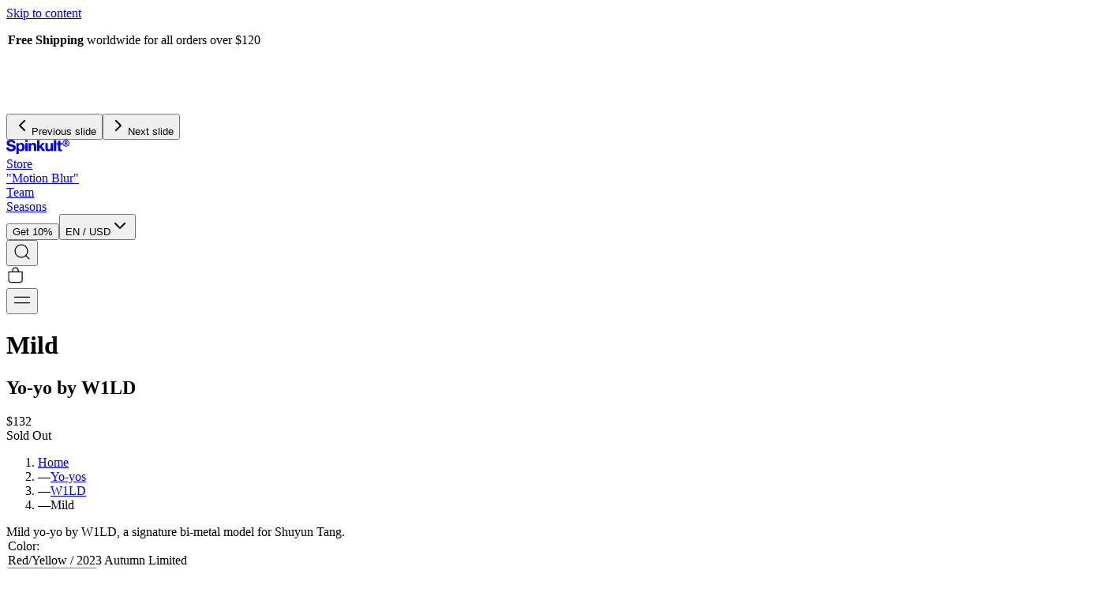

--- FILE ---
content_type: text/html
request_url: https://spinkult.com/products/mild
body_size: 35414
content:
<!DOCTYPE html><html lang="en"><head><meta charSet="utf-8"/><meta name="viewport" content="width=device-width,initial-scale=1"/><meta name="google-site-verification" content="fKVoJVjB9uUV7otzq2jCMvtI7qaKzjorjzUwytgnwCc"/><meta name="facebook-domain-verification" content="3jcdnc2v0kmck54x72laf659mqbig7"/><title>Mild yo-yo by W1LD – Spinkult</title><meta property="og:title" content="Mild yo-yo by W1LD – Spinkult"/><meta property="twitter:title" content="Mild yo-yo by W1LD – Spinkult"/><meta name="description" content="Mild yo-yo by W1LD, a signature bi-metal model for Shuyun Tang."/><meta property="og:description" content="Mild yo-yo by W1LD, a signature bi-metal model for Shuyun Tang."/><meta property="twitter:description" content="Mild yo-yo by W1LD, a signature bi-metal model for Shuyun Tang."/><meta property="twitter:site" content="@spinkult"/><meta property="twitter:creator" content="@spinkult"/><link rel="canonical" href="https://spinkult.com/products/mild"/><meta property="og:url" content="https://spinkult.com/products/mild"/><meta name="robots" content="index,follow"/><meta property="og:image" content="https://cdn.shopify.com/s/files/1/0510/1112/5448/files/w1ld-mild-yo-yo-2023-autumn-limited-edition-01.jpg?v=1704827243"/><meta property="og:image:url" content="https://cdn.shopify.com/s/files/1/0510/1112/5448/files/w1ld-mild-yo-yo-2023-autumn-limited-edition-01.jpg?v=1704827243"/><meta property="og:image:secure_url" content="https://cdn.shopify.com/s/files/1/0510/1112/5448/files/w1ld-mild-yo-yo-2023-autumn-limited-edition-01.jpg?v=1704827243"/><meta property="og:image:type" content="image/jpeg"/><meta property="og:image:width" content="2600"/><meta property="og:image:height" content="2600"/><meta property="og:image:alt" content="Mild yo-yo in Red/Yellow / 2023 Autumn Limited by W1LD"/><script type="application/ld+json">[{"@context":"https://schema.org","@type":"BreadcrumbList","itemListElement":[{"@type":"ListItem","position":1,"name":"Home","item":"https://spinkult.com/"},{"@type":"ListItem","position":2,"name":"Yo-yos","item":"https://spinkult.com/collections/yo-yos"},{"@type":"ListItem","position":3,"name":"W1LD","item":"https://spinkult.com/collections/w1ld"},{"@type":"ListItem","position":4,"name":"Mild"}]},{"@context":"https://schema.org","@type":"Product","name":"Mild","description":"Mild yo-yo by W1LD, a signature bi-metal model for Shuyun Tang.","image":["https://cdn.shopify.com/s/files/1/0510/1112/5448/files/w1ld-mild-yo-yo-2023-autumn-limited-edition-01.jpg?v=1704827243","https://cdn.shopify.com/s/files/1/0510/1112/5448/files/w1ld-mild-yo-yo-2023-autumn-limited-edition-02.jpg?v=1704827467"],"brand":{"@type":"Brand","name":"W1LD"},"sku":"W1L-ML-23-RD-YL","category":"Yo-Yos","url":"https://spinkult.com/products/mild","offers":{"@type":"Offer","url":"https://spinkult.com/products/mild?Color=Red%2FYellow+%2F+2023+Autumn+Limited","availability":"https://schema.org/OutOfStock","itemCondition":"https://schema.org/NewCondition","price":132,"priceCurrency":"USD","sku":"W1L-ML-23-RD-YL","hasMerchantReturnPolicy":{"@type":"MerchantReturnPolicy","returnPolicyCategory":"https://schema.org/MerchantReturnFiniteReturnWindow","merchantReturnDays":14,"returnMethod":"https://schema.org/ReturnByMail","returnFees":"https://schema.org/FreeReturn","merchantReturnLink":"https://spinkult.com/policies/refund-policy"},"shippingDetails":{"@type":"OfferShippingDetails","shippingDestination":[{"@type":"DefinedRegion","addressCountry":["AF","AX","AL","DZ","AD","AO","AI","AG","AR","AM","AC","AU","AT","AZ","BS","BH","BD","BB","BY","BE","BZ","BJ","BM","BT","BO","BA","BW","IO","VG","BN","BG","BF","BI","KH","CM","CA","CV","BQ","KY","CF","TD","CL","CN","CX","CC","CO","KM","CG","CD","CK","CR","CI","HR","CW","CY","CZ","DK","DJ","DM","DO","EC","EG","SV","GQ","ER","EE","SZ","ET","FK","FO","FJ","FI","FR","GF","PF","TF","GA","GM","GE","DE","GH","GI","GR","GL","GD","GP","GT","GG","GN","GW","GY","HT","HN","HK","HU","IS","IN","ID","IQ","IE","IM","IL","IT","JM","JP","JE","JO","KZ","KE","KI","XK","KW","KG","LA","LV","LB","LS","LR","LY","LI","LT","LU","MO","MG","MW","MY","MV","ML","MT","MQ","MR","MU","YT","MX","MD","MC","MN","ME","MS","MA","MZ","MM","NA","NR","NP","NL","NC","NZ","NI","NE","NG","NU","NF","MK","NO","OM","PK","PS","PA","PG","PY","PE","PH","PN","PL","PT","QA","RE","RO","RU","RW","WS","SM","ST","SA","SN","RS","SC","SL","SG","SX","SK","SI","SB","SO","ZA","GS","SS","KR","ES","LK","BL","SH","KN","LC","MF","PM","VC","SD","SR","SJ","CH","TW","TJ","TZ","TH","TL","TG","TK","TO","TT","TA","TN","TR","TM","TC","TV","UM","UG","UA","AE","GB","US","UY","UZ","VU","VA","VE","VN","WF","EH","YE","ZM","ZW"]}],"deliveryTime":{"@type":"ShippingDeliveryTime","handlingTime":{"@type":"QuantitativeValue","minValue":1,"maxValue":2,"unitCode":"DAY"}},"shippingSettingsLink":"https://spinkult.com/policies/shipping-policy"}}}]</script><link rel="preconnect" href="https://cdn.shopify.com"/><link rel="preconnect" href="https://fonts.googleapis.com"/><link rel="dns-prefetch" href="https://static.klaviyo.com"/><link rel="preload" href="https://cdn.shopify.com/oxygen-v2/25150/26423/55013/2925193/assets/app-BJNUwkTY.css" as="style"/><link rel="stylesheet" href="https://cdn.shopify.com/oxygen-v2/25150/26423/55013/2925193/assets/app-BJNUwkTY.css"/><link rel="icon" type="image/svg+xml" href="/favicon.svg"/></head><body><div class="absolute left-0 top-0"><a href="#mainContent" class="sr-only p-4 focus:not-sr-only focus:block">Skip to content</a></div><div class="max-w-screen flex min-h-screen flex-col"><div class="bg-[#222] text-white sticky z-20 flex h-10 items-center justify-center sm:h-8.5 lg:relative"><div class="relative w-full lg:max-w-4xl" role="region" aria-roledescription="carousel"><div class="overflow-hidden"><div class="flex ml-0"><div role="group" aria-roledescription="slide" class="min-w-0 shrink-0 grow-0 basis-full flex flex-col items-center justify-center px-12 py-1"><div class="text-center text-xs"><div class="text-2xs mx-auto max-sm:max-w-[220px] lg:text-xs [&amp;_a]:underline [&amp;_a]:underline-offset-2"><div class="portableText"><p class="first:mt-0 last:mb-0 relative my-4"><strong>Free Shipping</strong> worldwide for all orders over $120</p></div></div></div></div><div role="group" aria-roledescription="slide" class="min-w-0 shrink-0 grow-0 basis-full flex flex-col items-center justify-center px-12 py-1"><div class="text-center text-xs"><div class="text-2xs mx-auto max-sm:max-w-[220px] lg:text-xs [&amp;_a]:underline [&amp;_a]:underline-offset-2"><div class="portableText"><p class="first:mt-0 last:mb-0 relative my-4"><strong>Spinkult Seasons</strong> is now over. <a class="inline-flex items-center underline transition-opacity duration-200 hover:opacity-60" href="/pages/seasons" data-discover="true">See the event page</a></p></div></div></div></div><div role="group" aria-roledescription="slide" class="min-w-0 shrink-0 grow-0 basis-full flex flex-col items-center justify-center px-12 py-1"><div class="text-center text-xs"><div class="text-2xs mx-auto max-sm:max-w-[220px] lg:text-xs [&amp;_a]:underline [&amp;_a]:underline-offset-2"><div class="portableText"><p class="first:mt-0 last:mb-0 relative my-4">US shipping is <strong>resumed</strong> – now with import duties paid and handled</p></div></div></div></div></div></div><button data-slot="button" class="inline-flex items-center justify-center gap-2 whitespace-nowrap text-sm font-medium transition-all disabled:pointer-events-none disabled:opacity-50 [&amp;_svg]:pointer-events-none [&amp;_svg:not([class*=&#x27;size-&#x27;])]:size-4 shrink-0 [&amp;_svg]:shrink-0 outline-none focus-visible:border-ring focus-visible:ring-ring/50 focus-visible:ring-[3px] aria-invalid:ring-destructive/20 dark:aria-invalid:ring-destructive/40 aria-invalid:border-destructive dark:hover:bg-accent/50 size-9 absolute h-8 w-8 cursor-pointer rounded-full top-1/2 -translate-y-1/2 text-muted-foreground hover:text-foreground left-0 !bg-transparent shadow-none !ring-0 !outline-0 hover:bg-transparent [&amp;_svg]:size-4" disabled=""><svg xmlns="http://www.w3.org/2000/svg" width="24" height="24" viewBox="0 0 24 24" fill="none" stroke="currentColor" stroke-width="2" stroke-linecap="square" stroke-linejoin="round" class="tabler-icon tabler-icon-chevron-left "><path d="M15 6l-6 6l6 6"></path></svg><span class="sr-only">Previous slide</span></button><button data-slot="button" class="inline-flex items-center justify-center gap-2 whitespace-nowrap text-sm font-medium transition-all disabled:pointer-events-none disabled:opacity-50 [&amp;_svg]:pointer-events-none [&amp;_svg:not([class*=&#x27;size-&#x27;])]:size-4 shrink-0 [&amp;_svg]:shrink-0 outline-none focus-visible:border-ring focus-visible:ring-ring/50 focus-visible:ring-[3px] aria-invalid:ring-destructive/20 dark:aria-invalid:ring-destructive/40 aria-invalid:border-destructive dark:hover:bg-accent/50 size-9 absolute h-8 w-8 cursor-pointer rounded-full top-1/2 -translate-y-1/2 text-muted-foreground hover:text-foreground right-0 !bg-transparent shadow-none !ring-0 !outline-0 hover:bg-transparent [&amp;_svg]:size-4" disabled=""><svg xmlns="http://www.w3.org/2000/svg" width="24" height="24" viewBox="0 0 24 24" fill="none" stroke="currentColor" stroke-width="2" stroke-linecap="square" stroke-linejoin="round" class="tabler-icon tabler-icon-chevron-right "><path d="M9 6l6 6l-6 6"></path></svg><span class="sr-only">Next slide</span></button></div></div><header class="sticky top-0 z-40 lg:relative text-foreground bg-background" role="banner"><div class="z-10"><div class="flex h-14 flex-row items-center justify-between gap-6 px-3 lg:h-14 lg:justify-start lg:px-4"><div class="lg:w-full"><div><a class="block w-20 py-3" aria-label="Spinkult - yo-yo concept store from Sweden" href="/" data-discover="true"><svg preserveAspectRatio="xMidYMid meet" width="80" height="18" viewBox="0 0 80 18" fill="none" xmlns="http://www.w3.org/2000/svg"><path d="M9.4285 6.55616C8.66181 6.26235 7.68815 6.00144 6.50047 5.7711C5.87253 5.65122 5.39511 5.5478 5.07056 5.46083C4.746 5.37151 4.44497 5.21638 4.1651 4.99074C3.88523 4.76509 3.74647 4.45718 3.74647 4.067C3.74647 3.61805 3.93462 3.26078 4.31326 2.99283C4.69191 2.72487 5.23989 2.59089 5.95484 2.59089C7.45767 2.59089 8.25024 3.14561 8.33255 4.25503H11.444C11.4229 3.56399 11.2465 2.89881 10.9149 2.26182C10.5833 1.62484 10.0282 1.09599 9.24741 0.675249C8.46896 0.252162 7.43885 0.0429688 6.16181 0.0429688C5.17874 0.0429688 4.26388 0.162843 3.41486 0.402593C2.56585 0.642342 1.865 1.06778 1.31232 1.68126C0.759643 2.29473 0.484478 3.11505 0.484478 4.14456C0.484478 4.90847 0.609125 5.54545 0.860771 6.0555C1.11242 6.56556 1.45343 6.96984 1.88147 7.27306C2.3095 7.57627 2.76811 7.80661 3.25729 7.96645C3.74647 8.12393 4.33913 8.28141 5.03528 8.43184C5.99247 8.64574 6.6651 8.80792 7.0555 8.92074C7.44356 9.03357 7.79633 9.22396 8.10913 9.49426C8.42427 9.76457 8.57949 10.1336 8.57949 10.6037C8.57949 11.652 7.74929 12.1762 6.08655 12.1762C5 12.1762 4.26623 11.9364 3.88523 11.4569C3.50423 10.9774 3.31373 10.4298 3.31373 9.81863H0C0 10.4556 0.136406 11.1372 0.406867 11.8635C0.677328 12.5898 1.26294 13.248 2.16134 13.838C3.05974 14.4279 4.3556 14.7217 6.05127 14.7217C7.627 14.7217 8.85466 14.4702 9.73189 13.9696C10.6091 13.4689 11.1947 12.8743 11.4911 12.1879C11.7874 11.5016 11.9356 10.8035 11.9356 10.0936C11.9356 9.15579 11.7098 8.40364 11.2559 7.83952C10.802 7.27541 10.1929 6.84762 9.4285 6.55146V6.55616Z" fill="currentColor"></path><path d="M22.1883 5.47482C21.8073 4.98357 21.3275 4.60044 20.7513 4.32073C20.1751 4.04102 19.5096 3.90234 18.757 3.90234C17.4729 3.90234 16.3863 4.41945 15.495 5.45601H15.4409L15.4597 4.23611H12.6328V18.0029H15.6479V13.3019C15.9865 13.7227 16.4287 14.0517 16.9719 14.2915C17.5152 14.5312 18.0914 14.6511 18.6982 14.6511C19.4555 14.6511 20.1281 14.5124 20.7161 14.2351C21.304 13.9577 21.7932 13.5722 22.1836 13.0786C22.574 12.585 22.8656 12.0162 23.0585 11.3698C23.2513 10.7258 23.3478 10.0395 23.3478 9.31081C23.3478 8.58216 23.249 7.86056 23.0561 7.20007C22.8609 6.53959 22.5717 5.96607 22.1907 5.47482H22.1883ZM19.9588 10.9608C19.7871 11.4474 19.5237 11.8282 19.1686 12.1032C18.8134 12.3782 18.376 12.5145 17.8586 12.5145C17.0848 12.5145 16.4969 12.2184 16.0971 11.6284C15.6973 11.0384 15.4973 10.2533 15.4973 9.27555C15.4973 8.56805 15.5985 7.97338 15.7984 7.48918C16.0006 7.00498 16.2782 6.64066 16.6356 6.39856C16.9931 6.15646 17.4 6.03423 17.8562 6.03423C18.5641 6.03423 19.1333 6.31159 19.566 6.86865C19.9988 7.42572 20.2151 8.22723 20.2151 9.2732C20.2151 9.91018 20.1281 10.4719 19.9564 10.9585L19.9588 10.9608Z" fill="currentColor"></path><path d="M27.1271 0.433594H24.0156V2.79348H27.1271V0.433594Z" fill="currentColor"></path><path d="M27.0901 4.23438H24.0703V14.3297H27.0901V4.23438Z" fill="currentColor"></path><path d="M36.8769 4.72878C36.1996 4.21168 35.4141 3.95312 34.5204 3.95312C33.0481 3.95312 31.8793 4.45143 31.0162 5.44803V4.23283H28.1328V14.3282H31.1479V8.65409C31.1479 7.93719 31.3125 7.35898 31.6441 6.91943C31.9757 6.47989 32.4837 6.25895 33.1704 6.25895C33.9019 6.25895 34.3699 6.47989 34.5721 6.91943C34.7744 7.35898 34.8755 7.88078 34.8755 8.48486V14.3282H37.8906V8.00066C37.8906 6.33652 37.5519 5.24589 36.8746 4.72878H36.8769Z" fill="currentColor"></path><path d="M48.9949 4.23197H45.3566L41.9135 8.07266V0.433594H38.8984V14.3273H41.9135V11.1824L42.9412 10.1317L45.7493 14.3273H49.35L45.0038 8.2231L48.9949 4.23197Z" fill="currentColor"></path><path d="M56.1716 9.90609C56.1716 10.6371 55.9953 11.22 55.6425 11.6549C55.2897 12.0897 54.7841 12.3059 54.1255 12.3059C53.42 12.3059 52.9637 12.0967 52.7521 11.676C52.5428 11.2553 52.4369 10.7217 52.4369 10.0777V4.23908H49.4219V10.5713C49.4219 13.2649 50.5461 14.6118 52.7944 14.6118C54.2408 14.6118 55.4073 14.1135 56.2986 13.1145V14.3344H59.1843V4.23438H56.1693V9.90609H56.1716Z" fill="currentColor"></path><path d="M63.265 0.433594H60.25V14.3273H63.265V0.433594Z" fill="currentColor"></path><path d="M68.5151 1.22266H65.5V4.23598H63.6797V6.25739H65.5V11.6682C65.5 12.7541 65.7093 13.5157 66.1279 13.9529C66.5466 14.3901 67.2357 14.6087 68.1929 14.6087C69.0184 14.6087 69.8438 14.5146 70.667 14.3289V12.3075C70.3589 12.418 70.0414 12.4721 69.7098 12.4721C69.3382 12.4721 69.0654 12.4133 68.8914 12.2934C68.7173 12.1736 68.6115 12.0231 68.5715 11.8421C68.5315 11.6612 68.5127 11.4144 68.5127 11.1041V6.25504H70.667V4.23363H68.5127V1.22266H68.5151Z" fill="currentColor"></path><path d="M76.8561 4.5391C77.0019 4.48739 77.136 4.40747 77.2536 4.3064C77.3735 4.20533 77.4676 4.0737 77.5264 3.92797C77.5923 3.74699 77.6252 3.5566 77.6228 3.36621C77.6652 2.93842 77.4817 2.52003 77.1383 2.26148C76.7127 2.02408 76.2282 1.91361 75.7414 1.94182H73.9375V6.7509H74.9088V4.70598H75.5015L76.6656 6.7509H77.6369L76.3669 4.66603C76.5363 4.64017 76.7009 4.59786 76.8608 4.5391H76.8561ZM74.9159 3.94678V2.70572H76.0518C76.1623 2.72218 76.2682 2.75273 76.3717 2.79269C76.461 2.835 76.5386 2.89376 76.6045 2.96663C76.675 3.05359 76.708 3.16407 76.7009 3.27689C76.7009 3.56835 76.6139 3.75169 76.4398 3.82925C76.2235 3.91387 75.993 3.95383 75.7602 3.94678H74.9159Z" fill="currentColor"></path><path d="M75.6424 8.4881e-06C73.2318 -0.00469248 71.2727 1.94386 71.2656 4.3531C71.2609 6.76235 73.2106 8.7203 75.6212 8.72735C78.0319 8.73205 79.9909 6.7835 79.998 4.37426V4.35545C79.9933 1.95091 78.046 0.00470945 75.6424 8.4881e-06ZM75.6542 7.7284H75.6448V7.7566C73.7798 7.7519 72.2722 6.23584 72.2793 4.37191C72.284 2.50797 73.8009 1.00131 75.6659 1.00837C77.5145 1.01307 79.0173 2.50562 79.0314 4.3531C79.0314 6.21704 77.5192 7.7284 75.6542 7.7284Z" fill="currentColor"></path></svg></a></div></div><div class="hidden items-center gap-8 self-stretch whitespace-nowrap lg:flex"><nav class="flex items-center gap-6 self-stretch" aria-label="Main navigation"><div data-menu-title="Store" class="menu-item"><a class="text-sm transition hover:text-foreground/60 font-semibold tracking-tight" href="/" data-discover="true">Store</a></div><div data-menu-title="&quot;Motion Blur&quot;" class="menu-item"><a class="text-sm transition hover:text-foreground/60" href="/products/nirand" data-discover="true">&quot;Motion Blur&quot;</a></div><div data-menu-title="Team" class="menu-item"><a class="text-sm transition hover:text-foreground/60" href="/pages/team" data-discover="true">Team</a></div><div data-menu-title="Seasons" class="menu-item"><a class="text-sm transition hover:text-foreground/60" href="/pages/seasons" data-discover="true"><div class="seasons-theme bg-primary mr-2 inline-block size-2.5 animate-pulse rounded-full"></div>Seasons</a></div></nav></div><div class="relative ml-auto flex w-full flex-row items-center justify-end gap-3.5 lg:gap-5"><div class="flex flex-row items-center gap-3.5 lg:gap-5"><button class="text-2xs lg:text-xs font-medium cursor-pointer hover:text-foreground/60 transition">Get 10%</button><button type="button" role="combobox" aria-controls="radix-:Rp7j8j5:" aria-expanded="false" aria-autocomplete="none" dir="ltr" data-state="closed" data-slot="select-trigger" data-size="default" class="border-input data-[placeholder]:text-muted-foreground [&amp;_svg:not([class*=&#x27;text-&#x27;])]:text-muted-foreground focus-visible:border-ring focus-visible:ring-ring/50 aria-invalid:ring-destructive/20 dark:aria-invalid:ring-destructive/40 aria-invalid:border-destructive dark:bg-input/30 dark:hover:bg-input/50 flex items-center justify-between whitespace-nowrap transition-[color,box-shadow] outline-none focus-visible:ring-[3px] disabled:cursor-not-allowed disabled:opacity-50 data-[size=default]:h-9 data-[size=sm]:h-8 *:data-[slot=select-value]:line-clamp-1 *:data-[slot=select-value]:flex *:data-[slot=select-value]:items-center *:data-[slot=select-value]:gap-2 [&amp;_svg]:pointer-events-none [&amp;_svg]:shrink-0 [&amp;_svg:not([class*=&#x27;size-&#x27;])]:size-4 h-auto! w-auto cursor-pointer gap-1 rounded-none border-0 bg-transparent px-0 py-0 text-2xs lg:text-xs font-medium shadow-none ring-0! outline-0! hover:bg-transparent focus:ring-0! [&amp;_svg]:hidden hover:text-foreground/60" title="Select country"><span data-slot="select-value" style="pointer-events:none">EN<!-- --> / <!-- -->USD</span><svg xmlns="http://www.w3.org/2000/svg" width="24" height="24" viewBox="0 0 24 24" fill="none" stroke="currentColor" stroke-width="2" stroke-linecap="square" stroke-linejoin="round" class="tabler-icon tabler-icon-chevron-down size-4" aria-hidden="true"><path d="M6 9l6 6l6 -6"></path></svg></button><select aria-hidden="true" tabindex="-1" style="position:absolute;border:0;width:1px;height:1px;padding:0;margin:-1px;overflow:hidden;clip:rect(0, 0, 0, 0);white-space:nowrap;word-wrap:normal"></select></div><div class="flex flex-row gap-3 lg:gap-3"><button class="items-center justify-center hover:text-foreground/60 transition cursor-pointer" aria-label="Search"><svg xmlns="http://www.w3.org/2000/svg" width="24" height="24" viewBox="0 0 24 24" fill="none" stroke="currentColor" stroke-width="1.2" stroke-linecap="round" stroke-linejoin="round"><circle cx="11" cy="11" r="8"></circle><path d="m21 21-4.35-4.35"></path></svg></button><!--$--><div class="relative cursor-pointer hover:text-foreground/60 transition"><svg xmlns="http://www.w3.org/2000/svg" width="24" height="24" viewBox="0 0 24 24" fill="none" stroke="currentColor" stroke-width="1.2" stroke-linecap="round" stroke-linejoin="round"><path d="M3 7.39844H20.2V17.5984C20.2 18.3941 19.8839 19.1571 19.3213 19.7198C18.7587 20.2824 17.9957 20.5984 17.2 20.5984H6C5.20435 20.5984 4.44129 20.2824 3.87868 19.7198C3.31607 19.1571 3 18.3941 3 17.5984V7.39844Z" stroke="currentColor" stroke-width="1.2" stroke-miterlimit="10"></path><path d="M8 7.10156V5.6C8 4.64522 8.37928 3.72955 9.05442 3.05442C9.72955 2.37928 10.6452 2 11.6 2C12.5548 2 13.4705 2.37928 14.1456 3.05442C14.8207 3.72955 15.2 4.64522 15.2 5.6V7.10156" stroke="currentColor" stroke-width="1.2" stroke-miterlimit="10"></path></svg></div><!--/$--><button aria-label="Open navigation menu" class="cursor-pointer hover:text-foreground/60 active:text-foreground/40 transition" type="button" aria-haspopup="dialog" aria-expanded="false" aria-controls="radix-:Re7j8j5:" data-state="closed"><svg xmlns="http://www.w3.org/2000/svg" width="24" height="24" viewBox="0 0 24 24" fill="none" stroke="currentColor" stroke-width="1.2" stroke-linecap="round" stroke-linejoin="round"><path d="M2.39844 8.39844H21.5984M2.39844 15.6134H21.5984" stroke="currentColor" stroke-width="1.2" stroke-miterlimit="10"></path></svg></button></div></div><!--$--><!--$--><!--/$--><!--/$--></div></div></header><main class="relative grow" id="mainContent" role="main"><div class="mx-auto"><div class="gap-0 grid items-start lg:grid-cols-3 lg:gap-6 lg:px-4"><div class="lg:col-start-3 lg:row-span-6 lg:row-start-1 lg:h-full"><div class="sticky top-8 flex flex-col gap-12 max-lg:pt-4 lg:mx-auto lg:pb-12"><div class="flex flex-col gap-6"><div class="flex flex-col space-y-5"><div class="flex flex-col gap-6 max-lg:px-3"><div class="order-2 flex flex-col gap-2"><div class="order-2 flex flex-col space-y-2"><div class="flex flex-col space-y-0.5"><h1 class="text-sm font-semibold">Mild</h1><h2 class="text-xs opacity-50">Yo-yo by W1LD</h2></div><div class="flex flex-row gap-2 text-xs"><div>$132</div></div></div><div class="text-xs order-1"><div class="text-foreground opacity-35">Sold Out</div></div></div><div class="order-1"><nav aria-label="Breadcrumb"><ol class="flex items-center gap-2 text-xs whitespace-nowrap"><li><a class="underline-offset-2 opacity-50 hover:underline" href="/" data-discover="true">Home</a></li><li class="flex items-center gap-2"><span aria-hidden="true" class="opacity-50">—</span><a class="underline-offset-2 opacity-50 hover:underline" href="/collections/yo-yos" data-discover="true">Yo-yos</a></li><li class="flex items-center gap-2"><span aria-hidden="true" class="opacity-50">—</span><a class="underline-offset-2 opacity-50 hover:underline" href="/collections/w1ld" data-discover="true">W1LD</a></li><li class="flex items-center gap-2"><span aria-hidden="true" class="opacity-50">—</span><span aria-current="page" class="truncate max-lg:max-w-24">Mild</span></li></ol></nav></div><div class="prose prose-xs order-3">Mild yo-yo by W1LD, a signature bi-metal model for Shuyun Tang.</div></div><div class="flex flex-col gap-4"><div class="flex max-w-screen flex-col gap-2"><legend class="text-xs max-lg:px-3"><div class="flex flex-row gap-1.5"><div class="font-medium">Color<!-- -->:</div><div class="opacity-50">Red/Yellow / 2023 Autumn Limited</div></div></legend><div class="swimlane gap-1.5 max-lg:px-3 lg:flex lg:flex-wrap lg:gap-1.5"><button type="button" class="flex cursor-pointer flex-col rounded-xs border text-left text-xs border-gray-400 opacity-50" title="Color: Red/Yellow / 2023 Autumn Limited" aria-label="Color: Red/Yellow / 2023 Autumn Limited"><div class="relative w-16 bg-neutral-50 sm:w-18"><div class="aspect-[4/5] w-full p-0.5 sm:p-0.5 opacity-35"><img alt="Mild yo-yo in Red/Yellow / 2023 Autumn Limited by W1LD" decoding="async" height="100" loading="lazy" sizes="100px" src="https://cdn.shopify.com/s/files/1/0510/1112/5448/files/w1ld-mild-yo-yo-2023-autumn-limited-edition-01.jpg?v=1704827243&amp;width=100&amp;height=100&amp;crop=center" srcSet="https://cdn.shopify.com/s/files/1/0510/1112/5448/files/w1ld-mild-yo-yo-2023-autumn-limited-edition-01.jpg?v=1704827243&amp;width=200&amp;height=200&amp;crop=center 200w, https://cdn.shopify.com/s/files/1/0510/1112/5448/files/w1ld-mild-yo-yo-2023-autumn-limited-edition-01.jpg?v=1704827243&amp;width=400&amp;height=400&amp;crop=center 400w, https://cdn.shopify.com/s/files/1/0510/1112/5448/files/w1ld-mild-yo-yo-2023-autumn-limited-edition-01.jpg?v=1704827243&amp;width=600&amp;height=600&amp;crop=center 600w, https://cdn.shopify.com/s/files/1/0510/1112/5448/files/w1ld-mild-yo-yo-2023-autumn-limited-edition-01.jpg?v=1704827243&amp;width=800&amp;height=800&amp;crop=center 800w, https://cdn.shopify.com/s/files/1/0510/1112/5448/files/w1ld-mild-yo-yo-2023-autumn-limited-edition-01.jpg?v=1704827243&amp;width=1000&amp;height=1000&amp;crop=center 1000w, https://cdn.shopify.com/s/files/1/0510/1112/5448/files/w1ld-mild-yo-yo-2023-autumn-limited-edition-01.jpg?v=1704827243&amp;width=1200&amp;height=1200&amp;crop=center 1200w, https://cdn.shopify.com/s/files/1/0510/1112/5448/files/w1ld-mild-yo-yo-2023-autumn-limited-edition-01.jpg?v=1704827243&amp;width=1400&amp;height=1400&amp;crop=center 1400w, https://cdn.shopify.com/s/files/1/0510/1112/5448/files/w1ld-mild-yo-yo-2023-autumn-limited-edition-01.jpg?v=1704827243&amp;width=1600&amp;height=1600&amp;crop=center 1600w, https://cdn.shopify.com/s/files/1/0510/1112/5448/files/w1ld-mild-yo-yo-2023-autumn-limited-edition-01.jpg?v=1704827243&amp;width=1800&amp;height=1800&amp;crop=center 1800w, https://cdn.shopify.com/s/files/1/0510/1112/5448/files/w1ld-mild-yo-yo-2023-autumn-limited-edition-01.jpg?v=1704827243&amp;width=2000&amp;height=2000&amp;crop=center 2000w, https://cdn.shopify.com/s/files/1/0510/1112/5448/files/w1ld-mild-yo-yo-2023-autumn-limited-edition-01.jpg?v=1704827243&amp;width=2200&amp;height=2200&amp;crop=center 2200w, https://cdn.shopify.com/s/files/1/0510/1112/5448/files/w1ld-mild-yo-yo-2023-autumn-limited-edition-01.jpg?v=1704827243&amp;width=2400&amp;height=2400&amp;crop=center 2400w, https://cdn.shopify.com/s/files/1/0510/1112/5448/files/w1ld-mild-yo-yo-2023-autumn-limited-edition-01.jpg?v=1704827243&amp;width=2600&amp;height=2600&amp;crop=center 2600w" width="100" class="block h-full w-full object-contain object-center mix-blend-multiply" style="width:100%;aspect-ratio:2600/2600"/></div><div class="absolute inset-0 flex items-center justify-center"><div class="h-px w-full origin-center rotate-45 transform bg-gray-400"></div></div></div></button></div></div></div><div class="flex flex-col space-y-2 max-lg:px-3"><div class=""><form method="post" action="/cart" data-discover="true"><input type="hidden" name="cartFormInput" value="{&quot;action&quot;:&quot;LinesAdd&quot;,&quot;inputs&quot;:{&quot;lines&quot;:[{&quot;merchandiseId&quot;:&quot;gid://shopify/ProductVariant/43120466591944&quot;,&quot;quantity&quot;:1}]}}"/><button data-slot="button" class="inline-flex items-center justify-center gap-2 whitespace-nowrap text-sm font-medium transition-all disabled:pointer-events-none disabled:opacity-50 [&amp;_svg]:pointer-events-none shrink-0 [&amp;_svg]:shrink-0 outline-none focus-visible:border-ring focus-visible:ring-ring/50 focus-visible:ring-[3px] aria-invalid:ring-destructive/20 dark:aria-invalid:ring-destructive/40 aria-invalid:border-destructive border bg-background shadow-none hover:bg-accent hover:text-accent-foreground dark:bg-input/30 dark:border-input dark:hover:bg-input/50 h-16 rounded-xs px-5 has-[&gt;svg]:px-5 w-full [&amp;_svg:not([class*=&#x27;size-&#x27;])]:size-6" disabled="">Sold Out</button></form></div></div></div><div class="[&amp;_p]:last:mt-2.5 [&amp;_p]:first:mb-0 max-w-xs text-xs max-lg:px-3"><div class="portableText"><p class="first:mt-0 last:mb-0 relative my-4">We ship <strong>worldwide</strong> from Sweden with both traceable and non-traceable options <a class="inline-flex items-center underline transition-opacity duration-200 hover:opacity-60" href="https://spinkult.com/policies/shipping-policy" rel="noopener noreferrer" target="_self">based on destination</a>.</p><p class="first:mt-0 last:mb-0 relative my-4">Shipping to the US is now <strong>resumed</strong>. Import duties and tariffs <strong>absorbed by us</strong>, nothing to pay on delivery.</p></div></div></div><!--$--><!--/$--></div></div><div class="row-start-1 lg:col-span-2 lg:col-start-1 lg:row-start-1"><div class="relative" role="region" aria-roledescription="carousel"><div class="overflow-hidden"><div class="flex -ml-2 lg:-ml-4"><div role="group" aria-roledescription="slide" class="min-w-0 shrink-0 grow-0 pl-2 lg:pl-4 basis-full md:basis-1/2"><div class="flex aspect-4/5 flex-col justify-center bg-neutral-50 lg:aspect-[4/5.6]"><img alt="Mild yo-yo by W1LD in Red/Yellow / 2023 Autumn Limited colorway" decoding="async" height="100" loading="lazy" sizes="(min-width: 48em) 50vw, 100vw" src="https://cdn.shopify.com/s/files/1/0510/1112/5448/files/w1ld-mild-yo-yo-2023-autumn-limited-edition-01.jpg?v=1704827243&amp;width=100&amp;height=100&amp;crop=center" srcSet="https://cdn.shopify.com/s/files/1/0510/1112/5448/files/w1ld-mild-yo-yo-2023-autumn-limited-edition-01.jpg?v=1704827243&amp;width=200&amp;height=200&amp;crop=center 200w, https://cdn.shopify.com/s/files/1/0510/1112/5448/files/w1ld-mild-yo-yo-2023-autumn-limited-edition-01.jpg?v=1704827243&amp;width=400&amp;height=400&amp;crop=center 400w, https://cdn.shopify.com/s/files/1/0510/1112/5448/files/w1ld-mild-yo-yo-2023-autumn-limited-edition-01.jpg?v=1704827243&amp;width=600&amp;height=600&amp;crop=center 600w, https://cdn.shopify.com/s/files/1/0510/1112/5448/files/w1ld-mild-yo-yo-2023-autumn-limited-edition-01.jpg?v=1704827243&amp;width=800&amp;height=800&amp;crop=center 800w, https://cdn.shopify.com/s/files/1/0510/1112/5448/files/w1ld-mild-yo-yo-2023-autumn-limited-edition-01.jpg?v=1704827243&amp;width=1000&amp;height=1000&amp;crop=center 1000w, https://cdn.shopify.com/s/files/1/0510/1112/5448/files/w1ld-mild-yo-yo-2023-autumn-limited-edition-01.jpg?v=1704827243&amp;width=1200&amp;height=1200&amp;crop=center 1200w, https://cdn.shopify.com/s/files/1/0510/1112/5448/files/w1ld-mild-yo-yo-2023-autumn-limited-edition-01.jpg?v=1704827243&amp;width=1400&amp;height=1400&amp;crop=center 1400w, https://cdn.shopify.com/s/files/1/0510/1112/5448/files/w1ld-mild-yo-yo-2023-autumn-limited-edition-01.jpg?v=1704827243&amp;width=1600&amp;height=1600&amp;crop=center 1600w, https://cdn.shopify.com/s/files/1/0510/1112/5448/files/w1ld-mild-yo-yo-2023-autumn-limited-edition-01.jpg?v=1704827243&amp;width=1800&amp;height=1800&amp;crop=center 1800w, https://cdn.shopify.com/s/files/1/0510/1112/5448/files/w1ld-mild-yo-yo-2023-autumn-limited-edition-01.jpg?v=1704827243&amp;width=2000&amp;height=2000&amp;crop=center 2000w, https://cdn.shopify.com/s/files/1/0510/1112/5448/files/w1ld-mild-yo-yo-2023-autumn-limited-edition-01.jpg?v=1704827243&amp;width=2200&amp;height=2200&amp;crop=center 2200w, https://cdn.shopify.com/s/files/1/0510/1112/5448/files/w1ld-mild-yo-yo-2023-autumn-limited-edition-01.jpg?v=1704827243&amp;width=2400&amp;height=2400&amp;crop=center 2400w, https://cdn.shopify.com/s/files/1/0510/1112/5448/files/w1ld-mild-yo-yo-2023-autumn-limited-edition-01.jpg?v=1704827243&amp;width=2600&amp;height=2600&amp;crop=center 2600w" width="100" class="mix-blend-multiply" draggable="false" style="width:100%;aspect-ratio:2600/2600"/></div></div><div role="group" aria-roledescription="slide" class="min-w-0 shrink-0 grow-0 pl-2 lg:pl-4 basis-full md:basis-1/2"><div class="flex aspect-4/5 flex-col justify-center bg-neutral-50 lg:aspect-[4/5.6]"><img alt="Mild yo-yo by W1LD in Red/Yellow / 2023 Autumn Limited colorway, profile view" decoding="async" height="100" loading="eager" sizes="(min-width: 48em) 50vw, 100vw" src="https://cdn.shopify.com/s/files/1/0510/1112/5448/files/w1ld-mild-yo-yo-2023-autumn-limited-edition-02.jpg?v=1704827467&amp;width=100&amp;height=100&amp;crop=center" srcSet="https://cdn.shopify.com/s/files/1/0510/1112/5448/files/w1ld-mild-yo-yo-2023-autumn-limited-edition-02.jpg?v=1704827467&amp;width=200&amp;height=200&amp;crop=center 200w, https://cdn.shopify.com/s/files/1/0510/1112/5448/files/w1ld-mild-yo-yo-2023-autumn-limited-edition-02.jpg?v=1704827467&amp;width=400&amp;height=400&amp;crop=center 400w, https://cdn.shopify.com/s/files/1/0510/1112/5448/files/w1ld-mild-yo-yo-2023-autumn-limited-edition-02.jpg?v=1704827467&amp;width=600&amp;height=600&amp;crop=center 600w, https://cdn.shopify.com/s/files/1/0510/1112/5448/files/w1ld-mild-yo-yo-2023-autumn-limited-edition-02.jpg?v=1704827467&amp;width=800&amp;height=800&amp;crop=center 800w, https://cdn.shopify.com/s/files/1/0510/1112/5448/files/w1ld-mild-yo-yo-2023-autumn-limited-edition-02.jpg?v=1704827467&amp;width=1000&amp;height=1000&amp;crop=center 1000w, https://cdn.shopify.com/s/files/1/0510/1112/5448/files/w1ld-mild-yo-yo-2023-autumn-limited-edition-02.jpg?v=1704827467&amp;width=1200&amp;height=1200&amp;crop=center 1200w, https://cdn.shopify.com/s/files/1/0510/1112/5448/files/w1ld-mild-yo-yo-2023-autumn-limited-edition-02.jpg?v=1704827467&amp;width=1400&amp;height=1400&amp;crop=center 1400w, https://cdn.shopify.com/s/files/1/0510/1112/5448/files/w1ld-mild-yo-yo-2023-autumn-limited-edition-02.jpg?v=1704827467&amp;width=1600&amp;height=1600&amp;crop=center 1600w, https://cdn.shopify.com/s/files/1/0510/1112/5448/files/w1ld-mild-yo-yo-2023-autumn-limited-edition-02.jpg?v=1704827467&amp;width=1800&amp;height=1800&amp;crop=center 1800w, https://cdn.shopify.com/s/files/1/0510/1112/5448/files/w1ld-mild-yo-yo-2023-autumn-limited-edition-02.jpg?v=1704827467&amp;width=2000&amp;height=2000&amp;crop=center 2000w, https://cdn.shopify.com/s/files/1/0510/1112/5448/files/w1ld-mild-yo-yo-2023-autumn-limited-edition-02.jpg?v=1704827467&amp;width=2200&amp;height=2200&amp;crop=center 2200w, https://cdn.shopify.com/s/files/1/0510/1112/5448/files/w1ld-mild-yo-yo-2023-autumn-limited-edition-02.jpg?v=1704827467&amp;width=2400&amp;height=2400&amp;crop=center 2400w, https://cdn.shopify.com/s/files/1/0510/1112/5448/files/w1ld-mild-yo-yo-2023-autumn-limited-edition-02.jpg?v=1704827467&amp;width=2600&amp;height=2600&amp;crop=center 2600w" width="100" class="mix-blend-multiply" draggable="false" style="width:100%;aspect-ratio:2600/2600"/></div></div></div></div><button data-slot="button" class="items-center justify-center gap-2 whitespace-nowrap text-sm font-medium transition-all disabled:pointer-events-none disabled:opacity-50 [&amp;_svg]:pointer-events-none [&amp;_svg:not([class*=&#x27;size-&#x27;])]:size-4 shrink-0 [&amp;_svg]:shrink-0 outline-none focus-visible:border-ring focus-visible:ring-ring/50 focus-visible:ring-[3px] aria-invalid:ring-destructive/20 dark:aria-invalid:ring-destructive/40 aria-invalid:border-destructive hover:text-accent-foreground dark:hover:bg-accent/50 size-9 h-8 w-8 cursor-pointer rounded-full absolute top-1/2 left-4 -translate-y-1/2 border-0 hover:bg-transparent disabled:hidden hidden" disabled=""><svg xmlns="http://www.w3.org/2000/svg" width="24" height="24" viewBox="0 0 24 24" fill="none" stroke="currentColor" stroke-width="2" stroke-linecap="square" stroke-linejoin="round" class="tabler-icon tabler-icon-chevron-left "><path d="M15 6l-6 6l6 6"></path></svg><span class="sr-only">Previous slide</span></button><button data-slot="button" class="items-center justify-center gap-2 whitespace-nowrap text-sm font-medium transition-all disabled:pointer-events-none disabled:opacity-50 [&amp;_svg]:pointer-events-none [&amp;_svg:not([class*=&#x27;size-&#x27;])]:size-4 shrink-0 [&amp;_svg]:shrink-0 outline-none focus-visible:border-ring focus-visible:ring-ring/50 focus-visible:ring-[3px] aria-invalid:ring-destructive/20 dark:aria-invalid:ring-destructive/40 aria-invalid:border-destructive hover:text-accent-foreground dark:hover:bg-accent/50 size-9 h-8 w-8 cursor-pointer rounded-full absolute top-1/2 right-4 -translate-y-1/2 border-0 hover:bg-transparent disabled:hidden hidden" disabled=""><svg xmlns="http://www.w3.org/2000/svg" width="24" height="24" viewBox="0 0 24 24" fill="none" stroke="currentColor" stroke-width="2" stroke-linecap="square" stroke-linejoin="round" class="tabler-icon tabler-icon-chevron-right "><path d="M9 6l6 6l-6 6"></path></svg><span class="sr-only">Next slide</span></button><div class="absolute bottom-0 left-0 flex w-full justify-center gap-1 pt-4 pb-4 md:hidden"></div></div></div><div class="pb-12 lg:col-span-2 lg:col-start-1 lg:row-start-2 lg:pb-16"><section class="space-y-6 pt-12 max-lg:px-3 lg:pt-20" aria-labelledby="specs-heading"><h3 id="specs-heading" class="text-lg font-normal leading-tight">Technical specifications</h3><div class="flex flex-col gap-y-12 text-sm"><div class="grid grid-cols-2 items-start gap-x-4"><section class="grid gap-4"><h4 class="text-xs uppercase opacity-50">Appearance</h4><dl><dt class="font-medium">Body Material</dt><dd class="mb-4">6061 Aluminium</dd><dt class="font-medium">Weight</dt><dd class="mb-4">65.1 g</dd><dt class="font-medium">Diameter</dt><dd class="mb-4">55.96 mm</dd><dt class="font-medium">Width</dt><dd class="mb-4">46.05 mm</dd><dt class="font-medium">Weight Ring Material</dt><dd class="mb-4">Stainless Steel</dd><dt class="font-medium">Shape</dt><dd class="mb-4">W-shape / Inverted</dd></dl></section><section class="grid gap-4"><h4 class="text-xs uppercase opacity-50">Maintenance</h4><dl><dt class="font-medium">Bearing Seat</dt><dd class="mb-4">Size C</dd><dt class="font-medium">Response Type</dt><dd class="mb-4">19mm Response Pad</dd><dt class="font-medium">Axle</dt><dd class="mb-4">M4 x 8mm</dd></dl></section></div><div class="grid grid-cols-2 items-start gap-x-4"><section class="grid gap-4"><h4 class="text-xs uppercase opacity-50">Production</h4><dl><dt class="font-medium">Produced By</dt><dd class="mb-4">W1LD</dd><dt class="font-medium">Signature For</dt><dd class="mb-4">Shuyun Tang</dd><dt class="font-medium">Designed In</dt><dd class="mb-4">China</dd><dt class="font-medium">Release Date</dt><dd class="mb-4">2023</dd></dl></section><section class="grid gap-4"><h4 class="text-xs uppercase opacity-50">Packaging</h4><dl><dt class="font-medium">Stock Setup</dt><dd class="mb-4"><ul class="list-none space-y-0.5"><li>1 × W1LD Curved Bearing</li><li>2 × Original Throw Response Pad</li></ul></dd><dt class="font-medium">Package Contents</dt><dd class="mb-4"><ul class="list-none space-y-0.5"><li>1 × Mild yo-yo</li><li>1 × Original Throw Polyester string</li></ul></dd><dt class="font-medium">Packaging Type</dt><dd class="mb-4">Hard cardboard tube</dd></dl></section></div></div></section></div><!--$--><!--/$--></div><!--$--><div class="px-3 py-6 lg:px-4" style="background:inherit;color:inherit"><h3 class="mb-4 text-lg font-normal leading-tight">Other products</h3><div class="pb-8"><div class="grid grid-flow-row grid-cols-2 gap-x-3 gap-y-6 lg:gap-y-8 md:grid-cols-3 lg:grid-cols-4"><article class="group animate-in fade-in relative flex flex-col space-y-3 duration-1000"><div class="relative overflow-hidden"><div class="aspect-[4/5.6] w-full"><a class="relative flex aspect-[4/5.6] w-full flex-col justify-center overflow-hidden bg-neutral-50" aria-label="View w!ld" href="/products/wild?Color=Silver+%2F+Matte+Gold" data-discover="true"><img alt="w!ld yo-yo in Silver / Matte Gold by W1LD" decoding="async" height="100" loading="lazy" sizes="(min-width: 768px) 25vw, 50vw" src="https://cdn.shopify.com/s/files/1/0510/1112/5448/files/w1ld-wild-yo-yo-silver-gold-01.jpg?v=1758151931&amp;width=100&amp;height=100&amp;crop=center" srcSet="https://cdn.shopify.com/s/files/1/0510/1112/5448/files/w1ld-wild-yo-yo-silver-gold-01.jpg?v=1758151931&amp;width=200&amp;height=200&amp;crop=center 200w, https://cdn.shopify.com/s/files/1/0510/1112/5448/files/w1ld-wild-yo-yo-silver-gold-01.jpg?v=1758151931&amp;width=400&amp;height=400&amp;crop=center 400w, https://cdn.shopify.com/s/files/1/0510/1112/5448/files/w1ld-wild-yo-yo-silver-gold-01.jpg?v=1758151931&amp;width=600&amp;height=600&amp;crop=center 600w, https://cdn.shopify.com/s/files/1/0510/1112/5448/files/w1ld-wild-yo-yo-silver-gold-01.jpg?v=1758151931&amp;width=800&amp;height=800&amp;crop=center 800w, https://cdn.shopify.com/s/files/1/0510/1112/5448/files/w1ld-wild-yo-yo-silver-gold-01.jpg?v=1758151931&amp;width=1000&amp;height=1000&amp;crop=center 1000w, https://cdn.shopify.com/s/files/1/0510/1112/5448/files/w1ld-wild-yo-yo-silver-gold-01.jpg?v=1758151931&amp;width=1200&amp;height=1200&amp;crop=center 1200w, https://cdn.shopify.com/s/files/1/0510/1112/5448/files/w1ld-wild-yo-yo-silver-gold-01.jpg?v=1758151931&amp;width=1400&amp;height=1400&amp;crop=center 1400w, https://cdn.shopify.com/s/files/1/0510/1112/5448/files/w1ld-wild-yo-yo-silver-gold-01.jpg?v=1758151931&amp;width=1600&amp;height=1600&amp;crop=center 1600w, https://cdn.shopify.com/s/files/1/0510/1112/5448/files/w1ld-wild-yo-yo-silver-gold-01.jpg?v=1758151931&amp;width=1800&amp;height=1800&amp;crop=center 1800w, https://cdn.shopify.com/s/files/1/0510/1112/5448/files/w1ld-wild-yo-yo-silver-gold-01.jpg?v=1758151931&amp;width=2000&amp;height=2000&amp;crop=center 2000w" width="100" class="user-drag-none mix-blend-multiply" style="width:100%;aspect-ratio:1/1"/><div class="text-2xs text-destructive absolute top-3 left-3 lg:top-4 lg:left-4" aria-label="37% discount">-<!-- -->37<!-- -->%</div><div class="text-2xs absolute space-y-0.5 text-right top-3 right-3 lg:top-4 lg:right-4 lg:text-xs"><div class="text-destructive">Sale</div></div></a></div><div class="absolute right-4 bottom-0 translate-y-full pb-4 duration-200 ease-in-out group-hover:block group-hover:translate-y-0"><div class=""><form method="post" action="/cart" data-discover="true"><input type="hidden" name="cartFormInput" value="{&quot;action&quot;:&quot;LinesAdd&quot;,&quot;inputs&quot;:{&quot;lines&quot;:[{&quot;merchandiseId&quot;:&quot;gid://shopify/ProductVariant/42845666312392&quot;,&quot;quantity&quot;:1}]}}"/><button data-slot="button" class="inline-flex items-center justify-center gap-2 whitespace-nowrap rounded-xs text-sm font-medium transition-all disabled:pointer-events-none disabled:opacity-50 [&amp;_svg]:pointer-events-none shrink-0 [&amp;_svg]:shrink-0 outline-none focus-visible:border-ring focus-visible:ring-ring/50 focus-visible:ring-[3px] aria-invalid:ring-destructive/20 dark:aria-invalid:ring-destructive/40 aria-invalid:border-destructive border border-primary bg-primary text-primary-foreground hover:bg-primary/90 hover:border-primary/90 h-9 px-4 py-2 has-[&gt;svg]:px-3 [&amp;_svg:not([class*=&#x27;size-&#x27;])]:size-4" aria-label="Quick add w!ld to cart">Quick Add</button></form></div></div></div><div class="flex flex-col text-xs lg:text-sm gap-0.5 lg:gap-0"><p>W1LD</p><div><a class="font-semibold" aria-label="View w!ld details" href="/products/wild?Color=Silver+%2F+Matte+Gold" data-discover="true"><h3 class="text-xs font-semibold lg:text-sm inline">w!ld</h3></a></div><div class="flex gap-1.5"><div class="line-through opacity-50">$132</div><div>$83</div></div><div class="mt-1 lg:mt-1.5 text-xs text-foreground/50 lg:text-xs">6<!-- --> <!-- -->colors</div></div></article><article class="group animate-in fade-in relative flex flex-col space-y-3 duration-1000"><div class="relative overflow-hidden"><div class="aspect-[4/5.6] w-full"><a class="relative flex aspect-[4/5.6] w-full flex-col justify-center overflow-hidden bg-neutral-50" aria-label="View Tone" href="/products/tone?Color=Orange+%2F+Blasted+Silver+Rims" data-discover="true"><img alt="Tone yo-yo by yoyorecreation in Orange / Blasted Silver Rims" decoding="async" height="100" loading="lazy" sizes="(min-width: 768px) 25vw, 50vw" src="https://cdn.shopify.com/s/files/1/0510/1112/5448/files/yoyorecreation-tone-yo-yo-orange-blasted-silver-rims-01.jpg?v=1716419273&amp;width=100&amp;height=100&amp;crop=center" srcSet="https://cdn.shopify.com/s/files/1/0510/1112/5448/files/yoyorecreation-tone-yo-yo-orange-blasted-silver-rims-01.jpg?v=1716419273&amp;width=200&amp;height=200&amp;crop=center 200w, https://cdn.shopify.com/s/files/1/0510/1112/5448/files/yoyorecreation-tone-yo-yo-orange-blasted-silver-rims-01.jpg?v=1716419273&amp;width=400&amp;height=400&amp;crop=center 400w, https://cdn.shopify.com/s/files/1/0510/1112/5448/files/yoyorecreation-tone-yo-yo-orange-blasted-silver-rims-01.jpg?v=1716419273&amp;width=600&amp;height=600&amp;crop=center 600w, https://cdn.shopify.com/s/files/1/0510/1112/5448/files/yoyorecreation-tone-yo-yo-orange-blasted-silver-rims-01.jpg?v=1716419273&amp;width=800&amp;height=800&amp;crop=center 800w, https://cdn.shopify.com/s/files/1/0510/1112/5448/files/yoyorecreation-tone-yo-yo-orange-blasted-silver-rims-01.jpg?v=1716419273&amp;width=1000&amp;height=1000&amp;crop=center 1000w, https://cdn.shopify.com/s/files/1/0510/1112/5448/files/yoyorecreation-tone-yo-yo-orange-blasted-silver-rims-01.jpg?v=1716419273&amp;width=1200&amp;height=1200&amp;crop=center 1200w, https://cdn.shopify.com/s/files/1/0510/1112/5448/files/yoyorecreation-tone-yo-yo-orange-blasted-silver-rims-01.jpg?v=1716419273&amp;width=1400&amp;height=1400&amp;crop=center 1400w, https://cdn.shopify.com/s/files/1/0510/1112/5448/files/yoyorecreation-tone-yo-yo-orange-blasted-silver-rims-01.jpg?v=1716419273&amp;width=1600&amp;height=1600&amp;crop=center 1600w, https://cdn.shopify.com/s/files/1/0510/1112/5448/files/yoyorecreation-tone-yo-yo-orange-blasted-silver-rims-01.jpg?v=1716419273&amp;width=1800&amp;height=1800&amp;crop=center 1800w, https://cdn.shopify.com/s/files/1/0510/1112/5448/files/yoyorecreation-tone-yo-yo-orange-blasted-silver-rims-01.jpg?v=1716419273&amp;width=2000&amp;height=2000&amp;crop=center 2000w, https://cdn.shopify.com/s/files/1/0510/1112/5448/files/yoyorecreation-tone-yo-yo-orange-blasted-silver-rims-01.jpg?v=1716419273&amp;width=2200&amp;height=2200&amp;crop=center 2200w, https://cdn.shopify.com/s/files/1/0510/1112/5448/files/yoyorecreation-tone-yo-yo-orange-blasted-silver-rims-01.jpg?v=1716419273&amp;width=2400&amp;height=2400&amp;crop=center 2400w, https://cdn.shopify.com/s/files/1/0510/1112/5448/files/yoyorecreation-tone-yo-yo-orange-blasted-silver-rims-01.jpg?v=1716419273&amp;width=2600&amp;height=2600&amp;crop=center 2600w" width="100" class="user-drag-none mix-blend-multiply" style="width:100%;aspect-ratio:1/1"/><div class="text-2xs text-destructive absolute top-3 left-3 lg:top-4 lg:left-4" aria-label="25% discount">-<!-- -->25<!-- -->%</div><div class="text-2xs absolute space-y-0.5 text-right top-3 right-3 lg:top-4 lg:right-4 lg:text-xs"><div class="text-destructive">Sale</div></div></a></div><div class="absolute right-4 bottom-0 translate-y-full pb-4 duration-200 ease-in-out group-hover:block group-hover:translate-y-0"><div class=""><form method="post" action="/cart" data-discover="true"><input type="hidden" name="cartFormInput" value="{&quot;action&quot;:&quot;LinesAdd&quot;,&quot;inputs&quot;:{&quot;lines&quot;:[{&quot;merchandiseId&quot;:&quot;gid://shopify/ProductVariant/43710907580616&quot;,&quot;quantity&quot;:1}]}}"/><button data-slot="button" class="inline-flex items-center justify-center gap-2 whitespace-nowrap rounded-xs text-sm font-medium transition-all disabled:pointer-events-none disabled:opacity-50 [&amp;_svg]:pointer-events-none shrink-0 [&amp;_svg]:shrink-0 outline-none focus-visible:border-ring focus-visible:ring-ring/50 focus-visible:ring-[3px] aria-invalid:ring-destructive/20 dark:aria-invalid:ring-destructive/40 aria-invalid:border-destructive border border-primary bg-primary text-primary-foreground hover:bg-primary/90 hover:border-primary/90 h-9 px-4 py-2 has-[&gt;svg]:px-3 [&amp;_svg:not([class*=&#x27;size-&#x27;])]:size-4" aria-label="Quick add Tone to cart">Quick Add</button></form></div></div></div><div class="flex flex-col text-xs lg:text-sm gap-0.5 lg:gap-0"><p>yoyorecreation</p><div><a class="font-semibold" aria-label="View Tone details" href="/products/tone?Color=Orange+%2F+Blasted+Silver+Rims" data-discover="true"><h3 class="text-xs font-semibold lg:text-sm inline">Tone</h3></a></div><div class="flex gap-1.5"><div class="line-through opacity-50">$187</div><div>$140</div></div><div class="mt-1 lg:mt-1.5 text-xs text-foreground/50 lg:text-xs">2<!-- --> <!-- -->colors</div></div></article><article class="group animate-in fade-in relative flex flex-col space-y-3 duration-1000"><div class="relative overflow-hidden"><div class="aspect-[4/5.6] w-full"><a class="relative flex aspect-[4/5.6] w-full flex-col justify-center overflow-hidden bg-neutral-50" aria-label="View Blur Autoscopy" href="/products/blur-autoscopy?Color=Olive" data-discover="true"><img alt="Blur Autoscopy yo-yo by yoyorecreation in Olive" decoding="async" height="100" loading="lazy" sizes="(min-width: 768px) 25vw, 50vw" src="https://cdn.shopify.com/s/files/1/0510/1112/5448/files/yoyorecreation-blur-autoscopy-yo-yo-olive-01.jpg?v=1768556657&amp;width=100&amp;height=100&amp;crop=center" srcSet="https://cdn.shopify.com/s/files/1/0510/1112/5448/files/yoyorecreation-blur-autoscopy-yo-yo-olive-01.jpg?v=1768556657&amp;width=200&amp;height=200&amp;crop=center 200w, https://cdn.shopify.com/s/files/1/0510/1112/5448/files/yoyorecreation-blur-autoscopy-yo-yo-olive-01.jpg?v=1768556657&amp;width=400&amp;height=400&amp;crop=center 400w, https://cdn.shopify.com/s/files/1/0510/1112/5448/files/yoyorecreation-blur-autoscopy-yo-yo-olive-01.jpg?v=1768556657&amp;width=600&amp;height=600&amp;crop=center 600w, https://cdn.shopify.com/s/files/1/0510/1112/5448/files/yoyorecreation-blur-autoscopy-yo-yo-olive-01.jpg?v=1768556657&amp;width=800&amp;height=800&amp;crop=center 800w, https://cdn.shopify.com/s/files/1/0510/1112/5448/files/yoyorecreation-blur-autoscopy-yo-yo-olive-01.jpg?v=1768556657&amp;width=1000&amp;height=1000&amp;crop=center 1000w, https://cdn.shopify.com/s/files/1/0510/1112/5448/files/yoyorecreation-blur-autoscopy-yo-yo-olive-01.jpg?v=1768556657&amp;width=1200&amp;height=1200&amp;crop=center 1200w, https://cdn.shopify.com/s/files/1/0510/1112/5448/files/yoyorecreation-blur-autoscopy-yo-yo-olive-01.jpg?v=1768556657&amp;width=1400&amp;height=1400&amp;crop=center 1400w, https://cdn.shopify.com/s/files/1/0510/1112/5448/files/yoyorecreation-blur-autoscopy-yo-yo-olive-01.jpg?v=1768556657&amp;width=1600&amp;height=1600&amp;crop=center 1600w, https://cdn.shopify.com/s/files/1/0510/1112/5448/files/yoyorecreation-blur-autoscopy-yo-yo-olive-01.jpg?v=1768556657&amp;width=1800&amp;height=1800&amp;crop=center 1800w, https://cdn.shopify.com/s/files/1/0510/1112/5448/files/yoyorecreation-blur-autoscopy-yo-yo-olive-01.jpg?v=1768556657&amp;width=2000&amp;height=2000&amp;crop=center 2000w, https://cdn.shopify.com/s/files/1/0510/1112/5448/files/yoyorecreation-blur-autoscopy-yo-yo-olive-01.jpg?v=1768556657&amp;width=2200&amp;height=2200&amp;crop=center 2200w, https://cdn.shopify.com/s/files/1/0510/1112/5448/files/yoyorecreation-blur-autoscopy-yo-yo-olive-01.jpg?v=1768556657&amp;width=2400&amp;height=2400&amp;crop=center 2400w, https://cdn.shopify.com/s/files/1/0510/1112/5448/files/yoyorecreation-blur-autoscopy-yo-yo-olive-01.jpg?v=1768556657&amp;width=2600&amp;height=2600&amp;crop=center 2600w" width="100" class="user-drag-none mix-blend-multiply" style="width:100%;aspect-ratio:1/1"/><div class="text-2xs text-destructive absolute top-3 left-3 lg:top-4 lg:left-4" aria-label="16% discount">-<!-- -->16<!-- -->%</div><div class="text-2xs absolute space-y-0.5 text-right top-3 right-3 lg:top-4 lg:right-4 lg:text-xs"><div class="text-destructive">Sale</div></div></a></div><div class="absolute right-4 bottom-0 translate-y-full pb-4 duration-200 ease-in-out group-hover:block group-hover:translate-y-0"><div class=""><form method="post" action="/cart" data-discover="true"><input type="hidden" name="cartFormInput" value="{&quot;action&quot;:&quot;LinesAdd&quot;,&quot;inputs&quot;:{&quot;lines&quot;:[{&quot;merchandiseId&quot;:&quot;gid://shopify/ProductVariant/43710952472776&quot;,&quot;quantity&quot;:1}]}}"/><button data-slot="button" class="inline-flex items-center justify-center gap-2 whitespace-nowrap rounded-xs text-sm font-medium transition-all disabled:pointer-events-none disabled:opacity-50 [&amp;_svg]:pointer-events-none shrink-0 [&amp;_svg]:shrink-0 outline-none focus-visible:border-ring focus-visible:ring-ring/50 focus-visible:ring-[3px] aria-invalid:ring-destructive/20 dark:aria-invalid:ring-destructive/40 aria-invalid:border-destructive border border-primary bg-primary text-primary-foreground hover:bg-primary/90 hover:border-primary/90 h-9 px-4 py-2 has-[&gt;svg]:px-3 [&amp;_svg:not([class*=&#x27;size-&#x27;])]:size-4" aria-label="Quick add Blur Autoscopy to cart">Quick Add</button></form></div></div></div><div class="flex flex-col text-xs lg:text-sm gap-0.5 lg:gap-0"><p>yoyorecreation</p><div><a class="font-semibold" aria-label="View Blur Autoscopy details" href="/products/blur-autoscopy?Color=Olive" data-discover="true"><h3 class="text-xs font-semibold lg:text-sm inline">Blur Autoscopy</h3></a></div><div class="flex gap-1.5"><div class="line-through opacity-50">$94</div><div>$79</div></div><div class="flex items-center gap-0.5 lg:gap-1 mt-1 lg:mt-2"><button type="button" class="flex p-0.5 items-center justify-center rounded-full border border-primary/75" title="Olive" aria-label="Select Olive"><div class="size-4.5 lg:size-5 rounded-full relative overflow-hidden" style="background-color:#76634a;background-size:cover;background-position:center"></div></button><button type="button" class="flex p-0.5 items-center justify-center rounded-full border border-transparent" title="Light Blue" aria-label="Select Light Blue"><div class="size-4.5 lg:size-5 rounded-full relative overflow-hidden" style="background-color:#a4dcf1;background-size:cover;background-position:center"></div></button><button type="button" class="flex p-0.5 items-center justify-center rounded-full border border-transparent" title="Blue Green" aria-label="Select Blue Green"><div class="size-4.5 lg:size-5 rounded-full relative overflow-hidden" style="background-color:#12535b;background-size:cover;background-position:center"><div class="h-px w-full origin-center rotate-45 transform bg-white/35 absolute top-1/2 -mt-px mix-blend-difference"></div></div></button><button type="button" class="flex p-0.5 items-center justify-center rounded-full border border-transparent" title="Sakura" aria-label="Select Sakura"><div class="size-4.5 lg:size-5 rounded-full relative overflow-hidden" style="background-color:#ffc0cb;background-size:cover;background-position:center"><div class="h-px w-full origin-center rotate-45 transform bg-white/35 absolute top-1/2 -mt-px mix-blend-difference"></div></div></button><button type="button" class="flex p-0.5 items-center justify-center rounded-full border border-transparent" title="Navy" aria-label="Select Navy"><div class="size-4.5 lg:size-5 rounded-full relative overflow-hidden" style="background-color:#5d5997;background-size:cover;background-position:center"><div class="h-px w-full origin-center rotate-45 transform bg-white/35 absolute top-1/2 -mt-px mix-blend-difference"></div></div></button></div></div></article><article class="group animate-in fade-in relative flex flex-col space-y-3 duration-1000"><div class="relative overflow-hidden"><div class="aspect-[4/5.6] w-full"><a class="relative flex aspect-[4/5.6] w-full flex-col justify-center overflow-hidden bg-neutral-50" aria-label="View Shell" href="/products/shell?Color=Amber" data-discover="true"><img alt="Shell, Amber" decoding="async" height="100" loading="lazy" sizes="(min-width: 768px) 25vw, 50vw" src="https://cdn.shopify.com/s/files/1/0510/1112/5448/files/the-good-life-yoyos-shell-yo-yo-amber-01.jpg?v=1704827699&amp;width=100&amp;height=100&amp;crop=center" srcSet="https://cdn.shopify.com/s/files/1/0510/1112/5448/files/the-good-life-yoyos-shell-yo-yo-amber-01.jpg?v=1704827699&amp;width=200&amp;height=200&amp;crop=center 200w, https://cdn.shopify.com/s/files/1/0510/1112/5448/files/the-good-life-yoyos-shell-yo-yo-amber-01.jpg?v=1704827699&amp;width=400&amp;height=400&amp;crop=center 400w, https://cdn.shopify.com/s/files/1/0510/1112/5448/files/the-good-life-yoyos-shell-yo-yo-amber-01.jpg?v=1704827699&amp;width=600&amp;height=600&amp;crop=center 600w, https://cdn.shopify.com/s/files/1/0510/1112/5448/files/the-good-life-yoyos-shell-yo-yo-amber-01.jpg?v=1704827699&amp;width=800&amp;height=800&amp;crop=center 800w, https://cdn.shopify.com/s/files/1/0510/1112/5448/files/the-good-life-yoyos-shell-yo-yo-amber-01.jpg?v=1704827699&amp;width=1000&amp;height=1000&amp;crop=center 1000w, https://cdn.shopify.com/s/files/1/0510/1112/5448/files/the-good-life-yoyos-shell-yo-yo-amber-01.jpg?v=1704827699&amp;width=1200&amp;height=1200&amp;crop=center 1200w, https://cdn.shopify.com/s/files/1/0510/1112/5448/files/the-good-life-yoyos-shell-yo-yo-amber-01.jpg?v=1704827699&amp;width=1400&amp;height=1400&amp;crop=center 1400w, https://cdn.shopify.com/s/files/1/0510/1112/5448/files/the-good-life-yoyos-shell-yo-yo-amber-01.jpg?v=1704827699&amp;width=1600&amp;height=1600&amp;crop=center 1600w, https://cdn.shopify.com/s/files/1/0510/1112/5448/files/the-good-life-yoyos-shell-yo-yo-amber-01.jpg?v=1704827699&amp;width=1800&amp;height=1800&amp;crop=center 1800w, https://cdn.shopify.com/s/files/1/0510/1112/5448/files/the-good-life-yoyos-shell-yo-yo-amber-01.jpg?v=1704827699&amp;width=2000&amp;height=2000&amp;crop=center 2000w, https://cdn.shopify.com/s/files/1/0510/1112/5448/files/the-good-life-yoyos-shell-yo-yo-amber-01.jpg?v=1704827699&amp;width=2200&amp;height=2200&amp;crop=center 2200w, https://cdn.shopify.com/s/files/1/0510/1112/5448/files/the-good-life-yoyos-shell-yo-yo-amber-01.jpg?v=1704827699&amp;width=2400&amp;height=2400&amp;crop=center 2400w, https://cdn.shopify.com/s/files/1/0510/1112/5448/files/the-good-life-yoyos-shell-yo-yo-amber-01.jpg?v=1704827699&amp;width=2600&amp;height=2600&amp;crop=center 2600w" width="100" class="user-drag-none mix-blend-multiply" style="width:100%;aspect-ratio:1/1"/><div class="text-2xs text-destructive absolute top-3 left-3 lg:top-4 lg:left-4" aria-label="20% discount">-<!-- -->20<!-- -->%</div><div class="text-2xs absolute space-y-0.5 text-right top-3 right-3 lg:top-4 lg:right-4 lg:text-xs"><div class="text-destructive">Sale</div></div></a></div><div class="absolute right-4 bottom-0 translate-y-full pb-4 duration-200 ease-in-out group-hover:block group-hover:translate-y-0"><div class=""><form method="post" action="/cart" data-discover="true"><input type="hidden" name="cartFormInput" value="{&quot;action&quot;:&quot;LinesAdd&quot;,&quot;inputs&quot;:{&quot;lines&quot;:[{&quot;merchandiseId&quot;:&quot;gid://shopify/ProductVariant/43120393879752&quot;,&quot;quantity&quot;:1}]}}"/><button data-slot="button" class="inline-flex items-center justify-center gap-2 whitespace-nowrap rounded-xs text-sm font-medium transition-all disabled:pointer-events-none disabled:opacity-50 [&amp;_svg]:pointer-events-none shrink-0 [&amp;_svg]:shrink-0 outline-none focus-visible:border-ring focus-visible:ring-ring/50 focus-visible:ring-[3px] aria-invalid:ring-destructive/20 dark:aria-invalid:ring-destructive/40 aria-invalid:border-destructive border border-primary bg-primary text-primary-foreground hover:bg-primary/90 hover:border-primary/90 h-9 px-4 py-2 has-[&gt;svg]:px-3 [&amp;_svg:not([class*=&#x27;size-&#x27;])]:size-4" aria-label="Quick add Shell to cart">Quick Add</button></form></div></div></div><div class="flex flex-col text-xs lg:text-sm gap-0.5 lg:gap-0"><p>The Good Life Yoyos<!-- --> × <!-- -->Dressel Designs</p><div><a class="font-semibold" aria-label="View Shell details" href="/products/shell?Color=Amber" data-discover="true"><h3 class="text-xs font-semibold lg:text-sm inline">Shell</h3></a></div><div class="flex gap-1.5"><div class="line-through opacity-50">$99</div><div>$79</div></div><div class="mt-1 lg:mt-1.5 text-xs text-foreground/50 lg:text-xs">3<!-- --> <!-- -->colors</div></div></article></div></div></div><!--/$--></div></main></div><footer role="contentinfo"><div class="align-start dark bg-background text-foreground relative px-6 py-12 lg:px-8 lg:py-12"><div class="flex flex-col justify-between pb-6 md:flex-row"><div class="flex flex-col gap-16 lg:gap-24"><svg preserveAspectRatio="xMidYMid meet" class="h-auto w-32" width="80" height="18" viewBox="0 0 80 18" fill="none" xmlns="http://www.w3.org/2000/svg"><path d="M9.4285 6.55616C8.66181 6.26235 7.68815 6.00144 6.50047 5.7711C5.87253 5.65122 5.39511 5.5478 5.07056 5.46083C4.746 5.37151 4.44497 5.21638 4.1651 4.99074C3.88523 4.76509 3.74647 4.45718 3.74647 4.067C3.74647 3.61805 3.93462 3.26078 4.31326 2.99283C4.69191 2.72487 5.23989 2.59089 5.95484 2.59089C7.45767 2.59089 8.25024 3.14561 8.33255 4.25503H11.444C11.4229 3.56399 11.2465 2.89881 10.9149 2.26182C10.5833 1.62484 10.0282 1.09599 9.24741 0.675249C8.46896 0.252162 7.43885 0.0429688 6.16181 0.0429688C5.17874 0.0429688 4.26388 0.162843 3.41486 0.402593C2.56585 0.642342 1.865 1.06778 1.31232 1.68126C0.759643 2.29473 0.484478 3.11505 0.484478 4.14456C0.484478 4.90847 0.609125 5.54545 0.860771 6.0555C1.11242 6.56556 1.45343 6.96984 1.88147 7.27306C2.3095 7.57627 2.76811 7.80661 3.25729 7.96645C3.74647 8.12393 4.33913 8.28141 5.03528 8.43184C5.99247 8.64574 6.6651 8.80792 7.0555 8.92074C7.44356 9.03357 7.79633 9.22396 8.10913 9.49426C8.42427 9.76457 8.57949 10.1336 8.57949 10.6037C8.57949 11.652 7.74929 12.1762 6.08655 12.1762C5 12.1762 4.26623 11.9364 3.88523 11.4569C3.50423 10.9774 3.31373 10.4298 3.31373 9.81863H0C0 10.4556 0.136406 11.1372 0.406867 11.8635C0.677328 12.5898 1.26294 13.248 2.16134 13.838C3.05974 14.4279 4.3556 14.7217 6.05127 14.7217C7.627 14.7217 8.85466 14.4702 9.73189 13.9696C10.6091 13.4689 11.1947 12.8743 11.4911 12.1879C11.7874 11.5016 11.9356 10.8035 11.9356 10.0936C11.9356 9.15579 11.7098 8.40364 11.2559 7.83952C10.802 7.27541 10.1929 6.84762 9.4285 6.55146V6.55616Z" fill="currentColor"></path><path d="M22.1883 5.47482C21.8073 4.98357 21.3275 4.60044 20.7513 4.32073C20.1751 4.04102 19.5096 3.90234 18.757 3.90234C17.4729 3.90234 16.3863 4.41945 15.495 5.45601H15.4409L15.4597 4.23611H12.6328V18.0029H15.6479V13.3019C15.9865 13.7227 16.4287 14.0517 16.9719 14.2915C17.5152 14.5312 18.0914 14.6511 18.6982 14.6511C19.4555 14.6511 20.1281 14.5124 20.7161 14.2351C21.304 13.9577 21.7932 13.5722 22.1836 13.0786C22.574 12.585 22.8656 12.0162 23.0585 11.3698C23.2513 10.7258 23.3478 10.0395 23.3478 9.31081C23.3478 8.58216 23.249 7.86056 23.0561 7.20007C22.8609 6.53959 22.5717 5.96607 22.1907 5.47482H22.1883ZM19.9588 10.9608C19.7871 11.4474 19.5237 11.8282 19.1686 12.1032C18.8134 12.3782 18.376 12.5145 17.8586 12.5145C17.0848 12.5145 16.4969 12.2184 16.0971 11.6284C15.6973 11.0384 15.4973 10.2533 15.4973 9.27555C15.4973 8.56805 15.5985 7.97338 15.7984 7.48918C16.0006 7.00498 16.2782 6.64066 16.6356 6.39856C16.9931 6.15646 17.4 6.03423 17.8562 6.03423C18.5641 6.03423 19.1333 6.31159 19.566 6.86865C19.9988 7.42572 20.2151 8.22723 20.2151 9.2732C20.2151 9.91018 20.1281 10.4719 19.9564 10.9585L19.9588 10.9608Z" fill="currentColor"></path><path d="M27.1271 0.433594H24.0156V2.79348H27.1271V0.433594Z" fill="currentColor"></path><path d="M27.0901 4.23438H24.0703V14.3297H27.0901V4.23438Z" fill="currentColor"></path><path d="M36.8769 4.72878C36.1996 4.21168 35.4141 3.95312 34.5204 3.95312C33.0481 3.95312 31.8793 4.45143 31.0162 5.44803V4.23283H28.1328V14.3282H31.1479V8.65409C31.1479 7.93719 31.3125 7.35898 31.6441 6.91943C31.9757 6.47989 32.4837 6.25895 33.1704 6.25895C33.9019 6.25895 34.3699 6.47989 34.5721 6.91943C34.7744 7.35898 34.8755 7.88078 34.8755 8.48486V14.3282H37.8906V8.00066C37.8906 6.33652 37.5519 5.24589 36.8746 4.72878H36.8769Z" fill="currentColor"></path><path d="M48.9949 4.23197H45.3566L41.9135 8.07266V0.433594H38.8984V14.3273H41.9135V11.1824L42.9412 10.1317L45.7493 14.3273H49.35L45.0038 8.2231L48.9949 4.23197Z" fill="currentColor"></path><path d="M56.1716 9.90609C56.1716 10.6371 55.9953 11.22 55.6425 11.6549C55.2897 12.0897 54.7841 12.3059 54.1255 12.3059C53.42 12.3059 52.9637 12.0967 52.7521 11.676C52.5428 11.2553 52.4369 10.7217 52.4369 10.0777V4.23908H49.4219V10.5713C49.4219 13.2649 50.5461 14.6118 52.7944 14.6118C54.2408 14.6118 55.4073 14.1135 56.2986 13.1145V14.3344H59.1843V4.23438H56.1693V9.90609H56.1716Z" fill="currentColor"></path><path d="M63.265 0.433594H60.25V14.3273H63.265V0.433594Z" fill="currentColor"></path><path d="M68.5151 1.22266H65.5V4.23598H63.6797V6.25739H65.5V11.6682C65.5 12.7541 65.7093 13.5157 66.1279 13.9529C66.5466 14.3901 67.2357 14.6087 68.1929 14.6087C69.0184 14.6087 69.8438 14.5146 70.667 14.3289V12.3075C70.3589 12.418 70.0414 12.4721 69.7098 12.4721C69.3382 12.4721 69.0654 12.4133 68.8914 12.2934C68.7173 12.1736 68.6115 12.0231 68.5715 11.8421C68.5315 11.6612 68.5127 11.4144 68.5127 11.1041V6.25504H70.667V4.23363H68.5127V1.22266H68.5151Z" fill="currentColor"></path><path d="M76.8561 4.5391C77.0019 4.48739 77.136 4.40747 77.2536 4.3064C77.3735 4.20533 77.4676 4.0737 77.5264 3.92797C77.5923 3.74699 77.6252 3.5566 77.6228 3.36621C77.6652 2.93842 77.4817 2.52003 77.1383 2.26148C76.7127 2.02408 76.2282 1.91361 75.7414 1.94182H73.9375V6.7509H74.9088V4.70598H75.5015L76.6656 6.7509H77.6369L76.3669 4.66603C76.5363 4.64017 76.7009 4.59786 76.8608 4.5391H76.8561ZM74.9159 3.94678V2.70572H76.0518C76.1623 2.72218 76.2682 2.75273 76.3717 2.79269C76.461 2.835 76.5386 2.89376 76.6045 2.96663C76.675 3.05359 76.708 3.16407 76.7009 3.27689C76.7009 3.56835 76.6139 3.75169 76.4398 3.82925C76.2235 3.91387 75.993 3.95383 75.7602 3.94678H74.9159Z" fill="currentColor"></path><path d="M75.6424 8.4881e-06C73.2318 -0.00469248 71.2727 1.94386 71.2656 4.3531C71.2609 6.76235 73.2106 8.7203 75.6212 8.72735C78.0319 8.73205 79.9909 6.7835 79.998 4.37426V4.35545C79.9933 1.95091 78.046 0.00470945 75.6424 8.4881e-06ZM75.6542 7.7284H75.6448V7.7566C73.7798 7.7519 72.2722 6.23584 72.2793 4.37191C72.284 2.50797 73.8009 1.00131 75.6659 1.00837C77.5145 1.01307 79.0173 2.50562 79.0314 4.3531C79.0314 6.21704 77.5192 7.7284 75.6542 7.7284Z" fill="currentColor"></path></svg><div class="grid gap-4"><form class="space-y-2"><div class="flex items-start gap-2 flex-row"><div class="space-y-1 flex-1"><input type="email" data-slot="input" class="file:text-foreground placeholder:text-muted-foreground/50 selection:bg-primary selection:text-primary-foreground w-full min-w-0 bg-transparent text-base outline-none transition-[color,box-shadow] file:inline-flex file:h-7 file:border-0 file:bg-transparent file:text-sm file:font-medium disabled:pointer-events-none disabled:cursor-not-allowed disabled:opacity-50 md:text-sm dark:bg-input/30 border-input rounded-xs border py-1 focus-visible:border-ring focus-visible:ring-ring/50 focus-visible:ring-0 aria-invalid:ring-destructive/20 dark:aria-invalid:ring-destructive/40 aria-invalid:border-destructive h-12 px-4" placeholder="Enter your email" autoComplete="email" name="email" aria-invalid="false"/></div><button data-slot="button" class="inline-flex items-center justify-center gap-2 whitespace-nowrap text-sm font-medium transition-all disabled:pointer-events-none disabled:opacity-50 [&amp;_svg]:pointer-events-none [&amp;_svg:not([class*=&#x27;size-&#x27;])]:size-4 shrink-0 [&amp;_svg]:shrink-0 outline-none focus-visible:border-ring focus-visible:ring-ring/50 focus-visible:ring-[3px] aria-invalid:ring-destructive/20 dark:aria-invalid:ring-destructive/40 aria-invalid:border-destructive bg-secondary text-secondary-foreground hover:bg-secondary/80 h-12 rounded-xs px-5 has-[&gt;svg]:px-5" type="submit">Subscribe</button></div></form><div class="text-xs opacity-35">Subscribe to our newsletter <br/>to receive updates ahead of social media.</div></div></div><div class="my-16 w-full max-w-[16rem] columns-2 gap-x-8 self-start text-sm font-medium md:my-0 md:max-w-108"><div class="mb-2"><a class="hover:underline underline-offset-2" href="/pages/contact" data-discover="true">Contact us</a></div><div class="mb-2"><a class="hover:underline underline-offset-2" href="/pages/team" data-discover="true">Team</a></div><div class="mb-2"><a class="underline-offset-2 hover:underline" href="https://spinkult.com/policies" rel="noreferrer" target="_self">Policies</a></div><div class="mb-2"><a class="underline-offset-2 hover:underline" href="https://www.instagram.com/spinkult" rel="noreferrer" target="_blank">Instagram</a></div><div class="mb-2"><a class="underline-offset-2 hover:underline" href="https://www.youtube.com/@spinkult" rel="noreferrer" target="_blank">YouTube</a></div><div class="mb-2"><a class="underline-offset-2 hover:underline" href="https://x.com/spinkult" rel="noreferrer" target="_blank">X</a></div></div></div><div class="text-xs opacity-25 pt-4">© 2025 Spinkult</div></div></footer><script nonce="13daac9419aaedcd9b42ab787535cb5b">(function JH(e){globalThis[Symbol.for("Sanity Provider")]=Object.freeze(e)})({"projectId":"jjmr1haz","dataset":"production","apiHost":"https://api.sanity.io","apiVersion":"2025-02-19","previewEnabled":false,"perspective":"published","stegaEnabled":false})</script><!--$--><!--/$--><script nonce="13daac9419aaedcd9b42ab787535cb5b">((c,f)=>{if(!window.history.state||!window.history.state.key){let p=Math.random().toString(32).slice(2);window.history.replaceState({key:p},"")}try{let m=JSON.parse(sessionStorage.getItem(c)||"{}")[f||window.history.state.key];typeof m=="number"&&window.scrollTo(0,m)}catch(p){console.error(p),sessionStorage.removeItem(c)}})("react-router-scroll-positions", null)</script><link rel="modulepreload" href="https://cdn.shopify.com/oxygen-v2/25150/26423/55013/2925193/assets/entry.client-D1K75JLW.js"/><link rel="modulepreload" href="https://cdn.shopify.com/oxygen-v2/25150/26423/55013/2925193/assets/jsx-runtime-DDdYZ67s.js"/><link rel="modulepreload" href="https://cdn.shopify.com/oxygen-v2/25150/26423/55013/2925193/assets/chunk-TMI4QPZX-wSy1CE7j.js"/><link rel="modulepreload" href="https://cdn.shopify.com/oxygen-v2/25150/26423/55013/2925193/assets/index-BTU2jFSt.js"/><link rel="modulepreload" href="https://cdn.shopify.com/oxygen-v2/25150/26423/55013/2925193/assets/client-vqB_rHHY.js"/><link rel="modulepreload" href="https://cdn.shopify.com/oxygen-v2/25150/26423/55013/2925193/assets/index-BInctTKr.js"/><link rel="modulepreload" href="https://cdn.shopify.com/oxygen-v2/25150/26423/55013/2925193/assets/root-BNwYpM2x.js"/><link rel="modulepreload" href="https://cdn.shopify.com/oxygen-v2/25150/26423/55013/2925193/assets/root-B--aev5c.js"/><link rel="modulepreload" href="https://cdn.shopify.com/oxygen-v2/25150/26423/55013/2925193/assets/Link-BZuHf9Xx.js"/><link rel="modulepreload" href="https://cdn.shopify.com/oxygen-v2/25150/26423/55013/2925193/assets/(_locale)-BOBl6lbN.js"/><link rel="modulepreload" href="https://cdn.shopify.com/oxygen-v2/25150/26423/55013/2925193/assets/(_locale).products._handle-BYN072ux.js"/><script nonce="13daac9419aaedcd9b42ab787535cb5b">window.__reactRouterContext = {"basename":"/","future":{"v8_middleware":true,"unstable_optimizeDeps":true,"unstable_splitRouteModules":true,"unstable_subResourceIntegrity":false,"unstable_viteEnvironmentApi":false},"routeDiscovery":{"mode":"lazy","manifestPath":"/__manifest"},"ssr":true,"isSpaMode":false};window.__reactRouterContext.stream = new ReadableStream({start(controller){window.__reactRouterContext.streamController = controller;}}).pipeThrough(new TextEncoderStream());</script><script nonce="13daac9419aaedcd9b42ab787535cb5b" type="module" async="">;
import * as route0 from "https://cdn.shopify.com/oxygen-v2/25150/26423/55013/2925193/assets/root-BNwYpM2x.js";
import * as route1 from "https://cdn.shopify.com/oxygen-v2/25150/26423/55013/2925193/assets/(_locale)-BOBl6lbN.js";
import * as route2 from "https://cdn.shopify.com/oxygen-v2/25150/26423/55013/2925193/assets/(_locale).products._handle-BYN072ux.js";
  window.__reactRouterManifest = {
  "entry": {
    "module": "https://cdn.shopify.com/oxygen-v2/25150/26423/55013/2925193/assets/entry.client-D1K75JLW.js",
    "imports": [
      "https://cdn.shopify.com/oxygen-v2/25150/26423/55013/2925193/assets/jsx-runtime-DDdYZ67s.js",
      "https://cdn.shopify.com/oxygen-v2/25150/26423/55013/2925193/assets/chunk-TMI4QPZX-wSy1CE7j.js",
      "https://cdn.shopify.com/oxygen-v2/25150/26423/55013/2925193/assets/index-BTU2jFSt.js",
      "https://cdn.shopify.com/oxygen-v2/25150/26423/55013/2925193/assets/client-vqB_rHHY.js",
      "https://cdn.shopify.com/oxygen-v2/25150/26423/55013/2925193/assets/index-BInctTKr.js"
    ],
    "css": []
  },
  "routes": {
    "root": {
      "id": "root",
      "path": "",
      "hasAction": false,
      "hasLoader": true,
      "hasClientAction": false,
      "hasClientLoader": false,
      "hasClientMiddleware": false,
      "hasErrorBoundary": true,
      "module": "https://cdn.shopify.com/oxygen-v2/25150/26423/55013/2925193/assets/root-BNwYpM2x.js",
      "imports": [
        "https://cdn.shopify.com/oxygen-v2/25150/26423/55013/2925193/assets/jsx-runtime-DDdYZ67s.js",
        "https://cdn.shopify.com/oxygen-v2/25150/26423/55013/2925193/assets/chunk-TMI4QPZX-wSy1CE7j.js",
        "https://cdn.shopify.com/oxygen-v2/25150/26423/55013/2925193/assets/index-BTU2jFSt.js",
        "https://cdn.shopify.com/oxygen-v2/25150/26423/55013/2925193/assets/client-vqB_rHHY.js",
        "https://cdn.shopify.com/oxygen-v2/25150/26423/55013/2925193/assets/index-BInctTKr.js",
        "https://cdn.shopify.com/oxygen-v2/25150/26423/55013/2925193/assets/root-B--aev5c.js",
        "https://cdn.shopify.com/oxygen-v2/25150/26423/55013/2925193/assets/Link-BZuHf9Xx.js"
      ],
      "css": []
    },
    "routes/($locale)": {
      "id": "routes/($locale)",
      "parentId": "root",
      "path": ":locale?",
      "hasAction": false,
      "hasLoader": true,
      "hasClientAction": false,
      "hasClientLoader": false,
      "hasClientMiddleware": false,
      "hasErrorBoundary": false,
      "module": "https://cdn.shopify.com/oxygen-v2/25150/26423/55013/2925193/assets/(_locale)-BOBl6lbN.js",
      "imports": [
        "https://cdn.shopify.com/oxygen-v2/25150/26423/55013/2925193/assets/chunk-TMI4QPZX-wSy1CE7j.js",
        "https://cdn.shopify.com/oxygen-v2/25150/26423/55013/2925193/assets/jsx-runtime-DDdYZ67s.js"
      ],
      "css": []
    },
    "routes/($locale).products.$handle": {
      "id": "routes/($locale).products.$handle",
      "parentId": "routes/($locale)",
      "path": "products/:handle",
      "hasAction": false,
      "hasLoader": true,
      "hasClientAction": false,
      "hasClientLoader": false,
      "hasClientMiddleware": false,
      "hasErrorBoundary": false,
      "module": "https://cdn.shopify.com/oxygen-v2/25150/26423/55013/2925193/assets/(_locale).products._handle-BYN072ux.js",
      "imports": [
        "https://cdn.shopify.com/oxygen-v2/25150/26423/55013/2925193/assets/chunk-TMI4QPZX-wSy1CE7j.js",
        "https://cdn.shopify.com/oxygen-v2/25150/26423/55013/2925193/assets/jsx-runtime-DDdYZ67s.js",
        "https://cdn.shopify.com/oxygen-v2/25150/26423/55013/2925193/assets/index-BInctTKr.js",
        "https://cdn.shopify.com/oxygen-v2/25150/26423/55013/2925193/assets/root-B--aev5c.js",
        "https://cdn.shopify.com/oxygen-v2/25150/26423/55013/2925193/assets/index-BTU2jFSt.js",
        "https://cdn.shopify.com/oxygen-v2/25150/26423/55013/2925193/assets/Link-BZuHf9Xx.js"
      ],
      "css": []
    },
    "routes/($locale)._index": {
      "id": "routes/($locale)._index",
      "parentId": "routes/($locale)",
      "index": true,
      "hasAction": false,
      "hasLoader": true,
      "hasClientAction": false,
      "hasClientLoader": false,
      "hasClientMiddleware": false,
      "hasErrorBoundary": false,
      "module": "https://cdn.shopify.com/oxygen-v2/25150/26423/55013/2925193/assets/(_locale)._index-BwAzkoHP.js",
      "imports": [
        "https://cdn.shopify.com/oxygen-v2/25150/26423/55013/2925193/assets/chunk-TMI4QPZX-wSy1CE7j.js",
        "https://cdn.shopify.com/oxygen-v2/25150/26423/55013/2925193/assets/jsx-runtime-DDdYZ67s.js",
        "https://cdn.shopify.com/oxygen-v2/25150/26423/55013/2925193/assets/index-BInctTKr.js",
        "https://cdn.shopify.com/oxygen-v2/25150/26423/55013/2925193/assets/root-B--aev5c.js",
        "https://cdn.shopify.com/oxygen-v2/25150/26423/55013/2925193/assets/Link-BZuHf9Xx.js",
        "https://cdn.shopify.com/oxygen-v2/25150/26423/55013/2925193/assets/index-BTU2jFSt.js"
      ],
      "css": []
    }
  },
  "url": "https://cdn.shopify.com/oxygen-v2/25150/26423/55013/2925193/assets/manifest-440758c5.js",
  "version": "440758c5"
};
  window.__reactRouterRouteModules = {"root":route0,"routes/($locale)":route1,"routes/($locale).products.$handle":route2};

import("https://cdn.shopify.com/oxygen-v2/25150/26423/55013/2925193/assets/entry.client-D1K75JLW.js");</script></body></html><!--$--><script nonce="13daac9419aaedcd9b42ab787535cb5b">window.__reactRouterContext.streamController.enqueue("[{\"_1\":2,\"_1063\":-5,\"_1064\":-5},\"loaderData\",{\"_3\":4,\"_510\":-5,\"_511\":512},\"root\",{\"_5\":6,\"_7\":8,\"_9\":10,\"_11\":12,\"_19\":20,\"_41\":42,\"_74\":75,\"_76\":77,\"_78\":79,\"_90\":91,\"_95\":96,\"_97\":98,\"_99\":100,\"_101\":102,\"_103\":104,\"_105\":106,\"_499\":500,\"_501\":6,\"_502\":-7,\"_503\":6,\"_504\":6,\"_505\":506},\"preview\",false,\"shop\",[\"P\",8],\"cart\",[\"P\",10],\"consent\",{\"_13\":14,\"_15\":16,\"_17\":18},\"checkoutDomain\",\"checkout.spinkult.com\",\"storefrontAccessToken\",\"bca8ed53a38197c1df6ff2f9721a29e1\",\"withPrivacyBanner\",true,\"layout\",{\"_7\":21},{\"_22\":23,\"_24\":25,\"_26\":27,\"_39\":40},\"id\",\"gid://shopify/Shop/51011125448\",\"name\",\"Spinkult\",\"brand\",{\"_28\":29},\"logo\",{\"_30\":31},\"image\",{\"_32\":33,\"_34\":35,\"_36\":37,\"_38\":-5},\"url\",\"https://cdn.shopify.com/s/files/1/0510/1112/5448/files/spinkult-logo-name-512.jpg?v=1691031298\",\"width\",1024,\"height\",512,\"altText\",\"description\",\"Yo-yos, strings, and accessories shipped worldwide. A wide selection of models from our favourite brands and occasional exclusive releases.\",\"seo\",{\"_43\":25,\"_44\":45,\"_39\":40,\"_46\":47,\"_32\":48,\"_49\":50,\"_53\":54},\"title\",\"titleTemplate\",\"%s – Spinkult\",\"handle\",\"@spinkult\",\"https://spinkult.com/products/mild\",\"robots\",{\"_51\":6,\"_52\":6},\"noIndex\",\"noFollow\",\"jsonLd\",{\"_55\":56,\"_57\":58,\"_24\":25,\"_28\":33,\"_59\":60,\"_32\":66,\"_67\":68},\"@context\",\"https://schema.org\",\"@type\",\"Organization\",\"sameAs\",[61,62,63,64,65],\"https://twitter.com/spinkult\",\"https://facebook.com/spinkult\",\"https://instagram.com/spinkult\",\"https://youtube.com/spinkult\",\"https://tiktok.com/@spinkult\",\"https://spinkult.com/\",\"potentialAction\",{\"_57\":69,\"_70\":71,\"_72\":73},\"SearchAction\",\"target\",\"https://spinkult.com/search?q={search_term}\",\"query\",\"required name='search_term'\",\"sanityProjectID\",\"jjmr1haz\",\"sanityDataset\",\"production\",\"selectedLocale\",{\"_80\":81,\"_82\":83,\"_84\":85,\"_86\":87,\"_88\":89},\"label\",\"International\",\"language\",\"EN\",\"country\",\"US\",\"currency\",\"USD\",\"pathPrefix\",\"\",\"buyerDetectedInfo\",{\"_92\":93,\"_94\":6,\"_84\":85},\"locale\",{\"_80\":81,\"_82\":83,\"_84\":85,\"_86\":87,\"_88\":89},\"isEUCountry\",\"storeDomain\",\"https://spinkult.myshopify.com\",\"klaviyoCompanyId\",\"U5FwHD\",\"klaviyoMainListId\",\"WZveXt\",\"supabaseUrl\",\"https://tmapvgngdltfjkpbneef.supabase.co\",\"supabaseAnonKey\",\"eyJhbGciOiJIUzI1NiIsInR5cCI6IkpXVCJ9.eyJpc3MiOiJzdXBhYmFzZSIsInJlZiI6InRtYXB2Z25nZGx0ZmprcGJuZWVmIiwicm9sZSI6ImFub24iLCJpYXQiOjE3NjA3NjI3NjIsImV4cCI6MjA3NjMzODc2Mn0.rV8I-1QhJSgtQns5HBjdTq4zQyc0Y495hd_Es0k5nWs\",\"sanityLayout\",{\"_107\":108,\"_181\":182,\"_214\":215,\"_489\":-5,\"_490\":491,\"_41\":497},\"announcements\",[109,135,163],{\"_110\":111},\"body\",[112],{\"_113\":114,\"_115\":116,\"_117\":118,\"_131\":132,\"_133\":134},\"_key\",\"301886e8c6a3\",\"_type\",\"block\",\"children\",[119,127],{\"_113\":120,\"_115\":121,\"_122\":123,\"_125\":126},\"7dbf0259f2a7\",\"span\",\"marks\",[124],\"strong\",\"text\",\"Free Shipping\",{\"_113\":128,\"_115\":121,\"_122\":129,\"_125\":130},\"8d90c0b825df\",[],\" worldwide for all orders over $120\",\"markDefs\",[],\"style\",\"normal\",{\"_110\":136},[137],{\"_113\":138,\"_115\":116,\"_117\":139,\"_131\":153,\"_133\":134},\"04928b898454\",[140,144,148],{\"_113\":141,\"_115\":121,\"_122\":142,\"_125\":143},\"58779777e6e2\",[124],\"Spinkult Seasons\",{\"_113\":145,\"_115\":121,\"_122\":146,\"_125\":147},\"0c61eb3a7d7a\",[],\" is now over. \",{\"_113\":149,\"_115\":121,\"_122\":150,\"_125\":152},\"ef65ad4dce8d\",[151],\"cee1eb8c17db\",\"See the event page\",[154],{\"_113\":151,\"_115\":155,\"_156\":157,\"_161\":162},\"annotationLinkInternal\",\"reference\",{\"_158\":159,\"_115\":156,\"_160\":18},\"_ref\",\"68bbb245-ee76-47de-97e5-826787d0bad2\",\"_weak\",\"slug\",\"/pages/seasons\",{\"_110\":164},[165],{\"_113\":166,\"_115\":116,\"_117\":167,\"_131\":180,\"_133\":134},\"2e8418869ae4\",[168,172,176],{\"_113\":169,\"_115\":121,\"_122\":170,\"_125\":171},\"e46078315e70\",[],\"US shipping is \",{\"_113\":173,\"_115\":121,\"_122\":174,\"_125\":175},\"1c1e45b3465a\",[124],\"resumed\",{\"_113\":177,\"_115\":121,\"_122\":178,\"_125\":179},\"aa471b11e07d\",[],\" – now with import duties paid and handled\",[],\"footer\",{\"_183\":184,\"_125\":-5},\"links\",[185,192,196,202,206,210],{\"_113\":186,\"_115\":187,\"_188\":189,\"_161\":190,\"_43\":191},\"95589a195c05\",\"linkInternal\",\"documentType\",\"page\",\"/pages/contact\",\"Contact us\",{\"_113\":193,\"_115\":187,\"_188\":189,\"_161\":194,\"_43\":195},\"ebfaf49bed65\",\"/pages/team\",\"Team\",{\"_113\":197,\"_115\":198,\"_199\":6,\"_43\":200,\"_32\":201},\"2a8443ea6c66\",\"linkExternal\",\"newWindow\",\"Policies\",\"https://spinkult.com/policies\",{\"_113\":203,\"_115\":198,\"_199\":18,\"_43\":204,\"_32\":205},\"93f8b00dce16\",\"Instagram\",\"https://www.instagram.com/spinkult\",{\"_113\":207,\"_115\":198,\"_199\":18,\"_43\":208,\"_32\":209},\"8958c8465c88\",\"YouTube\",\"https://www.youtube.com/@spinkult\",{\"_113\":211,\"_115\":198,\"_199\":18,\"_43\":212,\"_32\":213},\"1228902f9d5a\",\"X\",\"https://x.com/spinkult\",\"labels\",[216,220,223,226,229,232,235,238,241,244,247,250,253,256,259,262,265,268,271,274,277,280,283,286,289,292,295,298,301,304,307,310,313,316,319,322,325,328,331,334,337,340,343,346,349,352,355,358,361,364,367,370,373,376,379,382,385,388,391,394,397,400,403,406,409,412,415,418,421,423,426,429,432,435,438,441,444,447,450,453,456,459,462,465,468,471,474,477,480,483,486],{\"_217\":218,\"_125\":219},\"key\",\"common.loading\",\"Loading...\",{\"_217\":221,\"_125\":222},\"common.updating\",\"Updating...\",{\"_217\":224,\"_125\":225},\"common.loadMore\",\"Load more\",{\"_217\":227,\"_125\":228},\"common.loadPrevious\",\"Load previous\",{\"_217\":230,\"_125\":231},\"common.skipToContent\",\"Skip to content\",{\"_217\":233,\"_125\":234},\"product.color\",\"Color\",{\"_217\":236,\"_125\":237},\"product.size\",\"Size\",{\"_217\":239,\"_125\":240},\"product.type\",\"Type\",{\"_217\":242,\"_125\":243},\"product.recommendedTitle\",\"Best combined with:\",{\"_217\":245,\"_125\":246},\"product.relatedTitle\",\"Other products\",{\"_217\":248,\"_125\":249},\"specs.specsTitle\",\"Technical specifications\",{\"_217\":251,\"_125\":252},\"specs.appearance\",\"Appearance\",{\"_217\":254,\"_125\":255},\"specs.maintenance\",\"Maintenance\",{\"_217\":257,\"_125\":258},\"specs.production\",\"Production\",{\"_217\":260,\"_125\":261},\"specs.packaging\",\"Packaging\",{\"_217\":263,\"_125\":264},\"specs.diameter\",\"Diameter\",{\"_217\":266,\"_125\":267},\"specs.weight\",\"Weight\",{\"_217\":269,\"_125\":270},\"specs.width\",\"Width\",{\"_217\":272,\"_125\":273},\"specs.body_material\",\"Body Material\",{\"_217\":275,\"_125\":276},\"specs.weight_ring_material\",\"Weight Ring Material\",{\"_217\":278,\"_125\":279},\"specs.extra_detail\",\"Extra Detail\",{\"_217\":281,\"_125\":282},\"specs.shape\",\"Shape\",{\"_217\":284,\"_125\":285},\"specs.collaboration_with\",\"Collaboration With\",{\"_217\":287,\"_125\":288},\"specs.signature_for\",\"Signature For\",{\"_217\":290,\"_125\":291},\"specs.designed_in\",\"Designed In\",{\"_217\":293,\"_125\":294},\"specs.manufactured_in\",\"Manufactured In\",{\"_217\":296,\"_125\":297},\"specs.producedBy\",\"Produced By\",{\"_217\":299,\"_125\":300},\"specs.release_date\",\"Release Date\",{\"_217\":302,\"_125\":303},\"specs.axle\",\"Axle\",{\"_217\":305,\"_125\":306},\"specs.bearing_seat\",\"Bearing Seat\",{\"_217\":308,\"_125\":309},\"specs.response_type\",\"Response Type\",{\"_217\":311,\"_125\":312},\"specs.stock_setup\",\"Stock Setup\",{\"_217\":314,\"_125\":315},\"specs.package_contents\",\"Package Contents\",{\"_217\":317,\"_125\":318},\"specs.packaging_type\",\"Packaging Type\",{\"_217\":320,\"_125\":321},\"cart.addToCart\",\"Add to Cart\",{\"_217\":323,\"_125\":324},\"cart.calculatedAtCheckout\",\"Calculated at checkout\",{\"_217\":326,\"_125\":327},\"cart.continueShopping\",\"Continue shopping\",{\"_217\":329,\"_125\":330},\"cart.isEmptyMessage\",\"Your cart is empty.\",{\"_217\":332,\"_125\":333},\"cart.proceedToCheckout\",\"Proceed to Checkout\",{\"_217\":335,\"_125\":336},\"cart.quickAdd\",\"Quick Add\",{\"_217\":338,\"_125\":339},\"cart.remove\",\"Remove\",{\"_217\":341,\"_125\":342},\"cart.shipping\",\"Shipping\",{\"_217\":344,\"_125\":345},\"cart.subtotal\",\"Subtotal\",{\"_217\":347,\"_125\":348},\"cart.cartTitle\",\"Cart\",{\"_217\":350,\"_125\":351},\"cart.productDetails\",\"Product Details\",{\"_217\":353,\"_125\":354},\"cart.productImage\",\"Product Image\",{\"_217\":356,\"_125\":357},\"cart.price\",\"Price\",{\"_217\":359,\"_125\":360},\"carousel.next\",\"Next slide\",{\"_217\":362,\"_125\":363},\"carousel.previous\",\"Previous slide\",{\"_217\":365,\"_125\":366},\"collection.sortBy\",\"Sort by\",{\"_217\":368,\"_125\":369},\"collection.sortFeatured\",\"Featured\",{\"_217\":371,\"_125\":372},\"collection.sortPriceAsc\",\"Price (up)\",{\"_217\":374,\"_125\":375},\"collection.sortPriceDesc\",\"Price (down)\",{\"_217\":377,\"_125\":378},\"collection.sortTitleAsc\",\"Title (A-Z)\",{\"_217\":380,\"_125\":381},\"collection.sortTitleDesc\",\"Title (Z-A)\",{\"_217\":383,\"_125\":384},\"collection.sortBestSelling\",\"Best Selling\",{\"_217\":386,\"_125\":387},\"collection.sortNewArrivals\",\"Newest\",{\"_217\":389,\"_125\":390},\"product.comingSoon\",\"Coming soon\",{\"_217\":392,\"_125\":393},\"product.new\",\"New\",{\"_217\":395,\"_125\":396},\"product.newColors\",\"New colors\",{\"_217\":398,\"_125\":399},\"product.soldOut\",\"Sold Out\",{\"_217\":401,\"_125\":402},\"product.exclusive\",\"Exclusive\",{\"_217\":404,\"_125\":405},\"product.vintage\",\"Vintage\",{\"_217\":407,\"_125\":408},\"product.sale\",\"Sale\",{\"_217\":410,\"_125\":411},\"product.restocksSoon\",\"Restocks soon\",{\"_217\":413,\"_125\":414},\"product.restocked\",\"Restocked\",{\"_217\":416,\"_125\":417},\"search.placeholder\",\"Search the store\",{\"_217\":419,\"_125\":420},\"search.title\",\"Search\",{\"_217\":422,\"_125\":420},\"search.submit\",{\"_217\":424,\"_125\":425},\"search.typeToSearch\",\"Type at least two characters to begin searching\",{\"_217\":427,\"_125\":428},\"search.noQuickResults\",\"No quick results found\",{\"_217\":430,\"_125\":431},\"search.noResults\",\"No results found\",{\"_217\":433,\"_125\":434},\"search.searching\",\"Searching...\",{\"_217\":436,\"_125\":437},\"search.products\",\"Products\",{\"_217\":439,\"_125\":440},\"search.collections\",\"Collections\",{\"_217\":442,\"_125\":443},\"search.suggestions\",\"Suggestions\",{\"_217\":445,\"_125\":446},\"search.fullSearchTip\",\"If quick search fails, try full search with\",{\"_217\":448,\"_125\":449},\"search.enterSearchTerm\",\"Enter a search term to find products and collections\",{\"_217\":451,\"_125\":452},\"search.resultsFor\",\"Search results for \\\"{{term}}\\\"\",{\"_217\":454,\"_125\":455},\"search.tryDifferentKeywords\",\"Try searching with different keywords\",{\"_217\":457,\"_125\":458},\"search.productsWithCount\",\"Products: {{count}} found\",{\"_217\":460,\"_125\":461},\"search.collectionsWithCount\",\"Collections: {{count}} found\",{\"_217\":463,\"_125\":464},\"search.fullSearchShortcut\",\"Full search by keyword\",{\"_217\":466,\"_125\":467},\"search.navigateShortcut\",\"Navigate quick results\",{\"_217\":469,\"_125\":470},\"search.selectShortcut\",\"Go to selected\",{\"_217\":472,\"_125\":473},\"search.clearSearch\",\"Clear search\",{\"_217\":475,\"_125\":476},\"product.limited\",\"Limited\",{\"_217\":478,\"_125\":479},\"cart.freeShippingMessage\",\"Add {{amount}} more for free shipping\",{\"_217\":481,\"_125\":482},\"cart.freeShippingUnlocked\",\"Free shipping enabled for this order\",{\"_217\":484,\"_125\":485},\"cart.shippingIsFree\",\"Free\",{\"_217\":487,\"_125\":488},\"product.freeShippingMessage\",\"Free shipping for orders over {{amount}}\",\"menuLinks\",\"notFoundPage\",{\"_110\":492,\"_493\":494,\"_495\":-5,\"_43\":496},\"The page you were looking for is not here. Contact us if it's supposed to be.\",\"collectionGid\",\"gid://shopify/Collection/600741150920\",\"colorTheme\",\"Page Not Found\",{\"_39\":498,\"_43\":25},\"Yo-yos, strings, and accessories shipped worldwide. Curated selection of models from our favourite brands and occasional exclusive releases.\",\"shopifyNotfoundCollection\",[\"P\",500],\"selectPreferredCountryCompleted\",\"preferredCountry\",\"isLoggedIn\",\"sksisLoggedIn\",\"shippingThreshold\",{\"_507\":508,\"_509\":87},\"amount\",\"119.0\",\"currencyCode\",\"routes/($locale)\",\"routes/($locale).products.$handle\",{\"_82\":83,\"_189\":513,\"_588\":589,\"_741\":639,\"_41\":742,\"_1047\":1048,\"_516\":1058,\"_1059\":1060,\"_1061\":1062},{\"_514\":515,\"_516\":-5,\"_517\":18,\"_110\":-5,\"_495\":-5,\"_518\":-5,\"_519\":-5,\"_520\":-5,\"_521\":522,\"_525\":526,\"_527\":-5,\"_528\":529,\"_41\":530,\"_532\":533,\"_161\":587},\"_id\",\"shopifyProduct-7685526880456\",\"additionalProducts\",\"available\",\"composition\",\"creators\",\"customProductOptions\",\"faqs\",{\"_523\":524},\"groups\",[],\"gid\",\"gid://shopify/Product/7685526880456\",\"guide\",\"materialUpsells\",[],{\"_39\":-5,\"_30\":-5,\"_43\":531},\"Mild\",\"sharedText\",{\"_534\":535},\"deliveryAndReturns\",[536,564],{\"_113\":537,\"_115\":116,\"_117\":538,\"_131\":560,\"_133\":134},\"55df55238752\",[539,543,547,551,556],{\"_113\":540,\"_115\":121,\"_122\":541,\"_125\":542},\"fbffab7c79470\",[],\"We ship \",{\"_113\":544,\"_115\":121,\"_122\":545,\"_125\":546},\"100c68cace4c\",[124],\"worldwide\",{\"_113\":548,\"_115\":121,\"_122\":549,\"_125\":550},\"390d2d99ee0b\",[],\" from Sweden with both traceable and non-traceable options \",{\"_113\":552,\"_115\":121,\"_122\":553,\"_125\":555},\"e7c3ff4fdcd2\",[554],\"af93c2ef20e9\",\"based on destination\",{\"_113\":557,\"_115\":121,\"_122\":558,\"_125\":559},\"b7b5ed2e80e3\",[],\".\",[561],{\"_113\":554,\"_115\":562,\"_199\":6,\"_32\":563},\"annotationLinkExternal\",\"https://spinkult.com/policies/shipping-policy\",{\"_113\":565,\"_115\":116,\"_117\":566,\"_131\":586,\"_133\":134},\"e09b042be6dc\",[567,571,574,578,582],{\"_113\":568,\"_115\":121,\"_122\":569,\"_125\":570},\"5cd072ed0394\",[],\"Shipping to the US is now \",{\"_113\":572,\"_115\":121,\"_122\":573,\"_125\":175},\"b4fa539e0f13\",[124],{\"_113\":575,\"_115\":121,\"_122\":576,\"_125\":577},\"e5447105922b\",[],\". Import duties and tariffs \",{\"_113\":579,\"_115\":121,\"_122\":580,\"_125\":581},\"723600e368ac\",[124],\"absorbed by us\",{\"_113\":583,\"_115\":121,\"_122\":584,\"_125\":585},\"87e5f249f683\",[],\", nothing to pay on delivery.\",[],\"mild\",\"product\",{\"_46\":587,\"_22\":526,\"_590\":591,\"_39\":592,\"_593\":594,\"_595\":6,\"_596\":597,\"_43\":531,\"_619\":620,\"_621\":622,\"_623\":-5,\"_624\":625,\"_626\":627,\"_628\":629,\"_638\":639,\"_669\":670,\"_671\":672,\"_41\":686,\"_688\":689,\"_691\":692},\"productType\",\"Yo-yo\",\"Mild yo-yo by W1LD, a signature bi-metal model for Shuyun Tang.\",\"descriptionHtml\",\"Mild yo-yo by W1LD, a signature bi-metal model for Shuyun Tang.\",\"availableForSale\",\"options\",[598],{\"_22\":599,\"_24\":234,\"_600\":601},\"gid://shopify/ProductOption/9723232288968\",\"optionValues\",[602],{\"_22\":603,\"_24\":604,\"_605\":606,\"_618\":-5},\"gid://shopify/ProductOptionValue/1972983791816\",\"Red/Yellow / 2023 Autumn Limited\",\"firstSelectableVariant\",{\"_22\":607,\"_595\":6,\"_608\":609,\"_30\":612,\"_588\":617},\"gid://shopify/ProductVariant/43120466591944\",\"selectedOptions\",[610],{\"_24\":234,\"_611\":604},\"value\",{\"_22\":613,\"_32\":614,\"_38\":615,\"_34\":616,\"_36\":616},\"gid://shopify/ProductImage/34856356839624\",\"https://cdn.shopify.com/s/files/1/0510/1112/5448/files/w1ld-mild-yo-yo-2023-autumn-limited-edition-01.jpg?v=1704827243\",\"Mild yo-yo in Red/Yellow / 2023 Autumn Limited by W1LD\",2600,{\"_46\":587,\"_590\":591},\"swatch\",\"vendor\",\"W1LD\",\"tags\",[],\"collaboration_with\",\"encodedVariantExistence\",\"v1_0\",\"encodedVariantAvailability\",\"v1_\",\"media\",{\"_630\":631},\"nodes\",[632],{\"_22\":633,\"_634\":635,\"_30\":636},\"gid://shopify/MediaImage/27202490368200\",\"mediaContentType\",\"IMAGE\",{\"_22\":637,\"_32\":614,\"_38\":615,\"_34\":616,\"_36\":616},\"gid://shopify/ImageSource/27212320866504\",\"selectedOrFirstAvailableVariant\",{\"_595\":6,\"_640\":-5,\"_22\":607,\"_30\":641,\"_642\":643,\"_608\":645,\"_43\":604,\"_647\":648,\"_649\":-5,\"_588\":650,\"_651\":-5,\"_652\":-5,\"_653\":-5,\"_654\":655,\"_667\":-5,\"_668\":-5},\"compareAtPrice\",{\"_38\":615,\"_36\":616,\"_22\":613,\"_32\":614,\"_34\":616},\"price\",{\"_509\":87,\"_507\":644},\"132.0\",[646],{\"_24\":234,\"_611\":604},\"sku\",\"W1L-ML-23-RD-YL\",\"unitPrice\",{\"_43\":531,\"_46\":587},\"stock_subscription_available\",\"stock_subscription_text\",\"additional_images\",\"secondary_images\",{\"_656\":657},\"references\",{\"_658\":659},\"edges\",[660],{\"_661\":662},\"node\",{\"_22\":663,\"_634\":635,\"_30\":664},\"gid://shopify/MediaImage/27202498265288\",{\"_22\":665,\"_32\":666,\"_34\":616,\"_36\":616,\"_38\":-5},\"gid://shopify/ImageSource/27212328763592\",\"https://cdn.shopify.com/s/files/1/0510/1112/5448/files/w1ld-mild-yo-yo-2023-autumn-limited-edition-02.jpg?v=1704827467\",\"body_material\",\"variant_weight\",\"adjacentVariants\",[],\"variants\",{\"_630\":673},[674],{\"_595\":6,\"_640\":-5,\"_22\":607,\"_30\":675,\"_642\":676,\"_608\":677,\"_43\":604,\"_647\":648,\"_649\":-5,\"_588\":679,\"_651\":-5,\"_652\":-5,\"_653\":-5,\"_654\":680,\"_667\":-5,\"_668\":-5},{\"_38\":615,\"_36\":616,\"_22\":613,\"_32\":614,\"_34\":616},{\"_509\":87,\"_507\":644},[678],{\"_24\":234,\"_611\":604},{\"_43\":531,\"_46\":587},{\"_656\":681},{\"_658\":682},[683],{\"_661\":684},{\"_22\":663,\"_634\":635,\"_30\":685},{\"_22\":665,\"_32\":666,\"_34\":616,\"_36\":616,\"_38\":-5},{\"_43\":687,\"_39\":-5},\"Mild yo-yo by W1LD\",\"category\",{\"_24\":690},\"Yo-Yos\",\"metafields\",[-5,-5,693,698,701,704,706,708,-5,711,-5,714,717,-5,720,723,726,729,732,735,738],{\"_217\":694,\"_695\":696,\"_611\":697,\"_39\":-5},\"show_specs\",\"namespace\",\"temporary\",\"true\",{\"_217\":699,\"_695\":696,\"_611\":700,\"_39\":-5},\"diameter\",\"55.96\",{\"_217\":702,\"_695\":696,\"_611\":703,\"_39\":-5},\"weight\",\"65.1\",{\"_217\":34,\"_695\":696,\"_611\":705,\"_39\":-5},\"46.05\",{\"_217\":667,\"_695\":696,\"_611\":707,\"_39\":-5},\"6061 Aluminium\",{\"_217\":709,\"_695\":696,\"_611\":710,\"_39\":-5},\"weight_ring_material\",\"Stainless Steel\",{\"_217\":712,\"_695\":696,\"_611\":713,\"_39\":-5},\"shape\",\"W-shape / Inverted\",{\"_217\":715,\"_695\":696,\"_611\":716,\"_39\":-5},\"signature_for\",\"Shuyun Tang\",{\"_217\":718,\"_695\":696,\"_611\":719,\"_39\":-5},\"designed_in\",\"China\",{\"_217\":721,\"_695\":696,\"_611\":722,\"_39\":-5},\"release_date\",\"2023\",{\"_217\":724,\"_695\":696,\"_611\":725,\"_39\":-5},\"axle\",\"M4 x 8mm\",{\"_217\":727,\"_695\":696,\"_611\":728,\"_39\":-5},\"bearing_seat\",\"Size C\",{\"_217\":730,\"_695\":696,\"_611\":731,\"_39\":-5},\"response_type\",\"19mm Response Pad\",{\"_217\":733,\"_695\":696,\"_611\":734,\"_39\":-5},\"stock_setup\",\"[\\\"1 × W1LD Curved Bearing\\\",\\\"2 × Original Throw Response Pad\\\"]\",{\"_217\":736,\"_695\":696,\"_611\":737,\"_39\":-5},\"package_contents\",\"[\\\"1 × Mild yo-yo\\\",\\\"1 × Original Throw Polyester string\\\"]\",{\"_217\":739,\"_695\":696,\"_611\":740,\"_39\":-5},\"packaging_type\",\"Hard cardboard tube\",\"selectedVariant\",{\"_43\":687,\"_44\":45,\"_39\":592,\"_46\":47,\"_32\":48,\"_49\":743,\"_628\":744,\"_53\":746},{\"_51\":6,\"_52\":6},{\"_745\":30,\"_32\":614,\"_34\":616,\"_36\":616,\"_38\":615},\"type\",[747,766],{\"_55\":56,\"_57\":748,\"_749\":750},\"BreadcrumbList\",\"itemListElement\",[751,757,761,764],{\"_57\":752,\"_753\":754,\"_24\":755,\"_756\":66},\"ListItem\",\"position\",1,\"Home\",\"item\",{\"_57\":752,\"_753\":758,\"_24\":759,\"_756\":760},2,\"Yo-yos\",\"https://spinkult.com/collections/yo-yos\",{\"_57\":752,\"_753\":762,\"_24\":620,\"_756\":763},3,\"https://spinkult.com/collections/w1ld\",{\"_57\":752,\"_753\":765,\"_24\":531},4,{\"_55\":56,\"_57\":767,\"_24\":531,\"_39\":592,\"_30\":768,\"_26\":769,\"_647\":648,\"_688\":690,\"_32\":48,\"_771\":772},\"Product\",[614,666],{\"_57\":770,\"_24\":620},\"Brand\",\"offers\",{\"_57\":773,\"_32\":774,\"_775\":776,\"_777\":778,\"_642\":779,\"_780\":87,\"_647\":648,\"_781\":782,\"_794\":795},\"Offer\",\"https://spinkult.com/products/mild?Color=Red%2FYellow+%2F+2023+Autumn+Limited\",\"availability\",\"https://schema.org/OutOfStock\",\"itemCondition\",\"https://schema.org/NewCondition\",132,\"priceCurrency\",\"hasMerchantReturnPolicy\",{\"_57\":783,\"_784\":785,\"_786\":787,\"_788\":789,\"_790\":791,\"_792\":793},\"MerchantReturnPolicy\",\"returnPolicyCategory\",\"https://schema.org/MerchantReturnFiniteReturnWindow\",\"merchantReturnDays\",14,\"returnMethod\",\"https://schema.org/ReturnByMail\",\"returnFees\",\"https://schema.org/FreeReturn\",\"merchantReturnLink\",\"https://spinkult.com/policies/refund-policy\",\"shippingDetails\",{\"_57\":796,\"_797\":798,\"_1036\":1037,\"_1046\":563},\"OfferShippingDetails\",\"shippingDestination\",[799],{\"_57\":800,\"_801\":802},\"DefinedRegion\",\"addressCountry\",[803,804,805,806,807,808,809,810,811,812,813,814,815,816,817,818,819,820,821,822,823,824,825,826,827,828,829,830,831,832,833,834,835,836,837,838,839,840,841,842,843,844,845,846,847,848,849,850,851,852,853,854,855,856,857,858,859,860,861,862,863,864,865,866,867,868,869,870,871,872,873,874,875,876,877,878,879,880,881,882,883,884,885,886,887,888,889,890,891,892,893,894,895,896,897,898,899,900,901,902,903,904,905,906,907,908,909,910,911,912,913,914,915,916,917,918,919,920,921,922,923,924,925,926,927,928,929,930,931,932,933,934,935,936,937,938,939,940,941,942,943,944,945,946,947,948,949,950,951,952,953,954,955,956,957,958,959,960,961,962,963,964,965,966,967,968,969,970,971,972,973,974,975,976,977,978,979,980,981,982,983,984,985,986,987,988,989,990,991,992,993,994,995,996,997,998,999,1000,1001,1002,1003,1004,1005,1006,1007,1008,1009,1010,1011,1012,1013,1014,1015,1016,1017,1018,1019,1020,1021,1022,1023,1024,85,1025,1026,1027,1028,1029,1030,1031,1032,1033,1034,1035],\"AF\",\"AX\",\"AL\",\"DZ\",\"AD\",\"AO\",\"AI\",\"AG\",\"AR\",\"AM\",\"AC\",\"AU\",\"AT\",\"AZ\",\"BS\",\"BH\",\"BD\",\"BB\",\"BY\",\"BE\",\"BZ\",\"BJ\",\"BM\",\"BT\",\"BO\",\"BA\",\"BW\",\"IO\",\"VG\",\"BN\",\"BG\",\"BF\",\"BI\",\"KH\",\"CM\",\"CA\",\"CV\",\"BQ\",\"KY\",\"CF\",\"TD\",\"CL\",\"CN\",\"CX\",\"CC\",\"CO\",\"KM\",\"CG\",\"CD\",\"CK\",\"CR\",\"CI\",\"HR\",\"CW\",\"CY\",\"CZ\",\"DK\",\"DJ\",\"DM\",\"DO\",\"EC\",\"EG\",\"SV\",\"GQ\",\"ER\",\"EE\",\"SZ\",\"ET\",\"FK\",\"FO\",\"FJ\",\"FI\",\"FR\",\"GF\",\"PF\",\"TF\",\"GA\",\"GM\",\"GE\",\"DE\",\"GH\",\"GI\",\"GR\",\"GL\",\"GD\",\"GP\",\"GT\",\"GG\",\"GN\",\"GW\",\"GY\",\"HT\",\"HN\",\"HK\",\"HU\",\"IS\",\"IN\",\"ID\",\"IQ\",\"IE\",\"IM\",\"IL\",\"IT\",\"JM\",\"JP\",\"JE\",\"JO\",\"KZ\",\"KE\",\"KI\",\"XK\",\"KW\",\"KG\",\"LA\",\"LV\",\"LB\",\"LS\",\"LR\",\"LY\",\"LI\",\"LT\",\"LU\",\"MO\",\"MG\",\"MW\",\"MY\",\"MV\",\"ML\",\"MT\",\"MQ\",\"MR\",\"MU\",\"YT\",\"MX\",\"MD\",\"MC\",\"MN\",\"ME\",\"MS\",\"MA\",\"MZ\",\"MM\",\"NA\",\"NR\",\"NP\",\"NL\",\"NC\",\"NZ\",\"NI\",\"NE\",\"NG\",\"NU\",\"NF\",\"MK\",\"NO\",\"OM\",\"PK\",\"PS\",\"PA\",\"PG\",\"PY\",\"PE\",\"PH\",\"PN\",\"PL\",\"PT\",\"QA\",\"RE\",\"RO\",\"RU\",\"RW\",\"WS\",\"SM\",\"ST\",\"SA\",\"SN\",\"RS\",\"SC\",\"SL\",\"SG\",\"SX\",\"SK\",\"SI\",\"SB\",\"SO\",\"ZA\",\"GS\",\"SS\",\"KR\",\"ES\",\"LK\",\"BL\",\"SH\",\"KN\",\"LC\",\"MF\",\"PM\",\"VC\",\"SD\",\"SR\",\"SJ\",\"CH\",\"TW\",\"TJ\",\"TZ\",\"TH\",\"TL\",\"TG\",\"TK\",\"TO\",\"TT\",\"TA\",\"TN\",\"TR\",\"TM\",\"TC\",\"TV\",\"UM\",\"UG\",\"UA\",\"AE\",\"GB\",\"UY\",\"UZ\",\"VU\",\"VA\",\"VE\",\"VN\",\"WF\",\"EH\",\"YE\",\"ZM\",\"ZW\",\"deliveryTime\",{\"_57\":1038,\"_1039\":1040},\"ShippingDeliveryTime\",\"handlingTime\",{\"_57\":1041,\"_1042\":754,\"_1043\":758,\"_1044\":1045},\"QuantitativeValue\",\"minValue\",\"maxValue\",\"unitCode\",\"DAY\",\"shippingSettingsLink\",\"analytics\",{\"_1049\":588,\"_1050\":526,\"_1051\":1052,\"_1057\":779},\"pageType\",\"resourceId\",\"products\",[1053],{\"_1054\":526,\"_1055\":607,\"_24\":531,\"_1056\":604,\"_26\":620,\"_642\":644},\"productGid\",\"variantGid\",\"variantName\",\"totalValue\",[\"P\",1058],\"recommended\",[\"P\",1060],\"gids\",[\"P\",1062],\"actionData\",\"errors\"]\n");</script><!--$--><script nonce="13daac9419aaedcd9b42ab787535cb5b">window.__reactRouterContext.streamController.enqueue("P8:[{\"_1066\":23,\"_1067\":83,\"_86\":87,\"_1068\":1069},\"shopId\",\"acceptedLanguage\",\"hydrogenSubchannelId\",\"1000022726\"]\n");</script><!--$--><script nonce="13daac9419aaedcd9b42ab787535cb5b">window.__reactRouterContext.streamController.enqueue("P10:-5\n");</script><!--$--><script nonce="13daac9419aaedcd9b42ab787535cb5b">window.__reactRouterContext.streamController.enqueue("P500:[{\"_1071\":1072},\"collection\",{\"_22\":494,\"_43\":1073,\"_39\":1074,\"_593\":1074,\"_46\":1075,\"_1076\":1077,\"_30\":-5,\"_41\":1078,\"_1051\":1080},\"New Arrivals\",\"Shop latest yo-yos, spare parts, and accessories. Discover future releases and subscribe to drop notifications.\",\"new-arrivals\",\"updatedAt\",\"2026-01-28T13:16:38Z\",{\"_43\":1079,\"_39\":-5},\"Shop New Arrivals\",{\"_1081\":1082,\"_630\":1089},\"pageInfo\",{\"_1083\":6,\"_1084\":6,\"_1085\":1086,\"_1087\":1088},\"hasNextPage\",\"hasPreviousPage\",\"startCursor\",\"eyJsYXN0X2lkIjoxNDk4NzA0NTE0MjkwNCwibGFzdF92YWx1ZSI6IjAweDhkcGVkNWpkIiwib2Zmc2V0IjowfQ==\",\"endCursor\",\"eyJsYXN0X2lkIjoxNDk2NjIwMzk0MTI0MCwibGFzdF92YWx1ZSI6IjBveDhiMnJveDg5Iiwib2Zmc2V0IjoxMn0=\",[1090,1128,1161,1206,1252,1281,1311,1416,1492,1570,1615,1673,1704],{\"_46\":1091,\"_22\":1092,\"_595\":18,\"_596\":1093,\"_43\":1103,\"_619\":1104,\"_621\":1105,\"_623\":-5,\"_1108\":1109,\"_1112\":1113,\"_671\":1117},\"nirand\",\"gid://shopify/Product/14987045142904\",[1094],{\"_22\":1095,\"_24\":234,\"_600\":1096},\"gid://shopify/ProductOption/17336179949944\",[1097],{\"_22\":1098,\"_24\":1099,\"_618\":1100},\"gid://shopify/ProductOptionValue/9797014618488\",\"\\\"Motion Blur\\\", Spinkult Ed.\",{\"_1101\":1102,\"_30\":-5},\"color\",\"#eeeeee\",\"Nirand\",\"Duncan\",[1106,1107],\"exclusive\",\"new\",\"featuredImage\",{\"_32\":1110,\"_38\":-5,\"_34\":1111,\"_36\":1111},\"https://cdn.shopify.com/s/files/1/0510/1112/5448/files/duncan-nirand-yo-yo-polo-garbkamol-limangkul-spinkult-edition-motion-blur-01.jpg?v=1767488244\",2800,\"priceRange\",{\"_1114\":1115},\"minVariantPrice\",{\"_507\":1116,\"_509\":87},\"54.0\",{\"_630\":1118},[1119],{\"_595\":18,\"_640\":-5,\"_22\":1120,\"_30\":1121,\"_642\":1123,\"_608\":1124,\"_43\":1099,\"_647\":1126,\"_649\":-5,\"_588\":1127},\"gid://shopify/ProductVariant/55366815187320\",{\"_38\":-5,\"_36\":1111,\"_22\":1122,\"_32\":1110,\"_34\":1111},\"gid://shopify/ProductImage/74848114770296\",{\"_509\":87,\"_507\":1116},[1125],{\"_24\":234,\"_611\":1099},\"DNCN-NRND-MTBLR\",{\"_43\":1103,\"_46\":1091},{\"_46\":1129,\"_22\":1130,\"_595\":18,\"_596\":1131,\"_43\":1129,\"_619\":1140,\"_621\":1141,\"_623\":1142,\"_1108\":1144,\"_1112\":1147,\"_671\":1150},\"bubble\",\"gid://shopify/Product/14998746005880\",[1132],{\"_22\":1133,\"_24\":234,\"_600\":1134},\"gid://shopify/ProductOption/17352249573752\",[1135],{\"_22\":1136,\"_24\":1137,\"_618\":1138},\"gid://shopify/ProductOptionValue/9898859823480\",\"White / Blue\",{\"_1101\":1139,\"_30\":-5},\"#4a8fe8\",\"empathy\",[1107],{\"_611\":1143},\"Faye Webster\",{\"_32\":1145,\"_38\":-5,\"_34\":1146,\"_36\":1146},\"https://cdn.shopify.com/s/files/1/0510/1112/5448/files/faye-webster-bubble-yo-yo-empathy-blue-01.jpg?v=1768679086\",2971,{\"_1114\":1148},{\"_507\":1149,\"_509\":87},\"41.0\",{\"_630\":1151},[1152],{\"_595\":18,\"_640\":-5,\"_22\":1153,\"_30\":1154,\"_642\":1156,\"_608\":1157,\"_43\":1137,\"_647\":1159,\"_649\":-5,\"_588\":1160},\"gid://shopify/ProductVariant/55421725999480\",{\"_38\":-5,\"_36\":1146,\"_22\":1155,\"_32\":1145,\"_34\":1146},\"gid://shopify/ProductImage/75226177503608\",{\"_509\":87,\"_507\":1149},[1158],{\"_24\":234,\"_611\":1137},\"EMP-BBL-BL\",{\"_43\":1129,\"_46\":1129},{\"_46\":1162,\"_22\":1163,\"_595\":18,\"_596\":1164,\"_43\":1162,\"_619\":1140,\"_621\":1178,\"_623\":1179,\"_1108\":1181,\"_1112\":1183,\"_671\":1185},\"empty\",\"gid://shopify/Product/14998745842040\",[1165],{\"_22\":1166,\"_24\":234,\"_600\":1167},\"gid://shopify/ProductOption/17352249409912\",[1168,1173],{\"_22\":1169,\"_24\":1170,\"_618\":1171},\"gid://shopify/ProductOptionValue/9898859430264\",\"Yellow\",{\"_1101\":1172,\"_30\":-5},\"#ffe500\",{\"_22\":1174,\"_24\":1175,\"_618\":1176},\"gid://shopify/ProductOptionValue/9898859463032\",\"White\",{\"_1101\":1177,\"_30\":-5},\"#fafafa\",[1107],{\"_611\":1180},\"yoyorecreation\",{\"_32\":1182,\"_38\":-5,\"_34\":1146,\"_36\":1146},\"https://cdn.shopify.com/s/files/1/0510/1112/5448/files/empathy-yoyorecreation-empty-yo-yo-yellow-01.jpg?v=1768679375\",{\"_1114\":1184},{\"_507\":508,\"_509\":87},{\"_630\":1186},[1187,1196],{\"_595\":18,\"_640\":-5,\"_22\":1188,\"_30\":1189,\"_642\":1191,\"_608\":1192,\"_43\":1170,\"_647\":1194,\"_649\":-5,\"_588\":1195},\"gid://shopify/ProductVariant/55421725770104\",{\"_38\":-5,\"_36\":1146,\"_22\":1190,\"_32\":1182,\"_34\":1146},\"gid://shopify/ProductImage/75226180419960\",{\"_509\":87,\"_507\":508},[1193],{\"_24\":234,\"_611\":1170},\"EMP-EMPTY-YW\",{\"_43\":1162,\"_46\":1162},{\"_595\":6,\"_640\":-5,\"_22\":1197,\"_30\":1198,\"_642\":1201,\"_608\":1202,\"_43\":1175,\"_647\":1204,\"_649\":-5,\"_588\":1205},\"gid://shopify/ProductVariant/55421725802872\",{\"_38\":-5,\"_36\":1146,\"_22\":1199,\"_32\":1200,\"_34\":1146},\"gid://shopify/ProductImage/75226180387192\",\"https://cdn.shopify.com/s/files/1/0510/1112/5448/files/empathy-yoyorecreation-empty-yo-yo-white-01.jpg?v=1768679335\",{\"_509\":87,\"_507\":508},[1203],{\"_24\":234,\"_611\":1175},\"EMP-EMPTY-WHT\",{\"_43\":1162,\"_46\":1162},{\"_46\":1207,\"_22\":1208,\"_595\":18,\"_596\":1209,\"_43\":1223,\"_619\":1224,\"_621\":1225,\"_623\":-5,\"_1108\":1226,\"_1112\":1228,\"_671\":1231},\"alan\",\"gid://shopify/Product/14998039560568\",[1210],{\"_22\":1211,\"_24\":234,\"_600\":1212},\"gid://shopify/ProductOption/17351474217336\",[1213,1218],{\"_22\":1214,\"_24\":1215,\"_618\":1216},\"gid://shopify/ProductOptionValue/9895203275128\",\"Beans\",{\"_1101\":1217,\"_30\":-5},\"#62784a\",{\"_22\":1219,\"_24\":1220,\"_618\":1221},\"gid://shopify/ProductOptionValue/9895203242360\",\"Egg\",{\"_1101\":1222,\"_30\":-5},\"#efda95\",\"Alan\",\"Chanman Empire\",[1107],{\"_32\":1227,\"_38\":-5,\"_34\":1146,\"_36\":1146},\"https://cdn.shopify.com/s/files/1/0510/1112/5448/files/chanman-empire-alan-yo-yo-beans-01.jpg?v=1769660349\",{\"_1114\":1229},{\"_507\":1230,\"_509\":87},\"78.0\",{\"_630\":1232},[1233,1242],{\"_595\":18,\"_640\":-5,\"_22\":1234,\"_30\":1235,\"_642\":1237,\"_608\":1238,\"_43\":1215,\"_647\":1240,\"_649\":-5,\"_588\":1241},\"gid://shopify/ProductVariant/55420154904952\",{\"_38\":-5,\"_36\":1146,\"_22\":1236,\"_32\":1227,\"_34\":1146},\"gid://shopify/ProductImage/75217277976952\",{\"_509\":87,\"_507\":1230},[1239],{\"_24\":234,\"_611\":1215},\"CHNM-ALN-BNS\",{\"_43\":1223,\"_46\":1207},{\"_595\":18,\"_640\":-5,\"_22\":1243,\"_30\":1244,\"_642\":1247,\"_608\":1248,\"_43\":1220,\"_647\":1250,\"_649\":-5,\"_588\":1251},\"gid://shopify/ProductVariant/55420154872184\",{\"_38\":-5,\"_36\":1146,\"_22\":1245,\"_32\":1246,\"_34\":1146},\"gid://shopify/ProductImage/75217277944184\",\"https://cdn.shopify.com/s/files/1/0510/1112/5448/files/chanman-empire-alan-yo-yo-egg-01.jpg?v=1769660349\",{\"_509\":87,\"_507\":1230},[1249],{\"_24\":234,\"_611\":1220},\"CHNM-ALN-EGG\",{\"_43\":1223,\"_46\":1207},{\"_46\":1253,\"_22\":1254,\"_595\":18,\"_596\":1255,\"_43\":1262,\"_619\":1263,\"_621\":1264,\"_623\":-5,\"_1108\":1265,\"_1112\":1267,\"_671\":1270},\"triple-zero-hybrid\",\"gid://shopify/Product/14997468447096\",[1256],{\"_22\":1257,\"_24\":234,\"_600\":1258},\"gid://shopify/ProductOption/17350737887608\",[1259],{\"_22\":1260,\"_24\":1175,\"_618\":1261},\"gid://shopify/ProductOptionValue/9889770963320\",{\"_1101\":1177,\"_30\":-5},\"TRIPLE ZERO Hybrid\",\"LUFTVERK\",[1107],{\"_32\":1266,\"_38\":-5,\"_34\":1146,\"_36\":1146},\"https://cdn.shopify.com/s/files/1/0510/1112/5448/files/luftverk-triple-zero-hybrid-yo-yo-white-01.jpg?v=1768557942\",{\"_1114\":1268},{\"_507\":1269,\"_509\":87},\"74.0\",{\"_630\":1271},[1272],{\"_595\":18,\"_640\":-5,\"_22\":1273,\"_30\":1274,\"_642\":1276,\"_608\":1277,\"_43\":1175,\"_647\":1279,\"_649\":-5,\"_588\":1280},\"gid://shopify/ProductVariant/55417378898296\",{\"_38\":-5,\"_36\":1146,\"_22\":1275,\"_32\":1266,\"_34\":1146},\"gid://shopify/ProductImage/75214824309112\",{\"_509\":87,\"_507\":1269},[1278],{\"_24\":234,\"_611\":1175},\"LVK-000-HB-WHT\",{\"_43\":1262,\"_46\":1253},{\"_46\":1282,\"_22\":1283,\"_595\":18,\"_596\":1284,\"_43\":1293,\"_619\":1263,\"_621\":1294,\"_623\":-5,\"_1108\":1295,\"_1112\":1297,\"_671\":1300},\"revora-6061\",\"gid://shopify/Product/14997467660664\",[1285],{\"_22\":1286,\"_24\":234,\"_600\":1287},\"gid://shopify/ProductOption/17350737166712\",[1288],{\"_22\":1289,\"_24\":1290,\"_618\":1291},\"gid://shopify/ProductOptionValue/9889767096696\",\"Rootbeer\",{\"_1101\":1292,\"_30\":-5},\"#cb6f3a\",\"REVORA 6061\",[1107],{\"_32\":1296,\"_38\":-5,\"_34\":1146,\"_36\":1146},\"https://cdn.shopify.com/s/files/1/0510/1112/5448/files/luftverk-revora-6061-yo-yo-rootbeer-01.jpg?v=1768556261\",{\"_1114\":1298},{\"_507\":1299,\"_509\":87},\"94.0\",{\"_630\":1301},[1302],{\"_595\":18,\"_640\":-5,\"_22\":1303,\"_30\":1304,\"_642\":1306,\"_608\":1307,\"_43\":1290,\"_647\":1309,\"_649\":-5,\"_588\":1310},\"gid://shopify/ProductVariant/55417375031672\",{\"_38\":-5,\"_36\":1146,\"_22\":1305,\"_32\":1296,\"_34\":1146},\"gid://shopify/ProductImage/75214706737528\",{\"_509\":87,\"_507\":1299},[1308],{\"_24\":234,\"_611\":1290},\"LFK-RV61-ROOT\",{\"_43\":1293,\"_46\":1282},{\"_46\":1312,\"_22\":1313,\"_595\":18,\"_596\":1314,\"_43\":1348,\"_619\":1263,\"_621\":1349,\"_623\":-5,\"_1108\":1350,\"_1112\":1352,\"_671\":1355},\"stelvia-x-sp\",\"gid://shopify/Product/14997365719416\",[1315],{\"_22\":1316,\"_24\":234,\"_600\":1317},\"gid://shopify/ProductOption/17350612025720\",[1318,1323,1328,1333,1338,1343],{\"_22\":1319,\"_24\":1320,\"_618\":1321},\"gid://shopify/ProductOptionValue/9889087455608\",\"Pale Orange\",{\"_1101\":1322,\"_30\":-5},\"#f4a952\",{\"_22\":1324,\"_24\":1325,\"_618\":1326},\"gid://shopify/ProductOptionValue/9889087390072\",\"Terracota Red\",{\"_1101\":1327,\"_30\":-5},\"#ea7b7b\",{\"_22\":1329,\"_24\":1330,\"_618\":1331},\"gid://shopify/ProductOptionValue/9889087553912\",\"Dark Grey\",{\"_1101\":1332,\"_30\":-5},\"#808080\",{\"_22\":1334,\"_24\":1335,\"_618\":1336},\"gid://shopify/ProductOptionValue/9889087521144\",\"Beige White\",{\"_1101\":1337,\"_30\":-5},\"#e5d8b8\",{\"_22\":1339,\"_24\":1340,\"_618\":1341},\"gid://shopify/ProductOptionValue/9889087422840\",\"Mint Green\",{\"_1101\":1342,\"_30\":-5},\"#74e79a\",{\"_22\":1344,\"_24\":1345,\"_618\":1346},\"gid://shopify/ProductOptionValue/9889087488376\",\"Light Blue\",{\"_1101\":1347,\"_30\":-5},\"#a4dcf1\",\"STELVIA X-SP\",[1107],{\"_32\":1351,\"_38\":-5,\"_34\":1146,\"_36\":1146},\"https://cdn.shopify.com/s/files/1/0510/1112/5448/files/luftverk-stelvia-x-sp-yo-yo-pale-orange-01.jpg?v=1768555818\",{\"_1114\":1353},{\"_507\":1354,\"_509\":87},\"32.0\",{\"_630\":1356},[1357,1366,1376,1386,1396,1406],{\"_595\":18,\"_640\":-5,\"_22\":1358,\"_30\":1359,\"_642\":1361,\"_608\":1362,\"_43\":1320,\"_647\":1364,\"_649\":-5,\"_588\":1365},\"gid://shopify/ProductVariant/55416886198648\",{\"_38\":-5,\"_36\":1146,\"_22\":1360,\"_32\":1351,\"_34\":1146},\"gid://shopify/ProductImage/75214661583224\",{\"_509\":87,\"_507\":1354},[1363],{\"_24\":234,\"_611\":1320},\"LVK-XSP-OR\",{\"_43\":1348,\"_46\":1312},{\"_595\":18,\"_640\":-5,\"_22\":1367,\"_30\":1368,\"_642\":1371,\"_608\":1372,\"_43\":1325,\"_647\":1374,\"_649\":-5,\"_588\":1375},\"gid://shopify/ProductVariant/55416886133112\",{\"_38\":-5,\"_36\":1146,\"_22\":1369,\"_32\":1370,\"_34\":1146},\"gid://shopify/ProductImage/75214661681528\",\"https://cdn.shopify.com/s/files/1/0510/1112/5448/files/luftverk-stelvia-x-sp-yo-yo-terracota-red-01.jpg?v=1768555818\",{\"_509\":87,\"_507\":1354},[1373],{\"_24\":234,\"_611\":1325},\"LVK-XSP-RD\",{\"_43\":1348,\"_46\":1312},{\"_595\":18,\"_640\":-5,\"_22\":1377,\"_30\":1378,\"_642\":1381,\"_608\":1382,\"_43\":1330,\"_647\":1384,\"_649\":-5,\"_588\":1385},\"gid://shopify/ProductVariant/55416886296952\",{\"_38\":-5,\"_36\":1146,\"_22\":1379,\"_32\":1380,\"_34\":1146},\"gid://shopify/ProductImage/75214661747064\",\"https://cdn.shopify.com/s/files/1/0510/1112/5448/files/luftverk-stelvia-x-sp-yo-yo-dark-grey-01.jpg?v=1768555818\",{\"_509\":87,\"_507\":1354},[1383],{\"_24\":234,\"_611\":1330},\"LVK-XSP-GR\",{\"_43\":1348,\"_46\":1312},{\"_595\":18,\"_640\":-5,\"_22\":1387,\"_30\":1388,\"_642\":1391,\"_608\":1392,\"_43\":1335,\"_647\":1394,\"_649\":-5,\"_588\":1395},\"gid://shopify/ProductVariant/55416886264184\",{\"_38\":-5,\"_36\":1146,\"_22\":1389,\"_32\":1390,\"_34\":1146},\"gid://shopify/ProductImage/75214661714296\",\"https://cdn.shopify.com/s/files/1/0510/1112/5448/files/luftverk-stelvia-x-sp-yo-yo-beige-white-01.jpg?v=1768555818\",{\"_509\":87,\"_507\":1354},[1393],{\"_24\":234,\"_611\":1335},\"LVK-XSP-WHT\",{\"_43\":1348,\"_46\":1312},{\"_595\":18,\"_640\":-5,\"_22\":1397,\"_30\":1398,\"_642\":1401,\"_608\":1402,\"_43\":1340,\"_647\":1404,\"_649\":-5,\"_588\":1405},\"gid://shopify/ProductVariant/55416886165880\",{\"_38\":-5,\"_36\":1146,\"_22\":1399,\"_32\":1400,\"_34\":1146},\"gid://shopify/ProductImage/75214661615992\",\"https://cdn.shopify.com/s/files/1/0510/1112/5448/files/luftverk-stelvia-x-sp-yo-yo-mint-green-01.jpg?v=1768555818\",{\"_509\":87,\"_507\":1354},[1403],{\"_24\":234,\"_611\":1340},\"LVK-XSP-GRN\",{\"_43\":1348,\"_46\":1312},{\"_595\":18,\"_640\":-5,\"_22\":1407,\"_30\":1408,\"_642\":1411,\"_608\":1412,\"_43\":1345,\"_647\":1414,\"_649\":-5,\"_588\":1415},\"gid://shopify/ProductVariant/55416886231416\",{\"_38\":-5,\"_36\":1146,\"_22\":1409,\"_32\":1410,\"_34\":1146},\"gid://shopify/ProductImage/75214661648760\",\"https://cdn.shopify.com/s/files/1/0510/1112/5448/files/luftverk-stelvia-x-sp-yo-yo-light-blue-01.jpg?v=1768555818\",{\"_509\":87,\"_507\":1354},[1413],{\"_24\":234,\"_611\":1345},\"LVK-XSP-BL\",{\"_43\":1348,\"_46\":1312},{\"_46\":1417,\"_22\":1418,\"_595\":18,\"_596\":1419,\"_43\":1443,\"_619\":1140,\"_621\":1444,\"_623\":-5,\"_1108\":1445,\"_1112\":1448,\"_671\":1451},\"noir-deux\",\"gid://shopify/Product/14994918474104\",[1420],{\"_22\":1421,\"_24\":234,\"_600\":1422},\"gid://shopify/ProductOption/17347053289848\",[1423,1428,1433,1438],{\"_22\":1424,\"_24\":1425,\"_618\":1426},\"gid://shopify/ProductOptionValue/9859004039544\",\"Black\",{\"_1101\":1427,\"_30\":-5},\"#000000\",{\"_22\":1429,\"_24\":1430,\"_618\":1431},\"gid://shopify/ProductOptionValue/9859003974008\",\"Purple\",{\"_1101\":1432,\"_30\":-5},\"#7f3697\",{\"_22\":1434,\"_24\":1435,\"_618\":1436},\"gid://shopify/ProductOptionValue/9859003941240\",\"Clear\",{\"_1101\":1437,\"_30\":-5},\"#f4f4f4\",{\"_22\":1439,\"_24\":1440,\"_618\":1441},\"gid://shopify/ProductOptionValue/9859004006776\",\"Chartreuse\",{\"_1101\":1442,\"_30\":-5},\"#95e515\",\"noir deux\",[1107],{\"_32\":1446,\"_38\":-5,\"_34\":1447,\"_36\":1447},\"https://cdn.shopify.com/s/files/1/0510/1112/5448/files/empathy-jakub-dolejs-noir-deux-yo-yo-black-01.jpg?v=1768556500\",2903,{\"_1114\":1449},{\"_507\":1450,\"_509\":87},\"113.0\",{\"_630\":1452},[1453,1462,1472,1482],{\"_595\":6,\"_640\":-5,\"_22\":1454,\"_30\":1455,\"_642\":1457,\"_608\":1458,\"_43\":1425,\"_647\":1460,\"_649\":-5,\"_588\":1461},\"gid://shopify/ProductVariant/55401733816696\",{\"_38\":-5,\"_36\":1447,\"_22\":1456,\"_32\":1446,\"_34\":1447},\"gid://shopify/ProductImage/75081507111288\",{\"_509\":87,\"_507\":1450},[1459],{\"_24\":234,\"_611\":1425},\"EMP-NRDX-BK\",{\"_43\":1443,\"_46\":1417},{\"_595\":18,\"_640\":-5,\"_22\":1463,\"_30\":1464,\"_642\":1467,\"_608\":1468,\"_43\":1430,\"_647\":1470,\"_649\":-5,\"_588\":1471},\"gid://shopify/ProductVariant/55401733751160\",{\"_38\":-5,\"_36\":1447,\"_22\":1465,\"_32\":1466,\"_34\":1447},\"gid://shopify/ProductImage/75081507078520\",\"https://cdn.shopify.com/s/files/1/0510/1112/5448/files/empathy-jakub-dolejs-noir-deux-yo-yo-purple-01.jpg?v=1768556500\",{\"_509\":87,\"_507\":1450},[1469],{\"_24\":234,\"_611\":1430},\"EMP-NRDX-PRPL\",{\"_43\":1443,\"_46\":1417},{\"_595\":6,\"_640\":-5,\"_22\":1473,\"_30\":1474,\"_642\":1477,\"_608\":1478,\"_43\":1435,\"_647\":1480,\"_649\":-5,\"_588\":1481},\"gid://shopify/ProductVariant/55401733718392\",{\"_38\":-5,\"_36\":1447,\"_22\":1475,\"_32\":1476,\"_34\":1447},\"gid://shopify/ProductImage/75081507045752\",\"https://cdn.shopify.com/s/files/1/0510/1112/5448/files/empathy-jakub-dolejs-noir-deux-yo-yo-transparent-01.jpg?v=1767488113\",{\"_509\":87,\"_507\":1450},[1479],{\"_24\":234,\"_611\":1435},\"EMP-NRDX-CLR\",{\"_43\":1443,\"_46\":1417},{\"_595\":6,\"_640\":-5,\"_22\":1483,\"_30\":1484,\"_642\":1487,\"_608\":1488,\"_43\":1440,\"_647\":1490,\"_649\":-5,\"_588\":1491},\"gid://shopify/ProductVariant/55401733783928\",{\"_38\":-5,\"_36\":1447,\"_22\":1485,\"_32\":1486,\"_34\":1447},\"gid://shopify/ProductImage/75081507012984\",\"https://cdn.shopify.com/s/files/1/0510/1112/5448/files/empathy-jakub-dolejs-noir-deux-yo-yo-green-01.jpg?v=1767488116\",{\"_509\":87,\"_507\":1450},[1489],{\"_24\":234,\"_611\":1440},\"EMP-NRDX-GRN\",{\"_43\":1443,\"_46\":1417},{\"_46\":1493,\"_22\":1494,\"_595\":18,\"_596\":1495,\"_43\":1518,\"_619\":1519,\"_621\":1520,\"_623\":-5,\"_1108\":1522,\"_1112\":1525,\"_671\":1528},\"upcycle\",\"gid://shopify/Product/14987042324856\",[1496],{\"_22\":1497,\"_24\":234,\"_600\":1498},\"gid://shopify/ProductOption/17336170381688\",[1499,1504,1509,1514],{\"_22\":1500,\"_24\":1501,\"_618\":1502},\"gid://shopify/ProductOptionValue/9796951769464\",\"Passion Pink\",{\"_1101\":1503,\"_30\":-5},\"#c27590\",{\"_22\":1505,\"_24\":1506,\"_618\":1507},\"gid://shopify/ProductOptionValue/9796951802232\",\"Peach Splash\",{\"_1101\":1508,\"_30\":-5},\"#e2bb92\",{\"_22\":1510,\"_24\":1511,\"_618\":1512},\"gid://shopify/ProductOptionValue/9796951736696\",\"Light Purple\",{\"_1101\":1513,\"_30\":-5},\"#747eba\",{\"_22\":1515,\"_24\":1516,\"_618\":1517},\"gid://shopify/ProductOptionValue/9796951835000\",\"Gunmetal Grey\",{\"_1101\":1332,\"_30\":-5},\"Upcycle\",\"Aufheben\",[1521],\"restocked\",{\"_32\":1523,\"_38\":-5,\"_34\":1524,\"_36\":1524},\"https://cdn.shopify.com/s/files/1/0510/1112/5448/files/aufheben-upcycle-yo-yo-passion-pink-01.jpg?v=1768556512\",2860,{\"_1114\":1526},{\"_507\":1527,\"_509\":87},\"51.0\",{\"_630\":1529},[1530,1539,1550,1560],{\"_595\":18,\"_640\":-5,\"_22\":1531,\"_30\":1532,\"_642\":1534,\"_608\":1535,\"_43\":1501,\"_647\":1537,\"_649\":-5,\"_588\":1538},\"gid://shopify/ProductVariant/55366770590072\",{\"_38\":-5,\"_36\":1524,\"_22\":1533,\"_32\":1523,\"_34\":1524},\"gid://shopify/ProductImage/74847952667000\",{\"_509\":87,\"_507\":1527},[1536],{\"_24\":234,\"_611\":1501},\"AUF-UPC-PSN-PK\",{\"_43\":1518,\"_46\":1493},{\"_595\":6,\"_640\":-5,\"_22\":1540,\"_30\":1541,\"_642\":1544,\"_608\":1546,\"_43\":1506,\"_647\":1548,\"_649\":-5,\"_588\":1549},\"gid://shopify/ProductVariant/55366770622840\",{\"_38\":-5,\"_36\":1524,\"_22\":1542,\"_32\":1543,\"_34\":1524},\"gid://shopify/ProductImage/74847952699768\",\"https://cdn.shopify.com/s/files/1/0510/1112/5448/files/aufheben-upcycle-yo-yo-peach-splash-01.jpg?v=1768556512\",{\"_509\":87,\"_507\":1545},\"62.0\",[1547],{\"_24\":234,\"_611\":1506},\"AUF-UPC-PCH-SPL\",{\"_43\":1518,\"_46\":1493},{\"_595\":18,\"_640\":-5,\"_22\":1551,\"_30\":1552,\"_642\":1555,\"_608\":1556,\"_43\":1511,\"_647\":1558,\"_649\":-5,\"_588\":1559},\"gid://shopify/ProductVariant/55366770557304\",{\"_38\":-5,\"_36\":1524,\"_22\":1553,\"_32\":1554,\"_34\":1524},\"gid://shopify/ProductImage/74847952634232\",\"https://cdn.shopify.com/s/files/1/0510/1112/5448/files/aufheben-upcycle-yo-yo-light-purple-01.jpg?v=1768556512\",{\"_509\":87,\"_507\":1527},[1557],{\"_24\":234,\"_611\":1511},\"AUF-UPC-LT-PRPL\",{\"_43\":1518,\"_46\":1493},{\"_595\":18,\"_640\":-5,\"_22\":1561,\"_30\":1562,\"_642\":1565,\"_608\":1566,\"_43\":1516,\"_647\":1568,\"_649\":-5,\"_588\":1569},\"gid://shopify/ProductVariant/55366770655608\",{\"_38\":-5,\"_36\":1524,\"_22\":1563,\"_32\":1564,\"_34\":1524},\"gid://shopify/ProductImage/74847952732536\",\"https://cdn.shopify.com/s/files/1/0510/1112/5448/files/aufheben-upcycle-yo-yo-gunmetal-grey-01.jpg?v=1767488166\",{\"_509\":87,\"_507\":1527},[1567],{\"_24\":234,\"_611\":1516},\"AUF-UPC-GNMTL-GR\",{\"_43\":1518,\"_46\":1493},{\"_46\":1571,\"_22\":1572,\"_595\":18,\"_596\":1573,\"_43\":1587,\"_619\":1224,\"_621\":1588,\"_623\":-5,\"_1108\":1589,\"_1112\":1591,\"_671\":1594},\"hohn\",\"gid://shopify/Product/14988313919864\",[1574],{\"_22\":1575,\"_24\":234,\"_600\":1576},\"gid://shopify/ProductOption/17338022822264\",[1577,1582],{\"_22\":1578,\"_24\":1579,\"_618\":1580},\"gid://shopify/ProductOptionValue/9806759756152\",\"Gyan Gyan Blue\",{\"_1101\":1581,\"_30\":-5},\"#345ee2\",{\"_22\":1583,\"_24\":1584,\"_618\":1585},\"gid://shopify/ProductOptionValue/9806759723384\",\"Bakibaki Red\",{\"_1101\":1586,\"_30\":-5},\"#f61f1f\",\"Hohn\",[1521],{\"_32\":1590,\"_38\":-5,\"_34\":1524,\"_36\":1524},\"https://cdn.shopify.com/s/files/1/0510/1112/5448/files/chanman-empire-hohn-yo-yo-gyan-gamble-01.jpg?v=1768556520\",{\"_1114\":1592},{\"_507\":1593,\"_509\":87},\"55.0\",{\"_630\":1595},[1596,1605],{\"_595\":18,\"_640\":-5,\"_22\":1597,\"_30\":1598,\"_642\":1600,\"_608\":1601,\"_43\":1579,\"_647\":1603,\"_649\":-5,\"_588\":1604},\"gid://shopify/ProductVariant/55371692999032\",{\"_38\":-5,\"_36\":1524,\"_22\":1599,\"_32\":1590,\"_34\":1524},\"gid://shopify/ProductImage/74875931230584\",{\"_509\":87,\"_507\":1593},[1602],{\"_24\":234,\"_611\":1579},\"CHNM-HHN-BL\",{\"_43\":1587,\"_46\":1571},{\"_595\":18,\"_640\":-5,\"_22\":1606,\"_30\":1607,\"_642\":1610,\"_608\":1611,\"_43\":1584,\"_647\":1613,\"_649\":-5,\"_588\":1614},\"gid://shopify/ProductVariant/55371692966264\",{\"_38\":-5,\"_36\":1524,\"_22\":1608,\"_32\":1609,\"_34\":1524},\"gid://shopify/ProductImage/74875931197816\",\"https://cdn.shopify.com/s/files/1/0510/1112/5448/files/chanman-empire-hohn-yo-yo-baki-baki-red-01.jpg?v=1768556520\",{\"_509\":87,\"_507\":1593},[1612],{\"_24\":234,\"_611\":1584},\"CHNM-HHN-RD\",{\"_43\":1587,\"_46\":1571},{\"_46\":1616,\"_22\":1617,\"_595\":18,\"_596\":1618,\"_43\":1633,\"_619\":1634,\"_621\":1635,\"_623\":-5,\"_1108\":1636,\"_1112\":1638,\"_671\":1641},\"titanium1-feather\",\"gid://shopify/Product/14966204170616\",[1619],{\"_22\":1620,\"_24\":234,\"_600\":1621},\"gid://shopify/ProductOption/17310612521336\",[1622,1627,1630],{\"_22\":1623,\"_24\":1624,\"_618\":1625},\"gid://shopify/ProductOptionValue/9624265982328\",\"Rainbow\",{\"_1101\":1626,\"_30\":-5},\"#e0f25b\",{\"_22\":1628,\"_24\":1435,\"_618\":1629},\"gid://shopify/ProductOptionValue/9624265949560\",{\"_1101\":1437,\"_30\":-5},{\"_22\":1631,\"_24\":1345,\"_618\":1632},\"gid://shopify/ProductOptionValue/9624265916792\",{\"_1101\":1347,\"_30\":-5},\"TITANIUM¹ Feather\",\"44EMPORIUM\",[1521],{\"_32\":1637,\"_38\":-5,\"_34\":1111,\"_36\":1111},\"https://cdn.shopify.com/s/files/1/0510/1112/5448/files/44emporium-titanium-feather-yo-yo-rainbow-01.jpg?v=1768556537\",{\"_1114\":1639},{\"_507\":1640,\"_509\":87},\"126.0\",{\"_630\":1642},[1643,1653,1663],{\"_595\":18,\"_640\":-5,\"_22\":1644,\"_30\":1645,\"_642\":1647,\"_608\":1649,\"_43\":1624,\"_647\":1651,\"_649\":-5,\"_588\":1652},\"gid://shopify/ProductVariant/55280580723064\",{\"_38\":-5,\"_36\":1111,\"_22\":1646,\"_32\":1637,\"_34\":1111},\"gid://shopify/ProductImage/74450046386552\",{\"_509\":87,\"_507\":1648},\"137.0\",[1650],{\"_24\":234,\"_611\":1624},\"44E-T1FTHR-RNBW\",{\"_43\":1633,\"_46\":1616},{\"_595\":18,\"_640\":-5,\"_22\":1654,\"_30\":1655,\"_642\":1658,\"_608\":1659,\"_43\":1435,\"_647\":1661,\"_649\":-5,\"_588\":1662},\"gid://shopify/ProductVariant/55280580690296\",{\"_38\":-5,\"_36\":1111,\"_22\":1656,\"_32\":1657,\"_34\":1111},\"gid://shopify/ProductImage/74450046419320\",\"https://cdn.shopify.com/s/files/1/0510/1112/5448/files/44emporium-titanium-feather-yo-yo-clear-01.jpg?v=1768556537\",{\"_509\":87,\"_507\":1640},[1660],{\"_24\":234,\"_611\":1435},\"44E-T1FTHR-CLR\",{\"_43\":1633,\"_46\":1616},{\"_595\":6,\"_640\":-5,\"_22\":1664,\"_30\":1665,\"_642\":1668,\"_608\":1669,\"_43\":1345,\"_647\":1671,\"_649\":-5,\"_588\":1672},\"gid://shopify/ProductVariant/55280580657528\",{\"_38\":-5,\"_36\":1111,\"_22\":1666,\"_32\":1667,\"_34\":1111},\"gid://shopify/ProductImage/74450046452088\",\"https://cdn.shopify.com/s/files/1/0510/1112/5448/files/44emporium-titanium-feather-yo-yo-blue-01.jpg?v=1768556537\",{\"_509\":87,\"_507\":1640},[1670],{\"_24\":234,\"_611\":1345},\"44E-T1FTHR-BL\",{\"_43\":1633,\"_46\":1616},{\"_46\":1674,\"_22\":1675,\"_595\":6,\"_596\":1676,\"_43\":1684,\"_619\":1519,\"_621\":1685,\"_623\":-5,\"_1108\":1687,\"_1112\":1690,\"_671\":1693},\"bufo\",\"gid://shopify/Product/14957990445432\",[1677],{\"_22\":1678,\"_24\":234,\"_600\":1679},\"gid://shopify/ProductOption/17299430867320\",[1680],{\"_22\":1681,\"_24\":1682,\"_618\":1683},\"gid://shopify/ProductOptionValue/9531288125816\",\"Clear / Black\",{\"_1101\":1427,\"_30\":-5},\"Bufo\",[1686],\"coming-soon\",{\"_32\":1688,\"_38\":-5,\"_34\":1689,\"_36\":1689},\"https://cdn.shopify.com/s/files/1/0510/1112/5448/files/aufheben-leonid-nemchik-bufo-yo-yo-clear-black-01.jpg?v=1755338100\",2859,{\"_1114\":1691},{\"_507\":1692,\"_509\":87},\"177.0\",{\"_630\":1694},[1695],{\"_595\":6,\"_640\":-5,\"_22\":1696,\"_30\":1697,\"_642\":1699,\"_608\":1700,\"_43\":1682,\"_647\":1702,\"_649\":-5,\"_588\":1703},\"gid://shopify/ProductVariant/55248632775032\",{\"_38\":-5,\"_36\":1689,\"_22\":1698,\"_32\":1688,\"_34\":1689},\"gid://shopify/ProductImage/74296172216696\",{\"_509\":87,\"_507\":1692},[1701],{\"_24\":234,\"_611\":1682},\"AUF-BF-CLR-BK\",{\"_43\":1684,\"_46\":1674},{\"_46\":1705,\"_22\":1706,\"_595\":6,\"_596\":1707,\"_43\":1717,\"_619\":1718,\"_621\":1719,\"_623\":-5,\"_1108\":1721,\"_1112\":1723,\"_671\":1726},\"capped-inertia\",\"gid://shopify/Product/14966203941240\",[1708],{\"_22\":1709,\"_24\":234,\"_600\":1710},\"gid://shopify/ProductOption/17310603182456\",[1711,1714],{\"_22\":1712,\"_24\":1435,\"_618\":1713},\"gid://shopify/ProductOptionValue/9624237375864\",{\"_1101\":1437,\"_30\":-5},{\"_22\":1715,\"_24\":1430,\"_618\":1716},\"gid://shopify/ProductOptionValue/9624237343096\",{\"_1101\":1432,\"_30\":-5},\"CAPPED INERTIA\",\"\\\"alternatives\\\"\",[1720],\"restocks-soon\",{\"_32\":1722,\"_38\":-5,\"_34\":1111,\"_36\":1111},\"https://cdn.shopify.com/s/files/1/0510/1112/5448/files/alternatives-capped-inertia-yo-yo-clear-01.jpg?v=1763460970\",{\"_1114\":1724},{\"_507\":1725,\"_509\":87},\"68.0\",{\"_630\":1727},[1728,1737],{\"_595\":6,\"_640\":-5,\"_22\":1729,\"_30\":1730,\"_642\":1732,\"_608\":1733,\"_43\":1435,\"_647\":1735,\"_649\":-5,\"_588\":1736},\"gid://shopify/ProductVariant/55280564339064\",{\"_38\":-5,\"_36\":1111,\"_22\":1731,\"_32\":1722,\"_34\":1111},\"gid://shopify/ProductImage/74449926848888\",{\"_509\":87,\"_507\":1725},[1734],{\"_24\":234,\"_611\":1435},\"ALT-CPD-CLR\",{\"_43\":1717,\"_46\":1705},{\"_595\":6,\"_640\":-5,\"_22\":1738,\"_30\":1739,\"_642\":1742,\"_608\":1743,\"_43\":1430,\"_647\":1745,\"_649\":-5,\"_588\":1746},\"gid://shopify/ProductVariant/55280564306296\",{\"_38\":-5,\"_36\":1111,\"_22\":1740,\"_32\":1741,\"_34\":1111},\"gid://shopify/ProductImage/74449926816120\",\"https://cdn.shopify.com/s/files/1/0510/1112/5448/files/alternatives-capped-inertia-yo-yo-purple-01.jpg?v=1763460970\",{\"_509\":87,\"_507\":1725},[1744],{\"_24\":234,\"_611\":1430},\"ALT-CPD-PRPL\",{\"_43\":1717,\"_46\":1705}]\n");</script><!--$--><script nonce="13daac9419aaedcd9b42ab787535cb5b">window.__reactRouterContext.streamController.enqueue("P1058:[[]]\n");</script><!--$--><script nonce="13daac9419aaedcd9b42ab787535cb5b">window.__reactRouterContext.streamController.enqueue("P1062:[[]]\n");</script><!--$--><script nonce="13daac9419aaedcd9b42ab787535cb5b">window.__reactRouterContext.streamController.enqueue("P1060:[{\"_1750\":1751},\"productRecommendations\",[1752,1908,1972,2116,2203,2293,2333,2443,2488,2516],{\"_46\":1753,\"_22\":1754,\"_590\":591,\"_39\":1755,\"_593\":1755,\"_595\":18,\"_596\":1756,\"_43\":1832,\"_619\":620,\"_621\":1833,\"_623\":-5,\"_628\":1834,\"_671\":1860},\"wild\",\"gid://shopify/Product/7588636524744\",\"Debut bi-metal release from W1LD, w!ld is a signature yo-yo for Chen Yang, the founder of the brand and three times China National Champion.\",[1757],{\"_22\":1758,\"_24\":234,\"_600\":1759},\"gid://shopify/ProductOption/9614107508936\",[1760,1773,1785,1796,1808,1820],{\"_22\":1761,\"_24\":1762,\"_605\":1763,\"_618\":-5},\"gid://shopify/ProductOptionValue/339535134920\",\"Silver / Matte Gold\",{\"_22\":1764,\"_595\":18,\"_608\":1765,\"_30\":1767,\"_588\":1772},\"gid://shopify/ProductVariant/42845666312392\",[1766],{\"_24\":234,\"_611\":1762},{\"_22\":1768,\"_32\":1769,\"_38\":1770,\"_34\":1771,\"_36\":1771},\"gid://shopify/ProductImage/34359395025096\",\"https://cdn.shopify.com/s/files/1/0510/1112/5448/files/w1ld-wild-yo-yo-silver-gold-01.jpg?v=1758151931\",\"w!ld yo-yo in Silver / Matte Gold by W1LD\",2048,{\"_46\":1753,\"_590\":591},{\"_22\":1774,\"_24\":1775,\"_605\":1776,\"_618\":-5},\"gid://shopify/ProductOptionValue/339535036616\",\"Matte Gold / Silver\",{\"_22\":1777,\"_595\":18,\"_608\":1778,\"_30\":1780,\"_588\":1784},\"gid://shopify/ProductVariant/42845666279624\",[1779],{\"_24\":234,\"_611\":1775},{\"_22\":1781,\"_32\":1782,\"_38\":1783,\"_34\":1771,\"_36\":1771},\"gid://shopify/ProductImage/34359394926792\",\"https://cdn.shopify.com/s/files/1/0510/1112/5448/files/w1ld-wild-yo-yo-gold-silver-01.jpg?v=1758907464\",\"w!ld yo-yo in Matte Gold / Silver by W1LD\",{\"_46\":1753,\"_590\":591},{\"_22\":1786,\"_24\":604,\"_605\":1787,\"_618\":-5},\"gid://shopify/ProductOptionValue/1972444070088\",{\"_22\":1788,\"_595\":6,\"_608\":1789,\"_30\":1791,\"_588\":1795},\"gid://shopify/ProductVariant/43119941419208\",[1790],{\"_24\":234,\"_611\":604},{\"_22\":1792,\"_32\":1793,\"_38\":1794,\"_34\":616,\"_36\":616},\"gid://shopify/ProductImage/34855590527176\",\"https://cdn.shopify.com/s/files/1/0510/1112/5448/files/w1ld-wild-yo-yo-2023-autumn-limited-edition-01.jpg?v=1758907464\",\"w!ld yo-yo in Red/Yellow acid wash / 2023 Autumn Limited by W1LD\",{\"_46\":1753,\"_590\":591},{\"_22\":1797,\"_24\":1798,\"_605\":1799,\"_618\":-5},\"gid://shopify/ProductOptionValue/339509117128\",\"Bright Mint / 2023 Spring Limited\",{\"_22\":1800,\"_595\":6,\"_608\":1801,\"_30\":1803,\"_588\":1807},\"gid://shopify/ProductVariant/42845666214088\",[1802],{\"_24\":234,\"_611\":1798},{\"_22\":1804,\"_32\":1805,\"_38\":1806,\"_34\":1771,\"_36\":1771},\"gid://shopify/ProductImage/34359394992328\",\"https://cdn.shopify.com/s/files/1/0510/1112/5448/files/w1ld-wild-yo-yo-bright-mint-01.jpg?v=1704805760\",\"w!ld yo-yo in Bright Mint / 2023 Spring Limited by W1LD\",{\"_46\":1753,\"_590\":591},{\"_22\":1809,\"_24\":1810,\"_605\":1811,\"_618\":-5},\"gid://shopify/ProductOptionValue/339509149896\",\"Light Sakura / 2023 Spring Limited\",{\"_22\":1812,\"_595\":6,\"_608\":1813,\"_30\":1815,\"_588\":1819},\"gid://shopify/ProductVariant/42845666246856\",[1814],{\"_24\":234,\"_611\":1810},{\"_22\":1816,\"_32\":1817,\"_38\":1818,\"_34\":1771,\"_36\":1771},\"gid://shopify/ProductImage/34359394959560\",\"https://cdn.shopify.com/s/files/1/0510/1112/5448/files/w1ld-wild-yo-yo-light-sakura-01.jpg?v=1704805760\",\"w!ld yo-yo in Light Sakura / 2023 Spring Limited by W1LD\",{\"_46\":1753,\"_590\":591},{\"_22\":1821,\"_24\":1822,\"_605\":1823,\"_618\":-5},\"gid://shopify/ProductOptionValue/339535331528\",\"Silver\",{\"_22\":1824,\"_595\":6,\"_608\":1825,\"_30\":1827,\"_588\":1831},\"gid://shopify/ProductVariant/42946755428552\",[1826],{\"_24\":234,\"_611\":1822},{\"_22\":1828,\"_32\":1829,\"_38\":1830,\"_34\":1771,\"_36\":1771},\"gid://shopify/ProductImage/34574718369992\",\"https://cdn.shopify.com/s/files/1/0510/1112/5448/files/w1ld-wild-yo-yo-silver-01.jpg?v=1704805758\",\"w!ld yo-yo in Silver W1LD\",{\"_46\":1753,\"_590\":591},\"w!ld\",[],{\"_630\":1835},[1836,1840,1844,1848,1852,1856],{\"_22\":1837,\"_634\":635,\"_30\":1838},\"gid://shopify/MediaImage/26693057020104\",{\"_22\":1839,\"_32\":1769,\"_38\":1770,\"_34\":1771,\"_36\":1771},\"gid://shopify/ImageSource/26702809989320\",{\"_22\":1841,\"_634\":635,\"_30\":1842},\"gid://shopify/MediaImage/26693056987336\",{\"_22\":1843,\"_32\":1782,\"_38\":1783,\"_34\":1771,\"_36\":1771},\"gid://shopify/ImageSource/26702809956552\",{\"_22\":1845,\"_634\":635,\"_30\":1846},\"gid://shopify/MediaImage/27201704788168\",{\"_22\":1847,\"_32\":1793,\"_38\":1794,\"_34\":616,\"_36\":616},\"gid://shopify/ImageSource/27211535286472\",{\"_22\":1849,\"_634\":635,\"_30\":1850},\"gid://shopify/MediaImage/26693056921800\",{\"_22\":1851,\"_32\":1805,\"_38\":1806,\"_34\":1771,\"_36\":1771},\"gid://shopify/ImageSource/26702809891016\",{\"_22\":1853,\"_634\":635,\"_30\":1854},\"gid://shopify/MediaImage/26693056954568\",{\"_22\":1855,\"_32\":1817,\"_38\":1818,\"_34\":1771,\"_36\":1771},\"gid://shopify/ImageSource/26702809923784\",{\"_22\":1857,\"_634\":635,\"_30\":1858},\"gid://shopify/MediaImage/26912335364296\",{\"_22\":1859,\"_32\":1829,\"_38\":1830,\"_34\":1771,\"_36\":1771},\"gid://shopify/ImageSource/26922118021320\",{\"_630\":1861},[1862,1871,1879,1887,1894,1901],{\"_595\":18,\"_640\":1863,\"_22\":1764,\"_30\":1864,\"_642\":1865,\"_608\":1867,\"_43\":1762,\"_647\":1869,\"_649\":-5,\"_588\":1870},{\"_509\":87,\"_507\":644},{\"_38\":1770,\"_36\":1771,\"_22\":1768,\"_32\":1769,\"_34\":1771},{\"_509\":87,\"_507\":1866},\"83.0\",[1868],{\"_24\":234,\"_611\":1762},\"W1L-WIL-GD-SV\",{\"_43\":1832,\"_46\":1753},{\"_595\":18,\"_640\":1872,\"_22\":1777,\"_30\":1873,\"_642\":1874,\"_608\":1875,\"_43\":1775,\"_647\":1877,\"_649\":-5,\"_588\":1878},{\"_509\":87,\"_507\":644},{\"_38\":1783,\"_36\":1771,\"_22\":1781,\"_32\":1782,\"_34\":1771},{\"_509\":87,\"_507\":1866},[1876],{\"_24\":234,\"_611\":1775},\"W1L-WIL-SV-GD\",{\"_43\":1832,\"_46\":1753},{\"_595\":6,\"_640\":-5,\"_22\":1788,\"_30\":1880,\"_642\":1881,\"_608\":1883,\"_43\":604,\"_647\":1885,\"_649\":-5,\"_588\":1886},{\"_38\":1794,\"_36\":616,\"_22\":1792,\"_32\":1793,\"_34\":616},{\"_509\":87,\"_507\":1882},\"143.0\",[1884],{\"_24\":234,\"_611\":604},\"W1L-WIL-23-RDYL\",{\"_43\":1832,\"_46\":1753},{\"_595\":6,\"_640\":-5,\"_22\":1800,\"_30\":1888,\"_642\":1889,\"_608\":1890,\"_43\":1798,\"_647\":1892,\"_649\":-5,\"_588\":1893},{\"_38\":1806,\"_36\":1771,\"_22\":1804,\"_32\":1805,\"_34\":1771},{\"_509\":87,\"_507\":1882},[1891],{\"_24\":234,\"_611\":1798},\"W1L-WIL-23-BRMNT\",{\"_43\":1832,\"_46\":1753},{\"_595\":6,\"_640\":-5,\"_22\":1812,\"_30\":1895,\"_642\":1896,\"_608\":1897,\"_43\":1810,\"_647\":1899,\"_649\":-5,\"_588\":1900},{\"_38\":1818,\"_36\":1771,\"_22\":1816,\"_32\":1817,\"_34\":1771},{\"_509\":87,\"_507\":1882},[1898],{\"_24\":234,\"_611\":1810},\"W1L-WIL-23-LTSKR\",{\"_43\":1832,\"_46\":1753},{\"_595\":6,\"_640\":-5,\"_22\":1824,\"_30\":1902,\"_642\":1903,\"_608\":1904,\"_43\":1822,\"_647\":1906,\"_649\":-5,\"_588\":1907},{\"_38\":1830,\"_36\":1771,\"_22\":1828,\"_32\":1829,\"_34\":1771},{\"_509\":87,\"_507\":1882},[1905],{\"_24\":234,\"_611\":1822},\"W1L-WIL-SV\",{\"_43\":1832,\"_46\":1753},{\"_46\":1909,\"_22\":1910,\"_590\":591,\"_39\":1911,\"_593\":1912,\"_595\":18,\"_596\":1913,\"_43\":1941,\"_619\":1180,\"_621\":1942,\"_623\":-5,\"_628\":1943,\"_671\":1953},\"tone\",\"gid://shopify/Product/7915152113864\",\"The 2023 version of bi-metal signature yo-yo for Tony Šec of Czech Republic.\",\"\u003cp\u003eThe 2023 version of bi-metal signature yo-yo for Tony Šec of Czech Republic.\u003c/p\u003e\\n\u003c!----\u003e\",[1914],{\"_22\":1915,\"_24\":234,\"_600\":1916},\"gid://shopify/ProductOption/10003052789960\",[1917,1929],{\"_22\":1918,\"_24\":1919,\"_605\":1920,\"_618\":-5},\"gid://shopify/ProductOptionValue/2517488435400\",\"Orange / Blasted Silver Rims\",{\"_22\":1921,\"_595\":18,\"_608\":1922,\"_30\":1924,\"_588\":1928},\"gid://shopify/ProductVariant/43710907580616\",[1923],{\"_24\":234,\"_611\":1919},{\"_22\":1925,\"_32\":1926,\"_38\":1927,\"_34\":616,\"_36\":616},\"gid://shopify/ProductImage/35601363697864\",\"https://cdn.shopify.com/s/files/1/0510/1112/5448/files/yoyorecreation-tone-yo-yo-orange-blasted-silver-rims-01.jpg?v=1716419273\",\"Tone yo-yo by yoyorecreation in Orange / Blasted Silver Rims\",{\"_46\":1909,\"_590\":591},{\"_22\":1930,\"_24\":1931,\"_605\":1932,\"_618\":-5},\"gid://shopify/ProductOptionValue/2517488468168\",\"Green\",{\"_22\":1933,\"_595\":6,\"_608\":1934,\"_30\":1936,\"_588\":1940},\"gid://shopify/ProductVariant/43710907613384\",[1935],{\"_24\":234,\"_611\":1931},{\"_22\":1937,\"_32\":1938,\"_38\":1939,\"_34\":616,\"_36\":616},\"gid://shopify/ProductImage/35601363730632\",\"https://cdn.shopify.com/s/files/1/0510/1112/5448/files/yoyorecreation-tone-yo-yo-green-01.jpg?v=1716419273\",\"Tone yo-yo by yoyorecreation in Green\",{\"_46\":1909,\"_590\":591},\"Tone\",[],{\"_630\":1944},[1945,1949],{\"_22\":1946,\"_634\":635,\"_30\":1947},\"gid://shopify/MediaImage/27984911073480\",{\"_22\":1948,\"_32\":1926,\"_38\":1927,\"_34\":616,\"_36\":616},\"gid://shopify/ImageSource/27996807364808\",{\"_22\":1950,\"_634\":635,\"_30\":1951},\"gid://shopify/MediaImage/27984911106248\",{\"_22\":1952,\"_32\":1938,\"_38\":1939,\"_34\":616,\"_36\":616},\"gid://shopify/ImageSource/27996807397576\",{\"_630\":1954},[1955,1965],{\"_595\":18,\"_640\":1956,\"_22\":1921,\"_30\":1958,\"_642\":1959,\"_608\":1961,\"_43\":1919,\"_647\":1963,\"_649\":-5,\"_588\":1964},{\"_509\":87,\"_507\":1957},\"187.0\",{\"_38\":1927,\"_36\":616,\"_22\":1925,\"_32\":1926,\"_34\":616},{\"_509\":87,\"_507\":1960},\"140.0\",[1962],{\"_24\":234,\"_611\":1919},\"YYR-TN-OR-SLVR\",{\"_43\":1941,\"_46\":1909},{\"_595\":6,\"_640\":-5,\"_22\":1933,\"_30\":1966,\"_642\":1967,\"_608\":1968,\"_43\":1931,\"_647\":1970,\"_649\":-5,\"_588\":1971},{\"_38\":1939,\"_36\":616,\"_22\":1937,\"_32\":1938,\"_34\":616},{\"_509\":87,\"_507\":1957},[1969],{\"_24\":234,\"_611\":1931},\"YYR-TN-GRN\",{\"_43\":1941,\"_46\":1909},{\"_46\":1973,\"_22\":1974,\"_590\":591,\"_39\":1975,\"_593\":1976,\"_595\":18,\"_596\":1977,\"_43\":2049,\"_619\":1180,\"_621\":2050,\"_623\":-5,\"_628\":2051,\"_671\":2073},\"blur-autoscopy\",\"gid://shopify/Product/7915152179400\",\"Hajime Miura signature monometal yo-yo from yoyorecreation.\",\"\u003cp\u003eHajime Miura signature monometal yo-yo from yoyorecreation.\u003c/p\u003e\\n\u003c!----\u003e\",[1978],{\"_22\":1979,\"_24\":234,\"_600\":1980},\"gid://shopify/ProductOption/10003070288072\",[1981,1995,2009,2023,2037],{\"_22\":1982,\"_24\":1983,\"_605\":1984,\"_618\":1993},\"gid://shopify/ProductOptionValue/2517516648648\",\"Blue Green\",{\"_22\":1985,\"_595\":6,\"_608\":1986,\"_30\":1988,\"_588\":1992},\"gid://shopify/ProductVariant/43710952571080\",[1987],{\"_24\":234,\"_611\":1983},{\"_22\":1989,\"_32\":1990,\"_38\":1991,\"_34\":616,\"_36\":616},\"gid://shopify/ProductImage/35601416913096\",\"https://cdn.shopify.com/s/files/1/0510/1112/5448/files/yoyorecreation-blur-autoscopy-yo-yo-blue-green-01.jpg?v=1716346401\",\"Blur Autoscopy yo-yo by yoyorecreation in Blue Green\",{\"_46\":1973,\"_590\":591},{\"_1101\":1994,\"_30\":-5},\"#12535b\",{\"_22\":1996,\"_24\":1997,\"_605\":1998,\"_618\":2007},\"gid://shopify/ProductOptionValue/2517516550344\",\"Olive\",{\"_22\":1999,\"_595\":18,\"_608\":2000,\"_30\":2002,\"_588\":2006},\"gid://shopify/ProductVariant/43710952472776\",[2001],{\"_24\":234,\"_611\":1997},{\"_22\":2003,\"_32\":2004,\"_38\":2005,\"_34\":616,\"_36\":616},\"gid://shopify/ProductImage/35601416880328\",\"https://cdn.shopify.com/s/files/1/0510/1112/5448/files/yoyorecreation-blur-autoscopy-yo-yo-olive-01.jpg?v=1768556657\",\"Blur Autoscopy yo-yo by yoyorecreation in Olive\",{\"_46\":1973,\"_590\":591},{\"_1101\":2008,\"_30\":-5},\"#76634a\",{\"_22\":2010,\"_24\":2011,\"_605\":2012,\"_618\":2021},\"gid://shopify/ProductOptionValue/2517516517576\",\"Sakura\",{\"_22\":2013,\"_595\":6,\"_608\":2014,\"_30\":2016,\"_588\":2020},\"gid://shopify/ProductVariant/43710952440008\",[2015],{\"_24\":234,\"_611\":2011},{\"_22\":2017,\"_32\":2018,\"_38\":2019,\"_34\":616,\"_36\":616},\"gid://shopify/ProductImage/35601416978632\",\"https://cdn.shopify.com/s/files/1/0510/1112/5448/files/yoyorecreation-blur-autoscopy-yo-yo-sakura-01.jpg?v=1768556657\",\"Blur Autoscopy yo-yo by yoyorecreation in Sakura\",{\"_46\":1973,\"_590\":591},{\"_1101\":2022,\"_30\":-5},\"#ffc0cb\",{\"_22\":2024,\"_24\":2025,\"_605\":2026,\"_618\":2035},\"gid://shopify/ProductOptionValue/2517516583112\",\"Navy\",{\"_22\":2027,\"_595\":6,\"_608\":2028,\"_30\":2030,\"_588\":2034},\"gid://shopify/ProductVariant/43710952505544\",[2029],{\"_24\":234,\"_611\":2025},{\"_22\":2031,\"_32\":2032,\"_38\":2033,\"_34\":616,\"_36\":616},\"gid://shopify/ProductImage/35601417011400\",\"https://cdn.shopify.com/s/files/1/0510/1112/5448/files/yoyorecreation-blur-autoscopy-yo-yo-navy-01.jpg?v=1768556657\",\"Blur Autoscopy yo-yo by yoyorecreation in Navy\",{\"_46\":1973,\"_590\":591},{\"_1101\":2036,\"_30\":-5},\"#5d5997\",{\"_22\":2038,\"_24\":1345,\"_605\":2039,\"_618\":2048},\"gid://shopify/ProductOptionValue/2517516615880\",{\"_22\":2040,\"_595\":18,\"_608\":2041,\"_30\":2043,\"_588\":2047},\"gid://shopify/ProductVariant/43710952538312\",[2042],{\"_24\":234,\"_611\":1345},{\"_22\":2044,\"_32\":2045,\"_38\":2046,\"_34\":616,\"_36\":616},\"gid://shopify/ProductImage/35601416945864\",\"https://cdn.shopify.com/s/files/1/0510/1112/5448/files/yoyorecreation-blur-autoscopy-yo-yo-light-blue-01.jpg?v=1768556657\",\"Blur Autoscopy yo-yo by yoyorecreation in Light Blue\",{\"_46\":1973,\"_590\":591},{\"_1101\":1347,\"_30\":-5},\"Blur Autoscopy\",[],{\"_630\":2052},[2053,2057,2061,2065,2069],{\"_22\":2054,\"_634\":635,\"_30\":2055},\"gid://shopify/MediaImage/27984964780232\",{\"_22\":2056,\"_32\":2045,\"_38\":2046,\"_34\":616,\"_36\":616},\"gid://shopify/ImageSource/27996861104328\",{\"_22\":2058,\"_634\":635,\"_30\":2059},\"gid://shopify/MediaImage/27984964714696\",{\"_22\":2060,\"_32\":2004,\"_38\":2005,\"_34\":616,\"_36\":616},\"gid://shopify/ImageSource/27996861038792\",{\"_22\":2062,\"_634\":635,\"_30\":2063},\"gid://shopify/MediaImage/27984964681928\",{\"_22\":2064,\"_32\":2018,\"_38\":2019,\"_34\":616,\"_36\":616},\"gid://shopify/ImageSource/27996861006024\",{\"_22\":2066,\"_634\":635,\"_30\":2067},\"gid://shopify/MediaImage/27984964747464\",{\"_22\":2068,\"_32\":2032,\"_38\":2033,\"_34\":616,\"_36\":616},\"gid://shopify/ImageSource/27996861071560\",{\"_22\":2070,\"_634\":635,\"_30\":2071},\"gid://shopify/MediaImage/27984964813000\",{\"_22\":2072,\"_32\":1990,\"_38\":1991,\"_34\":616,\"_36\":616},\"gid://shopify/ImageSource/27996861137096\",{\"_630\":2074},[2075,2084,2092,2100,2108],{\"_595\":6,\"_640\":2076,\"_22\":1985,\"_30\":2077,\"_642\":2078,\"_608\":2080,\"_43\":1983,\"_647\":2082,\"_649\":-5,\"_588\":2083},{\"_509\":87,\"_507\":1299},{\"_38\":1991,\"_36\":616,\"_22\":1989,\"_32\":1990,\"_34\":616},{\"_509\":87,\"_507\":2079},\"79.0\",[2081],{\"_24\":234,\"_611\":1983},\"YYR-BLR-AU-BLGRN\",{\"_43\":2049,\"_46\":1973},{\"_595\":18,\"_640\":2085,\"_22\":1999,\"_30\":2086,\"_642\":2087,\"_608\":2088,\"_43\":1997,\"_647\":2090,\"_649\":-5,\"_588\":2091},{\"_509\":87,\"_507\":1299},{\"_38\":2005,\"_36\":616,\"_22\":2003,\"_32\":2004,\"_34\":616},{\"_509\":87,\"_507\":2079},[2089],{\"_24\":234,\"_611\":1997},\"YYR-BLR-AU-OLV\",{\"_43\":2049,\"_46\":1973},{\"_595\":6,\"_640\":2093,\"_22\":2013,\"_30\":2094,\"_642\":2095,\"_608\":2096,\"_43\":2011,\"_647\":2098,\"_649\":-5,\"_588\":2099},{\"_509\":87,\"_507\":1299},{\"_38\":2019,\"_36\":616,\"_22\":2017,\"_32\":2018,\"_34\":616},{\"_509\":87,\"_507\":2079},[2097],{\"_24\":234,\"_611\":2011},\"YYR-BLR-AU-SKR\",{\"_43\":2049,\"_46\":1973},{\"_595\":6,\"_640\":2101,\"_22\":2027,\"_30\":2102,\"_642\":2103,\"_608\":2104,\"_43\":2025,\"_647\":2106,\"_649\":-5,\"_588\":2107},{\"_509\":87,\"_507\":1299},{\"_38\":2033,\"_36\":616,\"_22\":2031,\"_32\":2032,\"_34\":616},{\"_509\":87,\"_507\":2079},[2105],{\"_24\":234,\"_611\":2025},\"YYR-BLR-AU-NV\",{\"_43\":2049,\"_46\":1973},{\"_595\":18,\"_640\":2109,\"_22\":2040,\"_30\":2110,\"_642\":2111,\"_608\":2112,\"_43\":1345,\"_647\":2114,\"_649\":-5,\"_588\":2115},{\"_509\":87,\"_507\":1299},{\"_38\":2046,\"_36\":616,\"_22\":2044,\"_32\":2045,\"_34\":616},{\"_509\":87,\"_507\":2079},[2113],{\"_24\":234,\"_611\":1345},\"YYR-BLR-AU-LTBL\",{\"_43\":2049,\"_46\":1973},{\"_46\":2117,\"_22\":2118,\"_590\":591,\"_39\":2119,\"_593\":2119,\"_595\":18,\"_596\":2120,\"_43\":2157,\"_619\":2158,\"_621\":2159,\"_623\":2160,\"_628\":2162,\"_671\":2176},\"shell\",\"gid://shopify/Product/7685513019592\",\"Shell yo-yo by The Good Life YoYos, a monometal collaboration with Dressel Designs featuring machined polycarbonate outer shells.\",[2121],{\"_22\":2122,\"_24\":234,\"_600\":2123},\"gid://shopify/ProductOption/9723216036040\",[2124,2135,2146],{\"_22\":2125,\"_24\":2126,\"_605\":2127,\"_618\":-5},\"gid://shopify/ProductOptionValue/1972923760840\",\"Amber\",{\"_22\":2128,\"_595\":18,\"_608\":2129,\"_30\":2131,\"_588\":2134},\"gid://shopify/ProductVariant/43120393879752\",[2130],{\"_24\":234,\"_611\":2126},{\"_22\":2132,\"_32\":2133,\"_38\":-5,\"_34\":616,\"_36\":616},\"gid://shopify/ProductImage/34856257323208\",\"https://cdn.shopify.com/s/files/1/0510/1112/5448/files/the-good-life-yoyos-shell-yo-yo-amber-01.jpg?v=1704827699\",{\"_46\":2117,\"_590\":591},{\"_22\":2136,\"_24\":2137,\"_605\":2138,\"_618\":-5},\"gid://shopify/ProductOptionValue/1972923695304\",\"Cotton Candy\",{\"_22\":2139,\"_595\":6,\"_608\":2140,\"_30\":2142,\"_588\":2145},\"gid://shopify/ProductVariant/43120393814216\",[2141],{\"_24\":234,\"_611\":2137},{\"_22\":2143,\"_32\":2144,\"_38\":-5,\"_34\":616,\"_36\":616},\"gid://shopify/ProductImage/34856257355976\",\"https://cdn.shopify.com/s/files/1/0510/1112/5448/files/the-good-life-yoyos-shell-yo-yo-cotton-candy-01.jpg?v=1704827699\",{\"_46\":2117,\"_590\":591},{\"_22\":2147,\"_24\":2148,\"_605\":2149,\"_618\":-5},\"gid://shopify/ProductOptionValue/1972923728072\",\"Avocado\",{\"_22\":2150,\"_595\":18,\"_608\":2151,\"_30\":2153,\"_588\":2156},\"gid://shopify/ProductVariant/43120393846984\",[2152],{\"_24\":234,\"_611\":2148},{\"_22\":2154,\"_32\":2155,\"_38\":-5,\"_34\":616,\"_36\":616},\"gid://shopify/ProductImage/34856257257672\",\"https://cdn.shopify.com/s/files/1/0510/1112/5448/files/the-good-life-yoyos-shell-yo-yo-avocado-01.jpg?v=1704827699\",{\"_46\":2117,\"_590\":591},\"Shell\",\"The Good Life Yoyos\",[],{\"_611\":2161},\"Dressel Designs\",{\"_630\":2163},[2164,2168,2172],{\"_22\":2165,\"_634\":635,\"_30\":2166},\"gid://shopify/MediaImage/27202387968200\",{\"_22\":2167,\"_32\":2133,\"_38\":-5,\"_34\":616,\"_36\":616},\"gid://shopify/ImageSource/27212218466504\",{\"_22\":2169,\"_634\":635,\"_30\":2170},\"gid://shopify/MediaImage/27202387902664\",{\"_22\":2171,\"_32\":2144,\"_38\":-5,\"_34\":616,\"_36\":616},\"gid://shopify/ImageSource/27212218400968\",{\"_22\":2173,\"_634\":635,\"_30\":2174},\"gid://shopify/MediaImage/27202387935432\",{\"_22\":2175,\"_32\":2155,\"_38\":-5,\"_34\":616,\"_36\":616},\"gid://shopify/ImageSource/27212218433736\",{\"_630\":2177},[2178,2187,2195],{\"_595\":18,\"_640\":2179,\"_22\":2128,\"_30\":2181,\"_642\":2182,\"_608\":2183,\"_43\":2126,\"_647\":2185,\"_649\":-5,\"_588\":2186},{\"_509\":87,\"_507\":2180},\"99.0\",{\"_38\":-5,\"_36\":616,\"_22\":2132,\"_32\":2133,\"_34\":616},{\"_509\":87,\"_507\":2079},[2184],{\"_24\":234,\"_611\":2126},\"TGL-SHL-AMB\",{\"_43\":2157,\"_46\":2117},{\"_595\":6,\"_640\":2188,\"_22\":2139,\"_30\":2189,\"_642\":2190,\"_608\":2191,\"_43\":2137,\"_647\":2193,\"_649\":-5,\"_588\":2194},{\"_509\":87,\"_507\":2180},{\"_38\":-5,\"_36\":616,\"_22\":2143,\"_32\":2144,\"_34\":616},{\"_509\":87,\"_507\":2079},[2192],{\"_24\":234,\"_611\":2137},\"TGL-SHL-CTN\",{\"_43\":2157,\"_46\":2117},{\"_595\":18,\"_640\":2196,\"_22\":2150,\"_30\":2197,\"_642\":2198,\"_608\":2199,\"_43\":2148,\"_647\":2201,\"_649\":-5,\"_588\":2202},{\"_509\":87,\"_507\":2180},{\"_38\":-5,\"_36\":616,\"_22\":2154,\"_32\":2155,\"_34\":616},{\"_509\":87,\"_507\":2079},[2200],{\"_24\":234,\"_611\":2148},\"TGL-SHL-AVC\",{\"_43\":2157,\"_46\":2117},{\"_46\":2204,\"_22\":2205,\"_590\":591,\"_39\":2206,\"_593\":2207,\"_595\":18,\"_596\":2208,\"_43\":2228,\"_619\":2250,\"_621\":2251,\"_623\":-5,\"_628\":2252,\"_671\":2266},\"orange\",\"gid://shopify/Product/14705221075320\",\"A debut oversized yo-yo by Andrew Bergen and UPDN.\",\"\u003cp\u003eA debut oversized yo-yo by Andrew Bergen and UPDN.\u003c/p\u003e\\n\u003c!----\u003e\",[2209],{\"_22\":2210,\"_24\":234,\"_600\":2211},\"gid://shopify/ProductOption/17019990868344\",[2212,2226,2239],{\"_22\":2213,\"_24\":2214,\"_605\":2215,\"_618\":2224},\"gid://shopify/ProductOptionValue/8668147450232\",\"Raw\",{\"_22\":2216,\"_595\":6,\"_608\":2217,\"_30\":2219,\"_588\":2223},\"gid://shopify/ProductVariant/53626348568952\",[2218],{\"_24\":234,\"_611\":2214},{\"_22\":2220,\"_32\":2221,\"_38\":-5,\"_34\":2222,\"_36\":2222},\"gid://shopify/ProductImage/71038176657784\",\"https://cdn.shopify.com/s/files/1/0510/1112/5448/files/updn-orange-yo-yo-raw-01.jpg?v=1730154114\",3838,{\"_46\":2204,\"_590\":591},{\"_1101\":2225,\"_30\":-5},\"#faf4f4\",{\"_22\":2227,\"_24\":2228,\"_605\":2229,\"_618\":2237},\"gid://shopify/ProductOptionValue/8668147384696\",\"Orange\",{\"_22\":2230,\"_595\":6,\"_608\":2231,\"_30\":2233,\"_588\":2236},\"gid://shopify/ProductVariant/53626348503416\",[2232],{\"_24\":234,\"_611\":2228},{\"_22\":2234,\"_32\":2235,\"_38\":-5,\"_34\":2222,\"_36\":2222},\"gid://shopify/ProductImage/71038176690552\",\"https://cdn.shopify.com/s/files/1/0510/1112/5448/files/updn-orange-yo-yo-orange-01.jpg?v=1730154114\",{\"_46\":2204,\"_590\":591},{\"_1101\":2238,\"_30\":-5},\"#ff8a00\",{\"_22\":2240,\"_24\":1425,\"_605\":2241,\"_618\":2249},\"gid://shopify/ProductOptionValue/8668147417464\",{\"_22\":2242,\"_595\":18,\"_608\":2243,\"_30\":2245,\"_588\":2248},\"gid://shopify/ProductVariant/53626348536184\",[2244],{\"_24\":234,\"_611\":1425},{\"_22\":2246,\"_32\":2247,\"_38\":-5,\"_34\":2222,\"_36\":2222},\"gid://shopify/ProductImage/71038176559480\",\"https://cdn.shopify.com/s/files/1/0510/1112/5448/files/updn-orange-yo-yo-black-01.jpg?v=1730154114\",{\"_46\":2204,\"_590\":591},{\"_1101\":1427,\"_30\":-5},\"UPDN\",[],{\"_630\":2253},[2254,2258,2262],{\"_22\":2255,\"_634\":635,\"_30\":2256},\"gid://shopify/MediaImage/62698133750136\",{\"_22\":2257,\"_32\":2221,\"_38\":-5,\"_34\":2222,\"_36\":2222},\"gid://shopify/ImageSource/62706181865848\",{\"_22\":2259,\"_634\":635,\"_30\":2260},\"gid://shopify/MediaImage/62698133684600\",{\"_22\":2261,\"_32\":2235,\"_38\":-5,\"_34\":2222,\"_36\":2222},\"gid://shopify/ImageSource/62706181800312\",{\"_22\":2263,\"_634\":635,\"_30\":2264},\"gid://shopify/MediaImage/62698133717368\",{\"_22\":2265,\"_32\":2247,\"_38\":-5,\"_34\":2222,\"_36\":2222},\"gid://shopify/ImageSource/62706181833080\",{\"_630\":2267},[2268,2277,2285],{\"_595\":6,\"_640\":2269,\"_22\":2216,\"_30\":2270,\"_642\":2271,\"_608\":2273,\"_43\":2214,\"_647\":2275,\"_649\":-5,\"_588\":2276},{\"_509\":87,\"_507\":644},{\"_38\":-5,\"_36\":2222,\"_22\":2220,\"_32\":2221,\"_34\":2222},{\"_509\":87,\"_507\":2272},\"114.0\",[2274],{\"_24\":234,\"_611\":2214},\"UPDN-OR-RW\",{\"_43\":2228,\"_46\":2204},{\"_595\":6,\"_640\":2278,\"_22\":2230,\"_30\":2279,\"_642\":2280,\"_608\":2281,\"_43\":2228,\"_647\":2283,\"_649\":-5,\"_588\":2284},{\"_509\":87,\"_507\":644},{\"_38\":-5,\"_36\":2222,\"_22\":2234,\"_32\":2235,\"_34\":2222},{\"_509\":87,\"_507\":2272},[2282],{\"_24\":234,\"_611\":2228},\"UPDN-OR-OR\",{\"_43\":2228,\"_46\":2204},{\"_595\":18,\"_640\":2286,\"_22\":2242,\"_30\":2287,\"_642\":2288,\"_608\":2289,\"_43\":1425,\"_647\":2291,\"_649\":-5,\"_588\":2292},{\"_509\":87,\"_507\":644},{\"_38\":-5,\"_36\":2222,\"_22\":2246,\"_32\":2247,\"_34\":2222},{\"_509\":87,\"_507\":2272},[2290],{\"_24\":234,\"_611\":1425},\"UPDN-OR-BK\",{\"_43\":2228,\"_46\":2204},{\"_46\":2294,\"_22\":2295,\"_590\":591,\"_39\":2296,\"_593\":2297,\"_595\":18,\"_596\":2298,\"_43\":2313,\"_619\":2314,\"_621\":2315,\"_623\":-5,\"_628\":2316,\"_671\":2322},\"format-c-gen-2\",\"gid://shopify/Product/7915220566216\",\"The updated version of 2013 monometal Format:C yo-yo.\",\"\u003cp\u003eThe updated version of 2013 monometal \u003cstrong\u003eFormat:C\u003c/strong\u003e yo-yo.\u003c/p\u003e\\n\u003c!----\u003e\",[2299],{\"_22\":2300,\"_24\":234,\"_600\":2301},\"gid://shopify/ProductOption/10003125272776\",[2302],{\"_22\":2303,\"_24\":1931,\"_605\":2304,\"_618\":-5},\"gid://shopify/ProductOptionValue/2517612789960\",{\"_22\":2305,\"_595\":18,\"_608\":2306,\"_30\":2308,\"_588\":2312},\"gid://shopify/ProductVariant/43711091179720\",[2307],{\"_24\":234,\"_611\":1931},{\"_22\":2309,\"_32\":2310,\"_38\":2311,\"_34\":616,\"_36\":616},\"gid://shopify/ProductImage/35601669619912\",\"https://cdn.shopify.com/s/files/1/0510/1112/5448/files/onedropyoyos-format-c-yo-yo-green-01.jpg?v=1716354177\",\"Format:C Gen 2 yo-yo by One Drop YoYos in Green\",{\"_46\":2294,\"_590\":591},\"Format:C Gen 2\",\"One Drop YoYos\",[],{\"_630\":2317},[2318],{\"_22\":2319,\"_634\":635,\"_30\":2320},\"gid://shopify/MediaImage/27985223221448\",{\"_22\":2321,\"_32\":2310,\"_38\":2311,\"_34\":616,\"_36\":616},\"gid://shopify/ImageSource/27997119709384\",{\"_630\":2323},[2324],{\"_595\":18,\"_640\":2325,\"_22\":2305,\"_30\":2327,\"_642\":2328,\"_608\":2329,\"_43\":1931,\"_647\":2331,\"_649\":-5,\"_588\":2332},{\"_509\":87,\"_507\":2326},\"77.0\",{\"_38\":2311,\"_36\":616,\"_22\":2309,\"_32\":2310,\"_34\":616},{\"_509\":87,\"_507\":1545},[2330],{\"_24\":234,\"_611\":1931},\"ODYY-FT-C-G2-GRN\",{\"_43\":2313,\"_46\":2294},{\"_46\":2334,\"_22\":2335,\"_590\":591,\"_39\":2336,\"_593\":2337,\"_595\":18,\"_596\":2338,\"_43\":2388,\"_619\":2389,\"_621\":2390,\"_623\":-5,\"_628\":2391,\"_671\":2409},\"bandalo-re\",\"gid://shopify/Product/14945758609784\",\"The debut yo-yo from Vietnam-based BANDALORE, Bandalo:re features an organic hollow-body design in 6061 aluminum alloy.\",\"\u003cp\u003eThe debut yo-yo from Vietnam-based BANDALORE, \u003cstrong\u003eBandalo:re\u003c/strong\u003e features\u003cspan\u003e an organic \u003cstrong\u003ehollow-body\u003c/strong\u003e design in 6061 aluminum alloy.\u003c/span\u003e\u003c/p\u003e\",[2339],{\"_22\":2340,\"_24\":234,\"_600\":2341},\"gid://shopify/ProductOption/17286436651384\",[2342,2353,2364,2377],{\"_22\":2343,\"_24\":2228,\"_605\":2344,\"_618\":2352},\"gid://shopify/ProductOptionValue/9471532925304\",{\"_22\":2345,\"_595\":18,\"_608\":2346,\"_30\":2348,\"_588\":2351},\"gid://shopify/ProductVariant/55216930455928\",[2347],{\"_24\":234,\"_611\":2228},{\"_22\":2349,\"_32\":2350,\"_38\":-5,\"_34\":1689,\"_36\":1689},\"gid://shopify/ProductImage/74182507921784\",\"https://cdn.shopify.com/s/files/1/0510/1112/5448/files/bandalore-yo-yo-orange-01.jpg?v=1762360691\",{\"_46\":2334,\"_590\":591},{\"_1101\":2238,\"_30\":-5},{\"_22\":2354,\"_24\":2214,\"_605\":2355,\"_618\":2363},\"gid://shopify/ProductOptionValue/9471532892536\",{\"_22\":2356,\"_595\":6,\"_608\":2357,\"_30\":2359,\"_588\":2362},\"gid://shopify/ProductVariant/55216930423160\",[2358],{\"_24\":234,\"_611\":2214},{\"_22\":2360,\"_32\":2361,\"_38\":-5,\"_34\":1689,\"_36\":1689},\"gid://shopify/ProductImage/74182507987320\",\"https://cdn.shopify.com/s/files/1/0510/1112/5448/files/bandalore-yo-yo-raw-01.jpg?v=1762360691\",{\"_46\":2334,\"_590\":591},{\"_1101\":2225,\"_30\":-5},{\"_22\":2365,\"_24\":2366,\"_605\":2367,\"_618\":2375},\"gid://shopify/ProductOptionValue/9471532958072\",\"Navy Blue\",{\"_22\":2368,\"_595\":6,\"_608\":2369,\"_30\":2371,\"_588\":2374},\"gid://shopify/ProductVariant/55216930488696\",[2370],{\"_24\":234,\"_611\":2366},{\"_22\":2372,\"_32\":2373,\"_38\":-5,\"_34\":1689,\"_36\":1689},\"gid://shopify/ProductImage/74182507889016\",\"https://cdn.shopify.com/s/files/1/0510/1112/5448/files/bandalore-yo-yo-navy-blue-01.jpg?v=1758003473\",{\"_46\":2334,\"_590\":591},{\"_1101\":2376,\"_30\":-5},\"#282099\",{\"_22\":2378,\"_24\":1430,\"_605\":2379,\"_618\":2387},\"gid://shopify/ProductOptionValue/9471532990840\",{\"_22\":2380,\"_595\":18,\"_608\":2381,\"_30\":2383,\"_588\":2386},\"gid://shopify/ProductVariant/55216930521464\",[2382],{\"_24\":234,\"_611\":1430},{\"_22\":2384,\"_32\":2385,\"_38\":-5,\"_34\":1689,\"_36\":1689},\"gid://shopify/ProductImage/74182507954552\",\"https://cdn.shopify.com/s/files/1/0510/1112/5448/files/bandalore-yo-yo-purple-01.jpg?v=1758003473\",{\"_46\":2334,\"_590\":591},{\"_1101\":1432,\"_30\":-5},\"Bandalo:re\",\"BANDALORE\",[],{\"_630\":2392},[2393,2397,2401,2405],{\"_22\":2394,\"_634\":635,\"_30\":2395},\"gid://shopify/MediaImage/64710134497656\",{\"_22\":2396,\"_32\":2350,\"_38\":-5,\"_34\":1689,\"_36\":1689},\"gid://shopify/ImageSource/64745845621112\",{\"_22\":2398,\"_634\":635,\"_30\":2399},\"gid://shopify/MediaImage/64710134563192\",{\"_22\":2400,\"_32\":2361,\"_38\":-5,\"_34\":1689,\"_36\":1689},\"gid://shopify/ImageSource/64745845686648\",{\"_22\":2402,\"_634\":635,\"_30\":2403},\"gid://shopify/MediaImage/64710134464888\",{\"_22\":2404,\"_32\":2373,\"_38\":-5,\"_34\":1689,\"_36\":1689},\"gid://shopify/ImageSource/64745845588344\",{\"_22\":2406,\"_634\":635,\"_30\":2407},\"gid://shopify/MediaImage/64710134530424\",{\"_22\":2408,\"_32\":2385,\"_38\":-5,\"_34\":1689,\"_36\":1689},\"gid://shopify/ImageSource/64745845653880\",{\"_630\":2410},[2411,2419,2427,2435],{\"_595\":18,\"_640\":2412,\"_22\":2345,\"_30\":2413,\"_642\":2414,\"_608\":2415,\"_43\":2228,\"_647\":2417,\"_649\":-5,\"_588\":2418},{\"_509\":87,\"_507\":2180},{\"_38\":-5,\"_36\":1689,\"_22\":2349,\"_32\":2350,\"_34\":1689},{\"_509\":87,\"_507\":1866},[2416],{\"_24\":234,\"_611\":2228},\"BNDLR-BR-OR\",{\"_43\":2388,\"_46\":2334},{\"_595\":6,\"_640\":2420,\"_22\":2356,\"_30\":2421,\"_642\":2422,\"_608\":2423,\"_43\":2214,\"_647\":2425,\"_649\":-5,\"_588\":2426},{\"_509\":87,\"_507\":2180},{\"_38\":-5,\"_36\":1689,\"_22\":2360,\"_32\":2361,\"_34\":1689},{\"_509\":87,\"_507\":1866},[2424],{\"_24\":234,\"_611\":2214},\"BNDLR-BR-RW\",{\"_43\":2388,\"_46\":2334},{\"_595\":6,\"_640\":2428,\"_22\":2368,\"_30\":2429,\"_642\":2430,\"_608\":2431,\"_43\":2366,\"_647\":2433,\"_649\":-5,\"_588\":2434},{\"_509\":87,\"_507\":2180},{\"_38\":-5,\"_36\":1689,\"_22\":2372,\"_32\":2373,\"_34\":1689},{\"_509\":87,\"_507\":1866},[2432],{\"_24\":234,\"_611\":2366},\"BNDLR-BR-NVBL\",{\"_43\":2388,\"_46\":2334},{\"_595\":18,\"_640\":2436,\"_22\":2380,\"_30\":2437,\"_642\":2438,\"_608\":2439,\"_43\":1430,\"_647\":2441,\"_649\":-5,\"_588\":2442},{\"_509\":87,\"_507\":2180},{\"_38\":-5,\"_36\":1689,\"_22\":2384,\"_32\":2385,\"_34\":1689},{\"_509\":87,\"_507\":1866},[2440],{\"_24\":234,\"_611\":1430},\"BNDLR-BR-PRPL\",{\"_43\":2388,\"_46\":2334},{\"_46\":1571,\"_22\":1572,\"_590\":591,\"_39\":2444,\"_593\":2445,\"_595\":18,\"_596\":2446,\"_43\":1587,\"_619\":1224,\"_621\":2463,\"_623\":-5,\"_628\":2464,\"_671\":2474},\"The second undersized monometal release from Chanman Empire, Hohn is a signature yo-yo for Tomohiro Homma.\",\"\u003cp\u003eThe second undersized monometal release from Chanman Empire, \u003cstrong\u003eHohn\u003c/strong\u003e is a signature yo-yo for \u003cem\u003eTomohiro Homma\u003c/em\u003e.\u003c/p\u003e\",[2447],{\"_22\":1575,\"_24\":234,\"_600\":2448},[2449,2456],{\"_22\":1578,\"_24\":1579,\"_605\":2450,\"_618\":2455},{\"_22\":1597,\"_595\":18,\"_608\":2451,\"_30\":2453,\"_588\":2454},[2452],{\"_24\":234,\"_611\":1579},{\"_22\":1599,\"_32\":1590,\"_38\":-5,\"_34\":1524,\"_36\":1524},{\"_46\":1571,\"_590\":591},{\"_1101\":1581,\"_30\":-5},{\"_22\":1583,\"_24\":1584,\"_605\":2457,\"_618\":2462},{\"_22\":1606,\"_595\":18,\"_608\":2458,\"_30\":2460,\"_588\":2461},[2459],{\"_24\":234,\"_611\":1584},{\"_22\":1608,\"_32\":1609,\"_38\":-5,\"_34\":1524,\"_36\":1524},{\"_46\":1571,\"_590\":591},{\"_1101\":1586,\"_30\":-5},[1521],{\"_630\":2465},[2466,2470],{\"_22\":2467,\"_634\":635,\"_30\":2468},\"gid://shopify/MediaImage/65315124543864\",{\"_22\":2469,\"_32\":1590,\"_38\":-5,\"_34\":1524,\"_36\":1524},\"gid://shopify/ImageSource/65368040669560\",{\"_22\":2471,\"_634\":635,\"_30\":2472},\"gid://shopify/MediaImage/65315124511096\",{\"_22\":2473,\"_32\":1609,\"_38\":-5,\"_34\":1524,\"_36\":1524},\"gid://shopify/ImageSource/65368040636792\",{\"_630\":2475},[2476,2482],{\"_595\":18,\"_640\":-5,\"_22\":1597,\"_30\":2477,\"_642\":2478,\"_608\":2479,\"_43\":1579,\"_647\":1603,\"_649\":-5,\"_588\":2481},{\"_38\":-5,\"_36\":1524,\"_22\":1599,\"_32\":1590,\"_34\":1524},{\"_509\":87,\"_507\":1593},[2480],{\"_24\":234,\"_611\":1579},{\"_43\":1587,\"_46\":1571},{\"_595\":18,\"_640\":-5,\"_22\":1606,\"_30\":2483,\"_642\":2484,\"_608\":2485,\"_43\":1584,\"_647\":1613,\"_649\":-5,\"_588\":2487},{\"_38\":-5,\"_36\":1524,\"_22\":1608,\"_32\":1609,\"_34\":1524},{\"_509\":87,\"_507\":1593},[2486],{\"_24\":234,\"_611\":1584},{\"_43\":1587,\"_46\":1571},{\"_46\":1282,\"_22\":1283,\"_590\":591,\"_39\":2489,\"_593\":2490,\"_595\":18,\"_596\":2491,\"_43\":1293,\"_619\":1263,\"_621\":2501,\"_623\":-5,\"_628\":2502,\"_671\":2508},\"The aluminium version of REVORA, brand's titanium offering, 6061 is aimed at casual players looking for aesthetic designs.\",\"\u003cp\u003eThe aluminium version of \u003cstrong\u003eREVORA\u003c/strong\u003e, brand's titanium offering, 6061 is aimed at casual players looking for aesthetic designs.\u003c/p\u003e\",[2492],{\"_22\":1286,\"_24\":234,\"_600\":2493},[2494],{\"_22\":1289,\"_24\":1290,\"_605\":2495,\"_618\":2500},{\"_22\":1303,\"_595\":18,\"_608\":2496,\"_30\":2498,\"_588\":2499},[2497],{\"_24\":234,\"_611\":1290},{\"_22\":1305,\"_32\":1296,\"_38\":-5,\"_34\":1146,\"_36\":1146},{\"_46\":1282,\"_590\":591},{\"_1101\":1292,\"_30\":-5},[1107],{\"_630\":2503},[2504],{\"_22\":2505,\"_634\":635,\"_30\":2506},\"gid://shopify/MediaImage/65608014332280\",{\"_22\":2507,\"_32\":1296,\"_38\":-5,\"_34\":1146,\"_36\":1146},\"gid://shopify/ImageSource/65669702975864\",{\"_630\":2509},[2510],{\"_595\":18,\"_640\":-5,\"_22\":1303,\"_30\":2511,\"_642\":2512,\"_608\":2513,\"_43\":1290,\"_647\":1309,\"_649\":-5,\"_588\":2515},{\"_38\":-5,\"_36\":1146,\"_22\":1305,\"_32\":1296,\"_34\":1146},{\"_509\":87,\"_507\":1299},[2514],{\"_24\":234,\"_611\":1290},{\"_43\":1293,\"_46\":1282},{\"_46\":1162,\"_22\":1163,\"_590\":591,\"_39\":2517,\"_593\":2518,\"_595\":18,\"_596\":2519,\"_43\":1162,\"_619\":1140,\"_621\":2536,\"_623\":2537,\"_628\":2538,\"_671\":2548},\"The plastic hollow-body design created in collaboration with yoyorecreation, empty is available in both regular polycarbonate and slightly heavier POM variants.\",\"\u003cp\u003eThe plastic hollow-body design created in collaboration with yoyorecreation, \u003cstrong\u003eempty\u003c/strong\u003e is available in both regular polycarbonate and slightly heavier POM variants.\u003c/p\u003e\",[2520],{\"_22\":1166,\"_24\":234,\"_600\":2521},[2522,2529],{\"_22\":1169,\"_24\":1170,\"_605\":2523,\"_618\":2528},{\"_22\":1188,\"_595\":18,\"_608\":2524,\"_30\":2526,\"_588\":2527},[2525],{\"_24\":234,\"_611\":1170},{\"_22\":1190,\"_32\":1182,\"_38\":-5,\"_34\":1146,\"_36\":1146},{\"_46\":1162,\"_590\":591},{\"_1101\":1172,\"_30\":-5},{\"_22\":1174,\"_24\":1175,\"_605\":2530,\"_618\":2535},{\"_22\":1197,\"_595\":6,\"_608\":2531,\"_30\":2533,\"_588\":2534},[2532],{\"_24\":234,\"_611\":1175},{\"_22\":1199,\"_32\":1200,\"_38\":-5,\"_34\":1146,\"_36\":1146},{\"_46\":1162,\"_590\":591},{\"_1101\":1177,\"_30\":-5},[1107],{\"_611\":1180},{\"_630\":2539},[2540,2544],{\"_22\":2541,\"_634\":635,\"_30\":2542},\"gid://shopify/MediaImage/65613867516280\",{\"_22\":2543,\"_32\":1182,\"_38\":-5,\"_34\":1146,\"_36\":1146},\"gid://shopify/ImageSource/65675959697784\",{\"_22\":2545,\"_634\":635,\"_30\":2546},\"gid://shopify/MediaImage/65613867483512\",{\"_22\":2547,\"_32\":1200,\"_38\":-5,\"_34\":1146,\"_36\":1146},\"gid://shopify/ImageSource/65675959665016\",{\"_630\":2549},[2550,2556],{\"_595\":18,\"_640\":-5,\"_22\":1188,\"_30\":2551,\"_642\":2552,\"_608\":2553,\"_43\":1170,\"_647\":1194,\"_649\":-5,\"_588\":2555},{\"_38\":-5,\"_36\":1146,\"_22\":1190,\"_32\":1182,\"_34\":1146},{\"_509\":87,\"_507\":508},[2554],{\"_24\":234,\"_611\":1170},{\"_43\":1162,\"_46\":1162},{\"_595\":6,\"_640\":-5,\"_22\":1197,\"_30\":2557,\"_642\":2558,\"_608\":2559,\"_43\":1175,\"_647\":1204,\"_649\":-5,\"_588\":2561},{\"_38\":-5,\"_36\":1146,\"_22\":1199,\"_32\":1200,\"_34\":1146},{\"_509\":87,\"_507\":508},[2560],{\"_24\":234,\"_611\":1175},{\"_43\":1162,\"_46\":1162}]\n");</script><!--$--><script nonce="13daac9419aaedcd9b42ab787535cb5b">window.__reactRouterContext.streamController.close();</script><!--/$--><!--/$--><!--/$--><!--/$--><!--/$--><!--/$--><!--/$--><!--/$-->

--- FILE ---
content_type: text/javascript
request_url: https://cdn.shopify.com/oxygen-v2/25150/26423/55013/2925193/assets/root-B--aev5c.js
body_size: 193700
content:
const __vite__mapDeps=(i,m=__vite__mapDeps,d=(m.f||(m.f=["assets/LiveMode.client-CPqW57Ge.js","assets/index-BInctTKr.js","assets/chunk-TMI4QPZX-wSy1CE7j.js","assets/jsx-runtime-DDdYZ67s.js","assets/index-CyvA2i95.js","assets/refresh-Bc-MGzz6.js","assets/Overlays.client-Ch_q-l2D.js","assets/index-D5bscEaf.js","assets/VisualEditing.client-BrYz90GE.js","assets/Link-BZuHf9Xx.js","assets/index-BTU2jFSt.js"])))=>i.map(i=>d[i]);
var Yd=e=>{throw TypeError(e)};var Ya=(e,t,n)=>t.has(e)||Yd("Cannot "+n);var H=(e,t,n)=>(Ya(e,t,"read from private field"),n?n.call(e):t.get(e)),je=(e,t,n)=>t.has(e)?Yd("Cannot add the same private member more than once"):t instanceof WeakSet?t.add(e):t.set(e,n),ve=(e,t,n,r)=>(Ya(e,t,"write to private field"),r?r.call(e,n):t.set(e,n),n),ot=(e,t,n)=>(Ya(e,t,"access private method"),n);var ro=(e,t,n,r)=>({set _(s){ve(e,t,s,n)},get _(){return H(e,t,r)}});import{r as p,i as T0,o as fe,P as j0,M as ya,Q as A0,S as ui,T as P0,A as Fo,b as Ps,f as O0,j as Ur,U as Xc,w as R0,V as N0,h as I0,W as D0,X as M0,Y as L0,Z as V0,O as $0,_ as F0,l as B0}from"./chunk-TMI4QPZX-wSy1CE7j.js";import{j as d}from"./jsx-runtime-DDdYZ67s.js";import{_ as Qc,j as Jc,J as vt,f as eu,y as tu,W as U0}from"./index-BInctTKr.js";import{c as zl,L as Ve,u as ag,D as H0}from"./Link-BZuHf9Xx.js";import{a as Mi,R as z0}from"./index-BTU2jFSt.js";const W0="2025-07",q0={storeDomain:"test",storefrontToken:"abc123",storefrontApiVersion:W0,countryIsoCode:"US",languageIsoCode:"EN",getStorefrontApiUrl(){return""},getPublicTokenHeaders(){return{}},getShopifyDomain(){return""}},G0=p.createContext(q0);function K0(){const e=p.useContext(G0);if(!e)throw new Error("'useShop()' must be a descendent of <ShopifyProvider/>");return e}function Z0(e){const{countryIsoCode:t,languageIsoCode:n}=K0(),r=n.includes("_")?n.replace("_","-"):`${n}-${t}`;if(!r)throw new Error("useMoney(): Unable to get 'locale' from 'useShop()', which means that 'locale' was not passed to '<ShopifyProvider/>'. 'locale' is required for 'useMoney()' to work");const s=parseFloat(e.amount);let i=!0;try{new Intl.NumberFormat(r,{style:"currency",currency:e.currencyCode})}catch(y){y instanceof RangeError&&y.message.includes("currency")&&(i=!1)}const{defaultFormatter:o,nameFormatter:a,narrowSymbolFormatter:l,withoutTrailingZerosFormatter:c,withoutCurrencyFormatter:u,withoutTrailingZerosOrCurrencyFormatter:f}=p.useMemo(()=>{const y=i?{style:"currency",currency:e.currencyCode}:{style:"decimal",minimumFractionDigits:2,maximumFractionDigits:2};return{defaultFormatter:zr(r,y),nameFormatter:zr(r,{...y,currencyDisplay:"name"}),narrowSymbolFormatter:zr(r,{...y,currencyDisplay:"narrowSymbol"}),withoutTrailingZerosFormatter:zr(r,{...y,minimumFractionDigits:0,maximumFractionDigits:0}),withoutCurrencyFormatter:zr(r,{minimumFractionDigits:2,maximumFractionDigits:2}),withoutTrailingZerosOrCurrencyFormatter:zr(r,{minimumFractionDigits:0,maximumFractionDigits:0})}},[e.currencyCode,r,i]),h=y=>y.type==="currency",g=p.useMemo(()=>({original:()=>e,currencyCode:()=>e.currencyCode,localizedString:()=>{const y=o().format(s);return i?y:`${y} ${e.currencyCode}`},parts:()=>{const y=o().formatToParts(s);return i||y.push({type:"literal",value:" "},{type:"currency",value:e.currencyCode}),y},withoutTrailingZeros:()=>{const y=s%1===0?c().format(s):o().format(s);return i?y:`${y} ${e.currencyCode}`},withoutTrailingZerosAndCurrency:()=>s%1===0?f().format(s):u().format(s),currencyName:()=>{var y;return((y=a().formatToParts(s).find(h))==null?void 0:y.value)??e.currencyCode},currencySymbol:()=>{var y;return((y=o().formatToParts(s).find(h))==null?void 0:y.value)??e.currencyCode},currencyNarrowSymbol:()=>{var y;return((y=l().formatToParts(s).find(h))==null?void 0:y.value)??""},amount:()=>o().formatToParts(s).filter(y=>["decimal","fraction","group","integer","literal"].includes(y.type)).map(y=>y.value).join("")}),[e,s,i,a,o,l,u,c,f]);return p.useMemo(()=>new Proxy(g,{get:(y,m)=>{var v;return(v=Reflect.get(y,m))==null?void 0:v.call(null)}}),[g])}const Xd=new Map;function zr(e,t){const n=JSON.stringify([e,t]);return function(){let r=Xd.get(n);if(!r){try{r=new Intl.NumberFormat(e,t)}catch(s){if(s instanceof RangeError&&s.message.includes("currency")){const i={...t};delete i.currency,delete i.currencyDisplay,delete i.currencySign,r=new Intl.NumberFormat(e,i)}else throw s}Xd.set(n,r)}return r}}function xt({data:e,as:t,withoutCurrency:n,withoutTrailingZeros:r,measurement:s,measurementSeparator:i="/",...o}){if(!Y0(e))throw new Error("<Money/> needs a valid 'data' prop that has 'amount' and 'currencyCode'");const a=Z0(e),l=t??"div";let c=a.localizedString;return(n||r)&&(n&&!r?c=a.amount:!n&&r?c=a.withoutTrailingZeros:c=a.withoutTrailingZerosAndCurrency),d.jsxs(l,{...o,children:[c,s&&s.referenceUnit&&d.jsxs(d.Fragment,{children:[i,s.referenceUnit]})]})}function Y0(e){return typeof e.amount=="string"&&!!e.amount&&typeof e.currencyCode=="string"&&!!e.currencyCode}const Or=p.forwardRef(({alt:e,aspectRatio:t,crop:n="center",data:r,decoding:s="async",height:i="auto",loader:o=va,loading:a="lazy",sizes:l,src:c,srcSetOptions:u={intervals:15,startingWidth:200,incrementSize:200,placeholderWidth:100},width:f="100%",...h},g)=>{const y=p.useMemo(()=>{const k=r!=null&&r.width&&(r!=null&&r.height)?r==null?void 0:r.width:void 0,j=r!=null&&r.width&&(r!=null&&r.height)?r==null?void 0:r.height:void 0;return{width:k,height:j,unitsMatch:!!lg(k,j)}},[r]),m=p.useMemo(()=>{const j=di((f||"100%").toString()),_=`${j.number}${j.unit}`,R=i==null,N=R?null:di(i.toString()),D=N?`${N.number}${N.unit}`:"",E=R?"auto":D,A=c||(r==null?void 0:r.url),T=r!=null&&r.altText&&!e?r==null?void 0:r.altText:e||"",P=t||(y.unitsMatch?[fi(y.width),fi(y.height)].join("/"):void 0);return{width:_,height:E,src:A,alt:T,aspectRatio:P}},[f,i,c,r,e,t,y,h==null?void 0:h.key]),{intervals:v,startingWidth:b,incrementSize:w,placeholderWidth:S}=u,x=p.useMemo(()=>J0(f,v,b,w),[f,v,b,w]);return cg(m.width)?d.jsx(X0,{aspectRatio:t,crop:n,decoding:s,height:i,imageWidths:x,loader:o,loading:a,normalizedProps:m,passthroughProps:h,ref:g,width:f,data:r}):d.jsx(Q0,{aspectRatio:t,crop:n,decoding:s,imageWidths:x,loader:o,loading:a,normalizedProps:m,passthroughProps:h,placeholderWidth:S,ref:g,sizes:l,data:r})}),X0=p.forwardRef(({aspectRatio:e,crop:t,decoding:n,height:r,imageWidths:s,loader:i=va,loading:o,normalizedProps:a,passthroughProps:l,width:c,data:u},f)=>{const h=p.useMemo(()=>{const g=fi(c),y=fi(r),m=e||(lg(a.width,a.height)?[g,y].join("/"):a.aspectRatio?a.aspectRatio:void 0),v=s===void 0?void 0:dg(s,m,t,{width:(u==null?void 0:u.width)??void 0,height:(u==null?void 0:u.height)??void 0}),b=y||(m&&g?g*(nu(m)??1):void 0),w=ug(a.src,v,i),S=i({src:a.src,width:g,height:b,crop:a.height==="auto"?void 0:t});return{width:g,aspectRatio:m,height:b,srcSet:w,src:S}},[e,t,u,r,s,i,a,c]);return d.jsx("img",{ref:f,alt:a.alt,decoding:n,height:h.height,loading:o,src:h.src,srcSet:h.srcSet,width:h.width,style:{aspectRatio:h.aspectRatio,...l.style},...l})}),Q0=p.forwardRef(({crop:e,decoding:t,imageWidths:n,loader:r=va,loading:s,normalizedProps:i,passthroughProps:o,placeholderWidth:a,sizes:l,data:c},u)=>{const f=p.useMemo(()=>{const h=n===void 0?void 0:dg(n,i.aspectRatio,e,{width:(c==null?void 0:c.width)??void 0,height:(c==null?void 0:c.height)??void 0}),g=i.aspectRatio&&a?a*(nu(i.aspectRatio)??1):void 0,y=ug(i.src,h,r),m=r({src:i.src,width:a,height:g,crop:e});return{placeholderHeight:g,srcSet:y,src:m}},[e,c,n,r,i,a]);return d.jsx("img",{ref:u,alt:i.alt,decoding:t,height:f.placeholderHeight,loading:s,sizes:l,src:f.src,srcSet:f.srcSet,width:a,...o,style:{width:i.width,aspectRatio:i.aspectRatio,...o.style}})}),Qd="https://placeholder.shopify.com";function va({src:e,width:t,height:n,crop:r}){if(!e)return"";const s=new URL(e,Qd);return t&&s.searchParams.append("width",Math.round(t).toString()),n&&s.searchParams.append("height",Math.round(n).toString()),r&&s.searchParams.append("crop",r),s.href.replace(Qd,"")}function lg(e="100%",t="auto"){return di(e.toString()).unit===di(t.toString()).unit}function di(e){const t=e.replace(/[0-9.]/g,""),n=parseFloat(e.replace(t,""));return{unit:t===""?n===void 0?"auto":"px":t,number:n}}function fi(e){if(e===void 0)return;const{unit:t,number:n}=di(e.toString());switch(t){case"em":return n*16;case"rem":return n*16;case"px":return n;case"":return n;default:return}}function cg(e){return typeof e=="number"||/\d(px|em|rem)$/.test(e)}function ug(e,t,n=va){return e?(t==null?void 0:t.length)===0||!t?e:t.map((r,s)=>`${n({src:e,width:r.width,height:r.height,crop:r.crop})} ${t.length===3?`${s+1}x`:`${r.width??0}w`}`).join(", "):""}function J0(e="100%",t,n,r){const s=Array.from({length:t},(o,a)=>a*r+n),i=Array.from({length:3},(o,a)=>(a+1)*(fi(e)??0));return cg(e)?i:s}function nu(e){if(!e)return;const[t,n]=e.split("/");return 1/(Number(t)/Number(n))}function dg(e,t,n="center",r){if(e)return e.map(s=>({width:s,height:t?s*(nu(t)??1):void 0,crop:n})).filter(({width:s,height:i})=>!(r!=null&&r.width&&s>r.width||r!=null&&r.height&&i&&i>r.height))}var xa=class{constructor(){this.listeners=new Set,this.subscribe=this.subscribe.bind(this)}subscribe(e){return this.listeners.add(e),this.onSubscribe(),()=>{this.listeners.delete(e),this.onUnsubscribe()}}hasListeners(){return this.listeners.size>0}onSubscribe(){}onUnsubscribe(){}},ew={setTimeout:(e,t)=>setTimeout(e,t),clearTimeout:e=>clearTimeout(e),setInterval:(e,t)=>setInterval(e,t),clearInterval:e=>clearInterval(e)},Un,Yc,Qm,tw=(Qm=class{constructor(){je(this,Un,ew);je(this,Yc,!1)}setTimeoutProvider(e){ve(this,Un,e)}setTimeout(e,t){return H(this,Un).setTimeout(e,t)}clearTimeout(e){H(this,Un).clearTimeout(e)}setInterval(e,t){return H(this,Un).setInterval(e,t)}clearInterval(e){H(this,Un).clearInterval(e)}},Un=new WeakMap,Yc=new WeakMap,Qm),Wl=new tw;function nw(e){setTimeout(e,0)}var ba=typeof window>"u"||"Deno"in globalThis;function Ht(){}function rw(e,t){return typeof e=="function"?e(t):e}function sw(e){return typeof e=="number"&&e>=0&&e!==1/0}function iw(e,t){return Math.max(e+(t||0)-Date.now(),0)}function ql(e,t){return typeof e=="function"?e(t):e}function ow(e,t){return typeof e=="function"?e(t):e}function Jd(e,t){const{type:n="all",exact:r,fetchStatus:s,predicate:i,queryKey:o,stale:a}=e;if(o){if(r){if(t.queryHash!==ru(o,t.options))return!1}else if(!pi(t.queryKey,o))return!1}if(n!=="all"){const l=t.isActive();if(n==="active"&&!l||n==="inactive"&&l)return!1}return!(typeof a=="boolean"&&t.isStale()!==a||s&&s!==t.state.fetchStatus||i&&!i(t))}function ef(e,t){const{exact:n,status:r,predicate:s,mutationKey:i}=e;if(i){if(!t.options.mutationKey)return!1;if(n){if(hi(t.options.mutationKey)!==hi(i))return!1}else if(!pi(t.options.mutationKey,i))return!1}return!(r&&t.state.status!==r||s&&!s(t))}function ru(e,t){return((t==null?void 0:t.queryKeyHashFn)||hi)(e)}function hi(e){return JSON.stringify(e,(t,n)=>Gl(n)?Object.keys(n).sort().reduce((r,s)=>(r[s]=n[s],r),{}):n)}function pi(e,t){return e===t?!0:typeof e!=typeof t?!1:e&&t&&typeof e=="object"&&typeof t=="object"?Object.keys(t).every(n=>pi(e[n],t[n])):!1}var aw=Object.prototype.hasOwnProperty;function fg(e,t){if(e===t)return e;const n=tf(e)&&tf(t);if(!n&&!(Gl(e)&&Gl(t)))return t;const s=(n?e:Object.keys(e)).length,i=n?t:Object.keys(t),o=i.length,a=n?new Array(o):{};let l=0;for(let c=0;c<o;c++){const u=n?c:i[c],f=e[u],h=t[u];if(f===h){a[u]=f,(n?c<s:aw.call(e,u))&&l++;continue}if(f===null||h===null||typeof f!="object"||typeof h!="object"){a[u]=h;continue}const g=fg(f,h);a[u]=g,g===f&&l++}return s===o&&l===s?e:a}function x5(e,t){if(!t||Object.keys(e).length!==Object.keys(t).length)return!1;for(const n in e)if(e[n]!==t[n])return!1;return!0}function tf(e){return Array.isArray(e)&&e.length===Object.keys(e).length}function Gl(e){if(!nf(e))return!1;const t=e.constructor;if(t===void 0)return!0;const n=t.prototype;return!(!nf(n)||!n.hasOwnProperty("isPrototypeOf")||Object.getPrototypeOf(e)!==Object.prototype)}function nf(e){return Object.prototype.toString.call(e)==="[object Object]"}function lw(e){return new Promise(t=>{Wl.setTimeout(t,e)})}function cw(e,t,n){return typeof n.structuralSharing=="function"?n.structuralSharing(e,t):n.structuralSharing!==!1?fg(e,t):t}function uw(e,t,n=0){const r=[...e,t];return n&&r.length>n?r.slice(1):r}function dw(e,t,n=0){const r=[t,...e];return n&&r.length>n?r.slice(0,-1):r}var su=Symbol();function hg(e,t){return!e.queryFn&&(t!=null&&t.initialPromise)?()=>t.initialPromise:!e.queryFn||e.queryFn===su?()=>Promise.reject(new Error(`Missing queryFn: '${e.queryHash}'`)):e.queryFn}function b5(e,t){return typeof e=="function"?e(...t):!!e}var wr,Hn,ds,Jm,fw=(Jm=class extends xa{constructor(){super();je(this,wr);je(this,Hn);je(this,ds);ve(this,ds,t=>{if(!ba&&window.addEventListener){const n=()=>t();return window.addEventListener("visibilitychange",n,!1),()=>{window.removeEventListener("visibilitychange",n)}}})}onSubscribe(){H(this,Hn)||this.setEventListener(H(this,ds))}onUnsubscribe(){var t;this.hasListeners()||((t=H(this,Hn))==null||t.call(this),ve(this,Hn,void 0))}setEventListener(t){var n;ve(this,ds,t),(n=H(this,Hn))==null||n.call(this),ve(this,Hn,t(r=>{typeof r=="boolean"?this.setFocused(r):this.onFocus()}))}setFocused(t){H(this,wr)!==t&&(ve(this,wr,t),this.onFocus())}onFocus(){const t=this.isFocused();this.listeners.forEach(n=>{n(t)})}isFocused(){var t;return typeof H(this,wr)=="boolean"?H(this,wr):((t=globalThis.document)==null?void 0:t.visibilityState)!=="hidden"}},wr=new WeakMap,Hn=new WeakMap,ds=new WeakMap,Jm),pg=new fw;function hw(){let e,t;const n=new Promise((s,i)=>{e=s,t=i});n.status="pending",n.catch(()=>{});function r(s){Object.assign(n,s),delete n.resolve,delete n.reject}return n.resolve=s=>{r({status:"fulfilled",value:s}),e(s)},n.reject=s=>{r({status:"rejected",reason:s}),t(s)},n}var pw=nw;function mw(){let e=[],t=0,n=a=>{a()},r=a=>{a()},s=pw;const i=a=>{t?e.push(a):s(()=>{n(a)})},o=()=>{const a=e;e=[],a.length&&s(()=>{r(()=>{a.forEach(l=>{n(l)})})})};return{batch:a=>{let l;t++;try{l=a()}finally{t--,t||o()}return l},batchCalls:a=>(...l)=>{i(()=>{a(...l)})},schedule:i,setNotifyFunction:a=>{n=a},setBatchNotifyFunction:a=>{r=a},setScheduler:a=>{s=a}}}var ft=mw(),fs,zn,hs,eg,gw=(eg=class extends xa{constructor(){super();je(this,fs,!0);je(this,zn);je(this,hs);ve(this,hs,t=>{if(!ba&&window.addEventListener){const n=()=>t(!0),r=()=>t(!1);return window.addEventListener("online",n,!1),window.addEventListener("offline",r,!1),()=>{window.removeEventListener("online",n),window.removeEventListener("offline",r)}}})}onSubscribe(){H(this,zn)||this.setEventListener(H(this,hs))}onUnsubscribe(){var t;this.hasListeners()||((t=H(this,zn))==null||t.call(this),ve(this,zn,void 0))}setEventListener(t){var n;ve(this,hs,t),(n=H(this,zn))==null||n.call(this),ve(this,zn,t(this.setOnline.bind(this)))}setOnline(t){H(this,fs)!==t&&(ve(this,fs,t),this.listeners.forEach(r=>{r(t)}))}isOnline(){return H(this,fs)}},fs=new WeakMap,zn=new WeakMap,hs=new WeakMap,eg),Bo=new gw;function yw(e){return Math.min(1e3*2**e,3e4)}function mg(e){return(e??"online")==="online"?Bo.isOnline():!0}var Kl=class extends Error{constructor(e){super("CancelledError"),this.revert=e==null?void 0:e.revert,this.silent=e==null?void 0:e.silent}};function gg(e){let t=!1,n=0,r;const s=hw(),i=()=>s.status!=="pending",o=m=>{var v;if(!i()){const b=new Kl(m);h(b),(v=e.onCancel)==null||v.call(e,b)}},a=()=>{t=!0},l=()=>{t=!1},c=()=>pg.isFocused()&&(e.networkMode==="always"||Bo.isOnline())&&e.canRun(),u=()=>mg(e.networkMode)&&e.canRun(),f=m=>{i()||(r==null||r(),s.resolve(m))},h=m=>{i()||(r==null||r(),s.reject(m))},g=()=>new Promise(m=>{var v;r=b=>{(i()||c())&&m(b)},(v=e.onPause)==null||v.call(e)}).then(()=>{var m;r=void 0,i()||(m=e.onContinue)==null||m.call(e)}),y=()=>{if(i())return;let m;const v=n===0?e.initialPromise:void 0;try{m=v??e.fn()}catch(b){m=Promise.reject(b)}Promise.resolve(m).then(f).catch(b=>{var k;if(i())return;const w=e.retry??(ba?0:3),S=e.retryDelay??yw,x=typeof S=="function"?S(n,b):S,C=w===!0||typeof w=="number"&&n<w||typeof w=="function"&&w(n,b);if(t||!C){h(b);return}n++,(k=e.onFail)==null||k.call(e,n,b),lw(x).then(()=>c()?void 0:g()).then(()=>{t?h(b):y()})})};return{promise:s,status:()=>s.status,cancel:o,continue:()=>(r==null||r(),s),cancelRetry:a,continueRetry:l,canStart:u,start:()=>(u()?y():g().then(y),s)}}var Sr,tg,yg=(tg=class{constructor(){je(this,Sr)}destroy(){this.clearGcTimeout()}scheduleGc(){this.clearGcTimeout(),sw(this.gcTime)&&ve(this,Sr,Wl.setTimeout(()=>{this.optionalRemove()},this.gcTime))}updateGcTime(e){this.gcTime=Math.max(this.gcTime||0,e??(ba?1/0:5*60*1e3))}clearGcTimeout(){H(this,Sr)&&(Wl.clearTimeout(H(this,Sr)),ve(this,Sr,void 0))}},Sr=new WeakMap,tg),Cr,ps,Nt,kr,rt,Ni,Er,zt,Pn,ng,vw=(ng=class extends yg{constructor(t){super();je(this,zt);je(this,Cr);je(this,ps);je(this,Nt);je(this,kr);je(this,rt);je(this,Ni);je(this,Er);ve(this,Er,!1),ve(this,Ni,t.defaultOptions),this.setOptions(t.options),this.observers=[],ve(this,kr,t.client),ve(this,Nt,H(this,kr).getQueryCache()),this.queryKey=t.queryKey,this.queryHash=t.queryHash,ve(this,Cr,sf(this.options)),this.state=t.state??H(this,Cr),this.scheduleGc()}get meta(){return this.options.meta}get promise(){var t;return(t=H(this,rt))==null?void 0:t.promise}setOptions(t){if(this.options={...H(this,Ni),...t},this.updateGcTime(this.options.gcTime),this.state&&this.state.data===void 0){const n=sf(this.options);n.data!==void 0&&(this.setState(rf(n.data,n.dataUpdatedAt)),ve(this,Cr,n))}}optionalRemove(){!this.observers.length&&this.state.fetchStatus==="idle"&&H(this,Nt).remove(this)}setData(t,n){const r=cw(this.state.data,t,this.options);return ot(this,zt,Pn).call(this,{data:r,type:"success",dataUpdatedAt:n==null?void 0:n.updatedAt,manual:n==null?void 0:n.manual}),r}setState(t,n){ot(this,zt,Pn).call(this,{type:"setState",state:t,setStateOptions:n})}cancel(t){var r,s;const n=(r=H(this,rt))==null?void 0:r.promise;return(s=H(this,rt))==null||s.cancel(t),n?n.then(Ht).catch(Ht):Promise.resolve()}destroy(){super.destroy(),this.cancel({silent:!0})}reset(){this.destroy(),this.setState(H(this,Cr))}isActive(){return this.observers.some(t=>ow(t.options.enabled,this)!==!1)}isDisabled(){return this.getObserversCount()>0?!this.isActive():this.options.queryFn===su||this.state.dataUpdateCount+this.state.errorUpdateCount===0}isStatic(){return this.getObserversCount()>0?this.observers.some(t=>ql(t.options.staleTime,this)==="static"):!1}isStale(){return this.getObserversCount()>0?this.observers.some(t=>t.getCurrentResult().isStale):this.state.data===void 0||this.state.isInvalidated}isStaleByTime(t=0){return this.state.data===void 0?!0:t==="static"?!1:this.state.isInvalidated?!0:!iw(this.state.dataUpdatedAt,t)}onFocus(){var n;const t=this.observers.find(r=>r.shouldFetchOnWindowFocus());t==null||t.refetch({cancelRefetch:!1}),(n=H(this,rt))==null||n.continue()}onOnline(){var n;const t=this.observers.find(r=>r.shouldFetchOnReconnect());t==null||t.refetch({cancelRefetch:!1}),(n=H(this,rt))==null||n.continue()}addObserver(t){this.observers.includes(t)||(this.observers.push(t),this.clearGcTimeout(),H(this,Nt).notify({type:"observerAdded",query:this,observer:t}))}removeObserver(t){this.observers.includes(t)&&(this.observers=this.observers.filter(n=>n!==t),this.observers.length||(H(this,rt)&&(H(this,Er)?H(this,rt).cancel({revert:!0}):H(this,rt).cancelRetry()),this.scheduleGc()),H(this,Nt).notify({type:"observerRemoved",query:this,observer:t}))}getObserversCount(){return this.observers.length}invalidate(){this.state.isInvalidated||ot(this,zt,Pn).call(this,{type:"invalidate"})}async fetch(t,n){var l,c,u,f,h,g,y,m,v,b,w,S;if(this.state.fetchStatus!=="idle"&&((l=H(this,rt))==null?void 0:l.status())!=="rejected"){if(this.state.data!==void 0&&(n!=null&&n.cancelRefetch))this.cancel({silent:!0});else if(H(this,rt))return H(this,rt).continueRetry(),H(this,rt).promise}if(t&&this.setOptions(t),!this.options.queryFn){const x=this.observers.find(C=>C.options.queryFn);x&&this.setOptions(x.options)}const r=new AbortController,s=x=>{Object.defineProperty(x,"signal",{enumerable:!0,get:()=>(ve(this,Er,!0),r.signal)})},i=()=>{const x=hg(this.options,n),k=(()=>{const j={client:H(this,kr),queryKey:this.queryKey,meta:this.meta};return s(j),j})();return ve(this,Er,!1),this.options.persister?this.options.persister(x,k,this):x(k)},a=(()=>{const x={fetchOptions:n,options:this.options,queryKey:this.queryKey,client:H(this,kr),state:this.state,fetchFn:i};return s(x),x})();(c=this.options.behavior)==null||c.onFetch(a,this),ve(this,ps,this.state),(this.state.fetchStatus==="idle"||this.state.fetchMeta!==((u=a.fetchOptions)==null?void 0:u.meta))&&ot(this,zt,Pn).call(this,{type:"fetch",meta:(f=a.fetchOptions)==null?void 0:f.meta}),ve(this,rt,gg({initialPromise:n==null?void 0:n.initialPromise,fn:a.fetchFn,onCancel:x=>{x instanceof Kl&&x.revert&&this.setState({...H(this,ps),fetchStatus:"idle"}),r.abort()},onFail:(x,C)=>{ot(this,zt,Pn).call(this,{type:"failed",failureCount:x,error:C})},onPause:()=>{ot(this,zt,Pn).call(this,{type:"pause"})},onContinue:()=>{ot(this,zt,Pn).call(this,{type:"continue"})},retry:a.options.retry,retryDelay:a.options.retryDelay,networkMode:a.options.networkMode,canRun:()=>!0}));try{const x=await H(this,rt).start();if(x===void 0)throw new Error(`${this.queryHash} data is undefined`);return this.setData(x),(g=(h=H(this,Nt).config).onSuccess)==null||g.call(h,x,this),(m=(y=H(this,Nt).config).onSettled)==null||m.call(y,x,this.state.error,this),x}catch(x){if(x instanceof Kl){if(x.silent)return H(this,rt).promise;if(x.revert){if(this.state.data===void 0)throw x;return this.state.data}}throw ot(this,zt,Pn).call(this,{type:"error",error:x}),(b=(v=H(this,Nt).config).onError)==null||b.call(v,x,this),(S=(w=H(this,Nt).config).onSettled)==null||S.call(w,this.state.data,x,this),x}finally{this.scheduleGc()}}},Cr=new WeakMap,ps=new WeakMap,Nt=new WeakMap,kr=new WeakMap,rt=new WeakMap,Ni=new WeakMap,Er=new WeakMap,zt=new WeakSet,Pn=function(t){const n=r=>{switch(t.type){case"failed":return{...r,fetchFailureCount:t.failureCount,fetchFailureReason:t.error};case"pause":return{...r,fetchStatus:"paused"};case"continue":return{...r,fetchStatus:"fetching"};case"fetch":return{...r,...xw(r.data,this.options),fetchMeta:t.meta??null};case"success":const s={...r,...rf(t.data,t.dataUpdatedAt),dataUpdateCount:r.dataUpdateCount+1,...!t.manual&&{fetchStatus:"idle",fetchFailureCount:0,fetchFailureReason:null}};return ve(this,ps,t.manual?s:void 0),s;case"error":const i=t.error;return{...r,error:i,errorUpdateCount:r.errorUpdateCount+1,errorUpdatedAt:Date.now(),fetchFailureCount:r.fetchFailureCount+1,fetchFailureReason:i,fetchStatus:"idle",status:"error"};case"invalidate":return{...r,isInvalidated:!0};case"setState":return{...r,...t.state}}};this.state=n(this.state),ft.batch(()=>{this.observers.forEach(r=>{r.onQueryUpdate()}),H(this,Nt).notify({query:this,type:"updated",action:t})})},ng);function xw(e,t){return{fetchFailureCount:0,fetchFailureReason:null,fetchStatus:mg(t.networkMode)?"fetching":"paused",...e===void 0&&{error:null,status:"pending"}}}function rf(e,t){return{data:e,dataUpdatedAt:t??Date.now(),error:null,isInvalidated:!1,status:"success"}}function sf(e){const t=typeof e.initialData=="function"?e.initialData():e.initialData,n=t!==void 0,r=n?typeof e.initialDataUpdatedAt=="function"?e.initialDataUpdatedAt():e.initialDataUpdatedAt:0;return{data:t,dataUpdateCount:0,dataUpdatedAt:n?r??Date.now():0,error:null,errorUpdateCount:0,errorUpdatedAt:0,fetchFailureCount:0,fetchFailureReason:null,fetchMeta:null,isInvalidated:!1,status:n?"success":"pending",fetchStatus:"idle"}}function of(e){return{onFetch:(t,n)=>{var u,f,h,g,y;const r=t.options,s=(h=(f=(u=t.fetchOptions)==null?void 0:u.meta)==null?void 0:f.fetchMore)==null?void 0:h.direction,i=((g=t.state.data)==null?void 0:g.pages)||[],o=((y=t.state.data)==null?void 0:y.pageParams)||[];let a={pages:[],pageParams:[]},l=0;const c=async()=>{let m=!1;const v=S=>{Object.defineProperty(S,"signal",{enumerable:!0,get:()=>(t.signal.aborted?m=!0:t.signal.addEventListener("abort",()=>{m=!0}),t.signal)})},b=hg(t.options,t.fetchOptions),w=async(S,x,C)=>{if(m)return Promise.reject();if(x==null&&S.pages.length)return Promise.resolve(S);const j=(()=>{const D={client:t.client,queryKey:t.queryKey,pageParam:x,direction:C?"backward":"forward",meta:t.options.meta};return v(D),D})(),_=await b(j),{maxPages:R}=t.options,N=C?dw:uw;return{pages:N(S.pages,_,R),pageParams:N(S.pageParams,x,R)}};if(s&&i.length){const S=s==="backward",x=S?bw:af,C={pages:i,pageParams:o},k=x(r,C);a=await w(C,k,S)}else{const S=e??i.length;do{const x=l===0?o[0]??r.initialPageParam:af(r,a);if(l>0&&x==null)break;a=await w(a,x),l++}while(l<S)}return a};t.options.persister?t.fetchFn=()=>{var m,v;return(v=(m=t.options).persister)==null?void 0:v.call(m,c,{client:t.client,queryKey:t.queryKey,meta:t.options.meta,signal:t.signal},n)}:t.fetchFn=c}}}function af(e,{pages:t,pageParams:n}){const r=t.length-1;return t.length>0?e.getNextPageParam(t[r],t,n[r],n):void 0}function bw(e,{pages:t,pageParams:n}){var r;return t.length>0?(r=e.getPreviousPageParam)==null?void 0:r.call(e,t[0],t,n[0],n):void 0}var Ii,on,ut,_r,an,Vn,rg,ww=(rg=class extends yg{constructor(t){super();je(this,an);je(this,Ii);je(this,on);je(this,ut);je(this,_r);ve(this,Ii,t.client),this.mutationId=t.mutationId,ve(this,ut,t.mutationCache),ve(this,on,[]),this.state=t.state||Sw(),this.setOptions(t.options),this.scheduleGc()}setOptions(t){this.options=t,this.updateGcTime(this.options.gcTime)}get meta(){return this.options.meta}addObserver(t){H(this,on).includes(t)||(H(this,on).push(t),this.clearGcTimeout(),H(this,ut).notify({type:"observerAdded",mutation:this,observer:t}))}removeObserver(t){ve(this,on,H(this,on).filter(n=>n!==t)),this.scheduleGc(),H(this,ut).notify({type:"observerRemoved",mutation:this,observer:t})}optionalRemove(){H(this,on).length||(this.state.status==="pending"?this.scheduleGc():H(this,ut).remove(this))}continue(){var t;return((t=H(this,_r))==null?void 0:t.continue())??this.execute(this.state.variables)}async execute(t){var o,a,l,c,u,f,h,g,y,m,v,b,w,S,x,C,k,j,_,R;const n=()=>{ot(this,an,Vn).call(this,{type:"continue"})},r={client:H(this,Ii),meta:this.options.meta,mutationKey:this.options.mutationKey};ve(this,_r,gg({fn:()=>this.options.mutationFn?this.options.mutationFn(t,r):Promise.reject(new Error("No mutationFn found")),onFail:(N,D)=>{ot(this,an,Vn).call(this,{type:"failed",failureCount:N,error:D})},onPause:()=>{ot(this,an,Vn).call(this,{type:"pause"})},onContinue:n,retry:this.options.retry??0,retryDelay:this.options.retryDelay,networkMode:this.options.networkMode,canRun:()=>H(this,ut).canRun(this)}));const s=this.state.status==="pending",i=!H(this,_r).canStart();try{if(s)n();else{ot(this,an,Vn).call(this,{type:"pending",variables:t,isPaused:i}),await((a=(o=H(this,ut).config).onMutate)==null?void 0:a.call(o,t,this,r));const D=await((c=(l=this.options).onMutate)==null?void 0:c.call(l,t,r));D!==this.state.context&&ot(this,an,Vn).call(this,{type:"pending",context:D,variables:t,isPaused:i})}const N=await H(this,_r).start();return await((f=(u=H(this,ut).config).onSuccess)==null?void 0:f.call(u,N,t,this.state.context,this,r)),await((g=(h=this.options).onSuccess)==null?void 0:g.call(h,N,t,this.state.context,r)),await((m=(y=H(this,ut).config).onSettled)==null?void 0:m.call(y,N,null,this.state.variables,this.state.context,this,r)),await((b=(v=this.options).onSettled)==null?void 0:b.call(v,N,null,t,this.state.context,r)),ot(this,an,Vn).call(this,{type:"success",data:N}),N}catch(N){try{throw await((S=(w=H(this,ut).config).onError)==null?void 0:S.call(w,N,t,this.state.context,this,r)),await((C=(x=this.options).onError)==null?void 0:C.call(x,N,t,this.state.context,r)),await((j=(k=H(this,ut).config).onSettled)==null?void 0:j.call(k,void 0,N,this.state.variables,this.state.context,this,r)),await((R=(_=this.options).onSettled)==null?void 0:R.call(_,void 0,N,t,this.state.context,r)),N}finally{ot(this,an,Vn).call(this,{type:"error",error:N})}}finally{H(this,ut).runNext(this)}}},Ii=new WeakMap,on=new WeakMap,ut=new WeakMap,_r=new WeakMap,an=new WeakSet,Vn=function(t){const n=r=>{switch(t.type){case"failed":return{...r,failureCount:t.failureCount,failureReason:t.error};case"pause":return{...r,isPaused:!0};case"continue":return{...r,isPaused:!1};case"pending":return{...r,context:t.context,data:void 0,failureCount:0,failureReason:null,error:null,isPaused:t.isPaused,status:"pending",variables:t.variables,submittedAt:Date.now()};case"success":return{...r,data:t.data,failureCount:0,failureReason:null,error:null,status:"success",isPaused:!1};case"error":return{...r,data:void 0,error:t.error,failureCount:r.failureCount+1,failureReason:t.error,isPaused:!1,status:"error"}}};this.state=n(this.state),ft.batch(()=>{H(this,on).forEach(r=>{r.onMutationUpdate(t)}),H(this,ut).notify({mutation:this,type:"updated",action:t})})},rg);function Sw(){return{context:void 0,data:void 0,error:null,failureCount:0,failureReason:null,isPaused:!1,status:"idle",variables:void 0,submittedAt:0}}var On,Wt,Di,sg,Cw=(sg=class extends xa{constructor(t={}){super();je(this,On);je(this,Wt);je(this,Di);this.config=t,ve(this,On,new Set),ve(this,Wt,new Map),ve(this,Di,0)}build(t,n,r){const s=new ww({client:t,mutationCache:this,mutationId:++ro(this,Di)._,options:t.defaultMutationOptions(n),state:r});return this.add(s),s}add(t){H(this,On).add(t);const n=so(t);if(typeof n=="string"){const r=H(this,Wt).get(n);r?r.push(t):H(this,Wt).set(n,[t])}this.notify({type:"added",mutation:t})}remove(t){if(H(this,On).delete(t)){const n=so(t);if(typeof n=="string"){const r=H(this,Wt).get(n);if(r)if(r.length>1){const s=r.indexOf(t);s!==-1&&r.splice(s,1)}else r[0]===t&&H(this,Wt).delete(n)}}this.notify({type:"removed",mutation:t})}canRun(t){const n=so(t);if(typeof n=="string"){const r=H(this,Wt).get(n),s=r==null?void 0:r.find(i=>i.state.status==="pending");return!s||s===t}else return!0}runNext(t){var r;const n=so(t);if(typeof n=="string"){const s=(r=H(this,Wt).get(n))==null?void 0:r.find(i=>i!==t&&i.state.isPaused);return(s==null?void 0:s.continue())??Promise.resolve()}else return Promise.resolve()}clear(){ft.batch(()=>{H(this,On).forEach(t=>{this.notify({type:"removed",mutation:t})}),H(this,On).clear(),H(this,Wt).clear()})}getAll(){return Array.from(H(this,On))}find(t){const n={exact:!0,...t};return this.getAll().find(r=>ef(n,r))}findAll(t={}){return this.getAll().filter(n=>ef(t,n))}notify(t){ft.batch(()=>{this.listeners.forEach(n=>{n(t)})})}resumePausedMutations(){const t=this.getAll().filter(n=>n.state.isPaused);return ft.batch(()=>Promise.all(t.map(n=>n.continue().catch(Ht))))}},On=new WeakMap,Wt=new WeakMap,Di=new WeakMap,sg);function so(e){var t;return(t=e.options.scope)==null?void 0:t.id}var ln,ig,kw=(ig=class extends xa{constructor(t={}){super();je(this,ln);this.config=t,ve(this,ln,new Map)}build(t,n,r){const s=n.queryKey,i=n.queryHash??ru(s,n);let o=this.get(i);return o||(o=new vw({client:t,queryKey:s,queryHash:i,options:t.defaultQueryOptions(n),state:r,defaultOptions:t.getQueryDefaults(s)}),this.add(o)),o}add(t){H(this,ln).has(t.queryHash)||(H(this,ln).set(t.queryHash,t),this.notify({type:"added",query:t}))}remove(t){const n=H(this,ln).get(t.queryHash);n&&(t.destroy(),n===t&&H(this,ln).delete(t.queryHash),this.notify({type:"removed",query:t}))}clear(){ft.batch(()=>{this.getAll().forEach(t=>{this.remove(t)})})}get(t){return H(this,ln).get(t)}getAll(){return[...H(this,ln).values()]}find(t){const n={exact:!0,...t};return this.getAll().find(r=>Jd(n,r))}findAll(t={}){const n=this.getAll();return Object.keys(t).length>0?n.filter(r=>Jd(t,r)):n}notify(t){ft.batch(()=>{this.listeners.forEach(n=>{n(t)})})}onFocus(){ft.batch(()=>{this.getAll().forEach(t=>{t.onFocus()})})}onOnline(){ft.batch(()=>{this.getAll().forEach(t=>{t.onOnline()})})}},ln=new WeakMap,ig),We,Wn,qn,ms,gs,Gn,ys,vs,og,Ew=(og=class{constructor(e={}){je(this,We);je(this,Wn);je(this,qn);je(this,ms);je(this,gs);je(this,Gn);je(this,ys);je(this,vs);ve(this,We,e.queryCache||new kw),ve(this,Wn,e.mutationCache||new Cw),ve(this,qn,e.defaultOptions||{}),ve(this,ms,new Map),ve(this,gs,new Map),ve(this,Gn,0)}mount(){ro(this,Gn)._++,H(this,Gn)===1&&(ve(this,ys,pg.subscribe(async e=>{e&&(await this.resumePausedMutations(),H(this,We).onFocus())})),ve(this,vs,Bo.subscribe(async e=>{e&&(await this.resumePausedMutations(),H(this,We).onOnline())})))}unmount(){var e,t;ro(this,Gn)._--,H(this,Gn)===0&&((e=H(this,ys))==null||e.call(this),ve(this,ys,void 0),(t=H(this,vs))==null||t.call(this),ve(this,vs,void 0))}isFetching(e){return H(this,We).findAll({...e,fetchStatus:"fetching"}).length}isMutating(e){return H(this,Wn).findAll({...e,status:"pending"}).length}getQueryData(e){var n;const t=this.defaultQueryOptions({queryKey:e});return(n=H(this,We).get(t.queryHash))==null?void 0:n.state.data}ensureQueryData(e){const t=this.defaultQueryOptions(e),n=H(this,We).build(this,t),r=n.state.data;return r===void 0?this.fetchQuery(e):(e.revalidateIfStale&&n.isStaleByTime(ql(t.staleTime,n))&&this.prefetchQuery(t),Promise.resolve(r))}getQueriesData(e){return H(this,We).findAll(e).map(({queryKey:t,state:n})=>{const r=n.data;return[t,r]})}setQueryData(e,t,n){const r=this.defaultQueryOptions({queryKey:e}),s=H(this,We).get(r.queryHash),i=s==null?void 0:s.state.data,o=rw(t,i);if(o!==void 0)return H(this,We).build(this,r).setData(o,{...n,manual:!0})}setQueriesData(e,t,n){return ft.batch(()=>H(this,We).findAll(e).map(({queryKey:r})=>[r,this.setQueryData(r,t,n)]))}getQueryState(e){var n;const t=this.defaultQueryOptions({queryKey:e});return(n=H(this,We).get(t.queryHash))==null?void 0:n.state}removeQueries(e){const t=H(this,We);ft.batch(()=>{t.findAll(e).forEach(n=>{t.remove(n)})})}resetQueries(e,t){const n=H(this,We);return ft.batch(()=>(n.findAll(e).forEach(r=>{r.reset()}),this.refetchQueries({type:"active",...e},t)))}cancelQueries(e,t={}){const n={revert:!0,...t},r=ft.batch(()=>H(this,We).findAll(e).map(s=>s.cancel(n)));return Promise.all(r).then(Ht).catch(Ht)}invalidateQueries(e,t={}){return ft.batch(()=>(H(this,We).findAll(e).forEach(n=>{n.invalidate()}),(e==null?void 0:e.refetchType)==="none"?Promise.resolve():this.refetchQueries({...e,type:(e==null?void 0:e.refetchType)??(e==null?void 0:e.type)??"active"},t)))}refetchQueries(e,t={}){const n={...t,cancelRefetch:t.cancelRefetch??!0},r=ft.batch(()=>H(this,We).findAll(e).filter(s=>!s.isDisabled()&&!s.isStatic()).map(s=>{let i=s.fetch(void 0,n);return n.throwOnError||(i=i.catch(Ht)),s.state.fetchStatus==="paused"?Promise.resolve():i}));return Promise.all(r).then(Ht)}fetchQuery(e){const t=this.defaultQueryOptions(e);t.retry===void 0&&(t.retry=!1);const n=H(this,We).build(this,t);return n.isStaleByTime(ql(t.staleTime,n))?n.fetch(t):Promise.resolve(n.state.data)}prefetchQuery(e){return this.fetchQuery(e).then(Ht).catch(Ht)}fetchInfiniteQuery(e){return e.behavior=of(e.pages),this.fetchQuery(e)}prefetchInfiniteQuery(e){return this.fetchInfiniteQuery(e).then(Ht).catch(Ht)}ensureInfiniteQueryData(e){return e.behavior=of(e.pages),this.ensureQueryData(e)}resumePausedMutations(){return Bo.isOnline()?H(this,Wn).resumePausedMutations():Promise.resolve()}getQueryCache(){return H(this,We)}getMutationCache(){return H(this,Wn)}getDefaultOptions(){return H(this,qn)}setDefaultOptions(e){ve(this,qn,e)}setQueryDefaults(e,t){H(this,ms).set(hi(e),{queryKey:e,defaultOptions:t})}getQueryDefaults(e){const t=[...H(this,ms).values()],n={};return t.forEach(r=>{pi(e,r.queryKey)&&Object.assign(n,r.defaultOptions)}),n}setMutationDefaults(e,t){H(this,gs).set(hi(e),{mutationKey:e,defaultOptions:t})}getMutationDefaults(e){const t=[...H(this,gs).values()],n={};return t.forEach(r=>{pi(e,r.mutationKey)&&Object.assign(n,r.defaultOptions)}),n}defaultQueryOptions(e){if(e._defaulted)return e;const t={...H(this,qn).queries,...this.getQueryDefaults(e.queryKey),...e,_defaulted:!0};return t.queryHash||(t.queryHash=ru(t.queryKey,t)),t.refetchOnReconnect===void 0&&(t.refetchOnReconnect=t.networkMode!=="always"),t.throwOnError===void 0&&(t.throwOnError=!!t.suspense),!t.networkMode&&t.persister&&(t.networkMode="offlineFirst"),t.queryFn===su&&(t.enabled=!1),t}defaultMutationOptions(e){return e!=null&&e._defaulted?e:{...H(this,qn).mutations,...(e==null?void 0:e.mutationKey)&&this.getMutationDefaults(e.mutationKey),...e,_defaulted:!0}}clear(){H(this,We).clear(),H(this,Wn).clear()}},We=new WeakMap,Wn=new WeakMap,qn=new WeakMap,ms=new WeakMap,gs=new WeakMap,Gn=new WeakMap,ys=new WeakMap,vs=new WeakMap,og),vg=p.createContext(void 0),w5=e=>{const t=p.useContext(vg);if(!t)throw new Error("No QueryClient set, use QueryClientProvider to set one");return t},_w=({client:e,children:t})=>(p.useEffect(()=>(e.mount(),()=>{e.unmount()}),[e]),d.jsx(vg.Provider,{value:e,children:t})),Zl=function(e,t){return Zl=Object.setPrototypeOf||{__proto__:[]}instanceof Array&&function(n,r){n.__proto__=r}||function(n,r){for(var s in r)Object.prototype.hasOwnProperty.call(r,s)&&(n[s]=r[s])},Zl(e,t)};function S5(e,t){if(typeof t!="function"&&t!==null)throw new TypeError("Class extends value "+String(t)+" is not a constructor or null");Zl(e,t);function n(){this.constructor=e}e.prototype=t===null?Object.create(t):(n.prototype=t.prototype,new n)}var dn=function(){return dn=Object.assign||function(t){for(var n,r=1,s=arguments.length;r<s;r++){n=arguments[r];for(var i in n)Object.prototype.hasOwnProperty.call(n,i)&&(t[i]=n[i])}return t},dn.apply(this,arguments)};function xg(e,t){var n={};for(var r in e)Object.prototype.hasOwnProperty.call(e,r)&&t.indexOf(r)<0&&(n[r]=e[r]);if(e!=null&&typeof Object.getOwnPropertySymbols=="function")for(var s=0,r=Object.getOwnPropertySymbols(e);s<r.length;s++)t.indexOf(r[s])<0&&Object.prototype.propertyIsEnumerable.call(e,r[s])&&(n[r[s]]=e[r[s]]);return n}function C5(e,t,n,r){function s(i){return i instanceof n?i:new n(function(o){o(i)})}return new(n||(n=Promise))(function(i,o){function a(u){try{c(r.next(u))}catch(f){o(f)}}function l(u){try{c(r.throw(u))}catch(f){o(f)}}function c(u){u.done?i(u.value):s(u.value).then(a,l)}c((r=r.apply(e,t||[])).next())})}function k5(e,t){var n={label:0,sent:function(){if(i[0]&1)throw i[1];return i[1]},trys:[],ops:[]},r,s,i,o=Object.create((typeof Iterator=="function"?Iterator:Object).prototype);return o.next=a(0),o.throw=a(1),o.return=a(2),typeof Symbol=="function"&&(o[Symbol.iterator]=function(){return this}),o;function a(c){return function(u){return l([c,u])}}function l(c){if(r)throw new TypeError("Generator is already executing.");for(;o&&(o=0,c[0]&&(n=0)),n;)try{if(r=1,s&&(i=c[0]&2?s.return:c[0]?s.throw||((i=s.return)&&i.call(s),0):s.next)&&!(i=i.call(s,c[1])).done)return i;switch(s=0,i&&(c=[c[0]&2,i.value]),c[0]){case 0:case 1:i=c;break;case 4:return n.label++,{value:c[1],done:!1};case 5:n.label++,s=c[1],c=[0];continue;case 7:c=n.ops.pop(),n.trys.pop();continue;default:if(i=n.trys,!(i=i.length>0&&i[i.length-1])&&(c[0]===6||c[0]===2)){n=0;continue}if(c[0]===3&&(!i||c[1]>i[0]&&c[1]<i[3])){n.label=c[1];break}if(c[0]===6&&n.label<i[1]){n.label=i[1],i=c;break}if(i&&n.label<i[2]){n.label=i[2],n.ops.push(c);break}i[2]&&n.ops.pop(),n.trys.pop();continue}c=t.call(e,n)}catch(u){c=[6,u],s=0}finally{r=i=0}if(c[0]&5)throw c[1];return{value:c[0]?c[1]:void 0,done:!0}}}function lf(e){var t=typeof Symbol=="function"&&Symbol.iterator,n=t&&e[t],r=0;if(n)return n.call(e);if(e&&typeof e.length=="number")return{next:function(){return e&&r>=e.length&&(e=void 0),{value:e&&e[r++],done:!e}}};throw new TypeError(t?"Object is not iterable.":"Symbol.iterator is not defined.")}function E5(e,t){var n=typeof Symbol=="function"&&e[Symbol.iterator];if(!n)return e;var r=n.call(e),s,i=[],o;try{for(;(t===void 0||t-- >0)&&!(s=r.next()).done;)i.push(s.value)}catch(a){o={error:a}}finally{try{s&&!s.done&&(n=r.return)&&n.call(r)}finally{if(o)throw o.error}}return i}function Tw(e,t,n){if(n||arguments.length===2)for(var r=0,s=t.length,i;r<s;r++)(i||!(r in t))&&(i||(i=Array.prototype.slice.call(t,0,r)),i[r]=t[r]);return e.concat(i||Array.prototype.slice.call(t))}function Yl(e){return this instanceof Yl?(this.v=e,this):new Yl(e)}function _5(e,t,n){if(!Symbol.asyncIterator)throw new TypeError("Symbol.asyncIterator is not defined.");var r=n.apply(e,t||[]),s,i=[];return s=Object.create((typeof AsyncIterator=="function"?AsyncIterator:Object).prototype),a("next"),a("throw"),a("return",o),s[Symbol.asyncIterator]=function(){return this},s;function o(g){return function(y){return Promise.resolve(y).then(g,f)}}function a(g,y){r[g]&&(s[g]=function(m){return new Promise(function(v,b){i.push([g,m,v,b])>1||l(g,m)})},y&&(s[g]=y(s[g])))}function l(g,y){try{c(r[g](y))}catch(m){h(i[0][3],m)}}function c(g){g.value instanceof Yl?Promise.resolve(g.value.v).then(u,f):h(i[0][2],g)}function u(g){l("next",g)}function f(g){l("throw",g)}function h(g,y){g(y),i.shift(),i.length&&l(i[0][0],i[0][1])}}function T5(e){if(!Symbol.asyncIterator)throw new TypeError("Symbol.asyncIterator is not defined.");var t=e[Symbol.asyncIterator],n;return t?t.call(e):(e=typeof lf=="function"?lf(e):e[Symbol.iterator](),n={},r("next"),r("throw"),r("return"),n[Symbol.asyncIterator]=function(){return this},n);function r(i){n[i]=e[i]&&function(o){return new Promise(function(a,l){o=e[i](o),s(a,l,o.done,o.value)})}}function s(i,o,a,l){Promise.resolve(l).then(function(c){i({value:c,done:a})},o)}}function bg(e){if(typeof e>"u")throw new Error("Failed to find a Sanity provider value. Did you forget to wrap your app in a `SanityProvider`?");return!0}function jw(){const e=globalThis[Symbol.for("Sanity Provider")];return bg(e),e}function Aw(e){const t=jw();return bg(t),d.jsx("script",{...e,dangerouslySetInnerHTML:{__html:`(${Pw})(${JSON.stringify(t)})`},suppressHydrationWarning:!0})}function Pw(e){globalThis[Symbol.for("Sanity Provider")]=Object.freeze(e)}function iu(){return typeof document>"u"}var jo={exports:{}},Ow=jo.exports,cf;function Rw(){return cf||(cf=1,function(e,t){(function(n,r){e.exports=r()})(Ow,function(){function n(E,A){(A==null||A>E.length)&&(A=E.length);for(var T=0,P=Array(A);T<A;T++)P[T]=E[T];return P}function r(E,A){var T=typeof Symbol<"u"&&E[Symbol.iterator]||E["@@iterator"];if(T)return(T=T.call(E)).next.bind(T);if(Array.isArray(E)||(T=i(E))||A){T&&(E=T);var P=0;return function(){return P>=E.length?{done:!0}:{done:!1,value:E[P++]}}}throw new TypeError(`Invalid attempt to iterate non-iterable instance.
In order to be iterable, non-array objects must have a [Symbol.iterator]() method.`)}function s(){return s=Object.assign?Object.assign.bind():function(E){for(var A=1;A<arguments.length;A++){var T=arguments[A];for(var P in T)({}).hasOwnProperty.call(T,P)&&(E[P]=T[P])}return E},s.apply(null,arguments)}function i(E,A){if(E){if(typeof E=="string")return n(E,A);var T={}.toString.call(E).slice(8,-1);return T==="Object"&&E.constructor&&(T=E.constructor.name),T==="Map"||T==="Set"?Array.from(E):T==="Arguments"||/^(?:Ui|I)nt(?:8|16|32)(?:Clamped)?Array$/.test(T)?n(E,A):void 0}}var o="image-Tb9Ew8CXIwaY6R1kjMvI0uRR-2000x3000-jpg";function a(E){var A=E.split("-"),T=A[1],P=A[2],F=A[3];if(!T||!P||!F)throw new Error("Malformed asset _ref '"+E+`'. Expected an id like "`+o+'".');var M=P.split("x"),$=M[0],W=M[1],B=+$,Q=+W,L=isFinite(B)&&isFinite(Q);if(!L)throw new Error("Malformed asset _ref '"+E+`'. Expected an id like "`+o+'".');return{id:T,width:B,height:Q,format:F}}var l=function(A){var T=A;return T?typeof T._ref=="string":!1},c=function(A){var T=A;return T?typeof T._id=="string":!1},u=function(A){var T=A;return T&&T.asset?typeof T.asset.url=="string":!1},f=function(A){if(typeof A=="object"&&A!==null){var T=A;return T._upload&&(!T.asset||!T.asset._ref)}return!1};function h(E){if(!E)return null;var A;if(typeof E=="string"&&g(E))A={asset:{_ref:y(E)}};else if(typeof E=="string")A={asset:{_ref:E}};else if(l(E))A={asset:E};else if(c(E))A={asset:{_ref:E._id||""}};else if(u(E))A={asset:{_ref:y(E.asset.url)}};else if(typeof E.asset=="object")A=s({},E);else return null;var T=E;return T.crop&&(A.crop=T.crop),T.hotspot&&(A.hotspot=T.hotspot),m(A)}function g(E){return/^https?:\/\//.test(""+E)}function y(E){var A=E.split("/").slice(-1);return("image-"+A[0]).replace(/\.([a-z]+)$/,"-$1")}function m(E){if(E.crop&&E.hotspot)return E;var A=s({},E);return A.crop||(A.crop={left:0,top:0,bottom:0,right:0}),A.hotspot||(A.hotspot={x:.5,y:.5,height:1,width:1}),A}var v=[["width","w"],["height","h"],["format","fm"],["download","dl"],["blur","blur"],["sharpen","sharp"],["invert","invert"],["orientation","or"],["minHeight","min-h"],["maxHeight","max-h"],["minWidth","min-w"],["maxWidth","max-w"],["quality","q"],["fit","fit"],["crop","crop"],["saturation","sat"],["auto","auto"],["dpr","dpr"],["pad","pad"],["frame","frame"]];function b(E){var A=s({},E||{}),T=A.source;delete A.source;var P=h(T);if(!P){if(T&&f(T))return"[data-uri]";throw new Error("Unable to resolve image URL from source ("+JSON.stringify(T)+")")}var F=P.asset._ref||P.asset._id||"",M=a(F),$=Math.round(P.crop.left*M.width),W=Math.round(P.crop.top*M.height),B={left:$,top:W,width:Math.round(M.width-P.crop.right*M.width-$),height:Math.round(M.height-P.crop.bottom*M.height-W)},Q=P.hotspot.height*M.height/2,L=P.hotspot.width*M.width/2,K=P.hotspot.x*M.width,ee=P.hotspot.y*M.height,Y={left:K-L,top:ee-Q,right:K+L,bottom:ee+Q};return A.rect||A.focalPoint||A.ignoreImageParams||A.crop||(A=s({},A,S({crop:B,hotspot:Y},A))),w(s({},A,{asset:M}))}function w(E){var A=(E.baseUrl||"https://cdn.sanity.io").replace(/\/+$/,""),T=E.vanityName?"/"+E.vanityName:"",P=E.asset.id+"-"+E.asset.width+"x"+E.asset.height+"."+E.asset.format+T,F=A+"/images/"+E.projectId+"/"+E.dataset+"/"+P,M=[];if(E.rect){var $=E.rect,W=$.left,B=$.top,Q=$.width,L=$.height,K=W!==0||B!==0||L!==E.asset.height||Q!==E.asset.width;K&&M.push("rect="+W+","+B+","+Q+","+L)}E.bg&&M.push("bg="+E.bg),E.focalPoint&&(M.push("fp-x="+E.focalPoint.x),M.push("fp-y="+E.focalPoint.y));var ee=[E.flipHorizontal&&"h",E.flipVertical&&"v"].filter(Boolean).join("");return ee&&M.push("flip="+ee),v.forEach(function(Y){var le=Y[0],z=Y[1];typeof E[le]<"u"?M.push(z+"="+encodeURIComponent(E[le])):typeof E[z]<"u"&&M.push(z+"="+encodeURIComponent(E[z]))}),M.length===0?F:F+"?"+M.join("&")}function S(E,A){var T,P=A.width,F=A.height;if(!(P&&F))return{width:P,height:F,rect:E.crop};var M=E.crop,$=E.hotspot,W=P/F,B=M.width/M.height;if(B>W){var Q=Math.round(M.height),L=Math.round(Q*W),K=Math.max(0,Math.round(M.top)),ee=Math.round(($.right-$.left)/2+$.left),Y=Math.max(0,Math.round(ee-L/2));Y<M.left?Y=M.left:Y+L>M.left+M.width&&(Y=M.left+M.width-L),T={left:Y,top:K,width:L,height:Q}}else{var le=M.width,z=Math.round(le/W),te=Math.max(0,Math.round(M.left)),se=Math.round(($.bottom-$.top)/2+$.top),re=Math.max(0,Math.round(se-z/2));re<M.top?re=M.top:re+z>M.top+M.height&&(re=M.top+M.height-z),T={left:te,top:re,width:le,height:z}}return{width:P,height:F,rect:T}}var x=["clip","crop","fill","fillmax","max","scale","min"],C=["top","bottom","left","right","center","focalpoint","entropy"],k=["format"];function j(E){return E&&"config"in E?typeof E.config=="function":!1}function _(E){return E&&"clientConfig"in E?typeof E.clientConfig=="object":!1}function R(E){for(var A=v,T=r(A),P;!(P=T()).done;){var F=P.value,M=F[0],$=F[1];if(E===M||E===$)return M}return E}function N(E){if(j(E)){var A=E.config(),T=A.apiHost,P=A.projectId,F=A.dataset,M=T||"https://api.sanity.io";return new D(null,{baseUrl:M.replace(/^https:\/\/api\./,"https://cdn."),projectId:P,dataset:F})}if(_(E)){var $=E.clientConfig,W=$.apiHost,B=$.projectId,Q=$.dataset,L=W||"https://api.sanity.io";return new D(null,{baseUrl:L.replace(/^https:\/\/api\./,"https://cdn."),projectId:B,dataset:Q})}return new D(null,E||{})}var D=function(){function E(T,P){this.options=void 0,this.options=T?s({},T.options||{},P||{}):s({},P||{})}var A=E.prototype;return A.withOptions=function(P){var F=P.baseUrl||this.options.baseUrl,M={baseUrl:F};for(var $ in P)if(P.hasOwnProperty($)){var W=R($);M[W]=P[$]}return new E(this,s({baseUrl:F},M))},A.image=function(P){return this.withOptions({source:P})},A.dataset=function(P){return this.withOptions({dataset:P})},A.projectId=function(P){return this.withOptions({projectId:P})},A.bg=function(P){return this.withOptions({bg:P})},A.dpr=function(P){return this.withOptions(P&&P!==1?{dpr:P}:{})},A.width=function(P){return this.withOptions({width:P})},A.height=function(P){return this.withOptions({height:P})},A.focalPoint=function(P,F){return this.withOptions({focalPoint:{x:P,y:F}})},A.maxWidth=function(P){return this.withOptions({maxWidth:P})},A.minWidth=function(P){return this.withOptions({minWidth:P})},A.maxHeight=function(P){return this.withOptions({maxHeight:P})},A.minHeight=function(P){return this.withOptions({minHeight:P})},A.size=function(P,F){return this.withOptions({width:P,height:F})},A.blur=function(P){return this.withOptions({blur:P})},A.sharpen=function(P){return this.withOptions({sharpen:P})},A.rect=function(P,F,M,$){return this.withOptions({rect:{left:P,top:F,width:M,height:$}})},A.format=function(P){return this.withOptions({format:P})},A.invert=function(P){return this.withOptions({invert:P})},A.orientation=function(P){return this.withOptions({orientation:P})},A.quality=function(P){return this.withOptions({quality:P})},A.forceDownload=function(P){return this.withOptions({download:P})},A.flipHorizontal=function(){return this.withOptions({flipHorizontal:!0})},A.flipVertical=function(){return this.withOptions({flipVertical:!0})},A.ignoreImageParams=function(){return this.withOptions({ignoreImageParams:!0})},A.fit=function(P){if(x.indexOf(P)===-1)throw new Error('Invalid fit mode "'+P+'"');return this.withOptions({fit:P})},A.crop=function(P){if(C.indexOf(P)===-1)throw new Error('Invalid crop mode "'+P+'"');return this.withOptions({crop:P})},A.saturation=function(P){return this.withOptions({saturation:P})},A.auto=function(P){if(k.indexOf(P)===-1)throw new Error('Invalid auto mode "'+P+'"');return this.withOptions({auto:P})},A.pad=function(P){return this.withOptions({pad:P})},A.vanityName=function(P){return this.withOptions({vanityName:P})},A.frame=function(P){if(P!==1)throw new Error('Invalid frame value "'+P+'"');return this.withOptions({frame:P})},A.url=function(){return b(this.options)},A.toString=function(){return this.url()},E}();return N})}(jo)),jo.exports}var Nw=Rw();const Iw=T0(Nw);function Dw(){return d.jsx(d.Fragment,{})}iu()||p.lazy(()=>Qc(()=>import("./LiveMode.client-CPqW57Ge.js").then(e=>e.b),__vite__mapDeps([0,1,2,3,4,5])));function Mw(){return d.jsx(d.Fragment,{})}iu()||p.lazy(()=>Qc(()=>import("./Overlays.client-Ch_q-l2D.js").then(e=>e.b),__vite__mapDeps([6,7,5,2,1,3])));function wg(){return d.jsx(d.Fragment,{})}const Lw=iu()?wg:p.lazy(()=>Qc(()=>import("./VisualEditing.client-BrYz90GE.js"),__vite__mapDeps([8,3,2,0,1,4,5,6,7,9,10])));function Vw(e){return d.jsx(p.Suspense,{fallback:d.jsx(wg,{}),children:d.jsx(Lw,{...e})})}function uf({error:e}){const t="Something's wrong here.";let n="We found an error while loading this page.";return e&&console.error(e),d.jsxs("div",{className:"pt-34",children:[d.jsx("h1",{className:"mx-auto px-12 text-center text-4xl sm:max-w-2xl",children:t}),d.jsx("p",{className:"my-8 px-3 text-center",children:n}),!1]})}function Sg(e){var t,n,r="";if(typeof e=="string"||typeof e=="number")r+=e;else if(typeof e=="object")if(Array.isArray(e))for(t=0;t<e.length;t++)e[t]&&(n=Sg(e[t]))&&(r&&(r+=" "),r+=n);else for(t in e)e[t]&&(r&&(r+=" "),r+=t);return r}function ge(){for(var e,t,n=0,r="";n<arguments.length;)(e=arguments[n++])&&(t=Sg(e))&&(r&&(r+=" "),r+=t);return r}function Cg({className:e}){return d.jsxs("svg",{preserveAspectRatio:"xMidYMid meet",className:e,width:"80",height:"18",viewBox:"0 0 80 18",fill:"none",xmlns:"http://www.w3.org/2000/svg",children:[d.jsx("path",{d:"M9.4285 6.55616C8.66181 6.26235 7.68815 6.00144 6.50047 5.7711C5.87253 5.65122 5.39511 5.5478 5.07056 5.46083C4.746 5.37151 4.44497 5.21638 4.1651 4.99074C3.88523 4.76509 3.74647 4.45718 3.74647 4.067C3.74647 3.61805 3.93462 3.26078 4.31326 2.99283C4.69191 2.72487 5.23989 2.59089 5.95484 2.59089C7.45767 2.59089 8.25024 3.14561 8.33255 4.25503H11.444C11.4229 3.56399 11.2465 2.89881 10.9149 2.26182C10.5833 1.62484 10.0282 1.09599 9.24741 0.675249C8.46896 0.252162 7.43885 0.0429688 6.16181 0.0429688C5.17874 0.0429688 4.26388 0.162843 3.41486 0.402593C2.56585 0.642342 1.865 1.06778 1.31232 1.68126C0.759643 2.29473 0.484478 3.11505 0.484478 4.14456C0.484478 4.90847 0.609125 5.54545 0.860771 6.0555C1.11242 6.56556 1.45343 6.96984 1.88147 7.27306C2.3095 7.57627 2.76811 7.80661 3.25729 7.96645C3.74647 8.12393 4.33913 8.28141 5.03528 8.43184C5.99247 8.64574 6.6651 8.80792 7.0555 8.92074C7.44356 9.03357 7.79633 9.22396 8.10913 9.49426C8.42427 9.76457 8.57949 10.1336 8.57949 10.6037C8.57949 11.652 7.74929 12.1762 6.08655 12.1762C5 12.1762 4.26623 11.9364 3.88523 11.4569C3.50423 10.9774 3.31373 10.4298 3.31373 9.81863H0C0 10.4556 0.136406 11.1372 0.406867 11.8635C0.677328 12.5898 1.26294 13.248 2.16134 13.838C3.05974 14.4279 4.3556 14.7217 6.05127 14.7217C7.627 14.7217 8.85466 14.4702 9.73189 13.9696C10.6091 13.4689 11.1947 12.8743 11.4911 12.1879C11.7874 11.5016 11.9356 10.8035 11.9356 10.0936C11.9356 9.15579 11.7098 8.40364 11.2559 7.83952C10.802 7.27541 10.1929 6.84762 9.4285 6.55146V6.55616Z",fill:"currentColor"}),d.jsx("path",{d:"M22.1883 5.47482C21.8073 4.98357 21.3275 4.60044 20.7513 4.32073C20.1751 4.04102 19.5096 3.90234 18.757 3.90234C17.4729 3.90234 16.3863 4.41945 15.495 5.45601H15.4409L15.4597 4.23611H12.6328V18.0029H15.6479V13.3019C15.9865 13.7227 16.4287 14.0517 16.9719 14.2915C17.5152 14.5312 18.0914 14.6511 18.6982 14.6511C19.4555 14.6511 20.1281 14.5124 20.7161 14.2351C21.304 13.9577 21.7932 13.5722 22.1836 13.0786C22.574 12.585 22.8656 12.0162 23.0585 11.3698C23.2513 10.7258 23.3478 10.0395 23.3478 9.31081C23.3478 8.58216 23.249 7.86056 23.0561 7.20007C22.8609 6.53959 22.5717 5.96607 22.1907 5.47482H22.1883ZM19.9588 10.9608C19.7871 11.4474 19.5237 11.8282 19.1686 12.1032C18.8134 12.3782 18.376 12.5145 17.8586 12.5145C17.0848 12.5145 16.4969 12.2184 16.0971 11.6284C15.6973 11.0384 15.4973 10.2533 15.4973 9.27555C15.4973 8.56805 15.5985 7.97338 15.7984 7.48918C16.0006 7.00498 16.2782 6.64066 16.6356 6.39856C16.9931 6.15646 17.4 6.03423 17.8562 6.03423C18.5641 6.03423 19.1333 6.31159 19.566 6.86865C19.9988 7.42572 20.2151 8.22723 20.2151 9.2732C20.2151 9.91018 20.1281 10.4719 19.9564 10.9585L19.9588 10.9608Z",fill:"currentColor"}),d.jsx("path",{d:"M27.1271 0.433594H24.0156V2.79348H27.1271V0.433594Z",fill:"currentColor"}),d.jsx("path",{d:"M27.0901 4.23438H24.0703V14.3297H27.0901V4.23438Z",fill:"currentColor"}),d.jsx("path",{d:"M36.8769 4.72878C36.1996 4.21168 35.4141 3.95312 34.5204 3.95312C33.0481 3.95312 31.8793 4.45143 31.0162 5.44803V4.23283H28.1328V14.3282H31.1479V8.65409C31.1479 7.93719 31.3125 7.35898 31.6441 6.91943C31.9757 6.47989 32.4837 6.25895 33.1704 6.25895C33.9019 6.25895 34.3699 6.47989 34.5721 6.91943C34.7744 7.35898 34.8755 7.88078 34.8755 8.48486V14.3282H37.8906V8.00066C37.8906 6.33652 37.5519 5.24589 36.8746 4.72878H36.8769Z",fill:"currentColor"}),d.jsx("path",{d:"M48.9949 4.23197H45.3566L41.9135 8.07266V0.433594H38.8984V14.3273H41.9135V11.1824L42.9412 10.1317L45.7493 14.3273H49.35L45.0038 8.2231L48.9949 4.23197Z",fill:"currentColor"}),d.jsx("path",{d:"M56.1716 9.90609C56.1716 10.6371 55.9953 11.22 55.6425 11.6549C55.2897 12.0897 54.7841 12.3059 54.1255 12.3059C53.42 12.3059 52.9637 12.0967 52.7521 11.676C52.5428 11.2553 52.4369 10.7217 52.4369 10.0777V4.23908H49.4219V10.5713C49.4219 13.2649 50.5461 14.6118 52.7944 14.6118C54.2408 14.6118 55.4073 14.1135 56.2986 13.1145V14.3344H59.1843V4.23438H56.1693V9.90609H56.1716Z",fill:"currentColor"}),d.jsx("path",{d:"M63.265 0.433594H60.25V14.3273H63.265V0.433594Z",fill:"currentColor"}),d.jsx("path",{d:"M68.5151 1.22266H65.5V4.23598H63.6797V6.25739H65.5V11.6682C65.5 12.7541 65.7093 13.5157 66.1279 13.9529C66.5466 14.3901 67.2357 14.6087 68.1929 14.6087C69.0184 14.6087 69.8438 14.5146 70.667 14.3289V12.3075C70.3589 12.418 70.0414 12.4721 69.7098 12.4721C69.3382 12.4721 69.0654 12.4133 68.8914 12.2934C68.7173 12.1736 68.6115 12.0231 68.5715 11.8421C68.5315 11.6612 68.5127 11.4144 68.5127 11.1041V6.25504H70.667V4.23363H68.5127V1.22266H68.5151Z",fill:"currentColor"}),d.jsx("path",{d:"M76.8561 4.5391C77.0019 4.48739 77.136 4.40747 77.2536 4.3064C77.3735 4.20533 77.4676 4.0737 77.5264 3.92797C77.5923 3.74699 77.6252 3.5566 77.6228 3.36621C77.6652 2.93842 77.4817 2.52003 77.1383 2.26148C76.7127 2.02408 76.2282 1.91361 75.7414 1.94182H73.9375V6.7509H74.9088V4.70598H75.5015L76.6656 6.7509H77.6369L76.3669 4.66603C76.5363 4.64017 76.7009 4.59786 76.8608 4.5391H76.8561ZM74.9159 3.94678V2.70572H76.0518C76.1623 2.72218 76.2682 2.75273 76.3717 2.79269C76.461 2.835 76.5386 2.89376 76.6045 2.96663C76.675 3.05359 76.708 3.16407 76.7009 3.27689C76.7009 3.56835 76.6139 3.75169 76.4398 3.82925C76.2235 3.91387 75.993 3.95383 75.7602 3.94678H74.9159Z",fill:"currentColor"}),d.jsx("path",{d:"M75.6424 8.4881e-06C73.2318 -0.00469248 71.2727 1.94386 71.2656 4.3531C71.2609 6.76235 73.2106 8.7203 75.6212 8.72735C78.0319 8.73205 79.9909 6.7835 79.998 4.37426V4.35545C79.9933 1.95091 78.046 0.00470945 75.6424 8.4881e-06ZM75.6542 7.7284H75.6448V7.7566C73.7798 7.7519 72.2722 6.23584 72.2793 4.37191C72.284 2.50797 73.8009 1.00131 75.6659 1.00837C77.5145 1.01307 79.0173 2.50562 79.0314 4.3531C79.0314 6.21704 77.5192 7.7284 75.6542 7.7284Z",fill:"currentColor"})]})}var Li=e=>e.type==="checkbox",vr=e=>e instanceof Date,yt=e=>e==null;const kg=e=>typeof e=="object";var Qe=e=>!yt(e)&&!Array.isArray(e)&&kg(e)&&!vr(e),Eg=e=>Qe(e)&&e.target?Li(e.target)?e.target.checked:e.target.value:e,$w=e=>e.substring(0,e.search(/\.\d+(\.|$)/))||e,_g=(e,t)=>e.has($w(t)),Fw=e=>{const t=e.constructor&&e.constructor.prototype;return Qe(t)&&t.hasOwnProperty("isPrototypeOf")},ou=typeof window<"u"&&typeof window.HTMLElement<"u"&&typeof document<"u";function et(e){let t;const n=Array.isArray(e),r=typeof FileList<"u"?e instanceof FileList:!1;if(e instanceof Date)t=new Date(e);else if(!(ou&&(e instanceof Blob||r))&&(n||Qe(e)))if(t=n?[]:Object.create(Object.getPrototypeOf(e)),!n&&!Fw(e))t=e;else for(const s in e)e.hasOwnProperty(s)&&(t[s]=et(e[s]));else return e;return t}var wa=e=>/^\w*$/.test(e),Ge=e=>e===void 0,au=e=>Array.isArray(e)?e.filter(Boolean):[],lu=e=>au(e.replace(/["|']|\]/g,"").split(/\.|\[/)),ne=(e,t,n)=>{if(!t||!Qe(e))return n;const r=(wa(t)?[t]:lu(t)).reduce((s,i)=>yt(s)?s:s[i],e);return Ge(r)||r===e?Ge(e[t])?n:e[t]:r},kt=e=>typeof e=="boolean",Ne=(e,t,n)=>{let r=-1;const s=wa(t)?[t]:lu(t),i=s.length,o=i-1;for(;++r<i;){const a=s[r];let l=n;if(r!==o){const c=e[a];l=Qe(c)||Array.isArray(c)?c:isNaN(+s[r+1])?{}:[]}if(a==="__proto__"||a==="constructor"||a==="prototype")return;e[a]=l,e=e[a]}};const Uo={BLUR:"blur",FOCUS_OUT:"focusout",CHANGE:"change"},qt={onBlur:"onBlur",onChange:"onChange",onSubmit:"onSubmit",onTouched:"onTouched",all:"all"},kn={max:"max",min:"min",maxLength:"maxLength",minLength:"minLength",pattern:"pattern",required:"required",validate:"validate"},cu=fe.createContext(null);cu.displayName="HookFormContext";const uu=()=>fe.useContext(cu),j5=e=>{const{children:t,...n}=e;return fe.createElement(cu.Provider,{value:n},t)};var Tg=(e,t,n,r=!0)=>{const s={defaultValues:t._defaultValues};for(const i in e)Object.defineProperty(s,i,{get:()=>{const o=i;return t._proxyFormState[o]!==qt.all&&(t._proxyFormState[o]=!r||qt.all),n&&(n[o]=!0),e[o]}});return s};const du=typeof window<"u"?fe.useLayoutEffect:fe.useEffect;function Bw(e){const t=uu(),{control:n=t.control,disabled:r,name:s,exact:i}=e||{},[o,a]=fe.useState(n._formState),l=fe.useRef({isDirty:!1,isLoading:!1,dirtyFields:!1,touchedFields:!1,validatingFields:!1,isValidating:!1,isValid:!1,errors:!1});return du(()=>n._subscribe({name:s,formState:l.current,exact:i,callback:c=>{!r&&a({...n._formState,...c})}}),[s,r,i]),fe.useEffect(()=>{l.current.isValid&&n._setValid(!0)},[n]),fe.useMemo(()=>Tg(o,n,l.current,!1),[o,n])}var _t=e=>typeof e=="string",Xl=(e,t,n,r,s)=>_t(e)?(r&&t.watch.add(e),ne(n,e,s)):Array.isArray(e)?e.map(i=>(r&&t.watch.add(i),ne(n,i))):(r&&(t.watchAll=!0),n),Ql=e=>yt(e)||!kg(e);function Gt(e,t,n=new WeakSet){if(Ql(e)||Ql(t))return Object.is(e,t);if(vr(e)&&vr(t))return e.getTime()===t.getTime();const r=Object.keys(e),s=Object.keys(t);if(r.length!==s.length)return!1;if(n.has(e)||n.has(t))return!0;n.add(e),n.add(t);for(const i of r){const o=e[i];if(!s.includes(i))return!1;if(i!=="ref"){const a=t[i];if(vr(o)&&vr(a)||Qe(o)&&Qe(a)||Array.isArray(o)&&Array.isArray(a)?!Gt(o,a,n):!Object.is(o,a))return!1}}return!0}function Uw(e){const t=uu(),{control:n=t.control,name:r,defaultValue:s,disabled:i,exact:o,compute:a}=e||{},l=fe.useRef(s),c=fe.useRef(a),u=fe.useRef(void 0),f=fe.useRef(n),h=fe.useRef(r);c.current=a;const[g,y]=fe.useState(()=>{const x=n._getWatch(r,l.current);return c.current?c.current(x):x}),m=fe.useCallback(x=>{const C=Xl(r,n._names,x||n._formValues,!1,l.current);return c.current?c.current(C):C},[n._formValues,n._names,r]),v=fe.useCallback(x=>{if(!i){const C=Xl(r,n._names,x||n._formValues,!1,l.current);if(c.current){const k=c.current(C);Gt(k,u.current)||(y(k),u.current=k)}else y(C)}},[n._formValues,n._names,i,r]);du(()=>((f.current!==n||!Gt(h.current,r))&&(f.current=n,h.current=r,v()),n._subscribe({name:r,formState:{values:!0},exact:o,callback:x=>{v(x.values)}})),[n,o,r,v]),fe.useEffect(()=>n._removeUnmounted());const b=f.current!==n,w=h.current,S=fe.useMemo(()=>{if(i)return null;const x=!b&&!Gt(w,r);return b||x?m():null},[i,b,r,w,m]);return S!==null?S:g}function Hw(e){const t=uu(),{name:n,disabled:r,control:s=t.control,shouldUnregister:i,defaultValue:o,exact:a=!0}=e,l=_g(s._names.array,n),c=fe.useMemo(()=>ne(s._formValues,n,ne(s._defaultValues,n,o)),[s,n,o]),u=Uw({control:s,name:n,defaultValue:c,exact:a}),f=Bw({control:s,name:n,exact:a}),h=fe.useRef(e),g=fe.useRef(void 0),y=fe.useRef(s.register(n,{...e.rules,value:u,...kt(e.disabled)?{disabled:e.disabled}:{}}));h.current=e;const m=fe.useMemo(()=>Object.defineProperties({},{invalid:{enumerable:!0,get:()=>!!ne(f.errors,n)},isDirty:{enumerable:!0,get:()=>!!ne(f.dirtyFields,n)},isTouched:{enumerable:!0,get:()=>!!ne(f.touchedFields,n)},isValidating:{enumerable:!0,get:()=>!!ne(f.validatingFields,n)},error:{enumerable:!0,get:()=>ne(f.errors,n)}}),[f,n]),v=fe.useCallback(x=>y.current.onChange({target:{value:Eg(x),name:n},type:Uo.CHANGE}),[n]),b=fe.useCallback(()=>y.current.onBlur({target:{value:ne(s._formValues,n),name:n},type:Uo.BLUR}),[n,s._formValues]),w=fe.useCallback(x=>{const C=ne(s._fields,n);C&&x&&(C._f.ref={focus:()=>x.focus&&x.focus(),select:()=>x.select&&x.select(),setCustomValidity:k=>x.setCustomValidity(k),reportValidity:()=>x.reportValidity()})},[s._fields,n]),S=fe.useMemo(()=>({name:n,value:u,...kt(r)||f.disabled?{disabled:f.disabled||r}:{},onChange:v,onBlur:b,ref:w}),[n,r,f.disabled,v,b,w,u]);return fe.useEffect(()=>{const x=s._options.shouldUnregister||i,C=g.current;C&&C!==n&&!l&&s.unregister(C),s.register(n,{...h.current.rules,...kt(h.current.disabled)?{disabled:h.current.disabled}:{}});const k=(j,_)=>{const R=ne(s._fields,j);R&&R._f&&(R._f.mount=_)};if(k(n,!0),x){const j=et(ne(s._options.defaultValues,n,h.current.defaultValue));Ne(s._defaultValues,n,j),Ge(ne(s._formValues,n))&&Ne(s._formValues,n,j)}return!l&&s.register(n),g.current=n,()=>{(l?x&&!s._state.action:x)?s.unregister(n):k(n,!1)}},[n,s,l,i]),fe.useEffect(()=>{s._setDisabledField({disabled:r,name:n})},[r,n,s]),fe.useMemo(()=>({field:S,formState:f,fieldState:m}),[S,f,m])}const A5=e=>e.render(Hw(e));var jg=(e,t,n,r,s)=>t?{...n[e],types:{...n[e]&&n[e].types?n[e].types:{},[r]:s||!0}}:{},Js=e=>Array.isArray(e)?e:[e],df=()=>{let e=[];return{get observers(){return e},next:s=>{for(const i of e)i.next&&i.next(s)},subscribe:s=>(e.push(s),{unsubscribe:()=>{e=e.filter(i=>i!==s)}}),unsubscribe:()=>{e=[]}}};function Ag(e,t){const n={};for(const r in e)if(e.hasOwnProperty(r)){const s=e[r],i=t[r];if(s&&Qe(s)&&i){const o=Ag(s,i);Qe(o)&&(n[r]=o)}else e[r]&&(n[r]=i)}return n}var dt=e=>Qe(e)&&!Object.keys(e).length,fu=e=>e.type==="file",Kt=e=>typeof e=="function",Ho=e=>{if(!ou)return!1;const t=e?e.ownerDocument:0;return e instanceof(t&&t.defaultView?t.defaultView.HTMLElement:HTMLElement)},Pg=e=>e.type==="select-multiple",hu=e=>e.type==="radio",zw=e=>hu(e)||Li(e),Xa=e=>Ho(e)&&e.isConnected;function Ww(e,t){const n=t.slice(0,-1).length;let r=0;for(;r<n;)e=Ge(e)?r++:e[t[r++]];return e}function qw(e){for(const t in e)if(e.hasOwnProperty(t)&&!Ge(e[t]))return!1;return!0}function Ze(e,t){const n=Array.isArray(t)?t:wa(t)?[t]:lu(t),r=n.length===1?e:Ww(e,n),s=n.length-1,i=n[s];return r&&delete r[i],s!==0&&(Qe(r)&&dt(r)||Array.isArray(r)&&qw(r))&&Ze(e,n.slice(0,-1)),e}var Gw=e=>{for(const t in e)if(Kt(e[t]))return!0;return!1};function Og(e){return Array.isArray(e)||Qe(e)&&!Gw(e)}function Jl(e,t={}){for(const n in e){const r=e[n];Og(r)?(t[n]=Array.isArray(r)?[]:{},Jl(r,t[n])):Ge(r)||(t[n]=!0)}return t}function Yr(e,t,n){n||(n=Jl(t));for(const r in e){const s=e[r];if(Og(s))Ge(t)||Ql(n[r])?n[r]=Jl(s,Array.isArray(s)?[]:{}):Yr(s,yt(t)?{}:t[r],n[r]);else{const i=t[r];n[r]=!Gt(s,i)}}return n}const ff={value:!1,isValid:!1},hf={value:!0,isValid:!0};var Rg=e=>{if(Array.isArray(e)){if(e.length>1){const t=e.filter(n=>n&&n.checked&&!n.disabled).map(n=>n.value);return{value:t,isValid:!!t.length}}return e[0].checked&&!e[0].disabled?e[0].attributes&&!Ge(e[0].attributes.value)?Ge(e[0].value)||e[0].value===""?hf:{value:e[0].value,isValid:!0}:hf:ff}return ff},Ng=(e,{valueAsNumber:t,valueAsDate:n,setValueAs:r})=>Ge(e)?e:t?e===""?NaN:e&&+e:n&&_t(e)?new Date(e):r?r(e):e;const pf={isValid:!1,value:null};var Ig=e=>Array.isArray(e)?e.reduce((t,n)=>n&&n.checked&&!n.disabled?{isValid:!0,value:n.value}:t,pf):pf;function mf(e){const t=e.ref;return fu(t)?t.files:hu(t)?Ig(e.refs).value:Pg(t)?[...t.selectedOptions].map(({value:n})=>n):Li(t)?Rg(e.refs).value:Ng(Ge(t.value)?e.ref.value:t.value,e)}var Kw=(e,t,n,r)=>{const s={};for(const i of e){const o=ne(t,i);o&&Ne(s,i,o._f)}return{criteriaMode:n,names:[...e],fields:s,shouldUseNativeValidation:r}},zo=e=>e instanceof RegExp,Fs=e=>Ge(e)?e:zo(e)?e.source:Qe(e)?zo(e.value)?e.value.source:e.value:e,gf=e=>({isOnSubmit:!e||e===qt.onSubmit,isOnBlur:e===qt.onBlur,isOnChange:e===qt.onChange,isOnAll:e===qt.all,isOnTouch:e===qt.onTouched});const yf="AsyncFunction";var Zw=e=>!!e&&!!e.validate&&!!(Kt(e.validate)&&e.validate.constructor.name===yf||Qe(e.validate)&&Object.values(e.validate).find(t=>t.constructor.name===yf)),Yw=e=>e.mount&&(e.required||e.min||e.max||e.maxLength||e.minLength||e.pattern||e.validate),vf=(e,t,n)=>!n&&(t.watchAll||t.watch.has(e)||[...t.watch].some(r=>e.startsWith(r)&&/^\.\w+/.test(e.slice(r.length))));const ei=(e,t,n,r)=>{for(const s of n||Object.keys(e)){const i=ne(e,s);if(i){const{_f:o,...a}=i;if(o){if(o.refs&&o.refs[0]&&t(o.refs[0],s)&&!r)return!0;if(o.ref&&t(o.ref,o.name)&&!r)return!0;if(ei(a,t))break}else if(Qe(a)&&ei(a,t))break}}};function xf(e,t,n){const r=ne(e,n);if(r||wa(n))return{error:r,name:n};const s=n.split(".");for(;s.length;){const i=s.join("."),o=ne(t,i),a=ne(e,i);if(o&&!Array.isArray(o)&&n!==i)return{name:n};if(a&&a.type)return{name:i,error:a};if(a&&a.root&&a.root.type)return{name:`${i}.root`,error:a.root};s.pop()}return{name:n}}var Xw=(e,t,n,r)=>{n(e);const{name:s,...i}=e;return dt(i)||Object.keys(i).length>=Object.keys(t).length||Object.keys(i).find(o=>t[o]===(!r||qt.all))},Qw=(e,t,n)=>!e||!t||e===t||Js(e).some(r=>r&&(n?r===t:r.startsWith(t)||t.startsWith(r))),Jw=(e,t,n,r,s)=>s.isOnAll?!1:!n&&s.isOnTouch?!(t||e):(n?r.isOnBlur:s.isOnBlur)?!e:(n?r.isOnChange:s.isOnChange)?e:!0,e1=(e,t)=>!au(ne(e,t)).length&&Ze(e,t),t1=(e,t,n)=>{const r=Js(ne(e,n));return Ne(r,"root",t[n]),Ne(e,n,r),e};function bf(e,t,n="validate"){if(_t(e)||Array.isArray(e)&&e.every(_t)||kt(e)&&!e)return{type:n,message:_t(e)?e:"",ref:t}}var Wr=e=>Qe(e)&&!zo(e)?e:{value:e,message:""},wf=async(e,t,n,r,s,i)=>{const{ref:o,refs:a,required:l,maxLength:c,minLength:u,min:f,max:h,pattern:g,validate:y,name:m,valueAsNumber:v,mount:b}=e._f,w=ne(n,m);if(!b||t.has(m))return{};const S=a?a[0]:o,x=E=>{s&&S.reportValidity&&(S.setCustomValidity(kt(E)?"":E||""),S.reportValidity())},C={},k=hu(o),j=Li(o),_=k||j,R=(v||fu(o))&&Ge(o.value)&&Ge(w)||Ho(o)&&o.value===""||w===""||Array.isArray(w)&&!w.length,N=jg.bind(null,m,r,C),D=(E,A,T,P=kn.maxLength,F=kn.minLength)=>{const M=E?A:T;C[m]={type:E?P:F,message:M,ref:o,...N(E?P:F,M)}};if(i?!Array.isArray(w)||!w.length:l&&(!_&&(R||yt(w))||kt(w)&&!w||j&&!Rg(a).isValid||k&&!Ig(a).isValid)){const{value:E,message:A}=_t(l)?{value:!!l,message:l}:Wr(l);if(E&&(C[m]={type:kn.required,message:A,ref:S,...N(kn.required,A)},!r))return x(A),C}if(!R&&(!yt(f)||!yt(h))){let E,A;const T=Wr(h),P=Wr(f);if(!yt(w)&&!isNaN(w)){const F=o.valueAsNumber||w&&+w;yt(T.value)||(E=F>T.value),yt(P.value)||(A=F<P.value)}else{const F=o.valueAsDate||new Date(w),M=B=>new Date(new Date().toDateString()+" "+B),$=o.type=="time",W=o.type=="week";_t(T.value)&&w&&(E=$?M(w)>M(T.value):W?w>T.value:F>new Date(T.value)),_t(P.value)&&w&&(A=$?M(w)<M(P.value):W?w<P.value:F<new Date(P.value))}if((E||A)&&(D(!!E,T.message,P.message,kn.max,kn.min),!r))return x(C[m].message),C}if((c||u)&&!R&&(_t(w)||i&&Array.isArray(w))){const E=Wr(c),A=Wr(u),T=!yt(E.value)&&w.length>+E.value,P=!yt(A.value)&&w.length<+A.value;if((T||P)&&(D(T,E.message,A.message),!r))return x(C[m].message),C}if(g&&!R&&_t(w)){const{value:E,message:A}=Wr(g);if(zo(E)&&!w.match(E)&&(C[m]={type:kn.pattern,message:A,ref:o,...N(kn.pattern,A)},!r))return x(A),C}if(y){if(Kt(y)){const E=await y(w,n),A=bf(E,S);if(A&&(C[m]={...A,...N(kn.validate,A.message)},!r))return x(A.message),C}else if(Qe(y)){let E={};for(const A in y){if(!dt(E)&&!r)break;const T=bf(await y[A](w,n),S,A);T&&(E={...T,...N(A,T.message)},x(T.message),r&&(C[m]=E))}if(!dt(E)&&(C[m]={ref:S,...E},!r))return C}}return x(!0),C};const n1={mode:qt.onSubmit,reValidateMode:qt.onChange,shouldFocusError:!0};function r1(e={}){let t={...n1,...e},n={submitCount:0,isDirty:!1,isReady:!1,isLoading:Kt(t.defaultValues),isValidating:!1,isSubmitted:!1,isSubmitting:!1,isSubmitSuccessful:!1,isValid:!1,touchedFields:{},dirtyFields:{},validatingFields:{},errors:t.errors||{},disabled:t.disabled||!1},r={},s=Qe(t.defaultValues)||Qe(t.values)?et(t.defaultValues||t.values)||{}:{},i=t.shouldUnregister?{}:et(s),o={action:!1,mount:!1,watch:!1},a={mount:new Set,disabled:new Set,unMount:new Set,array:new Set,watch:new Set},l,c=0;const u={isDirty:!1,dirtyFields:!1,validatingFields:!1,touchedFields:!1,isValidating:!1,isValid:!1,errors:!1};let f={...u};const h={array:df(),state:df()},g=t.criteriaMode===qt.all,y=O=>I=>{clearTimeout(c),c=setTimeout(O,I)},m=async O=>{if(!t.disabled&&(u.isValid||f.isValid||O)){const I=t.resolver?dt((await j()).errors):await R(r,!0);I!==n.isValid&&h.state.next({isValid:I})}},v=(O,I)=>{!t.disabled&&(u.isValidating||u.validatingFields||f.isValidating||f.validatingFields)&&((O||Array.from(a.mount)).forEach(V=>{V&&(I?Ne(n.validatingFields,V,I):Ze(n.validatingFields,V))}),h.state.next({validatingFields:n.validatingFields,isValidating:!dt(n.validatingFields)}))},b=(O,I=[],V,X,G=!0,q=!0)=>{if(X&&V&&!t.disabled){if(o.action=!0,q&&Array.isArray(ne(r,O))){const de=V(ne(r,O),X.argA,X.argB);G&&Ne(r,O,de)}if(q&&Array.isArray(ne(n.errors,O))){const de=V(ne(n.errors,O),X.argA,X.argB);G&&Ne(n.errors,O,de),e1(n.errors,O)}if((u.touchedFields||f.touchedFields)&&q&&Array.isArray(ne(n.touchedFields,O))){const de=V(ne(n.touchedFields,O),X.argA,X.argB);G&&Ne(n.touchedFields,O,de)}(u.dirtyFields||f.dirtyFields)&&(n.dirtyFields=Yr(s,i)),h.state.next({name:O,isDirty:D(O,I),dirtyFields:n.dirtyFields,errors:n.errors,isValid:n.isValid})}else Ne(i,O,I)},w=(O,I)=>{Ne(n.errors,O,I),h.state.next({errors:n.errors})},S=O=>{n.errors=O,h.state.next({errors:n.errors,isValid:!1})},x=(O,I,V,X)=>{const G=ne(r,O);if(G){const q=ne(i,O,Ge(V)?ne(s,O):V);Ge(q)||X&&X.defaultChecked||I?Ne(i,O,I?q:mf(G._f)):T(O,q),o.mount&&!o.action&&m()}},C=(O,I,V,X,G)=>{let q=!1,de=!1;const _e={name:O};if(!t.disabled){if(!V||X){(u.isDirty||f.isDirty)&&(de=n.isDirty,n.isDirty=_e.isDirty=D(),q=de!==_e.isDirty);const Ae=Gt(ne(s,O),I);de=!!ne(n.dirtyFields,O),Ae?Ze(n.dirtyFields,O):Ne(n.dirtyFields,O,!0),_e.dirtyFields=n.dirtyFields,q=q||(u.dirtyFields||f.dirtyFields)&&de!==!Ae}if(V){const Ae=ne(n.touchedFields,O);Ae||(Ne(n.touchedFields,O,V),_e.touchedFields=n.touchedFields,q=q||(u.touchedFields||f.touchedFields)&&Ae!==V)}q&&G&&h.state.next(_e)}return q?_e:{}},k=(O,I,V,X)=>{const G=ne(n.errors,O),q=(u.isValid||f.isValid)&&kt(I)&&n.isValid!==I;if(t.delayError&&V?(l=y(()=>w(O,V)),l(t.delayError)):(clearTimeout(c),l=null,V?Ne(n.errors,O,V):Ze(n.errors,O)),(V?!Gt(G,V):G)||!dt(X)||q){const de={...X,...q&&kt(I)?{isValid:I}:{},errors:n.errors,name:O};n={...n,...de},h.state.next(de)}},j=async O=>{v(O,!0);const I=await t.resolver(i,t.context,Kw(O||a.mount,r,t.criteriaMode,t.shouldUseNativeValidation));return v(O),I},_=async O=>{const{errors:I}=await j(O);if(O)for(const V of O){const X=ne(I,V);X?Ne(n.errors,V,X):Ze(n.errors,V)}else n.errors=I;return I},R=async(O,I,V={valid:!0})=>{for(const X in O){const G=O[X];if(G){const{_f:q,...de}=G;if(q){const _e=a.array.has(q.name),Ae=G._f&&Zw(G._f);Ae&&u.validatingFields&&v([q.name],!0);const tt=await wf(G,a.disabled,i,g,t.shouldUseNativeValidation&&!I,_e);if(Ae&&u.validatingFields&&v([q.name]),tt[q.name]&&(V.valid=!1,I))break;!I&&(ne(tt,q.name)?_e?t1(n.errors,tt,q.name):Ne(n.errors,q.name,tt[q.name]):Ze(n.errors,q.name))}!dt(de)&&await R(de,I,V)}}return V.valid},N=()=>{for(const O of a.unMount){const I=ne(r,O);I&&(I._f.refs?I._f.refs.every(V=>!Xa(V)):!Xa(I._f.ref))&&z(O)}a.unMount=new Set},D=(O,I)=>!t.disabled&&(O&&I&&Ne(i,O,I),!Gt(B(),s)),E=(O,I,V)=>Xl(O,a,{...o.mount?i:Ge(I)?s:_t(O)?{[O]:I}:I},V,I),A=O=>au(ne(o.mount?i:s,O,t.shouldUnregister?ne(s,O,[]):[])),T=(O,I,V={})=>{const X=ne(r,O);let G=I;if(X){const q=X._f;q&&(!q.disabled&&Ne(i,O,Ng(I,q)),G=Ho(q.ref)&&yt(I)?"":I,Pg(q.ref)?[...q.ref.options].forEach(de=>de.selected=G.includes(de.value)):q.refs?Li(q.ref)?q.refs.forEach(de=>{(!de.defaultChecked||!de.disabled)&&(Array.isArray(G)?de.checked=!!G.find(_e=>_e===de.value):de.checked=G===de.value||!!G)}):q.refs.forEach(de=>de.checked=de.value===G):fu(q.ref)?q.ref.value="":(q.ref.value=G,q.ref.type||h.state.next({name:O,values:et(i)})))}(V.shouldDirty||V.shouldTouch)&&C(O,G,V.shouldTouch,V.shouldDirty,!0),V.shouldValidate&&W(O)},P=(O,I,V)=>{for(const X in I){if(!I.hasOwnProperty(X))return;const G=I[X],q=O+"."+X,de=ne(r,q);(a.array.has(O)||Qe(G)||de&&!de._f)&&!vr(G)?P(q,G,V):T(q,G,V)}},F=(O,I,V={})=>{const X=ne(r,O),G=a.array.has(O),q=et(I);Ne(i,O,q),G?(h.array.next({name:O,values:et(i)}),(u.isDirty||u.dirtyFields||f.isDirty||f.dirtyFields)&&V.shouldDirty&&h.state.next({name:O,dirtyFields:Yr(s,i),isDirty:D(O,q)})):X&&!X._f&&!yt(q)?P(O,q,V):T(O,q,V),vf(O,a)&&h.state.next({...n,name:O}),h.state.next({name:o.mount?O:void 0,values:et(i)})},M=async O=>{o.mount=!0;const I=O.target;let V=I.name,X=!0;const G=ne(r,V),q=Ae=>{X=Number.isNaN(Ae)||vr(Ae)&&isNaN(Ae.getTime())||Gt(Ae,ne(i,V,Ae))},de=gf(t.mode),_e=gf(t.reValidateMode);if(G){let Ae,tt;const Ct=I.type?mf(G._f):Eg(O),mt=O.type===Uo.BLUR||O.type===Uo.FOCUS_OUT,ur=!Yw(G._f)&&!t.resolver&&!ne(n.errors,V)&&!G._f.deps||Jw(mt,ne(n.touchedFields,V),n.isSubmitted,_e,de),rn=vf(V,a,mt);Ne(i,V,Ct),mt?(!I||!I.readOnly)&&(G._f.onBlur&&G._f.onBlur(O),l&&l(0)):G._f.onChange&&G._f.onChange(O);const U=C(V,Ct,mt),ce=!dt(U)||rn;if(!mt&&h.state.next({name:V,type:O.type,values:et(i)}),ur)return(u.isValid||f.isValid)&&(t.mode==="onBlur"?mt&&m():mt||m()),ce&&h.state.next({name:V,...rn?{}:U});if(!mt&&rn&&h.state.next({...n}),t.resolver){const{errors:pe}=await j([V]);if(q(Ct),X){const Pe=xf(n.errors,r,V),ke=xf(pe,r,Pe.name||V);Ae=ke.error,V=ke.name,tt=dt(pe)}}else v([V],!0),Ae=(await wf(G,a.disabled,i,g,t.shouldUseNativeValidation))[V],v([V]),q(Ct),X&&(Ae?tt=!1:(u.isValid||f.isValid)&&(tt=await R(r,!0)));X&&(G._f.deps&&(!Array.isArray(G._f.deps)||G._f.deps.length>0)&&W(G._f.deps),k(V,tt,Ae,U))}},$=(O,I)=>{if(ne(n.errors,I)&&O.focus)return O.focus(),1},W=async(O,I={})=>{let V,X;const G=Js(O);if(t.resolver){const q=await _(Ge(O)?O:G);V=dt(q),X=O?!G.some(de=>ne(q,de)):V}else O?(X=(await Promise.all(G.map(async q=>{const de=ne(r,q);return await R(de&&de._f?{[q]:de}:de)}))).every(Boolean),!(!X&&!n.isValid)&&m()):X=V=await R(r);return h.state.next({...!_t(O)||(u.isValid||f.isValid)&&V!==n.isValid?{}:{name:O},...t.resolver||!O?{isValid:V}:{},errors:n.errors}),I.shouldFocus&&!X&&ei(r,$,O?G:a.mount),X},B=(O,I)=>{let V={...o.mount?i:s};return I&&(V=Ag(I.dirtyFields?n.dirtyFields:n.touchedFields,V)),Ge(O)?V:_t(O)?ne(V,O):O.map(X=>ne(V,X))},Q=(O,I)=>({invalid:!!ne((I||n).errors,O),isDirty:!!ne((I||n).dirtyFields,O),error:ne((I||n).errors,O),isValidating:!!ne(n.validatingFields,O),isTouched:!!ne((I||n).touchedFields,O)}),L=O=>{O&&Js(O).forEach(I=>Ze(n.errors,I)),h.state.next({errors:O?n.errors:{}})},K=(O,I,V)=>{const X=(ne(r,O,{_f:{}})._f||{}).ref,G=ne(n.errors,O)||{},{ref:q,message:de,type:_e,...Ae}=G;Ne(n.errors,O,{...Ae,...I,ref:X}),h.state.next({name:O,errors:n.errors,isValid:!1}),V&&V.shouldFocus&&X&&X.focus&&X.focus()},ee=(O,I)=>Kt(O)?h.state.subscribe({next:V=>"values"in V&&O(E(void 0,I),V)}):E(O,I,!0),Y=O=>h.state.subscribe({next:I=>{Qw(O.name,I.name,O.exact)&&Xw(I,O.formState||u,Me,O.reRenderRoot)&&O.callback({values:{...i},...n,...I,defaultValues:s})}}).unsubscribe,le=O=>(o.mount=!0,f={...f,...O.formState},Y({...O,formState:f})),z=(O,I={})=>{for(const V of O?Js(O):a.mount)a.mount.delete(V),a.array.delete(V),I.keepValue||(Ze(r,V),Ze(i,V)),!I.keepError&&Ze(n.errors,V),!I.keepDirty&&Ze(n.dirtyFields,V),!I.keepTouched&&Ze(n.touchedFields,V),!I.keepIsValidating&&Ze(n.validatingFields,V),!t.shouldUnregister&&!I.keepDefaultValue&&Ze(s,V);h.state.next({values:et(i)}),h.state.next({...n,...I.keepDirty?{isDirty:D()}:{}}),!I.keepIsValid&&m()},te=({disabled:O,name:I})=>{(kt(O)&&o.mount||O||a.disabled.has(I))&&(O?a.disabled.add(I):a.disabled.delete(I))},se=(O,I={})=>{let V=ne(r,O);const X=kt(I.disabled)||kt(t.disabled);return Ne(r,O,{...V||{},_f:{...V&&V._f?V._f:{ref:{name:O}},name:O,mount:!0,...I}}),a.mount.add(O),V?te({disabled:kt(I.disabled)?I.disabled:t.disabled,name:O}):x(O,!0,I.value),{...X?{disabled:I.disabled||t.disabled}:{},...t.progressive?{required:!!I.required,min:Fs(I.min),max:Fs(I.max),minLength:Fs(I.minLength),maxLength:Fs(I.maxLength),pattern:Fs(I.pattern)}:{},name:O,onChange:M,onBlur:M,ref:G=>{if(G){se(O,I),V=ne(r,O);const q=Ge(G.value)&&G.querySelectorAll&&G.querySelectorAll("input,select,textarea")[0]||G,de=zw(q),_e=V._f.refs||[];if(de?_e.find(Ae=>Ae===q):q===V._f.ref)return;Ne(r,O,{_f:{...V._f,...de?{refs:[..._e.filter(Xa),q,...Array.isArray(ne(s,O))?[{}]:[]],ref:{type:q.type,name:O}}:{ref:q}}}),x(O,!1,void 0,q)}else V=ne(r,O,{}),V._f&&(V._f.mount=!1),(t.shouldUnregister||I.shouldUnregister)&&!(_g(a.array,O)&&o.action)&&a.unMount.add(O)}}},re=()=>t.shouldFocusError&&ei(r,$,a.mount),oe=O=>{kt(O)&&(h.state.next({disabled:O}),ei(r,(I,V)=>{const X=ne(r,V);X&&(I.disabled=X._f.disabled||O,Array.isArray(X._f.refs)&&X._f.refs.forEach(G=>{G.disabled=X._f.disabled||O}))},0,!1))},Z=(O,I)=>async V=>{let X;V&&(V.preventDefault&&V.preventDefault(),V.persist&&V.persist());let G=et(i);if(h.state.next({isSubmitting:!0}),t.resolver){const{errors:q,values:de}=await j();n.errors=q,G=et(de)}else await R(r);if(a.disabled.size)for(const q of a.disabled)Ze(G,q);if(Ze(n.errors,"root"),dt(n.errors)){h.state.next({errors:{}});try{await O(G,V)}catch(q){X=q}}else I&&await I({...n.errors},V),re(),setTimeout(re);if(h.state.next({isSubmitted:!0,isSubmitting:!1,isSubmitSuccessful:dt(n.errors)&&!X,submitCount:n.submitCount+1,errors:n.errors}),X)throw X},me=(O,I={})=>{ne(r,O)&&(Ge(I.defaultValue)?F(O,et(ne(s,O))):(F(O,I.defaultValue),Ne(s,O,et(I.defaultValue))),I.keepTouched||Ze(n.touchedFields,O),I.keepDirty||(Ze(n.dirtyFields,O),n.isDirty=I.defaultValue?D(O,et(ne(s,O))):D()),I.keepError||(Ze(n.errors,O),u.isValid&&m()),h.state.next({...n}))},Se=(O,I={})=>{const V=O?et(O):s,X=et(V),G=dt(O),q=G?s:X;if(I.keepDefaultValues||(s=V),!I.keepValues){if(I.keepDirtyValues){const de=new Set([...a.mount,...Object.keys(Yr(s,i))]);for(const _e of Array.from(de))ne(n.dirtyFields,_e)?Ne(q,_e,ne(i,_e)):F(_e,ne(q,_e))}else{if(ou&&Ge(O))for(const de of a.mount){const _e=ne(r,de);if(_e&&_e._f){const Ae=Array.isArray(_e._f.refs)?_e._f.refs[0]:_e._f.ref;if(Ho(Ae)){const tt=Ae.closest("form");if(tt){tt.reset();break}}}}if(I.keepFieldsRef)for(const de of a.mount)F(de,ne(q,de));else r={}}i=t.shouldUnregister?I.keepDefaultValues?et(s):{}:et(q),h.array.next({values:{...q}}),h.state.next({values:{...q}})}a={mount:I.keepDirtyValues?a.mount:new Set,unMount:new Set,array:new Set,disabled:new Set,watch:new Set,watchAll:!1,focus:""},o.mount=!u.isValid||!!I.keepIsValid||!!I.keepDirtyValues||!t.shouldUnregister&&!dt(q),o.watch=!!t.shouldUnregister,o.action=!1,I.keepErrors||(n.errors={}),h.state.next({submitCount:I.keepSubmitCount?n.submitCount:0,isDirty:G?!1:I.keepDirty?n.isDirty:!!(I.keepDefaultValues&&!Gt(O,s)),isSubmitted:I.keepIsSubmitted?n.isSubmitted:!1,dirtyFields:G?{}:I.keepDirtyValues?I.keepDefaultValues&&i?Yr(s,i):n.dirtyFields:I.keepDefaultValues&&O?Yr(s,O):I.keepDirty?n.dirtyFields:{},touchedFields:I.keepTouched?n.touchedFields:{},errors:I.keepErrors?n.errors:{},isSubmitSuccessful:I.keepIsSubmitSuccessful?n.isSubmitSuccessful:!1,isSubmitting:!1,defaultValues:s})},we=(O,I)=>Se(Kt(O)?O(i):O,I),Ie=(O,I={})=>{const V=ne(r,O),X=V&&V._f;if(X){const G=X.refs?X.refs[0]:X.ref;G.focus&&(G.focus(),I.shouldSelect&&Kt(G.select)&&G.select())}},Me=O=>{n={...n,...O}},Be={control:{register:se,unregister:z,getFieldState:Q,handleSubmit:Z,setError:K,_subscribe:Y,_runSchema:j,_focusError:re,_getWatch:E,_getDirty:D,_setValid:m,_setFieldArray:b,_setDisabledField:te,_setErrors:S,_getFieldArray:A,_reset:Se,_resetDefaultValues:()=>Kt(t.defaultValues)&&t.defaultValues().then(O=>{we(O,t.resetOptions),h.state.next({isLoading:!1})}),_removeUnmounted:N,_disableForm:oe,_subjects:h,_proxyFormState:u,get _fields(){return r},get _formValues(){return i},get _state(){return o},set _state(O){o=O},get _defaultValues(){return s},get _names(){return a},set _names(O){a=O},get _formState(){return n},get _options(){return t},set _options(O){t={...t,...O}}},subscribe:le,trigger:W,register:se,handleSubmit:Z,watch:ee,setValue:F,getValues:B,reset:we,resetField:me,clearErrors:L,unregister:z,setError:K,setFocus:Ie,getFieldState:Q};return{...Be,formControl:Be}}function s1(e={}){const t=fe.useRef(void 0),n=fe.useRef(void 0),[r,s]=fe.useState({isDirty:!1,isValidating:!1,isLoading:Kt(e.defaultValues),isSubmitted:!1,isSubmitting:!1,isSubmitSuccessful:!1,isValid:!1,submitCount:0,dirtyFields:{},touchedFields:{},validatingFields:{},errors:e.errors||{},disabled:e.disabled||!1,isReady:!1,defaultValues:Kt(e.defaultValues)?void 0:e.defaultValues});if(!t.current)if(e.formControl)t.current={...e.formControl,formState:r},e.defaultValues&&!Kt(e.defaultValues)&&e.formControl.reset(e.defaultValues,e.resetOptions);else{const{formControl:o,...a}=r1(e);t.current={...a,formState:r}}const i=t.current.control;return i._options=e,du(()=>{const o=i._subscribe({formState:i._proxyFormState,callback:()=>s({...i._formState}),reRenderRoot:!0});return s(a=>({...a,isReady:!0})),i._formState.isReady=!0,o},[i]),fe.useEffect(()=>i._disableForm(e.disabled),[i,e.disabled]),fe.useEffect(()=>{e.mode&&(i._options.mode=e.mode),e.reValidateMode&&(i._options.reValidateMode=e.reValidateMode)},[i,e.mode,e.reValidateMode]),fe.useEffect(()=>{e.errors&&(i._setErrors(e.errors),i._focusError())},[i,e.errors]),fe.useEffect(()=>{e.shouldUnregister&&i._subjects.state.next({values:i._getWatch()})},[i,e.shouldUnregister]),fe.useEffect(()=>{if(i._proxyFormState.isDirty){const o=i._getDirty();o!==r.isDirty&&i._subjects.state.next({isDirty:o})}},[i,r.isDirty]),fe.useEffect(()=>{var o;e.values&&!Gt(e.values,n.current)?(i._reset(e.values,{keepFieldsRef:!0,...i._options.resetOptions}),!((o=i._options.resetOptions)===null||o===void 0)&&o.keepIsValid||i._setValid(),n.current=e.values,s(a=>({...a}))):i._resetDefaultValues()},[i,e.values]),fe.useEffect(()=>{i._state.mount||(i._setValid(),i._state.mount=!0),i._state.watch&&(i._state.watch=!1,i._subjects.state.next({...i._formState})),i._removeUnmounted()}),t.current.formState=Tg(r,i),t.current}const Sf=(e,t,n)=>{if(e&&"reportValidity"in e){const r=ne(n,t);e.setCustomValidity(r&&r.message||""),e.reportValidity()}},Dg=(e,t)=>{for(const n in t.fields){const r=t.fields[n];r&&r.ref&&"reportValidity"in r.ref?Sf(r.ref,n,e):r.refs&&r.refs.forEach(s=>Sf(s,n,e))}},i1=(e,t)=>{t.shouldUseNativeValidation&&Dg(e,t);const n={};for(const r in e){const s=ne(t.fields,r),i=Object.assign(e[r]||{},{ref:s&&s.ref});if(o1(t.names||Object.keys(e),r)){const o=Object.assign({},ne(n,r));Ne(o,"root",i),Ne(n,r,o)}else Ne(n,r,i)}return n},o1=(e,t)=>e.some(n=>n.startsWith(t+"."));var a1=function(e,t){for(var n={};e.length;){var r=e[0],s=r.code,i=r.message,o=r.path.join(".");if(!n[o])if("unionErrors"in r){var a=r.unionErrors[0].errors[0];n[o]={message:a.message,type:a.code}}else n[o]={message:i,type:s};if("unionErrors"in r&&r.unionErrors.forEach(function(u){return u.errors.forEach(function(f){return e.push(f)})}),t){var l=n[o].types,c=l&&l[r.code];n[o]=jg(o,t,n,s,c?[].concat(c,r.message):r.message)}e.shift()}return n},l1=function(e,t,n){return n===void 0&&(n={}),function(r,s,i){try{return Promise.resolve(function(o,a){try{var l=Promise.resolve(e[n.mode==="sync"?"parse":"parseAsync"](r,t)).then(function(c){return i.shouldUseNativeValidation&&Dg({},i),{errors:{},values:n.raw?r:c}})}catch(c){return a(c)}return l&&l.then?l.then(void 0,a):l}(0,function(o){if(function(a){return Array.isArray(a==null?void 0:a.errors)}(o))return{values:{},errors:i1(a1(o.errors,!i.shouldUseNativeValidation&&i.criteriaMode==="all"),i)};throw o}))}catch(o){return Promise.reject(o)}}},Re;(function(e){e.assertEqual=s=>{};function t(s){}e.assertIs=t;function n(s){throw new Error}e.assertNever=n,e.arrayToEnum=s=>{const i={};for(const o of s)i[o]=o;return i},e.getValidEnumValues=s=>{const i=e.objectKeys(s).filter(a=>typeof s[s[a]]!="number"),o={};for(const a of i)o[a]=s[a];return e.objectValues(o)},e.objectValues=s=>e.objectKeys(s).map(function(i){return s[i]}),e.objectKeys=typeof Object.keys=="function"?s=>Object.keys(s):s=>{const i=[];for(const o in s)Object.prototype.hasOwnProperty.call(s,o)&&i.push(o);return i},e.find=(s,i)=>{for(const o of s)if(i(o))return o},e.isInteger=typeof Number.isInteger=="function"?s=>Number.isInteger(s):s=>typeof s=="number"&&Number.isFinite(s)&&Math.floor(s)===s;function r(s,i=" | "){return s.map(o=>typeof o=="string"?`'${o}'`:o).join(i)}e.joinValues=r,e.jsonStringifyReplacer=(s,i)=>typeof i=="bigint"?i.toString():i})(Re||(Re={}));var Cf;(function(e){e.mergeShapes=(t,n)=>({...t,...n})})(Cf||(Cf={}));const ue=Re.arrayToEnum(["string","nan","number","integer","float","boolean","date","bigint","symbol","function","undefined","null","array","object","unknown","promise","void","never","map","set"]),Bn=e=>{switch(typeof e){case"undefined":return ue.undefined;case"string":return ue.string;case"number":return Number.isNaN(e)?ue.nan:ue.number;case"boolean":return ue.boolean;case"function":return ue.function;case"bigint":return ue.bigint;case"symbol":return ue.symbol;case"object":return Array.isArray(e)?ue.array:e===null?ue.null:e.then&&typeof e.then=="function"&&e.catch&&typeof e.catch=="function"?ue.promise:typeof Map<"u"&&e instanceof Map?ue.map:typeof Set<"u"&&e instanceof Set?ue.set:typeof Date<"u"&&e instanceof Date?ue.date:ue.object;default:return ue.unknown}},J=Re.arrayToEnum(["invalid_type","invalid_literal","custom","invalid_union","invalid_union_discriminator","invalid_enum_value","unrecognized_keys","invalid_arguments","invalid_return_type","invalid_date","invalid_string","too_small","too_big","invalid_intersection_types","not_multiple_of","not_finite"]);class Rn extends Error{get errors(){return this.issues}constructor(t){super(),this.issues=[],this.addIssue=r=>{this.issues=[...this.issues,r]},this.addIssues=(r=[])=>{this.issues=[...this.issues,...r]};const n=new.target.prototype;Object.setPrototypeOf?Object.setPrototypeOf(this,n):this.__proto__=n,this.name="ZodError",this.issues=t}format(t){const n=t||function(i){return i.message},r={_errors:[]},s=i=>{for(const o of i.issues)if(o.code==="invalid_union")o.unionErrors.map(s);else if(o.code==="invalid_return_type")s(o.returnTypeError);else if(o.code==="invalid_arguments")s(o.argumentsError);else if(o.path.length===0)r._errors.push(n(o));else{let a=r,l=0;for(;l<o.path.length;){const c=o.path[l];l===o.path.length-1?(a[c]=a[c]||{_errors:[]},a[c]._errors.push(n(o))):a[c]=a[c]||{_errors:[]},a=a[c],l++}}};return s(this),r}static assert(t){if(!(t instanceof Rn))throw new Error(`Not a ZodError: ${t}`)}toString(){return this.message}get message(){return JSON.stringify(this.issues,Re.jsonStringifyReplacer,2)}get isEmpty(){return this.issues.length===0}flatten(t=n=>n.message){const n={},r=[];for(const s of this.issues)if(s.path.length>0){const i=s.path[0];n[i]=n[i]||[],n[i].push(t(s))}else r.push(t(s));return{formErrors:r,fieldErrors:n}}get formErrors(){return this.flatten()}}Rn.create=e=>new Rn(e);const ec=(e,t)=>{let n;switch(e.code){case J.invalid_type:e.received===ue.undefined?n="Required":n=`Expected ${e.expected}, received ${e.received}`;break;case J.invalid_literal:n=`Invalid literal value, expected ${JSON.stringify(e.expected,Re.jsonStringifyReplacer)}`;break;case J.unrecognized_keys:n=`Unrecognized key(s) in object: ${Re.joinValues(e.keys,", ")}`;break;case J.invalid_union:n="Invalid input";break;case J.invalid_union_discriminator:n=`Invalid discriminator value. Expected ${Re.joinValues(e.options)}`;break;case J.invalid_enum_value:n=`Invalid enum value. Expected ${Re.joinValues(e.options)}, received '${e.received}'`;break;case J.invalid_arguments:n="Invalid function arguments";break;case J.invalid_return_type:n="Invalid function return type";break;case J.invalid_date:n="Invalid date";break;case J.invalid_string:typeof e.validation=="object"?"includes"in e.validation?(n=`Invalid input: must include "${e.validation.includes}"`,typeof e.validation.position=="number"&&(n=`${n} at one or more positions greater than or equal to ${e.validation.position}`)):"startsWith"in e.validation?n=`Invalid input: must start with "${e.validation.startsWith}"`:"endsWith"in e.validation?n=`Invalid input: must end with "${e.validation.endsWith}"`:Re.assertNever(e.validation):e.validation!=="regex"?n=`Invalid ${e.validation}`:n="Invalid";break;case J.too_small:e.type==="array"?n=`Array must contain ${e.exact?"exactly":e.inclusive?"at least":"more than"} ${e.minimum} element(s)`:e.type==="string"?n=`String must contain ${e.exact?"exactly":e.inclusive?"at least":"over"} ${e.minimum} character(s)`:e.type==="number"?n=`Number must be ${e.exact?"exactly equal to ":e.inclusive?"greater than or equal to ":"greater than "}${e.minimum}`:e.type==="bigint"?n=`Number must be ${e.exact?"exactly equal to ":e.inclusive?"greater than or equal to ":"greater than "}${e.minimum}`:e.type==="date"?n=`Date must be ${e.exact?"exactly equal to ":e.inclusive?"greater than or equal to ":"greater than "}${new Date(Number(e.minimum))}`:n="Invalid input";break;case J.too_big:e.type==="array"?n=`Array must contain ${e.exact?"exactly":e.inclusive?"at most":"less than"} ${e.maximum} element(s)`:e.type==="string"?n=`String must contain ${e.exact?"exactly":e.inclusive?"at most":"under"} ${e.maximum} character(s)`:e.type==="number"?n=`Number must be ${e.exact?"exactly":e.inclusive?"less than or equal to":"less than"} ${e.maximum}`:e.type==="bigint"?n=`BigInt must be ${e.exact?"exactly":e.inclusive?"less than or equal to":"less than"} ${e.maximum}`:e.type==="date"?n=`Date must be ${e.exact?"exactly":e.inclusive?"smaller than or equal to":"smaller than"} ${new Date(Number(e.maximum))}`:n="Invalid input";break;case J.custom:n="Invalid input";break;case J.invalid_intersection_types:n="Intersection results could not be merged";break;case J.not_multiple_of:n=`Number must be a multiple of ${e.multipleOf}`;break;case J.not_finite:n="Number must be finite";break;default:n=t.defaultError,Re.assertNever(e)}return{message:n}};let c1=ec;function u1(){return c1}const d1=e=>{const{data:t,path:n,errorMaps:r,issueData:s}=e,i=[...n,...s.path||[]],o={...s,path:i};if(s.message!==void 0)return{...s,path:i,message:s.message};let a="";const l=r.filter(c=>!!c).slice().reverse();for(const c of l)a=c(o,{data:t,defaultError:a}).message;return{...s,path:i,message:a}};function ie(e,t){const n=u1(),r=d1({issueData:t,data:e.data,path:e.path,errorMaps:[e.common.contextualErrorMap,e.schemaErrorMap,n,n===ec?void 0:ec].filter(s=>!!s)});e.common.issues.push(r)}class jt{constructor(){this.value="valid"}dirty(){this.value==="valid"&&(this.value="dirty")}abort(){this.value!=="aborted"&&(this.value="aborted")}static mergeArray(t,n){const r=[];for(const s of n){if(s.status==="aborted")return xe;s.status==="dirty"&&t.dirty(),r.push(s.value)}return{status:t.value,value:r}}static async mergeObjectAsync(t,n){const r=[];for(const s of n){const i=await s.key,o=await s.value;r.push({key:i,value:o})}return jt.mergeObjectSync(t,r)}static mergeObjectSync(t,n){const r={};for(const s of n){const{key:i,value:o}=s;if(i.status==="aborted"||o.status==="aborted")return xe;i.status==="dirty"&&t.dirty(),o.status==="dirty"&&t.dirty(),i.value!=="__proto__"&&(typeof o.value<"u"||s.alwaysSet)&&(r[i.value]=o.value)}return{status:t.value,value:r}}}const xe=Object.freeze({status:"aborted"}),Zs=e=>({status:"dirty",value:e}),Ft=e=>({status:"valid",value:e}),kf=e=>e.status==="aborted",Ef=e=>e.status==="dirty",xs=e=>e.status==="valid",Wo=e=>typeof Promise<"u"&&e instanceof Promise;var he;(function(e){e.errToObj=t=>typeof t=="string"?{message:t}:t||{},e.toString=t=>typeof t=="string"?t:t==null?void 0:t.message})(he||(he={}));class Xn{constructor(t,n,r,s){this._cachedPath=[],this.parent=t,this.data=n,this._path=r,this._key=s}get path(){return this._cachedPath.length||(Array.isArray(this._key)?this._cachedPath.push(...this._path,...this._key):this._cachedPath.push(...this._path,this._key)),this._cachedPath}}const _f=(e,t)=>{if(xs(t))return{success:!0,data:t.value};if(!e.common.issues.length)throw new Error("Validation failed but no issues detected.");return{success:!1,get error(){if(this._error)return this._error;const n=new Rn(e.common.issues);return this._error=n,this._error}}};function Ee(e){if(!e)return{};const{errorMap:t,invalid_type_error:n,required_error:r,description:s}=e;if(t&&(n||r))throw new Error(`Can't use "invalid_type_error" or "required_error" in conjunction with custom error map.`);return t?{errorMap:t,description:s}:{errorMap:(o,a)=>{const{message:l}=e;return o.code==="invalid_enum_value"?{message:l??a.defaultError}:typeof a.data>"u"?{message:l??r??a.defaultError}:o.code!=="invalid_type"?{message:a.defaultError}:{message:l??n??a.defaultError}},description:s}}class Oe{get description(){return this._def.description}_getType(t){return Bn(t.data)}_getOrReturnCtx(t,n){return n||{common:t.parent.common,data:t.data,parsedType:Bn(t.data),schemaErrorMap:this._def.errorMap,path:t.path,parent:t.parent}}_processInputParams(t){return{status:new jt,ctx:{common:t.parent.common,data:t.data,parsedType:Bn(t.data),schemaErrorMap:this._def.errorMap,path:t.path,parent:t.parent}}}_parseSync(t){const n=this._parse(t);if(Wo(n))throw new Error("Synchronous parse encountered promise.");return n}_parseAsync(t){const n=this._parse(t);return Promise.resolve(n)}parse(t,n){const r=this.safeParse(t,n);if(r.success)return r.data;throw r.error}safeParse(t,n){const r={common:{issues:[],async:(n==null?void 0:n.async)??!1,contextualErrorMap:n==null?void 0:n.errorMap},path:(n==null?void 0:n.path)||[],schemaErrorMap:this._def.errorMap,parent:null,data:t,parsedType:Bn(t)},s=this._parseSync({data:t,path:r.path,parent:r});return _f(r,s)}"~validate"(t){var r,s;const n={common:{issues:[],async:!!this["~standard"].async},path:[],schemaErrorMap:this._def.errorMap,parent:null,data:t,parsedType:Bn(t)};if(!this["~standard"].async)try{const i=this._parseSync({data:t,path:[],parent:n});return xs(i)?{value:i.value}:{issues:n.common.issues}}catch(i){(s=(r=i==null?void 0:i.message)==null?void 0:r.toLowerCase())!=null&&s.includes("encountered")&&(this["~standard"].async=!0),n.common={issues:[],async:!0}}return this._parseAsync({data:t,path:[],parent:n}).then(i=>xs(i)?{value:i.value}:{issues:n.common.issues})}async parseAsync(t,n){const r=await this.safeParseAsync(t,n);if(r.success)return r.data;throw r.error}async safeParseAsync(t,n){const r={common:{issues:[],contextualErrorMap:n==null?void 0:n.errorMap,async:!0},path:(n==null?void 0:n.path)||[],schemaErrorMap:this._def.errorMap,parent:null,data:t,parsedType:Bn(t)},s=this._parse({data:t,path:r.path,parent:r}),i=await(Wo(s)?s:Promise.resolve(s));return _f(r,i)}refine(t,n){const r=s=>typeof n=="string"||typeof n>"u"?{message:n}:typeof n=="function"?n(s):n;return this._refinement((s,i)=>{const o=t(s),a=()=>i.addIssue({code:J.custom,...r(s)});return typeof Promise<"u"&&o instanceof Promise?o.then(l=>l?!0:(a(),!1)):o?!0:(a(),!1)})}refinement(t,n){return this._refinement((r,s)=>t(r)?!0:(s.addIssue(typeof n=="function"?n(r,s):n),!1))}_refinement(t){return new ws({schema:this,typeName:be.ZodEffects,effect:{type:"refinement",refinement:t}})}superRefine(t){return this._refinement(t)}constructor(t){this.spa=this.safeParseAsync,this._def=t,this.parse=this.parse.bind(this),this.safeParse=this.safeParse.bind(this),this.parseAsync=this.parseAsync.bind(this),this.safeParseAsync=this.safeParseAsync.bind(this),this.spa=this.spa.bind(this),this.refine=this.refine.bind(this),this.refinement=this.refinement.bind(this),this.superRefine=this.superRefine.bind(this),this.optional=this.optional.bind(this),this.nullable=this.nullable.bind(this),this.nullish=this.nullish.bind(this),this.array=this.array.bind(this),this.promise=this.promise.bind(this),this.or=this.or.bind(this),this.and=this.and.bind(this),this.transform=this.transform.bind(this),this.brand=this.brand.bind(this),this.default=this.default.bind(this),this.catch=this.catch.bind(this),this.describe=this.describe.bind(this),this.pipe=this.pipe.bind(this),this.readonly=this.readonly.bind(this),this.isNullable=this.isNullable.bind(this),this.isOptional=this.isOptional.bind(this),this["~standard"]={version:1,vendor:"zod",validate:n=>this["~validate"](n)}}optional(){return Zn.create(this,this._def)}nullable(){return Ss.create(this,this._def)}nullish(){return this.nullable().optional()}array(){return hn.create(this)}promise(){return Zo.create(this,this._def)}or(t){return Go.create([this,t],this._def)}and(t){return Ko.create(this,t,this._def)}transform(t){return new ws({...Ee(this._def),schema:this,typeName:be.ZodEffects,effect:{type:"transform",transform:t}})}default(t){const n=typeof t=="function"?t:()=>t;return new rc({...Ee(this._def),innerType:this,defaultValue:n,typeName:be.ZodDefault})}brand(){return new I1({typeName:be.ZodBranded,type:this,...Ee(this._def)})}catch(t){const n=typeof t=="function"?t:()=>t;return new sc({...Ee(this._def),innerType:this,catchValue:n,typeName:be.ZodCatch})}describe(t){const n=this.constructor;return new n({...this._def,description:t})}pipe(t){return pu.create(this,t)}readonly(){return ic.create(this)}isOptional(){return this.safeParse(void 0).success}isNullable(){return this.safeParse(null).success}}const f1=/^c[^\s-]{8,}$/i,h1=/^[0-9a-z]+$/,p1=/^[0-9A-HJKMNP-TV-Z]{26}$/i,m1=/^[0-9a-fA-F]{8}\b-[0-9a-fA-F]{4}\b-[0-9a-fA-F]{4}\b-[0-9a-fA-F]{4}\b-[0-9a-fA-F]{12}$/i,g1=/^[a-z0-9_-]{21}$/i,y1=/^[A-Za-z0-9-_]+\.[A-Za-z0-9-_]+\.[A-Za-z0-9-_]*$/,v1=/^[-+]?P(?!$)(?:(?:[-+]?\d+Y)|(?:[-+]?\d+[.,]\d+Y$))?(?:(?:[-+]?\d+M)|(?:[-+]?\d+[.,]\d+M$))?(?:(?:[-+]?\d+W)|(?:[-+]?\d+[.,]\d+W$))?(?:(?:[-+]?\d+D)|(?:[-+]?\d+[.,]\d+D$))?(?:T(?=[\d+-])(?:(?:[-+]?\d+H)|(?:[-+]?\d+[.,]\d+H$))?(?:(?:[-+]?\d+M)|(?:[-+]?\d+[.,]\d+M$))?(?:[-+]?\d+(?:[.,]\d+)?S)?)??$/,x1=/^(?!\.)(?!.*\.\.)([A-Z0-9_'+\-\.]*)[A-Z0-9_+-]@([A-Z0-9][A-Z0-9\-]*\.)+[A-Z]{2,}$/i,b1="^(\\p{Extended_Pictographic}|\\p{Emoji_Component})+$";let Qa;const w1=/^(?:(?:25[0-5]|2[0-4][0-9]|1[0-9][0-9]|[1-9][0-9]|[0-9])\.){3}(?:25[0-5]|2[0-4][0-9]|1[0-9][0-9]|[1-9][0-9]|[0-9])$/,S1=/^(?:(?:25[0-5]|2[0-4][0-9]|1[0-9][0-9]|[1-9][0-9]|[0-9])\.){3}(?:25[0-5]|2[0-4][0-9]|1[0-9][0-9]|[1-9][0-9]|[0-9])\/(3[0-2]|[12]?[0-9])$/,C1=/^(([0-9a-fA-F]{1,4}:){7,7}[0-9a-fA-F]{1,4}|([0-9a-fA-F]{1,4}:){1,7}:|([0-9a-fA-F]{1,4}:){1,6}:[0-9a-fA-F]{1,4}|([0-9a-fA-F]{1,4}:){1,5}(:[0-9a-fA-F]{1,4}){1,2}|([0-9a-fA-F]{1,4}:){1,4}(:[0-9a-fA-F]{1,4}){1,3}|([0-9a-fA-F]{1,4}:){1,3}(:[0-9a-fA-F]{1,4}){1,4}|([0-9a-fA-F]{1,4}:){1,2}(:[0-9a-fA-F]{1,4}){1,5}|[0-9a-fA-F]{1,4}:((:[0-9a-fA-F]{1,4}){1,6})|:((:[0-9a-fA-F]{1,4}){1,7}|:)|fe80:(:[0-9a-fA-F]{0,4}){0,4}%[0-9a-zA-Z]{1,}|::(ffff(:0{1,4}){0,1}:){0,1}((25[0-5]|(2[0-4]|1{0,1}[0-9]){0,1}[0-9])\.){3,3}(25[0-5]|(2[0-4]|1{0,1}[0-9]){0,1}[0-9])|([0-9a-fA-F]{1,4}:){1,4}:((25[0-5]|(2[0-4]|1{0,1}[0-9]){0,1}[0-9])\.){3,3}(25[0-5]|(2[0-4]|1{0,1}[0-9]){0,1}[0-9]))$/,k1=/^(([0-9a-fA-F]{1,4}:){7,7}[0-9a-fA-F]{1,4}|([0-9a-fA-F]{1,4}:){1,7}:|([0-9a-fA-F]{1,4}:){1,6}:[0-9a-fA-F]{1,4}|([0-9a-fA-F]{1,4}:){1,5}(:[0-9a-fA-F]{1,4}){1,2}|([0-9a-fA-F]{1,4}:){1,4}(:[0-9a-fA-F]{1,4}){1,3}|([0-9a-fA-F]{1,4}:){1,3}(:[0-9a-fA-F]{1,4}){1,4}|([0-9a-fA-F]{1,4}:){1,2}(:[0-9a-fA-F]{1,4}){1,5}|[0-9a-fA-F]{1,4}:((:[0-9a-fA-F]{1,4}){1,6})|:((:[0-9a-fA-F]{1,4}){1,7}|:)|fe80:(:[0-9a-fA-F]{0,4}){0,4}%[0-9a-zA-Z]{1,}|::(ffff(:0{1,4}){0,1}:){0,1}((25[0-5]|(2[0-4]|1{0,1}[0-9]){0,1}[0-9])\.){3,3}(25[0-5]|(2[0-4]|1{0,1}[0-9]){0,1}[0-9])|([0-9a-fA-F]{1,4}:){1,4}:((25[0-5]|(2[0-4]|1{0,1}[0-9]){0,1}[0-9])\.){3,3}(25[0-5]|(2[0-4]|1{0,1}[0-9]){0,1}[0-9]))\/(12[0-8]|1[01][0-9]|[1-9]?[0-9])$/,E1=/^([0-9a-zA-Z+/]{4})*(([0-9a-zA-Z+/]{2}==)|([0-9a-zA-Z+/]{3}=))?$/,_1=/^([0-9a-zA-Z-_]{4})*(([0-9a-zA-Z-_]{2}(==)?)|([0-9a-zA-Z-_]{3}(=)?))?$/,Mg="((\\d\\d[2468][048]|\\d\\d[13579][26]|\\d\\d0[48]|[02468][048]00|[13579][26]00)-02-29|\\d{4}-((0[13578]|1[02])-(0[1-9]|[12]\\d|3[01])|(0[469]|11)-(0[1-9]|[12]\\d|30)|(02)-(0[1-9]|1\\d|2[0-8])))",T1=new RegExp(`^${Mg}$`);function Lg(e){let t="[0-5]\\d";e.precision?t=`${t}\\.\\d{${e.precision}}`:e.precision==null&&(t=`${t}(\\.\\d+)?`);const n=e.precision?"+":"?";return`([01]\\d|2[0-3]):[0-5]\\d(:${t})${n}`}function j1(e){return new RegExp(`^${Lg(e)}$`)}function A1(e){let t=`${Mg}T${Lg(e)}`;const n=[];return n.push(e.local?"Z?":"Z"),e.offset&&n.push("([+-]\\d{2}:?\\d{2})"),t=`${t}(${n.join("|")})`,new RegExp(`^${t}$`)}function P1(e,t){return!!((t==="v4"||!t)&&w1.test(e)||(t==="v6"||!t)&&C1.test(e))}function O1(e,t){if(!y1.test(e))return!1;try{const[n]=e.split(".");if(!n)return!1;const r=n.replace(/-/g,"+").replace(/_/g,"/").padEnd(n.length+(4-n.length%4)%4,"="),s=JSON.parse(atob(r));return!(typeof s!="object"||s===null||"typ"in s&&(s==null?void 0:s.typ)!=="JWT"||!s.alg||t&&s.alg!==t)}catch{return!1}}function R1(e,t){return!!((t==="v4"||!t)&&S1.test(e)||(t==="v6"||!t)&&k1.test(e))}class Kn extends Oe{_parse(t){if(this._def.coerce&&(t.data=String(t.data)),this._getType(t)!==ue.string){const i=this._getOrReturnCtx(t);return ie(i,{code:J.invalid_type,expected:ue.string,received:i.parsedType}),xe}const r=new jt;let s;for(const i of this._def.checks)if(i.kind==="min")t.data.length<i.value&&(s=this._getOrReturnCtx(t,s),ie(s,{code:J.too_small,minimum:i.value,type:"string",inclusive:!0,exact:!1,message:i.message}),r.dirty());else if(i.kind==="max")t.data.length>i.value&&(s=this._getOrReturnCtx(t,s),ie(s,{code:J.too_big,maximum:i.value,type:"string",inclusive:!0,exact:!1,message:i.message}),r.dirty());else if(i.kind==="length"){const o=t.data.length>i.value,a=t.data.length<i.value;(o||a)&&(s=this._getOrReturnCtx(t,s),o?ie(s,{code:J.too_big,maximum:i.value,type:"string",inclusive:!0,exact:!0,message:i.message}):a&&ie(s,{code:J.too_small,minimum:i.value,type:"string",inclusive:!0,exact:!0,message:i.message}),r.dirty())}else if(i.kind==="email")x1.test(t.data)||(s=this._getOrReturnCtx(t,s),ie(s,{validation:"email",code:J.invalid_string,message:i.message}),r.dirty());else if(i.kind==="emoji")Qa||(Qa=new RegExp(b1,"u")),Qa.test(t.data)||(s=this._getOrReturnCtx(t,s),ie(s,{validation:"emoji",code:J.invalid_string,message:i.message}),r.dirty());else if(i.kind==="uuid")m1.test(t.data)||(s=this._getOrReturnCtx(t,s),ie(s,{validation:"uuid",code:J.invalid_string,message:i.message}),r.dirty());else if(i.kind==="nanoid")g1.test(t.data)||(s=this._getOrReturnCtx(t,s),ie(s,{validation:"nanoid",code:J.invalid_string,message:i.message}),r.dirty());else if(i.kind==="cuid")f1.test(t.data)||(s=this._getOrReturnCtx(t,s),ie(s,{validation:"cuid",code:J.invalid_string,message:i.message}),r.dirty());else if(i.kind==="cuid2")h1.test(t.data)||(s=this._getOrReturnCtx(t,s),ie(s,{validation:"cuid2",code:J.invalid_string,message:i.message}),r.dirty());else if(i.kind==="ulid")p1.test(t.data)||(s=this._getOrReturnCtx(t,s),ie(s,{validation:"ulid",code:J.invalid_string,message:i.message}),r.dirty());else if(i.kind==="url")try{new URL(t.data)}catch{s=this._getOrReturnCtx(t,s),ie(s,{validation:"url",code:J.invalid_string,message:i.message}),r.dirty()}else i.kind==="regex"?(i.regex.lastIndex=0,i.regex.test(t.data)||(s=this._getOrReturnCtx(t,s),ie(s,{validation:"regex",code:J.invalid_string,message:i.message}),r.dirty())):i.kind==="trim"?t.data=t.data.trim():i.kind==="includes"?t.data.includes(i.value,i.position)||(s=this._getOrReturnCtx(t,s),ie(s,{code:J.invalid_string,validation:{includes:i.value,position:i.position},message:i.message}),r.dirty()):i.kind==="toLowerCase"?t.data=t.data.toLowerCase():i.kind==="toUpperCase"?t.data=t.data.toUpperCase():i.kind==="startsWith"?t.data.startsWith(i.value)||(s=this._getOrReturnCtx(t,s),ie(s,{code:J.invalid_string,validation:{startsWith:i.value},message:i.message}),r.dirty()):i.kind==="endsWith"?t.data.endsWith(i.value)||(s=this._getOrReturnCtx(t,s),ie(s,{code:J.invalid_string,validation:{endsWith:i.value},message:i.message}),r.dirty()):i.kind==="datetime"?A1(i).test(t.data)||(s=this._getOrReturnCtx(t,s),ie(s,{code:J.invalid_string,validation:"datetime",message:i.message}),r.dirty()):i.kind==="date"?T1.test(t.data)||(s=this._getOrReturnCtx(t,s),ie(s,{code:J.invalid_string,validation:"date",message:i.message}),r.dirty()):i.kind==="time"?j1(i).test(t.data)||(s=this._getOrReturnCtx(t,s),ie(s,{code:J.invalid_string,validation:"time",message:i.message}),r.dirty()):i.kind==="duration"?v1.test(t.data)||(s=this._getOrReturnCtx(t,s),ie(s,{validation:"duration",code:J.invalid_string,message:i.message}),r.dirty()):i.kind==="ip"?P1(t.data,i.version)||(s=this._getOrReturnCtx(t,s),ie(s,{validation:"ip",code:J.invalid_string,message:i.message}),r.dirty()):i.kind==="jwt"?O1(t.data,i.alg)||(s=this._getOrReturnCtx(t,s),ie(s,{validation:"jwt",code:J.invalid_string,message:i.message}),r.dirty()):i.kind==="cidr"?R1(t.data,i.version)||(s=this._getOrReturnCtx(t,s),ie(s,{validation:"cidr",code:J.invalid_string,message:i.message}),r.dirty()):i.kind==="base64"?E1.test(t.data)||(s=this._getOrReturnCtx(t,s),ie(s,{validation:"base64",code:J.invalid_string,message:i.message}),r.dirty()):i.kind==="base64url"?_1.test(t.data)||(s=this._getOrReturnCtx(t,s),ie(s,{validation:"base64url",code:J.invalid_string,message:i.message}),r.dirty()):Re.assertNever(i);return{status:r.value,value:t.data}}_regex(t,n,r){return this.refinement(s=>t.test(s),{validation:n,code:J.invalid_string,...he.errToObj(r)})}_addCheck(t){return new Kn({...this._def,checks:[...this._def.checks,t]})}email(t){return this._addCheck({kind:"email",...he.errToObj(t)})}url(t){return this._addCheck({kind:"url",...he.errToObj(t)})}emoji(t){return this._addCheck({kind:"emoji",...he.errToObj(t)})}uuid(t){return this._addCheck({kind:"uuid",...he.errToObj(t)})}nanoid(t){return this._addCheck({kind:"nanoid",...he.errToObj(t)})}cuid(t){return this._addCheck({kind:"cuid",...he.errToObj(t)})}cuid2(t){return this._addCheck({kind:"cuid2",...he.errToObj(t)})}ulid(t){return this._addCheck({kind:"ulid",...he.errToObj(t)})}base64(t){return this._addCheck({kind:"base64",...he.errToObj(t)})}base64url(t){return this._addCheck({kind:"base64url",...he.errToObj(t)})}jwt(t){return this._addCheck({kind:"jwt",...he.errToObj(t)})}ip(t){return this._addCheck({kind:"ip",...he.errToObj(t)})}cidr(t){return this._addCheck({kind:"cidr",...he.errToObj(t)})}datetime(t){return typeof t=="string"?this._addCheck({kind:"datetime",precision:null,offset:!1,local:!1,message:t}):this._addCheck({kind:"datetime",precision:typeof(t==null?void 0:t.precision)>"u"?null:t==null?void 0:t.precision,offset:(t==null?void 0:t.offset)??!1,local:(t==null?void 0:t.local)??!1,...he.errToObj(t==null?void 0:t.message)})}date(t){return this._addCheck({kind:"date",message:t})}time(t){return typeof t=="string"?this._addCheck({kind:"time",precision:null,message:t}):this._addCheck({kind:"time",precision:typeof(t==null?void 0:t.precision)>"u"?null:t==null?void 0:t.precision,...he.errToObj(t==null?void 0:t.message)})}duration(t){return this._addCheck({kind:"duration",...he.errToObj(t)})}regex(t,n){return this._addCheck({kind:"regex",regex:t,...he.errToObj(n)})}includes(t,n){return this._addCheck({kind:"includes",value:t,position:n==null?void 0:n.position,...he.errToObj(n==null?void 0:n.message)})}startsWith(t,n){return this._addCheck({kind:"startsWith",value:t,...he.errToObj(n)})}endsWith(t,n){return this._addCheck({kind:"endsWith",value:t,...he.errToObj(n)})}min(t,n){return this._addCheck({kind:"min",value:t,...he.errToObj(n)})}max(t,n){return this._addCheck({kind:"max",value:t,...he.errToObj(n)})}length(t,n){return this._addCheck({kind:"length",value:t,...he.errToObj(n)})}nonempty(t){return this.min(1,he.errToObj(t))}trim(){return new Kn({...this._def,checks:[...this._def.checks,{kind:"trim"}]})}toLowerCase(){return new Kn({...this._def,checks:[...this._def.checks,{kind:"toLowerCase"}]})}toUpperCase(){return new Kn({...this._def,checks:[...this._def.checks,{kind:"toUpperCase"}]})}get isDatetime(){return!!this._def.checks.find(t=>t.kind==="datetime")}get isDate(){return!!this._def.checks.find(t=>t.kind==="date")}get isTime(){return!!this._def.checks.find(t=>t.kind==="time")}get isDuration(){return!!this._def.checks.find(t=>t.kind==="duration")}get isEmail(){return!!this._def.checks.find(t=>t.kind==="email")}get isURL(){return!!this._def.checks.find(t=>t.kind==="url")}get isEmoji(){return!!this._def.checks.find(t=>t.kind==="emoji")}get isUUID(){return!!this._def.checks.find(t=>t.kind==="uuid")}get isNANOID(){return!!this._def.checks.find(t=>t.kind==="nanoid")}get isCUID(){return!!this._def.checks.find(t=>t.kind==="cuid")}get isCUID2(){return!!this._def.checks.find(t=>t.kind==="cuid2")}get isULID(){return!!this._def.checks.find(t=>t.kind==="ulid")}get isIP(){return!!this._def.checks.find(t=>t.kind==="ip")}get isCIDR(){return!!this._def.checks.find(t=>t.kind==="cidr")}get isBase64(){return!!this._def.checks.find(t=>t.kind==="base64")}get isBase64url(){return!!this._def.checks.find(t=>t.kind==="base64url")}get minLength(){let t=null;for(const n of this._def.checks)n.kind==="min"&&(t===null||n.value>t)&&(t=n.value);return t}get maxLength(){let t=null;for(const n of this._def.checks)n.kind==="max"&&(t===null||n.value<t)&&(t=n.value);return t}}Kn.create=e=>new Kn({checks:[],typeName:be.ZodString,coerce:(e==null?void 0:e.coerce)??!1,...Ee(e)});function N1(e,t){const n=(e.toString().split(".")[1]||"").length,r=(t.toString().split(".")[1]||"").length,s=n>r?n:r,i=Number.parseInt(e.toFixed(s).replace(".","")),o=Number.parseInt(t.toFixed(s).replace(".",""));return i%o/10**s}class mi extends Oe{constructor(){super(...arguments),this.min=this.gte,this.max=this.lte,this.step=this.multipleOf}_parse(t){if(this._def.coerce&&(t.data=Number(t.data)),this._getType(t)!==ue.number){const i=this._getOrReturnCtx(t);return ie(i,{code:J.invalid_type,expected:ue.number,received:i.parsedType}),xe}let r;const s=new jt;for(const i of this._def.checks)i.kind==="int"?Re.isInteger(t.data)||(r=this._getOrReturnCtx(t,r),ie(r,{code:J.invalid_type,expected:"integer",received:"float",message:i.message}),s.dirty()):i.kind==="min"?(i.inclusive?t.data<i.value:t.data<=i.value)&&(r=this._getOrReturnCtx(t,r),ie(r,{code:J.too_small,minimum:i.value,type:"number",inclusive:i.inclusive,exact:!1,message:i.message}),s.dirty()):i.kind==="max"?(i.inclusive?t.data>i.value:t.data>=i.value)&&(r=this._getOrReturnCtx(t,r),ie(r,{code:J.too_big,maximum:i.value,type:"number",inclusive:i.inclusive,exact:!1,message:i.message}),s.dirty()):i.kind==="multipleOf"?N1(t.data,i.value)!==0&&(r=this._getOrReturnCtx(t,r),ie(r,{code:J.not_multiple_of,multipleOf:i.value,message:i.message}),s.dirty()):i.kind==="finite"?Number.isFinite(t.data)||(r=this._getOrReturnCtx(t,r),ie(r,{code:J.not_finite,message:i.message}),s.dirty()):Re.assertNever(i);return{status:s.value,value:t.data}}gte(t,n){return this.setLimit("min",t,!0,he.toString(n))}gt(t,n){return this.setLimit("min",t,!1,he.toString(n))}lte(t,n){return this.setLimit("max",t,!0,he.toString(n))}lt(t,n){return this.setLimit("max",t,!1,he.toString(n))}setLimit(t,n,r,s){return new mi({...this._def,checks:[...this._def.checks,{kind:t,value:n,inclusive:r,message:he.toString(s)}]})}_addCheck(t){return new mi({...this._def,checks:[...this._def.checks,t]})}int(t){return this._addCheck({kind:"int",message:he.toString(t)})}positive(t){return this._addCheck({kind:"min",value:0,inclusive:!1,message:he.toString(t)})}negative(t){return this._addCheck({kind:"max",value:0,inclusive:!1,message:he.toString(t)})}nonpositive(t){return this._addCheck({kind:"max",value:0,inclusive:!0,message:he.toString(t)})}nonnegative(t){return this._addCheck({kind:"min",value:0,inclusive:!0,message:he.toString(t)})}multipleOf(t,n){return this._addCheck({kind:"multipleOf",value:t,message:he.toString(n)})}finite(t){return this._addCheck({kind:"finite",message:he.toString(t)})}safe(t){return this._addCheck({kind:"min",inclusive:!0,value:Number.MIN_SAFE_INTEGER,message:he.toString(t)})._addCheck({kind:"max",inclusive:!0,value:Number.MAX_SAFE_INTEGER,message:he.toString(t)})}get minValue(){let t=null;for(const n of this._def.checks)n.kind==="min"&&(t===null||n.value>t)&&(t=n.value);return t}get maxValue(){let t=null;for(const n of this._def.checks)n.kind==="max"&&(t===null||n.value<t)&&(t=n.value);return t}get isInt(){return!!this._def.checks.find(t=>t.kind==="int"||t.kind==="multipleOf"&&Re.isInteger(t.value))}get isFinite(){let t=null,n=null;for(const r of this._def.checks){if(r.kind==="finite"||r.kind==="int"||r.kind==="multipleOf")return!0;r.kind==="min"?(n===null||r.value>n)&&(n=r.value):r.kind==="max"&&(t===null||r.value<t)&&(t=r.value)}return Number.isFinite(n)&&Number.isFinite(t)}}mi.create=e=>new mi({checks:[],typeName:be.ZodNumber,coerce:(e==null?void 0:e.coerce)||!1,...Ee(e)});class gi extends Oe{constructor(){super(...arguments),this.min=this.gte,this.max=this.lte}_parse(t){if(this._def.coerce)try{t.data=BigInt(t.data)}catch{return this._getInvalidInput(t)}if(this._getType(t)!==ue.bigint)return this._getInvalidInput(t);let r;const s=new jt;for(const i of this._def.checks)i.kind==="min"?(i.inclusive?t.data<i.value:t.data<=i.value)&&(r=this._getOrReturnCtx(t,r),ie(r,{code:J.too_small,type:"bigint",minimum:i.value,inclusive:i.inclusive,message:i.message}),s.dirty()):i.kind==="max"?(i.inclusive?t.data>i.value:t.data>=i.value)&&(r=this._getOrReturnCtx(t,r),ie(r,{code:J.too_big,type:"bigint",maximum:i.value,inclusive:i.inclusive,message:i.message}),s.dirty()):i.kind==="multipleOf"?t.data%i.value!==BigInt(0)&&(r=this._getOrReturnCtx(t,r),ie(r,{code:J.not_multiple_of,multipleOf:i.value,message:i.message}),s.dirty()):Re.assertNever(i);return{status:s.value,value:t.data}}_getInvalidInput(t){const n=this._getOrReturnCtx(t);return ie(n,{code:J.invalid_type,expected:ue.bigint,received:n.parsedType}),xe}gte(t,n){return this.setLimit("min",t,!0,he.toString(n))}gt(t,n){return this.setLimit("min",t,!1,he.toString(n))}lte(t,n){return this.setLimit("max",t,!0,he.toString(n))}lt(t,n){return this.setLimit("max",t,!1,he.toString(n))}setLimit(t,n,r,s){return new gi({...this._def,checks:[...this._def.checks,{kind:t,value:n,inclusive:r,message:he.toString(s)}]})}_addCheck(t){return new gi({...this._def,checks:[...this._def.checks,t]})}positive(t){return this._addCheck({kind:"min",value:BigInt(0),inclusive:!1,message:he.toString(t)})}negative(t){return this._addCheck({kind:"max",value:BigInt(0),inclusive:!1,message:he.toString(t)})}nonpositive(t){return this._addCheck({kind:"max",value:BigInt(0),inclusive:!0,message:he.toString(t)})}nonnegative(t){return this._addCheck({kind:"min",value:BigInt(0),inclusive:!0,message:he.toString(t)})}multipleOf(t,n){return this._addCheck({kind:"multipleOf",value:t,message:he.toString(n)})}get minValue(){let t=null;for(const n of this._def.checks)n.kind==="min"&&(t===null||n.value>t)&&(t=n.value);return t}get maxValue(){let t=null;for(const n of this._def.checks)n.kind==="max"&&(t===null||n.value<t)&&(t=n.value);return t}}gi.create=e=>new gi({checks:[],typeName:be.ZodBigInt,coerce:(e==null?void 0:e.coerce)??!1,...Ee(e)});class tc extends Oe{_parse(t){if(this._def.coerce&&(t.data=!!t.data),this._getType(t)!==ue.boolean){const r=this._getOrReturnCtx(t);return ie(r,{code:J.invalid_type,expected:ue.boolean,received:r.parsedType}),xe}return Ft(t.data)}}tc.create=e=>new tc({typeName:be.ZodBoolean,coerce:(e==null?void 0:e.coerce)||!1,...Ee(e)});class qo extends Oe{_parse(t){if(this._def.coerce&&(t.data=new Date(t.data)),this._getType(t)!==ue.date){const i=this._getOrReturnCtx(t);return ie(i,{code:J.invalid_type,expected:ue.date,received:i.parsedType}),xe}if(Number.isNaN(t.data.getTime())){const i=this._getOrReturnCtx(t);return ie(i,{code:J.invalid_date}),xe}const r=new jt;let s;for(const i of this._def.checks)i.kind==="min"?t.data.getTime()<i.value&&(s=this._getOrReturnCtx(t,s),ie(s,{code:J.too_small,message:i.message,inclusive:!0,exact:!1,minimum:i.value,type:"date"}),r.dirty()):i.kind==="max"?t.data.getTime()>i.value&&(s=this._getOrReturnCtx(t,s),ie(s,{code:J.too_big,message:i.message,inclusive:!0,exact:!1,maximum:i.value,type:"date"}),r.dirty()):Re.assertNever(i);return{status:r.value,value:new Date(t.data.getTime())}}_addCheck(t){return new qo({...this._def,checks:[...this._def.checks,t]})}min(t,n){return this._addCheck({kind:"min",value:t.getTime(),message:he.toString(n)})}max(t,n){return this._addCheck({kind:"max",value:t.getTime(),message:he.toString(n)})}get minDate(){let t=null;for(const n of this._def.checks)n.kind==="min"&&(t===null||n.value>t)&&(t=n.value);return t!=null?new Date(t):null}get maxDate(){let t=null;for(const n of this._def.checks)n.kind==="max"&&(t===null||n.value<t)&&(t=n.value);return t!=null?new Date(t):null}}qo.create=e=>new qo({checks:[],coerce:(e==null?void 0:e.coerce)||!1,typeName:be.ZodDate,...Ee(e)});class Tf extends Oe{_parse(t){if(this._getType(t)!==ue.symbol){const r=this._getOrReturnCtx(t);return ie(r,{code:J.invalid_type,expected:ue.symbol,received:r.parsedType}),xe}return Ft(t.data)}}Tf.create=e=>new Tf({typeName:be.ZodSymbol,...Ee(e)});class jf extends Oe{_parse(t){if(this._getType(t)!==ue.undefined){const r=this._getOrReturnCtx(t);return ie(r,{code:J.invalid_type,expected:ue.undefined,received:r.parsedType}),xe}return Ft(t.data)}}jf.create=e=>new jf({typeName:be.ZodUndefined,...Ee(e)});class Af extends Oe{_parse(t){if(this._getType(t)!==ue.null){const r=this._getOrReturnCtx(t);return ie(r,{code:J.invalid_type,expected:ue.null,received:r.parsedType}),xe}return Ft(t.data)}}Af.create=e=>new Af({typeName:be.ZodNull,...Ee(e)});class yi extends Oe{constructor(){super(...arguments),this._any=!0}_parse(t){return Ft(t.data)}}yi.create=e=>new yi({typeName:be.ZodAny,...Ee(e)});class Pf extends Oe{constructor(){super(...arguments),this._unknown=!0}_parse(t){return Ft(t.data)}}Pf.create=e=>new Pf({typeName:be.ZodUnknown,...Ee(e)});class Qn extends Oe{_parse(t){const n=this._getOrReturnCtx(t);return ie(n,{code:J.invalid_type,expected:ue.never,received:n.parsedType}),xe}}Qn.create=e=>new Qn({typeName:be.ZodNever,...Ee(e)});class Of extends Oe{_parse(t){if(this._getType(t)!==ue.undefined){const r=this._getOrReturnCtx(t);return ie(r,{code:J.invalid_type,expected:ue.void,received:r.parsedType}),xe}return Ft(t.data)}}Of.create=e=>new Of({typeName:be.ZodVoid,...Ee(e)});class hn extends Oe{_parse(t){const{ctx:n,status:r}=this._processInputParams(t),s=this._def;if(n.parsedType!==ue.array)return ie(n,{code:J.invalid_type,expected:ue.array,received:n.parsedType}),xe;if(s.exactLength!==null){const o=n.data.length>s.exactLength.value,a=n.data.length<s.exactLength.value;(o||a)&&(ie(n,{code:o?J.too_big:J.too_small,minimum:a?s.exactLength.value:void 0,maximum:o?s.exactLength.value:void 0,type:"array",inclusive:!0,exact:!0,message:s.exactLength.message}),r.dirty())}if(s.minLength!==null&&n.data.length<s.minLength.value&&(ie(n,{code:J.too_small,minimum:s.minLength.value,type:"array",inclusive:!0,exact:!1,message:s.minLength.message}),r.dirty()),s.maxLength!==null&&n.data.length>s.maxLength.value&&(ie(n,{code:J.too_big,maximum:s.maxLength.value,type:"array",inclusive:!0,exact:!1,message:s.maxLength.message}),r.dirty()),n.common.async)return Promise.all([...n.data].map((o,a)=>s.type._parseAsync(new Xn(n,o,n.path,a)))).then(o=>jt.mergeArray(r,o));const i=[...n.data].map((o,a)=>s.type._parseSync(new Xn(n,o,n.path,a)));return jt.mergeArray(r,i)}get element(){return this._def.type}min(t,n){return new hn({...this._def,minLength:{value:t,message:he.toString(n)}})}max(t,n){return new hn({...this._def,maxLength:{value:t,message:he.toString(n)}})}length(t,n){return new hn({...this._def,exactLength:{value:t,message:he.toString(n)}})}nonempty(t){return this.min(1,t)}}hn.create=(e,t)=>new hn({type:e,minLength:null,maxLength:null,exactLength:null,typeName:be.ZodArray,...Ee(t)});function Xr(e){if(e instanceof Ye){const t={};for(const n in e.shape){const r=e.shape[n];t[n]=Zn.create(Xr(r))}return new Ye({...e._def,shape:()=>t})}else return e instanceof hn?new hn({...e._def,type:Xr(e.element)}):e instanceof Zn?Zn.create(Xr(e.unwrap())):e instanceof Ss?Ss.create(Xr(e.unwrap())):e instanceof Rr?Rr.create(e.items.map(t=>Xr(t))):e}class Ye extends Oe{constructor(){super(...arguments),this._cached=null,this.nonstrict=this.passthrough,this.augment=this.extend}_getCached(){if(this._cached!==null)return this._cached;const t=this._def.shape(),n=Re.objectKeys(t);return this._cached={shape:t,keys:n},this._cached}_parse(t){if(this._getType(t)!==ue.object){const c=this._getOrReturnCtx(t);return ie(c,{code:J.invalid_type,expected:ue.object,received:c.parsedType}),xe}const{status:r,ctx:s}=this._processInputParams(t),{shape:i,keys:o}=this._getCached(),a=[];if(!(this._def.catchall instanceof Qn&&this._def.unknownKeys==="strip"))for(const c in s.data)o.includes(c)||a.push(c);const l=[];for(const c of o){const u=i[c],f=s.data[c];l.push({key:{status:"valid",value:c},value:u._parse(new Xn(s,f,s.path,c)),alwaysSet:c in s.data})}if(this._def.catchall instanceof Qn){const c=this._def.unknownKeys;if(c==="passthrough")for(const u of a)l.push({key:{status:"valid",value:u},value:{status:"valid",value:s.data[u]}});else if(c==="strict")a.length>0&&(ie(s,{code:J.unrecognized_keys,keys:a}),r.dirty());else if(c!=="strip")throw new Error("Internal ZodObject error: invalid unknownKeys value.")}else{const c=this._def.catchall;for(const u of a){const f=s.data[u];l.push({key:{status:"valid",value:u},value:c._parse(new Xn(s,f,s.path,u)),alwaysSet:u in s.data})}}return s.common.async?Promise.resolve().then(async()=>{const c=[];for(const u of l){const f=await u.key,h=await u.value;c.push({key:f,value:h,alwaysSet:u.alwaysSet})}return c}).then(c=>jt.mergeObjectSync(r,c)):jt.mergeObjectSync(r,l)}get shape(){return this._def.shape()}strict(t){return he.errToObj,new Ye({...this._def,unknownKeys:"strict",...t!==void 0?{errorMap:(n,r)=>{var i,o;const s=((o=(i=this._def).errorMap)==null?void 0:o.call(i,n,r).message)??r.defaultError;return n.code==="unrecognized_keys"?{message:he.errToObj(t).message??s}:{message:s}}}:{}})}strip(){return new Ye({...this._def,unknownKeys:"strip"})}passthrough(){return new Ye({...this._def,unknownKeys:"passthrough"})}extend(t){return new Ye({...this._def,shape:()=>({...this._def.shape(),...t})})}merge(t){return new Ye({unknownKeys:t._def.unknownKeys,catchall:t._def.catchall,shape:()=>({...this._def.shape(),...t._def.shape()}),typeName:be.ZodObject})}setKey(t,n){return this.augment({[t]:n})}catchall(t){return new Ye({...this._def,catchall:t})}pick(t){const n={};for(const r of Re.objectKeys(t))t[r]&&this.shape[r]&&(n[r]=this.shape[r]);return new Ye({...this._def,shape:()=>n})}omit(t){const n={};for(const r of Re.objectKeys(this.shape))t[r]||(n[r]=this.shape[r]);return new Ye({...this._def,shape:()=>n})}deepPartial(){return Xr(this)}partial(t){const n={};for(const r of Re.objectKeys(this.shape)){const s=this.shape[r];t&&!t[r]?n[r]=s:n[r]=s.optional()}return new Ye({...this._def,shape:()=>n})}required(t){const n={};for(const r of Re.objectKeys(this.shape))if(t&&!t[r])n[r]=this.shape[r];else{let i=this.shape[r];for(;i instanceof Zn;)i=i._def.innerType;n[r]=i}return new Ye({...this._def,shape:()=>n})}keyof(){return Vg(Re.objectKeys(this.shape))}}Ye.create=(e,t)=>new Ye({shape:()=>e,unknownKeys:"strip",catchall:Qn.create(),typeName:be.ZodObject,...Ee(t)});Ye.strictCreate=(e,t)=>new Ye({shape:()=>e,unknownKeys:"strict",catchall:Qn.create(),typeName:be.ZodObject,...Ee(t)});Ye.lazycreate=(e,t)=>new Ye({shape:e,unknownKeys:"strip",catchall:Qn.create(),typeName:be.ZodObject,...Ee(t)});class Go extends Oe{_parse(t){const{ctx:n}=this._processInputParams(t),r=this._def.options;function s(i){for(const a of i)if(a.result.status==="valid")return a.result;for(const a of i)if(a.result.status==="dirty")return n.common.issues.push(...a.ctx.common.issues),a.result;const o=i.map(a=>new Rn(a.ctx.common.issues));return ie(n,{code:J.invalid_union,unionErrors:o}),xe}if(n.common.async)return Promise.all(r.map(async i=>{const o={...n,common:{...n.common,issues:[]},parent:null};return{result:await i._parseAsync({data:n.data,path:n.path,parent:o}),ctx:o}})).then(s);{let i;const o=[];for(const l of r){const c={...n,common:{...n.common,issues:[]},parent:null},u=l._parseSync({data:n.data,path:n.path,parent:c});if(u.status==="valid")return u;u.status==="dirty"&&!i&&(i={result:u,ctx:c}),c.common.issues.length&&o.push(c.common.issues)}if(i)return n.common.issues.push(...i.ctx.common.issues),i.result;const a=o.map(l=>new Rn(l));return ie(n,{code:J.invalid_union,unionErrors:a}),xe}}get options(){return this._def.options}}Go.create=(e,t)=>new Go({options:e,typeName:be.ZodUnion,...Ee(t)});function nc(e,t){const n=Bn(e),r=Bn(t);if(e===t)return{valid:!0,data:e};if(n===ue.object&&r===ue.object){const s=Re.objectKeys(t),i=Re.objectKeys(e).filter(a=>s.indexOf(a)!==-1),o={...e,...t};for(const a of i){const l=nc(e[a],t[a]);if(!l.valid)return{valid:!1};o[a]=l.data}return{valid:!0,data:o}}else if(n===ue.array&&r===ue.array){if(e.length!==t.length)return{valid:!1};const s=[];for(let i=0;i<e.length;i++){const o=e[i],a=t[i],l=nc(o,a);if(!l.valid)return{valid:!1};s.push(l.data)}return{valid:!0,data:s}}else return n===ue.date&&r===ue.date&&+e==+t?{valid:!0,data:e}:{valid:!1}}class Ko extends Oe{_parse(t){const{status:n,ctx:r}=this._processInputParams(t),s=(i,o)=>{if(kf(i)||kf(o))return xe;const a=nc(i.value,o.value);return a.valid?((Ef(i)||Ef(o))&&n.dirty(),{status:n.value,value:a.data}):(ie(r,{code:J.invalid_intersection_types}),xe)};return r.common.async?Promise.all([this._def.left._parseAsync({data:r.data,path:r.path,parent:r}),this._def.right._parseAsync({data:r.data,path:r.path,parent:r})]).then(([i,o])=>s(i,o)):s(this._def.left._parseSync({data:r.data,path:r.path,parent:r}),this._def.right._parseSync({data:r.data,path:r.path,parent:r}))}}Ko.create=(e,t,n)=>new Ko({left:e,right:t,typeName:be.ZodIntersection,...Ee(n)});class Rr extends Oe{_parse(t){const{status:n,ctx:r}=this._processInputParams(t);if(r.parsedType!==ue.array)return ie(r,{code:J.invalid_type,expected:ue.array,received:r.parsedType}),xe;if(r.data.length<this._def.items.length)return ie(r,{code:J.too_small,minimum:this._def.items.length,inclusive:!0,exact:!1,type:"array"}),xe;!this._def.rest&&r.data.length>this._def.items.length&&(ie(r,{code:J.too_big,maximum:this._def.items.length,inclusive:!0,exact:!1,type:"array"}),n.dirty());const i=[...r.data].map((o,a)=>{const l=this._def.items[a]||this._def.rest;return l?l._parse(new Xn(r,o,r.path,a)):null}).filter(o=>!!o);return r.common.async?Promise.all(i).then(o=>jt.mergeArray(n,o)):jt.mergeArray(n,i)}get items(){return this._def.items}rest(t){return new Rr({...this._def,rest:t})}}Rr.create=(e,t)=>{if(!Array.isArray(e))throw new Error("You must pass an array of schemas to z.tuple([ ... ])");return new Rr({items:e,typeName:be.ZodTuple,rest:null,...Ee(t)})};class Rf extends Oe{get keySchema(){return this._def.keyType}get valueSchema(){return this._def.valueType}_parse(t){const{status:n,ctx:r}=this._processInputParams(t);if(r.parsedType!==ue.map)return ie(r,{code:J.invalid_type,expected:ue.map,received:r.parsedType}),xe;const s=this._def.keyType,i=this._def.valueType,o=[...r.data.entries()].map(([a,l],c)=>({key:s._parse(new Xn(r,a,r.path,[c,"key"])),value:i._parse(new Xn(r,l,r.path,[c,"value"]))}));if(r.common.async){const a=new Map;return Promise.resolve().then(async()=>{for(const l of o){const c=await l.key,u=await l.value;if(c.status==="aborted"||u.status==="aborted")return xe;(c.status==="dirty"||u.status==="dirty")&&n.dirty(),a.set(c.value,u.value)}return{status:n.value,value:a}})}else{const a=new Map;for(const l of o){const c=l.key,u=l.value;if(c.status==="aborted"||u.status==="aborted")return xe;(c.status==="dirty"||u.status==="dirty")&&n.dirty(),a.set(c.value,u.value)}return{status:n.value,value:a}}}}Rf.create=(e,t,n)=>new Rf({valueType:t,keyType:e,typeName:be.ZodMap,...Ee(n)});class vi extends Oe{_parse(t){const{status:n,ctx:r}=this._processInputParams(t);if(r.parsedType!==ue.set)return ie(r,{code:J.invalid_type,expected:ue.set,received:r.parsedType}),xe;const s=this._def;s.minSize!==null&&r.data.size<s.minSize.value&&(ie(r,{code:J.too_small,minimum:s.minSize.value,type:"set",inclusive:!0,exact:!1,message:s.minSize.message}),n.dirty()),s.maxSize!==null&&r.data.size>s.maxSize.value&&(ie(r,{code:J.too_big,maximum:s.maxSize.value,type:"set",inclusive:!0,exact:!1,message:s.maxSize.message}),n.dirty());const i=this._def.valueType;function o(l){const c=new Set;for(const u of l){if(u.status==="aborted")return xe;u.status==="dirty"&&n.dirty(),c.add(u.value)}return{status:n.value,value:c}}const a=[...r.data.values()].map((l,c)=>i._parse(new Xn(r,l,r.path,c)));return r.common.async?Promise.all(a).then(l=>o(l)):o(a)}min(t,n){return new vi({...this._def,minSize:{value:t,message:he.toString(n)}})}max(t,n){return new vi({...this._def,maxSize:{value:t,message:he.toString(n)}})}size(t,n){return this.min(t,n).max(t,n)}nonempty(t){return this.min(1,t)}}vi.create=(e,t)=>new vi({valueType:e,minSize:null,maxSize:null,typeName:be.ZodSet,...Ee(t)});class Nf extends Oe{get schema(){return this._def.getter()}_parse(t){const{ctx:n}=this._processInputParams(t);return this._def.getter()._parse({data:n.data,path:n.path,parent:n})}}Nf.create=(e,t)=>new Nf({getter:e,typeName:be.ZodLazy,...Ee(t)});class If extends Oe{_parse(t){if(t.data!==this._def.value){const n=this._getOrReturnCtx(t);return ie(n,{received:n.data,code:J.invalid_literal,expected:this._def.value}),xe}return{status:"valid",value:t.data}}get value(){return this._def.value}}If.create=(e,t)=>new If({value:e,typeName:be.ZodLiteral,...Ee(t)});function Vg(e,t){return new bs({values:e,typeName:be.ZodEnum,...Ee(t)})}class bs extends Oe{_parse(t){if(typeof t.data!="string"){const n=this._getOrReturnCtx(t),r=this._def.values;return ie(n,{expected:Re.joinValues(r),received:n.parsedType,code:J.invalid_type}),xe}if(this._cache||(this._cache=new Set(this._def.values)),!this._cache.has(t.data)){const n=this._getOrReturnCtx(t),r=this._def.values;return ie(n,{received:n.data,code:J.invalid_enum_value,options:r}),xe}return Ft(t.data)}get options(){return this._def.values}get enum(){const t={};for(const n of this._def.values)t[n]=n;return t}get Values(){const t={};for(const n of this._def.values)t[n]=n;return t}get Enum(){const t={};for(const n of this._def.values)t[n]=n;return t}extract(t,n=this._def){return bs.create(t,{...this._def,...n})}exclude(t,n=this._def){return bs.create(this.options.filter(r=>!t.includes(r)),{...this._def,...n})}}bs.create=Vg;class Df extends Oe{_parse(t){const n=Re.getValidEnumValues(this._def.values),r=this._getOrReturnCtx(t);if(r.parsedType!==ue.string&&r.parsedType!==ue.number){const s=Re.objectValues(n);return ie(r,{expected:Re.joinValues(s),received:r.parsedType,code:J.invalid_type}),xe}if(this._cache||(this._cache=new Set(Re.getValidEnumValues(this._def.values))),!this._cache.has(t.data)){const s=Re.objectValues(n);return ie(r,{received:r.data,code:J.invalid_enum_value,options:s}),xe}return Ft(t.data)}get enum(){return this._def.values}}Df.create=(e,t)=>new Df({values:e,typeName:be.ZodNativeEnum,...Ee(t)});class Zo extends Oe{unwrap(){return this._def.type}_parse(t){const{ctx:n}=this._processInputParams(t);if(n.parsedType!==ue.promise&&n.common.async===!1)return ie(n,{code:J.invalid_type,expected:ue.promise,received:n.parsedType}),xe;const r=n.parsedType===ue.promise?n.data:Promise.resolve(n.data);return Ft(r.then(s=>this._def.type.parseAsync(s,{path:n.path,errorMap:n.common.contextualErrorMap})))}}Zo.create=(e,t)=>new Zo({type:e,typeName:be.ZodPromise,...Ee(t)});class ws extends Oe{innerType(){return this._def.schema}sourceType(){return this._def.schema._def.typeName===be.ZodEffects?this._def.schema.sourceType():this._def.schema}_parse(t){const{status:n,ctx:r}=this._processInputParams(t),s=this._def.effect||null,i={addIssue:o=>{ie(r,o),o.fatal?n.abort():n.dirty()},get path(){return r.path}};if(i.addIssue=i.addIssue.bind(i),s.type==="preprocess"){const o=s.transform(r.data,i);if(r.common.async)return Promise.resolve(o).then(async a=>{if(n.value==="aborted")return xe;const l=await this._def.schema._parseAsync({data:a,path:r.path,parent:r});return l.status==="aborted"?xe:l.status==="dirty"||n.value==="dirty"?Zs(l.value):l});{if(n.value==="aborted")return xe;const a=this._def.schema._parseSync({data:o,path:r.path,parent:r});return a.status==="aborted"?xe:a.status==="dirty"||n.value==="dirty"?Zs(a.value):a}}if(s.type==="refinement"){const o=a=>{const l=s.refinement(a,i);if(r.common.async)return Promise.resolve(l);if(l instanceof Promise)throw new Error("Async refinement encountered during synchronous parse operation. Use .parseAsync instead.");return a};if(r.common.async===!1){const a=this._def.schema._parseSync({data:r.data,path:r.path,parent:r});return a.status==="aborted"?xe:(a.status==="dirty"&&n.dirty(),o(a.value),{status:n.value,value:a.value})}else return this._def.schema._parseAsync({data:r.data,path:r.path,parent:r}).then(a=>a.status==="aborted"?xe:(a.status==="dirty"&&n.dirty(),o(a.value).then(()=>({status:n.value,value:a.value}))))}if(s.type==="transform")if(r.common.async===!1){const o=this._def.schema._parseSync({data:r.data,path:r.path,parent:r});if(!xs(o))return xe;const a=s.transform(o.value,i);if(a instanceof Promise)throw new Error("Asynchronous transform encountered during synchronous parse operation. Use .parseAsync instead.");return{status:n.value,value:a}}else return this._def.schema._parseAsync({data:r.data,path:r.path,parent:r}).then(o=>xs(o)?Promise.resolve(s.transform(o.value,i)).then(a=>({status:n.value,value:a})):xe);Re.assertNever(s)}}ws.create=(e,t,n)=>new ws({schema:e,typeName:be.ZodEffects,effect:t,...Ee(n)});ws.createWithPreprocess=(e,t,n)=>new ws({schema:t,effect:{type:"preprocess",transform:e},typeName:be.ZodEffects,...Ee(n)});class Zn extends Oe{_parse(t){return this._getType(t)===ue.undefined?Ft(void 0):this._def.innerType._parse(t)}unwrap(){return this._def.innerType}}Zn.create=(e,t)=>new Zn({innerType:e,typeName:be.ZodOptional,...Ee(t)});class Ss extends Oe{_parse(t){return this._getType(t)===ue.null?Ft(null):this._def.innerType._parse(t)}unwrap(){return this._def.innerType}}Ss.create=(e,t)=>new Ss({innerType:e,typeName:be.ZodNullable,...Ee(t)});class rc extends Oe{_parse(t){const{ctx:n}=this._processInputParams(t);let r=n.data;return n.parsedType===ue.undefined&&(r=this._def.defaultValue()),this._def.innerType._parse({data:r,path:n.path,parent:n})}removeDefault(){return this._def.innerType}}rc.create=(e,t)=>new rc({innerType:e,typeName:be.ZodDefault,defaultValue:typeof t.default=="function"?t.default:()=>t.default,...Ee(t)});class sc extends Oe{_parse(t){const{ctx:n}=this._processInputParams(t),r={...n,common:{...n.common,issues:[]}},s=this._def.innerType._parse({data:r.data,path:r.path,parent:{...r}});return Wo(s)?s.then(i=>({status:"valid",value:i.status==="valid"?i.value:this._def.catchValue({get error(){return new Rn(r.common.issues)},input:r.data})})):{status:"valid",value:s.status==="valid"?s.value:this._def.catchValue({get error(){return new Rn(r.common.issues)},input:r.data})}}removeCatch(){return this._def.innerType}}sc.create=(e,t)=>new sc({innerType:e,typeName:be.ZodCatch,catchValue:typeof t.catch=="function"?t.catch:()=>t.catch,...Ee(t)});class Mf extends Oe{_parse(t){if(this._getType(t)!==ue.nan){const r=this._getOrReturnCtx(t);return ie(r,{code:J.invalid_type,expected:ue.nan,received:r.parsedType}),xe}return{status:"valid",value:t.data}}}Mf.create=e=>new Mf({typeName:be.ZodNaN,...Ee(e)});class I1 extends Oe{_parse(t){const{ctx:n}=this._processInputParams(t),r=n.data;return this._def.type._parse({data:r,path:n.path,parent:n})}unwrap(){return this._def.type}}class pu extends Oe{_parse(t){const{status:n,ctx:r}=this._processInputParams(t);if(r.common.async)return(async()=>{const i=await this._def.in._parseAsync({data:r.data,path:r.path,parent:r});return i.status==="aborted"?xe:i.status==="dirty"?(n.dirty(),Zs(i.value)):this._def.out._parseAsync({data:i.value,path:r.path,parent:r})})();{const s=this._def.in._parseSync({data:r.data,path:r.path,parent:r});return s.status==="aborted"?xe:s.status==="dirty"?(n.dirty(),{status:"dirty",value:s.value}):this._def.out._parseSync({data:s.value,path:r.path,parent:r})}}static create(t,n){return new pu({in:t,out:n,typeName:be.ZodPipeline})}}class ic extends Oe{_parse(t){const n=this._def.innerType._parse(t),r=s=>(xs(s)&&(s.value=Object.freeze(s.value)),s);return Wo(n)?n.then(s=>r(s)):r(n)}unwrap(){return this._def.innerType}}ic.create=(e,t)=>new ic({innerType:e,typeName:be.ZodReadonly,...Ee(t)});function Lf(e,t){const n=typeof e=="function"?e(t):typeof e=="string"?{message:e}:e;return typeof n=="string"?{message:n}:n}function D1(e,t={},n){return e?yi.create().superRefine((r,s)=>{const i=e(r);if(i instanceof Promise)return i.then(o=>{if(!o){const a=Lf(t,r),l=a.fatal??n??!0;s.addIssue({code:"custom",...a,fatal:l})}});if(!i){const o=Lf(t,r),a=o.fatal??n??!0;s.addIssue({code:"custom",...o,fatal:a})}}):yi.create()}var be;(function(e){e.ZodString="ZodString",e.ZodNumber="ZodNumber",e.ZodNaN="ZodNaN",e.ZodBigInt="ZodBigInt",e.ZodBoolean="ZodBoolean",e.ZodDate="ZodDate",e.ZodSymbol="ZodSymbol",e.ZodUndefined="ZodUndefined",e.ZodNull="ZodNull",e.ZodAny="ZodAny",e.ZodUnknown="ZodUnknown",e.ZodNever="ZodNever",e.ZodVoid="ZodVoid",e.ZodArray="ZodArray",e.ZodObject="ZodObject",e.ZodUnion="ZodUnion",e.ZodDiscriminatedUnion="ZodDiscriminatedUnion",e.ZodIntersection="ZodIntersection",e.ZodTuple="ZodTuple",e.ZodRecord="ZodRecord",e.ZodMap="ZodMap",e.ZodSet="ZodSet",e.ZodFunction="ZodFunction",e.ZodLazy="ZodLazy",e.ZodLiteral="ZodLiteral",e.ZodEnum="ZodEnum",e.ZodEffects="ZodEffects",e.ZodNativeEnum="ZodNativeEnum",e.ZodOptional="ZodOptional",e.ZodNullable="ZodNullable",e.ZodDefault="ZodDefault",e.ZodCatch="ZodCatch",e.ZodPromise="ZodPromise",e.ZodBranded="ZodBranded",e.ZodPipeline="ZodPipeline",e.ZodReadonly="ZodReadonly"})(be||(be={}));const P5=(e,t={message:`Input not instance of ${e.name}`})=>D1(n=>n instanceof e,t),M1=Kn.create,L1=tc.create;yi.create;Qn.create;hn.create;const V1=Ye.create;Go.create;Ko.create;Rr.create;const O5=bs.create;Zo.create;Zn.create;Ss.create;class $1 extends Error{}class F1 extends $1{constructor(t,n){super(n),this.http_status=t}}class B1{constructor(t){this.options=t}async execRequest(t){const n=new URLSearchParams(t.params);n.set("company_id",this.options.companyId);const r=new URL(t.endpoint.replace(/\/+$/,"")+"?"+n.toString(),"https://a.klaviyo.com/client/"),s=new Headers;s.set("revision","2024-07-15"),t.data&&s.set("Content-Type","application/json");const i=await fetch(r,{method:t.method,body:t.data?JSON.stringify(t.data):void 0,headers:s});if(!i.ok)throw console.error(i),new F1(i.status,"Response not ok");if(t.readData)return await i.json()}}let oc=null;function U1(e){oc=new B1({companyId:e})}function H1(){return oc||{execRequest:()=>Promise.resolve(void 0)}}function Bs(){if(typeof window>"u")throw new Error("Can't use Klaviyo onsite object on server side.");return window.klaviyo?window.klaviyo:{identify:e=>Promise.resolve({}),track:(e,t)=>Promise.resolve(!1),trackViewedItem:e=>Promise.resolve(),isIdentified:()=>Promise.resolve(!1),push:()=>{}}}const z1=(e=1e4)=>new Promise((t,n)=>{if(typeof window<"u"&&window._klaviyoScriptLoaded&&window.klaviyo&&typeof window.klaviyo.isIdentified=="function"){t();return}const r=setTimeout(()=>{window.removeEventListener("klaviyoReady",s),n(new Error("Klaviyo script load timeout"))},e),s=()=>{clearTimeout(r),t()};window.addEventListener("klaviyoReady",s,{once:!0})});function $g(e){var t,n,r="";if(typeof e=="string"||typeof e=="number")r+=e;else if(typeof e=="object")if(Array.isArray(e)){var s=e.length;for(t=0;t<s;t++)e[t]&&(n=$g(e[t]))&&(r&&(r+=" "),r+=n)}else for(n in e)e[n]&&(r&&(r+=" "),r+=n);return r}function W1(){for(var e,t,n=0,r="",s=arguments.length;n<s;n++)(e=arguments[n])&&(t=$g(e))&&(r&&(r+=" "),r+=t);return r}const Vf=e=>typeof e=="boolean"?`${e}`:e===0?"0":e,$f=W1,Vi=(e,t)=>n=>{var r;if((t==null?void 0:t.variants)==null)return $f(e,n==null?void 0:n.class,n==null?void 0:n.className);const{variants:s,defaultVariants:i}=t,o=Object.keys(s).map(c=>{const u=n==null?void 0:n[c],f=i==null?void 0:i[c];if(u===null)return null;const h=Vf(u)||Vf(f);return s[c][h]}),a=n&&Object.entries(n).reduce((c,u)=>{let[f,h]=u;return h===void 0||(c[f]=h),c},{}),l=t==null||(r=t.compoundVariants)===null||r===void 0?void 0:r.reduce((c,u)=>{let{class:f,className:h,...g}=u;return Object.entries(g).every(y=>{let[m,v]=y;return Array.isArray(v)?v.includes({...i,...a}[m]):{...i,...a}[m]===v})?[...c,f,h]:c},[]);return $f(e,o,l,n==null?void 0:n.class,n==null?void 0:n.className)};var io={exports:{}},Ja,Ff;function q1(){if(Ff)return Ja;Ff=1,Ja=function(n){var r=[];n=n||{};function s(){return i.apply(null,arguments)}return s.exec=i,s.use=o,s.mws=r,s;function i(a,l){l=e(n,l);for(var c=r.length,u=0;u<c;u++)a=r[u].apply(a,[a,l])||a;return a}function o(){return[].push.apply(r,arguments),s}};function e(){for(var t={},n=arguments.length,r=0;r<n;r++){var s=arguments[r];for(var i in s)t[i]=s[i]}return t}return Ja}var el,Bf;function G1(){return Bf||(Bf=1,el=function(e){return e.replace(/ 'n' /gim," ’n’ ").replace(/'n'/gim,"’n’").replace(/(\S)'(\S)/gim,"$1’$2").replace(/'(\d0s)/gim,"’$1")}),el}var oo={exports:{}},tl,Uf;function K1(){return Uf||(Uf=1,tl={af:"“”‘’",sq:"„“‘’",az:"«»‹›",eu:"«»‹›",be:"«»“”",bg:"„“’’",ca:"«»“”","zh-Hans":"“”‘’",hr:"„”‘’",cs:"„“‚‘",da:"»«›‹",nl:"‘’“”","en-uk":"‘’“”","en-us":"“”‘’",eo:"“”‘’",et:"„“«»",fil:"“”‘’",fi:"””’’",fr:"«»“”","fr-sw":"«»‹›",ka:"„““”",de:"„“‚‘","de-sw":"«»‹›",el:"«»“”",he:`""''`,hu:"„”»«",is:"„“‚‘",id:"“”‘’",ga:"“”‘’",it:"«»“”","it-sw":"«»‹›",ko:"“”‘’",lv:"«»„“",mk:"„“’‘",no:"«»’’",pl:"„”«»","pt-br":"“”‘’","pt-pl":"«»“”",ro:"„”«»",ru:"«»„“",sr:"„”’’",sk:"„“‚‘",sl:"„“‚‘",es:"«»“”",sv:"””’’",th:"“”‘’",tr:"“”‘’",uk:"«»„“",cy:"‘’“”"}),tl}var Hf;function Z1(){return Hf||(Hf=1,function(e,t){Object.defineProperty(t,"__esModule",{value:!0}),t.default=i;function n(o){return o&&o.__esModule?o:{default:o}}var r=K1(),s=n(r);function i(){var o=arguments.length<=0||arguments[0]===void 0?"":arguments[0],a=arguments.length<=1||arguments[1]===void 0?{}:arguments[1],l=a.locale,c=l===void 0?"en-us":l,u="",f=s.default[c],h=/(^|\s)(?:"(.*?)"|'(.*?)')(\s|$|\.|,|\?|!)/gim,g=function(m,v){return function(b){var w=arguments.length<=1||arguments[1]===void 0?"":arguments[1],S=arguments.length<=2||arguments[2]===void 0?"":arguments[2],x=arguments.length<=3||arguments[3]===void 0?"":arguments[3],C=arguments.length<=4||arguments[4]===void 0?"":arguments[4],k=S+x;return v&&(k=k.replace(h,v)),c==="fr"&&(u=" "),""+w+m[0]+u+k+u+m[1]+C}};return o.replace(h,g(f.slice(0,2),g(f.slice(2,4))))}e.exports=t.default}(oo,oo.exports)),oo.exports}var nl,zf;function Y1(){return zf||(zf=1,nl=function(e){return e.replace(/s'(\s|$)/gim,"s’$1")}),nl}function X1(e){return e.replace(/<->/gim,"↔").replace(/<=>/gim,"⇔").replace(/<-/gim,"←").replace(/->/gim,"→").replace(/<=/gim,"⇐").replace(/=>/gim,"⇒")}const Q1=Object.freeze(Object.defineProperty({__proto__:null,default:X1},Symbol.toStringTag,{value:"Module"})),J1=j0(Q1);var ao={exports:{}},Wf;function eS(){return Wf||(Wf=1,function(e,t){Object.defineProperty(t,"__esModule",{value:!0}),t.default=function(n){return n.replace(/\(c\)/gim,"©").replace(/© *(\d)/gim,"© $1")},e.exports=t.default}(ao,ao.exports)),ao.exports}var lo={},rl,qf;function tS(){return qf||(qf=1,rl={AFN:"؋",AMD:"֏",ANG:"ƒ",AWG:"ƒ",AZN:"₼",BDT:"৳",BTC:"Ƀ",CNY:"¥",CRC:"₡",EUR:"€",FKP:"£",GBP:"£",GHS:"₵",GIP:"£",ILS:"₪",INR:"₹",IRR:"﷼",JPY:"¥",KHR:"៛",KPW:"₩",KRW:"₩",KZT:"₸",LAK:"₭",LKR:"₨",MNT:"₮",MTL:"₤",MUR:"₨",NGN:"₦",NPR:"₨",OMR:"﷼",PHP:"₱",PKR:"₨",PYG:"₲",QAR:"﷼",RUB:"₽",SAR:"﷼",SCR:"₨",SDG:"£",SHP:"£",SVC:"₡",SYP:"£",THB:"฿",UAH:"₴",USD:"$",VND:"₫",YER:"﷼"}),rl}var Gf;function nS(){if(Gf)return lo;Gf=1,Object.defineProperty(lo,"__esModule",{value:!0}),lo.default=s;var e=tS(),t=n(e);function n(i){return i&&i.__esModule?i:{default:i}}var r=function(o){return new RegExp("([^a-z]|\\b)("+o+")\\b","gi")};function s(i){if(i)return Object.keys(t.default).reduce(function(o,a){return o.replace(r(a),"$1"+t.default[a])},i)}return lo}var sl,Kf;function rS(){return Kf||(Kf=1,sl=function(e){return e.replace(/\.{3}/gim,"…")}),sl}var il,Zf;function sS(){return Zf||(Zf=1,il=function(e){return e.replace(/--/gim,"—").replace(/ — /gim," — ")}),il}var co={exports:{}},Yf;function iS(){return Yf||(Yf=1,function(e,t){Object.defineProperty(t,"__esModule",{value:!0}),t.default=function(n){return n.replace(/(\d)-(\d)/gim,"$1–$2")},e.exports=t.default}(co,co.exports)),co.exports}var uo={exports:{}},Xf;function oS(){return Xf||(Xf=1,function(e,t){Object.defineProperty(t,"__esModule",{value:!0}),t.default=function(n){return n.replace(/(\d) x (\d)/gim,"$1 × $2").replace(/(\d) - (\d)/gim,"$1 − $2").replace(/(\w) >> (\w)/gim,"$1 ≫ $2").replace(/(\w) << (\w)/gim,"$1 ≪ $2").replace(/(\w) >= (\w)/gim,"$1 ≥ $2").replace(/(\w) <= (\w)/gim,"$1 ≤ $2").replace(/\+-/gim,"±").replace(/-\+/gim,"∓")},e.exports=t.default}(uo,uo.exports)),uo.exports}var fo={exports:{}},Qf;function aS(){return Qf||(Qf=1,function(e,t){Object.defineProperty(t,"__esModule",{value:!0}),t.default=function(n){return n.replace(/\(r\)/gim,"®")},e.exports=t.default}(fo,fo.exports)),fo.exports}var ol,Jf;function lS(){return Jf||(Jf=1,ol=function(e){return e.replace(/ +/gim," ")}),ol}var ho={exports:{}},eh;function cS(){return eh||(eh=1,function(e,t){Object.defineProperty(t,"__esModule",{value:!0}),t.default=function(n){return n.replace(/ *\(tm\)/gim,"™")},e.exports=t.default}(ho,ho.exports)),ho.exports}var th;function uS(){return th||(th=1,function(e,t){Object.defineProperty(t,"__esModule",{value:!0});var n=q1(),r=T(n),s=G1(),i=T(s),o=Z1(),a=T(o),l=Y1(),c=T(l),u=J1,f=T(u),h=eS(),g=T(h),y=nS(),m=T(y),v=rS(),b=T(v),w=sS(),S=T(w),x=iS(),C=T(x),k=oS(),j=T(k),_=aS(),R=T(_),N=lS(),D=T(N),E=cS(),A=T(E);function T(F){return F&&F.__esModule?F:{default:F}}var P=(0,r.default)().use(i.default,a.default,c.default,f.default,g.default,m.default,b.default,S.default,C.default,j.default,R.default,D.default,A.default);t.default=P,e.exports=t.default}(io,io.exports)),io.exports}uS();const mu=[],gu=[],Fg=new Set,$i=new Map,Fi=new Map,Bg=e=>typeof e=="string"?new RegExp("^".concat(e,"$"),"i"):e,Yo=(e,t)=>typeof t!="string"?e:e===t?t:e===e.toLowerCase()?t.toLowerCase():e===e.toUpperCase()?t.toUpperCase():e[0]===e[0].toUpperCase()?t.charAt(0).toUpperCase()+t.substr(1).toLowerCase():t.toLowerCase(),Ug=(e,t,n)=>{if(!e.length||Fg.has(e))return t;let{length:r}=n;for(;r--;){const s=n[r];if(s[0].test(t))return t.replace(s[0],function(){for(var i=arguments.length,o=new Array(i),a=0;a<i;a++)o[a]=arguments[a];const[l,c]=o,u=s[1].replace(/\$(\d{1,2})/g,(f,h)=>o[h]||"");return Yo(l===""?t[c-1]:l,u)})}return t},Hg=(e,t,n,r)=>{const s=e.toLowerCase();return n.has(s)?Yo(e,s):t.has(s)?Yo(e,t.get(s)):Ug(s,e,r)},zg=(e,t,n,r)=>{const s=e.toLowerCase();return n.has(s)?!0:t.has(s)?!1:Ug(s,s,r)===s},it=(e,t,n)=>{const r=t===1?it.singular(e):it.plural(e);return n?"".concat(t," ").concat(r):r};it.plural=e=>Hg(e,Fi,$i,mu);it.singular=e=>Hg(e,$i,Fi,gu);it.addPluralRule=(e,t)=>{mu.push([Bg(e),t])};it.addSingularRule=(e,t)=>{gu.push([Bg(e),t])};it.addIrregularRule=(e,t)=>{const n=t.toLowerCase(),r=e.toLowerCase();Fi.set(r,n),$i.set(n,r)};it.addUncountableRule=e=>{if(typeof e=="string"){Fg.add(e.toLowerCase());return}it.addPluralRule(e,"$0"),it.addSingularRule(e,"$0")};it.isPlural=e=>zg(e,Fi,$i,mu);it.isSingular=e=>zg(e,$i,Fi,gu);const dS=[["I","we"],["me","us"],["he","they"],["she","they"],["them","them"],["myself","ourselves"],["yourself","yourselves"],["itself","themselves"],["herself","themselves"],["himself","themselves"],["themself","themselves"],["is","are"],["was","were"],["has","have"],["this","these"],["that","those"],["my","our"],["its","their"],["his","their"],["her","their"],["echo","echoes"],["dingo","dingoes"],["volcano","volcanoes"],["tornado","tornadoes"],["torpedo","torpedoes"],["genus","genera"],["viscus","viscera"],["stigma","stigmata"],["stoma","stomata"],["dogma","dogmata"],["lemma","lemmata"],["schema","schemata"],["anathema","anathemata"],["ox","oxen"],["axe","axes"],["die","dice"],["yes","yeses"],["foot","feet"],["eave","eaves"],["goose","geese"],["tooth","teeth"],["quiz","quizzes"],["human","humans"],["proof","proofs"],["carve","carves"],["valve","valves"],["looey","looies"],["thief","thieves"],["groove","grooves"],["pickaxe","pickaxes"],["passerby","passersby"],["canvas","canvases"]],fS=[[/s?$/i,"s"],[/[^\u0000-\u007F]$/i,"$0"],[/([^aeiou]ese)$/i,"$1"],[/(ax|test)is$/i,"$1es"],[/(alias|[^aou]us|t[lm]as|gas|ris)$/i,"$1es"],[/(e[mn]u)s?$/i,"$1s"],[/([^l]ias|[aeiou]las|[ejzr]as|[iu]am)$/i,"$1"],[/(alumn|syllab|vir|radi|nucle|fung|cact|stimul|termin|bacill|foc|uter|loc|strat)(?:us|i)$/i,"$1i"],[/(alumn|alg|vertebr)(?:a|ae)$/i,"$1ae"],[/(seraph|cherub)(?:im)?$/i,"$1im"],[/(her|at|gr)o$/i,"$1oes"],[/(agend|addend|millenni|dat|extrem|bacteri|desiderat|strat|candelabr|errat|ov|symposi|curricul|automat|quor)(?:a|um)$/i,"$1a"],[/(apheli|hyperbat|periheli|asyndet|noumen|phenomen|criteri|organ|prolegomen|hedr|automat)(?:a|on)$/i,"$1a"],[/sis$/i,"ses"],[/(?:(kni|wi|li)fe|(ar|l|ea|eo|oa|hoo)f)$/i,"$1$2ves"],[/([^aeiouy]|qu)y$/i,"$1ies"],[/([^ch][ieo][ln])ey$/i,"$1ies"],[/(x|ch|ss|sh|zz)$/i,"$1es"],[/(matr|cod|mur|sil|vert|ind|append)(?:ix|ex)$/i,"$1ices"],[/\b((?:tit)?m|l)(?:ice|ouse)$/i,"$1ice"],[/(pe)(?:rson|ople)$/i,"$1ople"],[/(child)(?:ren)?$/i,"$1ren"],[/eaux$/i,"$0"],[/m[ae]n$/i,"men"],["thou","you"]],hS=[[/s$/i,""],[/(ss)$/i,"$1"],[/(wi|kni|(?:after|half|high|low|mid|non|night|[^\w]|^)li)ves$/i,"$1fe"],[/(ar|(?:wo|[ae])l|[eo][ao])ves$/i,"$1f"],[/ies$/i,"y"],[/(dg|ss|ois|lk|ok|wn|mb|th|ch|ec|oal|is|ck|ix|sser|ts|wb)ies$/i,"$1ie"],[/\b(l|(?:neck|cross|hog|aun)?t|coll|faer|food|gen|goon|group|hipp|junk|vegg|(?:pork)?p|charl|calor|cut)ies$/i,"$1ie"],[/\b(mon|smil)ies$/i,"$1ey"],[/\b((?:tit)?m|l)ice$/i,"$1ouse"],[/(seraph|cherub)im$/i,"$1"],[/(x|ch|ss|sh|zz|tto|go|cho|alias|[^aou]us|t[lm]as|gas|(?:her|at|gr)o|[aeiou]ris)(?:es)?$/i,"$1"],[/(analy|diagno|parenthe|progno|synop|the|empha|cri|ne)(?:sis|ses)$/i,"$1sis"],[/(movie|twelve|abuse|e[mn]u)s$/i,"$1"],[/(test)(?:is|es)$/i,"$1is"],[/(alumn|syllab|vir|radi|nucle|fung|cact|stimul|termin|bacill|foc|uter|loc|strat)(?:us|i)$/i,"$1us"],[/(agend|addend|millenni|dat|extrem|bacteri|desiderat|strat|candelabr|errat|ov|symposi|curricul|quor)a$/i,"$1um"],[/(apheli|hyperbat|periheli|asyndet|noumen|phenomen|criteri|organ|prolegomen|hedr|automat)a$/i,"$1on"],[/(alumn|alg|vertebr)ae$/i,"$1a"],[/(cod|mur|sil|vert|ind)ices$/i,"$1ex"],[/(matr|append)ices$/i,"$1ix"],[/(pe)(rson|ople)$/i,"$1rson"],[/(child)ren$/i,"$1"],[/(eau)x?$/i,"$1"],[/men$/i,"man"]],pS=["adulthood","advice","agenda","aid","aircraft","alcohol","ammo","analytics","anime","athletics","audio","bison","blood","bream","buffalo","butter","carp","cash","chassis","chess","clothing","cod","commerce","cooperation","corps","debris","diabetes","digestion","elk","energy","equipment","excretion","expertise","firmware","flounder","fun","gallows","garbage","graffiti","hardware","headquarters","health","herpes","highjinks","homework","housework","information","jeans","justice","kudos","labour","literature","machinery","mackerel","mail","media","mews","moose","music","mud","manga","news","only","personnel","pike","plankton","pliers","police","pollution","premises","rain","research","rice","salmon","scissors","series","sewage","shambles","shrimp","software","staff","swine","tennis","traffic","transportation","trout","tuna","wealth","welfare","whiting","wildebeest","wildlife","you",/pok[eé]mon$/i,/[^aeiou]ese$/i,/deer$/i,/fish$/i,/measles$/i,/o[iu]s$/i,/pox$/i,/sheep$/i];for(const[e,t]of dS)it.addIrregularRule(e,t);for(const[e,t]of fS)it.addPluralRule(e,t);for(const[e,t]of hS)it.addSingularRule(e,t);for(const e of pS)it.addUncountableRule(e);const yu="-",mS=e=>{const t=yS(e),{conflictingClassGroups:n,conflictingClassGroupModifiers:r}=e;return{getClassGroupId:o=>{const a=o.split(yu);return a[0]===""&&a.length!==1&&a.shift(),Wg(a,t)||gS(o)},getConflictingClassGroupIds:(o,a)=>{const l=n[o]||[];return a&&r[o]?[...l,...r[o]]:l}}},Wg=(e,t)=>{var o;if(e.length===0)return t.classGroupId;const n=e[0],r=t.nextPart.get(n),s=r?Wg(e.slice(1),r):void 0;if(s)return s;if(t.validators.length===0)return;const i=e.join(yu);return(o=t.validators.find(({validator:a})=>a(i)))==null?void 0:o.classGroupId},nh=/^\[(.+)\]$/,gS=e=>{if(nh.test(e)){const t=nh.exec(e)[1],n=t==null?void 0:t.substring(0,t.indexOf(":"));if(n)return"arbitrary.."+n}},yS=e=>{const{theme:t,prefix:n}=e,r={nextPart:new Map,validators:[]};return xS(Object.entries(e.classGroups),n).forEach(([i,o])=>{ac(o,r,i,t)}),r},ac=(e,t,n,r)=>{e.forEach(s=>{if(typeof s=="string"){const i=s===""?t:rh(t,s);i.classGroupId=n;return}if(typeof s=="function"){if(vS(s)){ac(s(r),t,n,r);return}t.validators.push({validator:s,classGroupId:n});return}Object.entries(s).forEach(([i,o])=>{ac(o,rh(t,i),n,r)})})},rh=(e,t)=>{let n=e;return t.split(yu).forEach(r=>{n.nextPart.has(r)||n.nextPart.set(r,{nextPart:new Map,validators:[]}),n=n.nextPart.get(r)}),n},vS=e=>e.isThemeGetter,xS=(e,t)=>t?e.map(([n,r])=>{const s=r.map(i=>typeof i=="string"?t+i:typeof i=="object"?Object.fromEntries(Object.entries(i).map(([o,a])=>[t+o,a])):i);return[n,s]}):e,bS=e=>{if(e<1)return{get:()=>{},set:()=>{}};let t=0,n=new Map,r=new Map;const s=(i,o)=>{n.set(i,o),t++,t>e&&(t=0,r=n,n=new Map)};return{get(i){let o=n.get(i);if(o!==void 0)return o;if((o=r.get(i))!==void 0)return s(i,o),o},set(i,o){n.has(i)?n.set(i,o):s(i,o)}}},qg="!",wS=e=>{const{separator:t,experimentalParseClassName:n}=e,r=t.length===1,s=t[0],i=t.length,o=a=>{const l=[];let c=0,u=0,f;for(let v=0;v<a.length;v++){let b=a[v];if(c===0){if(b===s&&(r||a.slice(v,v+i)===t)){l.push(a.slice(u,v)),u=v+i;continue}if(b==="/"){f=v;continue}}b==="["?c++:b==="]"&&c--}const h=l.length===0?a:a.substring(u),g=h.startsWith(qg),y=g?h.substring(1):h,m=f&&f>u?f-u:void 0;return{modifiers:l,hasImportantModifier:g,baseClassName:y,maybePostfixModifierPosition:m}};return n?a=>n({className:a,parseClassName:o}):o},SS=e=>{if(e.length<=1)return e;const t=[];let n=[];return e.forEach(r=>{r[0]==="["?(t.push(...n.sort(),r),n=[]):n.push(r)}),t.push(...n.sort()),t},CS=e=>({cache:bS(e.cacheSize),parseClassName:wS(e),...mS(e)}),kS=/\s+/,ES=(e,t)=>{const{parseClassName:n,getClassGroupId:r,getConflictingClassGroupIds:s}=t,i=[],o=e.trim().split(kS);let a="";for(let l=o.length-1;l>=0;l-=1){const c=o[l],{modifiers:u,hasImportantModifier:f,baseClassName:h,maybePostfixModifierPosition:g}=n(c);let y=!!g,m=r(y?h.substring(0,g):h);if(!m){if(!y){a=c+(a.length>0?" "+a:a);continue}if(m=r(h),!m){a=c+(a.length>0?" "+a:a);continue}y=!1}const v=SS(u).join(":"),b=f?v+qg:v,w=b+m;if(i.includes(w))continue;i.push(w);const S=s(m,y);for(let x=0;x<S.length;++x){const C=S[x];i.push(b+C)}a=c+(a.length>0?" "+a:a)}return a};function _S(){let e=0,t,n,r="";for(;e<arguments.length;)(t=arguments[e++])&&(n=Gg(t))&&(r&&(r+=" "),r+=n);return r}const Gg=e=>{if(typeof e=="string")return e;let t,n="";for(let r=0;r<e.length;r++)e[r]&&(t=Gg(e[r]))&&(n&&(n+=" "),n+=t);return n};function TS(e,...t){let n,r,s,i=o;function o(l){const c=t.reduce((u,f)=>f(u),e());return n=CS(c),r=n.cache.get,s=n.cache.set,i=a,a(l)}function a(l){const c=r(l);if(c)return c;const u=ES(l,n);return s(l,u),u}return function(){return i(_S.apply(null,arguments))}}const Le=e=>{const t=n=>n[e]||[];return t.isThemeGetter=!0,t},Kg=/^\[(?:([a-z-]+):)?(.+)\]$/i,jS=/^\d+\/\d+$/,AS=new Set(["px","full","screen"]),PS=/^(\d+(\.\d+)?)?(xs|sm|md|lg|xl)$/,OS=/\d+(%|px|r?em|[sdl]?v([hwib]|min|max)|pt|pc|in|cm|mm|cap|ch|ex|r?lh|cq(w|h|i|b|min|max))|\b(calc|min|max|clamp)\(.+\)|^0$/,RS=/^(rgba?|hsla?|hwb|(ok)?(lab|lch))\(.+\)$/,NS=/^(inset_)?-?((\d+)?\.?(\d+)[a-z]+|0)_-?((\d+)?\.?(\d+)[a-z]+|0)/,IS=/^(url|image|image-set|cross-fade|element|(repeating-)?(linear|radial|conic)-gradient)\(.+\)$/,En=e=>as(e)||AS.has(e)||jS.test(e),Mn=e=>Os(e,"length",US),as=e=>!!e&&!Number.isNaN(Number(e)),al=e=>Os(e,"number",as),Us=e=>!!e&&Number.isInteger(Number(e)),DS=e=>e.endsWith("%")&&as(e.slice(0,-1)),Ce=e=>Kg.test(e),Ln=e=>PS.test(e),MS=new Set(["length","size","percentage"]),LS=e=>Os(e,MS,Zg),VS=e=>Os(e,"position",Zg),$S=new Set(["image","url"]),FS=e=>Os(e,$S,zS),BS=e=>Os(e,"",HS),Hs=()=>!0,Os=(e,t,n)=>{const r=Kg.exec(e);return r?r[1]?typeof t=="string"?r[1]===t:t.has(r[1]):n(r[2]):!1},US=e=>OS.test(e)&&!RS.test(e),Zg=()=>!1,HS=e=>NS.test(e),zS=e=>IS.test(e),WS=()=>{const e=Le("colors"),t=Le("spacing"),n=Le("blur"),r=Le("brightness"),s=Le("borderColor"),i=Le("borderRadius"),o=Le("borderSpacing"),a=Le("borderWidth"),l=Le("contrast"),c=Le("grayscale"),u=Le("hueRotate"),f=Le("invert"),h=Le("gap"),g=Le("gradientColorStops"),y=Le("gradientColorStopPositions"),m=Le("inset"),v=Le("margin"),b=Le("opacity"),w=Le("padding"),S=Le("saturate"),x=Le("scale"),C=Le("sepia"),k=Le("skew"),j=Le("space"),_=Le("translate"),R=()=>["auto","contain","none"],N=()=>["auto","hidden","clip","visible","scroll"],D=()=>["auto",Ce,t],E=()=>[Ce,t],A=()=>["",En,Mn],T=()=>["auto",as,Ce],P=()=>["bottom","center","left","left-bottom","left-top","right","right-bottom","right-top","top"],F=()=>["solid","dashed","dotted","double","none"],M=()=>["normal","multiply","screen","overlay","darken","lighten","color-dodge","color-burn","hard-light","soft-light","difference","exclusion","hue","saturation","color","luminosity"],$=()=>["start","end","center","between","around","evenly","stretch"],W=()=>["","0",Ce],B=()=>["auto","avoid","all","avoid-page","page","left","right","column"],Q=()=>[as,Ce];return{cacheSize:500,separator:":",theme:{colors:[Hs],spacing:[En,Mn],blur:["none","",Ln,Ce],brightness:Q(),borderColor:[e],borderRadius:["none","","full",Ln,Ce],borderSpacing:E(),borderWidth:A(),contrast:Q(),grayscale:W(),hueRotate:Q(),invert:W(),gap:E(),gradientColorStops:[e],gradientColorStopPositions:[DS,Mn],inset:D(),margin:D(),opacity:Q(),padding:E(),saturate:Q(),scale:Q(),sepia:W(),skew:Q(),space:E(),translate:E()},classGroups:{aspect:[{aspect:["auto","square","video",Ce]}],container:["container"],columns:[{columns:[Ln]}],"break-after":[{"break-after":B()}],"break-before":[{"break-before":B()}],"break-inside":[{"break-inside":["auto","avoid","avoid-page","avoid-column"]}],"box-decoration":[{"box-decoration":["slice","clone"]}],box:[{box:["border","content"]}],display:["block","inline-block","inline","flex","inline-flex","table","inline-table","table-caption","table-cell","table-column","table-column-group","table-footer-group","table-header-group","table-row-group","table-row","flow-root","grid","inline-grid","contents","list-item","hidden"],float:[{float:["right","left","none","start","end"]}],clear:[{clear:["left","right","both","none","start","end"]}],isolation:["isolate","isolation-auto"],"object-fit":[{object:["contain","cover","fill","none","scale-down"]}],"object-position":[{object:[...P(),Ce]}],overflow:[{overflow:N()}],"overflow-x":[{"overflow-x":N()}],"overflow-y":[{"overflow-y":N()}],overscroll:[{overscroll:R()}],"overscroll-x":[{"overscroll-x":R()}],"overscroll-y":[{"overscroll-y":R()}],position:["static","fixed","absolute","relative","sticky"],inset:[{inset:[m]}],"inset-x":[{"inset-x":[m]}],"inset-y":[{"inset-y":[m]}],start:[{start:[m]}],end:[{end:[m]}],top:[{top:[m]}],right:[{right:[m]}],bottom:[{bottom:[m]}],left:[{left:[m]}],visibility:["visible","invisible","collapse"],z:[{z:["auto",Us,Ce]}],basis:[{basis:D()}],"flex-direction":[{flex:["row","row-reverse","col","col-reverse"]}],"flex-wrap":[{flex:["wrap","wrap-reverse","nowrap"]}],flex:[{flex:["1","auto","initial","none",Ce]}],grow:[{grow:W()}],shrink:[{shrink:W()}],order:[{order:["first","last","none",Us,Ce]}],"grid-cols":[{"grid-cols":[Hs]}],"col-start-end":[{col:["auto",{span:["full",Us,Ce]},Ce]}],"col-start":[{"col-start":T()}],"col-end":[{"col-end":T()}],"grid-rows":[{"grid-rows":[Hs]}],"row-start-end":[{row:["auto",{span:[Us,Ce]},Ce]}],"row-start":[{"row-start":T()}],"row-end":[{"row-end":T()}],"grid-flow":[{"grid-flow":["row","col","dense","row-dense","col-dense"]}],"auto-cols":[{"auto-cols":["auto","min","max","fr",Ce]}],"auto-rows":[{"auto-rows":["auto","min","max","fr",Ce]}],gap:[{gap:[h]}],"gap-x":[{"gap-x":[h]}],"gap-y":[{"gap-y":[h]}],"justify-content":[{justify:["normal",...$()]}],"justify-items":[{"justify-items":["start","end","center","stretch"]}],"justify-self":[{"justify-self":["auto","start","end","center","stretch"]}],"align-content":[{content:["normal",...$(),"baseline"]}],"align-items":[{items:["start","end","center","baseline","stretch"]}],"align-self":[{self:["auto","start","end","center","stretch","baseline"]}],"place-content":[{"place-content":[...$(),"baseline"]}],"place-items":[{"place-items":["start","end","center","baseline","stretch"]}],"place-self":[{"place-self":["auto","start","end","center","stretch"]}],p:[{p:[w]}],px:[{px:[w]}],py:[{py:[w]}],ps:[{ps:[w]}],pe:[{pe:[w]}],pt:[{pt:[w]}],pr:[{pr:[w]}],pb:[{pb:[w]}],pl:[{pl:[w]}],m:[{m:[v]}],mx:[{mx:[v]}],my:[{my:[v]}],ms:[{ms:[v]}],me:[{me:[v]}],mt:[{mt:[v]}],mr:[{mr:[v]}],mb:[{mb:[v]}],ml:[{ml:[v]}],"space-x":[{"space-x":[j]}],"space-x-reverse":["space-x-reverse"],"space-y":[{"space-y":[j]}],"space-y-reverse":["space-y-reverse"],w:[{w:["auto","min","max","fit","svw","lvw","dvw",Ce,t]}],"min-w":[{"min-w":[Ce,t,"min","max","fit"]}],"max-w":[{"max-w":[Ce,t,"none","full","min","max","fit","prose",{screen:[Ln]},Ln]}],h:[{h:[Ce,t,"auto","min","max","fit","svh","lvh","dvh"]}],"min-h":[{"min-h":[Ce,t,"min","max","fit","svh","lvh","dvh"]}],"max-h":[{"max-h":[Ce,t,"min","max","fit","svh","lvh","dvh"]}],size:[{size:[Ce,t,"auto","min","max","fit"]}],"font-size":[{text:["base",Ln,Mn]}],"font-smoothing":["antialiased","subpixel-antialiased"],"font-style":["italic","not-italic"],"font-weight":[{font:["thin","extralight","light","normal","medium","semibold","bold","extrabold","black",al]}],"font-family":[{font:[Hs]}],"fvn-normal":["normal-nums"],"fvn-ordinal":["ordinal"],"fvn-slashed-zero":["slashed-zero"],"fvn-figure":["lining-nums","oldstyle-nums"],"fvn-spacing":["proportional-nums","tabular-nums"],"fvn-fraction":["diagonal-fractions","stacked-fractions"],tracking:[{tracking:["tighter","tight","normal","wide","wider","widest",Ce]}],"line-clamp":[{"line-clamp":["none",as,al]}],leading:[{leading:["none","tight","snug","normal","relaxed","loose",En,Ce]}],"list-image":[{"list-image":["none",Ce]}],"list-style-type":[{list:["none","disc","decimal",Ce]}],"list-style-position":[{list:["inside","outside"]}],"placeholder-color":[{placeholder:[e]}],"placeholder-opacity":[{"placeholder-opacity":[b]}],"text-alignment":[{text:["left","center","right","justify","start","end"]}],"text-color":[{text:[e]}],"text-opacity":[{"text-opacity":[b]}],"text-decoration":["underline","overline","line-through","no-underline"],"text-decoration-style":[{decoration:[...F(),"wavy"]}],"text-decoration-thickness":[{decoration:["auto","from-font",En,Mn]}],"underline-offset":[{"underline-offset":["auto",En,Ce]}],"text-decoration-color":[{decoration:[e]}],"text-transform":["uppercase","lowercase","capitalize","normal-case"],"text-overflow":["truncate","text-ellipsis","text-clip"],"text-wrap":[{text:["wrap","nowrap","balance","pretty"]}],indent:[{indent:E()}],"vertical-align":[{align:["baseline","top","middle","bottom","text-top","text-bottom","sub","super",Ce]}],whitespace:[{whitespace:["normal","nowrap","pre","pre-line","pre-wrap","break-spaces"]}],break:[{break:["normal","words","all","keep"]}],hyphens:[{hyphens:["none","manual","auto"]}],content:[{content:["none",Ce]}],"bg-attachment":[{bg:["fixed","local","scroll"]}],"bg-clip":[{"bg-clip":["border","padding","content","text"]}],"bg-opacity":[{"bg-opacity":[b]}],"bg-origin":[{"bg-origin":["border","padding","content"]}],"bg-position":[{bg:[...P(),VS]}],"bg-repeat":[{bg:["no-repeat",{repeat:["","x","y","round","space"]}]}],"bg-size":[{bg:["auto","cover","contain",LS]}],"bg-image":[{bg:["none",{"gradient-to":["t","tr","r","br","b","bl","l","tl"]},FS]}],"bg-color":[{bg:[e]}],"gradient-from-pos":[{from:[y]}],"gradient-via-pos":[{via:[y]}],"gradient-to-pos":[{to:[y]}],"gradient-from":[{from:[g]}],"gradient-via":[{via:[g]}],"gradient-to":[{to:[g]}],rounded:[{rounded:[i]}],"rounded-s":[{"rounded-s":[i]}],"rounded-e":[{"rounded-e":[i]}],"rounded-t":[{"rounded-t":[i]}],"rounded-r":[{"rounded-r":[i]}],"rounded-b":[{"rounded-b":[i]}],"rounded-l":[{"rounded-l":[i]}],"rounded-ss":[{"rounded-ss":[i]}],"rounded-se":[{"rounded-se":[i]}],"rounded-ee":[{"rounded-ee":[i]}],"rounded-es":[{"rounded-es":[i]}],"rounded-tl":[{"rounded-tl":[i]}],"rounded-tr":[{"rounded-tr":[i]}],"rounded-br":[{"rounded-br":[i]}],"rounded-bl":[{"rounded-bl":[i]}],"border-w":[{border:[a]}],"border-w-x":[{"border-x":[a]}],"border-w-y":[{"border-y":[a]}],"border-w-s":[{"border-s":[a]}],"border-w-e":[{"border-e":[a]}],"border-w-t":[{"border-t":[a]}],"border-w-r":[{"border-r":[a]}],"border-w-b":[{"border-b":[a]}],"border-w-l":[{"border-l":[a]}],"border-opacity":[{"border-opacity":[b]}],"border-style":[{border:[...F(),"hidden"]}],"divide-x":[{"divide-x":[a]}],"divide-x-reverse":["divide-x-reverse"],"divide-y":[{"divide-y":[a]}],"divide-y-reverse":["divide-y-reverse"],"divide-opacity":[{"divide-opacity":[b]}],"divide-style":[{divide:F()}],"border-color":[{border:[s]}],"border-color-x":[{"border-x":[s]}],"border-color-y":[{"border-y":[s]}],"border-color-s":[{"border-s":[s]}],"border-color-e":[{"border-e":[s]}],"border-color-t":[{"border-t":[s]}],"border-color-r":[{"border-r":[s]}],"border-color-b":[{"border-b":[s]}],"border-color-l":[{"border-l":[s]}],"divide-color":[{divide:[s]}],"outline-style":[{outline:["",...F()]}],"outline-offset":[{"outline-offset":[En,Ce]}],"outline-w":[{outline:[En,Mn]}],"outline-color":[{outline:[e]}],"ring-w":[{ring:A()}],"ring-w-inset":["ring-inset"],"ring-color":[{ring:[e]}],"ring-opacity":[{"ring-opacity":[b]}],"ring-offset-w":[{"ring-offset":[En,Mn]}],"ring-offset-color":[{"ring-offset":[e]}],shadow:[{shadow:["","inner","none",Ln,BS]}],"shadow-color":[{shadow:[Hs]}],opacity:[{opacity:[b]}],"mix-blend":[{"mix-blend":[...M(),"plus-lighter","plus-darker"]}],"bg-blend":[{"bg-blend":M()}],filter:[{filter:["","none"]}],blur:[{blur:[n]}],brightness:[{brightness:[r]}],contrast:[{contrast:[l]}],"drop-shadow":[{"drop-shadow":["","none",Ln,Ce]}],grayscale:[{grayscale:[c]}],"hue-rotate":[{"hue-rotate":[u]}],invert:[{invert:[f]}],saturate:[{saturate:[S]}],sepia:[{sepia:[C]}],"backdrop-filter":[{"backdrop-filter":["","none"]}],"backdrop-blur":[{"backdrop-blur":[n]}],"backdrop-brightness":[{"backdrop-brightness":[r]}],"backdrop-contrast":[{"backdrop-contrast":[l]}],"backdrop-grayscale":[{"backdrop-grayscale":[c]}],"backdrop-hue-rotate":[{"backdrop-hue-rotate":[u]}],"backdrop-invert":[{"backdrop-invert":[f]}],"backdrop-opacity":[{"backdrop-opacity":[b]}],"backdrop-saturate":[{"backdrop-saturate":[S]}],"backdrop-sepia":[{"backdrop-sepia":[C]}],"border-collapse":[{border:["collapse","separate"]}],"border-spacing":[{"border-spacing":[o]}],"border-spacing-x":[{"border-spacing-x":[o]}],"border-spacing-y":[{"border-spacing-y":[o]}],"table-layout":[{table:["auto","fixed"]}],caption:[{caption:["top","bottom"]}],transition:[{transition:["none","all","","colors","opacity","shadow","transform",Ce]}],duration:[{duration:Q()}],ease:[{ease:["linear","in","out","in-out",Ce]}],delay:[{delay:Q()}],animate:[{animate:["none","spin","ping","pulse","bounce",Ce]}],transform:[{transform:["","gpu","none"]}],scale:[{scale:[x]}],"scale-x":[{"scale-x":[x]}],"scale-y":[{"scale-y":[x]}],rotate:[{rotate:[Us,Ce]}],"translate-x":[{"translate-x":[_]}],"translate-y":[{"translate-y":[_]}],"skew-x":[{"skew-x":[k]}],"skew-y":[{"skew-y":[k]}],"transform-origin":[{origin:["center","top","top-right","right","bottom-right","bottom","bottom-left","left","top-left",Ce]}],accent:[{accent:["auto",e]}],appearance:[{appearance:["none","auto"]}],cursor:[{cursor:["auto","default","pointer","wait","text","move","help","not-allowed","none","context-menu","progress","cell","crosshair","vertical-text","alias","copy","no-drop","grab","grabbing","all-scroll","col-resize","row-resize","n-resize","e-resize","s-resize","w-resize","ne-resize","nw-resize","se-resize","sw-resize","ew-resize","ns-resize","nesw-resize","nwse-resize","zoom-in","zoom-out",Ce]}],"caret-color":[{caret:[e]}],"pointer-events":[{"pointer-events":["none","auto"]}],resize:[{resize:["none","y","x",""]}],"scroll-behavior":[{scroll:["auto","smooth"]}],"scroll-m":[{"scroll-m":E()}],"scroll-mx":[{"scroll-mx":E()}],"scroll-my":[{"scroll-my":E()}],"scroll-ms":[{"scroll-ms":E()}],"scroll-me":[{"scroll-me":E()}],"scroll-mt":[{"scroll-mt":E()}],"scroll-mr":[{"scroll-mr":E()}],"scroll-mb":[{"scroll-mb":E()}],"scroll-ml":[{"scroll-ml":E()}],"scroll-p":[{"scroll-p":E()}],"scroll-px":[{"scroll-px":E()}],"scroll-py":[{"scroll-py":E()}],"scroll-ps":[{"scroll-ps":E()}],"scroll-pe":[{"scroll-pe":E()}],"scroll-pt":[{"scroll-pt":E()}],"scroll-pr":[{"scroll-pr":E()}],"scroll-pb":[{"scroll-pb":E()}],"scroll-pl":[{"scroll-pl":E()}],"snap-align":[{snap:["start","end","center","align-none"]}],"snap-stop":[{snap:["normal","always"]}],"snap-type":[{snap:["none","x","y","both"]}],"snap-strictness":[{snap:["mandatory","proximity"]}],touch:[{touch:["auto","none","manipulation"]}],"touch-x":[{"touch-pan":["x","left","right"]}],"touch-y":[{"touch-pan":["y","up","down"]}],"touch-pz":["touch-pinch-zoom"],select:[{select:["none","text","all","auto"]}],"will-change":[{"will-change":["auto","scroll","contents","transform",Ce]}],fill:[{fill:[e,"none"]}],"stroke-w":[{stroke:[En,Mn,al]}],stroke:[{stroke:[e,"none"]}],sr:["sr-only","not-sr-only"],"forced-color-adjust":[{"forced-color-adjust":["auto","none"]}]},conflictingClassGroups:{overflow:["overflow-x","overflow-y"],overscroll:["overscroll-x","overscroll-y"],inset:["inset-x","inset-y","start","end","top","right","bottom","left"],"inset-x":["right","left"],"inset-y":["top","bottom"],flex:["basis","grow","shrink"],gap:["gap-x","gap-y"],p:["px","py","ps","pe","pt","pr","pb","pl"],px:["pr","pl"],py:["pt","pb"],m:["mx","my","ms","me","mt","mr","mb","ml"],mx:["mr","ml"],my:["mt","mb"],size:["w","h"],"font-size":["leading"],"fvn-normal":["fvn-ordinal","fvn-slashed-zero","fvn-figure","fvn-spacing","fvn-fraction"],"fvn-ordinal":["fvn-normal"],"fvn-slashed-zero":["fvn-normal"],"fvn-figure":["fvn-normal"],"fvn-spacing":["fvn-normal"],"fvn-fraction":["fvn-normal"],"line-clamp":["display","overflow"],rounded:["rounded-s","rounded-e","rounded-t","rounded-r","rounded-b","rounded-l","rounded-ss","rounded-se","rounded-ee","rounded-es","rounded-tl","rounded-tr","rounded-br","rounded-bl"],"rounded-s":["rounded-ss","rounded-es"],"rounded-e":["rounded-se","rounded-ee"],"rounded-t":["rounded-tl","rounded-tr"],"rounded-r":["rounded-tr","rounded-br"],"rounded-b":["rounded-br","rounded-bl"],"rounded-l":["rounded-tl","rounded-bl"],"border-spacing":["border-spacing-x","border-spacing-y"],"border-w":["border-w-s","border-w-e","border-w-t","border-w-r","border-w-b","border-w-l"],"border-w-x":["border-w-r","border-w-l"],"border-w-y":["border-w-t","border-w-b"],"border-color":["border-color-s","border-color-e","border-color-t","border-color-r","border-color-b","border-color-l"],"border-color-x":["border-color-r","border-color-l"],"border-color-y":["border-color-t","border-color-b"],"scroll-m":["scroll-mx","scroll-my","scroll-ms","scroll-me","scroll-mt","scroll-mr","scroll-mb","scroll-ml"],"scroll-mx":["scroll-mr","scroll-ml"],"scroll-my":["scroll-mt","scroll-mb"],"scroll-p":["scroll-px","scroll-py","scroll-ps","scroll-pe","scroll-pt","scroll-pr","scroll-pb","scroll-pl"],"scroll-px":["scroll-pr","scroll-pl"],"scroll-py":["scroll-pt","scroll-pb"],touch:["touch-x","touch-y","touch-pz"],"touch-x":["touch"],"touch-y":["touch"],"touch-pz":["touch"]},conflictingClassGroupModifiers:{"font-size":["leading"]}}},vu=TS(WS);function ae(...e){return vu(ge(e))}function R5(e){if(!e||e.length===0)return e;const t=e.some(r=>r.property==="og:image:url"||r.property==="og:image:secure_url"),n=e.some(r=>r.property==="og:image");if(t&&!n){const r=e.find(s=>s.property==="og:image:url"||s.property==="og:image:secure_url");if(r!=null&&r.content){const s=e.findIndex(i=>i.property==="og:image:url"||i.property==="og:image:secure_url");e.splice(s,0,{property:"og:image",content:r.content})}}return e}Object.values(zl).map(e=>e.country).filter((e,t,n)=>n.indexOf(e)===t);const qS=4,GS=4;function N5({modules:e,products:t}){let n=0;return t.reduce((r,s,i)=>{if(i>=GS&&i%qS===0){const o=e==null?void 0:e[n];o&&(r.push(o),n+=1)}return r.push(s),r},[])}const Sa=e=>{var n;if(!(e!=null&&e.length))return!1;const[t]=e;return t.name!=="Title"||((n=t.optionValues[0])==null?void 0:n.name)!=="Default Title"},Ca=e=>e==null?void 0:e.map(({name:t,optionValues:n})=>it(t,n.length,!0)).join(" / ");function Hr(e){const t=p.useRef(KS()),n=ya(),r=!1,{selectedLocale:s}=Pt(),i=p.useRef(t.current.get(e));return p.useEffect(()=>{},[t,e,r,n,s]),i.current}function KS(){const e=A0();return p.useMemo(()=>{const t=new Map;if(!Array.isArray(e))return t;for(const n of e)t.has(n.id)||t.set(n.id,n);return t},[e])}const Yg=Vi("file:text-foreground placeholder:text-muted-foreground/50 selection:bg-primary selection:text-primary-foreground w-full min-w-0 bg-transparent text-base outline-none transition-[color,box-shadow] file:inline-flex file:h-7 file:border-0 file:bg-transparent file:text-sm file:font-medium disabled:pointer-events-none disabled:cursor-not-allowed disabled:opacity-50 md:text-sm",{variants:{variant:{default:["dark:bg-input/30 border-input h-9 rounded-xs border px-3 py-1","focus-visible:border-ring focus-visible:ring-ring/50 focus-visible:ring-0","aria-invalid:ring-destructive/20 dark:aria-invalid:ring-destructive/40 aria-invalid:border-destructive"],group:["h-9 border-0 ring-0 focus-visible:ring-0 focus-visible:border-0"]}},defaultVariants:{variant:"default"}}),xu=p.forwardRef(({className:e,type:t,variant:n,...r},s)=>d.jsx("input",{type:t,"data-slot":n==="group"?"input-group-control":"input",className:ae(Yg({variant:n,className:e})),ref:s,...r}));xu.displayName="Input";function sh(e,t){if(typeof e=="function")return e(t);e!=null&&(e.current=t)}function Qt(...e){return t=>{let n=!1;const r=e.map(s=>{const i=sh(s,t);return!n&&typeof i=="function"&&(n=!0),i});if(n)return()=>{for(let s=0;s<r.length;s++){const i=r[s];typeof i=="function"?i():sh(e[s],null)}}}}function ze(...e){return p.useCallback(Qt(...e),e)}var ZS=Symbol.for("react.lazy"),Xo=ui[" use ".trim().toString()];function YS(e){return typeof e=="object"&&e!==null&&"then"in e}function Xg(e){return e!=null&&typeof e=="object"&&"$$typeof"in e&&e.$$typeof===ZS&&"_payload"in e&&YS(e._payload)}function XS(e){const t=JS(e),n=p.forwardRef((r,s)=>{let{children:i,...o}=r;Xg(i)&&typeof Xo=="function"&&(i=Xo(i._payload));const a=p.Children.toArray(i),l=a.find(tC);if(l){const c=l.props.children,u=a.map(f=>f===l?p.Children.count(c)>1?p.Children.only(null):p.isValidElement(c)?c.props.children:null:f);return d.jsx(t,{...o,ref:s,children:p.isValidElement(c)?p.cloneElement(c,void 0,u):null})}return d.jsx(t,{...o,ref:s,children:i})});return n.displayName=`${e}.Slot`,n}var QS=XS("Slot");function JS(e){const t=p.forwardRef((n,r)=>{let{children:s,...i}=n;if(Xg(s)&&typeof Xo=="function"&&(s=Xo(s._payload)),p.isValidElement(s)){const o=rC(s),a=nC(i,s.props);return s.type!==p.Fragment&&(a.ref=r?Qt(r,o):o),p.cloneElement(s,a)}return p.Children.count(s)>1?p.Children.only(null):null});return t.displayName=`${e}.SlotClone`,t}var eC=Symbol("radix.slottable");function tC(e){return p.isValidElement(e)&&typeof e.type=="function"&&"__radixId"in e.type&&e.type.__radixId===eC}function nC(e,t){const n={...t};for(const r in t){const s=e[r],i=t[r];/^on[A-Z]/.test(r)?s&&i?n[r]=(...a)=>{const l=i(...a);return s(...a),l}:s&&(n[r]=s):r==="style"?n[r]={...s,...i}:r==="className"&&(n[r]=[s,i].filter(Boolean).join(" "))}return{...e,...n}}function rC(e){var r,s;let t=(r=Object.getOwnPropertyDescriptor(e.props,"ref"))==null?void 0:r.get,n=t&&"isReactWarning"in t&&t.isReactWarning;return n?e.ref:(t=(s=Object.getOwnPropertyDescriptor(e,"ref"))==null?void 0:s.get,n=t&&"isReactWarning"in t&&t.isReactWarning,n?e.props.ref:e.props.ref||e.ref)}const sC=Vi("inline-flex items-center justify-center gap-2 whitespace-nowrap rounded-xs text-sm font-medium transition-all disabled:pointer-events-none disabled:opacity-50 [&_svg]:pointer-events-none [&_svg:not([class*='size-'])]:size-4 shrink-0 [&_svg]:shrink-0 outline-none focus-visible:border-ring focus-visible:ring-ring/50 focus-visible:ring-[3px] aria-invalid:ring-destructive/20 dark:aria-invalid:ring-destructive/40 aria-invalid:border-destructive",{variants:{variant:{default:"border border-primary bg-primary text-primary-foreground hover:bg-primary/90 hover:border-primary/90",destructive:"bg-destructive text-white hover:bg-destructive/90 focus-visible:ring-destructive/20 dark:focus-visible:ring-destructive/40 dark:bg-destructive/60",outline:"border bg-background shadow-none hover:bg-accent hover:text-accent-foreground dark:bg-input/30 dark:border-input dark:hover:bg-input/50",secondary:"bg-secondary text-secondary-foreground hover:bg-secondary/80",ghost:"hover:bg-accent hover:text-accent-foreground dark:hover:bg-accent/50",link:"text-primary underline-offset-4 hover:underline"},size:{default:"h-9 px-4 py-2 has-[>svg]:px-3",sm:"h-8 rounded-xs gap-1.5 px-3 has-[>svg]:px-2.5",lg:"h-12 rounded-xs px-5 has-[>svg]:px-5",xl:"h-16 rounded-xs px-5 has-[>svg]:px-5",icon:"size-9"}},defaultVariants:{variant:"default",size:"default"}}),sr=p.forwardRef(({className:e,variant:t,size:n,asChild:r=!1,...s},i)=>{const o=r?QS:"button";return d.jsx(o,{ref:i,"data-slot":"button",className:ae(sC({variant:t,size:n,className:e})),...s})});sr.displayName="Button";function iC(e,t){const n=p.createContext(t),r=i=>{const{children:o,...a}=i,l=p.useMemo(()=>a,Object.values(a));return d.jsx(n.Provider,{value:l,children:o})};r.displayName=e+"Provider";function s(i){const o=p.useContext(n);if(o)return o;if(t!==void 0)return t;throw new Error(`\`${i}\` must be used within \`${e}\``)}return[r,s]}function Bi(e,t=[]){let n=[];function r(i,o){const a=p.createContext(o),l=n.length;n=[...n,o];const c=f=>{var b;const{scope:h,children:g,...y}=f,m=((b=h==null?void 0:h[e])==null?void 0:b[l])||a,v=p.useMemo(()=>y,Object.values(y));return d.jsx(m.Provider,{value:v,children:g})};c.displayName=i+"Provider";function u(f,h){var m;const g=((m=h==null?void 0:h[e])==null?void 0:m[l])||a,y=p.useContext(g);if(y)return y;if(o!==void 0)return o;throw new Error(`\`${f}\` must be used within \`${i}\``)}return[c,u]}const s=()=>{const i=n.map(o=>p.createContext(o));return function(a){const l=(a==null?void 0:a[e])||i;return p.useMemo(()=>({[`__scope${e}`]:{...a,[e]:l}}),[a,l])}};return s.scopeName=e,[r,oC(s,...t)]}function oC(...e){const t=e[0];if(e.length===1)return t;const n=()=>{const r=e.map(s=>({useScope:s(),scopeName:s.scopeName}));return function(i){const o=r.reduce((a,{useScope:l,scopeName:c})=>{const f=l(i)[`__scope${c}`];return{...a,...f}},{});return p.useMemo(()=>({[`__scope${t.scopeName}`]:o}),[o])}};return n.scopeName=t.scopeName,n}function De(e,t,{checkForDefaultPrevented:n=!0}={}){return function(s){if(e==null||e(s),n===!1||!s.defaultPrevented)return t==null?void 0:t(s)}}var lt=globalThis!=null&&globalThis.document?p.useLayoutEffect:()=>{},aC=ui[" useInsertionEffect ".trim().toString()]||lt;function Qo({prop:e,defaultProp:t,onChange:n=()=>{},caller:r}){const[s,i,o]=lC({defaultProp:t,onChange:n}),a=e!==void 0,l=a?e:s;{const u=p.useRef(e!==void 0);p.useEffect(()=>{const f=u.current;f!==a&&console.warn(`${r} is changing from ${f?"controlled":"uncontrolled"} to ${a?"controlled":"uncontrolled"}. Components should not switch from controlled to uncontrolled (or vice versa). Decide between using a controlled or uncontrolled value for the lifetime of the component.`),u.current=a},[a,r])}const c=p.useCallback(u=>{var f;if(a){const h=cC(u)?u(e):u;h!==e&&((f=o.current)==null||f.call(o,h))}else i(u)},[a,e,i,o]);return[l,c]}function lC({defaultProp:e,onChange:t}){const[n,r]=p.useState(e),s=p.useRef(n),i=p.useRef(t);return aC(()=>{i.current=t},[t]),p.useEffect(()=>{var o;s.current!==n&&((o=i.current)==null||o.call(i,n),s.current=n)},[n,s]),[n,r,i]}function cC(e){return typeof e=="function"}function Qg(e){const t=p.useRef({value:e,previous:e});return p.useMemo(()=>(t.current.value!==e&&(t.current.previous=t.current.value,t.current.value=e),t.current.previous),[e])}function Jg(e){const[t,n]=p.useState(void 0);return lt(()=>{if(e){n({width:e.offsetWidth,height:e.offsetHeight});const r=new ResizeObserver(s=>{if(!Array.isArray(s)||!s.length)return;const i=s[0];let o,a;if("borderBoxSize"in i){const l=i.borderBoxSize,c=Array.isArray(l)?l[0]:l;o=c.inlineSize,a=c.blockSize}else o=e.offsetWidth,a=e.offsetHeight;n({width:o,height:a})});return r.observe(e,{box:"border-box"}),()=>r.unobserve(e)}else n(void 0)},[e]),t}function uC(e,t){return p.useReducer((n,r)=>t[n][r]??n,e)}var Ui=e=>{const{present:t,children:n}=e,r=dC(t),s=typeof n=="function"?n({present:r.isPresent}):p.Children.only(n),i=ze(r.ref,fC(s));return typeof n=="function"||r.isPresent?p.cloneElement(s,{ref:i}):null};Ui.displayName="Presence";function dC(e){const[t,n]=p.useState(),r=p.useRef(null),s=p.useRef(e),i=p.useRef("none"),o=e?"mounted":"unmounted",[a,l]=uC(o,{mounted:{UNMOUNT:"unmounted",ANIMATION_OUT:"unmountSuspended"},unmountSuspended:{MOUNT:"mounted",ANIMATION_END:"unmounted"},unmounted:{MOUNT:"mounted"}});return p.useEffect(()=>{const c=po(r.current);i.current=a==="mounted"?c:"none"},[a]),lt(()=>{const c=r.current,u=s.current;if(u!==e){const h=i.current,g=po(c);e?l("MOUNT"):g==="none"||(c==null?void 0:c.display)==="none"?l("UNMOUNT"):l(u&&h!==g?"ANIMATION_OUT":"UNMOUNT"),s.current=e}},[e,l]),lt(()=>{if(t){let c;const u=t.ownerDocument.defaultView??window,f=g=>{const m=po(r.current).includes(CSS.escape(g.animationName));if(g.target===t&&m&&(l("ANIMATION_END"),!s.current)){const v=t.style.animationFillMode;t.style.animationFillMode="forwards",c=u.setTimeout(()=>{t.style.animationFillMode==="forwards"&&(t.style.animationFillMode=v)})}},h=g=>{g.target===t&&(i.current=po(r.current))};return t.addEventListener("animationstart",h),t.addEventListener("animationcancel",f),t.addEventListener("animationend",f),()=>{u.clearTimeout(c),t.removeEventListener("animationstart",h),t.removeEventListener("animationcancel",f),t.removeEventListener("animationend",f)}}else l("ANIMATION_END")},[t,l]),{isPresent:["mounted","unmountSuspended"].includes(a),ref:p.useCallback(c=>{r.current=c?getComputedStyle(c):null,n(c)},[])}}function po(e){return(e==null?void 0:e.animationName)||"none"}function fC(e){var r,s;let t=(r=Object.getOwnPropertyDescriptor(e.props,"ref"))==null?void 0:r.get,n=t&&"isReactWarning"in t&&t.isReactWarning;return n?e.ref:(t=(s=Object.getOwnPropertyDescriptor(e,"ref"))==null?void 0:s.get,n=t&&"isReactWarning"in t&&t.isReactWarning,n?e.props.ref:e.props.ref||e.ref)}function hC(e){const t=pC(e),n=p.forwardRef((r,s)=>{const{children:i,...o}=r,a=p.Children.toArray(i),l=a.find(gC);if(l){const c=l.props.children,u=a.map(f=>f===l?p.Children.count(c)>1?p.Children.only(null):p.isValidElement(c)?c.props.children:null:f);return d.jsx(t,{...o,ref:s,children:p.isValidElement(c)?p.cloneElement(c,void 0,u):null})}return d.jsx(t,{...o,ref:s,children:i})});return n.displayName=`${e}.Slot`,n}function pC(e){const t=p.forwardRef((n,r)=>{const{children:s,...i}=n;if(p.isValidElement(s)){const o=vC(s),a=yC(i,s.props);return s.type!==p.Fragment&&(a.ref=r?Qt(r,o):o),p.cloneElement(s,a)}return p.Children.count(s)>1?p.Children.only(null):null});return t.displayName=`${e}.SlotClone`,t}var mC=Symbol("radix.slottable");function gC(e){return p.isValidElement(e)&&typeof e.type=="function"&&"__radixId"in e.type&&e.type.__radixId===mC}function yC(e,t){const n={...t};for(const r in t){const s=e[r],i=t[r];/^on[A-Z]/.test(r)?s&&i?n[r]=(...a)=>{const l=i(...a);return s(...a),l}:s&&(n[r]=s):r==="style"?n[r]={...s,...i}:r==="className"&&(n[r]=[s,i].filter(Boolean).join(" "))}return{...e,...n}}function vC(e){var r,s;let t=(r=Object.getOwnPropertyDescriptor(e.props,"ref"))==null?void 0:r.get,n=t&&"isReactWarning"in t&&t.isReactWarning;return n?e.ref:(t=(s=Object.getOwnPropertyDescriptor(e,"ref"))==null?void 0:s.get,n=t&&"isReactWarning"in t&&t.isReactWarning,n?e.props.ref:e.props.ref||e.ref)}var xC=["a","button","div","form","h2","h3","img","input","label","li","nav","ol","p","select","span","svg","ul"],Te=xC.reduce((e,t)=>{const n=hC(`Primitive.${t}`),r=p.forwardRef((s,i)=>{const{asChild:o,...a}=s,l=o?n:t;return typeof window<"u"&&(window[Symbol.for("radix-ui")]=!0),d.jsx(l,{...a,ref:i})});return r.displayName=`Primitive.${t}`,{...e,[t]:r}},{});function bC(e,t){e&&Mi.flushSync(()=>e.dispatchEvent(t))}var ka="Checkbox",[wC]=Bi(ka),[SC,bu]=wC(ka);function CC(e){const{__scopeCheckbox:t,checked:n,children:r,defaultChecked:s,disabled:i,form:o,name:a,onCheckedChange:l,required:c,value:u="on",internal_do_not_use_render:f}=e,[h,g]=Qo({prop:n,defaultProp:s??!1,onChange:l,caller:ka}),[y,m]=p.useState(null),[v,b]=p.useState(null),w=p.useRef(!1),S=y?!!o||!!y.closest("form"):!0,x={checked:h,disabled:i,setChecked:g,control:y,setControl:m,name:a,form:o,value:u,hasConsumerStoppedPropagationRef:w,required:c,defaultChecked:Yn(s)?!1:s,isFormControl:S,bubbleInput:v,setBubbleInput:b};return d.jsx(SC,{scope:t,...x,children:kC(f)?f(x):r})}var ey="CheckboxTrigger",ty=p.forwardRef(({__scopeCheckbox:e,onKeyDown:t,onClick:n,...r},s)=>{const{control:i,value:o,disabled:a,checked:l,required:c,setControl:u,setChecked:f,hasConsumerStoppedPropagationRef:h,isFormControl:g,bubbleInput:y}=bu(ey,e),m=ze(s,u),v=p.useRef(l);return p.useEffect(()=>{const b=i==null?void 0:i.form;if(b){const w=()=>f(v.current);return b.addEventListener("reset",w),()=>b.removeEventListener("reset",w)}},[i,f]),d.jsx(Te.button,{type:"button",role:"checkbox","aria-checked":Yn(l)?"mixed":l,"aria-required":c,"data-state":ay(l),"data-disabled":a?"":void 0,disabled:a,value:o,...r,ref:m,onKeyDown:De(t,b=>{b.key==="Enter"&&b.preventDefault()}),onClick:De(n,b=>{f(w=>Yn(w)?!0:!w),y&&g&&(h.current=b.isPropagationStopped(),h.current||b.stopPropagation())})})});ty.displayName=ey;var ny=p.forwardRef((e,t)=>{const{__scopeCheckbox:n,name:r,checked:s,defaultChecked:i,required:o,disabled:a,value:l,onCheckedChange:c,form:u,...f}=e;return d.jsx(CC,{__scopeCheckbox:n,checked:s,defaultChecked:i,disabled:a,required:o,onCheckedChange:c,name:r,form:u,value:l,internal_do_not_use_render:({isFormControl:h})=>d.jsxs(d.Fragment,{children:[d.jsx(ty,{...f,ref:t,__scopeCheckbox:n}),h&&d.jsx(oy,{__scopeCheckbox:n})]})})});ny.displayName=ka;var ry="CheckboxIndicator",sy=p.forwardRef((e,t)=>{const{__scopeCheckbox:n,forceMount:r,...s}=e,i=bu(ry,n);return d.jsx(Ui,{present:r||Yn(i.checked)||i.checked===!0,children:d.jsx(Te.span,{"data-state":ay(i.checked),"data-disabled":i.disabled?"":void 0,...s,ref:t,style:{pointerEvents:"none",...e.style}})})});sy.displayName=ry;var iy="CheckboxBubbleInput",oy=p.forwardRef(({__scopeCheckbox:e,...t},n)=>{const{control:r,hasConsumerStoppedPropagationRef:s,checked:i,defaultChecked:o,required:a,disabled:l,name:c,value:u,form:f,bubbleInput:h,setBubbleInput:g}=bu(iy,e),y=ze(n,g),m=Qg(i),v=Jg(r);p.useEffect(()=>{const w=h;if(!w)return;const S=window.HTMLInputElement.prototype,C=Object.getOwnPropertyDescriptor(S,"checked").set,k=!s.current;if(m!==i&&C){const j=new Event("click",{bubbles:k});w.indeterminate=Yn(i),C.call(w,Yn(i)?!1:i),w.dispatchEvent(j)}},[h,m,i,s]);const b=p.useRef(Yn(i)?!1:i);return d.jsx(Te.input,{type:"checkbox","aria-hidden":!0,defaultChecked:o??b.current,required:a,disabled:l,name:c,value:u,form:f,...t,tabIndex:-1,ref:y,style:{...t.style,...v,position:"absolute",pointerEvents:"none",opacity:0,margin:0,transform:"translateX(-100%)"}})});oy.displayName=iy;function kC(e){return typeof e=="function"}function Yn(e){return e==="indeterminate"}function ay(e){return Yn(e)?"indeterminate":e?"checked":"unchecked"}/**
 * @license lucide-react v0.447.0 - ISC
 *
 * This source code is licensed under the ISC license.
 * See the LICENSE file in the root directory of this source tree.
 */const EC=e=>e.replace(/([a-z0-9])([A-Z])/g,"$1-$2").toLowerCase(),ly=(...e)=>e.filter((t,n,r)=>!!t&&r.indexOf(t)===n).join(" ");/**
 * @license lucide-react v0.447.0 - ISC
 *
 * This source code is licensed under the ISC license.
 * See the LICENSE file in the root directory of this source tree.
 */var _C={xmlns:"http://www.w3.org/2000/svg",width:24,height:24,viewBox:"0 0 24 24",fill:"none",stroke:"currentColor",strokeWidth:2,strokeLinecap:"round",strokeLinejoin:"round"};/**
 * @license lucide-react v0.447.0 - ISC
 *
 * This source code is licensed under the ISC license.
 * See the LICENSE file in the root directory of this source tree.
 */const TC=p.forwardRef(({color:e="currentColor",size:t=24,strokeWidth:n=2,absoluteStrokeWidth:r,className:s="",children:i,iconNode:o,...a},l)=>p.createElement("svg",{ref:l,..._C,width:t,height:t,stroke:e,strokeWidth:r?Number(n)*24/Number(t):n,className:ly("lucide",s),...a},[...o.map(([c,u])=>p.createElement(c,u)),...Array.isArray(i)?i:[i]]));/**
 * @license lucide-react v0.447.0 - ISC
 *
 * This source code is licensed under the ISC license.
 * See the LICENSE file in the root directory of this source tree.
 */const jC=(e,t)=>{const n=p.forwardRef(({className:r,...s},i)=>p.createElement(TC,{ref:i,iconNode:t,className:ly(`lucide-${EC(e)}`,r),...s}));return n.displayName=`${e}`,n};/**
 * @license lucide-react v0.447.0 - ISC
 *
 * This source code is licensed under the ISC license.
 * See the LICENSE file in the root directory of this source tree.
 */const AC=jC("Check",[["path",{d:"M20 6 9 17l-5-5",key:"1gmf2c"}]]);function PC({className:e,...t}){return d.jsx(ny,{"data-slot":"checkbox",className:ae("peer border-input dark:bg-input/30 data-[state=checked]:bg-primary data-[state=checked]:text-primary-foreground dark:data-[state=checked]:bg-primary data-[state=checked]:border-primary focus-visible:border-ring focus-visible:ring-ring/50 aria-invalid:ring-destructive/20 dark:aria-invalid:ring-destructive/40 aria-invalid:border-destructive size-4 shrink-0 rounded-[4px] border shadow-xs transition-shadow outline-none focus-visible:ring-[3px] disabled:cursor-not-allowed disabled:opacity-50",e),...t,children:d.jsx(sy,{"data-slot":"checkbox-indicator",className:"grid place-content-center text-current transition-none",children:d.jsx(AC,{className:"size-3.5"})})})}const OC=V1({email:M1().min(1,{message:"This field is required"}).email({message:"Please enter a valid email address"}),subscribeToMainList:L1().optional()}),wu=({listId:e,customSource:t,buttonText:n,buttonVariant:r,layout:s,allowMainListSubscription:i})=>{const{klaviyoMainListId:o}=Pt(),{customerPrivacy:a}=Jc(),[l,c]=p.useState(!1),{register:u,handleSubmit:f,formState:{errors:h,isSubmitting:g,isSubmitSuccessful:y},watch:m,setValue:v}=s1({resolver:l1(OC),defaultValues:{email:"",subscribeToMainList:!1}}),b=m("subscribeToMainList"),w=e&&e!==o&&i;p.useEffect(()=>{const x=()=>{c(window.innerWidth<768)};return x(),window.addEventListener("resize",x),()=>window.removeEventListener("resize",x)},[]);const S=async x=>{try{const C=H1();if(await C.execRequest({endpoint:"subscriptions",method:"POST",data:{data:{type:"subscription",custom_source:t??"website",attributes:{profile:{data:{type:"profile",attributes:{email:x.email}}}},relationships:{list:{data:{type:"list",id:e??o}}}}}}),x.subscribeToMainList&&w&&await C.execRequest({endpoint:"subscriptions",method:"POST",data:{data:{type:"subscription",custom_source:t??"website",attributes:{profile:{data:{type:"profile",attributes:{email:x.email}}}},relationships:{list:{data:{type:"list",id:o}}}}}}),((a==null?void 0:a.marketingAllowed())??!1)&&typeof window<"u")try{await z1(),window.klaviyo.push(["identify",{$email:x.email}])}catch{}}catch(C){throw console.error("❌ Failed to subscribe:",C),C}};return y?d.jsx("div",{className:"bg-muted dark:bg-muted flex h-12 items-center justify-center px-4 py-4",children:d.jsx("p",{className:"text-sm",children:"You've been successfully subscribed"})}):d.jsxs("form",{onSubmit:f(S),className:"space-y-2",children:[d.jsxs("div",{className:ae("flex items-start gap-2",s==="column"?"flex-col w-full":"flex-row"),children:[d.jsxs("div",{className:ae("space-y-1 flex-1",s==="column"?"w-full":""),children:[d.jsx(xu,{type:"email",placeholder:"Enter your email",autoComplete:"email",...u("email"),disabled:g,className:ae("h-12 px-4",s==="column"&&"w-full"),"aria-invalid":!!h.email,autoFocus:!1,tabIndex:l?-1:void 0}),h.email&&d.jsx("p",{className:"animate-in fade-in slide-in-from-top text-destructive text-xs",children:h.email.message})]}),d.jsx(sr,{type:"submit",size:"lg",variant:r||"default",disabled:g,className:ae(s==="column"?"w-full":""),children:g?"Subscribing...":n??"Subscribe"})]}),w&&d.jsxs("div",{className:"flex items-center space-x-2",children:[d.jsx(PC,{id:"subscribe-to-main-list",checked:b,onCheckedChange:x=>v("subscribeToMainList",x),disabled:g}),d.jsx("label",{htmlFor:"subscribe-to-main-list",className:ae("text-xs leading-none opacity-35 peer-disabled:cursor-not-allowed peer-disabled:opacity-35",b&&"opacity-100"),children:"Also subscribe me to Spinkult newsletter"})]})]})};function RC(){var s;const{klaviyoMainListId:e,sanityLayout:t}=Pt(),{footer:n}=t||{},r=(s=n==null?void 0:n.links)==null?void 0:s.map(i=>i._type==="linkExternal"?d.jsx("div",{className:"mb-2",children:d.jsx("a",{className:"underline-offset-2 hover:underline",href:i.url,rel:"noreferrer",target:i.newWindow?"_blank":"_self",children:i.title})},i._key):i._type==="linkInternal"&&i.slug?d.jsx("div",{className:"mb-2",children:d.jsx(Ve,{className:"hover:underline underline-offset-2",to:i.slug,children:i.title})},i._key):null);return d.jsx("footer",{role:"contentinfo",children:d.jsxs("div",{className:"align-start dark bg-background text-foreground relative px-6 py-12 lg:px-8 lg:py-12",children:[d.jsxs("div",{className:ge("flex flex-col justify-between pb-6","md:flex-row"),children:[d.jsxs("div",{className:"flex flex-col gap-16 lg:gap-24",children:[d.jsx(Cg,{className:"h-auto w-32"}),d.jsxs("div",{className:"grid gap-4",children:[d.jsx(wu,{buttonVariant:"secondary",customSource:"layout_footer"}),d.jsxs("div",{className:"text-xs opacity-35",children:["Subscribe to our newsletter ",d.jsx("br",{}),"to receive updates ahead of social media."]})]})]}),d.jsx("div",{className:"my-16 w-full max-w-[16rem] columns-2 gap-x-8 self-start text-sm font-medium md:my-0 md:max-w-108",children:r})]}),d.jsx("div",{className:"text-xs opacity-25 pt-4",children:"© 2025 Spinkult"})]})})}var NC=ui[" useId ".trim().toString()]||(()=>{}),IC=0;function Dt(e){const[t,n]=p.useState(NC());return lt(()=>{n(r=>r??String(IC++))},[e]),e||(t?`radix-${t}`:"")}function Nr(e){const t=p.useRef(e);return p.useEffect(()=>{t.current=e}),p.useMemo(()=>(...n)=>{var r;return(r=t.current)==null?void 0:r.call(t,...n)},[])}function DC(e,t=globalThis==null?void 0:globalThis.document){const n=Nr(e);p.useEffect(()=>{const r=s=>{s.key==="Escape"&&n(s)};return t.addEventListener("keydown",r,{capture:!0}),()=>t.removeEventListener("keydown",r,{capture:!0})},[n,t])}var MC="DismissableLayer",lc="dismissableLayer.update",LC="dismissableLayer.pointerDownOutside",VC="dismissableLayer.focusOutside",ih,cy=p.createContext({layers:new Set,layersWithOutsidePointerEventsDisabled:new Set,branches:new Set}),Su=p.forwardRef((e,t)=>{const{disableOutsidePointerEvents:n=!1,onEscapeKeyDown:r,onPointerDownOutside:s,onFocusOutside:i,onInteractOutside:o,onDismiss:a,...l}=e,c=p.useContext(cy),[u,f]=p.useState(null),h=(u==null?void 0:u.ownerDocument)??(globalThis==null?void 0:globalThis.document),[,g]=p.useState({}),y=ze(t,j=>f(j)),m=Array.from(c.layers),[v]=[...c.layersWithOutsidePointerEventsDisabled].slice(-1),b=m.indexOf(v),w=u?m.indexOf(u):-1,S=c.layersWithOutsidePointerEventsDisabled.size>0,x=w>=b,C=BC(j=>{const _=j.target,R=[...c.branches].some(N=>N.contains(_));!x||R||(s==null||s(j),o==null||o(j),j.defaultPrevented||a==null||a())},h),k=UC(j=>{const _=j.target;[...c.branches].some(N=>N.contains(_))||(i==null||i(j),o==null||o(j),j.defaultPrevented||a==null||a())},h);return DC(j=>{w===c.layers.size-1&&(r==null||r(j),!j.defaultPrevented&&a&&(j.preventDefault(),a()))},h),p.useEffect(()=>{if(u)return n&&(c.layersWithOutsidePointerEventsDisabled.size===0&&(ih=h.body.style.pointerEvents,h.body.style.pointerEvents="none"),c.layersWithOutsidePointerEventsDisabled.add(u)),c.layers.add(u),oh(),()=>{n&&c.layersWithOutsidePointerEventsDisabled.size===1&&(h.body.style.pointerEvents=ih)}},[u,h,n,c]),p.useEffect(()=>()=>{u&&(c.layers.delete(u),c.layersWithOutsidePointerEventsDisabled.delete(u),oh())},[u,c]),p.useEffect(()=>{const j=()=>g({});return document.addEventListener(lc,j),()=>document.removeEventListener(lc,j)},[]),d.jsx(Te.div,{...l,ref:y,style:{pointerEvents:S?x?"auto":"none":void 0,...e.style},onFocusCapture:De(e.onFocusCapture,k.onFocusCapture),onBlurCapture:De(e.onBlurCapture,k.onBlurCapture),onPointerDownCapture:De(e.onPointerDownCapture,C.onPointerDownCapture)})});Su.displayName=MC;var $C="DismissableLayerBranch",FC=p.forwardRef((e,t)=>{const n=p.useContext(cy),r=p.useRef(null),s=ze(t,r);return p.useEffect(()=>{const i=r.current;if(i)return n.branches.add(i),()=>{n.branches.delete(i)}},[n.branches]),d.jsx(Te.div,{...e,ref:s})});FC.displayName=$C;function BC(e,t=globalThis==null?void 0:globalThis.document){const n=Nr(e),r=p.useRef(!1),s=p.useRef(()=>{});return p.useEffect(()=>{const i=a=>{if(a.target&&!r.current){let l=function(){uy(LC,n,c,{discrete:!0})};const c={originalEvent:a};a.pointerType==="touch"?(t.removeEventListener("click",s.current),s.current=l,t.addEventListener("click",s.current,{once:!0})):l()}else t.removeEventListener("click",s.current);r.current=!1},o=window.setTimeout(()=>{t.addEventListener("pointerdown",i)},0);return()=>{window.clearTimeout(o),t.removeEventListener("pointerdown",i),t.removeEventListener("click",s.current)}},[t,n]),{onPointerDownCapture:()=>r.current=!0}}function UC(e,t=globalThis==null?void 0:globalThis.document){const n=Nr(e),r=p.useRef(!1);return p.useEffect(()=>{const s=i=>{i.target&&!r.current&&uy(VC,n,{originalEvent:i},{discrete:!1})};return t.addEventListener("focusin",s),()=>t.removeEventListener("focusin",s)},[t,n]),{onFocusCapture:()=>r.current=!0,onBlurCapture:()=>r.current=!1}}function oh(){const e=new CustomEvent(lc);document.dispatchEvent(e)}function uy(e,t,n,{discrete:r}){const s=n.originalEvent.target,i=new CustomEvent(e,{bubbles:!1,cancelable:!0,detail:n});t&&s.addEventListener(e,t,{once:!0}),r?bC(s,i):s.dispatchEvent(i)}var ll="focusScope.autoFocusOnMount",cl="focusScope.autoFocusOnUnmount",ah={bubbles:!1,cancelable:!0},HC="FocusScope",Cu=p.forwardRef((e,t)=>{const{loop:n=!1,trapped:r=!1,onMountAutoFocus:s,onUnmountAutoFocus:i,...o}=e,[a,l]=p.useState(null),c=Nr(s),u=Nr(i),f=p.useRef(null),h=ze(t,m=>l(m)),g=p.useRef({paused:!1,pause(){this.paused=!0},resume(){this.paused=!1}}).current;p.useEffect(()=>{if(r){let m=function(S){if(g.paused||!a)return;const x=S.target;a.contains(x)?f.current=x:$n(f.current,{select:!0})},v=function(S){if(g.paused||!a)return;const x=S.relatedTarget;x!==null&&(a.contains(x)||$n(f.current,{select:!0}))},b=function(S){if(document.activeElement===document.body)for(const C of S)C.removedNodes.length>0&&$n(a)};document.addEventListener("focusin",m),document.addEventListener("focusout",v);const w=new MutationObserver(b);return a&&w.observe(a,{childList:!0,subtree:!0}),()=>{document.removeEventListener("focusin",m),document.removeEventListener("focusout",v),w.disconnect()}}},[r,a,g.paused]),p.useEffect(()=>{if(a){ch.add(g);const m=document.activeElement;if(!a.contains(m)){const b=new CustomEvent(ll,ah);a.addEventListener(ll,c),a.dispatchEvent(b),b.defaultPrevented||(zC(ZC(dy(a)),{select:!0}),document.activeElement===m&&$n(a))}return()=>{a.removeEventListener(ll,c),setTimeout(()=>{const b=new CustomEvent(cl,ah);a.addEventListener(cl,u),a.dispatchEvent(b),b.defaultPrevented||$n(m??document.body,{select:!0}),a.removeEventListener(cl,u),ch.remove(g)},0)}}},[a,c,u,g]);const y=p.useCallback(m=>{if(!n&&!r||g.paused)return;const v=m.key==="Tab"&&!m.altKey&&!m.ctrlKey&&!m.metaKey,b=document.activeElement;if(v&&b){const w=m.currentTarget,[S,x]=WC(w);S&&x?!m.shiftKey&&b===x?(m.preventDefault(),n&&$n(S,{select:!0})):m.shiftKey&&b===S&&(m.preventDefault(),n&&$n(x,{select:!0})):b===w&&m.preventDefault()}},[n,r,g.paused]);return d.jsx(Te.div,{tabIndex:-1,...o,ref:h,onKeyDown:y})});Cu.displayName=HC;function zC(e,{select:t=!1}={}){const n=document.activeElement;for(const r of e)if($n(r,{select:t}),document.activeElement!==n)return}function WC(e){const t=dy(e),n=lh(t,e),r=lh(t.reverse(),e);return[n,r]}function dy(e){const t=[],n=document.createTreeWalker(e,NodeFilter.SHOW_ELEMENT,{acceptNode:r=>{const s=r.tagName==="INPUT"&&r.type==="hidden";return r.disabled||r.hidden||s?NodeFilter.FILTER_SKIP:r.tabIndex>=0?NodeFilter.FILTER_ACCEPT:NodeFilter.FILTER_SKIP}});for(;n.nextNode();)t.push(n.currentNode);return t}function lh(e,t){for(const n of e)if(!qC(n,{upTo:t}))return n}function qC(e,{upTo:t}){if(getComputedStyle(e).visibility==="hidden")return!0;for(;e;){if(t!==void 0&&e===t)return!1;if(getComputedStyle(e).display==="none")return!0;e=e.parentElement}return!1}function GC(e){return e instanceof HTMLInputElement&&"select"in e}function $n(e,{select:t=!1}={}){if(e&&e.focus){const n=document.activeElement;e.focus({preventScroll:!0}),e!==n&&GC(e)&&t&&e.select()}}var ch=KC();function KC(){let e=[];return{add(t){const n=e[0];t!==n&&(n==null||n.pause()),e=uh(e,t),e.unshift(t)},remove(t){var n;e=uh(e,t),(n=e[0])==null||n.resume()}}}function uh(e,t){const n=[...e],r=n.indexOf(t);return r!==-1&&n.splice(r,1),n}function ZC(e){return e.filter(t=>t.tagName!=="A")}var YC="Portal",ku=p.forwardRef((e,t)=>{var a;const{container:n,...r}=e,[s,i]=p.useState(!1);lt(()=>i(!0),[]);const o=n||s&&((a=globalThis==null?void 0:globalThis.document)==null?void 0:a.body);return o?z0.createPortal(d.jsx(Te.div,{...r,ref:t}),o):null});ku.displayName=YC;var ul=0;function fy(){p.useEffect(()=>{const e=document.querySelectorAll("[data-radix-focus-guard]");return document.body.insertAdjacentElement("afterbegin",e[0]??dh()),document.body.insertAdjacentElement("beforeend",e[1]??dh()),ul++,()=>{ul===1&&document.querySelectorAll("[data-radix-focus-guard]").forEach(t=>t.remove()),ul--}},[])}function dh(){const e=document.createElement("span");return e.setAttribute("data-radix-focus-guard",""),e.tabIndex=0,e.style.outline="none",e.style.opacity="0",e.style.position="fixed",e.style.pointerEvents="none",e}var Ao="right-scroll-bar-position",Po="width-before-scroll-bar",XC="with-scroll-bars-hidden",QC="--removed-body-scroll-bar-size";function dl(e,t){return typeof e=="function"?e(t):e&&(e.current=t),e}function JC(e,t){var n=p.useState(function(){return{value:e,callback:t,facade:{get current(){return n.value},set current(r){var s=n.value;s!==r&&(n.value=r,n.callback(r,s))}}}})[0];return n.callback=t,n.facade}var ek=typeof window<"u"?p.useLayoutEffect:p.useEffect,fh=new WeakMap;function tk(e,t){var n=JC(null,function(r){return e.forEach(function(s){return dl(s,r)})});return ek(function(){var r=fh.get(n);if(r){var s=new Set(r),i=new Set(e),o=n.current;s.forEach(function(a){i.has(a)||dl(a,null)}),i.forEach(function(a){s.has(a)||dl(a,o)})}fh.set(n,e)},[e]),n}function nk(e){return e}function rk(e,t){t===void 0&&(t=nk);var n=[],r=!1,s={read:function(){if(r)throw new Error("Sidecar: could not `read` from an `assigned` medium. `read` could be used only with `useMedium`.");return n.length?n[n.length-1]:e},useMedium:function(i){var o=t(i,r);return n.push(o),function(){n=n.filter(function(a){return a!==o})}},assignSyncMedium:function(i){for(r=!0;n.length;){var o=n;n=[],o.forEach(i)}n={push:function(a){return i(a)},filter:function(){return n}}},assignMedium:function(i){r=!0;var o=[];if(n.length){var a=n;n=[],a.forEach(i),o=n}var l=function(){var u=o;o=[],u.forEach(i)},c=function(){return Promise.resolve().then(l)};c(),n={push:function(u){o.push(u),c()},filter:function(u){return o=o.filter(u),n}}}};return s}function sk(e){e===void 0&&(e={});var t=rk(null);return t.options=dn({async:!0,ssr:!1},e),t}var hy=function(e){var t=e.sideCar,n=xg(e,["sideCar"]);if(!t)throw new Error("Sidecar: please provide `sideCar` property to import the right car");var r=t.read();if(!r)throw new Error("Sidecar medium not found");return p.createElement(r,dn({},n))};hy.isSideCarExport=!0;function ik(e,t){return e.useMedium(t),hy}var py=sk(),fl=function(){},Ea=p.forwardRef(function(e,t){var n=p.useRef(null),r=p.useState({onScrollCapture:fl,onWheelCapture:fl,onTouchMoveCapture:fl}),s=r[0],i=r[1],o=e.forwardProps,a=e.children,l=e.className,c=e.removeScrollBar,u=e.enabled,f=e.shards,h=e.sideCar,g=e.noRelative,y=e.noIsolation,m=e.inert,v=e.allowPinchZoom,b=e.as,w=b===void 0?"div":b,S=e.gapMode,x=xg(e,["forwardProps","children","className","removeScrollBar","enabled","shards","sideCar","noRelative","noIsolation","inert","allowPinchZoom","as","gapMode"]),C=h,k=tk([n,t]),j=dn(dn({},x),s);return p.createElement(p.Fragment,null,u&&p.createElement(C,{sideCar:py,removeScrollBar:c,shards:f,noRelative:g,noIsolation:y,inert:m,setCallbacks:i,allowPinchZoom:!!v,lockRef:n,gapMode:S}),o?p.cloneElement(p.Children.only(a),dn(dn({},j),{ref:k})):p.createElement(w,dn({},j,{className:l,ref:k}),a))});Ea.defaultProps={enabled:!0,removeScrollBar:!0,inert:!1};Ea.classNames={fullWidth:Po,zeroRight:Ao};var ok=function(){if(typeof __webpack_nonce__<"u")return __webpack_nonce__};function ak(){if(!document)return null;var e=document.createElement("style");e.type="text/css";var t=ok();return t&&e.setAttribute("nonce",t),e}function lk(e,t){e.styleSheet?e.styleSheet.cssText=t:e.appendChild(document.createTextNode(t))}function ck(e){var t=document.head||document.getElementsByTagName("head")[0];t.appendChild(e)}var uk=function(){var e=0,t=null;return{add:function(n){e==0&&(t=ak())&&(lk(t,n),ck(t)),e++},remove:function(){e--,!e&&t&&(t.parentNode&&t.parentNode.removeChild(t),t=null)}}},dk=function(){var e=uk();return function(t,n){p.useEffect(function(){return e.add(t),function(){e.remove()}},[t&&n])}},my=function(){var e=dk(),t=function(n){var r=n.styles,s=n.dynamic;return e(r,s),null};return t},fk={left:0,top:0,right:0,gap:0},hl=function(e){return parseInt(e||"",10)||0},hk=function(e){var t=window.getComputedStyle(document.body),n=t[e==="padding"?"paddingLeft":"marginLeft"],r=t[e==="padding"?"paddingTop":"marginTop"],s=t[e==="padding"?"paddingRight":"marginRight"];return[hl(n),hl(r),hl(s)]},pk=function(e){if(e===void 0&&(e="margin"),typeof window>"u")return fk;var t=hk(e),n=document.documentElement.clientWidth,r=window.innerWidth;return{left:t[0],top:t[1],right:t[2],gap:Math.max(0,r-n+t[2]-t[0])}},mk=my(),ls="data-scroll-locked",gk=function(e,t,n,r){var s=e.left,i=e.top,o=e.right,a=e.gap;return n===void 0&&(n="margin"),`
  .`.concat(XC,` {
   overflow: hidden `).concat(r,`;
   padding-right: `).concat(a,"px ").concat(r,`;
  }
  body[`).concat(ls,`] {
    overflow: hidden `).concat(r,`;
    overscroll-behavior: contain;
    `).concat([t&&"position: relative ".concat(r,";"),n==="margin"&&`
    padding-left: `.concat(s,`px;
    padding-top: `).concat(i,`px;
    padding-right: `).concat(o,`px;
    margin-left:0;
    margin-top:0;
    margin-right: `).concat(a,"px ").concat(r,`;
    `),n==="padding"&&"padding-right: ".concat(a,"px ").concat(r,";")].filter(Boolean).join(""),`
  }
  
  .`).concat(Ao,` {
    right: `).concat(a,"px ").concat(r,`;
  }
  
  .`).concat(Po,` {
    margin-right: `).concat(a,"px ").concat(r,`;
  }
  
  .`).concat(Ao," .").concat(Ao,` {
    right: 0 `).concat(r,`;
  }
  
  .`).concat(Po," .").concat(Po,` {
    margin-right: 0 `).concat(r,`;
  }
  
  body[`).concat(ls,`] {
    `).concat(QC,": ").concat(a,`px;
  }
`)},hh=function(){var e=parseInt(document.body.getAttribute(ls)||"0",10);return isFinite(e)?e:0},yk=function(){p.useEffect(function(){return document.body.setAttribute(ls,(hh()+1).toString()),function(){var e=hh()-1;e<=0?document.body.removeAttribute(ls):document.body.setAttribute(ls,e.toString())}},[])},vk=function(e){var t=e.noRelative,n=e.noImportant,r=e.gapMode,s=r===void 0?"margin":r;yk();var i=p.useMemo(function(){return pk(s)},[s]);return p.createElement(mk,{styles:gk(i,!t,s,n?"":"!important")})},cc=!1;if(typeof window<"u")try{var mo=Object.defineProperty({},"passive",{get:function(){return cc=!0,!0}});window.addEventListener("test",mo,mo),window.removeEventListener("test",mo,mo)}catch{cc=!1}var qr=cc?{passive:!1}:!1,xk=function(e){return e.tagName==="TEXTAREA"},gy=function(e,t){if(!(e instanceof Element))return!1;var n=window.getComputedStyle(e);return n[t]!=="hidden"&&!(n.overflowY===n.overflowX&&!xk(e)&&n[t]==="visible")},bk=function(e){return gy(e,"overflowY")},wk=function(e){return gy(e,"overflowX")},ph=function(e,t){var n=t.ownerDocument,r=t;do{typeof ShadowRoot<"u"&&r instanceof ShadowRoot&&(r=r.host);var s=yy(e,r);if(s){var i=vy(e,r),o=i[1],a=i[2];if(o>a)return!0}r=r.parentNode}while(r&&r!==n.body);return!1},Sk=function(e){var t=e.scrollTop,n=e.scrollHeight,r=e.clientHeight;return[t,n,r]},Ck=function(e){var t=e.scrollLeft,n=e.scrollWidth,r=e.clientWidth;return[t,n,r]},yy=function(e,t){return e==="v"?bk(t):wk(t)},vy=function(e,t){return e==="v"?Sk(t):Ck(t)},kk=function(e,t){return e==="h"&&t==="rtl"?-1:1},Ek=function(e,t,n,r,s){var i=kk(e,window.getComputedStyle(t).direction),o=i*r,a=n.target,l=t.contains(a),c=!1,u=o>0,f=0,h=0;do{if(!a)break;var g=vy(e,a),y=g[0],m=g[1],v=g[2],b=m-v-i*y;(y||b)&&yy(e,a)&&(f+=b,h+=y);var w=a.parentNode;a=w&&w.nodeType===Node.DOCUMENT_FRAGMENT_NODE?w.host:w}while(!l&&a!==document.body||l&&(t.contains(a)||t===a));return(u&&Math.abs(f)<1||!u&&Math.abs(h)<1)&&(c=!0),c},go=function(e){return"changedTouches"in e?[e.changedTouches[0].clientX,e.changedTouches[0].clientY]:[0,0]},mh=function(e){return[e.deltaX,e.deltaY]},gh=function(e){return e&&"current"in e?e.current:e},_k=function(e,t){return e[0]===t[0]&&e[1]===t[1]},Tk=function(e){return`
  .block-interactivity-`.concat(e,` {pointer-events: none;}
  .allow-interactivity-`).concat(e,` {pointer-events: all;}
`)},jk=0,Gr=[];function Ak(e){var t=p.useRef([]),n=p.useRef([0,0]),r=p.useRef(),s=p.useState(jk++)[0],i=p.useState(my)[0],o=p.useRef(e);p.useEffect(function(){o.current=e},[e]),p.useEffect(function(){if(e.inert){document.body.classList.add("block-interactivity-".concat(s));var m=Tw([e.lockRef.current],(e.shards||[]).map(gh),!0).filter(Boolean);return m.forEach(function(v){return v.classList.add("allow-interactivity-".concat(s))}),function(){document.body.classList.remove("block-interactivity-".concat(s)),m.forEach(function(v){return v.classList.remove("allow-interactivity-".concat(s))})}}},[e.inert,e.lockRef.current,e.shards]);var a=p.useCallback(function(m,v){if("touches"in m&&m.touches.length===2||m.type==="wheel"&&m.ctrlKey)return!o.current.allowPinchZoom;var b=go(m),w=n.current,S="deltaX"in m?m.deltaX:w[0]-b[0],x="deltaY"in m?m.deltaY:w[1]-b[1],C,k=m.target,j=Math.abs(S)>Math.abs(x)?"h":"v";if("touches"in m&&j==="h"&&k.type==="range")return!1;var _=ph(j,k);if(!_)return!0;if(_?C=j:(C=j==="v"?"h":"v",_=ph(j,k)),!_)return!1;if(!r.current&&"changedTouches"in m&&(S||x)&&(r.current=C),!C)return!0;var R=r.current||C;return Ek(R,v,m,R==="h"?S:x)},[]),l=p.useCallback(function(m){var v=m;if(!(!Gr.length||Gr[Gr.length-1]!==i)){var b="deltaY"in v?mh(v):go(v),w=t.current.filter(function(C){return C.name===v.type&&(C.target===v.target||v.target===C.shadowParent)&&_k(C.delta,b)})[0];if(w&&w.should){v.cancelable&&v.preventDefault();return}if(!w){var S=(o.current.shards||[]).map(gh).filter(Boolean).filter(function(C){return C.contains(v.target)}),x=S.length>0?a(v,S[0]):!o.current.noIsolation;x&&v.cancelable&&v.preventDefault()}}},[]),c=p.useCallback(function(m,v,b,w){var S={name:m,delta:v,target:b,should:w,shadowParent:Pk(b)};t.current.push(S),setTimeout(function(){t.current=t.current.filter(function(x){return x!==S})},1)},[]),u=p.useCallback(function(m){n.current=go(m),r.current=void 0},[]),f=p.useCallback(function(m){c(m.type,mh(m),m.target,a(m,e.lockRef.current))},[]),h=p.useCallback(function(m){c(m.type,go(m),m.target,a(m,e.lockRef.current))},[]);p.useEffect(function(){return Gr.push(i),e.setCallbacks({onScrollCapture:f,onWheelCapture:f,onTouchMoveCapture:h}),document.addEventListener("wheel",l,qr),document.addEventListener("touchmove",l,qr),document.addEventListener("touchstart",u,qr),function(){Gr=Gr.filter(function(m){return m!==i}),document.removeEventListener("wheel",l,qr),document.removeEventListener("touchmove",l,qr),document.removeEventListener("touchstart",u,qr)}},[]);var g=e.removeScrollBar,y=e.inert;return p.createElement(p.Fragment,null,y?p.createElement(i,{styles:Tk(s)}):null,g?p.createElement(vk,{noRelative:e.noRelative,gapMode:e.gapMode}):null)}function Pk(e){for(var t=null;e!==null;)e instanceof ShadowRoot&&(t=e.host,e=e.host),e=e.parentNode;return t}const Ok=ik(py,Ak);var Eu=p.forwardRef(function(e,t){return p.createElement(Ea,dn({},e,{ref:t,sideCar:Ok}))});Eu.classNames=Ea.classNames;var Rk=function(e){if(typeof document>"u")return null;var t=Array.isArray(e)?e[0]:e;return t.ownerDocument.body},Kr=new WeakMap,yo=new WeakMap,vo={},pl=0,xy=function(e){return e&&(e.host||xy(e.parentNode))},Nk=function(e,t){return t.map(function(n){if(e.contains(n))return n;var r=xy(n);return r&&e.contains(r)?r:(console.error("aria-hidden",n,"in not contained inside",e,". Doing nothing"),null)}).filter(function(n){return!!n})},Ik=function(e,t,n,r){var s=Nk(t,Array.isArray(e)?e:[e]);vo[n]||(vo[n]=new WeakMap);var i=vo[n],o=[],a=new Set,l=new Set(s),c=function(f){!f||a.has(f)||(a.add(f),c(f.parentNode))};s.forEach(c);var u=function(f){!f||l.has(f)||Array.prototype.forEach.call(f.children,function(h){if(a.has(h))u(h);else try{var g=h.getAttribute(r),y=g!==null&&g!=="false",m=(Kr.get(h)||0)+1,v=(i.get(h)||0)+1;Kr.set(h,m),i.set(h,v),o.push(h),m===1&&y&&yo.set(h,!0),v===1&&h.setAttribute(n,"true"),y||h.setAttribute(r,"true")}catch(b){console.error("aria-hidden: cannot operate on ",h,b)}})};return u(t),a.clear(),pl++,function(){o.forEach(function(f){var h=Kr.get(f)-1,g=i.get(f)-1;Kr.set(f,h),i.set(f,g),h||(yo.has(f)||f.removeAttribute(r),yo.delete(f)),g||f.removeAttribute(n)}),pl--,pl||(Kr=new WeakMap,Kr=new WeakMap,yo=new WeakMap,vo={})}},by=function(e,t,n){n===void 0&&(n="data-aria-hidden");var r=Array.from(Array.isArray(e)?e:[e]),s=Rk(e);return s?(r.push.apply(r,Array.from(s.querySelectorAll("[aria-live], script"))),Ik(r,s,n,"aria-hidden")):function(){return null}};function Dk(e){const t=Mk(e),n=p.forwardRef((r,s)=>{const{children:i,...o}=r,a=p.Children.toArray(i),l=a.find(Vk);if(l){const c=l.props.children,u=a.map(f=>f===l?p.Children.count(c)>1?p.Children.only(null):p.isValidElement(c)?c.props.children:null:f);return d.jsx(t,{...o,ref:s,children:p.isValidElement(c)?p.cloneElement(c,void 0,u):null})}return d.jsx(t,{...o,ref:s,children:i})});return n.displayName=`${e}.Slot`,n}function Mk(e){const t=p.forwardRef((n,r)=>{const{children:s,...i}=n;if(p.isValidElement(s)){const o=Fk(s),a=$k(i,s.props);return s.type!==p.Fragment&&(a.ref=r?Qt(r,o):o),p.cloneElement(s,a)}return p.Children.count(s)>1?p.Children.only(null):null});return t.displayName=`${e}.SlotClone`,t}var Lk=Symbol("radix.slottable");function Vk(e){return p.isValidElement(e)&&typeof e.type=="function"&&"__radixId"in e.type&&e.type.__radixId===Lk}function $k(e,t){const n={...t};for(const r in t){const s=e[r],i=t[r];/^on[A-Z]/.test(r)?s&&i?n[r]=(...a)=>{const l=i(...a);return s(...a),l}:s&&(n[r]=s):r==="style"?n[r]={...s,...i}:r==="className"&&(n[r]=[s,i].filter(Boolean).join(" "))}return{...e,...n}}function Fk(e){var r,s;let t=(r=Object.getOwnPropertyDescriptor(e.props,"ref"))==null?void 0:r.get,n=t&&"isReactWarning"in t&&t.isReactWarning;return n?e.ref:(t=(s=Object.getOwnPropertyDescriptor(e,"ref"))==null?void 0:s.get,n=t&&"isReactWarning"in t&&t.isReactWarning,n?e.props.ref:e.props.ref||e.ref)}var _a="Dialog",[wy]=Bi(_a),[Bk,nn]=wy(_a),Sy=e=>{const{__scopeDialog:t,children:n,open:r,defaultOpen:s,onOpenChange:i,modal:o=!0}=e,a=p.useRef(null),l=p.useRef(null),[c,u]=Qo({prop:r,defaultProp:s??!1,onChange:i,caller:_a});return d.jsx(Bk,{scope:t,triggerRef:a,contentRef:l,contentId:Dt(),titleId:Dt(),descriptionId:Dt(),open:c,onOpenChange:u,onOpenToggle:p.useCallback(()=>u(f=>!f),[u]),modal:o,children:n})};Sy.displayName=_a;var Cy="DialogTrigger",ky=p.forwardRef((e,t)=>{const{__scopeDialog:n,...r}=e,s=nn(Cy,n),i=ze(t,s.triggerRef);return d.jsx(Te.button,{type:"button","aria-haspopup":"dialog","aria-expanded":s.open,"aria-controls":s.contentId,"data-state":ju(s.open),...r,ref:i,onClick:De(e.onClick,s.onOpenToggle)})});ky.displayName=Cy;var _u="DialogPortal",[Uk,Ey]=wy(_u,{forceMount:void 0}),_y=e=>{const{__scopeDialog:t,forceMount:n,children:r,container:s}=e,i=nn(_u,t);return d.jsx(Uk,{scope:t,forceMount:n,children:p.Children.map(r,o=>d.jsx(Ui,{present:n||i.open,children:d.jsx(ku,{asChild:!0,container:s,children:o})}))})};_y.displayName=_u;var Jo="DialogOverlay",Ty=p.forwardRef((e,t)=>{const n=Ey(Jo,e.__scopeDialog),{forceMount:r=n.forceMount,...s}=e,i=nn(Jo,e.__scopeDialog);return i.modal?d.jsx(Ui,{present:r||i.open,children:d.jsx(zk,{...s,ref:t})}):null});Ty.displayName=Jo;var Hk=Dk("DialogOverlay.RemoveScroll"),zk=p.forwardRef((e,t)=>{const{__scopeDialog:n,...r}=e,s=nn(Jo,n);return d.jsx(Eu,{as:Hk,allowPinchZoom:!0,shards:[s.contentRef],children:d.jsx(Te.div,{"data-state":ju(s.open),...r,ref:t,style:{pointerEvents:"auto",...r.style}})})}),Ir="DialogContent",jy=p.forwardRef((e,t)=>{const n=Ey(Ir,e.__scopeDialog),{forceMount:r=n.forceMount,...s}=e,i=nn(Ir,e.__scopeDialog);return d.jsx(Ui,{present:r||i.open,children:i.modal?d.jsx(Wk,{...s,ref:t}):d.jsx(qk,{...s,ref:t})})});jy.displayName=Ir;var Wk=p.forwardRef((e,t)=>{const n=nn(Ir,e.__scopeDialog),r=p.useRef(null),s=ze(t,n.contentRef,r);return p.useEffect(()=>{const i=r.current;if(i)return by(i)},[]),d.jsx(Ay,{...e,ref:s,trapFocus:n.open,disableOutsidePointerEvents:!0,onCloseAutoFocus:De(e.onCloseAutoFocus,i=>{var o;i.preventDefault(),(o=n.triggerRef.current)==null||o.focus()}),onPointerDownOutside:De(e.onPointerDownOutside,i=>{const o=i.detail.originalEvent,a=o.button===0&&o.ctrlKey===!0;(o.button===2||a)&&i.preventDefault()}),onFocusOutside:De(e.onFocusOutside,i=>i.preventDefault())})}),qk=p.forwardRef((e,t)=>{const n=nn(Ir,e.__scopeDialog),r=p.useRef(!1),s=p.useRef(!1);return d.jsx(Ay,{...e,ref:t,trapFocus:!1,disableOutsidePointerEvents:!1,onCloseAutoFocus:i=>{var o,a;(o=e.onCloseAutoFocus)==null||o.call(e,i),i.defaultPrevented||(r.current||(a=n.triggerRef.current)==null||a.focus(),i.preventDefault()),r.current=!1,s.current=!1},onInteractOutside:i=>{var l,c;(l=e.onInteractOutside)==null||l.call(e,i),i.defaultPrevented||(r.current=!0,i.detail.originalEvent.type==="pointerdown"&&(s.current=!0));const o=i.target;((c=n.triggerRef.current)==null?void 0:c.contains(o))&&i.preventDefault(),i.detail.originalEvent.type==="focusin"&&s.current&&i.preventDefault()}})}),Ay=p.forwardRef((e,t)=>{const{__scopeDialog:n,trapFocus:r,onOpenAutoFocus:s,onCloseAutoFocus:i,...o}=e,a=nn(Ir,n),l=p.useRef(null),c=ze(t,l);return fy(),d.jsxs(d.Fragment,{children:[d.jsx(Cu,{asChild:!0,loop:!0,trapped:r,onMountAutoFocus:s,onUnmountAutoFocus:i,children:d.jsx(Su,{role:"dialog",id:a.contentId,"aria-describedby":a.descriptionId,"aria-labelledby":a.titleId,"data-state":ju(a.open),...o,ref:c,onDismiss:()=>a.onOpenChange(!1)})}),d.jsxs(d.Fragment,{children:[d.jsx(Gk,{titleId:a.titleId}),d.jsx(Zk,{contentRef:l,descriptionId:a.descriptionId})]})]})}),Tu="DialogTitle",Py=p.forwardRef((e,t)=>{const{__scopeDialog:n,...r}=e,s=nn(Tu,n);return d.jsx(Te.h2,{id:s.titleId,...r,ref:t})});Py.displayName=Tu;var Oy="DialogDescription",Ry=p.forwardRef((e,t)=>{const{__scopeDialog:n,...r}=e,s=nn(Oy,n);return d.jsx(Te.p,{id:s.descriptionId,...r,ref:t})});Ry.displayName=Oy;var Ny="DialogClose",Iy=p.forwardRef((e,t)=>{const{__scopeDialog:n,...r}=e,s=nn(Ny,n);return d.jsx(Te.button,{type:"button",...r,ref:t,onClick:De(e.onClick,()=>s.onOpenChange(!1))})});Iy.displayName=Ny;function ju(e){return e?"open":"closed"}var Dy="DialogTitleWarning",[I5,My]=iC(Dy,{contentName:Ir,titleName:Tu,docsSlug:"dialog"}),Gk=({titleId:e})=>{const t=My(Dy),n=`\`${t.contentName}\` requires a \`${t.titleName}\` for the component to be accessible for screen reader users.

If you want to hide the \`${t.titleName}\`, you can wrap it with our VisuallyHidden component.

For more information, see https://radix-ui.com/primitives/docs/components/${t.docsSlug}`;return p.useEffect(()=>{e&&(document.getElementById(e)||console.error(n))},[n,e]),null},Kk="DialogDescriptionWarning",Zk=({contentRef:e,descriptionId:t})=>{const r=`Warning: Missing \`Description\` or \`aria-describedby={undefined}\` for {${My(Kk).contentName}}.`;return p.useEffect(()=>{var i;const s=(i=e.current)==null?void 0:i.getAttribute("aria-describedby");t&&s&&(document.getElementById(t)||console.warn(r))},[r,e,t]),null},Au=Sy,Yk=ky,Pu=_y,Ta=Ty,ja=jy,Ou=Py,Ru=Ry,Ly=Iy;/**
 * @license @tabler/icons-react v3.35.0 - MIT
 *
 * This source code is licensed under the MIT license.
 * See the LICENSE file in the root directory of this source tree.
 */var Xk={outline:{xmlns:"http://www.w3.org/2000/svg",width:24,height:24,viewBox:"0 0 24 24",fill:"none",stroke:"currentColor",strokeWidth:2,strokeLinecap:"round",strokeLinejoin:"round"},filled:{xmlns:"http://www.w3.org/2000/svg",width:24,height:24,viewBox:"0 0 24 24",fill:"currentColor",stroke:"none"}};/**
 * @license @tabler/icons-react v3.35.0 - MIT
 *
 * This source code is licensed under the MIT license.
 * See the LICENSE file in the root directory of this source tree.
 */const ir=(e,t,n,r)=>{const s=p.forwardRef(({color:i="currentColor",size:o=24,stroke:a=2,title:l,className:c,children:u,...f},h)=>p.createElement("svg",{ref:h,...Xk[e],width:o,height:o,className:["tabler-icon",`tabler-icon-${t}`,c].join(" "),strokeWidth:a,stroke:i,...f},[l&&p.createElement("title",{key:"svg-title"},l),...r.map(([g,y])=>p.createElement(g,y)),...Array.isArray(u)?u:[u]]));return s.displayName=`${n}`,s};/**
 * @license @tabler/icons-react v3.35.0 - MIT
 *
 * This source code is licensed under the MIT license.
 * See the LICENSE file in the root directory of this source tree.
 */const Qk=[["path",{d:"M5 12l14 0",key:"svg-0"}],["path",{d:"M13 18l6 -6",key:"svg-1"}],["path",{d:"M13 6l6 6",key:"svg-2"}]],Jk=ir("outline","arrow-right","ArrowRight",Qk);/**
 * @license @tabler/icons-react v3.35.0 - MIT
 *
 * This source code is licensed under the MIT license.
 * See the LICENSE file in the root directory of this source tree.
 */const eE=[["path",{d:"M5 12l5 5l10 -10",key:"svg-0"}]],tE=ir("outline","check","Check",eE);/**
 * @license @tabler/icons-react v3.35.0 - MIT
 *
 * This source code is licensed under the MIT license.
 * See the LICENSE file in the root directory of this source tree.
 */const nE=[["path",{d:"M6 9l6 6l6 -6",key:"svg-0"}]],Vy=ir("outline","chevron-down","ChevronDown",nE);/**
 * @license @tabler/icons-react v3.35.0 - MIT
 *
 * This source code is licensed under the MIT license.
 * See the LICENSE file in the root directory of this source tree.
 */const rE=[["path",{d:"M15 6l-6 6l6 6",key:"svg-0"}]],$y=ir("outline","chevron-left","ChevronLeft",rE);/**
 * @license @tabler/icons-react v3.35.0 - MIT
 *
 * This source code is licensed under the MIT license.
 * See the LICENSE file in the root directory of this source tree.
 */const sE=[["path",{d:"M9 6l6 6l-6 6",key:"svg-0"}]],Fy=ir("outline","chevron-right","ChevronRight",sE);/**
 * @license @tabler/icons-react v3.35.0 - MIT
 *
 * This source code is licensed under the MIT license.
 * See the LICENSE file in the root directory of this source tree.
 */const iE=[["path",{d:"M6 15l6 -6l6 6",key:"svg-0"}]],oE=ir("outline","chevron-up","ChevronUp",iE);/**
 * @license @tabler/icons-react v3.35.0 - MIT
 *
 * This source code is licensed under the MIT license.
 * See the LICENSE file in the root directory of this source tree.
 */const aE=[["path",{d:"M12 3a9 9 0 1 0 9 9",key:"svg-0"}]],lE=ir("outline","loader-2","Loader2",aE);/**
 * @license @tabler/icons-react v3.35.0 - MIT
 *
 * This source code is licensed under the MIT license.
 * See the LICENSE file in the root directory of this source tree.
 */const cE=[["path",{d:"M18 6l-12 12",key:"svg-0"}],["path",{d:"M6 6l12 12",key:"svg-1"}]],Nu=ir("outline","x","X",cE),Iu=Au,uE=Yk,dE=Pu,By=p.forwardRef(({className:e,...t},n)=>d.jsx(Ta,{className:ae("fixed inset-0 z-50 bg-black/80  data-[state=open]:animate-in data-[state=closed]:animate-out data-[state=closed]:fade-out-0 data-[state=open]:fade-in-0",e),...t,ref:n}));By.displayName=Ta.displayName;const fE=Vi("fixed z-50 gap-4 bg-background p-6 shadow-lg transition ease-in-out data-[state=closed]:duration-300 data-[state=open]:duration-500 data-[state=open]:animate-in data-[state=closed]:animate-out",{variants:{side:{top:"inset-x-0 top-0 border-b data-[state=closed]:slide-out-to-top data-[state=open]:slide-in-from-top",bottom:"inset-x-0 bottom-0 border-t data-[state=closed]:slide-out-to-bottom data-[state=open]:slide-in-from-bottom",left:"inset-y-0 left-0 h-full w-3/4 border-r data-[state=closed]:slide-out-to-left data-[state=open]:slide-in-from-left sm:max-w-sm",right:"inset-y-0 right-0 h-full w-3/4 border-l data-[state=closed]:slide-out-to-right data-[state=open]:slide-in-from-right sm:max-w-sm"}},defaultVariants:{side:"right"}}),Aa=p.forwardRef(({side:e="right",className:t,children:n,...r},s)=>d.jsxs(dE,{children:[d.jsx(By,{}),d.jsxs(ja,{ref:s,className:ae(fE({side:e}),t),...r,children:[d.jsxs(Ly,{className:"absolute right-0 top-0 rounded-none text-current opacity-100 ring-offset-background transition-opacity hover:opacity-75 focus:outline-none focus:ring-0 flex items-center justify-center disabled:pointer-events-none data-[state=open]:bg-secondary size-14 shadow-none!","data-slot":"dialog-close",children:[d.jsx(Nu,{strokeLinecap:"square",stroke:"1.2",size:24}),d.jsx("span",{className:"sr-only",children:"Close"})]}),n]})]}));Aa.displayName=ja.displayName;const Du=({className:e,...t})=>d.jsx("div",{className:ae("flex flex-col h-14 justify-center space-y-2 text-left sm:text-left px-4",e),...t});Du.displayName="SheetHeader";const Pa=p.forwardRef(({className:e,...t},n)=>d.jsx(Ou,{ref:n,className:ae("text-base font-medium text-foreground",e),...t}));Pa.displayName=Ou.displayName;const Oa=p.forwardRef(({className:e,...t},n)=>d.jsx(Ru,{ref:n,className:ae("text-sm text-muted-foreground",e),...t}));Oa.displayName=Ru.displayName;function Mu(e){const{className:t,...n}=e;return d.jsx(lE,{className:ae("animate-spin",e.className)})}function uc(e){const t=P0(),n=[];for(const r of t){const s=r==null?void 0:r.formData;s&&vt.getFormInput(s).action===e&&n.push(r)}return n}function Fe(){var r;const e=Pt(),t=((r=e==null?void 0:e.sanityLayout)==null?void 0:r.labels)||[];return{t:(s,i)=>{var a;let o=(a=t.find(({key:l})=>l===s))==null?void 0:a.text;return o&&i&&Object.keys(i).forEach(l=>{o=o==null?void 0:o.replaceAll(l,i[l])}),o||s}}}function hE({linesObj:e,onClose:t}){const{t:n}=Fe(),r=eu(e);return d.jsxs("div",{className:"flex flex-col gap-6 px-4 pt-4 lg:px-4",role:"table",children:[d.jsxs("div",{role:"row",className:"sr-only",children:[d.jsx("div",{role:"columnheader",children:n("cart.productImage")}),d.jsx("div",{role:"columnheader",children:n("cart.productDetails")}),d.jsx("div",{role:"columnheader",children:n("cart.price")})]}),r.map(s=>d.jsx(pE,{lineItem:s,onClose:t},s.id))]})}function pE({lineItem:e,onClose:t}){const{merchandise:n}=e,{t:r}=Fe(),s=uc(vt.ACTIONS.LinesUpdate),i=uc(vt.ACTIONS.LinesRemove);let o;const a=(s==null?void 0:s.find(f=>{var g,y;const h=f==null?void 0:f.formData;if(h){const m=vt.getFormInput(h);return Array.isArray((g=m==null?void 0:m.inputs)==null?void 0:g.lines)&&(((y=m==null?void 0:m.inputs)==null?void 0:y.lines)??[]).find(v=>(o=v.quantity,v.id===e.id))}}))&&o,l=i.find(f=>{var g,y;const h=f==null?void 0:f.formData;if(h){const m=vt.getFormInput(h);return Array.isArray((g=m==null?void 0:m.inputs)==null?void 0:g.lineIds)&&(((y=m==null?void 0:m.inputs)==null?void 0:y.lineIds)??[]).find(v=>v===e.id)}}),c=n.selectedOptions[0],u=c.name==="Title"&&c.value==="Default Title";return d.jsxs("div",{role:"row",className:ae("flex items-start gap-4 transition-opacity",l&&"opacity-50"),children:[d.jsx("div",{className:"flex-shrink-0",children:n.image&&d.jsx(Ve,{to:`/products/${n.product.handle}`,onClick:t,children:d.jsx("div",{className:"aspect-[4/5] w-16 bg-neutral-50",children:d.jsx(Or,{data:n.image,alt:n.title,className:"h-full w-full object-contain object-center mix-blend-multiply",sizes:"64px"})})})}),d.jsxs("div",{className:"flex grow flex-col justify-between gap-4",children:[d.jsx("div",{className:"",children:d.jsxs("div",{className:"mr-4 flex w-full flex-grow-1 flex-col items-start",children:[d.jsx(Ve,{to:`/products/${n.product.handle}`,onClick:t,className:"text-sm font-semibold hover:underline",children:n.product.title}),!u&&d.jsx("ul",{className:"mt-0.5 space-y-1 text-xs opacity-50",children:n.selectedOptions.map(({name:f,value:h})=>{const g=f.toLowerCase()==="color",y=f.toLowerCase()==="size";return d.jsxs("li",{children:[g?r("product.color"):y?r("product.size"):f,": ",h]},f)})})]})}),d.jsxs("div",{className:"flex shrink-0 flex-row items-center gap-4",children:[d.jsx(mE,{line:e,submissionQuantity:a}),d.jsx(gE,{lineIds:[e.id]})]})]}),d.jsx("div",{className:"shrink-0 text-right text-xs",children:a?d.jsx(Mu,{className:"size-4"}):d.jsx(xt,{data:e.cost.totalAmount,withoutTrailingZeros:!0})})]})}function mE({line:e,submissionQuantity:t}){if(!e||typeof(e==null?void 0:e.quantity)>"u")return null;const{id:n,quantity:r}=e,s=t||r,i=Number(Math.max(0,s-1).toFixed(0)),o=Number((s+1).toFixed(0));return d.jsxs("div",{className:"flex items-center gap-1",children:[d.jsx(yh,{lines:[{id:n,quantity:i}],children:d.jsx("button",{"aria-label":"Decrease quantity",value:i,disabled:r<=1,className:"block h-4 cursor-pointer px-1 leading-2 transition-opacity disabled:opacity-25",children:"-"})}),d.jsx("div",{className:"min-w-[1rem] pt-0.5 text-center text-xs leading-3",children:s}),d.jsx(yh,{lines:[{id:n,quantity:o}],children:d.jsx("button",{"aria-label":"Increase quantity",value:i,className:"block h-4 cursor-pointer px-1 leading-4",children:"+"})})]})}function yh({children:e,lines:t}){return d.jsx(vt,{route:"/cart",action:vt.ACTIONS.LinesUpdate,inputs:{lines:t},children:e})}function gE({lineIds:e}){const{t}=Fe();return d.jsx(vt,{route:"/cart",action:vt.ACTIONS.LinesRemove,inputs:{lineIds:e},children:d.jsx("button",{className:"cursor-pointer disabled:pointer-events-all block text-xs underline underline-offset-4 disabled:cursor-wait",type:"submit",children:t("cart.remove")})})}function yE({cost:e,shippingThreshold:t}){var s,i;const{t:n}=Fe(),r=t&&((s=e==null?void 0:e.subtotalAmount)==null?void 0:s.amount)&&parseFloat(e.subtotalAmount.amount)>=parseFloat(t.amount);return d.jsx(d.Fragment,{children:d.jsxs("div",{role:"table","aria-label":"Cost summary",className:"text-sm",children:[d.jsxs("div",{className:"border-muted/50 flex justify-between border-t p-4",role:"row",children:[d.jsx("span",{className:"opacity-50",role:"rowheader",children:n("cart.subtotal")}),d.jsx("span",{role:"cell",className:"text-right font-medium",children:(i=e==null?void 0:e.subtotalAmount)!=null&&i.amount?d.jsx(xt,{data:e==null?void 0:e.subtotalAmount,withoutTrailingZeros:!0}):"-"})]}),d.jsxs("div",{role:"row",className:"border-muted/50 flex justify-between border-t p-4",children:[d.jsx("span",{className:"opacity-50",role:"rowheader",children:n("cart.shipping")}),d.jsx("span",{role:"cell",className:"text-right font-medium",children:n(r?"cart.shippingIsFree":"cart.calculatedAtCheckout")})]})]})})}function vE({cart:e,isLoggedIn:t}){const{storeDomain:n}=Pt(),{t:r}=Fe();if(!e||!e.checkoutUrl||eu(e.lines).map(o=>({id:o.merchandise.id,quantity:o.quantity})).length===0)return null;const i=t?`${e.checkoutUrl}${e.checkoutUrl.includes("?")?"&":"?"}logged_in=true`:e.checkoutUrl;return d.jsx("div",{className:"flex w-full gap-3",children:d.jsx(sr,{className:"w-full",asChild:!0,size:"xl",children:d.jsx(Ve,{to:i,children:r("cart.proceedToCheckout")})})})}function xE({cartSubtotal:e,threshold:t,className:n}){const{t:r}=Fe(),{progress:s,hasReachedThreshold:i,remainingMoney:o}=p.useMemo(()=>{if(!e||!t)return{progress:0,hasReachedThreshold:!1,remainingMoney:null};const u=parseFloat(e.amount),f=parseFloat(t.amount),h=Math.max(0,f-u),g=Math.min(100,u/f*100),y={amount:h.toString(),currencyCode:e.currencyCode};return{progress:g,hasReachedThreshold:u>=f,remainingMoney:y}},[e,t]);if(!t)return null;const a=r("cart.freeShippingMessage"),[l,c]=a.split("{{amount}}");return d.jsxs("div",{className:ae("px-4 py-3",n),children:[d.jsx("p",{className:"mb-2 text-sm",children:i?d.jsx("span",{className:"",children:r("cart.freeShippingUnlocked")}):d.jsxs("span",{children:[l,o&&d.jsx(xt,{data:o,withoutTrailingZeros:!0,as:"span"}),c]})}),d.jsx("div",{className:"h-1 w-full overflow-hidden rounded-xs bg-neutral-100",children:d.jsx("div",{className:ae("h-full rounded-xs transition-all duration-300 ease-out",i?"bg-green-300":"bg-foreground"),style:{width:`${s}%`}})})]})}function bE({open:e,onClose:t,cart:n}){const{isLoggedIn:r,shippingThreshold:s}=Pt(),{t:i}=Fe();return d.jsxs(d.Fragment,{children:[e&&d.jsx(tu.CartView,{}),d.jsx(p.Suspense,{fallback:i("common.loading"),children:d.jsx(Fo,{resolve:n,children:o=>{var a;return d.jsx(d.Fragment,{children:d.jsx(Iu,{onOpenChange:t,open:e,children:d.jsxs(Aa,{className:"w-3/4 min-w-xs p-0 sm:w-[400px]",children:[d.jsx(Oa,{}),d.jsxs("div",{className:"flex h-full w-full flex-col",children:[d.jsx(SE,{className:"flex-none",numLines:o==null?void 0:o.totalQuantity}),(o==null?void 0:o.totalQuantity)>0?d.jsxs(d.Fragment,{children:[d.jsx(xE,{cartSubtotal:(a=o.cost)==null?void 0:a.subtotalAmount,threshold:s}),d.jsx("div",{className:"flex-1 overflow-y-auto",children:d.jsx(hE,{onClose:t,linesObj:o.lines})}),d.jsx(CE,{className:"flex-none border-t p-6",cart:o,isLoggedIn:r,shippingThreshold:s})]}):d.jsx(kE,{onClose:t})]})]})})})}})})]})}function wE(e=!1){const[t,n]=p.useState(!1),[r,s]=p.useState(!1);p.useEffect(()=>{s(!0),e&&n(!0)},[e]);function i(){n(!0)}function o(){n(!1)}return{isOpen:r?t:!1,openSheet:i,closeSheet:o}}function SE({numLines:e,className:t}){const{t:n}=Fe();return d.jsx(Du,{className:t,children:d.jsxs(Pa,{children:[n("cart.cartTitle")," ",e>0&&`(${e})`]})})}function CE({cart:e,className:t,isLoggedIn:n,shippingThreshold:r}){return d.jsxs("div",{className:"relative flex flex-col",children:[d.jsx(yE,{cost:e.cost,shippingThreshold:r}),d.jsx("div",{className:"border-muted/50 border-t p-4",children:d.jsx(vE,{cart:e,isLoggedIn:n})})]})}function kE({onClose:e}){const{t}=Fe();return d.jsxs("div",{className:"flex flex-col px-4 pt-6",children:[d.jsx("p",{className:"mb-4 text-lg font-medium",children:t("cart.isEmptyMessage")}),d.jsx(sr,{onClick:e,type:"button",size:"lg",children:t("cart.continueShopping")})]})}const Ra=({size:e=24,color:t="currentColor",stroke:n=1.2,className:r,...s})=>d.jsxs("svg",{xmlns:"http://www.w3.org/2000/svg",width:e,height:e,viewBox:"0 0 24 24",fill:"none",stroke:t,strokeWidth:n,strokeLinecap:"round",strokeLinejoin:"round",className:r,...s,children:[d.jsx("path",{d:"M3 7.39844H20.2V17.5984C20.2 18.3941 19.8839 19.1571 19.3213 19.7198C18.7587 20.2824 17.9957 20.5984 17.2 20.5984H6C5.20435 20.5984 4.44129 20.2824 3.87868 19.7198C3.31607 19.1571 3 18.3941 3 17.5984V7.39844Z",stroke:t,strokeWidth:n,strokeMiterlimit:"10"}),d.jsx("path",{d:"M8 7.10156V5.6C8 4.64522 8.37928 3.72955 9.05442 3.05442C9.72955 2.37928 10.6452 2 11.6 2C12.5548 2 13.4705 2.37928 14.1456 3.05442C14.8207 3.72955 15.2 4.64522 15.2 5.6V7.10156",stroke:t,strokeWidth:n,strokeMiterlimit:"10"})]});function EE({cart:e,isOpen:t,openSheet:n}){const r=()=>{n()};return d.jsxs("div",{onClick:r,className:"relative cursor-pointer hover:text-foreground/60 transition",children:[d.jsx(Ra,{}),e!=null&&e.totalQuantity?d.jsx(d.Fragment,{children:d.jsx("div",{className:"absolute -top-1.5 -right-1.5 text-[6px] rounded-full size-3 text-center leading-3 bg-foreground text-background fade-in animate-in duration-150",children:e.totalQuantity})}):""]})}var _E="Invariant failed";function TE(e,t){if(!e)throw new Error(_E)}function vh(e,[t,n]){return Math.min(n,Math.max(t,e))}function xh(e){const t=jE(e),n=p.forwardRef((r,s)=>{const{children:i,...o}=r,a=p.Children.toArray(i),l=a.find(PE);if(l){const c=l.props.children,u=a.map(f=>f===l?p.Children.count(c)>1?p.Children.only(null):p.isValidElement(c)?c.props.children:null:f);return d.jsx(t,{...o,ref:s,children:p.isValidElement(c)?p.cloneElement(c,void 0,u):null})}return d.jsx(t,{...o,ref:s,children:i})});return n.displayName=`${e}.Slot`,n}function jE(e){const t=p.forwardRef((n,r)=>{const{children:s,...i}=n;if(p.isValidElement(s)){const o=RE(s),a=OE(i,s.props);return s.type!==p.Fragment&&(a.ref=r?Qt(r,o):o),p.cloneElement(s,a)}return p.Children.count(s)>1?p.Children.only(null):null});return t.displayName=`${e}.SlotClone`,t}var AE=Symbol("radix.slottable");function PE(e){return p.isValidElement(e)&&typeof e.type=="function"&&"__radixId"in e.type&&e.type.__radixId===AE}function OE(e,t){const n={...t};for(const r in t){const s=e[r],i=t[r];/^on[A-Z]/.test(r)?s&&i?n[r]=(...a)=>{const l=i(...a);return s(...a),l}:s&&(n[r]=s):r==="style"?n[r]={...s,...i}:r==="className"&&(n[r]=[s,i].filter(Boolean).join(" "))}return{...e,...n}}function RE(e){var r,s;let t=(r=Object.getOwnPropertyDescriptor(e.props,"ref"))==null?void 0:r.get,n=t&&"isReactWarning"in t&&t.isReactWarning;return n?e.ref:(t=(s=Object.getOwnPropertyDescriptor(e,"ref"))==null?void 0:s.get,n=t&&"isReactWarning"in t&&t.isReactWarning,n?e.props.ref:e.props.ref||e.ref)}function NE(e){const t=e+"CollectionProvider",[n,r]=Bi(t),[s,i]=n(t,{collectionRef:{current:null},itemMap:new Map}),o=m=>{const{scope:v,children:b}=m,w=fe.useRef(null),S=fe.useRef(new Map).current;return d.jsx(s,{scope:v,itemMap:S,collectionRef:w,children:b})};o.displayName=t;const a=e+"CollectionSlot",l=xh(a),c=fe.forwardRef((m,v)=>{const{scope:b,children:w}=m,S=i(a,b),x=ze(v,S.collectionRef);return d.jsx(l,{ref:x,children:w})});c.displayName=a;const u=e+"CollectionItemSlot",f="data-radix-collection-item",h=xh(u),g=fe.forwardRef((m,v)=>{const{scope:b,children:w,...S}=m,x=fe.useRef(null),C=ze(v,x),k=i(u,b);return fe.useEffect(()=>(k.itemMap.set(x,{ref:x,...S}),()=>void k.itemMap.delete(x))),d.jsx(h,{[f]:"",ref:C,children:w})});g.displayName=u;function y(m){const v=i(e+"CollectionConsumer",m);return fe.useCallback(()=>{const w=v.collectionRef.current;if(!w)return[];const S=Array.from(w.querySelectorAll(`[${f}]`));return Array.from(v.itemMap.values()).sort((k,j)=>S.indexOf(k.ref.current)-S.indexOf(j.ref.current))},[v.collectionRef,v.itemMap])}return[{Provider:o,Slot:c,ItemSlot:g},y,r]}var IE=p.createContext(void 0);function DE(e){const t=p.useContext(IE);return e||t||"ltr"}const Uy=["top","right","bottom","left"],bh=["start","end"],wh=Uy.reduce((e,t)=>e.concat(t,t+"-"+bh[0],t+"-"+bh[1]),[]),Jn=Math.min,Et=Math.max,ea=Math.round,xo=Math.floor,pn=e=>({x:e,y:e}),ME={left:"right",right:"left",bottom:"top",top:"bottom"},LE={start:"end",end:"start"};function dc(e,t,n){return Et(e,Jn(t,n))}function vn(e,t){return typeof e=="function"?e(t):e}function Jt(e){return e.split("-")[0]}function Yt(e){return e.split("-")[1]}function Lu(e){return e==="x"?"y":"x"}function Vu(e){return e==="y"?"height":"width"}const VE=new Set(["top","bottom"]);function fn(e){return VE.has(Jt(e))?"y":"x"}function $u(e){return Lu(fn(e))}function Hy(e,t,n){n===void 0&&(n=!1);const r=Yt(e),s=$u(e),i=Vu(s);let o=s==="x"?r===(n?"end":"start")?"right":"left":r==="start"?"bottom":"top";return t.reference[i]>t.floating[i]&&(o=na(o)),[o,na(o)]}function $E(e){const t=na(e);return[ta(e),t,ta(t)]}function ta(e){return e.replace(/start|end/g,t=>LE[t])}const Sh=["left","right"],Ch=["right","left"],FE=["top","bottom"],BE=["bottom","top"];function UE(e,t,n){switch(e){case"top":case"bottom":return n?t?Ch:Sh:t?Sh:Ch;case"left":case"right":return t?FE:BE;default:return[]}}function HE(e,t,n,r){const s=Yt(e);let i=UE(Jt(e),n==="start",r);return s&&(i=i.map(o=>o+"-"+s),t&&(i=i.concat(i.map(ta)))),i}function na(e){return e.replace(/left|right|bottom|top/g,t=>ME[t])}function zE(e){return{top:0,right:0,bottom:0,left:0,...e}}function zy(e){return typeof e!="number"?zE(e):{top:e,right:e,bottom:e,left:e}}function ra(e){const{x:t,y:n,width:r,height:s}=e;return{width:r,height:s,top:n,left:t,right:t+r,bottom:n+s,x:t,y:n}}function kh(e,t,n){let{reference:r,floating:s}=e;const i=fn(t),o=$u(t),a=Vu(o),l=Jt(t),c=i==="y",u=r.x+r.width/2-s.width/2,f=r.y+r.height/2-s.height/2,h=r[a]/2-s[a]/2;let g;switch(l){case"top":g={x:u,y:r.y-s.height};break;case"bottom":g={x:u,y:r.y+r.height};break;case"right":g={x:r.x+r.width,y:f};break;case"left":g={x:r.x-s.width,y:f};break;default:g={x:r.x,y:r.y}}switch(Yt(t)){case"start":g[o]-=h*(n&&c?-1:1);break;case"end":g[o]+=h*(n&&c?-1:1);break}return g}const WE=async(e,t,n)=>{const{placement:r="bottom",strategy:s="absolute",middleware:i=[],platform:o}=n,a=i.filter(Boolean),l=await(o.isRTL==null?void 0:o.isRTL(t));let c=await o.getElementRects({reference:e,floating:t,strategy:s}),{x:u,y:f}=kh(c,r,l),h=r,g={},y=0;for(let m=0;m<a.length;m++){const{name:v,fn:b}=a[m],{x:w,y:S,data:x,reset:C}=await b({x:u,y:f,initialPlacement:r,placement:h,strategy:s,middlewareData:g,rects:c,platform:o,elements:{reference:e,floating:t}});u=w??u,f=S??f,g={...g,[v]:{...g[v],...x}},C&&y<=50&&(y++,typeof C=="object"&&(C.placement&&(h=C.placement),C.rects&&(c=C.rects===!0?await o.getElementRects({reference:e,floating:t,strategy:s}):C.rects),{x:u,y:f}=kh(c,h,l)),m=-1)}return{x:u,y:f,placement:h,strategy:s,middlewareData:g}};async function Dr(e,t){var n;t===void 0&&(t={});const{x:r,y:s,platform:i,rects:o,elements:a,strategy:l}=e,{boundary:c="clippingAncestors",rootBoundary:u="viewport",elementContext:f="floating",altBoundary:h=!1,padding:g=0}=vn(t,e),y=zy(g),v=a[h?f==="floating"?"reference":"floating":f],b=ra(await i.getClippingRect({element:(n=await(i.isElement==null?void 0:i.isElement(v)))==null||n?v:v.contextElement||await(i.getDocumentElement==null?void 0:i.getDocumentElement(a.floating)),boundary:c,rootBoundary:u,strategy:l})),w=f==="floating"?{x:r,y:s,width:o.floating.width,height:o.floating.height}:o.reference,S=await(i.getOffsetParent==null?void 0:i.getOffsetParent(a.floating)),x=await(i.isElement==null?void 0:i.isElement(S))?await(i.getScale==null?void 0:i.getScale(S))||{x:1,y:1}:{x:1,y:1},C=ra(i.convertOffsetParentRelativeRectToViewportRelativeRect?await i.convertOffsetParentRelativeRectToViewportRelativeRect({elements:a,rect:w,offsetParent:S,strategy:l}):w);return{top:(b.top-C.top+y.top)/x.y,bottom:(C.bottom-b.bottom+y.bottom)/x.y,left:(b.left-C.left+y.left)/x.x,right:(C.right-b.right+y.right)/x.x}}const qE=e=>({name:"arrow",options:e,async fn(t){const{x:n,y:r,placement:s,rects:i,platform:o,elements:a,middlewareData:l}=t,{element:c,padding:u=0}=vn(e,t)||{};if(c==null)return{};const f=zy(u),h={x:n,y:r},g=$u(s),y=Vu(g),m=await o.getDimensions(c),v=g==="y",b=v?"top":"left",w=v?"bottom":"right",S=v?"clientHeight":"clientWidth",x=i.reference[y]+i.reference[g]-h[g]-i.floating[y],C=h[g]-i.reference[g],k=await(o.getOffsetParent==null?void 0:o.getOffsetParent(c));let j=k?k[S]:0;(!j||!await(o.isElement==null?void 0:o.isElement(k)))&&(j=a.floating[S]||i.floating[y]);const _=x/2-C/2,R=j/2-m[y]/2-1,N=Jn(f[b],R),D=Jn(f[w],R),E=N,A=j-m[y]-D,T=j/2-m[y]/2+_,P=dc(E,T,A),F=!l.arrow&&Yt(s)!=null&&T!==P&&i.reference[y]/2-(T<E?N:D)-m[y]/2<0,M=F?T<E?T-E:T-A:0;return{[g]:h[g]+M,data:{[g]:P,centerOffset:T-P-M,...F&&{alignmentOffset:M}},reset:F}}});function GE(e,t,n){return(e?[...n.filter(s=>Yt(s)===e),...n.filter(s=>Yt(s)!==e)]:n.filter(s=>Jt(s)===s)).filter(s=>e?Yt(s)===e||(t?ta(s)!==s:!1):!0)}const KE=function(e){return e===void 0&&(e={}),{name:"autoPlacement",options:e,async fn(t){var n,r,s;const{rects:i,middlewareData:o,placement:a,platform:l,elements:c}=t,{crossAxis:u=!1,alignment:f,allowedPlacements:h=wh,autoAlignment:g=!0,...y}=vn(e,t),m=f!==void 0||h===wh?GE(f||null,g,h):h,v=await Dr(t,y),b=((n=o.autoPlacement)==null?void 0:n.index)||0,w=m[b];if(w==null)return{};const S=Hy(w,i,await(l.isRTL==null?void 0:l.isRTL(c.floating)));if(a!==w)return{reset:{placement:m[0]}};const x=[v[Jt(w)],v[S[0]],v[S[1]]],C=[...((r=o.autoPlacement)==null?void 0:r.overflows)||[],{placement:w,overflows:x}],k=m[b+1];if(k)return{data:{index:b+1,overflows:C},reset:{placement:k}};const j=C.map(N=>{const D=Yt(N.placement);return[N.placement,D&&u?N.overflows.slice(0,2).reduce((E,A)=>E+A,0):N.overflows[0],N.overflows]}).sort((N,D)=>N[1]-D[1]),R=((s=j.filter(N=>N[2].slice(0,Yt(N[0])?2:3).every(D=>D<=0))[0])==null?void 0:s[0])||j[0][0];return R!==a?{data:{index:b+1,overflows:C},reset:{placement:R}}:{}}}},ZE=function(e){return e===void 0&&(e={}),{name:"flip",options:e,async fn(t){var n,r;const{placement:s,middlewareData:i,rects:o,initialPlacement:a,platform:l,elements:c}=t,{mainAxis:u=!0,crossAxis:f=!0,fallbackPlacements:h,fallbackStrategy:g="bestFit",fallbackAxisSideDirection:y="none",flipAlignment:m=!0,...v}=vn(e,t);if((n=i.arrow)!=null&&n.alignmentOffset)return{};const b=Jt(s),w=fn(a),S=Jt(a)===a,x=await(l.isRTL==null?void 0:l.isRTL(c.floating)),C=h||(S||!m?[na(a)]:$E(a)),k=y!=="none";!h&&k&&C.push(...HE(a,m,y,x));const j=[a,...C],_=await Dr(t,v),R=[];let N=((r=i.flip)==null?void 0:r.overflows)||[];if(u&&R.push(_[b]),f){const T=Hy(s,o,x);R.push(_[T[0]],_[T[1]])}if(N=[...N,{placement:s,overflows:R}],!R.every(T=>T<=0)){var D,E;const T=(((D=i.flip)==null?void 0:D.index)||0)+1,P=j[T];if(P&&(!(f==="alignment"?w!==fn(P):!1)||N.every($=>fn($.placement)===w?$.overflows[0]>0:!0)))return{data:{index:T,overflows:N},reset:{placement:P}};let F=(E=N.filter(M=>M.overflows[0]<=0).sort((M,$)=>M.overflows[1]-$.overflows[1])[0])==null?void 0:E.placement;if(!F)switch(g){case"bestFit":{var A;const M=(A=N.filter($=>{if(k){const W=fn($.placement);return W===w||W==="y"}return!0}).map($=>[$.placement,$.overflows.filter(W=>W>0).reduce((W,B)=>W+B,0)]).sort(($,W)=>$[1]-W[1])[0])==null?void 0:A[0];M&&(F=M);break}case"initialPlacement":F=a;break}if(s!==F)return{reset:{placement:F}}}return{}}}};function Eh(e,t){return{top:e.top-t.height,right:e.right-t.width,bottom:e.bottom-t.height,left:e.left-t.width}}function _h(e){return Uy.some(t=>e[t]>=0)}const YE=function(e){return e===void 0&&(e={}),{name:"hide",options:e,async fn(t){const{rects:n}=t,{strategy:r="referenceHidden",...s}=vn(e,t);switch(r){case"referenceHidden":{const i=await Dr(t,{...s,elementContext:"reference"}),o=Eh(i,n.reference);return{data:{referenceHiddenOffsets:o,referenceHidden:_h(o)}}}case"escaped":{const i=await Dr(t,{...s,altBoundary:!0}),o=Eh(i,n.floating);return{data:{escapedOffsets:o,escaped:_h(o)}}}default:return{}}}}},Wy=new Set(["left","top"]);async function XE(e,t){const{placement:n,platform:r,elements:s}=e,i=await(r.isRTL==null?void 0:r.isRTL(s.floating)),o=Jt(n),a=Yt(n),l=fn(n)==="y",c=Wy.has(o)?-1:1,u=i&&l?-1:1,f=vn(t,e);let{mainAxis:h,crossAxis:g,alignmentAxis:y}=typeof f=="number"?{mainAxis:f,crossAxis:0,alignmentAxis:null}:{mainAxis:f.mainAxis||0,crossAxis:f.crossAxis||0,alignmentAxis:f.alignmentAxis};return a&&typeof y=="number"&&(g=a==="end"?y*-1:y),l?{x:g*u,y:h*c}:{x:h*c,y:g*u}}const QE=function(e){return e===void 0&&(e=0),{name:"offset",options:e,async fn(t){var n,r;const{x:s,y:i,placement:o,middlewareData:a}=t,l=await XE(t,e);return o===((n=a.offset)==null?void 0:n.placement)&&(r=a.arrow)!=null&&r.alignmentOffset?{}:{x:s+l.x,y:i+l.y,data:{...l,placement:o}}}}},JE=function(e){return e===void 0&&(e={}),{name:"shift",options:e,async fn(t){const{x:n,y:r,placement:s}=t,{mainAxis:i=!0,crossAxis:o=!1,limiter:a={fn:v=>{let{x:b,y:w}=v;return{x:b,y:w}}},...l}=vn(e,t),c={x:n,y:r},u=await Dr(t,l),f=fn(Jt(s)),h=Lu(f);let g=c[h],y=c[f];if(i){const v=h==="y"?"top":"left",b=h==="y"?"bottom":"right",w=g+u[v],S=g-u[b];g=dc(w,g,S)}if(o){const v=f==="y"?"top":"left",b=f==="y"?"bottom":"right",w=y+u[v],S=y-u[b];y=dc(w,y,S)}const m=a.fn({...t,[h]:g,[f]:y});return{...m,data:{x:m.x-n,y:m.y-r,enabled:{[h]:i,[f]:o}}}}}},e_=function(e){return e===void 0&&(e={}),{options:e,fn(t){const{x:n,y:r,placement:s,rects:i,middlewareData:o}=t,{offset:a=0,mainAxis:l=!0,crossAxis:c=!0}=vn(e,t),u={x:n,y:r},f=fn(s),h=Lu(f);let g=u[h],y=u[f];const m=vn(a,t),v=typeof m=="number"?{mainAxis:m,crossAxis:0}:{mainAxis:0,crossAxis:0,...m};if(l){const S=h==="y"?"height":"width",x=i.reference[h]-i.floating[S]+v.mainAxis,C=i.reference[h]+i.reference[S]-v.mainAxis;g<x?g=x:g>C&&(g=C)}if(c){var b,w;const S=h==="y"?"width":"height",x=Wy.has(Jt(s)),C=i.reference[f]-i.floating[S]+(x&&((b=o.offset)==null?void 0:b[f])||0)+(x?0:v.crossAxis),k=i.reference[f]+i.reference[S]+(x?0:((w=o.offset)==null?void 0:w[f])||0)-(x?v.crossAxis:0);y<C?y=C:y>k&&(y=k)}return{[h]:g,[f]:y}}}},t_=function(e){return e===void 0&&(e={}),{name:"size",options:e,async fn(t){var n,r;const{placement:s,rects:i,platform:o,elements:a}=t,{apply:l=()=>{},...c}=vn(e,t),u=await Dr(t,c),f=Jt(s),h=Yt(s),g=fn(s)==="y",{width:y,height:m}=i.floating;let v,b;f==="top"||f==="bottom"?(v=f,b=h===(await(o.isRTL==null?void 0:o.isRTL(a.floating))?"start":"end")?"left":"right"):(b=f,v=h==="end"?"top":"bottom");const w=m-u.top-u.bottom,S=y-u.left-u.right,x=Jn(m-u[v],w),C=Jn(y-u[b],S),k=!t.middlewareData.shift;let j=x,_=C;if((n=t.middlewareData.shift)!=null&&n.enabled.x&&(_=S),(r=t.middlewareData.shift)!=null&&r.enabled.y&&(j=w),k&&!h){const N=Et(u.left,0),D=Et(u.right,0),E=Et(u.top,0),A=Et(u.bottom,0);g?_=y-2*(N!==0||D!==0?N+D:Et(u.left,u.right)):j=m-2*(E!==0||A!==0?E+A:Et(u.top,u.bottom))}await l({...t,availableWidth:_,availableHeight:j});const R=await o.getDimensions(a.floating);return y!==R.width||m!==R.height?{reset:{rects:!0}}:{}}}};function Na(){return typeof window<"u"}function Rs(e){return qy(e)?(e.nodeName||"").toLowerCase():"#document"}function Tt(e){var t;return(e==null||(t=e.ownerDocument)==null?void 0:t.defaultView)||window}function wn(e){var t;return(t=(qy(e)?e.ownerDocument:e.document)||window.document)==null?void 0:t.documentElement}function qy(e){return Na()?e instanceof Node||e instanceof Tt(e).Node:!1}function en(e){return Na()?e instanceof Element||e instanceof Tt(e).Element:!1}function xn(e){return Na()?e instanceof HTMLElement||e instanceof Tt(e).HTMLElement:!1}function Th(e){return!Na()||typeof ShadowRoot>"u"?!1:e instanceof ShadowRoot||e instanceof Tt(e).ShadowRoot}const n_=new Set(["inline","contents"]);function Hi(e){const{overflow:t,overflowX:n,overflowY:r,display:s}=tn(e);return/auto|scroll|overlay|hidden|clip/.test(t+r+n)&&!n_.has(s)}const r_=new Set(["table","td","th"]);function s_(e){return r_.has(Rs(e))}const i_=[":popover-open",":modal"];function Ia(e){return i_.some(t=>{try{return e.matches(t)}catch{return!1}})}const o_=["transform","translate","scale","rotate","perspective"],a_=["transform","translate","scale","rotate","perspective","filter"],l_=["paint","layout","strict","content"];function Fu(e){const t=Bu(),n=en(e)?tn(e):e;return o_.some(r=>n[r]?n[r]!=="none":!1)||(n.containerType?n.containerType!=="normal":!1)||!t&&(n.backdropFilter?n.backdropFilter!=="none":!1)||!t&&(n.filter?n.filter!=="none":!1)||a_.some(r=>(n.willChange||"").includes(r))||l_.some(r=>(n.contain||"").includes(r))}function c_(e){let t=er(e);for(;xn(t)&&!Cs(t);){if(Fu(t))return t;if(Ia(t))return null;t=er(t)}return null}function Bu(){return typeof CSS>"u"||!CSS.supports?!1:CSS.supports("-webkit-backdrop-filter","none")}const u_=new Set(["html","body","#document"]);function Cs(e){return u_.has(Rs(e))}function tn(e){return Tt(e).getComputedStyle(e)}function Da(e){return en(e)?{scrollLeft:e.scrollLeft,scrollTop:e.scrollTop}:{scrollLeft:e.scrollX,scrollTop:e.scrollY}}function er(e){if(Rs(e)==="html")return e;const t=e.assignedSlot||e.parentNode||Th(e)&&e.host||wn(e);return Th(t)?t.host:t}function Gy(e){const t=er(e);return Cs(t)?e.ownerDocument?e.ownerDocument.body:e.body:xn(t)&&Hi(t)?t:Gy(t)}function xi(e,t,n){var r;t===void 0&&(t=[]),n===void 0&&(n=!0);const s=Gy(e),i=s===((r=e.ownerDocument)==null?void 0:r.body),o=Tt(s);if(i){const a=fc(o);return t.concat(o,o.visualViewport||[],Hi(s)?s:[],a&&n?xi(a):[])}return t.concat(s,xi(s,[],n))}function fc(e){return e.parent&&Object.getPrototypeOf(e.parent)?e.frameElement:null}function Ky(e){const t=tn(e);let n=parseFloat(t.width)||0,r=parseFloat(t.height)||0;const s=xn(e),i=s?e.offsetWidth:n,o=s?e.offsetHeight:r,a=ea(n)!==i||ea(r)!==o;return a&&(n=i,r=o),{width:n,height:r,$:a}}function Uu(e){return en(e)?e:e.contextElement}function cs(e){const t=Uu(e);if(!xn(t))return pn(1);const n=t.getBoundingClientRect(),{width:r,height:s,$:i}=Ky(t);let o=(i?ea(n.width):n.width)/r,a=(i?ea(n.height):n.height)/s;return(!o||!Number.isFinite(o))&&(o=1),(!a||!Number.isFinite(a))&&(a=1),{x:o,y:a}}const d_=pn(0);function Zy(e){const t=Tt(e);return!Bu()||!t.visualViewport?d_:{x:t.visualViewport.offsetLeft,y:t.visualViewport.offsetTop}}function f_(e,t,n){return t===void 0&&(t=!1),!n||t&&n!==Tt(e)?!1:t}function Mr(e,t,n,r){t===void 0&&(t=!1),n===void 0&&(n=!1);const s=e.getBoundingClientRect(),i=Uu(e);let o=pn(1);t&&(r?en(r)&&(o=cs(r)):o=cs(e));const a=f_(i,n,r)?Zy(i):pn(0);let l=(s.left+a.x)/o.x,c=(s.top+a.y)/o.y,u=s.width/o.x,f=s.height/o.y;if(i){const h=Tt(i),g=r&&en(r)?Tt(r):r;let y=h,m=fc(y);for(;m&&r&&g!==y;){const v=cs(m),b=m.getBoundingClientRect(),w=tn(m),S=b.left+(m.clientLeft+parseFloat(w.paddingLeft))*v.x,x=b.top+(m.clientTop+parseFloat(w.paddingTop))*v.y;l*=v.x,c*=v.y,u*=v.x,f*=v.y,l+=S,c+=x,y=Tt(m),m=fc(y)}}return ra({width:u,height:f,x:l,y:c})}function Ma(e,t){const n=Da(e).scrollLeft;return t?t.left+n:Mr(wn(e)).left+n}function Yy(e,t){const n=e.getBoundingClientRect(),r=n.left+t.scrollLeft-Ma(e,n),s=n.top+t.scrollTop;return{x:r,y:s}}function h_(e){let{elements:t,rect:n,offsetParent:r,strategy:s}=e;const i=s==="fixed",o=wn(r),a=t?Ia(t.floating):!1;if(r===o||a&&i)return n;let l={scrollLeft:0,scrollTop:0},c=pn(1);const u=pn(0),f=xn(r);if((f||!f&&!i)&&((Rs(r)!=="body"||Hi(o))&&(l=Da(r)),xn(r))){const g=Mr(r);c=cs(r),u.x=g.x+r.clientLeft,u.y=g.y+r.clientTop}const h=o&&!f&&!i?Yy(o,l):pn(0);return{width:n.width*c.x,height:n.height*c.y,x:n.x*c.x-l.scrollLeft*c.x+u.x+h.x,y:n.y*c.y-l.scrollTop*c.y+u.y+h.y}}function p_(e){return Array.from(e.getClientRects())}function m_(e){const t=wn(e),n=Da(e),r=e.ownerDocument.body,s=Et(t.scrollWidth,t.clientWidth,r.scrollWidth,r.clientWidth),i=Et(t.scrollHeight,t.clientHeight,r.scrollHeight,r.clientHeight);let o=-n.scrollLeft+Ma(e);const a=-n.scrollTop;return tn(r).direction==="rtl"&&(o+=Et(t.clientWidth,r.clientWidth)-s),{width:s,height:i,x:o,y:a}}const jh=25;function g_(e,t){const n=Tt(e),r=wn(e),s=n.visualViewport;let i=r.clientWidth,o=r.clientHeight,a=0,l=0;if(s){i=s.width,o=s.height;const u=Bu();(!u||u&&t==="fixed")&&(a=s.offsetLeft,l=s.offsetTop)}const c=Ma(r);if(c<=0){const u=r.ownerDocument,f=u.body,h=getComputedStyle(f),g=u.compatMode==="CSS1Compat"&&parseFloat(h.marginLeft)+parseFloat(h.marginRight)||0,y=Math.abs(r.clientWidth-f.clientWidth-g);y<=jh&&(i-=y)}else c<=jh&&(i+=c);return{width:i,height:o,x:a,y:l}}const y_=new Set(["absolute","fixed"]);function v_(e,t){const n=Mr(e,!0,t==="fixed"),r=n.top+e.clientTop,s=n.left+e.clientLeft,i=xn(e)?cs(e):pn(1),o=e.clientWidth*i.x,a=e.clientHeight*i.y,l=s*i.x,c=r*i.y;return{width:o,height:a,x:l,y:c}}function Ah(e,t,n){let r;if(t==="viewport")r=g_(e,n);else if(t==="document")r=m_(wn(e));else if(en(t))r=v_(t,n);else{const s=Zy(e);r={x:t.x-s.x,y:t.y-s.y,width:t.width,height:t.height}}return ra(r)}function Xy(e,t){const n=er(e);return n===t||!en(n)||Cs(n)?!1:tn(n).position==="fixed"||Xy(n,t)}function x_(e,t){const n=t.get(e);if(n)return n;let r=xi(e,[],!1).filter(a=>en(a)&&Rs(a)!=="body"),s=null;const i=tn(e).position==="fixed";let o=i?er(e):e;for(;en(o)&&!Cs(o);){const a=tn(o),l=Fu(o);!l&&a.position==="fixed"&&(s=null),(i?!l&&!s:!l&&a.position==="static"&&!!s&&y_.has(s.position)||Hi(o)&&!l&&Xy(e,o))?r=r.filter(u=>u!==o):s=a,o=er(o)}return t.set(e,r),r}function b_(e){let{element:t,boundary:n,rootBoundary:r,strategy:s}=e;const o=[...n==="clippingAncestors"?Ia(t)?[]:x_(t,this._c):[].concat(n),r],a=o[0],l=o.reduce((c,u)=>{const f=Ah(t,u,s);return c.top=Et(f.top,c.top),c.right=Jn(f.right,c.right),c.bottom=Jn(f.bottom,c.bottom),c.left=Et(f.left,c.left),c},Ah(t,a,s));return{width:l.right-l.left,height:l.bottom-l.top,x:l.left,y:l.top}}function w_(e){const{width:t,height:n}=Ky(e);return{width:t,height:n}}function S_(e,t,n){const r=xn(t),s=wn(t),i=n==="fixed",o=Mr(e,!0,i,t);let a={scrollLeft:0,scrollTop:0};const l=pn(0);function c(){l.x=Ma(s)}if(r||!r&&!i)if((Rs(t)!=="body"||Hi(s))&&(a=Da(t)),r){const g=Mr(t,!0,i,t);l.x=g.x+t.clientLeft,l.y=g.y+t.clientTop}else s&&c();i&&!r&&s&&c();const u=s&&!r&&!i?Yy(s,a):pn(0),f=o.left+a.scrollLeft-l.x-u.x,h=o.top+a.scrollTop-l.y-u.y;return{x:f,y:h,width:o.width,height:o.height}}function ml(e){return tn(e).position==="static"}function Ph(e,t){if(!xn(e)||tn(e).position==="fixed")return null;if(t)return t(e);let n=e.offsetParent;return wn(e)===n&&(n=n.ownerDocument.body),n}function Qy(e,t){const n=Tt(e);if(Ia(e))return n;if(!xn(e)){let s=er(e);for(;s&&!Cs(s);){if(en(s)&&!ml(s))return s;s=er(s)}return n}let r=Ph(e,t);for(;r&&s_(r)&&ml(r);)r=Ph(r,t);return r&&Cs(r)&&ml(r)&&!Fu(r)?n:r||c_(e)||n}const C_=async function(e){const t=this.getOffsetParent||Qy,n=this.getDimensions,r=await n(e.floating);return{reference:S_(e.reference,await t(e.floating),e.strategy),floating:{x:0,y:0,width:r.width,height:r.height}}};function k_(e){return tn(e).direction==="rtl"}const E_={convertOffsetParentRelativeRectToViewportRelativeRect:h_,getDocumentElement:wn,getClippingRect:b_,getOffsetParent:Qy,getElementRects:C_,getClientRects:p_,getDimensions:w_,getScale:cs,isElement:en,isRTL:k_};function Jy(e,t){return e.x===t.x&&e.y===t.y&&e.width===t.width&&e.height===t.height}function __(e,t){let n=null,r;const s=wn(e);function i(){var a;clearTimeout(r),(a=n)==null||a.disconnect(),n=null}function o(a,l){a===void 0&&(a=!1),l===void 0&&(l=1),i();const c=e.getBoundingClientRect(),{left:u,top:f,width:h,height:g}=c;if(a||t(),!h||!g)return;const y=xo(f),m=xo(s.clientWidth-(u+h)),v=xo(s.clientHeight-(f+g)),b=xo(u),S={rootMargin:-y+"px "+-m+"px "+-v+"px "+-b+"px",threshold:Et(0,Jn(1,l))||1};let x=!0;function C(k){const j=k[0].intersectionRatio;if(j!==l){if(!x)return o();j?o(!1,j):r=setTimeout(()=>{o(!1,1e-7)},1e3)}j===1&&!Jy(c,e.getBoundingClientRect())&&o(),x=!1}try{n=new IntersectionObserver(C,{...S,root:s.ownerDocument})}catch{n=new IntersectionObserver(C,S)}n.observe(e)}return o(!0),i}function T_(e,t,n,r){r===void 0&&(r={});const{ancestorScroll:s=!0,ancestorResize:i=!0,elementResize:o=typeof ResizeObserver=="function",layoutShift:a=typeof IntersectionObserver=="function",animationFrame:l=!1}=r,c=Uu(e),u=s||i?[...c?xi(c):[],...xi(t)]:[];u.forEach(b=>{s&&b.addEventListener("scroll",n,{passive:!0}),i&&b.addEventListener("resize",n)});const f=c&&a?__(c,n):null;let h=-1,g=null;o&&(g=new ResizeObserver(b=>{let[w]=b;w&&w.target===c&&g&&(g.unobserve(t),cancelAnimationFrame(h),h=requestAnimationFrame(()=>{var S;(S=g)==null||S.observe(t)})),n()}),c&&!l&&g.observe(c),g.observe(t));let y,m=l?Mr(e):null;l&&v();function v(){const b=Mr(e);m&&!Jy(m,b)&&n(),m=b,y=requestAnimationFrame(v)}return n(),()=>{var b;u.forEach(w=>{s&&w.removeEventListener("scroll",n),i&&w.removeEventListener("resize",n)}),f==null||f(),(b=g)==null||b.disconnect(),g=null,l&&cancelAnimationFrame(y)}}const D5=Dr,j_=QE,A_=KE,P_=JE,O_=ZE,R_=t_,N_=YE,Oh=qE,I_=e_,D_=(e,t,n)=>{const r=new Map,s={platform:E_,...n},i={...s.platform,_c:r};return WE(e,t,{...s,platform:i})};var M_=typeof document<"u",L_=function(){},Oo=M_?p.useLayoutEffect:L_;function sa(e,t){if(e===t)return!0;if(typeof e!=typeof t)return!1;if(typeof e=="function"&&e.toString()===t.toString())return!0;let n,r,s;if(e&&t&&typeof e=="object"){if(Array.isArray(e)){if(n=e.length,n!==t.length)return!1;for(r=n;r--!==0;)if(!sa(e[r],t[r]))return!1;return!0}if(s=Object.keys(e),n=s.length,n!==Object.keys(t).length)return!1;for(r=n;r--!==0;)if(!{}.hasOwnProperty.call(t,s[r]))return!1;for(r=n;r--!==0;){const i=s[r];if(!(i==="_owner"&&e.$$typeof)&&!sa(e[i],t[i]))return!1}return!0}return e!==e&&t!==t}function ev(e){return typeof window>"u"?1:(e.ownerDocument.defaultView||window).devicePixelRatio||1}function Rh(e,t){const n=ev(e);return Math.round(t*n)/n}function gl(e){const t=p.useRef(e);return Oo(()=>{t.current=e}),t}function V_(e){e===void 0&&(e={});const{placement:t="bottom",strategy:n="absolute",middleware:r=[],platform:s,elements:{reference:i,floating:o}={},transform:a=!0,whileElementsMounted:l,open:c}=e,[u,f]=p.useState({x:0,y:0,strategy:n,placement:t,middlewareData:{},isPositioned:!1}),[h,g]=p.useState(r);sa(h,r)||g(r);const[y,m]=p.useState(null),[v,b]=p.useState(null),w=p.useCallback($=>{$!==k.current&&(k.current=$,m($))},[]),S=p.useCallback($=>{$!==j.current&&(j.current=$,b($))},[]),x=i||y,C=o||v,k=p.useRef(null),j=p.useRef(null),_=p.useRef(u),R=l!=null,N=gl(l),D=gl(s),E=gl(c),A=p.useCallback(()=>{if(!k.current||!j.current)return;const $={placement:t,strategy:n,middleware:h};D.current&&($.platform=D.current),D_(k.current,j.current,$).then(W=>{const B={...W,isPositioned:E.current!==!1};T.current&&!sa(_.current,B)&&(_.current=B,Mi.flushSync(()=>{f(B)}))})},[h,t,n,D,E]);Oo(()=>{c===!1&&_.current.isPositioned&&(_.current.isPositioned=!1,f($=>({...$,isPositioned:!1})))},[c]);const T=p.useRef(!1);Oo(()=>(T.current=!0,()=>{T.current=!1}),[]),Oo(()=>{if(x&&(k.current=x),C&&(j.current=C),x&&C){if(N.current)return N.current(x,C,A);A()}},[x,C,A,N,R]);const P=p.useMemo(()=>({reference:k,floating:j,setReference:w,setFloating:S}),[w,S]),F=p.useMemo(()=>({reference:x,floating:C}),[x,C]),M=p.useMemo(()=>{const $={position:n,left:0,top:0};if(!F.floating)return $;const W=Rh(F.floating,u.x),B=Rh(F.floating,u.y);return a?{...$,transform:"translate("+W+"px, "+B+"px)",...ev(F.floating)>=1.5&&{willChange:"transform"}}:{position:n,left:W,top:B}},[n,a,F.floating,u.x,u.y]);return p.useMemo(()=>({...u,update:A,refs:P,elements:F,floatingStyles:M}),[u,A,P,F,M])}const $_=e=>{function t(n){return{}.hasOwnProperty.call(n,"current")}return{name:"arrow",options:e,fn(n){const{element:r,padding:s}=typeof e=="function"?e(n):e;return r&&t(r)?r.current!=null?Oh({element:r.current,padding:s}).fn(n):{}:r?Oh({element:r,padding:s}).fn(n):{}}}},F_=(e,t)=>({...j_(e),options:[e,t]}),B_=(e,t)=>({...P_(e),options:[e,t]}),U_=(e,t)=>({...I_(e),options:[e,t]}),H_=(e,t)=>({...O_(e),options:[e,t]}),z_=(e,t)=>({...R_(e),options:[e,t]}),M5=(e,t)=>({...A_(e),options:[e,t]}),W_=(e,t)=>({...N_(e),options:[e,t]}),q_=(e,t)=>({...$_(e),options:[e,t]});var G_="Arrow",tv=p.forwardRef((e,t)=>{const{children:n,width:r=10,height:s=5,...i}=e;return d.jsx(Te.svg,{...i,ref:t,width:r,height:s,viewBox:"0 0 30 10",preserveAspectRatio:"none",children:e.asChild?n:d.jsx("polygon",{points:"0,0 30,0 15,10"})})});tv.displayName=G_;var K_=tv,Hu="Popper",[nv,rv]=Bi(Hu),[Z_,sv]=nv(Hu),iv=e=>{const{__scopePopper:t,children:n}=e,[r,s]=p.useState(null);return d.jsx(Z_,{scope:t,anchor:r,onAnchorChange:s,children:n})};iv.displayName=Hu;var ov="PopperAnchor",av=p.forwardRef((e,t)=>{const{__scopePopper:n,virtualRef:r,...s}=e,i=sv(ov,n),o=p.useRef(null),a=ze(t,o),l=p.useRef(null);return p.useEffect(()=>{const c=l.current;l.current=(r==null?void 0:r.current)||o.current,c!==l.current&&i.onAnchorChange(l.current)}),r?null:d.jsx(Te.div,{...s,ref:a})});av.displayName=ov;var zu="PopperContent",[Y_,X_]=nv(zu),lv=p.forwardRef((e,t)=>{var z,te,se,re,oe,Z;const{__scopePopper:n,side:r="bottom",sideOffset:s=0,align:i="center",alignOffset:o=0,arrowPadding:a=0,avoidCollisions:l=!0,collisionBoundary:c=[],collisionPadding:u=0,sticky:f="partial",hideWhenDetached:h=!1,updatePositionStrategy:g="optimized",onPlaced:y,...m}=e,v=sv(zu,n),[b,w]=p.useState(null),S=ze(t,me=>w(me)),[x,C]=p.useState(null),k=Jg(x),j=(k==null?void 0:k.width)??0,_=(k==null?void 0:k.height)??0,R=r+(i!=="center"?"-"+i:""),N=typeof u=="number"?u:{top:0,right:0,bottom:0,left:0,...u},D=Array.isArray(c)?c:[c],E=D.length>0,A={padding:N,boundary:D.filter(J_),altBoundary:E},{refs:T,floatingStyles:P,placement:F,isPositioned:M,middlewareData:$}=V_({strategy:"fixed",placement:R,whileElementsMounted:(...me)=>T_(...me,{animationFrame:g==="always"}),elements:{reference:v.anchor},middleware:[F_({mainAxis:s+_,alignmentAxis:o}),l&&B_({mainAxis:!0,crossAxis:!1,limiter:f==="partial"?U_():void 0,...A}),l&&H_({...A}),z_({...A,apply:({elements:me,rects:Se,availableWidth:we,availableHeight:Ie})=>{const{width:Me,height:Je}=Se.reference,Be=me.floating.style;Be.setProperty("--radix-popper-available-width",`${we}px`),Be.setProperty("--radix-popper-available-height",`${Ie}px`),Be.setProperty("--radix-popper-anchor-width",`${Me}px`),Be.setProperty("--radix-popper-anchor-height",`${Je}px`)}}),x&&q_({element:x,padding:a}),eT({arrowWidth:j,arrowHeight:_}),h&&W_({strategy:"referenceHidden",...A})]}),[W,B]=dv(F),Q=Nr(y);lt(()=>{M&&(Q==null||Q())},[M,Q]);const L=(z=$.arrow)==null?void 0:z.x,K=(te=$.arrow)==null?void 0:te.y,ee=((se=$.arrow)==null?void 0:se.centerOffset)!==0,[Y,le]=p.useState();return lt(()=>{b&&le(window.getComputedStyle(b).zIndex)},[b]),d.jsx("div",{ref:T.setFloating,"data-radix-popper-content-wrapper":"",style:{...P,transform:M?P.transform:"translate(0, -200%)",minWidth:"max-content",zIndex:Y,"--radix-popper-transform-origin":[(re=$.transformOrigin)==null?void 0:re.x,(oe=$.transformOrigin)==null?void 0:oe.y].join(" "),...((Z=$.hide)==null?void 0:Z.referenceHidden)&&{visibility:"hidden",pointerEvents:"none"}},dir:e.dir,children:d.jsx(Y_,{scope:n,placedSide:W,onArrowChange:C,arrowX:L,arrowY:K,shouldHideArrow:ee,children:d.jsx(Te.div,{"data-side":W,"data-align":B,...m,ref:S,style:{...m.style,animation:M?void 0:"none"}})})})});lv.displayName=zu;var cv="PopperArrow",Q_={top:"bottom",right:"left",bottom:"top",left:"right"},uv=p.forwardRef(function(t,n){const{__scopePopper:r,...s}=t,i=X_(cv,r),o=Q_[i.placedSide];return d.jsx("span",{ref:i.onArrowChange,style:{position:"absolute",left:i.arrowX,top:i.arrowY,[o]:0,transformOrigin:{top:"",right:"0 0",bottom:"center 0",left:"100% 0"}[i.placedSide],transform:{top:"translateY(100%)",right:"translateY(50%) rotate(90deg) translateX(-50%)",bottom:"rotate(180deg)",left:"translateY(50%) rotate(-90deg) translateX(50%)"}[i.placedSide],visibility:i.shouldHideArrow?"hidden":void 0},children:d.jsx(K_,{...s,ref:n,style:{...s.style,display:"block"}})})});uv.displayName=cv;function J_(e){return e!==null}var eT=e=>({name:"transformOrigin",options:e,fn(t){var v,b,w;const{placement:n,rects:r,middlewareData:s}=t,o=((v=s.arrow)==null?void 0:v.centerOffset)!==0,a=o?0:e.arrowWidth,l=o?0:e.arrowHeight,[c,u]=dv(n),f={start:"0%",center:"50%",end:"100%"}[u],h=(((b=s.arrow)==null?void 0:b.x)??0)+a/2,g=(((w=s.arrow)==null?void 0:w.y)??0)+l/2;let y="",m="";return c==="bottom"?(y=o?f:`${h}px`,m=`${-l}px`):c==="top"?(y=o?f:`${h}px`,m=`${r.floating.height+l}px`):c==="right"?(y=`${-l}px`,m=o?f:`${g}px`):c==="left"&&(y=`${r.floating.width+l}px`,m=o?f:`${g}px`),{data:{x:y,y:m}}}});function dv(e){const[t,n="center"]=e.split("-");return[t,n]}var tT=iv,nT=av,rT=lv,sT=uv;function iT(e){const t=oT(e),n=p.forwardRef((r,s)=>{const{children:i,...o}=r,a=p.Children.toArray(i),l=a.find(lT);if(l){const c=l.props.children,u=a.map(f=>f===l?p.Children.count(c)>1?p.Children.only(null):p.isValidElement(c)?c.props.children:null:f);return d.jsx(t,{...o,ref:s,children:p.isValidElement(c)?p.cloneElement(c,void 0,u):null})}return d.jsx(t,{...o,ref:s,children:i})});return n.displayName=`${e}.Slot`,n}function oT(e){const t=p.forwardRef((n,r)=>{const{children:s,...i}=n;if(p.isValidElement(s)){const o=uT(s),a=cT(i,s.props);return s.type!==p.Fragment&&(a.ref=r?Qt(r,o):o),p.cloneElement(s,a)}return p.Children.count(s)>1?p.Children.only(null):null});return t.displayName=`${e}.SlotClone`,t}var aT=Symbol("radix.slottable");function lT(e){return p.isValidElement(e)&&typeof e.type=="function"&&"__radixId"in e.type&&e.type.__radixId===aT}function cT(e,t){const n={...t};for(const r in t){const s=e[r],i=t[r];/^on[A-Z]/.test(r)?s&&i?n[r]=(...a)=>{const l=i(...a);return s(...a),l}:s&&(n[r]=s):r==="style"?n[r]={...s,...i}:r==="className"&&(n[r]=[s,i].filter(Boolean).join(" "))}return{...e,...n}}function uT(e){var r,s;let t=(r=Object.getOwnPropertyDescriptor(e.props,"ref"))==null?void 0:r.get,n=t&&"isReactWarning"in t&&t.isReactWarning;return n?e.ref:(t=(s=Object.getOwnPropertyDescriptor(e,"ref"))==null?void 0:s.get,n=t&&"isReactWarning"in t&&t.isReactWarning,n?e.props.ref:e.props.ref||e.ref)}var fv=Object.freeze({position:"absolute",border:0,width:1,height:1,padding:0,margin:-1,overflow:"hidden",clip:"rect(0, 0, 0, 0)",whiteSpace:"nowrap",wordWrap:"normal"}),dT="VisuallyHidden",hv=p.forwardRef((e,t)=>d.jsx(Te.span,{...e,ref:t,style:{...fv,...e.style}}));hv.displayName=dT;var L5=hv,fT=[" ","Enter","ArrowUp","ArrowDown"],hT=[" ","Enter"],Lr="Select",[La,Va,pT]=NE(Lr),[Ns]=Bi(Lr,[pT,rv]),$a=rv(),[mT,or]=Ns(Lr),[gT,yT]=Ns(Lr),pv=e=>{const{__scopeSelect:t,children:n,open:r,defaultOpen:s,onOpenChange:i,value:o,defaultValue:a,onValueChange:l,dir:c,name:u,autoComplete:f,disabled:h,required:g,form:y}=e,m=$a(t),[v,b]=p.useState(null),[w,S]=p.useState(null),[x,C]=p.useState(!1),k=DE(c),[j,_]=Qo({prop:r,defaultProp:s??!1,onChange:i,caller:Lr}),[R,N]=Qo({prop:o,defaultProp:a,onChange:l,caller:Lr}),D=p.useRef(null),E=v?y||!!v.closest("form"):!0,[A,T]=p.useState(new Set),P=Array.from(A).map(F=>F.props.value).join(";");return d.jsx(tT,{...m,children:d.jsxs(mT,{required:g,scope:t,trigger:v,onTriggerChange:b,valueNode:w,onValueNodeChange:S,valueNodeHasChildren:x,onValueNodeHasChildrenChange:C,contentId:Dt(),value:R,onValueChange:N,open:j,onOpenChange:_,dir:k,triggerPointerDownPosRef:D,disabled:h,children:[d.jsx(La.Provider,{scope:t,children:d.jsx(gT,{scope:e.__scopeSelect,onNativeOptionAdd:p.useCallback(F=>{T(M=>new Set(M).add(F))},[]),onNativeOptionRemove:p.useCallback(F=>{T(M=>{const $=new Set(M);return $.delete(F),$})},[]),children:n})}),E?d.jsxs(Lv,{"aria-hidden":!0,required:g,tabIndex:-1,name:u,autoComplete:f,value:R,onChange:F=>N(F.target.value),disabled:h,form:y,children:[R===void 0?d.jsx("option",{value:""}):null,Array.from(A)]},P):null]})})};pv.displayName=Lr;var mv="SelectTrigger",gv=p.forwardRef((e,t)=>{const{__scopeSelect:n,disabled:r=!1,...s}=e,i=$a(n),o=or(mv,n),a=o.disabled||r,l=ze(t,o.onTriggerChange),c=Va(n),u=p.useRef("touch"),[f,h,g]=$v(m=>{const v=c().filter(S=>!S.disabled),b=v.find(S=>S.value===o.value),w=Fv(v,m,b);w!==void 0&&o.onValueChange(w.value)}),y=m=>{a||(o.onOpenChange(!0),g()),m&&(o.triggerPointerDownPosRef.current={x:Math.round(m.pageX),y:Math.round(m.pageY)})};return d.jsx(nT,{asChild:!0,...i,children:d.jsx(Te.button,{type:"button",role:"combobox","aria-controls":o.contentId,"aria-expanded":o.open,"aria-required":o.required,"aria-autocomplete":"none",dir:o.dir,"data-state":o.open?"open":"closed",disabled:a,"data-disabled":a?"":void 0,"data-placeholder":Vv(o.value)?"":void 0,...s,ref:l,onClick:De(s.onClick,m=>{m.currentTarget.focus(),u.current!=="mouse"&&y(m)}),onPointerDown:De(s.onPointerDown,m=>{u.current=m.pointerType;const v=m.target;v.hasPointerCapture(m.pointerId)&&v.releasePointerCapture(m.pointerId),m.button===0&&m.ctrlKey===!1&&m.pointerType==="mouse"&&(y(m),m.preventDefault())}),onKeyDown:De(s.onKeyDown,m=>{const v=f.current!=="";!(m.ctrlKey||m.altKey||m.metaKey)&&m.key.length===1&&h(m.key),!(v&&m.key===" ")&&fT.includes(m.key)&&(y(),m.preventDefault())})})})});gv.displayName=mv;var yv="SelectValue",vv=p.forwardRef((e,t)=>{const{__scopeSelect:n,className:r,style:s,children:i,placeholder:o="",...a}=e,l=or(yv,n),{onValueNodeHasChildrenChange:c}=l,u=i!==void 0,f=ze(t,l.onValueNodeChange);return lt(()=>{c(u)},[c,u]),d.jsx(Te.span,{...a,ref:f,style:{pointerEvents:"none"},children:Vv(l.value)?d.jsx(d.Fragment,{children:o}):i})});vv.displayName=yv;var vT="SelectIcon",xv=p.forwardRef((e,t)=>{const{__scopeSelect:n,children:r,...s}=e;return d.jsx(Te.span,{"aria-hidden":!0,...s,ref:t,children:r||"▼"})});xv.displayName=vT;var xT="SelectPortal",bv=e=>d.jsx(ku,{asChild:!0,...e});bv.displayName=xT;var Vr="SelectContent",wv=p.forwardRef((e,t)=>{const n=or(Vr,e.__scopeSelect),[r,s]=p.useState();if(lt(()=>{s(new DocumentFragment)},[]),!n.open){const i=r;return i?Mi.createPortal(d.jsx(Sv,{scope:e.__scopeSelect,children:d.jsx(La.Slot,{scope:e.__scopeSelect,children:d.jsx("div",{children:e.children})})}),i):null}return d.jsx(Cv,{...e,ref:t})});wv.displayName=Vr;var Bt=10,[Sv,ar]=Ns(Vr),bT="SelectContentImpl",wT=iT("SelectContent.RemoveScroll"),Cv=p.forwardRef((e,t)=>{const{__scopeSelect:n,position:r="item-aligned",onCloseAutoFocus:s,onEscapeKeyDown:i,onPointerDownOutside:o,side:a,sideOffset:l,align:c,alignOffset:u,arrowPadding:f,collisionBoundary:h,collisionPadding:g,sticky:y,hideWhenDetached:m,avoidCollisions:v,...b}=e,w=or(Vr,n),[S,x]=p.useState(null),[C,k]=p.useState(null),j=ze(t,z=>x(z)),[_,R]=p.useState(null),[N,D]=p.useState(null),E=Va(n),[A,T]=p.useState(!1),P=p.useRef(!1);p.useEffect(()=>{if(S)return by(S)},[S]),fy();const F=p.useCallback(z=>{const[te,...se]=E().map(Z=>Z.ref.current),[re]=se.slice(-1),oe=document.activeElement;for(const Z of z)if(Z===oe||(Z==null||Z.scrollIntoView({block:"nearest"}),Z===te&&C&&(C.scrollTop=0),Z===re&&C&&(C.scrollTop=C.scrollHeight),Z==null||Z.focus(),document.activeElement!==oe))return},[E,C]),M=p.useCallback(()=>F([_,S]),[F,_,S]);p.useEffect(()=>{A&&M()},[A,M]);const{onOpenChange:$,triggerPointerDownPosRef:W}=w;p.useEffect(()=>{if(S){let z={x:0,y:0};const te=re=>{var oe,Z;z={x:Math.abs(Math.round(re.pageX)-(((oe=W.current)==null?void 0:oe.x)??0)),y:Math.abs(Math.round(re.pageY)-(((Z=W.current)==null?void 0:Z.y)??0))}},se=re=>{z.x<=10&&z.y<=10?re.preventDefault():S.contains(re.target)||$(!1),document.removeEventListener("pointermove",te),W.current=null};return W.current!==null&&(document.addEventListener("pointermove",te),document.addEventListener("pointerup",se,{capture:!0,once:!0})),()=>{document.removeEventListener("pointermove",te),document.removeEventListener("pointerup",se,{capture:!0})}}},[S,$,W]),p.useEffect(()=>{const z=()=>$(!1);return window.addEventListener("blur",z),window.addEventListener("resize",z),()=>{window.removeEventListener("blur",z),window.removeEventListener("resize",z)}},[$]);const[B,Q]=$v(z=>{const te=E().filter(oe=>!oe.disabled),se=te.find(oe=>oe.ref.current===document.activeElement),re=Fv(te,z,se);re&&setTimeout(()=>re.ref.current.focus())}),L=p.useCallback((z,te,se)=>{const re=!P.current&&!se;(w.value!==void 0&&w.value===te||re)&&(R(z),re&&(P.current=!0))},[w.value]),K=p.useCallback(()=>S==null?void 0:S.focus(),[S]),ee=p.useCallback((z,te,se)=>{const re=!P.current&&!se;(w.value!==void 0&&w.value===te||re)&&D(z)},[w.value]),Y=r==="popper"?hc:kv,le=Y===hc?{side:a,sideOffset:l,align:c,alignOffset:u,arrowPadding:f,collisionBoundary:h,collisionPadding:g,sticky:y,hideWhenDetached:m,avoidCollisions:v}:{};return d.jsx(Sv,{scope:n,content:S,viewport:C,onViewportChange:k,itemRefCallback:L,selectedItem:_,onItemLeave:K,itemTextRefCallback:ee,focusSelectedItem:M,selectedItemText:N,position:r,isPositioned:A,searchRef:B,children:d.jsx(Eu,{as:wT,allowPinchZoom:!0,children:d.jsx(Cu,{asChild:!0,trapped:w.open,onMountAutoFocus:z=>{z.preventDefault()},onUnmountAutoFocus:De(s,z=>{var te;(te=w.trigger)==null||te.focus({preventScroll:!0}),z.preventDefault()}),children:d.jsx(Su,{asChild:!0,disableOutsidePointerEvents:!0,onEscapeKeyDown:i,onPointerDownOutside:o,onFocusOutside:z=>z.preventDefault(),onDismiss:()=>w.onOpenChange(!1),children:d.jsx(Y,{role:"listbox",id:w.contentId,"data-state":w.open?"open":"closed",dir:w.dir,onContextMenu:z=>z.preventDefault(),...b,...le,onPlaced:()=>T(!0),ref:j,style:{display:"flex",flexDirection:"column",outline:"none",...b.style},onKeyDown:De(b.onKeyDown,z=>{const te=z.ctrlKey||z.altKey||z.metaKey;if(z.key==="Tab"&&z.preventDefault(),!te&&z.key.length===1&&Q(z.key),["ArrowUp","ArrowDown","Home","End"].includes(z.key)){let re=E().filter(oe=>!oe.disabled).map(oe=>oe.ref.current);if(["ArrowUp","End"].includes(z.key)&&(re=re.slice().reverse()),["ArrowUp","ArrowDown"].includes(z.key)){const oe=z.target,Z=re.indexOf(oe);re=re.slice(Z+1)}setTimeout(()=>F(re)),z.preventDefault()}})})})})})})});Cv.displayName=bT;var ST="SelectItemAlignedPosition",kv=p.forwardRef((e,t)=>{const{__scopeSelect:n,onPlaced:r,...s}=e,i=or(Vr,n),o=ar(Vr,n),[a,l]=p.useState(null),[c,u]=p.useState(null),f=ze(t,j=>u(j)),h=Va(n),g=p.useRef(!1),y=p.useRef(!0),{viewport:m,selectedItem:v,selectedItemText:b,focusSelectedItem:w}=o,S=p.useCallback(()=>{if(i.trigger&&i.valueNode&&a&&c&&m&&v&&b){const j=i.trigger.getBoundingClientRect(),_=c.getBoundingClientRect(),R=i.valueNode.getBoundingClientRect(),N=b.getBoundingClientRect();if(i.dir!=="rtl"){const oe=N.left-_.left,Z=R.left-oe,me=j.left-Z,Se=j.width+me,we=Math.max(Se,_.width),Ie=window.innerWidth-Bt,Me=vh(Z,[Bt,Math.max(Bt,Ie-we)]);a.style.minWidth=Se+"px",a.style.left=Me+"px"}else{const oe=_.right-N.right,Z=window.innerWidth-R.right-oe,me=window.innerWidth-j.right-Z,Se=j.width+me,we=Math.max(Se,_.width),Ie=window.innerWidth-Bt,Me=vh(Z,[Bt,Math.max(Bt,Ie-we)]);a.style.minWidth=Se+"px",a.style.right=Me+"px"}const D=h(),E=window.innerHeight-Bt*2,A=m.scrollHeight,T=window.getComputedStyle(c),P=parseInt(T.borderTopWidth,10),F=parseInt(T.paddingTop,10),M=parseInt(T.borderBottomWidth,10),$=parseInt(T.paddingBottom,10),W=P+F+A+$+M,B=Math.min(v.offsetHeight*5,W),Q=window.getComputedStyle(m),L=parseInt(Q.paddingTop,10),K=parseInt(Q.paddingBottom,10),ee=j.top+j.height/2-Bt,Y=E-ee,le=v.offsetHeight/2,z=v.offsetTop+le,te=P+F+z,se=W-te;if(te<=ee){const oe=D.length>0&&v===D[D.length-1].ref.current;a.style.bottom="0px";const Z=c.clientHeight-m.offsetTop-m.offsetHeight,me=Math.max(Y,le+(oe?K:0)+Z+M),Se=te+me;a.style.height=Se+"px"}else{const oe=D.length>0&&v===D[0].ref.current;a.style.top="0px";const me=Math.max(ee,P+m.offsetTop+(oe?L:0)+le)+se;a.style.height=me+"px",m.scrollTop=te-ee+m.offsetTop}a.style.margin=`${Bt}px 0`,a.style.minHeight=B+"px",a.style.maxHeight=E+"px",r==null||r(),requestAnimationFrame(()=>g.current=!0)}},[h,i.trigger,i.valueNode,a,c,m,v,b,i.dir,r]);lt(()=>S(),[S]);const[x,C]=p.useState();lt(()=>{c&&C(window.getComputedStyle(c).zIndex)},[c]);const k=p.useCallback(j=>{j&&y.current===!0&&(S(),w==null||w(),y.current=!1)},[S,w]);return d.jsx(kT,{scope:n,contentWrapper:a,shouldExpandOnScrollRef:g,onScrollButtonChange:k,children:d.jsx("div",{ref:l,style:{display:"flex",flexDirection:"column",position:"fixed",zIndex:x},children:d.jsx(Te.div,{...s,ref:f,style:{boxSizing:"border-box",maxHeight:"100%",...s.style}})})})});kv.displayName=ST;var CT="SelectPopperPosition",hc=p.forwardRef((e,t)=>{const{__scopeSelect:n,align:r="start",collisionPadding:s=Bt,...i}=e,o=$a(n);return d.jsx(rT,{...o,...i,ref:t,align:r,collisionPadding:s,style:{boxSizing:"border-box",...i.style,"--radix-select-content-transform-origin":"var(--radix-popper-transform-origin)","--radix-select-content-available-width":"var(--radix-popper-available-width)","--radix-select-content-available-height":"var(--radix-popper-available-height)","--radix-select-trigger-width":"var(--radix-popper-anchor-width)","--radix-select-trigger-height":"var(--radix-popper-anchor-height)"}})});hc.displayName=CT;var[kT,Wu]=Ns(Vr,{}),pc="SelectViewport",Ev=p.forwardRef((e,t)=>{const{__scopeSelect:n,nonce:r,...s}=e,i=ar(pc,n),o=Wu(pc,n),a=ze(t,i.onViewportChange),l=p.useRef(0);return d.jsxs(d.Fragment,{children:[d.jsx("style",{dangerouslySetInnerHTML:{__html:"[data-radix-select-viewport]{scrollbar-width:none;-ms-overflow-style:none;-webkit-overflow-scrolling:touch;}[data-radix-select-viewport]::-webkit-scrollbar{display:none}"},nonce:r}),d.jsx(La.Slot,{scope:n,children:d.jsx(Te.div,{"data-radix-select-viewport":"",role:"presentation",...s,ref:a,style:{position:"relative",flex:1,overflow:"hidden auto",...s.style},onScroll:De(s.onScroll,c=>{const u=c.currentTarget,{contentWrapper:f,shouldExpandOnScrollRef:h}=o;if(h!=null&&h.current&&f){const g=Math.abs(l.current-u.scrollTop);if(g>0){const y=window.innerHeight-Bt*2,m=parseFloat(f.style.minHeight),v=parseFloat(f.style.height),b=Math.max(m,v);if(b<y){const w=b+g,S=Math.min(y,w),x=w-S;f.style.height=S+"px",f.style.bottom==="0px"&&(u.scrollTop=x>0?x:0,f.style.justifyContent="flex-end")}}}l.current=u.scrollTop})})})]})});Ev.displayName=pc;var _v="SelectGroup",[ET,_T]=Ns(_v),TT=p.forwardRef((e,t)=>{const{__scopeSelect:n,...r}=e,s=Dt();return d.jsx(ET,{scope:n,id:s,children:d.jsx(Te.div,{role:"group","aria-labelledby":s,...r,ref:t})})});TT.displayName=_v;var Tv="SelectLabel",jT=p.forwardRef((e,t)=>{const{__scopeSelect:n,...r}=e,s=_T(Tv,n);return d.jsx(Te.div,{id:s.id,...r,ref:t})});jT.displayName=Tv;var ia="SelectItem",[AT,jv]=Ns(ia),Av=p.forwardRef((e,t)=>{const{__scopeSelect:n,value:r,disabled:s=!1,textValue:i,...o}=e,a=or(ia,n),l=ar(ia,n),c=a.value===r,[u,f]=p.useState(i??""),[h,g]=p.useState(!1),y=ze(t,w=>{var S;return(S=l.itemRefCallback)==null?void 0:S.call(l,w,r,s)}),m=Dt(),v=p.useRef("touch"),b=()=>{s||(a.onValueChange(r),a.onOpenChange(!1))};if(r==="")throw new Error("A <Select.Item /> must have a value prop that is not an empty string. This is because the Select value can be set to an empty string to clear the selection and show the placeholder.");return d.jsx(AT,{scope:n,value:r,disabled:s,textId:m,isSelected:c,onItemTextChange:p.useCallback(w=>{f(S=>S||((w==null?void 0:w.textContent)??"").trim())},[]),children:d.jsx(La.ItemSlot,{scope:n,value:r,disabled:s,textValue:u,children:d.jsx(Te.div,{role:"option","aria-labelledby":m,"data-highlighted":h?"":void 0,"aria-selected":c&&h,"data-state":c?"checked":"unchecked","aria-disabled":s||void 0,"data-disabled":s?"":void 0,tabIndex:s?void 0:-1,...o,ref:y,onFocus:De(o.onFocus,()=>g(!0)),onBlur:De(o.onBlur,()=>g(!1)),onClick:De(o.onClick,()=>{v.current!=="mouse"&&b()}),onPointerUp:De(o.onPointerUp,()=>{v.current==="mouse"&&b()}),onPointerDown:De(o.onPointerDown,w=>{v.current=w.pointerType}),onPointerMove:De(o.onPointerMove,w=>{var S;v.current=w.pointerType,s?(S=l.onItemLeave)==null||S.call(l):v.current==="mouse"&&w.currentTarget.focus({preventScroll:!0})}),onPointerLeave:De(o.onPointerLeave,w=>{var S;w.currentTarget===document.activeElement&&((S=l.onItemLeave)==null||S.call(l))}),onKeyDown:De(o.onKeyDown,w=>{var x;((x=l.searchRef)==null?void 0:x.current)!==""&&w.key===" "||(hT.includes(w.key)&&b(),w.key===" "&&w.preventDefault())})})})})});Av.displayName=ia;var Ys="SelectItemText",Pv=p.forwardRef((e,t)=>{const{__scopeSelect:n,className:r,style:s,...i}=e,o=or(Ys,n),a=ar(Ys,n),l=jv(Ys,n),c=yT(Ys,n),[u,f]=p.useState(null),h=ze(t,b=>f(b),l.onItemTextChange,b=>{var w;return(w=a.itemTextRefCallback)==null?void 0:w.call(a,b,l.value,l.disabled)}),g=u==null?void 0:u.textContent,y=p.useMemo(()=>d.jsx("option",{value:l.value,disabled:l.disabled,children:g},l.value),[l.disabled,l.value,g]),{onNativeOptionAdd:m,onNativeOptionRemove:v}=c;return lt(()=>(m(y),()=>v(y)),[m,v,y]),d.jsxs(d.Fragment,{children:[d.jsx(Te.span,{id:l.textId,...i,ref:h}),l.isSelected&&o.valueNode&&!o.valueNodeHasChildren?Mi.createPortal(i.children,o.valueNode):null]})});Pv.displayName=Ys;var Ov="SelectItemIndicator",Rv=p.forwardRef((e,t)=>{const{__scopeSelect:n,...r}=e;return jv(Ov,n).isSelected?d.jsx(Te.span,{"aria-hidden":!0,...r,ref:t}):null});Rv.displayName=Ov;var mc="SelectScrollUpButton",Nv=p.forwardRef((e,t)=>{const n=ar(mc,e.__scopeSelect),r=Wu(mc,e.__scopeSelect),[s,i]=p.useState(!1),o=ze(t,r.onScrollButtonChange);return lt(()=>{if(n.viewport&&n.isPositioned){let a=function(){const c=l.scrollTop>0;i(c)};const l=n.viewport;return a(),l.addEventListener("scroll",a),()=>l.removeEventListener("scroll",a)}},[n.viewport,n.isPositioned]),s?d.jsx(Dv,{...e,ref:o,onAutoScroll:()=>{const{viewport:a,selectedItem:l}=n;a&&l&&(a.scrollTop=a.scrollTop-l.offsetHeight)}}):null});Nv.displayName=mc;var gc="SelectScrollDownButton",Iv=p.forwardRef((e,t)=>{const n=ar(gc,e.__scopeSelect),r=Wu(gc,e.__scopeSelect),[s,i]=p.useState(!1),o=ze(t,r.onScrollButtonChange);return lt(()=>{if(n.viewport&&n.isPositioned){let a=function(){const c=l.scrollHeight-l.clientHeight,u=Math.ceil(l.scrollTop)<c;i(u)};const l=n.viewport;return a(),l.addEventListener("scroll",a),()=>l.removeEventListener("scroll",a)}},[n.viewport,n.isPositioned]),s?d.jsx(Dv,{...e,ref:o,onAutoScroll:()=>{const{viewport:a,selectedItem:l}=n;a&&l&&(a.scrollTop=a.scrollTop+l.offsetHeight)}}):null});Iv.displayName=gc;var Dv=p.forwardRef((e,t)=>{const{__scopeSelect:n,onAutoScroll:r,...s}=e,i=ar("SelectScrollButton",n),o=p.useRef(null),a=Va(n),l=p.useCallback(()=>{o.current!==null&&(window.clearInterval(o.current),o.current=null)},[]);return p.useEffect(()=>()=>l(),[l]),lt(()=>{var u;const c=a().find(f=>f.ref.current===document.activeElement);(u=c==null?void 0:c.ref.current)==null||u.scrollIntoView({block:"nearest"})},[a]),d.jsx(Te.div,{"aria-hidden":!0,...s,ref:t,style:{flexShrink:0,...s.style},onPointerDown:De(s.onPointerDown,()=>{o.current===null&&(o.current=window.setInterval(r,50))}),onPointerMove:De(s.onPointerMove,()=>{var c;(c=i.onItemLeave)==null||c.call(i),o.current===null&&(o.current=window.setInterval(r,50))}),onPointerLeave:De(s.onPointerLeave,()=>{l()})})}),PT="SelectSeparator",Mv=p.forwardRef((e,t)=>{const{__scopeSelect:n,...r}=e;return d.jsx(Te.div,{"aria-hidden":!0,...r,ref:t})});Mv.displayName=PT;var yc="SelectArrow",OT=p.forwardRef((e,t)=>{const{__scopeSelect:n,...r}=e,s=$a(n),i=or(yc,n),o=ar(yc,n);return i.open&&o.position==="popper"?d.jsx(sT,{...s,...r,ref:t}):null});OT.displayName=yc;var RT="SelectBubbleInput",Lv=p.forwardRef(({__scopeSelect:e,value:t,...n},r)=>{const s=p.useRef(null),i=ze(r,s),o=Qg(t);return p.useEffect(()=>{const a=s.current;if(!a)return;const l=window.HTMLSelectElement.prototype,u=Object.getOwnPropertyDescriptor(l,"value").set;if(o!==t&&u){const f=new Event("change",{bubbles:!0});u.call(a,t),a.dispatchEvent(f)}},[o,t]),d.jsx(Te.select,{...n,style:{...fv,...n.style},ref:i,defaultValue:t})});Lv.displayName=RT;function Vv(e){return e===""||e===void 0}function $v(e){const t=Nr(e),n=p.useRef(""),r=p.useRef(0),s=p.useCallback(o=>{const a=n.current+o;t(a),function l(c){n.current=c,window.clearTimeout(r.current),c!==""&&(r.current=window.setTimeout(()=>l(""),1e3))}(a)},[t]),i=p.useCallback(()=>{n.current="",window.clearTimeout(r.current)},[]);return p.useEffect(()=>()=>window.clearTimeout(r.current),[]),[n,s,i]}function Fv(e,t,n){const s=t.length>1&&Array.from(t).every(c=>c===t[0])?t[0]:t,i=n?e.indexOf(n):-1;let o=NT(e,Math.max(i,0));s.length===1&&(o=o.filter(c=>c!==n));const l=o.find(c=>c.textValue.toLowerCase().startsWith(s.toLowerCase()));return l!==n?l:void 0}function NT(e,t){return e.map((n,r)=>e[(t+r)%e.length])}var IT=pv,DT=gv,MT=vv,LT=xv,VT=bv,$T=wv,FT=Ev,BT=Av,UT=Pv,HT=Rv,zT=Nv,WT=Iv,qT=Mv;function GT({...e}){return d.jsx(IT,{"data-slot":"select",...e})}function KT({...e}){return d.jsx(MT,{"data-slot":"select-value",...e})}function ZT({className:e,size:t="default",children:n,...r}){return d.jsxs(DT,{"data-slot":"select-trigger","data-size":t,className:ae("border-input data-[placeholder]:text-muted-foreground [&_svg:not([class*='text-'])]:text-muted-foreground focus-visible:border-ring focus-visible:ring-ring/50 aria-invalid:ring-destructive/20 dark:aria-invalid:ring-destructive/40 aria-invalid:border-destructive dark:bg-input/30 dark:hover:bg-input/50 flex w-fit items-center justify-between gap-2 rounded-xs border bg-transparent px-3 py-2 text-sm whitespace-nowrap shadow-xs transition-[color,box-shadow] outline-none focus-visible:ring-[3px] disabled:cursor-not-allowed disabled:opacity-50 data-[size=default]:h-9 data-[size=sm]:h-8 *:data-[slot=select-value]:line-clamp-1 *:data-[slot=select-value]:flex *:data-[slot=select-value]:items-center *:data-[slot=select-value]:gap-2 [&_svg]:pointer-events-none [&_svg]:shrink-0 [&_svg:not([class*='size-'])]:size-4",e),...r,children:[n,d.jsx(LT,{asChild:!0,children:d.jsx(Vy,{strokeLinecap:"square",className:"size-4"})})]})}function YT({className:e,children:t,position:n="popper",...r}){return d.jsx(VT,{children:d.jsxs($T,{"data-slot":"select-content",className:ae("bg-popover text-popover-foreground data-[state=open]:animate-in data-[state=closed]:animate-out data-[state=closed]:fade-out-0 data-[state=open]:fade-in-0 data-[state=closed]:zoom-out-95 data-[state=open]:zoom-in-95 data-[side=bottom]:slide-in-from-top-2 data-[side=left]:slide-in-from-right-2 data-[side=right]:slide-in-from-left-2 data-[side=top]:slide-in-from-bottom-2 relative z-50 max-h-(--radix-select-content-available-height) min-w-[8rem] origin-(--radix-select-content-transform-origin) overflow-x-hidden overflow-y-auto rounded-xs border shadow-none p-1.5",n==="popper"&&"data-[side=bottom]:translate-y-1 data-[side=left]:-translate-x-1 data-[side=right]:translate-x-1 data-[side=top]:-translate-y-1",e),position:n,...r,children:[d.jsx(JT,{}),d.jsx(FT,{className:ae("p-1",n==="popper"&&"h-[var(--radix-select-trigger-height)] w-full min-w-[var(--radix-select-trigger-width)] scroll-my-1"),children:t}),d.jsx(ej,{})]})})}function XT({className:e,children:t,...n}){return d.jsxs(BT,{"data-slot":"select-item",className:ae("focus:bg-accent focus:text-accent-foreground [&_svg:not([class*='text-'])]:text-muted-foreground relative flex w-full cursor-default items-center gap-2 rounded-xs py-1.5 pr-8 pl-2 text-sm outline-hidden select-none data-[disabled]:pointer-events-none data-[disabled]:opacity-50 [&_svg]:pointer-events-none [&_svg]:shrink-0 [&_svg:not([class*='size-'])]:size-4 *:[span]:last:flex *:[span]:last:items-center *:[span]:last:gap-2",e),...n,children:[d.jsx("span",{className:"absolute right-2 flex size-3.5 items-center justify-center",children:d.jsx(HT,{children:d.jsx(tE,{strokeLinecap:"square",className:"size-4"})})}),d.jsx(UT,{children:t})]})}function QT({className:e,...t}){return d.jsx(qT,{"data-slot":"select-separator",className:ae("bg-border pointer-events-none -mx-1 my-1 h-px",e),...t})}function JT({className:e,...t}){return d.jsx(zT,{"data-slot":"select-scroll-up-button",className:ae("flex cursor-default items-center justify-center py-1",e),...t,children:d.jsx(oE,{strokeLinecap:"square",className:"size-4"})})}function ej({className:e,...t}){return d.jsx(WT,{"data-slot":"select-scroll-down-button",className:ae("flex cursor-default items-center justify-center py-1",e),...t,children:d.jsx(Vy,{strokeLinecap:"square",className:"size-4"})})}function tj(){var c;const{t:e}=Fe(),t=ya(),n=ag(),{pathname:r,search:s}=Ps(),i=n.pathPrefix?r.replace(`/${n.pathPrefix}`,""):r,o=u=>{const f=zl[u];TE(f);const h=u==="default"?"":u.replace("/",""),g=h?`/${h}${i}${s}`:`${i}${s}`,y=h?`/${h}/cart`:"/cart";t.submit({cartFormInput:JSON.stringify({action:vt.ACTIONS.BuyerIdentityUpdate,inputs:{buyerIdentity:{countryCode:f.country}}}),redirectTo:g},{method:"POST",action:y})},a=n.pathPrefix||"default",l=(c=t.formData)!=null&&c.get("redirectTo")?e("common.updating"):d.jsxs(d.Fragment,{children:[n.language," / ",n.currency]});return d.jsxs(GT,{value:a,onValueChange:o,disabled:t.state!=="idle",children:[d.jsx(ZT,{className:"h-auto! w-auto cursor-pointer gap-1 rounded-none border-0 bg-transparent px-0 py-0 text-2xs lg:text-xs font-medium shadow-none ring-0! outline-0! hover:bg-transparent focus:ring-0! [&_svg]:hidden hover:text-foreground/60",title:"Select country",children:d.jsx(KT,{children:l})}),d.jsxs(YT,{align:"end",className:"max-w-[220px] dark",children:[d.jsx("div",{className:"px-2 pt-1 pb-1.5 text-xs opacity-50",children:"Popular destinations"}),Object.entries(zl).map(([u,f])=>{const h=u==="default"?"default":u.replace("/","");return d.jsxs(fe.Fragment,{children:[d.jsx(XT,{value:h,className:"cursor-pointer",children:d.jsxs("div",{className:ae("flex gap-2"),children:[d.jsx("div",{children:f.label}),d.jsx("div",{className:"font-normal opacity-35",children:f.currency})]})}),u==="default"&&d.jsx(QT,{className:"my-2"})]},h)}),d.jsx("div",{className:"text-2xs px-2 pt-2 pb-1 opacity-50",children:"We will try to use your national currency during the checkout."})]})]})}var Nh=1,nj=.9,rj=.8,sj=.17,yl=.1,vl=.999,ij=.9999,oj=.99,aj=/[\\\/_+.#"@\[\(\{&]/,lj=/[\\\/_+.#"@\[\(\{&]/g,cj=/[\s-]/,Bv=/[\s-]/g;function vc(e,t,n,r,s,i,o){if(i===t.length)return s===e.length?Nh:oj;var a=`${s},${i}`;if(o[a]!==void 0)return o[a];for(var l=r.charAt(i),c=n.indexOf(l,s),u=0,f,h,g,y;c>=0;)f=vc(e,t,n,r,c+1,i+1,o),f>u&&(c===s?f*=Nh:aj.test(e.charAt(c-1))?(f*=rj,g=e.slice(s,c-1).match(lj),g&&s>0&&(f*=Math.pow(vl,g.length))):cj.test(e.charAt(c-1))?(f*=nj,y=e.slice(s,c-1).match(Bv),y&&s>0&&(f*=Math.pow(vl,y.length))):(f*=sj,s>0&&(f*=Math.pow(vl,c-s))),e.charAt(c)!==t.charAt(i)&&(f*=ij)),(f<yl&&n.charAt(c-1)===r.charAt(i+1)||r.charAt(i+1)===r.charAt(i)&&n.charAt(c-1)!==r.charAt(i))&&(h=vc(e,t,n,r,c+1,i+2,o),h*yl>f&&(f=h*yl)),f>u&&(u=f),c=n.indexOf(l,c+1);return o[a]=u,u}function Ih(e){return e.toLowerCase().replace(Bv," ")}function uj(e,t,n){return e=n&&n.length>0?`${e+" "+n.join(" ")}`:e,vc(e,t,Ih(e),Ih(t),0,0,{})}var zs='[cmdk-group=""]',xl='[cmdk-group-items=""]',dj='[cmdk-group-heading=""]',Uv='[cmdk-item=""]',Dh=`${Uv}:not([aria-disabled="true"])`,xc="cmdk-item-select",Qr="data-value",fj=(e,t,n)=>uj(e,t,n),Hv=p.createContext(void 0),zi=()=>p.useContext(Hv),zv=p.createContext(void 0),qu=()=>p.useContext(zv),Wv=p.createContext(void 0),qv=p.forwardRef((e,t)=>{let n=Jr(()=>{var L,K;return{search:"",value:(K=(L=e.value)!=null?L:e.defaultValue)!=null?K:"",selectedItemId:void 0,filtered:{count:0,items:new Map,groups:new Set}}}),r=Jr(()=>new Set),s=Jr(()=>new Map),i=Jr(()=>new Map),o=Jr(()=>new Set),a=Gv(e),{label:l,children:c,value:u,onValueChange:f,filter:h,shouldFilter:g,loop:y,disablePointerSelection:m=!1,vimBindings:v=!0,...b}=e,w=Dt(),S=Dt(),x=Dt(),C=p.useRef(null),k=Cj();$r(()=>{if(u!==void 0){let L=u.trim();n.current.value=L,j.emit()}},[u]),$r(()=>{k(6,A)},[]);let j=p.useMemo(()=>({subscribe:L=>(o.current.add(L),()=>o.current.delete(L)),snapshot:()=>n.current,setState:(L,K,ee)=>{var Y,le,z,te;if(!Object.is(n.current[L],K)){if(n.current[L]=K,L==="search")E(),N(),k(1,D);else if(L==="value"){if(document.activeElement.hasAttribute("cmdk-input")||document.activeElement.hasAttribute("cmdk-root")){let se=document.getElementById(x);se?se.focus():(Y=document.getElementById(w))==null||Y.focus()}if(k(7,()=>{var se;n.current.selectedItemId=(se=T())==null?void 0:se.id,j.emit()}),ee||k(5,A),((le=a.current)==null?void 0:le.value)!==void 0){let se=K??"";(te=(z=a.current).onValueChange)==null||te.call(z,se);return}}j.emit()}},emit:()=>{o.current.forEach(L=>L())}}),[]),_=p.useMemo(()=>({value:(L,K,ee)=>{var Y;K!==((Y=i.current.get(L))==null?void 0:Y.value)&&(i.current.set(L,{value:K,keywords:ee}),n.current.filtered.items.set(L,R(K,ee)),k(2,()=>{N(),j.emit()}))},item:(L,K)=>(r.current.add(L),K&&(s.current.has(K)?s.current.get(K).add(L):s.current.set(K,new Set([L]))),k(3,()=>{E(),N(),n.current.value||D(),j.emit()}),()=>{i.current.delete(L),r.current.delete(L),n.current.filtered.items.delete(L);let ee=T();k(4,()=>{E(),(ee==null?void 0:ee.getAttribute("id"))===L&&D(),j.emit()})}),group:L=>(s.current.has(L)||s.current.set(L,new Set),()=>{i.current.delete(L),s.current.delete(L)}),filter:()=>a.current.shouldFilter,label:l||e["aria-label"],getDisablePointerSelection:()=>a.current.disablePointerSelection,listId:w,inputId:x,labelId:S,listInnerRef:C}),[]);function R(L,K){var ee,Y;let le=(Y=(ee=a.current)==null?void 0:ee.filter)!=null?Y:fj;return L?le(L,n.current.search,K):0}function N(){if(!n.current.search||a.current.shouldFilter===!1)return;let L=n.current.filtered.items,K=[];n.current.filtered.groups.forEach(Y=>{let le=s.current.get(Y),z=0;le.forEach(te=>{let se=L.get(te);z=Math.max(se,z)}),K.push([Y,z])});let ee=C.current;P().sort((Y,le)=>{var z,te;let se=Y.getAttribute("id"),re=le.getAttribute("id");return((z=L.get(re))!=null?z:0)-((te=L.get(se))!=null?te:0)}).forEach(Y=>{let le=Y.closest(xl);le?le.appendChild(Y.parentElement===le?Y:Y.closest(`${xl} > *`)):ee.appendChild(Y.parentElement===ee?Y:Y.closest(`${xl} > *`))}),K.sort((Y,le)=>le[1]-Y[1]).forEach(Y=>{var le;let z=(le=C.current)==null?void 0:le.querySelector(`${zs}[${Qr}="${encodeURIComponent(Y[0])}"]`);z==null||z.parentElement.appendChild(z)})}function D(){let L=P().find(ee=>ee.getAttribute("aria-disabled")!=="true"),K=L==null?void 0:L.getAttribute(Qr);j.setState("value",K||void 0)}function E(){var L,K,ee,Y;if(!n.current.search||a.current.shouldFilter===!1){n.current.filtered.count=r.current.size;return}n.current.filtered.groups=new Set;let le=0;for(let z of r.current){let te=(K=(L=i.current.get(z))==null?void 0:L.value)!=null?K:"",se=(Y=(ee=i.current.get(z))==null?void 0:ee.keywords)!=null?Y:[],re=R(te,se);n.current.filtered.items.set(z,re),re>0&&le++}for(let[z,te]of s.current)for(let se of te)if(n.current.filtered.items.get(se)>0){n.current.filtered.groups.add(z);break}n.current.filtered.count=le}function A(){var L,K,ee;let Y=T();Y&&(((L=Y.parentElement)==null?void 0:L.firstChild)===Y&&((ee=(K=Y.closest(zs))==null?void 0:K.querySelector(dj))==null||ee.scrollIntoView({block:"nearest"})),Y.scrollIntoView({block:"nearest"}))}function T(){var L;return(L=C.current)==null?void 0:L.querySelector(`${Uv}[aria-selected="true"]`)}function P(){var L;return Array.from(((L=C.current)==null?void 0:L.querySelectorAll(Dh))||[])}function F(L){let K=P()[L];K&&j.setState("value",K.getAttribute(Qr))}function M(L){var K;let ee=T(),Y=P(),le=Y.findIndex(te=>te===ee),z=Y[le+L];(K=a.current)!=null&&K.loop&&(z=le+L<0?Y[Y.length-1]:le+L===Y.length?Y[0]:Y[le+L]),z&&j.setState("value",z.getAttribute(Qr))}function $(L){let K=T(),ee=K==null?void 0:K.closest(zs),Y;for(;ee&&!Y;)ee=L>0?wj(ee,zs):Sj(ee,zs),Y=ee==null?void 0:ee.querySelector(Dh);Y?j.setState("value",Y.getAttribute(Qr)):M(L)}let W=()=>F(P().length-1),B=L=>{L.preventDefault(),L.metaKey?W():L.altKey?$(1):M(1)},Q=L=>{L.preventDefault(),L.metaKey?F(0):L.altKey?$(-1):M(-1)};return p.createElement(Te.div,{ref:t,tabIndex:-1,...b,"cmdk-root":"",onKeyDown:L=>{var K;(K=b.onKeyDown)==null||K.call(b,L);let ee=L.nativeEvent.isComposing||L.keyCode===229;if(!(L.defaultPrevented||ee))switch(L.key){case"n":case"j":{v&&L.ctrlKey&&B(L);break}case"ArrowDown":{B(L);break}case"p":case"k":{v&&L.ctrlKey&&Q(L);break}case"ArrowUp":{Q(L);break}case"Home":{L.preventDefault(),F(0);break}case"End":{L.preventDefault(),W();break}case"Enter":{L.preventDefault();let Y=T();if(Y){let le=new Event(xc);Y.dispatchEvent(le)}}}}},p.createElement("label",{"cmdk-label":"",htmlFor:_.inputId,id:_.labelId,style:Ej},l),Fa(e,L=>p.createElement(zv.Provider,{value:j},p.createElement(Hv.Provider,{value:_},L))))}),hj=p.forwardRef((e,t)=>{var n,r;let s=Dt(),i=p.useRef(null),o=p.useContext(Wv),a=zi(),l=Gv(e),c=(r=(n=l.current)==null?void 0:n.forceMount)!=null?r:o==null?void 0:o.forceMount;$r(()=>{if(!c)return a.item(s,o==null?void 0:o.id)},[c]);let u=Kv(s,i,[e.value,e.children,i],e.keywords),f=qu(),h=tr(k=>k.value&&k.value===u.current),g=tr(k=>c||a.filter()===!1?!0:k.search?k.filtered.items.get(s)>0:!0);p.useEffect(()=>{let k=i.current;if(!(!k||e.disabled))return k.addEventListener(xc,y),()=>k.removeEventListener(xc,y)},[g,e.onSelect,e.disabled]);function y(){var k,j;m(),(j=(k=l.current).onSelect)==null||j.call(k,u.current)}function m(){f.setState("value",u.current,!0)}if(!g)return null;let{disabled:v,value:b,onSelect:w,forceMount:S,keywords:x,...C}=e;return p.createElement(Te.div,{ref:Qt(i,t),...C,id:s,"cmdk-item":"",role:"option","aria-disabled":!!v,"aria-selected":!!h,"data-disabled":!!v,"data-selected":!!h,onPointerMove:v||a.getDisablePointerSelection()?void 0:m,onClick:v?void 0:y},e.children)}),pj=p.forwardRef((e,t)=>{let{heading:n,children:r,forceMount:s,...i}=e,o=Dt(),a=p.useRef(null),l=p.useRef(null),c=Dt(),u=zi(),f=tr(g=>s||u.filter()===!1?!0:g.search?g.filtered.groups.has(o):!0);$r(()=>u.group(o),[]),Kv(o,a,[e.value,e.heading,l]);let h=p.useMemo(()=>({id:o,forceMount:s}),[s]);return p.createElement(Te.div,{ref:Qt(a,t),...i,"cmdk-group":"",role:"presentation",hidden:f?void 0:!0},n&&p.createElement("div",{ref:l,"cmdk-group-heading":"","aria-hidden":!0,id:c},n),Fa(e,g=>p.createElement("div",{"cmdk-group-items":"",role:"group","aria-labelledby":n?c:void 0},p.createElement(Wv.Provider,{value:h},g))))}),mj=p.forwardRef((e,t)=>{let{alwaysRender:n,...r}=e,s=p.useRef(null),i=tr(o=>!o.search);return!n&&!i?null:p.createElement(Te.div,{ref:Qt(s,t),...r,"cmdk-separator":"",role:"separator"})}),gj=p.forwardRef((e,t)=>{let{onValueChange:n,...r}=e,s=e.value!=null,i=qu(),o=tr(c=>c.search),a=tr(c=>c.selectedItemId),l=zi();return p.useEffect(()=>{e.value!=null&&i.setState("search",e.value)},[e.value]),p.createElement(Te.input,{ref:t,...r,"cmdk-input":"",autoComplete:"off",autoCorrect:"off",spellCheck:!1,"aria-autocomplete":"list",role:"combobox","aria-expanded":!0,"aria-controls":l.listId,"aria-labelledby":l.labelId,"aria-activedescendant":a,id:l.inputId,type:"text",value:s?e.value:o,onChange:c=>{s||i.setState("search",c.target.value),n==null||n(c.target.value)}})}),yj=p.forwardRef((e,t)=>{let{children:n,label:r="Suggestions",...s}=e,i=p.useRef(null),o=p.useRef(null),a=tr(c=>c.selectedItemId),l=zi();return p.useEffect(()=>{if(o.current&&i.current){let c=o.current,u=i.current,f,h=new ResizeObserver(()=>{f=requestAnimationFrame(()=>{let g=c.offsetHeight;u.style.setProperty("--cmdk-list-height",g.toFixed(1)+"px")})});return h.observe(c),()=>{cancelAnimationFrame(f),h.unobserve(c)}}},[]),p.createElement(Te.div,{ref:Qt(i,t),...s,"cmdk-list":"",role:"listbox",tabIndex:-1,"aria-activedescendant":a,"aria-label":r,id:l.listId},Fa(e,c=>p.createElement("div",{ref:Qt(o,l.listInnerRef),"cmdk-list-sizer":""},c)))}),vj=p.forwardRef((e,t)=>{let{open:n,onOpenChange:r,overlayClassName:s,contentClassName:i,container:o,...a}=e;return p.createElement(Au,{open:n,onOpenChange:r},p.createElement(Pu,{container:o},p.createElement(Ta,{"cmdk-overlay":"",className:s}),p.createElement(ja,{"aria-label":e.label,"cmdk-dialog":"",className:i},p.createElement(qv,{ref:t,...a}))))}),xj=p.forwardRef((e,t)=>tr(n=>n.filtered.count===0)?p.createElement(Te.div,{ref:t,...e,"cmdk-empty":"",role:"presentation"}):null),bj=p.forwardRef((e,t)=>{let{progress:n,children:r,label:s="Loading...",...i}=e;return p.createElement(Te.div,{ref:t,...i,"cmdk-loading":"",role:"progressbar","aria-valuenow":n,"aria-valuemin":0,"aria-valuemax":100,"aria-label":s},Fa(e,o=>p.createElement("div",{"aria-hidden":!0},o)))}),pt=Object.assign(qv,{List:yj,Item:hj,Input:gj,Group:pj,Separator:mj,Dialog:vj,Empty:xj,Loading:bj});function wj(e,t){let n=e.nextElementSibling;for(;n;){if(n.matches(t))return n;n=n.nextElementSibling}}function Sj(e,t){let n=e.previousElementSibling;for(;n;){if(n.matches(t))return n;n=n.previousElementSibling}}function Gv(e){let t=p.useRef(e);return $r(()=>{t.current=e}),t}var $r=typeof window>"u"?p.useEffect:p.useLayoutEffect;function Jr(e){let t=p.useRef();return t.current===void 0&&(t.current=e()),t}function tr(e){let t=qu(),n=()=>e(t.snapshot());return p.useSyncExternalStore(t.subscribe,n,n)}function Kv(e,t,n,r=[]){let s=p.useRef(),i=zi();return $r(()=>{var o;let a=(()=>{var c;for(let u of n){if(typeof u=="string")return u.trim();if(typeof u=="object"&&"current"in u)return u.current?(c=u.current.textContent)==null?void 0:c.trim():s.current}})(),l=r.map(c=>c.trim());i.value(e,a,l),(o=t.current)==null||o.setAttribute(Qr,a),s.current=a}),s}var Cj=()=>{let[e,t]=p.useState(),n=Jr(()=>new Map);return $r(()=>{n.current.forEach(r=>r()),n.current=new Map},[e]),(r,s)=>{n.current.set(r,s),t({})}};function kj(e){let t=e.type;return typeof t=="function"?t(e.props):"render"in t?t.render(e.props):e}function Fa({asChild:e,children:t},n){return e&&p.isValidElement(t)?p.cloneElement(kj(t),{ref:t.ref},n(t.props.children)):n(t)}var Ej={position:"absolute",width:"1px",height:"1px",padding:"0",margin:"-1px",overflow:"hidden",clip:"rect(0, 0, 0, 0)",whiteSpace:"nowrap",borderWidth:"0"};function _j({...e}){return d.jsx(Au,{"data-slot":"dialog",...e})}function Tj({...e}){return d.jsx(Pu,{"data-slot":"dialog-portal",...e})}const jj=p.forwardRef(function({className:t,...n},r){return d.jsx(Ta,{ref:r,"data-slot":"dialog-overlay",className:ae("data-[state=open]:animate-in data-[state=closed]:animate-out data-[state=closed]:fade-out-0 data-[state=open]:fade-in-0 fixed inset-0 z-50 bg-black/50",t),...n})}),Aj=p.forwardRef(function({className:t,children:n,showCloseButton:r=!0,...s},i){return d.jsxs(Tj,{"data-slot":"dialog-portal",children:[d.jsx(jj,{}),d.jsxs(ja,{ref:i,"data-slot":"dialog-content",className:ae("bg-background data-[state=open]:animate-in data-[state=closed]:animate-out data-[state=closed]:fade-out-0 data-[state=open]:fade-in-0 data-[state=closed]:slide-out-to-bottom-10 data-[state=open]:slide-in-from-bottom-10 fixed top-[50%] left-[50%] z-50 grid w-full max-w-[calc(100%-1.5rem)] translate-x-[-50%] translate-y-[-50%] gap-6 p-6 lg:p-8 duration-200 sm:max-w-md rounded-xs",t),...s,children:[n,r&&d.jsxs(Ly,{"data-slot":"dialog-close",className:"ring-offset-background focus:ring-ring data-[state=open]:bg-accent data-[state=open]:text-muted-foreground absolute top-0 right-0 opacity-100 transition-opacity hover:opacity-75 focus:ring-0 focus:ring-offset-0 focus:outline-hidden disabled:pointer-events-none [&_svg]:pointer-events-none size-14 flex items-center justify-center",children:[d.jsx(Nu,{strokeLinecap:"square",stroke:"1.2",size:24}),d.jsx("span",{className:"sr-only",children:"Close"})]})]})]})});function Pj({className:e,...t}){return d.jsx("div",{"data-slot":"dialog-header",className:ae("flex flex-col gap-3 text-left pr-10 lg:pr-10",e),...t})}function V5({className:e,...t}){return d.jsx("div",{"data-slot":"dialog-footer",className:ae("flex flex-col-reverse gap-2 sm:flex-row sm:justify-end",e),...t})}function Oj({className:e,...t}){return d.jsx(Ou,{"data-slot":"dialog-title",className:ae("text-lg leading-none font-medium",e),...t})}function Rj({className:e,...t}){return d.jsx(Ru,{"data-slot":"dialog-description",className:ae("text text-sm",e),...t})}const Zv=({size:e=24,color:t="currentColor",stroke:n=1.2,className:r,...s})=>d.jsxs("svg",{xmlns:"http://www.w3.org/2000/svg",width:e,height:e,viewBox:"0 0 24 24",fill:"none",stroke:t,strokeWidth:n,strokeLinecap:"round",strokeLinejoin:"round",className:r,...s,children:[d.jsx("circle",{cx:"11",cy:"11",r:"8"}),d.jsx("path",{d:"m21 21-4.35-4.35"})]}),Nj=p.forwardRef(({className:e,...t},n)=>d.jsx("textarea",{className:ae("border-input placeholder:text-muted-foreground focus-visible:border-ring focus-visible:ring-ring/50 aria-invalid:ring-destructive/20 dark:aria-invalid:ring-destructive/40 aria-invalid:border-destructive dark:bg-input/30 flex field-sizing-content min-h-16 w-full rounded-xs border bg-input px-3 py-2 text-base shadow-xs transition-[color,box-shadow] outline-none focus-visible:ring-0 disabled:cursor-not-allowed disabled:opacity-50 md:text-sm",e),ref:n,...t}));Nj.displayName="Textarea";function Ij({className:e,...t}){return d.jsx("div",{"data-slot":"input-group",role:"group",className:ae("group/input-group border-input dark:bg-input/30 relative flex w-full items-center rounded-md border outline-none transition-[color,box-shadow]","h-9 has-[>textarea]:h-auto","has-[>[data-align=inline-start]]:[&>input]:pl-2","has-[>[data-align=inline-end]]:[&>input]:pr-2","has-[>[data-align=block-start]]:h-auto has-[>[data-align=block-start]]:flex-col has-[>[data-align=block-start]]:[&>input]:pb-3","has-[>[data-align=block-end]]:h-auto has-[>[data-align=block-end]]:flex-col has-[>[data-align=block-end]]:[&>input]:pt-3","has-[[data-slot][aria-invalid=true]]:ring-destructive/20 has-[[data-slot][aria-invalid=true]]:border-destructive dark:has-[[data-slot][aria-invalid=true]]:ring-destructive/40",e),...t})}const Dj=Vi("text-muted-foreground flex h-auto cursor-text select-none items-center justify-center gap-2 py-1.5 text-sm font-medium group-data-[disabled=true]/input-group:opacity-50 [&>kbd]:rounded-[calc(var(--radius)-5px)] [&>svg:not([class*='size-'])]:size-4",{variants:{align:{"inline-start":"order-first pl-3 has-[>button]:ml-[-0.45rem] has-[>kbd]:ml-[-0.35rem]","inline-end":"order-last pr-3 has-[>button]:mr-[-0.4rem] has-[>kbd]:mr-[-0.35rem]","block-start":"[.border-b]:pb-3 order-first w-full justify-start px-3 pt-3 group-has-[>input]/input-group:pt-2.5","block-end":"[.border-t]:pt-3 order-last w-full justify-start px-3 pb-3 group-has-[>input]/input-group:pb-2.5"}},defaultVariants:{align:"inline-start"}});function Mh({className:e,align:t="inline-start",...n}){return d.jsx("div",{role:"group","data-slot":"input-group-addon","data-align":t,className:ae(Dj({align:t}),e),onClick:r=>{var s,i;r.target.closest("button")||(i=(s=r.currentTarget.parentElement)==null?void 0:s.querySelector("input"))==null||i.focus()},...n})}const Mj=Vi("flex items-center gap-2 text-sm shadow-none",{variants:{size:{xs:"h-6 gap-1 rounded-[calc(var(--radius)-5px)] px-2 has-[>svg]:px-2 [&>svg:not([class*='size-'])]:size-3.5",sm:"h-8 gap-1.5 rounded-md px-2.5 has-[>svg]:px-2.5","icon-xs":"size-6 rounded-[calc(var(--radius)-5px)] p-0 has-[>svg]:p-0","icon-sm":"size-8 p-0 has-[>svg]:p-0"}},defaultVariants:{size:"xs"}});function Lh({className:e,type:t="button",variant:n="ghost",size:r="xs",...s}){return d.jsx(sr,{type:t,"data-size":r,variant:n,className:ae(Mj({size:r}),e),...s})}function $5({className:e,...t}){return d.jsx(xu,{"data-slot":"input-group-control",className:ae("flex-1 rounded-none border-0 bg-transparent shadow-none focus-visible:ring-0 dark:bg-transparent",e),...t})}const Yv=p.forwardRef(({className:e,...t},n)=>d.jsx(pt,{ref:n,className:ae("flex h-full w-full flex-col overflow-hidden rounded-md bg-popover text-popover-foreground",e),...t}));Yv.displayName=pt.displayName;const Xv=p.forwardRef(({className:e,variant:t="default",onSubmit:n,submitLabel:r="Search",submitDisabled:s=!1,onClear:i,clearLabel:o="Clear search",showClearButton:a=!1,...l},c)=>t==="search"?d.jsxs(Ij,{className:"rounded-full bg-muted h-14 border-0","cmdk-input-wrapper":"",children:[d.jsx(pt.Input,{ref:c,"data-slot":"input-group-control",className:ae(Yg({variant:"group"}),e),autoFocus:!0,...l}),d.jsx(Mh,{className:"pl-4",children:d.jsx(Zv,{className:"size-5"})}),d.jsxs(Mh,{align:"inline-end",children:[a&&i&&d.jsx(Lh,{size:"icon-sm",onClick:i,className:"opacity-25 hover:opacity-100 hidden lg:flex","aria-label":o,children:d.jsx(Nu,{stroke:1.2,className:"size-5"})}),n&&d.jsx(Lh,{size:"icon-sm",onClick:n,disabled:s,"aria-label":r,className:"disabled:hidden disabled:lg:flex disabled:lg:opacity-25 mr-1",children:d.jsx(Jk,{stroke:1.2,className:"size-5"})})]})]}):d.jsx("div",{className:"flex items-center border-muted border-b px-4 py-2","cmdk-input-wrapper":"",children:d.jsx(pt.Input,{ref:c,className:ae("placeholder:text-muted-foreground flex h-10 w-full rounded-md bg-transparent py-3 text-sm outline-hidden disabled:cursor-not-allowed disabled:opacity-50",e),...l})}));Xv.displayName=pt.Input.displayName;const Qv=p.forwardRef(({className:e,...t},n)=>d.jsx(pt.List,{ref:n,className:ae("overflow-y-auto overflow-x-hidden max-h-[300px]",e),...t}));Qv.displayName=pt.List.displayName;const Ro=p.forwardRef(({variant:e="default",className:t,...n},r)=>d.jsx(pt.Empty,{ref:r,className:ae("py-6 text-sm",e==="default"?"text-center":"text-left",t),...n}));Ro.displayName=pt.Empty.displayName;const No=p.forwardRef(({className:e,...t},n)=>d.jsx(pt.Group,{ref:n,className:ae("overflow-hidden p-2 text-foreground [&_[cmdk-group-heading]]:px-2 [&_[cmdk-group-heading]]:py-1.5 [&_[cmdk-group-heading]]:text-xs [&_[cmdk-group-heading]]:font-medium [&_[cmdk-group-heading]]:text-muted-foreground",e),...t}));No.displayName=pt.Group.displayName;const Lj=p.forwardRef(({className:e,...t},n)=>d.jsx(pt.Separator,{ref:n,className:ae("-mx-1 h-px bg-border",e),...t}));Lj.displayName=pt.Separator.displayName;const Io=p.forwardRef(({className:e,...t},n)=>d.jsx(pt.Item,{ref:n,className:ae("relative flex cursor-default select-none items-center rounded-sm px-2 py-2 text-sm outline-none data-[disabled=true]:pointer-events-none data-[selected='true']:bg-accent data-[selected=true]:text-accent-foreground data-[disabled=true]:opacity-50",e),...t}));Io.displayName=pt.Item.displayName;function Zr({className:e,...t}){return d.jsx("kbd",{"data-slot":"kbd",className:ae("bg-muted text-muted-foreground pointer-events-none inline-flex h-5 w-fit min-w-5 items-center justify-center gap-1 rounded-sm px-1 font-sans text-xs font-medium select-none","[&_svg:not([class*='size-'])]:size-3","[[data-slot=tooltip-content]_&]:bg-background/20 [[data-slot=tooltip-content]_&]:text-background dark:[[data-slot=tooltip-content]_&]:bg-background/10",e),...t})}function Vj({open:e,onOpenChange:t}){const{t:n}=Fe(),[r,s]=p.useState(""),[i,o]=p.useState(""),a=ya(),l=O0(),c=ag(),{publish:u,canTrack:f}=Jc(),[h,g]=p.useState(null),y=p.useRef(null),[m,v]=p.useState(!1);p.useEffect(()=>{const _=()=>{const R="ontouchstart"in window||navigator.maxTouchPoints>0,N=window.innerWidth<1024;v(R&&N)};return _(),window.addEventListener("resize",_),()=>window.removeEventListener("resize",_)},[]),p.useEffect(()=>{if(e){const _=setTimeout(()=>{var R;(R=y.current)==null||R.focus()},100);return()=>clearTimeout(_)}},[e]);const b=p.useCallback((_,R)=>{console.log("🔍 Search analytics - Predictive search result click:",{searchTerm:_,resultType:R,canTrack:f(),timestamp:new Date().toISOString()}),g(_)},[f]);p.useEffect(()=>{if(!r||r.length<2)return;const _=new URLSearchParams({q:r,limit:"4",predictive:"true"}),R=c.pathPrefix?`/${c.pathPrefix}`:"";a.load(`${R}/search?${_}`),o(r)},[r,c.pathPrefix]),p.useEffect(()=>{const _=R=>{R.key==="k"&&(R.metaKey||R.ctrlKey)&&(R.preventDefault(),t(!e))};return document.addEventListener("keydown",_),()=>document.removeEventListener("keydown",_)},[e,t]);const w=p.useCallback(_=>c.pathPrefix?`/${c.pathPrefix}${_.startsWith("/")?_:`/${_}`}`:_,[c.pathPrefix]),S=p.useCallback(()=>{var _;if(r){const R=w(`/search?q=${encodeURIComponent(r)}`);b(r,"full-search"),m?((_=y.current)==null||_.blur(),setTimeout(()=>{t(!1),s(""),l(R)},50)):(t(!1),s(""),l(R))}},[r,l,t,b,w,m]),x=p.useCallback(()=>{var _;s(""),(_=y.current)==null||_.focus()},[]),C=a.data,k=C&&C.totalResults>0,j=a.state==="loading";return d.jsxs(d.Fragment,{children:[h&&d.jsx(tu.SearchView,{data:{searchTerm:h}},h),d.jsx(Iu,{open:e,onOpenChange:t,children:d.jsx(Aa,{side:"top",className:"max-h-[80vh] h-full lg:max-h-180 max-md:**:data-[slot=dialog-close]:top-6 max-md:**:data-[slot=dialog-close]:right-1 p-0",children:d.jsxs("div",{className:"flex flex-col h-full",children:[d.jsxs(Du,{className:"sr-only space-y-0 pointer-events-none",children:[d.jsx(Pa,{children:n("search.title")}),d.jsx(Oa,{})]}),d.jsxs(Yv,{shouldFilter:!1,className:"rounded-none border-none shadow-none px-4 lg:px-0 pt-6 lg:pt-8.5 mx-auto max-w-2xl",children:[d.jsx("div",{className:"max-md:pr-20 flex flex-row items-center w-full mb-4 lg:mb-6",children:d.jsx(Xv,{variant:"search",ref:y,placeholder:n("search.placeholder"),value:r,onValueChange:s,onSubmit:S,submitLabel:n("search.submit"),submitDisabled:r.length<2,onClear:x,clearLabel:n("search.clearSearch"),showClearButton:r.length>0,onKeyDown:_=>{_.key==="Enter"&&(m||_.shiftKey)&&(_.preventDefault(),r.length>=2&&S())}})}),d.jsxs(Qv,{className:"flex-1 scrollbar-none pb-24 lg:pb-8 max-h-none",children:[r.length<2&&d.jsx(Ro,{children:n("search.typeToSearch")}),r.length>=2&&!j&&!k&&d.jsx(Ro,{children:n("search.noQuickResults")}),j&&r.length>=2&&d.jsx(Ro,{children:n("search.searching")}),k&&d.jsxs(d.Fragment,{children:[C.products.length>0&&d.jsx(No,{heading:n("search.products"),className:"p-0 pb-4",children:C.products.map(_=>{var E,A,T,P;const R=((A=(E=_.variants)==null?void 0:E.nodes)==null?void 0:A.find(F=>F.availableForSale))??((P=(T=_.variants)==null?void 0:T.nodes)==null?void 0:P[0]),N=R==null?void 0:R.image,D=R==null?void 0:R.price;return d.jsxs(Io,{value:`product-${_.handle}`,className:"gap-3",onSelect:()=>{b(i,"product"),t(!1),s(""),l(w(`/products/${_.handle}`))},children:[N&&d.jsx("div",{className:"relative h-12 w-12 flex-shrink-0 overflow-hidden rounded-sm bg-neutral-50",children:d.jsx(Or,{data:N,sizes:"48px",className:"h-full w-full object-cover mix-blend-multiply",loading:"lazy"})}),d.jsxs("div",{className:"flex flex-col gap-1 overflow-hidden",children:[d.jsx("span",{className:"truncate text-sm font-medium",children:_.title}),D&&d.jsx(xt,{data:D,withoutTrailingZeros:!0,className:"text-xs text-muted-foreground"})]})]},_.id)})}),C.collections.length>0&&d.jsx(No,{heading:n("search.collections"),className:"p-0 pb-4",children:C.collections.map(_=>d.jsxs(Io,{value:`collection-${_.handle}`,className:"gap-3",onSelect:()=>{b(i,"collection"),t(!1),s(""),l(w(`/collections/${_.handle}`))},children:[_.image&&d.jsx("div",{className:"relative h-12 w-12 flex-shrink-0 overflow-hidden rounded-sm",children:d.jsx("img",{src:_.image.url,alt:_.image.altText||_.title,className:"h-full w-full object-cover",loading:"lazy"})}),d.jsx("span",{className:"truncate text-sm font-medium",children:_.title})]},_.id))}),C.queries.length>0&&d.jsx(No,{heading:n("search.suggestions"),className:"p-0 pb-4",children:C.queries.map((_,R)=>d.jsx(Io,{value:`query-${_.text}`,onSelect:()=>{s(_.text)},children:d.jsx("span",{className:"text-sm",children:_.text})},`${_.text}-${R}`))})]})]})]}),d.jsx("div",{className:"border-t border-muted/50 py-4",children:d.jsxs("div",{className:"flex flex-row justify-start sm:justify-start gap-6 mx-auto max-w-2xl w-full px-4 lg:px-0",children:[d.jsxs("div",{className:"text-foreground/60 lg:hidden text-xs",children:[n("search.fullSearchTip")," ",d.jsx(Zr,{children:"⏎"})]}),d.jsxs("div",{className:"hidden lg:flex items-center gap-2 text-xs text-muted-foreground",children:[d.jsxs("div",{className:"flex items-center gap-1",children:[d.jsx(Zr,{children:"⇧"}),d.jsx("span",{children:"+"}),d.jsx(Zr,{children:"⏎"})]}),d.jsx("span",{children:n("search.fullSearchShortcut")})]}),k&&d.jsxs(d.Fragment,{children:[d.jsxs("div",{className:"hidden lg:flex items-center gap-2 text-xs text-muted-foreground",children:[d.jsxs("div",{className:"flex items-center gap-1",children:[d.jsx(Zr,{children:"↑"}),d.jsx(Zr,{children:"↓"})]}),d.jsx("span",{children:n("search.navigateShortcut")})]}),d.jsxs("div",{className:"hidden lg:flex items-center gap-2 text-xs text-muted-foreground",children:[d.jsx(Zr,{children:"⏎"}),d.jsx("span",{children:n("search.selectShortcut")})]})]})]})})]})})})]})}const Gu=p.createContext({});function Ku(e){const t=p.useRef(null);return t.current===null&&(t.current=e()),t.current}const Zu=typeof window<"u",Jv=Zu?p.useLayoutEffect:p.useEffect,Ba=p.createContext(null);function Yu(e,t){e.indexOf(t)===-1&&e.push(t)}function Xu(e,t){const n=e.indexOf(t);n>-1&&e.splice(n,1)}const Nn=(e,t,n)=>n>t?t:n<e?e:n;let Qu=()=>{};const In={},ex=e=>/^-?(?:\d+(?:\.\d+)?|\.\d+)$/u.test(e);function tx(e){return typeof e=="object"&&e!==null}const nx=e=>/^0[^.\s]+$/u.test(e);function Ju(e){let t;return()=>(t===void 0&&(t=e()),t)}const Mt=e=>e,$j=(e,t)=>n=>t(e(n)),Wi=(...e)=>e.reduce($j),bi=(e,t,n)=>{const r=t-e;return r===0?1:(n-e)/r};class ed{constructor(){this.subscriptions=[]}add(t){return Yu(this.subscriptions,t),()=>Xu(this.subscriptions,t)}notify(t,n,r){const s=this.subscriptions.length;if(s)if(s===1)this.subscriptions[0](t,n,r);else for(let i=0;i<s;i++){const o=this.subscriptions[i];o&&o(t,n,r)}}getSize(){return this.subscriptions.length}clear(){this.subscriptions.length=0}}const mn=e=>e*1e3,It=e=>e/1e3;function rx(e,t){return t?e*(1e3/t):0}const sx=(e,t,n)=>(((1-3*n+3*t)*e+(3*n-6*t))*e+3*t)*e,Fj=1e-7,Bj=12;function Uj(e,t,n,r,s){let i,o,a=0;do o=t+(n-t)/2,i=sx(o,r,s)-e,i>0?n=o:t=o;while(Math.abs(i)>Fj&&++a<Bj);return o}function qi(e,t,n,r){if(e===t&&n===r)return Mt;const s=i=>Uj(i,0,1,e,n);return i=>i===0||i===1?i:sx(s(i),t,r)}const ix=e=>t=>t<=.5?e(2*t)/2:(2-e(2*(1-t)))/2,ox=e=>t=>1-e(1-t),ax=qi(.33,1.53,.69,.99),td=ox(ax),lx=ix(td),cx=e=>(e*=2)<1?.5*td(e):.5*(2-Math.pow(2,-10*(e-1))),nd=e=>1-Math.sin(Math.acos(e)),ux=ox(nd),dx=ix(nd),Hj=qi(.42,0,1,1),zj=qi(0,0,.58,1),fx=qi(.42,0,.58,1),Wj=e=>Array.isArray(e)&&typeof e[0]!="number",hx=e=>Array.isArray(e)&&typeof e[0]=="number",qj={linear:Mt,easeIn:Hj,easeInOut:fx,easeOut:zj,circIn:nd,circInOut:dx,circOut:ux,backIn:td,backInOut:lx,backOut:ax,anticipate:cx},Gj=e=>typeof e=="string",Vh=e=>{if(hx(e)){Qu(e.length===4);const[t,n,r,s]=e;return qi(t,n,r,s)}else if(Gj(e))return qj[e];return e},bo=["setup","read","resolveKeyframes","preUpdate","update","preRender","render","postRender"];function Kj(e,t){let n=new Set,r=new Set,s=!1,i=!1;const o=new WeakSet;let a={delta:0,timestamp:0,isProcessing:!1};function l(u){o.has(u)&&(c.schedule(u),e()),u(a)}const c={schedule:(u,f=!1,h=!1)=>{const y=h&&s?n:r;return f&&o.add(u),y.has(u)||y.add(u),u},cancel:u=>{r.delete(u),o.delete(u)},process:u=>{if(a=u,s){i=!0;return}s=!0,[n,r]=[r,n],n.forEach(l),n.clear(),s=!1,i&&(i=!1,c.process(u))}};return c}const Zj=40;function px(e,t){let n=!1,r=!0;const s={delta:0,timestamp:0,isProcessing:!1},i=()=>n=!0,o=bo.reduce((S,x)=>(S[x]=Kj(i),S),{}),{setup:a,read:l,resolveKeyframes:c,preUpdate:u,update:f,preRender:h,render:g,postRender:y}=o,m=()=>{const S=In.useManualTiming?s.timestamp:performance.now();n=!1,In.useManualTiming||(s.delta=r?1e3/60:Math.max(Math.min(S-s.timestamp,Zj),1)),s.timestamp=S,s.isProcessing=!0,a.process(s),l.process(s),c.process(s),u.process(s),f.process(s),h.process(s),g.process(s),y.process(s),s.isProcessing=!1,n&&t&&(r=!1,e(m))},v=()=>{n=!0,r=!0,s.isProcessing||e(m)};return{schedule:bo.reduce((S,x)=>{const C=o[x];return S[x]=(k,j=!1,_=!1)=>(n||v(),C.schedule(k,j,_)),S},{}),cancel:S=>{for(let x=0;x<bo.length;x++)o[bo[x]].cancel(S)},state:s,steps:o}}const{schedule:$e,cancel:nr,state:st,steps:bl}=px(typeof requestAnimationFrame<"u"?requestAnimationFrame:Mt,!0);let Do;function Yj(){Do=void 0}const bt={now:()=>(Do===void 0&&bt.set(st.isProcessing||In.useManualTiming?st.timestamp:performance.now()),Do),set:e=>{Do=e,queueMicrotask(Yj)}},mx=e=>t=>typeof t=="string"&&t.startsWith(e),rd=mx("--"),Xj=mx("var(--"),sd=e=>Xj(e)?Qj.test(e.split("/*")[0].trim()):!1,Qj=/var\(--(?:[\w-]+\s*|[\w-]+\s*,(?:\s*[^)(\s]|\s*\((?:[^)(]|\([^)(]*\))*\))+\s*)\)$/iu,Is={test:e=>typeof e=="number",parse:parseFloat,transform:e=>e},wi={...Is,transform:e=>Nn(0,1,e)},wo={...Is,default:1},ti=e=>Math.round(e*1e5)/1e5,id=/-?(?:\d+(?:\.\d+)?|\.\d+)/gu;function Jj(e){return e==null}const eA=/^(?:#[\da-f]{3,8}|(?:rgb|hsl)a?\((?:-?[\d.]+%?[,\s]+){2}-?[\d.]+%?\s*(?:[,/]\s*)?(?:\b\d+(?:\.\d+)?|\.\d+)?%?\))$/iu,od=(e,t)=>n=>!!(typeof n=="string"&&eA.test(n)&&n.startsWith(e)||t&&!Jj(n)&&Object.prototype.hasOwnProperty.call(n,t)),gx=(e,t,n)=>r=>{if(typeof r!="string")return r;const[s,i,o,a]=r.match(id);return{[e]:parseFloat(s),[t]:parseFloat(i),[n]:parseFloat(o),alpha:a!==void 0?parseFloat(a):1}},tA=e=>Nn(0,255,e),wl={...Is,transform:e=>Math.round(tA(e))},xr={test:od("rgb","red"),parse:gx("red","green","blue"),transform:({red:e,green:t,blue:n,alpha:r=1})=>"rgba("+wl.transform(e)+", "+wl.transform(t)+", "+wl.transform(n)+", "+ti(wi.transform(r))+")"};function nA(e){let t="",n="",r="",s="";return e.length>5?(t=e.substring(1,3),n=e.substring(3,5),r=e.substring(5,7),s=e.substring(7,9)):(t=e.substring(1,2),n=e.substring(2,3),r=e.substring(3,4),s=e.substring(4,5),t+=t,n+=n,r+=r,s+=s),{red:parseInt(t,16),green:parseInt(n,16),blue:parseInt(r,16),alpha:s?parseInt(s,16)/255:1}}const bc={test:od("#"),parse:nA,transform:xr.transform},Gi=e=>({test:t=>typeof t=="string"&&t.endsWith(e)&&t.split(" ").length===1,parse:parseFloat,transform:t=>`${t}${e}`}),Fn=Gi("deg"),gn=Gi("%"),ye=Gi("px"),rA=Gi("vh"),sA=Gi("vw"),$h={...gn,parse:e=>gn.parse(e)/100,transform:e=>gn.transform(e*100)},ns={test:od("hsl","hue"),parse:gx("hue","saturation","lightness"),transform:({hue:e,saturation:t,lightness:n,alpha:r=1})=>"hsla("+Math.round(e)+", "+gn.transform(ti(t))+", "+gn.transform(ti(n))+", "+ti(wi.transform(r))+")"},Xe={test:e=>xr.test(e)||bc.test(e)||ns.test(e),parse:e=>xr.test(e)?xr.parse(e):ns.test(e)?ns.parse(e):bc.parse(e),transform:e=>typeof e=="string"?e:e.hasOwnProperty("red")?xr.transform(e):ns.transform(e),getAnimatableNone:e=>{const t=Xe.parse(e);return t.alpha=0,Xe.transform(t)}},iA=/(?:#[\da-f]{3,8}|(?:rgb|hsl)a?\((?:-?[\d.]+%?[,\s]+){2}-?[\d.]+%?\s*(?:[,/]\s*)?(?:\b\d+(?:\.\d+)?|\.\d+)?%?\))/giu;function oA(e){var t,n;return isNaN(e)&&typeof e=="string"&&(((t=e.match(id))==null?void 0:t.length)||0)+(((n=e.match(iA))==null?void 0:n.length)||0)>0}const yx="number",vx="color",aA="var",lA="var(",Fh="${}",cA=/var\s*\(\s*--(?:[\w-]+\s*|[\w-]+\s*,(?:\s*[^)(\s]|\s*\((?:[^)(]|\([^)(]*\))*\))+\s*)\)|#[\da-f]{3,8}|(?:rgb|hsl)a?\((?:-?[\d.]+%?[,\s]+){2}-?[\d.]+%?\s*(?:[,/]\s*)?(?:\b\d+(?:\.\d+)?|\.\d+)?%?\)|-?(?:\d+(?:\.\d+)?|\.\d+)/giu;function Si(e){const t=e.toString(),n=[],r={color:[],number:[],var:[]},s=[];let i=0;const a=t.replace(cA,l=>(Xe.test(l)?(r.color.push(i),s.push(vx),n.push(Xe.parse(l))):l.startsWith(lA)?(r.var.push(i),s.push(aA),n.push(l)):(r.number.push(i),s.push(yx),n.push(parseFloat(l))),++i,Fh)).split(Fh);return{values:n,split:a,indexes:r,types:s}}function xx(e){return Si(e).values}function bx(e){const{split:t,types:n}=Si(e),r=t.length;return s=>{let i="";for(let o=0;o<r;o++)if(i+=t[o],s[o]!==void 0){const a=n[o];a===yx?i+=ti(s[o]):a===vx?i+=Xe.transform(s[o]):i+=s[o]}return i}}const uA=e=>typeof e=="number"?0:Xe.test(e)?Xe.getAnimatableNone(e):e;function dA(e){const t=xx(e);return bx(e)(t.map(uA))}const rr={test:oA,parse:xx,createTransformer:bx,getAnimatableNone:dA};function Sl(e,t,n){return n<0&&(n+=1),n>1&&(n-=1),n<1/6?e+(t-e)*6*n:n<1/2?t:n<2/3?e+(t-e)*(2/3-n)*6:e}function fA({hue:e,saturation:t,lightness:n,alpha:r}){e/=360,t/=100,n/=100;let s=0,i=0,o=0;if(!t)s=i=o=n;else{const a=n<.5?n*(1+t):n+t-n*t,l=2*n-a;s=Sl(l,a,e+1/3),i=Sl(l,a,e),o=Sl(l,a,e-1/3)}return{red:Math.round(s*255),green:Math.round(i*255),blue:Math.round(o*255),alpha:r}}function oa(e,t){return n=>n>0?t:e}const Ue=(e,t,n)=>e+(t-e)*n,Cl=(e,t,n)=>{const r=e*e,s=n*(t*t-r)+r;return s<0?0:Math.sqrt(s)},hA=[bc,xr,ns],pA=e=>hA.find(t=>t.test(e));function Bh(e){const t=pA(e);if(!t)return!1;let n=t.parse(e);return t===ns&&(n=fA(n)),n}const Uh=(e,t)=>{const n=Bh(e),r=Bh(t);if(!n||!r)return oa(e,t);const s={...n};return i=>(s.red=Cl(n.red,r.red,i),s.green=Cl(n.green,r.green,i),s.blue=Cl(n.blue,r.blue,i),s.alpha=Ue(n.alpha,r.alpha,i),xr.transform(s))},wc=new Set(["none","hidden"]);function mA(e,t){return wc.has(e)?n=>n<=0?e:t:n=>n>=1?t:e}function gA(e,t){return n=>Ue(e,t,n)}function ad(e){return typeof e=="number"?gA:typeof e=="string"?sd(e)?oa:Xe.test(e)?Uh:xA:Array.isArray(e)?wx:typeof e=="object"?Xe.test(e)?Uh:yA:oa}function wx(e,t){const n=[...e],r=n.length,s=e.map((i,o)=>ad(i)(i,t[o]));return i=>{for(let o=0;o<r;o++)n[o]=s[o](i);return n}}function yA(e,t){const n={...e,...t},r={};for(const s in n)e[s]!==void 0&&t[s]!==void 0&&(r[s]=ad(e[s])(e[s],t[s]));return s=>{for(const i in r)n[i]=r[i](s);return n}}function vA(e,t){const n=[],r={color:0,var:0,number:0};for(let s=0;s<t.values.length;s++){const i=t.types[s],o=e.indexes[i][r[i]],a=e.values[o]??0;n[s]=a,r[i]++}return n}const xA=(e,t)=>{const n=rr.createTransformer(t),r=Si(e),s=Si(t);return r.indexes.var.length===s.indexes.var.length&&r.indexes.color.length===s.indexes.color.length&&r.indexes.number.length>=s.indexes.number.length?wc.has(e)&&!s.values.length||wc.has(t)&&!r.values.length?mA(e,t):Wi(wx(vA(r,s),s.values),n):oa(e,t)};function Sx(e,t,n){return typeof e=="number"&&typeof t=="number"&&typeof n=="number"?Ue(e,t,n):ad(e)(e,t)}const bA=e=>{const t=({timestamp:n})=>e(n);return{start:(n=!0)=>$e.update(t,n),stop:()=>nr(t),now:()=>st.isProcessing?st.timestamp:bt.now()}},Cx=(e,t,n=10)=>{let r="";const s=Math.max(Math.round(t/n),2);for(let i=0;i<s;i++)r+=Math.round(e(i/(s-1))*1e4)/1e4+", ";return`linear(${r.substring(0,r.length-2)})`},aa=2e4;function ld(e){let t=0;const n=50;let r=e.next(t);for(;!r.done&&t<aa;)t+=n,r=e.next(t);return t>=aa?1/0:t}function wA(e,t=100,n){const r=n({...e,keyframes:[0,t]}),s=Math.min(ld(r),aa);return{type:"keyframes",ease:i=>r.next(s*i).value/t,duration:It(s)}}const SA=5;function kx(e,t,n){const r=Math.max(t-SA,0);return rx(n-e(r),t-r)}const qe={stiffness:100,damping:10,mass:1,velocity:0,duration:800,bounce:.3,visualDuration:.3,restSpeed:{granular:.01,default:2},restDelta:{granular:.005,default:.5},minDuration:.01,maxDuration:10,minDamping:.05,maxDamping:1},kl=.001;function CA({duration:e=qe.duration,bounce:t=qe.bounce,velocity:n=qe.velocity,mass:r=qe.mass}){let s,i,o=1-t;o=Nn(qe.minDamping,qe.maxDamping,o),e=Nn(qe.minDuration,qe.maxDuration,It(e)),o<1?(s=c=>{const u=c*o,f=u*e,h=u-n,g=Sc(c,o),y=Math.exp(-f);return kl-h/g*y},i=c=>{const f=c*o*e,h=f*n+n,g=Math.pow(o,2)*Math.pow(c,2)*e,y=Math.exp(-f),m=Sc(Math.pow(c,2),o);return(-s(c)+kl>0?-1:1)*((h-g)*y)/m}):(s=c=>{const u=Math.exp(-c*e),f=(c-n)*e+1;return-kl+u*f},i=c=>{const u=Math.exp(-c*e),f=(n-c)*(e*e);return u*f});const a=5/e,l=EA(s,i,a);if(e=mn(e),isNaN(l))return{stiffness:qe.stiffness,damping:qe.damping,duration:e};{const c=Math.pow(l,2)*r;return{stiffness:c,damping:o*2*Math.sqrt(r*c),duration:e}}}const kA=12;function EA(e,t,n){let r=n;for(let s=1;s<kA;s++)r=r-e(r)/t(r);return r}function Sc(e,t){return e*Math.sqrt(1-t*t)}const _A=["duration","bounce"],TA=["stiffness","damping","mass"];function Hh(e,t){return t.some(n=>e[n]!==void 0)}function jA(e){let t={velocity:qe.velocity,stiffness:qe.stiffness,damping:qe.damping,mass:qe.mass,isResolvedFromDuration:!1,...e};if(!Hh(e,TA)&&Hh(e,_A))if(e.visualDuration){const n=e.visualDuration,r=2*Math.PI/(n*1.2),s=r*r,i=2*Nn(.05,1,1-(e.bounce||0))*Math.sqrt(s);t={...t,mass:qe.mass,stiffness:s,damping:i}}else{const n=CA(e);t={...t,...n,mass:qe.mass},t.isResolvedFromDuration=!0}return t}function la(e=qe.visualDuration,t=qe.bounce){const n=typeof e!="object"?{visualDuration:e,keyframes:[0,1],bounce:t}:e;let{restSpeed:r,restDelta:s}=n;const i=n.keyframes[0],o=n.keyframes[n.keyframes.length-1],a={done:!1,value:i},{stiffness:l,damping:c,mass:u,duration:f,velocity:h,isResolvedFromDuration:g}=jA({...n,velocity:-It(n.velocity||0)}),y=h||0,m=c/(2*Math.sqrt(l*u)),v=o-i,b=It(Math.sqrt(l/u)),w=Math.abs(v)<5;r||(r=w?qe.restSpeed.granular:qe.restSpeed.default),s||(s=w?qe.restDelta.granular:qe.restDelta.default);let S;if(m<1){const C=Sc(b,m);S=k=>{const j=Math.exp(-m*b*k);return o-j*((y+m*b*v)/C*Math.sin(C*k)+v*Math.cos(C*k))}}else if(m===1)S=C=>o-Math.exp(-b*C)*(v+(y+b*v)*C);else{const C=b*Math.sqrt(m*m-1);S=k=>{const j=Math.exp(-m*b*k),_=Math.min(C*k,300);return o-j*((y+m*b*v)*Math.sinh(_)+C*v*Math.cosh(_))/C}}const x={calculatedDuration:g&&f||null,next:C=>{const k=S(C);if(g)a.done=C>=f;else{let j=C===0?y:0;m<1&&(j=C===0?mn(y):kx(S,C,k));const _=Math.abs(j)<=r,R=Math.abs(o-k)<=s;a.done=_&&R}return a.value=a.done?o:k,a},toString:()=>{const C=Math.min(ld(x),aa),k=Cx(j=>x.next(C*j).value,C,30);return C+"ms "+k},toTransition:()=>{}};return x}la.applyToOptions=e=>{const t=wA(e,100,la);return e.ease=t.ease,e.duration=mn(t.duration),e.type="keyframes",e};function Cc({keyframes:e,velocity:t=0,power:n=.8,timeConstant:r=325,bounceDamping:s=10,bounceStiffness:i=500,modifyTarget:o,min:a,max:l,restDelta:c=.5,restSpeed:u}){const f=e[0],h={done:!1,value:f},g=_=>a!==void 0&&_<a||l!==void 0&&_>l,y=_=>a===void 0?l:l===void 0||Math.abs(a-_)<Math.abs(l-_)?a:l;let m=n*t;const v=f+m,b=o===void 0?v:o(v);b!==v&&(m=b-f);const w=_=>-m*Math.exp(-_/r),S=_=>b+w(_),x=_=>{const R=w(_),N=S(_);h.done=Math.abs(R)<=c,h.value=h.done?b:N};let C,k;const j=_=>{g(h.value)&&(C=_,k=la({keyframes:[h.value,y(h.value)],velocity:kx(S,_,h.value),damping:s,stiffness:i,restDelta:c,restSpeed:u}))};return j(0),{calculatedDuration:null,next:_=>{let R=!1;return!k&&C===void 0&&(R=!0,x(_),j(_)),C!==void 0&&_>=C?k.next(_-C):(!R&&x(_),h)}}}function AA(e,t,n){const r=[],s=n||In.mix||Sx,i=e.length-1;for(let o=0;o<i;o++){let a=s(e[o],e[o+1]);if(t){const l=Array.isArray(t)?t[o]||Mt:t;a=Wi(l,a)}r.push(a)}return r}function PA(e,t,{clamp:n=!0,ease:r,mixer:s}={}){const i=e.length;if(Qu(i===t.length),i===1)return()=>t[0];if(i===2&&t[0]===t[1])return()=>t[1];const o=e[0]===e[1];e[0]>e[i-1]&&(e=[...e].reverse(),t=[...t].reverse());const a=AA(t,r,s),l=a.length,c=u=>{if(o&&u<e[0])return t[0];let f=0;if(l>1)for(;f<e.length-2&&!(u<e[f+1]);f++);const h=bi(e[f],e[f+1],u);return a[f](h)};return n?u=>c(Nn(e[0],e[i-1],u)):c}function OA(e,t){const n=e[e.length-1];for(let r=1;r<=t;r++){const s=bi(0,t,r);e.push(Ue(n,1,s))}}function RA(e){const t=[0];return OA(t,e.length-1),t}function NA(e,t){return e.map(n=>n*t)}function IA(e,t){return e.map(()=>t||fx).splice(0,e.length-1)}function ni({duration:e=300,keyframes:t,times:n,ease:r="easeInOut"}){const s=Wj(r)?r.map(Vh):Vh(r),i={done:!1,value:t[0]},o=NA(n&&n.length===t.length?n:RA(t),e),a=PA(o,t,{ease:Array.isArray(s)?s:IA(t,s)});return{calculatedDuration:e,next:l=>(i.value=a(l),i.done=l>=e,i)}}const DA=e=>e!==null;function cd(e,{repeat:t,repeatType:n="loop"},r,s=1){const i=e.filter(DA),a=s<0||t&&n!=="loop"&&t%2===1?0:i.length-1;return!a||r===void 0?i[a]:r}const MA={decay:Cc,inertia:Cc,tween:ni,keyframes:ni,spring:la};function Ex(e){typeof e.type=="string"&&(e.type=MA[e.type])}class ud{constructor(){this.updateFinished()}get finished(){return this._finished}updateFinished(){this._finished=new Promise(t=>{this.resolve=t})}notifyFinished(){this.resolve()}then(t,n){return this.finished.then(t,n)}}const LA=e=>e/100;class dd extends ud{constructor(t){super(),this.state="idle",this.startTime=null,this.isStopped=!1,this.currentTime=0,this.holdTime=null,this.playbackSpeed=1,this.stop=()=>{var r,s;const{motionValue:n}=this.options;n&&n.updatedAt!==bt.now()&&this.tick(bt.now()),this.isStopped=!0,this.state!=="idle"&&(this.teardown(),(s=(r=this.options).onStop)==null||s.call(r))},this.options=t,this.initAnimation(),this.play(),t.autoplay===!1&&this.pause()}initAnimation(){const{options:t}=this;Ex(t);const{type:n=ni,repeat:r=0,repeatDelay:s=0,repeatType:i,velocity:o=0}=t;let{keyframes:a}=t;const l=n||ni;l!==ni&&typeof a[0]!="number"&&(this.mixKeyframes=Wi(LA,Sx(a[0],a[1])),a=[0,100]);const c=l({...t,keyframes:a});i==="mirror"&&(this.mirroredGenerator=l({...t,keyframes:[...a].reverse(),velocity:-o})),c.calculatedDuration===null&&(c.calculatedDuration=ld(c));const{calculatedDuration:u}=c;this.calculatedDuration=u,this.resolvedDuration=u+s,this.totalDuration=this.resolvedDuration*(r+1)-s,this.generator=c}updateTime(t){const n=Math.round(t-this.startTime)*this.playbackSpeed;this.holdTime!==null?this.currentTime=this.holdTime:this.currentTime=n}tick(t,n=!1){const{generator:r,totalDuration:s,mixKeyframes:i,mirroredGenerator:o,resolvedDuration:a,calculatedDuration:l}=this;if(this.startTime===null)return r.next(0);const{delay:c=0,keyframes:u,repeat:f,repeatType:h,repeatDelay:g,type:y,onUpdate:m,finalKeyframe:v}=this.options;this.speed>0?this.startTime=Math.min(this.startTime,t):this.speed<0&&(this.startTime=Math.min(t-s/this.speed,this.startTime)),n?this.currentTime=t:this.updateTime(t);const b=this.currentTime-c*(this.playbackSpeed>=0?1:-1),w=this.playbackSpeed>=0?b<0:b>s;this.currentTime=Math.max(b,0),this.state==="finished"&&this.holdTime===null&&(this.currentTime=s);let S=this.currentTime,x=r;if(f){const _=Math.min(this.currentTime,s)/a;let R=Math.floor(_),N=_%1;!N&&_>=1&&(N=1),N===1&&R--,R=Math.min(R,f+1),!!(R%2)&&(h==="reverse"?(N=1-N,g&&(N-=g/a)):h==="mirror"&&(x=o)),S=Nn(0,1,N)*a}const C=w?{done:!1,value:u[0]}:x.next(S);i&&(C.value=i(C.value));let{done:k}=C;!w&&l!==null&&(k=this.playbackSpeed>=0?this.currentTime>=s:this.currentTime<=0);const j=this.holdTime===null&&(this.state==="finished"||this.state==="running"&&k);return j&&y!==Cc&&(C.value=cd(u,this.options,v,this.speed)),m&&m(C.value),j&&this.finish(),C}then(t,n){return this.finished.then(t,n)}get duration(){return It(this.calculatedDuration)}get iterationDuration(){const{delay:t=0}=this.options||{};return this.duration+It(t)}get time(){return It(this.currentTime)}set time(t){var n;t=mn(t),this.currentTime=t,this.startTime===null||this.holdTime!==null||this.playbackSpeed===0?this.holdTime=t:this.driver&&(this.startTime=this.driver.now()-t/this.playbackSpeed),(n=this.driver)==null||n.start(!1)}get speed(){return this.playbackSpeed}set speed(t){this.updateTime(bt.now());const n=this.playbackSpeed!==t;this.playbackSpeed=t,n&&(this.time=It(this.currentTime))}play(){var s,i;if(this.isStopped)return;const{driver:t=bA,startTime:n}=this.options;this.driver||(this.driver=t(o=>this.tick(o))),(i=(s=this.options).onPlay)==null||i.call(s);const r=this.driver.now();this.state==="finished"?(this.updateFinished(),this.startTime=r):this.holdTime!==null?this.startTime=r-this.holdTime:this.startTime||(this.startTime=n??r),this.state==="finished"&&this.speed<0&&(this.startTime+=this.calculatedDuration),this.holdTime=null,this.state="running",this.driver.start()}pause(){this.state="paused",this.updateTime(bt.now()),this.holdTime=this.currentTime}complete(){this.state!=="running"&&this.play(),this.state="finished",this.holdTime=null}finish(){var t,n;this.notifyFinished(),this.teardown(),this.state="finished",(n=(t=this.options).onComplete)==null||n.call(t)}cancel(){var t,n;this.holdTime=null,this.startTime=0,this.tick(0),this.teardown(),(n=(t=this.options).onCancel)==null||n.call(t)}teardown(){this.state="idle",this.stopDriver(),this.startTime=this.holdTime=null}stopDriver(){this.driver&&(this.driver.stop(),this.driver=void 0)}sample(t){return this.startTime=0,this.tick(t,!0)}attachTimeline(t){var n;return this.options.allowFlatten&&(this.options.type="keyframes",this.options.ease="linear",this.initAnimation()),(n=this.driver)==null||n.stop(),t.observe(this)}}function VA(e){for(let t=1;t<e.length;t++)e[t]??(e[t]=e[t-1])}const br=e=>e*180/Math.PI,kc=e=>{const t=br(Math.atan2(e[1],e[0]));return Ec(t)},$A={x:4,y:5,translateX:4,translateY:5,scaleX:0,scaleY:3,scale:e=>(Math.abs(e[0])+Math.abs(e[3]))/2,rotate:kc,rotateZ:kc,skewX:e=>br(Math.atan(e[1])),skewY:e=>br(Math.atan(e[2])),skew:e=>(Math.abs(e[1])+Math.abs(e[2]))/2},Ec=e=>(e=e%360,e<0&&(e+=360),e),zh=kc,Wh=e=>Math.sqrt(e[0]*e[0]+e[1]*e[1]),qh=e=>Math.sqrt(e[4]*e[4]+e[5]*e[5]),FA={x:12,y:13,z:14,translateX:12,translateY:13,translateZ:14,scaleX:Wh,scaleY:qh,scale:e=>(Wh(e)+qh(e))/2,rotateX:e=>Ec(br(Math.atan2(e[6],e[5]))),rotateY:e=>Ec(br(Math.atan2(-e[2],e[0]))),rotateZ:zh,rotate:zh,skewX:e=>br(Math.atan(e[4])),skewY:e=>br(Math.atan(e[1])),skew:e=>(Math.abs(e[1])+Math.abs(e[4]))/2};function _c(e){return e.includes("scale")?1:0}function Tc(e,t){if(!e||e==="none")return _c(t);const n=e.match(/^matrix3d\(([-\d.e\s,]+)\)$/u);let r,s;if(n)r=FA,s=n;else{const a=e.match(/^matrix\(([-\d.e\s,]+)\)$/u);r=$A,s=a}if(!s)return _c(t);const i=r[t],o=s[1].split(",").map(UA);return typeof i=="function"?i(o):o[i]}const BA=(e,t)=>{const{transform:n="none"}=getComputedStyle(e);return Tc(n,t)};function UA(e){return parseFloat(e.trim())}const Ds=["transformPerspective","x","y","z","translateX","translateY","translateZ","scale","scaleX","scaleY","rotate","rotateX","rotateY","rotateZ","skew","skewX","skewY"],Ms=new Set(Ds),Gh=e=>e===Is||e===ye,HA=new Set(["x","y","z"]),zA=Ds.filter(e=>!HA.has(e));function WA(e){const t=[];return zA.forEach(n=>{const r=e.getValue(n);r!==void 0&&(t.push([n,r.get()]),r.set(n.startsWith("scale")?1:0))}),t}const Tr={width:({x:e},{paddingLeft:t="0",paddingRight:n="0"})=>e.max-e.min-parseFloat(t)-parseFloat(n),height:({y:e},{paddingTop:t="0",paddingBottom:n="0"})=>e.max-e.min-parseFloat(t)-parseFloat(n),top:(e,{top:t})=>parseFloat(t),left:(e,{left:t})=>parseFloat(t),bottom:({y:e},{top:t})=>parseFloat(t)+(e.max-e.min),right:({x:e},{left:t})=>parseFloat(t)+(e.max-e.min),x:(e,{transform:t})=>Tc(t,"x"),y:(e,{transform:t})=>Tc(t,"y")};Tr.translateX=Tr.x;Tr.translateY=Tr.y;const jr=new Set;let jc=!1,Ac=!1,Pc=!1;function _x(){if(Ac){const e=Array.from(jr).filter(r=>r.needsMeasurement),t=new Set(e.map(r=>r.element)),n=new Map;t.forEach(r=>{const s=WA(r);s.length&&(n.set(r,s),r.render())}),e.forEach(r=>r.measureInitialState()),t.forEach(r=>{r.render();const s=n.get(r);s&&s.forEach(([i,o])=>{var a;(a=r.getValue(i))==null||a.set(o)})}),e.forEach(r=>r.measureEndState()),e.forEach(r=>{r.suspendedScrollY!==void 0&&window.scrollTo(0,r.suspendedScrollY)})}Ac=!1,jc=!1,jr.forEach(e=>e.complete(Pc)),jr.clear()}function Tx(){jr.forEach(e=>{e.readKeyframes(),e.needsMeasurement&&(Ac=!0)})}function qA(){Pc=!0,Tx(),_x(),Pc=!1}class fd{constructor(t,n,r,s,i,o=!1){this.state="pending",this.isAsync=!1,this.needsMeasurement=!1,this.unresolvedKeyframes=[...t],this.onComplete=n,this.name=r,this.motionValue=s,this.element=i,this.isAsync=o}scheduleResolve(){this.state="scheduled",this.isAsync?(jr.add(this),jc||(jc=!0,$e.read(Tx),$e.resolveKeyframes(_x))):(this.readKeyframes(),this.complete())}readKeyframes(){const{unresolvedKeyframes:t,name:n,element:r,motionValue:s}=this;if(t[0]===null){const i=s==null?void 0:s.get(),o=t[t.length-1];if(i!==void 0)t[0]=i;else if(r&&n){const a=r.readValue(n,o);a!=null&&(t[0]=a)}t[0]===void 0&&(t[0]=o),s&&i===void 0&&s.set(t[0])}VA(t)}setFinalKeyframe(){}measureInitialState(){}renderEndStyles(){}measureEndState(){}complete(t=!1){this.state="complete",this.onComplete(this.unresolvedKeyframes,this.finalKeyframe,t),jr.delete(this)}cancel(){this.state==="scheduled"&&(jr.delete(this),this.state="pending")}resume(){this.state==="pending"&&this.scheduleResolve()}}const GA=e=>e.startsWith("--");function KA(e,t,n){GA(t)?e.style.setProperty(t,n):e.style[t]=n}const ZA=Ju(()=>window.ScrollTimeline!==void 0),YA={};function XA(e,t){const n=Ju(e);return()=>YA[t]??n()}const jx=XA(()=>{try{document.createElement("div").animate({opacity:0},{easing:"linear(0, 1)"})}catch{return!1}return!0},"linearEasing"),Xs=([e,t,n,r])=>`cubic-bezier(${e}, ${t}, ${n}, ${r})`,Kh={linear:"linear",ease:"ease",easeIn:"ease-in",easeOut:"ease-out",easeInOut:"ease-in-out",circIn:Xs([0,.65,.55,1]),circOut:Xs([.55,0,1,.45]),backIn:Xs([.31,.01,.66,-.59]),backOut:Xs([.33,1.53,.69,.99])};function Ax(e,t){if(e)return typeof e=="function"?jx()?Cx(e,t):"ease-out":hx(e)?Xs(e):Array.isArray(e)?e.map(n=>Ax(n,t)||Kh.easeOut):Kh[e]}function QA(e,t,n,{delay:r=0,duration:s=300,repeat:i=0,repeatType:o="loop",ease:a="easeOut",times:l}={},c=void 0){const u={[t]:n};l&&(u.offset=l);const f=Ax(a,s);Array.isArray(f)&&(u.easing=f);const h={delay:r,duration:s,easing:Array.isArray(f)?"linear":f,fill:"both",iterations:i+1,direction:o==="reverse"?"alternate":"normal"};return c&&(h.pseudoElement=c),e.animate(u,h)}function Px(e){return typeof e=="function"&&"applyToOptions"in e}function JA({type:e,...t}){return Px(e)&&jx()?e.applyToOptions(t):(t.duration??(t.duration=300),t.ease??(t.ease="easeOut"),t)}class eP extends ud{constructor(t){if(super(),this.finishedTime=null,this.isStopped=!1,!t)return;const{element:n,name:r,keyframes:s,pseudoElement:i,allowFlatten:o=!1,finalKeyframe:a,onComplete:l}=t;this.isPseudoElement=!!i,this.allowFlatten=o,this.options=t,Qu(typeof t.type!="string");const c=JA(t);this.animation=QA(n,r,s,c,i),c.autoplay===!1&&this.animation.pause(),this.animation.onfinish=()=>{if(this.finishedTime=this.time,!i){const u=cd(s,this.options,a,this.speed);this.updateMotionValue?this.updateMotionValue(u):KA(n,r,u),this.animation.cancel()}l==null||l(),this.notifyFinished()}}play(){this.isStopped||(this.animation.play(),this.state==="finished"&&this.updateFinished())}pause(){this.animation.pause()}complete(){var t,n;(n=(t=this.animation).finish)==null||n.call(t)}cancel(){try{this.animation.cancel()}catch{}}stop(){if(this.isStopped)return;this.isStopped=!0;const{state:t}=this;t==="idle"||t==="finished"||(this.updateMotionValue?this.updateMotionValue():this.commitStyles(),this.isPseudoElement||this.cancel())}commitStyles(){var t,n;this.isPseudoElement||(n=(t=this.animation).commitStyles)==null||n.call(t)}get duration(){var n,r;const t=((r=(n=this.animation.effect)==null?void 0:n.getComputedTiming)==null?void 0:r.call(n).duration)||0;return It(Number(t))}get iterationDuration(){const{delay:t=0}=this.options||{};return this.duration+It(t)}get time(){return It(Number(this.animation.currentTime)||0)}set time(t){this.finishedTime=null,this.animation.currentTime=mn(t)}get speed(){return this.animation.playbackRate}set speed(t){t<0&&(this.finishedTime=null),this.animation.playbackRate=t}get state(){return this.finishedTime!==null?"finished":this.animation.playState}get startTime(){return Number(this.animation.startTime)}set startTime(t){this.animation.startTime=t}attachTimeline({timeline:t,observe:n}){var r;return this.allowFlatten&&((r=this.animation.effect)==null||r.updateTiming({easing:"linear"})),this.animation.onfinish=null,t&&ZA()?(this.animation.timeline=t,Mt):n(this)}}const Ox={anticipate:cx,backInOut:lx,circInOut:dx};function tP(e){return e in Ox}function nP(e){typeof e.ease=="string"&&tP(e.ease)&&(e.ease=Ox[e.ease])}const Zh=10;class rP extends eP{constructor(t){nP(t),Ex(t),super(t),t.startTime&&(this.startTime=t.startTime),this.options=t}updateMotionValue(t){const{motionValue:n,onUpdate:r,onComplete:s,element:i,...o}=this.options;if(!n)return;if(t!==void 0){n.set(t);return}const a=new dd({...o,autoplay:!1}),l=mn(this.finishedTime??this.time);n.setWithVelocity(a.sample(l-Zh).value,a.sample(l).value,Zh),a.stop()}}const Yh=(e,t)=>t==="zIndex"?!1:!!(typeof e=="number"||Array.isArray(e)||typeof e=="string"&&(rr.test(e)||e==="0")&&!e.startsWith("url("));function sP(e){const t=e[0];if(e.length===1)return!0;for(let n=0;n<e.length;n++)if(e[n]!==t)return!0}function iP(e,t,n,r){const s=e[0];if(s===null)return!1;if(t==="display"||t==="visibility")return!0;const i=e[e.length-1],o=Yh(s,t),a=Yh(i,t);return!o||!a?!1:sP(e)||(n==="spring"||Px(n))&&r}function Oc(e){e.duration=0,e.type="keyframes"}const oP=new Set(["opacity","clipPath","filter","transform"]),aP=Ju(()=>Object.hasOwnProperty.call(Element.prototype,"animate"));function lP(e){var u;const{motionValue:t,name:n,repeatDelay:r,repeatType:s,damping:i,type:o}=e;if(!(((u=t==null?void 0:t.owner)==null?void 0:u.current)instanceof HTMLElement))return!1;const{onUpdate:l,transformTemplate:c}=t.owner.getProps();return aP()&&n&&oP.has(n)&&(n!=="transform"||!c)&&!l&&!r&&s!=="mirror"&&i!==0&&o!=="inertia"}const cP=40;class uP extends ud{constructor({autoplay:t=!0,delay:n=0,type:r="keyframes",repeat:s=0,repeatDelay:i=0,repeatType:o="loop",keyframes:a,name:l,motionValue:c,element:u,...f}){var y;super(),this.stop=()=>{var m,v;this._animation&&(this._animation.stop(),(m=this.stopTimeline)==null||m.call(this)),(v=this.keyframeResolver)==null||v.cancel()},this.createdAt=bt.now();const h={autoplay:t,delay:n,type:r,repeat:s,repeatDelay:i,repeatType:o,name:l,motionValue:c,element:u,...f},g=(u==null?void 0:u.KeyframeResolver)||fd;this.keyframeResolver=new g(a,(m,v,b)=>this.onKeyframesResolved(m,v,h,!b),l,c,u),(y=this.keyframeResolver)==null||y.scheduleResolve()}onKeyframesResolved(t,n,r,s){this.keyframeResolver=void 0;const{name:i,type:o,velocity:a,delay:l,isHandoff:c,onUpdate:u}=r;this.resolvedAt=bt.now(),iP(t,i,o,a)||((In.instantAnimations||!l)&&(u==null||u(cd(t,r,n))),t[0]=t[t.length-1],Oc(r),r.repeat=0);const h={startTime:s?this.resolvedAt?this.resolvedAt-this.createdAt>cP?this.resolvedAt:this.createdAt:this.createdAt:void 0,finalKeyframe:n,...r,keyframes:t},g=!c&&lP(h)?new rP({...h,element:h.motionValue.owner.current}):new dd(h);g.finished.then(()=>this.notifyFinished()).catch(Mt),this.pendingTimeline&&(this.stopTimeline=g.attachTimeline(this.pendingTimeline),this.pendingTimeline=void 0),this._animation=g}get finished(){return this._animation?this.animation.finished:this._finished}then(t,n){return this.finished.finally(t).then(()=>{})}get animation(){var t;return this._animation||((t=this.keyframeResolver)==null||t.resume(),qA()),this._animation}get duration(){return this.animation.duration}get iterationDuration(){return this.animation.iterationDuration}get time(){return this.animation.time}set time(t){this.animation.time=t}get speed(){return this.animation.speed}get state(){return this.animation.state}set speed(t){this.animation.speed=t}get startTime(){return this.animation.startTime}attachTimeline(t){return this._animation?this.stopTimeline=this.animation.attachTimeline(t):this.pendingTimeline=t,()=>this.stop()}play(){this.animation.play()}pause(){this.animation.pause()}complete(){this.animation.complete()}cancel(){var t;this._animation&&this.animation.cancel(),(t=this.keyframeResolver)==null||t.cancel()}}const dP=/^var\(--(?:([\w-]+)|([\w-]+), ?([a-zA-Z\d ()%#.,-]+))\)/u;function fP(e){const t=dP.exec(e);if(!t)return[,];const[,n,r,s]=t;return[`--${n??r}`,s]}function Rx(e,t,n=1){const[r,s]=fP(e);if(!r)return;const i=window.getComputedStyle(t).getPropertyValue(r);if(i){const o=i.trim();return ex(o)?parseFloat(o):o}return sd(s)?Rx(s,t,n+1):s}function hd(e,t){return(e==null?void 0:e[t])??(e==null?void 0:e.default)??e}const Nx=new Set(["width","height","top","left","right","bottom",...Ds]),hP={test:e=>e==="auto",parse:e=>e},Ix=e=>t=>t.test(e),Dx=[Is,ye,gn,Fn,sA,rA,hP],Xh=e=>Dx.find(Ix(e));function pP(e){return typeof e=="number"?e===0:e!==null?e==="none"||e==="0"||nx(e):!0}const mP=new Set(["brightness","contrast","saturate","opacity"]);function gP(e){const[t,n]=e.slice(0,-1).split("(");if(t==="drop-shadow")return e;const[r]=n.match(id)||[];if(!r)return e;const s=n.replace(r,"");let i=mP.has(t)?1:0;return r!==n&&(i*=100),t+"("+i+s+")"}const yP=/\b([a-z-]*)\(.*?\)/gu,Rc={...rr,getAnimatableNone:e=>{const t=e.match(yP);return t?t.map(gP).join(" "):e}},Qh={...Is,transform:Math.round},vP={rotate:Fn,rotateX:Fn,rotateY:Fn,rotateZ:Fn,scale:wo,scaleX:wo,scaleY:wo,scaleZ:wo,skew:Fn,skewX:Fn,skewY:Fn,distance:ye,translateX:ye,translateY:ye,translateZ:ye,x:ye,y:ye,z:ye,perspective:ye,transformPerspective:ye,opacity:wi,originX:$h,originY:$h,originZ:ye},pd={borderWidth:ye,borderTopWidth:ye,borderRightWidth:ye,borderBottomWidth:ye,borderLeftWidth:ye,borderRadius:ye,radius:ye,borderTopLeftRadius:ye,borderTopRightRadius:ye,borderBottomRightRadius:ye,borderBottomLeftRadius:ye,width:ye,maxWidth:ye,height:ye,maxHeight:ye,top:ye,right:ye,bottom:ye,left:ye,padding:ye,paddingTop:ye,paddingRight:ye,paddingBottom:ye,paddingLeft:ye,margin:ye,marginTop:ye,marginRight:ye,marginBottom:ye,marginLeft:ye,backgroundPositionX:ye,backgroundPositionY:ye,...vP,zIndex:Qh,fillOpacity:wi,strokeOpacity:wi,numOctaves:Qh},xP={...pd,color:Xe,backgroundColor:Xe,outlineColor:Xe,fill:Xe,stroke:Xe,borderColor:Xe,borderTopColor:Xe,borderRightColor:Xe,borderBottomColor:Xe,borderLeftColor:Xe,filter:Rc,WebkitFilter:Rc},Mx=e=>xP[e];function Lx(e,t){let n=Mx(e);return n!==Rc&&(n=rr),n.getAnimatableNone?n.getAnimatableNone(t):void 0}const bP=new Set(["auto","none","0"]);function wP(e,t,n){let r=0,s;for(;r<e.length&&!s;){const i=e[r];typeof i=="string"&&!bP.has(i)&&Si(i).values.length&&(s=e[r]),r++}if(s&&n)for(const i of t)e[i]=Lx(n,s)}class SP extends fd{constructor(t,n,r,s,i){super(t,n,r,s,i,!0)}readKeyframes(){const{unresolvedKeyframes:t,element:n,name:r}=this;if(!n||!n.current)return;super.readKeyframes();for(let l=0;l<t.length;l++){let c=t[l];if(typeof c=="string"&&(c=c.trim(),sd(c))){const u=Rx(c,n.current);u!==void 0&&(t[l]=u),l===t.length-1&&(this.finalKeyframe=c)}}if(this.resolveNoneKeyframes(),!Nx.has(r)||t.length!==2)return;const[s,i]=t,o=Xh(s),a=Xh(i);if(o!==a)if(Gh(o)&&Gh(a))for(let l=0;l<t.length;l++){const c=t[l];typeof c=="string"&&(t[l]=parseFloat(c))}else Tr[r]&&(this.needsMeasurement=!0)}resolveNoneKeyframes(){const{unresolvedKeyframes:t,name:n}=this,r=[];for(let s=0;s<t.length;s++)(t[s]===null||pP(t[s]))&&r.push(s);r.length&&wP(t,r,n)}measureInitialState(){const{element:t,unresolvedKeyframes:n,name:r}=this;if(!t||!t.current)return;r==="height"&&(this.suspendedScrollY=window.pageYOffset),this.measuredOrigin=Tr[r](t.measureViewportBox(),window.getComputedStyle(t.current)),n[0]=this.measuredOrigin;const s=n[n.length-1];s!==void 0&&t.getValue(r,s).jump(s,!1)}measureEndState(){var a;const{element:t,name:n,unresolvedKeyframes:r}=this;if(!t||!t.current)return;const s=t.getValue(n);s&&s.jump(this.measuredOrigin,!1);const i=r.length-1,o=r[i];r[i]=Tr[n](t.measureViewportBox(),window.getComputedStyle(t.current)),o!==null&&this.finalKeyframe===void 0&&(this.finalKeyframe=o),(a=this.removedTransforms)!=null&&a.length&&this.removedTransforms.forEach(([l,c])=>{t.getValue(l).set(c)}),this.resolveNoneKeyframes()}}function CP(e,t,n){if(e instanceof EventTarget)return[e];if(typeof e=="string"){const s=document.querySelectorAll(e);return s?Array.from(s):[]}return Array.from(e)}const Vx=(e,t)=>t&&typeof e=="number"?t.transform(e):e;function $x(e){return tx(e)&&"offsetHeight"in e}const Jh=30,kP=e=>!isNaN(parseFloat(e)),ep={current:void 0};class EP{constructor(t,n={}){this.canTrackVelocity=null,this.events={},this.updateAndNotify=r=>{var i;const s=bt.now();if(this.updatedAt!==s&&this.setPrevFrameValue(),this.prev=this.current,this.setCurrent(r),this.current!==this.prev&&((i=this.events.change)==null||i.notify(this.current),this.dependents))for(const o of this.dependents)o.dirty()},this.hasAnimated=!1,this.setCurrent(t),this.owner=n.owner}setCurrent(t){this.current=t,this.updatedAt=bt.now(),this.canTrackVelocity===null&&t!==void 0&&(this.canTrackVelocity=kP(this.current))}setPrevFrameValue(t=this.current){this.prevFrameValue=t,this.prevUpdatedAt=this.updatedAt}onChange(t){return this.on("change",t)}on(t,n){this.events[t]||(this.events[t]=new ed);const r=this.events[t].add(n);return t==="change"?()=>{r(),$e.read(()=>{this.events.change.getSize()||this.stop()})}:r}clearListeners(){for(const t in this.events)this.events[t].clear()}attach(t,n){this.passiveEffect=t,this.stopPassiveEffect=n}set(t){this.passiveEffect?this.passiveEffect(t,this.updateAndNotify):this.updateAndNotify(t)}setWithVelocity(t,n,r){this.set(n),this.prev=void 0,this.prevFrameValue=t,this.prevUpdatedAt=this.updatedAt-r}jump(t,n=!0){this.updateAndNotify(t),this.prev=t,this.prevUpdatedAt=this.prevFrameValue=void 0,n&&this.stop(),this.stopPassiveEffect&&this.stopPassiveEffect()}dirty(){var t;(t=this.events.change)==null||t.notify(this.current)}addDependent(t){this.dependents||(this.dependents=new Set),this.dependents.add(t)}removeDependent(t){this.dependents&&this.dependents.delete(t)}get(){return ep.current&&ep.current.push(this),this.current}getPrevious(){return this.prev}getVelocity(){const t=bt.now();if(!this.canTrackVelocity||this.prevFrameValue===void 0||t-this.updatedAt>Jh)return 0;const n=Math.min(this.updatedAt-this.prevUpdatedAt,Jh);return rx(parseFloat(this.current)-parseFloat(this.prevFrameValue),n)}start(t){return this.stop(),new Promise(n=>{this.hasAnimated=!0,this.animation=t(n),this.events.animationStart&&this.events.animationStart.notify()}).then(()=>{this.events.animationComplete&&this.events.animationComplete.notify(),this.clearAnimation()})}stop(){this.animation&&(this.animation.stop(),this.events.animationCancel&&this.events.animationCancel.notify()),this.clearAnimation()}isAnimating(){return!!this.animation}clearAnimation(){delete this.animation}destroy(){var t,n;(t=this.dependents)==null||t.clear(),(n=this.events.destroy)==null||n.notify(),this.clearListeners(),this.stop(),this.stopPassiveEffect&&this.stopPassiveEffect()}}function ks(e,t){return new EP(e,t)}const{schedule:md}=px(queueMicrotask,!1),Ut={x:!1,y:!1};function Fx(){return Ut.x||Ut.y}function _P(e){return e==="x"||e==="y"?Ut[e]?null:(Ut[e]=!0,()=>{Ut[e]=!1}):Ut.x||Ut.y?null:(Ut.x=Ut.y=!0,()=>{Ut.x=Ut.y=!1})}function Bx(e,t){const n=CP(e),r=new AbortController,s={passive:!0,...t,signal:r.signal};return[n,s,()=>r.abort()]}function tp(e){return!(e.pointerType==="touch"||Fx())}function TP(e,t,n={}){const[r,s,i]=Bx(e,n),o=a=>{if(!tp(a))return;const{target:l}=a,c=t(l,a);if(typeof c!="function"||!l)return;const u=f=>{tp(f)&&(c(f),l.removeEventListener("pointerleave",u))};l.addEventListener("pointerleave",u,s)};return r.forEach(a=>{a.addEventListener("pointerenter",o,s)}),i}const Ux=(e,t)=>t?e===t?!0:Ux(e,t.parentElement):!1,gd=e=>e.pointerType==="mouse"?typeof e.button!="number"||e.button<=0:e.isPrimary!==!1,jP=new Set(["BUTTON","INPUT","SELECT","TEXTAREA","A"]);function AP(e){return jP.has(e.tagName)||e.tabIndex!==-1}const Mo=new WeakSet;function np(e){return t=>{t.key==="Enter"&&e(t)}}function El(e,t){e.dispatchEvent(new PointerEvent("pointer"+t,{isPrimary:!0,bubbles:!0}))}const PP=(e,t)=>{const n=e.currentTarget;if(!n)return;const r=np(()=>{if(Mo.has(n))return;El(n,"down");const s=np(()=>{El(n,"up")}),i=()=>El(n,"cancel");n.addEventListener("keyup",s,t),n.addEventListener("blur",i,t)});n.addEventListener("keydown",r,t),n.addEventListener("blur",()=>n.removeEventListener("keydown",r),t)};function rp(e){return gd(e)&&!Fx()}function OP(e,t,n={}){const[r,s,i]=Bx(e,n),o=a=>{const l=a.currentTarget;if(!rp(a))return;Mo.add(l);const c=t(l,a),u=(g,y)=>{window.removeEventListener("pointerup",f),window.removeEventListener("pointercancel",h),Mo.has(l)&&Mo.delete(l),rp(g)&&typeof c=="function"&&c(g,{success:y})},f=g=>{u(g,l===window||l===document||n.useGlobalTarget||Ux(l,g.target))},h=g=>{u(g,!1)};window.addEventListener("pointerup",f,s),window.addEventListener("pointercancel",h,s)};return r.forEach(a=>{(n.useGlobalTarget?window:a).addEventListener("pointerdown",o,s),$x(a)&&(a.addEventListener("focus",c=>PP(c,s)),!AP(a)&&!a.hasAttribute("tabindex")&&(a.tabIndex=0))}),i}function Hx(e){return tx(e)&&"ownerSVGElement"in e}function RP(e){return Hx(e)&&e.tagName==="svg"}const at=e=>!!(e&&e.getVelocity),NP=[...Dx,Xe,rr],IP=e=>NP.find(Ix(e)),yd=p.createContext({transformPagePoint:e=>e,isStatic:!1,reducedMotion:"never"});function sp(e,t){if(typeof e=="function")return e(t);e!=null&&(e.current=t)}function DP(...e){return t=>{let n=!1;const r=e.map(s=>{const i=sp(s,t);return!n&&typeof i=="function"&&(n=!0),i});if(n)return()=>{for(let s=0;s<r.length;s++){const i=r[s];typeof i=="function"?i():sp(e[s],null)}}}}function MP(...e){return p.useCallback(DP(...e),e)}class LP extends p.Component{getSnapshotBeforeUpdate(t){const n=this.props.childRef.current;if(n&&t.isPresent&&!this.props.isPresent){const r=n.offsetParent,s=$x(r)&&r.offsetWidth||0,i=this.props.sizeRef.current;i.height=n.offsetHeight||0,i.width=n.offsetWidth||0,i.top=n.offsetTop,i.left=n.offsetLeft,i.right=s-i.width-i.left}return null}componentDidUpdate(){}render(){return this.props.children}}function VP({children:e,isPresent:t,anchorX:n,root:r}){const s=p.useId(),i=p.useRef(null),o=p.useRef({width:0,height:0,top:0,left:0,right:0}),{nonce:a}=p.useContext(yd),l=MP(i,e==null?void 0:e.ref);return p.useInsertionEffect(()=>{const{width:c,height:u,top:f,left:h,right:g}=o.current;if(t||!i.current||!c||!u)return;const y=n==="left"?`left: ${h}`:`right: ${g}`;i.current.dataset.motionPopId=s;const m=document.createElement("style");a&&(m.nonce=a);const v=r??document.head;return v.appendChild(m),m.sheet&&m.sheet.insertRule(`
          [data-motion-pop-id="${s}"] {
            position: absolute !important;
            width: ${c}px !important;
            height: ${u}px !important;
            ${y}px !important;
            top: ${f}px !important;
          }
        `),()=>{v.contains(m)&&v.removeChild(m)}},[t]),d.jsx(LP,{isPresent:t,childRef:i,sizeRef:o,children:p.cloneElement(e,{ref:l})})}const $P=({children:e,initial:t,isPresent:n,onExitComplete:r,custom:s,presenceAffectsLayout:i,mode:o,anchorX:a,root:l})=>{const c=Ku(FP),u=p.useId();let f=!0,h=p.useMemo(()=>(f=!1,{id:u,initial:t,isPresent:n,custom:s,onExitComplete:g=>{c.set(g,!0);for(const y of c.values())if(!y)return;r&&r()},register:g=>(c.set(g,!1),()=>c.delete(g))}),[n,c,r]);return i&&f&&(h={...h}),p.useMemo(()=>{c.forEach((g,y)=>c.set(y,!1))},[n]),p.useEffect(()=>{!n&&!c.size&&r&&r()},[n]),o==="popLayout"&&(e=d.jsx(VP,{isPresent:n,anchorX:a,root:l,children:e})),d.jsx(Ba.Provider,{value:h,children:e})};function FP(){return new Map}function zx(e=!0){const t=p.useContext(Ba);if(t===null)return[!0,null];const{isPresent:n,onExitComplete:r,register:s}=t,i=p.useId();p.useEffect(()=>{if(e)return s(i)},[e]);const o=p.useCallback(()=>e&&r&&r(i),[i,r,e]);return!n&&r?[!1,o]:[!0]}const So=e=>e.key||"";function ip(e){const t=[];return p.Children.forEach(e,n=>{p.isValidElement(n)&&t.push(n)}),t}const Wx=({children:e,custom:t,initial:n=!0,onExitComplete:r,presenceAffectsLayout:s=!0,mode:i="sync",propagate:o=!1,anchorX:a="left",root:l})=>{const[c,u]=zx(o),f=p.useMemo(()=>ip(e),[e]),h=o&&!c?[]:f.map(So),g=p.useRef(!0),y=p.useRef(f),m=Ku(()=>new Map),[v,b]=p.useState(f),[w,S]=p.useState(f);Jv(()=>{g.current=!1,y.current=f;for(let k=0;k<w.length;k++){const j=So(w[k]);h.includes(j)?m.delete(j):m.get(j)!==!0&&m.set(j,!1)}},[w,h.length,h.join("-")]);const x=[];if(f!==v){let k=[...f];for(let j=0;j<w.length;j++){const _=w[j],R=So(_);h.includes(R)||(k.splice(j,0,_),x.push(_))}return i==="wait"&&x.length&&(k=x),S(ip(k)),b(f),null}const{forceRender:C}=p.useContext(Gu);return d.jsx(d.Fragment,{children:w.map(k=>{const j=So(k),_=o&&!c?!1:f===w||h.includes(j),R=()=>{if(m.has(j))m.set(j,!0);else return;let N=!0;m.forEach(D=>{D||(N=!1)}),N&&(C==null||C(),S(y.current),o&&(u==null||u()),r&&r())};return d.jsx($P,{isPresent:_,initial:!g.current||n?void 0:!1,custom:t,presenceAffectsLayout:s,mode:i,root:l,onExitComplete:_?void 0:R,anchorX:a,children:k},j)})})},qx=p.createContext({strict:!1}),op={animation:["animate","variants","whileHover","whileTap","exit","whileInView","whileFocus","whileDrag"],exit:["exit"],drag:["drag","dragControls"],focus:["whileFocus"],hover:["whileHover","onHoverStart","onHoverEnd"],tap:["whileTap","onTap","onTapStart","onTapCancel"],pan:["onPan","onPanStart","onPanSessionStart","onPanEnd"],inView:["whileInView","onViewportEnter","onViewportLeave"],layout:["layout","layoutId"]},Es={};for(const e in op)Es[e]={isEnabled:t=>op[e].some(n=>!!t[n])};function BP(e){for(const t in e)Es[t]={...Es[t],...e[t]}}const UP=new Set(["animate","exit","variants","initial","style","values","variants","transition","transformTemplate","custom","inherit","onBeforeLayoutMeasure","onAnimationStart","onAnimationComplete","onUpdate","onDragStart","onDrag","onDragEnd","onMeasureDragConstraints","onDirectionLock","onDragTransitionEnd","_dragX","_dragY","onHoverStart","onHoverEnd","onViewportEnter","onViewportLeave","globalTapTarget","ignoreStrict","viewport"]);function ca(e){return e.startsWith("while")||e.startsWith("drag")&&e!=="draggable"||e.startsWith("layout")||e.startsWith("onTap")||e.startsWith("onPan")||e.startsWith("onLayout")||UP.has(e)}let Gx=e=>!ca(e);function HP(e){typeof e=="function"&&(Gx=t=>t.startsWith("on")?!ca(t):e(t))}try{HP(require("@emotion/is-prop-valid").default)}catch{}function zP(e,t,n){const r={};for(const s in e)s==="values"&&typeof e.values=="object"||(Gx(s)||n===!0&&ca(s)||!t&&!ca(s)||e.draggable&&s.startsWith("onDrag"))&&(r[s]=e[s]);return r}const Ua=p.createContext({});function Ha(e){return e!==null&&typeof e=="object"&&typeof e.start=="function"}function Ci(e){return typeof e=="string"||Array.isArray(e)}const vd=["animate","whileInView","whileFocus","whileHover","whileTap","whileDrag","exit"],xd=["initial",...vd];function za(e){return Ha(e.animate)||xd.some(t=>Ci(e[t]))}function Kx(e){return!!(za(e)||e.variants)}function WP(e,t){if(za(e)){const{initial:n,animate:r}=e;return{initial:n===!1||Ci(n)?n:void 0,animate:Ci(r)?r:void 0}}return e.inherit!==!1?t:{}}function qP(e){const{initial:t,animate:n}=WP(e,p.useContext(Ua));return p.useMemo(()=>({initial:t,animate:n}),[ap(t),ap(n)])}function ap(e){return Array.isArray(e)?e.join(" "):e}const ki={};function GP(e){for(const t in e)ki[t]=e[t],rd(t)&&(ki[t].isCSSVariable=!0)}function Zx(e,{layout:t,layoutId:n}){return Ms.has(e)||e.startsWith("origin")||(t||n!==void 0)&&(!!ki[e]||e==="opacity")}const KP={x:"translateX",y:"translateY",z:"translateZ",transformPerspective:"perspective"},ZP=Ds.length;function YP(e,t,n){let r="",s=!0;for(let i=0;i<ZP;i++){const o=Ds[i],a=e[o];if(a===void 0)continue;let l=!0;if(typeof a=="number"?l=a===(o.startsWith("scale")?1:0):l=parseFloat(a)===0,!l||n){const c=Vx(a,pd[o]);if(!l){s=!1;const u=KP[o]||o;r+=`${u}(${c}) `}n&&(t[o]=c)}}return r=r.trim(),n?r=n(t,s?"":r):s&&(r="none"),r}function bd(e,t,n){const{style:r,vars:s,transformOrigin:i}=e;let o=!1,a=!1;for(const l in t){const c=t[l];if(Ms.has(l)){o=!0;continue}else if(rd(l)){s[l]=c;continue}else{const u=Vx(c,pd[l]);l.startsWith("origin")?(a=!0,i[l]=u):r[l]=u}}if(t.transform||(o||n?r.transform=YP(t,e.transform,n):r.transform&&(r.transform="none")),a){const{originX:l="50%",originY:c="50%",originZ:u=0}=i;r.transformOrigin=`${l} ${c} ${u}`}}const wd=()=>({style:{},transform:{},transformOrigin:{},vars:{}});function Yx(e,t,n){for(const r in t)!at(t[r])&&!Zx(r,n)&&(e[r]=t[r])}function XP({transformTemplate:e},t){return p.useMemo(()=>{const n=wd();return bd(n,t,e),Object.assign({},n.vars,n.style)},[t])}function QP(e,t){const n=e.style||{},r={};return Yx(r,n,e),Object.assign(r,XP(e,t)),r}function JP(e,t){const n={},r=QP(e,t);return e.drag&&e.dragListener!==!1&&(n.draggable=!1,r.userSelect=r.WebkitUserSelect=r.WebkitTouchCallout="none",r.touchAction=e.drag===!0?"none":`pan-${e.drag==="x"?"y":"x"}`),e.tabIndex===void 0&&(e.onTap||e.onTapStart||e.whileTap)&&(n.tabIndex=0),n.style=r,n}const eO={offset:"stroke-dashoffset",array:"stroke-dasharray"},tO={offset:"strokeDashoffset",array:"strokeDasharray"};function nO(e,t,n=1,r=0,s=!0){e.pathLength=1;const i=s?eO:tO;e[i.offset]=ye.transform(-r);const o=ye.transform(t),a=ye.transform(n);e[i.array]=`${o} ${a}`}function Xx(e,{attrX:t,attrY:n,attrScale:r,pathLength:s,pathSpacing:i=1,pathOffset:o=0,...a},l,c,u){if(bd(e,a,c),l){e.style.viewBox&&(e.attrs.viewBox=e.style.viewBox);return}e.attrs=e.style,e.style={};const{attrs:f,style:h}=e;f.transform&&(h.transform=f.transform,delete f.transform),(h.transform||f.transformOrigin)&&(h.transformOrigin=f.transformOrigin??"50% 50%",delete f.transformOrigin),h.transform&&(h.transformBox=(u==null?void 0:u.transformBox)??"fill-box",delete f.transformBox),t!==void 0&&(f.x=t),n!==void 0&&(f.y=n),r!==void 0&&(f.scale=r),s!==void 0&&nO(f,s,i,o,!1)}const Qx=()=>({...wd(),attrs:{}}),Jx=e=>typeof e=="string"&&e.toLowerCase()==="svg";function rO(e,t,n,r){const s=p.useMemo(()=>{const i=Qx();return Xx(i,t,Jx(r),e.transformTemplate,e.style),{...i.attrs,style:{...i.style}}},[t]);if(e.style){const i={};Yx(i,e.style,e),s.style={...i,...s.style}}return s}const sO=["animate","circle","defs","desc","ellipse","g","image","line","filter","marker","mask","metadata","path","pattern","polygon","polyline","rect","stop","switch","symbol","svg","text","tspan","use","view"];function Sd(e){return typeof e!="string"||e.includes("-")?!1:!!(sO.indexOf(e)>-1||/[A-Z]/u.test(e))}function iO(e,t,n,{latestValues:r},s,i=!1){const a=(Sd(e)?rO:JP)(t,r,s,e),l=zP(t,typeof e=="string",i),c=e!==p.Fragment?{...l,...a,ref:n}:{},{children:u}=t,f=p.useMemo(()=>at(u)?u.get():u,[u]);return p.createElement(e,{...c,children:f})}function lp(e){const t=[{},{}];return e==null||e.values.forEach((n,r)=>{t[0][r]=n.get(),t[1][r]=n.getVelocity()}),t}function Cd(e,t,n,r){if(typeof t=="function"){const[s,i]=lp(r);t=t(n!==void 0?n:e.custom,s,i)}if(typeof t=="string"&&(t=e.variants&&e.variants[t]),typeof t=="function"){const[s,i]=lp(r);t=t(n!==void 0?n:e.custom,s,i)}return t}function Lo(e){return at(e)?e.get():e}function oO({scrapeMotionValuesFromProps:e,createRenderState:t},n,r,s){return{latestValues:aO(n,r,s,e),renderState:t()}}function aO(e,t,n,r){const s={},i=r(e,{});for(const h in i)s[h]=Lo(i[h]);let{initial:o,animate:a}=e;const l=za(e),c=Kx(e);t&&c&&!l&&e.inherit!==!1&&(o===void 0&&(o=t.initial),a===void 0&&(a=t.animate));let u=n?n.initial===!1:!1;u=u||o===!1;const f=u?a:o;if(f&&typeof f!="boolean"&&!Ha(f)){const h=Array.isArray(f)?f:[f];for(let g=0;g<h.length;g++){const y=Cd(e,h[g]);if(y){const{transitionEnd:m,transition:v,...b}=y;for(const w in b){let S=b[w];if(Array.isArray(S)){const x=u?S.length-1:0;S=S[x]}S!==null&&(s[w]=S)}for(const w in m)s[w]=m[w]}}}return s}const eb=e=>(t,n)=>{const r=p.useContext(Ua),s=p.useContext(Ba),i=()=>oO(e,t,r,s);return n?i():Ku(i)};function kd(e,t,n){var i;const{style:r}=e,s={};for(const o in r)(at(r[o])||t.style&&at(t.style[o])||Zx(o,e)||((i=n==null?void 0:n.getValue(o))==null?void 0:i.liveStyle)!==void 0)&&(s[o]=r[o]);return s}const lO=eb({scrapeMotionValuesFromProps:kd,createRenderState:wd});function tb(e,t,n){const r=kd(e,t,n);for(const s in e)if(at(e[s])||at(t[s])){const i=Ds.indexOf(s)!==-1?"attr"+s.charAt(0).toUpperCase()+s.substring(1):s;r[i]=e[s]}return r}const cO=eb({scrapeMotionValuesFromProps:tb,createRenderState:Qx}),uO=Symbol.for("motionComponentSymbol");function rs(e){return e&&typeof e=="object"&&Object.prototype.hasOwnProperty.call(e,"current")}function dO(e,t,n){return p.useCallback(r=>{r&&e.onMount&&e.onMount(r),t&&(r?t.mount(r):t.unmount()),n&&(typeof n=="function"?n(r):rs(n)&&(n.current=r))},[t])}const Ed=e=>e.replace(/([a-z])([A-Z])/gu,"$1-$2").toLowerCase(),fO="framerAppearId",nb="data-"+Ed(fO),rb=p.createContext({});function hO(e,t,n,r,s){var m,v;const{visualElement:i}=p.useContext(Ua),o=p.useContext(qx),a=p.useContext(Ba),l=p.useContext(yd).reducedMotion,c=p.useRef(null);r=r||o.renderer,!c.current&&r&&(c.current=r(e,{visualState:t,parent:i,props:n,presenceContext:a,blockInitialAnimation:a?a.initial===!1:!1,reducedMotionConfig:l}));const u=c.current,f=p.useContext(rb);u&&!u.projection&&s&&(u.type==="html"||u.type==="svg")&&pO(c.current,n,s,f);const h=p.useRef(!1);p.useInsertionEffect(()=>{u&&h.current&&u.update(n,a)});const g=n[nb],y=p.useRef(!!g&&!((m=window.MotionHandoffIsComplete)!=null&&m.call(window,g))&&((v=window.MotionHasOptimisedAnimation)==null?void 0:v.call(window,g)));return Jv(()=>{u&&(h.current=!0,window.MotionIsMounted=!0,u.updateFeatures(),u.scheduleRenderMicrotask(),y.current&&u.animationState&&u.animationState.animateChanges())}),p.useEffect(()=>{u&&(!y.current&&u.animationState&&u.animationState.animateChanges(),y.current&&(queueMicrotask(()=>{var b;(b=window.MotionHandoffMarkAsComplete)==null||b.call(window,g)}),y.current=!1),u.enteringChildren=void 0)}),u}function pO(e,t,n,r){const{layoutId:s,layout:i,drag:o,dragConstraints:a,layoutScroll:l,layoutRoot:c,layoutCrossfade:u}=t;e.projection=new n(e.latestValues,t["data-framer-portal-id"]?void 0:sb(e.parent)),e.projection.setOptions({layoutId:s,layout:i,alwaysMeasureLayout:!!o||a&&rs(a),visualElement:e,animationType:typeof i=="string"?i:"both",initialPromotionConfig:r,crossfade:u,layoutScroll:l,layoutRoot:c})}function sb(e){if(e)return e.options.allowProjection!==!1?e.projection:sb(e.parent)}function _l(e,{forwardMotionProps:t=!1}={},n,r){n&&BP(n);const s=Sd(e)?cO:lO;function i(a,l){let c;const u={...p.useContext(yd),...a,layoutId:mO(a)},{isStatic:f}=u,h=qP(a),g=s(a,f);if(!f&&Zu){gO();const y=yO(u);c=y.MeasureLayout,h.visualElement=hO(e,g,u,r,y.ProjectionNode)}return d.jsxs(Ua.Provider,{value:h,children:[c&&h.visualElement?d.jsx(c,{visualElement:h.visualElement,...u}):null,iO(e,a,dO(g,h.visualElement,l),g,f,t)]})}i.displayName=`motion.${typeof e=="string"?e:`create(${e.displayName??e.name??""})`}`;const o=p.forwardRef(i);return o[uO]=e,o}function mO({layoutId:e}){const t=p.useContext(Gu).id;return t&&e!==void 0?t+"-"+e:e}function gO(e,t){p.useContext(qx).strict}function yO(e){const{drag:t,layout:n}=Es;if(!t&&!n)return{};const r={...t,...n};return{MeasureLayout:t!=null&&t.isEnabled(e)||n!=null&&n.isEnabled(e)?r.MeasureLayout:void 0,ProjectionNode:r.ProjectionNode}}function vO(e,t){if(typeof Proxy>"u")return _l;const n=new Map,r=(i,o)=>_l(i,o,e,t),s=(i,o)=>r(i,o);return new Proxy(s,{get:(i,o)=>o==="create"?r:(n.has(o)||n.set(o,_l(o,void 0,e,t)),n.get(o))})}function ib({top:e,left:t,right:n,bottom:r}){return{x:{min:t,max:n},y:{min:e,max:r}}}function xO({x:e,y:t}){return{top:t.min,right:e.max,bottom:t.max,left:e.min}}function bO(e,t){if(!t)return e;const n=t({x:e.left,y:e.top}),r=t({x:e.right,y:e.bottom});return{top:n.y,left:n.x,bottom:r.y,right:r.x}}function Tl(e){return e===void 0||e===1}function Nc({scale:e,scaleX:t,scaleY:n}){return!Tl(e)||!Tl(t)||!Tl(n)}function gr(e){return Nc(e)||ob(e)||e.z||e.rotate||e.rotateX||e.rotateY||e.skewX||e.skewY}function ob(e){return cp(e.x)||cp(e.y)}function cp(e){return e&&e!=="0%"}function ua(e,t,n){const r=e-n,s=t*r;return n+s}function up(e,t,n,r,s){return s!==void 0&&(e=ua(e,s,r)),ua(e,n,r)+t}function Ic(e,t=0,n=1,r,s){e.min=up(e.min,t,n,r,s),e.max=up(e.max,t,n,r,s)}function ab(e,{x:t,y:n}){Ic(e.x,t.translate,t.scale,t.originPoint),Ic(e.y,n.translate,n.scale,n.originPoint)}const dp=.999999999999,fp=1.0000000000001;function wO(e,t,n,r=!1){const s=n.length;if(!s)return;t.x=t.y=1;let i,o;for(let a=0;a<s;a++){i=n[a],o=i.projectionDelta;const{visualElement:l}=i.options;l&&l.props.style&&l.props.style.display==="contents"||(r&&i.options.layoutScroll&&i.scroll&&i!==i.root&&is(e,{x:-i.scroll.offset.x,y:-i.scroll.offset.y}),o&&(t.x*=o.x.scale,t.y*=o.y.scale,ab(e,o)),r&&gr(i.latestValues)&&is(e,i.latestValues))}t.x<fp&&t.x>dp&&(t.x=1),t.y<fp&&t.y>dp&&(t.y=1)}function ss(e,t){e.min=e.min+t,e.max=e.max+t}function hp(e,t,n,r,s=.5){const i=Ue(e.min,e.max,s);Ic(e,t,n,i,r)}function is(e,t){hp(e.x,t.x,t.scaleX,t.scale,t.originX),hp(e.y,t.y,t.scaleY,t.scale,t.originY)}function lb(e,t){return ib(bO(e.getBoundingClientRect(),t))}function SO(e,t,n){const r=lb(e,n),{scroll:s}=t;return s&&(ss(r.x,s.offset.x),ss(r.y,s.offset.y)),r}const pp=()=>({translate:0,scale:1,origin:0,originPoint:0}),os=()=>({x:pp(),y:pp()}),mp=()=>({min:0,max:0}),Ke=()=>({x:mp(),y:mp()}),Dc={current:null},cb={current:!1};function CO(){if(cb.current=!0,!!Zu)if(window.matchMedia){const e=window.matchMedia("(prefers-reduced-motion)"),t=()=>Dc.current=e.matches;e.addEventListener("change",t),t()}else Dc.current=!1}const kO=new WeakMap;function EO(e,t,n){for(const r in t){const s=t[r],i=n[r];if(at(s))e.addValue(r,s);else if(at(i))e.addValue(r,ks(s,{owner:e}));else if(i!==s)if(e.hasValue(r)){const o=e.getValue(r);o.liveStyle===!0?o.jump(s):o.hasAnimated||o.set(s)}else{const o=e.getStaticValue(r);e.addValue(r,ks(o!==void 0?o:s,{owner:e}))}}for(const r in n)t[r]===void 0&&e.removeValue(r);return t}const gp=["AnimationStart","AnimationComplete","Update","BeforeLayoutMeasure","LayoutMeasure","LayoutAnimationStart","LayoutAnimationComplete"];class _O{scrapeMotionValuesFromProps(t,n,r){return{}}constructor({parent:t,props:n,presenceContext:r,reducedMotionConfig:s,blockInitialAnimation:i,visualState:o},a={}){this.current=null,this.children=new Set,this.isVariantNode=!1,this.isControllingVariants=!1,this.shouldReduceMotion=null,this.values=new Map,this.KeyframeResolver=fd,this.features={},this.valueSubscriptions=new Map,this.prevMotionValues={},this.events={},this.propEventSubscriptions={},this.notifyUpdate=()=>this.notify("Update",this.latestValues),this.render=()=>{this.current&&(this.triggerBuild(),this.renderInstance(this.current,this.renderState,this.props.style,this.projection))},this.renderScheduledAt=0,this.scheduleRender=()=>{const h=bt.now();this.renderScheduledAt<h&&(this.renderScheduledAt=h,$e.render(this.render,!1,!0))};const{latestValues:l,renderState:c}=o;this.latestValues=l,this.baseTarget={...l},this.initialValues=n.initial?{...l}:{},this.renderState=c,this.parent=t,this.props=n,this.presenceContext=r,this.depth=t?t.depth+1:0,this.reducedMotionConfig=s,this.options=a,this.blockInitialAnimation=!!i,this.isControllingVariants=za(n),this.isVariantNode=Kx(n),this.isVariantNode&&(this.variantChildren=new Set),this.manuallyAnimateOnMount=!!(t&&t.current);const{willChange:u,...f}=this.scrapeMotionValuesFromProps(n,{},this);for(const h in f){const g=f[h];l[h]!==void 0&&at(g)&&g.set(l[h])}}mount(t){var n;this.current=t,kO.set(t,this),this.projection&&!this.projection.instance&&this.projection.mount(t),this.parent&&this.isVariantNode&&!this.isControllingVariants&&(this.removeFromVariantTree=this.parent.addVariantChild(this)),this.values.forEach((r,s)=>this.bindToMotionValue(s,r)),cb.current||CO(),this.shouldReduceMotion=this.reducedMotionConfig==="never"?!1:this.reducedMotionConfig==="always"?!0:Dc.current,(n=this.parent)==null||n.addChild(this),this.update(this.props,this.presenceContext)}unmount(){var t;this.projection&&this.projection.unmount(),nr(this.notifyUpdate),nr(this.render),this.valueSubscriptions.forEach(n=>n()),this.valueSubscriptions.clear(),this.removeFromVariantTree&&this.removeFromVariantTree(),(t=this.parent)==null||t.removeChild(this);for(const n in this.events)this.events[n].clear();for(const n in this.features){const r=this.features[n];r&&(r.unmount(),r.isMounted=!1)}this.current=null}addChild(t){this.children.add(t),this.enteringChildren??(this.enteringChildren=new Set),this.enteringChildren.add(t)}removeChild(t){this.children.delete(t),this.enteringChildren&&this.enteringChildren.delete(t)}bindToMotionValue(t,n){this.valueSubscriptions.has(t)&&this.valueSubscriptions.get(t)();const r=Ms.has(t);r&&this.onBindTransform&&this.onBindTransform();const s=n.on("change",o=>{this.latestValues[t]=o,this.props.onUpdate&&$e.preRender(this.notifyUpdate),r&&this.projection&&(this.projection.isTransformDirty=!0),this.scheduleRender()});let i;window.MotionCheckAppearSync&&(i=window.MotionCheckAppearSync(this,t,n)),this.valueSubscriptions.set(t,()=>{s(),i&&i(),n.owner&&n.stop()})}sortNodePosition(t){return!this.current||!this.sortInstanceNodePosition||this.type!==t.type?0:this.sortInstanceNodePosition(this.current,t.current)}updateFeatures(){let t="animation";for(t in Es){const n=Es[t];if(!n)continue;const{isEnabled:r,Feature:s}=n;if(!this.features[t]&&s&&r(this.props)&&(this.features[t]=new s(this)),this.features[t]){const i=this.features[t];i.isMounted?i.update():(i.mount(),i.isMounted=!0)}}}triggerBuild(){this.build(this.renderState,this.latestValues,this.props)}measureViewportBox(){return this.current?this.measureInstanceViewportBox(this.current,this.props):Ke()}getStaticValue(t){return this.latestValues[t]}setStaticValue(t,n){this.latestValues[t]=n}update(t,n){(t.transformTemplate||this.props.transformTemplate)&&this.scheduleRender(),this.prevProps=this.props,this.props=t,this.prevPresenceContext=this.presenceContext,this.presenceContext=n;for(let r=0;r<gp.length;r++){const s=gp[r];this.propEventSubscriptions[s]&&(this.propEventSubscriptions[s](),delete this.propEventSubscriptions[s]);const i="on"+s,o=t[i];o&&(this.propEventSubscriptions[s]=this.on(s,o))}this.prevMotionValues=EO(this,this.scrapeMotionValuesFromProps(t,this.prevProps,this),this.prevMotionValues),this.handleChildMotionValue&&this.handleChildMotionValue()}getProps(){return this.props}getVariant(t){return this.props.variants?this.props.variants[t]:void 0}getDefaultTransition(){return this.props.transition}getTransformPagePoint(){return this.props.transformPagePoint}getClosestVariantNode(){return this.isVariantNode?this:this.parent?this.parent.getClosestVariantNode():void 0}addVariantChild(t){const n=this.getClosestVariantNode();if(n)return n.variantChildren&&n.variantChildren.add(t),()=>n.variantChildren.delete(t)}addValue(t,n){const r=this.values.get(t);n!==r&&(r&&this.removeValue(t),this.bindToMotionValue(t,n),this.values.set(t,n),this.latestValues[t]=n.get())}removeValue(t){this.values.delete(t);const n=this.valueSubscriptions.get(t);n&&(n(),this.valueSubscriptions.delete(t)),delete this.latestValues[t],this.removeValueFromRenderState(t,this.renderState)}hasValue(t){return this.values.has(t)}getValue(t,n){if(this.props.values&&this.props.values[t])return this.props.values[t];let r=this.values.get(t);return r===void 0&&n!==void 0&&(r=ks(n===null?void 0:n,{owner:this}),this.addValue(t,r)),r}readValue(t,n){let r=this.latestValues[t]!==void 0||!this.current?this.latestValues[t]:this.getBaseTargetFromProps(this.props,t)??this.readValueFromInstance(this.current,t,this.options);return r!=null&&(typeof r=="string"&&(ex(r)||nx(r))?r=parseFloat(r):!IP(r)&&rr.test(n)&&(r=Lx(t,n)),this.setBaseTarget(t,at(r)?r.get():r)),at(r)?r.get():r}setBaseTarget(t,n){this.baseTarget[t]=n}getBaseTarget(t){var i;const{initial:n}=this.props;let r;if(typeof n=="string"||typeof n=="object"){const o=Cd(this.props,n,(i=this.presenceContext)==null?void 0:i.custom);o&&(r=o[t])}if(n&&r!==void 0)return r;const s=this.getBaseTargetFromProps(this.props,t);return s!==void 0&&!at(s)?s:this.initialValues[t]!==void 0&&r===void 0?void 0:this.baseTarget[t]}on(t,n){return this.events[t]||(this.events[t]=new ed),this.events[t].add(n)}notify(t,...n){this.events[t]&&this.events[t].notify(...n)}scheduleRenderMicrotask(){md.render(this.render)}}class ub extends _O{constructor(){super(...arguments),this.KeyframeResolver=SP}sortInstanceNodePosition(t,n){return t.compareDocumentPosition(n)&2?1:-1}getBaseTargetFromProps(t,n){return t.style?t.style[n]:void 0}removeValueFromRenderState(t,{vars:n,style:r}){delete n[t],delete r[t]}handleChildMotionValue(){this.childSubscription&&(this.childSubscription(),delete this.childSubscription);const{children:t}=this.props;at(t)&&(this.childSubscription=t.on("change",n=>{this.current&&(this.current.textContent=`${n}`)}))}}function db(e,{style:t,vars:n},r,s){const i=e.style;let o;for(o in t)i[o]=t[o];s==null||s.applyProjectionStyles(i,r);for(o in n)i.setProperty(o,n[o])}function TO(e){return window.getComputedStyle(e)}class jO extends ub{constructor(){super(...arguments),this.type="html",this.renderInstance=db}readValueFromInstance(t,n){var r;if(Ms.has(n))return(r=this.projection)!=null&&r.isProjecting?_c(n):BA(t,n);{const s=TO(t),i=(rd(n)?s.getPropertyValue(n):s[n])||0;return typeof i=="string"?i.trim():i}}measureInstanceViewportBox(t,{transformPagePoint:n}){return lb(t,n)}build(t,n,r){bd(t,n,r.transformTemplate)}scrapeMotionValuesFromProps(t,n,r){return kd(t,n,r)}}const fb=new Set(["baseFrequency","diffuseConstant","kernelMatrix","kernelUnitLength","keySplines","keyTimes","limitingConeAngle","markerHeight","markerWidth","numOctaves","targetX","targetY","surfaceScale","specularConstant","specularExponent","stdDeviation","tableValues","viewBox","gradientTransform","pathLength","startOffset","textLength","lengthAdjust"]);function AO(e,t,n,r){db(e,t,void 0,r);for(const s in t.attrs)e.setAttribute(fb.has(s)?s:Ed(s),t.attrs[s])}class PO extends ub{constructor(){super(...arguments),this.type="svg",this.isSVGTag=!1,this.measureInstanceViewportBox=Ke}getBaseTargetFromProps(t,n){return t[n]}readValueFromInstance(t,n){if(Ms.has(n)){const r=Mx(n);return r&&r.default||0}return n=fb.has(n)?n:Ed(n),t.getAttribute(n)}scrapeMotionValuesFromProps(t,n,r){return tb(t,n,r)}build(t,n,r){Xx(t,n,this.isSVGTag,r.transformTemplate,r.style)}renderInstance(t,n,r,s){AO(t,n,r,s)}mount(t){this.isSVGTag=Jx(t.tagName),super.mount(t)}}const OO=(e,t)=>Sd(e)?new PO(t):new jO(t,{allowProjection:e!==p.Fragment});function us(e,t,n){const r=e.getProps();return Cd(r,t,n!==void 0?n:r.custom,e)}const Mc=e=>Array.isArray(e);function RO(e,t,n){e.hasValue(t)?e.getValue(t).set(n):e.addValue(t,ks(n))}function NO(e){return Mc(e)?e[e.length-1]||0:e}function IO(e,t){const n=us(e,t);let{transitionEnd:r={},transition:s={},...i}=n||{};i={...i,...r};for(const o in i){const a=NO(i[o]);RO(e,o,a)}}function DO(e){return!!(at(e)&&e.add)}function Lc(e,t){const n=e.getValue("willChange");if(DO(n))return n.add(t);if(!n&&In.WillChange){const r=new In.WillChange("auto");e.addValue("willChange",r),r.add(t)}}function hb(e){return e.props[nb]}const MO=e=>e!==null;function LO(e,{repeat:t,repeatType:n="loop"},r){const s=e.filter(MO),i=t&&n!=="loop"&&t%2===1?0:s.length-1;return s[i]}const VO={type:"spring",stiffness:500,damping:25,restSpeed:10},$O=e=>({type:"spring",stiffness:550,damping:e===0?2*Math.sqrt(550):30,restSpeed:10}),FO={type:"keyframes",duration:.8},BO={type:"keyframes",ease:[.25,.1,.35,1],duration:.3},UO=(e,{keyframes:t})=>t.length>2?FO:Ms.has(e)?e.startsWith("scale")?$O(t[1]):VO:BO;function HO({when:e,delay:t,delayChildren:n,staggerChildren:r,staggerDirection:s,repeat:i,repeatType:o,repeatDelay:a,from:l,elapsed:c,...u}){return!!Object.keys(u).length}const _d=(e,t,n,r={},s,i)=>o=>{const a=hd(r,e)||{},l=a.delay||r.delay||0;let{elapsed:c=0}=r;c=c-mn(l);const u={keyframes:Array.isArray(n)?n:[null,n],ease:"easeOut",velocity:t.getVelocity(),...a,delay:-c,onUpdate:h=>{t.set(h),a.onUpdate&&a.onUpdate(h)},onComplete:()=>{o(),a.onComplete&&a.onComplete()},name:e,motionValue:t,element:i?void 0:s};HO(a)||Object.assign(u,UO(e,u)),u.duration&&(u.duration=mn(u.duration)),u.repeatDelay&&(u.repeatDelay=mn(u.repeatDelay)),u.from!==void 0&&(u.keyframes[0]=u.from);let f=!1;if((u.type===!1||u.duration===0&&!u.repeatDelay)&&(Oc(u),u.delay===0&&(f=!0)),(In.instantAnimations||In.skipAnimations)&&(f=!0,Oc(u),u.delay=0),u.allowFlatten=!a.type&&!a.ease,f&&!i&&t.get()!==void 0){const h=LO(u.keyframes,a);if(h!==void 0){$e.update(()=>{u.onUpdate(h),u.onComplete()});return}}return a.isSync?new dd(u):new uP(u)};function zO({protectedKeys:e,needsAnimating:t},n){const r=e.hasOwnProperty(n)&&t[n]!==!0;return t[n]=!1,r}function pb(e,t,{delay:n=0,transitionOverride:r,type:s}={}){let{transition:i=e.getDefaultTransition(),transitionEnd:o,...a}=t;r&&(i=r);const l=[],c=s&&e.animationState&&e.animationState.getState()[s];for(const u in a){const f=e.getValue(u,e.latestValues[u]??null),h=a[u];if(h===void 0||c&&zO(c,u))continue;const g={delay:n,...hd(i||{},u)},y=f.get();if(y!==void 0&&!f.isAnimating&&!Array.isArray(h)&&h===y&&!g.velocity)continue;let m=!1;if(window.MotionHandoffAnimation){const b=hb(e);if(b){const w=window.MotionHandoffAnimation(b,u,$e);w!==null&&(g.startTime=w,m=!0)}}Lc(e,u),f.start(_d(u,f,h,e.shouldReduceMotion&&Nx.has(u)?{type:!1}:g,e,m));const v=f.animation;v&&l.push(v)}return o&&Promise.all(l).then(()=>{$e.update(()=>{o&&IO(e,o)})}),l}function mb(e,t,n,r=0,s=1){const i=Array.from(e).sort((c,u)=>c.sortNodePosition(u)).indexOf(t),o=e.size,a=(o-1)*r;return typeof n=="function"?n(i,o):s===1?i*r:a-i*r}function Vc(e,t,n={}){var l;const r=us(e,t,n.type==="exit"?(l=e.presenceContext)==null?void 0:l.custom:void 0);let{transition:s=e.getDefaultTransition()||{}}=r||{};n.transitionOverride&&(s=n.transitionOverride);const i=r?()=>Promise.all(pb(e,r,n)):()=>Promise.resolve(),o=e.variantChildren&&e.variantChildren.size?(c=0)=>{const{delayChildren:u=0,staggerChildren:f,staggerDirection:h}=s;return WO(e,t,c,u,f,h,n)}:()=>Promise.resolve(),{when:a}=s;if(a){const[c,u]=a==="beforeChildren"?[i,o]:[o,i];return c().then(()=>u())}else return Promise.all([i(),o(n.delay)])}function WO(e,t,n=0,r=0,s=0,i=1,o){const a=[];for(const l of e.variantChildren)l.notify("AnimationStart",t),a.push(Vc(l,t,{...o,delay:n+(typeof r=="function"?0:r)+mb(e.variantChildren,l,r,s,i)}).then(()=>l.notify("AnimationComplete",t)));return Promise.all(a)}function qO(e,t,n={}){e.notify("AnimationStart",t);let r;if(Array.isArray(t)){const s=t.map(i=>Vc(e,i,n));r=Promise.all(s)}else if(typeof t=="string")r=Vc(e,t,n);else{const s=typeof t=="function"?us(e,t,n.custom):t;r=Promise.all(pb(e,s,n))}return r.then(()=>{e.notify("AnimationComplete",t)})}function gb(e,t){if(!Array.isArray(t))return!1;const n=t.length;if(n!==e.length)return!1;for(let r=0;r<n;r++)if(t[r]!==e[r])return!1;return!0}const GO=xd.length;function yb(e){if(!e)return;if(!e.isControllingVariants){const n=e.parent?yb(e.parent)||{}:{};return e.props.initial!==void 0&&(n.initial=e.props.initial),n}const t={};for(let n=0;n<GO;n++){const r=xd[n],s=e.props[r];(Ci(s)||s===!1)&&(t[r]=s)}return t}const KO=[...vd].reverse(),ZO=vd.length;function YO(e){return t=>Promise.all(t.map(({animation:n,options:r})=>qO(e,n,r)))}function XO(e){let t=YO(e),n=yp(),r=!0;const s=l=>(c,u)=>{var h;const f=us(e,u,l==="exit"?(h=e.presenceContext)==null?void 0:h.custom:void 0);if(f){const{transition:g,transitionEnd:y,...m}=f;c={...c,...m,...y}}return c};function i(l){t=l(e)}function o(l){const{props:c}=e,u=yb(e.parent)||{},f=[],h=new Set;let g={},y=1/0;for(let v=0;v<ZO;v++){const b=KO[v],w=n[b],S=c[b]!==void 0?c[b]:u[b],x=Ci(S),C=b===l?w.isActive:null;C===!1&&(y=v);let k=S===u[b]&&S!==c[b]&&x;if(k&&r&&e.manuallyAnimateOnMount&&(k=!1),w.protectedKeys={...g},!w.isActive&&C===null||!S&&!w.prevProp||Ha(S)||typeof S=="boolean")continue;const j=QO(w.prevProp,S);let _=j||b===l&&w.isActive&&!k&&x||v>y&&x,R=!1;const N=Array.isArray(S)?S:[S];let D=N.reduce(s(b),{});C===!1&&(D={});const{prevResolvedValues:E={}}=w,A={...E,...D},T=M=>{_=!0,h.has(M)&&(R=!0,h.delete(M)),w.needsAnimating[M]=!0;const $=e.getValue(M);$&&($.liveStyle=!1)};for(const M in A){const $=D[M],W=E[M];if(g.hasOwnProperty(M))continue;let B=!1;Mc($)&&Mc(W)?B=!gb($,W):B=$!==W,B?$!=null?T(M):h.add(M):$!==void 0&&h.has(M)?T(M):w.protectedKeys[M]=!0}w.prevProp=S,w.prevResolvedValues=D,w.isActive&&(g={...g,...D}),r&&e.blockInitialAnimation&&(_=!1);const P=k&&j;_&&(!P||R)&&f.push(...N.map(M=>{const $={type:b};if(typeof M=="string"&&r&&!P&&e.manuallyAnimateOnMount&&e.parent){const{parent:W}=e,B=us(W,M);if(W.enteringChildren&&B){const{delayChildren:Q}=B.transition||{};$.delay=mb(W.enteringChildren,e,Q)}}return{animation:M,options:$}}))}if(h.size){const v={};if(typeof c.initial!="boolean"){const b=us(e,Array.isArray(c.initial)?c.initial[0]:c.initial);b&&b.transition&&(v.transition=b.transition)}h.forEach(b=>{const w=e.getBaseTarget(b),S=e.getValue(b);S&&(S.liveStyle=!0),v[b]=w??null}),f.push({animation:v})}let m=!!f.length;return r&&(c.initial===!1||c.initial===c.animate)&&!e.manuallyAnimateOnMount&&(m=!1),r=!1,m?t(f):Promise.resolve()}function a(l,c){var f;if(n[l].isActive===c)return Promise.resolve();(f=e.variantChildren)==null||f.forEach(h=>{var g;return(g=h.animationState)==null?void 0:g.setActive(l,c)}),n[l].isActive=c;const u=o(l);for(const h in n)n[h].protectedKeys={};return u}return{animateChanges:o,setActive:a,setAnimateFunction:i,getState:()=>n,reset:()=>{n=yp()}}}function QO(e,t){return typeof t=="string"?t!==e:Array.isArray(t)?!gb(t,e):!1}function fr(e=!1){return{isActive:e,protectedKeys:{},needsAnimating:{},prevResolvedValues:{}}}function yp(){return{animate:fr(!0),whileInView:fr(),whileHover:fr(),whileTap:fr(),whileDrag:fr(),whileFocus:fr(),exit:fr()}}class lr{constructor(t){this.isMounted=!1,this.node=t}update(){}}class JO extends lr{constructor(t){super(t),t.animationState||(t.animationState=XO(t))}updateAnimationControlsSubscription(){const{animate:t}=this.node.getProps();Ha(t)&&(this.unmountControls=t.subscribe(this.node))}mount(){this.updateAnimationControlsSubscription()}update(){const{animate:t}=this.node.getProps(),{animate:n}=this.node.prevProps||{};t!==n&&this.updateAnimationControlsSubscription()}unmount(){var t;this.node.animationState.reset(),(t=this.unmountControls)==null||t.call(this)}}let e2=0;class t2 extends lr{constructor(){super(...arguments),this.id=e2++}update(){if(!this.node.presenceContext)return;const{isPresent:t,onExitComplete:n}=this.node.presenceContext,{isPresent:r}=this.node.prevPresenceContext||{};if(!this.node.animationState||t===r)return;const s=this.node.animationState.setActive("exit",!t);n&&!t&&s.then(()=>{n(this.id)})}mount(){const{register:t,onExitComplete:n}=this.node.presenceContext||{};n&&n(this.id),t&&(this.unmount=t(this.id))}unmount(){}}const n2={animation:{Feature:JO},exit:{Feature:t2}};function Ei(e,t,n,r={passive:!0}){return e.addEventListener(t,n,r),()=>e.removeEventListener(t,n)}function Ki(e){return{point:{x:e.pageX,y:e.pageY}}}const r2=e=>t=>gd(t)&&e(t,Ki(t));function ri(e,t,n,r){return Ei(e,t,r2(n),r)}const vb=1e-4,s2=1-vb,i2=1+vb,xb=.01,o2=0-xb,a2=0+xb;function ht(e){return e.max-e.min}function l2(e,t,n){return Math.abs(e-t)<=n}function vp(e,t,n,r=.5){e.origin=r,e.originPoint=Ue(t.min,t.max,e.origin),e.scale=ht(n)/ht(t),e.translate=Ue(n.min,n.max,e.origin)-e.originPoint,(e.scale>=s2&&e.scale<=i2||isNaN(e.scale))&&(e.scale=1),(e.translate>=o2&&e.translate<=a2||isNaN(e.translate))&&(e.translate=0)}function si(e,t,n,r){vp(e.x,t.x,n.x,r?r.originX:void 0),vp(e.y,t.y,n.y,r?r.originY:void 0)}function xp(e,t,n){e.min=n.min+t.min,e.max=e.min+ht(t)}function c2(e,t,n){xp(e.x,t.x,n.x),xp(e.y,t.y,n.y)}function bp(e,t,n){e.min=t.min-n.min,e.max=e.min+ht(t)}function ii(e,t,n){bp(e.x,t.x,n.x),bp(e.y,t.y,n.y)}function Rt(e){return[e("x"),e("y")]}const bb=({current:e})=>e?e.ownerDocument.defaultView:null,wp=(e,t)=>Math.abs(e-t);function u2(e,t){const n=wp(e.x,t.x),r=wp(e.y,t.y);return Math.sqrt(n**2+r**2)}class wb{constructor(t,n,{transformPagePoint:r,contextWindow:s=window,dragSnapToOrigin:i=!1,distanceThreshold:o=3}={}){if(this.startEvent=null,this.lastMoveEvent=null,this.lastMoveEventInfo=null,this.handlers={},this.contextWindow=window,this.updatePoint=()=>{if(!(this.lastMoveEvent&&this.lastMoveEventInfo))return;const h=Al(this.lastMoveEventInfo,this.history),g=this.startEvent!==null,y=u2(h.offset,{x:0,y:0})>=this.distanceThreshold;if(!g&&!y)return;const{point:m}=h,{timestamp:v}=st;this.history.push({...m,timestamp:v});const{onStart:b,onMove:w}=this.handlers;g||(b&&b(this.lastMoveEvent,h),this.startEvent=this.lastMoveEvent),w&&w(this.lastMoveEvent,h)},this.handlePointerMove=(h,g)=>{this.lastMoveEvent=h,this.lastMoveEventInfo=jl(g,this.transformPagePoint),$e.update(this.updatePoint,!0)},this.handlePointerUp=(h,g)=>{this.end();const{onEnd:y,onSessionEnd:m,resumeAnimation:v}=this.handlers;if(this.dragSnapToOrigin&&v&&v(),!(this.lastMoveEvent&&this.lastMoveEventInfo))return;const b=Al(h.type==="pointercancel"?this.lastMoveEventInfo:jl(g,this.transformPagePoint),this.history);this.startEvent&&y&&y(h,b),m&&m(h,b)},!gd(t))return;this.dragSnapToOrigin=i,this.handlers=n,this.transformPagePoint=r,this.distanceThreshold=o,this.contextWindow=s||window;const a=Ki(t),l=jl(a,this.transformPagePoint),{point:c}=l,{timestamp:u}=st;this.history=[{...c,timestamp:u}];const{onSessionStart:f}=n;f&&f(t,Al(l,this.history)),this.removeListeners=Wi(ri(this.contextWindow,"pointermove",this.handlePointerMove),ri(this.contextWindow,"pointerup",this.handlePointerUp),ri(this.contextWindow,"pointercancel",this.handlePointerUp))}updateHandlers(t){this.handlers=t}end(){this.removeListeners&&this.removeListeners(),nr(this.updatePoint)}}function jl(e,t){return t?{point:t(e.point)}:e}function Sp(e,t){return{x:e.x-t.x,y:e.y-t.y}}function Al({point:e},t){return{point:e,delta:Sp(e,Sb(t)),offset:Sp(e,d2(t)),velocity:f2(t,.1)}}function d2(e){return e[0]}function Sb(e){return e[e.length-1]}function f2(e,t){if(e.length<2)return{x:0,y:0};let n=e.length-1,r=null;const s=Sb(e);for(;n>=0&&(r=e[n],!(s.timestamp-r.timestamp>mn(t)));)n--;if(!r)return{x:0,y:0};const i=It(s.timestamp-r.timestamp);if(i===0)return{x:0,y:0};const o={x:(s.x-r.x)/i,y:(s.y-r.y)/i};return o.x===1/0&&(o.x=0),o.y===1/0&&(o.y=0),o}function h2(e,{min:t,max:n},r){return t!==void 0&&e<t?e=r?Ue(t,e,r.min):Math.max(e,t):n!==void 0&&e>n&&(e=r?Ue(n,e,r.max):Math.min(e,n)),e}function Cp(e,t,n){return{min:t!==void 0?e.min+t:void 0,max:n!==void 0?e.max+n-(e.max-e.min):void 0}}function p2(e,{top:t,left:n,bottom:r,right:s}){return{x:Cp(e.x,n,s),y:Cp(e.y,t,r)}}function kp(e,t){let n=t.min-e.min,r=t.max-e.max;return t.max-t.min<e.max-e.min&&([n,r]=[r,n]),{min:n,max:r}}function m2(e,t){return{x:kp(e.x,t.x),y:kp(e.y,t.y)}}function g2(e,t){let n=.5;const r=ht(e),s=ht(t);return s>r?n=bi(t.min,t.max-r,e.min):r>s&&(n=bi(e.min,e.max-s,t.min)),Nn(0,1,n)}function y2(e,t){const n={};return t.min!==void 0&&(n.min=t.min-e.min),t.max!==void 0&&(n.max=t.max-e.min),n}const $c=.35;function v2(e=$c){return e===!1?e=0:e===!0&&(e=$c),{x:Ep(e,"left","right"),y:Ep(e,"top","bottom")}}function Ep(e,t,n){return{min:_p(e,t),max:_p(e,n)}}function _p(e,t){return typeof e=="number"?e:e[t]||0}const x2=new WeakMap;class b2{constructor(t){this.openDragLock=null,this.isDragging=!1,this.currentDirection=null,this.originPoint={x:0,y:0},this.constraints=!1,this.hasMutatedConstraints=!1,this.elastic=Ke(),this.latestPointerEvent=null,this.latestPanInfo=null,this.visualElement=t}start(t,{snapToCursor:n=!1,distanceThreshold:r}={}){const{presenceContext:s}=this.visualElement;if(s&&s.isPresent===!1)return;const i=f=>{const{dragSnapToOrigin:h}=this.getProps();h?this.pauseAnimation():this.stopAnimation(),n&&this.snapToCursor(Ki(f).point)},o=(f,h)=>{const{drag:g,dragPropagation:y,onDragStart:m}=this.getProps();if(g&&!y&&(this.openDragLock&&this.openDragLock(),this.openDragLock=_P(g),!this.openDragLock))return;this.latestPointerEvent=f,this.latestPanInfo=h,this.isDragging=!0,this.currentDirection=null,this.resolveConstraints(),this.visualElement.projection&&(this.visualElement.projection.isAnimationBlocked=!0,this.visualElement.projection.target=void 0),Rt(b=>{let w=this.getAxisMotionValue(b).get()||0;if(gn.test(w)){const{projection:S}=this.visualElement;if(S&&S.layout){const x=S.layout.layoutBox[b];x&&(w=ht(x)*(parseFloat(w)/100))}}this.originPoint[b]=w}),m&&$e.postRender(()=>m(f,h)),Lc(this.visualElement,"transform");const{animationState:v}=this.visualElement;v&&v.setActive("whileDrag",!0)},a=(f,h)=>{this.latestPointerEvent=f,this.latestPanInfo=h;const{dragPropagation:g,dragDirectionLock:y,onDirectionLock:m,onDrag:v}=this.getProps();if(!g&&!this.openDragLock)return;const{offset:b}=h;if(y&&this.currentDirection===null){this.currentDirection=w2(b),this.currentDirection!==null&&m&&m(this.currentDirection);return}this.updateAxis("x",h.point,b),this.updateAxis("y",h.point,b),this.visualElement.render(),v&&v(f,h)},l=(f,h)=>{this.latestPointerEvent=f,this.latestPanInfo=h,this.stop(f,h),this.latestPointerEvent=null,this.latestPanInfo=null},c=()=>Rt(f=>{var h;return this.getAnimationState(f)==="paused"&&((h=this.getAxisMotionValue(f).animation)==null?void 0:h.play())}),{dragSnapToOrigin:u}=this.getProps();this.panSession=new wb(t,{onSessionStart:i,onStart:o,onMove:a,onSessionEnd:l,resumeAnimation:c},{transformPagePoint:this.visualElement.getTransformPagePoint(),dragSnapToOrigin:u,distanceThreshold:r,contextWindow:bb(this.visualElement)})}stop(t,n){const r=t||this.latestPointerEvent,s=n||this.latestPanInfo,i=this.isDragging;if(this.cancel(),!i||!s||!r)return;const{velocity:o}=s;this.startAnimation(o);const{onDragEnd:a}=this.getProps();a&&$e.postRender(()=>a(r,s))}cancel(){this.isDragging=!1;const{projection:t,animationState:n}=this.visualElement;t&&(t.isAnimationBlocked=!1),this.panSession&&this.panSession.end(),this.panSession=void 0;const{dragPropagation:r}=this.getProps();!r&&this.openDragLock&&(this.openDragLock(),this.openDragLock=null),n&&n.setActive("whileDrag",!1)}updateAxis(t,n,r){const{drag:s}=this.getProps();if(!r||!Co(t,s,this.currentDirection))return;const i=this.getAxisMotionValue(t);let o=this.originPoint[t]+r[t];this.constraints&&this.constraints[t]&&(o=h2(o,this.constraints[t],this.elastic[t])),i.set(o)}resolveConstraints(){var i;const{dragConstraints:t,dragElastic:n}=this.getProps(),r=this.visualElement.projection&&!this.visualElement.projection.layout?this.visualElement.projection.measure(!1):(i=this.visualElement.projection)==null?void 0:i.layout,s=this.constraints;t&&rs(t)?this.constraints||(this.constraints=this.resolveRefConstraints()):t&&r?this.constraints=p2(r.layoutBox,t):this.constraints=!1,this.elastic=v2(n),s!==this.constraints&&r&&this.constraints&&!this.hasMutatedConstraints&&Rt(o=>{this.constraints!==!1&&this.getAxisMotionValue(o)&&(this.constraints[o]=y2(r.layoutBox[o],this.constraints[o]))})}resolveRefConstraints(){const{dragConstraints:t,onMeasureDragConstraints:n}=this.getProps();if(!t||!rs(t))return!1;const r=t.current,{projection:s}=this.visualElement;if(!s||!s.layout)return!1;const i=SO(r,s.root,this.visualElement.getTransformPagePoint());let o=m2(s.layout.layoutBox,i);if(n){const a=n(xO(o));this.hasMutatedConstraints=!!a,a&&(o=ib(a))}return o}startAnimation(t){const{drag:n,dragMomentum:r,dragElastic:s,dragTransition:i,dragSnapToOrigin:o,onDragTransitionEnd:a}=this.getProps(),l=this.constraints||{},c=Rt(u=>{if(!Co(u,n,this.currentDirection))return;let f=l&&l[u]||{};o&&(f={min:0,max:0});const h=s?200:1e6,g=s?40:1e7,y={type:"inertia",velocity:r?t[u]:0,bounceStiffness:h,bounceDamping:g,timeConstant:750,restDelta:1,restSpeed:10,...i,...f};return this.startAxisValueAnimation(u,y)});return Promise.all(c).then(a)}startAxisValueAnimation(t,n){const r=this.getAxisMotionValue(t);return Lc(this.visualElement,t),r.start(_d(t,r,0,n,this.visualElement,!1))}stopAnimation(){Rt(t=>this.getAxisMotionValue(t).stop())}pauseAnimation(){Rt(t=>{var n;return(n=this.getAxisMotionValue(t).animation)==null?void 0:n.pause()})}getAnimationState(t){var n;return(n=this.getAxisMotionValue(t).animation)==null?void 0:n.state}getAxisMotionValue(t){const n=`_drag${t.toUpperCase()}`,r=this.visualElement.getProps(),s=r[n];return s||this.visualElement.getValue(t,(r.initial?r.initial[t]:void 0)||0)}snapToCursor(t){Rt(n=>{const{drag:r}=this.getProps();if(!Co(n,r,this.currentDirection))return;const{projection:s}=this.visualElement,i=this.getAxisMotionValue(n);if(s&&s.layout){const{min:o,max:a}=s.layout.layoutBox[n];i.set(t[n]-Ue(o,a,.5))}})}scalePositionWithinConstraints(){if(!this.visualElement.current)return;const{drag:t,dragConstraints:n}=this.getProps(),{projection:r}=this.visualElement;if(!rs(n)||!r||!this.constraints)return;this.stopAnimation();const s={x:0,y:0};Rt(o=>{const a=this.getAxisMotionValue(o);if(a&&this.constraints!==!1){const l=a.get();s[o]=g2({min:l,max:l},this.constraints[o])}});const{transformTemplate:i}=this.visualElement.getProps();this.visualElement.current.style.transform=i?i({},""):"none",r.root&&r.root.updateScroll(),r.updateLayout(),this.resolveConstraints(),Rt(o=>{if(!Co(o,t,null))return;const a=this.getAxisMotionValue(o),{min:l,max:c}=this.constraints[o];a.set(Ue(l,c,s[o]))})}addListeners(){if(!this.visualElement.current)return;x2.set(this.visualElement,this);const t=this.visualElement.current,n=ri(t,"pointerdown",l=>{const{drag:c,dragListener:u=!0}=this.getProps();c&&u&&this.start(l)}),r=()=>{const{dragConstraints:l}=this.getProps();rs(l)&&l.current&&(this.constraints=this.resolveRefConstraints())},{projection:s}=this.visualElement,i=s.addEventListener("measure",r);s&&!s.layout&&(s.root&&s.root.updateScroll(),s.updateLayout()),$e.read(r);const o=Ei(window,"resize",()=>this.scalePositionWithinConstraints()),a=s.addEventListener("didUpdate",({delta:l,hasLayoutChanged:c})=>{this.isDragging&&c&&(Rt(u=>{const f=this.getAxisMotionValue(u);f&&(this.originPoint[u]+=l[u].translate,f.set(f.get()+l[u].translate))}),this.visualElement.render())});return()=>{o(),n(),i(),a&&a()}}getProps(){const t=this.visualElement.getProps(),{drag:n=!1,dragDirectionLock:r=!1,dragPropagation:s=!1,dragConstraints:i=!1,dragElastic:o=$c,dragMomentum:a=!0}=t;return{...t,drag:n,dragDirectionLock:r,dragPropagation:s,dragConstraints:i,dragElastic:o,dragMomentum:a}}}function Co(e,t,n){return(t===!0||t===e)&&(n===null||n===e)}function w2(e,t=10){let n=null;return Math.abs(e.y)>t?n="y":Math.abs(e.x)>t&&(n="x"),n}class S2 extends lr{constructor(t){super(t),this.removeGroupControls=Mt,this.removeListeners=Mt,this.controls=new b2(t)}mount(){const{dragControls:t}=this.node.getProps();t&&(this.removeGroupControls=t.subscribe(this.controls)),this.removeListeners=this.controls.addListeners()||Mt}unmount(){this.removeGroupControls(),this.removeListeners()}}const Tp=e=>(t,n)=>{e&&$e.postRender(()=>e(t,n))};class C2 extends lr{constructor(){super(...arguments),this.removePointerDownListener=Mt}onPointerDown(t){this.session=new wb(t,this.createPanHandlers(),{transformPagePoint:this.node.getTransformPagePoint(),contextWindow:bb(this.node)})}createPanHandlers(){const{onPanSessionStart:t,onPanStart:n,onPan:r,onPanEnd:s}=this.node.getProps();return{onSessionStart:Tp(t),onStart:Tp(n),onMove:r,onEnd:(i,o)=>{delete this.session,s&&$e.postRender(()=>s(i,o))}}}mount(){this.removePointerDownListener=ri(this.node.current,"pointerdown",t=>this.onPointerDown(t))}update(){this.session&&this.session.updateHandlers(this.createPanHandlers())}unmount(){this.removePointerDownListener(),this.session&&this.session.end()}}const Vo={hasAnimatedSinceResize:!0,hasEverUpdated:!1};function jp(e,t){return t.max===t.min?0:e/(t.max-t.min)*100}const Ws={correct:(e,t)=>{if(!t.target)return e;if(typeof e=="string")if(ye.test(e))e=parseFloat(e);else return e;const n=jp(e,t.target.x),r=jp(e,t.target.y);return`${n}% ${r}%`}},k2={correct:(e,{treeScale:t,projectionDelta:n})=>{const r=e,s=rr.parse(e);if(s.length>5)return r;const i=rr.createTransformer(e),o=typeof s[0]!="number"?1:0,a=n.x.scale*t.x,l=n.y.scale*t.y;s[0+o]/=a,s[1+o]/=l;const c=Ue(a,l,.5);return typeof s[2+o]=="number"&&(s[2+o]/=c),typeof s[3+o]=="number"&&(s[3+o]/=c),i(s)}};let Pl=!1;class E2 extends p.Component{componentDidMount(){const{visualElement:t,layoutGroup:n,switchLayoutGroup:r,layoutId:s}=this.props,{projection:i}=t;GP(_2),i&&(n.group&&n.group.add(i),r&&r.register&&s&&r.register(i),Pl&&i.root.didUpdate(),i.addEventListener("animationComplete",()=>{this.safeToRemove()}),i.setOptions({...i.options,onExitComplete:()=>this.safeToRemove()})),Vo.hasEverUpdated=!0}getSnapshotBeforeUpdate(t){const{layoutDependency:n,visualElement:r,drag:s,isPresent:i}=this.props,{projection:o}=r;return o&&(o.isPresent=i,Pl=!0,s||t.layoutDependency!==n||n===void 0||t.isPresent!==i?o.willUpdate():this.safeToRemove(),t.isPresent!==i&&(i?o.promote():o.relegate()||$e.postRender(()=>{const a=o.getStack();(!a||!a.members.length)&&this.safeToRemove()}))),null}componentDidUpdate(){const{projection:t}=this.props.visualElement;t&&(t.root.didUpdate(),md.postRender(()=>{!t.currentAnimation&&t.isLead()&&this.safeToRemove()}))}componentWillUnmount(){const{visualElement:t,layoutGroup:n,switchLayoutGroup:r}=this.props,{projection:s}=t;Pl=!0,s&&(s.scheduleCheckAfterUnmount(),n&&n.group&&n.group.remove(s),r&&r.deregister&&r.deregister(s))}safeToRemove(){const{safeToRemove:t}=this.props;t&&t()}render(){return null}}function Cb(e){const[t,n]=zx(),r=p.useContext(Gu);return d.jsx(E2,{...e,layoutGroup:r,switchLayoutGroup:p.useContext(rb),isPresent:t,safeToRemove:n})}const _2={borderRadius:{...Ws,applyTo:["borderTopLeftRadius","borderTopRightRadius","borderBottomLeftRadius","borderBottomRightRadius"]},borderTopLeftRadius:Ws,borderTopRightRadius:Ws,borderBottomLeftRadius:Ws,borderBottomRightRadius:Ws,boxShadow:k2};function T2(e,t,n){const r=at(e)?e:ks(e);return r.start(_d("",r,t,n)),r.animation}const j2=(e,t)=>e.depth-t.depth;class A2{constructor(){this.children=[],this.isDirty=!1}add(t){Yu(this.children,t),this.isDirty=!0}remove(t){Xu(this.children,t),this.isDirty=!0}forEach(t){this.isDirty&&this.children.sort(j2),this.isDirty=!1,this.children.forEach(t)}}function P2(e,t){const n=bt.now(),r=({timestamp:s})=>{const i=s-n;i>=t&&(nr(r),e(i-t))};return $e.setup(r,!0),()=>nr(r)}const kb=["TopLeft","TopRight","BottomLeft","BottomRight"],O2=kb.length,Ap=e=>typeof e=="string"?parseFloat(e):e,Pp=e=>typeof e=="number"||ye.test(e);function R2(e,t,n,r,s,i){s?(e.opacity=Ue(0,n.opacity??1,N2(r)),e.opacityExit=Ue(t.opacity??1,0,I2(r))):i&&(e.opacity=Ue(t.opacity??1,n.opacity??1,r));for(let o=0;o<O2;o++){const a=`border${kb[o]}Radius`;let l=Op(t,a),c=Op(n,a);if(l===void 0&&c===void 0)continue;l||(l=0),c||(c=0),l===0||c===0||Pp(l)===Pp(c)?(e[a]=Math.max(Ue(Ap(l),Ap(c),r),0),(gn.test(c)||gn.test(l))&&(e[a]+="%")):e[a]=c}(t.rotate||n.rotate)&&(e.rotate=Ue(t.rotate||0,n.rotate||0,r))}function Op(e,t){return e[t]!==void 0?e[t]:e.borderRadius}const N2=Eb(0,.5,ux),I2=Eb(.5,.95,Mt);function Eb(e,t,n){return r=>r<e?0:r>t?1:n(bi(e,t,r))}function Rp(e,t){e.min=t.min,e.max=t.max}function Ot(e,t){Rp(e.x,t.x),Rp(e.y,t.y)}function Np(e,t){e.translate=t.translate,e.scale=t.scale,e.originPoint=t.originPoint,e.origin=t.origin}function Ip(e,t,n,r,s){return e-=t,e=ua(e,1/n,r),s!==void 0&&(e=ua(e,1/s,r)),e}function D2(e,t=0,n=1,r=.5,s,i=e,o=e){if(gn.test(t)&&(t=parseFloat(t),t=Ue(o.min,o.max,t/100)-o.min),typeof t!="number")return;let a=Ue(i.min,i.max,r);e===i&&(a-=t),e.min=Ip(e.min,t,n,a,s),e.max=Ip(e.max,t,n,a,s)}function Dp(e,t,[n,r,s],i,o){D2(e,t[n],t[r],t[s],t.scale,i,o)}const M2=["x","scaleX","originX"],L2=["y","scaleY","originY"];function Mp(e,t,n,r){Dp(e.x,t,M2,n?n.x:void 0,r?r.x:void 0),Dp(e.y,t,L2,n?n.y:void 0,r?r.y:void 0)}function Lp(e){return e.translate===0&&e.scale===1}function _b(e){return Lp(e.x)&&Lp(e.y)}function Vp(e,t){return e.min===t.min&&e.max===t.max}function V2(e,t){return Vp(e.x,t.x)&&Vp(e.y,t.y)}function $p(e,t){return Math.round(e.min)===Math.round(t.min)&&Math.round(e.max)===Math.round(t.max)}function Tb(e,t){return $p(e.x,t.x)&&$p(e.y,t.y)}function Fp(e){return ht(e.x)/ht(e.y)}function Bp(e,t){return e.translate===t.translate&&e.scale===t.scale&&e.originPoint===t.originPoint}class $2{constructor(){this.members=[]}add(t){Yu(this.members,t),t.scheduleRender()}remove(t){if(Xu(this.members,t),t===this.prevLead&&(this.prevLead=void 0),t===this.lead){const n=this.members[this.members.length-1];n&&this.promote(n)}}relegate(t){const n=this.members.findIndex(s=>t===s);if(n===0)return!1;let r;for(let s=n;s>=0;s--){const i=this.members[s];if(i.isPresent!==!1){r=i;break}}return r?(this.promote(r),!0):!1}promote(t,n){const r=this.lead;if(t!==r&&(this.prevLead=r,this.lead=t,t.show(),r)){r.instance&&r.scheduleRender(),t.scheduleRender(),t.resumeFrom=r,n&&(t.resumeFrom.preserveOpacity=!0),r.snapshot&&(t.snapshot=r.snapshot,t.snapshot.latestValues=r.animationValues||r.latestValues),t.root&&t.root.isUpdating&&(t.isLayoutDirty=!0);const{crossfade:s}=t.options;s===!1&&r.hide()}}exitAnimationComplete(){this.members.forEach(t=>{const{options:n,resumingFrom:r}=t;n.onExitComplete&&n.onExitComplete(),r&&r.options.onExitComplete&&r.options.onExitComplete()})}scheduleRender(){this.members.forEach(t=>{t.instance&&t.scheduleRender(!1)})}removeLeadSnapshot(){this.lead&&this.lead.snapshot&&(this.lead.snapshot=void 0)}}function F2(e,t,n){let r="";const s=e.x.translate/t.x,i=e.y.translate/t.y,o=(n==null?void 0:n.z)||0;if((s||i||o)&&(r=`translate3d(${s}px, ${i}px, ${o}px) `),(t.x!==1||t.y!==1)&&(r+=`scale(${1/t.x}, ${1/t.y}) `),n){const{transformPerspective:c,rotate:u,rotateX:f,rotateY:h,skewX:g,skewY:y}=n;c&&(r=`perspective(${c}px) ${r}`),u&&(r+=`rotate(${u}deg) `),f&&(r+=`rotateX(${f}deg) `),h&&(r+=`rotateY(${h}deg) `),g&&(r+=`skewX(${g}deg) `),y&&(r+=`skewY(${y}deg) `)}const a=e.x.scale*t.x,l=e.y.scale*t.y;return(a!==1||l!==1)&&(r+=`scale(${a}, ${l})`),r||"none"}const Ol=["","X","Y","Z"],B2=1e3;let U2=0;function Rl(e,t,n,r){const{latestValues:s}=t;s[e]&&(n[e]=s[e],t.setStaticValue(e,0),r&&(r[e]=0))}function jb(e){if(e.hasCheckedOptimisedAppear=!0,e.root===e)return;const{visualElement:t}=e.options;if(!t)return;const n=hb(t);if(window.MotionHasOptimisedAnimation(n,"transform")){const{layout:s,layoutId:i}=e.options;window.MotionCancelOptimisedAnimation(n,"transform",$e,!(s||i))}const{parent:r}=e;r&&!r.hasCheckedOptimisedAppear&&jb(r)}function Ab({attachResizeListener:e,defaultParent:t,measureScroll:n,checkIsScrollRoot:r,resetTransform:s}){return class{constructor(o={},a=t==null?void 0:t()){this.id=U2++,this.animationId=0,this.animationCommitId=0,this.children=new Set,this.options={},this.isTreeAnimating=!1,this.isAnimationBlocked=!1,this.isLayoutDirty=!1,this.isProjectionDirty=!1,this.isSharedProjectionDirty=!1,this.isTransformDirty=!1,this.updateManuallyBlocked=!1,this.updateBlockedByResize=!1,this.isUpdating=!1,this.isSVG=!1,this.needsReset=!1,this.shouldResetTransform=!1,this.hasCheckedOptimisedAppear=!1,this.treeScale={x:1,y:1},this.eventHandlers=new Map,this.hasTreeAnimated=!1,this.updateScheduled=!1,this.scheduleUpdate=()=>this.update(),this.projectionUpdateScheduled=!1,this.checkUpdateFailed=()=>{this.isUpdating&&(this.isUpdating=!1,this.clearAllSnapshots())},this.updateProjection=()=>{this.projectionUpdateScheduled=!1,this.nodes.forEach(W2),this.nodes.forEach(Z2),this.nodes.forEach(Y2),this.nodes.forEach(q2)},this.resolvedRelativeTargetAt=0,this.hasProjected=!1,this.isVisible=!0,this.animationProgress=0,this.sharedNodes=new Map,this.latestValues=o,this.root=a?a.root||a:this,this.path=a?[...a.path,a]:[],this.parent=a,this.depth=a?a.depth+1:0;for(let l=0;l<this.path.length;l++)this.path[l].shouldResetTransform=!0;this.root===this&&(this.nodes=new A2)}addEventListener(o,a){return this.eventHandlers.has(o)||this.eventHandlers.set(o,new ed),this.eventHandlers.get(o).add(a)}notifyListeners(o,...a){const l=this.eventHandlers.get(o);l&&l.notify(...a)}hasListeners(o){return this.eventHandlers.has(o)}mount(o){if(this.instance)return;this.isSVG=Hx(o)&&!RP(o),this.instance=o;const{layoutId:a,layout:l,visualElement:c}=this.options;if(c&&!c.current&&c.mount(o),this.root.nodes.add(this),this.parent&&this.parent.children.add(this),this.root.hasTreeAnimated&&(l||a)&&(this.isLayoutDirty=!0),e){let u,f=0;const h=()=>this.root.updateBlockedByResize=!1;$e.read(()=>{f=window.innerWidth}),e(o,()=>{const g=window.innerWidth;g!==f&&(f=g,this.root.updateBlockedByResize=!0,u&&u(),u=P2(h,250),Vo.hasAnimatedSinceResize&&(Vo.hasAnimatedSinceResize=!1,this.nodes.forEach(zp)))})}a&&this.root.registerSharedNode(a,this),this.options.animate!==!1&&c&&(a||l)&&this.addEventListener("didUpdate",({delta:u,hasLayoutChanged:f,hasRelativeLayoutChanged:h,layout:g})=>{if(this.isTreeAnimationBlocked()){this.target=void 0,this.relativeTarget=void 0;return}const y=this.options.transition||c.getDefaultTransition()||tR,{onLayoutAnimationStart:m,onLayoutAnimationComplete:v}=c.getProps(),b=!this.targetLayout||!Tb(this.targetLayout,g),w=!f&&h;if(this.options.layoutRoot||this.resumeFrom||w||f&&(b||!this.currentAnimation)){this.resumeFrom&&(this.resumingFrom=this.resumeFrom,this.resumingFrom.resumingFrom=void 0);const S={...hd(y,"layout"),onPlay:m,onComplete:v};(c.shouldReduceMotion||this.options.layoutRoot)&&(S.delay=0,S.type=!1),this.startAnimation(S),this.setAnimationOrigin(u,w)}else f||zp(this),this.isLead()&&this.options.onExitComplete&&this.options.onExitComplete();this.targetLayout=g})}unmount(){this.options.layoutId&&this.willUpdate(),this.root.nodes.remove(this);const o=this.getStack();o&&o.remove(this),this.parent&&this.parent.children.delete(this),this.instance=void 0,this.eventHandlers.clear(),nr(this.updateProjection)}blockUpdate(){this.updateManuallyBlocked=!0}unblockUpdate(){this.updateManuallyBlocked=!1}isUpdateBlocked(){return this.updateManuallyBlocked||this.updateBlockedByResize}isTreeAnimationBlocked(){return this.isAnimationBlocked||this.parent&&this.parent.isTreeAnimationBlocked()||!1}startUpdate(){this.isUpdateBlocked()||(this.isUpdating=!0,this.nodes&&this.nodes.forEach(X2),this.animationId++)}getTransformTemplate(){const{visualElement:o}=this.options;return o&&o.getProps().transformTemplate}willUpdate(o=!0){if(this.root.hasTreeAnimated=!0,this.root.isUpdateBlocked()){this.options.onExitComplete&&this.options.onExitComplete();return}if(window.MotionCancelOptimisedAnimation&&!this.hasCheckedOptimisedAppear&&jb(this),!this.root.isUpdating&&this.root.startUpdate(),this.isLayoutDirty)return;this.isLayoutDirty=!0;for(let u=0;u<this.path.length;u++){const f=this.path[u];f.shouldResetTransform=!0,f.updateScroll("snapshot"),f.options.layoutRoot&&f.willUpdate(!1)}const{layoutId:a,layout:l}=this.options;if(a===void 0&&!l)return;const c=this.getTransformTemplate();this.prevTransformTemplateValue=c?c(this.latestValues,""):void 0,this.updateSnapshot(),o&&this.notifyListeners("willUpdate")}update(){if(this.updateScheduled=!1,this.isUpdateBlocked()){this.unblockUpdate(),this.clearAllSnapshots(),this.nodes.forEach(Up);return}if(this.animationId<=this.animationCommitId){this.nodes.forEach(Hp);return}this.animationCommitId=this.animationId,this.isUpdating?(this.isUpdating=!1,this.nodes.forEach(K2),this.nodes.forEach(H2),this.nodes.forEach(z2)):this.nodes.forEach(Hp),this.clearAllSnapshots();const a=bt.now();st.delta=Nn(0,1e3/60,a-st.timestamp),st.timestamp=a,st.isProcessing=!0,bl.update.process(st),bl.preRender.process(st),bl.render.process(st),st.isProcessing=!1}didUpdate(){this.updateScheduled||(this.updateScheduled=!0,md.read(this.scheduleUpdate))}clearAllSnapshots(){this.nodes.forEach(G2),this.sharedNodes.forEach(Q2)}scheduleUpdateProjection(){this.projectionUpdateScheduled||(this.projectionUpdateScheduled=!0,$e.preRender(this.updateProjection,!1,!0))}scheduleCheckAfterUnmount(){$e.postRender(()=>{this.isLayoutDirty?this.root.didUpdate():this.root.checkUpdateFailed()})}updateSnapshot(){this.snapshot||!this.instance||(this.snapshot=this.measure(),this.snapshot&&!ht(this.snapshot.measuredBox.x)&&!ht(this.snapshot.measuredBox.y)&&(this.snapshot=void 0))}updateLayout(){if(!this.instance||(this.updateScroll(),!(this.options.alwaysMeasureLayout&&this.isLead())&&!this.isLayoutDirty))return;if(this.resumeFrom&&!this.resumeFrom.instance)for(let l=0;l<this.path.length;l++)this.path[l].updateScroll();const o=this.layout;this.layout=this.measure(!1),this.layoutCorrected=Ke(),this.isLayoutDirty=!1,this.projectionDelta=void 0,this.notifyListeners("measure",this.layout.layoutBox);const{visualElement:a}=this.options;a&&a.notify("LayoutMeasure",this.layout.layoutBox,o?o.layoutBox:void 0)}updateScroll(o="measure"){let a=!!(this.options.layoutScroll&&this.instance);if(this.scroll&&this.scroll.animationId===this.root.animationId&&this.scroll.phase===o&&(a=!1),a&&this.instance){const l=r(this.instance);this.scroll={animationId:this.root.animationId,phase:o,isRoot:l,offset:n(this.instance),wasRoot:this.scroll?this.scroll.isRoot:l}}}resetTransform(){if(!s)return;const o=this.isLayoutDirty||this.shouldResetTransform||this.options.alwaysMeasureLayout,a=this.projectionDelta&&!_b(this.projectionDelta),l=this.getTransformTemplate(),c=l?l(this.latestValues,""):void 0,u=c!==this.prevTransformTemplateValue;o&&this.instance&&(a||gr(this.latestValues)||u)&&(s(this.instance,c),this.shouldResetTransform=!1,this.scheduleRender())}measure(o=!0){const a=this.measurePageBox();let l=this.removeElementScroll(a);return o&&(l=this.removeTransform(l)),nR(l),{animationId:this.root.animationId,measuredBox:a,layoutBox:l,latestValues:{},source:this.id}}measurePageBox(){var c;const{visualElement:o}=this.options;if(!o)return Ke();const a=o.measureViewportBox();if(!(((c=this.scroll)==null?void 0:c.wasRoot)||this.path.some(rR))){const{scroll:u}=this.root;u&&(ss(a.x,u.offset.x),ss(a.y,u.offset.y))}return a}removeElementScroll(o){var l;const a=Ke();if(Ot(a,o),(l=this.scroll)!=null&&l.wasRoot)return a;for(let c=0;c<this.path.length;c++){const u=this.path[c],{scroll:f,options:h}=u;u!==this.root&&f&&h.layoutScroll&&(f.wasRoot&&Ot(a,o),ss(a.x,f.offset.x),ss(a.y,f.offset.y))}return a}applyTransform(o,a=!1){const l=Ke();Ot(l,o);for(let c=0;c<this.path.length;c++){const u=this.path[c];!a&&u.options.layoutScroll&&u.scroll&&u!==u.root&&is(l,{x:-u.scroll.offset.x,y:-u.scroll.offset.y}),gr(u.latestValues)&&is(l,u.latestValues)}return gr(this.latestValues)&&is(l,this.latestValues),l}removeTransform(o){const a=Ke();Ot(a,o);for(let l=0;l<this.path.length;l++){const c=this.path[l];if(!c.instance||!gr(c.latestValues))continue;Nc(c.latestValues)&&c.updateSnapshot();const u=Ke(),f=c.measurePageBox();Ot(u,f),Mp(a,c.latestValues,c.snapshot?c.snapshot.layoutBox:void 0,u)}return gr(this.latestValues)&&Mp(a,this.latestValues),a}setTargetDelta(o){this.targetDelta=o,this.root.scheduleUpdateProjection(),this.isProjectionDirty=!0}setOptions(o){this.options={...this.options,...o,crossfade:o.crossfade!==void 0?o.crossfade:!0}}clearMeasurements(){this.scroll=void 0,this.layout=void 0,this.snapshot=void 0,this.prevTransformTemplateValue=void 0,this.targetDelta=void 0,this.target=void 0,this.isLayoutDirty=!1}forceRelativeParentToResolveTarget(){this.relativeParent&&this.relativeParent.resolvedRelativeTargetAt!==st.timestamp&&this.relativeParent.resolveTargetDelta(!0)}resolveTargetDelta(o=!1){var h;const a=this.getLead();this.isProjectionDirty||(this.isProjectionDirty=a.isProjectionDirty),this.isTransformDirty||(this.isTransformDirty=a.isTransformDirty),this.isSharedProjectionDirty||(this.isSharedProjectionDirty=a.isSharedProjectionDirty);const l=!!this.resumingFrom||this!==a;if(!(o||l&&this.isSharedProjectionDirty||this.isProjectionDirty||(h=this.parent)!=null&&h.isProjectionDirty||this.attemptToResolveRelativeTarget||this.root.updateBlockedByResize))return;const{layout:u,layoutId:f}=this.options;if(!(!this.layout||!(u||f))){if(this.resolvedRelativeTargetAt=st.timestamp,!this.targetDelta&&!this.relativeTarget){const g=this.getClosestProjectingParent();g&&g.layout&&this.animationProgress!==1?(this.relativeParent=g,this.forceRelativeParentToResolveTarget(),this.relativeTarget=Ke(),this.relativeTargetOrigin=Ke(),ii(this.relativeTargetOrigin,this.layout.layoutBox,g.layout.layoutBox),Ot(this.relativeTarget,this.relativeTargetOrigin)):this.relativeParent=this.relativeTarget=void 0}if(!(!this.relativeTarget&&!this.targetDelta)&&(this.target||(this.target=Ke(),this.targetWithTransforms=Ke()),this.relativeTarget&&this.relativeTargetOrigin&&this.relativeParent&&this.relativeParent.target?(this.forceRelativeParentToResolveTarget(),c2(this.target,this.relativeTarget,this.relativeParent.target)):this.targetDelta?(this.resumingFrom?this.target=this.applyTransform(this.layout.layoutBox):Ot(this.target,this.layout.layoutBox),ab(this.target,this.targetDelta)):Ot(this.target,this.layout.layoutBox),this.attemptToResolveRelativeTarget)){this.attemptToResolveRelativeTarget=!1;const g=this.getClosestProjectingParent();g&&!!g.resumingFrom==!!this.resumingFrom&&!g.options.layoutScroll&&g.target&&this.animationProgress!==1?(this.relativeParent=g,this.forceRelativeParentToResolveTarget(),this.relativeTarget=Ke(),this.relativeTargetOrigin=Ke(),ii(this.relativeTargetOrigin,this.target,g.target),Ot(this.relativeTarget,this.relativeTargetOrigin)):this.relativeParent=this.relativeTarget=void 0}}}getClosestProjectingParent(){if(!(!this.parent||Nc(this.parent.latestValues)||ob(this.parent.latestValues)))return this.parent.isProjecting()?this.parent:this.parent.getClosestProjectingParent()}isProjecting(){return!!((this.relativeTarget||this.targetDelta||this.options.layoutRoot)&&this.layout)}calcProjection(){var y;const o=this.getLead(),a=!!this.resumingFrom||this!==o;let l=!0;if((this.isProjectionDirty||(y=this.parent)!=null&&y.isProjectionDirty)&&(l=!1),a&&(this.isSharedProjectionDirty||this.isTransformDirty)&&(l=!1),this.resolvedRelativeTargetAt===st.timestamp&&(l=!1),l)return;const{layout:c,layoutId:u}=this.options;if(this.isTreeAnimating=!!(this.parent&&this.parent.isTreeAnimating||this.currentAnimation||this.pendingAnimation),this.isTreeAnimating||(this.targetDelta=this.relativeTarget=void 0),!this.layout||!(c||u))return;Ot(this.layoutCorrected,this.layout.layoutBox);const f=this.treeScale.x,h=this.treeScale.y;wO(this.layoutCorrected,this.treeScale,this.path,a),o.layout&&!o.target&&(this.treeScale.x!==1||this.treeScale.y!==1)&&(o.target=o.layout.layoutBox,o.targetWithTransforms=Ke());const{target:g}=o;if(!g){this.prevProjectionDelta&&(this.createProjectionDeltas(),this.scheduleRender());return}!this.projectionDelta||!this.prevProjectionDelta?this.createProjectionDeltas():(Np(this.prevProjectionDelta.x,this.projectionDelta.x),Np(this.prevProjectionDelta.y,this.projectionDelta.y)),si(this.projectionDelta,this.layoutCorrected,g,this.latestValues),(this.treeScale.x!==f||this.treeScale.y!==h||!Bp(this.projectionDelta.x,this.prevProjectionDelta.x)||!Bp(this.projectionDelta.y,this.prevProjectionDelta.y))&&(this.hasProjected=!0,this.scheduleRender(),this.notifyListeners("projectionUpdate",g))}hide(){this.isVisible=!1}show(){this.isVisible=!0}scheduleRender(o=!0){var a;if((a=this.options.visualElement)==null||a.scheduleRender(),o){const l=this.getStack();l&&l.scheduleRender()}this.resumingFrom&&!this.resumingFrom.instance&&(this.resumingFrom=void 0)}createProjectionDeltas(){this.prevProjectionDelta=os(),this.projectionDelta=os(),this.projectionDeltaWithTransform=os()}setAnimationOrigin(o,a=!1){const l=this.snapshot,c=l?l.latestValues:{},u={...this.latestValues},f=os();(!this.relativeParent||!this.relativeParent.options.layoutRoot)&&(this.relativeTarget=this.relativeTargetOrigin=void 0),this.attemptToResolveRelativeTarget=!a;const h=Ke(),g=l?l.source:void 0,y=this.layout?this.layout.source:void 0,m=g!==y,v=this.getStack(),b=!v||v.members.length<=1,w=!!(m&&!b&&this.options.crossfade===!0&&!this.path.some(eR));this.animationProgress=0;let S;this.mixTargetDelta=x=>{const C=x/1e3;Wp(f.x,o.x,C),Wp(f.y,o.y,C),this.setTargetDelta(f),this.relativeTarget&&this.relativeTargetOrigin&&this.layout&&this.relativeParent&&this.relativeParent.layout&&(ii(h,this.layout.layoutBox,this.relativeParent.layout.layoutBox),J2(this.relativeTarget,this.relativeTargetOrigin,h,C),S&&V2(this.relativeTarget,S)&&(this.isProjectionDirty=!1),S||(S=Ke()),Ot(S,this.relativeTarget)),m&&(this.animationValues=u,R2(u,c,this.latestValues,C,w,b)),this.root.scheduleUpdateProjection(),this.scheduleRender(),this.animationProgress=C},this.mixTargetDelta(this.options.layoutRoot?1e3:0)}startAnimation(o){var a,l,c;this.notifyListeners("animationStart"),(a=this.currentAnimation)==null||a.stop(),(c=(l=this.resumingFrom)==null?void 0:l.currentAnimation)==null||c.stop(),this.pendingAnimation&&(nr(this.pendingAnimation),this.pendingAnimation=void 0),this.pendingAnimation=$e.update(()=>{Vo.hasAnimatedSinceResize=!0,this.motionValue||(this.motionValue=ks(0)),this.currentAnimation=T2(this.motionValue,[0,1e3],{...o,velocity:0,isSync:!0,onUpdate:u=>{this.mixTargetDelta(u),o.onUpdate&&o.onUpdate(u)},onStop:()=>{},onComplete:()=>{o.onComplete&&o.onComplete(),this.completeAnimation()}}),this.resumingFrom&&(this.resumingFrom.currentAnimation=this.currentAnimation),this.pendingAnimation=void 0})}completeAnimation(){this.resumingFrom&&(this.resumingFrom.currentAnimation=void 0,this.resumingFrom.preserveOpacity=void 0);const o=this.getStack();o&&o.exitAnimationComplete(),this.resumingFrom=this.currentAnimation=this.animationValues=void 0,this.notifyListeners("animationComplete")}finishAnimation(){this.currentAnimation&&(this.mixTargetDelta&&this.mixTargetDelta(B2),this.currentAnimation.stop()),this.completeAnimation()}applyTransformsToTarget(){const o=this.getLead();let{targetWithTransforms:a,target:l,layout:c,latestValues:u}=o;if(!(!a||!l||!c)){if(this!==o&&this.layout&&c&&Pb(this.options.animationType,this.layout.layoutBox,c.layoutBox)){l=this.target||Ke();const f=ht(this.layout.layoutBox.x);l.x.min=o.target.x.min,l.x.max=l.x.min+f;const h=ht(this.layout.layoutBox.y);l.y.min=o.target.y.min,l.y.max=l.y.min+h}Ot(a,l),is(a,u),si(this.projectionDeltaWithTransform,this.layoutCorrected,a,u)}}registerSharedNode(o,a){this.sharedNodes.has(o)||this.sharedNodes.set(o,new $2),this.sharedNodes.get(o).add(a);const c=a.options.initialPromotionConfig;a.promote({transition:c?c.transition:void 0,preserveFollowOpacity:c&&c.shouldPreserveFollowOpacity?c.shouldPreserveFollowOpacity(a):void 0})}isLead(){const o=this.getStack();return o?o.lead===this:!0}getLead(){var a;const{layoutId:o}=this.options;return o?((a=this.getStack())==null?void 0:a.lead)||this:this}getPrevLead(){var a;const{layoutId:o}=this.options;return o?(a=this.getStack())==null?void 0:a.prevLead:void 0}getStack(){const{layoutId:o}=this.options;if(o)return this.root.sharedNodes.get(o)}promote({needsReset:o,transition:a,preserveFollowOpacity:l}={}){const c=this.getStack();c&&c.promote(this,l),o&&(this.projectionDelta=void 0,this.needsReset=!0),a&&this.setOptions({transition:a})}relegate(){const o=this.getStack();return o?o.relegate(this):!1}resetSkewAndRotation(){const{visualElement:o}=this.options;if(!o)return;let a=!1;const{latestValues:l}=o;if((l.z||l.rotate||l.rotateX||l.rotateY||l.rotateZ||l.skewX||l.skewY)&&(a=!0),!a)return;const c={};l.z&&Rl("z",o,c,this.animationValues);for(let u=0;u<Ol.length;u++)Rl(`rotate${Ol[u]}`,o,c,this.animationValues),Rl(`skew${Ol[u]}`,o,c,this.animationValues);o.render();for(const u in c)o.setStaticValue(u,c[u]),this.animationValues&&(this.animationValues[u]=c[u]);o.scheduleRender()}applyProjectionStyles(o,a){if(!this.instance||this.isSVG)return;if(!this.isVisible){o.visibility="hidden";return}const l=this.getTransformTemplate();if(this.needsReset){this.needsReset=!1,o.visibility="",o.opacity="",o.pointerEvents=Lo(a==null?void 0:a.pointerEvents)||"",o.transform=l?l(this.latestValues,""):"none";return}const c=this.getLead();if(!this.projectionDelta||!this.layout||!c.target){this.options.layoutId&&(o.opacity=this.latestValues.opacity!==void 0?this.latestValues.opacity:1,o.pointerEvents=Lo(a==null?void 0:a.pointerEvents)||""),this.hasProjected&&!gr(this.latestValues)&&(o.transform=l?l({},""):"none",this.hasProjected=!1);return}o.visibility="";const u=c.animationValues||c.latestValues;this.applyTransformsToTarget();let f=F2(this.projectionDeltaWithTransform,this.treeScale,u);l&&(f=l(u,f)),o.transform=f;const{x:h,y:g}=this.projectionDelta;o.transformOrigin=`${h.origin*100}% ${g.origin*100}% 0`,c.animationValues?o.opacity=c===this?u.opacity??this.latestValues.opacity??1:this.preserveOpacity?this.latestValues.opacity:u.opacityExit:o.opacity=c===this?u.opacity!==void 0?u.opacity:"":u.opacityExit!==void 0?u.opacityExit:0;for(const y in ki){if(u[y]===void 0)continue;const{correct:m,applyTo:v,isCSSVariable:b}=ki[y],w=f==="none"?u[y]:m(u[y],c);if(v){const S=v.length;for(let x=0;x<S;x++)o[v[x]]=w}else b?this.options.visualElement.renderState.vars[y]=w:o[y]=w}this.options.layoutId&&(o.pointerEvents=c===this?Lo(a==null?void 0:a.pointerEvents)||"":"none")}clearSnapshot(){this.resumeFrom=this.snapshot=void 0}resetTree(){this.root.nodes.forEach(o=>{var a;return(a=o.currentAnimation)==null?void 0:a.stop()}),this.root.nodes.forEach(Up),this.root.sharedNodes.clear()}}}function H2(e){e.updateLayout()}function z2(e){var n;const t=((n=e.resumeFrom)==null?void 0:n.snapshot)||e.snapshot;if(e.isLead()&&e.layout&&t&&e.hasListeners("didUpdate")){const{layoutBox:r,measuredBox:s}=e.layout,{animationType:i}=e.options,o=t.source!==e.layout.source;i==="size"?Rt(f=>{const h=o?t.measuredBox[f]:t.layoutBox[f],g=ht(h);h.min=r[f].min,h.max=h.min+g}):Pb(i,t.layoutBox,r)&&Rt(f=>{const h=o?t.measuredBox[f]:t.layoutBox[f],g=ht(r[f]);h.max=h.min+g,e.relativeTarget&&!e.currentAnimation&&(e.isProjectionDirty=!0,e.relativeTarget[f].max=e.relativeTarget[f].min+g)});const a=os();si(a,r,t.layoutBox);const l=os();o?si(l,e.applyTransform(s,!0),t.measuredBox):si(l,r,t.layoutBox);const c=!_b(a);let u=!1;if(!e.resumeFrom){const f=e.getClosestProjectingParent();if(f&&!f.resumeFrom){const{snapshot:h,layout:g}=f;if(h&&g){const y=Ke();ii(y,t.layoutBox,h.layoutBox);const m=Ke();ii(m,r,g.layoutBox),Tb(y,m)||(u=!0),f.options.layoutRoot&&(e.relativeTarget=m,e.relativeTargetOrigin=y,e.relativeParent=f)}}}e.notifyListeners("didUpdate",{layout:r,snapshot:t,delta:l,layoutDelta:a,hasLayoutChanged:c,hasRelativeLayoutChanged:u})}else if(e.isLead()){const{onExitComplete:r}=e.options;r&&r()}e.options.transition=void 0}function W2(e){e.parent&&(e.isProjecting()||(e.isProjectionDirty=e.parent.isProjectionDirty),e.isSharedProjectionDirty||(e.isSharedProjectionDirty=!!(e.isProjectionDirty||e.parent.isProjectionDirty||e.parent.isSharedProjectionDirty)),e.isTransformDirty||(e.isTransformDirty=e.parent.isTransformDirty))}function q2(e){e.isProjectionDirty=e.isSharedProjectionDirty=e.isTransformDirty=!1}function G2(e){e.clearSnapshot()}function Up(e){e.clearMeasurements()}function Hp(e){e.isLayoutDirty=!1}function K2(e){const{visualElement:t}=e.options;t&&t.getProps().onBeforeLayoutMeasure&&t.notify("BeforeLayoutMeasure"),e.resetTransform()}function zp(e){e.finishAnimation(),e.targetDelta=e.relativeTarget=e.target=void 0,e.isProjectionDirty=!0}function Z2(e){e.resolveTargetDelta()}function Y2(e){e.calcProjection()}function X2(e){e.resetSkewAndRotation()}function Q2(e){e.removeLeadSnapshot()}function Wp(e,t,n){e.translate=Ue(t.translate,0,n),e.scale=Ue(t.scale,1,n),e.origin=t.origin,e.originPoint=t.originPoint}function qp(e,t,n,r){e.min=Ue(t.min,n.min,r),e.max=Ue(t.max,n.max,r)}function J2(e,t,n,r){qp(e.x,t.x,n.x,r),qp(e.y,t.y,n.y,r)}function eR(e){return e.animationValues&&e.animationValues.opacityExit!==void 0}const tR={duration:.45,ease:[.4,0,.1,1]},Gp=e=>typeof navigator<"u"&&navigator.userAgent&&navigator.userAgent.toLowerCase().includes(e),Kp=Gp("applewebkit/")&&!Gp("chrome/")?Math.round:Mt;function Zp(e){e.min=Kp(e.min),e.max=Kp(e.max)}function nR(e){Zp(e.x),Zp(e.y)}function Pb(e,t,n){return e==="position"||e==="preserve-aspect"&&!l2(Fp(t),Fp(n),.2)}function rR(e){var t;return e!==e.root&&((t=e.scroll)==null?void 0:t.wasRoot)}const sR=Ab({attachResizeListener:(e,t)=>Ei(e,"resize",t),measureScroll:()=>({x:document.documentElement.scrollLeft||document.body.scrollLeft,y:document.documentElement.scrollTop||document.body.scrollTop}),checkIsScrollRoot:()=>!0}),Nl={current:void 0},Ob=Ab({measureScroll:e=>({x:e.scrollLeft,y:e.scrollTop}),defaultParent:()=>{if(!Nl.current){const e=new sR({});e.mount(window),e.setOptions({layoutScroll:!0}),Nl.current=e}return Nl.current},resetTransform:(e,t)=>{e.style.transform=t!==void 0?t:"none"},checkIsScrollRoot:e=>window.getComputedStyle(e).position==="fixed"}),iR={pan:{Feature:C2},drag:{Feature:S2,ProjectionNode:Ob,MeasureLayout:Cb}};function Yp(e,t,n){const{props:r}=e;e.animationState&&r.whileHover&&e.animationState.setActive("whileHover",n==="Start");const s="onHover"+n,i=r[s];i&&$e.postRender(()=>i(t,Ki(t)))}class oR extends lr{mount(){const{current:t}=this.node;t&&(this.unmount=TP(t,(n,r)=>(Yp(this.node,r,"Start"),s=>Yp(this.node,s,"End"))))}unmount(){}}class aR extends lr{constructor(){super(...arguments),this.isActive=!1}onFocus(){let t=!1;try{t=this.node.current.matches(":focus-visible")}catch{t=!0}!t||!this.node.animationState||(this.node.animationState.setActive("whileFocus",!0),this.isActive=!0)}onBlur(){!this.isActive||!this.node.animationState||(this.node.animationState.setActive("whileFocus",!1),this.isActive=!1)}mount(){this.unmount=Wi(Ei(this.node.current,"focus",()=>this.onFocus()),Ei(this.node.current,"blur",()=>this.onBlur()))}unmount(){}}function Xp(e,t,n){const{props:r}=e;if(e.current instanceof HTMLButtonElement&&e.current.disabled)return;e.animationState&&r.whileTap&&e.animationState.setActive("whileTap",n==="Start");const s="onTap"+(n==="End"?"":n),i=r[s];i&&$e.postRender(()=>i(t,Ki(t)))}class lR extends lr{mount(){const{current:t}=this.node;t&&(this.unmount=OP(t,(n,r)=>(Xp(this.node,r,"Start"),(s,{success:i})=>Xp(this.node,s,i?"End":"Cancel")),{useGlobalTarget:this.node.props.globalTapTarget}))}unmount(){}}const Fc=new WeakMap,Il=new WeakMap,cR=e=>{const t=Fc.get(e.target);t&&t(e)},uR=e=>{e.forEach(cR)};function dR({root:e,...t}){const n=e||document;Il.has(n)||Il.set(n,{});const r=Il.get(n),s=JSON.stringify(t);return r[s]||(r[s]=new IntersectionObserver(uR,{root:e,...t})),r[s]}function fR(e,t,n){const r=dR(t);return Fc.set(e,n),r.observe(e),()=>{Fc.delete(e),r.unobserve(e)}}const hR={some:0,all:1};class pR extends lr{constructor(){super(...arguments),this.hasEnteredView=!1,this.isInView=!1}startObserver(){this.unmount();const{viewport:t={}}=this.node.getProps(),{root:n,margin:r,amount:s="some",once:i}=t,o={root:n?n.current:void 0,rootMargin:r,threshold:typeof s=="number"?s:hR[s]},a=l=>{const{isIntersecting:c}=l;if(this.isInView===c||(this.isInView=c,i&&!c&&this.hasEnteredView))return;c&&(this.hasEnteredView=!0),this.node.animationState&&this.node.animationState.setActive("whileInView",c);const{onViewportEnter:u,onViewportLeave:f}=this.node.getProps(),h=c?u:f;h&&h(l)};return fR(this.node.current,o,a)}mount(){this.startObserver()}update(){if(typeof IntersectionObserver>"u")return;const{props:t,prevProps:n}=this.node;["amount","margin","root"].some(mR(t,n))&&this.startObserver()}unmount(){}}function mR({viewport:e={}},{viewport:t={}}={}){return n=>e[n]!==t[n]}const gR={inView:{Feature:pR},tap:{Feature:lR},focus:{Feature:aR},hover:{Feature:oR}},yR={layout:{ProjectionNode:Ob,MeasureLayout:Cb}},vR={...n2,...gR,...iR,...yR},Rb=vO(vR,OO),xR=({size:e=24,color:t="currentColor",stroke:n=1.2,className:r,...s})=>d.jsx("svg",{xmlns:"http://www.w3.org/2000/svg",width:e,height:e,viewBox:"0 0 24 24",fill:"none",stroke:t,strokeWidth:n,strokeLinecap:"round",strokeLinejoin:"round",className:r,...s,children:d.jsx("path",{d:"M2.39844 8.39844H21.5984M2.39844 15.6134H21.5984",stroke:t,strokeWidth:n,strokeMiterlimit:"10"})}),bR=[{items:[{title:"New Arrivals",href:"/collections/new-arrivals"},{title:"Deals",href:"/collections/deals"},{title:"Yo-yos",groups:[{items:[{title:"All Yo-yos",href:"/collections/yo-yos"}]},{groupTitle:"Popular",items:[{title:"Bi-metal",href:"/collections/bi-metal-yo-yos"},{title:"Signature",href:"/collections/signature-yo-yos"},{title:"Spinkult Ed.",href:"/collections/spinkult-edition-yo-yos"}]},{groupTitle:"Specific",size:"small",items:[{title:"Features",groups:[{items:[{title:"Signature",href:"/collections/signature-yo-yos"},{title:"Bi-metal",href:"/collections/bi-metal-yo-yos"},{title:"Undersized",href:"/collections/undersized-yo-yos"},{title:"Oversized",href:"/collections/oversized-yo-yos"},{title:"Pocket-sized",href:"/collections/pocket-sized-yo-yos"},{title:"Spinkult Ed.",href:"/collections/spinkult-edition-yo-yos"}]}]},{title:"Materials",groups:[{items:[{title:"Aluminum 6061",href:"/collections/aluminium-6061-yo-yos"},{title:"Aluminum 7075/7068",href:"/collections/aluminium-7075-and-7068-yo-yos"},{title:"Titanium",href:"/collections/titanium-yo-yos"},{title:"Plastic",href:"/collections/plastic-yo-yos"}]}]},{title:"Shapes",groups:[{items:[{title:"O-Shaped",href:"/collections/o-shaped-yo-yos"},{title:"W-Shaped",href:"/collections/w-shaped-yo-yos"},{title:"V-Shaped",href:"/collections/v-shaped-yo-yos"},{title:"H-Shaped",href:"/collections/h-shaped-yo-yos"}]}]}]}]},{title:"Accessories",groups:[{items:[{title:"All Accessories",href:"/collections/accessories"}]},{size:"small",items:[{title:"Bearings",href:"/collections/bearings"},{title:"Axles",href:"/collections/axles"},{title:"Response Pads",href:"/collections/response-pads"},{title:"Counterweights",href:"/collections/counterweights"},{title:"Lubricants",href:"/collections/bearing-lubricants"},{title:"Bags and Holders",href:"/collections/bags-and-holders"}]}]},{title:"Strings",href:"/collections/strings"},{title:"Brands",groups:[{groupTitle:"Featured brands",size:"small",items:[{title:"Aufheben",href:"/collections/aufheben"},{title:"Duncan",href:"/collections/duncan"},{title:"Turning Point",href:"/collections/turning-point"},{title:"yoyorecreation",href:"/collections/yoyorecreation"},{title:"Caribou Lodge",href:"/collections/caribou-lodge"},{title:'"alternatives"',href:"/collections/alternatives"}]},{groupTitle:"All brands",size:"tiny",items:[{title:"44RPM",href:"/collections/44rpm"},{title:'"alternatives"',href:"/collections/alternatives"},{title:"At Design Lab",href:"/collections/at-design-lab"},{title:"atmos projects",href:"/collections/atmos-projects"},{title:"Aufheben",href:"/collections/aufheben"},{title:"BANDALORE",href:"/collections/bandalore"},{title:"Basecamp",href:"/collections/basecamp"},{title:"C3yoyodesign",href:"/collections/c3yoyodesign"},{title:"Caribou Lodge",href:"/collections/caribou-lodge"},{title:"Chanman Empire",href:"/collections/chanman-empire"},{title:"Duncan",href:"/collections/duncan"},{title:"empathy",href:"/collections/empathy"},{title:"Freshly Dirty",href:"/collections/freshly-dirty"},{title:"Heartbeatyoyo",href:"/collections/heartbeatyoyo"},{title:"hspin yoyo LLC",href:"/collections/hspin-yoyo-llc"},{title:"Ikimono",href:"/collections/ikimono"},{title:"Jake Bullock",href:"/collections/jake-bullock"},{title:"Kitty String",href:"/collections/kitty-string"},{title:"Luftverk",href:"/collections/luftverk"},{title:"MagicYoYo",href:"/collections/magicyoyo"},{title:"mowl",href:"/collections/mowl"},{title:"One Drop YoYos",href:"/collections/one-drop-yoyos"},{title:"Oxygène",href:"/collections/oxygene"},{title:"POLYFORM",href:"/collections/polyform"},{title:"Rebellion",href:"/collections/rebellion"},{title:"Recess Intl.",href:"/collections/recess-intl"},{title:"SF Yoyos",href:"/collections/sf-yoyos"},{title:"Smashing YoYo Company",href:"/collections/smashing-yoyo-company"},{title:"sphere yoyo",href:"/collections/sphere-yoyo"},{title:"The Good Life Yoyos",href:"/collections/the-good-life-yoyos"},{title:"Thesis Yoyos",href:"/collections/thesis-yoyos"},{title:"Turning Point",href:"/collections/turning-point"},{title:"UNPRLD",href:"/collections/unprld"},{title:"UPDN",href:"/collections/updn"},{title:"W1LD",href:"/collections/w1ld"},{title:"Werrd",href:"/collections/werrd"},{title:"Whimsy",href:"/collections/whimsy"},{title:"YoYoFactory",href:"/collections/yoyofactory"},{title:"YOYOFFICER",href:"/collections/yoyofficer"},{title:"YoYoJam",href:"/collections/yoyojam"},{title:"yoyorecreation",href:"/collections/yoyorecreation"}]}]}]},{size:"small",classnames:"pt-6",items:[{title:'"Motion Blur"',href:"/products/nirand"},{title:"Team",href:"/pages/team"},{title:"Seasons",href:"/pages/seasons"}]}],Qp=({item:e,onNavigate:t,size:n})=>{Ps();const r=()=>{e.groups&&t(e.groups)},s=i=>i==="tiny"?"text-sm lg:text-sm":i==="small"?"text-lg lg:text-xl":"text-2xl";return e.dynamic==="newsletter"?d.jsxs("div",{className:"mt-16 flex flex-col gap-2",children:[d.jsx("div",{className:"text-lg font-medium",children:"Never Miss a Drop"}),d.jsxs("p",{className:"text-foreground text-sm mb-2",children:["Subscribe to our newsletter ",d.jsx("br",{}),"to receive updates ahead of social media."]}),d.jsx(wu,{customSource:"layout_mobile_menu"})]}):e.groups?d.jsx("button",{onClick:r,className:"text-left hover:text-foreground/60 active:text-foreground/40 transition cursor-pointer",children:d.jsxs("div",{className:`flex flex-row items-center ${n==="small"?"gap-1.5 lg:gap-2":"gap-2 lg:gap-3"}`,children:[d.jsx("span",{className:`${s(n)}`,children:e.title}),d.jsx(Fy,{strokeLinecap:"square",size:n==="small"?16:24})]})}):e.href?d.jsxs(Ve,{to:e.href,prefetch:"intent",variant:"nav",className:({isActive:i})=>`${s(n)} hover:text-foreground/60 active:text-foreground/40 transition ${e.title==="New Arrivals"?"underline underline-offset-4":""} ${i?"opacity-50":""}`,children:[e.title==="Seasons"&&d.jsx("div",{className:"seasons-theme bg-primary mr-2 inline-block size-4 animate-pulse rounded-full"}),e.title]}):null};function wR({}){const[e,t]=p.useState([{items:bR,parentIndex:null}]),[n,r]=p.useState("forward"),s=e[e.length-1],i=e.length>1,o=()=>{i&&(r("backward"),t(c=>c.slice(0,-1)))},a=c=>{r("forward"),t(u=>[...u,{items:c,parentIndex:u.length-1}])},l={enter:c=>({x:c==="forward"?"100%":"-100%",opacity:0}),center:{x:0,opacity:1},exit:c=>({x:c==="forward"?"-100%":"100%",opacity:0})};return d.jsx("div",{className:"scrollbar-none h-full overflow-x-hidden overflow-y-auto pt-14",children:d.jsx("div",{className:"relative min-h-full",children:d.jsx(Wx,{initial:!1,custom:n,children:d.jsx(Rb.div,{custom:n,variants:l,initial:"enter",animate:"center",exit:"exit",transition:{duration:.25,ease:"easeInOut"},className:"absolute inset-0 px-5 sm:px-6",children:d.jsxs("nav",{className:"flex flex-col gap-4 lg:gap-8 pb-12",children:[i&&d.jsxs("button",{onClick:o,className:"flex flex-row items-center gap-1 lg:gap-1.5 hover:text-foreground/60 active:text-foreground/40 transition cursor-pointer","aria-label":"Go back to previous menu",children:[d.jsx("div",{className:"-ms-1",children:d.jsx($y,{strokeLinecap:"square"})}),d.jsx("span",{className:"text-lg",children:"Back"})]}),d.jsx("ul",{className:"flex flex-col gap-8 lg:gap-10",children:s.items.map((c,u)=>{const f=c;return d.jsxs("li",{className:"flex flex-col gap-2 lg:gap-4",children:[f.groupTitle&&d.jsx("div",{className:"text-xs uppercase opacity-50",children:f.groupTitle}),d.jsx("ul",{className:`flex flex-col ${f.size==="tiny"?"gap-1 lg:gap-2":f.size==="small"?"gap-2 lg:gap-3":"gap-3"} ${f.classnames||""}`,children:"items"in c?c.items.map((h,g)=>d.jsx("li",{children:d.jsx(Qp,{item:h,onNavigate:a,size:c.size})},g)):d.jsx("li",{children:d.jsx(Qp,{item:c,onNavigate:a,size:c.size})})})]},u)})})]})},e.length)})})})}function SR(){const[e,t]=p.useState(!1),n=Ps();return p.useEffect(()=>{t(!1)},[n.pathname]),d.jsxs(Iu,{open:e,onOpenChange:t,children:[d.jsx(uE,{asChild:!0,children:d.jsx("button",{"aria-label":"Open navigation menu",className:"cursor-pointer hover:text-foreground/60 active:text-foreground/40 transition",children:d.jsx(xR,{})})}),d.jsxs(Aa,{side:"right",className:"w-3/4 min-w-xs p-0 sm:w-[400px]",children:[d.jsx(Pa,{className:"sr-only",children:"Mobile Navigation Menu"}),d.jsx(Oa,{className:"sr-only",children:"Browse yo-yo collections, accessories, and brands"}),d.jsx(wR,{})]})]})}const CR="https://cdn.shopify.com/oxygen-v2/25150/26423/55013/2925193/dialog/singapore.jpg",kR=["/pages/seasons","/pages/team","/collections/deals","/"],ER=5e3,_R=400,Jp="discount-dialog-last-shown",TR=7;function jR({open:e,onOpenChange:t,enableAutoOpen:n=!1}){Fe();const[r,s]=p.useState(!1),[i,o]=p.useState(!1),a=Ps(),l=e!==void 0,c=l?e:r,u=f=>{f&&localStorage.setItem(Jp,Date.now().toString()),t&&t(f),l||s(f)};return p.useEffect(()=>{const f=()=>{o(window.innerWidth<768)};return f(),window.addEventListener("resize",f),()=>window.removeEventListener("resize",f)},[]),p.useEffect(()=>{if(!n||kR.some(k=>k==="/"?a.pathname==="/"||a.pathname.match(/^\/[a-z]{2}(-[A-Z]{2})?$/):a.pathname.includes(k)))return;const h=new URLSearchParams(a.search),g=h.get("utm_source"),y=h.get("utm_medium");if((g==null?void 0:g.toLowerCase().includes("klaviyo"))||(y==null?void 0:y.toLowerCase().includes("email")))return;const v=localStorage.getItem(Jp);if(v&&(Date.now()-parseInt(v))/864e5<TR)return;let b,w=!1,S=!1;const x=()=>{w&&S&&!c&&u(!0)};b=setTimeout(()=>{S=!0,x()},ER);const C=()=>{window.scrollY>=_R&&(w=!0,x())};return window.addEventListener("scroll",C),()=>{clearTimeout(b),window.removeEventListener("scroll",C)}},[n,a.pathname,a.search,c]),d.jsx(_j,{open:c,onOpenChange:u,children:d.jsx(Aj,{onInteractOutside:f=>f.preventDefault(),onOpenAutoFocus:f=>{i&&f.preventDefault()},className:`lg:max-w-xl rounded-lg overflow-hidden dark text-foreground bg-background p-0! **:data-[slot=dialog-close]:top-3
  **:data-[slot=dialog-close]:right-3
  **:data-[slot=dialog-close]:rounded-full
  **:data-[slot=dialog-close]:bg-transparent
  **:data-[slot=dialog-close]:text-foreground **:data-[slot=dialog-close]:size-6  **:data-[slot=dialog-close]:hover:opacity-100 **:data-[slot=dialog-close]:hover:text-foreground/50 **:data-[slot=dialog-close]:transition`,children:d.jsxs("div",{className:"flex flex-col",children:[d.jsx("div",{className:"aspect-4/3 lg:aspect-video",children:d.jsx(Or,{className:"object-cover w-full h-full pointer-events-none",loading:"eager",src:CR,sizes:"(min-width: 1024px) 576px, 100vw"})}),d.jsxs("div",{className:"flex flex-col gap-6 pt-8 lg:pt-8",children:[d.jsxs(Pj,{className:"px-6 lg:px-8",children:[d.jsx(Oj,{className:"text-xl leading-none font-medium lg:text-2xl",children:"Welcome to Spinkult"}),d.jsxs(Rj,{className:"max-w-md",children:["Sign up for our newsletter to save"," ",d.jsx("strong",{className:"",children:"10% on your first order"}),", get the latest deals, and receive updates ahead of social media."]})]}),d.jsx("div",{className:"pb-6 px-6 lg:px-8 lg:pb-8",children:d.jsx(wu,{customSource:"discount-popup",layout:"column",listId:"ScuHYg",buttonText:"Get my welcome code"})})]})]})})})}function AR(){const{t:e}=Fe(),{isOpen:t,openSheet:n,closeSheet:r}=wE(),{cart:s}=Pt(),i=uc(vt.ACTIONS.LinesAdd),[o,a]=p.useState(!1),[l,c]=p.useState(!1);return p.useEffect(()=>{t||i.length===0||i[0].state==="submitting"||n()},[i,t,n]),d.jsxs(d.Fragment,{children:[d.jsxs("div",{className:ge("relative ml-auto flex w-full flex-row items-center justify-end gap-3.5 lg:gap-5"),children:[d.jsxs("div",{className:"flex flex-row items-center gap-3.5 lg:gap-5",children:[d.jsx("button",{onClick:()=>a(!0),className:"text-2xs lg:text-xs font-medium cursor-pointer hover:text-foreground/60 transition",children:"Get 10%"}),d.jsx(tj,{})]}),d.jsxs("div",{className:"flex flex-row gap-3 lg:gap-3",children:[d.jsx("button",{onClick:()=>c(!0),className:"items-center justify-center hover:text-foreground/60 transition cursor-pointer","aria-label":e("search.title"),children:d.jsx(Zv,{size:24,stroke:1.2})}),d.jsx(p.Suspense,{fallback:d.jsx(Ra,{}),children:d.jsx(Fo,{resolve:s,children:u=>d.jsx(EE,{cart:u,isOpen:t,openSheet:n})})}),d.jsx(SR,{})]})]}),d.jsx(p.Suspense,{fallback:null,children:d.jsx(Fo,{resolve:s,children:u=>d.jsx(bE,{cart:u,open:t,onClose:r})})}),d.jsx(jR,{open:o,onOpenChange:a,enableAutoOpen:!0}),d.jsx(Vj,{open:l,onOpenChange:c})]})}const PR={active:!0,breakpoints:{},delay:4e3,jump:!1,playOnInit:!0,stopOnFocusIn:!0,stopOnInteraction:!0,stopOnMouseEnter:!1,stopOnLastSnap:!1,rootNode:null};function OR(e,t){const n=e.scrollSnapList();return typeof t=="number"?n.map(()=>t):t(n,e)}function RR(e,t){const n=e.rootNode();return t&&t(n)||n}function Td(e={}){let t,n,r,s,i=null,o=0,a=!1,l=!1,c=!1,u=!1;function f(T,P){n=T;const{mergeOptions:F,optionsAtMedia:M}=P,$=F(PR,Td.globalOptions),W=F($,e);if(t=M(W),n.scrollSnapList().length<=1)return;u=t.jump,r=!1,s=OR(n,t.delay);const{eventStore:B,ownerDocument:Q}=n.internalEngine(),L=!!n.internalEngine().options.watchDrag,K=RR(n,t.rootNode);B.add(Q,"visibilitychange",b),L&&n.on("pointerDown",S),L&&!t.stopOnInteraction&&n.on("pointerUp",x),t.stopOnMouseEnter&&B.add(K,"mouseenter",C),t.stopOnMouseEnter&&!t.stopOnInteraction&&B.add(K,"mouseleave",k),t.stopOnFocusIn&&n.on("slideFocusStart",v),t.stopOnFocusIn&&!t.stopOnInteraction&&B.add(n.containerNode(),"focusout",m),t.playOnInit&&m()}function h(){n.off("pointerDown",S).off("pointerUp",x).off("slideFocusStart",v),v(),r=!0,a=!1}function g(){const{ownerWindow:T}=n.internalEngine();T.clearTimeout(o),o=T.setTimeout(D,s[n.selectedScrollSnap()]),i=new Date().getTime(),n.emit("autoplay:timerset")}function y(){const{ownerWindow:T}=n.internalEngine();T.clearTimeout(o),o=0,i=null,n.emit("autoplay:timerstopped")}function m(){if(!r){if(w()){c=!0;return}a||n.emit("autoplay:play"),g(),a=!0}}function v(){r||(a&&n.emit("autoplay:stop"),y(),a=!1)}function b(){if(w())return c=a,v();c&&m()}function w(){const{ownerDocument:T}=n.internalEngine();return T.visibilityState==="hidden"}function S(){l||v()}function x(){l||m()}function C(){l=!0,v()}function k(){l=!1,m()}function j(T){typeof T<"u"&&(u=T),m()}function _(){a&&v()}function R(){a&&m()}function N(){return a}function D(){const{index:T}=n.internalEngine(),P=T.clone().add(1).get(),F=n.scrollSnapList().length-1,M=t.stopOnLastSnap&&P===F;if(n.canScrollNext()?n.scrollNext(u):n.scrollTo(0,u),n.emit("autoplay:select"),M)return v();m()}function E(){if(!i)return null;const T=s[n.selectedScrollSnap()],P=new Date().getTime()-i;return T-P}return{name:"autoplay",options:e,init:f,destroy:h,play:j,stop:_,reset:R,isPlaying:N,timeUntilNext:E}}Td.globalOptions=void 0;function NR(e){return Object.prototype.toString.call(e)==="[object Object]"}function em(e){return NR(e)||Array.isArray(e)}function IR(){return!!(typeof window<"u"&&window.document&&window.document.createElement)}function jd(e,t){const n=Object.keys(e),r=Object.keys(t);if(n.length!==r.length)return!1;const s=JSON.stringify(Object.keys(e.breakpoints||{})),i=JSON.stringify(Object.keys(t.breakpoints||{}));return s!==i?!1:n.every(o=>{const a=e[o],l=t[o];return typeof a=="function"?`${a}`==`${l}`:!em(a)||!em(l)?a===l:jd(a,l)})}function tm(e){return e.concat().sort((t,n)=>t.name>n.name?1:-1).map(t=>t.options)}function DR(e,t){if(e.length!==t.length)return!1;const n=tm(e),r=tm(t);return n.every((s,i)=>{const o=r[i];return jd(s,o)})}function Ad(e){return typeof e=="number"}function Bc(e){return typeof e=="string"}function Wa(e){return typeof e=="boolean"}function nm(e){return Object.prototype.toString.call(e)==="[object Object]"}function He(e){return Math.abs(e)}function Pd(e){return Math.sign(e)}function oi(e,t){return He(e-t)}function MR(e,t){if(e===0||t===0||He(e)<=He(t))return 0;const n=oi(He(e),He(t));return He(n/e)}function LR(e){return Math.round(e*100)/100}function _i(e){return Ti(e).map(Number)}function Xt(e){return e[Zi(e)]}function Zi(e){return Math.max(0,e.length-1)}function Od(e,t){return t===Zi(e)}function rm(e,t=0){return Array.from(Array(e),(n,r)=>t+r)}function Ti(e){return Object.keys(e)}function Nb(e,t){return[e,t].reduce((n,r)=>(Ti(r).forEach(s=>{const i=n[s],o=r[s],a=nm(i)&&nm(o);n[s]=a?Nb(i,o):o}),n),{})}function Uc(e,t){return typeof t.MouseEvent<"u"&&e instanceof t.MouseEvent}function VR(e,t){const n={start:r,center:s,end:i};function r(){return 0}function s(l){return i(l)/2}function i(l){return t-l}function o(l,c){return Bc(e)?n[e](l):e(t,l,c)}return{measure:o}}function ji(){let e=[];function t(s,i,o,a={passive:!0}){let l;if("addEventListener"in s)s.addEventListener(i,o,a),l=()=>s.removeEventListener(i,o,a);else{const c=s;c.addListener(o),l=()=>c.removeListener(o)}return e.push(l),r}function n(){e=e.filter(s=>s())}const r={add:t,clear:n};return r}function $R(e,t,n,r){const s=ji(),i=1e3/60;let o=null,a=0,l=0;function c(){s.add(e,"visibilitychange",()=>{e.hidden&&y()})}function u(){g(),s.clear()}function f(v){if(!l)return;o||(o=v,n(),n());const b=v-o;for(o=v,a+=b;a>=i;)n(),a-=i;const w=a/i;r(w),l&&(l=t.requestAnimationFrame(f))}function h(){l||(l=t.requestAnimationFrame(f))}function g(){t.cancelAnimationFrame(l),o=null,a=0,l=0}function y(){o=null,a=0}return{init:c,destroy:u,start:h,stop:g,update:n,render:r}}function FR(e,t){const n=t==="rtl",r=e==="y",s=r?"y":"x",i=r?"x":"y",o=!r&&n?-1:1,a=u(),l=f();function c(y){const{height:m,width:v}=y;return r?m:v}function u(){return r?"top":n?"right":"left"}function f(){return r?"bottom":n?"left":"right"}function h(y){return y*o}return{scroll:s,cross:i,startEdge:a,endEdge:l,measureSize:c,direction:h}}function Fr(e=0,t=0){const n=He(e-t);function r(c){return c<e}function s(c){return c>t}function i(c){return r(c)||s(c)}function o(c){return i(c)?r(c)?e:t:c}function a(c){return n?c-n*Math.ceil((c-t)/n):c}return{length:n,max:t,min:e,constrain:o,reachedAny:i,reachedMax:s,reachedMin:r,removeOffset:a}}function Ib(e,t,n){const{constrain:r}=Fr(0,e),s=e+1;let i=o(t);function o(h){return n?He((s+h)%s):r(h)}function a(){return i}function l(h){return i=o(h),f}function c(h){return u().set(a()+h)}function u(){return Ib(e,a(),n)}const f={get:a,set:l,add:c,clone:u};return f}function BR(e,t,n,r,s,i,o,a,l,c,u,f,h,g,y,m,v,b,w){const{cross:S,direction:x}=e,C=["INPUT","SELECT","TEXTAREA"],k={passive:!1},j=ji(),_=ji(),R=Fr(50,225).constrain(g.measure(20)),N={mouse:300,touch:400},D={mouse:500,touch:600},E=y?43:25;let A=!1,T=0,P=0,F=!1,M=!1,$=!1,W=!1;function B(Z){if(!w)return;function me(we){(Wa(w)||w(Z,we))&&le(we)}const Se=t;j.add(Se,"dragstart",we=>we.preventDefault(),k).add(Se,"touchmove",()=>{},k).add(Se,"touchend",()=>{}).add(Se,"touchstart",me).add(Se,"mousedown",me).add(Se,"touchcancel",te).add(Se,"contextmenu",te).add(Se,"click",se,!0)}function Q(){j.clear(),_.clear()}function L(){const Z=W?n:t;_.add(Z,"touchmove",z,k).add(Z,"touchend",te).add(Z,"mousemove",z,k).add(Z,"mouseup",te)}function K(Z){const me=Z.nodeName||"";return C.includes(me)}function ee(){return(y?D:N)[W?"mouse":"touch"]}function Y(Z,me){const Se=f.add(Pd(Z)*-1),we=u.byDistance(Z,!y).distance;return y||He(Z)<R?we:v&&me?we*.5:u.byIndex(Se.get(),0).distance}function le(Z){const me=Uc(Z,r);W=me,$=y&&me&&!Z.buttons&&A,A=oi(s.get(),o.get())>=2,!(me&&Z.button!==0)&&(K(Z.target)||(F=!0,i.pointerDown(Z),c.useFriction(0).useDuration(0),s.set(o),L(),T=i.readPoint(Z),P=i.readPoint(Z,S),h.emit("pointerDown")))}function z(Z){if(!Uc(Z,r)&&Z.touches.length>=2)return te(Z);const Se=i.readPoint(Z),we=i.readPoint(Z,S),Ie=oi(Se,T),Me=oi(we,P);if(!M&&!W&&(!Z.cancelable||(M=Ie>Me,!M)))return te(Z);const Je=i.pointerMove(Z);Ie>m&&($=!0),c.useFriction(.3).useDuration(.75),a.start(),s.add(x(Je)),Z.preventDefault()}function te(Z){const Se=u.byDistance(0,!1).index!==f.get(),we=i.pointerUp(Z)*ee(),Ie=Y(x(we),Se),Me=MR(we,Ie),Je=E-10*Me,Be=b+Me/50;M=!1,F=!1,_.clear(),c.useDuration(Je).useFriction(Be),l.distance(Ie,!y),W=!1,h.emit("pointerUp")}function se(Z){$&&(Z.stopPropagation(),Z.preventDefault(),$=!1)}function re(){return F}return{init:B,destroy:Q,pointerDown:re}}function UR(e,t){let r,s;function i(f){return f.timeStamp}function o(f,h){const y=`client${(h||e.scroll)==="x"?"X":"Y"}`;return(Uc(f,t)?f:f.touches[0])[y]}function a(f){return r=f,s=f,o(f)}function l(f){const h=o(f)-o(s),g=i(f)-i(r)>170;return s=f,g&&(r=f),h}function c(f){if(!r||!s)return 0;const h=o(s)-o(r),g=i(f)-i(r),y=i(f)-i(s)>170,m=h/g;return g&&!y&&He(m)>.1?m:0}return{pointerDown:a,pointerMove:l,pointerUp:c,readPoint:o}}function HR(){function e(n){const{offsetTop:r,offsetLeft:s,offsetWidth:i,offsetHeight:o}=n;return{top:r,right:s+i,bottom:r+o,left:s,width:i,height:o}}return{measure:e}}function zR(e){function t(r){return e*(r/100)}return{measure:t}}function WR(e,t,n,r,s,i,o){const a=[e].concat(r);let l,c,u=[],f=!1;function h(v){return s.measureSize(o.measure(v))}function g(v){if(!i)return;c=h(e),u=r.map(h);function b(w){for(const S of w){if(f)return;const x=S.target===e,C=r.indexOf(S.target),k=x?c:u[C],j=h(x?e:r[C]);if(He(j-k)>=.5){v.reInit(),t.emit("resize");break}}}l=new ResizeObserver(w=>{(Wa(i)||i(v,w))&&b(w)}),n.requestAnimationFrame(()=>{a.forEach(w=>l.observe(w))})}function y(){f=!0,l&&l.disconnect()}return{init:g,destroy:y}}function qR(e,t,n,r,s,i){let o=0,a=0,l=s,c=i,u=e.get(),f=0;function h(){const k=r.get()-e.get(),j=!l;let _=0;return j?(o=0,n.set(r),e.set(r),_=k):(n.set(e),o+=k/l,o*=c,u+=o,e.add(o),_=u-f),a=Pd(_),f=u,C}function g(){const k=r.get()-t.get();return He(k)<.001}function y(){return l}function m(){return a}function v(){return o}function b(){return S(s)}function w(){return x(i)}function S(k){return l=k,C}function x(k){return c=k,C}const C={direction:m,duration:y,velocity:v,seek:h,settled:g,useBaseFriction:w,useBaseDuration:b,useFriction:x,useDuration:S};return C}function GR(e,t,n,r,s){const i=s.measure(10),o=s.measure(50),a=Fr(.1,.99);let l=!1;function c(){return!(l||!e.reachedAny(n.get())||!e.reachedAny(t.get()))}function u(g){if(!c())return;const y=e.reachedMin(t.get())?"min":"max",m=He(e[y]-t.get()),v=n.get()-t.get(),b=a.constrain(m/o);n.subtract(v*b),!g&&He(v)<i&&(n.set(e.constrain(n.get())),r.useDuration(25).useBaseFriction())}function f(g){l=!g}return{shouldConstrain:c,constrain:u,toggleActive:f}}function KR(e,t,n,r,s){const i=Fr(-t+e,0),o=f(),a=u(),l=h();function c(y,m){return oi(y,m)<=1}function u(){const y=o[0],m=Xt(o),v=o.lastIndexOf(y),b=o.indexOf(m)+1;return Fr(v,b)}function f(){return n.map((y,m)=>{const{min:v,max:b}=i,w=i.constrain(y),S=!m,x=Od(n,m);return S?b:x||c(v,w)?v:c(b,w)?b:w}).map(y=>parseFloat(y.toFixed(3)))}function h(){if(t<=e+s)return[i.max];if(r==="keepSnaps")return o;const{min:y,max:m}=a;return o.slice(y,m)}return{snapsContained:l,scrollContainLimit:a}}function ZR(e,t,n){const r=t[0],s=n?r-e:Xt(t);return{limit:Fr(s,r)}}function YR(e,t,n,r){const i=t.min+.1,o=t.max+.1,{reachedMin:a,reachedMax:l}=Fr(i,o);function c(h){return h===1?l(n.get()):h===-1?a(n.get()):!1}function u(h){if(!c(h))return;const g=e*(h*-1);r.forEach(y=>y.add(g))}return{loop:u}}function XR(e){const{max:t,length:n}=e;function r(i){const o=i-t;return n?o/-n:0}return{get:r}}function QR(e,t,n,r,s){const{startEdge:i,endEdge:o}=e,{groupSlides:a}=s,l=f().map(t.measure),c=h(),u=g();function f(){return a(r).map(m=>Xt(m)[o]-m[0][i]).map(He)}function h(){return r.map(m=>n[i]-m[i]).map(m=>-He(m))}function g(){return a(c).map(m=>m[0]).map((m,v)=>m+l[v])}return{snaps:c,snapsAligned:u}}function JR(e,t,n,r,s,i){const{groupSlides:o}=s,{min:a,max:l}=r,c=u();function u(){const h=o(i),g=!e||t==="keepSnaps";return n.length===1?[i]:g?h:h.slice(a,l).map((y,m,v)=>{const b=!m,w=Od(v,m);if(b){const S=Xt(v[0])+1;return rm(S)}if(w){const S=Zi(i)-Xt(v)[0]+1;return rm(S,Xt(v)[0])}return y})}return{slideRegistry:c}}function eN(e,t,n,r,s){const{reachedAny:i,removeOffset:o,constrain:a}=r;function l(y){return y.concat().sort((m,v)=>He(m)-He(v))[0]}function c(y){const m=e?o(y):a(y),v=t.map((w,S)=>({diff:u(w-m,0),index:S})).sort((w,S)=>He(w.diff)-He(S.diff)),{index:b}=v[0];return{index:b,distance:m}}function u(y,m){const v=[y,y+n,y-n];if(!e)return y;if(!m)return l(v);const b=v.filter(w=>Pd(w)===m);return b.length?l(b):Xt(v)-n}function f(y,m){const v=t[y]-s.get(),b=u(v,m);return{index:y,distance:b}}function h(y,m){const v=s.get()+y,{index:b,distance:w}=c(v),S=!e&&i(v);if(!m||S)return{index:b,distance:y};const x=t[b]-w,C=y+u(x,0);return{index:b,distance:C}}return{byDistance:h,byIndex:f,shortcut:u}}function tN(e,t,n,r,s,i,o){function a(f){const h=f.distance,g=f.index!==t.get();i.add(h),h&&(r.duration()?e.start():(e.update(),e.render(1),e.update())),g&&(n.set(t.get()),t.set(f.index),o.emit("select"))}function l(f,h){const g=s.byDistance(f,h);a(g)}function c(f,h){const g=t.clone().set(f),y=s.byIndex(g.get(),h);a(y)}return{distance:l,index:c}}function nN(e,t,n,r,s,i,o,a){const l={passive:!0,capture:!0};let c=0;function u(g){if(!a)return;function y(m){if(new Date().getTime()-c>10)return;o.emit("slideFocusStart"),e.scrollLeft=0;const w=n.findIndex(S=>S.includes(m));Ad(w)&&(s.useDuration(0),r.index(w,0),o.emit("slideFocus"))}i.add(document,"keydown",f,!1),t.forEach((m,v)=>{i.add(m,"focus",b=>{(Wa(a)||a(g,b))&&y(v)},l)})}function f(g){g.code==="Tab"&&(c=new Date().getTime())}return{init:u}}function Qs(e){let t=e;function n(){return t}function r(l){t=o(l)}function s(l){t+=o(l)}function i(l){t-=o(l)}function o(l){return Ad(l)?l:l.get()}return{get:n,set:r,add:s,subtract:i}}function Db(e,t){const n=e.scroll==="x"?o:a,r=t.style;let s=null,i=!1;function o(h){return`translate3d(${h}px,0px,0px)`}function a(h){return`translate3d(0px,${h}px,0px)`}function l(h){if(i)return;const g=LR(e.direction(h));g!==s&&(r.transform=n(g),s=g)}function c(h){i=!h}function u(){i||(r.transform="",t.getAttribute("style")||t.removeAttribute("style"))}return{clear:u,to:l,toggleActive:c}}function rN(e,t,n,r,s,i,o,a,l){const u=_i(s),f=_i(s).reverse(),h=b().concat(w());function g(j,_){return j.reduce((R,N)=>R-s[N],_)}function y(j,_){return j.reduce((R,N)=>g(R,_)>0?R.concat([N]):R,[])}function m(j){return i.map((_,R)=>({start:_-r[R]+.5+j,end:_+t-.5+j}))}function v(j,_,R){const N=m(_);return j.map(D=>{const E=R?0:-n,A=R?n:0,T=R?"end":"start",P=N[D][T];return{index:D,loopPoint:P,slideLocation:Qs(-1),translate:Db(e,l[D]),target:()=>a.get()>P?E:A}})}function b(){const j=o[0],_=y(f,j);return v(_,n,!1)}function w(){const j=t-o[0]-1,_=y(u,j);return v(_,-n,!0)}function S(){return h.every(({index:j})=>{const _=u.filter(R=>R!==j);return g(_,t)<=.1})}function x(){h.forEach(j=>{const{target:_,translate:R,slideLocation:N}=j,D=_();D!==N.get()&&(R.to(D),N.set(D))})}function C(){h.forEach(j=>j.translate.clear())}return{canLoop:S,clear:C,loop:x,loopPoints:h}}function sN(e,t,n){let r,s=!1;function i(l){if(!n)return;function c(u){for(const f of u)if(f.type==="childList"){l.reInit(),t.emit("slidesChanged");break}}r=new MutationObserver(u=>{s||(Wa(n)||n(l,u))&&c(u)}),r.observe(e,{childList:!0})}function o(){r&&r.disconnect(),s=!0}return{init:i,destroy:o}}function iN(e,t,n,r){const s={};let i=null,o=null,a,l=!1;function c(){a=new IntersectionObserver(y=>{l||(y.forEach(m=>{const v=t.indexOf(m.target);s[v]=m}),i=null,o=null,n.emit("slidesInView"))},{root:e.parentElement,threshold:r}),t.forEach(y=>a.observe(y))}function u(){a&&a.disconnect(),l=!0}function f(y){return Ti(s).reduce((m,v)=>{const b=parseInt(v),{isIntersecting:w}=s[b];return(y&&w||!y&&!w)&&m.push(b),m},[])}function h(y=!0){if(y&&i)return i;if(!y&&o)return o;const m=f(y);return y&&(i=m),y||(o=m),m}return{init:c,destroy:u,get:h}}function oN(e,t,n,r,s,i){const{measureSize:o,startEdge:a,endEdge:l}=e,c=n[0]&&s,u=y(),f=m(),h=n.map(o),g=v();function y(){if(!c)return 0;const w=n[0];return He(t[a]-w[a])}function m(){if(!c)return 0;const w=i.getComputedStyle(Xt(r));return parseFloat(w.getPropertyValue(`margin-${l}`))}function v(){return n.map((w,S,x)=>{const C=!S,k=Od(x,S);return C?h[S]+u:k?h[S]+f:x[S+1][a]-w[a]}).map(He)}return{slideSizes:h,slideSizesWithGaps:g,startGap:u,endGap:f}}function aN(e,t,n,r,s,i,o,a,l){const{startEdge:c,endEdge:u,direction:f}=e,h=Ad(n);function g(b,w){return _i(b).filter(S=>S%w===0).map(S=>b.slice(S,S+w))}function y(b){return b.length?_i(b).reduce((w,S,x)=>{const C=Xt(w)||0,k=C===0,j=S===Zi(b),_=s[c]-i[C][c],R=s[c]-i[S][u],N=!r&&k?f(o):0,D=!r&&j?f(a):0,E=He(R-D-(_+N));return x&&E>t+l&&w.push(S),j&&w.push(b.length),w},[]).map((w,S,x)=>{const C=Math.max(x[S-1]||0);return b.slice(C,w)}):[]}function m(b){return h?g(b,n):y(b)}return{groupSlides:m}}function lN(e,t,n,r,s,i,o){const{align:a,axis:l,direction:c,startIndex:u,loop:f,duration:h,dragFree:g,dragThreshold:y,inViewThreshold:m,slidesToScroll:v,skipSnaps:b,containScroll:w,watchResize:S,watchSlides:x,watchDrag:C,watchFocus:k}=i,j=2,_=HR(),R=_.measure(t),N=n.map(_.measure),D=FR(l,c),E=D.measureSize(R),A=zR(E),T=VR(a,E),P=!f&&!!w,F=f||!!w,{slideSizes:M,slideSizesWithGaps:$,startGap:W,endGap:B}=oN(D,R,N,n,F,s),Q=aN(D,E,v,f,R,N,W,B,j),{snaps:L,snapsAligned:K}=QR(D,T,R,N,Q),ee=-Xt(L)+Xt($),{snapsContained:Y,scrollContainLimit:le}=KR(E,ee,K,w,j),z=P?Y:K,{limit:te}=ZR(ee,z,f),se=Ib(Zi(z),u,f),re=se.clone(),oe=_i(n),Z=({dragHandler:Ct,scrollBody:mt,scrollBounds:ur,options:{loop:rn}})=>{rn||ur.constrain(Ct.pointerDown()),mt.seek()},me=({scrollBody:Ct,translate:mt,location:ur,offsetLocation:rn,previousLocation:U,scrollLooper:ce,slideLooper:pe,dragHandler:Pe,animation:ke,eventHandler:nt,scrollBounds:gt,options:{loop:Sn}},Vs)=>{const sn=Ct.settled(),$s=!gt.shouldConstrain(),dr=Sn?sn:sn&&$s,Cn=dr&&!Pe.pointerDown();Cn&&ke.stop();const Ka=ur.get()*Vs+U.get()*(1-Vs);rn.set(Ka),Sn&&(ce.loop(Ct.direction()),pe.loop()),mt.to(rn.get()),Cn&&nt.emit("settle"),dr||nt.emit("scroll")},Se=$R(r,s,()=>Z(tt),Ct=>me(tt,Ct)),we=.68,Ie=z[se.get()],Me=Qs(Ie),Je=Qs(Ie),Be=Qs(Ie),O=Qs(Ie),I=qR(Me,Be,Je,O,h,we),V=eN(f,z,ee,te,O),X=tN(Se,se,re,I,V,O,o),G=XR(te),q=ji(),de=iN(t,n,o,m),{slideRegistry:_e}=JR(P,w,z,le,Q,oe),Ae=nN(e,n,_e,X,I,q,o,k),tt={ownerDocument:r,ownerWindow:s,eventHandler:o,containerRect:R,slideRects:N,animation:Se,axis:D,dragHandler:BR(D,e,r,s,O,UR(D,s),Me,Se,X,I,V,se,o,A,g,y,b,we,C),eventStore:q,percentOfView:A,index:se,indexPrevious:re,limit:te,location:Me,offsetLocation:Be,previousLocation:Je,options:i,resizeHandler:WR(t,o,s,n,D,S,_),scrollBody:I,scrollBounds:GR(te,Be,O,I,A),scrollLooper:YR(ee,te,Be,[Me,Be,Je,O]),scrollProgress:G,scrollSnapList:z.map(G.get),scrollSnaps:z,scrollTarget:V,scrollTo:X,slideLooper:rN(D,E,ee,M,$,L,z,Be,n),slideFocus:Ae,slidesHandler:sN(t,o,x),slidesInView:de,slideIndexes:oe,slideRegistry:_e,slidesToScroll:Q,target:O,translate:Db(D,t)};return tt}function cN(){let e={},t;function n(c){t=c}function r(c){return e[c]||[]}function s(c){return r(c).forEach(u=>u(t,c)),l}function i(c,u){return e[c]=r(c).concat([u]),l}function o(c,u){return e[c]=r(c).filter(f=>f!==u),l}function a(){e={}}const l={init:n,emit:s,off:o,on:i,clear:a};return l}const uN={align:"center",axis:"x",container:null,slides:null,containScroll:"trimSnaps",direction:"ltr",slidesToScroll:1,inViewThreshold:0,breakpoints:{},dragFree:!1,dragThreshold:10,loop:!1,skipSnaps:!1,duration:25,startIndex:0,active:!0,watchDrag:!0,watchResize:!0,watchSlides:!0,watchFocus:!0};function dN(e){function t(i,o){return Nb(i,o||{})}function n(i){const o=i.breakpoints||{},a=Ti(o).filter(l=>e.matchMedia(l).matches).map(l=>o[l]).reduce((l,c)=>t(l,c),{});return t(i,a)}function r(i){return i.map(o=>Ti(o.breakpoints||{})).reduce((o,a)=>o.concat(a),[]).map(e.matchMedia)}return{mergeOptions:t,optionsAtMedia:n,optionsMediaQueries:r}}function fN(e){let t=[];function n(i,o){return t=o.filter(({options:a})=>e.optionsAtMedia(a).active!==!1),t.forEach(a=>a.init(i,e)),o.reduce((a,l)=>Object.assign(a,{[l.name]:l}),{})}function r(){t=t.filter(i=>i.destroy())}return{init:n,destroy:r}}function da(e,t,n){const r=e.ownerDocument,s=r.defaultView,i=dN(s),o=fN(i),a=ji(),l=cN(),{mergeOptions:c,optionsAtMedia:u,optionsMediaQueries:f}=i,{on:h,off:g,emit:y}=l,m=D;let v=!1,b,w=c(uN,da.globalOptions),S=c(w),x=[],C,k,j;function _(){const{container:oe,slides:Z}=S;k=(Bc(oe)?e.querySelector(oe):oe)||e.children[0];const Se=Bc(Z)?k.querySelectorAll(Z):Z;j=[].slice.call(Se||k.children)}function R(oe){const Z=lN(e,k,j,r,s,oe,l);if(oe.loop&&!Z.slideLooper.canLoop()){const me=Object.assign({},oe,{loop:!1});return R(me)}return Z}function N(oe,Z){v||(w=c(w,oe),S=u(w),x=Z||x,_(),b=R(S),f([w,...x.map(({options:me})=>me)]).forEach(me=>a.add(me,"change",D)),S.active&&(b.translate.to(b.location.get()),b.animation.init(),b.slidesInView.init(),b.slideFocus.init(re),b.eventHandler.init(re),b.resizeHandler.init(re),b.slidesHandler.init(re),b.options.loop&&b.slideLooper.loop(),k.offsetParent&&j.length&&b.dragHandler.init(re),C=o.init(re,x)))}function D(oe,Z){const me=Q();E(),N(c({startIndex:me},oe),Z),l.emit("reInit")}function E(){b.dragHandler.destroy(),b.eventStore.clear(),b.translate.clear(),b.slideLooper.clear(),b.resizeHandler.destroy(),b.slidesHandler.destroy(),b.slidesInView.destroy(),b.animation.destroy(),o.destroy(),a.clear()}function A(){v||(v=!0,a.clear(),E(),l.emit("destroy"),l.clear())}function T(oe,Z,me){!S.active||v||(b.scrollBody.useBaseFriction().useDuration(Z===!0?0:S.duration),b.scrollTo.index(oe,me||0))}function P(oe){const Z=b.index.add(1).get();T(Z,oe,-1)}function F(oe){const Z=b.index.add(-1).get();T(Z,oe,1)}function M(){return b.index.add(1).get()!==Q()}function $(){return b.index.add(-1).get()!==Q()}function W(){return b.scrollSnapList}function B(){return b.scrollProgress.get(b.offsetLocation.get())}function Q(){return b.index.get()}function L(){return b.indexPrevious.get()}function K(){return b.slidesInView.get()}function ee(){return b.slidesInView.get(!1)}function Y(){return C}function le(){return b}function z(){return e}function te(){return k}function se(){return j}const re={canScrollNext:M,canScrollPrev:$,containerNode:te,internalEngine:le,destroy:A,off:g,on:h,emit:y,plugins:Y,previousScrollSnap:L,reInit:m,rootNode:z,scrollNext:P,scrollPrev:F,scrollProgress:B,scrollSnapList:W,scrollTo:T,selectedScrollSnap:Q,slideNodes:se,slidesInView:K,slidesNotInView:ee};return N(t,n),setTimeout(()=>l.emit("init"),0),re}da.globalOptions=void 0;function Rd(e={},t=[]){const n=p.useRef(e),r=p.useRef(t),[s,i]=p.useState(),[o,a]=p.useState(),l=p.useCallback(()=>{s&&s.reInit(n.current,r.current)},[s]);return p.useEffect(()=>{jd(n.current,e)||(n.current=e,l())},[e,l]),p.useEffect(()=>{DR(r.current,t)||(r.current=t,l())},[t,l]),p.useEffect(()=>{if(IR()&&o){da.globalOptions=Rd.globalOptions;const c=da(o,n.current,r.current);return i(c),()=>c.destroy()}else i(void 0)},[o,i]),[a,s]}Rd.globalOptions=void 0;const Mb=p.createContext(null);function Yi(){const e=p.useContext(Mb);if(!e)throw new Error("useCarousel must be used within a <Carousel />");return e}const Lb=p.forwardRef(({orientation:e="horizontal",opts:t,setApi:n,plugins:r,className:s,children:i,...o},a)=>{const[l,c]=Rd({...t,axis:e==="horizontal"?"x":"y"},r),[u,f]=p.useState(!1),[h,g]=p.useState(!1),[y,m]=p.useState(0),[v,b]=p.useState([]),w=p.useCallback(k=>{k&&(f(k.canScrollPrev()),g(k.canScrollNext()),m(k.selectedScrollSnap()))},[]),S=p.useCallback(()=>{c==null||c.scrollPrev()},[c]),x=p.useCallback(()=>{c==null||c.scrollNext()},[c]),C=p.useCallback(k=>{k.key==="ArrowLeft"?(k.preventDefault(),S()):k.key==="ArrowRight"&&(k.preventDefault(),x())},[S,x]);return p.useEffect(()=>{!c||!n||n(c)},[c,n]),p.useEffect(()=>{if(c)return w(c),b(c.scrollSnapList()),c.on("reInit",w),c.on("select",w),()=>{c==null||c.off("select",w)}},[c,w]),d.jsx(Mb.Provider,{value:{carouselRef:l,api:c,opts:t,orientation:e||((t==null?void 0:t.axis)==="y"?"vertical":"horizontal"),scrollPrev:S,scrollNext:x,canScrollPrev:u,canScrollNext:h,selectedIndex:y,scrollSnaps:v},children:d.jsx("div",{ref:a,onKeyDownCapture:C,className:ae("relative",s),role:"region","aria-roledescription":"carousel",...o,children:i})})});Lb.displayName="Carousel";const Vb=p.forwardRef(({className:e,...t},n)=>{const{carouselRef:r,orientation:s}=Yi();return d.jsx("div",{ref:r,className:"overflow-hidden",children:d.jsx("div",{ref:n,className:ae("flex",s==="horizontal"?"-ml-4":"-mt-4 flex-col",e),...t})})});Vb.displayName="CarouselContent";const $b=p.forwardRef(({className:e,...t},n)=>{const{orientation:r}=Yi();return d.jsx("div",{ref:n,role:"group","aria-roledescription":"slide",className:ae("min-w-0 shrink-0 grow-0 basis-full",r==="horizontal"?"pl-4":"pt-4",e),...t})});$b.displayName="CarouselItem";const Fb=p.forwardRef(({className:e,variant:t="outline",size:n="icon",...r},s)=>{const{t:i}=Fe(),{orientation:o,scrollPrev:a,canScrollPrev:l}=Yi();return d.jsxs(sr,{ref:s,variant:t,size:n,className:ae("absolute h-8 w-8 cursor-pointer rounded-full",o==="horizontal"?"top-1/2 -left-12 -translate-y-1/2":"-top-12 left-1/2 -translate-x-1/2 rotate-90",e),disabled:!l,onClick:a,...r,children:[d.jsx($y,{strokeLinecap:"square",stroke:2}),d.jsx("span",{className:"sr-only",children:i("carousel.previous")})]})});Fb.displayName="CarouselPrevious";const Bb=p.forwardRef(({className:e,variant:t="outline",size:n="icon",...r},s)=>{const{t:i}=Fe(),{orientation:o,scrollNext:a,canScrollNext:l}=Yi();return d.jsxs(sr,{ref:s,variant:t,size:n,className:ae("absolute h-8 w-8 cursor-pointer rounded-full",o==="horizontal"?"top-1/2 -right-12 -translate-y-1/2":"-bottom-12 left-1/2 -translate-x-1/2 rotate-90",e),disabled:!l,onClick:a,...r,children:[d.jsx(Fy,{strokeLinecap:"square",stroke:2}),d.jsx("span",{className:"sr-only",children:i("carousel.next")})]})});Bb.displayName="CarouselNext";const hN=p.forwardRef(({className:e,...t},n)=>{const{api:r,selectedIndex:s,scrollSnaps:i}=Yi();return d.jsx("div",{ref:n,className:ae("absolute bottom-0 left-0 flex w-full justify-center gap-1 pt-4 pb-4",e),...t,children:i.map((o,a)=>d.jsx("button",{type:"button",className:ae("h-0.5 w-1.5 transition-all",a===s?"bg-foreground/75 w-5":"bg-muted-foreground/35"),onClick:()=>r==null?void 0:r.scrollTo(a),"aria-label":`Go to slide ${a+1}`},a))})});hN.displayName="CarouselDots";function sm(e,t){var n=Object.keys(e);if(Object.getOwnPropertySymbols){var r=Object.getOwnPropertySymbols(e);t&&(r=r.filter(function(s){return Object.getOwnPropertyDescriptor(e,s).enumerable})),n.push.apply(n,r)}return n}function im(e){for(var t=1;t<arguments.length;t++){var n=arguments[t]!=null?arguments[t]:{};t%2?sm(Object(n),!0).forEach(function(r){pN(e,r,n[r])}):Object.getOwnPropertyDescriptors?Object.defineProperties(e,Object.getOwnPropertyDescriptors(n)):sm(Object(n)).forEach(function(r){Object.defineProperty(e,r,Object.getOwnPropertyDescriptor(n,r))})}return e}function pN(e,t,n){return(t=mN(t))in e?Object.defineProperty(e,t,{value:n,enumerable:!0,configurable:!0,writable:!0}):e[t]=n,e}function mN(e){var t=gN(e,"string");return typeof t=="symbol"?t:t+""}function gN(e,t){if(typeof e!="object"||!e)return e;var n=e[Symbol.toPrimitive];if(n!==void 0){var r=n.call(e,t);if(typeof r!="object")return r;throw new TypeError("@@toPrimitive must return a primitive value.")}return(t==="string"?String:Number)(e)}function fa(e){return e._type==="span"&&"text"in e&&typeof e.text=="string"&&(typeof e.marks>"u"||Array.isArray(e.marks)&&e.marks.every(t=>typeof t=="string"))}function Ub(e){return typeof e._type=="string"&&e._type[0]!=="@"&&(!("markDefs"in e)||!e.markDefs||Array.isArray(e.markDefs)&&e.markDefs.every(t=>typeof t._key=="string"))&&"children"in e&&Array.isArray(e.children)&&e.children.every(t=>typeof t=="object"&&"_type"in t)}function Hb(e){return Ub(e)&&"listItem"in e&&typeof e.listItem=="string"&&(typeof e.level>"u"||typeof e.level=="number")}function zb(e){return e._type==="@list"}function Wb(e){return e._type==="@span"}function qb(e){return e._type==="@text"}const om=["strong","em","code","underline","strike-through"];function yN(e,t,n){if(!fa(e)||!e.marks)return[];if(!e.marks.length)return[];const r=e.marks.slice(),s={};return r.forEach(i=>{s[i]=1;for(let o=t+1;o<n.length;o++){const a=n[o];if(a&&fa(a)&&Array.isArray(a.marks)&&a.marks.indexOf(i)!==-1)s[i]++;else break}}),r.sort((i,o)=>vN(s,i,o))}function vN(e,t,n){const r=e[t],s=e[n];if(r!==s)return s-r;const i=om.indexOf(t),o=om.indexOf(n);return i!==o?i-o:t.localeCompare(n)}function xN(e){var t,n;const{children:r}=e,s=(t=e.markDefs)!=null?t:[];if(!r||!r.length)return[];const i=r.map(yN),o={_type:"@span",children:[],markType:"<unknown>"};let a=[o];for(let l=0;l<r.length;l++){const c=r[l];if(!c)continue;const u=i[l]||[];let f=1;if(a.length>1)for(f;f<a.length;f++){const g=((n=a[f])==null?void 0:n.markKey)||"",y=u.indexOf(g);if(y===-1)break;u.splice(y,1)}a=a.slice(0,f);let h=a[a.length-1];if(h){for(const g of u){const y=s==null?void 0:s.find(b=>b._key===g),m=y?y._type:g,v={_type:"@span",_key:c._key,children:[],markDef:y,markType:m,markKey:g};h.children.push(v),a.push(v),h=v}if(fa(c)){const g=c.text.split(`
`);for(let y=g.length;y-- >1;)g.splice(y,0,`
`);h.children=h.children.concat(g.map(y=>({_type:"@text",text:y})))}else h.children=h.children.concat(c)}}return o.children}function bN(e,t){const n=[];let r;for(let s=0;s<e.length;s++){const i=e[s];if(i){if(!Hb(i)){n.push(i),r=void 0;continue}if(!r){r=ko(i,s,t),n.push(r);continue}if(wN(i,r)){r.children.push(i);continue}if((i.level||1)>r.level){const o=ko(i,s,t);if(t==="html"){const a=r.children[r.children.length-1],l=im(im({},a),{},{children:[...a.children,o]});r.children[r.children.length-1]=l}else r.children.push(o);r=o;continue}if((i.level||1)<r.level){const o=n[n.length-1],a=o&&Hc(o,i);if(a){r=a,r.children.push(i);continue}r=ko(i,s,t),n.push(r);continue}if(i.listItem!==r.listItem){const o=n[n.length-1],a=o&&Hc(o,{level:i.level||1});if(a&&a.listItem===i.listItem){r=a,r.children.push(i);continue}else{r=ko(i,s,t),n.push(r);continue}}console.warn("Unknown state encountered for block",i),n.push(i)}}return n}function wN(e,t){return(e.level||1)===t.level&&e.listItem===t.listItem}function ko(e,t,n){return{_type:"@list",_key:`${e._key||`${t}`}-parent`,mode:n,level:e.level||1,listItem:e.listItem,children:[e]}}function Hc(e,t){const n=t.level||1,r=t.listItem||"normal",s=typeof t.listItem=="string";if(zb(e)&&(e.level||1)===n&&s&&(e.listItem||"normal")===r)return e;if(!("children"in e))return;const i=e.children[e.children.length-1];return i&&!fa(i)?Hc(i,t):void 0}function Gb(e){let t="";return e.children.forEach(n=>{qb(n)?t+=n.text:Wb(n)&&(t+=Gb(n))}),t}const SN="html",CN=["block","list","listItem","marks","types"],kN=["listItem"],EN=["_key"];function am(e,t){var n=Object.keys(e);if(Object.getOwnPropertySymbols){var r=Object.getOwnPropertySymbols(e);t&&(r=r.filter(function(s){return Object.getOwnPropertyDescriptor(e,s).enumerable})),n.push.apply(n,r)}return n}function cn(e){for(var t=1;t<arguments.length;t++){var n=arguments[t]!=null?arguments[t]:{};t%2?am(Object(n),!0).forEach(function(r){_N(e,r,n[r])}):Object.getOwnPropertyDescriptors?Object.defineProperties(e,Object.getOwnPropertyDescriptors(n)):am(Object(n)).forEach(function(r){Object.defineProperty(e,r,Object.getOwnPropertyDescriptor(n,r))})}return e}function _N(e,t,n){return(t=TN(t))in e?Object.defineProperty(e,t,{value:n,enumerable:!0,configurable:!0,writable:!0}):e[t]=n,e}function TN(e){var t=jN(e,"string");return typeof t=="symbol"?t:t+""}function jN(e,t){if(typeof e!="object"||!e)return e;var n=e[Symbol.toPrimitive];if(n!==void 0){var r=n.call(e,t);if(typeof r!="object")return r;throw new TypeError("@@toPrimitive must return a primitive value.")}return(t==="string"?String:Number)(e)}function zc(e,t){if(e==null)return{};var n,r,s=AN(e,t);if(Object.getOwnPropertySymbols){var i=Object.getOwnPropertySymbols(e);for(r=0;r<i.length;r++)n=i[r],t.indexOf(n)===-1&&{}.propertyIsEnumerable.call(e,n)&&(s[n]=e[n])}return s}function AN(e,t){if(e==null)return{};var n={};for(var r in e)if({}.hasOwnProperty.call(e,r)){if(t.indexOf(r)!==-1)continue;n[r]=e[r]}return n}const PN={number:({children:e})=>d.jsx("ol",{children:e}),bullet:({children:e})=>d.jsx("ul",{children:e})},ON=({children:e})=>d.jsx("li",{children:e}),RN=({children:e,value:t})=>d.jsx("a",{href:t==null?void 0:t.href,children:e}),NN={textDecoration:"underline"},IN={em:({children:e})=>d.jsx("em",{children:e}),strong:({children:e})=>d.jsx("strong",{children:e}),code:({children:e})=>d.jsx("code",{children:e}),underline:({children:e})=>d.jsx("span",{style:NN,children:e}),"strike-through":({children:e})=>d.jsx("del",{children:e}),link:RN},Xi=(e,t)=>`[@portabletext/react] Unknown ${e}, specify a component for it in the \`components.${t}\` prop`,Kb=e=>Xi(`block type "${e}"`,"types"),DN=e=>Xi(`mark type "${e}"`,"marks"),MN=e=>Xi(`block style "${e}"`,"block"),LN=e=>Xi(`list style "${e}"`,"list"),VN=e=>Xi(`list item style "${e}"`,"listItem");function $N(e){console.warn(e)}const lm={display:"none"},FN=({value:e,isInline:t})=>{const n=Kb(e._type);return t?d.jsx("span",{style:lm,children:n}):d.jsx("div",{style:lm,children:n})},BN=({markType:e,children:t})=>d.jsx("span",{className:`unknown__pt__mark__${e}`,children:t}),UN=({children:e})=>d.jsx("p",{children:e}),HN=({children:e})=>d.jsx("ul",{children:e}),zN=({children:e})=>d.jsx("li",{children:e}),WN=()=>d.jsx("br",{}),qN={normal:({children:e})=>d.jsx("p",{children:e}),blockquote:({children:e})=>d.jsx("blockquote",{children:e}),h1:({children:e})=>d.jsx("h1",{children:e}),h2:({children:e})=>d.jsx("h2",{children:e}),h3:({children:e})=>d.jsx("h3",{children:e}),h4:({children:e})=>d.jsx("h4",{children:e}),h5:({children:e})=>d.jsx("h5",{children:e}),h6:({children:e})=>d.jsx("h6",{children:e})},cm={types:{},block:qN,marks:IN,list:PN,listItem:ON,hardBreak:WN,unknownType:FN,unknownMark:BN,unknownList:HN,unknownListItem:zN,unknownBlockStyle:UN};function GN(e,t){const{block:n,list:r,listItem:s,marks:i,types:o}=t,a=zc(t,CN);return cn(cn({},e),{},{block:qs(e,t,"block"),list:qs(e,t,"list"),listItem:qs(e,t,"listItem"),marks:qs(e,t,"marks"),types:qs(e,t,"types")},a)}function qs(e,t,n){const r=t[n],s=e[n];return typeof r=="function"||r&&typeof s=="function"?r:r?cn(cn({},s),r):s}function KN({value:e,components:t,listNestingMode:n,onMissingComponent:r=$N}){const s=r||YN,i=Array.isArray(e)?e:[e],o=bN(i,n||SN),a=p.useMemo(()=>t?GN(cm,t):cm,[t]),l=p.useMemo(()=>ZN(a,s),[a,s]),c=o.map((u,f)=>l({node:u,index:f,isInline:!1,renderNode:l}));return d.jsx(d.Fragment,{children:c})}const ZN=(e,t)=>{function n(f){const{node:h,index:g,isInline:y}=f,m=h._key||`node-${g}`;return zb(h)?i(h,g,m):Hb(h)?s(h,g,m):Wb(h)?o(h,g,m):r(h)?u(h,g,m,y):Ub(h)?a(h,g,m,y):qb(h)?l(h,m):c(h,g,m,y)}function r(f){return f._type in e.types}function s(f,h,g){const y=um({node:f,index:h,isInline:!1,renderNode:n}),m=e.listItem,v=(typeof m=="function"?m:m[f.listItem])||e.unknownListItem;if(v===e.unknownListItem){const w=f.listItem||"bullet";t(VN(w),{type:w,nodeType:"listItemStyle"})}let b=y.children;if(f.style&&f.style!=="normal"){const{listItem:w}=f,S=zc(f,kN);b=n({node:S,index:h,isInline:!1})}return d.jsx(v,{value:f,index:h,isInline:!1,renderNode:n,children:b},g)}function i(f,h,g){const y=f.children.map((b,w)=>n({node:b._key?b:cn(cn({},b),{},{_key:`li-${h}-${w}`}),index:w,isInline:!1})),m=e.list,v=(typeof m=="function"?m:m[f.listItem])||e.unknownList;if(v===e.unknownList){const b=f.listItem||"bullet";t(LN(b),{nodeType:"listStyle",type:b})}return d.jsx(v,{value:f,index:h,isInline:!1,renderNode:n,children:y},g)}function o(f,h,g){const{markDef:y,markType:m,markKey:v}=f,b=e.marks[m]||e.unknownMark,w=f.children.map((S,x)=>n({node:S,index:x,isInline:!0}));return b===e.unknownMark&&t(DN(m),{nodeType:"mark",type:m}),d.jsx(b,{text:Gb(f),value:y,markType:m,markKey:v,renderNode:n,children:w},g)}function a(f,h,g,y){const m=um({node:f,index:h,isInline:y,renderNode:n}),{_key:v}=m,b=zc(m,EN),w=b.node.style||"normal",S=(typeof e.block=="function"?e.block:e.block[w])||e.unknownBlockStyle;return S===e.unknownBlockStyle&&t(MN(w),{nodeType:"blockStyle",type:w}),d.jsx(S,cn(cn({},b),{},{value:b.node,renderNode:n}),g)}function l(f,h){if(f.text===`
`){const g=e.hardBreak;return g?d.jsx(g,{},h):`
`}return f.text}function c(f,h,g,y){const m={value:f,isInline:y,index:h,renderNode:n};t(Kb(f._type),{nodeType:"block",type:f._type});const v=e.unknownType;return d.jsx(v,cn({},m),g)}function u(f,h,g,y){const m={value:f,isInline:y,index:h,renderNode:n},v=e.types[f._type];return v?d.jsx(v,cn({},m),g):null}return n};function um(e){const{node:t,index:n,isInline:r,renderNode:s}=e,i=xN(t).map((o,a)=>s({node:o,isInline:!0,index:a,renderNode:s}));return{_key:t._key||`block-${n}`,children:i,index:n,isInline:r,node:t}}function YN(){}const XN=({children:e,value:t})=>t!=null&&t.email?d.jsx("a",{className:ge("underline transition-opacity duration-200","hover:opacity-60"),href:`mailto:${t==null?void 0:t.email}`,children:d.jsx(d.Fragment,{children:e})}):null,QN=({children:e,value:t})=>t!=null&&t.url?d.jsx("a",{className:ge("inline-flex items-center underline transition-opacity duration-200","hover:opacity-60"),href:t==null?void 0:t.url,rel:"noopener noreferrer",target:t!=null&&t.newWindow?"_blank":"_self",children:d.jsx(d.Fragment,{children:e})}):d.jsx(d.Fragment,{children:e});function JN({children:e,value:t}){return t!=null&&t.slug?d.jsx(Ve,{className:ge("inline-flex items-center underline transition-opacity duration-200","hover:opacity-60"),to:t==null?void 0:t.slug,children:d.jsx(d.Fragment,{children:e})}):null}var wt="top",Vt="bottom",$t="right",St="left",Nd="auto",Qi=[wt,Vt,$t,St],_s="start",Ai="end",eI="clippingParents",Zb="viewport",Gs="popper",tI="reference",dm=Qi.reduce(function(e,t){return e.concat([t+"-"+_s,t+"-"+Ai])},[]),Yb=[].concat(Qi,[Nd]).reduce(function(e,t){return e.concat([t,t+"-"+_s,t+"-"+Ai])},[]),nI="beforeRead",rI="read",sI="afterRead",iI="beforeMain",oI="main",aI="afterMain",lI="beforeWrite",cI="write",uI="afterWrite",dI=[nI,rI,sI,iI,oI,aI,lI,cI,uI];function bn(e){return e?(e.nodeName||"").toLowerCase():null}function At(e){if(e==null)return window;if(e.toString()!=="[object Window]"){var t=e.ownerDocument;return t&&t.defaultView||window}return e}function Br(e){var t=At(e).Element;return e instanceof t||e instanceof Element}function Lt(e){var t=At(e).HTMLElement;return e instanceof t||e instanceof HTMLElement}function Id(e){if(typeof ShadowRoot>"u")return!1;var t=At(e).ShadowRoot;return e instanceof t||e instanceof ShadowRoot}function fI(e){var t=e.state;Object.keys(t.elements).forEach(function(n){var r=t.styles[n]||{},s=t.attributes[n]||{},i=t.elements[n];!Lt(i)||!bn(i)||(Object.assign(i.style,r),Object.keys(s).forEach(function(o){var a=s[o];a===!1?i.removeAttribute(o):i.setAttribute(o,a===!0?"":a)}))})}function hI(e){var t=e.state,n={popper:{position:t.options.strategy,left:"0",top:"0",margin:"0"},arrow:{position:"absolute"},reference:{}};return Object.assign(t.elements.popper.style,n.popper),t.styles=n,t.elements.arrow&&Object.assign(t.elements.arrow.style,n.arrow),function(){Object.keys(t.elements).forEach(function(r){var s=t.elements[r],i=t.attributes[r]||{},o=Object.keys(t.styles.hasOwnProperty(r)?t.styles[r]:n[r]),a=o.reduce(function(l,c){return l[c]="",l},{});!Lt(s)||!bn(s)||(Object.assign(s.style,a),Object.keys(i).forEach(function(l){s.removeAttribute(l)}))})}}const Xb={name:"applyStyles",enabled:!0,phase:"write",fn:fI,effect:hI,requires:["computeStyles"]};function yn(e){return e.split("-")[0]}var Ar=Math.max,ha=Math.min,Ts=Math.round;function Wc(){var e=navigator.userAgentData;return e!=null&&e.brands&&Array.isArray(e.brands)?e.brands.map(function(t){return t.brand+"/"+t.version}).join(" "):navigator.userAgent}function Qb(){return!/^((?!chrome|android).)*safari/i.test(Wc())}function js(e,t,n){t===void 0&&(t=!1),n===void 0&&(n=!1);var r=e.getBoundingClientRect(),s=1,i=1;t&&Lt(e)&&(s=e.offsetWidth>0&&Ts(r.width)/e.offsetWidth||1,i=e.offsetHeight>0&&Ts(r.height)/e.offsetHeight||1);var o=Br(e)?At(e):window,a=o.visualViewport,l=!Qb()&&n,c=(r.left+(l&&a?a.offsetLeft:0))/s,u=(r.top+(l&&a?a.offsetTop:0))/i,f=r.width/s,h=r.height/i;return{width:f,height:h,top:u,right:c+f,bottom:u+h,left:c,x:c,y:u}}function Dd(e){var t=js(e),n=e.offsetWidth,r=e.offsetHeight;return Math.abs(t.width-n)<=1&&(n=t.width),Math.abs(t.height-r)<=1&&(r=t.height),{x:e.offsetLeft,y:e.offsetTop,width:n,height:r}}function Jb(e,t){var n=t.getRootNode&&t.getRootNode();if(e.contains(t))return!0;if(n&&Id(n)){var r=t;do{if(r&&e.isSameNode(r))return!0;r=r.parentNode||r.host}while(r)}return!1}function Dn(e){return At(e).getComputedStyle(e)}function pI(e){return["table","td","th"].indexOf(bn(e))>=0}function cr(e){return((Br(e)?e.ownerDocument:e.document)||window.document).documentElement}function qa(e){return bn(e)==="html"?e:e.assignedSlot||e.parentNode||(Id(e)?e.host:null)||cr(e)}function fm(e){return!Lt(e)||Dn(e).position==="fixed"?null:e.offsetParent}function mI(e){var t=/firefox/i.test(Wc()),n=/Trident/i.test(Wc());if(n&&Lt(e)){var r=Dn(e);if(r.position==="fixed")return null}var s=qa(e);for(Id(s)&&(s=s.host);Lt(s)&&["html","body"].indexOf(bn(s))<0;){var i=Dn(s);if(i.transform!=="none"||i.perspective!=="none"||i.contain==="paint"||["transform","perspective"].indexOf(i.willChange)!==-1||t&&i.willChange==="filter"||t&&i.filter&&i.filter!=="none")return s;s=s.parentNode}return null}function Ji(e){for(var t=At(e),n=fm(e);n&&pI(n)&&Dn(n).position==="static";)n=fm(n);return n&&(bn(n)==="html"||bn(n)==="body"&&Dn(n).position==="static")?t:n||mI(e)||t}function Md(e){return["top","bottom"].indexOf(e)>=0?"x":"y"}function ai(e,t,n){return Ar(e,ha(t,n))}function gI(e,t,n){var r=ai(e,t,n);return r>n?n:r}function e0(){return{top:0,right:0,bottom:0,left:0}}function t0(e){return Object.assign({},e0(),e)}function n0(e,t){return t.reduce(function(n,r){return n[r]=e,n},{})}var yI=function(t,n){return t=typeof t=="function"?t(Object.assign({},n.rects,{placement:n.placement})):t,t0(typeof t!="number"?t:n0(t,Qi))};function vI(e){var t,n=e.state,r=e.name,s=e.options,i=n.elements.arrow,o=n.modifiersData.popperOffsets,a=yn(n.placement),l=Md(a),c=[St,$t].indexOf(a)>=0,u=c?"height":"width";if(!(!i||!o)){var f=yI(s.padding,n),h=Dd(i),g=l==="y"?wt:St,y=l==="y"?Vt:$t,m=n.rects.reference[u]+n.rects.reference[l]-o[l]-n.rects.popper[u],v=o[l]-n.rects.reference[l],b=Ji(i),w=b?l==="y"?b.clientHeight||0:b.clientWidth||0:0,S=m/2-v/2,x=f[g],C=w-h[u]-f[y],k=w/2-h[u]/2+S,j=ai(x,k,C),_=l;n.modifiersData[r]=(t={},t[_]=j,t.centerOffset=j-k,t)}}function xI(e){var t=e.state,n=e.options,r=n.element,s=r===void 0?"[data-popper-arrow]":r;s!=null&&(typeof s=="string"&&(s=t.elements.popper.querySelector(s),!s)||Jb(t.elements.popper,s)&&(t.elements.arrow=s))}const bI={name:"arrow",enabled:!0,phase:"main",fn:vI,effect:xI,requires:["popperOffsets"],requiresIfExists:["preventOverflow"]};function As(e){return e.split("-")[1]}var wI={top:"auto",right:"auto",bottom:"auto",left:"auto"};function SI(e,t){var n=e.x,r=e.y,s=t.devicePixelRatio||1;return{x:Ts(n*s)/s||0,y:Ts(r*s)/s||0}}function hm(e){var t,n=e.popper,r=e.popperRect,s=e.placement,i=e.variation,o=e.offsets,a=e.position,l=e.gpuAcceleration,c=e.adaptive,u=e.roundOffsets,f=e.isFixed,h=o.x,g=h===void 0?0:h,y=o.y,m=y===void 0?0:y,v=typeof u=="function"?u({x:g,y:m}):{x:g,y:m};g=v.x,m=v.y;var b=o.hasOwnProperty("x"),w=o.hasOwnProperty("y"),S=St,x=wt,C=window;if(c){var k=Ji(n),j="clientHeight",_="clientWidth";if(k===At(n)&&(k=cr(n),Dn(k).position!=="static"&&a==="absolute"&&(j="scrollHeight",_="scrollWidth")),k=k,s===wt||(s===St||s===$t)&&i===Ai){x=Vt;var R=f&&k===C&&C.visualViewport?C.visualViewport.height:k[j];m-=R-r.height,m*=l?1:-1}if(s===St||(s===wt||s===Vt)&&i===Ai){S=$t;var N=f&&k===C&&C.visualViewport?C.visualViewport.width:k[_];g-=N-r.width,g*=l?1:-1}}var D=Object.assign({position:a},c&&wI),E=u===!0?SI({x:g,y:m},At(n)):{x:g,y:m};if(g=E.x,m=E.y,l){var A;return Object.assign({},D,(A={},A[x]=w?"0":"",A[S]=b?"0":"",A.transform=(C.devicePixelRatio||1)<=1?"translate("+g+"px, "+m+"px)":"translate3d("+g+"px, "+m+"px, 0)",A))}return Object.assign({},D,(t={},t[x]=w?m+"px":"",t[S]=b?g+"px":"",t.transform="",t))}function CI(e){var t=e.state,n=e.options,r=n.gpuAcceleration,s=r===void 0?!0:r,i=n.adaptive,o=i===void 0?!0:i,a=n.roundOffsets,l=a===void 0?!0:a,c={placement:yn(t.placement),variation:As(t.placement),popper:t.elements.popper,popperRect:t.rects.popper,gpuAcceleration:s,isFixed:t.options.strategy==="fixed"};t.modifiersData.popperOffsets!=null&&(t.styles.popper=Object.assign({},t.styles.popper,hm(Object.assign({},c,{offsets:t.modifiersData.popperOffsets,position:t.options.strategy,adaptive:o,roundOffsets:l})))),t.modifiersData.arrow!=null&&(t.styles.arrow=Object.assign({},t.styles.arrow,hm(Object.assign({},c,{offsets:t.modifiersData.arrow,position:"absolute",adaptive:!1,roundOffsets:l})))),t.attributes.popper=Object.assign({},t.attributes.popper,{"data-popper-placement":t.placement})}const kI={name:"computeStyles",enabled:!0,phase:"beforeWrite",fn:CI,data:{}};var Eo={passive:!0};function EI(e){var t=e.state,n=e.instance,r=e.options,s=r.scroll,i=s===void 0?!0:s,o=r.resize,a=o===void 0?!0:o,l=At(t.elements.popper),c=[].concat(t.scrollParents.reference,t.scrollParents.popper);return i&&c.forEach(function(u){u.addEventListener("scroll",n.update,Eo)}),a&&l.addEventListener("resize",n.update,Eo),function(){i&&c.forEach(function(u){u.removeEventListener("scroll",n.update,Eo)}),a&&l.removeEventListener("resize",n.update,Eo)}}const _I={name:"eventListeners",enabled:!0,phase:"write",fn:function(){},effect:EI,data:{}};var TI={left:"right",right:"left",bottom:"top",top:"bottom"};function $o(e){return e.replace(/left|right|bottom|top/g,function(t){return TI[t]})}var jI={start:"end",end:"start"};function pm(e){return e.replace(/start|end/g,function(t){return jI[t]})}function Ld(e){var t=At(e),n=t.pageXOffset,r=t.pageYOffset;return{scrollLeft:n,scrollTop:r}}function Vd(e){return js(cr(e)).left+Ld(e).scrollLeft}function AI(e,t){var n=At(e),r=cr(e),s=n.visualViewport,i=r.clientWidth,o=r.clientHeight,a=0,l=0;if(s){i=s.width,o=s.height;var c=Qb();(c||!c&&t==="fixed")&&(a=s.offsetLeft,l=s.offsetTop)}return{width:i,height:o,x:a+Vd(e),y:l}}function PI(e){var t,n=cr(e),r=Ld(e),s=(t=e.ownerDocument)==null?void 0:t.body,i=Ar(n.scrollWidth,n.clientWidth,s?s.scrollWidth:0,s?s.clientWidth:0),o=Ar(n.scrollHeight,n.clientHeight,s?s.scrollHeight:0,s?s.clientHeight:0),a=-r.scrollLeft+Vd(e),l=-r.scrollTop;return Dn(s||n).direction==="rtl"&&(a+=Ar(n.clientWidth,s?s.clientWidth:0)-i),{width:i,height:o,x:a,y:l}}function $d(e){var t=Dn(e),n=t.overflow,r=t.overflowX,s=t.overflowY;return/auto|scroll|overlay|hidden/.test(n+s+r)}function r0(e){return["html","body","#document"].indexOf(bn(e))>=0?e.ownerDocument.body:Lt(e)&&$d(e)?e:r0(qa(e))}function li(e,t){var n;t===void 0&&(t=[]);var r=r0(e),s=r===((n=e.ownerDocument)==null?void 0:n.body),i=At(r),o=s?[i].concat(i.visualViewport||[],$d(r)?r:[]):r,a=t.concat(o);return s?a:a.concat(li(qa(o)))}function qc(e){return Object.assign({},e,{left:e.x,top:e.y,right:e.x+e.width,bottom:e.y+e.height})}function OI(e,t){var n=js(e,!1,t==="fixed");return n.top=n.top+e.clientTop,n.left=n.left+e.clientLeft,n.bottom=n.top+e.clientHeight,n.right=n.left+e.clientWidth,n.width=e.clientWidth,n.height=e.clientHeight,n.x=n.left,n.y=n.top,n}function mm(e,t,n){return t===Zb?qc(AI(e,n)):Br(t)?OI(t,n):qc(PI(cr(e)))}function RI(e){var t=li(qa(e)),n=["absolute","fixed"].indexOf(Dn(e).position)>=0,r=n&&Lt(e)?Ji(e):e;return Br(r)?t.filter(function(s){return Br(s)&&Jb(s,r)&&bn(s)!=="body"}):[]}function NI(e,t,n,r){var s=t==="clippingParents"?RI(e):[].concat(t),i=[].concat(s,[n]),o=i[0],a=i.reduce(function(l,c){var u=mm(e,c,r);return l.top=Ar(u.top,l.top),l.right=ha(u.right,l.right),l.bottom=ha(u.bottom,l.bottom),l.left=Ar(u.left,l.left),l},mm(e,o,r));return a.width=a.right-a.left,a.height=a.bottom-a.top,a.x=a.left,a.y=a.top,a}function s0(e){var t=e.reference,n=e.element,r=e.placement,s=r?yn(r):null,i=r?As(r):null,o=t.x+t.width/2-n.width/2,a=t.y+t.height/2-n.height/2,l;switch(s){case wt:l={x:o,y:t.y-n.height};break;case Vt:l={x:o,y:t.y+t.height};break;case $t:l={x:t.x+t.width,y:a};break;case St:l={x:t.x-n.width,y:a};break;default:l={x:t.x,y:t.y}}var c=s?Md(s):null;if(c!=null){var u=c==="y"?"height":"width";switch(i){case _s:l[c]=l[c]-(t[u]/2-n[u]/2);break;case Ai:l[c]=l[c]+(t[u]/2-n[u]/2);break}}return l}function Pi(e,t){t===void 0&&(t={});var n=t,r=n.placement,s=r===void 0?e.placement:r,i=n.strategy,o=i===void 0?e.strategy:i,a=n.boundary,l=a===void 0?eI:a,c=n.rootBoundary,u=c===void 0?Zb:c,f=n.elementContext,h=f===void 0?Gs:f,g=n.altBoundary,y=g===void 0?!1:g,m=n.padding,v=m===void 0?0:m,b=t0(typeof v!="number"?v:n0(v,Qi)),w=h===Gs?tI:Gs,S=e.rects.popper,x=e.elements[y?w:h],C=NI(Br(x)?x:x.contextElement||cr(e.elements.popper),l,u,o),k=js(e.elements.reference),j=s0({reference:k,element:S,placement:s}),_=qc(Object.assign({},S,j)),R=h===Gs?_:k,N={top:C.top-R.top+b.top,bottom:R.bottom-C.bottom+b.bottom,left:C.left-R.left+b.left,right:R.right-C.right+b.right},D=e.modifiersData.offset;if(h===Gs&&D){var E=D[s];Object.keys(N).forEach(function(A){var T=[$t,Vt].indexOf(A)>=0?1:-1,P=[wt,Vt].indexOf(A)>=0?"y":"x";N[A]+=E[P]*T})}return N}function II(e,t){t===void 0&&(t={});var n=t,r=n.placement,s=n.boundary,i=n.rootBoundary,o=n.padding,a=n.flipVariations,l=n.allowedAutoPlacements,c=l===void 0?Yb:l,u=As(r),f=u?a?dm:dm.filter(function(y){return As(y)===u}):Qi,h=f.filter(function(y){return c.indexOf(y)>=0});h.length===0&&(h=f);var g=h.reduce(function(y,m){return y[m]=Pi(e,{placement:m,boundary:s,rootBoundary:i,padding:o})[yn(m)],y},{});return Object.keys(g).sort(function(y,m){return g[y]-g[m]})}function DI(e){if(yn(e)===Nd)return[];var t=$o(e);return[pm(e),t,pm(t)]}function MI(e){var t=e.state,n=e.options,r=e.name;if(!t.modifiersData[r]._skip){for(var s=n.mainAxis,i=s===void 0?!0:s,o=n.altAxis,a=o===void 0?!0:o,l=n.fallbackPlacements,c=n.padding,u=n.boundary,f=n.rootBoundary,h=n.altBoundary,g=n.flipVariations,y=g===void 0?!0:g,m=n.allowedAutoPlacements,v=t.options.placement,b=yn(v),w=b===v,S=l||(w||!y?[$o(v)]:DI(v)),x=[v].concat(S).reduce(function(ee,Y){return ee.concat(yn(Y)===Nd?II(t,{placement:Y,boundary:u,rootBoundary:f,padding:c,flipVariations:y,allowedAutoPlacements:m}):Y)},[]),C=t.rects.reference,k=t.rects.popper,j=new Map,_=!0,R=x[0],N=0;N<x.length;N++){var D=x[N],E=yn(D),A=As(D)===_s,T=[wt,Vt].indexOf(E)>=0,P=T?"width":"height",F=Pi(t,{placement:D,boundary:u,rootBoundary:f,altBoundary:h,padding:c}),M=T?A?$t:St:A?Vt:wt;C[P]>k[P]&&(M=$o(M));var $=$o(M),W=[];if(i&&W.push(F[E]<=0),a&&W.push(F[M]<=0,F[$]<=0),W.every(function(ee){return ee})){R=D,_=!1;break}j.set(D,W)}if(_)for(var B=y?3:1,Q=function(Y){var le=x.find(function(z){var te=j.get(z);if(te)return te.slice(0,Y).every(function(se){return se})});if(le)return R=le,"break"},L=B;L>0;L--){var K=Q(L);if(K==="break")break}t.placement!==R&&(t.modifiersData[r]._skip=!0,t.placement=R,t.reset=!0)}}const LI={name:"flip",enabled:!0,phase:"main",fn:MI,requiresIfExists:["offset"],data:{_skip:!1}};function gm(e,t,n){return n===void 0&&(n={x:0,y:0}),{top:e.top-t.height-n.y,right:e.right-t.width+n.x,bottom:e.bottom-t.height+n.y,left:e.left-t.width-n.x}}function ym(e){return[wt,$t,Vt,St].some(function(t){return e[t]>=0})}function VI(e){var t=e.state,n=e.name,r=t.rects.reference,s=t.rects.popper,i=t.modifiersData.preventOverflow,o=Pi(t,{elementContext:"reference"}),a=Pi(t,{altBoundary:!0}),l=gm(o,r),c=gm(a,s,i),u=ym(l),f=ym(c);t.modifiersData[n]={referenceClippingOffsets:l,popperEscapeOffsets:c,isReferenceHidden:u,hasPopperEscaped:f},t.attributes.popper=Object.assign({},t.attributes.popper,{"data-popper-reference-hidden":u,"data-popper-escaped":f})}const $I={name:"hide",enabled:!0,phase:"main",requiresIfExists:["preventOverflow"],fn:VI};function FI(e,t,n){var r=yn(e),s=[St,wt].indexOf(r)>=0?-1:1,i=typeof n=="function"?n(Object.assign({},t,{placement:e})):n,o=i[0],a=i[1];return o=o||0,a=(a||0)*s,[St,$t].indexOf(r)>=0?{x:a,y:o}:{x:o,y:a}}function BI(e){var t=e.state,n=e.options,r=e.name,s=n.offset,i=s===void 0?[0,0]:s,o=Yb.reduce(function(u,f){return u[f]=FI(f,t.rects,i),u},{}),a=o[t.placement],l=a.x,c=a.y;t.modifiersData.popperOffsets!=null&&(t.modifiersData.popperOffsets.x+=l,t.modifiersData.popperOffsets.y+=c),t.modifiersData[r]=o}const UI={name:"offset",enabled:!0,phase:"main",requires:["popperOffsets"],fn:BI};function HI(e){var t=e.state,n=e.name;t.modifiersData[n]=s0({reference:t.rects.reference,element:t.rects.popper,placement:t.placement})}const zI={name:"popperOffsets",enabled:!0,phase:"read",fn:HI,data:{}};function WI(e){return e==="x"?"y":"x"}function qI(e){var t=e.state,n=e.options,r=e.name,s=n.mainAxis,i=s===void 0?!0:s,o=n.altAxis,a=o===void 0?!1:o,l=n.boundary,c=n.rootBoundary,u=n.altBoundary,f=n.padding,h=n.tether,g=h===void 0?!0:h,y=n.tetherOffset,m=y===void 0?0:y,v=Pi(t,{boundary:l,rootBoundary:c,padding:f,altBoundary:u}),b=yn(t.placement),w=As(t.placement),S=!w,x=Md(b),C=WI(x),k=t.modifiersData.popperOffsets,j=t.rects.reference,_=t.rects.popper,R=typeof m=="function"?m(Object.assign({},t.rects,{placement:t.placement})):m,N=typeof R=="number"?{mainAxis:R,altAxis:R}:Object.assign({mainAxis:0,altAxis:0},R),D=t.modifiersData.offset?t.modifiersData.offset[t.placement]:null,E={x:0,y:0};if(k){if(i){var A,T=x==="y"?wt:St,P=x==="y"?Vt:$t,F=x==="y"?"height":"width",M=k[x],$=M+v[T],W=M-v[P],B=g?-_[F]/2:0,Q=w===_s?j[F]:_[F],L=w===_s?-_[F]:-j[F],K=t.elements.arrow,ee=g&&K?Dd(K):{width:0,height:0},Y=t.modifiersData["arrow#persistent"]?t.modifiersData["arrow#persistent"].padding:e0(),le=Y[T],z=Y[P],te=ai(0,j[F],ee[F]),se=S?j[F]/2-B-te-le-N.mainAxis:Q-te-le-N.mainAxis,re=S?-j[F]/2+B+te+z+N.mainAxis:L+te+z+N.mainAxis,oe=t.elements.arrow&&Ji(t.elements.arrow),Z=oe?x==="y"?oe.clientTop||0:oe.clientLeft||0:0,me=(A=D==null?void 0:D[x])!=null?A:0,Se=M+se-me-Z,we=M+re-me,Ie=ai(g?ha($,Se):$,M,g?Ar(W,we):W);k[x]=Ie,E[x]=Ie-M}if(a){var Me,Je=x==="x"?wt:St,Be=x==="x"?Vt:$t,O=k[C],I=C==="y"?"height":"width",V=O+v[Je],X=O-v[Be],G=[wt,St].indexOf(b)!==-1,q=(Me=D==null?void 0:D[C])!=null?Me:0,de=G?V:O-j[I]-_[I]-q+N.altAxis,_e=G?O+j[I]+_[I]-q-N.altAxis:X,Ae=g&&G?gI(de,O,_e):ai(g?de:V,O,g?_e:X);k[C]=Ae,E[C]=Ae-O}t.modifiersData[r]=E}}const GI={name:"preventOverflow",enabled:!0,phase:"main",fn:qI,requiresIfExists:["offset"]};function KI(e){return{scrollLeft:e.scrollLeft,scrollTop:e.scrollTop}}function ZI(e){return e===At(e)||!Lt(e)?Ld(e):KI(e)}function YI(e){var t=e.getBoundingClientRect(),n=Ts(t.width)/e.offsetWidth||1,r=Ts(t.height)/e.offsetHeight||1;return n!==1||r!==1}function XI(e,t,n){n===void 0&&(n=!1);var r=Lt(t),s=Lt(t)&&YI(t),i=cr(t),o=js(e,s,n),a={scrollLeft:0,scrollTop:0},l={x:0,y:0};return(r||!r&&!n)&&((bn(t)!=="body"||$d(i))&&(a=ZI(t)),Lt(t)?(l=js(t,!0),l.x+=t.clientLeft,l.y+=t.clientTop):i&&(l.x=Vd(i))),{x:o.left+a.scrollLeft-l.x,y:o.top+a.scrollTop-l.y,width:o.width,height:o.height}}function QI(e){var t=new Map,n=new Set,r=[];e.forEach(function(i){t.set(i.name,i)});function s(i){n.add(i.name);var o=[].concat(i.requires||[],i.requiresIfExists||[]);o.forEach(function(a){if(!n.has(a)){var l=t.get(a);l&&s(l)}}),r.push(i)}return e.forEach(function(i){n.has(i.name)||s(i)}),r}function JI(e){var t=QI(e);return dI.reduce(function(n,r){return n.concat(t.filter(function(s){return s.phase===r}))},[])}function eD(e){var t;return function(){return t||(t=new Promise(function(n){Promise.resolve().then(function(){t=void 0,n(e())})})),t}}function tD(e){var t=e.reduce(function(n,r){var s=n[r.name];return n[r.name]=s?Object.assign({},s,r,{options:Object.assign({},s.options,r.options),data:Object.assign({},s.data,r.data)}):r,n},{});return Object.keys(t).map(function(n){return t[n]})}var vm={placement:"bottom",modifiers:[],strategy:"absolute"};function xm(){for(var e=arguments.length,t=new Array(e),n=0;n<e;n++)t[n]=arguments[n];return!t.some(function(r){return!(r&&typeof r.getBoundingClientRect=="function")})}function nD(e){e===void 0&&(e={});var t=e,n=t.defaultModifiers,r=n===void 0?[]:n,s=t.defaultOptions,i=s===void 0?vm:s;return function(a,l,c){c===void 0&&(c=i);var u={placement:"bottom",orderedModifiers:[],options:Object.assign({},vm,i),modifiersData:{},elements:{reference:a,popper:l},attributes:{},styles:{}},f=[],h=!1,g={state:u,setOptions:function(b){var w=typeof b=="function"?b(u.options):b;m(),u.options=Object.assign({},i,u.options,w),u.scrollParents={reference:Br(a)?li(a):a.contextElement?li(a.contextElement):[],popper:li(l)};var S=JI(tD([].concat(r,u.options.modifiers)));return u.orderedModifiers=S.filter(function(x){return x.enabled}),y(),g.update()},forceUpdate:function(){if(!h){var b=u.elements,w=b.reference,S=b.popper;if(xm(w,S)){u.rects={reference:XI(w,Ji(S),u.options.strategy==="fixed"),popper:Dd(S)},u.reset=!1,u.placement=u.options.placement,u.orderedModifiers.forEach(function(N){return u.modifiersData[N.name]=Object.assign({},N.data)});for(var x=0;x<u.orderedModifiers.length;x++){if(u.reset===!0){u.reset=!1,x=-1;continue}var C=u.orderedModifiers[x],k=C.fn,j=C.options,_=j===void 0?{}:j,R=C.name;typeof k=="function"&&(u=k({state:u,options:_,name:R,instance:g})||u)}}}},update:eD(function(){return new Promise(function(v){g.forceUpdate(),v(u)})}),destroy:function(){m(),h=!0}};if(!xm(a,l))return g;g.setOptions(c).then(function(v){!h&&c.onFirstUpdate&&c.onFirstUpdate(v)});function y(){u.orderedModifiers.forEach(function(v){var b=v.name,w=v.options,S=w===void 0?{}:w,x=v.effect;if(typeof x=="function"){var C=x({state:u,name:b,instance:g,options:S}),k=function(){};f.push(C||k)}})}function m(){f.forEach(function(v){return v()}),f=[]}return g}}var rD=[_I,zI,kI,Xb,UI,LI,GI,bI,$I],sD=nD({defaultModifiers:rD}),iD="tippy-content",oD="tippy-backdrop",aD="tippy-arrow",lD="tippy-svg-arrow",yr={passive:!0,capture:!0},i0=function(){return document.body};function Dl(e,t,n){if(Array.isArray(e)){var r=e[t];return r??(Array.isArray(n)?n[t]:n)}return e}function Fd(e,t){var n={}.toString.call(e);return n.indexOf("[object")===0&&n.indexOf(t+"]")>-1}function o0(e,t){return typeof e=="function"?e.apply(void 0,t):e}function bm(e,t){if(t===0)return e;var n;return function(r){clearTimeout(n),n=setTimeout(function(){e(r)},t)}}function cD(e){return e.split(/\s+/).filter(Boolean)}function es(e){return[].concat(e)}function wm(e,t){e.indexOf(t)===-1&&e.push(t)}function uD(e){return e.filter(function(t,n){return e.indexOf(t)===n})}function dD(e){return e.split("-")[0]}function pa(e){return[].slice.call(e)}function Sm(e){return Object.keys(e).reduce(function(t,n){return e[n]!==void 0&&(t[n]=e[n]),t},{})}function fD(){return document.createElement("div")}function a0(e){return["Element","Fragment"].some(function(t){return Fd(e,t)})}function hD(e){return Fd(e,"NodeList")}function pD(e){return Fd(e,"MouseEvent")}function mD(e){return!!(e&&e._tippy&&e._tippy.reference===e)}function gD(e){return a0(e)?[e]:hD(e)?pa(e):Array.isArray(e)?e:pa(document.querySelectorAll(e))}function Ml(e,t){e.forEach(function(n){n&&(n.style.transitionDuration=t+"ms")})}function Cm(e,t){e.forEach(function(n){n&&n.setAttribute("data-state",t)})}function yD(e){var t,n=es(e),r=n[0];return r!=null&&(t=r.ownerDocument)!=null&&t.body?r.ownerDocument:document}function vD(e,t){var n=t.clientX,r=t.clientY;return e.every(function(s){var i=s.popperRect,o=s.popperState,a=s.props,l=a.interactiveBorder,c=dD(o.placement),u=o.modifiersData.offset;if(!u)return!0;var f=c==="bottom"?u.top.y:0,h=c==="top"?u.bottom.y:0,g=c==="right"?u.left.x:0,y=c==="left"?u.right.x:0,m=i.top-r+f>l,v=r-i.bottom-h>l,b=i.left-n+g>l,w=n-i.right-y>l;return m||v||b||w})}function Ll(e,t,n){var r=t+"EventListener";["transitionend","webkitTransitionEnd"].forEach(function(s){e[r](s,n)})}function km(e,t){for(var n=t;n;){var r;if(e.contains(n))return!0;n=n.getRootNode==null||(r=n.getRootNode())==null?void 0:r.host}return!1}var un={isTouch:!1},Em=0;function xD(){un.isTouch||(un.isTouch=!0,window.performance&&document.addEventListener("mousemove",l0))}function l0(){var e=performance.now();e-Em<20&&(un.isTouch=!1,document.removeEventListener("mousemove",l0)),Em=e}function bD(){var e=document.activeElement;if(mD(e)){var t=e._tippy;e.blur&&!t.state.isVisible&&e.blur()}}function wD(){document.addEventListener("touchstart",xD,yr),window.addEventListener("blur",bD)}var SD=typeof window<"u"&&typeof document<"u",CD=SD?!!window.msCrypto:!1,kD={animateFill:!1,followCursor:!1,inlinePositioning:!1,sticky:!1},ED={allowHTML:!1,animation:"fade",arrow:!0,content:"",inertia:!1,maxWidth:350,role:"tooltip",theme:"",zIndex:9999},Zt=Object.assign({appendTo:i0,aria:{content:"auto",expanded:"auto"},delay:0,duration:[300,250],getReferenceClientRect:null,hideOnClick:!0,ignoreAttributes:!1,interactive:!1,interactiveBorder:2,interactiveDebounce:0,moveTransition:"",offset:[0,10],onAfterUpdate:function(){},onBeforeUpdate:function(){},onCreate:function(){},onDestroy:function(){},onHidden:function(){},onHide:function(){},onMount:function(){},onShow:function(){},onShown:function(){},onTrigger:function(){},onUntrigger:function(){},onClickOutside:function(){},placement:"top",plugins:[],popperOptions:{},render:null,showOnCreate:!1,touch:!0,trigger:"mouseenter focus",triggerTarget:null},kD,ED),_D=Object.keys(Zt),TD=function(t){var n=Object.keys(t);n.forEach(function(r){Zt[r]=t[r]})};function c0(e){var t=e.plugins||[],n=t.reduce(function(r,s){var i=s.name,o=s.defaultValue;if(i){var a;r[i]=e[i]!==void 0?e[i]:(a=Zt[i])!=null?a:o}return r},{});return Object.assign({},e,n)}function jD(e,t){var n=t?Object.keys(c0(Object.assign({},Zt,{plugins:t}))):_D,r=n.reduce(function(s,i){var o=(e.getAttribute("data-tippy-"+i)||"").trim();if(!o)return s;if(i==="content")s[i]=o;else try{s[i]=JSON.parse(o)}catch{s[i]=o}return s},{});return r}function _m(e,t){var n=Object.assign({},t,{content:o0(t.content,[e])},t.ignoreAttributes?{}:jD(e,t.plugins));return n.aria=Object.assign({},Zt.aria,n.aria),n.aria={expanded:n.aria.expanded==="auto"?t.interactive:n.aria.expanded,content:n.aria.content==="auto"?t.interactive?null:"describedby":n.aria.content},n}function Tm(e){var t=e.firstElementChild,n=pa(t.children);return{box:t,content:n.find(function(r){return r.classList.contains(iD)}),arrow:n.find(function(r){return r.classList.contains(aD)||r.classList.contains(lD)}),backdrop:n.find(function(r){return r.classList.contains(oD)})}}var AD=1,_o=[],Vl=[];function PD(e,t){var n=_m(e,Object.assign({},Zt,c0(Sm(t)))),r,s,i,o=!1,a=!1,l=!1,c=!1,u,f,h,g=[],y=bm(Se,n.interactiveDebounce),m,v=AD++,b=null,w=uD(n.plugins),S={isEnabled:!0,isVisible:!1,isDestroyed:!1,isMounted:!1,isShown:!1},x={id:v,reference:e,popper:fD(),popperInstance:b,props:n,state:S,plugins:w,clearDelayTimeouts:de,setProps:_e,setContent:Ae,show:tt,hide:Ct,hideWithInteractivity:mt,enable:G,disable:q,unmount:ur,destroy:rn};if(!n.render)return x;var C=n.render(x),k=C.popper,j=C.onUpdate;k.setAttribute("data-tippy-root",""),k.id="tippy-"+x.id,x.popper=k,e._tippy=x,k._tippy=x;var _=w.map(function(U){return U.fn(x)}),R=e.hasAttribute("aria-expanded");return oe(),B(),M(),$("onCreate",[x]),n.showOnCreate&&V(),k.addEventListener("mouseenter",function(){x.props.interactive&&x.state.isVisible&&x.clearDelayTimeouts()}),k.addEventListener("mouseleave",function(){x.props.interactive&&x.props.trigger.indexOf("mouseenter")>=0&&T().addEventListener("mousemove",y)}),x;function N(){var U=x.props.touch;return Array.isArray(U)?U:[U,0]}function D(){return N()[0]==="hold"}function E(){var U;return!!((U=x.props.render)!=null&&U.$$tippy)}function A(){return m||e}function T(){var U=A().parentNode;return U?yD(U):document}function P(){return Tm(k)}function F(U){return x.state.isMounted&&!x.state.isVisible||un.isTouch||u&&u.type==="focus"?0:Dl(x.props.delay,U?0:1,Zt.delay)}function M(U){U===void 0&&(U=!1),k.style.pointerEvents=x.props.interactive&&!U?"":"none",k.style.zIndex=""+x.props.zIndex}function $(U,ce,pe){if(pe===void 0&&(pe=!0),_.forEach(function(ke){ke[U]&&ke[U].apply(ke,ce)}),pe){var Pe;(Pe=x.props)[U].apply(Pe,ce)}}function W(){var U=x.props.aria;if(U.content){var ce="aria-"+U.content,pe=k.id,Pe=es(x.props.triggerTarget||e);Pe.forEach(function(ke){var nt=ke.getAttribute(ce);if(x.state.isVisible)ke.setAttribute(ce,nt?nt+" "+pe:pe);else{var gt=nt&&nt.replace(pe,"").trim();gt?ke.setAttribute(ce,gt):ke.removeAttribute(ce)}})}}function B(){if(!(R||!x.props.aria.expanded)){var U=es(x.props.triggerTarget||e);U.forEach(function(ce){x.props.interactive?ce.setAttribute("aria-expanded",x.state.isVisible&&ce===A()?"true":"false"):ce.removeAttribute("aria-expanded")})}}function Q(){T().removeEventListener("mousemove",y),_o=_o.filter(function(U){return U!==y})}function L(U){if(!(un.isTouch&&(l||U.type==="mousedown"))){var ce=U.composedPath&&U.composedPath()[0]||U.target;if(!(x.props.interactive&&km(k,ce))){if(es(x.props.triggerTarget||e).some(function(pe){return km(pe,ce)})){if(un.isTouch||x.state.isVisible&&x.props.trigger.indexOf("click")>=0)return}else $("onClickOutside",[x,U]);x.props.hideOnClick===!0&&(x.clearDelayTimeouts(),x.hide(),a=!0,setTimeout(function(){a=!1}),x.state.isMounted||le())}}}function K(){l=!0}function ee(){l=!1}function Y(){var U=T();U.addEventListener("mousedown",L,!0),U.addEventListener("touchend",L,yr),U.addEventListener("touchstart",ee,yr),U.addEventListener("touchmove",K,yr)}function le(){var U=T();U.removeEventListener("mousedown",L,!0),U.removeEventListener("touchend",L,yr),U.removeEventListener("touchstart",ee,yr),U.removeEventListener("touchmove",K,yr)}function z(U,ce){se(U,function(){!x.state.isVisible&&k.parentNode&&k.parentNode.contains(k)&&ce()})}function te(U,ce){se(U,ce)}function se(U,ce){var pe=P().box;function Pe(ke){ke.target===pe&&(Ll(pe,"remove",Pe),ce())}if(U===0)return ce();Ll(pe,"remove",f),Ll(pe,"add",Pe),f=Pe}function re(U,ce,pe){pe===void 0&&(pe=!1);var Pe=es(x.props.triggerTarget||e);Pe.forEach(function(ke){ke.addEventListener(U,ce,pe),g.push({node:ke,eventType:U,handler:ce,options:pe})})}function oe(){D()&&(re("touchstart",me,{passive:!0}),re("touchend",we,{passive:!0})),cD(x.props.trigger).forEach(function(U){if(U!=="manual")switch(re(U,me),U){case"mouseenter":re("mouseleave",we);break;case"focus":re(CD?"focusout":"blur",Ie);break;case"focusin":re("focusout",Ie);break}})}function Z(){g.forEach(function(U){var ce=U.node,pe=U.eventType,Pe=U.handler,ke=U.options;ce.removeEventListener(pe,Pe,ke)}),g=[]}function me(U){var ce,pe=!1;if(!(!x.state.isEnabled||Me(U)||a)){var Pe=((ce=u)==null?void 0:ce.type)==="focus";u=U,m=U.currentTarget,B(),!x.state.isVisible&&pD(U)&&_o.forEach(function(ke){return ke(U)}),U.type==="click"&&(x.props.trigger.indexOf("mouseenter")<0||o)&&x.props.hideOnClick!==!1&&x.state.isVisible?pe=!0:V(U),U.type==="click"&&(o=!pe),pe&&!Pe&&X(U)}}function Se(U){var ce=U.target,pe=A().contains(ce)||k.contains(ce);if(!(U.type==="mousemove"&&pe)){var Pe=I().concat(k).map(function(ke){var nt,gt=ke._tippy,Sn=(nt=gt.popperInstance)==null?void 0:nt.state;return Sn?{popperRect:ke.getBoundingClientRect(),popperState:Sn,props:n}:null}).filter(Boolean);vD(Pe,U)&&(Q(),X(U))}}function we(U){var ce=Me(U)||x.props.trigger.indexOf("click")>=0&&o;if(!ce){if(x.props.interactive){x.hideWithInteractivity(U);return}X(U)}}function Ie(U){x.props.trigger.indexOf("focusin")<0&&U.target!==A()||x.props.interactive&&U.relatedTarget&&k.contains(U.relatedTarget)||X(U)}function Me(U){return un.isTouch?D()!==U.type.indexOf("touch")>=0:!1}function Je(){Be();var U=x.props,ce=U.popperOptions,pe=U.placement,Pe=U.offset,ke=U.getReferenceClientRect,nt=U.moveTransition,gt=E()?Tm(k).arrow:null,Sn=ke?{getBoundingClientRect:ke,contextElement:ke.contextElement||A()}:e,Vs={name:"$$tippy",enabled:!0,phase:"beforeWrite",requires:["computeStyles"],fn:function(dr){var Cn=dr.state;if(E()){var Ka=P(),Za=Ka.box;["placement","reference-hidden","escaped"].forEach(function(no){no==="placement"?Za.setAttribute("data-placement",Cn.placement):Cn.attributes.popper["data-popper-"+no]?Za.setAttribute("data-"+no,""):Za.removeAttribute("data-"+no)}),Cn.attributes.popper={}}}},sn=[{name:"offset",options:{offset:Pe}},{name:"preventOverflow",options:{padding:{top:2,bottom:2,left:5,right:5}}},{name:"flip",options:{padding:5}},{name:"computeStyles",options:{adaptive:!nt}},Vs];E()&&gt&&sn.push({name:"arrow",options:{element:gt,padding:3}}),sn.push.apply(sn,(ce==null?void 0:ce.modifiers)||[]),x.popperInstance=sD(Sn,k,Object.assign({},ce,{placement:pe,onFirstUpdate:h,modifiers:sn}))}function Be(){x.popperInstance&&(x.popperInstance.destroy(),x.popperInstance=null)}function O(){var U=x.props.appendTo,ce,pe=A();x.props.interactive&&U===i0||U==="parent"?ce=pe.parentNode:ce=o0(U,[pe]),ce.contains(k)||ce.appendChild(k),x.state.isMounted=!0,Je()}function I(){return pa(k.querySelectorAll("[data-tippy-root]"))}function V(U){x.clearDelayTimeouts(),U&&$("onTrigger",[x,U]),Y();var ce=F(!0),pe=N(),Pe=pe[0],ke=pe[1];un.isTouch&&Pe==="hold"&&ke&&(ce=ke),ce?r=setTimeout(function(){x.show()},ce):x.show()}function X(U){if(x.clearDelayTimeouts(),$("onUntrigger",[x,U]),!x.state.isVisible){le();return}if(!(x.props.trigger.indexOf("mouseenter")>=0&&x.props.trigger.indexOf("click")>=0&&["mouseleave","mousemove"].indexOf(U.type)>=0&&o)){var ce=F(!1);ce?s=setTimeout(function(){x.state.isVisible&&x.hide()},ce):i=requestAnimationFrame(function(){x.hide()})}}function G(){x.state.isEnabled=!0}function q(){x.hide(),x.state.isEnabled=!1}function de(){clearTimeout(r),clearTimeout(s),cancelAnimationFrame(i)}function _e(U){if(!x.state.isDestroyed){$("onBeforeUpdate",[x,U]),Z();var ce=x.props,pe=_m(e,Object.assign({},ce,Sm(U),{ignoreAttributes:!0}));x.props=pe,oe(),ce.interactiveDebounce!==pe.interactiveDebounce&&(Q(),y=bm(Se,pe.interactiveDebounce)),ce.triggerTarget&&!pe.triggerTarget?es(ce.triggerTarget).forEach(function(Pe){Pe.removeAttribute("aria-expanded")}):pe.triggerTarget&&e.removeAttribute("aria-expanded"),B(),M(),j&&j(ce,pe),x.popperInstance&&(Je(),I().forEach(function(Pe){requestAnimationFrame(Pe._tippy.popperInstance.forceUpdate)})),$("onAfterUpdate",[x,U])}}function Ae(U){x.setProps({content:U})}function tt(){var U=x.state.isVisible,ce=x.state.isDestroyed,pe=!x.state.isEnabled,Pe=un.isTouch&&!x.props.touch,ke=Dl(x.props.duration,0,Zt.duration);if(!(U||ce||pe||Pe)&&!A().hasAttribute("disabled")&&($("onShow",[x],!1),x.props.onShow(x)!==!1)){if(x.state.isVisible=!0,E()&&(k.style.visibility="visible"),M(),Y(),x.state.isMounted||(k.style.transition="none"),E()){var nt=P(),gt=nt.box,Sn=nt.content;Ml([gt,Sn],0)}h=function(){var sn;if(!(!x.state.isVisible||c)){if(c=!0,k.offsetHeight,k.style.transition=x.props.moveTransition,E()&&x.props.animation){var $s=P(),dr=$s.box,Cn=$s.content;Ml([dr,Cn],ke),Cm([dr,Cn],"visible")}W(),B(),wm(Vl,x),(sn=x.popperInstance)==null||sn.forceUpdate(),$("onMount",[x]),x.props.animation&&E()&&te(ke,function(){x.state.isShown=!0,$("onShown",[x])})}},O()}}function Ct(){var U=!x.state.isVisible,ce=x.state.isDestroyed,pe=!x.state.isEnabled,Pe=Dl(x.props.duration,1,Zt.duration);if(!(U||ce||pe)&&($("onHide",[x],!1),x.props.onHide(x)!==!1)){if(x.state.isVisible=!1,x.state.isShown=!1,c=!1,o=!1,E()&&(k.style.visibility="hidden"),Q(),le(),M(!0),E()){var ke=P(),nt=ke.box,gt=ke.content;x.props.animation&&(Ml([nt,gt],Pe),Cm([nt,gt],"hidden"))}W(),B(),x.props.animation?E()&&z(Pe,x.unmount):x.unmount()}}function mt(U){T().addEventListener("mousemove",y),wm(_o,y),y(U)}function ur(){x.state.isVisible&&x.hide(),x.state.isMounted&&(Be(),I().forEach(function(U){U._tippy.unmount()}),k.parentNode&&k.parentNode.removeChild(k),Vl=Vl.filter(function(U){return U!==x}),x.state.isMounted=!1,$("onHidden",[x]))}function rn(){x.state.isDestroyed||(x.clearDelayTimeouts(),x.unmount(),Z(),delete e._tippy,x.state.isDestroyed=!0,$("onDestroy",[x]))}}function eo(e,t){t===void 0&&(t={});var n=Zt.plugins.concat(t.plugins||[]);wD();var r=Object.assign({},t,{plugins:n}),s=gD(e),i=s.reduce(function(o,a){var l=a&&PD(a,r);return l&&o.push(l),o},[]);return a0(e)?i[0]:i}eo.defaultProps=Zt;eo.setDefaultProps=TD;eo.currentInput=un;Object.assign({},Xb,{effect:function(t){var n=t.state,r={popper:{position:n.options.strategy,left:"0",top:"0",margin:"0"},arrow:{position:"absolute"},reference:{}};Object.assign(n.elements.popper.style,r.popper),n.styles=r,n.elements.arrow&&Object.assign(n.elements.arrow.style,r.arrow)}});eo.setDefaultProps({animation:!1});function u0(e,t){if(e==null)return{};var n={},r=Object.keys(e),s,i;for(i=0;i<r.length;i++)s=r[i],!(t.indexOf(s)>=0)&&(n[s]=e[s]);return n}var d0=typeof window<"u"&&typeof document<"u";function Gc(e,t){e&&(typeof e=="function"&&e(t),{}.hasOwnProperty.call(e,"current")&&(e.current=t))}function jm(){return d0&&document.createElement("div")}function OD(e){var t={"data-placement":e.placement};return e.referenceHidden&&(t["data-reference-hidden"]=""),e.escaped&&(t["data-escaped"]=""),t}function f0(e,t){if(e===t)return!0;if(typeof e=="object"&&e!=null&&typeof t=="object"&&t!=null){if(Object.keys(e).length!==Object.keys(t).length)return!1;for(var n in e)if(t.hasOwnProperty(n)){if(!f0(e[n],t[n]))return!1}else return!1;return!0}else return!1}function RD(e){var t=[];return e.forEach(function(n){t.find(function(r){return f0(n,r)})||t.push(n)}),t}function ND(e,t){var n,r;return Object.assign({},t,{popperOptions:Object.assign({},e.popperOptions,t.popperOptions,{modifiers:RD([].concat(((n=e.popperOptions)==null?void 0:n.modifiers)||[],((r=t.popperOptions)==null?void 0:r.modifiers)||[]))})})}var $l=d0?p.useLayoutEffect:p.useEffect;function ID(e){var t=p.useRef();return t.current||(t.current=typeof e=="function"?e():e),t.current}function Am(e,t,n){n.split(/\s+/).forEach(function(r){r&&e.classList[t](r)})}var DD={name:"className",defaultValue:"",fn:function(t){var n=t.popper.firstElementChild,r=function(){var a;return!!((a=t.props.render)!=null&&a.$$tippy)};function s(){t.props.className&&!r()||Am(n,"add",t.props.className)}function i(){r()&&Am(n,"remove",t.props.className)}return{onCreate:s,onBeforeUpdate:i,onAfterUpdate:s}}};function MD(e){function t(n){var r=n.children,s=n.content,i=n.visible,o=n.singleton,a=n.render,l=n.reference,c=n.disabled,u=c===void 0?!1:c,f=n.ignoreAttributes,h=f===void 0?!0:f;n.__source,n.__self;var g=u0(n,["children","content","visible","singleton","render","reference","disabled","ignoreAttributes","__source","__self"]),y=i!==void 0,m=o!==void 0,v=p.useState(!1),b=v[0],w=v[1],S=p.useState({}),x=S[0],C=S[1],k=p.useState(),j=k[0],_=k[1],R=ID(function(){return{container:jm(),renders:1}}),N=Object.assign({ignoreAttributes:h},g,{content:R.container});y&&(N.trigger="manual",N.hideOnClick=!1),m&&(u=!0);var D=N,E=N.plugins||[];a&&(D=Object.assign({},N,{plugins:m&&o.data!=null?[].concat(E,[{fn:function(){return{onTrigger:function(F,M){var $=o.data.children.find(function(W){var B=W.instance;return B.reference===M.currentTarget});F.state.$$activeSingletonInstance=$.instance,_($.content)}}}}]):E,render:function(){return{popper:R.container}}}));var A=[l].concat(r?[r.type]:[]);return $l(function(){var T=l;l&&l.hasOwnProperty("current")&&(T=l.current);var P=e(T||R.ref||jm(),Object.assign({},D,{plugins:[DD].concat(N.plugins||[])}));return R.instance=P,u&&P.disable(),i&&P.show(),m&&o.hook({instance:P,content:s,props:D,setSingletonContent:_}),w(!0),function(){P.destroy(),o==null||o.cleanup(P)}},A),$l(function(){var T;if(R.renders===1){R.renders++;return}var P=R.instance;P.setProps(ND(P.props,D)),(T=P.popperInstance)==null||T.forceUpdate(),u?P.disable():P.enable(),y&&(i?P.show():P.hide()),m&&o.hook({instance:P,content:s,props:D,setSingletonContent:_})}),$l(function(){var T;if(a){var P=R.instance;P.setProps({popperOptions:Object.assign({},P.props.popperOptions,{modifiers:[].concat((((T=P.props.popperOptions)==null?void 0:T.modifiers)||[]).filter(function(F){var M=F.name;return M!=="$$tippyReact"}),[{name:"$$tippyReact",enabled:!0,phase:"beforeWrite",requires:["computeStyles"],fn:function(M){var $,W=M.state,B=($=W.modifiersData)==null?void 0:$.hide;(x.placement!==W.placement||x.referenceHidden!==(B==null?void 0:B.isReferenceHidden)||x.escaped!==(B==null?void 0:B.hasPopperEscaped))&&C({placement:W.placement,referenceHidden:B==null?void 0:B.isReferenceHidden,escaped:B==null?void 0:B.hasPopperEscaped}),W.attributes.popper={}}}])})})}},[x.placement,x.referenceHidden,x.escaped].concat(A)),fe.createElement(fe.Fragment,null,r?p.cloneElement(r,{ref:function(P){R.ref=P,Gc(r.ref,P)}}):null,b&&Mi.createPortal(a?a(OD(x),j,R.instance):s,R.container))}return t}var LD=function(e,t){return p.forwardRef(function(r,s){var i=r.children,o=u0(r,["children"]);return fe.createElement(e,Object.assign({},t,o),i?p.cloneElement(i,{ref:function(l){Gc(s,l),Gc(i.ref,l)}}):null)})},Bd=LD(MD(eo),{render:function(){return""}});function Pm({label:e,tone:t="light"}){return d.jsxs("div",{className:ge("relative flex place-content-center rounded-sm px-2 py-1.5 text-xs leading-none",t==="light"?"bg-lightGray text-darkGray":"bg-offBlack text-white"),children:[d.jsx("svg",{className:"absolute left-1/2 top-full -translate-x-1/2",width:"10",height:"4",viewBox:"0 0 10 5",fill:"none",xmlns:"http://www.w3.org/2000/svg",children:d.jsx("path",{className:ge(t==="light"?"fill-lightGray":"fill-offBlack"),d:"M5.62854 4.71897L10 0H0L4.37146 4.71897C4.7186 5.09368 5.2814 5.09368 5.62854 4.71897Z"})}),e]})}function VD(e){return d.jsxs("svg",{width:"16",height:"16",viewBox:"0 0 16 16",fill:"none",xmlns:"http://www.w3.org/2000/svg",...e,children:[d.jsx("path",{fillRule:"evenodd",clipRule:"evenodd",d:"M1 4C1 3.44772 1.44772 3 2 3H14C14.5523 3 15 3.44772 15 4V12C15 12.5523 14.5523 13 14 13H2C1.44772 13 1 12.5523 1 12V4ZM14 4H2V12H14V4Z",fill:"black"}),d.jsx("path",{fillRule:"evenodd",clipRule:"evenodd",d:"M10 10.5C10 10.2239 10.2239 10 10.5 10H12.5C12.7761 10 13 10.2239 13 10.5C13 10.7761 12.7761 11 12.5 11H10.5C10.2239 11 10 10.7761 10 10.5Z",fill:"black"}),d.jsx("path",{fillRule:"evenodd",clipRule:"evenodd",d:"M7 10.5C7 10.2239 7.22386 10 7.5 10H8.5C8.77614 10 9 10.2239 9 10.5C9 10.7761 8.77614 11 8.5 11H7.5C7.22386 11 7 10.7761 7 10.5Z",fill:"black"}),d.jsx("path",{fillRule:"evenodd",clipRule:"evenodd",d:"M1 6.05664C1 5.7805 1.22386 5.55664 1.5 5.55664H14.5C14.7761 5.55664 15 5.7805 15 6.05664C15 6.33278 14.7761 6.55664 14.5 6.55664H1.5C1.22386 6.55664 1 6.33278 1 6.05664Z",fill:"black"})]})}const Ga=e=>{const t=(e==null?void 0:e.mode)||"default",n=(e==null?void 0:e.tone)||"default";return ge(["flex h-[2.5rem] items-center justify-center overflow-hidden rounded-full p-4 text-sm font-bold duration-200 ease-out","disabled:opacity-20 disabled:bg-opacity-100",t==="default"&&ge([n==="critical"&&"bg-red",n==="default"&&"bg-offBlack",n==="shopPay"&&"bg-shopPay","hover:opacity-80 text-white"]),t==="outline"&&ge([n==="critical"&&"border-color-red text-red",n==="default"&&"border-color-offBlack text-offBlack",n==="shopPay"&&"border-color-shopPay text-shopPay","bg-transparent border hover:opacity-50"])])};function $D({as:e="button",className:t,mode:n="default",tone:r,...s}){const i=s!=null&&s.to?Ve:e;return d.jsx(i,{className:vu(Ga({mode:n,tone:r}),t),...s})}function Kc({children:e,lines:t,mode:n="default",buttonClassName:r,variant:s="default",size:i="default",analytics:o,...a}){const{t:l}=Fe(),c=a.disabled,u=c?"outline":s,f=c?l("product.soldOut"):e||l("cart.addToCart");return d.jsx("div",{className:n=="inline"?"*:inline":"",children:d.jsx(vt,{route:"/cart",inputs:{lines:t},action:vt.ACTIONS.LinesAdd,children:h=>d.jsx(sr,{variant:u,size:i,className:ae("[&_svg:not([class*='size-'])]:size-4",r),...a,disabled:h.state!=="idle"||a.disabled,children:h.state!=="idle"?d.jsx(Mu,{}):f})})})}function FD({children:e,lines:t,mode:n="default",buttonClassName:r,loadingContent:s,analytics:i,...o}){const{t:a}=Fe(),l=ya(),c=()=>l.submit({cartFormInput:JSON.stringify({action:vt.ACTIONS.LinesAdd,inputs:{lines:t}})},{method:"post",action:"/cart?index"});return d.jsx("button",{className:n=="default"?ae(Ga(),r):r,onClick:c,...o,children:l.state==="submitting"&&s?s:e||a("cart.addToCart")})}function h0({children:e,lines:t,mode:n="default",buttonClassName:r,...s}){const{t:i}=Fe(),o=t.map(a=>`${a.merchandiseId.replace("gid://shopify/ProductVariant/","")}:${a.quantity}`).join(",");return d.jsx(Ve,{to:`/cart/${o}`,className:ge([n=="default"?vu(Ga(),r):r,s.disabled?"pointer-events-none bg-opacity-100 opacity-20":""]),...s,children:e||i("cart.buyNow")})}function ma({label:e,mode:t="default",small:n,tone:r="default"}){const{t:s}=Fe();return d.jsx("div",{className:ae("flex place-content-center px-1.5 py-1 leading-none","text-xs",t==="outline"&&"border",r==="critical"&&"text-red",r==="default"&&"text-black/50"),children:s(e)})}function p0({imageAspectClassName:e="aspect-square",storefrontProduct:t,variantGid:n}){const{t:r}=Fe(),{handle:s,options:i,title:o,vendor:a}=t,l=t.variants.nodes.find(h=>h.id==n)??t.variants.nodes[0];if(!l)return null;const c=Sa(i),u=Ca(i),f={productGid:t.id?t.id:"",variantGid:l.id,name:t.title?t.title:"",variantName:l.title,brand:t.vendor?t.vendor:"",price:l.price.amount,quantity:1};return d.jsxs("div",{className:"border-gray relative w-[14rem] rounded border bg-white p-3",children:[d.jsx("div",{className:ge([e,"bg-lightGray relative flex items-center justify-center overflow-hidden rounded object-cover transition-[border-radius] duration-500 ease-out","hover:rounded-xl"]),children:d.jsxs(Ve,{className:"absolute top-0 left-0 h-full w-full",to:`/products/${s}`,children:[l.image&&d.jsx(Or,{className:"absolute h-full w-full transform bg-cover bg-center object-cover object-center ease-in-out",data:l.image,aspectRatio:"1/1",sizes:"200px"}),d.jsxs("div",{className:"absolute top-4 left-4",children:[(l==null?void 0:l.availableForSale)&&(l==null?void 0:l.compareAtPrice)&&d.jsx(ma,{label:r("product.sale"),tone:"critical"}),!(l!=null&&l.availableForSale)&&d.jsx(ma,{label:r("product.soldOut")})]})]})}),d.jsxs("div",{className:"text-md mt-3",children:[d.jsxs("div",{className:"space-y-1",children:[d.jsx(Ve,{className:"font-bold hover:underline",to:`/products/${s}`,children:o}),a&&d.jsx("div",{className:"text-darkGray",children:a}),c&&d.jsx("div",{className:"text-darkGray",children:u})]}),d.jsxs("div",{className:"mt-3 flex font-bold",children:[l.compareAtPrice&&d.jsx("span",{className:"text-darkGray",children:d.jsx(xt,{data:l.compareAtPrice,withoutTrailingZeros:!0,className:"mr-2.5 line-through"})}),l.price&&d.jsx(xt,{data:l.price})]})]}),d.jsxs("div",{className:"mt-3 flex gap-2",children:[d.jsx(Kc,{lines:[{merchandiseId:l.id,quantity:1}],disabled:!l.availableForSale,analytics:{products:[f],totalValue:parseFloat(f.price)},buttonClassName:"p-3"}),d.jsx(h0,{lines:[{merchandiseId:l.id,quantity:1}],disabled:!l.availableForSale,buttonClassName:"p-3"})]})]})}const m0=p.createContext(null),B5=m0.Provider,g0=()=>p.useContext(m0);function BD({children:e,variantGid:t,linkAction:n,quantity:r=1,storefrontProduct:s}){return d.jsx(UD,{linkAction:n,quantity:r,storefrontProduct:s,variantGid:t,children:e})}function UD({children:e,linkAction:t,quantity:n=1,storefrontProduct:r,variantGid:s}){const i=g0(),{t:o}=Fe(),{handle:a,title:l}=r,c=r.variants.nodes.find(m=>m.id==s)??r.variants.nodes[0];if(!c)return d.jsx(d.Fragment,{children:e});const u={productGid:r.id?r.id:"",variantGid:c.id,name:r.title?r.title:"",variantName:c.title,brand:r.vendor?r.vendor:"",price:c.price.amount,quantity:1};if(!c.availableForSale&&t!=="link")return d.jsxs(d.Fragment,{children:[d.jsx("span",{className:"text-darkGray line-through",children:e}),d.jsx("span",{className:"color-white ml-[0.25em] rounded-xs bg-lightGray px-1 py-0.5 text-xs font-bold text-red",children:"Sold out"})]});const f=p.useMemo(()=>d.jsxs("span",{className:ge("bg-peach inline-flex place-content-center items-center rounded-xs p-0.5 leading-none duration-200 ease-out","hover:opacity-80"),style:{background:i==null?void 0:i.background},children:[e,t==="addToCart"&&d.jsx(Ra,{className:"ml-[0.25em]"}),t==="buyNow"&&d.jsx(VD,{className:"ml-[0.25em]"})]}),[e,i==null?void 0:i.background,t]),h=p.useMemo(()=>d.jsxs("span",{className:ge("inline-flex place-content-center items-center rounded-xs bg-peach p-0.5 leading-none duration-200 ease-out","hover:opacity-80"),style:{background:i==null?void 0:i.background},children:[e,d.jsx(Mu,{className:"ml-[0.25em] size-3.5"})]}),[e,i==null?void 0:i.background]),g=o("cart.addToCart"),y=o("cart.buyNow");return d.jsx(Bd,{interactive:t==="link",placement:"top",render:()=>t==="addToCart"?d.jsx(Pm,{label:`${g}: ${l}`,tone:"dark"}):t==="buyNow"?d.jsx(Pm,{label:`${y}: ${l}`,tone:"dark"}):t==="link"?d.jsx(p0,{storefrontProduct:r,variantGid:s}):null,hideOnClick:!1,children:d.jsxs("span",{children:[t==="addToCart"&&d.jsx(FD,{lines:[{merchandiseId:c.id,quantity:n}],mode:"inline",disabled:!c.availableForSale,analytics:{products:[u],totalValue:parseFloat(u.price)},loadingContent:h,children:f}),t==="buyNow"&&d.jsx(h0,{lines:[{merchandiseId:c.id,quantity:n}],mode:"inline",disabled:!c.availableForSale,children:f}),t==="link"&&d.jsx(Ve,{to:`/products/${a}`,children:f})]})})}const HD=({children:e,value:t})=>{const{productWithVariant:n}=t,r=n==null?void 0:n.gid,s=n==null?void 0:n.variantGid,i=Hr(r);return!r||!i?d.jsx(d.Fragment,{children:e}):d.jsx(BD,{linkAction:t.linkAction||"link",quantity:t.quantity,storefrontProduct:i,variantGid:s,children:d.jsx(d.Fragment,{children:e})})};var zD=Object.defineProperty,WD=(e,t,n)=>t in e?zD(e,t,{enumerable:!0,configurable:!0,writable:!0,value:n}):e[t]=n,Fl=(e,t,n)=>(WD(e,typeof t!="symbol"?t+"":t,n),n);let qD=class{constructor(){Fl(this,"current",this.detect()),Fl(this,"handoffState","pending"),Fl(this,"currentId",0)}set(t){this.current!==t&&(this.handoffState="pending",this.currentId=0,this.current=t)}reset(){this.set(this.detect())}nextId(){return++this.currentId}get isServer(){return this.current==="server"}get isClient(){return this.current==="client"}detect(){return typeof window>"u"||typeof document>"u"?"server":"client"}handoff(){this.handoffState==="pending"&&(this.handoffState="complete")}get isHandoffComplete(){return this.handoffState==="complete"}},Pr=new qD,ga=(e,t)=>{Pr.isServer?p.useEffect(e,t):p.useLayoutEffect(e,t)};function GD(e){let t=p.useRef(e);return ga(()=>{t.current=e},[e]),t}let ci=function(e){let t=GD(e);return fe.useCallback((...n)=>t.current(...n),[t])};function KD(){let e=typeof document>"u";return"useSyncExternalStore"in ui?(t=>t.useSyncExternalStore)(ui)(()=>()=>{},()=>!1,()=>!e):!1}function ZD(){let e=KD(),[t,n]=p.useState(Pr.isHandoffComplete);return t&&Pr.isHandoffComplete===!1&&n(!1),p.useEffect(()=>{t!==!0&&n(!0)},[t]),p.useEffect(()=>Pr.handoff(),[]),e?!1:t}var Om;let y0=(Om=fe.useId)!=null?Om:function(){let e=ZD(),[t,n]=fe.useState(e?()=>Pr.nextId():null);return ga(()=>{t===null&&n(Pr.nextId())},[t]),t!=null?""+t:void 0};function to(e,t,...n){if(e in t){let s=t[e];return typeof s=="function"?s(...n):s}let r=new Error(`Tried to handle "${e}" but there is no handler defined. Only defined handlers are: ${Object.keys(t).map(s=>`"${s}"`).join(", ")}.`);throw Error.captureStackTrace&&Error.captureStackTrace(r,to),r}function YD(e){return Pr.isServer?null:e instanceof Node?e.ownerDocument:e!=null&&e.hasOwnProperty("current")&&e.current instanceof Node?e.current.ownerDocument:document}function Rm(e){var t;if(e.type)return e.type;let n=(t=e.as)!=null?t:"button";if(typeof n=="string"&&n.toLowerCase()==="button")return"button"}function XD(e,t){let[n,r]=p.useState(()=>Rm(e));return ga(()=>{r(Rm(e))},[e.type,e.as]),ga(()=>{n||t.current&&t.current instanceof HTMLButtonElement&&!t.current.hasAttribute("type")&&r("button")},[n,t]),n}let v0=Symbol();function QD(e,t=!0){return Object.assign(e,{[v0]:t})}function Ud(...e){let t=p.useRef(e);p.useEffect(()=>{t.current=e},[e]);let n=ci(r=>{for(let s of t.current)s!=null&&(typeof s=="function"?s(r):s.current=r)});return e.every(r=>r==null||(r==null?void 0:r[v0]))?void 0:n}function Nm(...e){return Array.from(new Set(e.flatMap(t=>typeof t=="string"?t.split(" "):[]))).filter(Boolean).join(" ")}var Zc=(e=>(e[e.None=0]="None",e[e.RenderStrategy=1]="RenderStrategy",e[e.Static=2]="Static",e))(Zc||{}),JD=(e=>(e[e.Unmount=0]="Unmount",e[e.Hidden=1]="Hidden",e))(JD||{});function Hd({ourProps:e,theirProps:t,slot:n,defaultTag:r,features:s,visible:i=!0,name:o,mergeRefs:a}){a=a??eM;let l=b0(t,e);if(i)return To(l,n,r,o,a);let c=s??0;if(c&2){let{static:u=!1,...f}=l;if(u)return To(f,n,r,o,a)}if(c&1){let{unmount:u=!0,...f}=l;return to(u?0:1,{0(){return null},1(){return To({...f,hidden:!0,style:{display:"none"}},n,r,o,a)}})}return To(l,n,r,o,a)}function To(e,t={},n,r,s){let{as:i=n,children:o,refName:a="ref",...l}=Bl(e,["unmount","static"]),c=e.ref!==void 0?{[a]:e.ref}:{},u=typeof o=="function"?o(t):o;"className"in l&&l.className&&typeof l.className=="function"&&(l.className=l.className(t));let f={};if(t){let h=!1,g=[];for(let[y,m]of Object.entries(t))typeof m=="boolean"&&(h=!0),m===!0&&g.push(y);h&&(f["data-headlessui-state"]=g.join(" "))}if(i===p.Fragment&&Object.keys(Im(l)).length>0){if(!p.isValidElement(u)||Array.isArray(u)&&u.length>1)throw new Error(['Passing props on "Fragment"!',"",`The current component <${r} /> is rendering a "Fragment".`,"However we need to passthrough the following props:",Object.keys(l).map(m=>`  - ${m}`).join(`
`),"","You can apply a few solutions:",['Add an `as="..."` prop, to ensure that we render an actual element instead of a "Fragment".',"Render a single element as the child so that we can forward the props onto that element."].map(m=>`  - ${m}`).join(`
`)].join(`
`));let h=u.props,g=typeof(h==null?void 0:h.className)=="function"?(...m)=>Nm(h==null?void 0:h.className(...m),l.className):Nm(h==null?void 0:h.className,l.className),y=g?{className:g}:{};return p.cloneElement(u,Object.assign({},b0(u.props,Im(Bl(l,["ref"]))),f,c,{ref:s(u.ref,c.ref)},y))}return p.createElement(i,Object.assign({},Bl(l,["ref"]),i!==p.Fragment&&c,i!==p.Fragment&&f),u)}function x0(){let e=p.useRef([]),t=p.useCallback(n=>{for(let r of e.current)r!=null&&(typeof r=="function"?r(n):r.current=n)},[]);return(...n)=>{if(!n.every(r=>r==null))return e.current=n,t}}function eM(...e){return e.every(t=>t==null)?void 0:t=>{for(let n of e)n!=null&&(typeof n=="function"?n(t):n.current=t)}}function b0(...e){if(e.length===0)return{};if(e.length===1)return e[0];let t={},n={};for(let r of e)for(let s in r)s.startsWith("on")&&typeof r[s]=="function"?(n[s]!=null||(n[s]=[]),n[s].push(r[s])):t[s]=r[s];if(t.disabled||t["aria-disabled"])return Object.assign(t,Object.fromEntries(Object.keys(n).map(r=>[r,void 0])));for(let r in n)Object.assign(t,{[r](s,...i){let o=n[r];for(let a of o){if((s instanceof Event||(s==null?void 0:s.nativeEvent)instanceof Event)&&s.defaultPrevented)return;a(s,...i)}}});return t}function zd(e){var t;return Object.assign(p.forwardRef(e),{displayName:(t=e.displayName)!=null?t:e.name})}function Im(e){let t=Object.assign({},e);for(let n in t)t[n]===void 0&&delete t[n];return t}function Bl(e,t=[]){let n=Object.assign({},e);for(let r of t)r in n&&delete n[r];return n}let Wd=p.createContext(null);Wd.displayName="OpenClosedContext";var Oi=(e=>(e[e.Open=1]="Open",e[e.Closed=2]="Closed",e[e.Closing=4]="Closing",e[e.Opening=8]="Opening",e))(Oi||{});function tM(){return p.useContext(Wd)}function nM({value:e,children:t}){return fe.createElement(Wd.Provider,{value:e},t)}function rM(e){let t=e.parentElement,n=null;for(;t&&!(t instanceof HTMLFieldSetElement);)t instanceof HTMLLegendElement&&(n=t),t=t.parentElement;let r=(t==null?void 0:t.getAttribute("disabled"))==="";return r&&sM(n)?!1:r}function sM(e){if(!e)return!1;let t=e.previousElementSibling;for(;t!==null;){if(t instanceof HTMLLegendElement)return!1;t=t.previousElementSibling}return!0}var ts=(e=>(e.Space=" ",e.Enter="Enter",e.Escape="Escape",e.Backspace="Backspace",e.Delete="Delete",e.ArrowLeft="ArrowLeft",e.ArrowUp="ArrowUp",e.ArrowRight="ArrowRight",e.ArrowDown="ArrowDown",e.Home="Home",e.End="End",e.PageUp="PageUp",e.PageDown="PageDown",e.Tab="Tab",e))(ts||{}),Dm;let iM=(Dm=fe.startTransition)!=null?Dm:function(e){e()};var oM=(e=>(e[e.Open=0]="Open",e[e.Closed=1]="Closed",e))(oM||{}),aM=(e=>(e[e.ToggleDisclosure=0]="ToggleDisclosure",e[e.CloseDisclosure=1]="CloseDisclosure",e[e.SetButtonId=2]="SetButtonId",e[e.SetPanelId=3]="SetPanelId",e[e.LinkPanel=4]="LinkPanel",e[e.UnlinkPanel=5]="UnlinkPanel",e))(aM||{});let lM={0:e=>({...e,disclosureState:to(e.disclosureState,{0:1,1:0})}),1:e=>e.disclosureState===1?e:{...e,disclosureState:1},4(e){return e.linkedPanel===!0?e:{...e,linkedPanel:!0}},5(e){return e.linkedPanel===!1?e:{...e,linkedPanel:!1}},2(e,t){return e.buttonId===t.buttonId?e:{...e,buttonId:t.buttonId}},3(e,t){return e.panelId===t.panelId?e:{...e,panelId:t.panelId}}},qd=p.createContext(null);qd.displayName="DisclosureContext";function Gd(e){let t=p.useContext(qd);if(t===null){let n=new Error(`<${e} /> is missing a parent <Disclosure /> component.`);throw Error.captureStackTrace&&Error.captureStackTrace(n,Gd),n}return t}let Kd=p.createContext(null);Kd.displayName="DisclosureAPIContext";function w0(e){let t=p.useContext(Kd);if(t===null){let n=new Error(`<${e} /> is missing a parent <Disclosure /> component.`);throw Error.captureStackTrace&&Error.captureStackTrace(n,w0),n}return t}let Zd=p.createContext(null);Zd.displayName="DisclosurePanelContext";function cM(){return p.useContext(Zd)}function uM(e,t){return to(t.type,lM,e,t)}let dM=p.Fragment;function fM(e,t){let{defaultOpen:n=!1,...r}=e,s=p.useRef(null),i=Ud(t,QD(v=>{s.current=v},e.as===void 0||e.as===p.Fragment)),o=p.useRef(null),a=p.useRef(null),l=p.useReducer(uM,{disclosureState:n?0:1,linkedPanel:!1,buttonRef:a,panelRef:o,buttonId:null,panelId:null}),[{disclosureState:c,buttonId:u},f]=l,h=ci(v=>{f({type:1});let b=YD(s);if(!b||!u)return;let w=v?v instanceof HTMLElement?v:v.current instanceof HTMLElement?v.current:b.getElementById(u):b.getElementById(u);w==null||w.focus()}),g=p.useMemo(()=>({close:h}),[h]),y=p.useMemo(()=>({open:c===0,close:h}),[c,h]),m={ref:i};return fe.createElement(qd.Provider,{value:l},fe.createElement(Kd.Provider,{value:g},fe.createElement(nM,{value:to(c,{0:Oi.Open,1:Oi.Closed})},Hd({ourProps:m,theirProps:r,slot:y,defaultTag:dM,name:"Disclosure"}))))}let hM="button";function pM(e,t){let n=y0(),{id:r=`headlessui-disclosure-button-${n}`,...s}=e,[i,o]=Gd("Disclosure.Button"),a=cM(),l=a===null?!1:a===i.panelId,c=p.useRef(null),u=Ud(c,t,l?null:i.buttonRef),f=x0();p.useEffect(()=>{if(!l)return o({type:2,buttonId:r}),()=>{o({type:2,buttonId:null})}},[r,o,l]);let h=ci(w=>{var S;if(l){if(i.disclosureState===1)return;switch(w.key){case ts.Space:case ts.Enter:w.preventDefault(),w.stopPropagation(),o({type:0}),(S=i.buttonRef.current)==null||S.focus();break}}else switch(w.key){case ts.Space:case ts.Enter:w.preventDefault(),w.stopPropagation(),o({type:0});break}}),g=ci(w=>{switch(w.key){case ts.Space:w.preventDefault();break}}),y=ci(w=>{var S;rM(w.currentTarget)||e.disabled||(l?(o({type:0}),(S=i.buttonRef.current)==null||S.focus()):o({type:0}))}),m=p.useMemo(()=>({open:i.disclosureState===0}),[i]),v=XD(e,c),b=l?{ref:u,type:v,onKeyDown:h,onClick:y}:{ref:u,id:r,type:v,"aria-expanded":i.disclosureState===0,"aria-controls":i.linkedPanel?i.panelId:void 0,onKeyDown:h,onKeyUp:g,onClick:y};return Hd({mergeRefs:f,ourProps:b,theirProps:s,slot:m,defaultTag:hM,name:"Disclosure.Button"})}let mM="div",gM=Zc.RenderStrategy|Zc.Static;function yM(e,t){let n=y0(),{id:r=`headlessui-disclosure-panel-${n}`,...s}=e,[i,o]=Gd("Disclosure.Panel"),{close:a}=w0("Disclosure.Panel"),l=x0(),c=Ud(t,i.panelRef,y=>{iM(()=>o({type:y?4:5}))});p.useEffect(()=>(o({type:3,panelId:r}),()=>{o({type:3,panelId:null})}),[r,o]);let u=tM(),f=u!==null?(u&Oi.Open)===Oi.Open:i.disclosureState===0,h=p.useMemo(()=>({open:i.disclosureState===0,close:a}),[i,a]),g={ref:c,id:r};return fe.createElement(Zd.Provider,{value:i.panelId},Hd({mergeRefs:l,ourProps:g,theirProps:s,slot:h,defaultTag:mM,features:gM,visible:f,name:"Disclosure.Panel"}))}let vM=zd(fM),xM=zd(pM),bM=zd(yM),Ul=Object.assign(vM,{Button:xM,Panel:bM});function wM(){return d.jsx("svg",{width:"24",height:"24",viewBox:"0 0 24 24",fill:"none",xmlns:"http://www.w3.org/2000/svg",children:d.jsx("path",{fillRule:"evenodd",clipRule:"evenodd",d:"M3 12C3 11.5858 3.33579 11.25 3.75 11.25H20.25C20.6642 11.25 21 11.5858 21 12C21 12.4142 20.6642 12.75 20.25 12.75H3.75C3.33579 12.75 3 12.4142 3 12Z",fill:"#3A3E3E"})})}function SM(){return d.jsxs("svg",{width:"24",height:"24",viewBox:"0 0 24 24",fill:"none",xmlns:"http://www.w3.org/2000/svg",children:[d.jsx("path",{fillRule:"evenodd",clipRule:"evenodd",d:"M3 12C3 11.5858 3.33579 11.25 3.75 11.25H20.25C20.6642 11.25 21 11.5858 21 12C21 12.4142 20.6642 12.75 20.25 12.75H3.75C3.33579 12.75 3 12.4142 3 12Z",fill:"#3A3E3E"}),d.jsx("path",{fillRule:"evenodd",clipRule:"evenodd",d:"M12 3C12.4142 3 12.75 3.33579 12.75 3.75V20.25C12.75 20.6642 12.4142 21 12 21C11.5858 21 11.25 20.6642 11.25 20.25V3.75C11.25 3.33579 11.5858 3 12 3Z",fill:"#3A3E3E"})]})}function CM({value:e}){var t;return d.jsx("div",{className:ge("first:mt-0 last:mb-0","my-8"),children:(t=e==null?void 0:e.groups)==null?void 0:t.map(n=>d.jsx(Ul,{children:({open:r})=>d.jsxs("div",{className:"flex flex-col border-b border-b-gray",children:[d.jsxs(Ul.Button,{className:ge("flex items-center justify-between py-4 text-lg font-bold transition-opacity duration-200 ease-out","hover:opacity-60"),children:[d.jsx("div",{className:"truncate",children:n.title}),d.jsx("div",{className:"ml-4 shrink-0",children:r?d.jsx(wM,{}):d.jsx(SM,{})})]}),d.jsx(Ul.Panel,{className:"pb-4 text-md",children:d.jsx(Ri,{blocks:n.body})})]})},n._key))})}function kM({children:e,value:t}){return t.style==="h2"?d.jsx("h2",{className:ge("first:mt-0 last:mb-0","mb-6 mt-16 text-2xl font-medium tracking-tight lg:text-2xl"),children:e}):t.style==="h3"?d.jsx("h3",{className:ge("first:mt-0 last:mb-0","mb-4 mt-8 text-lg font-normal"),children:e}):t.style==="h4"?d.jsx("h4",{className:ge("first:mt-0 last:mb-0","mb-4 mt-16 font-normal"),children:e}):d.jsx("p",{className:ge("first:mt-0 last:mb-0","relative my-4"),children:e})}function S0({children:e,link:t,...n}){return t._type==="linkExternal"&&t.url?d.jsx("a",{href:t.url,rel:"noreferrer",target:t.newWindow?"_blank":"_self",...n,children:e}):t._type==="linkInternal"&&t.slug?d.jsx(Ve,{to:t.slug,...n,children:e}):d.jsx("div",{...n,children:e})}function EM({backgroundColor:e,className:t,link:n,textColor:r}){return n.title?d.jsx(S0,{className:ge(Ga(),t),link:n,style:{background:e,color:r},children:n.title}):null}function _M({module:e}){const t=g0();return d.jsxs("div",{className:"mr-auto flex flex-col items-start",style:{color:t==null?void 0:t.text},children:[d.jsx("div",{className:ge("max-w-[60rem] text-2xl","md:text-4xl"),children:e.text}),e.link&&d.jsx("div",{className:"mt-4",children:d.jsx(EM,{backgroundColor:t==null?void 0:t.text,link:e.link})})]})}function TM({centered:e,value:t}){return d.jsx("div",{className:ge("first:mt-0 last:mb-0","relative my-12 w-screen px-6","md:px-8",e?"left-1/2 right-1/2 ml-[-50vw] mr-[-50vw]":"-ml-6 md:-ml-8"),children:d.jsx("div",{className:ge(e&&"mx-auto w-full max-w-[1400px]"),children:d.jsx(_M,{module:t})})})}const Mm=[640,768,1024,1280,1536,1800],jM=(e,t)=>e.slice(0,t).filter(r=>r!==null).pop(),AM=(e,t,{quality:n})=>t.map(r=>`${e.width(r).auto("format").quality(n)} ${r}w`).join(", "),PM=(e,t)=>{if(t)return typeof t=="string"?t:t.length===1&&t[0]!==null?t[0]:t.map((n,r)=>{if(r===t.length-1)return t[r];let s=n;return n===null&&(s=jM(t,r)),`(max-width: ${e==null?void 0:e[r]}px) ${s}`}).join(", ")};function C0(e){const{crop:t,dataset:n,height:r,hotspot:s,layout:i,objectFit:o,options:a,projectId:l,quality:c=85,sizes:u,src:f,width:h,...g}=e;if(!n)throw new Error('SanityImage is missing required "dataset" property.');if(!l)throw new Error('SanityImage is missing required "projectId" property.');if(!f)return null;g==null||delete g.decoding,g==null||delete g.ref,g==null||delete g.srcSet,g==null||delete g.style;const y=Iw({projectId:l,dataset:n}).image({_ref:f,crop:t,hotspot:s}),m=PM(Mm,u),v=AM(y,Mm,{quality:c});let b;if(r&&h){const S=1-((t==null?void 0:t.left)||0)-((t==null?void 0:t.right)||0),x=1-((t==null?void 0:t.bottom)||0)-((t==null?void 0:t.top)||0);b=h*S/(r*x)}let w=y;if(a!=null&&a.blur){const S=Math.max(0,Math.min(100,a.blur));w=w.blur(S)}return w=w.url(),d.jsx("img",{...g,decoding:"async",sizes:m,src:w,srcSet:v,style:{...i==="fill"&&{bottom:0,height:"100%",left:0,objectFit:o,position:"absolute",right:0,top:0,width:"100%"},...i==="responsive"&&{aspectRatio:b,width:"100%"}}})}function OM({value:e}){var r;const{sanityDataset:t,sanityProjectID:n}=Pt();return d.jsx("div",{className:ge("first:mt-0 last:mb-0","my-8 grid grid-cols-1 gap-x-3","md:grid-cols-2"),children:(r=e==null?void 0:e.items)==null?void 0:r.map(s=>{var i,o,a,l,c;return d.jsxs("div",{className:"flex items-start gap-3 border-t border-t-gray py-3",children:[d.jsx("div",{className:"relative flex aspect-square w-20 shrink-0 items-center justify-center overflow-hidden rounded-sm bg-lightGray",children:s.image&&d.jsx(C0,{alt:(i=s.image)==null?void 0:i.altText,crop:(o=s.image)==null?void 0:o.crop,dataset:t,hotspot:(a=s.image)==null?void 0:a.hotspot,layout:"fill",objectFit:"cover",projectId:n,sizes:"25vw",src:(c=(l=s.image)==null?void 0:l.asset)==null?void 0:c._ref})}),d.jsxs("div",{className:"space-y-1",children:[d.jsx("div",{className:"text-md font-bold",children:s.title}),d.jsx(Ri,{className:"text-sm",blocks:s.body})]})]},s._key)})})}function RM({storefrontProduct:e,variantGid:t}){const n=Hr(t)??e.variants.nodes.find(l=>l.id==t)??e.variants.nodes[0];if(!(e&&n))return null;const{availableForSale:r,compareAtPrice:s,price:i}=n,o=Sa(e.options),a=Ca(e.options);return d.jsx(Ve,{to:`/products/${e.handle}`,children:d.jsxs("div",{className:ge("group min-w-[12.5em] rounded-md bg-white p-5 transition-[border-radius] duration-500 ease-out","hover:rounded-xl"),role:"row",children:[d.jsxs("div",{className:"overflow-hidden",children:[!r&&d.jsx("div",{className:"opacity-35 mb-2 text-xs font-bold uppercase",children:"Sold out"}),r&&s&&d.jsx("div",{className:"text-destructive mb-2 text-xs font-bold uppercase",children:"Sale"}),d.jsx("div",{className:"truncate text-lg font-bold group-hover:underline",children:e.title}),e.vendor&&d.jsx("div",{className:"text-darkGray mt-1 truncate text-sm",children:e.vendor}),o&&d.jsx("div",{className:"text-darkGray mt-1 truncate text-sm",children:a})]}),d.jsxs("div",{className:"mt-2 flex text-sm font-bold",children:[s&&d.jsx("span",{className:"text-darkGray",children:d.jsx(xt,{data:s,withoutTrailingZeros:!0,className:"mr-2.5 line-through"})}),i&&d.jsx(xt,{data:i})]})]})})}function NM({productGid:e,variantGid:t,x:n,y:r}){const s=Hr(e);return s?d.jsx(Bd,{placement:"top",render:()=>d.jsx(RM,{storefrontProduct:s,variantGid:t}),children:d.jsx(Ve,{className:ge("absolute left-[50%] top-[50%] flex h-[26px] w-[26px] -translate-x-1/2 -translate-y-1/2 animate-pulse items-center justify-center rounded-full bg-offBlack duration-300 ease-out","hover:scale-125 hover:animate-none"),style:{left:`${n}%`,top:`${r}%`},to:`/products/${s.handle}`,children:d.jsx("div",{className:"relative h-1 w-1 rounded-full bg-white"})})}):null}function IM({productGid:e,variantGid:t}){const n=Hr(e);if(!n)return null;const{handle:r,title:s}=n;return d.jsx(Bd,{interactive:!0,placement:"top",render:()=>d.jsx(p0,{storefrontProduct:n,variantGid:t}),children:d.jsx(Ve,{to:`/products/${r}`,children:d.jsx("div",{className:ge("inline-flex place-content-center whitespace-nowrap rounded-xs bg-lightGray px-1.5 py-1 text-sm leading-none text-darkGray duration-200 ease-out","hover:bg-gray"),children:s})})})}function DM({module:e}){var t,n,r;return e.image?d.jsxs("div",{className:"relative",children:[e.variant==="callToAction"&&((t=e.callToAction)!=null&&t.link)?d.jsx(S0,{className:"group",link:e.callToAction.link,children:d.jsx(Lm,{module:e})}):d.jsx(Lm,{module:e}),e.variant==="caption"&&e.caption&&d.jsx("div",{className:"mt-2 max-w-96 text-xs leading-snug text-foreground/60 italic",children:e.caption}),e.variant==="productHotspots"&&d.jsx(d.Fragment,{children:(n=e.productHotspots)==null?void 0:n.map(s=>{var i,o,a;return(i=s==null?void 0:s.product)!=null&&i.gid?d.jsx(NM,{productGid:(o=s==null?void 0:s.product)==null?void 0:o.gid,variantGid:(a=s==null?void 0:s.product)==null?void 0:a.variantGid,x:s.x,y:s.y},s._key):null})}),e.variant==="productTags"&&d.jsx("div",{className:"mt-2 flex flex-wrap gap-x-1 gap-y-2",children:(r=e.productTags)==null?void 0:r.map(s=>s!=null&&s.gid?d.jsx(IM,{productGid:s==null?void 0:s.gid,variantGid:s==null?void 0:s.variantGid},s._key):null)})]}):null}const Lm=({module:e})=>{var s,i,o;const t=e.image,{sanityDataset:n,sanityProjectID:r}=Pt();return d.jsxs("div",{className:ge("relative overflow-hidden"),children:[d.jsx(C0,{crop:t==null?void 0:t.crop,dataset:n,hotspot:t==null?void 0:t.hotspot,layout:"responsive",projectId:r,sizes:["80vw, 100vw"],src:(s=t==null?void 0:t.asset)==null?void 0:s._ref}),e.variant==="callToAction"&&d.jsx("div",{className:ge("absolute left-0 top-0 flex h-full w-full items-center justify-center bg-black bg-opacity-20 duration-500 ease-out","group-hover:bg-opacity-30"),children:d.jsxs("div",{className:"mt-[1em] flex flex-col items-center gap-5",children:[d.jsx("div",{className:ge("max-w-120 text-xl text-white","lg:text-2xl","xl:text-3xl"),children:(i=e.callToAction)==null?void 0:i.title}),((o=e.callToAction)==null?void 0:o.link)&&d.jsx($D,{className:ge("pointer-events-none bg-white text-offBlack"),children:e.callToAction.title})]})})]})};function MM({centered:e,value:t}){var s;if(!Array.isArray(t.modules))return null;const n=t.modules.length>1;let r;switch(t.verticalAlign){case"bottom":r="items-end";break;case"center":r="items-center";break;case"top":r="items-start";break}return d.jsx("div",{className:ge("first:mt-0 last:mb-0","my-16",t.fullWidth&&e&&"relative left-1/2 right-1/2 ml-[-50vw] mr-[-50vw] w-screen px-6 md:px-8",t.fullWidth&&!e&&"-ml-8 w-screen px-6 md:px-8"),children:d.jsx("div",{className:ge("mx-auto grid w-full grid-cols-1 gap-8",n?"md:grid-cols-2":"md:grid-cols-1",r),children:(s=t==null?void 0:t.modules)==null?void 0:s.map(i=>d.jsx(DM,{module:i},i._key))})})}var ct={},Hl={exports:{}};/*!
	Copyright (c) 2018 Jed Watson.
	Licensed under the MIT License (MIT), see
	http://jedwatson.github.io/classnames
*/var Vm;function Ls(){return Vm||(Vm=1,function(e){(function(){var t={}.hasOwnProperty;function n(){for(var i="",o=0;o<arguments.length;o++){var a=arguments[o];a&&(i=s(i,r(a)))}return i}function r(i){if(typeof i=="string"||typeof i=="number")return i;if(typeof i!="object")return"";if(Array.isArray(i))return n.apply(null,i);if(i.toString!==Object.prototype.toString&&!i.toString.toString().includes("[native code]"))return i.toString();var o="";for(var a in i)t.call(i,a)&&i[a]&&(o=s(o,a));return o}function s(i,o){return o?i?i+" "+o:i+o:i}e.exports?(n.default=n,e.exports=n):window.classNames=n})()}(Hl)),Hl.exports}var hr={},$m;function LM(){if($m)return hr;$m=1,Object.defineProperty(hr,"__esModule",{value:!0}),hr.Subs=hr.Subscribe=void 0;class e{static subscribe(r){try{return r()}catch(s){console.error(s)}return()=>{}}static subscribeEvent(r,s,i){return r.addListener(s,i),()=>{r.removeListener(s,i)}}static subscribeDOMEvent(r,s,i,o){return r.addEventListener(s,i,o),()=>{r.removeEventListener(s,i,o)}}static setTimeout(r,s,...i){const o=setTimeout(r,s,i);return()=>clearTimeout(o)}static setInterval(r,s,...i){const o=setInterval(r,s,i);return()=>clearInterval(o)}static unsubAll(r){if(Array.isArray(r))r.forEach(s=>{try{s()}catch(i){console.error(i)}});else try{r()}catch(s){console.error(s)}}static createCleanup(r){return()=>e.unsubAll(r)}}hr.Subscribe=e;class t{constructor(r=[]){this.list=r}subscribe(r){const s=e.subscribe(r);return this.push(s),s}subscribeEvent(r,s,i){const o=e.subscribeEvent(r,s,i);return this.push(o),o}subscribeDOMEvent(r,s,i){const o=e.subscribeDOMEvent(r,s,i);return this.push(o),o}setTimeout(r,s,...i){const o=setTimeout(r,s,i),a=()=>clearTimeout(o);return this.push(a),a}setInterval(r,s,...i){const o=setInterval(r,s,i),a=()=>clearInterval(o);return this.push(a),a}push(r){this.list.push(r)}unsubAll(){e.unsubAll(this.list),this.list.splice(0,this.list.length)}createCleanup(){return()=>{this.unsubAll()}}}return hr.Subs=t,hr}var pr={},Fm;function VM(){if(Fm)return pr;Fm=1;var e=pr&&pr.__importDefault||function(r){return r&&r.__esModule?r:{default:r}};Object.defineProperty(pr,"__esModule",{value:!0}),pr.useFrame=void 0;const t=e(Ur()),n=r=>t.default.useMemo(()=>r||{document:typeof document<"u"?document:void 0,window:typeof window<"u"?window:void 0},[r]);return pr.useFrame=n,pr}var _n={},Tn={},Bm;function k0(){if(Bm)return Tn;Bm=1;var e=Tn&&Tn.__rest||function(i,o){var a={};for(var l in i)Object.prototype.hasOwnProperty.call(i,l)&&o.indexOf(l)<0&&(a[l]=i[l]);if(i!=null&&typeof Object.getOwnPropertySymbols=="function")for(var c=0,l=Object.getOwnPropertySymbols(i);c<l.length;c++)o.indexOf(l[c])<0&&Object.prototype.propertyIsEnumerable.call(i,l[c])&&(a[l[c]]=i[l[c]]);return a},t=Tn&&Tn.__importDefault||function(i){return i&&i.__esModule?i:{default:i}};Object.defineProperty(Tn,"__esModule",{value:!0}),Tn.EmbedStyle=void 0;const n=t(Ls()),r=t(Ur()),s=i=>{var o=e(i,[]);return r.default.createElement("style",Object.assign({},o,{className:(0,n.default)(o.className),style:Object.assign({},o.style)}),`
        .rsme-embed .rsme-d-none {
          display: none;
        }
    
        .rsme-embed .twitter-tweet {
          margin: 0 !important;
        }
    
        .rsme-embed blockquote {
          margin: 0 !important;
          padding: 0 !important;
        }

        .rsme-embed.rsme-facebook-embed .fb-post iframe {
          width: 100% !important;
        }

        .rsme-embed.rsme-facebook-embed .fb-post span {
          width: 100% !important;
        }
      `)};return Tn.EmbedStyle=s,Tn}var jn={},Um;function $M(){if(Um)return jn;Um=1;var e=jn&&jn.__rest||function(i,o){var a={};for(var l in i)Object.prototype.hasOwnProperty.call(i,l)&&o.indexOf(l)<0&&(a[l]=i[l]);if(i!=null&&typeof Object.getOwnPropertySymbols=="function")for(var c=0,l=Object.getOwnPropertySymbols(i);c<l.length;c++)o.indexOf(l[c])<0&&Object.prototype.propertyIsEnumerable.call(i,l[c])&&(a[l[c]]=i[l[c]]);return a},t=jn&&jn.__importDefault||function(i){return i&&i.__esModule?i:{default:i}};Object.defineProperty(jn,"__esModule",{value:!0}),jn.BorderSpinner=void 0;const n=t(Ls()),r=t(Ur()),s=i=>{var o=e(i,[]);return r.default.createElement(r.default.Fragment,null,r.default.createElement("style",null,`
        .rsme-spinner {
          border: 3px solid rgba(0,0,0,0.75);
          border-right-color: transparent;
          border-radius: 50%;
          animation: rsme-spin 1s linear infinite;
        }
        @keyframes rsme-spin {
          0% {
            transform: rotate(0deg);
          }
          100% {
            transform: rotate(360deg);
          }
        }  
      `),r.default.createElement("div",Object.assign({},o,{className:(0,n.default)("rsme-spinner",o.className),style:Object.assign({width:10,height:10},o.style)})))};return jn.BorderSpinner=s,jn}var mr={},Hm;function FM(){return Hm||(Hm=1,function(e){var t=mr&&mr.__rest||function(c,u){var f={};for(var h in c)Object.prototype.hasOwnProperty.call(c,h)&&u.indexOf(h)<0&&(f[h]=c[h]);if(c!=null&&typeof Object.getOwnPropertySymbols=="function")for(var g=0,h=Object.getOwnPropertySymbols(c);g<h.length;g++)u.indexOf(h[g])<0&&Object.prototype.propertyIsEnumerable.call(c,h[g])&&(f[h[g]]=c[h[g]]);return f},n=mr&&mr.__importDefault||function(c){return c&&c.__esModule?c:{default:c}};Object.defineProperty(e,"__esModule",{value:!0}),e.ShareArrowIcon=e.ChatBubbleIcon=e.HeartIcon=e.EngagementIconsPlaceholder=void 0;const r=n(Ls()),s=n(Ur()),i=c=>{var u=t(c,[]);return s.default.createElement("div",Object.assign({},u,{className:(0,r.default)(u.className),style:Object.assign({display:"flex",alignItems:"center",columnGap:14},u.style)}),s.default.createElement(e.HeartIcon,null),s.default.createElement(e.ChatBubbleIcon,null),s.default.createElement(e.ShareArrowIcon,null))};e.EngagementIconsPlaceholder=i;const o=c=>s.default.createElement("div",Object.assign({},c),s.default.createElement("div",{style:{backgroundColor:"#F4F4F4",borderRadius:"50%",height:"12.5px",width:"12.5px",transform:"translateX(0px) translateY(7px)"}}),s.default.createElement("div",{style:{backgroundColor:"#F4F4F4",height:"12.5px",transform:"rotate(-45deg) translateX(3px) translateY(1px)",width:"12.5px",flexGrow:0,marginRight:"6px",marginLeft:"2px"}}),s.default.createElement("div",{style:{backgroundColor:"#F4F4F4",borderRadius:"50%",height:"12.5px",width:"12.5px",transform:"translateX(9px) translateY(-18px)"}}));e.HeartIcon=o;const a=c=>s.default.createElement("div",Object.assign({},c),s.default.createElement("div",{style:{backgroundColor:"#F4F4F4",borderRadius:"50%",height:"20px",width:"20px"}}),s.default.createElement("div",{style:{width:0,height:0,borderTop:"2px solid transparent",borderLeft:"6px solid #f4f4f4",borderBottom:"2px solid transparent",transform:"translateX(16px) translateY(-4px) rotate(30deg)"}}));e.ChatBubbleIcon=a;const l=c=>s.default.createElement("div",Object.assign({},c,{style:{height:25,width:25,transform:"translateX(0px) translateY(-2px)"}}),s.default.createElement("svg",{version:"1.1",id:"Layer_1",xmlns:"http://www.w3.org/2000/svg",xmlnsXlink:"http://www.w3.org/1999/xlink",x:"0px",y:"0px",viewBox:"0 0 512 512",xmlSpace:"preserve"},s.default.createElement("path",{style:{fill:"#F4F4F4"},d:`M295.204,180.593C132.168,180.593,0,312.759,0,475.796
c51.398-130.047,184.869-203.22,317.483-183.603L295.204,180.593z`}),s.default.createElement("path",{style:{fill:"#F4F4F4"},d:`M512,253L295.204,36.204v217.818C159.946,249.655,34.992,339.262,0,475.794
c59.905-109.171,178.724-165.463,295.204-151.033v145.035L512,253z`})));e.ShareArrowIcon=l}(mr)),mr}var An={},zm;function BM(){if(zm)return An;zm=1;var e=An&&An.__rest||function(i,o){var a={};for(var l in i)Object.prototype.hasOwnProperty.call(i,l)&&o.indexOf(l)<0&&(a[l]=i[l]);if(i!=null&&typeof Object.getOwnPropertySymbols=="function")for(var c=0,l=Object.getOwnPropertySymbols(i);c<l.length;c++)o.indexOf(l[c])<0&&Object.prototype.propertyIsEnumerable.call(i,l[c])&&(a[l[c]]=i[l[c]]);return a},t=An&&An.__importDefault||function(i){return i&&i.__esModule?i:{default:i}};Object.defineProperty(An,"__esModule",{value:!0}),An.ProfilePlaceholder=void 0;const n=t(Ls()),r=t(Ur()),s=i=>{var o=e(i,[]);return r.default.createElement("div",Object.assign({},o,{className:(0,n.default)(o.className),style:Object.assign({},o.style)}),r.default.createElement("div",{style:{display:"flex",columnGap:14}},r.default.createElement("div",{style:{backgroundColor:"#F4F4F4",borderRadius:"50%",width:40,height:40}}),r.default.createElement("div",{style:{display:"flex",flexDirection:"column",justifyContent:"center",rowGap:6}},r.default.createElement("div",{style:{backgroundColor:"#F4F4F4",borderRadius:4,width:100,height:14}}),r.default.createElement("div",{style:{backgroundColor:"#F4F4F4",borderRadius:4,width:60,height:14}}))))};return An.ProfilePlaceholder=s,An}var Wm;function UM(){if(Wm)return _n;Wm=1;var e=_n&&_n.__rest||function(u,f){var h={};for(var g in u)Object.prototype.hasOwnProperty.call(u,g)&&f.indexOf(g)<0&&(h[g]=u[g]);if(u!=null&&typeof Object.getOwnPropertySymbols=="function")for(var y=0,g=Object.getOwnPropertySymbols(u);y<g.length;y++)f.indexOf(g[y])<0&&Object.prototype.propertyIsEnumerable.call(u,g[y])&&(h[g[y]]=u[g[y]]);return h},t=_n&&_n.__importDefault||function(u){return u&&u.__esModule?u:{default:u}};Object.defineProperty(_n,"__esModule",{value:!0}),_n.PlaceholderEmbed=void 0;const n=t(Ls()),r=t(Ur()),s=k0(),i=$M(),o=FM(),a=BM(),l=/^[\u0000-\u001F ]*j[\r\n\t]*a[\r\n\t]*v[\r\n\t]*a[\r\n\t]*s[\r\n\t]*c[\r\n\t]*r[\r\n\t]*i[\r\n\t]*p[\r\n\t]*t[\r\n\t]*\:/i,c=u=>{var f,{url:h,linkText:g="View post",imageUrl:y,spinner:m=r.default.createElement(i.BorderSpinner,null),allowJavaScriptUrls:v=!0,spinnerDisabled:b}=u,w=e(u,["url","linkText","imageUrl","spinner","allowJavaScriptUrls","spinnerDisabled"]);return l.test(h)&&!v?(console.warn("PlaceholderEmbed has blocked a javascript: URL as a security precaution"),null):r.default.createElement("div",Object.assign({},w,{className:(0,n.default)(w.className),style:Object.assign({overflow:"hidden",border:"1px solid #dee2e6",backgroundColor:"#ffffff",borderRadius:0,boxSizing:"border-box",position:"relative"},w.style)}),r.default.createElement(s.EmbedStyle,null),r.default.createElement("a",{href:h,style:{textDecoration:"none"},target:"_blank",rel:"noopener noreferrer"},!y&&r.default.createElement("div",{style:{position:"absolute",top:0,left:0,display:"flex",justifyContent:"space-between",alignItems:"start",paddingLeft:16,paddingRight:16,paddingTop:16,paddingBottom:16,zIndex:2,backgroundColor:"#ffffff"}},r.default.createElement(a.ProfilePlaceholder,null)),r.default.createElement("div",{style:{display:"flex",flexDirection:"column",alignItems:"center",justifyContent:y?"start":"center",height:"100%",width:"100%"}},!y&&r.default.createElement("div",{style:{display:"flex",flexDirection:"column",justifyContent:"center",alignItems:"center",width:"100%",rowGap:16,zIndex:3,padding:8,backgroundColor:"#ffffff"}},!b&&m,!!g&&r.default.createElement("div",{style:{color:"#000000",fontFamily:"Arial,sans-serif",fontSize:"14px",fontStyle:"normal",fontWeight:550,lineHeight:"18px",textAlign:"center"}},g)),y&&(typeof((f=w.style)===null||f===void 0?void 0:f.height)<"u"?r.default.createElement("div",{style:{width:"100%",height:"100%",background:`url("${y}")`,backgroundRepeat:"no-repeat",backgroundSize:"cover",backgroundPosition:"center",marginBottom:"40"}}):r.default.createElement("div",{style:{width:"100%",marginBottom:40}},r.default.createElement("img",{src:y,style:{width:"100%"}})))),r.default.createElement("div",{style:{position:"absolute",bottom:0,left:0,height:40,width:"100%",backgroundColor:"#ffffff",zIndex:1}},!y&&r.default.createElement(o.EngagementIconsPlaceholder,{style:{marginLeft:16}}),y&&r.default.createElement("div",{style:{display:"flex",height:"100%",alignItems:"center",justifyContent:"space-between",columnGap:16}},r.default.createElement("div",{style:{color:"#0095f6",fontWeight:600,fontFamily:"Arial,sans-serif",fontSize:"14px",fontStyle:"normal",whiteSpace:"nowrap",marginLeft:16}},g),!b&&r.default.createElement("div",{style:{marginRight:16}},m)))))};return _n.PlaceholderEmbed=c,_n}var Ks={},qm;function HM(){if(qm)return Ks;qm=1,Object.defineProperty(Ks,"__esModule",{value:!0}),Ks.generateUUID=void 0;const e=()=>{let t=new Date().getTime(),n=typeof performance<"u"&&performance.now&&performance.now()*1e3||0;return"xxxxxxxx-xxxx-4xxx-yxxx-xxxxxxxxxxxx".replace(/[xy]/g,function(r){let s=Math.random()*16;return t>0?(s=(t+s)%16|0,t=Math.floor(t/16)):(s=(n+s)%16|0,n=Math.floor(n/16)),(r==="x"?s:s&3|8).toString(16)})};return Ks.generateUUID=e,Ks}var Gm;function zM(){if(Gm)return ct;Gm=1;var e=ct&&ct.__createBinding||(Object.create?function(_,R,N,D){D===void 0&&(D=N);var E=Object.getOwnPropertyDescriptor(R,N);(!E||("get"in E?!R.__esModule:E.writable||E.configurable))&&(E={enumerable:!0,get:function(){return R[N]}}),Object.defineProperty(_,D,E)}:function(_,R,N,D){D===void 0&&(D=N),_[D]=R[N]}),t=ct&&ct.__setModuleDefault||(Object.create?function(_,R){Object.defineProperty(_,"default",{enumerable:!0,value:R})}:function(_,R){_.default=R}),n=ct&&ct.__importStar||function(_){if(_&&_.__esModule)return _;var R={};if(_!=null)for(var N in _)N!=="default"&&Object.prototype.hasOwnProperty.call(_,N)&&e(R,_,N);return t(R,_),R},r=ct&&ct.__rest||function(_,R){var N={};for(var D in _)Object.prototype.hasOwnProperty.call(_,D)&&R.indexOf(D)<0&&(N[D]=_[D]);if(_!=null&&typeof Object.getOwnPropertySymbols=="function")for(var E=0,D=Object.getOwnPropertySymbols(_);E<D.length;E++)R.indexOf(D[E])<0&&Object.prototype.propertyIsEnumerable.call(_,D[E])&&(N[D[E]]=_[D[E]]);return N},s=ct&&ct.__importDefault||function(_){return _&&_.__esModule?_:{default:_}};Object.defineProperty(ct,"__esModule",{value:!0}),ct.InstagramEmbed=void 0;const i=s(Ls()),o=n(Ur()),a=LM(),l=VM(),c=UM(),u=HM(),f=k0(),h="https://www.instagram.com/embed.js",g=328,y=372,m=3,v="check-script",b="load-script",w="confirm-script-loaded",S="process-embed",x="confirm-embed-success",C="retrying",k="embed-success",j=_=>{var R,N,{url:D,width:E,height:A,linkText:T="View post on Instagram",captioned:P=!1,placeholderImageUrl:F,placeholderSpinner:M,placeholderSpinnerDisabled:$=!1,placeholderProps:W,embedPlaceholder:B,placeholderDisabled:Q=!1,scriptLoadDisabled:L=!1,retryDelay:K=5e3,retryDisabled:ee=!1,igVersion:Y="14",frame:le=void 0,debug:z=!1}=_,te=r(_,["url","width","height","linkText","captioned","placeholderImageUrl","placeholderSpinner","placeholderSpinnerDisabled","placeholderProps","embedPlaceholder","placeholderDisabled","scriptLoadDisabled","retryDelay","retryDisabled","igVersion","frame","debug"]);const[se,re]=o.useState(v),oe=o.useRef((0,u.generateUUID)()),[Z,me]=o.useState(Date.now()),Se=o.useMemo(()=>`${oe.current}-${Z}`,[Z]),we=(0,l.useFrame)(le);o.useEffect(()=>{z&&console.log(`[${new Date().toISOString()}]: ${se}`)},[z,se]),o.useEffect(()=>{var V,X,G;se===v&&(!((G=(X=(V=we.window)===null||V===void 0?void 0:V.instgrm)===null||X===void 0?void 0:X.Embeds)===null||G===void 0)&&G.process?re(S):L?console.error("Instagram embed script not found. Unable to process Instagram embed:",D):re(b))},[L,se,D,we.window]),o.useEffect(()=>{if(se===b&&we.document){const V=we.document.createElement("script");V.setAttribute("src",h),we.document.head.appendChild(V),re(w)}},[se,we.document]),o.useEffect(()=>{const V=new a.Subs;return se===w&&V.setInterval(()=>{var X,G,q;!((q=(G=(X=we.window)===null||X===void 0?void 0:X.instgrm)===null||G===void 0?void 0:G.Embeds)===null||q===void 0)&&q.process&&re(S)},1),V.createCleanup()},[se,we.window]),o.useEffect(()=>{var V,X,G;if(se===S){const q=(G=(X=(V=we.window)===null||V===void 0?void 0:V.instgrm)===null||X===void 0?void 0:X.Embeds)===null||G===void 0?void 0:G.process;q?(q(),re(x)):console.error("Instagram embed script not found. Unable to process Instagram embed:",D)}},[se,we.window,D]),o.useEffect(()=>{const V=new a.Subs;return se===x&&(V.setInterval(()=>{we.document&&(we.document.getElementById(oe.current)||re(k))},1),ee||V.setTimeout(()=>{re(C)},K)),V.createCleanup()},[K,ee,se,we.document]),o.useEffect(()=>{se===C&&(me(Date.now()),re(S))},[se]);const Ie=D.split(/[?#]/)[0].replace(/\.com\/.*?\/p/,".com/p").replace(/\.com\/.*?\/reel/,".com/reel"),Me=`${Ie}${Ie.endsWith("/")?"":"/"}`,Je=!!(E!=null&&E.toString().includes("%")),Be=!!(A!=null&&A.toString().includes("%")),O={minWidth:Je?void 0:g,width:typeof E<"u"?Je?"100%":E:"100%",height:Be?"100%":typeof A<"u"?A:typeof((R=te.style)===null||R===void 0?void 0:R.height)<"u"||typeof((N=te.style)===null||N===void 0?void 0:N.maxHeight)<"u"?"100%":y,border:"1px solid #dee2e6",borderRadius:m},I=B??o.createElement(c.PlaceholderEmbed,Object.assign({url:Me,imageUrl:F,linkText:T,spinner:M,spinnerDisabled:$},W,{style:Object.assign(Object.assign({},O),W==null?void 0:W.style)}));return o.createElement("div",Object.assign({},te,{className:(0,i.default)("rsme-embed rsme-instagram-embed",oe.current,te.className),style:Object.assign(Object.assign({overflow:"hidden",width:E??void 0,height:A??void 0,borderRadius:m},te.style),{position:"relative"})}),o.createElement(f.EmbedStyle,null),o.createElement("blockquote",{key:Se,className:"instagram-media","data-instgrm-permalink":`${Me}?utm_source=ig_embed&utm_campaign=loading`,"data-instgrm-version":Y,"data-instgrm-captioned":P||void 0,"data-width":Je?"100%":E??void 0,style:{width:"calc(100% - 2px)"}},!Q&&I,o.createElement("div",{id:oe.current,className:"instagram-media-pre-embed rsme-d-none"}," ")))};return ct.InstagramEmbed=j,ct}var WM=zM();function qM({module:e}){const[t,n]=p.useState(!1);return p.useEffect(()=>n(!0),[]),e.url?d.jsx("div",{className:"mx-auto min-h-full max-w-[400px] overflow-hidden",children:t&&d.jsx(WM.InstagramEmbed,{url:e.url})}):null}function GM({value:e}){return e?d.jsx("div",{className:ge("first:mt-0 last:mb-0","my-8"),children:d.jsx(qM,{module:e})}):null}function Km({isOutOfStock:e,isOnSale:t,tags:n,layout:r="card",className:s}){const{t:i}=Fe(),o=[];return t&&!e&&o.push({key:"product.sale",styles:"text-destructive"}),n.includes("coming-soon")&&o.push({key:"product.comingSoon",styles:"text-foreground"}),n.includes("restocks-soon")&&o.push({key:"product.restocksSoon",styles:"text-foreground"}),n.includes("exclusive")&&o.push({key:"product.exclusive",styles:"text-foreground"}),n.includes("limited")&&o.push({key:"product.limited",styles:"text-foreground"}),e||(n.includes("new")&&o.push({key:"product.new",styles:"text-destructive"}),n.includes("new-colors")&&o.push({key:"product.newColors",styles:"text-destructive"}),n.includes("restocked")&&o.push({key:"product.restocked",styles:"text-foreground"})),n.includes("vintage")&&o.push({key:"product.vintage",styles:"text-foreground"}),n.includes("best-seller")&&o.push({key:"product.bestSeller",styles:"text-blue-600"}),e&&!n.includes("coming-soon")&&!n.includes("restocks-soon")&&o.push({key:"product.soldOut",styles:"text-foreground opacity-35"}),o.length===0?null:r==="detail"&&o?d.jsx(d.Fragment,{children:d.jsx("div",{className:ae("text-xs",s),children:o.map((a,l)=>d.jsx("div",{className:a.styles,children:i(a.key)},l))})}):d.jsx("div",{className:ae("text-2xs absolute space-y-0.5 text-right",r==="card"?"top-3 right-3 lg:top-4 lg:right-4 lg:text-xs":"text-2xs top-3 right-3",s),children:o.map((a,l)=>d.jsx("div",{className:a.styles,children:i(a.key)},l))})}function Zm({storefrontProduct:e,variantGid:t,imageOnly:n=!1,layout:r="card"}){var M,$,W;const{t:s}=Fe();if(!e.variants)return null;const i=!!t,o=(M=e.options)==null?void 0:M.find(B=>B.name.toLowerCase()==="color"),a=o?o.optionValues.map(B=>{const Q=e.variants.nodes.find(L=>{var K;return(K=L.selectedOptions)==null?void 0:K.some(ee=>ee.name.toLowerCase()==="color"&&ee.value===B.name)});return{name:B.name,variant:Q,available:(Q==null?void 0:Q.availableForSale)??!1,swatch:B.swatch}}).filter(B=>B.variant!=null).sort((B,Q)=>B.available===Q.available?0:B.available?-1:1):[],l=Hr(t)??e.variants.nodes.find(B=>B.id==t)??(a.length>0?($=a.find(B=>B.available))==null?void 0:$.variant:null)??e.variants.nodes.find(B=>B.availableForSale)??e.variants.nodes[0],[c,u]=p.useState(l),f=c;if(f==null)return null;const h=a.map(B=>{var Q;return{...B,isCurrentVariant:((Q=B.variant)==null?void 0:Q.id)===f.id}});Sa(e.options),Ca(e.options);const g={productGid:e.id?e.id:"",variantGid:f.id,name:e.title?e.title:"",variantName:f.title,brand:e.vendor?e.vendor:"",price:f.price.amount,quantity:1},y=()=>{var B;return(B=f.image)!=null&&B.altText&&f.image.altText.trim()?f.image.altText:f.title&&f.title!=="Default Title"?`${e.title}, ${f.title}`:e.title},m=e.tags??[],v=i?!f.availableForSale:!e.availableForSale,b=m.includes("coming-soon"),w=m.includes("restocks-soon"),S=m.includes("restocked"),x=b||w||S,C=m.includes("old"),k=!v&&!!f.compareAtPrice,j=!v&&f.availableForSale,R=k?((B,Q)=>{if(!Q)return 0;const L=parseFloat(B.amount),K=parseFloat(Q.amount);return K>L?Math.round((K-L)/K*100):0})(f.price,f.compareAtPrice):0,D=(()=>{const B=`/products/${e.handle}`;if(f.selectedOptions&&f.selectedOptions.length>0){const Q=new URLSearchParams;return f.selectedOptions.forEach(L=>{Q.set(L.name,L.value)}),`${B}?${Q.toString()}`}return B})(),E=h.some(B=>{var Q,L,K,ee;return((Q=B.swatch)==null?void 0:Q.color)||((ee=(K=(L=B.swatch)==null?void 0:L.image)==null?void 0:K.previewImage)==null?void 0:ee.url)});let A=null;if(h.length>1&&E)A={type:"swatches",count:h.length,label:"colors"};else if(e.options&&e.options.length>0){const B=e.options.find(K=>K.name.toLowerCase()==="type"),Q=e.options.find(K=>K.name.toLowerCase()==="size"),L=e.options.find(K=>K.name.toLowerCase()==="color");L&&L.optionValues.length>1?A={type:"text",count:L.optionValues.length,label:"colors"}:B&&B.optionValues.length>1?A={type:"text",count:B.optionValues.length,label:"types"}:Q&&Q.optionValues.length>1?A={type:"text",count:Q.optionValues.length,label:"sizes"}:e.variants.nodes.length>1&&(A={type:"text",count:e.variants.nodes.length,label:"variants"})}const T=5,P=h.slice(0,T),F=Math.max(0,h.length-T);return r==="pill"?d.jsxs("article",{className:"group relative flex w-full flex-col gap-2",children:[d.jsxs("div",{className:"relative w-full overflow-hidden",children:[d.jsx(Ve,{className:"relative block",to:D,"aria-label":`View ${e.title}`,children:d.jsxs("div",{className:"aspect-[4/5.6] bg-neutral-50",children:[f.image&&d.jsx(Or,{className:ae("user-drag-none h-full w-full object-contain mix-blend-multiply",C&&"brightness-110",v&&!x&&"opacity-35"),data:f.image,sizes:"200px",alt:y(),aspectRatio:"1/1",loading:"lazy"}),k&&R>0&&!v&&d.jsxs("div",{className:"text-2xs text-destructive absolute top-2 left-2 font-semibold","aria-label":`${R}% discount`,children:["-",R,"%"]}),d.jsx(Km,{isOutOfStock:v,isOnSale:k,tags:m,layout:"pill"})]})}),j&&d.jsx("div",{className:ge("absolute right-3 bottom-0 pb-3 duration-200 ease-in-out lg:translate-y-full","group-hover:lg:translate-y-0"),children:d.jsx(Kc,{size:"icon",lines:[{merchandiseId:f.id,quantity:1}],analytics:{products:[g],totalValue:parseFloat(g.price)},"aria-label":`Add ${e.title} to cart`,children:d.jsx(Ra,{stroke:"2"})})})]}),!n&&d.jsxs("div",{className:"flex flex-col text-xs",children:[d.jsx(Ve,{className:"",to:D,"aria-label":`View ${e.title} details`,children:d.jsx("h3",{className:"text-xs font-normal",children:e.title})}),f.title&&f.title!=="Default Title"&&d.jsx("p",{className:"opacity-75",children:f.title}),d.jsxs("div",{className:"mt-1 flex gap-1.5",children:[f.compareAtPrice&&d.jsx(xt,{data:f.compareAtPrice,withoutTrailingZeros:!0,className:"line-through opacity-50"}),f.price&&d.jsx(xt,{data:f.price,withoutTrailingZeros:!0})]})]})]}):d.jsxs("article",{className:"group animate-in fade-in relative flex flex-col space-y-3 duration-1000",children:[d.jsxs("div",{className:"relative overflow-hidden",children:[d.jsx("div",{className:"aspect-[4/5.6] w-full",children:d.jsxs(Ve,{className:ae("relative flex aspect-[4/5.6] w-full flex-col justify-center overflow-hidden bg-neutral-50"),to:D,"aria-label":`View ${e.title}`,children:[f.image&&d.jsx(Or,{className:ae("user-drag-none mix-blend-multiply",C&&"brightness-110",v&&!x&&"opacity-25"),data:f.image,sizes:"(min-width: 768px) 25vw, 50vw",alt:y(),aspectRatio:"1/1",loading:"lazy"}),k&&R>0&&!v&&d.jsxs("div",{className:"text-2xs text-destructive absolute top-3 left-3 lg:top-4 lg:left-4","aria-label":`${R}% discount`,children:["-",R,"%"]}),d.jsx(Km,{isOutOfStock:v,isOnSale:k,tags:m,layout:"card"})]})}),j&&d.jsx("div",{className:ge("absolute right-4 bottom-0 translate-y-full pb-4 duration-200 ease-in-out","group-hover:block group-hover:translate-y-0"),children:d.jsx(Kc,{lines:[{merchandiseId:f.id,quantity:1}],analytics:{products:[g],totalValue:parseFloat(g.price)},"aria-label":`Quick add ${e.title} to cart`,children:s("cart.quickAdd")})})]}),!n&&d.jsxs("div",{className:"flex flex-col text-xs lg:text-sm gap-0.5 lg:gap-0",children:[e.vendor&&d.jsxs("p",{children:[e.vendor,((W=e.collaboration_with)==null?void 0:W.value)&&d.jsxs(d.Fragment,{children:[" × ",e.collaboration_with.value]})]}),d.jsx("div",{children:d.jsx(Ve,{className:ae("font-semibold"),to:D,"aria-label":`View ${e.title} details`,children:d.jsx("h3",{className:"text-xs font-semibold lg:text-sm inline",children:e.title})})}),d.jsxs("div",{className:"flex gap-1.5",children:[f.compareAtPrice&&d.jsx(xt,{data:f.compareAtPrice,withoutTrailingZeros:!0,className:"line-through opacity-50"}),f.price&&d.jsx(xt,{data:f.price,withoutTrailingZeros:!0})]}),A&&A.type==="swatches"&&d.jsxs("div",{className:"flex items-center gap-0.5 lg:gap-1 mt-1 lg:mt-2",children:[P.map(B=>{var K,ee,Y,le,z;const Q=((K=B.swatch)==null?void 0:K.color)||"#ccc",L=(le=(Y=(ee=B.swatch)==null?void 0:ee.image)==null?void 0:Y.previewImage)==null?void 0:le.url;return d.jsx("button",{type:"button",onClick:()=>{B.variant&&!B.isCurrentVariant&&u(B.variant)},onMouseEnter:()=>{B.variant&&!B.isCurrentVariant&&u(B.variant)},className:ae("flex p-0.5 items-center justify-center rounded-full border",B.isCurrentVariant?"border-primary/75":"border-transparent"),title:B.name,"aria-label":`Select ${B.name}`,children:d.jsx("div",{className:"size-4.5 lg:size-5 rounded-full relative overflow-hidden",style:{backgroundColor:L?"transparent":Q,backgroundImage:L?`url(${L})`:void 0,backgroundSize:"cover",backgroundPosition:"center"},children:!B.available&&!b&&!w&&d.jsx("div",{className:"h-px w-full origin-center rotate-45 transform bg-white/35 absolute top-1/2 -mt-px mix-blend-difference"})})},((z=B.variant)==null?void 0:z.id)||B.name)}),F>0&&d.jsxs(Ve,{to:D,className:"px-0.5 lg:px-1 text-xs lg:text-xs leading-none text-foreground/50",title:`${F} more color${F>1?"s":""}`,"aria-label":`View ${e.title}`,children:["+",F]})]}),A&&A.type==="text"&&d.jsxs("div",{className:"mt-1 lg:mt-1.5 text-xs text-foreground/50 lg:text-xs",children:[A.count," ",A.label]})]})]})}function KM({children:e,as:t="div",width:n,height:r,className:s,...i}){const o=ge("rounded bg-white animate-pulse",s);return d.jsx(t,{...i,width:n,height:r,className:o,children:e})}function E0({onClick:e,storefrontProduct:t,variantGid:n}){const r=Hr(n)??t.variants.nodes.find(u=>u.id==n)??t.variants.nodes[0];if(r==null)return null;const s=Sa(t.options),i=Ca(t.options),{availableForSale:o,compareAtPrice:a,image:l,price:c}=r;return d.jsx(Ve,{onClick:e,to:`/products/${t.handle}`,children:d.jsxs("div",{className:ge("group border-muted flex h-[112px] gap-4 rounded-xs border bg-white p-3 text-sm duration-500 ease-out","hover:border-muted-foreground/50"),role:"row",children:[d.jsx("div",{role:"cell",className:"relative flex-shrink-0",children:d.jsxs("div",{className:ge("bg-lightGray relative h-full w-[110px] overflow-hidden rounded-sm duration-500 ease-out","group-hover:rounded-md]"),children:[l&&d.jsx(Or,{className:ge("absolute inset-0 h-full w-full object-cover",!o&&"opacity-50"),data:l,crop:"center",width:"110px"}),d.jsxs("div",{className:"absolute top-2 left-2",children:[o&&a&&d.jsx(ma,{label:"Sale",small:!0,tone:"critical"}),!o&&d.jsx(ma,{label:"product.soldOut",small:!0})]})]})}),d.jsxs("div",{className:"overflow-hidden",children:[d.jsxs("div",{className:"mr-3 text-xs space-y-1",children:[t.vendor&&d.jsx("div",{className:"truncate",children:t.vendor}),d.jsx("div",{className:"truncate font-medium group-hover:underline",children:t.title}),s&&d.jsx("div",{className:"opacity-35 truncate",children:i})]}),d.jsxs("div",{className:"mt-3 flex",children:[a&&d.jsx("span",{className:"text-darkGray",children:d.jsx(xt,{data:a,withoutTrailingZeros:!0,className:"mr-2.5 line-through"})}),c&&d.jsx(xt,{data:c,withoutTrailingZeros:!0})]})]})]})})}function ZM(){return d.jsxs(KM,{className:ge("group flex h-[108px] gap-4 rounded-md border border-lightGray bg-white p-3 text-sm duration-500 ease-out"),role:"row",children:[d.jsx("div",{role:"cell",className:"relative flex-shrink-0",children:d.jsx("div",{className:ge("relative h-full w-[110px] overflow-hidden rounded-sm bg-gray duration-500 ease-out","group-hover:rounded-md")})}),d.jsxs("div",{className:"overflow-hidden",children:[d.jsxs("div",{className:"mr-3 space-y-1",children:[d.jsx("div",{className:"mb-2 h-4 w-48 rounded-full bg-gray"}),d.jsx("div",{className:"mb-2 h-3 w-30 rounded-full bg-gray"}),d.jsx("div",{className:"mb-2 h-3 w-18 rounded-full bg-gray"})]}),d.jsx("div",{className:"mt-4 flex",children:d.jsx("div",{className:"h-3 w-24 rounded-full bg-gray"})})]})]})}function _0({imageAspectClassName:e,layout:t="card",module:n}){var o,a;const r=(o=n==null?void 0:n.productWithVariant)==null?void 0:o.gid,s=(a=n==null?void 0:n.productWithVariant)==null?void 0:a.variantGid,i=Hr(r);return i?t==="pill"?d.jsx(E0,{storefrontProduct:i,variantGid:s}):t==="card"?d.jsx(Zm,{imageAspectClassName:e,storefrontProduct:i,variantGid:s}):t==="image"?d.jsx(Zm,{imageAspectClassName:e,storefrontProduct:i,imageOnly:!0}):null:null}function YM({value:e}){var n;if(!Array.isArray(e==null?void 0:e.modules))return null;const t=e.modules.length>1;return d.jsx("div",{className:ge("first:mt-0 last:mb-0","my-8 grid grid-cols-1 gap-3",t?"md:grid-cols-2":"md:grid-cols-1"),children:(n=e==null?void 0:e.modules)==null?void 0:n.map(r=>d.jsx(_0,{imageAspectClassName:"aspect-[320/220]",layout:e.layout,module:r},r._key))})}function XM({value:e}){if(!Array.isArray(e==null?void 0:e.products))return null;const t=e==null?void 0:e.products.slice(0,(e==null?void 0:e.number)??0),n=t.length>1;return d.jsx(d.Fragment,{children:t.length>0&&d.jsx("div",{className:ge("first:mt-0 last:mb-0","my-8 grid grid-cols-1 gap-3",n?"md:grid-cols-2":"md:grid-cols-1"),children:t.map(r=>d.jsx(_0,{imageAspectClassName:"aspect-[320/220]",layout:e.layout,module:r},`${e._key}-${r.productWithVariant._id}}`))})})}function QM({module:e}){if(!e.videoId)return null;const{videoId:t,aspectRatio:n="16:9"}=e,r=(n==null?void 0:n.replace(/[^\x20-\x7E]/g,""))==="9:16";return d.jsx("div",{className:ae("w-full",r&&"w-full"),children:d.jsx("div",{className:ae("relative overflow-hidden rounded-xs",r?"aspect-9/16 w-full":"aspect-video w-full"),children:d.jsx("iframe",{className:"w-full h-full",src:`https://www.youtube.com/embed/${t}`,title:"YouTube video player",allow:"accelerometer; autoplay; clipboard-write; encrypted-media; gyroscope; picture-in-picture; web-share",allowFullScreen:!0})})})}function JM({value:e}){return e?d.jsx("div",{className:ge("first:mt-0 last:mb-0","my-8"),children:d.jsx(QM,{module:e})}):null}function e5({value:e}){const{columnOne:t,columnTwo:n}=e;return d.jsxs("div",{className:ge("grid gap-8 my-8","grid-cols-1 md:grid-cols-2"),children:[d.jsx("div",{className:"col-span-1",children:d.jsx(Ri,{blocks:t})}),d.jsx("div",{className:"col-span-1",children:d.jsx(Ri,{blocks:n})})]})}const Ym=ge("first:mt-0 last:mb-0","my-8 space-y-0.5 leading-paragraph list-outside ml-8");function Ri({blocks:e,centered:t,className:n}){const r={list:{bullet:({children:i})=>d.jsx("ul",{className:Ym,children:i}),number:({children:i})=>d.jsx("ol",{className:Ym,children:i})},marks:{annotationLinkExternal:QN,annotationLinkInternal:JN,annotationLinkEmail:XN,annotationProduct:i=>d.jsx(HD,{...i})},block:kM,types:{"module.accordion":CM,"module.callout":i=>d.jsx(TM,{centered:t,...i}),"module.grid":OM,"module.images":i=>d.jsx(MM,{centered:t,...i}),"module.instagram":GM,"module.products":YM,"module.taggedProducts":XM,"module.youtube":JM,"module.columns":e5}};return p.useMemo(()=>d.jsx("div",{className:ge("portableText",n),children:d.jsx(KN,{value:e,components:r})}),[e])}function t5(){const{sanityLayout:e}=Pt(),t=(e==null?void 0:e.announcements)||[],n=p.useRef(Td({delay:3e3,stopOnInteraction:!0}));return t.length===0?null:d.jsx("div",{className:"bg-[#222] text-white sticky z-20 flex h-10 items-center justify-center sm:h-8.5 lg:relative",children:d.jsxs(Lb,{plugins:[n.current],className:"w-full lg:max-w-4xl",onMouseEnter:n.current.stop,onMouseLeave:n.current.reset,opts:{align:"start",loop:!0},children:[d.jsx(Vb,{className:"ml-0",children:t.map((r,s)=>d.jsx(n5,{announcement:r},s))}),d.jsx(Fb,{variant:"ghost",className:"text-muted-foreground hover:text-foreground left-0 !bg-transparent shadow-none !ring-0 !outline-0 hover:bg-transparent [&_svg]:size-4"}),d.jsx(Bb,{variant:"ghost",className:"text-muted-foreground hover:text-foreground right-0 !bg-transparent shadow-none !ring-0 !outline-0 hover:bg-transparent [&_svg]:size-4"})]})})}function n5({announcement:e}){const{body:t}=e;return d.jsx($b,{className:"flex flex-col items-center justify-center px-12 py-1",children:d.jsx("div",{className:"text-center text-xs",children:d.jsx("div",{className:"text-2xs mx-auto max-sm:max-w-[220px] lg:text-xs [&_a]:underline [&_a]:underline-offset-2",children:d.jsx(Ri,{blocks:t})})})})}const r5=[{title:"Store",href:"/",groups:[{items:[{title:"Featured",submenu:[{title:"New Arrivals",href:"/collections/new-arrivals",classnames:"border-b border-current"},{title:"Deals",href:"/collections/deals"}]}]},{items:[{title:"Yo-yos",submenu:[{title:"All Yo-yos",href:"/collections/yo-yos"},{title:"Signature",href:"/collections/signature-yo-yos"},{title:"Bi-metal",href:"/collections/bi-metal-yo-yos"},{title:"Undersized",href:"/collections/undersized-yo-yos"},{title:"Oversized",href:"/collections/oversized-yo-yos"},{title:"Pocket-sized",href:"/collections/pocket-sized-yo-yos"},{title:"Titanium",href:"/collections/titanium-yo-yos"},{title:"Spinkult Ed.",href:"/collections/spinkult-edition-yo-yos"}]}]},{items:[{title:"Accessories",submenu:[{title:"All Accessories",href:"/collections/accessories"},{title:"Bearings",href:"/collections/bearings"},{title:"Axles",href:"/collections/axles"},{title:"Response Pads",href:"/collections/response-pads"}]},{title:"Strings",submenu:[{title:"All Yo-yo Strings",href:"/collections/strings"}]}]}]},{title:'"Motion Blur"',href:"/products/nirand"},{title:"Team",href:"/pages/team"},{title:"Seasons",href:"/pages/seasons"}];function s5(){const e=Ps(),t=p.useRef(e.pathname),[n,r]=p.useState(null),[s,i]=p.useState(!1),[o,a]=p.useState(!1),l=p.useRef(null),c=y=>{s||(l.current&&clearTimeout(l.current),r(y))},u=()=>{l.current&&clearTimeout(l.current),l.current=setTimeout(()=>r(null),250)},f=()=>{!o&&t.current!==e.pathname&&(i(!0),r(null),setTimeout(()=>i(!1),250)),a(!1),t.current=e.pathname},h=()=>{o||(a(!0),setTimeout(()=>a(!1),250))};p.useEffect(()=>{f()},[e.pathname]),p.useEffect(()=>()=>{l.current&&clearTimeout(l.current)},[]);const g=(y,m)=>d.jsx("div",{className:"3xl:basis-40 grid basis-48 gap-18",children:y.items.map((v,b)=>{var w;return d.jsxs("div",{className:"grid gap-4",children:[d.jsx("div",{className:"text-xs tracking-wide uppercase opacity-50",children:v.title}),d.jsx("ul",{className:"grid gap-2",children:(w=v.submenu)==null?void 0:w.map((S,x)=>S.href?d.jsx("li",{className:"text-base",children:d.jsx(Ve,{to:S.href,prefetch:"intent",variant:"nav",className:({isActive:C})=>C?"opacity-50 [&>span]:border-0!":"hover:text-foreground/60 transition-opacity",children:d.jsx("span",{className:S.classnames,children:S.title})})},x):null)})]},b)})},m);return d.jsx("nav",{onMouseLeave:u,onMouseMove:y=>{if(s)return;const v=y.target.closest(".menu-item");if(v){const b=v.getAttribute("data-menu-title");b&&c(b)}},className:"flex items-center gap-6 self-stretch","aria-label":"Main navigation",children:r5.map(y=>y.href?d.jsxs("div",{"data-menu-title":y.title,className:"menu-item",children:[d.jsxs(Ve,{to:y.href,prefetch:"intent",onClick:h,variant:"nav",className:({isActive:m})=>ae("text-sm transition",m?"font-semibold tracking-tight":"hover:text-foreground/60",y.title==="Store"&&(e.pathname.includes("/collections")||e.pathname.includes("/products"))&&!e.pathname.includes("/products/nirand")&&"font-semibold tracking-tight"),children:[y.title==="Seasons"&&d.jsx("div",{className:"seasons-theme bg-primary mr-2 inline-block size-2.5 animate-pulse rounded-full"}),y.title]}),y.groups&&y.groups.length>0&&d.jsx(Wx,{children:n===y.title&&d.jsx(Rb.div,{initial:{opacity:0,y:-8},animate:{opacity:1,y:0},exit:{opacity:0,y:-8},transition:{duration:.2,ease:"easeInOut"},className:"absolute top-14 left-0 z-50 w-full",children:d.jsx("div",{className:"bg-background desktop-menu px-4 pt-4 pb-12",children:d.jsx("div",{className:"mx-auto max-w-5xl",children:d.jsx("div",{className:"flex flex-row items-start gap-16",children:y.groups.map((m,v)=>g(m,v))})})})})})]},y.title):null)})}function i5(){var l;const e=Xc(),{sanityLayout:t}=Pt(),n=Ps(),r=e[e.length-1],i=((l=r==null?void 0:r.params)==null?void 0:l.handle)==="seasons"?"bg-[#2D2D2D] dark [&_.desktop-menu]:bg-[#2D2D2D]":"bg-background",o=n.pathname==="/"||n.pathname.match(/^\/[a-z]{2}(-[A-Z]{2})?$/),a=o?"h1":"div";return d.jsxs(d.Fragment,{children:[d.jsx(t5,{}),d.jsx("header",{className:ae("sticky top-0 z-40 lg:relative text-foreground",i),role:"banner",children:d.jsx("div",{className:"z-10",children:d.jsxs("div",{className:"flex h-14 flex-row items-center justify-between gap-6 px-3 lg:h-14 lg:justify-start lg:px-4",children:[d.jsx("div",{className:"lg:w-full",children:d.jsx(a,{className:o?"m-0 text-base font-normal":void 0,children:d.jsx(Ve,{to:"/","aria-label":"Spinkult - yo-yo concept store from Sweden",className:"block w-20 py-3",children:d.jsx(Cg,{})})})}),d.jsx("div",{className:"hidden items-center gap-8 self-stretch whitespace-nowrap lg:flex",children:d.jsx(s5,{})}),d.jsx(AR,{})]})})})]})}function o5({backgroundColor:e,children:t}){const{t:n}=Fe();return d.jsxs(d.Fragment,{children:[d.jsx("div",{className:"absolute left-0 top-0",children:d.jsx("a",{href:"#mainContent",className:"sr-only p-4 focus:not-sr-only focus:block",children:n("common.skipToContent")})}),d.jsxs("div",{className:"max-w-screen flex min-h-screen flex-col",style:{background:e},children:[d.jsx(i5,{}),d.jsx("main",{className:"relative grow",id:"mainContent",role:"main",children:d.jsx("div",{className:"mx-auto",children:t})})]}),d.jsx(RC,{})]})}function a5({notFoundPage:e,notFoundCollection:t}){return d.jsxs("div",{className:"pt-34",children:[d.jsx("h1",{className:"mx-auto px-12 text-center text-4xl sm:max-w-2xl",children:(e==null?void 0:e.title)||"Page not found"}),d.jsx("p",{className:"my-8 px-3 text-center",children:(e==null?void 0:e.body)||"We couldn't find the page you're looking for."}),t&&d.jsx("div",{className:"mx-4 mb-18 grid gap-3 sm:grid-cols-2 md:grid-cols-3 lg:grid-cols-4",children:d.jsx(p.Suspense,{fallback:d.jsx(d.Fragment,{children:Array(16).fill(!0).map((n,r)=>d.jsx(ZM,{},r))}),children:d.jsx(Fo,{resolve:t,errorElement:d.jsx("p",{children:"Error loading products!"}),children:({collection:n})=>{const r=eu(n.products);return d.jsx(d.Fragment,{children:r==null?void 0:r.map(s=>d.jsx("div",{children:d.jsx(E0,{storefrontProduct:s})},s.id))})}})})})]})}const Xm="https://cdn.shopify.com/oxygen-v2/25150/26423/55013/2925193/assets/app-BJNUwkTY.css";function l5(){(function(){if(!window.klaviyo){window._klOnsite=window._klOnsite||[];try{window.klaviyo=new Proxy({},{get:function(e,t){return t==="push"?function(){var n;(n=window._klOnsite).push.apply(n,arguments)}:function(){for(var n=arguments.length,r=new Array(n),s=0;s<n;s++)r[s]=arguments[s];var i=typeof r[r.length-1]=="function"?r.pop():void 0,o=new Promise(function(a){window._klOnsite.push([t].concat(r,[function(l){i&&i(l),a(l)}]))});return o}}})}catch{window.klaviyo=window.klaviyo||[],window.klaviyo.push=function(){var t;(t=window._klOnsite).push.apply(t,arguments)}}}})()}function c5(e){return new Promise((t,n)=>{if(document.querySelector(`script[src*="klaviyo.js"][src*="${e}"]`)&&window._klaviyoScriptLoaded){t();return}const s=document.createElement("script");s.type="text/javascript",s.async=!0,s.src=`https://static.klaviyo.com/onsite/js/klaviyo.js?company_id=${e}`,s.onload=()=>{const i=()=>{window.klaviyo&&typeof window.klaviyo.isIdentified=="function"?(window._klaviyoScriptLoaded=!0,window.dispatchEvent(new CustomEvent("klaviyoReady")),t()):setTimeout(i,50)};i()},s.onerror=()=>{n(new Error("Failed to load Klaviyo script"))},document.head.appendChild(s)})}function u5(){const{subscribe:e,customerPrivacy:t}=Jc(),{klaviyoCompanyId:n}=Pt(),r=p.useRef(!1),s=p.useRef(!1),i=p.useRef(!1),o=p.useRef(null),[a,l]=p.useState(!1),c=p.useRef(!1),u=p.useRef(t);u.current=t;const f=(t==null?void 0:t.marketingAllowed())??!1,h=(t==null?void 0:t.analyticsProcessingAllowed())??!1;p.useEffect(()=>{if(!t)return;const g=()=>{try{t.marketingAllowed(),t.analyticsProcessingAllowed(),a||(l(!0),c.current=!1)}catch{setTimeout(g,50)}};g()},[t,a]),p.useEffect(()=>{if(!a)return;const g={marketing:f,analytics:h};if((!o.current||o.current.marketing!==f||o.current.analytics!==h)&&(o.current=g),f&&!r.current&&n&&(l5(),r.current=!0,s.current||c5(n).then(()=>{s.current=!0,typeof window<"u"&&window.location.hostname.includes("myshopify.dev")&&setTimeout(()=>{Bs().identify({email:"test@myshopify.dev",first_name:"Test",last_name:"User"})},1e3)}).catch(v=>{console.error("Failed to load Klaviyo script:",v)})),i.current)return;i.current=!0;const m=()=>{const v=u.current;return{marketing:(v==null?void 0:v.marketingAllowed())??!1,analytics:(v==null?void 0:v.analyticsProcessingAllowed())??!1}};e("product_viewed",v=>{if(!m().marketing)return;const w=Bs();for(const S of v.products){const x=S.variantId.substring(S.variantId.lastIndexOf("/")+1),k=(v.url||window.location.href).split("?")[0],j=k.substring(k.lastIndexOf("/products/")+10);w.track("Viewed Product",{Product:S.title,Variant:S.variantTitle}),w.trackViewedItem({Title:S.title,ItemId:x,Url:`${window.location.origin}/products/${j}`,Metadata:{Brand:S.vendor,Price:S.price,VariantName:S.variantTitle}})}}),e("product_added_to_cart",v=>{var C,k,j,_;if(!m().marketing||!v.currentLine)return;const w=Bs(),x=v.currentLine.merchandise;w.track("Added to Cart",{Product:(C=x.product)==null?void 0:C.title,Variant:x.title,CartTotal:(_=(j=(k=v.cart)==null?void 0:k.cost)==null?void 0:j.totalAmount)==null?void 0:_.amount})}),e("collection_viewed",v=>{if(!m().marketing||!v.collection)return;const w=Bs(),S=v.collection.id.substring(v.collection.id.lastIndexOf("/")+1);w.track("Viewed Collection",{CollectionID:S,CollectionHandle:v.collection.handle})}),e("search_viewed",v=>{if(!m().marketing||!v.searchTerm)return;Bs().track("Searched Site",{SearchTerm:v.searchTerm})}),e("page_viewed",v=>{m()}),e("cart_viewed",v=>{m()})},[e,a,t,f,h,n])}const H5={},z5=({data:e,matches:t})=>{var i,o,a,l;const n=[{name:"viewport",content:"width=device-width,initial-scale=1"}],r=((o=(i=e==null?void 0:e.layout)==null?void 0:i.shop)==null?void 0:o.name)||"Spinkult",s=t.some(c=>c==null?void 0:c.error);if(!e||s){const c=(l=(a=e==null?void 0:e.sanityLayout)==null?void 0:a.notFoundPage)==null?void 0:l.title;return[...n,{title:c?`${c} – ${r}`:`404 – ${r}`},{name:"robots",content:"noindex, nofollow"}]}return n},W5=()=>[{rel:"preconnect",href:"https://cdn.shopify.com"},{rel:"preconnect",href:"https://fonts.googleapis.com"},{rel:"dns-prefetch",href:"https://static.klaviyo.com"},{rel:"preload",href:Xm,as:"style"},{rel:"stylesheet",href:Xm},{rel:"icon",type:"image/svg+xml",href:"/favicon.svg"}],q5=({formMethod:e,currentUrl:t,nextUrl:n})=>!!(e&&e!=="GET"||t.toString()===n.toString()),Pt=()=>{const[e]=Xc();return e==null?void 0:e.data};function d5(){return u5(),null}const f5=new Ew;function G5({children:e}){const t=U0(),n=I0("root"),r=(n==null?void 0:n.selectedLocale)??H0,i=Xc().some(o=>{var a;return((a=o.handle)==null?void 0:a.noLayout)===!0});return p.useEffect(()=>{n!=null&&n.klaviyoCompanyId&&U1(n.klaviyoCompanyId)},[n==null?void 0:n.klaviyoCompanyId]),d.jsxs("html",{lang:r.language.toLowerCase(),children:[d.jsxs("head",{children:[d.jsx("meta",{charSet:"utf-8"}),d.jsx("meta",{name:"viewport",content:"width=device-width,initial-scale=1"}),d.jsx("meta",{name:"google-site-verification",content:"fKVoJVjB9uUV7otzq2jCMvtI7qaKzjorjzUwytgnwCc"}),d.jsx("meta",{name:"facebook-domain-verification",content:"3jcdnc2v0kmck54x72laf659mqbig7"}),d.jsx(D0,{}),d.jsx(M0,{})]}),d.jsxs("body",{children:[n?d.jsxs(tu.Provider,{cart:n.cart,shop:n.shop,consent:{...n.consent},children:[d.jsx(d5,{}),i?e:d.jsx(o5,{children:e},`${r.language}-${r.country}-${r.pathPrefix}`)]}):e,d.jsx(Aw,{nonce:t}),d.jsx(Vw,{}),d.jsx(L0,{nonce:t}),d.jsx(V0,{nonce:t})]})]})}const K5=R0(function(){return d.jsx(_w,{client:f5,children:d.jsx($0,{})})}),Z5=N0(function(){const t=F0(),n=B0(t),r=Pt(),{sanityLayout:s,shopifyNotfoundCollection:i}=r||{sanityLayout:null,shopifyNotfoundCollection:void 0},{notFoundPage:o}=s||{};return d.jsx(d.Fragment,{children:n?d.jsx(d.Fragment,{children:t.status===404?d.jsx(a5,{notFoundPage:o,notFoundCollection:i}):d.jsx(uf,{error:{message:`${t.status} ${t.data}`}})}):d.jsx(uf,{error:t instanceof Error?t:void 0})})});export{C0 as $,KT as A,sr as B,Lb as C,YT as D,XT as E,R5 as F,N5 as G,Bi as H,Or as I,rv as J,Dt as K,Qo as L,xt as M,ze as N,nT as O,Ri as P,Te as Q,tT as R,Mu as S,De as T,Ui as U,ku as V,sT as W,Su as X,rT as Y,L5 as Z,NM as _,Vb as a,ir as a$,Hr as a0,RM as a1,NE as a2,DE as a3,Nr as a4,XS as a5,S0 as a6,$D as a7,_0 as a8,qM as a9,hw as aA,ow as aB,x5 as aC,ql as aD,Ht as aE,ba as aF,sw as aG,iw as aH,Wl as aI,pg as aJ,xw as aK,cw as aL,ft as aM,b5 as aN,w5 as aO,lt as aP,vh as aQ,_j as aR,Aj as aS,Pj as aT,Oj as aU,Rj as aV,Nj as aW,V5 as aX,E5 as aY,lf as aZ,va as a_,DM as aa,_M as ab,jC as ac,Qt as ad,by as ae,Eu as af,fy as ag,Cu as ah,Yv as ai,Xv as aj,Qv as ak,Ro as al,No as am,Io as an,AC as ao,PA as ap,Ku as aq,yd as ar,ks as as,Jv as at,$e as au,nr as av,ep as aw,Fb as ax,Bb as ay,xa as az,$b as b,K5 as b$,Xb as b0,sD as b1,Pm as b2,s1 as b3,l1 as b4,H1 as b5,z1 as b6,V1 as b7,L1 as b8,M1 as b9,Qg as bA,Jg as bB,Wx as bC,P5 as bD,O5 as bE,tE as bF,sC as bG,hi as bH,Sw as bI,j5 as bJ,uu as bK,Hw as bL,A5 as bM,V_ as bN,H_ as bO,F_ as bP,B_ as bQ,W_ as bR,T_ as bS,M5 as bT,q_ as bU,D5 as bV,H5 as bW,z5 as bX,W5 as bY,q5 as bZ,G5 as b_,Sa as ba,Kc as bb,Ra as bc,Km as bd,hN as be,S5 as bf,Tw as bg,jw as bh,_5 as bi,k5 as bj,Yl as bk,C5 as bl,T5 as bm,CP as bn,Hx as bo,at as bp,dd as bq,bi as br,rx as bs,$x as bt,RA as bu,Nn as bv,Mt as bw,st as bx,ZA as by,Qu as bz,ae as c,Z5 as c0,B5 as d,ge as e,Vi as f,xu as g,PC as h,Fe as i,Ij as j,$5 as k,Mh as l,Rb as m,Zv as n,Lh as o,Nu as p,Jk as q,Zm as r,Pt as s,hE as t,g0 as u,yE as v,vE as w,iu as x,GT as y,ZT as z};


--- FILE ---
content_type: text/javascript
request_url: https://cdn.shopify.com/oxygen-v2/25150/26423/55013/2925193/assets/entry.client-D1K75JLW.js
body_size: 2910
content:
import{j as b}from"./jsx-runtime-DDdYZ67s.js";import{m as F,s as H,E as A,k as j,o as m,l as N,r as l,n as P,p as $,q as U,R as q,t as B,v as V,x as W,y as Y,z as J,B as G,C as X,D as K,G as Q,H as Z}from"./chunk-TMI4QPZX-wSy1CE7j.js";import{a as ee}from"./index-BTU2jFSt.js";import{c as te}from"./client-vqB_rHHY.js";import{a as re}from"./index-BInctTKr.js";var g={},k;function oe(){if(k)return g;k=1,Object.defineProperty(g,"__esModule",{value:!0}),g.parse=h,g.serialize=p;const r=/^[\u0021-\u003A\u003C\u003E-\u007E]+$/,n=/^[\u0021-\u003A\u003C-\u007E]*$/,c=/^([.]?[a-z0-9]([a-z0-9-]{0,61}[a-z0-9])?)([.][a-z0-9]([a-z0-9-]{0,61}[a-z0-9])?)*$/i,i=/^[\u0020-\u003A\u003D-\u007E]*$/,o=Object.prototype.toString,d=(()=>{const a=function(){};return a.prototype=Object.create(null),a})();function h(a,f){const t=new d,y=a.length;if(y<2)return t;const v=(f==null?void 0:f.decode)||w;let s=0;do{const E=a.indexOf("=",s);if(E===-1)break;const _=a.indexOf(";",s),R=_===-1?y:_;if(E>R){s=a.lastIndexOf(";",E-1)+1;continue}const D=u(a,s,E),T=x(a,E,D),M=a.slice(D,T);if(t[M]===void 0){let C=u(a,E+1,R),z=x(a,R,C);const L=v(a.slice(C,z));t[M]=L}s=R+1}while(s<y);return t}function u(a,f,t){do{const y=a.charCodeAt(f);if(y!==32&&y!==9)return f}while(++f<t);return t}function x(a,f,t){for(;f>t;){const y=a.charCodeAt(--f);if(y!==32&&y!==9)return f+1}return t}function p(a,f,t){const y=(t==null?void 0:t.encode)||encodeURIComponent;if(!r.test(a))throw new TypeError(`argument name is invalid: ${a}`);const v=y(f);if(!n.test(v))throw new TypeError(`argument val is invalid: ${f}`);let s=a+"="+v;if(!t)return s;if(t.maxAge!==void 0){if(!Number.isInteger(t.maxAge))throw new TypeError(`option maxAge is invalid: ${t.maxAge}`);s+="; Max-Age="+t.maxAge}if(t.domain){if(!c.test(t.domain))throw new TypeError(`option domain is invalid: ${t.domain}`);s+="; Domain="+t.domain}if(t.path){if(!i.test(t.path))throw new TypeError(`option path is invalid: ${t.path}`);s+="; Path="+t.path}if(t.expires){if(!O(t.expires)||!Number.isFinite(t.expires.valueOf()))throw new TypeError(`option expires is invalid: ${t.expires}`);s+="; Expires="+t.expires.toUTCString()}if(t.httpOnly&&(s+="; HttpOnly"),t.secure&&(s+="; Secure"),t.partitioned&&(s+="; Partitioned"),t.priority)switch(typeof t.priority=="string"?t.priority.toLowerCase():void 0){case"low":s+="; Priority=Low";break;case"medium":s+="; Priority=Medium";break;case"high":s+="; Priority=High";break;default:throw new TypeError(`option priority is invalid: ${t.priority}`)}if(t.sameSite)switch(typeof t.sameSite=="string"?t.sameSite.toLowerCase():t.sameSite){case!0:case"strict":s+="; SameSite=Strict";break;case"lax":s+="; SameSite=Lax";break;case"none":s+="; SameSite=None";break;default:throw new TypeError(`option sameSite is invalid: ${t.sameSite}`)}return s}function w(a){if(a.indexOf("%")===-1)return a;try{return decodeURIComponent(a)}catch{return a}}function O(a){return o.call(a)==="[object Date]"}return g}oe();[...j];function ae({state:r,routes:n,getRouteInfo:c,location:i,basename:o,isSpaMode:d}){let h={...r,loaderData:{...r.loaderData}},u=F(n,i,o);if(u)for(let x of u){let p=x.route.id,w=c(p);H(p,w.clientLoader,w.hasLoader,d)&&(w.hasHydrateFallback||!w.hasLoader)?delete h.loaderData[p]:w.hasLoader||(h.loaderData[p]=null)}return h}(class extends m.Component{constructor(r){super(r),this.state={error:null,location:r.location}}static getDerivedStateFromError(r){return{error:r}}static getDerivedStateFromProps(r,n){return n.location!==r.location?{error:null,location:r.location}:{error:n.error,location:n.location}}render(){return this.state.error?m.createElement(ne,{error:this.state.error,renderAppShell:!0}):this.props.children}});function I({renderAppShell:r,title:n,children:c}){return r?m.createElement("html",{lang:"en"},m.createElement("head",null,m.createElement("meta",{charSet:"utf-8"}),m.createElement("meta",{name:"viewport",content:"width=device-width,initial-scale=1,viewport-fit=cover"}),m.createElement("title",null,n)),m.createElement("body",null,m.createElement("main",{style:{fontFamily:"system-ui, sans-serif",padding:"2rem"}},c))):c}function ne({error:r,renderAppShell:n}){console.error(r);let c=m.createElement("script",{dangerouslySetInnerHTML:{__html:`
        console.log(
          "💿 Hey developer 👋. You can provide a way better UX than this when your app throws errors. Check out https://reactrouter.com/how-to/error-boundary for more information."
        );
      `}});if(N(r))return m.createElement(I,{renderAppShell:n,title:"Unhandled Thrown Response!"},m.createElement("h1",{style:{fontSize:"24px"}},r.status," ",r.statusText),c);let i;if(r instanceof Error)i=r;else{let o=r==null?"Unknown Error":typeof r=="object"&&"toString"in r?r.toString():JSON.stringify(r);i=new Error(o)}return m.createElement(I,{renderAppShell:n,title:"Application Error!"},m.createElement("h1",{style:{fontSize:"24px"}},"Application Error"),m.createElement("pre",{style:{padding:"2rem",background:"hsla(10, 50%, 50%, 0.1)",color:"red",overflow:"auto"}},i.stack),c)}new TextEncoder;function ie(r){if(!r)return null;let n=Object.entries(r),c={};for(let[i,o]of n)if(o&&o.__type==="RouteErrorResponse")c[i]=new A(o.status,o.statusText,o.data,o.internal===!0);else if(o&&o.__type==="Error"){if(o.__subType){let d=window[o.__subType];if(typeof d=="function")try{let h=new d(o.message);h.stack=o.stack,c[i]=h}catch{}}if(c[i]==null){let d=new Error(o.message);d.stack=o.stack,c[i]=d}}else c[i]=o;return c}function se(r){return l.createElement(B,{flushSync:ee.flushSync,...r})}var e=null,S=null;function ce(){if(!e&&window.__reactRouterContext&&window.__reactRouterManifest&&window.__reactRouterRouteModules){if(window.__reactRouterManifest.sri===!0){const r=document.querySelector("script[rr-importmap]");if(r!=null&&r.textContent)try{window.__reactRouterManifest.sri=JSON.parse(r.textContent).integrity}catch(n){console.error("Failed to parse import map",n)}}e={context:window.__reactRouterContext,manifest:window.__reactRouterManifest,routeModules:window.__reactRouterRouteModules,stateDecodingPromise:void 0,router:void 0,routerInitialized:!1}}}function ue({getContext:r}){var d,h;if(ce(),!e)throw new Error("You must be using the SSR features of React Router in order to skip passing a `router` prop to `<RouterProvider>`");let n=e;if(!e.stateDecodingPromise){let u=e.context.stream;P(u,"No stream found for single fetch decoding"),e.context.stream=void 0,e.stateDecodingPromise=V(u,window).then(x=>{e.context.state=x.value,n.stateDecodingPromise.value=!0}).catch(x=>{n.stateDecodingPromise.error=x})}if(e.stateDecodingPromise.error)throw e.stateDecodingPromise.error;if(!e.stateDecodingPromise.value)throw e.stateDecodingPromise;let c=W(e.manifest.routes,e.routeModules,e.context.state,e.context.ssr,e.context.isSpaMode),i;if(e.context.isSpaMode){let{loaderData:u}=e.context.state;(d=e.manifest.routes.root)!=null&&d.hasLoader&&u&&"root"in u&&(i={loaderData:{root:u.root}})}else i=ae({state:e.context.state,routes:c,getRouteInfo:u=>{var x,p,w;return{clientLoader:(x=e.routeModules[u])==null?void 0:x.clientLoader,hasLoader:((p=e.manifest.routes[u])==null?void 0:p.hasLoader)===!0,hasHydrateFallback:((w=e.routeModules[u])==null?void 0:w.HydrateFallback)!=null}},location:window.location,basename:(h=window.__reactRouterContext)==null?void 0:h.basename,isSpaMode:e.context.isSpaMode}),i&&i.errors&&(i.errors=ie(i.errors));let o=Y({routes:c,history:X(),basename:e.context.basename,getContext:r,hydrationData:i,hydrationRouteProperties:Z,mapRouteProperties:Q,future:{middleware:e.context.future.v8_middleware},dataStrategy:G(()=>o,e.manifest,e.routeModules,e.context.ssr,e.context.basename),patchRoutesOnNavigation:J(e.manifest,e.routeModules,e.context.ssr,e.context.routeDiscovery,e.context.isSpaMode,e.context.basename)});return e.router=o,o.state.initialized&&(e.routerInitialized=!0,o.initialize()),o.createRoutesForHMR=K,window.__reactRouterDataRouter=o,o}function le(r){S||(S=ue({getContext:r.getContext}));let[n,c]=l.useState(void 0);l.useEffect(()=>{},[]),l.useEffect(()=>{},[n]);let[i,o]=l.useState(S.state.location);return l.useLayoutEffect(()=>{e&&e.router&&!e.routerInitialized&&(e.routerInitialized=!0,e.router.initialize())},[]),l.useLayoutEffect(()=>{if(e&&e.router)return e.router.subscribe(d=>{d.location!==i&&o(d.location)})},[i]),P(e,"ssrInfo unavailable for HydratedRouter"),$(S,e.manifest,e.routeModules,e.context.ssr,e.context.routeDiscovery,e.context.isSpaMode),l.createElement(l.Fragment,null,l.createElement(U.Provider,{value:{manifest:e.manifest,routeModules:e.routeModules,future:e.context.future,criticalCss:n,ssr:e.context.ssr,isSpaMode:e.context.isSpaMode,routeDiscovery:e.context.routeDiscovery}},l.createElement(q,{location:i},l.createElement(se,{router:S,unstable_onError:r.unstable_onError}))),l.createElement(l.Fragment,null))}window.location.origin.includes("webcache.googleusercontent.com")||l.startTransition(()=>{var n;const r=(n=document.querySelector("script[nonce]"))==null?void 0:n.nonce;te.hydrateRoot(document,b.jsx(l.StrictMode,{children:b.jsx(re,{value:r,children:b.jsx(le,{})})}))});


--- FILE ---
content_type: text/javascript
request_url: https://cdn.shopify.com/oxygen-v2/25150/26423/55013/2925193/assets/Link-BZuHf9Xx.js
body_size: -150
content:
import{j as l}from"./jsx-runtime-DDdYZ67s.js";import{h as i,r as g,N as y,L as E}from"./chunk-TMI4QPZX-wSy1CE7j.js";const u={default:{label:"International",language:"EN",country:"US",currency:"USD"},"en-jp":{label:"Japan",language:"EN",country:"JP",currency:"JPY"},"en-kr":{label:"South Korea",language:"EN",country:"KR",currency:"KRW"},"en-sg":{label:"Singapore",language:"EN",country:"SG",currency:"SGD"},"en-gb":{label:"United Kingdom",language:"EN",country:"GB",currency:"GBP"},"en-de":{label:"Germany",language:"EN",country:"DE",currency:"EUR"},"en-cz":{label:"Czech Republic",language:"EN",country:"CZ",currency:"CZK"},"en-pl":{label:"Poland",language:"EN",country:"PL",currency:"PLN"},"en-se":{label:"Sweden",language:"EN",country:"SE",currency:"SEK"}};Object.entries(u).filter(([e])=>e!=="default").map(([e,n])=>({...n,pathPrefix:e.replace("/","").toLowerCase()}));const f={...u.default,pathPrefix:""};function p(){const e=i("root");return(e==null?void 0:e.selectedLocale)??f}const L=/^(?:[a-z][a-z0-9+.-]*:|\/\/)/i,b=g.forwardRef((e,n)=>{const{to:a,className:r,variant:s="link",...c}=e,o=p();let t=a;return typeof a=="string"&&!L.test(a)&&a!==".."&&o.pathPrefix&&(t=`/${o.pathPrefix}${a.startsWith("/")?a:`/${a}`}`),s==="nav"||typeof r=="function"?l.jsx(y,{to:t,className:r,...c,ref:n}):l.jsx(E,{to:t,className:r,...c,ref:n})});export{f as D,b as L,u as c,p as u};


--- FILE ---
content_type: text/javascript
request_url: https://cdn.shopify.com/oxygen-v2/25150/26423/55013/2925193/assets/refresh-Bc-MGzz6.js
body_size: 2798
content:
import{aZ as I,bg as w,aY as g,bf as R,bi as J,bj as G,bk as E,bl as Z,bm as K}from"./root-B--aev5c.js";import{J as Q,r as m}from"./chunk-TMI4QPZX-wSy1CE7j.js";function c(r){return typeof r=="function"}function W(r){var e=function(n){Error.call(n),n.stack=new Error().stack},t=r(e);return t.prototype=Object.create(Error.prototype),t.prototype.constructor=t,t}var O=W(function(r){return function(t){r(this),this.message=t?t.length+` errors occurred during unsubscription:
`+t.map(function(n,i){return i+1+") "+n.toString()}).join(`
  `):"",this.name="UnsubscriptionError",this.errors=t}});function M(r,e){if(r){var t=r.indexOf(e);0<=t&&r.splice(t,1)}}var k=function(){function r(e){this.initialTeardown=e,this.closed=!1,this._parentage=null,this._finalizers=null}return r.prototype.unsubscribe=function(){var e,t,n,i,o;if(!this.closed){this.closed=!0;var a=this._parentage;if(a)if(this._parentage=null,Array.isArray(a))try{for(var u=I(a),s=u.next();!s.done;s=u.next()){var f=s.value;f.remove(this)}}catch(l){e={error:l}}finally{try{s&&!s.done&&(t=u.return)&&t.call(u)}finally{if(e)throw e.error}}else a.remove(this);var h=this.initialTeardown;if(c(h))try{h()}catch(l){o=l instanceof O?l.errors:[l]}var y=this._finalizers;if(y){this._finalizers=null;try{for(var v=I(y),p=v.next();!p.done;p=v.next()){var b=p.value;try{B(b)}catch(l){o=o??[],l instanceof O?o=w(w([],g(o)),g(l.errors)):o.push(l)}}}catch(l){n={error:l}}finally{try{p&&!p.done&&(i=v.return)&&i.call(v)}finally{if(n)throw n.error}}}if(o)throw new O(o)}},r.prototype.add=function(e){var t;if(e&&e!==this)if(this.closed)B(e);else{if(e instanceof r){if(e.closed||e._hasParent(this))return;e._addParent(this)}(this._finalizers=(t=this._finalizers)!==null&&t!==void 0?t:[]).push(e)}},r.prototype._hasParent=function(e){var t=this._parentage;return t===e||Array.isArray(t)&&t.includes(e)},r.prototype._addParent=function(e){var t=this._parentage;this._parentage=Array.isArray(t)?(t.push(e),t):t?[t,e]:e},r.prototype._removeParent=function(e){var t=this._parentage;t===e?this._parentage=null:Array.isArray(t)&&M(t,e)},r.prototype.remove=function(e){var t=this._finalizers;t&&M(t,e),e instanceof r&&e._removeParent(this)},r.EMPTY=function(){var e=new r;return e.closed=!0,e}(),r}(),kr=k.EMPTY;function V(r){return r instanceof k||r&&"closed"in r&&c(r.remove)&&c(r.add)&&c(r.unsubscribe)}function B(r){c(r)?r():r.unsubscribe()}var X={Promise:void 0},$={setTimeout:function(r,e){for(var t=[],n=2;n<arguments.length;n++)t[n-2]=arguments[n];return setTimeout.apply(void 0,w([r,e],g(t)))},clearTimeout:function(r){return clearTimeout(r)},delegate:void 0};function j(r){$.setTimeout(function(){throw r})}function C(){}function N(r){r()}var _=function(r){R(e,r);function e(t){var n=r.call(this)||this;return n.isStopped=!1,t?(n.destination=t,V(t)&&t.add(n)):n.destination=tr,n}return e.create=function(t,n,i){return new T(t,n,i)},e.prototype.next=function(t){this.isStopped||this._next(t)},e.prototype.error=function(t){this.isStopped||(this.isStopped=!0,this._error(t))},e.prototype.complete=function(){this.isStopped||(this.isStopped=!0,this._complete())},e.prototype.unsubscribe=function(){this.closed||(this.isStopped=!0,r.prototype.unsubscribe.call(this),this.destination=null)},e.prototype._next=function(t){this.destination.next(t)},e.prototype._error=function(t){try{this.destination.error(t)}finally{this.unsubscribe()}},e.prototype._complete=function(){try{this.destination.complete()}finally{this.unsubscribe()}},e}(k),rr=function(){function r(e){this.partialObserver=e}return r.prototype.next=function(e){var t=this.partialObserver;if(t.next)try{t.next(e)}catch(n){S(n)}},r.prototype.error=function(e){var t=this.partialObserver;if(t.error)try{t.error(e)}catch(n){S(n)}else S(e)},r.prototype.complete=function(){var e=this.partialObserver;if(e.complete)try{e.complete()}catch(t){S(t)}},r}(),T=function(r){R(e,r);function e(t,n,i){var o=r.call(this)||this,a;return c(t)||!t?a={next:t??void 0,error:n??void 0,complete:i??void 0}:a=t,o.destination=new rr(a),o}return e}(_);function S(r){j(r)}function er(r){throw r}var tr={closed:!0,next:C,error:er,complete:C},L=function(){return typeof Symbol=="function"&&Symbol.observable||"@@observable"}();function nr(r){return r}function _r(){for(var r=[],e=0;e<arguments.length;e++)r[e]=arguments[e];return q(r)}function q(r){return r.length===0?nr:r.length===1?r[0]:function(t){return r.reduce(function(n,i){return i(n)},t)}}var d=function(){function r(e){e&&(this._subscribe=e)}return r.prototype.lift=function(e){var t=new r;return t.source=this,t.operator=e,t},r.prototype.subscribe=function(e,t,n){var i=this,o=or(e)?e:new T(e,t,n);return N(function(){var a=i,u=a.operator,s=a.source;o.add(u?u.call(o,s):s?i._subscribe(o):i._trySubscribe(o))}),o},r.prototype._trySubscribe=function(e){try{return this._subscribe(e)}catch(t){e.error(t)}},r.prototype.forEach=function(e,t){var n=this;return t=H(t),new t(function(i,o){var a=new T({next:function(u){try{e(u)}catch(s){o(s),a.unsubscribe()}},error:o,complete:i});n.subscribe(a)})},r.prototype._subscribe=function(e){var t;return(t=this.source)===null||t===void 0?void 0:t.subscribe(e)},r.prototype[L]=function(){return this},r.prototype.pipe=function(){for(var e=[],t=0;t<arguments.length;t++)e[t]=arguments[t];return q(e)(this)},r.prototype.toPromise=function(e){var t=this;return e=H(e),new e(function(n,i){var o;t.subscribe(function(a){return o=a},function(a){return i(a)},function(){return n(o)})})},r.create=function(e){return new r(e)},r}();function H(r){var e;return(e=r??X.Promise)!==null&&e!==void 0?e:Promise}function ir(r){return r&&c(r.next)&&c(r.error)&&c(r.complete)}function or(r){return r&&r instanceof _||ir(r)&&V(r)}function ar(r){return c(r==null?void 0:r.lift)}function U(r){return function(e){if(ar(e))return e.lift(function(t){try{return r(t,this)}catch(n){this.error(n)}});throw new TypeError("Unable to lift unknown Observable type")}}function x(r,e,t,n,i){return new sr(r,e,t,n,i)}var sr=function(r){R(e,r);function e(t,n,i,o,a,u){var s=r.call(this,t)||this;return s.onFinalize=a,s.shouldUnsubscribe=u,s._next=n?function(f){try{n(f)}catch(h){t.error(h)}}:r.prototype._next,s._error=o?function(f){try{o(f)}catch(h){t.error(h)}finally{this.unsubscribe()}}:r.prototype._error,s._complete=i?function(){try{i()}catch(f){t.error(f)}finally{this.unsubscribe()}}:r.prototype._complete,s}return e.prototype.unsubscribe=function(){var t;if(!this.shouldUnsubscribe||this.shouldUnsubscribe()){var n=this.closed;r.prototype.unsubscribe.call(this),!n&&((t=this.onFinalize)===null||t===void 0||t.call(this))}},e}(_),Lr=new d(function(r){return r.complete()}),ur=function(r){return r&&typeof r.length=="number"&&typeof r!="function"};function cr(r){return c(r==null?void 0:r.then)}function fr(r){return c(r[L])}function lr(r){return Symbol.asyncIterator&&c(r==null?void 0:r[Symbol.asyncIterator])}function hr(r){return new TypeError("You provided "+(r!==null&&typeof r=="object"?"an invalid object":"'"+r+"'")+" where a stream was expected. You can provide an Observable, Promise, ReadableStream, Array, AsyncIterable, or Iterable.")}function dr(){return typeof Symbol!="function"||!Symbol.iterator?"@@iterator":Symbol.iterator}var vr=dr();function pr(r){return c(r==null?void 0:r[vr])}function yr(r){return J(this,arguments,function(){var t,n,i,o;return G(this,function(a){switch(a.label){case 0:t=r.getReader(),a.label=1;case 1:a.trys.push([1,,9,10]),a.label=2;case 2:return[4,E(t.read())];case 3:return n=a.sent(),i=n.value,o=n.done,o?[4,E(void 0)]:[3,5];case 4:return[2,a.sent()];case 5:return[4,E(i)];case 6:return[4,a.sent()];case 7:return a.sent(),[3,2];case 8:return[3,10];case 9:return t.releaseLock(),[7];case 10:return[2]}})})}function br(r){return c(r==null?void 0:r.getReader)}function Y(r){if(r instanceof d)return r;if(r!=null){if(fr(r))return mr(r);if(ur(r))return Sr(r);if(cr(r))return wr(r);if(lr(r))return z(r);if(pr(r))return gr(r);if(br(r))return xr(r)}throw hr(r)}function mr(r){return new d(function(e){var t=r[L]();if(c(t.subscribe))return t.subscribe(e);throw new TypeError("Provided object does not correctly implement Symbol.observable")})}function Sr(r){return new d(function(e){for(var t=0;t<r.length&&!e.closed;t++)e.next(r[t]);e.complete()})}function wr(r){return new d(function(e){r.then(function(t){e.closed||(e.next(t),e.complete())},function(t){return e.error(t)}).then(null,j)})}function gr(r){return new d(function(e){var t,n;try{for(var i=I(r),o=i.next();!o.done;o=i.next()){var a=o.value;if(e.next(a),e.closed)return}}catch(u){t={error:u}}finally{try{o&&!o.done&&(n=i.return)&&n.call(i)}finally{if(t)throw t.error}}e.complete()})}function z(r){return new d(function(e){Pr(r,e).catch(function(t){return e.error(t)})})}function xr(r){return z(yr(r))}function Pr(r,e){var t,n,i,o;return Z(this,void 0,void 0,function(){var a,u;return G(this,function(s){switch(s.label){case 0:s.trys.push([0,5,6,11]),t=K(r),s.label=1;case 1:return[4,t.next()];case 2:if(n=s.sent(),!!n.done)return[3,4];if(a=n.value,e.next(a),e.closed)return[2];s.label=3;case 3:return[3,1];case 4:return[3,11];case 5:return u=s.sent(),i={error:u},[3,11];case 6:return s.trys.push([6,,9,10]),n&&!n.done&&(o=t.return)?[4,o.call(t)]:[3,8];case 7:s.sent(),s.label=8;case 8:return[3,10];case 9:if(i)throw i.error;return[7];case 10:return[7];case 11:return e.complete(),[2]}})})}function Ur(r,e,t,n,i){n===void 0&&(n=0),i===void 0&&(i=!1);var o=e.schedule(function(){t(),i?r.add(this.schedule(null,n)):this.unsubscribe()},n);if(r.add(o),!i)return o}function D(r,e){return U(function(t,n){var i=0;t.subscribe(x(n,function(o){n.next(r.call(e,o,i++))}))})}var Ar=Array.isArray;function Er(r,e){return Ar(e)?r.apply(void 0,w([],g(e))):r(e)}function Yr(r){return D(function(e){return Er(r,e)})}function Or(r,e,t,n,i,o,a,u){var s=[],f=0,h=0,y=!1,v=function(){y&&!s.length&&!f&&e.complete()},p=function(l){return f<n?b(l):s.push(l)},b=function(l){f++;var F=!1;Y(t(l,h++)).subscribe(x(e,function(P){e.next(P)},function(){F=!0},void 0,function(){if(F)try{f--;for(var P=function(){var A=s.shift();a||b(A)};s.length&&f<n;)P();v()}catch(A){e.error(A)}}))};return r.subscribe(x(e,p,function(){y=!0,v()})),function(){}}function Ir(r,e,t){return t===void 0&&(t=1/0),c(e)?Ir(function(n,i){return D(function(o,a){return e(n,o,i,a)})(Y(r(n,i)))},t):(typeof e=="number"&&(t=e),U(function(n,i){return Or(n,i,r,t)}))}function Fr(r){return new d(function(e){Y(r()).subscribe(e)})}function Mr(r,e){return U(function(t,n){var i=0;t.subscribe(x(n,function(o){return r.call(e,o,i++)&&n.next(o)}))})}function Br(){const r=Q(),[e,t]=m.useState(null),[n,i]=m.useState(!1),o=m.useCallback(()=>{e&&r.state==="loading"?i(!0):e&&n&&r.state==="idle"&&(e(),t(null),i(!1))},[n,r.state,e]);return{refreshHandler:m.useCallback(u=>s=>{function f(){return s.source==="mutation"&&s.livePreviewEnabled?!1:new Promise(h=>{r.revalidate(),t(()=>h)})}return u?u(s,f,r):f()},[r]),handleRevalidatorState:o,revalidatorState:r.state}}export{nr as A,T as B,Lr as E,d as O,k as S,Ir as a,Y as b,c,x as d,M as e,Fr as f,D as g,Mr as h,ur as i,W as j,N as k,kr as l,Yr as m,C as n,U as o,_r as p,Ur as q,vr as r,yr as s,fr as t,Br as u,cr as v,lr as w,pr as x,br as y,hr as z};


--- FILE ---
content_type: text/javascript
request_url: https://cdn.shopify.com/oxygen-v2/25150/26423/55013/2925193/assets/index-D5bscEaf.js
body_size: 15902
content:
import{m as bt,i as Tt,a as fe,b as Fe,O as wt,c as x,o as _e,d as Se,e as xt,E as Xe,n as Et,f as kt,g as he,p as ie,h as Ze}from"./refresh-Bc-MGzz6.js";import{aY as It,aZ as oe}from"./root-B--aev5c.js";var At=["addListener","removeListener"],$t=["addEventListener","removeEventListener"],Mt=["on","off"];function Y(e,t,n,s){if(x(n)&&(s=n,n=void 0),s)return Y(e,t,n).pipe(bt(s));var r=It(Ct(e)?$t.map(function(a){return function(d){return e[a](t,d,n)}}):Rt(e)?At.map(je(e,t)):Ot(e)?Mt.map(je(e,t)):[],2),i=r[0],o=r[1];if(!i&&Tt(e))return fe(function(a){return Y(a,t,n)})(Fe(e));if(!i)throw new TypeError("Invalid event target");return new wt(function(a){var d=function(){for(var f=[],p=0;p<arguments.length;p++)f[p]=arguments[p];return a.next(1<f.length?f:f[0])};return i(d),function(){return o(d)}})}function je(e,t){return function(n){return function(s){return e[n](t,s)}}}function Rt(e){return x(e.addListener)&&x(e.removeListener)}function Ot(e){return x(e.on)&&x(e.off)}function Ct(e){return x(e.addEventListener)&&x(e.removeEventListener)}function qt(e,t){return t===void 0&&(t=null),t=t??e,_e(function(n,s){var r=[],i=0;n.subscribe(Se(s,function(o){var a,d,f,p,u=null;i++%t===0&&r.push([]);try{for(var c=oe(r),l=c.next();!l.done;l=c.next()){var h=l.value;h.push(o),e<=h.length&&(u=u??[],u.push(h))}}catch(v){a={error:v}}finally{try{l&&!l.done&&(d=c.return)&&d.call(c)}finally{if(a)throw a.error}}if(u)try{for(var y=oe(u),g=y.next();!g.done;g=y.next()){var h=g.value;xt(r,h),s.next(h)}}catch(v){f={error:v}}finally{try{g&&!g.done&&(p=y.return)&&p.call(y)}finally{if(f)throw f.error}}},function(){var o,a;try{for(var d=oe(r),f=d.next();!f.done;f=d.next()){var p=f.value;s.next(p)}}catch(u){o={error:u}}finally{try{f&&!f.done&&(a=d.return)&&a.call(d)}finally{if(o)throw o.error}}s.complete()},void 0,function(){r=null}))})}function jt(e,t){return x(t)?fe(e,t,1):fe(e,1)}function be(e){return e<=0?function(){return Xe}:_e(function(t,n){var s=0;t.subscribe(Se(n,function(r){++s<=e&&(n.next(r),e<=s&&n.complete())}))})}function Dt(e){return _e(function(t,n){Fe(e).subscribe(Se(n,function(){return n.complete()},Et)),!n.closed&&t.subscribe(n)})}const m=[];for(let e=0;e<256;++e)m.push((e+256).toString(16).slice(1));function Lt(e,t=0){return(m[e[t+0]]+m[e[t+1]]+m[e[t+2]]+m[e[t+3]]+"-"+m[e[t+4]]+m[e[t+5]]+"-"+m[e[t+6]]+m[e[t+7]]+"-"+m[e[t+8]]+m[e[t+9]]+"-"+m[e[t+10]]+m[e[t+11]]+m[e[t+12]]+m[e[t+13]]+m[e[t+14]]+m[e[t+15]]).toLowerCase()}let ae;const Ut=new Uint8Array(16);function Jt(){if(!ae){if(typeof crypto>"u"||!crypto.getRandomValues)throw new Error("crypto.getRandomValues() not supported. See https://github.com/uuidjs/uuid#getrandomvalues-not-supported");ae=crypto.getRandomValues.bind(crypto)}return ae(Ut)}const Ht=typeof crypto<"u"&&crypto.randomUUID&&crypto.randomUUID.bind(crypto),De={randomUUID:Ht};function Ve(e,t,n){var r;if(De.randomUUID&&!e)return De.randomUUID();e=e||{};const s=e.random??((r=e.rng)==null?void 0:r.call(e))??Jt();if(s.length<16)throw new Error("Random bytes length must be >= 16");return s[6]=s[6]&15|64,s[8]=s[8]&63|128,Lt(s)}function Wt(){if(typeof globalThis<"u")return globalThis;if(typeof self<"u")return self;if(typeof window<"u")return window;if(typeof global<"u")return global}function Pt(){const e=Wt();if(e.__xstate__)return e.__xstate__}const Bt=e=>{if(typeof window>"u")return;const t=Pt();t&&t.register(e)};class Le{constructor(t){this._process=t,this._active=!1,this._current=null,this._last=null}start(){this._active=!0,this.flush()}clear(){this._current&&(this._current.next=null,this._last=this._current)}enqueue(t){const n={value:t,next:null};if(this._current){this._last.next=n,this._last=n;return}this._current=n,this._last=n,this._active&&this.flush()}flush(){for(;this._current;){const t=this._current;this._process(t.value),this._current=t.next}this._last=null}}const Ne=".",Gt="",Qe="",zt="#",Yt="*",et="xstate.init",Kt="xstate.error",V="xstate.stop";function Ft(e,t){return{type:`xstate.after.${e}.${t}`}}function le(e,t){return{type:`xstate.done.state.${e}`,output:t}}function Xt(e,t){return{type:`xstate.done.actor.${e}`,output:t,actorId:e}}function tt(e,t){return{type:`xstate.error.actor.${e}`,error:t,actorId:e}}function nt(e){return{type:et,input:e}}function b(e){setTimeout(()=>{throw e})}const Zt=typeof Symbol=="function"&&Symbol.observable||"@@observable";function st(e,t){const n=Ue(e),s=Ue(t);return typeof s=="string"?typeof n=="string"?s===n:!1:typeof n=="string"?n in s:Object.keys(n).every(r=>r in s?st(n[r],s[r]):!1)}function Te(e){if(it(e))return e;const t=[];let n="";for(let s=0;s<e.length;s++){switch(e.charCodeAt(s)){case 92:n+=e[s+1],s++;continue;case 46:t.push(n),n="";continue}n+=e[s]}return t.push(n),t}function Ue(e){if($n(e))return e.value;if(typeof e!="string")return e;const t=Te(e);return Vt(t)}function Vt(e){if(e.length===1)return e[0];const t={};let n=t;for(let s=0;s<e.length-1;s++)if(s===e.length-2)n[e[s]]=e[s+1];else{const r=n;n={},r[e[s]]=n}return t}function Je(e,t){const n={},s=Object.keys(e);for(let r=0;r<s.length;r++){const i=s[r];n[i]=t(e[i],i,e,r)}return n}function rt(e){return it(e)?e:[e]}function T(e){return e===void 0?[]:rt(e)}function pe(e,t,n,s){return typeof e=="function"?e({context:t,event:n,self:s}):e}function it(e){return Array.isArray(e)}function Nt(e){return e.type.startsWith("xstate.error.actor")}function O(e){return rt(e).map(t=>typeof t>"u"||typeof t=="string"?{target:t}:t)}function ot(e){if(!(e===void 0||e===Gt))return T(e)}function ye(e,t,n){var i,o,a;const s=typeof e=="object",r=s?e:void 0;return{next:(i=s?e.next:e)==null?void 0:i.bind(r),error:(o=s?e.error:t)==null?void 0:o.bind(r),complete:(a=s?e.complete:n)==null?void 0:a.bind(r)}}function He(e,t){return`${t}.${e}`}function we(e,t){const n=t.match(/^xstate\.invoke\.(\d+)\.(.*)/);if(!n)return e.implementations.actors[t];const[,s,r]=n,o=e.getStateNodeById(r).config.invoke;return(Array.isArray(o)?o[s]:o).src}function We(e,t){return`${e.sessionId}.${t}`}let Qt=0;function en(e,t){const n=new Map,s=new Map,r=new WeakMap,i=new Set,o={},{clock:a,logger:d}=t,f={schedule:(c,l,h,y,g=Math.random().toString(36).slice(2))=>{const v={source:c,target:l,event:h,delay:y,id:g,startedAt:Date.now()},w=We(c,g);u._snapshot._scheduledEvents[w]=v;const St=a.setTimeout(()=>{delete o[w],delete u._snapshot._scheduledEvents[w],u._relay(c,l,h)},y);o[w]=St},cancel:(c,l)=>{const h=We(c,l),y=o[h];delete o[h],delete u._snapshot._scheduledEvents[h],y!==void 0&&a.clearTimeout(y)},cancelAll:c=>{for(const l in u._snapshot._scheduledEvents){const h=u._snapshot._scheduledEvents[l];h.source===c&&f.cancel(c,h.id)}}},p=c=>{if(!i.size)return;const l={...c,rootId:e.sessionId};i.forEach(h=>{var y;return(y=h.next)==null?void 0:y.call(h,l)})},u={_snapshot:{_scheduledEvents:((t==null?void 0:t.snapshot)&&t.snapshot.scheduler)??{}},_bookId:()=>`x:${Qt++}`,_register:(c,l)=>(n.set(c,l),c),_unregister:c=>{n.delete(c.sessionId);const l=r.get(c);l!==void 0&&(s.delete(l),r.delete(c))},get:c=>s.get(c),getAll:()=>Object.fromEntries(s.entries()),_set:(c,l)=>{const h=s.get(c);if(h&&h!==l)throw new Error(`Actor with system ID '${c}' already exists.`);s.set(c,l),r.set(l,c)},inspect:c=>{const l=ye(c);return i.add(l),{unsubscribe(){i.delete(l)}}},_sendInspectionEvent:p,_relay:(c,l,h)=>{u._sendInspectionEvent({type:"@xstate.event",sourceRef:c,actorRef:l,event:h}),l._send(h)},scheduler:f,getSnapshot:()=>({_scheduledEvents:{...u._snapshot._scheduledEvents}}),start:()=>{const c=u._snapshot._scheduledEvents;u._snapshot._scheduledEvents={};for(const l in c){const{source:h,target:y,event:g,delay:v,id:w}=c[l];f.schedule(h,y,g,v,w)}},_clock:a,_logger:d};return u}let ce=!1;const xe=1;let _=function(e){return e[e.NotStarted=0]="NotStarted",e[e.Running=1]="Running",e[e.Stopped=2]="Stopped",e}({});const tn={clock:{setTimeout:(e,t)=>setTimeout(e,t),clearTimeout:e=>clearTimeout(e)},logger:console.log.bind(console),devTools:!1};class nn{constructor(t,n){this.logic=t,this._snapshot=void 0,this.clock=void 0,this.options=void 0,this.id=void 0,this.mailbox=new Le(this._process.bind(this)),this.observers=new Set,this.eventListeners=new Map,this.logger=void 0,this._processingStatus=_.NotStarted,this._parent=void 0,this._syncSnapshot=void 0,this.ref=void 0,this._actorScope=void 0,this.systemId=void 0,this.sessionId=void 0,this.system=void 0,this._doneEvent=void 0,this.src=void 0,this._deferred=[];const s={...tn,...n},{clock:r,logger:i,parent:o,syncSnapshot:a,id:d,systemId:f,inspect:p}=s;this.system=o?o.system:en(this,{clock:r,logger:i}),p&&!o&&this.system.inspect(ye(p)),this.sessionId=this.system._bookId(),this.id=d??this.sessionId,this.logger=(n==null?void 0:n.logger)??this.system._logger,this.clock=(n==null?void 0:n.clock)??this.system._clock,this._parent=o,this._syncSnapshot=a,this.options=s,this.src=s.src??t,this.ref=this,this._actorScope={self:this,id:this.id,sessionId:this.sessionId,logger:this.logger,defer:u=>{this._deferred.push(u)},system:this.system,stopChild:u=>{if(u._parent!==this)throw new Error(`Cannot stop child actor ${u.id} of ${this.id} because it is not a child`);u._stop()},emit:u=>{const c=this.eventListeners.get(u.type),l=this.eventListeners.get("*");if(!c&&!l)return;const h=[...c?c.values():[],...l?l.values():[]];for(const y of h)try{y(u)}catch(g){b(g)}},actionExecutor:u=>{const c=()=>{if(this._actorScope.system._sendInspectionEvent({type:"@xstate.action",actorRef:this,action:{type:u.type,params:u.params}}),!u.exec)return;const l=ce;try{ce=!0,u.exec(u.info,u.params)}finally{ce=l}};this._processingStatus===_.Running?c():this._deferred.push(c)}},this.send=this.send.bind(this),this.system._sendInspectionEvent({type:"@xstate.actor",actorRef:this}),f&&(this.systemId=f,this.system._set(f,this)),this._initState((n==null?void 0:n.snapshot)??(n==null?void 0:n.state)),f&&this._snapshot.status!=="active"&&this.system._unregister(this)}_initState(t){var n;try{this._snapshot=t?this.logic.restoreSnapshot?this.logic.restoreSnapshot(t,this._actorScope):t:this.logic.getInitialSnapshot(this._actorScope,(n=this.options)==null?void 0:n.input)}catch(s){this._snapshot={status:"error",output:void 0,error:s}}}update(t,n){var r,i;this._snapshot=t;let s;for(;s=this._deferred.shift();)try{s()}catch(o){this._deferred.length=0,this._snapshot={...t,status:"error",error:o}}switch(this._snapshot.status){case"active":for(const o of this.observers)try{(r=o.next)==null||r.call(o,t)}catch(a){b(a)}break;case"done":for(const o of this.observers)try{(i=o.next)==null||i.call(o,t)}catch(a){b(a)}this._stopProcedure(),this._complete(),this._doneEvent=Xt(this.id,this._snapshot.output),this._parent&&this.system._relay(this,this._parent,this._doneEvent);break;case"error":this._error(this._snapshot.error);break}this.system._sendInspectionEvent({type:"@xstate.snapshot",actorRef:this,event:n,snapshot:t})}subscribe(t,n,s){var i;const r=ye(t,n,s);if(this._processingStatus!==_.Stopped)this.observers.add(r);else switch(this._snapshot.status){case"done":try{(i=r.complete)==null||i.call(r)}catch(o){b(o)}break;case"error":{const o=this._snapshot.error;if(!r.error)b(o);else try{r.error(o)}catch(a){b(a)}break}}return{unsubscribe:()=>{this.observers.delete(r)}}}on(t,n){let s=this.eventListeners.get(t);s||(s=new Set,this.eventListeners.set(t,s));const r=n.bind(void 0);return s.add(r),{unsubscribe:()=>{s.delete(r)}}}start(){if(this._processingStatus===_.Running)return this;this._syncSnapshot&&this.subscribe({next:s=>{s.status==="active"&&this.system._relay(this,this._parent,{type:`xstate.snapshot.${this.id}`,snapshot:s})},error:()=>{}}),this.system._register(this.sessionId,this),this.systemId&&this.system._set(this.systemId,this),this._processingStatus=_.Running;const t=nt(this.options.input);switch(this.system._sendInspectionEvent({type:"@xstate.event",sourceRef:this._parent,actorRef:this,event:t}),this._snapshot.status){case"done":return this.update(this._snapshot,t),this;case"error":return this._error(this._snapshot.error),this}if(this._parent||this.system.start(),this.logic.start)try{this.logic.start(this._snapshot,this._actorScope)}catch(s){return this._snapshot={...this._snapshot,status:"error",error:s},this._error(s),this}return this.update(this._snapshot,t),this.options.devTools&&this.attachDevTools(),this.mailbox.start(),this}_process(t){let n,s;try{n=this.logic.transition(this._snapshot,t,this._actorScope)}catch(r){s={err:r}}if(s){const{err:r}=s;this._snapshot={...this._snapshot,status:"error",error:r},this._error(r);return}this.update(n,t),t.type===V&&(this._stopProcedure(),this._complete())}_stop(){return this._processingStatus===_.Stopped?this:(this.mailbox.clear(),this._processingStatus===_.NotStarted?(this._processingStatus=_.Stopped,this):(this.mailbox.enqueue({type:V}),this))}stop(){if(this._parent)throw new Error("A non-root actor cannot be stopped directly.");return this._stop()}_complete(){var t;for(const n of this.observers)try{(t=n.complete)==null||t.call(n)}catch(s){b(s)}this.observers.clear()}_reportError(t){if(!this.observers.size){this._parent||b(t);return}let n=!1;for(const s of this.observers){const r=s.error;n||(n=!r);try{r==null||r(t)}catch(i){b(i)}}this.observers.clear(),n&&b(t)}_error(t){this._stopProcedure(),this._reportError(t),this._parent&&this.system._relay(this,this._parent,tt(this.id,t))}_stopProcedure(){return this._processingStatus!==_.Running?this:(this.system.scheduler.cancelAll(this),this.mailbox.clear(),this.mailbox=new Le(this._process.bind(this)),this._processingStatus=_.Stopped,this.system._unregister(this),this)}_send(t){this._processingStatus!==_.Stopped&&this.mailbox.enqueue(t)}send(t){this.system._relay(void 0,this,t)}attachDevTools(){const{devTools:t}=this.options;t&&(typeof t=="function"?t:Bt)(this)}toJSON(){return{xstate$$type:xe,id:this.id}}getPersistedSnapshot(t){return this.logic.getPersistedSnapshot(this._snapshot,t)}[Zt](){return this}getSnapshot(){return this._snapshot}}function K(e,...[t]){return new nn(e,t)}function sn(e,t,n,s,{sendId:r}){const i=typeof r=="function"?r(n,s):r;return[t,{sendId:i},void 0]}function rn(e,t){e.defer(()=>{e.system.scheduler.cancel(e.self,t.sendId)})}function Ee(e){function t(n,s){}return t.type="xstate.cancel",t.sendId=e,t.resolve=sn,t.execute=rn,t}function on(e,t,n,s,{id:r,systemId:i,src:o,input:a,syncSnapshot:d}){const f=typeof o=="string"?we(t.machine,o):o,p=typeof r=="function"?r(n):r;let u,c;return f&&(c=typeof a=="function"?a({context:t.context,event:n.event,self:e.self}):a,u=K(f,{id:p,src:o,parent:e.self,syncSnapshot:d,systemId:i,input:c})),[M(t,{children:{...t.children,[p]:u}}),{id:r,systemId:i,actorRef:u,src:o,input:c},void 0]}function an(e,{actorRef:t}){t&&e.defer(()=>{t._processingStatus!==_.Stopped&&t.start()})}function ke(...[e,{id:t,systemId:n,input:s,syncSnapshot:r=!1}={}]){function i(o,a){}return i.type="xstate.spawnChild",i.id=t,i.systemId=n,i.src=e,i.input=s,i.syncSnapshot=r,i.resolve=on,i.execute=an,i}function cn(e,t,n,s,{actorRef:r}){const i=typeof r=="function"?r(n,s):r,o=typeof i=="string"?t.children[i]:i;let a=t.children;return o&&(a={...a},delete a[o.id]),[M(t,{children:a}),o,void 0]}function un(e,t){if(t){if(e.system._unregister(t),t._processingStatus!==_.Running){e.stopChild(t);return}e.defer(()=>{e.stopChild(t)})}}function F(e){function t(n,s){}return t.type="xstate.stopChild",t.actorRef=e,t.resolve=cn,t.execute=un,t}function se(e,t,n,s){const{machine:r}=s,i=typeof e=="function",o=i?e:r.implementations.guards[typeof e=="string"?e:e.type];if(!i&&!o)throw new Error(`Guard '${typeof e=="string"?e:e.type}' is not implemented.'.`);if(typeof o!="function")return se(o,t,n,s);const a={context:t,event:n},d=i||typeof e=="string"?void 0:"params"in e?typeof e.params=="function"?e.params({context:t,event:n}):e.params:void 0;return"check"in o?o.check(s,a,o):o(a,d)}const Ie=e=>e.type==="atomic"||e.type==="final";function J(e){return Object.values(e.states).filter(t=>t.type!=="history")}function X(e,t){const n=[];if(t===e)return n;let s=e.parent;for(;s&&s!==t;)n.push(s),s=s.parent;return n}function N(e){const t=new Set(e),n=ct(t);for(const s of t)if(s.type==="compound"&&(!n.get(s)||!n.get(s).length))Pe(s).forEach(r=>t.add(r));else if(s.type==="parallel"){for(const r of J(s))if(r.type!=="history"&&!t.has(r)){const i=Pe(r);for(const o of i)t.add(o)}}for(const s of t){let r=s.parent;for(;r;)t.add(r),r=r.parent}return t}function at(e,t){const n=t.get(e);if(!n)return{};if(e.type==="compound"){const r=n[0];if(r){if(Ie(r))return r.key}else return{}}const s={};for(const r of n)s[r.key]=at(r,t);return s}function ct(e){const t=new Map;for(const n of e)t.has(n)||t.set(n,[]),n.parent&&(t.has(n.parent)||t.set(n.parent,[]),t.get(n.parent).push(n));return t}function ut(e,t){const n=N(t);return at(e,ct(n))}function Ae(e,t){return t.type==="compound"?J(t).some(n=>n.type==="final"&&e.has(n)):t.type==="parallel"?J(t).every(n=>Ae(e,n)):t.type==="final"}const re=e=>e[0]===zt;function dn(e,t){return e.transitions.get(t)||[...e.transitions.keys()].filter(s=>{if(s===Yt)return!0;if(!s.endsWith(".*"))return!1;const r=s.split("."),i=t.split(".");for(let o=0;o<r.length;o++){const a=r[o],d=i[o];if(a==="*")return o===r.length-1;if(a!==d)return!1}return!0}).sort((s,r)=>r.length-s.length).flatMap(s=>e.transitions.get(s))}function fn(e){const t=e.config.after;if(!t)return[];const n=r=>{const i=Ft(r,e.id),o=i.type;return e.entry.push(D(i,{id:o,delay:r})),e.exit.push(Ee(o)),o};return Object.keys(t).flatMap(r=>{const i=t[r],o=typeof i=="string"?{target:i}:i,a=Number.isNaN(+r)?r:+r,d=n(a);return T(o).map(f=>({...f,event:d,delay:a}))}).map(r=>{const{delay:i}=r;return{...I(e,r.event,r),delay:i}})}function I(e,t,n){const s=ot(n.target),r=n.reenter??!1,i=pn(e,s),o={...n,actions:T(n.actions),guard:n.guard,target:i,source:e,reenter:r,eventType:t,toJSON:()=>({...o,source:`#${e.id}`,target:i?i.map(a=>`#${a.id}`):void 0})};return o}function hn(e){const t=new Map;if(e.config.on)for(const n of Object.keys(e.config.on)){if(n===Qe)throw new Error('Null events ("") cannot be specified as a transition key. Use `always: { ... }` instead.');const s=e.config.on[n];t.set(n,O(s).map(r=>I(e,n,r)))}if(e.config.onDone){const n=`xstate.done.state.${e.id}`;t.set(n,O(e.config.onDone).map(s=>I(e,n,s)))}for(const n of e.invoke){if(n.onDone){const s=`xstate.done.actor.${n.id}`;t.set(s,O(n.onDone).map(r=>I(e,s,r)))}if(n.onError){const s=`xstate.error.actor.${n.id}`;t.set(s,O(n.onError).map(r=>I(e,s,r)))}if(n.onSnapshot){const s=`xstate.snapshot.${n.id}`;t.set(s,O(n.onSnapshot).map(r=>I(e,s,r)))}}for(const n of e.after){let s=t.get(n.eventType);s||(s=[],t.set(n.eventType,s)),s.push(n)}return t}function ln(e,t){const n=typeof t=="string"?e.states[t]:t?e.states[t.target]:void 0;if(!n&&t)throw new Error(`Initial state node "${t}" not found on parent state node #${e.id}`);const s={source:e,actions:!t||typeof t=="string"?[]:T(t.actions),eventType:null,reenter:!1,target:n?[n]:[],toJSON:()=>({...s,source:`#${e.id}`,target:n?[`#${n.id}`]:[]})};return s}function pn(e,t){if(t!==void 0)return t.map(n=>{if(typeof n!="string")return n;if(re(n))return e.machine.getStateNodeById(n);const s=n[0]===Ne;if(s&&!e.parent)return Q(e,n.slice(1));const r=s?e.key+n:n;if(e.parent)try{return Q(e.parent,r)}catch(i){throw new Error(`Invalid transition definition for state node '${e.id}':
${i.message}`)}else throw new Error(`Invalid target: "${n}" is not a valid target from the root node. Did you mean ".${n}"?`)})}function dt(e){const t=ot(e.config.target);return t?{target:t.map(n=>typeof n=="string"?Q(e.parent,n):n)}:e.parent.initial}function A(e){return e.type==="history"}function Pe(e){const t=ft(e);for(const n of t)for(const s of X(n,e))t.add(s);return t}function ft(e){const t=new Set;function n(s){if(!t.has(s)){if(t.add(s),s.type==="compound")n(s.initial.target[0]);else if(s.type==="parallel")for(const r of J(s))n(r)}}return n(e),t}function H(e,t){if(re(t))return e.machine.getStateNodeById(t);if(!e.states)throw new Error(`Unable to retrieve child state '${t}' from '${e.id}'; no child states exist.`);const n=e.states[t];if(!n)throw new Error(`Child state '${t}' does not exist on '${e.id}'`);return n}function Q(e,t){if(typeof t=="string"&&re(t))try{return e.machine.getStateNodeById(t)}catch{}const n=Te(t).slice();let s=e;for(;n.length;){const r=n.shift();if(!r.length)break;s=H(s,r)}return s}function ee(e,t){if(typeof t=="string"){const r=e.states[t];if(!r)throw new Error(`State '${t}' does not exist on '${e.id}'`);return[e,r]}const n=Object.keys(t),s=n.map(r=>H(e,r)).filter(Boolean);return[e.machine.root,e].concat(s,n.reduce((r,i)=>{const o=H(e,i);if(!o)return r;const a=ee(o,t[i]);return r.concat(a)},[]))}function yn(e,t,n,s){const i=H(e,t).next(n,s);return!i||!i.length?e.next(n,s):i}function gn(e,t,n,s){const r=Object.keys(t),i=H(e,r[0]),o=$e(i,t[r[0]],n,s);return!o||!o.length?e.next(n,s):o}function mn(e,t,n,s){const r=[];for(const i of Object.keys(t)){const o=t[i];if(!o)continue;const a=H(e,i),d=$e(a,o,n,s);d&&r.push(...d)}return r.length?r:e.next(n,s)}function $e(e,t,n,s){return typeof t=="string"?yn(e,t,n,s):Object.keys(t).length===1?gn(e,t,n,s):mn(e,t,n,s)}function vn(e){return Object.keys(e.states).map(t=>e.states[t]).filter(t=>t.type==="history")}function E(e,t){let n=e;for(;n.parent&&n.parent!==t;)n=n.parent;return n.parent===t}function _n(e,t){const n=new Set(e),s=new Set(t);for(const r of n)if(s.has(r))return!0;for(const r of s)if(n.has(r))return!0;return!1}function ht(e,t,n){const s=new Set;for(const r of e){let i=!1;const o=new Set;for(const a of s)if(_n(ge([r],t,n),ge([a],t,n)))if(E(r.source,a.source))o.add(a);else{i=!0;break}if(!i){for(const a of o)s.delete(a);s.add(r)}}return Array.from(s)}function Sn(e){const[t,...n]=e;for(const s of X(t,void 0))if(n.every(r=>E(r,s)))return s}function Me(e,t){if(!e.target)return[];const n=new Set;for(const s of e.target)if(A(s))if(t[s.id])for(const r of t[s.id])n.add(r);else for(const r of Me(dt(s),t))n.add(r);else n.add(s);return[...n]}function lt(e,t){const n=Me(e,t);if(!n)return;if(!e.reenter&&n.every(r=>r===e.source||E(r,e.source)))return e.source;const s=Sn(n.concat(e.source));if(s)return s;if(!e.reenter)return e.source.machine.root}function ge(e,t,n){var r;const s=new Set;for(const i of e)if((r=i.target)!=null&&r.length){const o=lt(i,n);i.reenter&&i.source===o&&s.add(o);for(const a of t)E(a,o)&&s.add(a)}return[...s]}function bn(e,t){if(e.length!==t.size)return!1;for(const n of e)if(!t.has(n))return!1;return!0}function me(e,t,n,s,r,i){if(!e.length)return t;const o=new Set(t._nodes);let a=t.historyValue;const d=ht(e,o,a);let f=t;r||([f,a]=En(f,s,n,d,o,a,i,n.actionExecutor)),f=W(f,s,n,d.flatMap(u=>u.actions),i,void 0),f=wn(f,s,n,d,o,i,a,r);const p=[...o];f.status==="done"&&(f=W(f,s,n,p.sort((u,c)=>c.order-u.order).flatMap(u=>u.exit),i,void 0));try{return a===t.historyValue&&bn(t._nodes,o)?f:M(f,{_nodes:p,historyValue:a})}catch(u){throw u}}function Tn(e,t,n,s,r){if(s.output===void 0)return;const i=le(r.id,r.output!==void 0&&r.parent?pe(r.output,e.context,t,n.self):void 0);return pe(s.output,e.context,i,n.self)}function wn(e,t,n,s,r,i,o,a){let d=e;const f=new Set,p=new Set;xn(s,o,p,f),a&&p.add(e.machine.root);const u=new Set;for(const c of[...f].sort((l,h)=>l.order-h.order)){r.add(c);const l=[];l.push(...c.entry);for(const h of c.invoke)l.push(ke(h.src,{...h,syncSnapshot:!!h.onSnapshot}));if(p.has(c)){const h=c.initial.actions;l.push(...h)}if(d=W(d,t,n,l,i,c.invoke.map(h=>h.id)),c.type==="final"){const h=c.parent;let y=(h==null?void 0:h.type)==="parallel"?h:h==null?void 0:h.parent,g=y||c;for((h==null?void 0:h.type)==="compound"&&i.push(le(h.id,c.output!==void 0?pe(c.output,d.context,t,n.self):void 0));(y==null?void 0:y.type)==="parallel"&&!u.has(y)&&Ae(r,y);)u.add(y),i.push(le(y.id)),g=y,y=y.parent;if(y)continue;d=M(d,{status:"done",output:Tn(d,t,n,d.machine.root,g)})}}return d}function xn(e,t,n,s){for(const r of e){const i=lt(r,t);for(const a of r.target||[])!A(a)&&(r.source!==a||r.source!==i||r.reenter)&&(s.add(a),n.add(a)),q(a,t,n,s);const o=Me(r,t);for(const a of o){const d=X(a,i);(i==null?void 0:i.type)==="parallel"&&d.push(i),pt(s,t,n,d,!r.source.parent&&r.reenter?void 0:i)}}}function q(e,t,n,s){var r;if(A(e))if(t[e.id]){const i=t[e.id];for(const o of i)s.add(o),q(o,t,n,s);for(const o of i)ue(o,e.parent,s,t,n)}else{const i=dt(e);for(const o of i.target)s.add(o),i===((r=e.parent)==null?void 0:r.initial)&&n.add(e.parent),q(o,t,n,s);for(const o of i.target)ue(o,e.parent,s,t,n)}else if(e.type==="compound"){const[i]=e.initial.target;A(i)||(s.add(i),n.add(i)),q(i,t,n,s),ue(i,e,s,t,n)}else if(e.type==="parallel")for(const i of J(e).filter(o=>!A(o)))[...s].some(o=>E(o,i))||(A(i)||(s.add(i),n.add(i)),q(i,t,n,s))}function pt(e,t,n,s,r){for(const i of s)if((!r||E(i,r))&&e.add(i),i.type==="parallel")for(const o of J(i).filter(a=>!A(a)))[...e].some(a=>E(a,o))||(e.add(o),q(o,t,n,e))}function ue(e,t,n,s,r){pt(n,s,r,X(e,t))}function En(e,t,n,s,r,i,o,a){let d=e;const f=ge(s,r,i);f.sort((u,c)=>c.order-u.order);let p;for(const u of f)for(const c of vn(u)){let l;c.history==="deep"?l=h=>Ie(h)&&E(h,u):l=h=>h.parent===u,p??(p={...i}),p[c.id]=Array.from(r).filter(l)}for(const u of f)d=W(d,t,n,[...u.exit,...u.invoke.map(c=>F(c.id))],o,void 0),r.delete(u);return[d,p||i]}function kn(e,t){return e.implementations.actions[t]}function yt(e,t,n,s,r,i){const{machine:o}=e;let a=e;for(const d of s){const f=typeof d=="function",p=f?d:kn(o,typeof d=="string"?d:d.type),u={context:a.context,event:t,self:n.self,system:n.system},c=f||typeof d=="string"?void 0:"params"in d?typeof d.params=="function"?d.params({context:a.context,event:t}):d.params:void 0;if(!p||!("resolve"in p)){n.actionExecutor({type:typeof d=="string"?d:typeof d=="object"?d.type:d.name||"(anonymous)",info:u,params:c,exec:p});continue}const l=p,[h,y,g]=l.resolve(n,a,u,c,p,r);a=h,"retryResolve"in l&&(i==null||i.push([l,y])),"execute"in l&&n.actionExecutor({type:l.type,info:u,params:y,exec:l.execute.bind(null,n,y)}),g&&(a=yt(a,t,n,g,r,i))}return a}function W(e,t,n,s,r,i){const o=i?[]:void 0,a=yt(e,t,n,s,{internalQueue:r,deferredActorIds:i},o);return o==null||o.forEach(([d,f])=>{d.retryResolve(n,a,f)}),a}function de(e,t,n,s){let r=e;const i=[];function o(f,p,u){n.system._sendInspectionEvent({type:"@xstate.microstep",actorRef:n.self,event:p,snapshot:f,_transitions:u}),i.push(f)}if(t.type===V)return r=M(Be(r,t,n),{status:"stopped"}),o(r,t,[]),{snapshot:r,microstates:i};let a=t;if(a.type!==et){const f=a,p=Nt(f),u=Ge(f,r);if(p&&!u.length)return r=M(e,{status:"error",error:f.error}),o(r,f,[]),{snapshot:r,microstates:i};r=me(u,e,n,a,!1,s),o(r,f,u)}let d=!0;for(;r.status==="active";){let f=d?In(r,a):[];const p=f.length?r:void 0;if(!f.length){if(!s.length)break;a=s.shift(),f=Ge(a,r)}r=me(f,r,n,a,!1,s),d=r!==p,o(r,a,f)}return r.status!=="active"&&Be(r,a,n),{snapshot:r,microstates:i}}function Be(e,t,n){return W(e,t,n,Object.values(e.children).map(s=>F(s)),[],void 0)}function Ge(e,t){return t.machine.getTransitionData(t,e)}function In(e,t){const n=new Set,s=e._nodes.filter(Ie);for(const r of s)e:for(const i of[r].concat(X(r,void 0)))if(i.always){for(const o of i.always)if(o.guard===void 0||se(o.guard,e.context,t,e)){n.add(o);break e}}return ht(Array.from(n),new Set(e._nodes),e.historyValue)}function An(e,t){const n=N(ee(e,t));return ut(e,[...n])}function $n(e){return!!e&&typeof e=="object"&&"machine"in e&&"value"in e}const Mn=function(t){return st(t,this.value)},Rn=function(t){return this.tags.has(t)},On=function(t){const n=this.machine.getTransitionData(this,t);return!!(n!=null&&n.length)&&n.some(s=>s.target!==void 0||s.actions.length)},Cn=function(){const{_nodes:t,tags:n,machine:s,getMeta:r,toJSON:i,can:o,hasTag:a,matches:d,...f}=this;return{...f,tags:Array.from(n)}},qn=function(){return this._nodes.reduce((t,n)=>(n.meta!==void 0&&(t[n.id]=n.meta),t),{})};function Z(e,t){return{status:e.status,output:e.output,error:e.error,machine:t,context:e.context,_nodes:e._nodes,value:ut(t.root,e._nodes),tags:new Set(e._nodes.flatMap(n=>n.tags)),children:e.children,historyValue:e.historyValue||{},matches:Mn,hasTag:Rn,can:On,getMeta:qn,toJSON:Cn}}function M(e,t={}){return Z({...e,...t},e.machine)}function jn(e){if(typeof e!="object"||e===null)return{};const t={};for(const n in e){const s=e[n];Array.isArray(s)&&(t[n]=s.map(r=>({id:r.id})))}return t}function Dn(e,t){const{_nodes:n,tags:s,machine:r,children:i,context:o,can:a,hasTag:d,matches:f,getMeta:p,toJSON:u,...c}=e,l={};for(const y in i){const g=i[y];l[y]={snapshot:g.getPersistedSnapshot(t),src:g.src,systemId:g.systemId,syncSnapshot:g._syncSnapshot}}return{...c,context:gt(o),children:l,historyValue:jn(c.historyValue)}}function gt(e){let t;for(const n in e){const s=e[n];if(s&&typeof s=="object")if("sessionId"in s&&"send"in s&&"ref"in s)t??(t=Array.isArray(e)?e.slice():{...e}),t[n]={xstate$$type:xe,id:s.id};else{const r=gt(s);r!==s&&(t??(t=Array.isArray(e)?e.slice():{...e}),t[n]=r)}}return t??e}function Ln(e,t,n,s,{event:r,id:i,delay:o},{internalQueue:a}){const d=t.machine.implementations.delays;if(typeof r=="string")throw new Error(`Only event objects may be used with raise; use raise({ type: "${r}" }) instead`);const f=typeof r=="function"?r(n,s):r;let p;if(typeof o=="string"){const u=d&&d[o];p=typeof u=="function"?u(n,s):u}else p=typeof o=="function"?o(n,s):o;return typeof p!="number"&&a.push(f),[t,{event:f,id:i,delay:p},void 0]}function Un(e,t){const{event:n,delay:s,id:r}=t;if(typeof s=="number"){e.defer(()=>{const i=e.self;e.system.scheduler.schedule(i,i,n,s,r)});return}}function D(e,t){function n(s,r){}return n.type="xstate.raise",n.event=e,n.id=t==null?void 0:t.id,n.delay=t==null?void 0:t.delay,n.resolve=Ln,n.execute=Un,n}const ze="xstate.observable.error",Ye="xstate.observable.complete";function mt(e){return{config:e,transition:(n,s)=>{if(n.status!=="active")return n;switch(s.type){case ze:return{...n,status:"error",error:s.data,input:void 0,_subscription:void 0};case Ye:return{...n,status:"done",input:void 0,_subscription:void 0};case V:return n._subscription.unsubscribe(),{...n,status:"stopped",input:void 0,_subscription:void 0};default:return n}},getInitialSnapshot:(n,s)=>({status:"active",output:void 0,error:void 0,context:void 0,input:s,_subscription:void 0}),start:(n,{self:s,system:r,emit:i})=>{n.status!=="done"&&(n._subscription=e({input:n.input,system:r,self:s,emit:i}).subscribe({next:o=>{s._parent&&r._relay(s,s._parent,o)},error:o=>{r._relay(s,s,{type:ze,data:o})},complete:()=>{r._relay(s,s,{type:Ye})}}))},getPersistedSnapshot:({_subscription:n,...s})=>s,restoreSnapshot:n=>({...n,_subscription:void 0})}}function Jn(e,{machine:t,context:n},s,r){const i=(o,a)=>{if(typeof o=="string"){const d=we(t,o);if(!d)throw new Error(`Actor logic '${o}' not implemented in machine '${t.id}'`);const f=K(d,{id:a==null?void 0:a.id,parent:e.self,syncSnapshot:a==null?void 0:a.syncSnapshot,input:typeof(a==null?void 0:a.input)=="function"?a.input({context:n,event:s,self:e.self}):a==null?void 0:a.input,src:o,systemId:a==null?void 0:a.systemId});return r[f.id]=f,f}else return K(o,{id:a==null?void 0:a.id,parent:e.self,syncSnapshot:a==null?void 0:a.syncSnapshot,input:a==null?void 0:a.input,src:o,systemId:a==null?void 0:a.systemId})};return(o,a)=>{const d=i(o,a);return r[d.id]=d,e.defer(()=>{d._processingStatus!==_.Stopped&&d.start()}),d}}function Hn(e,t,n,s,{assignment:r}){if(!t.context)throw new Error("Cannot assign to undefined `context`. Ensure that `context` is defined in the machine config.");const i={},o={context:t.context,event:n.event,spawn:Jn(e,t,n.event,i),self:e.self,system:e.system};let a={};if(typeof r=="function")a=r(o,s);else for(const f of Object.keys(r)){const p=r[f];a[f]=typeof p=="function"?p(o,s):p}const d=Object.assign({},t.context,a);return[M(t,{context:d,children:Object.keys(i).length?{...t.children,...i}:t.children}),void 0,void 0]}function $(e){function t(n,s){}return t.type="xstate.assign",t.assignment=e,t.resolve=Hn,t}const Ke=new WeakMap;function R(e,t,n){let s=Ke.get(e);return s?t in s||(s[t]=n()):(s={[t]:n()},Ke.set(e,s)),s[t]}const Wn={},P=e=>typeof e=="string"?{type:e}:typeof e=="function"?"resolve"in e?{type:e.type}:{type:e.name}:e;class te{constructor(t,n){if(this.config=t,this.key=void 0,this.id=void 0,this.type=void 0,this.path=void 0,this.states=void 0,this.history=void 0,this.entry=void 0,this.exit=void 0,this.parent=void 0,this.machine=void 0,this.meta=void 0,this.output=void 0,this.order=-1,this.description=void 0,this.tags=[],this.transitions=void 0,this.always=void 0,this.parent=n._parent,this.key=n._key,this.machine=n._machine,this.path=this.parent?this.parent.path.concat(this.key):[],this.id=this.config.id||[this.machine.id,...this.path].join(Ne),this.type=this.config.type||(this.config.states&&Object.keys(this.config.states).length?"compound":this.config.history?"history":"atomic"),this.description=this.config.description,this.order=this.machine.idMap.size,this.machine.idMap.set(this.id,this),this.states=this.config.states?Je(this.config.states,(s,r)=>new te(s,{_parent:this,_key:r,_machine:this.machine})):Wn,this.type==="compound"&&!this.config.initial)throw new Error(`No initial state specified for compound state node "#${this.id}". Try adding { initial: "${Object.keys(this.states)[0]}" } to the state config.`);this.history=this.config.history===!0?"shallow":this.config.history||!1,this.entry=T(this.config.entry).slice(),this.exit=T(this.config.exit).slice(),this.meta=this.config.meta,this.output=this.type==="final"||!this.parent?this.config.output:void 0,this.tags=T(t.tags).slice()}_initialize(){this.transitions=hn(this),this.config.always&&(this.always=O(this.config.always).map(t=>I(this,Qe,t))),Object.keys(this.states).forEach(t=>{this.states[t]._initialize()})}get definition(){return{id:this.id,key:this.key,version:this.machine.version,type:this.type,initial:this.initial?{target:this.initial.target,source:this,actions:this.initial.actions.map(P),eventType:null,reenter:!1,toJSON:()=>({target:this.initial.target.map(t=>`#${t.id}`),source:`#${this.id}`,actions:this.initial.actions.map(P),eventType:null})}:void 0,history:this.history,states:Je(this.states,t=>t.definition),on:this.on,transitions:[...this.transitions.values()].flat().map(t=>({...t,actions:t.actions.map(P)})),entry:this.entry.map(P),exit:this.exit.map(P),meta:this.meta,order:this.order||-1,output:this.output,invoke:this.invoke,description:this.description,tags:this.tags}}toJSON(){return this.definition}get invoke(){return R(this,"invoke",()=>T(this.config.invoke).map((t,n)=>{const{src:s,systemId:r}=t,i=t.id??He(this.id,n),o=typeof s=="string"?s:`xstate.invoke.${He(this.id,n)}`;return{...t,src:o,id:i,systemId:r,toJSON(){const{onDone:a,onError:d,...f}=t;return{...f,type:"xstate.invoke",src:o,id:i}}}}))}get on(){return R(this,"on",()=>[...this.transitions].flatMap(([n,s])=>s.map(r=>[n,r])).reduce((n,[s,r])=>(n[s]=n[s]||[],n[s].push(r),n),{}))}get after(){return R(this,"delayedTransitions",()=>fn(this))}get initial(){return R(this,"initial",()=>ln(this,this.config.initial))}next(t,n){const s=n.type,r=[];let i;const o=R(this,`candidates-${s}`,()=>dn(this,s));for(const a of o){const{guard:d}=a,f=t.context;let p=!1;try{p=!d||se(d,f,n,t)}catch(u){const c=typeof d=="string"?d:typeof d=="object"?d.type:void 0;throw new Error(`Unable to evaluate guard ${c?`'${c}' `:""}in transition for event '${s}' in state node '${this.id}':
${u.message}`)}if(p){r.push(...a.actions),i=a;break}}return i?[i]:void 0}get events(){return R(this,"events",()=>{const{states:t}=this,n=new Set(this.ownEvents);if(t)for(const s of Object.keys(t)){const r=t[s];if(r.states)for(const i of r.events)n.add(`${i}`)}return Array.from(n)})}get ownEvents(){const t=new Set([...this.transitions.keys()].filter(n=>this.transitions.get(n).some(s=>!(!s.target&&!s.actions.length&&!s.reenter))));return Array.from(t)}}const Pn="#";class Re{constructor(t,n){this.config=t,this.version=void 0,this.schemas=void 0,this.implementations=void 0,this.__xstatenode=!0,this.idMap=new Map,this.root=void 0,this.id=void 0,this.states=void 0,this.events=void 0,this.id=t.id||"(machine)",this.implementations={actors:(n==null?void 0:n.actors)??{},actions:(n==null?void 0:n.actions)??{},delays:(n==null?void 0:n.delays)??{},guards:(n==null?void 0:n.guards)??{}},this.version=this.config.version,this.schemas=this.config.schemas,this.transition=this.transition.bind(this),this.getInitialSnapshot=this.getInitialSnapshot.bind(this),this.getPersistedSnapshot=this.getPersistedSnapshot.bind(this),this.restoreSnapshot=this.restoreSnapshot.bind(this),this.start=this.start.bind(this),this.root=new te(t,{_key:this.id,_machine:this}),this.root._initialize(),this.states=this.root.states,this.events=this.root.events}provide(t){const{actions:n,guards:s,actors:r,delays:i}=this.implementations;return new Re(this.config,{actions:{...n,...t.actions},guards:{...s,...t.guards},actors:{...r,...t.actors},delays:{...i,...t.delays}})}resolveState(t){const n=An(this.root,t.value),s=N(ee(this.root,n));return Z({_nodes:[...s],context:t.context||{},children:{},status:Ae(s,this.root)?"done":t.status||"active",output:t.output,error:t.error,historyValue:t.historyValue},this)}transition(t,n,s){return de(t,n,s,[]).snapshot}microstep(t,n,s){return de(t,n,s,[]).microstates}getTransitionData(t,n){return $e(this.root,t.value,t,n)||[]}getPreInitialState(t,n,s){const{context:r}=this.config,i=Z({context:typeof r!="function"&&r?r:{},_nodes:[this.root],children:{},status:"active"},this);return typeof r=="function"?W(i,n,t,[$(({spawn:a,event:d,self:f})=>r({spawn:a,input:d.input,self:f}))],s,void 0):i}getInitialSnapshot(t,n){const s=nt(n),r=[],i=this.getPreInitialState(t,s,r),o=me([{target:[...ft(this.root)],source:this.root,reenter:!0,actions:[],eventType:null,toJSON:null}],i,t,s,!0,r),{snapshot:a}=de(o,s,t,r);return a}start(t){Object.values(t.children).forEach(n=>{n.getSnapshot().status==="active"&&n.start()})}getStateNodeById(t){const n=Te(t),s=n.slice(1),r=re(n[0])?n[0].slice(Pn.length):n[0],i=this.idMap.get(r);if(!i)throw new Error(`Child state node '#${r}' does not exist on machine '${this.id}'`);return Q(i,s)}get definition(){return this.root.definition}toJSON(){return this.definition}getPersistedSnapshot(t,n){return Dn(t,n)}restoreSnapshot(t,n){const s={},r=t.children;Object.keys(r).forEach(u=>{const c=r[u],l=c.snapshot,h=c.src,y=typeof h=="string"?we(this,h):h;if(!y)return;const g=K(y,{id:u,parent:n.self,syncSnapshot:c.syncSnapshot,snapshot:l,src:h,systemId:c.systemId});s[u]=g});function i(u,c){if(c instanceof te)return c;try{return u.machine.getStateNodeById(c.id)}catch{}}function o(u,c){if(!c||typeof c!="object")return{};const l={};for(const h in c){const y=c[h];for(const g of y){const v=i(u,g);v&&(l[h]??(l[h]=[]),l[h].push(v))}}return l}const a=o(this.root,t.historyValue),d=Z({...t,children:s,_nodes:Array.from(N(ee(this.root,t.value))),historyValue:a},this),f=new Set;function p(u,c){if(!f.has(u)){f.add(u);for(const l in u){const h=u[l];if(h&&typeof h=="object"){if("xstate$$type"in h&&h.xstate$$type===xe){u[l]=c[h.id];continue}p(h,c)}}}}return p(d.context,s),d}}function Bn(e,t,n,s,{event:r}){const i=typeof r=="function"?r(n,s):r;return[t,{event:i},void 0]}function Gn(e,{event:t}){e.defer(()=>e.emit(t))}function ne(e){function t(n,s){}return t.type="xstate.emit",t.event=e,t.resolve=Bn,t.execute=Gn,t}let ve=function(e){return e.Parent="#_parent",e.Internal="#_internal",e}({});function zn(e,t,n,s,{to:r,event:i,id:o,delay:a},d){var h;const f=t.machine.implementations.delays;if(typeof i=="string")throw new Error(`Only event objects may be used with sendTo; use sendTo({ type: "${i}" }) instead`);const p=typeof i=="function"?i(n,s):i;let u;if(typeof a=="string"){const y=f&&f[a];u=typeof y=="function"?y(n,s):y}else u=typeof a=="function"?a(n,s):a;const c=typeof r=="function"?r(n,s):r;let l;if(typeof c=="string"){if(c===ve.Parent?l=e.self._parent:c===ve.Internal?l=e.self:c.startsWith("#_")?l=t.children[c.slice(2)]:l=(h=d.deferredActorIds)!=null&&h.includes(c)?c:t.children[c],!l)throw new Error(`Unable to send event to actor '${c}' from machine '${t.machine.id}'.`)}else l=c||e.self;return[t,{to:l,targetId:typeof c=="string"?c:void 0,event:p,id:o,delay:u},void 0]}function Yn(e,t,n){typeof n.to=="string"&&(n.to=t.children[n.to])}function Kn(e,t){e.defer(()=>{const{to:n,event:s,delay:r,id:i}=t;if(typeof r=="number"){e.system.scheduler.schedule(e.self,n,s,r,i);return}e.system._relay(e.self,n,s.type===Kt?tt(e.self.id,s.data):s)})}function L(e,t,n){function s(r,i){}return s.type="xstate.sendTo",s.to=e,s.event=t,s.id=n==null?void 0:n.id,s.delay=n==null?void 0:n.delay,s.resolve=zn,s.retryResolve=Yn,s.execute=Kn,s}function Fn(e,t){return L(ve.Parent,e,t)}function Xn(e,t,n,s,{collect:r}){const i=[],o=function(d){i.push(d)};return o.assign=(...a)=>{i.push($(...a))},o.cancel=(...a)=>{i.push(Ee(...a))},o.raise=(...a)=>{i.push(D(...a))},o.sendTo=(...a)=>{i.push(L(...a))},o.sendParent=(...a)=>{i.push(Fn(...a))},o.spawnChild=(...a)=>{i.push(ke(...a))},o.stopChild=(...a)=>{i.push(F(...a))},o.emit=(...a)=>{i.push(ne(...a))},r({context:n.context,event:n.event,enqueue:o,check:a=>se(a,t.context,n.event,t),self:e.self,system:e.system},s),[t,void 0,i]}function C(e){function t(n,s){}return t.type="xstate.enqueueActions",t.collect=e,t.resolve=Xn,t}function Zn(e,t,n,s,{value:r,label:i}){return[t,{value:typeof r=="function"?r(n,s):r,label:i},void 0]}function Vn({logger:e},{value:t,label:n}){n?e(n,t):e(t)}function Nn(e=({context:n,event:s})=>({context:n,event:s}),t){function n(s,r){}return n.type="xstate.log",n.value=e,n.label=t,n.resolve=Zn,n.execute=Vn,n}function S(e,t){const n=T(t);if(!n.includes(e.type)){const s=n.length===1?`type "${n[0]}"`:`one of types "${n.join('", "')}"`;throw new Error(`Expected event ${JSON.stringify(e)} to have ${s}`)}}function Qn(e,t){return new Re(e,t)}function Oe({schemas:e,actors:t,actions:n,guards:s,delays:r}){return{assign:$,sendTo:L,raise:D,log:Nn,cancel:Ee,stopChild:F,enqueueActions:C,emit:ne,spawnChild:ke,createStateConfig:i=>i,createAction:i=>i,createMachine:i=>Qn({...i,schemas:e},{actors:t,actions:n,guards:s,delays:r}),extend:i=>Oe({schemas:e,actors:t,actions:{...n,...i.actions},guards:{...s,...i.guards},delays:{...r,...i.delays}})}}const k=e=>({context:t})=>{const{count:n,include:s,exclude:r,responseType:i="message.received"}=e;return{count:n,domain:t.domain,from:t.connectTo,include:s?Array.isArray(s)?s:[s]:[],exclude:r?Array.isArray(r)?r:[r]:[],responseType:i,target:t.target,to:t.name}},es=e=>t=>{const{data:n}=t;return(e.include.length?e.include.includes(n.type):!0)&&(e.exclude.length?!e.exclude.includes(n.type):!0)&&n.domain===e.domain&&n.from===e.from&&n.to===e.to&&(!e.target||t.source===e.target)},ts=e=>t=>({type:e,message:t}),ns=kt(()=>Y(window,"message")),vt=e=>mt(({input:t})=>ns.pipe(e?he(e):ie(),Ze(es(t)),he(ts(t.responseType)),t.count?ie(qt(t.count),jt(n=>n),be(t.count)):ie())),Ce="sanity/comlink",ss=3e3,rs=1e4,U="comlink/response",B="comlink/heartbeat",j="comlink/disconnect",G="comlink/handshake/syn",qe="comlink/handshake/syn-ack",z="comlink/handshake/ack",is=e=>t=>t.pipe(be(1),he(()=>{throw new Error(e)})),_t=()=>Oe({actors:{listen:mt(({input:e})=>{const t=e.signal?Y(e.signal,"abort").pipe(is(`Request ${e.requestId} aborted`)):Xe,n=s=>{var r,i;return((r=s.data)==null?void 0:r.type)===U&&((i=s.data)==null?void 0:i.responseTo)===e.requestId&&!!s.source&&e.sources.has(s.source)};return Y(window,"message").pipe(Ze(n),be(e.sources.size),Dt(t))})},actions:{"send message":({context:e},t)=>{const{sources:n,targetOrigin:s}=e,{message:r}=t;n.forEach(i=>{i.postMessage(r,{targetOrigin:s})})},"on success":L(({context:e})=>e.parentRef,({context:e,self:t})=>{var n;return e.response&&((n=e.resolvable)==null||n.resolve(e.response)),{type:"request.success",requestId:t.id,response:e.response,responseTo:e.responseTo}}),"on fail":L(({context:e})=>e.parentRef,({context:e,self:t})=>{var n;return e.suppressWarnings||console.warn(`[@sanity/comlink] Received no response to message '${e.type}' on client '${e.from}' (ID: '${e.id}').`),(n=e.resolvable)==null||n.reject(new Error("No response received")),{type:"request.failed",requestId:t.id}}),"on abort":L(({context:e})=>e.parentRef,({context:e,self:t})=>{var n;return(n=e.resolvable)==null||n.reject(new Error("Request aborted")),{type:"request.aborted",requestId:t.id}})},guards:{expectsResponse:({context:e})=>e.expectResponse},delays:{initialTimeout:0,responseTimeout:({context:e})=>e.responseTimeout??ss}}).createMachine({context:({input:e})=>({channelId:e.channelId,data:e.data,domain:e.domain,expectResponse:e.expectResponse??!1,from:e.from,id:`msg-${Ve()}`,parentRef:e.parentRef,resolvable:e.resolvable,response:null,responseTimeout:e.responseTimeout,responseTo:e.responseTo,signal:e.signal,sources:e.sources instanceof Set?e.sources:new Set([e.sources]),suppressWarnings:e.suppressWarnings,targetOrigin:e.targetOrigin,to:e.to,type:e.type}),initial:"idle",on:{abort:".aborted"},states:{idle:{after:{initialTimeout:[{target:"sending"}]}},sending:{entry:{type:"send message",params:({context:e})=>{const{channelId:t,data:n,domain:s,from:r,id:i,responseTo:o,to:a,type:d}=e;return{message:{channelId:t,data:n,domain:s,from:r,id:i,to:a,type:d,responseTo:o}}}},always:[{guard:"expectsResponse",target:"awaiting"},"success"]},awaiting:{invoke:{id:"listen for response",src:"listen",input:({context:e})=>({requestId:e.id,sources:e.sources,signal:e.signal}),onError:"aborted"},after:{responseTimeout:"failed"},on:{message:{actions:$({response:({event:e})=>e.data.data,responseTo:({event:e})=>e.data.responseTo}),target:"success"}}},failed:{type:"final",entry:"on fail"},success:{type:"final",entry:"on success"},aborted:{type:"final",entry:"on abort"}},output:({context:e,self:t})=>({requestId:t.id,response:e.response,responseTo:e.responseTo})});function os(){if(typeof Promise.withResolvers=="function")return Promise.withResolvers();let e,t;return{promise:new Promise((n,s)=>{e=n,t=s}),resolve:e,reject:t}}const as=()=>Oe({actors:{requestMachine:_t(),listen:vt()},actions:{"buffer handshake":$({handshakeBuffer:({event:e,context:t})=>(S(e,"message.received"),[...t.handshakeBuffer,e])}),"buffer message":C(({enqueue:e})=>{e.assign({buffer:({event:t,context:n})=>(S(t,"post"),[...n.buffer,{data:t.data,resolvable:t.resolvable,options:t.options}])}),e.emit(({event:t})=>(S(t,"post"),{type:"buffer.added",message:t.data}))}),"create request":$({requests:({context:e,event:t,self:n,spawn:s})=>{S(t,"request");const r=(Array.isArray(t.data)?t.data:[t.data]).map(i=>{var a,d,f;const o=`req-${Ve()}`;return s("requestMachine",{id:o,input:{channelId:e.channelId,data:i.data,domain:e.domain,expectResponse:i.expectResponse,from:e.name,parentRef:n,resolvable:i.resolvable,responseTimeout:(a=i.options)==null?void 0:a.responseTimeout,responseTo:i.responseTo,signal:(d=i.options)==null?void 0:d.signal,sources:e.target,suppressWarnings:(f=i.options)==null?void 0:f.suppressWarnings,targetOrigin:e.targetOrigin,to:e.connectTo,type:i.type}})});return[...e.requests,...r]}}),"emit heartbeat":ne(()=>({type:"heartbeat"})),"emit received message":C(({enqueue:e})=>{e.emit(({event:t})=>(S(t,"message.received"),{type:"message",message:t.message.data}))}),"emit status":ne((e,t)=>({type:"status",status:t.status})),"post message":D(({event:e})=>(S(e,"post"),{type:"request",data:{data:e.data.data,expectResponse:!!e.resolvable,type:e.data.type,resolvable:e.resolvable,options:e.options}})),"process pending handshakes":C(({context:e,enqueue:t})=>{e.handshakeBuffer.forEach(n=>t.raise(n)),t.assign({handshakeBuffer:[]})}),"remove request":C(({context:e,enqueue:t,event:n})=>{S(n,["request.success","request.failed","request.aborted"]),F(n.requestId),t.assign({requests:e.requests.filter(({id:s})=>s!==n.requestId)})}),"send response":D(({event:e})=>(S(e,["message.received","heartbeat.received"]),{type:"request",data:{type:U,responseTo:e.message.data.id,data:void 0}})),"send handshake syn ack":D({type:"request",data:{type:qe}}),"send pending messages":C(({enqueue:e})=>{e.raise(({context:t})=>({type:"request",data:t.buffer.map(({data:n,resolvable:s,options:r})=>({data:n.data,type:n.type,expectResponse:!!s,resolvable:s,options:r}))})),e.emit(({context:t})=>({type:"buffer.flushed",messages:t.buffer.map(({data:n})=>n)})),e.assign({buffer:[]})}),"set connection config":$({channelId:({event:e})=>(S(e,"handshake.syn"),e.message.data.channelId),target:({event:e})=>(S(e,"handshake.syn"),e.message.source||void 0),targetOrigin:({event:e})=>(S(e,"handshake.syn"),e.message.origin)})},guards:{hasSource:({context:e})=>e.target!==null}}).createMachine({id:"node",context:({input:e})=>({buffer:[],channelId:null,connectTo:e.connectTo,domain:e.domain??Ce,handshakeBuffer:[],name:e.name,requests:[],target:void 0,targetOrigin:null}),invoke:{id:"listen for handshake syn",src:"listen",input:k({include:G,responseType:"handshake.syn"})},on:{"request.success":{actions:"remove request"},"request.failed":{actions:"remove request"},"request.aborted":{actions:"remove request"},"handshake.syn":{actions:"set connection config",target:".handshaking"}},initial:"idle",states:{idle:{entry:[{type:"emit status",params:{status:"idle"}}],on:{post:{actions:"buffer message"}}},handshaking:{guard:"hasSource",entry:["send handshake syn ack",{type:"emit status",params:{status:"handshaking"}}],invoke:[{id:"listen for handshake ack",src:"listen",input:k({include:z,count:1,responseType:"handshake.complete"}),onDone:"connected"},{id:"listen for disconnect",src:"listen",input:k({include:j,count:1,responseType:"disconnect"})},{id:"listen for messages",src:"listen",input:k({exclude:[j,G,z,B,U]})}],on:{request:{actions:"create request"},post:{actions:"buffer message"},"message.received":{actions:"buffer handshake"},disconnect:{target:"idle"}}},connected:{entry:["process pending handshakes","send pending messages",{type:"emit status",params:{status:"connected"}}],invoke:[{id:"listen for messages",src:"listen",input:k({exclude:[j,G,z,B,U]})},{id:"listen for heartbeat",src:"listen",input:k({include:B,responseType:"heartbeat.received"})},{id:"listen for disconnect",src:"listen",input:k({include:j,count:1,responseType:"disconnect"})}],on:{request:{actions:"create request"},post:{actions:"post message"},disconnect:{target:"idle"},"message.received":{actions:["send response","emit received message"]},"heartbeat.received":{actions:["send response","emit heartbeat"]}}}}}),ms=(e,t=as())=>{const n=K(t,{input:e}),s=new Map,r=new Map,i=(u,c,l)=>{const h=s.get(u)||new Set;s.has(u)||s.set(u,h),h.add(c);const y=r.get(u);if(y){const g=(l==null?void 0:l.replay)??1;Array.from(y).slice(-g).forEach(({data:v})=>c(v)),r.delete(u)}return()=>{h.delete(c)}};let o;const a=(u,c)=>{const l=n.on("status",h=>{o=h.status,!(c&&h.status!==c)&&u(h.status)});return o&&u(o),()=>l.unsubscribe()},d=(u,c)=>{const l={type:u,data:c};n.send({type:"post",data:l})},f=(u,c,l)=>{const{responseTimeout:h=rs,signal:y,suppressWarnings:g}=l||{},v=os(),w={type:u,data:c};return n.send({type:"post",data:w,resolvable:v,options:{responseTimeout:h,signal:y,suppressWarnings:g}}),v.promise};n.on("message",({message:u})=>{const c=s.get(u.type);if(c){c.forEach(h=>h(u.data));return}const l=r.get(u.type);l?l.add(u):r.set(u.type,new Set([u]))});const p=()=>{n.stop()};return{actor:n,fetch:f,machine:t,on:i,onStatus:a,post:d,start:()=>(n.start(),p),stop:p}},cs={"handshake/syn":G,"handshake/syn-ack":qe,"handshake/ack":z,"channel/response":U,"channel/heartbeat":B,"channel/disconnect":j,"overlay/focus":"visual-editing/focus","overlay/navigate":"visual-editing/navigate","overlay/toggle":"visual-editing/toggle","presentation/toggleOverlay":"presentation/toggle-overlay"},us={[G]:"handshake/syn",[qe]:"handshake/syn-ack",[z]:"handshake/ack",[U]:"channel/response",[B]:"channel/heartbeat",[j]:"channel/disconnect","visual-editing/focus":"overlay/focus","visual-editing/navigate":"overlay/navigate","visual-editing/toggle":"overlay/toggle","presentation/toggle-overlay":"presentation/toggleOverlay"},ds=e=>{const{data:t}=e;return t&&typeof t=="object"&&"domain"in t&&"type"in t&&"from"in t&&"to"in t&&(t.domain==="sanity/channels"&&(t.domain=Ce),t.to==="overlays"&&(t.to="visual-editing"),t.from==="overlays"&&(t.from="visual-editing"),t.channelId=t.connectionId,delete t.connectionId,t.type=cs[t.type]??t.type),e},fs=e=>{const{channelId:t,...n}=e,s={...n,connectionId:t};return s.domain===Ce&&(s.domain="sanity/channels"),s.to==="visual-editing"&&(s.to="overlays"),s.from==="visual-editing"&&(s.from="overlays"),s.type=us[s.type]??s.type,s.type==="channel/response"&&s.responseTo&&!s.data&&(s.data={responseTo:s.responseTo}),(s.type==="handshake/syn"||s.type==="handshake/syn-ack"||s.type==="handshake/ack")&&(s.data={id:s.connectionId}),s},hs=({context:e},t)=>{const{sources:n,targetOrigin:s}=e,r=fs(t.message);n.forEach(i=>{i.postMessage(r,{targetOrigin:s})})},vs=()=>({listen:vt(ds),requestMachine:_t().provide({actions:{"send message":hs}})});function ls(){return window.self!==window.top}function ps(){return!!window.opener}function _s(){return ls()||ps()}export{as as a,vs as b,ms as c,ls as d,ps as e,_s as i};


--- FILE ---
content_type: text/javascript
request_url: https://cdn.shopify.com/oxygen-v2/25150/26423/55013/2925193/assets/(_locale)-BOBl6lbN.js
body_size: -564
content:
import{w as o,O as t}from"./chunk-TMI4QPZX-wSy1CE7j.js";import{j as r}from"./jsx-runtime-DDdYZ67s.js";const n=o(function(){return r.jsx(t,{})});export{n as default};


--- FILE ---
content_type: text/javascript
request_url: https://cdn.shopify.com/oxygen-v2/25150/26423/55013/2925193/assets/Overlays.client-Ch_q-l2D.js
body_size: 2715
content:
const __vite__mapDeps=(i,m=__vite__mapDeps,d=(m.f||(m.f=["assets/renderVisualEditing-C4vHM5N0.js","assets/jsx-runtime-DDdYZ67s.js","assets/chunk-TMI4QPZX-wSy1CE7j.js","assets/client-vqB_rHHY.js","assets/index-BTU2jFSt.js","assets/index-D5bscEaf.js","assets/refresh-Bc-MGzz6.js","assets/root-B--aev5c.js","assets/index-BInctTKr.js","assets/Link-BZuHf9Xx.js","assets/index-CyvA2i95.js","assets/_baseSlice-DAsQdmuw.js"])))=>i.map(i=>d[i]);
import{i as ie}from"./index-D5bscEaf.js";import{_ as oe}from"./index-BInctTKr.js";import{r as m,j as ce,o as k,I as ae,J as ue,f as fe,b as le}from"./chunk-TMI4QPZX-wSy1CE7j.js";import{x as F}from"./root-B--aev5c.js";import{u as ye}from"./refresh-Bc-MGzz6.js";const G=new Set,ve=new Set;function pe(l){return G.add(l),function(){G.delete(l)}}function _e(){return ve.size>0}function he(){return!1}function me(){return m.useSyncExternalStore(pe,_e,he)}/**
 * Copyright (c) Meta Platforms, Inc. and affiliates.
 *
 * This source code is licensed under the MIT license found in the
 * LICENSE file in the root directory of this source tree.
 *
 * @lightSyntaxTransform
 * @noflow
 * @nolint
 * @preventMunge
 * @preserve-invariant-messages
 */var z,q;function Re(){if(q)return z;q=1;var l=Object.create,f=Object.defineProperty,y=Object.getOwnPropertyDescriptor,v=Object.getOwnPropertyNames,_=Object.getPrototypeOf,w=Object.prototype.hasOwnProperty,p=(e,t)=>{for(var s in t)f(e,s,{get:t[s],enumerable:!0})},x=(e,t,s,R)=>{if(t&&typeof t=="object"||typeof t=="function")for(let E of v(t))!w.call(e,E)&&E!==s&&f(e,E,{get:()=>t[E],enumerable:!(R=y(t,E))||R.enumerable});return e},b=(e,t,s)=>(s=e!=null?l(_(e)):{},x(!e||!e.__esModule?f(s,"default",{value:e,enumerable:!0}):s,e)),A=e=>x(f({},"__esModule",{value:!0}),e),P={};p(P,{$dispatcherGuard:()=>Z,$makeReadOnly:()=>Q,$reset:()=>B,$structuralCheck:()=>te,c:()=>Y,clearRenderCounterRegistry:()=>X,renderCounterRegistry:()=>O,useRenderCounter:()=>ee}),z=A(P);var h=b(ce()),{useRef:I,useEffect:L,isValidElement:a}=h,g,S=(g=h.__CLIENT_INTERNALS_DO_NOT_USE_OR_WARN_USERS_THEY_CANNOT_UPGRADE)!=null?g:h.__SECRET_INTERNALS_DO_NOT_USE_OR_YOU_WILL_BE_FIRED,C=Symbol.for("react.memo_cache_sentinel"),U,Y=typeof((U=h.__COMPILER_RUNTIME)==null?void 0:U.c)=="function"?h.__COMPILER_RUNTIME.c:function(t){return h.useMemo(()=>{const s=new Array(t);for(let R=0;R<t;R++)s[R]=C;return s[C]=!0,s},[])},j={};["readContext","useCallback","useContext","useEffect","useImperativeHandle","useInsertionEffect","useLayoutEffect","useMemo","useReducer","useRef","useState","useDebugValue","useDeferredValue","useTransition","useMutableSource","useSyncExternalStore","useId","unstable_isNewReconciler","getCacheSignal","getCacheForType","useCacheRefresh"].forEach(e=>{j[e]=()=>{throw new Error(`[React] Unexpected React hook call (${e}) from a React compiled function. Check that all hooks are called directly and named according to convention ('use[A-Z]') `)}});var N=null;j.useMemoCache=e=>{if(N==null)throw new Error("React Compiler internal invariant violation: unexpected null dispatcher");return N.useMemoCache(e)};function D(e){return S.ReactCurrentDispatcher.current=e,S.ReactCurrentDispatcher.current}var d=[];function Z(e){const t=S.ReactCurrentDispatcher.current;if(e===0){if(d.push(t),d.length===1&&(N=t),t===j)throw new Error("[React] Unexpected call to custom hook or component from a React compiled function. Check that (1) all hooks are called directly and named according to convention ('use[A-Z]') and (2) components are returned as JSX instead of being directly invoked.");D(j)}else if(e===1){const s=d.pop();if(s==null)throw new Error("React Compiler internal error: unexpected null in guard stack");d.length===0&&(N=null),D(s)}else if(e===2)d.push(t),D(N);else if(e===3){const s=d.pop();if(s==null)throw new Error("React Compiler internal error: unexpected null in guard stack");D(s)}else throw new Error("React Compiler internal error: unreachable block"+e)}function B(e){for(let t=0;t<e.length;t++)e[t]=C}function Q(){throw new Error("TODO: implement $makeReadOnly in react-compiler-runtime")}var O=new Map;function X(){for(const e of O.values())e.forEach(t=>{t.count=0})}function K(e,t){let s=O.get(e);s==null&&(s=new Set,O.set(e,s)),s.add(t)}function V(e,t){const s=O.get(e);s!=null&&s.delete(t)}function ee(e){const t=I(null);t.current!=null&&(t.current.count+=1),L(()=>{if(t.current==null){const s={count:0};K(e,s),t.current=s}return()=>{t.current!==null&&V(e,t.current)}})}var H=new Set;function te(e,t,s,R,E,re){function u(n,r,c,i){const $=`${R}:${re} [${E}] ${s}${c} changed from ${n} to ${r} at depth ${i}`;H.has($)||(H.add($),console.error($))}const ne=2;function M(n,r,c,i){if(!(i>ne)){if(n===r)return;if(typeof n!=typeof r)u(`type ${typeof n}`,`type ${typeof r}`,c,i);else if(typeof n=="object"){const $=Array.isArray(n),T=Array.isArray(r);if(n===null&&r!==null)u("null",`type ${typeof r}`,c,i);else if(r===null)u(`type ${typeof n}`,"null",c,i);else if(n instanceof Map)if(!(r instanceof Map))u("Map instance","other value",c,i);else if(n.size!==r.size)u(`Map instance with size ${n.size}`,`Map instance with size ${r.size}`,c,i);else for(const[o,se]of n)r.has(o)?M(se,r.get(o),`${c}.get(${o})`,i+1):u(`Map instance with key ${o}`,`Map instance without key ${o}`,c,i);else if(r instanceof Map)u("other value","Map instance",c,i);else if(n instanceof Set)if(!(r instanceof Set))u("Set instance","other value",c,i);else if(n.size!==r.size)u(`Set instance with size ${n.size}`,`Set instance with size ${r.size}`,c,i);else for(const o of r)n.has(o)||u(`Set instance without element ${o}`,`Set instance with element ${o}`,c,i);else if(r instanceof Set)u("other value","Set instance",c,i);else if($||T)if($!==T)u(`type ${$?"array":"object"}`,`type ${T?"array":"object"}`,c,i);else if(n.length!==r.length)u(`array with length ${n.length}`,`array with length ${r.length}`,c,i);else for(let o=0;o<n.length;o++)M(n[o],r[o],`${c}[${o}]`,i+1);else if(a(n)||a(r))a(n)!==a(r)?u(`type ${a(n)?"React element":"object"}`,`type ${a(r)?"React element":"object"}`,c,i):n.type!==r.type?u(`React element of type ${n.type}`,`React element of type ${r.type}`,c,i):M(n.props,r.props,`[props of ${c}]`,i+1);else{for(const o in r)o in n||u(`object without key ${o}`,`object with key ${o}`,c,i);for(const o in n)o in r?M(n[o],r[o],`${c}.${o}`,i+1):u(`object with key ${o}`,`object without key ${o}`,c,i)}}else{if(typeof n=="function")return;isNaN(n)||isNaN(r)?isNaN(n)!==isNaN(r)&&u(`${isNaN(n)?"NaN":"non-NaN value"}`,`${isNaN(r)?"NaN":"non-NaN value"}`,c,i):n!==r&&u(n,r,c,i)}}}M(e,t,"",0)}return z}var ke=Re();function ge(l={}){const f=new AbortController;return oe(async()=>{const{renderVisualEditing:y}=await import("./renderVisualEditing-C4vHM5N0.js");return{renderVisualEditing:y}},__vite__mapDeps([0,1,2,3,4,5,6,7,8,9,10,11])).then(({renderVisualEditing:y})=>{const{signal:v}=f;v.aborted||y(v,l)}),()=>{f.abort()}}const Ee=k.createContext(!0);function J(){throw new Error("A function wrapped in useEffectEvent can't be called during rendering.")}const $e="use"in k?()=>{try{return k.use(Ee)}catch{return!1}}:()=>!1;function W(l){const f=k.useRef(J);return k.useInsertionEffect(()=>{f.current=l},[l]),(...y)=>{$e()&&J();const v=f.current;return v(...y)}}function be(){const l=fe(),f=m.useRef(l),[y,v]=m.useState(),_=le();return m.useEffect(()=>{f.current=l},[l]),m.useEffect(()=>{y&&y({type:"push",url:`${_.pathname}${_.search}${_.hash}`})},[_.hash,_.pathname,_.search,y]),m.useMemo(()=>({subscribe(p){return v(()=>p),()=>v(void 0)},update(p){p.type==="push"||p.type==="replace"?f.current(p.url,{replace:p.type==="replace"}):p.type==="pop"&&f.current(-1)}}),[])}if(F())throw new Error("Overlays should only run client-side. Please check that this file is not being imported into a worker or server bundle.");function de(l){const{components:f,zIndex:y,refresh:v,action:_="/api/preview"}=l,w=ae(),p=ue(),{refreshHandler:x}=ye(),b=x(v),A=be(),P=me(),[h]=m.useState(()=>F()?null:ie()),I=W(a=>{const g=new FormData;g.set("perspective",Array.isArray(a)?a.join(","):a),w(g,{method:"PUT",action:_,navigate:!1,preventScrollReset:!0}),b({source:"manual",livePreviewEnabled:!1})}),L=W(a=>{if(v)return v(a,()=>b(a),p);switch(a.source){case"manual":return b(a);default:return P?!1:b(a)}});return m.useEffect(()=>{if(F()||!h)return;const a=g=>{const{type:S,data:C}=g.data||{};S==="presentation/perspective"&&I(C.perspective)};return window.addEventListener("message",a),()=>{window.removeEventListener("message",a)}},[h]),m.useEffect(()=>{const a=ge({components:f,zIndex:y,refresh:L,history:A});return()=>a()},[f,y,A]),null}const we=Object.freeze(Object.defineProperty({__proto__:null,default:de},Symbol.toStringTag,{value:"Module"}));export{de as O,W as a,we as b,ke as d,me as u};


--- FILE ---
content_type: text/javascript
request_url: https://cdn.shopify.com/oxygen-v2/25150/26423/55013/2925193/assets/renderVisualEditing-C4vHM5N0.js
body_size: 140043
content:
const __vite__mapDeps=(i,m=__vite__mapDeps,d=(m.f||(m.f=["assets/refractor-w7geA1Dr.js","assets/jsx-runtime-DDdYZ67s.js","assets/chunk-TMI4QPZX-wSy1CE7j.js","assets/Overlays.client-Ch_q-l2D.js","assets/index-D5bscEaf.js","assets/refresh-Bc-MGzz6.js","assets/root-B--aev5c.js","assets/index-BInctTKr.js","assets/Link-BZuHf9Xx.js","assets/index-BTU2jFSt.js"])))=>i.map(i=>d[i]);
var tp=Object.defineProperty;var np=(n,t,e)=>t in n?tp(n,t,{enumerable:!0,configurable:!0,writable:!0,value:e}):n[t]=e;var er=(n,t,e)=>np(n,typeof t!="symbol"?t+"":t,e);import{j as m}from"./jsx-runtime-DDdYZ67s.js";import{r as x,o as lr,i as wu}from"./chunk-TMI4QPZX-wSy1CE7j.js";import{c as rp}from"./client-vqB_rHHY.js";import{d as Y,a as js}from"./Overlays.client-Ch_q-l2D.js";import{d as xu,e as Su,c as op,a as ip,b as ap}from"./index-D5bscEaf.js";import{a as _u}from"./index-BTU2jFSt.js";import{a as sp,A as cp,d as Ya,g as Ka,t as lp,j as dp,k as Xa,s as up,u as fp,R as hp,S as pp,v as gp,w as mp,l as yp}from"./index-CyvA2i95.js";import{_ as bp}from"./index-BInctTKr.js";import{bg as vp,aY as wp,bf as Eu,bN as $u,bO as Cu,bP as Iu,bQ as Ru,bR as xp,m as Yn,bS as Au,bC as ku,bT as Sp,bU as ju,bV as _p}from"./root-B--aev5c.js";import{f as Os,h as Ep}from"./_baseSlice-DAsQdmuw.js";import{h as oo,f as $p}from"./refresh-Bc-MGzz6.js";import"./Link-BZuHf9Xx.js";var Cp=1,Zi,Za={};function Pc(n){return n in Za?(delete Za[n],!0):!1}var Ou={setImmediate:function(n){var t=Cp++;return Za[t]=!0,Zi||(Zi=Promise.resolve()),Zi.then(function(){return Pc(t)&&n()}),t},clearImmediate:function(n){Pc(n)}},Ip=Ou.setImmediate,Rp=Ou.clearImmediate,Lc={setImmediate:function(){for(var n=[],t=0;t<arguments.length;t++)n[t]=arguments[t];return Ip.apply(void 0,vp([],wp(n)))},clearImmediate:function(n){return Rp(n)},delegate:void 0},Ap=function(n){Eu(t,n);function t(e,r){var o=n.call(this,e,r)||this;return o.scheduler=e,o.work=r,o}return t.prototype.requestAsyncId=function(e,r,o){return o===void 0&&(o=0),o!==null&&o>0?n.prototype.requestAsyncId.call(this,e,r,o):(e.actions.push(this),e._scheduled||(e._scheduled=Lc.setImmediate(e.flush.bind(e,void 0))))},t.prototype.recycleAsyncId=function(e,r,o){var i;if(o===void 0&&(o=0),o!=null?o>0:this.delay>0)return n.prototype.recycleAsyncId.call(this,e,r,o);var a=e.actions;r!=null&&((i=a[a.length-1])===null||i===void 0?void 0:i.id)!==r&&(Lc.clearImmediate(r),e._scheduled===r&&(e._scheduled=void 0))},t}(sp),kp=function(n){Eu(t,n);function t(){return n!==null&&n.apply(this,arguments)||this}return t.prototype.flush=function(e){this._active=!0;var r=this._scheduled;this._scheduled=void 0;var o=this.actions,i;e=e||o.shift();do if(i=e.execute(e.state,e.delay))break;while((e=o[0])&&e.id===r&&o.shift());if(this._active=!1,i){for(;(e=o[0])&&e.id===r&&o.shift();)e.unsubscribe();throw i}},t}(cp),jp=new kp(Ap);function So(n){const[t,e]=n;return[t,e]}function zc(n,t){let e=n,r=t;const o=e.length,i=r.length;if(o===0||i===0)return 0;o>i?e=e.substring(o-i):o<i&&(r=r.substring(0,o));const a=Math.min(o,i);if(e===r)return a;let s=0,c=1;for(let l=0;l!==-1;){const d=e.substring(a-c);if(l=r.indexOf(d),l===-1)return s;c+=l,(l===0||e.substring(a-c)===r.substring(0,c))&&(s=c,c++)}return s}function Ts(n,t){if(!n||!t||n[0]!==t[0])return 0;let e=0,r=Math.min(n.length,t.length),o=r,i=0;for(;e<o;)n.substring(i,o)===t.substring(i,o)?(e=o,i=e):r=o,o=Math.floor((r-e)/2+e);return o}function Ci(n,t){if(!n||!t||n[n.length-1]!==t[t.length-1])return 0;let e=0,r=Math.min(n.length,t.length),o=r,i=0;for(;e<o;)n.substring(n.length-o,n.length-i)===t.substring(t.length-o,t.length-i)?(e=o,i=e):r=o,o=Math.floor((r-e)/2+e);return o}function Op(n){const t=n.charCodeAt(0);return t>=55296&&t<=56319}function Ja(n){const t=n.charCodeAt(0);return t>=56320&&t<=57343}function Tp(n,t,e){const r=n.length,o=t.length,i=Math.ceil((r+o)/2),a=i,s=2*i,c=new Array(s),l=new Array(s);for(let y=0;y<s;y++)c[y]=-1,l[y]=-1;c[a+1]=0,l[a+1]=0;const d=r-o,u=d%2!==0;let f=0,h=0,p=0,g=0;for(let y=0;y<i&&!(Date.now()>e);y++){for(let v=-y+f;v<=y-h;v+=2){const b=a+v;let w;v===-y||v!==y&&c[b-1]<c[b+1]?w=c[b+1]:w=c[b-1]+1;let S=w-v;for(;w<r&&S<o&&n.charAt(w)===t.charAt(S);)w++,S++;if(c[b]=w,w>r)h+=2;else if(S>o)f+=2;else if(u){const E=a+d-v;if(E>=0&&E<s&&l[E]!==-1){const _=r-l[E];if(w>=_)return Dc(n,t,w,S,e)}}}for(let v=-y+p;v<=y-g;v+=2){const b=a+v;let w;v===-y||v!==y&&l[b-1]<l[b+1]?w=l[b+1]:w=l[b-1]+1;let S=w-v;for(;w<r&&S<o&&n.charAt(r-w-1)===t.charAt(o-S-1);)w++,S++;if(l[b]=w,w>r)g+=2;else if(S>o)p+=2;else if(!u){const E=a+d-v;if(E>=0&&E<s&&c[E]!==-1){const _=c[E],$=a+_-E;if(w=r-w,_>=w)return Dc(n,t,_,$,e)}}}}return[[Ue,n],[Xe,t]]}function Dc(n,t,e,r,o){const i=n.substring(0,e),a=t.substring(0,r),s=n.substring(e),c=t.substring(r),l=dr(i,a,{checkLines:!1,deadline:o}),d=dr(s,c,{checkLines:!1,deadline:o});return l.concat(d)}function Mp(n,t,e=1){if(e<=0)return null;const r=n.length>t.length?n:t,o=n.length>t.length?t:n;if(r.length<4||o.length*2<r.length)return null;const i=Bc(r,o,Math.ceil(r.length/4)),a=Bc(r,o,Math.ceil(r.length/2));let s;if(i&&a)s=i[4].length>a[4].length?i:a;else{if(!i&&!a)return null;a?i||(s=a):s=i}if(!s)throw new Error("Unable to find a half match.");let c,l,d,u;n.length>t.length?(c=s[0],l=s[1],d=s[2],u=s[3]):(d=s[0],u=s[1],c=s[2],l=s[3]);const f=s[4];return[c,l,d,u,f]}function Bc(n,t,e){const r=n.slice(e,e+Math.floor(n.length/4));let o=-1,i="",a,s,c,l;for(;(o=t.indexOf(r,o+1))!==-1;){const d=Ts(n.slice(e),t.slice(o)),u=Ci(n.slice(0,e),t.slice(0,o));i.length<u+d&&(i=t.slice(o-u,o)+t.slice(o,o+d),a=n.slice(0,e-u),s=n.slice(e+d),c=t.slice(0,o-u),l=t.slice(o+d))}return i.length*2>=n.length?[a||"",s||"",c||"",l||"",i||""]:null}function Pp(n,t){for(let e=0;e<n.length;e++){const r=n[e][1],o=[];for(let i=0;i<r.length;i++)o[i]=t[r.charCodeAt(i)];n[e][1]=o.join("")}}function Lp(n,t){const e=[],r={};e[0]="";function o(c){let l="",d=0,u=-1,f=e.length;for(;u<c.length-1;){u=c.indexOf(`
`,d),u===-1&&(u=c.length-1);let h=c.slice(d,u+1);(r.hasOwnProperty?r.hasOwnProperty(h):r[h]!==void 0)?l+=String.fromCharCode(r[h]):(f===i&&(h=c.slice(d),u=c.length),l+=String.fromCharCode(f),r[h]=f,e[f++]=h),d=u+1}return l}let i=4e4;const a=o(n);i=65535;const s=o(t);return{chars1:a,chars2:s,lineArray:e}}function zp(n,t,e){let r=n,o=t;const i=Lp(r,o);r=i.chars1,o=i.chars2;const a=i.lineArray;let s=dr(r,o,{checkLines:!1,deadline:e.deadline});Pp(s,a),s=Mu(s),s.push([Me,""]);let c=0,l=0,d=0,u="",f="";for(;c<s.length;){switch(s[c][0]){case Xe:d++,f+=s[c][1];break;case Ue:l++,u+=s[c][1];break;case Me:if(l>=1&&d>=1){s.splice(c-l-d,l+d),c=c-l-d;const h=dr(u,f,{checkLines:!1,deadline:e.deadline});for(let p=h.length-1;p>=0;p--)s.splice(c,0,h[p]);c+=h.length}d=0,l=0,u="",f="";break;default:throw new Error("Unknown diff operation.")}c++}return s.pop(),s}function Dp(n,t,e){let r;if(!n)return[[Xe,t]];if(!t)return[[Ue,n]];const o=n.length>t.length?n:t,i=n.length>t.length?t:n,a=o.indexOf(i);if(a!==-1)return r=[[Xe,o.substring(0,a)],[Me,i],[Xe,o.substring(a+i.length)]],n.length>t.length&&(r[0][0]=Ue,r[2][0]=Ue),r;if(i.length===1)return[[Ue,n],[Xe,t]];const s=Mp(n,t);if(s){const c=s[0],l=s[1],d=s[2],u=s[3],f=s[4],h=dr(c,d,e),p=dr(l,u,e);return h.concat([[Me,f]],p)}return e.checkLines&&n.length>100&&t.length>100?zp(n,t,e):Tp(n,t,e.deadline)}var Bp=Object.defineProperty,Nc=Object.getOwnPropertySymbols,Np=Object.prototype.hasOwnProperty,Fp=Object.prototype.propertyIsEnumerable,Fc=(n,t,e)=>t in n?Bp(n,t,{enumerable:!0,configurable:!0,writable:!0,value:e}):n[t]=e,Hp=(n,t)=>{for(var e in t||(t={}))Np.call(t,e)&&Fc(n,e,t[e]);if(Nc)for(var e of Nc(t))Fp.call(t,e)&&Fc(n,e,t[e]);return n};const Ue=-1,Xe=1,Me=0;function Tu(n,t,e){if(n===null||t===null)throw new Error("Null input. (diff)");const r=dr(n,t,Vp(e||{}));return Gp(r),r}function dr(n,t,e){let r=n,o=t;if(r===o)return r?[[Me,r]]:[];let i=Ts(r,o);const a=r.substring(0,i);r=r.substring(i),o=o.substring(i),i=Ci(r,o);const s=r.substring(r.length-i);r=r.substring(0,r.length-i),o=o.substring(0,o.length-i);let c=Dp(r,o,e);return a&&c.unshift([Me,a]),s&&c.push([Me,s]),c=Ii(c),c}function Wp(n){let t=1;return typeof n<"u"&&(t=n<=0?Number.MAX_VALUE:n),Date.now()+t*1e3}function Vp(n){return Hp({checkLines:!0,deadline:Wp(n.timeout||1)},n)}function Oo(n,t,e){return e===1?n+t:t+n}function To(n,t){return t===1?[n.substring(0,n.length-1),n[n.length-1]]:[n.substring(1),n[0]]}function Up(n,t,e,r){return r===1?n[t][1][n[t][1].length-1]===n[e][1][n[e][1].length-1]:n[t][1][0]===n[e][1][0]}function Hc(n,t,e){const r=e===1?-1:1;let o=null,i=null,a=t+e;for(;a>=0&&a<n.length&&(o===null||i===null);a+=e){const[l,d]=n[a];if(d.length!==0){if(l===Xe){o===null&&(o=a);continue}else if(l===Ue){i===null&&(i=a);continue}else if(l===Me){if(o===null&&i===null){const[u,f]=To(n[t][1],e);n[t][1]=u,n[a][1]=Oo(n[a][1],f,r);return}break}}}if(o!==null&&i!==null&&Up(n,o,i,e)){const[l,d]=To(n[o][1],r),[u]=To(n[i][1],r);n[o][1]=l,n[i][1]=u,n[t][1]=Oo(n[t][1],d,e);return}const[s,c]=To(n[t][1],e);n[t][1]=s,o===null?(n.splice(a,0,[Xe,c]),i!==null&&i>=a&&i++):n[o][1]=Oo(n[o][1],c,r),i===null?n.splice(a,0,[Ue,c]):n[i][1]=Oo(n[i][1],c,r)}function Gp(n){for(let t=0;t<n.length;t++){const[e,r]=n[t];if(r.length===0)continue;const o=r[0],i=r[r.length-1];Op(i)&&e===Me&&Hc(n,t,1),Ja(o)&&e===Me&&Hc(n,t,-1)}for(let t=0;t<n.length;t++)n[t][1].length===0&&n.splice(t,1)}function Mu(n){let t=n.map(u=>So(u)),e=!1;const r=[];let o=0,i=null,a=0,s=0,c=0,l=0,d=0;for(;a<t.length;)t[a][0]===Me?(r[o++]=a,s=l,c=d,l=0,d=0,i=t[a][1]):(t[a][0]===Xe?l+=t[a][1].length:d+=t[a][1].length,i&&i.length<=Math.max(s,c)&&i.length<=Math.max(l,d)&&(t.splice(r[o-1],0,[Ue,i]),t[r[o-1]+1][0]=Xe,o--,o--,a=o>0?r[o-1]:-1,s=0,c=0,l=0,d=0,i=null,e=!0)),a++;for(e&&(t=Ii(t)),t=Pu(t),a=1;a<t.length;){if(t[a-1][0]===Ue&&t[a][0]===Xe){const u=t[a-1][1],f=t[a][1],h=zc(u,f),p=zc(f,u);h>=p?(h>=u.length/2||h>=f.length/2)&&(t.splice(a,0,[Me,f.substring(0,h)]),t[a-1][1]=u.substring(0,u.length-h),t[a+1][1]=f.substring(h),a++):(p>=u.length/2||p>=f.length/2)&&(t.splice(a,0,[Me,u.substring(0,p)]),t[a-1][0]=Xe,t[a-1][1]=f.substring(0,f.length-p),t[a+1][0]=Ue,t[a+1][1]=u.substring(p),a++),a++}a++}return t}const Wc=/[^a-zA-Z0-9]/,Vc=/\s/,Uc=/[\r\n]/,qp=/\n\r?\n$/,Yp=/^\r?\n\r?\n/;function Pu(n){const t=n.map(o=>So(o));function e(o,i){if(!o||!i)return 6;const a=o.charAt(o.length-1),s=i.charAt(0),c=a.match(Wc),l=s.match(Wc),d=c&&a.match(Vc),u=l&&s.match(Vc),f=d&&a.match(Uc),h=u&&s.match(Uc),p=f&&o.match(qp),g=h&&i.match(Yp);return p||g?5:f||h?4:c&&!d&&u?3:d||u?2:c||l?1:0}let r=1;for(;r<t.length-1;){if(t[r-1][0]===Me&&t[r+1][0]===Me){let o=t[r-1][1],i=t[r][1],a=t[r+1][1];const s=Ci(o,i);if(s){const f=i.substring(i.length-s);o=o.substring(0,o.length-s),i=f+i.substring(0,i.length-s),a=f+a}let c=o,l=i,d=a,u=e(o,i)+e(i,a);for(;i.charAt(0)===a.charAt(0);){o+=i.charAt(0),i=i.substring(1)+a.charAt(0),a=a.substring(1);const f=e(o,i)+e(i,a);f>=u&&(u=f,c=o,l=i,d=a)}t[r-1][1]!==c&&(c?t[r-1][1]=c:(t.splice(r-1,1),r--),t[r][1]=l,d?t[r+1][1]=d:(t.splice(r+1,1),r--))}r++}return t}function Ii(n){let t=n.map(l=>So(l));t.push([Me,""]);let e=0,r=0,o=0,i="",a="",s;for(;e<t.length;)switch(t[e][0]){case Xe:o++,a+=t[e][1],e++;break;case Ue:r++,i+=t[e][1],e++;break;case Me:r+o>1?(r!==0&&o!==0&&(s=Ts(a,i),s!==0&&(e-r-o>0&&t[e-r-o-1][0]===Me?t[e-r-o-1][1]+=a.substring(0,s):(t.splice(0,0,[Me,a.substring(0,s)]),e++),a=a.substring(s),i=i.substring(s)),s=Ci(a,i),s!==0&&(t[e][1]=a.substring(a.length-s)+t[e][1],a=a.substring(0,a.length-s),i=i.substring(0,i.length-s))),e-=r+o,t.splice(e,r+o),i.length&&(t.splice(e,0,[Ue,i]),e++),a.length&&(t.splice(e,0,[Xe,a]),e++),e++):e!==0&&t[e-1][0]===Me?(t[e-1][1]+=t[e][1],t.splice(e,1)):e++,o=0,r=0,i="",a="";break;default:throw new Error("Unknown diff operation")}t[t.length-1][1]===""&&t.pop();let c=!1;for(e=1;e<t.length-1;)t[e-1][0]===Me&&t[e+1][0]===Me&&(t[e][1].substring(t[e][1].length-t[e-1][1].length)===t[e-1][1]?(t[e][1]=t[e-1][1]+t[e][1].substring(0,t[e][1].length-t[e-1][1].length),t[e+1][1]=t[e-1][1]+t[e+1][1],t.splice(e-1,1),c=!0):t[e][1].substring(0,t[e+1][1].length)===t[e+1][1]&&(t[e-1][1]+=t[e+1][1],t[e][1]=t[e][1].substring(t[e+1][1].length)+t[e+1][1],t.splice(e+1,1),c=!0)),e++;return c&&(t=Ii(t)),t}function Kp(...n){return n.reduce((t,e)=>t+(e?1:0),0)}function Xp(n,t=4){let e=n.map(f=>So(f)),r=!1;const o=[];let i=0,a=null,s=0,c=!1,l=!1,d=!1,u=!1;for(;s<e.length;)e[s][0]===Me?(e[s][1].length<t&&(d||u)?(o[i++]=s,c=d,l=u,a=e[s][1]):(i=0,a=null),d=!1,u=!1):(e[s][0]===Ue?u=!0:d=!0,a&&(c&&l&&d&&u||a.length<t/2&&Kp(c,l,d,u)===3)&&(e.splice(o[i-1],0,[Ue,a]),e[o[i-1]+1][0]=Xe,i--,a=null,c&&l?(d=!0,u=!0,i=0):(i--,s=i>0?o[i-1]:-1,d=!1,u=!1),r=!0)),s++;return r&&(e=Ii(e)),e}var Zp=Object.defineProperty,Gc=Object.getOwnPropertySymbols,Jp=Object.prototype.hasOwnProperty,Qp=Object.prototype.propertyIsEnumerable,qc=(n,t,e)=>t in n?Zp(n,t,{enumerable:!0,configurable:!0,writable:!0,value:e}):n[t]=e,Yc=(n,t)=>{for(var e in t||(t={}))Jp.call(t,e)&&qc(n,e,t[e]);if(Gc)for(var e of Gc(t))Qp.call(t,e)&&qc(n,e,t[e]);return n};const e0={threshold:.5,distance:1e3};function t0(n){return Yc(Yc({},e0),n)}const n0=32;function r0(n,t,e,r={}){if(t.length>n0)throw new Error("Pattern too long for this browser.");const o=t0(r),i=o0(t);function a(p,g){const y=p/t.length,v=Math.abs(e-g);return o.distance?y+v/o.distance:v?1:y}let s=o.threshold,c=n.indexOf(t,e);c!==-1&&(s=Math.min(a(0,c),s),c=n.lastIndexOf(t,e+t.length),c!==-1&&(s=Math.min(a(0,c),s)));const l=1<<t.length-1;c=-1;let d,u,f=t.length+n.length,h=[];for(let p=0;p<t.length;p++){for(d=0,u=f;d<u;)a(p,e+u)<=s?d=u:f=u,u=Math.floor((f-d)/2+d);f=u;let g=Math.max(1,e-u+1);const y=Math.min(e+u,n.length)+t.length,v=new Array(y+2);v[y+1]=(1<<p)-1;for(let b=y;b>=g;b--){const w=i[n.charAt(b-1)];if(p===0?v[b]=(v[b+1]<<1|1)&w:v[b]=(v[b+1]<<1|1)&w|((h[b+1]|h[b])<<1|1)|h[b+1],v[b]&l){const S=a(p,b-1);if(S<=s)if(s=S,c=b-1,c>e)g=Math.max(1,2*e-c);else break}}if(a(p+1,e)>s)break;h=v}return c}function o0(n){const t={};for(let e=0;e<n.length;e++)t[n.charAt(e)]=0;for(let e=0;e<n.length;e++)t[n.charAt(e)]|=1<<n.length-e-1;return t}function Ji(n,t,e,r={}){if(n===null||t===null||e===null)throw new Error("Null input. (match())");const o=Math.max(0,Math.min(e,n.length));if(n===t)return 0;if(n.length){if(n.substring(o,o+t.length)===t)return o}else return-1;return r0(n,t,o,r)}function Ms(n){const t=[];for(let e=0;e<n.length;e++)n[e][0]!==Xe&&(t[e]=n[e][1]);return t.join("")}function Lu(n){const t=[];for(let e=0;e<n.length;e++)n[e][0]!==Ue&&(t[e]=n[e][1]);return t.join("")}function i0(n){let t=0,e=0,r=0;for(let o=0;o<n.length;o++){const i=n[o][0],a=n[o][1];switch(i){case Xe:e+=a.length;break;case Ue:r+=a.length;break;case Me:t+=Math.max(e,r),e=0,r=0;break;default:throw new Error("Unknown diff operation.")}}return t+=Math.max(e,r),t}function Kc(n,t){let e=0,r=0,o=0,i=0,a;for(a=0;a<n.length&&(n[a][0]!==Xe&&(e+=n[a][1].length),n[a][0]!==Ue&&(r+=n[a][1].length),!(e>t));a++)o=e,i=r;return n.length!==a&&n[a][0]===Ue?i:i+(t-o)}function Wn(n){let t=0;for(let e=0;e<n.length;e++){const r=n.codePointAt(e);if(typeof r>"u")throw new Error("Failed to get codepoint");t+=zu(r)}return t}function a0(n,t,e={}){let r=0,o=0;function i(s){for(;r<s;){const c=t.codePointAt(o);if(typeof c>"u")return o;r+=zu(c),c>65535?o+=2:o+=1}if(!e.allowExceedingIndices&&r!==s)throw new Error("Failed to determine byte offset");return o}const a=[];for(const s of n)a.push({diffs:s.diffs.map(c=>So(c)),start1:i(s.start1),start2:i(s.start2),utf8Start1:s.utf8Start1,utf8Start2:s.utf8Start2,length1:s.length1,length2:s.length2,utf8Length1:s.utf8Length1,utf8Length2:s.utf8Length2});return a}function zu(n){return n<=127?1:n<=2047?2:n<=65535?3:4}const Fn=32,Ps=4;function s0(n,t=Ps){const e=t;let r="";for(let a=1;a<=e;a++)r+=String.fromCharCode(a);for(const a of n)a.start1+=e,a.start2+=e,a.utf8Start1+=e,a.utf8Start2+=e;let o=n[0],i=o.diffs;if(i.length===0||i[0][0]!==Me)i.unshift([Me,r]),o.start1-=e,o.start2-=e,o.utf8Start1-=e,o.utf8Start2-=e,o.length1+=e,o.length2+=e,o.utf8Length1+=e,o.utf8Length2+=e;else if(e>i[0][1].length){const a=i[0][1].length,s=e-a;i[0][1]=r.substring(a)+i[0][1],o.start1-=s,o.start2-=s,o.utf8Start1-=s,o.utf8Start2-=s,o.length1+=s,o.length2+=s,o.utf8Length1+=s,o.utf8Length2+=s}if(o=n[n.length-1],i=o.diffs,i.length===0||i[i.length-1][0]!==Me)i.push([Me,r]),o.length1+=e,o.length2+=e,o.utf8Length1+=e,o.utf8Length2+=e;else if(e>i[i.length-1][1].length){const a=e-i[i.length-1][1].length;i[i.length-1][1]+=r.substring(0,a),o.length1+=a,o.length2+=a,o.utf8Length1+=a,o.utf8Length2+=a}return r}function fi(n,t){return{diffs:[],start1:n,start2:t,utf8Start1:n,utf8Start2:t,length1:0,length2:0,utf8Length1:0,utf8Length2:0}}function c0(n,t=Ps){const e=Fn;for(let r=0;r<n.length;r++){if(n[r].length1<=e)continue;const o=n[r];n.splice(r--,1);let i=o.start1,a=o.start2,s="";for(;o.diffs.length!==0;){const c=fi(i-s.length,a-s.length);let l=!0;if(s!==""){const f=Wn(s);c.length1=s.length,c.utf8Length1=f,c.length2=s.length,c.utf8Length2=f,c.diffs.push([Me,s])}for(;o.diffs.length!==0&&c.length1<e-t;){const f=o.diffs[0][0];let h=o.diffs[0][1],p=Wn(h);if(f===Xe){c.length2+=h.length,c.utf8Length2+=p,a+=h.length;const g=o.diffs.shift();g&&c.diffs.push(g),l=!1}else f===Ue&&c.diffs.length===1&&c.diffs[0][0]===Me&&h.length>2*e?(c.length1+=h.length,c.utf8Length1+=p,i+=h.length,l=!1,c.diffs.push([f,h]),o.diffs.shift()):(h=h.substring(0,e-c.length1-t),p=Wn(h),c.length1+=h.length,c.utf8Length1+=p,i+=h.length,f===Me?(c.length2+=h.length,c.utf8Length2+=p,a+=h.length):l=!1,c.diffs.push([f,h]),h===o.diffs[0][1]?o.diffs.shift():o.diffs[0][1]=o.diffs[0][1].substring(h.length))}s=Lu(c.diffs),s=s.substring(s.length-t);const d=Ms(o.diffs).substring(0,t),u=Wn(d);d!==""&&(c.length1+=d.length,c.length2+=d.length,c.utf8Length1+=u,c.utf8Length2+=u,c.diffs.length!==0&&c.diffs[c.diffs.length-1][0]===Me?c.diffs[c.diffs.length-1][1]+=d:c.diffs.push([Me,d])),l||n.splice(++r,0,c)}}}function l0(n,t,e={}){if(typeof n=="string")throw new Error("Patches must be an array - pass the patch to `parsePatch()` first");let r=t;if(n.length===0)return[r,[]];const o=a0(n,r,{allowExceedingIndices:e.allowExceedingIndices}),i=e.margin||Ps,a=e.deleteThreshold||.4,s=s0(o,i);r=s+r+s,c0(o,i);let c=0;const l=[];for(let d=0;d<o.length;d++){const u=o[d].start2+c,f=Ms(o[d].diffs);let h,p=-1;if(f.length>Fn?(h=Ji(r,f.substring(0,Fn),u),h!==-1&&(p=Ji(r,f.substring(f.length-Fn),u+f.length-Fn),(p===-1||h>=p)&&(h=-1))):h=Ji(r,f,u),h===-1)l[d]=!1,c-=o[d].length2-o[d].length1;else{l[d]=!0,c=h-u;let g;if(p===-1?g=r.substring(h,h+f.length):g=r.substring(h,p+Fn),f===g)r=r.substring(0,h)+Lu(o[d].diffs)+r.substring(h+f.length);else{let y=Tu(f,g,{checkLines:!1});if(f.length>Fn&&i0(y)/f.length>a)l[d]=!1;else{y=Pu(y);let v=0,b=0;for(let w=0;w<o[d].diffs.length;w++){const S=o[d].diffs[w];S[0]!==Me&&(b=Kc(y,v)),S[0]===Xe?r=r.substring(0,h+b)+S[1]+r.substring(h+b):S[0]===Ue&&(r=r.substring(0,h+b)+r.substring(h+Kc(y,v+S[1].length))),S[0]!==Ue&&(v+=S[1].length)}}}}}return r=r.substring(s.length,r.length-s.length),[r,l]}var d0=Object.defineProperty,Xc=Object.getOwnPropertySymbols,u0=Object.prototype.hasOwnProperty,f0=Object.prototype.propertyIsEnumerable,Zc=(n,t,e)=>t in n?d0(n,t,{enumerable:!0,configurable:!0,writable:!0,value:e}):n[t]=e,Jc=(n,t)=>{for(var e in t||(t={}))u0.call(t,e)&&Zc(n,e,t[e]);if(Xc)for(var e of Xc(t))f0.call(t,e)&&Zc(n,e,t[e]);return n};const h0={margin:4};function Qi(n={}){return Jc(Jc({},h0),n)}function p0(n,t,e){if(typeof n=="string"&&typeof t=="string"){let r=Tu(n,t,{checkLines:!0});return r.length>2&&(r=Mu(r),r=Xp(r)),ea(n,r,Qi(e))}if(n&&Array.isArray(n)&&typeof t>"u")return ea(Ms(n),n,Qi(e));if(typeof n=="string"&&t&&Array.isArray(t))return ea(n,t,Qi(e));throw new Error("Unknown call format to make()")}function ea(n,t,e){if(t.length===0)return[];const r=[];let o=fi(0,0),i=0,a=0,s=0,c=0,l=0,d=n,u=n;for(let f=0;f<t.length;f++){const h=t[f],[p,g]=h,y=g.length,v=Wn(g);switch(!i&&p!==Me&&(o.start1=a,o.start2=s,o.utf8Start1=c,o.utf8Start2=l),p){case Xe:o.diffs[i++]=h,o.length2+=y,o.utf8Length2+=v,u=u.substring(0,s)+g+u.substring(s);break;case Ue:o.length1+=y,o.utf8Length1+=v,o.diffs[i++]=h,u=u.substring(0,s)+u.substring(s+y);break;case Me:y<=2*e.margin&&i&&t.length!==f+1?(o.diffs[i++]=h,o.length1+=y,o.length2+=y,o.utf8Length1+=v,o.utf8Length2+=v):y>=2*e.margin&&i&&(Qc(o,d,e),r.push(o),o=fi(-1,-1),i=0,d=u,a=s,c=l);break;default:throw new Error("Unknown diff type")}p!==Xe&&(a+=y,c+=v),p!==Ue&&(s+=y,l+=v)}return i&&(Qc(o,d,e),r.push(o)),r}function Qc(n,t,e){if(t.length===0)return;let r=t.substring(n.start2,n.start2+n.length1),o=0;for(;t.indexOf(r)!==t.lastIndexOf(r)&&r.length<Fn-e.margin-e.margin;)o+=e.margin,r=t.substring(n.start2-o,n.start2+n.length1+o);o+=e.margin;let i=n.start2-o;i>=1&&Ja(t[i])&&i--;const a=t.substring(i,n.start2);a&&n.diffs.unshift([Me,a]);const s=a.length,c=Wn(a);let l=n.start2+n.length1+o;l<t.length&&Ja(t[l])&&l++;const d=t.substring(n.start2+n.length1,l);d&&n.diffs.push([Me,d]);const u=d.length,f=Wn(d);n.start1-=s,n.start2-=s,n.utf8Start1-=c,n.utf8Start2-=c,n.length1+=s+u,n.length2+=s+u,n.utf8Length1+=c+f,n.utf8Length2+=c+f}const g0=/^@@ -(\d+),?(\d*) \+(\d+),?(\d*) @@$/;function m0(n){if(!n)return[];const t=[],e=n.split(`
`);let r=0;for(;r<e.length;){const o=e[r].match(g0);if(!o)throw new Error(`Invalid patch string: ${e[r]}`);const i=fi(Mo(o[1]),Mo(o[3]));for(t.push(i),o[2]===""?(i.start1--,i.utf8Start1--,i.length1=1,i.utf8Length1=1):o[2]==="0"?(i.length1=0,i.utf8Length1=0):(i.start1--,i.utf8Start1--,i.utf8Length1=Mo(o[2]),i.length1=i.utf8Length1),o[4]===""?(i.start2--,i.utf8Start2--,i.length2=1,i.utf8Length2=1):o[4]==="0"?(i.length2=0,i.utf8Length2=0):(i.start2--,i.utf8Start2--,i.utf8Length2=Mo(o[4]),i.length2=i.utf8Length2),r++;r<e.length;){const a=e[r],s=a.charAt(0);if(s==="@")break;if(s===""){r++;continue}let c;try{c=decodeURI(a.slice(1))}catch{throw new Error(`Illegal escape in parse: ${a}`)}const l=Wn(c)-c.length;if(s==="-")i.diffs.push([Ue,c]),i.length1-=l;else if(s==="+")i.diffs.push([Xe,c]),i.length2-=l;else if(s===" ")i.diffs.push([Me,c]),i.length1-=l,i.length2-=l;else throw new Error(`Invalid patch mode "${s}" in: ${c}`);r++}}return t}function Mo(n){return parseInt(n,10)}function y0(n){return n.map(b0).join("")}function b0(n){const{utf8Length1:t,utf8Length2:e,utf8Start1:r,utf8Start2:o,diffs:i}=n;let a;t===0?a=`${r},0`:t===1?a=`${r+1}`:a=`${r+1},${t}`;let s;e===0?s=`${o},0`:e===1?s=`${o+1}`:s=`${o+1},${e}`;const c=[`@@ -${a} +${s} @@
`];let l;for(let d=0;d<i.length;d++){switch(i[d][0]){case Xe:l="+";break;case Ue:l="-";break;case Me:l=" ";break;default:throw new Error("Unknown patch operation.")}c[d+1]=`${l+encodeURI(i[d][1])}
`}return c.join("").replace(/%20/g," ")}function pr(n){return n.split(/[[.\]]/g).filter(Boolean).map(t=>t.includes("==")?x0(t):S0(t))}const v0=/^-?\d+$/;function w0(n){return n.replace(/^['"]/,"").replace(/['"]$/,"")}function x0(n){const[t,e]=n.split("==");if(t!=="_key")throw new Error(`Currently only "_key" is supported as path segment. Found ${t}`);if(typeof e>"u")throw new Error('Invalid path segment, expected `key=="value"`');return{_key:w0(e)}}function S0(n){return v0.test(n)?Number(n):n}function _0(n){return typeof n=="object"&&"_key"in n&&typeof n._key=="string"}const E0=/^[a-z_$]+/;function $0(n,t){return Array.isArray(n)?`[${n[0]}:${n[1]||""}]`:typeof n=="number"?`[${n}]`:_0(n)?`[_key==${JSON.stringify(n._key)}]`:typeof n=="string"&&E0.test(n)?t?n:`.${n}`:`['${n}']`}function Ft(n){return n.map((t,e)=>$0(t,e===0)).join("")}function C0(n){return"createIfNotExists"in n}function I0(n){return"createOrReplace"in n}function R0(n){return"create"in n}function A0(n){return"delete"in n}function k0(n){return"patch"in n}function j0(n){return"set"in n}function O0(n){return"setIfMissing"in n}function T0(n){return"unset"in n}function M0(n){return"inc"in n}function P0(n){return"inc"in n}function L0(n){return"insert"in n}function z0(n){return n.map(Du)}function D0(n){return Du(n)}function Du(n){if(C0(n))return{type:"createIfNotExists",document:n.createIfNotExists};if(I0(n))return{type:"createOrReplace",document:n.createOrReplace};if(R0(n))return{type:"create",document:n.create};if(A0(n))return{id:n.delete.id,type:"delete"};if(k0(n))return{type:"patch",id:n.patch.id,patches:N0(n.patch)};throw new Error(`Unknown mutation: ${JSON.stringify(n)}`)}const el=["before","replace","after"];function B0(n){const t=el.filter(e=>e in n);if(t.length>1)throw new Error(`Insert patch is ambiguous. Should only contain one of: ${el.join(", ")}, instead found ${t.join(", ")}`);return t[0]}function N0(n){return[...F0(n),...H0(n),...W0(n),...V0(n),...U0(n),...G0(n)]}function F0(n){return j0(n)?Object.keys(n.set).map(t=>({path:pr(t),op:{type:"set",value:n.set[t]}})):[]}function H0(n){return O0(n)?Object.keys(n.setIfMissing).map(t=>({path:pr(t),op:{type:"setIfMissing",value:n.setIfMissing[t]}})):[]}function W0(n){return T0(n)?n.unset.map(t=>({path:pr(t),op:{type:"unset"}})):[]}function V0(n){return M0(n)?Object.keys(n.inc).map(t=>({path:pr(t),op:{type:"inc",amount:n.inc[t]}})):[]}function U0(n){return P0(n)?Object.keys(n.dec).map(t=>({path:pr(t),op:{type:"dec",amount:n.dec[t]}})):[]}function G0(n){if(!L0(n))return[];const t=B0(n.insert);if(!t)throw new Error("Insert patch missing position");const e=pr(n.insert[t]),r=e.pop(),o=t==="replace"?{type:"insert",position:t,referenceItem:r,items:n.insert.items}:{type:"insert",position:t,referenceItem:r,items:n.insert.items};return[{path:e,op:o}]}function Bu(n){return Fu(n)}function Nu(n){return n.flatMap(Bu)}function q0(n){return{transactionId:n.id,mutations:Nu(n.mutations)}}function Fu(n){var e;if(n.type==="create"||n.type==="createIfNotExists"||n.type==="createOrReplace")return{[n.type]:n.document};if(n.type==="delete")return{delete:{id:n.id}};const t=(e=n.options)==null?void 0:e.ifRevision;return n.patches.map(r=>({patch:{id:n.id,...t&&{ifRevisionID:t},...Y0(r)}}))}function Y0(n){const{path:t,op:e}=n;if(e.type==="unset")return{unset:[Ft(t)]};if(e.type==="insert")return{insert:{[e.position]:Ft([...t,e.referenceItem]),items:e.items}};if(e.type==="diffMatchPatch")return{diffMatchPatch:{[Ft(t)]:e.value}};if(e.type==="inc")return{inc:{[Ft(t)]:e.amount}};if(e.type==="dec")return{dec:{[Ft(t)]:e.amount}};if(e.type==="set"||e.type==="setIfMissing")return{[e.type]:{[Ft(t)]:e.value}};if(e.type==="truncate"){const r=[e.startIndex,typeof e.endIndex=="number"?e.endIndex:""].join(":");return{unset:[`${Ft(t)}[${r}]`]}}if(e.type==="upsert")return{unset:e.items.map(r=>Ft([...t,{_key:r._key}])),insert:{[e.position]:Ft([...t,e.referenceItem]),items:e.items}};if(e.type==="assign")return{set:Object.fromEntries(Object.keys(e.value).map(r=>[Ft(t.concat(r)),e.value[r]]))};if(e.type==="unassign")return{unset:e.keys.map(r=>Ft(t.concat(r)))};if(e.type==="replace")return{insert:{replace:Ft(t.concat(e.referenceItem)),items:e.items}};if(e.type==="remove")return{unset:[Ft(t.concat(e.referenceItem))]};throw new Error(`Unknown operation type ${e.type}`)}function Hu(n){return Array.isArray(n)?n:[n]}var K0=Object.freeze({__proto__:null,decode:D0,decodeAll:z0,encode:Bu,encodeAll:Nu,encodeMutation:Fu,encodeTransaction:q0});function uo(n,t,e){return{type:"insert",referenceItem:e,position:t,items:Hu(n)}}function Wu(n,t){return{type:"truncate",startIndex:n,endIndex:t}}function tl(n){return{type:"remove",referenceItem:n}}function X0(n,t,e){return{type:"patch",id:n,patches:Hu(t)}}function $n(n,t){return{path:typeof n=="string"?pr(n):n,op:t}}function Z0(n){return{type:"createIfNotExists",document:n}}function J0(){if(typeof globalThis<"u")return globalThis;if(typeof self<"u")return self;if(typeof window<"u")return window;if(typeof global<"u")return global}function Q0(){const n=J0();if(n.__xstate__)return n.__xstate__}const eg=n=>{if(typeof window>"u")return;const t=Q0();t&&t.register(n)};class nl{constructor(t){this._process=t,this._active=!1,this._current=null,this._last=null}start(){this._active=!0,this.flush()}clear(){this._current&&(this._current.next=null,this._last=this._current)}enqueue(t){const e={value:t,next:null};if(this._current){this._last.next=e,this._last=e;return}this._current=e,this._last=e,this._active&&this.flush()}flush(){for(;this._current;){const t=this._current;this._process(t.value),this._current=t.next}this._last=null}}const Vu=".",tg="",Uu="",ng="#",rg="*",Gu="xstate.init",og="xstate.error",fo="xstate.stop";function ig(n,t){return{type:`xstate.after.${n}.${t}`}}function Qa(n,t){return{type:`xstate.done.state.${n}`,output:t}}function ag(n,t){return{type:`xstate.done.actor.${n}`,output:t,actorId:n}}function qu(n,t){return{type:`xstate.error.actor.${n}`,error:t,actorId:n}}function Yu(n){return{type:Gu,input:n}}function sn(n){setTimeout(()=>{throw n})}const sg=typeof Symbol=="function"&&Symbol.observable||"@@observable";function Ku(n,t){const e=rl(n),r=rl(t);return typeof r=="string"?typeof e=="string"?r===e:!1:typeof e=="string"?e in r:Object.keys(e).every(o=>o in r?Ku(e[o],r[o]):!1)}function Ls(n){if(Zu(n))return n;const t=[];let e="";for(let r=0;r<n.length;r++){switch(n.charCodeAt(r)){case 92:e+=n[r+1],r++;continue;case 46:t.push(e),e="";continue}e+=n[r]}return t.push(e),t}function rl(n){if(Bg(n))return n.value;if(typeof n!="string")return n;const t=Ls(n);return cg(t)}function cg(n){if(n.length===1)return n[0];const t={};let e=t;for(let r=0;r<n.length-1;r++)if(r===n.length-2)e[n[r]]=n[r+1];else{const o=e;e={},o[n[r]]=e}return t}function ol(n,t){const e={},r=Object.keys(n);for(let o=0;o<r.length;o++){const i=r[o];e[i]=t(n[i],i,n,o)}return e}function Xu(n){return Zu(n)?n:[n]}function Cn(n){return n===void 0?[]:Xu(n)}function es(n,t,e,r){return typeof n=="function"?n({context:t,event:e,self:r}):n}function Zu(n){return Array.isArray(n)}function lg(n){return n.type.startsWith("xstate.error.actor")}function Cr(n){return Xu(n).map(t=>typeof t>"u"||typeof t=="string"?{target:t}:t)}function Ju(n){if(!(n===void 0||n===tg))return Cn(n)}function ts(n,t,e){var i,a,s;const r=typeof n=="object",o=r?n:void 0;return{next:(i=r?n.next:n)==null?void 0:i.bind(o),error:(a=r?n.error:t)==null?void 0:a.bind(o),complete:(s=r?n.complete:e)==null?void 0:s.bind(o)}}function il(n,t){return`${t}.${n}`}function zs(n,t){const e=t.match(/^xstate\.invoke\.(\d+)\.(.*)/);if(!e)return n.implementations.actors[t];const[,r,o]=e,a=n.getStateNodeById(o).config.invoke;return(Array.isArray(a)?a[r]:a).src}function al(n,t){return`${n.sessionId}.${t}`}let dg=0;function ug(n,t){const e=new Map,r=new Map,o=new WeakMap,i=new Set,a={},{clock:s,logger:c}=t,l={schedule:(f,h,p,g,y=Math.random().toString(36).slice(2))=>{const v={source:f,target:h,event:p,delay:g,id:y,startedAt:Date.now()},b=al(f,y);u._snapshot._scheduledEvents[b]=v;const w=s.setTimeout(()=>{delete a[b],delete u._snapshot._scheduledEvents[b],u._relay(f,h,p)},g);a[b]=w},cancel:(f,h)=>{const p=al(f,h),g=a[p];delete a[p],delete u._snapshot._scheduledEvents[p],g!==void 0&&s.clearTimeout(g)},cancelAll:f=>{for(const h in u._snapshot._scheduledEvents){const p=u._snapshot._scheduledEvents[h];p.source===f&&l.cancel(f,p.id)}}},d=f=>{if(!i.size)return;const h={...f,rootId:n.sessionId};i.forEach(p=>{var g;return(g=p.next)==null?void 0:g.call(p,h)})},u={_snapshot:{_scheduledEvents:((t==null?void 0:t.snapshot)&&t.snapshot.scheduler)??{}},_bookId:()=>`x:${dg++}`,_register:(f,h)=>(e.set(f,h),f),_unregister:f=>{e.delete(f.sessionId);const h=o.get(f);h!==void 0&&(r.delete(h),o.delete(f))},get:f=>r.get(f),getAll:()=>Object.fromEntries(r.entries()),_set:(f,h)=>{const p=r.get(f);if(p&&p!==h)throw new Error(`Actor with system ID '${f}' already exists.`);r.set(f,h),o.set(h,f)},inspect:f=>{const h=ts(f);return i.add(h),{unsubscribe(){i.delete(h)}}},_sendInspectionEvent:d,_relay:(f,h,p)=>{u._sendInspectionEvent({type:"@xstate.event",sourceRef:f,actorRef:h,event:p}),h._send(p)},scheduler:l,getSnapshot:()=>({_scheduledEvents:{...u._snapshot._scheduledEvents}}),start:()=>{const f=u._snapshot._scheduledEvents;u._snapshot._scheduledEvents={};for(const h in f){const{source:p,target:g,event:y,delay:v,id:b}=f[h];l.schedule(p,g,y,v,b)}},_clock:s,_logger:c};return u}let ta=!1;const Ds=1;let Tt=function(n){return n[n.NotStarted=0]="NotStarted",n[n.Running=1]="Running",n[n.Stopped=2]="Stopped",n}({});const fg={clock:{setTimeout:(n,t)=>setTimeout(n,t),clearTimeout:n=>clearTimeout(n)},logger:console.log.bind(console),devTools:!1};class hg{constructor(t,e){this.logic=t,this._snapshot=void 0,this.clock=void 0,this.options=void 0,this.id=void 0,this.mailbox=new nl(this._process.bind(this)),this.observers=new Set,this.eventListeners=new Map,this.logger=void 0,this._processingStatus=Tt.NotStarted,this._parent=void 0,this._syncSnapshot=void 0,this.ref=void 0,this._actorScope=void 0,this.systemId=void 0,this.sessionId=void 0,this.system=void 0,this._doneEvent=void 0,this.src=void 0,this._deferred=[];const r={...fg,...e},{clock:o,logger:i,parent:a,syncSnapshot:s,id:c,systemId:l,inspect:d}=r;this.system=a?a.system:ug(this,{clock:o,logger:i}),d&&!a&&this.system.inspect(ts(d)),this.sessionId=this.system._bookId(),this.id=c??this.sessionId,this.logger=(e==null?void 0:e.logger)??this.system._logger,this.clock=(e==null?void 0:e.clock)??this.system._clock,this._parent=a,this._syncSnapshot=s,this.options=r,this.src=r.src??t,this.ref=this,this._actorScope={self:this,id:this.id,sessionId:this.sessionId,logger:this.logger,defer:u=>{this._deferred.push(u)},system:this.system,stopChild:u=>{if(u._parent!==this)throw new Error(`Cannot stop child actor ${u.id} of ${this.id} because it is not a child`);u._stop()},emit:u=>{const f=this.eventListeners.get(u.type),h=this.eventListeners.get("*");if(!f&&!h)return;const p=[...f?f.values():[],...h?h.values():[]];for(const g of p)try{g(u)}catch(y){sn(y)}},actionExecutor:u=>{const f=()=>{if(this._actorScope.system._sendInspectionEvent({type:"@xstate.action",actorRef:this,action:{type:u.type,params:u.params}}),!u.exec)return;const h=ta;try{ta=!0,u.exec(u.info,u.params)}finally{ta=h}};this._processingStatus===Tt.Running?f():this._deferred.push(f)}},this.send=this.send.bind(this),this.system._sendInspectionEvent({type:"@xstate.actor",actorRef:this}),l&&(this.systemId=l,this.system._set(l,this)),this._initState((e==null?void 0:e.snapshot)??(e==null?void 0:e.state)),l&&this._snapshot.status!=="active"&&this.system._unregister(this)}_initState(t){var e;try{this._snapshot=t?this.logic.restoreSnapshot?this.logic.restoreSnapshot(t,this._actorScope):t:this.logic.getInitialSnapshot(this._actorScope,(e=this.options)==null?void 0:e.input)}catch(r){this._snapshot={status:"error",output:void 0,error:r}}}update(t,e){var o,i;this._snapshot=t;let r;for(;r=this._deferred.shift();)try{r()}catch(a){this._deferred.length=0,this._snapshot={...t,status:"error",error:a}}switch(this._snapshot.status){case"active":for(const a of this.observers)try{(o=a.next)==null||o.call(a,t)}catch(s){sn(s)}break;case"done":for(const a of this.observers)try{(i=a.next)==null||i.call(a,t)}catch(s){sn(s)}this._stopProcedure(),this._complete(),this._doneEvent=ag(this.id,this._snapshot.output),this._parent&&this.system._relay(this,this._parent,this._doneEvent);break;case"error":this._error(this._snapshot.error);break}this.system._sendInspectionEvent({type:"@xstate.snapshot",actorRef:this,event:e,snapshot:t})}subscribe(t,e,r){var i;const o=ts(t,e,r);if(this._processingStatus!==Tt.Stopped)this.observers.add(o);else switch(this._snapshot.status){case"done":try{(i=o.complete)==null||i.call(o)}catch(a){sn(a)}break;case"error":{const a=this._snapshot.error;if(!o.error)sn(a);else try{o.error(a)}catch(s){sn(s)}break}}return{unsubscribe:()=>{this.observers.delete(o)}}}on(t,e){let r=this.eventListeners.get(t);r||(r=new Set,this.eventListeners.set(t,r));const o=e.bind(void 0);return r.add(o),{unsubscribe:()=>{r.delete(o)}}}start(){if(this._processingStatus===Tt.Running)return this;this._syncSnapshot&&this.subscribe({next:r=>{r.status==="active"&&this.system._relay(this,this._parent,{type:`xstate.snapshot.${this.id}`,snapshot:r})},error:()=>{}}),this.system._register(this.sessionId,this),this.systemId&&this.system._set(this.systemId,this),this._processingStatus=Tt.Running;const t=Yu(this.options.input);switch(this.system._sendInspectionEvent({type:"@xstate.event",sourceRef:this._parent,actorRef:this,event:t}),this._snapshot.status){case"done":return this.update(this._snapshot,t),this;case"error":return this._error(this._snapshot.error),this}if(this._parent||this.system.start(),this.logic.start)try{this.logic.start(this._snapshot,this._actorScope)}catch(r){return this._snapshot={...this._snapshot,status:"error",error:r},this._error(r),this}return this.update(this._snapshot,t),this.options.devTools&&this.attachDevTools(),this.mailbox.start(),this}_process(t){let e,r;try{e=this.logic.transition(this._snapshot,t,this._actorScope)}catch(o){r={err:o}}if(r){const{err:o}=r;this._snapshot={...this._snapshot,status:"error",error:o},this._error(o);return}this.update(e,t),t.type===fo&&(this._stopProcedure(),this._complete())}_stop(){return this._processingStatus===Tt.Stopped?this:(this.mailbox.clear(),this._processingStatus===Tt.NotStarted?(this._processingStatus=Tt.Stopped,this):(this.mailbox.enqueue({type:fo}),this))}stop(){if(this._parent)throw new Error("A non-root actor cannot be stopped directly.");return this._stop()}_complete(){var t;for(const e of this.observers)try{(t=e.complete)==null||t.call(e)}catch(r){sn(r)}this.observers.clear()}_reportError(t){if(!this.observers.size){this._parent||sn(t);return}let e=!1;for(const r of this.observers){const o=r.error;e||(e=!o);try{o==null||o(t)}catch(i){sn(i)}}this.observers.clear(),e&&sn(t)}_error(t){this._stopProcedure(),this._reportError(t),this._parent&&this.system._relay(this,this._parent,qu(this.id,t))}_stopProcedure(){return this._processingStatus!==Tt.Running?this:(this.system.scheduler.cancelAll(this),this.mailbox.clear(),this.mailbox=new nl(this._process.bind(this)),this._processingStatus=Tt.Stopped,this.system._unregister(this),this)}_send(t){this._processingStatus!==Tt.Stopped&&this.mailbox.enqueue(t)}send(t){this.system._relay(void 0,this,t)}attachDevTools(){const{devTools:t}=this.options;t&&(typeof t=="function"?t:eg)(this)}toJSON(){return{xstate$$type:Ds,id:this.id}}getPersistedSnapshot(t){return this.logic.getPersistedSnapshot(this._snapshot,t)}[sg](){return this}getSnapshot(){return this._snapshot}}function Pr(n,...[t]){return new hg(n,t)}function pg(n,t,e,r,{sendId:o}){const i=typeof o=="function"?o(e,r):o;return[t,{sendId:i},void 0]}function gg(n,t){n.defer(()=>{n.system.scheduler.cancel(n.self,t.sendId)})}function Bs(n){function t(e,r){}return t.type="xstate.cancel",t.sendId=n,t.resolve=pg,t.execute=gg,t}function mg(n,t,e,r,{id:o,systemId:i,src:a,input:s,syncSnapshot:c}){const l=typeof a=="string"?zs(t.machine,a):a,d=typeof o=="function"?o(e):o;let u,f;return l&&(f=typeof s=="function"?s({context:t.context,event:e.event,self:n.self}):s,u=Pr(l,{id:d,src:a,parent:n.self,syncSnapshot:c,systemId:i,input:f})),[ur(t,{children:{...t.children,[d]:u}}),{id:o,systemId:i,actorRef:u,src:a,input:f},void 0]}function yg(n,{actorRef:t}){t&&n.defer(()=>{t._processingStatus!==Tt.Stopped&&t.start()})}function Ri(...[n,{id:t,systemId:e,input:r,syncSnapshot:o=!1}={}]){function i(a,s){}return i.type="xstate.spawnChild",i.id=t,i.systemId=e,i.src=n,i.input=r,i.syncSnapshot=o,i.resolve=mg,i.execute=yg,i}function bg(n,t,e,r,{actorRef:o}){const i=typeof o=="function"?o(e,r):o,a=typeof i=="string"?t.children[i]:i;let s=t.children;return a&&(s={...s},delete s[a.id]),[ur(t,{children:s}),a,void 0]}function vg(n,t){if(t){if(n.system._unregister(t),t._processingStatus!==Tt.Running){n.stopChild(t);return}n.defer(()=>{n.stopChild(t)})}}function Yr(n){function t(e,r){}return t.type="xstate.stopChild",t.actorRef=n,t.resolve=bg,t.execute=vg,t}function Ai(n,t,e,r){const{machine:o}=r,i=typeof n=="function",a=i?n:o.implementations.guards[typeof n=="string"?n:n.type];if(!i&&!a)throw new Error(`Guard '${typeof n=="string"?n:n.type}' is not implemented.'.`);if(typeof a!="function")return Ai(a,t,e,r);const s={context:t,event:e},c=i||typeof n=="string"?void 0:"params"in n?typeof n.params=="function"?n.params({context:t,event:e}):n.params:void 0;return"check"in a?a.check(r,s,a):a(s,c)}const Ns=n=>n.type==="atomic"||n.type==="final";function Lr(n){return Object.values(n.states).filter(t=>t.type!=="history")}function _o(n,t){const e=[];if(t===n)return e;let r=n.parent;for(;r&&r!==t;)e.push(r),r=r.parent;return e}function hi(n){const t=new Set(n),e=ef(t);for(const r of t)if(r.type==="compound"&&(!e.get(r)||!e.get(r).length))sl(r).forEach(o=>t.add(o));else if(r.type==="parallel"){for(const o of Lr(r))if(o.type!=="history"&&!t.has(o)){const i=sl(o);for(const a of i)t.add(a)}}for(const r of t){let o=r.parent;for(;o;)t.add(o),o=o.parent}return t}function Qu(n,t){const e=t.get(n);if(!e)return{};if(n.type==="compound"){const o=e[0];if(o){if(Ns(o))return o.key}else return{}}const r={};for(const o of e)r[o.key]=Qu(o,t);return r}function ef(n){const t=new Map;for(const e of n)t.has(e)||t.set(e,[]),e.parent&&(t.has(e.parent)||t.set(e.parent,[]),t.get(e.parent).push(e));return t}function tf(n,t){const e=hi(t);return Qu(n,ef(e))}function Fs(n,t){return t.type==="compound"?Lr(t).some(e=>e.type==="final"&&n.has(e)):t.type==="parallel"?Lr(t).every(e=>Fs(n,e)):t.type==="final"}const ki=n=>n[0]===ng;function wg(n,t){return n.transitions.get(t)||[...n.transitions.keys()].filter(r=>{if(r===rg)return!0;if(!r.endsWith(".*"))return!1;const o=r.split("."),i=t.split(".");for(let a=0;a<o.length;a++){const s=o[a],c=i[a];if(s==="*")return a===o.length-1;if(s!==c)return!1}return!0}).sort((r,o)=>o.length-r.length).flatMap(r=>n.transitions.get(r))}function xg(n){const t=n.config.after;if(!t)return[];const e=o=>{const i=ig(o,n.id),a=i.type;return n.entry.push(ji(i,{id:a,delay:o})),n.exit.push(Bs(a)),a};return Object.keys(t).flatMap(o=>{const i=t[o],a=typeof i=="string"?{target:i}:i,s=Number.isNaN(+o)?o:+o,c=e(s);return Cn(a).map(l=>({...l,event:c,delay:s}))}).map(o=>{const{delay:i}=o;return{...tr(n,o.event,o),delay:i}})}function tr(n,t,e){const r=Ju(e.target),o=e.reenter??!1,i=Eg(n,r),a={...e,actions:Cn(e.actions),guard:e.guard,target:i,source:n,reenter:o,eventType:t,toJSON:()=>({...a,source:`#${n.id}`,target:i?i.map(s=>`#${s.id}`):void 0})};return a}function Sg(n){const t=new Map;if(n.config.on)for(const e of Object.keys(n.config.on)){if(e===Uu)throw new Error('Null events ("") cannot be specified as a transition key. Use `always: { ... }` instead.');const r=n.config.on[e];t.set(e,Cr(r).map(o=>tr(n,e,o)))}if(n.config.onDone){const e=`xstate.done.state.${n.id}`;t.set(e,Cr(n.config.onDone).map(r=>tr(n,e,r)))}for(const e of n.invoke){if(e.onDone){const r=`xstate.done.actor.${e.id}`;t.set(r,Cr(e.onDone).map(o=>tr(n,r,o)))}if(e.onError){const r=`xstate.error.actor.${e.id}`;t.set(r,Cr(e.onError).map(o=>tr(n,r,o)))}if(e.onSnapshot){const r=`xstate.snapshot.${e.id}`;t.set(r,Cr(e.onSnapshot).map(o=>tr(n,r,o)))}}for(const e of n.after){let r=t.get(e.eventType);r||(r=[],t.set(e.eventType,r)),r.push(e)}return t}function _g(n,t){const e=typeof t=="string"?n.states[t]:t?n.states[t.target]:void 0;if(!e&&t)throw new Error(`Initial state node "${t}" not found on parent state node #${n.id}`);const r={source:n,actions:!t||typeof t=="string"?[]:Cn(t.actions),eventType:null,reenter:!1,target:e?[e]:[],toJSON:()=>({...r,source:`#${n.id}`,target:e?[`#${e.id}`]:[]})};return r}function Eg(n,t){if(t!==void 0)return t.map(e=>{if(typeof e!="string")return e;if(ki(e))return n.machine.getStateNodeById(e);const r=e[0]===Vu;if(r&&!n.parent)return pi(n,e.slice(1));const o=r?n.key+e:e;if(n.parent)try{return pi(n.parent,o)}catch(i){throw new Error(`Invalid transition definition for state node '${n.id}':
${i.message}`)}else throw new Error(`Invalid target: "${e}" is not a valid target from the root node. Did you mean ".${e}"?`)})}function nf(n){const t=Ju(n.config.target);return t?{target:t.map(e=>typeof e=="string"?pi(n.parent,e):e)}:n.parent.initial}function nr(n){return n.type==="history"}function sl(n){const t=rf(n);for(const e of t)for(const r of _o(e,n))t.add(r);return t}function rf(n){const t=new Set;function e(r){if(!t.has(r)){if(t.add(r),r.type==="compound")e(r.initial.target[0]);else if(r.type==="parallel")for(const o of Lr(r))e(o)}}return e(n),t}function zr(n,t){if(ki(t))return n.machine.getStateNodeById(t);if(!n.states)throw new Error(`Unable to retrieve child state '${t}' from '${n.id}'; no child states exist.`);const e=n.states[t];if(!e)throw new Error(`Child state '${t}' does not exist on '${n.id}'`);return e}function pi(n,t){if(typeof t=="string"&&ki(t))try{return n.machine.getStateNodeById(t)}catch{}const e=Ls(t).slice();let r=n;for(;e.length;){const o=e.shift();if(!o.length)break;r=zr(r,o)}return r}function gi(n,t){if(typeof t=="string"){const o=n.states[t];if(!o)throw new Error(`State '${t}' does not exist on '${n.id}'`);return[n,o]}const e=Object.keys(t),r=e.map(o=>zr(n,o)).filter(Boolean);return[n.machine.root,n].concat(r,e.reduce((o,i)=>{const a=zr(n,i);if(!a)return o;const s=gi(a,t[i]);return o.concat(s)},[]))}function $g(n,t,e,r){const i=zr(n,t).next(e,r);return!i||!i.length?n.next(e,r):i}function Cg(n,t,e,r){const o=Object.keys(t),i=zr(n,o[0]),a=Hs(i,t[o[0]],e,r);return!a||!a.length?n.next(e,r):a}function Ig(n,t,e,r){const o=[];for(const i of Object.keys(t)){const a=t[i];if(!a)continue;const s=zr(n,i),c=Hs(s,a,e,r);c&&o.push(...c)}return o.length?o:n.next(e,r)}function Hs(n,t,e,r){return typeof t=="string"?$g(n,t,e,r):Object.keys(t).length===1?Cg(n,t,e,r):Ig(n,t,e,r)}function Rg(n){return Object.keys(n.states).map(t=>n.states[t]).filter(t=>t.type==="history")}function Un(n,t){let e=n;for(;e.parent&&e.parent!==t;)e=e.parent;return e.parent===t}function Ag(n,t){const e=new Set(n),r=new Set(t);for(const o of e)if(r.has(o))return!0;for(const o of r)if(e.has(o))return!0;return!1}function of(n,t,e){const r=new Set;for(const o of n){let i=!1;const a=new Set;for(const s of r)if(Ag(ns([o],t,e),ns([s],t,e)))if(Un(o.source,s.source))a.add(s);else{i=!0;break}if(!i){for(const s of a)r.delete(s);r.add(o)}}return Array.from(r)}function kg(n){const[t,...e]=n;for(const r of _o(t,void 0))if(e.every(o=>Un(o,r)))return r}function Ws(n,t){if(!n.target)return[];const e=new Set;for(const r of n.target)if(nr(r))if(t[r.id])for(const o of t[r.id])e.add(o);else for(const o of Ws(nf(r),t))e.add(o);else e.add(r);return[...e]}function af(n,t){const e=Ws(n,t);if(!e)return;if(!n.reenter&&e.every(o=>o===n.source||Un(o,n.source)))return n.source;const r=kg(e.concat(n.source));if(r)return r;if(!n.reenter)return n.source.machine.root}function ns(n,t,e){var o;const r=new Set;for(const i of n)if((o=i.target)!=null&&o.length){const a=af(i,e);i.reenter&&i.source===a&&r.add(a);for(const s of t)Un(s,a)&&r.add(s)}return[...r]}function jg(n,t){if(n.length!==t.size)return!1;for(const e of n)if(!t.has(e))return!1;return!0}function rs(n,t,e,r,o,i){if(!n.length)return t;const a=new Set(t._nodes);let s=t.historyValue;const c=of(n,a,s);let l=t;o||([l,s]=Pg(l,r,e,c,a,s,i,e.actionExecutor)),l=Dr(l,r,e,c.flatMap(u=>u.actions),i,void 0),l=Tg(l,r,e,c,a,i,s,o);const d=[...a];l.status==="done"&&(l=Dr(l,r,e,d.sort((u,f)=>f.order-u.order).flatMap(u=>u.exit),i,void 0));try{return s===t.historyValue&&jg(t._nodes,a)?l:ur(l,{_nodes:d,historyValue:s})}catch(u){throw u}}function Og(n,t,e,r,o){if(r.output===void 0)return;const i=Qa(o.id,o.output!==void 0&&o.parent?es(o.output,n.context,t,e.self):void 0);return es(r.output,n.context,i,e.self)}function Tg(n,t,e,r,o,i,a,s){let c=n;const l=new Set,d=new Set;Mg(r,a,d,l),s&&d.add(n.machine.root);const u=new Set;for(const f of[...l].sort((h,p)=>h.order-p.order)){o.add(f);const h=[];h.push(...f.entry);for(const p of f.invoke)h.push(Ri(p.src,{...p,syncSnapshot:!!p.onSnapshot}));if(d.has(f)){const p=f.initial.actions;h.push(...p)}if(c=Dr(c,t,e,h,i,f.invoke.map(p=>p.id)),f.type==="final"){const p=f.parent;let g=(p==null?void 0:p.type)==="parallel"?p:p==null?void 0:p.parent,y=g||f;for((p==null?void 0:p.type)==="compound"&&i.push(Qa(p.id,f.output!==void 0?es(f.output,c.context,t,e.self):void 0));(g==null?void 0:g.type)==="parallel"&&!u.has(g)&&Fs(o,g);)u.add(g),i.push(Qa(g.id)),y=g,g=g.parent;if(g)continue;c=ur(c,{status:"done",output:Og(c,t,e,c.machine.root,y)})}}return c}function Mg(n,t,e,r){for(const o of n){const i=af(o,t);for(const s of o.target||[])!nr(s)&&(o.source!==s||o.source!==i||o.reenter)&&(r.add(s),e.add(s)),Ar(s,t,e,r);const a=Ws(o,t);for(const s of a){const c=_o(s,i);(i==null?void 0:i.type)==="parallel"&&c.push(i),sf(r,t,e,c,!o.source.parent&&o.reenter?void 0:i)}}}function Ar(n,t,e,r){var o;if(nr(n))if(t[n.id]){const i=t[n.id];for(const a of i)r.add(a),Ar(a,t,e,r);for(const a of i)na(a,n.parent,r,t,e)}else{const i=nf(n);for(const a of i.target)r.add(a),i===((o=n.parent)==null?void 0:o.initial)&&e.add(n.parent),Ar(a,t,e,r);for(const a of i.target)na(a,n.parent,r,t,e)}else if(n.type==="compound"){const[i]=n.initial.target;nr(i)||(r.add(i),e.add(i)),Ar(i,t,e,r),na(i,n,r,t,e)}else if(n.type==="parallel")for(const i of Lr(n).filter(a=>!nr(a)))[...r].some(a=>Un(a,i))||(nr(i)||(r.add(i),e.add(i)),Ar(i,t,e,r))}function sf(n,t,e,r,o){for(const i of r)if((!o||Un(i,o))&&n.add(i),i.type==="parallel")for(const a of Lr(i).filter(s=>!nr(s)))[...n].some(s=>Un(s,a))||(n.add(a),Ar(a,t,e,n))}function na(n,t,e,r,o){sf(e,r,o,_o(n,t))}function Pg(n,t,e,r,o,i,a,s){let c=n;const l=ns(r,o,i);l.sort((u,f)=>f.order-u.order);let d;for(const u of l)for(const f of Rg(u)){let h;f.history==="deep"?h=p=>Ns(p)&&Un(p,u):h=p=>p.parent===u,d??(d={...i}),d[f.id]=Array.from(o).filter(h)}for(const u of l)c=Dr(c,t,e,[...u.exit,...u.invoke.map(f=>Yr(f.id))],a,void 0),o.delete(u);return[c,d||i]}function Lg(n,t){return n.implementations.actions[t]}function cf(n,t,e,r,o,i){const{machine:a}=n;let s=n;for(const c of r){const l=typeof c=="function",d=l?c:Lg(a,typeof c=="string"?c:c.type),u={context:s.context,event:t,self:e.self,system:e.system},f=l||typeof c=="string"?void 0:"params"in c?typeof c.params=="function"?c.params({context:s.context,event:t}):c.params:void 0;if(!d||!("resolve"in d)){e.actionExecutor({type:typeof c=="string"?c:typeof c=="object"?c.type:c.name||"(anonymous)",info:u,params:f,exec:d});continue}const h=d,[p,g,y]=h.resolve(e,s,u,f,d,o);s=p,"retryResolve"in h&&(i==null||i.push([h,g])),"execute"in h&&e.actionExecutor({type:h.type,info:u,params:g,exec:h.execute.bind(null,e,g)}),y&&(s=cf(s,t,e,y,o,i))}return s}function Dr(n,t,e,r,o,i){const a=i?[]:void 0,s=cf(n,t,e,r,{internalQueue:o,deferredActorIds:i},a);return a==null||a.forEach(([c,l])=>{c.retryResolve(e,s,l)}),s}function ra(n,t,e,r){let o=n;const i=[];function a(l,d,u){e.system._sendInspectionEvent({type:"@xstate.microstep",actorRef:e.self,event:d,snapshot:l,_transitions:u}),i.push(l)}if(t.type===fo)return o=ur(cl(o,t,e),{status:"stopped"}),a(o,t,[]),{snapshot:o,microstates:i};let s=t;if(s.type!==Gu){const l=s,d=lg(l),u=ll(l,o);if(d&&!u.length)return o=ur(n,{status:"error",error:l.error}),a(o,l,[]),{snapshot:o,microstates:i};o=rs(u,n,e,s,!1,r),a(o,l,u)}let c=!0;for(;o.status==="active";){let l=c?zg(o,s):[];const d=l.length?o:void 0;if(!l.length){if(!r.length)break;s=r.shift(),l=ll(s,o)}o=rs(l,o,e,s,!1,r),c=o!==d,a(o,s,l)}return o.status!=="active"&&cl(o,s,e),{snapshot:o,microstates:i}}function cl(n,t,e){return Dr(n,t,e,Object.values(n.children).map(r=>Yr(r)),[],void 0)}function ll(n,t){return t.machine.getTransitionData(t,n)}function zg(n,t){const e=new Set,r=n._nodes.filter(Ns);for(const o of r)e:for(const i of[o].concat(_o(o,void 0)))if(i.always){for(const a of i.always)if(a.guard===void 0||Ai(a.guard,n.context,t,n)){e.add(a);break e}}return of(Array.from(e),new Set(n._nodes),n.historyValue)}function Dg(n,t){const e=hi(gi(n,t));return tf(n,[...e])}function Bg(n){return!!n&&typeof n=="object"&&"machine"in n&&"value"in n}const Ng=function(t){return Ku(t,this.value)},Fg=function(t){return this.tags.has(t)},Hg=function(t){const e=this.machine.getTransitionData(this,t);return!!(e!=null&&e.length)&&e.some(r=>r.target!==void 0||r.actions.length)},Wg=function(){const{_nodes:t,tags:e,machine:r,getMeta:o,toJSON:i,can:a,hasTag:s,matches:c,...l}=this;return{...l,tags:Array.from(e)}},Vg=function(){return this._nodes.reduce((t,e)=>(e.meta!==void 0&&(t[e.id]=e.meta),t),{})};function ei(n,t){return{status:n.status,output:n.output,error:n.error,machine:t,context:n.context,_nodes:n._nodes,value:tf(t.root,n._nodes),tags:new Set(n._nodes.flatMap(e=>e.tags)),children:n.children,historyValue:n.historyValue||{},matches:Ng,hasTag:Fg,can:Hg,getMeta:Vg,toJSON:Wg}}function ur(n,t={}){return ei({...n,...t},n.machine)}function Ug(n){if(typeof n!="object"||n===null)return{};const t={};for(const e in n){const r=n[e];Array.isArray(r)&&(t[e]=r.map(o=>({id:o.id})))}return t}function Gg(n,t){const{_nodes:e,tags:r,machine:o,children:i,context:a,can:s,hasTag:c,matches:l,getMeta:d,toJSON:u,...f}=n,h={};for(const g in i){const y=i[g];h[g]={snapshot:y.getPersistedSnapshot(t),src:y.src,systemId:y.systemId,syncSnapshot:y._syncSnapshot}}return{...f,context:lf(a),children:h,historyValue:Ug(f.historyValue)}}function lf(n){let t;for(const e in n){const r=n[e];if(r&&typeof r=="object")if("sessionId"in r&&"send"in r&&"ref"in r)t??(t=Array.isArray(n)?n.slice():{...n}),t[e]={xstate$$type:Ds,id:r.id};else{const o=lf(r);o!==r&&(t??(t=Array.isArray(n)?n.slice():{...n}),t[e]=o)}}return t??n}function qg(n,t,e,r,{event:o,id:i,delay:a},{internalQueue:s}){const c=t.machine.implementations.delays;if(typeof o=="string")throw new Error(`Only event objects may be used with raise; use raise({ type: "${o}" }) instead`);const l=typeof o=="function"?o(e,r):o;let d;if(typeof a=="string"){const u=c&&c[a];d=typeof u=="function"?u(e,r):u}else d=typeof a=="function"?a(e,r):a;return typeof d!="number"&&s.push(l),[t,{event:l,id:i,delay:d},void 0]}function Yg(n,t){const{event:e,delay:r,id:o}=t;if(typeof r=="number"){n.defer(()=>{const i=n.self;n.system.scheduler.schedule(i,i,e,r,o)});return}}function ji(n,t){function e(r,o){}return e.type="xstate.raise",e.event=n,e.id=t==null?void 0:t.id,e.delay=t==null?void 0:t.delay,e.resolve=qg,e.execute=Yg,e}function Kg(n,t){return{config:n,transition:(e,r,o)=>({...e,context:n(e.context,r,o)}),getInitialSnapshot:(e,r)=>({status:"active",output:void 0,error:void 0,context:typeof t=="function"?t({input:r}):t}),getPersistedSnapshot:e=>e,restoreSnapshot:e=>e}}const dl="xstate.observable.error",ul="xstate.observable.complete";function Xg(n){return{config:n,transition:(e,r)=>{if(e.status!=="active")return e;switch(r.type){case dl:return{...e,status:"error",error:r.data,input:void 0,_subscription:void 0};case ul:return{...e,status:"done",input:void 0,_subscription:void 0};case fo:return e._subscription.unsubscribe(),{...e,status:"stopped",input:void 0,_subscription:void 0};default:return e}},getInitialSnapshot:(e,r)=>({status:"active",output:void 0,error:void 0,context:void 0,input:r,_subscription:void 0}),start:(e,{self:r,system:o,emit:i})=>{e.status!=="done"&&(e._subscription=n({input:e.input,system:o,self:r,emit:i}).subscribe({next:a=>{r._parent&&o._relay(r,r._parent,a)},error:a=>{o._relay(r,r,{type:dl,data:a})},complete:()=>{o._relay(r,r,{type:ul})}}))},getPersistedSnapshot:({_subscription:e,...r})=>r,restoreSnapshot:e=>({...e,_subscription:void 0})}}const fl="xstate.promise.resolve",hl="xstate.promise.reject",Po=new WeakMap;function mi(n){return{config:n,transition:(e,r,o)=>{var i;if(e.status!=="active")return e;switch(r.type){case fl:{const a=r.data;return{...e,status:"done",output:a,input:void 0}}case hl:return{...e,status:"error",error:r.data,input:void 0};case fo:return(i=Po.get(o.self))==null||i.abort(),{...e,status:"stopped",input:void 0};default:return e}},start:(e,{self:r,system:o,emit:i})=>{if(e.status!=="active")return;const a=new AbortController;Po.set(r,a),Promise.resolve(n({input:e.input,system:o,self:r,signal:a.signal,emit:i})).then(c=>{r.getSnapshot().status==="active"&&(Po.delete(r),o._relay(r,r,{type:fl,data:c}))},c=>{r.getSnapshot().status==="active"&&(Po.delete(r),o._relay(r,r,{type:hl,data:c}))})},getInitialSnapshot:(e,r)=>({status:"active",output:void 0,error:void 0,input:r}),getPersistedSnapshot:e=>e,restoreSnapshot:e=>e}}const Zg=Kg(n=>{},void 0);function Jg(){return Pr(Zg)}function Qg(n,{machine:t,context:e},r,o){const i=(a,s)=>{if(typeof a=="string"){const c=zs(t,a);if(!c)throw new Error(`Actor logic '${a}' not implemented in machine '${t.id}'`);const l=Pr(c,{id:s==null?void 0:s.id,parent:n.self,syncSnapshot:s==null?void 0:s.syncSnapshot,input:typeof(s==null?void 0:s.input)=="function"?s.input({context:e,event:r,self:n.self}):s==null?void 0:s.input,src:a,systemId:s==null?void 0:s.systemId});return o[l.id]=l,l}else return Pr(a,{id:s==null?void 0:s.id,parent:n.self,syncSnapshot:s==null?void 0:s.syncSnapshot,input:s==null?void 0:s.input,src:a,systemId:s==null?void 0:s.systemId})};return(a,s)=>{const c=i(a,s);return o[c.id]=c,n.defer(()=>{c._processingStatus!==Tt.Stopped&&c.start()}),c}}function em(n,t,e,r,{assignment:o}){if(!t.context)throw new Error("Cannot assign to undefined `context`. Ensure that `context` is defined in the machine config.");const i={},a={context:t.context,event:e.event,spawn:Qg(n,t,e.event,i),self:n.self,system:n.system};let s={};if(typeof o=="function")s=o(a,r);else for(const l of Object.keys(o)){const d=o[l];s[l]=typeof d=="function"?d(a,r):d}const c=Object.assign({},t.context,s);return[ur(t,{context:c,children:Object.keys(i).length?{...t.children,...i}:t.children}),void 0,void 0]}function ft(n){function t(e,r){}return t.type="xstate.assign",t.assignment=n,t.resolve=em,t}const pl=new WeakMap;function Sr(n,t,e){let r=pl.get(n);return r?t in r||(r[t]=e()):(r={[t]:e()},pl.set(n,r)),r[t]}const tm={},to=n=>typeof n=="string"?{type:n}:typeof n=="function"?"resolve"in n?{type:n.type}:{type:n.name}:n;class yi{constructor(t,e){if(this.config=t,this.key=void 0,this.id=void 0,this.type=void 0,this.path=void 0,this.states=void 0,this.history=void 0,this.entry=void 0,this.exit=void 0,this.parent=void 0,this.machine=void 0,this.meta=void 0,this.output=void 0,this.order=-1,this.description=void 0,this.tags=[],this.transitions=void 0,this.always=void 0,this.parent=e._parent,this.key=e._key,this.machine=e._machine,this.path=this.parent?this.parent.path.concat(this.key):[],this.id=this.config.id||[this.machine.id,...this.path].join(Vu),this.type=this.config.type||(this.config.states&&Object.keys(this.config.states).length?"compound":this.config.history?"history":"atomic"),this.description=this.config.description,this.order=this.machine.idMap.size,this.machine.idMap.set(this.id,this),this.states=this.config.states?ol(this.config.states,(r,o)=>new yi(r,{_parent:this,_key:o,_machine:this.machine})):tm,this.type==="compound"&&!this.config.initial)throw new Error(`No initial state specified for compound state node "#${this.id}". Try adding { initial: "${Object.keys(this.states)[0]}" } to the state config.`);this.history=this.config.history===!0?"shallow":this.config.history||!1,this.entry=Cn(this.config.entry).slice(),this.exit=Cn(this.config.exit).slice(),this.meta=this.config.meta,this.output=this.type==="final"||!this.parent?this.config.output:void 0,this.tags=Cn(t.tags).slice()}_initialize(){this.transitions=Sg(this),this.config.always&&(this.always=Cr(this.config.always).map(t=>tr(this,Uu,t))),Object.keys(this.states).forEach(t=>{this.states[t]._initialize()})}get definition(){return{id:this.id,key:this.key,version:this.machine.version,type:this.type,initial:this.initial?{target:this.initial.target,source:this,actions:this.initial.actions.map(to),eventType:null,reenter:!1,toJSON:()=>({target:this.initial.target.map(t=>`#${t.id}`),source:`#${this.id}`,actions:this.initial.actions.map(to),eventType:null})}:void 0,history:this.history,states:ol(this.states,t=>t.definition),on:this.on,transitions:[...this.transitions.values()].flat().map(t=>({...t,actions:t.actions.map(to)})),entry:this.entry.map(to),exit:this.exit.map(to),meta:this.meta,order:this.order||-1,output:this.output,invoke:this.invoke,description:this.description,tags:this.tags}}toJSON(){return this.definition}get invoke(){return Sr(this,"invoke",()=>Cn(this.config.invoke).map((t,e)=>{const{src:r,systemId:o}=t,i=t.id??il(this.id,e),a=typeof r=="string"?r:`xstate.invoke.${il(this.id,e)}`;return{...t,src:a,id:i,systemId:o,toJSON(){const{onDone:s,onError:c,...l}=t;return{...l,type:"xstate.invoke",src:a,id:i}}}}))}get on(){return Sr(this,"on",()=>[...this.transitions].flatMap(([e,r])=>r.map(o=>[e,o])).reduce((e,[r,o])=>(e[r]=e[r]||[],e[r].push(o),e),{}))}get after(){return Sr(this,"delayedTransitions",()=>xg(this))}get initial(){return Sr(this,"initial",()=>_g(this,this.config.initial))}next(t,e){const r=e.type,o=[];let i;const a=Sr(this,`candidates-${r}`,()=>wg(this,r));for(const s of a){const{guard:c}=s,l=t.context;let d=!1;try{d=!c||Ai(c,l,e,t)}catch(u){const f=typeof c=="string"?c:typeof c=="object"?c.type:void 0;throw new Error(`Unable to evaluate guard ${f?`'${f}' `:""}in transition for event '${r}' in state node '${this.id}':
${u.message}`)}if(d){o.push(...s.actions),i=s;break}}return i?[i]:void 0}get events(){return Sr(this,"events",()=>{const{states:t}=this,e=new Set(this.ownEvents);if(t)for(const r of Object.keys(t)){const o=t[r];if(o.states)for(const i of o.events)e.add(`${i}`)}return Array.from(e)})}get ownEvents(){const t=new Set([...this.transitions.keys()].filter(e=>this.transitions.get(e).some(r=>!(!r.target&&!r.actions.length&&!r.reenter))));return Array.from(t)}}const nm="#";class Vs{constructor(t,e){this.config=t,this.version=void 0,this.schemas=void 0,this.implementations=void 0,this.__xstatenode=!0,this.idMap=new Map,this.root=void 0,this.id=void 0,this.states=void 0,this.events=void 0,this.id=t.id||"(machine)",this.implementations={actors:(e==null?void 0:e.actors)??{},actions:(e==null?void 0:e.actions)??{},delays:(e==null?void 0:e.delays)??{},guards:(e==null?void 0:e.guards)??{}},this.version=this.config.version,this.schemas=this.config.schemas,this.transition=this.transition.bind(this),this.getInitialSnapshot=this.getInitialSnapshot.bind(this),this.getPersistedSnapshot=this.getPersistedSnapshot.bind(this),this.restoreSnapshot=this.restoreSnapshot.bind(this),this.start=this.start.bind(this),this.root=new yi(t,{_key:this.id,_machine:this}),this.root._initialize(),this.states=this.root.states,this.events=this.root.events}provide(t){const{actions:e,guards:r,actors:o,delays:i}=this.implementations;return new Vs(this.config,{actions:{...e,...t.actions},guards:{...r,...t.guards},actors:{...o,...t.actors},delays:{...i,...t.delays}})}resolveState(t){const e=Dg(this.root,t.value),r=hi(gi(this.root,e));return ei({_nodes:[...r],context:t.context||{},children:{},status:Fs(r,this.root)?"done":t.status||"active",output:t.output,error:t.error,historyValue:t.historyValue},this)}transition(t,e,r){return ra(t,e,r,[]).snapshot}microstep(t,e,r){return ra(t,e,r,[]).microstates}getTransitionData(t,e){return Hs(this.root,t.value,t,e)||[]}getPreInitialState(t,e,r){const{context:o}=this.config,i=ei({context:typeof o!="function"&&o?o:{},_nodes:[this.root],children:{},status:"active"},this);return typeof o=="function"?Dr(i,e,t,[ft(({spawn:s,event:c,self:l})=>o({spawn:s,input:c.input,self:l}))],r,void 0):i}getInitialSnapshot(t,e){const r=Yu(e),o=[],i=this.getPreInitialState(t,r,o),a=rs([{target:[...rf(this.root)],source:this.root,reenter:!0,actions:[],eventType:null,toJSON:null}],i,t,r,!0,o),{snapshot:s}=ra(a,r,t,o);return s}start(t){Object.values(t.children).forEach(e=>{e.getSnapshot().status==="active"&&e.start()})}getStateNodeById(t){const e=Ls(t),r=e.slice(1),o=ki(e[0])?e[0].slice(nm.length):e[0],i=this.idMap.get(o);if(!i)throw new Error(`Child state node '#${o}' does not exist on machine '${this.id}'`);return pi(i,r)}get definition(){return this.root.definition}toJSON(){return this.definition}getPersistedSnapshot(t,e){return Gg(t,e)}restoreSnapshot(t,e){const r={},o=t.children;Object.keys(o).forEach(u=>{const f=o[u],h=f.snapshot,p=f.src,g=typeof p=="string"?zs(this,p):p;if(!g)return;const y=Pr(g,{id:u,parent:e.self,syncSnapshot:f.syncSnapshot,snapshot:h,src:p,systemId:f.systemId});r[u]=y});function i(u,f){if(f instanceof yi)return f;try{return u.machine.getStateNodeById(f.id)}catch{}}function a(u,f){if(!f||typeof f!="object")return{};const h={};for(const p in f){const g=f[p];for(const y of g){const v=i(u,y);v&&(h[p]??(h[p]=[]),h[p].push(v))}}return h}const s=a(this.root,t.historyValue),c=ei({...t,children:r,_nodes:Array.from(hi(gi(this.root,t.value))),historyValue:s},this),l=new Set;function d(u,f){if(!l.has(u)){l.add(u);for(const h in u){const p=u[h];if(p&&typeof p=="object"){if("xstate$$type"in p&&p.xstate$$type===Ds){u[h]=f[p.id];continue}d(p,f)}}}}return d(c.context,r),c}}function rm(n,t,e,r,{event:o}){const i=typeof o=="function"?o(e,r):o;return[t,{event:i},void 0]}function om(n,{event:t}){n.defer(()=>n.emit(t))}function kr(n){function t(e,r){}return t.type="xstate.emit",t.event=n,t.resolve=rm,t.execute=om,t}let os=function(n){return n.Parent="#_parent",n.Internal="#_internal",n}({});function im(n,t,e,r,{to:o,event:i,id:a,delay:s},c){var p;const l=t.machine.implementations.delays;if(typeof i=="string")throw new Error(`Only event objects may be used with sendTo; use sendTo({ type: "${i}" }) instead`);const d=typeof i=="function"?i(e,r):i;let u;if(typeof s=="string"){const g=l&&l[s];u=typeof g=="function"?g(e,r):g}else u=typeof s=="function"?s(e,r):s;const f=typeof o=="function"?o(e,r):o;let h;if(typeof f=="string"){if(f===os.Parent?h=n.self._parent:f===os.Internal?h=n.self:f.startsWith("#_")?h=t.children[f.slice(2)]:h=(p=c.deferredActorIds)!=null&&p.includes(f)?f:t.children[f],!h)throw new Error(`Unable to send event to actor '${f}' from machine '${t.machine.id}'.`)}else h=f||n.self;return[t,{to:h,targetId:typeof f=="string"?f:void 0,event:d,id:a,delay:u},void 0]}function am(n,t,e){typeof e.to=="string"&&(e.to=t.children[e.to])}function sm(n,t){n.defer(()=>{const{to:e,event:r,delay:o,id:i}=t;if(typeof o=="number"){n.system.scheduler.schedule(n.self,e,r,o,i);return}n.system._relay(n.self,e,r.type===og?qu(n.self.id,r.data):r)})}function Us(n,t,e){function r(o,i){}return r.type="xstate.sendTo",r.to=n,r.event=t,r.id=e==null?void 0:e.id,r.delay=e==null?void 0:e.delay,r.resolve=im,r.retryResolve=am,r.execute=sm,r}function ti(n,t){return Us(os.Parent,n,t)}function cm(n,t,e,r,{collect:o}){const i=[],a=function(c){i.push(c)};return a.assign=(...s)=>{i.push(ft(...s))},a.cancel=(...s)=>{i.push(Bs(...s))},a.raise=(...s)=>{i.push(ji(...s))},a.sendTo=(...s)=>{i.push(Us(...s))},a.sendParent=(...s)=>{i.push(ti(...s))},a.spawnChild=(...s)=>{i.push(Ri(...s))},a.stopChild=(...s)=>{i.push(Yr(...s))},a.emit=(...s)=>{i.push(kr(...s))},o({context:e.context,event:e.event,enqueue:a,check:s=>Ai(s,t.context,e.event,t),self:n.self,system:n.system},r),[t,void 0,i]}function bi(n){function t(e,r){}return t.type="xstate.enqueueActions",t.collect=n,t.resolve=cm,t}function lm(n,t,e,r,{value:o,label:i}){return[t,{value:typeof o=="function"?o(e,r):o,label:i},void 0]}function dm({logger:n},{value:t,label:e}){e?n(e,t):n(t)}function um(n=({context:e,event:r})=>({context:e,event:r}),t){function e(r,o){}return e.type="xstate.log",e.value=n,e.label=t,e.resolve=lm,e.execute=dm,e}function Et(n,t){const e=Cn(t);if(!e.includes(n.type)){const r=e.length===1?`type "${e[0]}"`:`one of types "${e.join('", "')}"`;throw new Error(`Expected event ${JSON.stringify(n)} to have ${r}`)}}function fm(n,t){return new Vs(n,t)}function Gs({schemas:n,actors:t,actions:e,guards:r,delays:o}){return{assign:ft,sendTo:Us,raise:ji,log:um,cancel:Bs,stopChild:Yr,enqueueActions:bi,emit:kr,spawnChild:Ri,createStateConfig:i=>i,createAction:i=>i,createMachine:i=>fm({...i,schemas:n},{actors:t,actions:e,guards:r,delays:o}),extend:i=>Gs({schemas:n,actors:t,actions:{...e,...i.actions},guards:{...r,...i.guards},delays:{...o,...i.delays}})}}const qs=Jg();let df=qs;const is=new Set;function uf(n){return n===qs}function hm(n){df=n;for(const t of is)t()}function pm(n){const t=typeof window<"u"&&"crypto"in window?window.crypto:globalThis.crypto;if(!t||!t.getRandomValues)throw new Error("WebCrypto not available in this environment");return t.getRandomValues(n)}const gm=/_key\s*==\s*['"](.*)['"]/,mm=/^\d*:\d*$/;function ff(n){return typeof n=="number"||typeof n=="string"&&/^\[\d+\]$/.test(n)}function hf(n){return typeof n=="string"?gm.test(n.trim()):typeof n=="object"&&"_key"in n}function ym(n){if(typeof n=="string"&&mm.test(n))return!0;if(!Array.isArray(n)||n.length!==2)return!1;const[t,e]=n;return(typeof t=="number"||t==="")&&(typeof e=="number"||e==="")}const bm=/[^.[\]]+|\[(?:(-?\d+(?:\.\d+)?)|(["'])((?:(?!\2)[^\\]|\\.)*?)\2)\]|(?=(?:\.|\[\])(?:\.|\[\]|$))/g,vm=/_key\s*==\s*['"](.*)['"]/;function Br(n,t,e){const r=typeof t=="string"?wm(t):t;if(!Array.isArray(r))throw new Error("Path must be an array or a string");let o=n;for(let i=0;i<r.length;i++){const a=r[i];if(ff(a)){if(!Array.isArray(o))return e;o=o[a]}if(hf(a)){if(!Array.isArray(o))return e;o=o.find(s=>s._key===a._key)}if(typeof a=="string"&&(o=typeof o=="object"&&o!==null?o[a]:void 0),typeof o>"u")return e}return o}function wm(n){if(typeof n!="string")throw new Error("Path is not a string");const t=n.match(bm);if(!t)throw new Error("Invalid path string");return t.map(xm)}function xm(n){return ff(n)?Sm(n):hf(n)?_m(n):ym(n)?Em(n):n}function Sm(n){return Number(n.replace(/[^\d]/g,""))}function _m(n){return{_key:n.match(vm)[1]}}function Em(n){const[t,e]=n.split(":").map(r=>r===""?r:Number(r));return[t,e]}function Ys(){return x.useSyncExternalStore(Im,Cm,$m)}function $m(){return qs}function Cm(){return df}function Im(n){return is.add(n),()=>is.delete(n)}function pf(){const n=Y.c(2),t=Ys();let e;return n[0]!==t?(e=uf(t),n[0]=t,n[1]=e):e=n[1],!e}function gf(n,t){let e;return(...r)=>{clearTimeout(e),e=setTimeout(()=>{n.apply(n,r)},t)}}function Eo(n,t){var f,h,p;const e=xu(),r=Su();if(uf(t)||!e&&!r)throw new Error("The `useDocuments` hook cannot be used in this context");const o=Ya(n),i=Ka(n),a=(f=t.getSnapshot().context)==null?void 0:f.documents,s=a==null?void 0:a[o],c=a==null?void 0:a[i],l=s||c;if(!l)throw new Error(`Document "${n}" not found`);const d=((h=s.getSnapshot().context)==null?void 0:h.local)||((p=c.getSnapshot().context)==null?void 0:p.local),u=new Promise(g=>{if(d)g(d);else{const y=l.on("ready",v=>{const{snapshot:b}=v;g(b||null),y.unsubscribe()})}});return{draftDoc:s,draftId:o,getSnapshot:()=>u,publishedDoc:c,publishedId:i,get snapshot(){if(!d)throw new Error(`Snapshot for document "${n}" not found`);return d}}}function Rm(n,t){return()=>{const{draftDoc:e}=Eo(n,t);e.send({type:"submit"})}}function Am(n,t){return e=>{const{snapshot:r}=Eo(n,t);return e?Br(r,e):r}}function km(n,t){const{getSnapshot:e}=Eo(n,t);return e}function jm(n,t){return async(e,r)=>{const o=Eo(n,t),{draftDoc:i,draftId:a,getSnapshot:s,publishedId:c}=o,{commit:l=!0}=r||{},d=await(typeof e=="function"?e({draftId:a,publishedId:c,get snapshot(){return o.snapshot},getSnapshot:s}):e),u=await s();if(!u)throw new Error(`Snapshot for document "${n}" not found`);i.send({type:"mutate",mutations:[Z0({...u,_id:a}),X0(a,d)]}),l&&(typeof l=="object"&&"debounce"in l?gf(()=>i.send({type:"submit"}),l.debounce)():i.send({type:"submit"}))}}function mf(){const n=Y.c(7),t=Ys();let e;n[0]!==t?(e=s=>({id:s,commit:Rm(s,t),get:Am(s,t),getSnapshot:km(s,t),patch:jm(s,t)}),n[0]=t,n[1]=e):e=n[1];const r=e;let o;n[2]!==t?(o=(s,c,l)=>{const{draftDoc:d}=Eo(s,t),{commit:u}=l||{},f=u===void 0?!0:u;d.send({type:"mutate",mutations:c}),f&&(typeof f=="object"&&"debounce"in f?gf(()=>d.send({type:"submit"}),f.debounce)():d.send({type:"submit"}))},n[2]=t,n[3]=o):o=n[3];const i=o;let a;return n[4]!==r||n[5]!==i?(a={getDocument:r,mutateDocument:i},n[4]=r,n[5]=i,n[6]=a):a=n[6],a}function Om(n=16){const t=new Uint8Array(n);return pm(t),t}const Tm=(()=>{let n;return()=>{if(n)return n;n=[];for(let t=0;t<256;++t)n[t]=(t+256).toString(16).slice(1);return n}})();function yf(n){const t=Tm();return Om(n).reduce((e,r)=>e+t[r],"").slice(0,n)}function Nr(n){const t=typeof n=="string"?n:n.path,e=t.lastIndexOf("."),r=t.substring(e+1,t.length);if(!r.indexOf("["))throw new Error("Invalid path: not an array");const o=t.lastIndexOf("["),i=t.substring(0,o);let a,s;if(r.includes("_key")){const c=r.indexOf('"')+1,l=r.indexOf('"',c);a=r.substring(c,l),s=!0}else{const c=r.indexOf("[")+1,l=r.indexOf("]",c);a=r.substring(c,l),s=!1}if(!i||!a)throw new Error("Invalid path");return{path:i,key:a,hasExplicitKey:s}}function Mm(n,t,e="after"){const{path:r,key:o}=Nr(n),i={...Br(t,n.path),_key:yf()};return[$n(r,uo(i,e,{_key:o}))]}function Pm(n,t){const{path:e,key:r}=Nr(n),o=Br(t,e).findIndex(i=>i._key===r);return[$n(e,Wu(o,o+1))]}function Lm(n,t,e){const{path:r,key:o}=Nr(n),i=yf();return[$n(r,uo([{_type:t,_key:i}],e,{_key:o}))]}async function Lo(n,t,e){if(!n.type)throw new Error("Node type is missing");const{path:r,key:o}=Nr(n),i=await t.getSnapshot(),a=Br(i,r),s=Br(i,n.path),c=a.findIndex(u=>u._key===o);let l=-1,d="before";if(e==="first"){if(c===0)return[];l=0,d="before"}else if(e==="last"){if(c===a.length-1)return[];l=-1,d="after"}else if(e==="next"){if(c===a.length-1)return[];l=c,d="after"}else if(e==="previous"){if(c===0)return[];l=c-1,d="before"}return[$n(r,Wu(c,c+1)),$n(r,uo(s,d,l))]}var bf={0:8203,1:8204,2:8205,3:8290,4:8291,5:8288,6:65279,7:8289,8:119155,9:119156,a:119157,b:119158,c:119159,d:119160,e:119161,f:119162},vf={0:8203,1:8204,2:8205,3:65279},zm=new Array(4).fill(String.fromCodePoint(vf[0])).join(""),gl="\0",Dm=Object.fromEntries(Object.entries(vf).map(n=>n.reverse())),ml=Object.fromEntries(Object.entries(bf).map(n=>n.reverse())),Bm=`${Object.values(bf).map(n=>`\\u{${n.toString(16)}}`).join("")}`,as=new RegExp(`[${Bm}]{4,}`,"gu");function Nm(n){let t=n.match(as);if(t)return Fm(t[0],!0)[0]}function Fm(n,t=!1){let e=Array.from(n);if(e.length%2===0){if(e.length%4||!n.startsWith(zm))return Hm(e,t)}else throw new Error("Encoded data has invalid length");let r=[];for(let o=e.length*.25;o--;){let i=e.slice(o*4,o*4+4).map(a=>Dm[a.codePointAt(0)]).join("");r.unshift(String.fromCharCode(parseInt(i,4)))}if(t){r.shift();let o=r.indexOf(gl);return o===-1&&(o=r.length),[JSON.parse(r.slice(0,o).join(""))]}return r.join("").split(gl).filter(Boolean).map(o=>JSON.parse(o))}function Hm(n,t){var e;let r=[];for(let s=n.length*.5;s--;){let c=`${ml[n[s*2].codePointAt(0)]}${ml[n[s*2+1].codePointAt(0)]}`;r.unshift(String.fromCharCode(parseInt(c,16)))}let o=[],i=[r.join("")],a=10;for(;i.length;){let s=i.shift();try{if(o.push(JSON.parse(s)),t)return o}catch(c){if(!a--)throw c;let l=+((e=c.message.match(/\sposition\s(\d+)$/))==null?void 0:e[1]);if(!l)throw c;i.unshift(s.substring(0,l),s.substring(l))}}return o}const st=[];for(let n=0;n<256;++n)st.push((n+256).toString(16).slice(1));function Wm(n,t=0){return(st[n[t+0]]+st[n[t+1]]+st[n[t+2]]+st[n[t+3]]+"-"+st[n[t+4]]+st[n[t+5]]+"-"+st[n[t+6]]+st[n[t+7]]+"-"+st[n[t+8]]+st[n[t+9]]+"-"+st[n[t+10]]+st[n[t+11]]+st[n[t+12]]+st[n[t+13]]+st[n[t+14]]+st[n[t+15]]).toLowerCase()}let oa;const Vm=new Uint8Array(16);function Um(){if(!oa){if(typeof crypto>"u"||!crypto.getRandomValues)throw new Error("crypto.getRandomValues() not supported. See https://github.com/uuidjs/uuid#getrandomvalues-not-supported");oa=crypto.getRandomValues.bind(crypto)}return oa(Vm)}const Gm=typeof crypto<"u"&&crypto.randomUUID&&crypto.randomUUID.bind(crypto);var yl={randomUUID:Gm};function wf(n,t,e){var o;if(yl.randomUUID&&!n)return yl.randomUUID();n=n||{};const r=n.random??((o=n.rng)==null?void 0:o.call(n))??Um();if(r.length<16)throw new Error("Random bytes length must be >= 16");return r[6]=r[6]&15|64,r[8]=r[8]&63|128,Wm(r)}function fn(n){const t=n.getBoundingClientRect();return{x:t.x+scrollX,y:t.y+scrollY,w:t.width,h:t.height}}function bl(n,t,e){return e==="x"?{x:n.x+t,y:n.y,w:n.w-2*t,h:n.h}:{x:n.x,y:n.y+t,w:n.w,h:n.h-2*t}}function qm(n,t){const{x1:e,y1:r,x2:o,y2:i}=n,{x1:a,y1:s,x2:c,y2:l}=t;if(e===o&&r===i||a===c&&s===l)return!1;const d=(l-s)*(o-e)-(c-a)*(i-r);if(d===0)return!1;const u=((c-a)*(r-s)-(l-s)*(e-a))/d,f=((o-e)*(r-s)-(i-r)*(e-a))/d;if(u<0||u>1||f<0||f>1)return!1;const h=e+u*(o-e),p=r+u*(i-r);return{x:h,y:p}}function xf(n,t){return n.x===t.x&&n.y===t.y&&n.w===t.w&&n.h===t.h}function Ym(n,t){const e=[{x1:t.x,y1:t.y,x2:t.x+t.w,y2:t.y},{x1:t.x+t.w,y1:t.y,x2:t.x+t.w,y2:t.y+t.h},{x1:t.x+t.w,y1:t.y+t.h,x2:t.x,y2:t.y+t.h},{x1:t.x,y1:t.y+t.h,x2:t.x,y2:t.y}],r=[];for(let o=0;o<e.length;o++){const i=qm(n,e[o]);if(i){let a=!1;for(let s=0;s<r.length;s++)r[s].x===i.x&&r[s].y===i.y&&(a=!0);a||r.push(i)}}return r.length===0?!1:r.sort((o,i)=>ho(o,{x:n.x1,y:n.y1})-ho(i,{x:n.x1,y:n.y1}))}function ho(n,t){const e=n.x-t.x,r=n.y-t.y;return Math.sqrt(e*e+r*r)}function Km(n,t){const e=n.x>=t.x&&n.x<=t.x+t.w,r=n.y>=t.y&&n.y<=t.y+t.h;return e&&r}function zo(n,t,e){const r={x:n.x1,y:n.y1};if(t.some(a=>Km(r,bl(a,Math.min(a.w,a.h)/10,e==="horizontal"?"x":"y"))))return null;let o,i;for(const a of t){const s=Ym(n,bl(a,Math.min(a.w,a.h)/10,e==="horizontal"?"x":"y"));if(s){const c=s[0];o?ho(r,c)<ho(r,o)&&(o=c,i=a):(o=c,i=a)}}return i||null}function Sf(n,t,e){const{x:r,y:o,w:i,h:a}=n,{x:s,y:c}=e,l=s+(r-s)*t,d=c+(o-c)*t,u=i*t,f=a*t;return{x:l,y:d,w:u,h:f}}function Xm(n){const t=Math.max(0,Math.min(...n.map(r=>r.x))),e=Math.min(document.body.offsetWidth,Math.max(...n.map(r=>r.x+r.w)));return{min:t,max:e,width:e-t}}function ss(n){const t=Math.max(0,Math.min(...n.map(r=>r.y))),e=Math.min(document.body.scrollHeight,Math.max(...n.map(r=>r.y+r.h)));return{min:t,max:e,height:e-t}}function Zm(n){return n.some(t=>n.filter(e=>!xf(t,e)).some(e=>t.y===e.y))?"horizontal":"vertical"}function Jm(n,t,e){if(e==="horizontal"){const r={x1:n.x,y1:n.y,x2:n.x-1e8,y2:n.y},o={x1:n.x,y1:n.y,x2:n.x+1e8,y2:n.y};return{left:zo(r,t,e),right:zo(o,t,e)}}else{const r={x1:n.x,y1:n.y,x2:n.x,y2:n.y-1e8},o={x1:n.x,y1:n.y,x2:n.x,y2:n.y+1e8};return{top:zo(r,t,e),bottom:zo(o,t,e)}}}function Do(n,t){var e;return(e=t.find(r=>xf(fn(r.elements.element),n)))==null?void 0:e.sanity}function vl(n,t,e){return Object.values(t).every(r=>r===null)?null:e==="horizontal"?{left:t.left?{rect:t.left,sanity:Do(t.left,n)}:null,right:t.right?{rect:t.right,sanity:Do(t.right,n)}:null}:{top:t.top?{rect:t.top,sanity:Do(t.top,n)}:null,bottom:t.bottom?{rect:t.bottom,sanity:Do(t.bottom,n)}:null}}function wl(n){const t=document.body.getBoundingClientRect();return{x:Math.max(t.x,Math.min(n.clientX,t.x+t.width)),y:n.clientY+window.scrollY}}function Qm(n){const t=document.body,e=window.getComputedStyle(t).transform;if(e==="none")return{x:n.x,y:n.y};const r=new DOMMatrix(e).inverse(),o=new DOMPoint(n.x,n.y).matrixTransform(r);return{x:o.x,y:o.y}}function ia(n,t,e){const r=fn(t),o=[...t.querySelectorAll(":where(h1, h2, h3, h4, p, a, img, span, button):not(:has(*))")];n.x<=r.x&&(n.x=r.x),n.x>=r.x+r.w&&(n.x=r.x+r.w),n.y>=r.y+r.h&&(n.y=r.y+r.h),n.y<=r.y&&(n.y=r.y);const i=o.map(a=>{const s=Sf(fn(a),e,{x:r.x,y:r.y});return{x:s.x-r.x,y:s.y-r.y,w:s.w,h:s.h,tagName:a.tagName}});return{offsetX:(r.x-n.x)*e,offsetY:(r.y-n.y)*e,w:r.w*e,h:r.h*e,maxWidth:r.w*e*.75,childRects:i}}const ey=4;async function ty(n,t,e,r,o){return new Promise(i=>{n.addEventListener("transitionend",()=>{setTimeout(()=>{r({type:"overlay/dragEndMinimapTransition"})},o*2),i()},{once:!0}),r({type:"overlay/dragStartMinimapTransition"}),r({type:"overlay/dragToggleMinimap",display:!0}),document.body.style.overflow="hidden",document.body.style.height="100%",document.documentElement.style.overflow="initial",document.documentElement.style.height="100%",setTimeout(()=>{n.style.transformOrigin="50% 0px",n.style.transition="transform 150ms ease",n.style.transform=`translate3d(0px, ${-e+scrollY}px, 0px) scale(${t})`},25)})}function ny(n,t){let e=t||ss(n).height;const r=100;e+=r*2;const o=e>window.innerHeight?window.innerHeight/e:1,i=n.map(s=>Sf(s,o,{x:window.innerWidth/2,y:0})),{min:a}=ss(i);return{scaleFactor:o,minYScaled:a-r*o}}function xl(n){const t=Xm(n),e=ss(n),r=8,o=t.min>r&&t.min+t.width<=window.innerWidth-r,i=e.min>r&&e.min+e.height<=document.body.scrollHeight-r,a=o&&i;return{x:a?t.min-r:t.min,y:a?e.min-r:e.min,w:a?t.width+r*2:t.width,h:a?e.height+r*2:e.height}}async function Sl(n,t,e,r,o,i){return new Promise(a=>{const s=window.getComputedStyle(t).transform;if(new DOMMatrix(s).a===1)return;const c=e-window.innerHeight,l=scrollY;n-=window.innerHeight/2,n<0&&(n=0),t.addEventListener("transitionend",()=>{t.style.transition="none",t.style.transform="none",scrollTo({top:n,behavior:"instant"}),setTimeout(()=>{r({type:"overlay/dragEndMinimapTransition"}),r({type:"overlay/dragToggleMinimap",display:!1})},o*2),a()},{once:!0}),r({type:"overlay/dragStartMinimapTransition"}),t.style.transform=`translateY(${Math.max(l-n,-c+l)}px) scale(1)`,i&&(document.body.style.overflow=i.body.overflow,document.body.style.height=i.body.height,document.documentElement.style.overflow=i.documentElement.overflow,document.documentElement.style.height=i.documentElement.height)})}let cn=!1,aa={y:0},wn={x:0,y:0},sa=typeof document>"u"?0:document.documentElement.scrollHeight,ca=null;function ry(n){const{mouseEvent:t,element:e,overlayGroup:r,handler:o,target:i,onSequenceStart:a,onSequenceEnd:s}=n;if(t.button!==0)return;window.focus();const c=150;let l=r.map(F=>fn(F.elements.element));const d=e.getAttribute("data-sanity-drag-flow")||Zm(l),u=e.getAttribute("data-sanity-drag-group"),f=!!e.getAttribute("data-sanity-drag-minimap-disable"),h=!!e.getAttribute("data-sanity-drag-prevent-default"),p=e.getAttribute("data-unstable_sanity-drag-document-height"),g=e.getAttribute("data-unstable_sanity-drag-group-height");let y=null;const v=wl(t),b=document.body,{minYScaled:w,scaleFactor:S}=ny(l,g?~~g:null);let E=!1,_=!1,$=!0;cn||(ca={body:{overflow:window.getComputedStyle(document.body).overflow,height:window.getComputedStyle(document.body).height},documentElement:{overflow:window.getComputedStyle(document.documentElement).overflow,height:window.getComputedStyle(document.documentElement).height}},sa=p?~~p:document.documentElement.scrollHeight);const I=setInterval(()=>{l=r.map(F=>fn(F.elements.element))},c),j=()=>{if(S>=1)return;const F=ia(wn,e,S);o({type:"overlay/dragUpdateSkeleton",skeleton:F}),o({type:"overlay/dragToggleMinimapPrompt",display:!1}),ty(b,S,w,o,c).then(()=>{setTimeout(()=>{o({type:"overlay/dragUpdateGroupRect",groupRect:xl(l)})},c*2)})},C=F=>{Math.abs(F.deltaY)>=10&&S<1&&!cn&&!_&&!f&&$&&(o({type:"overlay/dragToggleMinimapPrompt",display:!0}),_=!0),F.shiftKey&&!cn&&!f&&(window.dispatchEvent(new CustomEvent("unstable_sanity/dragApplyMinimap")),cn=!0,setTimeout(()=>{j()},50))},k=F=>{if(F.preventDefault(),wn=wl(F),aa=Qm(wn),Math.abs(ho(wn,v))<ey)return;if(!E){const q=xl(l),U=ia(wn,e,1);o({type:"overlay/dragStart",flow:d}),o({type:"overlay/dragUpdateSkeleton",skeleton:U}),o({type:"overlay/dragUpdateGroupRect",groupRect:q}),E=!0,a()}o({type:"overlay/dragUpdateCursorPosition",x:wn.x,y:wn.y}),F.shiftKey&&!cn&&!f&&(window.dispatchEvent(new CustomEvent("unstable_sanity/dragApplyMinimap")),cn=!0,setTimeout(()=>{j()},50));const H=Jm(wn,l,d);JSON.stringify(y)!==JSON.stringify(H)&&(y=H,o({type:"overlay/dragUpdateInsertPosition",insertPosition:vl(r,y,d)}))},T=()=>{$=!1,o({type:"overlay/dragEnd",target:i,insertPosition:y?vl(r,y,d):null,dragGroup:u,flow:d,preventInsertDefault:h}),_&&o({type:"overlay/dragToggleMinimapPrompt",display:!1}),cn||(clearInterval(I),s(),L(),N()),R()},A=F=>{if(F.key==="Shift"&&cn){cn=!1;const H=ia(wn,e,1/S);o({type:"overlay/dragUpdateSkeleton",skeleton:H}),window.dispatchEvent(new CustomEvent("unstable_sanity/dragResetMinimap")),setTimeout(()=>{Sl(aa.y,b,sa,o,c,ca)},50),o({type:"overlay/dragUpdateGroupRect",groupRect:null}),$||(clearInterval(I),R(),L(),N(),s())}},O=()=>{o({type:"overlay/dragUpdateGroupRect",groupRect:null}),window.dispatchEvent(new CustomEvent("unstable_sanity/dragResetMinimap")),setTimeout(()=>{Sl(aa.y,b,sa,o,c,ca).then(()=>{cn=!1})},50),clearInterval(I),R(),L(),N(),s()},R=()=>{window.removeEventListener("mousemove",k),window.removeEventListener("wheel",C),window.removeEventListener("mouseup",T)},N=()=>{window.removeEventListener("keyup",A)},L=()=>{window.removeEventListener("blur",O)};window.addEventListener("blur",O),window.addEventListener("keyup",A),window.addEventListener("wheel",C),window.addEventListener("mousemove",k),window.addEventListener("mouseup",T)}const Bn=n=>n instanceof HTMLElement||n instanceof SVGElement;function _f(n){const{display:t}=window.getComputedStyle(n);if(t!=="inline")return n;const e=n.parentElement;return e?_f(e):null}const ni=n=>{var t;return!n||!Bn(n)?null:(t=n.dataset)!=null&&t.sanityOverlayElement?n:ni(n.parentElement)};function cs(n){return as.lastIndex=0,as.test(n)}function oy(n,t=!1){var e;try{const r=Nm(n);return!r||r.origin!=="sanity.io"?null:(t&&(r.href=(e=r.href)==null?void 0:e.replace(".alt","")),r)}catch(r){return console.error("Failed to decode stega for string: ",n,"with the original error: ",r),null}}function Bo(n,t=!1){return cs(n)?oy(n,t):null}const No=n=>n.nodeType===Node.ELEMENT_NODE,_l=n=>n.tagName==="IMG",iy=n=>n.tagName==="TIME",ay=n=>n.tagName.toUpperCase()==="SVG";function or(n){return"path"in n}function sy(n,t){let e=n.split("."),r=t.split(".");const o=Math.min(e.length,r.length);return e=e.slice(0,o).reverse(),r=r.slice(0,o).reverse(),e.reduce((i,a,s)=>a===r[s]?[...i,a]:[],[]).reverse().join(".")}function El(n){if(!n.length||!n.map(o=>or(o)).every((o,i,a)=>o===a[0]))return;if(!or(n[0]))return n[0];const t=n.filter(or);let e=n[0];const r=["projectId","dataset","id","baseUrl","workspace","tool"];for(let o=1;o<t.length;o++){const i=t[o];if(r.some(a=>i[a]!==(e==null?void 0:e[a]))){e=void 0;break}e={...e,path:sy(e.path,i.path)}}return e}function Ef(n){const t=[];function e(i,a,s,c){const l=lp(a);if(!l)return;const d=_f(i);if(d)return{elements:{element:i,measureElement:d},sanity:l,reason:s,preventGrouping:c}}function r(i){var l,d,u;const{nodeType:a,parentElement:s,textContent:c}=i;if(No(i)&&((l=i.dataset)==null?void 0:l.sanityEditTarget)!==void 0){const f=Ef(i),h=El(f.map(p=>p.type==="element"?p.commonSanity:void 0).filter(p=>p!==void 0));if(h)return{reason:"edit-target",elements:{element:i,measureElement:i},sanity:h}}else if(a===Node.TEXT_NODE&&s&&c){const f=Bo(c);return f?e(s,f,"stega-text",!0):void 0}else if(No(i)){if(i.tagName==="SCRIPT"||i.tagName==="SANITY-VISUAL-EDITING")return;if((d=i.dataset)!=null&&d.sanity)return e(i,i.dataset.sanity,"data-attribute",!!(i.textContent&&cs(i.textContent)));if((u=i.dataset)!=null&&u.sanityEditInfo)return e(i,i.dataset.sanityEditInfo,"data-attribute",!!(i.textContent&&cs(i.textContent)));if(_l(i)){const f=Bo(i.alt,!0);return f?e(i,f,"stega-attribute"):void 0}else if(iy(i)){const f=Bo(i.dateTime,!0);return f?e(i,f,"stega-attribute"):void 0}else if(ay(i)){if(!i.ariaLabel)return;const f=Bo(i.ariaLabel,!0);return f?e(i,f,"stega-attribute"):void 0}}}function o(i,a){var l;const s=r(i);let c=a;if(No(i)&&((l=i.dataset)==null?void 0:l.sanityEditGroup)!==void 0&&(c={type:"group",elements:{element:i,measureElement:i},targets:[]},t.push(c)),s){const d={elements:s.elements,sanity:s.sanity,reason:s.reason};c&&!s.preventGrouping?c.targets.push(d):t.push({elements:s.elements,type:"element",targets:[d]})}if(No(i)&&!_l(i)&&!(i.tagName==="SCRIPT"||i.tagName==="SANITY-VISUAL-EDITING"))for(const d of i.childNodes)o(d,c)}if(n)for(const i of n.childNodes)o(i,void 0);return t.map(i=>{if(i.targets.length===0&&i.type==="group")return{...i,commonSanity:void 0};const a=i.targets.length===1?i.targets[0].sanity:El(i.targets.map(({sanity:s})=>s).filter(s=>s!==void 0))||i.targets[0].sanity;return a?{...i,commonSanity:a}:null}).filter(i=>i!==null)}function po(n){const t=n.lastIndexOf(".");return n.substring(t,n.length).includes("[")}function $l(n){if(!po(n))return null;const t=n.split(".");return t[t.length-1]=t[t.length-1].replace(/\[.*?\]/g,"[]"),t.join(".")}function $f(n,t){return!po(n.path)||!po(t.path)?!1:$l(n.path)===$l(t.path)}function Cl(n,t,e,r){if(!n.getAttribute("data-sanity")||n.getAttribute("data-sanity-drag-disable")||!t||!or(t)||!po(t.path))return null;const o=n.getAttribute("data-sanity-drag-group"),i=[...e].reduce((a,s)=>{const c=r.get(s),l=s.getAttribute("data-sanity-drag-disable"),d=s.getAttribute("data-sanity-drag-group"),u=s.getAttribute("data-sanity")!==null,f=o!==null?o===d:!0;return c!=null&&c.sanity&&!l&&or(c.sanity)&&$f(t,c.sanity)&&f&&u&&a.push(c),a},[]);return i.length<=1?null:i}function cy({handler:n,overlayElement:t,inFrame:e,inPopUp:r,optimisticActorReady:o}){let i=!1;const a=new Map,s=new WeakMap,c=new Set,l=new WeakMap,d=new WeakMap;let u,f,h,p=!1,g=[];const y=()=>g[g.length-1];function v(M,z){M.addEventListener("click",z.click,{capture:!0}),M.addEventListener("contextmenu",z.contextmenu,{capture:!0}),M.addEventListener("mousemove",z.mousemove,{once:!0,capture:!0}),M.addEventListener("mousedown",z.mousedown,{capture:!0})}function b(M,z){M.removeEventListener("click",z.click,{capture:!0}),M.removeEventListener("contextmenu",z.contextmenu,{capture:!0}),M.removeEventListener("mousemove",z.mousemove,{capture:!0}),M.removeEventListener("mousedown",z.mousedown,{capture:!0}),M.removeEventListener("mouseenter",z.mouseenter),M.removeEventListener("mouseleave",z.mouseleave)}function w({id:M,elements:z,handlers:P}){const{element:B,measureElement:D}=z;v(B,P),u.observe(D),n({type:"element/activate",id:M})}function S({id:M,elements:z,handlers:P}){const{element:B,measureElement:D}=z;b(B,P),u.unobserve(D),g=g.filter(te=>te!==B),n({type:"element/deactivate",id:M})}function E(M){var z;if(!(!e&&!r||!o))for(const P of g){if(M===P){const B=(z=s.get(M))==null?void 0:z.sanity;if(!B||!or(B))return;if(Cl(M,B,c,s)){const D=M.style.cursor;D&&d.set(M,D),n({type:"overlay/setCursor",element:M,cursor:"move"});continue}}_(P)}}function _(M){const z=d.get(M);n({type:"overlay/setCursor",element:M,cursor:z})}function $({type:M,elements:z,commonSanity:P,targets:B}){const{element:D,measureElement:te}=z,X={click(Q){var oe;const re=Q.target;if(D===y()&&D.contains(re)){e&&(Q.preventDefault(),Q.stopPropagation());const de=(oe=s.get(D))==null?void 0:oe.sanity;de&&!p&&n({type:"element/click",id:Z,sanity:de})}},contextmenu(Q){var oe;if(!("path"in P)||!e&&!r||!o||!((oe=P.path.split(".").pop())!=null&&oe.includes("[_key==")))return;const re=Q.target;D===y()&&D.contains(re)&&((e||r)&&(Q.preventDefault(),Q.stopPropagation()),n({type:"element/contextmenu",id:Z,position:{x:Q.clientX,y:Q.clientY},sanity:P}))},mousedown(Q){var de;if(Q.preventDefault(),Q.currentTarget!==g.at(-1)||D.getAttribute("data-sanity-drag-disable")||!e&&!r||!o)return;const re=(de=s.get(D))==null?void 0:de.sanity;if(!re||!or(re)||!po(re.path))return;const oe=Cl(D,P,c,s);oe&&ry({element:D,handler:n,mouseEvent:Q,overlayGroup:oe,target:re,onSequenceStart:()=>{p=!0},onSequenceEnd:()=>{setTimeout(()=>{p=!1},250)}})},mousemove(Q){X.mouseenter(Q);const re=Q.currentTarget;re&&(re.addEventListener("mouseenter",X.mouseenter),re.addEventListener("mouseleave",X.mouseleave))},mouseenter(){document.querySelector("vercel-live-feedback")&&D.closest("[data-vercel-edit-info]")||D.closest("[data-vercel-edit-target]")||(g.push(D),n({type:"element/mouseenter",id:Z,rect:fn(D)}),E(D))},mouseleave(Q){function re(){g.pop();const ie=y();if(n({type:"element/mouseleave",id:Z}),ie){E(ie);const me=s.get(ie);me&&n({type:"element/mouseenter",id:me.id,rect:fn(ie)})}_(D)}function oe(ie){const me=fe=>{const{relatedTarget:he}=fe;ni(he)?he&&Bn(he)&&(ie.removeEventListener("mouseleave",me),oe(he)):(ie.removeEventListener("mouseleave",me),re())};ie.addEventListener("mouseleave",me)}const{relatedTarget:de}=Q,ge=ni(de),we=t.contains(ge);if(Bn(ge)&&we)return oe(ge);re()}},Z=wf(),le={type:M,id:Z,elements:z,sanity:P,handlers:X};c.add(D),l.set(te,D),a.set(Z,D),s.set(D,le),f==null||f.observe(D),n({type:"element/register",elementType:M,id:Z,element:D,rect:fn(D),sanity:P,dragDisabled:!!D.getAttribute("data-sanity-drag-disable"),targets:B.map(Q=>({sanity:Q.sanity,element:Q.elements.element}))}),i&&w(le)}function I(M){const{element:z}=M.elements,P=s.get(z);P&&(s.set(z,{...P,sanity:M.commonSanity}),n({type:"element/update",elementType:P.type,id:P.id,rect:fn(z),sanity:M.commonSanity,targets:M.targets.map(B=>({sanity:B.sanity,element:B.elements.element}))}))}function j(M){const z=Ef(M);for(const P of z){if(P.type==="group"){for(const D of P.targets){const te=s.get(D.elements.element);te&&te.type==="element"&&C(D.elements.element)}P.targets.length===0&&C(P.elements.element)}if(!P.commonSanity)continue;const{element:B}=P.elements;s.has(B)?I(P):$(P)}}function C(M){const z=s.get(M);if(z){const{id:P,handlers:B}=z;b(M,B),u.unobserve(M),s.delete(M),c.delete(M),a.delete(P),n({type:"element/unregister",id:P})}}function k(M){var P,B;let z=!1;for(const D of M){const{target:te,type:X}=D,Z=X==="characterData"?te.parentElement:te;if(!(Z===t||t.contains(Z))&&(z=!0,Bn(Z))){const le=((P=Z.parentElement)==null?void 0:P.closest("[data-sanity-edit-group]"))||null,Q=Bn(le)?le:Z;j({childNodes:[Q]})}}if(z)for(const D of c)D.isConnected||C(D),((B=s.get(D))==null?void 0:B.type)==="group"&&!D.hasAttribute("data-sanity-edit-group")&&C(D)}function T(M){const z=s.get(M);z&&n({type:"element/updateRect",id:z.id,rect:fn(M)})}function A(M){for(const z of M){const P=z.target;if(Bn(P)){const B=l.get(P);if(!B)return;T(B)}}}function O(M){if(i)for(const z of M){const{target:P}=z,B=Bn(P)&&s.get(P);B&&(z.isIntersecting?w(B):S(B))}}function R(M){const z=ni(M.target);if(z){z.dataset.sanityOverlayElement==="capture"&&(M.preventDefault(),M.stopPropagation());return}g=[],n({type:"overlay/blur"})}function N(){g=[],n({type:"overlay/reset-mouse-state"})}function L(){for(const M of c)T(M)}function F(M){M.key==="Escape"&&(g=[],n({type:"overlay/blur"}))}function H(M){const{target:z}=M;if(!(z===window.document||!Bn(z)))for(const P of c)z.contains(P)&&T(P)}function q(){i||(f=new IntersectionObserver(O,{threshold:.3}),c.forEach(M=>f.observe(M)),n({type:"overlay/activate"}),i=!0)}function U(){i&&(f==null||f.disconnect(),c.forEach(M=>{const z=s.get(M);z&&S(z)}),n({type:"overlay/deactivate"}),i=!1)}function V(M){var D;const{id:z}=M.detail,P=a.get(z);if(!P)return;const B=(D=s.get(P))==null?void 0:D.sanity;B&&n({type:"element/click",id:z,sanity:B})}function W(){window.removeEventListener("click",R),window.removeEventListener("contextmenu",R),window.removeEventListener("sanity-overlay/exclusive-plugin-closed",N),window.removeEventListener("sanity-overlay/label-click",V),window.removeEventListener("keydown",F),window.removeEventListener("resize",L),window.removeEventListener("scroll",H),h.disconnect(),u.disconnect(),c.forEach(M=>{C(M)}),a.clear(),c.clear(),g=[],U()}function G(){window.addEventListener("click",R),window.addEventListener("contextmenu",R),window.addEventListener("sanity-overlay/exclusive-plugin-closed",N),window.addEventListener("sanity-overlay/label-click",V),window.addEventListener("keydown",F),window.addEventListener("resize",L),window.addEventListener("scroll",H,{capture:!0,passive:!0}),u=new ResizeObserver(A),h=new MutationObserver(k),h.observe(document.body,{attributes:!0,characterData:!0,childList:!0,subtree:!0}),j(document.body),q()}return window.document.fonts.ready.then(()=>{for(const M of c)T(M)}),G(),{activate:q,deactivate:U,destroy:W}}const ly=x.createContext(null),Kr=["gray","blue","purple","magenta","red","orange","yellow","green","cyan"],dy=["50","100","200","300","400","500","600","700","800","900","950"],uy={title:"Black",hex:"#0d0e12"},fy={title:"White",hex:"#ffffff"},hy={50:{title:"Gray 50",hex:"#f6f6f8"},100:{title:"Gray 100",hex:"#eeeef1"},200:{title:"Gray 200",hex:"#e3e4e8"},300:{title:"Gray 300",hex:"#bbbdc9"},400:{title:"Gray 400",hex:"#9499ad"},500:{title:"Gray 500",hex:"#727892"},600:{title:"Gray 600",hex:"#515870"},700:{title:"Gray 700",hex:"#383d51"},800:{title:"Gray 800",hex:"#252837"},900:{title:"Gray 900",hex:"#1b1d27"},950:{title:"Gray 950",hex:"#13141b"}},py={50:{title:"Blue 50",hex:"#f5f8ff"},100:{title:"Blue 100",hex:"#e5edff"},200:{title:"Blue 200",hex:"#dbe5ff"},300:{title:"Blue 300",hex:"#a8bfff"},400:{title:"Blue 400",hex:"#7595ff"},500:{title:"Blue 500",hex:"#556bfc"},600:{title:"Blue 600",hex:"#4043e7"},700:{title:"Blue 700",hex:"#2927aa"},800:{title:"Blue 800",hex:"#192457"},900:{title:"Blue 900",hex:"#161a41"},950:{title:"Blue 950",hex:"#101228"}},gy={50:{title:"Purple 50",hex:"#f8f5ff"},100:{title:"Purple 100",hex:"#f1ebff"},200:{title:"Purple 200",hex:"#ece1fe"},300:{title:"Purple 300",hex:"#ccb1fc"},400:{title:"Purple 400",hex:"#b087f7"},500:{title:"Purple 500",hex:"#8f57ef"},600:{title:"Purple 600",hex:"#721fe5"},700:{title:"Purple 700",hex:"#4c1a9e"},800:{title:"Purple 800",hex:"#2f1862"},900:{title:"Purple 900",hex:"#23173f"},950:{title:"Purple 950",hex:"#181128"}},my={50:{title:"Magenta 50",hex:"#fef6f9"},100:{title:"Magenta 100",hex:"#fde8ef"},200:{title:"Magenta 200",hex:"#fcdee9"},300:{title:"Magenta 300",hex:"#f7abc5"},400:{title:"Magenta 400",hex:"#f0709b"},500:{title:"Magenta 500",hex:"#e72767"},600:{title:"Magenta 600",hex:"#b11651"},700:{title:"Magenta 700",hex:"#7c1342"},800:{title:"Magenta 800",hex:"#4b1130"},900:{title:"Magenta 900",hex:"#341325"},950:{title:"Magenta 950",hex:"#1f0f14"}},yy={50:{title:"Red 50",hex:"#fff6f5"},100:{title:"Red 100",hex:"#ffe7e5"},200:{title:"Red 200",hex:"#ffdedc"},300:{title:"Red 300",hex:"#fdada5"},400:{title:"Red 400",hex:"#f77769"},500:{title:"Red 500",hex:"#ef4434"},600:{title:"Red 600",hex:"#cc2819"},700:{title:"Red 700",hex:"#8b2018"},800:{title:"Red 800",hex:"#4d1714"},900:{title:"Red 900",hex:"#321615"},950:{title:"Red 950",hex:"#1e1011"}},by={50:{title:"Orange 50",hex:"#fff7f0"},100:{title:"Orange 100",hex:"#ffeadb"},200:{title:"Orange 200",hex:"#ffddc7"},300:{title:"Orange 300",hex:"#ffb685"},400:{title:"Orange 400",hex:"#ff8e42"},500:{title:"Orange 500",hex:"#fa6400"},600:{title:"Orange 600",hex:"#b14802"},700:{title:"Orange 700",hex:"#7c3404"},800:{title:"Orange 800",hex:"#461e07"},900:{title:"Orange 900",hex:"#32160b"},950:{title:"Orange 950",hex:"#21120d"}},vy={50:{title:"Yellow 50",hex:"#fefae1"},100:{title:"Yellow 100",hex:"#fcf3bb"},200:{title:"Yellow 200",hex:"#f9e994"},300:{title:"Yellow 300",hex:"#f7d455"},400:{title:"Yellow 400",hex:"#f9bc15"},500:{title:"Yellow 500",hex:"#d28a04"},600:{title:"Yellow 600",hex:"#965908"},700:{title:"Yellow 700",hex:"#653a0b"},800:{title:"Yellow 800",hex:"#3b220c"},900:{title:"Yellow 900",hex:"#271a11"},950:{title:"Yellow 950",hex:"#181410"}},wy={50:{title:"Green 50",hex:"#e7fef5"},100:{title:"Green 100",hex:"#c5fce8"},200:{title:"Green 200",hex:"#a9f9dc"},300:{title:"Green 300",hex:"#59f3ba"},400:{title:"Green 400",hex:"#0ff0a1"},500:{title:"Green 500",hex:"#04b97a"},600:{title:"Green 600",hex:"#01794f"},700:{title:"Green 700",hex:"#015133"},800:{title:"Green 800",hex:"#023120"},900:{title:"Green 900",hex:"#06231a"},950:{title:"Green 950",hex:"#071715"}},xy={50:{title:"Cyan 50",hex:"#e7fefe"},100:{title:"Cyan 100",hex:"#c5fcfc"},200:{title:"Cyan 200",hex:"#96f8f8"},300:{title:"Cyan 300",hex:"#62efef"},400:{title:"Cyan 400",hex:"#18e2e2"},500:{title:"Cyan 500",hex:"#04b8be"},600:{title:"Cyan 600",hex:"#037782"},700:{title:"Cyan 700",hex:"#024950"},800:{title:"Cyan 800",hex:"#042f34"},900:{title:"Cyan 900",hex:"#072227"},950:{title:"Cyan 950",hex:"#0d181c"}},Sy={gray:hy,blue:py,purple:gy,magenta:my,red:yy,orange:by,yellow:vy,green:wy,cyan:xy},_y={black:uy,white:fy,...Sy},Fe={avatar:{sizes:[{distance:-4,size:19},{distance:-4,size:25},{distance:-8,size:33},{distance:-12,size:49}],focusRing:{offset:1,width:1}},button:{textWeight:"medium",border:{width:1},focusRing:{offset:-1,width:1}},card:{border:{width:1},focusRing:{offset:-1,width:1},shadow:{outline:.5}},container:[320,640,960,1280,1600,1920],media:[360,600,900,1200,1800,2400],layer:{dialog:{zOffset:600},popover:{zOffset:400},tooltip:{zOffset:200}},radius:[0,1,3,6,9,12,21],shadow:[null,{umbra:[0,0,0,0],penumbra:[0,0,0,0],ambient:[0,0,0,0]},{umbra:[0,3,5,-2],penumbra:[0,6,10,0],ambient:[0,1,18,1]},{umbra:[0,7,8,-4],penumbra:[0,12,17,2],ambient:[0,5,22,4]},{umbra:[0,9,11,-5],penumbra:[0,18,28,2],ambient:[0,7,34,6]},{umbra:[0,11,15,-7],penumbra:[0,24,38,3],ambient:[0,9,46,8]}],space:[0,4,8,12,20,32,52,84,136,220],input:{border:{width:1},checkbox:{size:17,focusRing:{offset:-1,width:1}},radio:{size:17,markSize:9,focusRing:{offset:-1,width:1}},switch:{width:25,height:17,padding:5,transitionDurationMs:150,transitionTimingFunction:"ease-out",focusRing:{offset:1,width:1}},select:{focusRing:{offset:-1,width:1}},text:{focusRing:{offset:-1,width:1}}},style:{button:{root:{transition:"background-color 100ms,border-color 100ms,color 100ms"}}}},Ey={code:{family:"ui-monospace, SFMono-Regular, SF Mono, Menlo, Consolas, Liberation Mono, monospace",weights:{regular:400,medium:500,semibold:600,bold:700},sizes:[{ascenderHeight:4,descenderHeight:4,fontSize:10,iconSize:17,lineHeight:15,letterSpacing:0},{ascenderHeight:5,descenderHeight:5,fontSize:13,iconSize:21,lineHeight:19,letterSpacing:0},{ascenderHeight:6,descenderHeight:6,fontSize:16,iconSize:25,lineHeight:23,letterSpacing:0},{ascenderHeight:7,descenderHeight:7,fontSize:19,iconSize:29,lineHeight:27,letterSpacing:0},{ascenderHeight:8,descenderHeight:8,fontSize:22,iconSize:33,lineHeight:31,letterSpacing:0}]},heading:{family:'Inter, -apple-system, BlinkMacSystemFont, "Segoe UI", Roboto, "Helvetica Neue", "Liberation Sans", Helvetica, Arial, system-ui, sans-serif',weights:{regular:700,medium:800,semibold:900,bold:900},sizes:[{ascenderHeight:5,descenderHeight:5,fontSize:13,iconSize:17,lineHeight:19,letterSpacing:0},{ascenderHeight:6,descenderHeight:6,fontSize:16,iconSize:25,lineHeight:23,letterSpacing:0},{ascenderHeight:7,descenderHeight:7,fontSize:21,iconSize:33,lineHeight:29,letterSpacing:0},{ascenderHeight:8,descenderHeight:8,fontSize:27,iconSize:41,lineHeight:35,letterSpacing:0},{ascenderHeight:9.5,descenderHeight:8.5,fontSize:33,iconSize:49,lineHeight:41,letterSpacing:0},{ascenderHeight:10.5,descenderHeight:9.5,fontSize:38,iconSize:53,lineHeight:47,letterSpacing:0}]},label:{family:'Inter, -apple-system, BlinkMacSystemFont, "Segoe UI", Roboto, "Helvetica Neue", "Liberation Sans", system-ui, sans-serif',weights:{regular:600,medium:700,semibold:800,bold:900},sizes:[{ascenderHeight:2,descenderHeight:2,fontSize:8.1,iconSize:13,lineHeight:10,letterSpacing:.5},{ascenderHeight:2,descenderHeight:2,fontSize:9.5,iconSize:15,lineHeight:11,letterSpacing:.5},{ascenderHeight:2,descenderHeight:2,fontSize:10.8,iconSize:17,lineHeight:12,letterSpacing:.5},{ascenderHeight:2,descenderHeight:2,fontSize:12.25,iconSize:19,lineHeight:13,letterSpacing:.5},{ascenderHeight:2,descenderHeight:2,fontSize:13.6,iconSize:21,lineHeight:14,letterSpacing:.5},{ascenderHeight:2,descenderHeight:2,fontSize:15,iconSize:23,lineHeight:15,letterSpacing:.5}]},text:{family:'Inter, -apple-system, BlinkMacSystemFont, "Segoe UI", Roboto, "Helvetica Neue", "Liberation Sans", Helvetica, Arial, system-ui, sans-serif',weights:{regular:400,medium:500,semibold:600,bold:700},sizes:[{ascenderHeight:4,descenderHeight:4,fontSize:10,iconSize:17,lineHeight:15,letterSpacing:0},{ascenderHeight:5,descenderHeight:5,fontSize:13,iconSize:21,lineHeight:19,letterSpacing:0},{ascenderHeight:6,descenderHeight:6,fontSize:15,iconSize:25,lineHeight:23,letterSpacing:0},{ascenderHeight:7,descenderHeight:7,fontSize:18,iconSize:29,lineHeight:27,letterSpacing:0},{ascenderHeight:8,descenderHeight:8,fontSize:21,iconSize:33,lineHeight:31,letterSpacing:0}]}},Il=new WeakMap;function ct(n){var o,i,a;const t=Il.get(n);if(t)return t;const e=Pe(n,n.card.enabled),r={_blend:n._blend||(n.dark?"screen":"multiply"),_dark:n.dark,accent:e.accent,avatar:e.avatar,backdrop:n.base.shadow.ambient,badge:e.badge,bg:n.base.bg,border:n.base.border,button:{default:Fo(n,n.button.default),ghost:Fo(n,n.button.ghost),bleed:Fo(n,n.button.bleed)},code:e.code,fg:n.base.fg,focusRing:n.base.focusRing,icon:e.muted.fg,input:{default:Rl(n.input.default),invalid:Rl(n.input.invalid)},kbd:e.kbd,link:e.link,muted:{...e.muted,bg:((o=n.selectable)==null?void 0:o.default.enabled.bg2)||n.base.bg},selectable:Fo(n,n.selectable||n.muted),shadow:n.base.shadow,skeleton:{from:((i=n.skeleton)==null?void 0:i.from)||n.base.border,to:((a=n.skeleton)==null?void 0:a.to)||n.base.border},syntax:n.syntax};return Il.set(n,r),r}function Fo(n,t){return{default:{enabled:Pe(n,t.default.enabled),hovered:Pe(n,t.default.hovered),pressed:Pe(n,t.default.pressed),selected:Pe(n,t.default.selected),disabled:Pe(n,t.default.disabled)},neutral:{enabled:Pe(n,t.default.enabled),hovered:Pe(n,t.default.hovered),pressed:Pe(n,t.default.pressed),selected:Pe(n,t.default.selected),disabled:Pe(n,t.default.disabled)},primary:{enabled:Pe(n,t.primary.enabled),hovered:Pe(n,t.primary.hovered),pressed:Pe(n,t.primary.pressed),selected:Pe(n,t.primary.selected),disabled:Pe(n,t.primary.disabled)},suggest:{enabled:Pe(n,t.primary.enabled),hovered:Pe(n,t.primary.hovered),pressed:Pe(n,t.primary.pressed),selected:Pe(n,t.primary.selected),disabled:Pe(n,t.primary.disabled)},positive:{enabled:Pe(n,t.positive.enabled),hovered:Pe(n,t.positive.hovered),pressed:Pe(n,t.positive.pressed),selected:Pe(n,t.positive.selected),disabled:Pe(n,t.positive.disabled)},caution:{enabled:Pe(n,t.caution.enabled),hovered:Pe(n,t.caution.hovered),pressed:Pe(n,t.caution.pressed),selected:Pe(n,t.caution.selected),disabled:Pe(n,t.caution.disabled)},critical:{enabled:Pe(n,t.critical.enabled),hovered:Pe(n,t.critical.hovered),pressed:Pe(n,t.critical.pressed),selected:Pe(n,t.critical.selected),disabled:Pe(n,t.critical.disabled)}}}function Pe(n,t){var e,r;return{...t,avatar:{gray:{bg:n.spot.gray,fg:n.base.bg},blue:{bg:n.spot.blue,fg:n.base.bg},purple:{bg:n.spot.purple,fg:n.base.bg},magenta:{bg:n.spot.magenta,fg:n.base.bg},red:{bg:n.spot.red,fg:n.base.bg},orange:{bg:n.spot.orange,fg:n.base.bg},yellow:{bg:n.spot.yellow,fg:n.base.bg},green:{bg:n.spot.green,fg:n.base.bg},cyan:{bg:n.spot.cyan,fg:n.base.bg}},badge:{default:{bg:n.muted.default.enabled.bg,fg:n.muted.default.enabled.fg,dot:n.muted.default.enabled.muted.fg,icon:n.muted.default.enabled.muted.fg},neutral:{bg:n.muted.transparent.enabled.bg,fg:n.muted.transparent.enabled.fg,dot:n.muted.transparent.enabled.muted.fg,icon:n.muted.transparent.enabled.muted.fg},primary:{bg:n.muted.primary.enabled.bg,fg:n.muted.primary.enabled.fg,dot:n.muted.primary.enabled.muted.fg,icon:n.muted.primary.enabled.muted.fg},suggest:{bg:n.muted.primary.enabled.bg,fg:n.muted.primary.enabled.fg,dot:n.muted.primary.enabled.muted.fg,icon:n.muted.primary.enabled.muted.fg},positive:{bg:n.muted.positive.enabled.bg,fg:n.muted.positive.enabled.fg,dot:n.muted.positive.enabled.muted.fg,icon:n.muted.positive.enabled.muted.fg},caution:{bg:n.muted.caution.enabled.bg,fg:n.muted.caution.enabled.fg,dot:n.muted.caution.enabled.muted.fg,icon:n.muted.caution.enabled.muted.fg},critical:{bg:n.muted.critical.enabled.bg,fg:n.muted.critical.enabled.fg,dot:n.muted.critical.enabled.muted.fg,icon:n.muted.critical.enabled.muted.fg}},kbd:{bg:n.muted.default.enabled.bg,fg:n.muted.default.enabled.fg,border:n.muted.default.enabled.border},muted:{...n.muted.default.enabled.muted,bg:t.bg2||t.bg},skeleton:{from:((e=t.skeleton)==null?void 0:e.from)||t.border,to:((r=t.skeleton)==null?void 0:r.to)||t.border}}}function Rl(n){return{enabled:Ho(n.enabled),disabled:Ho(n.disabled),readOnly:Ho(n.readOnly),hovered:Ho(n.hovered)}}function Ho(n){return{bg:n.bg,border:n.border,fg:n.fg,muted:{bg:n.bg2},placeholder:n.placeholder}}const Al=new WeakMap;function se(n){var r;if((r=n.sanity.v2)!=null&&r._resolved)return n.sanity.v2;const t=Al.get(n);if(t)return t;const e={_version:2,_resolved:!0,avatar:{...Fe.avatar,...n.sanity.avatar},button:{...Fe.button,...n.sanity.button},card:Fe.card,color:ct(n.sanity.color),container:n.sanity.container,font:n.sanity.fonts,input:{...Fe.input,...n.sanity.input,checkbox:{...Fe.input.checkbox,...n.sanity.input.checkbox},radio:{...Fe.input.radio,...n.sanity.input.radio},switch:{...Fe.input.switch,...n.sanity.input.switch}},layer:n.sanity.layer??Fe.layer,media:n.sanity.media,radius:n.sanity.radius,shadow:n.sanity.shadows,space:n.sanity.space,style:n.sanity.styles};return Al.set(n,e),e}function kl(n){return n._version===2}const jl=new WeakMap;function $y(n){if(n.v2)return n.v2;const t=jl.get(n);if(t)return t;const{avatar:e,button:r,color:o,container:i,fonts:a,input:s,layer:c,media:l,radius:d,shadows:u,space:f,styles:h}=n,p={_version:2,avatar:{...Fe.avatar,...e},button:{...Fe.button,...r},card:Fe.card,color:{light:{transparent:ct(o.light.transparent),default:ct(o.light.default),neutral:ct(o.light.transparent),primary:ct(o.light.primary),suggest:ct(o.light.primary),positive:ct(o.light.positive),caution:ct(o.light.caution),critical:ct(o.light.critical)},dark:{transparent:ct(o.dark.transparent),default:ct(o.dark.default),neutral:ct(o.dark.transparent),primary:ct(o.dark.primary),suggest:ct(o.dark.primary),positive:ct(o.dark.positive),caution:ct(o.dark.caution),critical:ct(o.dark.critical)}},container:i,font:a,input:{...Fe.input,...s,checkbox:{...Fe.input.checkbox,...s.checkbox},radio:{...Fe.input.radio,...s.radio},switch:{...Fe.input.switch,...s.switch}},layer:c??Fe.layer,media:l,radius:d,shadow:u,space:f,style:h};return jl.set(n,p),p}const Cy=new WeakMap;function Cf(n){const t=Cy.get(n);if(t)return t;const{avatar:e,button:r,color:o,container:i,font:a,input:s,media:c,radius:l,shadow:d,space:u,style:f}=n;return{_version:0,avatar:e,button:r,container:i,color:{light:{transparent:Xt(o.light.transparent),default:Xt(o.light.default),primary:Xt(o.light.primary),positive:Xt(o.light.positive),caution:Xt(o.light.caution),critical:Xt(o.light.critical)},dark:{transparent:Xt(o.dark.transparent),default:Xt(o.dark.default),primary:Xt(o.dark.primary),positive:Xt(o.dark.positive),caution:Xt(o.dark.caution),critical:Xt(o.dark.critical)}},focusRing:s.text.focusRing,fonts:a,input:s,media:c,radius:l,shadows:d,space:u,styles:f,v2:n}}function Xt(n){return{base:{bg:n.bg,fg:n.fg,border:n.border,focusRing:n.focusRing,shadow:n.shadow},button:n.button,card:n.selectable.default,dark:n._dark,input:{default:Ol(n.input.default),invalid:Ol(n.input.invalid)},muted:{...n.button.ghost,transparent:n.button.ghost.default},solid:{...n.button.default,transparent:n.button.default.default},selectable:n.selectable,spot:{gray:n.avatar.gray.bg,blue:n.avatar.blue.bg,purple:n.avatar.purple.bg,magenta:n.avatar.magenta.bg,red:n.avatar.red.bg,orange:n.avatar.orange.bg,yellow:n.avatar.yellow.bg,green:n.avatar.green.bg,cyan:n.avatar.cyan.bg},syntax:n.syntax}}function Ol(n){return{enabled:Wo(n.enabled),disabled:Wo(n.disabled),readOnly:Wo(n.readOnly),hovered:Wo(n.hovered)}}function Wo(n){return{bg:n.bg,bg2:n.muted.bg,border:n.border,fg:n.fg,placeholder:n.placeholder}}const Iy=["multiply","screen"],Ks=["transparent","default","neutral","primary","suggest","positive","caution","critical"],Qt=["default","neutral","primary","suggest","positive","caution","critical"],$o=["enabled","hovered","pressed","selected","disabled"],If=["default","ghost","bleed"],Rf=["default","invalid"],Af=["enabled","hovered","readOnly","disabled"],Ry=Kr;function Ay(n){return Iy.includes(n)}function ky(n){return Kr.includes(n)}function Tl(n){return dy.includes(n)}[...Ry];[...Ks];[...Qt];[...$o];[...Rf];[...Af];function la(n){return/^\d+%$/.test(n)}function kf(n){const t=n.split("/");let e=t.shift()||"";const[r,o]=e.split(" ");if(Tl(r)){const i=r,a=t.shift()||"";if(la(o)){const s=Number(o.slice(0,-1))/100;return{type:"color",tint:i,mix:s}}if(da(a)){const s=Number(a);return{type:"color",tint:i,opacity:s}}return{type:"color",tint:i}}if(jy(r)){const i=r,a=t.shift()||"";if(la(o)){const s=Number(o.slice(0,-1))/100;return{type:"color",key:i,mix:s}}if(da(a)){const s=Number(a);return{type:"color",key:i,opacity:s}}return{type:"color",key:i}}if(ky(r)){const i=r;e=t.shift()||"";const[a,s]=e.split(" ");if(Tl(a)){const c=a,l=t.shift()||"";if(la(s)){const d=Number(s.slice(0,-1))/100;return{type:"color",hue:i,tint:c,mix:d}}if(da(l)){const d=Number(l);return{type:"color",hue:i,tint:c,opacity:d}}return{type:"color",hue:i,tint:c}}return{type:"hue",value:i}}if(Ay(r))return{type:"blendMode",value:r}}function jy(n){return n==="black"||n==="white"}function da(n){return n==="0"||/^0\.[0-9]+$/.test(n)||n==="1"}function Oy(n){let t="";return n.key==="black"||n.key==="white"?t=n.key:t=`${n.hue}/${n.tint}`,n.mix!==void 0?`${t} ${n.mix*100}%`:(n.opacity!==void 0&&(t+=`/${n.opacity}`),t)}const Ty=["500","500"];function ee(n,t=Ty){const{hue:e,scheme:r}=n,o=kf(t[r==="light"?0:1]);if(!o||o.type!=="color")throw new Error(`Invalid color token: ${t[0]}`);return Oy({...o,hue:o.hue||e})}const My={base:{"*":{_blend:["multiply","screen"],accent:{fg:["purple/600","purple/400"]},avatar:{"*":{_blend:["screen","multiply"],bg:["500","400"],fg:["white","black"]}},backdrop:["gray/200/0.5","black/0.5"],badge:{"*":{bg:["100","900"],fg:["600","400"],icon:["500","500"],dot:["500","500"]},positive:{bg:["200 50%","900"],fg:["600","500"]},caution:{bg:["200 50%","900"],fg:["600","500"]}},bg:["50","950"],border:["200","800"],code:{bg:["50","950"],fg:["600","400"]},fg:["800","200"],focusRing:["blue/500","blue/500"],icon:["600","400"],kbd:{bg:["white","black"],fg:["600","400"],border:["200","800"]},link:{fg:["blue/600","blue/300"]},muted:{bg:["50","950"],fg:["700 75%","300 75%"]},shadow:{outline:["500/0.3","500/0.4"],umbra:["gray/500/0.1","black/0.2"],penumbra:["gray/500/0.07","black/0.14"],ambient:["gray/500/0.06","black/0.12"]},skeleton:{from:["100","900"],to:["100 50%","900 50%"]}},transparent:{bg:["50","black"]},default:{bg:["white","950"],fg:["800","200"],muted:{fg:["600","400"]}},primary:{_hue:"blue"},suggest:{_hue:"purple"},positive:{_hue:"green",shadow:{outline:["500/0.4","500/0.4"]}},caution:{_hue:"yellow",shadow:{outline:["600/0.3","500/0.4"]}},critical:{_hue:"red"}},button:{default:{"*":{"*":{_blend:["screen","multiply"],accent:{fg:["purple/300","purple/700"]},avatar:{"*":{_blend:["screen","multiply"],bg:["500","400"],fg:["white","black"]}},badge:{"*":{bg:["900","100"],fg:["400","600"],dot:["500","500"],icon:["500","500"]}},bg:["500","400"],border:["500/0","400/0"],code:{bg:["500 20%","400 20%"],fg:["200","600"]},fg:["white","black"],icon:["100 70%","900 70%"],kbd:{bg:["black","white"],fg:["200","600"],border:["800","200"]},link:{fg:["blue/200","blue/600"]},muted:{bg:["950","50"],fg:["100 70%","900 70%"]},skeleton:{from:["900","100"],to:["900 50%","100 50%"]}},hovered:{bg:["600","300"],border:["700/0","300/0"]},pressed:{bg:["700","300"]},selected:{bg:["700","300"]},disabled:{_hue:"gray",accent:{fg:["100 70%","900 70%"]},avatar:{"*":{_blend:["screen","multiply"],bg:["gray/500","gray/400"],fg:["white","black"]}},badge:{"*":{bg:["gray/700","gray/300"],fg:["white","black"],dot:["white","black"],icon:["white","black"]}},bg:["300","600"],code:{bg:["950","50"],fg:["300","600"]},fg:["300","600"],muted:{bg:["950","50"],fg:["300","600"]},kbd:{bg:["black","white"],fg:["white","black"],border:["700","300"]},link:{fg:["100 70%","900 70%"]}}},default:{"*":{avatar:{"*":{_blend:["screen","multiply"],bg:["500","400"],fg:["white","black"]}},bg:["800","200"],muted:{bg:["950","50"],fg:["400","600"]}},hovered:{bg:["900","100"]},pressed:{bg:["black","white"]},selected:{bg:["black","white"]}}},ghost:{"*":{"*":{_blend:["multiply","screen"],accent:{fg:["purple/700 60%","purple/300 70%"]},avatar:{"*":{_blend:["screen","multiply"],bg:["500","400"],fg:["white","black"]}},badge:{"*":{bg:["100","900"],fg:["600","400"],dot:["500","500"],icon:["500","500"]}},bg:["50","950"],border:["100","900"],code:{bg:["500 10%","400 10%"],fg:["700 60%","400 60%"]},fg:["600","400"],icon:["700 60%","300 60%"],kbd:{bg:["white","black"],fg:["600","400"],border:["200","800"]},link:{fg:["blue/700 60%","blue/300 60%"]},muted:{bg:["100","950"],fg:["700 60%","300 60%"]},skeleton:{from:["100","900"],to:["100 50%","900 50%"]}},hovered:{bg:["100","900"],fg:["700","300"]},pressed:{bg:["200","800"],fg:["800","200"]},selected:{bg:["200","800"],fg:["800","200"]},disabled:{_hue:"gray",accent:{fg:["200","800"]},avatar:{"*":{_blend:["screen","multiply"],bg:["gray/100","gray/900"],fg:["white","black"]}},badge:{"*":{_hue:"gray",bg:["50","950"],fg:["gray/200","gray/800"],dot:["gray/200","gray/800"],icon:["gray/200","gray/800"]}},border:["100","900"],code:{bg:["50","950"],fg:["200","800"]},fg:["400","600"],icon:["300","700"],muted:{fg:["300","700"]},kbd:{bg:["white","black"],fg:["200","800"],border:["100","900"]},link:{fg:["200","800"]}}},positive:{"*":{border:["600 20%","800"]}},caution:{"*":{border:["600 20%","800"]}}},bleed:{"*":{"*":{_blend:["multiply","screen"],accent:{fg:["purple/700 70%","purple/300 70%"]},avatar:{"*":{_blend:["screen","multiply"],bg:["500","400"],fg:["white","black"]}},badge:{"*":{bg:["100","900"],fg:["600","400"],dot:["500","500"],icon:["500","500"]}},bg:["white","black"],border:["white/0","black/0"],code:{bg:["50","950"],fg:["700 75%","300 75%"]},fg:["700","300"],icon:["700 75%","300 75%"],kbd:{bg:["white","black"],fg:["700","300"],border:["200","800"]},link:{fg:["blue/700 70%","blue/300 70%"]},muted:{bg:["100","950"],fg:["700 75%","300 75%"]},skeleton:{from:["100","900"],to:["100 50%","900 50%"]}},hovered:{bg:["50","900"],fg:["800","200"],icon:["800 70%","300 70%"]},pressed:{bg:["100","800"],fg:["800","200"],icon:["800 70%","200 70%"]},selected:{bg:["100","900"],fg:["800","200"],icon:["800 60%","200 60%"]},disabled:{_hue:"gray",accent:{fg:["200","800"]},avatar:{"*":{_blend:["screen","multiply"],bg:["gray/100","gray/900"],fg:["white","black"]}},badge:{"*":{_hue:"gray",bg:["50","950"],fg:["gray/200","gray/800"],dot:["gray/200","gray/800"],icon:["gray/200","gray/800"]}},code:{bg:["50","950"],fg:["200","800"]},fg:["400","600"],icon:["300","700"],muted:{fg:["400","600"]},kbd:{bg:["white","black"],fg:["200","800"],border:["100","900"]},link:{fg:["200","800"]}}}}},input:{"*":{"*":{_blend:["multiply","screen"],bg:["white","black"],border:["200","700"],fg:["black","200"],muted:{bg:["50","950"]},placeholder:["400","600"]},hovered:{border:["300","700"]},readOnly:{bg:["50","950"],border:["200","800"],fg:["800","200"]},disabled:{bg:["50","950"],fg:["400","600"],border:["100","900"],placeholder:["200","800 50%"]}},invalid:{"*":{_hue:"red",bg:["100","950"]}}},selectable:{"*":{"*":{_blend:["multiply","screen"],accent:{fg:["purple/700 70%","purple/300 70%"]},avatar:{"*":{_blend:["screen","multiply"],bg:["500","400"],fg:["white","black"]}},badge:{"*":{bg:["100","900"],fg:["600","400"],dot:["500","500"],icon:["500","500"]}},bg:["white","black"],border:["200","800"],code:{bg:["50","950"],fg:["600","400"]},fg:["700","300"],icon:["700 75%","300 75%"],kbd:{bg:["white","black"],fg:["600","400"],border:["200","800"]},link:{fg:["blue/700 70%","blue/300 70%"]},muted:{bg:["50","950"],fg:["700 75%","300 75%"]},skeleton:{from:["100","900"],to:["100 50%","900 50%"]}},hovered:{bg:["50","950"]},pressed:{bg:["100","900"]},selected:{_blend:["screen","multiply"],accent:{fg:["purple/300","purple/700"]},avatar:{"*":{_blend:["multiply","screen"],bg:["white","black"],fg:["black","white"]}},badge:{"*":{bg:["900","100"],fg:["400","600"],dot:["500","500"],icon:["500","500"]}},bg:["500","400"],border:["500 20%","400 20%"],code:{bg:["500 20%","400 20%"],fg:["200","600"]},fg:["white","black"],icon:["100 70%","900 70%"],kbd:{bg:["black","white"],fg:["200","600"],border:["800","200"]},link:{fg:["blue/200","blue/600"]},muted:{bg:["500 10%","400 10%"],fg:["100 70%","900 70%"]},skeleton:{from:["900","100"],to:["900 50%","100 50%"]}},disabled:{_hue:"gray",accent:{fg:["200","800"]},avatar:{"*":{_blend:["screen","multiply"],bg:["gray/100","gray/900"],fg:["white","black"]}},badge:{"*":{_hue:"gray",bg:["50","950"],fg:["gray/200","gray/800"],dot:["gray/200","gray/800"],icon:["gray/200","gray/800"]}},border:["100","900"],code:{bg:["50","950"],fg:["200","800"]},fg:["200","800"],icon:["200","800"],kbd:{bg:["white","black"],fg:["200","800"],border:["100","900"]},link:{fg:["200","800"]},muted:{bg:["50 50%","950 50%"],fg:["200","800"]}}},default:{selected:{_hue:"blue"}},critical:{disabled:{bg:["50 50%","950 50%"]}}},syntax:{atrule:["purple/600","purple/400"],attrName:["green/600","green/400"],attrValue:["yellow/600","yellow/400"],attribute:["yellow/600","yellow/400"],boolean:["purple/600","purple/400"],builtin:["purple/600","purple/400"],cdata:["yellow/600","yellow/400"],char:["yellow/600","yellow/400"],class:["orange/600","orange/400"],className:["cyan/600","cyan/400"],comment:["gray/400","gray/600"],constant:["purple/600","purple/400"],deleted:["red/600","red/400"],entity:["red/600","red/400"],function:["green/600","green/400"],hexcode:["blue/600","blue/400"],id:["purple/600","purple/400"],important:["purple/600","purple/400"],inserted:["yellow/600","yellow/400"],keyword:["magenta/600","magenta/400"],number:["purple/600","purple/400"],operator:["magenta/600","magenta/400"],property:["blue/600","blue/400"],pseudoClass:["yellow/600","yellow/400"],pseudoElement:["yellow/600","yellow/400"],punctuation:["gray/600","gray/400"],regex:["blue/600","blue/400"],selector:["red/600","red/400"],string:["yellow/600","yellow/400"],symbol:["purple/600","purple/400"],tag:["red/600","red/400"],unit:["orange/600","orange/400"],url:["red/600","red/400"],variable:["red/600","red/400"]}};function Ml(n){return!!(n&&typeof n=="object"&&!Array.isArray(n))}function Rn(...n){const t=n.filter(Boolean);return t.length===0?{}:t.reduce(Py,{})}function Py(n,t){for(const e of Object.keys(t)){const r=n[e],o=t[e];Ml(r)&&Ml(o)?n[e]=Rn(r,o):n[e]=o}return n}function Ly(n){const t=Rn(My,n);return{base:zy(t),button:By(t),input:Wy(t),selectable:Gy(t),syntax:t.syntax}}function zy(n){const t={};for(const e of Ks)t[e]=Dy(n,e);return t}function Dy(n,t){var o,i,a,s;const e=Rn((o=n==null?void 0:n.base)==null?void 0:o["*"],(i=n==null?void 0:n.base)==null?void 0:i[t]),r=e._hue||((s=(a=n==null?void 0:n.base)==null?void 0:a[t])==null?void 0:s._hue)||"gray";return{...e,_hue:r,avatar:Kr.reduce((c,l)=>{var d,u;return{...c,[l]:Rn({_hue:l},(d=e.avatar)==null?void 0:d["*"],(u=e.avatar)==null?void 0:u[l])}},{}),badge:Qt.reduce((c,l)=>{var d,u,f,h;return{...c,[l]:{_hue:((u=(d=n==null?void 0:n.base)==null?void 0:d[l])==null?void 0:u._hue)||r,...(f=e.badge)==null?void 0:f["*"],...(h=e.badge)==null?void 0:h[l]}}},{})}}function By(n){const t={};for(const e of If)t[e]=Ny(n,e);return t}function Ny(n,t){const e={};for(const r of Qt)e[r]=Fy(n,t,r);return e}function Fy(n,t,e){const r={};for(const o of $o)r[o]=Hy(n,e,t,o);return r}function Hy(n,t,e,r){var a,s,c,l,d,u,f,h,p,g,y,v,b,w;const o=Rn((c=(s=(a=n==null?void 0:n.button)==null?void 0:a[e])==null?void 0:s["*"])==null?void 0:c["*"],(u=(d=(l=n==null?void 0:n.button)==null?void 0:l[e])==null?void 0:d[t])==null?void 0:u["*"],(p=(h=(f=n==null?void 0:n.button)==null?void 0:f[e])==null?void 0:h["*"])==null?void 0:p[r],(v=(y=(g=n==null?void 0:n.button)==null?void 0:g[e])==null?void 0:y[t])==null?void 0:v[r]),i=o._hue||((w=(b=n==null?void 0:n.base)==null?void 0:b[t])==null?void 0:w._hue);return{...o,_hue:i,avatar:Kr.reduce((S,E)=>{var _,$;return{...S,[E]:Rn({_hue:E},(_=o.avatar)==null?void 0:_["*"],($=o.avatar)==null?void 0:$[E])}},{}),badge:Qt.reduce((S,E)=>{var _,$,I,j;return{...S,[E]:{_hue:(($=(_=n==null?void 0:n.base)==null?void 0:_[E])==null?void 0:$._hue)||i,...(I=o.badge)==null?void 0:I["*"],...(j=o.badge)==null?void 0:j[E]}}},{})}}function Wy(n){const t={};for(const e of Rf)t[e]=Vy(n,e);return t}function Vy(n,t){const e={};for(const r of Af)e[r]=Uy(n,t,r);return e}function Uy(n,t,e){var i,a,s,c,l,d,u,f,h,p;const r=Rn((a=(i=n==null?void 0:n.input)==null?void 0:i["*"])==null?void 0:a["*"],(c=(s=n==null?void 0:n.input)==null?void 0:s[t])==null?void 0:c["*"],(d=(l=n==null?void 0:n.input)==null?void 0:l["*"])==null?void 0:d[e],(f=(u=n==null?void 0:n.input)==null?void 0:u[t])==null?void 0:f[e]),o=r._hue||((p=(h=n==null?void 0:n.input)==null?void 0:h[t])==null?void 0:p._hue);return{...r,_hue:o}}function Gy(n){const t={};for(const e of Qt)t[e]=qy(n,e);return t}function qy(n,t){var r,o,i,a;const e={_hue:((o=(r=n==null?void 0:n.selectable)==null?void 0:r[t])==null?void 0:o._hue)||((a=(i=n==null?void 0:n.base)==null?void 0:i[t])==null?void 0:a._hue)};for(const s of $o)e[s]=Yy(n,t,s);return e}function Yy(n,t,e){var i,a,s,c,l,d,u,f,h,p;const r=Rn((a=(i=n==null?void 0:n.selectable)==null?void 0:i["*"])==null?void 0:a["*"],(c=(s=n==null?void 0:n.selectable)==null?void 0:s[t])==null?void 0:c["*"],(d=(l=n==null?void 0:n.selectable)==null?void 0:l["*"])==null?void 0:d[e],(f=(u=n==null?void 0:n.selectable)==null?void 0:u[t])==null?void 0:f[e]),o=r._hue||((p=(h=n==null?void 0:n.base)==null?void 0:h[t])==null?void 0:p._hue);return{...r,_hue:o,avatar:Kr.reduce((g,y)=>{var v,b;return{...g,[y]:Rn({_hue:y},(v=r.avatar)==null?void 0:v["*"],(b=r.avatar)==null?void 0:b[y])}},{}),badge:Qt.reduce((g,y)=>{var v,b,w,S;return{...g,[y]:{_hue:((b=(v=n==null?void 0:n.base)==null?void 0:v[y])==null?void 0:b._hue)||o,...(w=r.badge)==null?void 0:w["*"],...(S=r.badge)==null?void 0:S[y]}}},{})}}function Ky(n){const t={color:Ly(n==null?void 0:n.color)};return{light:Pl({scheme:"light"},t),dark:Pl({scheme:"dark"},t)}}function Pl(n,t){const{scheme:e}=n,r={};for(const o of Ks)r[o]=Xy({scheme:e,tone:o},t);return r}function Xy(n,t){var a,s,c,l,d,u,f,h,p,g,y,v,b;const{scheme:e,tone:r}=n,o=(s=(a=t==null?void 0:t.color)==null?void 0:a.base)==null?void 0:s[r],i={hue:(o==null?void 0:o._hue)||"gray",scheme:e};return{_blend:((o==null?void 0:o._blend)||["multiply","screen"])[e==="light"?0:1],_dark:e==="dark",accent:{fg:ee(i,(c=o==null?void 0:o.accent)==null?void 0:c.fg)},avatar:Xs({scheme:e},o),backdrop:ee(i,o==null?void 0:o.backdrop),badge:Zs(o==null?void 0:o.badge,{scheme:e},t),bg:ee(i,o==null?void 0:o.bg),border:ee(i,o==null?void 0:o.border),button:Qy({scheme:e,tone:r},t),code:{bg:ee(i,(l=o==null?void 0:o.code)==null?void 0:l.bg),fg:ee(i,(d=o==null?void 0:o.code)==null?void 0:d.fg)},fg:ee(i,o==null?void 0:o.fg),focusRing:ee(i,o==null?void 0:o.focusRing),icon:ee(i,o==null?void 0:o.icon),input:rb({scheme:e,tone:r},t),kbd:{bg:ee(i,(u=o==null?void 0:o.kbd)==null?void 0:u.bg),fg:ee(i,(f=o==null?void 0:o.kbd)==null?void 0:f.fg),border:ee(i,(h=o==null?void 0:o.kbd)==null?void 0:h.border)},link:{fg:ee(i,(p=o==null?void 0:o.link)==null?void 0:p.fg)},muted:{bg:ee(i,(g=o==null?void 0:o.muted)==null?void 0:g.bg),fg:ee(i,(y=o==null?void 0:o.muted)==null?void 0:y.fg)},selectable:ob({scheme:e,tone:r},t),shadow:Zy({scheme:e,tone:r},t),skeleton:{from:ee(i,(v=o==null?void 0:o.skeleton)==null?void 0:v.from),to:ee(i,(b=o==null?void 0:o.skeleton)==null?void 0:b.to)},syntax:sb({scheme:e},t)}}function Zy(n,t){var a,s,c,l,d,u;const{scheme:e,tone:r}=n,o=(s=(a=t==null?void 0:t.color)==null?void 0:a.base)==null?void 0:s[r],i={hue:(o==null?void 0:o._hue)||"gray",scheme:e};return{outline:ee(i,(c=o==null?void 0:o.shadow)==null?void 0:c.outline),umbra:ee(i,(l=o==null?void 0:o.shadow)==null?void 0:l.umbra),penumbra:ee(i,(d=o==null?void 0:o.shadow)==null?void 0:d.penumbra),ambient:ee(i,(u=o==null?void 0:o.shadow)==null?void 0:u.ambient)}}function Xs(n,t){const{scheme:e}=n;return{gray:xn({color:"gray",scheme:e},t),blue:xn({color:"blue",scheme:e},t),purple:xn({color:"purple",scheme:e},t),magenta:xn({color:"magenta",scheme:e},t),red:xn({color:"red",scheme:e},t),orange:xn({color:"orange",scheme:e},t),yellow:xn({color:"yellow",scheme:e},t),green:xn({color:"green",scheme:e},t),cyan:xn({color:"cyan",scheme:e},t)}}function xn(n,t){var a;const{color:e,scheme:r}=n,o=(a=t==null?void 0:t.avatar)==null?void 0:a[e],i={hue:(o==null?void 0:o._hue)||"gray",scheme:r};return{_blend:((o==null?void 0:o._blend)||["screen","multiply"])[r==="light"?0:1],bg:ee(i,o==null?void 0:o.bg),fg:ee(i,o==null?void 0:o.fg)}}function Zs(n,t,e){const{scheme:r}=t,o={};for(const i of Qt)o[i]=Jy(n,{scheme:r,tone:i},e);return o}function Jy(n,t,e){var s,c,l;const{scheme:r,tone:o}=t,i=n==null?void 0:n[o],a={hue:(i==null?void 0:i._hue)||((l=(c=(s=e==null?void 0:e.color)==null?void 0:s.base)==null?void 0:c[o])==null?void 0:l._hue)||"gray",scheme:r};return{bg:ee(a,i==null?void 0:i.bg),fg:ee(a,i==null?void 0:i.fg),dot:ee(a,i==null?void 0:i.dot),icon:ee(a,i==null?void 0:i.icon)}}function Qy(n,t){const{scheme:e,tone:r}=n,o={};for(const i of If)o[i]=eb({cardTone:r,scheme:e,mode:i},t);return o}function eb(n,t){const{cardTone:e,mode:r,scheme:o}=n,i={};for(const a of Qt)i[a]=tb({cardTone:e,mode:r,scheme:o,tone:a},t);return i}function tb(n,t){const{cardTone:e,mode:r,scheme:o,tone:i}=n,a={};for(const s of $o)a[s]=nb({cardTone:e,mode:r,tone:i,scheme:o,state:s},t);return a}function nb(n,t){var f,h,p,g,y,v,b,w,S,E,_,$,I,j,C,k,T;const{cardTone:e,mode:r,tone:o,scheme:i,state:a}=n,s=(h=(f=t==null?void 0:t.color)==null?void 0:f.base)==null?void 0:h[e],c=(v=(y=(g=(p=t==null?void 0:t.color)==null?void 0:p.button)==null?void 0:g[r])==null?void 0:y[o])==null?void 0:v[a],l=(c==null?void 0:c._hue)||(s==null?void 0:s._hue)||"gray",d=(c==null?void 0:c._blend)||["screen","multiply"],u={hue:l,scheme:i};return{_blend:d[i==="light"?0:1],accent:{fg:ee(u,(b=c==null?void 0:c.accent)==null?void 0:b.fg)},avatar:Xs({scheme:i},c),badge:Zs(c==null?void 0:c.badge,{scheme:i},t),bg:ee(u,c==null?void 0:c.bg),border:ee(u,c==null?void 0:c.border),code:{bg:ee(u,(w=c==null?void 0:c.code)==null?void 0:w.bg),fg:ee(u,(S=c==null?void 0:c.code)==null?void 0:S.fg)},fg:ee(u,c==null?void 0:c.fg),icon:ee(u,c==null?void 0:c.icon),muted:{bg:ee(u,(E=c==null?void 0:c.muted)==null?void 0:E.bg),fg:ee(u,(_=c==null?void 0:c.muted)==null?void 0:_.fg)},kbd:{bg:ee(u,($=c==null?void 0:c.kbd)==null?void 0:$.bg),fg:ee(u,(I=c==null?void 0:c.kbd)==null?void 0:I.fg),border:ee(u,(j=c==null?void 0:c.kbd)==null?void 0:j.border)},link:{fg:ee(u,(C=c==null?void 0:c.link)==null?void 0:C.fg)},skeleton:{from:ee(u,(k=c==null?void 0:c.skeleton)==null?void 0:k.from),to:ee(u,(T=c==null?void 0:c.skeleton)==null?void 0:T.to)}}}function rb(n,t){const{scheme:e,tone:r}=n;return{default:Ll({mode:"default",scheme:e,tone:r},t),invalid:Ll({mode:"invalid",scheme:e,tone:r},t)}}function Ll(n,t){const{mode:e,scheme:r,tone:o}=n;return{enabled:Vo({mode:e,scheme:r,state:"enabled",cardTone:o},t),hovered:Vo({mode:e,scheme:r,state:"hovered",cardTone:o},t),readOnly:Vo({mode:e,scheme:r,state:"readOnly",cardTone:o},t),disabled:Vo({mode:e,scheme:r,state:"disabled",cardTone:o},t)}}function Vo(n,t){var u,f,h,p,g,y;const{cardTone:e,mode:r,scheme:o,state:i}=n,a=(f=(u=t==null?void 0:t.color)==null?void 0:u.base)==null?void 0:f[e],s=(g=(p=(h=t==null?void 0:t.color)==null?void 0:h.input)==null?void 0:p[r])==null?void 0:g[i],c=(s==null?void 0:s._hue)||(a==null?void 0:a._hue)||"gray",l=(s==null?void 0:s._blend)||["screen","multiply"],d={hue:c,scheme:o};return{_blend:l[o==="light"?0:1],bg:ee(d,s==null?void 0:s.bg),border:ee(d,s==null?void 0:s.border),fg:ee(d,s==null?void 0:s.fg),muted:{bg:ee(d,(y=s==null?void 0:s.muted)==null?void 0:y.bg)},placeholder:ee(d,s==null?void 0:s.placeholder)}}function ob(n,t){const{scheme:e,tone:r}=n,o={};for(const i of Qt)o[i]=ib({cardTone:r,scheme:e,tone:i},t);return o}function ib(n,t){const{cardTone:e,scheme:r,tone:o}=n,i={};for(const a of $o)i[a]=ab({cardTone:e,tone:o,scheme:r,state:a},t);return i}function ab(n,t){var u,f,h,p,g,y,v,b,w,S,E,_,$,I,j,C;const{cardTone:e,scheme:r,state:o,tone:i}=n,a=(f=(u=t==null?void 0:t.color)==null?void 0:u.base)==null?void 0:f[e],s=(g=(p=(h=t==null?void 0:t.color)==null?void 0:h.selectable)==null?void 0:p[i])==null?void 0:g[o],c=(s==null?void 0:s._hue)||(a==null?void 0:a._hue)||"gray",l=(s==null?void 0:s._blend)||["screen","multiply"],d={hue:c,scheme:r};return{_blend:l[r==="light"?0:1],accent:{fg:ee(d,(y=s==null?void 0:s.accent)==null?void 0:y.fg)},avatar:Xs({scheme:r},s),badge:Zs(s==null?void 0:s.badge,{scheme:r},t),bg:ee(d,s==null?void 0:s.bg),border:ee(d,s==null?void 0:s.border),code:{bg:ee(d,(v=s==null?void 0:s.code)==null?void 0:v.bg),fg:ee(d,(b=s==null?void 0:s.code)==null?void 0:b.fg)},fg:ee(d,s==null?void 0:s.fg),icon:ee(d,s==null?void 0:s.icon),muted:{bg:ee(d,(w=s==null?void 0:s.muted)==null?void 0:w.bg),fg:ee(d,(S=s==null?void 0:s.muted)==null?void 0:S.fg)},kbd:{bg:ee(d,(E=s==null?void 0:s.kbd)==null?void 0:E.bg),fg:ee(d,(_=s==null?void 0:s.kbd)==null?void 0:_.fg),border:ee(d,($=s==null?void 0:s.kbd)==null?void 0:$.border)},link:{fg:ee(d,(I=s==null?void 0:s.link)==null?void 0:I.fg)},skeleton:{from:ee(d,(j=s==null?void 0:s.skeleton)==null?void 0:j.from),to:ee(d,(C=s==null?void 0:s.skeleton)==null?void 0:C.to)}}}function sb(n,t){var i;const{scheme:e}=n,r=(i=t==null?void 0:t.color)==null?void 0:i.syntax,o={hue:"gray",scheme:e};return{atrule:ee(o,r==null?void 0:r.atrule),attrName:ee(o,r==null?void 0:r.attrName),attrValue:ee(o,r==null?void 0:r.attrValue),attribute:ee(o,r==null?void 0:r.attribute),boolean:ee(o,r==null?void 0:r.boolean),builtin:ee(o,r==null?void 0:r.builtin),cdata:ee(o,r==null?void 0:r.cdata),char:ee(o,r==null?void 0:r.char),class:ee(o,r==null?void 0:r.class),className:ee(o,r==null?void 0:r.className),comment:ee(o,r==null?void 0:r.comment),constant:ee(o,r==null?void 0:r.constant),deleted:ee(o,r==null?void 0:r.deleted),doctype:ee(o,r==null?void 0:r.doctype),entity:ee(o,r==null?void 0:r.entity),function:ee(o,r==null?void 0:r.function),hexcode:ee(o,r==null?void 0:r.hexcode),id:ee(o,r==null?void 0:r.id),important:ee(o,r==null?void 0:r.important),inserted:ee(o,r==null?void 0:r.inserted),keyword:ee(o,r==null?void 0:r.keyword),number:ee(o,r==null?void 0:r.number),operator:ee(o,r==null?void 0:r.operator),prolog:ee(o,r==null?void 0:r.prolog),property:ee(o,r==null?void 0:r.property),pseudoClass:ee(o,r==null?void 0:r.pseudoClass),pseudoElement:ee(o,r==null?void 0:r.pseudoElement),punctuation:ee(o,r==null?void 0:r.punctuation),regex:ee(o,r==null?void 0:r.regex),selector:ee(o,r==null?void 0:r.selector),string:ee(o,r==null?void 0:r.string),symbol:ee(o,r==null?void 0:r.symbol),tag:ee(o,r==null?void 0:r.tag),unit:ee(o,r==null?void 0:r.unit),url:ee(o,r==null?void 0:r.url),variable:ee(o,r==null?void 0:r.variable)}}const cb=_y;function ua(n,t,e){const r=(t-n)*e;return n+r}function lb(n,t,e){return{r:ua(n.r,t.r,e),g:ua(n.g,t.g,e),b:ua(n.b,t.b,e)}}function fa(n,t){return n*t}function db(n,t){return{r:fa(n.r/255,t.r/255)*255,g:fa(n.g/255,t.g/255)*255,b:fa(n.b/255,t.b/255)*255}}function ha(n,t){return n+t-n*t}function ub(n,t){return{r:ha(n.r/255,t.r/255)*255,g:ha(n.g/255,t.g/255)*255,b:ha(n.b/255,t.b/255)*255}}function fb(n,t,e){return n*(1-e)+t*e}function hb(n,t,e){return Wt((e-n)/(t-n))}function Wt(n,t=0,e=1){return Math.min(e,Math.max(t,n))}function Sn(n,t,e,r,o){return fb(e,r,hb(n,t,o))}function pa(n){return Math.round(n)}function ls(n){if(n.length===4){const t=n.slice(1,2),e=n.slice(2,3),r=n.slice(3,4);return{r:parseInt(t+t,16),g:parseInt(e+e,16),b:parseInt(r+r,16)}}return{r:parseInt(n.slice(1,3),16),g:parseInt(n.slice(3,5),16),b:parseInt(n.slice(5,7),16)}}function pb(n){const t=n.replace(/rgba\(|\)/g,"").split(",");return{r:parseInt(t[0]),g:parseInt(t[1]),b:parseInt(t[2]),a:parseFloat(t[3])}}function jf(n){const t=pa(Wt(Math.round(n.r),0,255)),e=pa(Wt(Math.round(n.g),0,255)),r=pa(Wt(Math.round(n.b),0,255));return"a"in n?`rgba(${t},${e},${r},${n.a})`:"#"+((1<<24)+(t<<16)+(e<<8)+r).toString(16).slice(1)}function gb(n){const t=n.s/100,e=n.l/100,r=(1-Math.abs(2*e-1))*t,o=r*(1-Math.abs(n.h/60%2-1)),i=e-r/2;let a=0,s=0,c=0;return 0<=n.h&&n.h<60?(a=r,s=o,c=0):60<=n.h&&n.h<120?(a=o,s=r,c=0):120<=n.h&&n.h<180?(a=0,s=r,c=o):180<=n.h&&n.h<240?(a=0,s=o,c=r):240<=n.h&&n.h<300?(a=o,s=0,c=r):300<=n.h&&n.h<360&&(a=r,s=0,c=o),{r:Math.round((a+i)*255),g:Math.round((s+i)*255),b:Math.round((c+i)*255)}}const mb="0123456789ABCDEFabcdef",yb=/hsl\(\s*(\d+)\s*,\s*((\d+(?:\.\d+)?)%)\s*,\s*((\d+(?:\.\d+)?)%)\s*\)/i;function bb(n){for(const t of n)if(mb.indexOf(t)===-1)return!1;return!0}function vb(n){return n[0]!=="#"||!(n.length===4||n.length===7)?!1:bb(n.slice(1))}function wb(n){const t=yb.exec(n);if(!t)throw new Error(`parseHsl: string is not a HSL color: "${n}"`);return{h:parseInt(t[1]),s:parseFloat(t[3]),l:parseFloat(t[5])}}function io(n){if(!n)return{r:0,g:0,b:0};if(typeof n!="string")throw new Error("parseColor: expected a string");if(vb(n))return ls(n);if(n.startsWith("hsl("))return gb(wb(n));if(n.startsWith("rgba("))return pb(n);throw new Error(`parseColor: unexpected color format: "${n}"`)}function xb(n,t){const e=io(n);return`rgba(${e.r},${e.g},${e.b},${t})`}const _t=[0,255];function Sb(n,t){const{blendMode:e}=t,r=io(n),o=io(t.black),i=io(t.white),a=t.bg?io(t.bg):e==="multiply"?i:o,s={r:[o.r,i.r],g:[o.g,i.g],b:[o.b,i.b]},c={r:Wt(Sn(...s.r,..._t,a.r),..._t),g:Wt(Sn(...s.g,..._t,a.g),..._t),b:Wt(Sn(...s.b,..._t,a.b),..._t)},l={r:Wt(Sn(...s.r,..._t,r.r),..._t),g:Wt(Sn(...s.g,..._t,r.g),..._t),b:Wt(Sn(...s.b,..._t,r.b),..._t)},d=e==="multiply"?db(c,l):ub(c,l),u={r:Wt(Sn(..._t,...s.r,d.r),...s.r),g:Wt(Sn(..._t,...s.g,d.g),...s.g),b:Wt(Sn(..._t,...s.b,d.b),...s.b)};return jf(u)}function ne(n,t){const{bg:e,blendMode:r,colorPalette:o}=t;if(e==="white")throw new Error("Cannot blend with white background");const i=kf(n);if(!i||i.type!=="color")throw new Error(`Invalid color token value: ${n}`);let a="";if(i.key==="black"&&(a=no(o.black)),i.key==="white"&&(a=no(o.white)),i.hue&&i.tint&&(a=no(o[i.hue][i.tint])),!a)throw new Error(`Invalid color token value: ${n}`);const s=a,c={blendMode:r,bg:e,black:no(o.black),white:no(o.white)};try{if(a=Sb(a,c),e&&i.mix!==void 0){const l=ls(e),d=ls(a);a=jf(lb(l,d,i.mix))}}catch(l){throw console.warn("could not blend",a,c),l}return a==="#aN"&&(console.warn(`invalid color token value: ${n}`),a=s),i.opacity!==void 0&&(a=xb(a,i.opacity)),a}function no(n){return typeof n=="string"?n:n.hex}function _b(n,t){const e=cb;return{light:zl(e,n.light),dark:zl(e,n.dark)}}function zl(n,t){const e=Object.entries(t),[,r]=e.find(([c])=>c==="transparent"),[,o]=e.find(([c])=>c==="default"),i=ga(r,{colorPalette:n}),a=ga(o,{colorPalette:n}),s=a.bg;if(s==="white")throw new Error("Cannot blend with white background");return Object.fromEntries([["transparent",i],["default",a],...e.filter(([c])=>c!=="default"&&c!=="transparent").map(([c,l])=>[c,ga(l,{bg:s,colorPalette:n})])])}function ga(n,t){const{colorPalette:e,bg:r}=t,o=n._blend||"multiply",i=ne(n.bg,{colorPalette:e,bg:r,blendMode:o}),a={colorPalette:e,bg:i,blendMode:o},s=Ib(n.button,{baseBg:i,blendMode:o,colorPalette:e}),c=kb(n.selectable,{colorPalette:e,baseBg:i,blendMode:o}),l={outline:ne(n.shadow.outline,a),umbra:ne(n.shadow.umbra,{...a,bg:void 0,colorPalette:{...e,black:"#000000"}}),penumbra:ne(n.shadow.penumbra,{...a,bg:void 0,colorPalette:{...e,black:"#000000"}}),ambient:ne(n.shadow.ambient,{...a,bg:void 0,colorPalette:{...e,black:"#000000"}})};return{_blend:o,_dark:n._dark,accent:{fg:ne(n.accent.fg,a)},avatar:Of(n.avatar,{baseBg:i,colorPalette:e,blendMode:o}),backdrop:ne(n.backdrop,a),badge:Tf(n.badge,{baseBg:i,colorPalette:e,blendMode:o}),bg:i,border:ne(n.border,a),button:s,code:{bg:ne(n.code.bg,a),fg:ne(n.code.fg,a)},fg:ne(n.fg,a),focusRing:ne(n.focusRing,a),icon:ne(n.icon,a),input:Ab(n.input,{baseBg:i,colorPalette:e,blendMode:o}),kbd:Eb(n.kbd,{baseBg:i,colorPalette:e,blendMode:o}),link:{fg:ne(n.link.fg,a)},muted:{bg:ne(n.muted.bg,a),fg:ne(n.muted.fg,a)},shadow:l,skeleton:{from:ne(n.skeleton.from,a),to:ne(n.skeleton.to,a)},syntax:Ob(n.syntax,{baseBg:i,colorPalette:e,blendMode:o}),selectable:c}}function Eb(n,t){const{baseBg:e,blendMode:r,colorPalette:o}=t,i={bg:e,blendMode:r,colorPalette:o},a=ne(n.bg,i),s={bg:a,blendMode:r,colorPalette:o};return{bg:a,fg:ne(n.fg,s),border:ne(n.border,s)}}function Of(n,t){const e={};for(const r of Kr)e[r]=$b(n[r],t);return e}function $b(n,t){const{baseBg:e,blendMode:r,colorPalette:o}=t,i=n._blend||"multiply",a={bg:e,blendMode:r,colorPalette:o},s=ne(n.bg,a),c={bg:s,blendMode:i,colorPalette:o};return{_blend:i,bg:s,fg:ne(n.fg,c)}}function Tf(n,t){const e={};for(const r of Qt)e[r]=Cb(n[r],t);return e}function Cb(n,t){const{baseBg:e,blendMode:r,colorPalette:o}=t,i=r,a={bg:e,blendMode:r,colorPalette:o},s=ne(n.bg,a),c={bg:s,blendMode:i,colorPalette:o};return{bg:s,dot:ne(n.dot,c),fg:ne(n.fg,c),icon:ne(n.icon,c)}}function Ib(n,t){return{default:ma(n.default,t),ghost:ma(n.ghost,t),bleed:ma(n.bleed,t)}}function ma(n,t){const e={};for(const r of Qt)e[r]=Rb(n[r],t);return e}function Rb(n,t){return{enabled:hn(n.enabled,t),hovered:hn(n.hovered,t),pressed:hn(n.pressed,t),selected:hn(n.selected,t),disabled:hn(n.disabled,t)}}function hn(n,t){var l,d;const{baseBg:e,blendMode:r,colorPalette:o}=t,i=n._blend||"multiply",a={bg:e,blendMode:r,colorPalette:o},s=ne(n.bg,a),c={bg:s,blendMode:i,colorPalette:o};return{_blend:i,accent:{fg:ne(n.accent.fg,c)},avatar:Of(n.avatar,{baseBg:s,colorPalette:o,blendMode:i}),badge:Tf(n.badge,{baseBg:s,colorPalette:o,blendMode:i}),bg:s,border:ne(n.border,c),code:{bg:ne(n.code.bg,c),fg:ne(n.code.fg,c)},fg:ne(n.fg,c),icon:ne(n.icon,c),link:{fg:ne(n.link.fg,c)},muted:{bg:ne(n.muted.bg,c),fg:ne(n.muted.fg,c)},kbd:{bg:ne(n.kbd.bg,c),fg:ne(n.kbd.fg,c),border:ne(n.kbd.border,c)},skeleton:{from:ne((l=n.skeleton)==null?void 0:l.from,c),to:ne((d=n.skeleton)==null?void 0:d.to,c)}}}function Ab(n,t){return{default:Dl(n.default,t),invalid:Dl(n.invalid,t)}}function Dl(n,t){return{enabled:Uo(n.enabled,t),hovered:Uo(n.hovered,t),readOnly:Uo(n.readOnly,t),disabled:Uo(n.disabled,t)}}function Uo(n,t){const{baseBg:e,blendMode:r,colorPalette:o}=t,i=n._blend||"multiply",a={colorPalette:o,bg:e,blendMode:r},s=ne(n.bg,a),c={colorPalette:o,bg:s,blendMode:i};return{_blend:i,bg:s,border:ne(n.border,c),fg:ne(n.fg,c),muted:{bg:ne(n.muted.bg,c)},placeholder:ne(n.placeholder,c)}}function kb(n,t){const e={};for(const r of Qt)e[r]=jb(n[r],t);return e}function jb(n,t){return{enabled:hn(n.enabled,t),hovered:hn(n.hovered,t),pressed:hn(n.pressed,t),selected:hn(n.selected,t),disabled:hn(n.disabled,t)}}function Ob(n,t){const{colorPalette:e,baseBg:r,blendMode:o}=t,i={colorPalette:e,bg:r,blendMode:o};return{atrule:ne(n.atrule,i),attrName:ne(n.attrName,i),attrValue:ne(n.attrValue,i),attribute:ne(n.attribute,i),boolean:ne(n.boolean,i),builtin:ne(n.builtin,i),cdata:ne(n.cdata,i),char:ne(n.char,i),class:ne(n.class,i),className:ne(n.className,i),comment:ne(n.comment,i),constant:ne(n.constant,i),deleted:ne(n.deleted,i),doctype:ne(n.doctype,i),entity:ne(n.entity,i),function:ne(n.function,i),hexcode:ne(n.hexcode,i),id:ne(n.id,i),important:ne(n.important,i),inserted:ne(n.inserted,i),keyword:ne(n.keyword,i),number:ne(n.number,i),operator:ne(n.operator,i),prolog:ne(n.prolog,i),property:ne(n.property,i),pseudoClass:ne(n.pseudoClass,i),pseudoElement:ne(n.pseudoElement,i),punctuation:ne(n.punctuation,i),regex:ne(n.regex,i),selector:ne(n.selector,i),string:ne(n.string,i),symbol:ne(n.symbol,i),tag:ne(n.tag,i),unit:ne(n.unit,i),url:ne(n.url,i),variable:ne(n.variable,i)}}function Tb(n){const t=Ky(n),e={_version:2,avatar:Fe.avatar,button:Fe.button,card:Fe.card,color:_b(t),container:Fe.container,font:Ey,input:Fe.input,layer:Fe.layer,media:Fe.media,radius:Fe.radius,shadow:Fe.shadow,space:Fe.space,style:Fe.style};return Cf(e)}function Mb(n){if("neutral"in n.badge)return n;const t=n;return{...t,badge:{...t.badge,neutral:t.badge.default,suggest:t.badge.primary},button:{bleed:{...t.button.bleed,neutral:t.button.bleed.default,suggest:t.button.bleed.primary},default:{...t.button.default,neutral:t.button.default.default,suggest:t.button.default.primary},ghost:{...t.button.ghost,neutral:t.button.ghost.default,suggest:t.button.ghost.primary}},selectable:{...t.selectable,neutral:t.selectable.default,suggest:t.selectable.primary}}}const ri=new Map;function Pb(n,t,e){const r=Lb(n,t,e);if(r)return r;const o=kl(n)?Cf(n):n,i=kl(n)?n:$y(n),a=o.color[t]||o.color.light,s=a[e]||a.default,c=o.layer||Fe.layer,l=i.color[t]||i.color.light,d=l[e]||l.default,u=Mb(d),f=i.layer||Fe.layer,h={sanity:{...o,color:s,layer:c,v2:{...i,_resolved:!0,color:u,layer:f}}};return zb(n,t,e,h),h}function Lb(n,t,e){const r=ri.get(t);if(!r)return;const o=r.get(e);if(o)return o.get(n)}function zb(n,t,e,r){ri.has(t)||ri.set(t,new Map);const o=ri.get(t);o.has(e)||o.set(e,new WeakMap),o.get(e).set(n,r)}var ht=function(){return ht=Object.assign||function(t){for(var e,r=1,o=arguments.length;r<o;r++){e=arguments[r];for(var i in e)Object.prototype.hasOwnProperty.call(e,i)&&(t[i]=e[i])}return t},ht.apply(this,arguments)};function go(n,t,e){if(e||arguments.length===2)for(var r=0,o=t.length,i;r<o;r++)(i||!(r in t))&&(i||(i=Array.prototype.slice.call(t,0,r)),i[r]=t[r]);return n.concat(i||Array.prototype.slice.call(t))}var Ye="-ms-",so="-moz-",Ne="-webkit-",Mf="comm",Oi="rule",Js="decl",Db="@import",Pf="@keyframes",Bb="@layer",Lf=Math.abs,Qs=String.fromCharCode,ds=Object.assign;function Nb(n,t){return it(n,0)^45?(((t<<2^it(n,0))<<2^it(n,1))<<2^it(n,2))<<2^it(n,3):0}function zf(n){return n.trim()}function _n(n,t){return(n=t.exec(n))?n[0]:n}function Te(n,t,e){return n.replace(t,e)}function oi(n,t,e){return n.indexOf(t,e)}function it(n,t){return n.charCodeAt(t)|0}function Fr(n,t,e){return n.slice(t,e)}function un(n){return n.length}function Df(n){return n.length}function ao(n,t){return t.push(n),n}function Fb(n,t){return n.map(t).join("")}function Bl(n,t){return n.filter(function(e){return!_n(e,t)})}var Ti=1,Hr=1,Bf=0,Jt=0,rt=0,Xr="";function Mi(n,t,e,r,o,i,a,s){return{value:n,root:t,parent:e,type:r,props:o,children:i,line:Ti,column:Hr,length:a,return:"",siblings:s}}function Nn(n,t){return ds(Mi("",null,null,"",null,null,0,n.siblings),n,{length:-n.length},t)}function _r(n){for(;n.root;)n=Nn(n.root,{children:[n]});ao(n,n.siblings)}function Hb(){return rt}function Wb(){return rt=Jt>0?it(Xr,--Jt):0,Hr--,rt===10&&(Hr=1,Ti--),rt}function on(){return rt=Jt<Bf?it(Xr,Jt++):0,Hr++,rt===10&&(Hr=1,Ti++),rt}function ir(){return it(Xr,Jt)}function ii(){return Jt}function Pi(n,t){return Fr(Xr,n,t)}function us(n){switch(n){case 0:case 9:case 10:case 13:case 32:return 5;case 33:case 43:case 44:case 47:case 62:case 64:case 126:case 59:case 123:case 125:return 4;case 58:return 3;case 34:case 39:case 40:case 91:return 2;case 41:case 93:return 1}return 0}function Vb(n){return Ti=Hr=1,Bf=un(Xr=n),Jt=0,[]}function Ub(n){return Xr="",n}function ya(n){return zf(Pi(Jt-1,fs(n===91?n+2:n===40?n+1:n)))}function Gb(n){for(;(rt=ir())&&rt<33;)on();return us(n)>2||us(rt)>3?"":" "}function qb(n,t){for(;--t&&on()&&!(rt<48||rt>102||rt>57&&rt<65||rt>70&&rt<97););return Pi(n,ii()+(t<6&&ir()==32&&on()==32))}function fs(n){for(;on();)switch(rt){case n:return Jt;case 34:case 39:n!==34&&n!==39&&fs(rt);break;case 40:n===41&&fs(n);break;case 92:on();break}return Jt}function Yb(n,t){for(;on()&&n+rt!==57;)if(n+rt===84&&ir()===47)break;return"/*"+Pi(t,Jt-1)+"*"+Qs(n===47?n:on())}function Kb(n){for(;!us(ir());)on();return Pi(n,Jt)}function Xb(n){return Ub(ai("",null,null,null,[""],n=Vb(n),0,[0],n))}function ai(n,t,e,r,o,i,a,s,c){for(var l=0,d=0,u=a,f=0,h=0,p=0,g=1,y=1,v=1,b=0,w="",S=o,E=i,_=r,$=w;y;)switch(p=b,b=on()){case 40:if(p!=108&&it($,u-1)==58){oi($+=Te(ya(b),"&","&\f"),"&\f",Lf(l?s[l-1]:0))!=-1&&(v=-1);break}case 34:case 39:case 91:$+=ya(b);break;case 9:case 10:case 13:case 32:$+=Gb(p);break;case 92:$+=qb(ii()-1,7);continue;case 47:switch(ir()){case 42:case 47:ao(Zb(Yb(on(),ii()),t,e,c),c);break;default:$+="/"}break;case 123*g:s[l++]=un($)*v;case 125*g:case 59:case 0:switch(b){case 0:case 125:y=0;case 59+d:v==-1&&($=Te($,/\f/g,"")),h>0&&un($)-u&&ao(h>32?Fl($+";",r,e,u-1,c):Fl(Te($," ","")+";",r,e,u-2,c),c);break;case 59:$+=";";default:if(ao(_=Nl($,t,e,l,d,o,s,w,S=[],E=[],u,i),i),b===123)if(d===0)ai($,t,_,_,S,i,u,s,E);else switch(f===99&&it($,3)===110?100:f){case 100:case 108:case 109:case 115:ai(n,_,_,r&&ao(Nl(n,_,_,0,0,o,s,w,o,S=[],u,E),E),o,E,u,s,r?S:E);break;default:ai($,_,_,_,[""],E,0,s,E)}}l=d=h=0,g=v=1,w=$="",u=a;break;case 58:u=1+un($),h=p;default:if(g<1){if(b==123)--g;else if(b==125&&g++==0&&Wb()==125)continue}switch($+=Qs(b),b*g){case 38:v=d>0?1:($+="\f",-1);break;case 44:s[l++]=(un($)-1)*v,v=1;break;case 64:ir()===45&&($+=ya(on())),f=ir(),d=u=un(w=$+=Kb(ii())),b++;break;case 45:p===45&&un($)==2&&(g=0)}}return i}function Nl(n,t,e,r,o,i,a,s,c,l,d,u){for(var f=o-1,h=o===0?i:[""],p=Df(h),g=0,y=0,v=0;g<r;++g)for(var b=0,w=Fr(n,f+1,f=Lf(y=a[g])),S=n;b<p;++b)(S=zf(y>0?h[b]+" "+w:Te(w,/&\f/g,h[b])))&&(c[v++]=S);return Mi(n,t,e,o===0?Oi:s,c,l,d,u)}function Zb(n,t,e,r){return Mi(n,t,e,Mf,Qs(Hb()),Fr(n,2,-2),0,r)}function Fl(n,t,e,r,o){return Mi(n,t,e,Js,Fr(n,0,r),Fr(n,r+1,-1),r,o)}function Nf(n,t,e){switch(Nb(n,t)){case 5103:return Ne+"print-"+n+n;case 5737:case 4201:case 3177:case 3433:case 1641:case 4457:case 2921:case 5572:case 6356:case 5844:case 3191:case 6645:case 3005:case 6391:case 5879:case 5623:case 6135:case 4599:case 4855:case 4215:case 6389:case 5109:case 5365:case 5621:case 3829:return Ne+n+n;case 4789:return so+n+n;case 5349:case 4246:case 4810:case 6968:case 2756:return Ne+n+so+n+Ye+n+n;case 5936:switch(it(n,t+11)){case 114:return Ne+n+Ye+Te(n,/[svh]\w+-[tblr]{2}/,"tb")+n;case 108:return Ne+n+Ye+Te(n,/[svh]\w+-[tblr]{2}/,"tb-rl")+n;case 45:return Ne+n+Ye+Te(n,/[svh]\w+-[tblr]{2}/,"lr")+n}case 6828:case 4268:case 2903:return Ne+n+Ye+n+n;case 6165:return Ne+n+Ye+"flex-"+n+n;case 5187:return Ne+n+Te(n,/(\w+).+(:[^]+)/,Ne+"box-$1$2"+Ye+"flex-$1$2")+n;case 5443:return Ne+n+Ye+"flex-item-"+Te(n,/flex-|-self/g,"")+(_n(n,/flex-|baseline/)?"":Ye+"grid-row-"+Te(n,/flex-|-self/g,""))+n;case 4675:return Ne+n+Ye+"flex-line-pack"+Te(n,/align-content|flex-|-self/g,"")+n;case 5548:return Ne+n+Ye+Te(n,"shrink","negative")+n;case 5292:return Ne+n+Ye+Te(n,"basis","preferred-size")+n;case 6060:return Ne+"box-"+Te(n,"-grow","")+Ne+n+Ye+Te(n,"grow","positive")+n;case 4554:return Ne+Te(n,/([^-])(transform)/g,"$1"+Ne+"$2")+n;case 6187:return Te(Te(Te(n,/(zoom-|grab)/,Ne+"$1"),/(image-set)/,Ne+"$1"),n,"")+n;case 5495:case 3959:return Te(n,/(image-set\([^]*)/,Ne+"$1$`$1");case 4968:return Te(Te(n,/(.+:)(flex-)?(.*)/,Ne+"box-pack:$3"+Ye+"flex-pack:$3"),/s.+-b[^;]+/,"justify")+Ne+n+n;case 4200:if(!_n(n,/flex-|baseline/))return Ye+"grid-column-align"+Fr(n,t)+n;break;case 2592:case 3360:return Ye+Te(n,"template-","")+n;case 4384:case 3616:return e&&e.some(function(r,o){return t=o,_n(r.props,/grid-\w+-end/)})?~oi(n+(e=e[t].value),"span",0)?n:Ye+Te(n,"-start","")+n+Ye+"grid-row-span:"+(~oi(e,"span",0)?_n(e,/\d+/):+_n(e,/\d+/)-+_n(n,/\d+/))+";":Ye+Te(n,"-start","")+n;case 4896:case 4128:return e&&e.some(function(r){return _n(r.props,/grid-\w+-start/)})?n:Ye+Te(Te(n,"-end","-span"),"span ","")+n;case 4095:case 3583:case 4068:case 2532:return Te(n,/(.+)-inline(.+)/,Ne+"$1$2")+n;case 8116:case 7059:case 5753:case 5535:case 5445:case 5701:case 4933:case 4677:case 5533:case 5789:case 5021:case 4765:if(un(n)-1-t>6)switch(it(n,t+1)){case 109:if(it(n,t+4)!==45)break;case 102:return Te(n,/(.+:)(.+)-([^]+)/,"$1"+Ne+"$2-$3$1"+so+(it(n,t+3)==108?"$3":"$2-$3"))+n;case 115:return~oi(n,"stretch",0)?Nf(Te(n,"stretch","fill-available"),t,e)+n:n}break;case 5152:case 5920:return Te(n,/(.+?):(\d+)(\s*\/\s*(span)?\s*(\d+))?(.*)/,function(r,o,i,a,s,c,l){return Ye+o+":"+i+l+(a?Ye+o+"-span:"+(s?c:+c-+i)+l:"")+n});case 4949:if(it(n,t+6)===121)return Te(n,":",":"+Ne)+n;break;case 6444:switch(it(n,it(n,14)===45?18:11)){case 120:return Te(n,/(.+:)([^;\s!]+)(;|(\s+)?!.+)?/,"$1"+Ne+(it(n,14)===45?"inline-":"")+"box$3$1"+Ne+"$2$3$1"+Ye+"$2box$3")+n;case 100:return Te(n,":",":"+Ye)+n}break;case 5719:case 2647:case 2135:case 3927:case 2391:return Te(n,"scroll-","scroll-snap-")+n}return n}function vi(n,t){for(var e="",r=0;r<n.length;r++)e+=t(n[r],r,n,t)||"";return e}function Jb(n,t,e,r){switch(n.type){case Bb:if(n.children.length)break;case Db:case Js:return n.return=n.return||n.value;case Mf:return"";case Pf:return n.return=n.value+"{"+vi(n.children,r)+"}";case Oi:if(!un(n.value=n.props.join(",")))return""}return un(e=vi(n.children,r))?n.return=n.value+"{"+e+"}":""}function Qb(n){var t=Df(n);return function(e,r,o,i){for(var a="",s=0;s<t;s++)a+=n[s](e,r,o,i)||"";return a}}function e2(n){return function(t){t.root||(t=t.return)&&n(t)}}function t2(n,t,e,r){if(n.length>-1&&!n.return)switch(n.type){case Js:n.return=Nf(n.value,n.length,e);return;case Pf:return vi([Nn(n,{value:Te(n.value,"@","@"+Ne)})],r);case Oi:if(n.length)return Fb(e=n.props,function(o){switch(_n(o,r=/(::plac\w+|:read-\w+)/)){case":read-only":case":read-write":_r(Nn(n,{props:[Te(o,/:(read-\w+)/,":"+so+"$1")]})),_r(Nn(n,{props:[o]})),ds(n,{props:Bl(e,r)});break;case"::placeholder":_r(Nn(n,{props:[Te(o,/:(plac\w+)/,":"+Ne+"input-$1")]})),_r(Nn(n,{props:[Te(o,/:(plac\w+)/,":"+so+"$1")]})),_r(Nn(n,{props:[Te(o,/:(plac\w+)/,Ye+"input-$1")]})),_r(Nn(n,{props:[o]})),ds(n,{props:Bl(e,r)});break}return""})}}var n2={animationIterationCount:1,aspectRatio:1,borderImageOutset:1,borderImageSlice:1,borderImageWidth:1,boxFlex:1,boxFlexGroup:1,boxOrdinalGroup:1,columnCount:1,columns:1,flex:1,flexGrow:1,flexPositive:1,flexShrink:1,flexNegative:1,flexOrder:1,gridRow:1,gridRowEnd:1,gridRowSpan:1,gridRowStart:1,gridColumn:1,gridColumnEnd:1,gridColumnSpan:1,gridColumnStart:1,msGridRow:1,msGridRowSpan:1,msGridColumn:1,msGridColumnSpan:1,fontWeight:1,lineHeight:1,opacity:1,order:1,orphans:1,tabSize:1,widows:1,zIndex:1,zoom:1,WebkitLineClamp:1,fillOpacity:1,floodOpacity:1,stopOpacity:1,strokeDasharray:1,strokeDashoffset:1,strokeMiterlimit:1,strokeOpacity:1,strokeWidth:1},Ht={},Wr=typeof process<"u"&&Ht!==void 0&&(Ht.REACT_APP_SC_ATTR||Ht.SC_ATTR)||"data-styled",Ff="active",Hf="data-styled-version",Li="6.1.19",ec=`/*!sc*/
`,wi=typeof window<"u"&&typeof document<"u",r2=!!(typeof SC_DISABLE_SPEEDY=="boolean"?SC_DISABLE_SPEEDY:typeof process<"u"&&Ht!==void 0&&Ht.REACT_APP_SC_DISABLE_SPEEDY!==void 0&&Ht.REACT_APP_SC_DISABLE_SPEEDY!==""?Ht.REACT_APP_SC_DISABLE_SPEEDY!=="false"&&Ht.REACT_APP_SC_DISABLE_SPEEDY:typeof process<"u"&&Ht!==void 0&&Ht.SC_DISABLE_SPEEDY!==void 0&&Ht.SC_DISABLE_SPEEDY!==""&&Ht.SC_DISABLE_SPEEDY!=="false"&&Ht.SC_DISABLE_SPEEDY),zi=Object.freeze([]),Vr=Object.freeze({});function o2(n,t,e){return e===void 0&&(e=Vr),n.theme!==e.theme&&n.theme||t||e.theme}var Wf=new Set(["a","abbr","address","area","article","aside","audio","b","base","bdi","bdo","big","blockquote","body","br","button","canvas","caption","cite","code","col","colgroup","data","datalist","dd","del","details","dfn","dialog","div","dl","dt","em","embed","fieldset","figcaption","figure","footer","form","h1","h2","h3","h4","h5","h6","header","hgroup","hr","html","i","iframe","img","input","ins","kbd","keygen","label","legend","li","link","main","map","mark","menu","menuitem","meta","meter","nav","noscript","object","ol","optgroup","option","output","p","param","picture","pre","progress","q","rp","rt","ruby","s","samp","script","section","select","small","source","span","strong","style","sub","summary","sup","table","tbody","td","textarea","tfoot","th","thead","time","tr","track","u","ul","use","var","video","wbr","circle","clipPath","defs","ellipse","foreignObject","g","image","line","linearGradient","marker","mask","path","pattern","polygon","polyline","radialGradient","rect","stop","svg","text","tspan"]),i2=/[!"#$%&'()*+,./:;<=>?@[\\\]^`{|}~-]+/g,a2=/(^-|-$)/g;function Hl(n){return n.replace(i2,"-").replace(a2,"")}var s2=/(a)(d)/gi,Go=52,Wl=function(n){return String.fromCharCode(n+(n>25?39:97))};function hs(n){var t,e="";for(t=Math.abs(n);t>Go;t=t/Go|0)e=Wl(t%Go)+e;return(Wl(t%Go)+e).replace(s2,"$1-$2")}var ba,Vf=5381,jr=function(n,t){for(var e=t.length;e;)n=33*n^t.charCodeAt(--e);return n},Uf=function(n){return jr(Vf,n)};function Gf(n){return hs(Uf(n)>>>0)}function c2(n){return n.displayName||n.name||"Component"}function va(n){return typeof n=="string"&&!0}var qf=typeof Symbol=="function"&&Symbol.for,Yf=qf?Symbol.for("react.memo"):60115,l2=qf?Symbol.for("react.forward_ref"):60112,d2={childContextTypes:!0,contextType:!0,contextTypes:!0,defaultProps:!0,displayName:!0,getDefaultProps:!0,getDerivedStateFromError:!0,getDerivedStateFromProps:!0,mixins:!0,propTypes:!0,type:!0},u2={name:!0,length:!0,prototype:!0,caller:!0,callee:!0,arguments:!0,arity:!0},Kf={$$typeof:!0,compare:!0,defaultProps:!0,displayName:!0,propTypes:!0,type:!0},f2=((ba={})[l2]={$$typeof:!0,render:!0,defaultProps:!0,displayName:!0,propTypes:!0},ba[Yf]=Kf,ba);function Vl(n){return("type"in(t=n)&&t.type.$$typeof)===Yf?Kf:"$$typeof"in n?f2[n.$$typeof]:d2;var t}var h2=Object.defineProperty,p2=Object.getOwnPropertyNames,Ul=Object.getOwnPropertySymbols,g2=Object.getOwnPropertyDescriptor,m2=Object.getPrototypeOf,Gl=Object.prototype;function Xf(n,t,e){if(typeof t!="string"){if(Gl){var r=m2(t);r&&r!==Gl&&Xf(n,r,e)}var o=p2(t);Ul&&(o=o.concat(Ul(t)));for(var i=Vl(n),a=Vl(t),s=0;s<o.length;++s){var c=o[s];if(!(c in u2||e&&e[c]||a&&c in a||i&&c in i)){var l=g2(t,c);try{h2(n,c,l)}catch{}}}}return n}function fr(n){return typeof n=="function"}function tc(n){return typeof n=="object"&&"styledComponentId"in n}function rr(n,t){return n&&t?"".concat(n," ").concat(t):n||t||""}function ps(n,t){if(n.length===0)return"";for(var e=n[0],r=1;r<n.length;r++)e+=n[r];return e}function mo(n){return n!==null&&typeof n=="object"&&n.constructor.name===Object.name&&!("props"in n&&n.$$typeof)}function gs(n,t,e){if(e===void 0&&(e=!1),!e&&!mo(n)&&!Array.isArray(n))return t;if(Array.isArray(t))for(var r=0;r<t.length;r++)n[r]=gs(n[r],t[r]);else if(mo(t))for(var r in t)n[r]=gs(n[r],t[r]);return n}function nc(n,t){Object.defineProperty(n,"toString",{value:t})}function Gn(n){for(var t=[],e=1;e<arguments.length;e++)t[e-1]=arguments[e];return new Error("An error occurred. See https://github.com/styled-components/styled-components/blob/main/packages/styled-components/src/utils/errors.md#".concat(n," for more information.").concat(t.length>0?" Args: ".concat(t.join(", ")):""))}var y2=function(){function n(t){this.groupSizes=new Uint32Array(512),this.length=512,this.tag=t}return n.prototype.indexOfGroup=function(t){for(var e=0,r=0;r<t;r++)e+=this.groupSizes[r];return e},n.prototype.insertRules=function(t,e){if(t>=this.groupSizes.length){for(var r=this.groupSizes,o=r.length,i=o;t>=i;)if((i<<=1)<0)throw Gn(16,"".concat(t));this.groupSizes=new Uint32Array(i),this.groupSizes.set(r),this.length=i;for(var a=o;a<i;a++)this.groupSizes[a]=0}for(var s=this.indexOfGroup(t+1),c=(a=0,e.length);a<c;a++)this.tag.insertRule(s,e[a])&&(this.groupSizes[t]++,s++)},n.prototype.clearGroup=function(t){if(t<this.length){var e=this.groupSizes[t],r=this.indexOfGroup(t),o=r+e;this.groupSizes[t]=0;for(var i=r;i<o;i++)this.tag.deleteRule(r)}},n.prototype.getGroup=function(t){var e="";if(t>=this.length||this.groupSizes[t]===0)return e;for(var r=this.groupSizes[t],o=this.indexOfGroup(t),i=o+r,a=o;a<i;a++)e+="".concat(this.tag.getRule(a)).concat(ec);return e},n}(),si=new Map,xi=new Map,ci=1,qo=function(n){if(si.has(n))return si.get(n);for(;xi.has(ci);)ci++;var t=ci++;return si.set(n,t),xi.set(t,n),t},b2=function(n,t){ci=t+1,si.set(n,t),xi.set(t,n)},v2="style[".concat(Wr,"][").concat(Hf,'="').concat(Li,'"]'),w2=new RegExp("^".concat(Wr,'\\.g(\\d+)\\[id="([\\w\\d-]+)"\\].*?"([^"]*)')),x2=function(n,t,e){for(var r,o=e.split(","),i=0,a=o.length;i<a;i++)(r=o[i])&&n.registerName(t,r)},S2=function(n,t){for(var e,r=((e=t.textContent)!==null&&e!==void 0?e:"").split(ec),o=[],i=0,a=r.length;i<a;i++){var s=r[i].trim();if(s){var c=s.match(w2);if(c){var l=0|parseInt(c[1],10),d=c[2];l!==0&&(b2(d,l),x2(n,d,c[3]),n.getTag().insertRules(l,o)),o.length=0}else o.push(s)}}},ql=function(n){for(var t=document.querySelectorAll(v2),e=0,r=t.length;e<r;e++){var o=t[e];o&&o.getAttribute(Wr)!==Ff&&(S2(n,o),o.parentNode&&o.parentNode.removeChild(o))}};function _2(){return typeof __webpack_nonce__<"u"?__webpack_nonce__:null}var Zf=function(n){var t=document.head,e=n||t,r=document.createElement("style"),o=function(s){var c=Array.from(s.querySelectorAll("style[".concat(Wr,"]")));return c[c.length-1]}(e),i=o!==void 0?o.nextSibling:null;r.setAttribute(Wr,Ff),r.setAttribute(Hf,Li);var a=_2();return a&&r.setAttribute("nonce",a),e.insertBefore(r,i),r},E2=function(){function n(t){this.element=Zf(t),this.element.appendChild(document.createTextNode("")),this.sheet=function(e){if(e.sheet)return e.sheet;for(var r=document.styleSheets,o=0,i=r.length;o<i;o++){var a=r[o];if(a.ownerNode===e)return a}throw Gn(17)}(this.element),this.length=0}return n.prototype.insertRule=function(t,e){try{return this.sheet.insertRule(e,t),this.length++,!0}catch{return!1}},n.prototype.deleteRule=function(t){this.sheet.deleteRule(t),this.length--},n.prototype.getRule=function(t){var e=this.sheet.cssRules[t];return e&&e.cssText?e.cssText:""},n}(),$2=function(){function n(t){this.element=Zf(t),this.nodes=this.element.childNodes,this.length=0}return n.prototype.insertRule=function(t,e){if(t<=this.length&&t>=0){var r=document.createTextNode(e);return this.element.insertBefore(r,this.nodes[t]||null),this.length++,!0}return!1},n.prototype.deleteRule=function(t){this.element.removeChild(this.nodes[t]),this.length--},n.prototype.getRule=function(t){return t<this.length?this.nodes[t].textContent:""},n}(),C2=function(){function n(t){this.rules=[],this.length=0}return n.prototype.insertRule=function(t,e){return t<=this.length&&(this.rules.splice(t,0,e),this.length++,!0)},n.prototype.deleteRule=function(t){this.rules.splice(t,1),this.length--},n.prototype.getRule=function(t){return t<this.length?this.rules[t]:""},n}(),Yl=wi,I2={isServer:!wi,useCSSOMInjection:!r2},Jf=function(){function n(t,e,r){t===void 0&&(t=Vr),e===void 0&&(e={});var o=this;this.options=ht(ht({},I2),t),this.gs=e,this.names=new Map(r),this.server=!!t.isServer,!this.server&&wi&&Yl&&(Yl=!1,ql(this)),nc(this,function(){return function(i){for(var a=i.getTag(),s=a.length,c="",l=function(u){var f=function(v){return xi.get(v)}(u);if(f===void 0)return"continue";var h=i.names.get(f),p=a.getGroup(u);if(h===void 0||!h.size||p.length===0)return"continue";var g="".concat(Wr,".g").concat(u,'[id="').concat(f,'"]'),y="";h!==void 0&&h.forEach(function(v){v.length>0&&(y+="".concat(v,","))}),c+="".concat(p).concat(g,'{content:"').concat(y,'"}').concat(ec)},d=0;d<s;d++)l(d);return c}(o)})}return n.registerId=function(t){return qo(t)},n.prototype.rehydrate=function(){!this.server&&wi&&ql(this)},n.prototype.reconstructWithOptions=function(t,e){return e===void 0&&(e=!0),new n(ht(ht({},this.options),t),this.gs,e&&this.names||void 0)},n.prototype.allocateGSInstance=function(t){return this.gs[t]=(this.gs[t]||0)+1},n.prototype.getTag=function(){return this.tag||(this.tag=(t=function(e){var r=e.useCSSOMInjection,o=e.target;return e.isServer?new C2(o):r?new E2(o):new $2(o)}(this.options),new y2(t)));var t},n.prototype.hasNameForId=function(t,e){return this.names.has(t)&&this.names.get(t).has(e)},n.prototype.registerName=function(t,e){if(qo(t),this.names.has(t))this.names.get(t).add(e);else{var r=new Set;r.add(e),this.names.set(t,r)}},n.prototype.insertRules=function(t,e,r){this.registerName(t,e),this.getTag().insertRules(qo(t),r)},n.prototype.clearNames=function(t){this.names.has(t)&&this.names.get(t).clear()},n.prototype.clearRules=function(t){this.getTag().clearGroup(qo(t)),this.clearNames(t)},n.prototype.clearTag=function(){this.tag=void 0},n}(),R2=/&/g,A2=/^\s*\/\/.*$/gm;function Qf(n,t){return n.map(function(e){return e.type==="rule"&&(e.value="".concat(t," ").concat(e.value),e.value=e.value.replaceAll(",",",".concat(t," ")),e.props=e.props.map(function(r){return"".concat(t," ").concat(r)})),Array.isArray(e.children)&&e.type!=="@keyframes"&&(e.children=Qf(e.children,t)),e})}function k2(n){var t,e,r,o=Vr,i=o.options,a=i===void 0?Vr:i,s=o.plugins,c=s===void 0?zi:s,l=function(f,h,p){return p.startsWith(e)&&p.endsWith(e)&&p.replaceAll(e,"").length>0?".".concat(t):f},d=c.slice();d.push(function(f){f.type===Oi&&f.value.includes("&")&&(f.props[0]=f.props[0].replace(R2,e).replace(r,l))}),a.prefix&&d.push(t2),d.push(Jb);var u=function(f,h,p,g){h===void 0&&(h=""),p===void 0&&(p=""),g===void 0&&(g="&"),t=g,e=h,r=new RegExp("\\".concat(e,"\\b"),"g");var y=f.replace(A2,""),v=Xb(p||h?"".concat(p," ").concat(h," { ").concat(y," }"):y);a.namespace&&(v=Qf(v,a.namespace));var b=[];return vi(v,Qb(d.concat(e2(function(w){return b.push(w)})))),b};return u.hash=c.length?c.reduce(function(f,h){return h.name||Gn(15),jr(f,h.name)},Vf).toString():"",u}var j2=new Jf,ms=k2(),eh=lr.createContext({shouldForwardProp:void 0,styleSheet:j2,stylis:ms});eh.Consumer;lr.createContext(void 0);function Kl(){return x.useContext(eh)}var th=function(){function n(t,e){var r=this;this.inject=function(o,i){i===void 0&&(i=ms);var a=r.name+i.hash;o.hasNameForId(r.id,a)||o.insertRules(r.id,a,i(r.rules,a,"@keyframes"))},this.name=t,this.id="sc-keyframes-".concat(t),this.rules=e,nc(this,function(){throw Gn(12,String(r.name))})}return n.prototype.getName=function(t){return t===void 0&&(t=ms),this.name+t.hash},n}(),O2=function(n){return n>="A"&&n<="Z"};function Xl(n){for(var t="",e=0;e<n.length;e++){var r=n[e];if(e===1&&r==="-"&&n[0]==="-")return n;O2(r)?t+="-"+r.toLowerCase():t+=r}return t.startsWith("ms-")?"-"+t:t}var nh=function(n){return n==null||n===!1||n===""},rh=function(n){var t,e,r=[];for(var o in n){var i=n[o];n.hasOwnProperty(o)&&!nh(i)&&(Array.isArray(i)&&i.isCss||fr(i)?r.push("".concat(Xl(o),":"),i,";"):mo(i)?r.push.apply(r,go(go(["".concat(o," {")],rh(i),!1),["}"],!1)):r.push("".concat(Xl(o),": ").concat((t=o,(e=i)==null||typeof e=="boolean"||e===""?"":typeof e!="number"||e===0||t in n2||t.startsWith("--")?String(e).trim():"".concat(e,"px")),";")))}return r};function ar(n,t,e,r){if(nh(n))return[];if(tc(n))return[".".concat(n.styledComponentId)];if(fr(n)){if(!fr(i=n)||i.prototype&&i.prototype.isReactComponent||!t)return[n];var o=n(t);return ar(o,t,e,r)}var i;return n instanceof th?e?(n.inject(e,r),[n.getName(r)]):[n]:mo(n)?rh(n):Array.isArray(n)?Array.prototype.concat.apply(zi,n.map(function(a){return ar(a,t,e,r)})):[n.toString()]}function T2(n){for(var t=0;t<n.length;t+=1){var e=n[t];if(fr(e)&&!tc(e))return!1}return!0}var M2=Uf(Li),P2=function(){function n(t,e,r){this.rules=t,this.staticRulesId="",this.isStatic=(r===void 0||r.isStatic)&&T2(t),this.componentId=e,this.baseHash=jr(M2,e),this.baseStyle=r,Jf.registerId(e)}return n.prototype.generateAndInjectStyles=function(t,e,r){var o=this.baseStyle?this.baseStyle.generateAndInjectStyles(t,e,r):"";if(this.isStatic&&!r.hash)if(this.staticRulesId&&e.hasNameForId(this.componentId,this.staticRulesId))o=rr(o,this.staticRulesId);else{var i=ps(ar(this.rules,t,e,r)),a=hs(jr(this.baseHash,i)>>>0);if(!e.hasNameForId(this.componentId,a)){var s=r(i,".".concat(a),void 0,this.componentId);e.insertRules(this.componentId,a,s)}o=rr(o,a),this.staticRulesId=a}else{for(var c=jr(this.baseHash,r.hash),l="",d=0;d<this.rules.length;d++){var u=this.rules[d];if(typeof u=="string")l+=u;else if(u){var f=ps(ar(u,t,e,r));c=jr(c,f+d),l+=f}}if(l){var h=hs(c>>>0);e.hasNameForId(this.componentId,h)||e.insertRules(this.componentId,h,r(l,".".concat(h),void 0,this.componentId)),o=rr(o,h)}}return o},n}(),yo=lr.createContext(void 0);yo.Consumer;function L2(){var n=x.useContext(yo);if(!n)throw Gn(18);return n}function z2(n){var t=lr.useContext(yo),e=x.useMemo(function(){return function(r,o){if(!r)throw Gn(14);if(fr(r)){var i=r(o);return i}if(Array.isArray(r)||typeof r!="object")throw Gn(8);return o?ht(ht({},o),r):r}(n.theme,t)},[n.theme,t]);return n.children?lr.createElement(yo.Provider,{value:e},n.children):null}var wa={};function D2(n,t,e){var r=tc(n),o=n,i=!va(n),a=t.attrs,s=a===void 0?zi:a,c=t.componentId,l=c===void 0?function(S,E){var _=typeof S!="string"?"sc":Hl(S);wa[_]=(wa[_]||0)+1;var $="".concat(_,"-").concat(Gf(Li+_+wa[_]));return E?"".concat(E,"-").concat($):$}(t.displayName,t.parentComponentId):c,d=t.displayName,u=d===void 0?function(S){return va(S)?"styled.".concat(S):"Styled(".concat(c2(S),")")}(n):d,f=t.displayName&&t.componentId?"".concat(Hl(t.displayName),"-").concat(t.componentId):t.componentId||l,h=r&&o.attrs?o.attrs.concat(s).filter(Boolean):s,p=t.shouldForwardProp;if(r&&o.shouldForwardProp){var g=o.shouldForwardProp;if(t.shouldForwardProp){var y=t.shouldForwardProp;p=function(S,E){return g(S,E)&&y(S,E)}}else p=g}var v=new P2(e,f,r?o.componentStyle:void 0);function b(S,E){return function(_,$,I){var j=_.attrs,C=_.componentStyle,k=_.defaultProps,T=_.foldedComponentIds,A=_.styledComponentId,O=_.target,R=lr.useContext(yo),N=Kl(),L=_.shouldForwardProp||N.shouldForwardProp,F=o2($,R,k)||Vr,H=function(M,z,P){for(var B,D=ht(ht({},z),{className:void 0,theme:P}),te=0;te<M.length;te+=1){var X=fr(B=M[te])?B(D):B;for(var Z in X)D[Z]=Z==="className"?rr(D[Z],X[Z]):Z==="style"?ht(ht({},D[Z]),X[Z]):X[Z]}return z.className&&(D.className=rr(D.className,z.className)),D}(j,$,F),q=H.as||O,U={};for(var V in H)H[V]===void 0||V[0]==="$"||V==="as"||V==="theme"&&H.theme===F||(V==="forwardedAs"?U.as=H.forwardedAs:L&&!L(V,q)||(U[V]=H[V]));var W=function(M,z){var P=Kl(),B=M.generateAndInjectStyles(z,P.styleSheet,P.stylis);return B}(C,H),G=rr(T,A);return W&&(G+=" "+W),H.className&&(G+=" "+H.className),U[va(q)&&!Wf.has(q)?"class":"className"]=G,I&&(U.ref=I),x.createElement(q,U)}(w,S,E)}b.displayName=u;var w=lr.forwardRef(b);return w.attrs=h,w.componentStyle=v,w.displayName=u,w.shouldForwardProp=p,w.foldedComponentIds=r?rr(o.foldedComponentIds,o.styledComponentId):"",w.styledComponentId=f,w.target=r?o.target:n,Object.defineProperty(w,"defaultProps",{get:function(){return this._foldedDefaultProps},set:function(S){this._foldedDefaultProps=r?function(E){for(var _=[],$=1;$<arguments.length;$++)_[$-1]=arguments[$];for(var I=0,j=_;I<j.length;I++)gs(E,j[I],!0);return E}({},o.defaultProps,S):S}}),nc(w,function(){return".".concat(w.styledComponentId)}),i&&Xf(w,n,{attrs:!0,componentStyle:!0,displayName:!0,foldedComponentIds:!0,shouldForwardProp:!0,styledComponentId:!0,target:!0}),w}function Zl(n,t){for(var e=[n[0]],r=0,o=t.length;r<o;r+=1)e.push(t[r],n[r+1]);return e}var Jl=function(n){return Object.assign(n,{isCss:!0})};function _e(n){for(var t=[],e=1;e<arguments.length;e++)t[e-1]=arguments[e];if(fr(n)||mo(n))return Jl(ar(Zl(zi,go([n],t,!0))));var r=n;return t.length===0&&r.length===1&&typeof r[0]=="string"?ar(r):Jl(ar(Zl(r,t)))}function ys(n,t,e){if(e===void 0&&(e=Vr),!t)throw Gn(1,t);var r=function(o){for(var i=[],a=1;a<arguments.length;a++)i[a-1]=arguments[a];return n(t,e,_e.apply(void 0,go([o],i,!1)))};return r.attrs=function(o){return ys(n,t,ht(ht({},e),{attrs:Array.prototype.concat(e.attrs,o).filter(Boolean)}))},r.withConfig=function(o){return ys(n,t,ht(ht({},e),o))},r}var oh=function(n){return ys(D2,n)},J=oh;Wf.forEach(function(n){J[n]=oh(n)});function rc(n){for(var t=[],e=1;e<arguments.length;e++)t[e-1]=arguments[e];var r=ps(_e.apply(void 0,go([n],t,!1))),o=Gf(r);return new th(o,r)}var xa={exports:{}},He={};/**
 * @license React
 * react-is.production.js
 *
 * Copyright (c) Meta Platforms, Inc. and affiliates.
 *
 * This source code is licensed under the MIT license found in the
 * LICENSE file in the root directory of this source tree.
 */var Ql;function B2(){if(Ql)return He;Ql=1;var n=Symbol.for("react.transitional.element"),t=Symbol.for("react.portal"),e=Symbol.for("react.fragment"),r=Symbol.for("react.strict_mode"),o=Symbol.for("react.profiler"),i=Symbol.for("react.consumer"),a=Symbol.for("react.context"),s=Symbol.for("react.forward_ref"),c=Symbol.for("react.suspense"),l=Symbol.for("react.suspense_list"),d=Symbol.for("react.memo"),u=Symbol.for("react.lazy"),f=Symbol.for("react.view_transition"),h=Symbol.for("react.client.reference");function p(g){if(typeof g=="object"&&g!==null){var y=g.$$typeof;switch(y){case n:switch(g=g.type,g){case e:case o:case r:case c:case l:case f:return g;default:switch(g=g&&g.$$typeof,g){case a:case s:case u:case d:return g;case i:return g;default:return y}}case t:return y}}}return He.ContextConsumer=i,He.ContextProvider=a,He.Element=n,He.ForwardRef=s,He.Fragment=e,He.Lazy=u,He.Memo=d,He.Portal=t,He.Profiler=o,He.StrictMode=r,He.Suspense=c,He.SuspenseList=l,He.isContextConsumer=function(g){return p(g)===i},He.isContextProvider=function(g){return p(g)===a},He.isElement=function(g){return typeof g=="object"&&g!==null&&g.$$typeof===n},He.isForwardRef=function(g){return p(g)===s},He.isFragment=function(g){return p(g)===e},He.isLazy=function(g){return p(g)===u},He.isMemo=function(g){return p(g)===d},He.isPortal=function(g){return p(g)===t},He.isProfiler=function(g){return p(g)===o},He.isStrictMode=function(g){return p(g)===r},He.isSuspense=function(g){return p(g)===c},He.isSuspenseList=function(g){return p(g)===l},He.isValidElementType=function(g){return typeof g=="string"||typeof g=="function"||g===e||g===o||g===r||g===c||g===l||typeof g=="object"&&g!==null&&(g.$$typeof===u||g.$$typeof===d||g.$$typeof===a||g.$$typeof===i||g.$$typeof===s||g.$$typeof===h||g.getModuleId!==void 0)},He.typeOf=p,He}var ed;function N2(){return ed||(ed=1,xa.exports=B2()),xa.exports}var pn=N2();const F2=wu(pn),H2=x.forwardRef(function(n,t){return m.jsxs("svg",{"data-sanity-icon":"arrow-down",width:"1em",height:"1em",viewBox:"0 0 25 25",fill:"none",xmlns:"http://www.w3.org/2000/svg",...n,ref:t,children:[m.jsx("path",{d:"M12.5 19.5V5",stroke:"currentColor",strokeWidth:1.2,strokeLinejoin:"round"}),m.jsx("path",{d:"M18 14L12.5 19.5L7 14",stroke:"currentColor",strokeWidth:1.2,strokeLinejoin:"round"})]})}),W2=x.forwardRef(function(n,t){return m.jsxs("svg",{"data-sanity-icon":"arrow-up",width:"1em",height:"1em",viewBox:"0 0 25 25",fill:"none",xmlns:"http://www.w3.org/2000/svg",...n,ref:t,children:[m.jsx("path",{d:"M7 11L12.5 5.5L18 11",stroke:"currentColor",strokeWidth:1.2,strokeLinejoin:"round"}),m.jsx("path",{d:"M12.5 5.5V20",stroke:"currentColor",strokeWidth:1.2,strokeLinejoin:"round"})]})}),V2=x.forwardRef(function(n,t){return m.jsxs("svg",{"data-sanity-icon":"block-content",width:"1em",height:"1em",viewBox:"0 0 25 25",fill:"none",xmlns:"http://www.w3.org/2000/svg",...n,ref:t,children:[m.jsx("path",{fillRule:"evenodd",clipRule:"evenodd",d:"M21 7.60002L11 7.60003V6.40003L21 6.40002V7.60002Z",fill:"currentColor"}),m.jsx("path",{fillRule:"evenodd",clipRule:"evenodd",d:"M21 11.2667L12.4833 11.2667V10.0667L21 10.0667V11.2667Z",fill:"currentColor"}),m.jsx("path",{fillRule:"evenodd",clipRule:"evenodd",d:"M21 14.9334H13.9254V13.7334L21 13.7334V14.9334Z",fill:"currentColor"}),m.jsx("path",{fillRule:"evenodd",clipRule:"evenodd",d:"M21 18.6002H4V17.4002H21V18.6002Z",fill:"currentColor"}),m.jsx("path",{d:"M9.86438 15.6H11.2L8.27623 7.60003H6.92377L4 15.6H5.29072L6.0371 13.4767H9.12362L9.86438 15.6ZM7.53546 9.05255H7.63086L8.80374 12.4344H6.35698L7.53546 9.05255Z",fill:"currentColor"})]})}),U2=x.forwardRef(function(n,t){return m.jsx("svg",{"data-sanity-icon":"checkmark-circle",width:"1em",height:"1em",viewBox:"0 0 25 25",fill:"none",xmlns:"http://www.w3.org/2000/svg",...n,ref:t,children:m.jsx("path",{d:"M9.5 12.1316L11.7414 14.5L16 10M20.5 12.5C20.5 16.9183 16.9183 20.5 12.5 20.5C8.08172 20.5 4.5 16.9183 4.5 12.5C4.5 8.08172 8.08172 4.5 12.5 4.5C16.9183 4.5 20.5 8.08172 20.5 12.5Z",stroke:"currentColor",strokeWidth:1.2,strokeLinejoin:"round"})})}),G2=x.forwardRef(function(n,t){return m.jsx("svg",{"data-sanity-icon":"checkmark",width:"1em",height:"1em",viewBox:"0 0 25 25",fill:"none",xmlns:"http://www.w3.org/2000/svg",...n,ref:t,children:m.jsx("path",{d:"M5.5 11.5L10.5 16.5L19.5 7.60001",stroke:"currentColor",strokeWidth:1.2,strokeLinejoin:"round"})})}),ih=x.forwardRef(function(n,t){return m.jsx("svg",{"data-sanity-icon":"chevron-down",width:"1em",height:"1em",viewBox:"0 0 25 25",fill:"none",xmlns:"http://www.w3.org/2000/svg",...n,ref:t,children:m.jsx("path",{d:"M17 10L12.5 14.5L8 10",stroke:"currentColor",strokeWidth:1.2,strokeLinejoin:"round"})})}),q2=x.forwardRef(function(n,t){return m.jsx("svg",{"data-sanity-icon":"chevron-right",width:"1em",height:"1em",viewBox:"0 0 25 25",fill:"none",xmlns:"http://www.w3.org/2000/svg",...n,ref:t,children:m.jsx("path",{d:"M10 8L14.5 12.5L10 17",stroke:"currentColor",strokeWidth:1.2,strokeLinejoin:"round"})})}),ah=x.forwardRef(function(n,t){return m.jsx("svg",{"data-sanity-icon":"close",width:"1em",height:"1em",viewBox:"0 0 25 25",fill:"none",xmlns:"http://www.w3.org/2000/svg",...n,ref:t,children:m.jsx("path",{d:"M18 7L7 18M7 7L18 18",stroke:"currentColor",strokeWidth:1.2,strokeLinejoin:"round"})})}),Y2=x.forwardRef(function(n,t){return m.jsx("svg",{"data-sanity-icon":"copy",width:"1em",height:"1em",viewBox:"0 0 25 25",fill:"none",xmlns:"http://www.w3.org/2000/svg",...n,ref:t,children:m.jsx("path",{d:"M8.5 8.5H5.5V20.5H16.5V16.5M19.5 4.5H8.5V16.5H19.5V4.5Z",stroke:"currentColor",strokeWidth:1.2,strokeLinejoin:"round"})})}),td=x.forwardRef(function(n,t){return m.jsxs("svg",{"data-sanity-icon":"cube",width:"1em",height:"1em",viewBox:"0 0 25 25",fill:"none",xmlns:"http://www.w3.org/2000/svg",...n,ref:t,children:[m.jsx("path",{d:"M4.5 8L12.5 3L20.5 8V17L12.5 22L4.5 17V8Z",stroke:"currentColor",strokeWidth:1.2,strokeLinejoin:"round"}),m.jsx("path",{d:"M12.5 22V13M12.5 13L4.5 8M12.5 13L20.5 8",stroke:"currentColor",strokeWidth:1.2,strokeLinejoin:"round"})]})}),K2=x.forwardRef(function(n,t){return m.jsxs("svg",{"data-sanity-icon":"document",width:"1em",height:"1em",viewBox:"0 0 25 25",fill:"none",xmlns:"http://www.w3.org/2000/svg",...n,ref:t,children:[m.jsx("path",{d:"M11.5 4.5V9.5H6.5",stroke:"currentColor",strokeWidth:1.2,strokeLinejoin:"round"}),m.jsx("path",{d:"M18.5 20.5H6.5V9.5L11.5 4.5H18.5V20.5Z",stroke:"currentColor",strokeWidth:1.2,strokeLinejoin:"round"})]})}),X2=x.forwardRef(function(n,t){return m.jsxs("svg",{"data-sanity-icon":"drag-handle",width:"1em",height:"1em",viewBox:"0 0 25 25",fill:"none",xmlns:"http://www.w3.org/2000/svg",...n,ref:t,children:[m.jsx("path",{d:"M9.5 8C10.3284 8 11 7.32843 11 6.5C11 5.67157 10.3284 5 9.5 5C8.67157 5 8 5.67157 8 6.5C8 7.32843 8.67157 8 9.5 8Z",fill:"currentColor"}),m.jsx("path",{d:"M9.5 14C10.3284 14 11 13.3284 11 12.5C11 11.6716 10.3284 11 9.5 11C8.67157 11 8 11.6716 8 12.5C8 13.3284 8.67157 14 9.5 14Z",fill:"currentColor"}),m.jsx("path",{d:"M11 18.5C11 19.3284 10.3284 20 9.5 20C8.67157 20 8 19.3284 8 18.5C8 17.6716 8.67157 17 9.5 17C10.3284 17 11 17.6716 11 18.5Z",fill:"currentColor"}),m.jsx("path",{d:"M15.5 8C16.3284 8 17 7.32843 17 6.5C17 5.67157 16.3284 5 15.5 5C14.6716 5 14 5.67157 14 6.5C14 7.32843 14.6716 8 15.5 8Z",fill:"currentColor"}),m.jsx("path",{d:"M17 12.5C17 13.3284 16.3284 14 15.5 14C14.6716 14 14 13.3284 14 12.5C14 11.6716 14.6716 11 15.5 11C16.3284 11 17 11.6716 17 12.5Z",fill:"currentColor"}),m.jsx("path",{d:"M15.5 20C16.3284 20 17 19.3284 17 18.5C17 17.6716 16.3284 17 15.5 17C14.6716 17 14 17.6716 14 18.5C14 19.3284 14.6716 20 15.5 20Z",fill:"currentColor"})]})}),Z2=x.forwardRef(function(n,t){return m.jsxs("svg",{"data-sanity-icon":"ellipsis-vertical",width:"1em",height:"1em",viewBox:"0 0 25 25",fill:"none",xmlns:"http://www.w3.org/2000/svg",...n,ref:t,children:[m.jsx("path",{d:"M14 6.5C14 7.32843 13.3284 8 12.5 8C11.6716 8 11 7.32843 11 6.5C11 5.67157 11.6716 5 12.5 5C13.3284 5 14 5.67157 14 6.5Z",fill:"currentColor"}),m.jsx("path",{d:"M14 12.5C14 13.3284 13.3284 14 12.5 14C11.6716 14 11 13.3284 11 12.5C11 11.6716 11.6716 11 12.5 11C13.3284 11 14 11.6716 14 12.5Z",fill:"currentColor"}),m.jsx("path",{d:"M14 18.5C14 19.3284 13.3284 20 12.5 20C11.6716 20 11 19.3284 11 18.5C11 17.6716 11.6716 17 12.5 17C13.3284 17 14 17.6716 14 18.5Z",fill:"currentColor"})]})}),J2=x.forwardRef(function(n,t){return m.jsxs("svg",{"data-sanity-icon":"expand",width:"1em",height:"1em",viewBox:"0 0 25 25",fill:"none",xmlns:"http://www.w3.org/2000/svg",...n,ref:t,children:[m.jsx("path",{d:"M14 6.5H18.5V11M11 18.5H6.5V14",stroke:"currentColor",strokeWidth:1.2,strokeLinejoin:"round"}),m.jsx("path",{d:"M18.5 6.5L14 11M6.5 18.5L11 14",stroke:"currentColor",strokeWidth:1.2,strokeLinejoin:"round"})]})}),Q2=x.forwardRef(function(n,t){return m.jsx("svg",{"data-sanity-icon":"image",width:"1em",height:"1em",viewBox:"0 0 25 25",fill:"none",xmlns:"http://www.w3.org/2000/svg",...n,ref:t,children:m.jsx("path",{d:"M5.5 15.5L8.79289 12.2071C9.18342 11.8166 9.81658 11.8166 10.2071 12.2071L12.8867 14.8867C13.2386 15.2386 13.7957 15.2782 14.1938 14.9796L15.1192 14.2856C15.3601 14.1049 15.6696 14.0424 15.9618 14.1154L19.5 15M5.5 6.5H19.5V18.5H5.5V6.5ZM15.5 10.5C15.5 11.0523 15.0523 11.5 14.5 11.5C13.9477 11.5 13.5 11.0523 13.5 10.5C13.5 9.94772 13.9477 9.5 14.5 9.5C15.0523 9.5 15.5 9.94772 15.5 10.5Z",stroke:"currentColor",strokeWidth:1.2,strokeLinejoin:"round"})})}),sh=x.forwardRef(function(n,t){return m.jsx("svg",{"data-sanity-icon":"insert-above",width:"1em",height:"1em",viewBox:"0 0 25 25",fill:"none",xmlns:"http://www.w3.org/2000/svg",...n,ref:t,children:m.jsx("path",{d:"M14.5 10.5556L10.5 10.5556M12.5 12.5L12.5 8.5M18.5 5.5L6.5 5.5M18.5 19.5L6.5 19.5L6.5 15.5L18.5 15.5L18.5 19.5Z",stroke:"currentColor",strokeWidth:1.2,strokeLinecap:"square",strokeLinejoin:"round"})})}),oc=x.forwardRef(function(n,t){return m.jsx("svg",{"data-sanity-icon":"insert-below",width:"1em",height:"1em",viewBox:"0 0 25 25",fill:"none",xmlns:"http://www.w3.org/2000/svg",...n,ref:t,children:m.jsx("path",{d:"M10.5 14.5H14.5M12.5 12.5V16.5M6.5 19.5H18.5M6.5 5.5H18.5V9.5H6.5V5.5Z",stroke:"currentColor",strokeWidth:1.2,strokeLinecap:"square",strokeLinejoin:"round"})})}),nd=x.forwardRef(function(n,t){return m.jsxs("svg",{"data-sanity-icon":"number",width:"1em",height:"1em",viewBox:"0 0 25 25",fill:"none",xmlns:"http://www.w3.org/2000/svg",...n,ref:t,children:[m.jsx("path",{fillRule:"evenodd",clipRule:"evenodd",d:"M21.0165 17.6336H3.83636V16.4336H21.0165V17.6336Z",fill:"currentColor"}),m.jsx("path",{d:"M7.09808 13.3967V7.508H5.74066L3.83636 8.78241V10.091L5.65277 8.88495H5.74066V13.3967H3.84125V14.5539H8.89984V13.3967H7.09808Z",fill:"currentColor"}),m.jsx("path",{d:"M9.81781 9.63202V9.66132H11.1069V9.62714C11.1069 8.95331 11.5756 8.49432 12.2739 8.49432C12.9575 8.49432 13.4018 8.89471 13.4018 9.50507C13.4018 9.9787 13.1528 10.3498 12.1909 11.3117L9.89594 13.5822V14.5539H14.8618V13.3869H11.7807V13.299L13.1577 11.9855C14.3491 10.843 14.7543 10.1838 14.7543 9.41229C14.7543 8.19159 13.7729 7.36639 12.3178 7.36639C10.8383 7.36639 9.81781 8.28436 9.81781 9.63202Z",fill:"currentColor"}),m.jsx("path",{d:"M17.6694 11.4631H18.5092C19.3198 11.4631 19.8422 11.8683 19.8422 12.4982C19.8422 13.1183 19.3295 13.5139 18.5239 13.5139C17.767 13.5139 17.2592 13.133 17.2104 12.5324H15.9262C15.9897 13.8508 17.0248 14.6955 18.5629 14.6955C20.1401 14.6955 21.2192 13.841 21.2192 12.591C21.2192 11.6584 20.6528 11.0334 19.7006 10.9211V10.8332C20.4721 10.6769 20.9457 10.0666 20.9457 9.23651C20.9457 8.12323 19.9741 7.36639 18.5434 7.36639C17.0541 7.36639 16.1118 8.17694 16.0629 9.50018H17.2983C17.3422 8.88007 17.8061 8.48456 18.4995 8.48456C19.2075 8.48456 19.6567 8.85565 19.6567 9.44159C19.6567 10.0324 19.1977 10.4182 18.4946 10.4182H17.6694V11.4631Z",fill:"currentColor"})]})}),ev=x.forwardRef(function(n,t){return m.jsx("svg",{"data-sanity-icon":"plug",width:"1em",height:"1em",viewBox:"0 0 25 25",fill:"none",xmlns:"http://www.w3.org/2000/svg",...n,ref:t,children:m.jsx("path",{d:"M13.25 8.5L16.75 5M16.25 11.5L19.75 8M9.25 15.5L5.25 19.5M7.75 14L9.75 12C8.25 10 8.75 9 9.75 8C10.15 7.6 11.25 6.5 11.25 6.5L18.25 13.5C18.25 13.5 17.3825 14.3675 16.75 15C15.75 16 14.75 16.5 12.75 15L10.75 17L7.75 14Z",stroke:"currentColor",strokeWidth:1.2,strokeLinejoin:"round"})})}),tv=x.forwardRef(function(n,t){return m.jsxs("svg",{"data-sanity-icon":"publish",width:"1em",height:"1em",viewBox:"0 0 25 25",fill:"none",xmlns:"http://www.w3.org/2000/svg",...n,ref:t,children:[m.jsx("path",{d:"M4.99997 5.50006H20M12.5 9.00005V20",stroke:"currentColor",strokeWidth:1.2,strokeLinejoin:"round"}),m.jsx("path",{d:"M7.5 14L12.5 9.00006L17.5 14",stroke:"currentColor",strokeWidth:1.2,strokeLinejoin:"round"})]})}),ch=x.forwardRef(function(n,t){return m.jsx("svg",{"data-sanity-icon":"remove",width:"1em",height:"1em",viewBox:"0 0 25 25",fill:"none",xmlns:"http://www.w3.org/2000/svg",...n,ref:t,children:m.jsx("path",{d:"M5 12.5H20",stroke:"currentColor",strokeWidth:1.2,strokeLinejoin:"round"})})}),nv=x.forwardRef(function(n,t){return m.jsx("svg",{"data-sanity-icon":"search",width:"1em",height:"1em",viewBox:"0 0 25 25",fill:"none",xmlns:"http://www.w3.org/2000/svg",...n,ref:t,children:m.jsx("path",{d:"M15.0355 15.0355L20 20M16.5 11.5C16.5 14.2614 14.2614 16.5 11.5 16.5C8.73858 16.5 6.5 14.2614 6.5 11.5C6.5 8.73858 8.73858 6.5 11.5 6.5C14.2614 6.5 16.5 8.73858 16.5 11.5Z",stroke:"currentColor",strokeWidth:1.2,strokeLinejoin:"round"})})}),rv=x.forwardRef(function(n,t){return m.jsx("svg",{"data-sanity-icon":"sort",width:"1em",height:"1em",viewBox:"0 0 25 25",fill:"none",xmlns:"http://www.w3.org/2000/svg",...n,ref:t,children:m.jsx("path",{d:"M8.5 18.5V6M16.5 19V6.5M12 15L8.5 18.5L5 15M13 10L16.5 6.5L20 10",stroke:"currentColor",strokeWidth:1.2,strokeLinejoin:"round"})})}),lh=x.forwardRef(function(n,t){return m.jsx("svg",{"data-sanity-icon":"spinner",width:"1em",height:"1em",viewBox:"0 0 25 25",fill:"none",xmlns:"http://www.w3.org/2000/svg",...n,ref:t,children:m.jsx("path",{d:"M4.5 12.5C4.5 16.9183 8.08172 20.5 12.5 20.5C16.9183 20.5 20.5 16.9183 20.5 12.5C20.5 8.08172 16.9183 4.5 12.5 4.5",stroke:"currentColor",strokeWidth:1.2,strokeLinejoin:"round"})})}),Sa=x.forwardRef(function(n,t){return m.jsxs("svg",{"data-sanity-icon":"string",width:"1em",height:"1em",viewBox:"0 0 25 25",fill:"none",xmlns:"http://www.w3.org/2000/svg",...n,ref:t,children:[m.jsx("path",{d:"M11.6748 15.5227H13.1855L9.87842 6.36304H8.34863L5.0415 15.5227H6.50146L7.3457 13.0916H10.8369L11.6748 15.5227ZM9.04053 8.02612H9.14844L10.4751 11.8982H7.70752L9.04053 8.02612Z",fill:"currentColor"}),m.jsx("path",{d:"M16.8101 14.488C16.0674 14.488 15.5278 14.1262 15.5278 13.5042C15.5278 12.8948 15.9595 12.571 16.9116 12.5076L18.6001 12.3997V12.9773C18.6001 13.8342 17.8384 14.488 16.8101 14.488ZM16.4609 15.637C17.3687 15.637 18.124 15.2434 18.5366 14.5515H18.6445V15.5227H19.9585V10.8C19.9585 9.34009 18.981 8.47681 17.248 8.47681C15.6802 8.47681 14.563 9.23853 14.4233 10.4255H15.7437C15.896 9.93677 16.4229 9.65747 17.1846 9.65747C18.1177 9.65747 18.6001 10.0701 18.6001 10.8V11.3967L16.7275 11.5046C15.0835 11.6062 14.1567 12.3235 14.1567 13.5676C14.1567 14.8308 15.1279 15.637 16.4609 15.637Z",fill:"currentColor"}),m.jsx("path",{fillRule:"evenodd",clipRule:"evenodd",d:"M19.9585 18.637L5.0415 18.637V17.437L19.9585 17.437V18.637Z",fill:"currentColor"})]})}),ov=x.forwardRef(function(n,t){return m.jsx("svg",{"data-sanity-icon":"th-large",width:"1em",height:"1em",viewBox:"0 0 25 25",fill:"none",xmlns:"http://www.w3.org/2000/svg",...n,ref:t,children:m.jsx("path",{d:"M12.5 6.5V12.5M12.5 12.5V18.5M12.5 12.5H19.5M12.5 12.5H5.5M19.5 12.5V6.5H5.5V12.5M19.5 12.5V18.5H5.5V12.5",stroke:"currentColor",strokeWidth:1.2,strokeLinejoin:"round"})})}),iv=x.forwardRef(function(n,t){return m.jsx("svg",{"data-sanity-icon":"th-list",width:"1em",height:"1em",viewBox:"0 0 25 25",fill:"none",xmlns:"http://www.w3.org/2000/svg",...n,ref:t,children:m.jsx("path",{d:"M9.5 6.5V10.5M9.5 10.5V14.5M9.5 10.5H19.5M9.5 10.5H5.5M9.5 14.5V18.5M9.5 14.5H19.5M9.5 14.5H5.5M5.5 6.5H19.5V18.5H5.5V6.5Z",stroke:"currentColor",strokeWidth:1.2,strokeLinejoin:"round"})})}),av=x.forwardRef(function(n,t){return m.jsxs("svg",{"data-sanity-icon":"ulist",width:"1em",height:"1em",viewBox:"0 0 25 25",fill:"none",xmlns:"http://www.w3.org/2000/svg",...n,ref:t,children:[m.jsx("path",{d:"M7.10153 17.5C7.10153 17.8322 6.83221 18.1016 6.5 18.1016C6.16778 18.1016 5.89847 17.8322 5.89847 17.5C5.89847 17.1678 6.16778 16.8985 6.5 16.8985C6.83221 16.8985 7.10153 17.1678 7.10153 17.5Z",stroke:"currentColor",strokeWidth:1.2,strokeLinejoin:"round"}),m.jsx("path",{d:"M7.10153 7.49997C7.10153 7.83218 6.83221 8.1015 6.5 8.1015C6.16778 8.1015 5.89847 7.83218 5.89847 7.49997C5.89847 7.16775 6.16778 6.89844 6.5 6.89844C6.83221 6.89844 7.10153 7.16775 7.10153 7.49997Z",stroke:"currentColor",strokeWidth:1.2,strokeLinejoin:"round"}),m.jsx("path",{d:"M7.10153 12.5C7.10153 12.8322 6.83221 13.1015 6.5 13.1015C6.16778 13.1015 5.89847 12.8322 5.89847 12.5C5.89847 12.1678 6.16778 11.8984 6.5 11.8984C6.83221 11.8984 7.10153 12.1678 7.10153 12.5Z",stroke:"currentColor",strokeWidth:1.2,strokeLinejoin:"round"}),m.jsx("path",{d:"M10 7.5H19M10 17.5H19M10 12.5H19",stroke:"currentColor",strokeWidth:1.2,strokeLinejoin:"round"})]})}),sv=x.forwardRef(function(n,t){return m.jsxs("svg",{"data-sanity-icon":"unpublish",width:"1em",height:"1em",viewBox:"0 0 25 25",fill:"none",xmlns:"http://www.w3.org/2000/svg",...n,ref:t,children:[m.jsx("path",{d:"M5 19.5H20M12.5 16V5",stroke:"currentColor",strokeWidth:1.2,strokeLinejoin:"round"}),m.jsx("path",{d:"M17.5 11L12.5 16L7.5 11",stroke:"currentColor",strokeWidth:1.2,strokeLinejoin:"round"})]})});var sr=[],cv=function(){return sr.some(function(n){return n.activeTargets.length>0})},lv=function(){return sr.some(function(n){return n.skippedTargets.length>0})},rd="ResizeObserver loop completed with undelivered notifications.",dv=function(){var n;typeof ErrorEvent=="function"?n=new ErrorEvent("error",{message:rd}):(n=document.createEvent("Event"),n.initEvent("error",!1,!1),n.message=rd),window.dispatchEvent(n)},bo;(function(n){n.BORDER_BOX="border-box",n.CONTENT_BOX="content-box",n.DEVICE_PIXEL_CONTENT_BOX="device-pixel-content-box"})(bo||(bo={}));var cr=function(n){return Object.freeze(n)},uv=function(){function n(t,e){this.inlineSize=t,this.blockSize=e,cr(this)}return n}(),dh=function(){function n(t,e,r,o){return this.x=t,this.y=e,this.width=r,this.height=o,this.top=this.y,this.left=this.x,this.bottom=this.top+this.height,this.right=this.left+this.width,cr(this)}return n.prototype.toJSON=function(){var t=this,e=t.x,r=t.y,o=t.top,i=t.right,a=t.bottom,s=t.left,c=t.width,l=t.height;return{x:e,y:r,top:o,right:i,bottom:a,left:s,width:c,height:l}},n.fromRect=function(t){return new n(t.x,t.y,t.width,t.height)},n}(),ic=function(n){return n instanceof SVGElement&&"getBBox"in n},uh=function(n){if(ic(n)){var t=n.getBBox(),e=t.width,r=t.height;return!e&&!r}var o=n,i=o.offsetWidth,a=o.offsetHeight;return!(i||a||n.getClientRects().length)},od=function(n){var t;if(n instanceof Element)return!0;var e=(t=n==null?void 0:n.ownerDocument)===null||t===void 0?void 0:t.defaultView;return!!(e&&n instanceof e.Element)},fv=function(n){switch(n.tagName){case"INPUT":if(n.type!=="image")break;case"VIDEO":case"AUDIO":case"EMBED":case"OBJECT":case"CANVAS":case"IFRAME":case"IMG":return!0}return!1},co=typeof window<"u"?window:{},Yo=new WeakMap,id=/auto|scroll/,hv=/^tb|vertical/,pv=/msie|trident/i.test(co.navigator&&co.navigator.userAgent),ln=function(n){return parseFloat(n||"0")},Mr=function(n,t,e){return n===void 0&&(n=0),t===void 0&&(t=0),e===void 0&&(e=!1),new uv((e?t:n)||0,(e?n:t)||0)},ad=cr({devicePixelContentBoxSize:Mr(),borderBoxSize:Mr(),contentBoxSize:Mr(),contentRect:new dh(0,0,0,0)}),fh=function(n,t){if(t===void 0&&(t=!1),Yo.has(n)&&!t)return Yo.get(n);if(uh(n))return Yo.set(n,ad),ad;var e=getComputedStyle(n),r=ic(n)&&n.ownerSVGElement&&n.getBBox(),o=!pv&&e.boxSizing==="border-box",i=hv.test(e.writingMode||""),a=!r&&id.test(e.overflowY||""),s=!r&&id.test(e.overflowX||""),c=r?0:ln(e.paddingTop),l=r?0:ln(e.paddingRight),d=r?0:ln(e.paddingBottom),u=r?0:ln(e.paddingLeft),f=r?0:ln(e.borderTopWidth),h=r?0:ln(e.borderRightWidth),p=r?0:ln(e.borderBottomWidth),g=r?0:ln(e.borderLeftWidth),y=u+l,v=c+d,b=g+h,w=f+p,S=s?n.offsetHeight-w-n.clientHeight:0,E=a?n.offsetWidth-b-n.clientWidth:0,_=o?y+b:0,$=o?v+w:0,I=r?r.width:ln(e.width)-_-E,j=r?r.height:ln(e.height)-$-S,C=I+y+E+b,k=j+v+S+w,T=cr({devicePixelContentBoxSize:Mr(Math.round(I*devicePixelRatio),Math.round(j*devicePixelRatio),i),borderBoxSize:Mr(C,k,i),contentBoxSize:Mr(I,j,i),contentRect:new dh(u,c,I,j)});return Yo.set(n,T),T},hh=function(n,t,e){var r=fh(n,e),o=r.borderBoxSize,i=r.contentBoxSize,a=r.devicePixelContentBoxSize;switch(t){case bo.DEVICE_PIXEL_CONTENT_BOX:return a;case bo.BORDER_BOX:return o;default:return i}},gv=function(){function n(t){var e=fh(t);this.target=t,this.contentRect=e.contentRect,this.borderBoxSize=cr([e.borderBoxSize]),this.contentBoxSize=cr([e.contentBoxSize]),this.devicePixelContentBoxSize=cr([e.devicePixelContentBoxSize])}return n}(),ph=function(n){if(uh(n))return 1/0;for(var t=0,e=n.parentNode;e;)t+=1,e=e.parentNode;return t},mv=function(){var n=1/0,t=[];sr.forEach(function(a){if(a.activeTargets.length!==0){var s=[];a.activeTargets.forEach(function(l){var d=new gv(l.target),u=ph(l.target);s.push(d),l.lastReportedSize=hh(l.target,l.observedBox),u<n&&(n=u)}),t.push(function(){a.callback.call(a.observer,s,a.observer)}),a.activeTargets.splice(0,a.activeTargets.length)}});for(var e=0,r=t;e<r.length;e++){var o=r[e];o()}return n},sd=function(n){sr.forEach(function(e){e.activeTargets.splice(0,e.activeTargets.length),e.skippedTargets.splice(0,e.skippedTargets.length),e.observationTargets.forEach(function(o){o.isActive()&&(ph(o.target)>n?e.activeTargets.push(o):e.skippedTargets.push(o))})})},yv=function(){var n=0;for(sd(n);cv();)n=mv(),sd(n);return lv()&&dv(),n>0},_a,gh=[],bv=function(){return gh.splice(0).forEach(function(n){return n()})},vv=function(n){if(!_a){var t=0,e=document.createTextNode(""),r={characterData:!0};new MutationObserver(function(){return bv()}).observe(e,r),_a=function(){e.textContent="".concat(t?t--:t++)}}gh.push(n),_a()},wv=function(n){vv(function(){requestAnimationFrame(n)})},li=0,xv=function(){return!!li},Sv=250,_v={attributes:!0,characterData:!0,childList:!0,subtree:!0},cd=["resize","load","transitionend","animationend","animationstart","animationiteration","keyup","keydown","mouseup","mousedown","mouseover","mouseout","blur","focus"],ld=function(n){return n===void 0&&(n=0),Date.now()+n},Ea=!1,Ev=function(){function n(){var t=this;this.stopped=!0,this.listener=function(){return t.schedule()}}return n.prototype.run=function(t){var e=this;if(t===void 0&&(t=Sv),!Ea){Ea=!0;var r=ld(t);wv(function(){var o=!1;try{o=yv()}finally{if(Ea=!1,t=r-ld(),!xv())return;o?e.run(1e3):t>0?e.run(t):e.start()}})}},n.prototype.schedule=function(){this.stop(),this.run()},n.prototype.observe=function(){var t=this,e=function(){return t.observer&&t.observer.observe(document.body,_v)};document.body?e():co.addEventListener("DOMContentLoaded",e)},n.prototype.start=function(){var t=this;this.stopped&&(this.stopped=!1,this.observer=new MutationObserver(this.listener),this.observe(),cd.forEach(function(e){return co.addEventListener(e,t.listener,!0)}))},n.prototype.stop=function(){var t=this;this.stopped||(this.observer&&this.observer.disconnect(),cd.forEach(function(e){return co.removeEventListener(e,t.listener,!0)}),this.stopped=!0)},n}(),bs=new Ev,dd=function(n){!li&&n>0&&bs.start(),li+=n,!li&&bs.stop()},$v=function(n){return!ic(n)&&!fv(n)&&getComputedStyle(n).display==="inline"},Cv=function(){function n(t,e){this.target=t,this.observedBox=e||bo.CONTENT_BOX,this.lastReportedSize={inlineSize:0,blockSize:0}}return n.prototype.isActive=function(){var t=hh(this.target,this.observedBox,!0);return $v(this.target)&&(this.lastReportedSize=t),this.lastReportedSize.inlineSize!==t.inlineSize||this.lastReportedSize.blockSize!==t.blockSize},n}(),Iv=function(){function n(t,e){this.activeTargets=[],this.skippedTargets=[],this.observationTargets=[],this.observer=t,this.callback=e}return n}(),Ko=new WeakMap,ud=function(n,t){for(var e=0;e<n.length;e+=1)if(n[e].target===t)return e;return-1},Xo=function(){function n(){}return n.connect=function(t,e){var r=new Iv(t,e);Ko.set(t,r)},n.observe=function(t,e,r){var o=Ko.get(t),i=o.observationTargets.length===0;ud(o.observationTargets,e)<0&&(i&&sr.push(o),o.observationTargets.push(new Cv(e,r&&r.box)),dd(1),bs.schedule())},n.unobserve=function(t,e){var r=Ko.get(t),o=ud(r.observationTargets,e),i=r.observationTargets.length===1;o>=0&&(i&&sr.splice(sr.indexOf(r),1),r.observationTargets.splice(o,1),dd(-1))},n.disconnect=function(t){var e=this,r=Ko.get(t);r.observationTargets.slice().forEach(function(o){return e.unobserve(t,o.target)}),r.activeTargets.splice(0,r.activeTargets.length)},n}(),Rv=function(){function n(t){if(arguments.length===0)throw new TypeError("Failed to construct 'ResizeObserver': 1 argument required, but only 0 present.");if(typeof t!="function")throw new TypeError("Failed to construct 'ResizeObserver': The callback provided as parameter 1 is not a function.");Xo.connect(this,t)}return n.prototype.observe=function(t,e){if(arguments.length===0)throw new TypeError("Failed to execute 'observe' on 'ResizeObserver': 1 argument required, but only 0 present.");if(!od(t))throw new TypeError("Failed to execute 'observe' on 'ResizeObserver': parameter 1 is not of type 'Element");Xo.observe(this,t,e)},n.prototype.unobserve=function(t){if(arguments.length===0)throw new TypeError("Failed to execute 'unobserve' on 'ResizeObserver': 1 argument required, but only 0 present.");if(!od(t))throw new TypeError("Failed to execute 'unobserve' on 'ResizeObserver': parameter 1 is not of type 'Element");Xo.unobserve(this,t)},n.prototype.disconnect=function(){Xo.disconnect(this)},n.toString=function(){return"function ResizeObserver () { [polyfill code] }"},n}();const Av=Tb(),Co=[],Vn={},Or={card:{initial:{scale:.97,willChange:"transform"},hidden:{opacity:0},visible:{opacity:1,transition:{when:"beforeChildren",duration:.1}},scaleIn:{scale:1},scaleOut:{scale:.97}},children:{hidden:{opacity:0},visible:{opacity:1}},transition:{type:"spring",visualDuration:.2,bounce:.25}};function kv(n){return Di(n)||ac(n)}function mn(n){return n instanceof Node&&n.nodeType===Node.ELEMENT_NODE}function Di(n){return mn(n)&&n.nodeName==="A"}function jv(n){return mn(n)&&n.nodeName==="INPUT"}function ac(n){return mn(n)&&n.nodeName==="BUTTON"}function Ov(n){return mn(n)&&n.nodeName==="SELECT"}function Tv(n){return mn(n)&&n.nodeName==="TEXTAREA"}function vs(n,t){return n.contains(t)||n===t}function Mv(n){if(!(n instanceof Element))return!1;const t=window.getComputedStyle(n);return t.overflowX.includes("auto")||t.overflowX.includes("scroll")||t.overflowY.includes("auto")||t.overflowY.includes("scroll")}function Pv(n,t){return n.reduce((e,r)=>(e[r]=t,e),{})}function pe(n){return n===0?0:`${n/16}rem`}function $e(n,t,e){return((t==null?void 0:t.map(e))||[]).map((r,o)=>o===0?r:{[`@media screen and (min-width: ${n[o-1]}px)`]:r})}function K(n,t){return n===void 0?t||Co:Array.isArray(n)?n:[n]}function Mt(n,t,e=Co){if(!Array.isArray(e))throw new Error("the property must be array of numbers");if(e.length===0)return null;const{media:r,space:o}=se(n);return $e(r,e,i=>Pv(t,pe(o[i])))}function Ur(n,t){const{$size:e,$weight:r}=t,{font:o,media:i}=se(t.theme),{family:a,sizes:s,weights:c}=o[n],l=r&&c[r]||c.regular,d=s[2],u={position:"relative",fontFamily:a,fontWeight:`${l}`,padding:"1px 0",margin:0,"&:before":{content:'""',display:"block",height:0},"&:after":{content:'""',display:"block",height:0},"& > code, & > span":{display:"block"},"&:not([hidden])":{display:"block"}};if(!e)return Ur.warned||(console.warn("No size specified for responsive font",{fontKey:n,$size:e,props:t,base:u}),Ur.warned=!0),[u];const f=$e(i,e,h=>Lv(s[h]||d));return[u,...f]}function Lv(n){const{ascenderHeight:t,descenderHeight:e,fontSize:r,iconSize:o,letterSpacing:i,lineHeight:a}=n,s=t+e,c=a-s,l=(c-o)/2,d=Math.floor(r*1.125/2)*2+1,u=(c-d)/2;return{fontSize:pe(r),lineHeight:`calc(${a} / ${r})`,letterSpacing:pe(i),transform:`translateY(${pe(e)})`,"&:before":{marginTop:`calc(${pe(0-s)} - 1px)`},"&:after":{marginBottom:"-1px"},"& svg:not([data-sanity-icon])":{fontSize:`calc(${d} / 16 * 1rem)`,margin:pe(u)},"& [data-sanity-icon]":{fontSize:`calc(${o} / 16 * 1rem)`,margin:pe(l)}}}function zv(n){return Ur("code",n)}function Dv(n){return Ur("heading",n)}function Bv(n){return Ur("label",n)}function sc(n){const{media:t}=se(n.theme);return $e(t,n.$align,e=>({textAlign:e}))}function Nv(n){return Ur("text",n)}function Fv(){if(typeof globalThis<"u")return globalThis;if(typeof window<"u")return window;if(typeof self<"u")return self;if(typeof global<"u")return global;throw new Error("@sanity/ui: could not locate global scope")}const En=Fv();function An(n,t){const e=Symbol.for(n);if(typeof document>"u"){const r=x.createContext(t);return r.displayName=n,r}return En[e]=En[e]||x.createContext(t),En[e]}const ws=An("@sanity/ui/context/theme",null);function cc(n){const t=Y.c(15),e=x.useContext(ws),{children:r}=n,o=n.scheme??((e==null?void 0:e.scheme)||"light"),i=n.theme??((e==null?void 0:e.theme)||null),a=n.tone??((e==null?void 0:e.tone)||"default");let s;e:{if(!i){s=null;break e}let h;t[0]!==i||t[1]!==o||t[2]!==a?(h={version:0,theme:i,scheme:o,tone:a},t[0]=i,t[1]=o,t[2]=a,t[3]=h):h=t[3],s=h}const c=s;let l;e:{if(!i){l=null;break e}let h;t[4]!==i||t[5]!==o||t[6]!==a?(h=Pb(i,o,a),t[4]=i,t[5]=o,t[6]=a,t[7]=h):h=t[7],l=h}const d=l;if(!d){let h;return t[8]===Symbol.for("react.memo_cache_sentinel")?(h=m.jsx("pre",{children:'ThemeProvider: no "theme" property provided'}),t[8]=h):h=t[8],h}let u;t[9]!==r||t[10]!==d?(u=m.jsx(z2,{theme:d,children:r}),t[9]=r,t[10]=d,t[11]=u):u=t[11];let f;return t[12]!==u||t[13]!==c?(f=m.jsx(ws.Provider,{value:c,children:u}),t[12]=u,t[13]=c,t[14]=f):f=t[14],f}cc.displayName="ThemeProvider";function Zr(){const n=x.useContext(ws);if(!n)throw new Error("useRootTheme(): missing context value");return n}function mh(n){const t=Y.c(5),{children:e,scheme:r,tone:o}=n,i=Zr(),a=r||i.scheme;let s;return t[0]!==e||t[1]!==i.theme||t[2]!==a||t[3]!==o?(s=m.jsx(cc,{scheme:a,theme:i.theme,tone:o,children:e}),t[0]=e,t[1]=i.theme,t[2]=a,t[3]=o,t[4]=s):s=t[4],s}mh.displayName="ThemeColorProvider";function yn(){const n=Y.c(2),t=L2();let e;return n[0]!==t?(e=se(t),n[0]=t,n[1]=e):e=n[1],e}function Hv(){return[Wv,Vv,Uv,Gv,qv]}function Wv(n){var o;const{card:t,media:e}=se(n.theme),r=`${((o=t.border)==null?void 0:o.width)??1}px solid var(--card-border-color)`;return $e(e,n.$border,i=>i?{"&&":{border:r}}:{"&&":{border:0}})}function Vv(n){var o;const{card:t,media:e}=se(n.theme),r=`${((o=t.border)==null?void 0:o.width)??1}px solid var(--card-border-color)`;return $e(e,n.$borderTop,i=>i?{"&&":{borderTop:r}}:{"&&":{borderTop:0}})}function Uv(n){var o;const{card:t,media:e}=se(n.theme),r=`${((o=t.border)==null?void 0:o.width)??1}px solid var(--card-border-color)`;return $e(e,n.$borderRight,i=>i?{"&&":{borderRight:r}}:{"&&":{borderRight:0}})}function Gv(n){var o;const{card:t,media:e}=se(n.theme),r=`${((o=t.border)==null?void 0:o.width)??1}px solid var(--card-border-color)`;return $e(e,n.$borderBottom,i=>i?{"&&":{borderBottom:r}}:{"&&":{borderBottom:0}})}function qv(n){var o;const{card:t,media:e}=se(n.theme),r=`${((o=t.border)==null?void 0:o.width)??1}px solid var(--card-border-color)`;return $e(e,n.$borderLeft,i=>i?{"&&":{borderLeft:r}}:{"&&":{borderLeft:0}})}const Yv={'&[data-as="ul"],&[data-as="ol"]':{listStyle:"none"}},Kv={content:"content-box",border:"border-box"},Xv={stretch:"stretch",fill:"100%"};function Zv(){return Yv}function Jv(){return[ew,tw,nw,Qv]}function Qv(n){const{media:t}=se(n.theme);return $e(t,n.$display,e=>({"&:not([hidden])":{display:e}}))}function ew(n){const{media:t}=se(n.theme);return $e(t,n.$sizing,e=>({boxSizing:Kv[e]}))}function tw(n){const{media:t}=se(n.theme);return $e(t,n.$height,e=>({height:Xv[e]}))}function nw(n){const{media:t}=se(n.theme);return $e(t,n.$overflow,e=>({overflow:e}))}const rw={minWidth:0,minHeight:0};function yh(){return[rw,ow]}function ow(n){const{media:t}=se(n.theme);return n.$flex?$e(t,n.$flex,e=>({flex:`${e}`})):Co}const iw={"&&:not([hidden])":{display:"flex"}};function aw(){return[iw,sw,cw,lw,dw,uw]}function sw(n){const{media:t}=se(n.theme);return $e(t,n.$align,e=>({alignItems:e}))}function cw(n){const{media:t,space:e}=se(n.theme);return $e(t,n.$gap,r=>({gap:r?pe(e[r]):void 0}))}function lw(n){const{media:t}=se(n.theme);return $e(t,n.$wrap,e=>({flexWrap:e}))}function dw(n){const{media:t}=se(n.theme);return $e(t,n.$justify,e=>({justifyContent:e}))}function uw(n){const{media:t}=se(n.theme);return $e(t,n.$direction,e=>({flexDirection:e}))}function et(n){return`inset 0 0 0 ${n.width}px ${n.color}`}function Zt(n){const{base:t,border:e,focusRing:r}=n,o=r.offset+r.width,i=0-r.offset,a=t?t.bg:"var(--card-bg-color)";return[i>0&&`inset 0 0 0 ${i}px var(--card-focus-ring-color)`,e&&et(e),i<0&&`0 0 0 ${0-i}px ${a}`,o>0&&`0 0 0 ${o}px var(--card-focus-ring-color)`].filter(Boolean).join(",")}function fw(){return[gw,mw,yw,bw,vw,ww]}const hw={auto:"auto",full:"1 / -1"},pw={auto:"auto",full:"1 / -1"};function gw(n){const{media:t}=se(n.theme);return $e(t,n.$row,e=>typeof e=="number"?{gridRow:`span ${e} / span ${e}`}:{gridRow:hw[e]})}function mw(n){const{media:t}=se(n.theme);return $e(t,n.$rowStart,e=>({gridRowStart:`${e}`}))}function yw(n){const{media:t}=se(n.theme);return $e(t,n.$rowEnd,e=>({gridRowEnd:`${e}`}))}function bw(n){const{media:t}=se(n.theme);return $e(t,n.$column,e=>typeof e=="number"?{gridColumn:`span ${e} / span ${e}`}:{gridColumn:pw[e]})}function vw(n){const{media:t}=se(n.theme);return $e(t,n.$columnStart,e=>({gridColumnStart:`${e}`}))}function ww(n){const{media:t}=se(n.theme);return $e(t,n.$columnEnd,e=>({gridColumnEnd:`${e}`}))}const xw={"&&:not([hidden])":{display:"grid"},'&[data-as="ul"],&[data-as="ol"]':{listStyle:"none"}},Sw={auto:"auto",min:"min-content",max:"max-content",fr:"minmax(0, 1fr)"},_w={auto:"auto",min:"min-content",max:"max-content",fr:"minmax(0, 1fr)"};function Ew(){return[xw,$w,Cw,Iw,Rw,Aw,kw,jw,Ow]}function $w(n){const{media:t}=se(n.theme);return $e(t,n.$autoFlow,e=>({gridAutoFlow:e}))}function Cw(n){const{media:t}=se(n.theme);return $e(t,n.$autoRows,e=>({gridAutoRows:e&&_w[e]}))}function Iw(n){const{media:t}=se(n.theme);return $e(t,n.$autoCols,e=>({gridAutoColumns:e&&Sw[e]}))}function Rw(n){const{media:t}=se(n.theme);return $e(t,n.$columns,e=>({gridTemplateColumns:e&&`repeat(${e},minmax(0,1fr));`}))}function Aw(n){const{media:t}=se(n.theme);return $e(t,n.$rows,e=>({gridTemplateRows:e&&`repeat(${e},minmax(0,1fr));`}))}function kw(n){const{media:t,space:e}=se(n.theme);return $e(t,n.$gap,r=>({gridGap:r?pe(e[r]):void 0}))}function jw(n){const{media:t,space:e}=se(n.theme);return $e(t,n.$gapX,r=>({columnGap:r?pe(e[r]):void 0}))}function Ow(n){const{media:t,space:e}=se(n.theme);return $e(t,n.$gapY,r=>({rowGap:r?pe(e[r]):void 0}))}function lc(n){const{$fontSize:t,$iconLeft:e,$iconRight:r,$padding:o,$space:i}=n,{font:a,media:s,space:c}=se(n.theme),l=Math.max(o.length,i.length,t.length),d=[],u=[],f=[];for(let h=0;h<l;h+=1)f[h]=t[h]===void 0?f[h-1]:t[h],d[h]=o[h]===void 0?d[h-1]:o[h],u[h]=i[h]===void 0?u[h-1]:i[h];return $e(s,d,(h,p)=>{const g=a.text.sizes[f[p]]||a.text.sizes[2],y=g.lineHeight-g.ascenderHeight-g.descenderHeight,v=c[d[p]],b=c[u[p]],w={paddingTop:pe(v-g.ascenderHeight),paddingRight:pe(v),paddingBottom:pe(v-g.descenderHeight),paddingLeft:pe(v)};return r&&(w.paddingRight=pe(v+y+b)),e&&(w.paddingLeft=pe(v+y+b)),w})}function Tw(n){return lc({...n,$iconRight:!0})}const Mw=_e`
  &:not([hidden]) {
    display: flex;
  }

  align-items: center;
`;function bh(){return Mw}function vh(n){const{$scheme:t,$tone:e,$weight:r}=n,{color:o,font:i}=se(n.theme);return _e`
    appearance: none;
    background: none;
    border: 0;
    border-radius: 0;
    outline: none;
    width: 100%;
    box-sizing: border-box;
    font-family: ${i.text.family};
    font-weight: ${r&&i.text.weights[r]||i.text.weights.regular};
    margin: 0;
    position: relative;
    z-index: 1;
    display: block;

    /* NOTE: This is a hack to disable Chrome’s autofill styles */
    &:-webkit-autofill,
    &:-webkit-autofill:hover,
    &:-webkit-autofill:focus,
    &:-webkit-autofill:active {
      -webkit-text-fill-color: var(--input-fg-color) !important;
      transition: background-color 5000s;
      transition-delay: 86400s /* 24h */;
    }

    /* &:is(textarea) */
    &[data-as='textarea'] {
      resize: none;
    }

    color: var(--input-fg-color);

    &::placeholder {
      color: var(--input-placeholder-color);
    }

    &[data-scheme='${t}'][data-tone='${e}'] {
      --input-fg-color: ${o.input.default.enabled.fg};
      --input-placeholder-color: ${o.input.default.enabled.placeholder};

      /* enabled */
      &:not(:invalid):not(:disabled):not(:read-only) {
        --input-fg-color: ${o.input.default.enabled.fg};
        --input-placeholder-color: ${o.input.default.enabled.placeholder};
      }

      /* disabled */
      &:not(:invalid):disabled {
        --input-fg-color: ${o.input.default.disabled.fg};
        --input-placeholder-color: ${o.input.default.disabled.placeholder};
      }

      /* invalid */
      &:invalid {
        --input-fg-color: ${o.input.invalid.enabled.fg};
        --input-placeholder-color: ${o.input.invalid.enabled.placeholder};
      }

      /* readOnly */
      &:read-only {
        --input-fg-color: ${o.input.default.readOnly.fg};
        --input-placeholder-color: ${o.input.default.readOnly.placeholder};
      }
    }
  `}function wh(n){const{font:t,media:e}=se(n.theme);return $e(e,n.$fontSize,r=>{const o=t.text.sizes[r]||t.text.sizes[2];return{fontSize:pe(o.fontSize),lineHeight:`${o.lineHeight/o.fontSize}`}})}function xh(n){const{$hasPrefix:t,$hasSuffix:e,$scheme:r,$tone:o,$unstableDisableFocusRing:i}=n,{color:a,input:s}=se(n.theme);return _e`
    --input-box-shadow: none;

    position: absolute;
    top: 0;
    left: 0;
    right: 0;
    bottom: 0;
    display: block;
    pointer-events: none;
    z-index: 0;

    background-color: var(--card-bg-color);
    box-shadow: var(--input-box-shadow);

    border-top-left-radius: ${t?0:void 0};
    border-bottom-left-radius: ${t?0:void 0};
    border-top-right-radius: ${e?0:void 0};
    border-bottom-right-radius: ${e?0:void 0};

    &[data-scheme='${r}'][data-tone='${o}'] {
      --card-bg-color: ${a.input.default.enabled.bg};
      --card-fg-color: ${a.input.default.enabled.fg};

      /* enabled */
      *:not(:disabled) + &[data-border] {
        --input-box-shadow: ${et({color:a.input.default.enabled.border,width:s.border.width})};
      }

      /* invalid */
      *:not(:disabled):invalid + & {
        --card-bg-color: ${a.input.invalid.enabled.bg};
        --card-fg-color: ${a.input.invalid.enabled.fg};

        &[data-border] {
          --input-box-shadow: ${et({color:a.input.invalid.enabled.border,width:s.border.width})};
        }
      }

      /* focused */
      *:not(:disabled):focus + & {
        &[data-border] {
          --input-box-shadow: ${i?void 0:Zt({border:{color:a.input.default.enabled.border,width:s.border.width},focusRing:s.text.focusRing})};
        }

        &:not([data-border]) {
          --input-box-shadow: ${i?void 0:Zt({focusRing:s.text.focusRing})};
        }
      }

      /* disabled */
      *:not(:invalid):disabled + & {
        --card-bg-color: ${a.input.default.disabled.bg} !important;
        --card-fg-color: ${a.input.default.disabled.fg} !important;
        --card-icon-color: ${a.input.default.disabled.fg} !important;

        &[data-border] {
          --input-box-shadow: ${et({color:a.input.default.disabled.border,width:s.border.width})};
        }
      }

      *:invalid:disabled + & {
        --card-bg-color: ${a.input.invalid.disabled.bg} !important;
        --card-fg-color: ${a.input.invalid.disabled.fg} !important;
        --card-icon-color: ${a.input.invalid.disabled.fg} !important;

        &[data-border] {
          --input-box-shadow: ${et({color:a.input.invalid.disabled.border,width:s.border.width})};
        }
      }

      /* readOnly */
      *:not(:invalid):read-only + & {
        --card-bg-color: ${a.input.default.readOnly.bg} !important;
        --card-fg-color: ${a.input.default.readOnly.fg} !important;
      }

      *:invalid:read-only + & {
        --card-bg-color: ${a.input.invalid.readOnly.bg} !important;
        --card-fg-color: ${a.input.invalid.readOnly.fg} !important;
      }

      /* hovered */
      @media (hover: hover) {
        *:not(:disabled):not(:read-only):not(:invalid):hover + & {
          --card-bg-color: ${a.input.default.hovered.bg};
          --card-fg-color: ${a.input.default.hovered.fg};
        }

        *:invalid:not(:disabled):not(:read-only):hover + & {
          --card-bg-color: ${a.input.invalid.hovered.bg};
          --card-fg-color: ${a.input.invalid.hovered.fg};
        }

        *:not(:disabled):not(:read-only):not(:invalid):not(:focus):hover + &[data-border] {
          --input-box-shadow: ${et({color:a.input.default.hovered.border,width:s.border.width})};
        }

        *:invalid:not(:disabled):not(:read-only):not(:focus):hover + &[data-border] {
          --input-box-shadow: ${et({color:a.input.invalid.hovered.border,width:s.border.width})};
        }
      }
    }
  `}function Pw(n){const{theme:t}=n;return[Mt(t,["margin"],n.$margin),Mt(t,["marginLeft","marginRight"],n.$marginX),Mt(t,["marginTop","marginBottom"],n.$marginY),Mt(t,["marginTop"],n.$marginTop),Mt(t,["marginRight"],n.$marginRight),Mt(t,["marginBottom"],n.$marginBottom),Mt(t,["marginLeft"],n.$marginLeft)].filter(Boolean)}function Sh(n){const{theme:t}=n;return[Mt(t,["padding"],n.$padding),Mt(t,["paddingLeft","paddingRight"],n.$paddingX),Mt(t,["paddingTop","paddingBottom"],n.$paddingY),Mt(t,["paddingTop"],n.$paddingTop),Mt(t,["paddingRight"],n.$paddingRight),Mt(t,["paddingBottom"],n.$paddingBottom),Mt(t,["paddingLeft"],n.$paddingLeft)].filter(Boolean)}function kn(n){const{media:t,radius:e}=se(n.theme);return $e(t,n.$radius,r=>{let o=0;return typeof r=="number"&&(o=pe(e[r])),r==="full"&&(o="9999px"),{borderRadius:o}})}function $a(n,t){return`${n.map(pe).join(" ")} ${t}`}function Lw(n,t=1){if(!n)return Vn;const e=`0 0 0 ${pe(t)} var(--card-shadow-outline-color)`,r=$a(n.umbra,"var(--card-shadow-umbra-color)"),o=$a(n.penumbra,"var(--card-shadow-penumbra-color)"),i=$a(n.ambient,"var(--card-shadow-ambient-color)");return{boxShadow:`${e}, ${r}, ${o}, ${i}`}}function zw(n){const{card:t,media:e,shadow:r}=se(n.theme);return $e(e,n.$shadow,o=>Lw(r[o],t.shadow.outline))}const dc=J.span.withConfig({displayName:"SpanWithTextOverflow",componentId:"sc-ol2i3b-0"})`display:block;white-space:nowrap;text-overflow:ellipsis;overflow:hidden;overflow:clip;`;function Dw(n){const{$accent:t,$muted:e}=n,{font:r}=se(n.theme);return _e`
    text-transform: uppercase;

    ${t&&_e`
      color: var(--card-accent-fg-color);
    `}

    ${e&&_e`
      color: var(--card-muted-fg-color);
    `}

    & code {
      font-family: ${r.code.family};
      border-radius: 1px;
    }

    & a {
      text-decoration: none;
      border-radius: 1px;
    }

    & svg {
      /* Certain popular CSS libraries changes the defaults for SVG display */
      /* Make sure SVGs are rendered as inline elements */
      display: inline;
    }

    & [data-sanity-icon] {
      vertical-align: baseline;
    }
  `}const Bw=J.div.withConfig({displayName:"StyledLabel",componentId:"sc-1luap7z-0"})(Bv,sc,Dw),uc=x.forwardRef(function(n,t){const e=Y.c(26);let r,o,i,a,s,c,l,d;e[0]!==n?({accent:r,align:o,children:i,muted:s,size:c,textOverflow:l,weight:d,...a}=n,e[0]=n,e[1]=r,e[2]=o,e[3]=i,e[4]=a,e[5]=s,e[6]=c,e[7]=l,e[8]=d):(r=e[1],o=e[2],i=e[3],a=e[4],s=e[5],c=e[6],l=e[7],d=e[8]);const u=s===void 0?!1:s,f=c===void 0?2:c;let h=i;if(l==="ellipsis"){let v;e[9]!==h?(v=m.jsx(dc,{children:h}),e[9]=h,e[10]=v):v=e[10],h=v}else{let v;e[11]!==h?(v=m.jsx("span",{children:h}),e[11]=h,e[12]=v):v=e[12],h=v}let p;e[13]!==o?(p=K(o),e[13]=o,e[14]=p):p=e[14];let g;e[15]!==f?(g=K(f),e[15]=f,e[16]=g):g=e[16];let y;return e[17]!==r||e[18]!==h||e[19]!==u||e[20]!==t||e[21]!==a||e[22]!==p||e[23]!==g||e[24]!==d?(y=m.jsx(Bw,{"data-ui":"Label",...a,$accent:r,$align:p,$muted:u,$size:g,$weight:d,ref:t,children:h}),e[17]=r,e[18]=h,e[19]=u,e[20]=t,e[21]=a,e[22]=p,e[23]=g,e[24]=d,e[25]=y):y=e[25],y});uc.displayName="ForwardRef(Label)";const Jr={root:Fw,arrow:Nw,bgStroke:Uw,stroke:Gw,initials:Vw,image:Ww};function Nw(){return{position:"absolute",boxSizing:"border-box",zIndex:"0",opacity:"0",transition:"all 0.2s linear",transform:"rotate(-90deg) translate3d(0, 6px, 0)",left:0,right:0,top:0,bottom:0,"& > svg":{width:"11px",height:"7px",position:"absolute",top:"-5px",left:"50%",transform:"translateX(-6px)","&:not([hidden])":{display:"block"}},"[data-arrow-position='inside'] > &":{transform:"rotate(-90deg) translate3d(0, 6px, 0)",opacity:"0"},"[data-arrow-position='top'] > &":{opacity:"1",transform:"rotate(0deg)"},"[data-arrow-position='bottom'] > &":{opacity:"1",transform:"rotate(-180deg)"}}}function Fw(n){const{$color:t}=n,{avatar:e}=se(n.theme);return{"--avatar-bg-color":`var(--card-avatar-${t}-bg-color)`,"--avatar-fg-color":`var(--card-avatar-${t}-fg-color)`,backgroundColor:"var(--avatar-bg-color)",position:"relative",boxSizing:"border-box",userSelect:"none",boxShadow:"0 0 0 1px var(--card-bg-color)",'&[data-status="inactive"]':{opacity:"0.5"},"&>svg":{"&:not([hidden])":{display:"block"}},'&[data-as="button"]':{WebkitFontSmoothing:"inherit",appearance:"none",margin:0,padding:0,border:0,font:"inherit",color:"inherit",outline:"none","&:focus":{boxShadow:Zt({focusRing:e.focusRing})},"&:focus:not(:focus-visible)":{boxShadow:"none"}}}}function Hw(n){const{avatar:t,media:e}=se(n.theme);return $e(e,n.$size,r=>{const o=t.sizes[r]||t.sizes[0];return{width:pe(o.size),height:pe(o.size),borderRadius:pe(o.size/2),"&>svg":{width:pe(o.size),height:pe(o.size),borderRadius:pe(o.size/2)}}})}function Ww(){return{position:"relative"}}function Vw(){return{width:"100%",height:"100%",color:"var(--avatar-fg-color)",alignItems:"center",justifyContent:"center",textTransform:"uppercase",textAlign:"center",borderRadius:"50%","&:not([hidden])":{display:"flex"}}}function Uw(){return{strokeWidth:"4px",stroke:"var(--card-bg-color)"}}function Gw(){return{strokeWidth:"2px",stroke:"var(--avatar-bg-color)",'[data-status="editing"] &':{strokeDasharray:"2 4",strokeLinecap:"round"}}}const qw=J.div.withConfig({displayName:"StyledAvatar",componentId:"sc-1rj7kl0-0"})(Hw,Jr.root),Yw=J.div.withConfig({displayName:"Arrow",componentId:"sc-1rj7kl0-1"})(Jr.arrow),Kw=J.ellipse.withConfig({displayName:"BgStroke",componentId:"sc-1rj7kl0-2"})(Jr.bgStroke),Xw=J.ellipse.withConfig({displayName:"Stroke",componentId:"sc-1rj7kl0-3"})(Jr.stroke),Zw=J.div.withConfig({displayName:"Initials",componentId:"sc-1rj7kl0-4"})(Jr.initials),Jw=J(uc).withConfig({displayName:"InitialsLabel",componentId:"sc-1rj7kl0-5"})({color:"inherit"}),Qw=J.svg.withConfig({displayName:"AvatarImage",componentId:"sc-1rj7kl0-6"})(Jr.image),e5=x.forwardRef(function(n,t){const e=Y.c(46);let r,o,i,a,s,c,l,d,u,f,h,p;e[0]!==n?({__unstable_hideInnerStroke:r,as:a,color:u,src:d,title:p,initials:s,onImageLoadError:c,arrowPosition:i,animateArrowFrom:o,status:f,size:h,...l}=n,e[0]=n,e[1]=r,e[2]=o,e[3]=i,e[4]=a,e[5]=s,e[6]=c,e[7]=l,e[8]=d,e[9]=u,e[10]=f,e[11]=h,e[12]=p):(r=e[1],o=e[2],i=e[3],a=e[4],s=e[5],c=e[6],l=e[7],d=e[8],u=e[9],f=e[10],h=e[11],p=e[12]);const g=u===void 0?"gray":u,y=f===void 0?"online":f,v=h===void 0?1:h,{avatar:b}=yn(),w=F2.isValidElementType(a)?a:"div",S=K(v),E=(b.sizes[S[0]]||b.sizes[0]).size,_=E/2,$=x.useId(),[I,j]=x.useState(o||i||"inside"),[C,k]=x.useState(!1),T=`avatar-image-${$}`;let A,O;e[13]!==I||e[14]!==i?(A=()=>{if(I===i)return;const z=requestAnimationFrame(()=>j(i));return()=>cancelAnimationFrame(z)},O=[I,i],e[13]=I,e[14]=i,e[15]=A,e[16]=O):(A=e[15],O=e[16]),x.useEffect(A,O);let R,N;e[17]!==d?(R=()=>{d&&k(!1)},N=[d],e[17]=d,e[18]=R,e[19]=N):(R=e[18],N=e[19]),x.useEffect(R,N);let L;e[20]!==c?(L=()=>{k(!0),c&&c(new Error("Avatar: the image failed to load"))},e[20]=c,e[21]=L):L=e[21];const F=L,H=qw,q=typeof w=="string"?w:void 0,U="Avatar";let V;e[22]!==g?(V=m.jsx(Yw,{children:m.jsx("svg",{width:"11",height:"7",viewBox:"0 0 11 7",fill:"none",children:m.jsx("path",{d:"M6.67948 1.50115L11 7L0 7L4.32052 1.50115C4.92109 0.736796 6.07891 0.736795 6.67948 1.50115Z",fill:g})})}),e[22]=g,e[23]=V):V=e[23];let W;e[24]!==r||e[25]!==_||e[26]!==E||e[27]!==F||e[28]!==C||e[29]!==T||e[30]!==d?(W=!C&&d&&m.jsxs(Qw,{viewBox:`0 0 ${E} ${E}`,fill:"none",children:[m.jsx("defs",{children:m.jsx("pattern",{id:T,patternContentUnits:"objectBoundingBox",width:"1",height:"1",children:m.jsx("image",{href:d,width:"1",height:"1",onError:F})})}),m.jsx("circle",{cx:_,cy:_,r:_,fill:`url(#${T})`}),!r&&m.jsx(Kw,{cx:_,cy:_,rx:_,ry:_,vectorEffect:"non-scaling-stroke"}),m.jsx(Xw,{cx:_,cy:_,rx:_,ry:_,vectorEffect:"non-scaling-stroke"})]}),e[24]=r,e[25]=_,e[26]=E,e[27]=F,e[28]=C,e[29]=T,e[30]=d,e[31]=W):W=e[31];const G=(C||!d)&&s&&m.jsx(m.Fragment,{children:m.jsx(Zw,{children:m.jsx(Jw,{forwardedAs:"span",size:S.map(t5),weight:"medium",children:s})})});let M;return e[32]!==H||e[33]!==I||e[34]!==w||e[35]!==g||e[36]!==t||e[37]!==l||e[38]!==S||e[39]!==y||e[40]!==V||e[41]!==W||e[42]!==G||e[43]!==q||e[44]!==p?(M=m.jsxs(H,{as:w,"data-as":q,"data-ui":U,...l,$color:g,$size:S,"aria-label":p,"data-arrow-position":I,"data-status":y,ref:t,title:p,children:[V,W,G]}),e[32]=H,e[33]=I,e[34]=w,e[35]=g,e[36]=t,e[37]=l,e[38]=S,e[39]=y,e[40]=V,e[41]=W,e[42]=G,e[43]=q,e[44]=p,e[45]=M):M=e[45],M});e5.displayName="ForwardRef(Avatar)";function t5(n){return n===1?1:n===2?3:n===3?5:0}function n5(n){const{avatar:t,media:e}=se(n.theme);return $e(e,n.$size,r=>{const o=t.sizes[r];return o?{borderRadius:pe(o.size/2),minWidth:pe(o.size),height:pe(o.size)}:Vn})}function r5(n){const{space:t}=se(n.theme);return _e`
    align-items: center;
    justify-content: center;
    box-sizing: border-box;
    user-select: none;
    color: inherit;
    color: var(--card-fg-color);
    background: var(--card-bg-color);
    box-shadow:
      0 0 0 1px var(--card-bg-color),
      inset 0 0 0 1px var(--card-hairline-hard-color);
    padding: 0 ${pe(t[2])};

    &:not([hidden]) {
      display: flex;
    }
  `}const o5=J.div.withConfig({displayName:"StyledAvatarCounter",componentId:"sc-1ydx86y-0"})(n5,r5),xs=x.forwardRef(function(n,t){const e=Y.c(20),{count:r,size:o}=n,i=o===void 0?1:o;let a,s,c,l,d,u,f;if(e[0]!==t||e[1]!==i){const g=K(i);s=o5,d=g,u="AvatarCounter",f=t,a=uc,c="span",l=g.map(i5),e[0]=t,e[1]=i,e[2]=a,e[3]=s,e[4]=c,e[5]=l,e[6]=d,e[7]=u,e[8]=f}else a=e[2],s=e[3],c=e[4],l=e[5],d=e[6],u=e[7],f=e[8];let h;e[9]!==a||e[10]!==r||e[11]!==c||e[12]!==l?(h=m.jsx(a,{as:c,size:l,weight:"medium",children:r}),e[9]=a,e[10]=r,e[11]=c,e[12]=l,e[13]=h):h=e[13];let p;return e[14]!==s||e[15]!==d||e[16]!==u||e[17]!==f||e[18]!==h?(p=m.jsx(s,{$size:d,"data-ui":u,ref:f,children:h}),e[14]=s,e[15]=d,e[16]=u,e[17]=f,e[18]=h,e[19]=p):p=e[19],p});xs.displayName="ForwardRef(AvatarCounter)";function i5(n){return n===1?1:n===2?3:n===3?5:0}const a5=_e`
  white-space: nowrap;

  & > div {
    vertical-align: top;

    &:not([hidden]) {
      display: inline-block;
    }
  }
`;function s5(){return a5}function c5(n){const{avatar:t,media:e}=se(n.theme);return $e(e,n.$size,r=>{const o=t.sizes[r];return o?{"& > div + div":{marginLeft:pe(o.distance)}}:Vn})}const l5=J.div.withConfig({displayName:"StyledAvatarStack",componentId:"sc-cysmbb-0"})(c5,s5),d5=x.forwardRef(function(n,t){const e=Y.c(38);let r,o,i,a;e[0]!==n?({children:r,maxLength:i,size:a,...o}=n,e[0]=n,e[1]=r,e[2]=o,e[3]=i,e[4]=a):(r=e[1],o=e[2],i=e[3],a=e[4]);const s=i===void 0?4:i,c=a===void 0?1:a;let l,d,u,f,h,p,g,y;if(e[5]!==r||e[6]!==s||e[7]!==t||e[8]!==o||e[9]!==c){const b=x.Children.toArray(r).filter(x.isValidElement),w=Math.max(s,0);let S;e[18]!==c?(S=K(c),e[18]=c,e[19]=S):S=e[19];const E=S,_=b.length,$=w-1,I=_-$,j=I>1?b.slice(I,_):b;l=l5,d="AvatarStack",u=o,f=t,h=E,e[20]!==_||e[21]!==E?(p=_===0&&m.jsx("div",{children:m.jsx(xs,{count:_,size:E})}),e[20]=_,e[21]=E,e[22]=p):p=e[22],e[23]!==I||e[24]!==_||e[25]!==E?(g=_!==0&&I>1&&m.jsx("div",{children:m.jsx(xs,{count:I,size:E})}),e[23]=I,e[24]=_,e[25]=E,e[26]=g):g=e[26];let C;e[27]!==E?(C=(k,T)=>m.jsx("div",{children:x.cloneElement(k,{size:E})},String(T)),e[27]=E,e[28]=C):C=e[28],y=j.map(C),e[5]=r,e[6]=s,e[7]=t,e[8]=o,e[9]=c,e[10]=l,e[11]=d,e[12]=u,e[13]=f,e[14]=h,e[15]=p,e[16]=g,e[17]=y}else l=e[10],d=e[11],u=e[12],f=e[13],h=e[14],p=e[15],g=e[16],y=e[17];let v;return e[29]!==l||e[30]!==d||e[31]!==u||e[32]!==f||e[33]!==h||e[34]!==p||e[35]!==g||e[36]!==y?(v=m.jsxs(l,{"data-ui":d,...u,ref:f,$size:h,children:[p,g,y]}),e[29]=l,e[30]=d,e[31]=u,e[32]=f,e[33]=h,e[34]=p,e[35]=g,e[36]=y,e[37]=v):v=e[37],v});d5.displayName="ForwardRef(AvatarStack)";const u5=J.div.withConfig({displayName:"StyledBox",componentId:"sc-1hhky9f-0"})(Zv,yh,Jv,fw,Pw,Sh),Ee=x.forwardRef(function(n,t){const e=Y.c(109);let r,o,i,a,s,c,l,d,u,f,h,p,g,y,v,b,w,S,E,_,$,I,j,C,k,T,A;e[0]!==n?({as:C,column:r,columnStart:i,columnEnd:o,display:k,flex:a,height:s,margin:T,marginX:f,marginY:h,marginTop:u,marginRight:d,marginBottom:c,marginLeft:l,overflow:p,padding:A,paddingX:w,paddingY:S,paddingTop:b,paddingRight:v,paddingBottom:g,paddingLeft:y,row:_,rowStart:I,rowEnd:$,sizing:j,...E}=n,e[0]=n,e[1]=r,e[2]=o,e[3]=i,e[4]=a,e[5]=s,e[6]=c,e[7]=l,e[8]=d,e[9]=u,e[10]=f,e[11]=h,e[12]=p,e[13]=g,e[14]=y,e[15]=v,e[16]=b,e[17]=w,e[18]=S,e[19]=E,e[20]=_,e[21]=$,e[22]=I,e[23]=j,e[24]=C,e[25]=k,e[26]=T,e[27]=A):(r=e[1],o=e[2],i=e[3],a=e[4],s=e[5],c=e[6],l=e[7],d=e[8],u=e[9],f=e[10],h=e[11],p=e[12],g=e[13],y=e[14],v=e[15],b=e[16],w=e[17],S=e[18],E=e[19],_=e[20],$=e[21],I=e[22],j=e[23],C=e[24],k=e[25],T=e[26],A=e[27]);const O=C===void 0?"div":C,R=k===void 0?"block":k,N=T===void 0?0:T,L=A===void 0?0:A,F=typeof O=="string"?O:void 0;let H;e[28]!==r?(H=K(r),e[28]=r,e[29]=H):H=e[29];let q;e[30]!==i?(q=K(i),e[30]=i,e[31]=q):q=e[31];let U;e[32]!==o?(U=K(o),e[32]=o,e[33]=U):U=e[33];let V;e[34]!==R?(V=K(R),e[34]=R,e[35]=V):V=e[35];let W;e[36]!==a?(W=K(a),e[36]=a,e[37]=W):W=e[37];let G;e[38]!==s?(G=K(s),e[38]=s,e[39]=G):G=e[39];let M;e[40]!==N?(M=K(N),e[40]=N,e[41]=M):M=e[41];let z;e[42]!==f?(z=K(f),e[42]=f,e[43]=z):z=e[43];let P;e[44]!==h?(P=K(h),e[44]=h,e[45]=P):P=e[45];let B;e[46]!==u?(B=K(u),e[46]=u,e[47]=B):B=e[47];let D;e[48]!==d?(D=K(d),e[48]=d,e[49]=D):D=e[49];let te;e[50]!==c?(te=K(c),e[50]=c,e[51]=te):te=e[51];let X;e[52]!==l?(X=K(l),e[52]=l,e[53]=X):X=e[53];let Z;e[54]!==p?(Z=K(p),e[54]=p,e[55]=Z):Z=e[55];let le;e[56]!==L?(le=K(L),e[56]=L,e[57]=le):le=e[57];let Q;e[58]!==w?(Q=K(w),e[58]=w,e[59]=Q):Q=e[59];let re;e[60]!==S?(re=K(S),e[60]=S,e[61]=re):re=e[61];let oe;e[62]!==b?(oe=K(b),e[62]=b,e[63]=oe):oe=e[63];let de;e[64]!==v?(de=K(v),e[64]=v,e[65]=de):de=e[65];let ge;e[66]!==g?(ge=K(g),e[66]=g,e[67]=ge):ge=e[67];let we;e[68]!==y?(we=K(y),e[68]=y,e[69]=we):we=e[69];let ie;e[70]!==_?(ie=K(_),e[70]=_,e[71]=ie):ie=e[71];let me;e[72]!==I?(me=K(I),e[72]=I,e[73]=me):me=e[73];let fe;e[74]!==$?(fe=K($),e[74]=$,e[75]=fe):fe=e[75];let he;e[76]!==j?(he=K(j),e[76]=j,e[77]=he):he=e[77];let be;return e[78]!==O||e[79]!==n.children||e[80]!==t||e[81]!==E||e[82]!==G||e[83]!==M||e[84]!==z||e[85]!==P||e[86]!==B||e[87]!==D||e[88]!==te||e[89]!==X||e[90]!==Z||e[91]!==le||e[92]!==Q||e[93]!==re||e[94]!==oe||e[95]!==de||e[96]!==ge||e[97]!==we||e[98]!==ie||e[99]!==me||e[100]!==fe||e[101]!==he||e[102]!==F||e[103]!==H||e[104]!==q||e[105]!==U||e[106]!==V||e[107]!==W?(be=m.jsx(u5,{"data-as":F,"data-ui":"Box",...E,$column:H,$columnStart:q,$columnEnd:U,$display:V,$flex:W,$height:G,$margin:M,$marginX:z,$marginY:P,$marginTop:B,$marginRight:D,$marginBottom:te,$marginLeft:X,$overflow:Z,$padding:le,$paddingX:Q,$paddingY:re,$paddingTop:oe,$paddingRight:de,$paddingBottom:ge,$paddingLeft:we,$row:ie,$rowStart:me,$rowEnd:fe,$sizing:he,as:O,ref:t,children:n.children}),e[78]=O,e[79]=n.children,e[80]=t,e[81]=E,e[82]=G,e[83]=M,e[84]=z,e[85]=P,e[86]=B,e[87]=D,e[88]=te,e[89]=X,e[90]=Z,e[91]=le,e[92]=Q,e[93]=re,e[94]=oe,e[95]=de,e[96]=ge,e[97]=we,e[98]=ie,e[99]=me,e[100]=fe,e[101]=he,e[102]=F,e[103]=H,e[104]=q,e[105]=U,e[106]=V,e[107]=W,e[108]=be):be=e[108],be});Ee.displayName="ForwardRef(Box)";function f5(n){const{$accent:t,$muted:e}=n,{font:r}=se(n.theme);return _e`
    color: var(--card-fg-color);

    ${t&&_e`
      color: var(--card-accent-fg-color);
    `}

    ${e&&_e`
      color: var(--card-muted-fg-color);
    `}

    & code {
      font-family: ${r.code.family};
      border-radius: 1px;
      background-color: var(--card-code-bg-color);
      color: var(--card-code-fg-color);
    }

    & a {
      text-decoration: none;
      border-radius: 1px;
      color: var(--card-link-color);
      outline: none;

      @media (hover: hover) {
        &:hover {
          text-decoration: underline;
        }
      }

      &:focus {
        box-shadow:
          0 0 0 1px var(--card-bg-color),
          0 0 0 3px var(--card-focus-ring-color);
      }

      &:focus:not(:focus-visible) {
        box-shadow: none;
      }
    }

    & strong {
      font-weight: ${r.text.weights.bold};
    }

    & svg {
      /* Certain popular CSS libraries changes the defaults for SVG display */
      /* Make sure SVGs are rendered as inline elements */
      display: inline;
    }

    & [data-sanity-icon] {
      vertical-align: baseline;
      color: var(--card-icon-color);

      & path {
        vector-effect: non-scaling-stroke !important;
      }
    }
  `}const h5=J.div.withConfig({displayName:"StyledText",componentId:"sc-11ov82j-0"})(Nv,sc,f5),Le=x.forwardRef(function(n,t){const e=Y.c(26);let r,o,i,a,s,c,l,d;e[0]!==n?({accent:a,align:r,children:o,muted:s,size:c,textOverflow:l,weight:d,...i}=n,e[0]=n,e[1]=r,e[2]=o,e[3]=i,e[4]=a,e[5]=s,e[6]=c,e[7]=l,e[8]=d):(r=e[1],o=e[2],i=e[3],a=e[4],s=e[5],c=e[6],l=e[7],d=e[8]);const u=a===void 0?!1:a,f=s===void 0?!1:s,h=c===void 0?2:c;let p=o;if(l==="ellipsis"){let w;e[9]!==p?(w=m.jsx(dc,{children:p}),e[9]=p,e[10]=w):w=e[10],p=w}let g;e[11]!==r?(g=K(r),e[11]=r,e[12]=g):g=e[12];let y;e[13]!==h?(y=K(h),e[13]=h,e[14]=y):y=e[14];let v;e[15]!==p?(v=m.jsx("span",{children:p}),e[15]=p,e[16]=v):v=e[16];let b;return e[17]!==u||e[18]!==f||e[19]!==t||e[20]!==i||e[21]!==g||e[22]!==y||e[23]!==v||e[24]!==d?(b=m.jsx(h5,{"data-ui":"Text",...i,$accent:u,$align:g,$muted:f,ref:t,$size:y,$weight:d,children:v}),e[17]=u,e[18]=f,e[19]=t,e[20]=i,e[21]=g,e[22]=y,e[23]=v,e[24]=d,e[25]=b):b=e[25],b});Le.displayName="ForwardRef(Text)";function p5(n){const{$tone:t}=n;return{"--card-bg-color":`var(--card-badge-${t}-bg-color)`,"--card-fg-color":`var(--card-badge-${t}-fg-color)`,backgroundColor:"var(--card-bg-color)",cursor:"default","&:not([hidden])":{display:"inline-block",verticalAlign:"top"}}}const g5=J(Ee).withConfig({displayName:"StyledBadge",componentId:"sc-5u140l-0"})(kn,p5),m5=x.forwardRef(function(n,t){const e=Y.c(21);let r,o,i,a,s,c;if(e[0]!==n){const{children:v,fontSize:b,mode:w,padding:S,radius:E,tone:_,...$}=n;r=v,i=b,a=S,s=E,c=_,o=$,e[0]=n,e[1]=r,e[2]=o,e[3]=i,e[4]=a,e[5]=s,e[6]=c}else r=e[1],o=e[2],i=e[3],a=e[4],s=e[5],c=e[6];const l=i===void 0?1:i,d=a===void 0?1:a,u=s===void 0?"full":s,f=c===void 0?"default":c;let h;e[7]!==u?(h=K(u),e[7]=u,e[8]=h):h=e[8];let p;e[9]!==d?(p=K(d),e[9]=d,e[10]=p):p=e[10];let g;e[11]!==r||e[12]!==l?(g=m.jsx(Le,{size:l,children:r}),e[11]=r,e[12]=l,e[13]=g):g=e[13];let y;return e[14]!==t||e[15]!==o||e[16]!==h||e[17]!==p||e[18]!==g||e[19]!==f?(y=m.jsx(g5,{"data-ui":"Badge",...o,$tone:f,$radius:h,padding:p,ref:t,children:g}),e[14]=t,e[15]=o,e[16]=h,e[17]=p,e[18]=g,e[19]=f,e[20]=y):y=e[20],y});m5.displayName="ForwardRef(Badge)";const y5=J(Ee).withConfig({displayName:"StyledFlex",componentId:"sc-oxesg3-0"})(yh,aw),tt=x.forwardRef(function(n,t){const e=Y.c(27);let r,o,i,a,s,c,l;e[0]!==n?({align:r,as:o,direction:c,gap:i,justify:a,wrap:l,...s}=n,e[0]=n,e[1]=r,e[2]=o,e[3]=i,e[4]=a,e[5]=s,e[6]=c,e[7]=l):(r=e[1],o=e[2],i=e[3],a=e[4],s=e[5],c=e[6],l=e[7]);const d=c===void 0?"row":c;let u;e[8]!==r?(u=K(r),e[8]=r,e[9]=u):u=e[9];let f;e[10]!==d?(f=K(d),e[10]=d,e[11]=f):f=e[11];let h;e[12]!==i?(h=K(i),e[12]=i,e[13]=h):h=e[13];let p;e[14]!==a?(p=K(a),e[14]=a,e[15]=p):p=e[15];let g;e[16]!==l?(g=K(l),e[16]=l,e[17]=g):g=e[17];let y;return e[18]!==o||e[19]!==t||e[20]!==s||e[21]!==u||e[22]!==f||e[23]!==h||e[24]!==p||e[25]!==g?(y=m.jsx(y5,{"data-ui":"Flex",...s,$align:u,$direction:f,$gap:h,$justify:p,$wrap:g,forwardedAs:o,ref:t}),e[18]=o,e[19]=t,e[20]=s,e[21]=u,e[22]=f,e[23]=h,e[24]=p,e[25]=g,e[26]=y):y=e[26],y});tt.displayName="ForwardRef(Flex)";const b5=rc`
  from {
    transform: rotate(0deg);
  }

  to {
    transform: rotate(360deg);
  }
`,v5=J(Le).withConfig({displayName:"StyledSpinner",componentId:"sc-124hnd0-0"})`& > span > svg{animation:${b5} 500ms linear infinite;}`,fc=x.forwardRef(function(n,t){const e=Y.c(4);let r;e[0]===Symbol.for("react.memo_cache_sentinel")?(r=m.jsx(lh,{}),e[0]=r):r=e[0];let o;return e[1]!==n||e[2]!==t?(o=m.jsx(v5,{"data-ui":"Spinner",...n,ref:t,children:r}),e[1]=n,e[2]=t,e[3]=o):o=e[3],o});fc.displayName="ForwardRef(Spinner)";function We(n,t,e=!1){var r,o,i,a,s,c,l,d;return{"--card-backdrop-color":n.backdrop,"--card-focus-ring-color":n.focusRing,"--card-shadow-outline-color":n.shadow.outline,"--card-shadow-umbra-color":n.shadow.umbra,"--card-shadow-penumbra-color":n.shadow.penumbra,"--card-shadow-ambient-color":n.shadow.ambient,"--card-accent-fg-color":t.accent.fg,"--card-avatar-gray-bg-color":t.avatar.gray.bg,"--card-avatar-gray-fg-color":t.avatar.gray.fg,"--card-avatar-blue-bg-color":t.avatar.blue.bg,"--card-avatar-blue-fg-color":t.avatar.blue.fg,"--card-avatar-purple-bg-color":t.avatar.purple.bg,"--card-avatar-purple-fg-color":t.avatar.purple.fg,"--card-avatar-magenta-bg-color":t.avatar.magenta.bg,"--card-avatar-magenta-fg-color":t.avatar.magenta.fg,"--card-avatar-red-bg-color":t.avatar.red.bg,"--card-avatar-red-fg-color":t.avatar.red.fg,"--card-avatar-orange-bg-color":t.avatar.orange.bg,"--card-avatar-orange-fg-color":t.avatar.orange.fg,"--card-avatar-yellow-bg-color":t.avatar.yellow.bg,"--card-avatar-yellow-fg-color":t.avatar.yellow.fg,"--card-avatar-green-bg-color":t.avatar.green.bg,"--card-avatar-green-fg-color":t.avatar.green.fg,"--card-avatar-cyan-bg-color":t.avatar.cyan.bg,"--card-avatar-cyan-fg-color":t.avatar.cyan.fg,"--card-bg-color":t.bg,"--card-bg-image":e?`repeating-conic-gradient(${t.bg} 0% 25%, ${t.muted.bg} 0% 50%)`:void 0,"--card-border-color":t.border,"--card-badge-default-bg-color":t.badge.default.bg,"--card-badge-default-dot-color":t.badge.default.dot,"--card-badge-default-fg-color":t.badge.default.fg,"--card-badge-default-icon-color":t.badge.default.icon,"--card-badge-neutral-bg-color":(r=t.badge.neutral)==null?void 0:r.bg,"--card-badge-neutral-dot-color":(o=t.badge.neutral)==null?void 0:o.dot,"--card-badge-neutral-fg-color":(i=t.badge.neutral)==null?void 0:i.fg,"--card-badge-neutral-icon-color":(a=t.badge.neutral)==null?void 0:a.icon,"--card-badge-primary-bg-color":t.badge.primary.bg,"--card-badge-primary-dot-color":t.badge.primary.dot,"--card-badge-primary-fg-color":t.badge.primary.fg,"--card-badge-primary-icon-color":t.badge.primary.icon,"--card-badge-suggest-bg-color":(s=t.badge.suggest)==null?void 0:s.bg,"--card-badge-suggest-dot-color":(c=t.badge.suggest)==null?void 0:c.dot,"--card-badge-suggest-fg-color":(l=t.badge.suggest)==null?void 0:l.fg,"--card-badge-suggest-icon-color":(d=t.badge.suggest)==null?void 0:d.icon,"--card-badge-positive-bg-color":t.badge.positive.bg,"--card-badge-positive-dot-color":t.badge.positive.dot,"--card-badge-positive-fg-color":t.badge.positive.fg,"--card-badge-positive-icon-color":t.badge.positive.icon,"--card-badge-caution-bg-color":t.badge.caution.bg,"--card-badge-caution-dot-color":t.badge.caution.dot,"--card-badge-caution-fg-color":t.badge.caution.fg,"--card-badge-caution-icon-color":t.badge.caution.icon,"--card-badge-critical-bg-color":t.badge.critical.bg,"--card-badge-critical-dot-color":t.badge.critical.dot,"--card-badge-critical-fg-color":t.badge.critical.fg,"--card-badge-critical-icon-color":t.badge.critical.icon,"--card-code-bg-color":t.code.bg,"--card-code-fg-color":t.code.fg,"--card-fg-color":t.fg,"--card-icon-color":t.icon,"--card-kbd-bg-color":t.kbd.bg,"--card-kbd-border-color":t.kbd.border,"--card-kbd-fg-color":t.kbd.fg,"--card-link-fg-color":t.link.fg,"--card-muted-bg-color":t.muted.bg,"--card-muted-fg-color":t.muted.fg,"--card-skeleton-color-from":t.skeleton.from,"--card-skeleton-color-to":t.skeleton.to,"--card-bg2-color":t.muted.bg,"--card-link-color":t.link.fg,"--card-hairline-soft-color":t.border,"--card-hairline-hard-color":t.border}}function w5(n){const{$width:t}=n,{style:e}=se(n.theme);return _e`
    ${e==null?void 0:e.button};

    -webkit-font-smoothing: inherit;
    appearance: none;
    display: inline-flex;
    align-items: center;
    font: inherit;
    border: 0;
    outline: none;
    user-select: none;
    text-decoration: none;
    border: 0;
    box-sizing: border-box;
    padding: 0;
    margin: 0;
    white-space: nowrap;
    text-align: left;
    position: relative;
    vertical-align: top;

    ${t==="fill"&&_e`
      width: -moz-available;
      width: -webkit-fill-available;
      width: stretch;
    `}

    & > span {
      display: block;
      flex: 1;
      min-width: 0;
      border-radius: inherit;
    }

    &::-moz-focus-inner {
      border: 0;
      padding: 0;
    }
  `}function fd(...n){return n.filter(Boolean).join(",")}function x5(n){var d;const{$mode:t}=n,{button:e,color:r,style:o}=se(n.theme),i=n.$mode==="ghost",a=r.button[t]||r.button.default,s=a[n.$tone]||a.default,c={width:e.border.width,color:"var(--card-border-color)"},l=void 0;return[We(r,s.enabled),{backgroundColor:"var(--card-bg-color)",color:"var(--card-fg-color)",boxShadow:et(c),'&:disabled, &[data-disabled="true"]':We(r,s.disabled),"&:not([data-disabled='true'])":{boxShadow:fd(et(c),i?l:void 0),"&:focus":{boxShadow:Zt({base:r,border:{width:2,color:r.bg},focusRing:e.focusRing})},"&:focus:not(:focus-visible)":{boxShadow:fd(et(c),i?l:void 0)},"@media (hover: hover)":{"&:hover":We(r,s.hovered),"&:active":We(r,s.pressed),"&[data-hovered]":We(r,s.hovered)},"&[data-selected]":We(r,s.pressed)}},(d=o==null?void 0:o.button)==null?void 0:d.root].filter(Boolean)}const S5=J.button.withConfig({displayName:"StyledButton",componentId:"sc-aaekt4-0"})(kn,w5,x5),_5=J.div.withConfig({displayName:"LoadingBox",componentId:"sc-aaekt4-1"})`position:absolute;top:0;left:0;right:0;bottom:0;display:flex;align-items:center;justify-content:center;background-color:var(--card-bg-color);border-radius:inherit;z-index:1;box-shadow:inherit;`,Kn=x.forwardRef(function(n,t){const e=Y.c(86);let r,o,i,a,s,c,l,d,u,f,h,p,g,y,v,b,w,S,E,_,$,I,j,C,k,T;e[0]!==n?({children:i,disabled:a,fontSize:y,icon:r,iconRight:o,justify:v,loading:s,mode:b,padding:w,paddingX:f,paddingY:h,paddingTop:u,paddingBottom:c,paddingLeft:l,paddingRight:d,radius:S,selected:g,space:E,text:j,textAlign:C,textWeight:k,tone:_,type:$,muted:I,width:T,...p}=n,e[0]=n,e[1]=r,e[2]=o,e[3]=i,e[4]=a,e[5]=s,e[6]=c,e[7]=l,e[8]=d,e[9]=u,e[10]=f,e[11]=h,e[12]=p,e[13]=g,e[14]=y,e[15]=v,e[16]=b,e[17]=w,e[18]=S,e[19]=E,e[20]=_,e[21]=$,e[22]=I,e[23]=j,e[24]=C,e[25]=k,e[26]=T):(r=e[1],o=e[2],i=e[3],a=e[4],s=e[5],c=e[6],l=e[7],d=e[8],u=e[9],f=e[10],h=e[11],p=e[12],g=e[13],y=e[14],v=e[15],b=e[16],w=e[17],S=e[18],E=e[19],_=e[20],$=e[21],I=e[22],j=e[23],C=e[24],k=e[25],T=e[26]);const A=y===void 0?1:y,O=v===void 0?"center":v,R=b===void 0?"default":b,N=w===void 0?3:w,L=S===void 0?2:S,F=E===void 0?3:E,H=_===void 0?"default":_,q=$===void 0?"button":$,U=I===void 0?!1:I,{button:V}=yn();let W;e[27]!==O?(W=K(O),e[27]=O,e[28]=W):W=e[28];const G=W;let M;e[29]!==N?(M=K(N),e[29]=N,e[30]=M):M=e[30];const z=M;let P;e[31]!==f?(P=K(f),e[31]=f,e[32]=P):P=e[32];const B=P;let D;e[33]!==h?(D=K(h),e[33]=h,e[34]=D):D=e[34];const te=D;let X;e[35]!==u?(X=K(u),e[35]=u,e[36]=X):X=e[36];const Z=X;let le;e[37]!==c?(le=K(c),e[37]=c,e[38]=le):le=e[38];const Q=le;let re;e[39]!==l?(re=K(l),e[39]=l,e[40]=re):re=e[40];const oe=re;let de;e[41]!==d?(de=K(d),e[41]=d,e[42]=de):de=e[42];const ge=de;let we;e[43]!==L?(we=K(L),e[43]=L,e[44]=we):we=e[44];const ie=we;let me;e[45]!==F?(me=K(F),e[45]=F,e[46]=me):me=e[46];const fe=me;let he;e[47]!==z||e[48]!==Q||e[49]!==oe||e[50]!==ge||e[51]!==Z||e[52]!==B||e[53]!==te?(he={padding:z,paddingX:B,paddingY:te,paddingTop:Z,paddingBottom:Q,paddingLeft:oe,paddingRight:ge},e[47]=z,e[48]=Q,e[49]=oe,e[50]=ge,e[51]=Z,e[52]=B,e[53]=te,e[54]=he):he=e[54];const be=he,ue=!!(s||a),ae=g?"":void 0,ye=!!(s||a);let ke;e[55]!==s?(ke=!!s&&m.jsx(_5,{children:m.jsx(fc,{})}),e[55]=s,e[56]=ke):ke=e[56];let ve;e[57]!==r||e[58]!==o||e[59]!==be||e[60]!==V||e[61]!==A||e[62]!==G||e[63]!==U||e[64]!==fe||e[65]!==j||e[66]!==C||e[67]!==k?(ve=(r||j||o)&&m.jsx(Ee,{as:"span",...be,children:m.jsxs(tt,{as:"span",justify:G,gap:fe,children:[r&&m.jsxs(Le,{size:A,children:[x.isValidElement(r)&&r,pn.isValidElementType(r)&&m.jsx(r,{})]}),j&&m.jsx(Ee,{children:m.jsx(Le,{muted:U,align:C,size:A,textOverflow:"ellipsis",weight:k??V.textWeight,children:j})}),o&&m.jsxs(Le,{size:A,children:[x.isValidElement(o)&&o,pn.isValidElementType(o)&&m.jsx(o,{})]})]})}),e[57]=r,e[58]=o,e[59]=be,e[60]=V,e[61]=A,e[62]=G,e[63]=U,e[64]=fe,e[65]=j,e[66]=C,e[67]=k,e[68]=ve):ve=e[68];let xe;e[69]!==be||e[70]!==i?(xe=i&&m.jsx(Ee,{as:"span",...be,children:i}),e[69]=be,e[70]=i,e[71]=xe):xe=e[71];let Ce;return e[72]!==R||e[73]!==ie||e[74]!==t||e[75]!==p||e[76]!==ue||e[77]!==ae||e[78]!==ye||e[79]!==ke||e[80]!==ve||e[81]!==xe||e[82]!==H||e[83]!==q||e[84]!==T?(Ce=m.jsxs(S5,{"data-ui":"Button",...p,$mode:R,$radius:ie,$tone:H,"data-disabled":ue,"data-selected":ae,disabled:ye,ref:t,type:q,$width:T,children:[ke,ve,xe]}),e[72]=R,e[73]=ie,e[74]=t,e[75]=p,e[76]=ue,e[77]=ae,e[78]=ye,e[79]=ke,e[80]=ve,e[81]=xe,e[82]=H,e[83]=q,e[84]=T,e[85]=Ce):Ce=e[85],Ce});Kn.displayName="ForwardRef(Button)";function E5(n){return[$5(n),C5(n)]}function $5(n){const{$checkered:t}=n,{space:e}=se(n.theme);return _e`
    ${t&&_e`
      background-size: ${e[3]}px ${e[3]}px;
      background-position: 50% 50%;
      background-image: var(--card-bg-image);
    `}

    &[data-as='button'] {
      -webkit-font-smoothing: inherit;
      appearance: none;
      outline: none;
      font: inherit;
      text-align: inherit;
      border: 0;
      width: -moz-available;
      width: -webkit-fill-available;
      width: stretch;
    }

    /* &:is(a) */
    &[data-as='a'] {
      outline: none;
      text-decoration: none;
    }

    /* &:is(pre) */
    &[data-as='pre'] {
      font: inherit;
    }
  `}function C5(n){var c;const{$checkered:t,$focusRing:e,$muted:r}=n,{card:o,color:i,style:a}=se(n.theme),s={width:o.border.width,color:"var(--card-border-color)"};return _e`
    color-scheme: ${i._dark?"dark":"light"};

    ${We(i,i,t)}

    background-color: ${r?"var(--card-muted-bg-color)":"var(--card-bg-color)"};
    color: var(--card-fg-color);

    /* &:is(button) */
    &[data-as='button'] {
      --card-focus-ring-box-shadow: none;

      cursor: default;
      box-shadow: var(--card-focus-ring-box-shadow);

      &:disabled {
        ${We(i,i.selectable.default.disabled,t)}
      }

      &:not(:disabled) {
        &[data-pressed] {
          ${We(i,i.selectable.default.pressed,t)}
        }

        &[data-selected] {
          ${We(i,i.selectable.default.selected,t)}
        }

        @media (hover: hover) {
          &:not([data-pressed]):not([data-selected]) {
            &[data-hovered],
            &:hover {
              ${We(i,i.selectable.default.hovered,t)}
            }

            &:active {
              ${We(i,i.selectable.default.pressed,t)}
            }
          }
        }

        &:focus-visible {
          --card-focus-ring-box-shadow: ${e?Zt({base:i,border:s,focusRing:o.focusRing}):void 0};
        }
      }
    }

    /* &:is(a) */
    &[data-as='a'] {
      cursor: pointer;
      box-shadow: var(--card-focus-ring-box-shadow);

      &[data-disabled] {
        ${We(i,i.selectable.default.disabled,t)}
      }

      &:not([data-disabled]) {
        &[data-pressed] {
          ${We(i,i.selectable.default.pressed,t)}
        }

        &[data-selected] {
          ${We(i,i.selectable.default.selected,t)}
        }

        @media (hover: hover) {
          &:not([data-pressed]):not([data-selected]) {
            &[data-hovered],
            &:hover {
              ${We(i,i.selectable.default.hovered,t)}
            }

            &:active {
              ${We(i,i.selectable.default.pressed,t)}
            }
          }
        }

        &:focus-visible {
          --card-focus-ring-box-shadow: ${e?Zt({base:i,border:s,focusRing:o.focusRing}):void 0};
        }
      }
    }

    ${(c=a==null?void 0:a.card)==null?void 0:c.root}
  `}const I5=J(Ee).withConfig({displayName:"StyledCard",componentId:"sc-osnro2-0"})(Hv,kn,zw,E5),pt=x.forwardRef(function(n,t){const e=Y.c(56);let r,o,i,a,s,c,l,d,u,f,h,p,g,y,v,b;e[0]!==n?({__unstable_checkered:g,__unstable_focusRing:y,as:r,border:o,borderTop:c,borderRight:s,borderBottom:i,borderLeft:a,muted:l,pressed:d,radius:v,scheme:f,selected:h,shadow:p,tone:b,...u}=n,e[0]=n,e[1]=r,e[2]=o,e[3]=i,e[4]=a,e[5]=s,e[6]=c,e[7]=l,e[8]=d,e[9]=u,e[10]=f,e[11]=h,e[12]=p,e[13]=g,e[14]=y,e[15]=v,e[16]=b):(r=e[1],o=e[2],i=e[3],a=e[4],s=e[5],c=e[6],l=e[7],d=e[8],u=e[9],f=e[10],h=e[11],p=e[12],g=e[13],y=e[14],v=e[15],b=e[16]);const w=g===void 0?!1:g,S=y===void 0?!1:y,E=v===void 0?0:v,_=b===void 0?"default":b,$=pn.isValidElementType(r)?r:"div",I=Zr(),j=_==="inherit"?I.tone:_,C=typeof $=="string"?$:void 0,k=I.scheme;let T;e[17]!==o?(T=K(o),e[17]=o,e[18]=T):T=e[18];let A;e[19]!==c?(A=K(c),e[19]=c,e[20]=A):A=e[20];let O;e[21]!==s?(O=K(s),e[21]=s,e[22]=O):O=e[22];let R;e[23]!==i?(R=K(i),e[23]=i,e[24]=R):R=e[24];let N;e[25]!==a?(N=K(a),e[25]=a,e[26]=N):N=e[26];let L;e[27]!==E?(L=K(E),e[27]=E,e[28]=L):L=e[28];let F;e[29]!==p?(F=K(p),e[29]=p,e[30]=F):F=e[30];const H=w?"":void 0,q=d?"":void 0,U=h?"":void 0;let V;e[31]!==$||e[32]!==w||e[33]!==S||e[34]!==l||e[35]!==t||e[36]!==u||e[37]!==I.scheme||e[38]!==h||e[39]!==N||e[40]!==L||e[41]!==F||e[42]!==H||e[43]!==q||e[44]!==U||e[45]!==C||e[46]!==T||e[47]!==A||e[48]!==O||e[49]!==R||e[50]!==j?(V=m.jsx(I5,{"data-as":C,"data-scheme":k,"data-ui":"Card","data-tone":j,...u,$border:T,$borderTop:A,$borderRight:O,$borderBottom:R,$borderLeft:N,$checkered:w,$focusRing:S,$muted:l,$radius:L,$shadow:F,$tone:j,"data-checkered":H,"data-pressed":q,"data-selected":U,forwardedAs:$,ref:t,selected:h}),e[31]=$,e[32]=w,e[33]=S,e[34]=l,e[35]=t,e[36]=u,e[37]=I.scheme,e[38]=h,e[39]=N,e[40]=L,e[41]=F,e[42]=H,e[43]=q,e[44]=U,e[45]=C,e[46]=T,e[47]=A,e[48]=O,e[49]=R,e[50]=j,e[51]=V):V=e[51];let W;return e[52]!==f||e[53]!==V||e[54]!==j?(W=m.jsx(mh,{scheme:f,tone:j,children:V}),e[52]=f,e[53]=V,e[54]=j,e[55]=W):W=e[55],W});pt.displayName="ForwardRef(Card)";function hc(n,t,e){const r=Y.c(9),o=t===void 0?R5:t;let i;r[0]!==e||r[1]!==o||r[2]!==n?(i=d=>{if(!n)return;const u=d.target;if(!(u instanceof Node))return;const f=o().flat();for(const h of f)if(h&&(u===h||h.contains(u)))return;n(d)},r[0]=e,r[1]=o,r[2]=n,r[3]=i):i=r[3];const a=js(i),s=!!n;let c;r[4]!==s||r[5]!==a?(c=()=>{if(!s)return;const d=u=>a(u);return document.addEventListener("mousedown",d),()=>{document.removeEventListener("mousedown",d)}},r[4]=s,r[5]=a,r[6]=c):c=r[6];let l;r[7]!==s?(l=[s],r[7]=s,r[8]=l):l=r[8],x.useEffect(c,l),x.useDebugValue(n?"MouseDown On":"MouseDown Off")}function R5(){return Co}function Io(n,t){const e=Y.c(4);let r,o;e[0]!==t||e[1]!==n?(r=()=>{var i;(i=n.current)==null||i.setCustomValidity(t||"")},o=[t,n],e[0]=t,e[1]=n,e[2]=r,e[3]=o):(r=e[2],o=e[3]),x.useEffect(r,o)}const _h=typeof document<"u"&&typeof window<"u"&&window.ResizeObserver?window.ResizeObserver:Rv,A5=j5();function k5(){return{subscribe(n,t){const e=new _h(([r])=>{t({_contentRect:r.contentRect,border:{width:r.borderBoxSize[0].inlineSize,height:r.borderBoxSize[0].blockSize},content:{width:r.contentRect.width,height:r.contentRect.height}})});return e.observe(n),()=>{e.unobserve(n),e.disconnect()}}}}function j5(){const n=new WeakMap,t=new WeakMap;return{subscribe(e,r){const o=t.get(e)||[];let i=n.get(e);return t.has(e)||(t.set(e,o),i=k5().subscribe(e,a=>{for(const s of o)s(a)})),o.push(r),()=>{const a=o.indexOf(r);a>-1&&o.splice(a,1),o.length===0&&i&&i()}}}}function Eh(n){const t=Y.c(3),[e,r]=x.useState(null);let o,i;return t[0]!==n?(o=()=>{if(n)return A5.subscribe(n,r)},i=[n],t[0]=n,t[1]=o,t[2]=i):(o=t[1],i=t[2]),x.useEffect(o,i),e}function $h(n,t){const e=Y.c(7);let r;e[0]!==n?(r=s=>n(s),e[0]=n,e[1]=r):r=e[1];const o=js(r);let i;e[2]!==o||e[3]!==t?(i=()=>{const s=c=>o(c);return window.addEventListener("keydown",s,t),()=>window.removeEventListener("keydown",s,t)},e[2]=o,e[3]=t,e[4]=i):i=e[4];let a;e[5]!==t?(a=[t],e[5]=t,e[6]=a):a=e[6],x.useEffect(i,a)}function Ch(n,t){const e=Y.c(4);x.useDebugValue(n);let r;e[0]!==n?(r=i=>{const a=window.matchMedia(n);return a.addEventListener("change",i),()=>a.removeEventListener("change",i)},e[0]=n,e[1]=r):r=e[1];let o;return e[2]!==n?(o=()=>window.matchMedia(n).matches,e[2]=n,e[3]=o):o=e[3],x.useSyncExternalStore(r,o,t)}function O5(n,t){return t===0?`screen and (max-width: ${n[t]-1}px)`:t===n.length?`screen and (min-width: ${n[t-1]}px)`:`screen and (min-width: ${n[t-1]}px) and (max-width: ${n[t]-1}px)`}function T5(n){const t=n.length;let e;const r=()=>{if(!e){e=[];for(let o=t;o>-1;o-=1){const i=O5(n,o);e.push({index:o,mq:window.matchMedia(i)})}}return e};return{getSnapshot:()=>{for(const{index:o,mq:i}of r())if(i.matches)return o;return 0},subscribe:o=>{const i=[];for(const{mq:a}of r()){const s=()=>{a.matches&&o()};a.addEventListener("change",s),i.push(()=>a.removeEventListener("change",s))}return()=>{for(const a of i)a()}}}}function M5(){return 0}function Ih(){const n=Y.c(2),{media:t}=yn();let e;n[0]!==t?(e=T5(t),n[0]=t,n[1]=e):e=n[1];const r=e;return x.useSyncExternalStore(r.subscribe,r.getSnapshot,M5)}function Rh(n){return Ch("(prefers-color-scheme: dark)",P5)}function P5(){return!1}function pc(n){return Ch("(prefers-reduced-motion: reduce)",L5)}function L5(){return!1}function z5(){return _e`
    position: relative;
    display: inline-block;
  `}function D5(n){const{color:t,input:e,radius:r}=se(n.theme),{focusRing:o}=e.checkbox;return _e`
    position: absolute;
    top: 0;
    left: 0;
    width: 100%;
    height: 100%;
    outline: none;
    opacity: 0;
    z-index: 1;
    padding: 0;
    margin: 0;

    & + span {
      position: relative;
      display: block;
      height: ${pe(e.checkbox.size)};
      width: ${pe(e.checkbox.size)};
      box-sizing: border-box;
      box-shadow: ${et({color:t.input.default.enabled.border,width:e.border.width})};
      border-radius: ${pe(r[2])};
      line-height: 1;
      background-color: ${t.input.default.enabled.bg};

      & > svg {
        display: block;
        position: absolute;
        opacity: 0;
        height: 100%;
        width: 100%;

        & > path {
          vector-effect: non-scaling-stroke;
          stroke-width: 1.5px !important;
        }
      }
    }

    &:checked + span {
      background: ${t.input.default.enabled.fg};
      box-shadow: ${et({color:t.input.default.enabled.fg,width:e.border.width})};
      color: ${t.input.default.enabled.bg};
    }

    /* focus */
    &:not(:disabled):focus:focus-visible + span {
      box-shadow: ${Zt({focusRing:o})};
    }

    /* focus when checked - uses a different offset */
    &:not(:disabled):focus:focus-visible&:checked + span {
      box-shadow: ${Zt({focusRing:{width:1,offset:1}})};
    }

    &[data-error] + span {
      background-color: ${t.input.invalid.enabled.border};
      box-shadow: ${et({width:e.border.width,color:t.input.invalid.enabled.muted.bg})};
      color: ${t.input.default.disabled.fg};
    }
    &[data-error]&:checked + span {
      background-color: ${t.input.invalid.enabled.muted.bg};
      color: ${t.input.default.enabled.bg};
    }
    &[data-error]&:checked&:not(:disabled):focus:focus-visible + span {
      box-shadow: ${Zt({border:{width:e.border.width,color:t.input.invalid.readOnly.muted.bg},focusRing:{width:1,offset:1}})};
    }

    &:disabled + span {
      background-color: ${t.input.default.disabled.bg};
      box-shadow: ${et({width:e.border.width,color:t.input.default.disabled.border})};
      color: ${t.input.default.disabled.fg};
    }
    &:disabled&:checked + span {
      background-color: ${t.input.default.disabled.muted.bg};
    }

    &[data-read-only] + span {
      background-color: ${t.input.default.readOnly.bg};
      box-shadow: ${et({width:e.border.width,color:t.input.default.readOnly.border})};
      color: ${t.input.default.readOnly.fg};
    }

    &[data-read-only]&:checked + span {
      background-color: ${t.input.default.readOnly.muted.bg};
    }

    &:checked + span > svg:first-child {
      opacity: 1;
    }
    &:indeterminate + span > svg:last-child {
      opacity: 1;
    }
  `}const B5=J.div.withConfig({displayName:"StyledCheckbox",componentId:"sc-1l5mt2l-0"})(z5),N5=J.input.withConfig({displayName:"Input",componentId:"sc-1l5mt2l-1"})(D5),F5=x.forwardRef(function(n,t){const e=Y.c(25);let r,o,i,a,s,c,l,d;e[0]!==n?({checked:r,className:o,disabled:a,indeterminate:s,customValidity:i,readOnly:c,style:d,...l}=n,e[0]=n,e[1]=r,e[2]=o,e[3]=i,e[4]=a,e[5]=s,e[6]=c,e[7]=l,e[8]=d):(r=e[1],o=e[2],i=e[3],a=e[4],s=e[5],c=e[6],l=e[7],d=e[8]);const u=x.useRef(null);let f;e[9]===Symbol.for("react.memo_cache_sentinel")?(f=()=>u.current,e[9]=f):f=e[9],x.useImperativeHandle(t,f);let h,p;e[10]!==s?(h=()=>{u.current&&(u.current.indeterminate=s||!1)},p=[s],e[10]=s,e[11]=h,e[12]=p):(h=e[11],p=e[12]),x.useEffect(h,p),Io(u,i);const g=!a&&c?"":void 0,y=i?"":void 0,v=a||c;let b;e[13]!==r||e[14]!==c||e[15]!==l||e[16]!==g||e[17]!==y||e[18]!==v?(b=m.jsx(N5,{"data-read-only":g,"data-error":y,...l,checked:r,disabled:v,type:"checkbox",readOnly:c,ref:u}),e[13]=r,e[14]=c,e[15]=l,e[16]=g,e[17]=y,e[18]=v,e[19]=b):b=e[19];let w;e[20]===Symbol.for("react.memo_cache_sentinel")?(w=m.jsxs("span",{children:[m.jsx(G2,{}),m.jsx(ch,{})]}),e[20]=w):w=e[20];let S;return e[21]!==o||e[22]!==d||e[23]!==b?(S=m.jsxs(B5,{className:o,"data-ui":"Checkbox",style:d,children:[b,w]}),e[21]=o,e[22]=d,e[23]=b,e[24]=S):S=e[24],S});F5.displayName="ForwardRef(Checkbox)";function H5({theme:n}){const{color:{syntax:t}}=se(n);return{"&.atrule":{color:t.atrule},"&.attr-name":{color:t.attrName},"&.attr-value":{color:t.attrValue},"&.attribute":{color:t.attribute},"&.boolean":{color:t.boolean},"&.builtin":{color:t.builtin},"&.cdata":{color:t.cdata},"&.char":{color:t.char},"&.class":{color:t.class},"&.class-name":{color:t.className},"&.comment":{color:t.comment},"&.constant":{color:t.constant},"&.deleted":{color:t.deleted},"&.doctype":{color:t.doctype},"&.entity":{color:t.entity},"&.function":{color:t.function},"&.hexcode":{color:t.hexcode},"&.id":{color:t.id},"&.important":{color:t.important},"&.inserted":{color:t.inserted},"&.keyword":{color:t.keyword},"&.number":{color:t.number},"&.operator":{color:t.operator},"&.prolog":{color:t.prolog},"&.property":{color:t.property},"&.pseudo-class":{color:t.pseudoClass},"&.pseudo-element":{color:t.pseudoElement},"&.punctuation":{color:t.punctuation},"&.regex":{color:t.regex},"&.selector":{color:t.selector},"&.string":{color:t.string},"&.symbol":{color:t.symbol},"&.tag":{color:t.tag},"&.unit":{color:t.unit},"&.url":{color:t.url},"&.variable":{color:t.variable}}}function W5(){return _e`
    color: var(--card-code-fg-color);

    & code {
      font-family: inherit;

      &.refractor .token {
        ${H5}
      }
    }

    & a {
      color: inherit;
      text-decoration: underline;
      border-radius: 1px;
    }

    & svg {
      /* Certain popular CSS libraries changes the defaults for SVG display */
      /* Make sure SVGs are rendered as inline elements */
      display: inline;
    }

    & [data-sanity-icon] {
      vertical-align: baseline;
    }
  `}const V5=x.lazy(()=>bp(()=>import("./refractor-w7geA1Dr.js"),__vite__mapDeps([0,1,2,3,4,5,6,7,8,9]))),U5=J.pre.withConfig({displayName:"StyledCode",componentId:"sc-4dymyn-0"})(W5,zv),G5=x.forwardRef(function(n,t){const e=Y.c(22);let r,o,i,a,s;e[0]!==n?({children:r,language:o,size:a,weight:s,...i}=n,e[0]=n,e[1]=r,e[2]=o,e[3]=i,e[4]=a,e[5]=s):(r=e[1],o=e[2],i=e[3],a=e[4],s=e[5]);const c=a===void 0?2:a;let l;e[6]!==c?(l=K(c),e[6]=c,e[7]=l):l=e[7];let d;e[8]!==r?(d=m.jsx("code",{children:r}),e[8]=r,e[9]=d):d=e[9];let u;e[10]!==r||e[11]!==o?(u=m.jsx(V5,{language:o,value:r}),e[10]=r,e[11]=o,e[12]=u):u=e[12];let f;e[13]!==d||e[14]!==u?(f=m.jsx(x.Suspense,{fallback:d,children:u}),e[13]=d,e[14]=u,e[15]=f):f=e[15];let h;return e[16]!==t||e[17]!==i||e[18]!==l||e[19]!==f||e[20]!==s?(h=m.jsx(U5,{"data-ui":"Code",...i,$size:l,$weight:s,ref:t,children:f}),e[16]=t,e[17]=i,e[18]=l,e[19]=f,e[20]=s,e[21]=h):h=e[21],h});G5.displayName="ForwardRef(Code)";const q5={width:"100%",margin:"0 auto"};function Y5(){return q5}function K5(n){const{container:t,media:e}=se(n.theme);return $e(e,n.$width,r=>({maxWidth:r==="auto"?"none":pe(t[r])}))}const X5=J(Ee).withConfig({displayName:"StyledContainer",componentId:"sc-wyroop-0"})(Y5,K5),Ah=x.forwardRef(function(n,t){const e=Y.c(11);let r,o,i;e[0]!==n?({as:r,width:i,...o}=n,e[0]=n,e[1]=r,e[2]=o,e[3]=i):(r=e[1],o=e[2],i=e[3]);const a=i===void 0?2:i;let s;e[4]!==a?(s=K(a),e[4]=a,e[5]=s):s=e[5];let c;return e[6]!==r||e[7]!==t||e[8]!==o||e[9]!==s?(c=m.jsx(X5,{"data-ui":"Container",...o,$width:s,forwardedAs:r,ref:t}),e[6]=r,e[7]=t,e[8]=o,e[9]=s,e[10]=c):c=e[10],c});Ah.displayName="ForwardRef(Container)";const Z5=J(Ee).withConfig({displayName:"StyledGrid",componentId:"sc-v8t8oz-0"})(Ew),gc=x.forwardRef(function(n,t){const e=Y.c(42);let r,o,i,a,s,c,l,d,u,f,h;e[0]!==n?({as:r,autoRows:a,autoCols:o,autoFlow:i,columns:c,gap:l,gapX:d,gapY:u,rows:h,children:s,...f}=n,e[0]=n,e[1]=r,e[2]=o,e[3]=i,e[4]=a,e[5]=s,e[6]=c,e[7]=l,e[8]=d,e[9]=u,e[10]=f,e[11]=h):(r=e[1],o=e[2],i=e[3],a=e[4],s=e[5],c=e[6],l=e[7],d=e[8],u=e[9],f=e[10],h=e[11]);const p=typeof r=="string"?r:void 0;let g;e[12]!==a?(g=K(a),e[12]=a,e[13]=g):g=e[13];let y;e[14]!==o?(y=K(o),e[14]=o,e[15]=y):y=e[15];let v;e[16]!==i?(v=K(i),e[16]=i,e[17]=v):v=e[17];let b;e[18]!==c?(b=K(c),e[18]=c,e[19]=b):b=e[19];let w;e[20]!==l?(w=K(l),e[20]=l,e[21]=w):w=e[21];let S;e[22]!==d?(S=K(d),e[22]=d,e[23]=S):S=e[23];let E;e[24]!==u?(E=K(u),e[24]=u,e[25]=E):E=e[25];let _;e[26]!==h?(_=K(h),e[26]=h,e[27]=_):_=e[27];let $;return e[28]!==r||e[29]!==s||e[30]!==t||e[31]!==f||e[32]!==p||e[33]!==g||e[34]!==y||e[35]!==v||e[36]!==b||e[37]!==w||e[38]!==S||e[39]!==E||e[40]!==_?($=m.jsx(Z5,{"data-as":p,"data-ui":"Grid",...f,$autoRows:g,$autoCols:y,$autoFlow:v,$columns:b,$gap:w,$gapX:S,$gapY:E,$rows:_,forwardedAs:r,ref:t,children:s}),e[28]=r,e[29]=s,e[30]=t,e[31]=f,e[32]=p,e[33]=g,e[34]=y,e[35]=v,e[36]=b,e[37]=w,e[38]=S,e[39]=E,e[40]=_,e[41]=$):$=e[41],$});gc.displayName="ForwardRef(Grid)";function J5(n){const{$accent:t,$muted:e}=n,{font:r}=se(n.theme);return _e`
    ${t&&_e`
      color: var(--card-accent-fg-color);
    `}

    ${e&&_e`
      color: var(--card-muted-fg-color);
    `}

    & code {
      font-family: ${r.code.family};
      border-radius: 1px;
    }

    & a {
      text-decoration: none;
      border-radius: 1px;
      color: var(--card-link-color);
      outline: none;

      @media (hover: hover) {
        &:hover {
          text-decoration: underline;
        }
      }

      &:focus {
        box-shadow:
          0 0 0 1px var(--card-bg-color),
          0 0 0 3px var(--card-focus-ring-color);
      }

      &:focus:not(:focus-visible) {
        box-shadow: none;
      }
    }

    & strong {
      font-weight: ${r.heading.weights.bold};
    }

    & svg {
      /* Certain popular CSS libraries changes the defaults for SVG display */
      /* Make sure SVGs are rendered as inline elements */
      display: inline;
    }

    & [data-sanity-icon] {
      vertical-align: baseline;
    }
  `}const Q5=J.div.withConfig({displayName:"StyledHeading",componentId:"sc-137lwim-0"})(J5,sc,Dv),ex=x.forwardRef(function(n,t){const e=Y.c(26);let r,o,i,a,s,c,l,d;e[0]!==n?({accent:a,align:r,children:o,muted:s,size:c,textOverflow:l,weight:d,...i}=n,e[0]=n,e[1]=r,e[2]=o,e[3]=i,e[4]=a,e[5]=s,e[6]=c,e[7]=l,e[8]=d):(r=e[1],o=e[2],i=e[3],a=e[4],s=e[5],c=e[6],l=e[7],d=e[8]);const u=a===void 0?!1:a,f=s===void 0?!1:s,h=c===void 0?2:c;let p=o;if(l==="ellipsis"){let w;e[9]!==p?(w=m.jsx(dc,{children:p}),e[9]=p,e[10]=w):w=e[10],p=w}let g;e[11]!==r?(g=K(r),e[11]=r,e[12]=g):g=e[12];let y;e[13]!==h?(y=K(h),e[13]=h,e[14]=y):y=e[14];let v;e[15]!==p?(v=m.jsx("span",{children:p}),e[15]=p,e[16]=v):v=e[16];let b;return e[17]!==u||e[18]!==f||e[19]!==t||e[20]!==i||e[21]!==g||e[22]!==y||e[23]!==v||e[24]!==d?(b=m.jsx(Q5,{"data-ui":"Heading",...i,$accent:u,$align:g,$muted:f,$size:y,$weight:d,ref:t,children:v}),e[17]=u,e[18]=f,e[19]=t,e[20]=i,e[21]=g,e[22]=y,e[23]=v,e[24]=d,e[25]=b):b=e[25],b});ex.displayName="ForwardRef(Heading)";function tx(){return{lineHeight:"0","&&:not([hidden])":{display:"block"},"& > div":{display:"inline-block",verticalAlign:"middle"}}}function nx(n){const{media:t,space:e}=se(n.theme);return $e(t,n.$space,r=>{const o=pe(r===.5?e[1]/2:e[r]);return{margin:`-${o} 0 0 -${o}`,"& > div":{padding:`${o} 0 0 ${o}`}}})}const rx=J(Ee).withConfig({displayName:"StyledInline",componentId:"sc-1pkiy6j-0"})(tx,nx),mc=x.forwardRef(function(n,t){const e=Y.c(15);let r,o,i,a;e[0]!==n?({as:r,children:o,space:a,...i}=n,e[0]=n,e[1]=r,e[2]=o,e[3]=i,e[4]=a):(r=e[1],o=e[2],i=e[3],a=e[4]);let s;e[5]!==o?(s=x.Children.map(o,ox),e[5]=o,e[6]=s):s=e[6];const c=s;let l;e[7]!==a?(l=K(a),e[7]=a,e[8]=l):l=e[8];const d=t;let u;return e[9]!==r||e[10]!==c||e[11]!==i||e[12]!==l||e[13]!==d?(u=m.jsx(rx,{"data-ui":"Inline",...i,$space:l,forwardedAs:r,ref:d,children:c}),e[9]=r,e[10]=c,e[11]=i,e[12]=l,e[13]=d,e[14]=u):u=e[14],u});mc.displayName="ForwardRef(Inline)";function ox(n){return n&&m.jsx("div",{children:n})}function ix(){return _e`
    --card-bg-color: var(--card-kbd-bg-color);
    --card-border-color: var(--card-kbd-border-color);
    --card-fg-color: var(--card-kbd-fg-color);

    box-shadow: inset 0 0 0 1px var(--card-border-color);
    background: var(--card-bg-color);
    font: inherit;

    vertical-align: top;

    &:not([hidden]) {
      display: inline-block;
    }
  `}const ax=J.kbd.withConfig({displayName:"StyledKBD",componentId:"sc-1w7yd8w-0"})(kn,ix),kh=x.forwardRef(function(n,t){const e=Y.c(19);let r,o,i,a,s;e[0]!==n?({children:r,fontSize:i,padding:a,radius:s,...o}=n,e[0]=n,e[1]=r,e[2]=o,e[3]=i,e[4]=a,e[5]=s):(r=e[1],o=e[2],i=e[3],a=e[4],s=e[5]);const c=i===void 0?0:i,l=a===void 0?1:a,d=s===void 0?2:s;let u;e[6]!==d?(u=K(d),e[6]=d,e[7]=u):u=e[7];let f;e[8]!==r||e[9]!==c?(f=m.jsx(Le,{as:"span",size:c,weight:"semibold",children:r}),e[8]=r,e[9]=c,e[10]=f):f=e[10];let h;e[11]!==l||e[12]!==f?(h=m.jsx(Ee,{as:"span",padding:l,children:f}),e[11]=l,e[12]=f,e[13]=h):h=e[13];let p;return e[14]!==t||e[15]!==o||e[16]!==u||e[17]!==h?(p=m.jsx(ax,{"data-ui":"KBD",...o,$radius:u,ref:t,children:h}),e[14]=t,e[15]=o,e[16]=u,e[17]=h,e[18]=p):p=e[18],p});kh.displayName="ForwardRef(KBD)";const jh={name:"@sanity/ui/origin",fn({middlewareData:n,placement:t,rects:e}){var u,f;const[r]=t.split("-"),o=e.floating.width,i=e.floating.height,a=((u=n.shift)==null?void 0:u.x)||0,s=((f=n.shift)==null?void 0:f.y)||0;if(o<=0||i<=0)return{};const c=["bottom","top"].includes(r),{originX:l,originY:d}=c?{originX:hd(.5-a/o,0,1),originY:r==="bottom"?0:1}:{originX:r==="left"?1:0,originY:hd(.5-s/i,0,1)};return{data:{originX:l,originY:d}}}};function hd(n,t,e){return Math.min(Math.max(n,t),e)}function pd(n,t,e){const r=t.x-n.x,o=t.y-n.y,i=Math.sqrt(r*r+o*o);return Ss(n,t,Math.min(1,e/i))}function Ss(n,t,e){return{x:n.x+(t.x-n.x)*e,y:n.y+(t.y-n.y)*e}}function sx(n){const t=n.length,e=[];for(let r=0;r<t;r+=1){const o=n[r],i=n[r-1],a=n[r+1];if(i&&o.radius){const s=pd(o,i,o.radius),c=pd(o,a,o.radius),l=Ss(s,o,.5),d=Ss(o,c,.5);e.push({type:"point",...s}),e.push({type:"curve",curveEnd:c,startControl:l,endControl:d})}else e.push({type:"point",...o})}return e}function cx(n){return n.map((t,e)=>t.type==="point"?`${e===0?"M":"L"} ${t.x} ${t.y}`:t.type==="curve"?`C ${t.startControl.x} ${t.startControl.y} ${t.endControl.x} ${t.endControl.y} ${t.curveEnd.x} ${t.curveEnd.y}`:"").join(" ")}const lx=J.div.withConfig({displayName:"StyledArrow",componentId:"sc-12vzy6c-0"})(({$w:n})=>_e`
    position: absolute;
    width: ${n}px;
    height: ${n}px;

    :empty + & {
      display: none;
    }

    & > svg {
      display: block;
      line-height: 0;
      transform-origin: ${n/2}px ${n/2}px;
    }

    [data-placement^='top'] > & {
      bottom: -${n}px;

      & > svg {
        transform: rotate(0);
      }
    }

    [data-placement^='right'] > & {
      left: -${n}px;

      & > svg {
        transform: rotate(90deg);
      }
    }

    [data-placement^='left'] > & {
      right: -${n}px;

      & > svg {
        transform: rotate(-90deg);
      }
    }

    [data-placement^='bottom'] > & {
      top: -${n}px;

      & > svg {
        transform: rotate(180deg);
      }
    }
  `),dx=J.path.withConfig({displayName:"StrokePath",componentId:"sc-12vzy6c-1"})`stroke:var(--card-shadow-outline-color);`,ux=J.path.withConfig({displayName:"ShapePath",componentId:"sc-12vzy6c-2"})`fill:var(--card-bg-color);`,yc=x.forwardRef(function(n,t){const e=Y.c(29);let r,o,i,a;e[0]!==n?({width:a,height:r,radius:i,...o}=n,e[0]=n,e[1]=r,e[2]=o,e[3]=i,e[4]=a):(r=e[1],o=e[2],i=e[3],a=e[4]);const s=i===void 0?0:i,{card:c}=yn(),l=c.shadow.outline,d=a/2;let u;if(e[5]!==d||e[6]!==r||e[7]!==s||e[8]!==a){const _=[{x:0,y:0},{x:s,y:0,radius:s},{x:d,y:r-1,radius:s},{x:a-s,y:0,radius:s},{x:a,y:0}],$=sx(_);u=cx($),e[5]=d,e[6]=r,e[7]=s,e[8]=a,e[9]=u}else u=e[9];const f=u,h=`${f}`,p=`${f} M ${a} -1 M 0 -1 Z`,g=`0 0 ${a} ${a}`;let y;e[10]!==l||e[11]!==a?(y=m.jsx("mask",{id:"stroke-mask",children:m.jsx("rect",{x:0,y:l,width:a,height:a,fill:"white"})}),e[10]=l,e[11]=a,e[12]=y):y=e[12];const v=l*2;let b;e[13]!==h||e[14]!==v?(b=m.jsx(dx,{d:h,mask:"url(#stroke-mask)",strokeWidth:v}),e[13]=h,e[14]=v,e[15]=b):b=e[15];let w;e[16]!==p?(w=m.jsx(ux,{d:p}),e[16]=p,e[17]=w):w=e[17];let S;e[18]!==g||e[19]!==y||e[20]!==b||e[21]!==w||e[22]!==a?(S=m.jsxs("svg",{width:a,height:a,viewBox:g,children:[y,b,w]}),e[18]=g,e[19]=y,e[20]=b,e[21]=w,e[22]=a,e[23]=S):S=e[23];let E;return e[24]!==t||e[25]!==o||e[26]!==S||e[27]!==a?(E=m.jsx(lx,{...o,$w:a,ref:t,children:S}),e[24]=t,e[25]=o,e[26]=S,e[27]=a,e[28]=E):E=e[28],E});yc.displayName="ForwardRef(Arrow)";const fx=An("@sanity/ui/context/boundaryElement",null);function Bi(n){return!!(n&&typeof n=="object"&&!Array.isArray(n))}const hx={version:0,element:null};function Ni(){const n=x.useContext(fx);if(n&&(!Bi(n)||n.version!==0))throw new Error("useBoundaryElement(): the context value is not compatible");return n||hx}function px(n,t){const e=[];for(let r=0;r<n.length;r+=1)n[r]>t&&e.push(r);return e}function gx(n,t){const e=[];for(let r=0;r<n.length;r+=1)n[r]<=t&&e.push(r);return e}const mx=x.forwardRef(function(n,t){var b;const e=Y.c(18),r=yn();let o,i,a;e[0]!==n?({children:i,media:o,...a}=n,e[0]=n,e[1]=o,e[2]=i,e[3]=a):(o=e[1],i=e[2],a=e[3]);const s=o??r.media,[c,l]=x.useState(null),d=((b=Eh(c))==null?void 0:b.border.width)??window.innerWidth;let u;if(e[4]!==s||e[5]!==d){const w=px(s,d);u=w.length?w.join(" "):void 0,e[4]=s,e[5]=d,e[6]=u}else u=e[6];const f=u;let h;if(e[7]!==s||e[8]!==d){const w=gx(s,d);h=w.length?w.join(" "):void 0,e[7]=s,e[8]=d,e[9]=h}else h=e[9];const p=h;let g,y;e[10]!==c?(g=()=>c,y=[c],e[10]=c,e[11]=g,e[12]=y):(g=e[11],y=e[12]),x.useImperativeHandle(t,g,y);let v;return e[13]!==i||e[14]!==f||e[15]!==p||e[16]!==a?(v=m.jsx("div",{"data-ui":"ElementQuery",...a,"data-eq-max":f,"data-eq-min":p,ref:l,children:i}),e[13]=i,e[14]=f,e[15]=p,e[16]=a,e[17]=v):v=e[17],v});mx.displayName="ForwardRef(ElementQuery)";function Oh(n){if(!Bi(n)||n.version!==0)throw new Error("the context value is not compatible");if(!n)throw new Error("components using `useLayer()` should be wrapped in a <LayerProvider>.");if(n.version===0)return n;throw new Error("could not get layer context")}const _s=An("@sanity/ui/context/layer",null);function Fi(n){const t=Y.c(21),{children:e,zOffset:r}=n,o=r===void 0?0:r,i=x.useContext(_s);let a;t[0]!==i?(a=i&&Oh(i),t[0]=i,t[1]=a):a=t[1];const s=a,c=s==null?void 0:s.registerChild,l=((s==null?void 0:s.level)??0)+1;let d;t[2]!==o?(d=K(o),t[2]=o,t[3]=d):d=t[3];const u=d,f=u.length-1,h=Math.min(Ih(),f),p=s?s.zIndex+u[h]:u[h];let g;t[4]===Symbol.for("react.memo_cache_sentinel")?(g={},t[4]=g):g=t[4];const[,y]=x.useState(g),[v,b]=x.useState(0),w=v===0;let S;t[5]!==c||t[6]!==y?(S=k=>{const T=c==null?void 0:c(k);return k!==void 0?y(A=>{const O=A[k]??0,R={...A,[k]:O+1};return b(Object.keys(R).length),R}):b(bx),()=>{k!==void 0?y(A=>{const O={...A};return O[k]===1?(delete O[k],b(Object.keys(O).length)):O[k]=O[k]-1,O}):b(yx),T==null||T()}},t[5]=c,t[6]=y,t[7]=S):S=t[7];const E=S;let _,$;t[8]!==l||t[9]!==c?(_=()=>c==null?void 0:c(l),$=[l,c],t[8]=l,t[9]=c,t[10]=_,t[11]=$):(_=t[10],$=t[11]),x.useEffect(_,$);let I;t[12]!==w||t[13]!==l||t[14]!==E||t[15]!==v||t[16]!==p?(I={version:0,isTopLayer:w,level:l,registerChild:E,size:v,zIndex:p},t[12]=w,t[13]=l,t[14]=E,t[15]=v,t[16]=p,t[17]=I):I=t[17];const j=I;let C;return t[18]!==e||t[19]!==j?(C=m.jsx(_s.Provider,{value:j,children:e}),t[18]=e,t[19]=j,t[20]=C):C=t[20],C}function yx(n){return n-1}function bx(n){return n+1}Fi.displayName="LayerProvider";function Ro(){const n=Y.c(2),t=x.useContext(_s);if(!t)throw new Error("useLayer(): missing context value");try{let e;return n[0]!==t?(e=Oh(t),n[0]=t,n[1]=e):e=n[1],e}catch(e){const r=e;throw r instanceof Error?new Error(`useLayer(): ${r.message}`):new Error(`useLayer(): ${r}`)}}const vx=J.div.withConfig({displayName:"StyledLayer",componentId:"sc-16kojrv-0"})({position:"relative"}),wx=x.forwardRef(function(n,t){const e=Y.c(22);let r,o,i,a,s;e[0]!==n?({children:r,onActivate:o,onFocus:i,style:s,...a}=n,e[0]=n,e[1]=r,e[2]=o,e[3]=i,e[4]=a,e[5]=s):(r=e[1],o=e[2],i=e[3],a=e[4],s=e[5]);const c=s===void 0?Vn:s,{zIndex:l,isTopLayer:d}=Ro(),u=x.useRef(null),f=x.useRef(null),h=x.useRef(d);let p;e[6]===Symbol.for("react.memo_cache_sentinel")?(p=()=>f.current,e[6]=p):p=e[6],x.useImperativeHandle(t,p);let g,y;e[7]!==d||e[8]!==o?(g=()=>{h.current!==d&&d&&(o==null||o({activeElement:u.current})),h.current=d},y=[d,o],e[7]=d,e[8]=o,e[9]=g,e[10]=y):(g=e[9],y=e[10]),x.useEffect(g,y);let v;e[11]!==d||e[12]!==i?(v=E=>{i==null||i(E);const _=f.current,$=document.activeElement;!d||!_||!$||mn($)&&vs(_,$)&&(u.current=$)},e[11]=d,e[12]=i,e[13]=v):v=e[13];const b=v;let w;e[14]!==c||e[15]!==l?(w={...c,zIndex:l},e[14]=c,e[15]=l,e[16]=w):w=e[16];let S;return e[17]!==r||e[18]!==b||e[19]!==a||e[20]!==w?(S=m.jsx(vx,{...a,"data-ui":"Layer",onFocus:b,ref:f,style:w,children:r}),e[17]=r,e[18]=b,e[19]=a,e[20]=w,e[21]=S):S=e[21],S}),bc=x.forwardRef(function(n,t){const e=Y.c(11);let r,o,i;e[0]!==n?({children:r,zOffset:i,...o}=n,e[0]=n,e[1]=r,e[2]=o,e[3]=i):(r=e[1],o=e[2],i=e[3]);const a=i===void 0?1:i;let s;e[4]!==r||e[5]!==t||e[6]!==o?(s=m.jsx(wx,{...o,ref:t,children:r}),e[4]=r,e[5]=t,e[6]=o,e[7]=s):s=e[7];let c;return e[8]!==s||e[9]!==a?(c=m.jsx(Fi,{zOffset:a,children:s}),e[8]=s,e[9]=a,e[10]=c):c=e[10],c});bc.displayName="ForwardRef(Layer)";const Th="@sanity/ui/context/portal",Ir=Symbol.for(`${Th}/element`);En[Ir]=null;const xx={version:0,boundaryElement:null,get element(){return typeof document>"u"?null:(En[Ir]||(En[Ir]=document.createElement("div"),En[Ir].setAttribute("data-portal",""),document.body.appendChild(En[Ir])),En[Ir])}},Mh=An(Th,xx);function Hi(){const n=x.useContext(Mh);if(!n)throw new Error("usePortal(): missing context value");if(!Bi(n)||n.version!==0)throw new Error("usePortal(): the context value is not compatible");return n}function Ao(n){var s;const t=Y.c(3),{children:e,__unstable_name:r}=n,o=Hi(),i=(r?o.elements&&o.elements[r]:o.element)||((s=o.elements)==null?void 0:s.default);if(!i)return null;let a;return t[0]!==e||t[1]!==i?(a=_u.createPortal(e,i),t[0]=e,t[1]=i,t[2]=a):a=t[2],a}Ao.displayName="Portal";function Ph(n){const t=Y.c(7),{boundaryElement:e,children:r,element:o,__unstable_elements:i}=n,a=x.useSyncExternalStore(Ex,_x,Sx),s=e||null,c=o||a;let l;t[0]!==i||t[1]!==s||t[2]!==c?(l={version:0,boundaryElement:s,element:c,elements:i},t[0]=i,t[1]=s,t[2]=c,t[3]=l):l=t[3];const d=l;let u;return t[4]!==r||t[5]!==d?(u=m.jsx(Mh.Provider,{value:d,children:r}),t[4]=r,t[5]=d,t[6]=u):u=t[6],u}function Sx(){return null}function _x(){return document.body}Ph.displayName="PortalProvider";const Ex=()=>()=>{},$x=J.div.withConfig({displayName:"StyledSrOnly",componentId:"sc-mubr0c-0"})`display:block;width:0;height:0;position:absolute;overflow:hidden;overflow:clip;`,Cx=x.forwardRef(function(n,t){const e=Y.c(4),{as:r,children:o}=n;let i;return e[0]!==r||e[1]!==o||e[2]!==t?(i=m.jsx($x,{"aria-hidden":!0,as:r,"data-ui":"SrOnly",ref:t,children:o}),e[0]=r,e[1]=o,e[2]=t,e[3]=i):i=e[3],i});Cx.displayName="ForwardRef(SrOnly)";const Ix=J.div.withConfig({displayName:"StyledVirtualList",componentId:"sc-dlqsj4-0"})`position:relative;`,gd=J.div.withConfig({displayName:"ItemWrapper",componentId:"sc-dlqsj4-1"})`position:absolute;left:0;right:0;`,Rx=x.forwardRef(function(n,t){const e=Y.c(44);let r,o,i,a,s,c,l;e[0]!==n?({as:s,gap:c,getItemKey:r,items:l,onChange:o,renderItem:i,...a}=n,e[0]=n,e[1]=r,e[2]=o,e[3]=i,e[4]=a,e[5]=s,e[6]=c,e[7]=l):(r=e[1],o=e[2],i=e[3],a=e[4],s=e[5],c=e[6],l=e[7]);const d=s===void 0?"div":s,u=c===void 0?0:c;let f;e[8]!==l?(f=l===void 0?[]:l,e[8]=l,e[9]=f):f=e[9];const h=f,{space:p}=yn(),g=x.useRef(null),y=x.useRef(null),[v,b]=x.useState(0),[w,S]=x.useState(0),[E,_]=x.useState(-1);let $;e[10]===Symbol.for("react.memo_cache_sentinel")?($=()=>g.current,e[10]=$):$=e[10],x.useImperativeHandle(t,$);let I;e[11]===Symbol.for("react.memo_cache_sentinel")?(I=()=>{if(!y.current)return;const W=y.current.firstChild;W instanceof HTMLElement&&_(W.offsetHeight)},e[11]=I):I=e[11];let j;e[12]!==i?(j=[i],e[12]=i,e[13]=j):j=e[13],x.useEffect(I,j);let C,k;e[14]===Symbol.for("react.memo_cache_sentinel")?(C=()=>{if(!g.current)return;const W=kx(g.current.parentNode);if(W){if(!(W instanceof HTMLElement))return;const z=()=>{b(W.scrollTop)};W.addEventListener("scroll",z,{passive:!0});const P=new _h(B=>{S(B[0].contentRect.height)});return P.observe(W),z(),()=>{W.removeEventListener("scroll",z),P.unobserve(W),P.disconnect()}}const G=()=>{b(window.scrollY)},M=()=>{S(window.innerHeight)};return window.addEventListener("scroll",G,{passive:!0}),window.addEventListener("resize",M),S(window.innerHeight),G(),()=>{window.removeEventListener("scroll",G),window.removeEventListener("resize",M)}},k=[],e[14]=C,e[15]=k):(C=e[14],k=e[15]),x.useEffect(C,k);const T=h.length,A=E?T*(E+p[u])-p[u]:0,O=A?Math.max(Math.floor(v/A*T)-2,0):0,R=A?Math.ceil((v+w)/A*T)+1:0;let N,L;e[16]!==O||e[17]!==u||e[18]!==E||e[19]!==o||e[20]!==w||e[21]!==v||e[22]!==p||e[23]!==R?(L=()=>{o&&o({fromIndex:O,gap:p[u],itemHeight:E,scrollHeight:w,scrollTop:v,toIndex:R})},N=[O,u,E,o,w,v,p,R],e[16]=O,e[17]=u,e[18]=E,e[19]=o,e[20]=w,e[21]=v,e[22]=p,e[23]=R,e[24]=N,e[25]=L):(N=e[24],L=e[25]),x.useEffect(L,N);let F;e[26]!==O||e[27]!==u||e[28]!==r||e[29]!==E||e[30]!==h||e[31]!==i||e[32]!==p||e[33]!==R?(F={fromIndex:O,gap:u,itemHeight:E,space:p,toIndex:R,getItemKey:r,items:h,renderItem:i},e[26]=O,e[27]=u,e[28]=r,e[29]=E,e[30]=h,e[31]=i,e[32]=p,e[33]=R,e[34]=F):F=e[34];const H=Ax(F);let q;e[35]!==A?(q={height:A},e[35]=A,e[36]=q):q=e[36];let U;e[37]!==H||e[38]!==q?(U=m.jsx("div",{ref:y,style:q,children:H}),e[37]=H,e[38]=q,e[39]=U):U=e[39];let V;return e[40]!==d||e[41]!==a||e[42]!==U?(V=m.jsx(Ix,{as:d,"data-ui":"VirtualList",...a,ref:g,children:U}),e[40]=d,e[41]=a,e[42]=U,e[43]=V):V=e[43],V});Rx.displayName="ForwardRef(VirtualList)";function Ax(n){const t=Y.c(21),{fromIndex:e,gap:r,getItemKey:o,itemHeight:i,items:a,renderItem:s,space:c,toIndex:l}=n;if(!s||a.length===0)return null;if(i===-1){let u;t[0]!==a[0]||t[1]!==s?(u=s(a[0]),t[0]=a[0],t[1]=s,t[2]=u):u=t[2];let f;return t[3]!==u?(f=[m.jsx(gd,{children:u},0)],t[3]=u,t[4]=f):f=t[4],f}let d;if(t[5]!==e||t[6]!==r||t[7]!==o||t[8]!==i||t[9]!==a||t[10]!==s||t[11]!==c||t[12]!==l){let u;t[14]!==e||t[15]!==r||t[16]!==o||t[17]!==i||t[18]!==s||t[19]!==c?(u=(f,h)=>{const p=e+h,g=s(f),y=o?o(f,p):p;return m.jsx(gd,{style:{top:p*(i+c[r])},children:g},y)},t[14]=e,t[15]=r,t[16]=o,t[17]=i,t[18]=s,t[19]=c,t[20]=u):u=t[20],d=a.slice(e,l).map(u),t[5]=e,t[6]=r,t[7]=o,t[8]=i,t[9]=a,t[10]=s,t[11]=c,t[12]=l,t[13]=d}else d=t[13];return d}function kx(n){let t=n;for(;t&&!Mv(t);)t=t.parentNode;return t}function Lh(n){var r,o;let t=(r=Object.getOwnPropertyDescriptor(n.props,"ref"))==null?void 0:r.get,e=t&&"isReactWarning"in t&&t.isReactWarning;return e?n.ref:(t=(o=Object.getOwnPropertyDescriptor(n,"ref"))==null?void 0:o.get,e=t&&"isReactWarning"in t&&t.isReactWarning,e?n.props.ref:n.props.ref||n.ref)}const jx=4,Rr=4,Ox=19,Tx=8,Mx=2,zh=[0,0,0,0],Px={top:["bottom","left","right"],"top-start":["bottom-start","left-start","right-start"],"top-end":["bottom-end","left-end","right-end"],bottom:["top","left","right"],"bottom-start":["top-start","left-start","right-start"],"bottom-end":["top-end","left-end","right-end"],left:["right","top","bottom"],"left-start":["right-start","top-start","bottom-start"],"left-end":["right-end","top-end","bottom-end"],right:["left","top","bottom"],"right-start":["left-start","top-start","bottom-start"],"right-end":["left-end","top-end","bottom-end"]};function Lx(n){const{constrainSize:t,margins:e,matchReferenceWidth:r,maxWidthRef:o,padding:i=0,referenceWidthRef:a,setReferenceWidth:s,widthRef:c}=n;return{name:"@sanity/ui/size",async fn(l){const{elements:d,placement:u,platform:f,rects:h}=l,{floating:p,reference:g}=h,y=await _p(l,{altBoundary:!0,boundary:n.boundaryElement||void 0,elementContext:"floating",padding:i,rootBoundary:"viewport"});let v=1/0,b=1/0;const w=p.width,S=p.height;u.includes("top")&&(v=w-(y.left+y.right),b=S-y.top),u.includes("right")&&(v=w-y.right,b=S-(y.top+y.bottom)),u.includes("bottom")&&(v=w-(y.left+y.right),b=S-y.bottom),u.includes("left")&&(v=w-y.left,b=S-(y.top+y.bottom));const E=v-e[1]-e[3],_=b-e[0]-e[2],$=g.width-e[1]-e[3];a.current=$,s($),r?d.floating.style.width=`${$}px`:c.current!==void 0&&(d.floating.style.width=`${c.current}px`),t&&(d.floating.style.maxWidth=`${Math.min(E,o.current??1/0)}px`,d.floating.style.maxHeight=`${_}px`);const I=await f.getDimensions(d.floating),j=I.height,C=I.width;return w!==C||S!==j?{reset:{rects:!0}}:{}}}}function zx(n){const{container:t,mediaIndex:e,width:r}=n,o=r[e],i=o===void 0?r[r.length-1]:o;return typeof i=="number"?t[i]:void 0}function Dx(n){const{boundaryWidth:t,currentWidth:e}=n;if(!(e===void 0&&t===void 0))return Math.min(e??1/0,(t||1/0)-Rr*2)}const Bx=J(Yn.create(pt)).withConfig({displayName:"MotionCard",componentId:"sc-ihg31s-0"})`&:not([hidden]){display:flex;}flex-direction:column;width:max-content;min-width:min-content;will-change:transform;`,Nx=J(Yn.create(tt)).withConfig({displayName:"MotionFlex",componentId:"sc-ihg31s-1"})`will-change:opacity;`,Dh=x.forwardRef(function(n,t){const e=Y.c(66);let r,o,i,a,s,c,l,d,u,f,h,p,g,y,v,b,w,S,E,_,$,I;e[0]!==n?({__unstable_margins:l,animate:r,arrow:o,arrowRef:i,arrowX:a,arrowY:s,children:c,padding:h,placement:p,originX:d,originY:u,overflow:f,radius:g,scheme:v,shadow:b,strategy:w,style:S,tone:E,width:_,x:$,y:I,...y}=n,e[0]=n,e[1]=r,e[2]=o,e[3]=i,e[4]=a,e[5]=s,e[6]=c,e[7]=l,e[8]=d,e[9]=u,e[10]=f,e[11]=h,e[12]=p,e[13]=g,e[14]=y,e[15]=v,e[16]=b,e[17]=w,e[18]=S,e[19]=E,e[20]=_,e[21]=$,e[22]=I):(r=e[1],o=e[2],i=e[3],a=e[4],s=e[5],c=e[6],l=e[7],d=e[8],u=e[9],f=e[10],h=e[11],p=e[12],g=e[13],y=e[14],v=e[15],b=e[16],w=e[17],S=e[18],E=e[19],_=e[20],$=e[21],I=e[22]);const{zIndex:j}=Ro(),C=l||zh,k=($??0)+C[3],T=(I??0)+C[0],A=r?"transform":void 0;let O;e[23]!==d||e[24]!==u||e[25]!==w||e[26]!==S||e[27]!==A||e[28]!==_||e[29]!==k||e[30]!==T||e[31]!==j?(O={left:k,originX:d,originY:u,position:w,top:T,width:_,zIndex:j,willChange:A,...S},e[23]=d,e[24]=u,e[25]=w,e[26]=S,e[27]=A,e[28]=_,e[29]=k,e[30]=T,e[31]=j,e[32]=O):O=e[32];const R=O,N=a!==null?a:void 0,L=s!==null?s:void 0;let F;e[33]!==N||e[34]!==L?(F={left:N,top:L,right:void 0,bottom:void 0},e[33]=N,e[34]=L,e[35]=F):F=e[35];const H=F,q=y;let U;e[36]!==r?(U=r?["hidden","initial"]:void 0,e[36]=r,e[37]=U):U=e[37];let V;e[38]!==r?(V=r?["visible","scaleIn"]:void 0,e[38]=r,e[39]=V):V=e[39];let W;e[40]!==r?(W=r?["hidden","scaleOut"]:void 0,e[40]=r,e[41]=W):W=e[41];let G;e[42]!==c||e[43]!==h?(G=m.jsx(tt,{direction:"column",flex:1,padding:h,children:c}),e[42]=c,e[43]=h,e[44]=G):G=e[44];let M;e[45]!==f||e[46]!==G?(M=m.jsx(Nx,{"data-ui":"Popover__wrapper",direction:"column",flex:1,overflow:f,variants:Or.children,transition:Or.transition,children:G}),e[45]=f,e[46]=G,e[47]=M):M=e[47];let z;e[48]!==o||e[49]!==i||e[50]!==H?(z=o&&m.jsx(yc,{ref:i,style:H,width:Ox,height:Tx,radius:Mx}),e[48]=o,e[49]=i,e[50]=H,e[51]=z):z=e[51];let P;return e[52]!==p||e[53]!==g||e[54]!==t||e[55]!==R||e[56]!==v||e[57]!==b||e[58]!==M||e[59]!==z||e[60]!==q||e[61]!==U||e[62]!==V||e[63]!==W||e[64]!==E?(P=m.jsxs(Bx,{"data-ui":"Popover",...q,"data-placement":p,radius:g,ref:t,scheme:v,shadow:b,sizing:"border",style:R,tone:E,variants:Or.card,transition:Or.transition,initial:U,animate:V,exit:W,children:[M,z]}),e[52]=p,e[53]=g,e[54]=t,e[55]=R,e[56]=v,e[57]=b,e[58]=M,e[59]=z,e[60]=q,e[61]=U,e[62]=V,e[63]=W,e[64]=E,e[65]=P):P=e[65],P});Dh.displayName="ForwardRef(PopoverCard)";const Fx=()=>{const n=Y.c(2),{zIndex:t}=Ro();let e;return n[0]!==t?(e=m.jsx("div",{style:{height:"100vh",inset:0,position:"fixed",width:"100vw",zIndex:t}}),n[0]=t,n[1]=e):e=n[1],e},Qr=x.forwardRef(function(n,t){var Zn,yr,br,vn,Jn,vr;const e=Y.c(126),{container:r,layer:o}=yn(),i=Ni();let a,s,c,l,d,u,f,h,p,g,y,v,b,w,S,E,_,$,I,j,C,k,T,A,O,R,N,L,F;if(e[0]!==n){const{__unstable_margins:Ge,animate:Pn,arrow:Ln,boundaryElement:wr,children:ce,constrainSize:Oe,content:qe,disabled:nt,fallbackPlacements:nn,matchReferenceWidth:rn,floatingBoundary:xr,modal:Qn,onActivate:jo,open:D1,overflow:B1,padding:N1,placement:F1,placementStrategy:H1,portal:W1,preventOverflow:V1,radius:U1,referenceBoundary:G1,referenceElement:q1,scheme:Y1,shadow:K1,tone:X1,width:Z1,zOffset:J1,updateRef:Q1,...ep}=n;_=Ge,$=Pn,C=Ln,a=wr,u=ce,k=Oe,f=qe,h=nt,s=nn,p=rn,c=xr,g=Qn,y=D1,T=B1,v=N1,A=F1,O=H1,b=W1,R=V1,N=U1,l=G1,w=q1,E=Y1,L=K1,I=X1,j=Z1,d=J1,F=Q1,S=ep,e[0]=n,e[1]=a,e[2]=s,e[3]=c,e[4]=l,e[5]=d,e[6]=u,e[7]=f,e[8]=h,e[9]=p,e[10]=g,e[11]=y,e[12]=v,e[13]=b,e[14]=w,e[15]=S,e[16]=E,e[17]=_,e[18]=$,e[19]=I,e[20]=j,e[21]=C,e[22]=k,e[23]=T,e[24]=A,e[25]=O,e[26]=R,e[27]=N,e[28]=L,e[29]=F}else a=e[1],s=e[2],c=e[3],l=e[4],d=e[5],u=e[6],f=e[7],h=e[8],p=e[9],g=e[10],y=e[11],v=e[12],b=e[13],w=e[14],S=e[15],E=e[16],_=e[17],$=e[18],I=e[19],j=e[20],C=e[21],k=e[22],T=e[23],A=e[24],O=e[25],R=e[26],N=e[27],L=e[28],F=e[29];const H=_===void 0?zh:_,q=$===void 0?!1:$,U=C===void 0?!1:C,V=k===void 0?!1:k,W=T===void 0?"hidden":T,G=A===void 0?"bottom":A,M=O===void 0?"flip":O,z=R===void 0?!0:R,P=N===void 0?3:N,B=L===void 0?3:L,D=I===void 0?"inherit":I,te=j===void 0?"auto":j,X=a??(i==null?void 0:i.element),Z=s??Px[n.placement??"bottom"],le=c??n.boundaryElement??i.element,Q=l??n.boundaryElement??i.element,re=d??o.popover.zOffset,oe=pc()?!1:q,de=(Zn=Eh(X))==null?void 0:Zn.border;let ge;e[30]!==v?(ge=K(v),e[30]=v,e[31]=ge):ge=e[31];const we=ge;let ie;e[32]!==P?(ie=K(P),e[32]=P,e[33]=ie):ie=e[33];const me=ie;let fe;e[34]!==B?(fe=K(B),e[34]=B,e[35]=fe):fe=e[35];const he=fe,be=K(te);let ue;e[36]!==re?(ue=K(re),e[36]=re,e[37]=ue):ue=e[37];const ae=ue,ye=x.useRef(null),ke=x.useRef(null);let ve;e[38]===Symbol.for("react.memo_cache_sentinel")?(ve=()=>ye.current,e[38]=ve):ve=e[38],x.useImperativeHandle(t,ve);const xe=Ih(),Ce=V||z?de==null?void 0:de.width:void 0,Ae=zx({container:r,mediaIndex:xe,width:be}),Se=x.useRef(Ae);let De,Ze;e[39]!==Ae?(De=()=>{Se.current=Ae},Ze=[Ae],e[39]=Ae,e[40]=De,e[41]=Ze):(De=e[40],Ze=e[41]),x.useEffect(De,Ze);let ze;e[42]!==Ce||e[43]!==Ae?(ze=Dx({boundaryWidth:Ce,currentWidth:Ae}),e[42]=Ce,e[43]=Ae,e[44]=ze):ze=e[44];const Ve=ze,je=x.useRef(Ve);let Je,gt;e[45]!==Ve?(Je=()=>{je.current=Ve},gt=[Ve],e[45]=Ve,e[46]=Je,e[47]=gt):(Je=e[46],gt=e[47]),x.useEffect(Je,gt);const Qe=x.useRef(void 0);let $t,Vt;e[48]!==p||e[49]!==Ve||e[50]!==y||e[51]!==Ae?($t=()=>{const Ge=ye.current;if(!y||!Ge)return;const Pn=Qe.current;p?Pn!==void 0&&(Ge.style.width=`${Pn}px`):Ae!==void 0&&(Ge.style.width=`${Ae}px`),typeof Ve=="number"&&(Ge.style.maxWidth=`${Ve}px`)},Vt=[Ae,p,Ve,y],e[48]=p,e[49]=Ve,e[50]=y,e[51]=Ae,e[52]=$t,e[53]=Vt):($t=e[52],Vt=e[53]),x.useEffect($t,Vt);const[en,bn]=x.useState(void 0);let Ct;e[54]!==oe||e[55]!==U||e[56]!==V||e[57]!==Z||e[58]!==le||e[59]!==H||e[60]!==p||e[61]!==G||e[62]!==M||e[63]!==z||e[64]!==Q?(Ct={animate:oe,arrowProp:U,arrowRef:ke,constrainSize:V,fallbackPlacements:Z,floatingBoundary:le,margins:H,matchReferenceWidth:p,maxWidthRef:je,placementProp:G,placementStrategy:M,preventOverflow:z,referenceBoundary:Q,referenceWidthRef:Qe,rootBoundary:"viewport",setReferenceWidth:bn,widthRef:Se},e[54]=oe,e[55]=U,e[56]=V,e[57]=Z,e[58]=le,e[59]=H,e[60]=p,e[61]=G,e[62]=M,e[63]=z,e[64]=Q,e[65]=Ct):Ct=e[65];const It=Hx(Ct);let lt;e[66]!==w?(lt=w?{reference:w}:void 0,e[66]=w,e[67]=lt):lt=e[67];let Pt;e[68]!==It||e[69]!==G||e[70]!==lt?(Pt={middleware:It,placement:G,whileElementsMounted:Au,elements:lt},e[68]=It,e[69]=G,e[70]=lt,e[71]=Pt):Pt=e[71];const{x:Lt,y:Ut,middlewareData:mt,placement:yt,refs:ot,strategy:Gt,update:zt}=$u(Pt),bt=(yr=mt.hide)==null?void 0:yr.referenceHidden,vt=(br=mt.arrow)==null?void 0:br.x,Rt=(vn=mt.arrow)==null?void 0:vn.y,At=(Jn=mt["@sanity/ui/origin"])==null?void 0:Jn.originX,qt=(vr=mt["@sanity/ui/origin"])==null?void 0:vr.originY;let kt;e[72]===Symbol.for("react.memo_cache_sentinel")?(kt=Ge=>{ke.current=Ge},e[72]=kt):kt=e[72];const Mn=kt;let Dt;e[73]!==ot?(Dt=Ge=>{ye.current=Ge,ot.setFloating(Ge)},e[73]=ot,e[74]=Dt):Dt=e[74];const wt=Dt;let dt;e[75]!==u?(dt=u?Lh(u):null,e[75]=u,e[76]=dt):dt=e[76];let jt;e[77]!==ot.reference.current?(jt=()=>ot.reference.current,e[77]=ot.reference.current,e[78]=jt):jt=e[78],x.useImperativeHandle(dt,jt);let Ot;e:{if(w){Ot=u;break e}if(!u){Ot=null;break e}let Ge;e[79]!==u||e[80]!==ot.setReference?(Ge=x.cloneElement(u,{ref:ot.setReference}),e[79]=u,e[80]=ot.setReference,e[81]=Ge):Ge=e[81],Ot=Ge}const Bt=Ot;let Nt,xt;if(e[82]!==zt?(Nt=()=>zt,xt=[zt],e[82]=zt,e[83]=Nt,e[84]=xt):(Nt=e[83],xt=e[84]),x.useImperativeHandle(F,Nt,xt),h){let Ge;return e[85]!==u?(Ge=u||m.jsx(m.Fragment,{}),e[85]=u,e[86]=Ge):Ge=e[86],Ge}let St;e[87]!==g?(St=g&&m.jsx(Fx,{}),e[87]=g,e[88]=St):St=e[88];const an=p?en:Ae;let at;e[89]!==oe||e[90]!==U||e[91]!==vt||e[92]!==Rt||e[93]!==f||e[94]!==H||e[95]!==At||e[96]!==qt||e[97]!==W||e[98]!==we||e[99]!==yt||e[100]!==me||e[101]!==bt||e[102]!==S||e[103]!==E||e[104]!==wt||e[105]!==he||e[106]!==Gt||e[107]!==an||e[108]!==D||e[109]!==Lt||e[110]!==Ut?(at=m.jsx(Dh,{...S,__unstable_margins:H,animate:oe,arrow:U,arrowRef:Mn,arrowX:vt,arrowY:Rt,hidden:bt,overflow:W,padding:we,placement:yt,radius:me,ref:wt,scheme:E,shadow:he,originX:At,originY:qt,strategy:Gt,tone:D,width:an,x:Lt,y:Ut,children:f}),e[89]=oe,e[90]=U,e[91]=vt,e[92]=Rt,e[93]=f,e[94]=H,e[95]=At,e[96]=qt,e[97]=W,e[98]=we,e[99]=yt,e[100]=me,e[101]=bt,e[102]=S,e[103]=E,e[104]=wt,e[105]=he,e[106]=Gt,e[107]=an,e[108]=D,e[109]=Lt,e[110]=Ut,e[111]=at):at=e[111];let Yt;e[112]!==St||e[113]!==at||e[114]!==ae?(Yt=m.jsxs(Fi,{zOffset:ae,children:[St,at]}),e[112]=St,e[113]=at,e[114]=ae,e[115]=Yt):Yt=e[115];const tn=Yt;let Kt;e[116]!==y||e[117]!==tn||e[118]!==b?(Kt=y&&(b?m.jsx(Ao,{__unstable_name:typeof b=="string"?b:void 0,children:tn}):tn),e[116]=y,e[117]=tn,e[118]=b,e[119]=Kt):Kt=e[119];const Ie=Kt;let Re;e[120]!==oe||e[121]!==Ie?(Re=oe?m.jsx(ku,{children:Ie}):Ie,e[120]=oe,e[121]=Ie,e[122]=Re):Re=e[122];let Be;return e[123]!==Bt||e[124]!==Re?(Be=m.jsxs(m.Fragment,{children:[Re,Bt]}),e[123]=Bt,e[124]=Re,e[125]=Be):Be=e[125],Be});Qr.displayName="ForwardRef(Popover)";function Hx(n){const t=Y.c(42),{animate:e,arrowProp:r,arrowRef:o,constrainSize:i,fallbackPlacements:a,floatingBoundary:s,margins:c,matchReferenceWidth:l,maxWidthRef:d,placementProp:u,placementStrategy:f,preventOverflow:h,referenceBoundary:p,referenceWidthRef:g,rootBoundary:y,setReferenceWidth:v,widthRef:b}=n;let w;if(t[0]!==e||t[1]!==r||t[2]!==o||t[3]!==i||t[4]!==a||t[5]!==s||t[6]!==c||t[7]!==l||t[8]!==d||t[9]!==u||t[10]!==f||t[11]!==h||t[12]!==p||t[13]!==g||t[14]!==y||t[15]!==v||t[16]!==b){if(w=[],i||h)if(f==="autoPlacement"){let $;t[18]!==a||t[19]!==u?($=Sp({allowedPlacements:[u].concat(a)}),t[18]=a,t[19]=u,t[20]=$):$=t[20],w.push($)}else{const $=s||void 0;let I;t[21]!==a||t[22]!==y||t[23]!==$?(I=Cu({boundary:$,fallbackPlacements:a,padding:Rr,rootBoundary:y}),t[21]=a,t[22]=y,t[23]=$,t[24]=I):I=t[24],w.push(I)}let S;if(t[25]===Symbol.for("react.memo_cache_sentinel")?(S=Iu({mainAxis:jx}),t[25]=S):S=t[25],w.push(S),i||l){const $=s||void 0;let I;t[26]!==i||t[27]!==c||t[28]!==l||t[29]!==d||t[30]!==g||t[31]!==v||t[32]!==$||t[33]!==b?(I=Lx({boundaryElement:$,constrainSize:i,margins:c,matchReferenceWidth:l,maxWidthRef:d,padding:Rr,referenceWidthRef:g,setReferenceWidth:v,widthRef:b}),t[26]=i,t[27]=c,t[28]=l,t[29]=d,t[30]=g,t[31]=v,t[32]=$,t[33]=b,t[34]=I):I=t[34],w.push(I)}if(h){const $=s||void 0;let I;t[35]!==y||t[36]!==$?(I=Ru({boundary:$,rootBoundary:y,padding:Rr}),t[35]=y,t[36]=$,t[37]=I):I=t[37],w.push(I)}if(r){let $;t[38]!==o?($=ju({element:o,padding:Rr}),t[38]=o,t[39]=$):$=t[39],w.push($)}e&&w.push(jh);const E=p||void 0;let _;t[40]!==E?(_=xp({boundary:E,padding:Rr,strategy:"referenceHidden"}),t[40]=E,t[41]=_):_=t[41],w.push(_),t[0]=e,t[1]=r,t[2]=o,t[3]=i,t[4]=a,t[5]=s,t[6]=c,t[7]=l,t[8]=d,t[9]=u,t[10]=f,t[11]=h,t[12]=p,t[13]=g,t[14]=y,t[15]=v,t[16]=b,t[17]=w}else w=t[17];return w}function Wx(){return _e`
    position: relative;

    &:not([hidden]) {
      display: inline-block;
    }

    &[data-read-only] {
      outline: 1px solid red;
    }
  `}function Vx(n){const{color:t,input:e}=se(n.theme),r=(e.radio.size-e.radio.markSize)/2;return _e`
    appearance: none;
    position: absolute;
    top: 0;
    left: 0;
    opacity: 0;
    height: 100%;
    width: 100%;
    outline: none;
    z-index: 1;
    padding: 0;
    margin: 0;
    border-radius: ${pe(e.radio.size/2)};
    border: none;

    /* enabled */
    & + span {
      display: block;
      position: relative;
      height: ${pe(e.radio.size)};
      width: ${pe(e.radio.size)};
      border-radius: ${pe(e.radio.size/2)};
      background: ${t.input.default.enabled.bg};
      box-shadow: ${et({color:t.input.default.enabled.border,width:e.border.width})};

      &::after {
        content: '';
        position: absolute;
        top: ${pe(r)};
        left: ${pe(r)};
        height: ${pe(e.radio.markSize)};
        width: ${pe(e.radio.markSize)};
        border-radius: ${pe(e.radio.markSize/2)};
        background: ${t.input.default.enabled.fg};
        opacity: 0;
      }
    }

    /* focused */
    &:not(:disabled):focus + span {
      box-shadow: ${Zt({border:{width:e.border.width,color:t.input.default.enabled.border},focusRing:e.radio.focusRing})};
    }

    &:not(:disabled):focus:not(:focus-visible) + span {
      box-shadow: ${et({color:t.input.default.enabled.border,width:e.border.width})};
    }

    &:checked + span::after {
      opacity: 1;
    }

    /* customValidity */
    &[data-error] + span {
      background-color: ${t.input.invalid.enabled.border};
      box-shadow: ${et({width:e.border.width,color:t.input.invalid.enabled.muted.bg})};
      &::after {
        background: ${t.input.invalid.enabled.muted.bg};
      }
    }

    /* read only */
    &[data-read-only] + span {
      box-shadow: 0 0 0 1px ${t.input.default.readOnly.border};
      background: ${t.input.default.readOnly.bg};

      &::after {
        background: ${t.input.default.readOnly.border};
      }
    }

    /* disabled */
    &:not([data-read-only]):disabled + span {
      box-shadow: 0 0 0 1px ${t.input.default.disabled.border};
      background: ${t.input.default.disabled.bg};

      &::after {
        background: ${t.input.default.disabled.border};
      }
    }
  `}const Ux=J.div.withConfig({displayName:"StyledRadio",componentId:"sc-ccrwkf-0"})(Wx),Gx=J.input.withConfig({displayName:"Input",componentId:"sc-ccrwkf-1"})(Vx),qx=x.forwardRef(function(n,t){const e=Y.c(19);let r,o,i,a,s,c;e[0]!==n?({className:r,disabled:i,style:c,customValidity:o,readOnly:a,...s}=n,e[0]=n,e[1]=r,e[2]=o,e[3]=i,e[4]=a,e[5]=s,e[6]=c):(r=e[1],o=e[2],i=e[3],a=e[4],s=e[5],c=e[6]);const l=x.useRef(null);let d;e[7]===Symbol.for("react.memo_cache_sentinel")?(d=()=>l.current,e[7]=d):d=e[7],x.useImperativeHandle(t,d),Io(l,o);const u=!i&&a?"":void 0,f=o?"":void 0,h=i||a;let p;e[8]!==a||e[9]!==s||e[10]!==u||e[11]!==f||e[12]!==h?(p=m.jsx(Gx,{"data-read-only":u,"data-error":f,...s,disabled:h,readOnly:a,ref:l,type:"radio"}),e[8]=a,e[9]=s,e[10]=u,e[11]=f,e[12]=h,e[13]=p):p=e[13];let g;e[14]===Symbol.for("react.memo_cache_sentinel")?(g=m.jsx("span",{}),e[14]=g):g=e[14];let y;return e[15]!==r||e[16]!==c||e[17]!==p?(y=m.jsxs(Ux,{className:r,"data-ui":"Radio",style:c,children:[p,g]}),e[15]=r,e[16]=c,e[17]=p,e[18]=y):y=e[18],y});qx.displayName="ForwardRef(Radio)";function Yx(){return _e`
    position: relative;
    width: -moz-available;
    width: -webkit-fill-available;
    width: stretch;

    &:not([hidden]) {
      display: inline-block;
    }
  `}function Kx(n){const{font:t}=se(n.theme);return _e`
    -webkit-font-smoothing: antialiased;
    appearance: none;
    border: 0;
    font-family: ${t.text.family};
    color: inherit;
    width: 100%;
    outline: none;
    margin: 0;

    &:disabled {
      opacity: 1;
    }
  `}function Xx(n){const{color:t,input:e}=se(n.theme);return _e`
    /* enabled */
    background-color: ${t.input.default.enabled.bg};
    color: ${t.input.default.enabled.fg};
    box-shadow: ${et({color:t.input.default.enabled.border,width:e.border.width})};

    /* hovered */
    @media (hover: hover) {
      &:not(:disabled):hover {
        background-color: ${t.input.default.hovered.bg};
        color: ${t.input.default.hovered.fg};
        box-shadow: ${et({color:t.input.default.hovered.border,width:e.border.width})};
      }
    }

    /* focused */
    &:not(:disabled):focus {
      box-shadow: ${Zt({border:{width:e.border.width,color:t.input.default.enabled.border},focusRing:e.select.focusRing})};
    }

    /* read-only */
    &[data-read-only] {
      background-color: ${t.input.default.readOnly.bg};
      color: ${t.input.default.readOnly.fg};
      box-shadow: ${et({color:t.input.default.readOnly.border,width:e.border.width})};
    }

    /* disabled */
    &:not([data-read-only]):disabled {
      background-color: ${t.input.default.disabled.bg};
      color: ${t.input.default.disabled.fg};
      box-shadow: ${et({color:t.input.default.disabled.border,width:e.border.width})};
    }
  `}function Zx(n){return{fontSize:pe(n.fontSize),lineHeight:`${pe(n.lineHeight)}`}}function Jx(n){const{$fontSize:t}=n,{font:e,media:r}=se(n.theme);return $e(r,t,o=>Zx(e.text.sizes[o]||e.text.sizes[2]))}function Qx(){return[kn,Kx,Xx,Jx,Tw]}function e3(n){const{color:t}=se(n.theme);return _e`
    pointer-events: none;
    position: absolute;
    top: 0;
    right: 0;

    /* enabled */
    --card-fg-color: ${t.input.default.enabled.fg};

    /* hover */
    @media (hover: hover) {
      select:not(disabled):not(:read-only):hover + && {
        --card-fg-color: ${t.input.default.hovered.fg};
      }
    }

    /* disabled */
    select:disabled + && {
      --card-fg-color: ${t.input.default.disabled.fg};
    }

    /* read-only */
    select[data-read-only] + && {
      --card-fg-color: ${t.input.default.readOnly.fg};
    }
  `}const vc={root:Yx,input:Qx,iconBox:e3},t3=J.div.withConfig({displayName:"StyledSelect",componentId:"sc-5mxno7-0"})(vc.root),n3=J.select.withConfig({displayName:"Input",componentId:"sc-5mxno7-1"})(vc.input),r3=J(Ee).withConfig({displayName:"IconBox",componentId:"sc-5mxno7-2"})(vc.iconBox),o3=x.forwardRef(function(n,t){const e=Y.c(37);let r,o,i,a,s,c,l,d,u;e[0]!==n?({children:r,customValidity:o,disabled:i,fontSize:c,padding:l,radius:d,readOnly:a,space:u,...s}=n,e[0]=n,e[1]=r,e[2]=o,e[3]=i,e[4]=a,e[5]=s,e[6]=c,e[7]=l,e[8]=d,e[9]=u):(r=e[1],o=e[2],i=e[3],a=e[4],s=e[5],c=e[6],l=e[7],d=e[8],u=e[9]);const f=c===void 0?2:c,h=l===void 0?3:l,p=d===void 0?2:d,g=u===void 0?3:u,y=x.useRef(null);let v;e[10]===Symbol.for("react.memo_cache_sentinel")?(v=()=>y.current,e[10]=v):v=e[10],x.useImperativeHandle(t,v),Io(y,o);const b=!i&&a?"":void 0;let w;e[11]!==f?(w=K(f),e[11]=f,e[12]=w):w=e[12];let S;e[13]!==h?(S=K(h),e[13]=h,e[14]=S):S=e[14];let E;e[15]!==p?(E=K(p),e[15]=p,e[16]=E):E=e[16];let _;e[17]!==g?(_=K(g),e[17]=g,e[18]=_):_=e[18];const $=i||a;let I;e[19]!==r||e[20]!==s||e[21]!==$||e[22]!==b||e[23]!==w||e[24]!==S||e[25]!==E||e[26]!==_?(I=m.jsx(n3,{"data-read-only":b,"data-ui":"Select",...s,$fontSize:w,$padding:S,$radius:E,$space:_,disabled:$,ref:y,children:r}),e[19]=r,e[20]=s,e[21]=$,e[22]=b,e[23]=w,e[24]=S,e[25]=E,e[26]=_,e[27]=I):I=e[27];let j;e[28]===Symbol.for("react.memo_cache_sentinel")?(j=m.jsx(ih,{}),e[28]=j):j=e[28];let C;e[29]!==f?(C=m.jsx(Le,{size:f,children:j}),e[29]=f,e[30]=C):C=e[30];let k;e[31]!==h||e[32]!==C?(k=m.jsx(r3,{padding:h,children:C}),e[31]=h,e[32]=C,e[33]=k):k=e[33];let T;return e[34]!==I||e[35]!==k?(T=m.jsxs(t3,{"data-ui":"Select",children:[I,k]}),e[34]=I,e[35]=k,e[36]=T):T=e[36],T});o3.displayName="ForwardRef(Select)";const i3={"&&:not([hidden])":{display:"grid"},'&[data-as="ul"],&[data-as="ol"]':{listStyle:"none"},gridTemplateColumns:"minmax(0, 1fr)",gridAutoRows:"min-content"};function a3(){return i3}function s3(n){const{media:t,space:e}=se(n.theme);return $e(t,n.$space,r=>({gridGap:pe(e[r])}))}const c3=J(Ee).withConfig({displayName:"StyledStack",componentId:"sc-8dpfq2-0"})(a3,s3),Xn=x.forwardRef(function(n,t){const e=Y.c(12);let r,o,i;e[0]!==n?({as:r,space:i,...o}=n,e[0]=n,e[1]=r,e[2]=o,e[3]=i):(r=e[1],o=e[2],i=e[3]);const a=typeof r=="string"?r:void 0;let s;e[4]!==i?(s=K(i),e[4]=i,e[5]=s):s=e[5];let c;return e[6]!==r||e[7]!==t||e[8]!==o||e[9]!==a||e[10]!==s?(c=m.jsx(c3,{"data-as":a,"data-ui":"Stack",...o,$space:s,forwardedAs:r,ref:t}),e[6]=r,e[7]=t,e[8]=o,e[9]=a,e[10]=s,e[11]=c):c=e[11],c});Xn.displayName="ForwardRef(Stack)";function l3(){return _e`
    position: relative;
    &:not([hidden]) {
      display: inline-block;
    }
  `}function d3(){return _e`
    position: absolute;
    top: 0;
    right: 0;
    bottom: 0;
    left: 0;
    opacity: 0;
    height: 100%;
    width: 100%;
    outline: none;
    padding: 0;
    margin: 0;

    /* Place the input element above the representation element */
    z-index: 1;
  `}function u3(n){const{color:t,input:e}=se(n.theme);return _e`
    --switch-bg-color: ${t.input.default.enabled.border};
    --switch-fg-color: ${t.input.default.enabled.bg};
    --switch-box-shadow: none;

    &:not([hidden]) {
      display: block;
    }
    position: relative;
    width: ${pe(e.switch.width)};
    height: ${pe(e.switch.height)};
    border-radius: ${pe(e.switch.height/2)};

    /* Make sure it’s not possible to interact with the wrapper element */
    pointer-events: none;

    &:after {
      content: '';
      display: block;
      position: absolute;
      top: 0;
      left: 0;
      right: 0;
      bottom: 0;
      z-index: 1;
      box-shadow: var(--switch-box-shadow);
      border-radius: inherit;
    }

    /* Focus styles */
    input:focus + && {
      --switch-box-shadow: ${Zt({focusRing:e.switch.focusRing})};
    }

    input:focus:not(:focus-visible) + && {
      --switch-box-shadow: none;
    }

    input:checked + && {
      --switch-bg-color: ${t.input.default.enabled.fg};
      --switch-fg-color: ${t.input.default.enabled.bg};
    }

    @media (hover: hover) {
      input:not(:disabled):hover + && {
        --switch-bg-color: ${t.input.default.hovered.border};
        --switch-fg-color: ${t.input.default.hovered.bg};
      }

      input:not(:disabled):checked:hover + && {
        --switch-bg-color: ${t.input.default.enabled.fg};
        --switch-fg-color: ${t.input.default.enabled.bg};
      }
    }

    input:not([data-read-only]):disabled + && {
      --switch-bg-color: ${t.input.default.disabled.border};
      --switch-fg-color: ${t.input.default.disabled.bg};
    }

    input[data-read-only]:disabled + && {
      --switch-bg-color: ${t.input.default.readOnly.border};
      --switch-fg-color: ${t.input.default.readOnly.bg};
    }

    input:checked[data-read-only]:disabled + && {
      --switch-bg-color: ${t.input.default.readOnly.fg};
      --switch-fg-color: ${t.input.default.readOnly.bg};
    }
  `}function f3(n){const{input:t}=se(n.theme);return _e`
    &:not([hidden]) {
      display: block;
    }
    background-color: var(--switch-bg-color);
    position: absolute;
    left: 0;
    top: 0;
    width: ${pe(t.switch.width)};
    height: ${pe(t.switch.height)};
    border-radius: ${pe(t.switch.height/2)};
  `}function h3(n){const{$indeterminate:t}=n,{input:e}=se(n.theme),r=e.switch.width,o=e.switch.height,i=e.switch.padding,a=o-e.switch.padding*2,s=r-i*2-a,c=r/2-a/2-i,l=t!==!0&&n.$checked===!0;return _e`
    &:not([hidden]) {
      display: block;
    }
    position: absolute;
    left: ${pe(i)};
    top: ${pe(i)};
    height: ${pe(a)};
    width: ${pe(a)};
    border-radius: ${pe(a/2)};
    transition-property: transform;
    transition-duration: ${e.switch.transitionDurationMs}ms;
    transition-timing-function: ${e.switch.transitionTimingFunction};
    background: var(--switch-fg-color);
    transform: translate3d(0, 0, 0);
    box-shadow: 0px 1px 0px 0px rgba(0, 0, 0, 0.05);

    ${l&&_e`
      transform: translate3d(${s}px, 0, 0);
    `}

    ${t&&_e`
      transform: translate3d(${c}px, 0, 0);
    `}
  `}const p3=J.span.withConfig({displayName:"StyledSwitch",componentId:"sc-dw1foe-0"})(l3),g3=J.input.withConfig({displayName:"Input",componentId:"sc-dw1foe-1"})(d3),m3=J.span.withConfig({displayName:"Representation",componentId:"sc-dw1foe-2"})(u3),y3=J.span.withConfig({displayName:"Track",componentId:"sc-dw1foe-3"})(f3),b3=J.span.withConfig({displayName:"Thumb",componentId:"sc-dw1foe-4"})(h3),v3=x.forwardRef(function(n,t){const e=Y.c(26);let r,o,i,a,s,c,l;e[0]!==n?({checked:r,className:o,disabled:i,indeterminate:a,readOnly:s,style:l,...c}=n,e[0]=n,e[1]=r,e[2]=o,e[3]=i,e[4]=a,e[5]=s,e[6]=c,e[7]=l):(r=e[1],o=e[2],i=e[3],a=e[4],s=e[5],c=e[6],l=e[7]);const d=x.useRef(null);let u;e[8]===Symbol.for("react.memo_cache_sentinel")?(u=()=>d.current,e[8]=u):u=e[8],x.useImperativeHandle(t,u);let f,h;e[9]!==a?(f=()=>{d.current&&(d.current.indeterminate=a||!1)},h=[a],e[9]=a,e[10]=f,e[11]=h):(f=e[10],h=e[11]),x.useEffect(f,h);const p=!i&&s?"":void 0,g=a!==!0&&r,y=i||s;let v;e[12]!==c||e[13]!==p||e[14]!==g||e[15]!==y?(v=m.jsx(g3,{"data-read-only":p,...c,checked:g,disabled:y,type:"checkbox",ref:d}),e[12]=c,e[13]=p,e[14]=g,e[15]=y,e[16]=v):v=e[16];let b;e[17]===Symbol.for("react.memo_cache_sentinel")?(b=m.jsx(y3,{}),e[17]=b):b=e[17];let w;e[18]!==r||e[19]!==a?(w=m.jsxs(m3,{"aria-hidden":!0,"data-name":"representation",children:[b,m.jsx(b3,{$checked:r,$indeterminate:a})]}),e[18]=r,e[19]=a,e[20]=w):w=e[20];let S;return e[21]!==o||e[22]!==l||e[23]!==v||e[24]!==w?(S=m.jsxs(p3,{className:o,"data-ui":"Switch",style:l,children:[v,w]}),e[21]=o,e[22]=l,e[23]=v,e[24]=w,e[25]=S):S=e[25],S});v3.displayName="ForwardRef(Switch)";const w3=J.span.withConfig({displayName:"StyledTextArea",componentId:"sc-1d6h1o8-0"})(bh),x3=J.span.withConfig({displayName:"InputRoot",componentId:"sc-1d6h1o8-1"})`flex:1;min-width:0;display:block;position:relative;`,S3=J.textarea.withConfig({displayName:"Input",componentId:"sc-1d6h1o8-2"})(lc,vh,wh),_3=J.div.withConfig({displayName:"Presentation",componentId:"sc-1d6h1o8-3"})(kn,xh),E3=x.forwardRef(function(n,t){const e=Y.c(35);let r,o,i,a,s,c,l,d,u;e[0]!==n?({border:a,customValidity:o,disabled:s,fontSize:c,padding:l,radius:d,weight:u,__unstable_disableFocusRing:r,...i}=n,e[0]=n,e[1]=r,e[2]=o,e[3]=i,e[4]=a,e[5]=s,e[6]=c,e[7]=l,e[8]=d,e[9]=u):(r=e[1],o=e[2],i=e[3],a=e[4],s=e[5],c=e[6],l=e[7],d=e[8],u=e[9]);const f=a===void 0?!0:a,h=s===void 0?!1:s,p=c===void 0?2:c,g=l===void 0?3:l,y=d===void 0?2:d,v=x.useRef(null),b=Zr();let w;e[10]===Symbol.for("react.memo_cache_sentinel")?(w=()=>v.current,e[10]=w):w=e[10],x.useImperativeHandle(t,w),Io(v,o);const S=b.scheme,E=b.tone;let _;e[11]!==p?(_=K(p),e[11]=p,e[12]=_):_=e[12];let $;e[13]!==g?($=K(g),e[13]=g,e[14]=$):$=e[14];const I=b.scheme;let j;e[15]===Symbol.for("react.memo_cache_sentinel")?(j=K(0),e[15]=j):j=e[15];let C;e[16]!==h||e[17]!==i||e[18]!==b.scheme||e[19]!==b.tone||e[20]!==_||e[21]!==$||e[22]!==u?(C=m.jsx(S3,{"data-as":"textarea","data-scheme":S,"data-tone":E,...i,$fontSize:_,$padding:$,$scheme:I,$space:j,$tone:b.tone,$weight:u,disabled:h,ref:v}),e[16]=h,e[17]=i,e[18]=b.scheme,e[19]=b.tone,e[20]=_,e[21]=$,e[22]=u,e[23]=C):C=e[23];let k;e[24]!==y?(k=K(y),e[24]=y,e[25]=k):k=e[25];const T=f?"":void 0;let A;e[26]!==r||e[27]!==b.scheme||e[28]!==b.tone||e[29]!==k||e[30]!==T?(A=m.jsx(_3,{$radius:k,$unstableDisableFocusRing:r,$scheme:b.scheme,$tone:b.tone,"data-border":T,"data-scheme":b.scheme,"data-tone":b.tone}),e[26]=r,e[27]=b.scheme,e[28]=b.tone,e[29]=k,e[30]=T,e[31]=A):A=e[31];let O;return e[32]!==C||e[33]!==A?(O=m.jsx(w3,{"data-ui":"TextArea",children:m.jsxs(x3,{children:[C,A]})}),e[32]=C,e[33]=A,e[34]=O):O=e[34],O});E3.displayName="ForwardRef(TextArea)";const $3={zIndex:2},C3=J(pt).attrs({forwardedAs:"span"}).withConfig({displayName:"StyledTextInput",componentId:"sc-h62wco-0"})(bh),I3=J.span.withConfig({displayName:"InputRoot",componentId:"sc-h62wco-1"})`flex:1;min-width:0;display:block;position:relative;`,R3=J(pt).attrs({forwardedAs:"span"}).withConfig({displayName:"Prefix",componentId:"sc-h62wco-2"})`border-top-right-radius:0;border-bottom-right-radius:0;& > span{display:block;margin:-1px;}`,A3=J(pt).attrs({forwardedAs:"span"}).withConfig({displayName:"Suffix",componentId:"sc-h62wco-3"})`border-top-left-radius:0;border-bottom-left-radius:0;& > span{display:block;margin:-1px;}`,k3=J.input.withConfig({displayName:"Input",componentId:"sc-h62wco-4"})(lc,vh,wh),j3=J.span.withConfig({displayName:"Presentation",componentId:"sc-h62wco-5"})(kn,xh),O3=J(Ee).withConfig({displayName:"LeftBox",componentId:"sc-h62wco-6"})`position:absolute;top:0;left:0;`,T3=J(Ee).withConfig({displayName:"RightBox",componentId:"sc-h62wco-7"})`position:absolute;top:0;right:0;`,M3=J(pt).withConfig({displayName:"RightCard",componentId:"sc-h62wco-8"})`background-color:transparent;position:absolute;top:0;right:0;`,P3=J(Kn).withConfig({displayName:"TextInputClearButton",componentId:"sc-h62wco-9"})({"&:not([hidden])":{display:"block"}}),wc=x.forwardRef(function(n,t){const e=Y.c(92);let r,o,i,a,s,c,l,d,u,f,h,p,g,y,v,b,w,S;e[0]!==n?({__unstable_disableFocusRing:i,border:h,clearButton:a,disabled:p,fontSize:g,icon:r,iconRight:o,onClear:c,padding:y,prefix:l,radius:v,readOnly:d,space:b,suffix:f,customValidity:s,type:w,weight:S,...u}=n,e[0]=n,e[1]=r,e[2]=o,e[3]=i,e[4]=a,e[5]=s,e[6]=c,e[7]=l,e[8]=d,e[9]=u,e[10]=f,e[11]=h,e[12]=p,e[13]=g,e[14]=y,e[15]=v,e[16]=b,e[17]=w,e[18]=S):(r=e[1],o=e[2],i=e[3],a=e[4],s=e[5],c=e[6],l=e[7],d=e[8],u=e[9],f=e[10],h=e[11],p=e[12],g=e[13],y=e[14],v=e[15],b=e[16],w=e[17],S=e[18]);const E=h===void 0?!0:h,_=p===void 0?!1:p,$=g===void 0?2:g,I=y===void 0?3:y,j=v===void 0?2:v,C=b===void 0?3:b,k=w===void 0?"text":w,T=x.useRef(null),A=Zr();let O;e[19]!==$?(O=K($),e[19]=$,e[20]=O):O=e[20];const R=O;let N;e[21]!==I?(N=K(I),e[21]=I,e[22]=N):N=e[22];const L=N;let F;e[23]!==j?(F=K(j),e[23]=j,e[24]=F):F=e[24];const H=F;let q;e[25]!==C?(q=K(C),e[25]=C,e[26]=q):q=e[26];const U=q,V=!!a,W=!!r,G=!!o,M=!!f,z=!!l;let P;e[27]===Symbol.for("react.memo_cache_sentinel")?(P=()=>T.current,e[27]=P):P=e[27],x.useImperativeHandle(t,P),Io(T,s);const B=L3;let D;e[28]!==c?(D=Ce=>{var Ae;Ce.preventDefault(),Ce.stopPropagation(),c&&c(),(Ae=T.current)==null||Ae.focus()},e[28]=c,e[29]=D):D=e[29];const te=D;let X;e[30]!==l||e[31]!==H?(X=l&&m.jsx(R3,{borderTop:!0,borderLeft:!0,borderBottom:!0,radius:H,sizing:"border",tone:"inherit",children:m.jsx("span",{children:l})}),e[30]=l,e[31]=H,e[32]=X):X=e[32];const Z=X,le=E?"":void 0;let Q;e[33]!==r||e[34]!==R||e[35]!==L?(Q=r&&m.jsx(O3,{padding:L,children:m.jsxs(Le,{size:R,children:[x.isValidElement(r)&&r,pn.isValidElementType(r)&&m.jsx(r,{})]})}),e[33]=r,e[34]=R,e[35]=L,e[36]=Q):Q=e[36];let re;e[37]!==V||e[38]!==o||e[39]!==R||e[40]!==L?(re=!V&&o&&m.jsx(T3,{padding:L,children:m.jsxs(Le,{size:R,children:[x.isValidElement(o)&&o,pn.isValidElementType(o)&&m.jsx(o,{})]})}),e[37]=V,e[38]=o,e[39]=R,e[40]=L,e[41]=re):re=e[41];let oe;e[42]!==z||e[43]!==M||e[44]!==i||e[45]!==H||e[46]!==A.scheme||e[47]!==A.tone||e[48]!==le||e[49]!==Q||e[50]!==re?(oe=m.jsxs(j3,{$hasPrefix:z,$unstableDisableFocusRing:i,$hasSuffix:M,$radius:H,$scheme:A.scheme,$tone:A.tone,"data-border":le,"data-scheme":A.scheme,"data-tone":A.tone,children:[Q,re]}),e[42]=z,e[43]=M,e[44]=i,e[45]=H,e[46]=A.scheme,e[47]=A.tone,e[48]=le,e[49]=Q,e[50]=re,e[51]=oe):oe=e[51];const de=oe;let ge;e[52]!==L?(ge=L.map(z3),e[52]=L,e[53]=ge):ge=e[53];const we=ge;let ie;e[54]!==L?(ie=L.map(D3),e[54]=L,e[55]=ie):ie=e[55];const me=ie,fe=typeof a=="object"?a:Vn;let he;e[56]!==a||e[57]!==we||e[58]!==me||e[59]!==fe||e[60]!==s||e[61]!==_||e[62]!==R||e[63]!==te||e[64]!==H||e[65]!==d?(he=!_&&!d&&a&&m.jsx(M3,{forwardedAs:"span",padding:we,style:$3,tone:s?"critical":"inherit",children:m.jsx(P3,{"aria-label":"Clear","data-qa":"clear-button",fontSize:R,icon:ah,mode:"bleed",padding:me,radius:H,...fe,onClick:te,onMouseDown:B})}),e[56]=a,e[57]=we,e[58]=me,e[59]=fe,e[60]=s,e[61]=_,e[62]=R,e[63]=te,e[64]=H,e[65]=d,e[66]=he):he=e[66];const be=he;let ue;e[67]!==H||e[68]!==f?(ue=f&&m.jsx(A3,{borderTop:!0,borderRight:!0,borderBottom:!0,radius:H,sizing:"border",tone:"inherit",children:m.jsx("span",{children:f})}),e[67]=H,e[68]=f,e[69]=ue):ue=e[69];const ae=ue,ye=G||V;let ke;e[70]!==W||e[71]!==_||e[72]!==R||e[73]!==L||e[74]!==d||e[75]!==u||e[76]!==A.scheme||e[77]!==A.tone||e[78]!==U||e[79]!==ye||e[80]!==k||e[81]!==S?(ke=m.jsx(k3,{"data-as":"input","data-scheme":A.scheme,"data-tone":A.tone,...u,$fontSize:R,$iconLeft:W,$iconRight:ye,$padding:L,$scheme:A.scheme,$space:U,$tone:A.tone,$weight:S,disabled:_,readOnly:d,ref:T,type:k}),e[70]=W,e[71]=_,e[72]=R,e[73]=L,e[74]=d,e[75]=u,e[76]=A.scheme,e[77]=A.tone,e[78]=U,e[79]=ye,e[80]=k,e[81]=S,e[82]=ke):ke=e[82];let ve;e[83]!==be||e[84]!==de||e[85]!==ke?(ve=m.jsxs(I3,{children:[ke,de,be]}),e[83]=be,e[84]=de,e[85]=ke,e[86]=ve):ve=e[86];let xe;return e[87]!==Z||e[88]!==A.tone||e[89]!==ae||e[90]!==ve?(xe=m.jsxs(C3,{"data-ui":"TextInput",tone:A.tone,children:[Z,ve,ae]}),e[87]=Z,e[88]=A.tone,e[89]=ae,e[90]=ve,e[91]=xe):xe=e[91],xe});wc.displayName="ForwardRef(TextInput)";function L3(n){n.preventDefault(),n.stopPropagation()}function z3(n){return n===0?0:n===1||n===2?1:n-2}function D3(n){return n===0||n===1?0:n===2?1:n-1}function B3(n){const t=Y.c(3),[e,r]=x.useState(n),o=x.useRef(void 0);let i;t[0]===Symbol.for("react.memo_cache_sentinel")?(i=(c,l)=>{const d=()=>{r(c)};if(o.current&&(clearTimeout(o.current),o.current=void 0),!l)return d();o.current=setTimeout(d,l)},t[0]=i):i=t[0];const a=i;let s;return t[1]!==e?(s=[e,a],t[1]=e,t[2]=s):s=t[2],s}const N3=15,F3=6,H3=2,W3=4,di=4,V3={top:["top-end","top-start","bottom","left","right"],"top-start":["top","top-end","bottom-start","left-start","right-start"],"top-end":["top","top-start","bottom-end","left-end","right-end"],bottom:["bottom-end","bottom-start","top","left","right"],"bottom-start":["bottom","bottom-end","top-start","left-start","right-start"],"bottom-end":["bottom","bottom-start","top-end","left-end","right-end"],left:["left-end","left-start","right","top","bottom"],"left-start":["left","left-end","right-start","top-start","bottom-start"],"left-end":["left","left-start","right-end","top-end","bottom-end"],right:["right-end","right-start","left","top","bottom"],"right-start":["right","right-end","left-start","top-start","bottom-start"],"right-end":["right","right-start","left-end","top-end","bottom-end"]},U3=J(Yn.create(pt)).withConfig({displayName:"MotionCard",componentId:"sc-1xn138w-0"})`will-change:transform;`,Bh=x.forwardRef(function(n,t){const e=Y.c(48);let r,o,i,a,s,c,l,d,u,f,h,p,g,y,v;e[0]!==n?({animate:r,arrow:o,arrowRef:i,arrowX:a,arrowY:s,children:c,originX:l,originY:d,padding:u,placement:f,radius:h,scheme:g,shadow:y,style:v,...p}=n,e[0]=n,e[1]=r,e[2]=o,e[3]=i,e[4]=a,e[5]=s,e[6]=c,e[7]=l,e[8]=d,e[9]=u,e[10]=f,e[11]=h,e[12]=p,e[13]=g,e[14]=y,e[15]=v):(r=e[1],o=e[2],i=e[3],a=e[4],s=e[5],c=e[6],l=e[7],d=e[8],u=e[9],f=e[10],h=e[11],p=e[12],g=e[13],y=e[14],v=e[15]);const b=r?"transform":void 0;let w;e[16]!==l||e[17]!==d||e[18]!==v||e[19]!==b?(w={originX:l,originY:d,willChange:b,...v},e[16]=l,e[17]=d,e[18]=v,e[19]=b,e[20]=w):w=e[20];const S=w,E=a!==null?a:void 0,_=s!==null?s:void 0;let $;e[21]!==E||e[22]!==_?($={left:E,top:_,right:void 0,bottom:void 0},e[21]=E,e[22]=_,e[23]=$):$=e[23];const I=$,j=p;let C;e[24]!==r?(C=r?["hidden","initial"]:void 0,e[24]=r,e[25]=C):C=e[25];let k;e[26]!==r?(k=r?["visible","scaleIn"]:void 0,e[26]=r,e[27]=k):k=e[27];let T;e[28]!==r?(T=r?["hidden","scaleOut"]:void 0,e[28]=r,e[29]=T):T=e[29];let A;e[30]!==o||e[31]!==i||e[32]!==I?(A=o&&m.jsx(yc,{ref:i,style:I,width:N3,height:F3,radius:H3}),e[30]=o,e[31]=i,e[32]=I,e[33]=A):A=e[33];let O;return e[34]!==c||e[35]!==u||e[36]!==f||e[37]!==h||e[38]!==t||e[39]!==S||e[40]!==g||e[41]!==y||e[42]!==j||e[43]!==C||e[44]!==k||e[45]!==T||e[46]!==A?(O=m.jsxs(U3,{"data-ui":"Tooltip__card",...j,"data-placement":f,padding:u,radius:h,ref:t,scheme:g,shadow:y,style:S,variants:Or.card,transition:Or.transition,initial:C,animate:k,exit:T,children:[c,A]}),e[34]=c,e[35]=u,e[36]=f,e[37]=h,e[38]=t,e[39]=S,e[40]=g,e[41]=y,e[42]=j,e[43]=C,e[44]=k,e[45]=T,e[46]=A,e[47]=O):O=e[47],O});Bh.displayName="ForwardRef(TooltipCard)";const G3=An("@sanity/ui/context/tooltipDelayGroup",null);function q3(){return x.useContext(G3)}const Y3=J(bc).withConfig({displayName:"StyledTooltip",componentId:"sc-13f2zvh-0"})`pointer-events:none;`,Nh=x.forwardRef(function(n,t){var an,at,Yt,tn,Kt;const e=Y.c(137),r=Ni(),{layer:o}=yn();let i,a,s,c,l,d,u,f,h,p,g,y,v,b,w,S;e[0]!==n?({animate:g,arrow:y,boundaryElement:i,children:c,content:l,disabled:u,fallbackPlacements:a,padding:v,placement:b,portal:f,radius:w,scheme:p,shadow:S,zOffset:s,delay:d,...h}=n,e[0]=n,e[1]=i,e[2]=a,e[3]=s,e[4]=c,e[5]=l,e[6]=d,e[7]=u,e[8]=f,e[9]=h,e[10]=p,e[11]=g,e[12]=y,e[13]=v,e[14]=b,e[15]=w,e[16]=S):(i=e[1],a=e[2],s=e[3],c=e[4],l=e[5],d=e[6],u=e[7],f=e[8],h=e[9],p=e[10],g=e[11],y=e[12],v=e[13],b=e[14],w=e[15],S=e[16]);const E=g===void 0?!1:g,_=y===void 0?!1:y,$=v===void 0?2:v,I=b===void 0?"bottom":b,j=w===void 0?2:w,C=S===void 0?2:S,k=i??(r==null?void 0:r.element),T=a??V3[n.placement??"bottom"],A=s??o.tooltip.zOffset,O=pc()?!1:E;let R;e[17]!==T?(R=K(T),e[17]=T,e[18]=R):R=e[18];const N=R,L=x.useRef(null),[F,H]=x.useState(null),q=x.useRef(null),[U,V]=x.useState(0);let W;e[19]===Symbol.for("react.memo_cache_sentinel")?(W=()=>L.current,e[19]=W):W=e[19],x.useImperativeHandle(t,W);const G=Hi(),M=typeof f=="string"?((an=G.elements)==null?void 0:an[f])||null:G.element;let z;e[20]!==O||e[21]!==_||e[22]!==k||e[23]!==N?(z={animate:O,arrowProp:_,arrowRef:q,boundaryElement:k,fallbackPlacements:N,rootBoundary:"viewport"},e[20]=O,e[21]=_,e[22]=k,e[23]=N,e[24]=z):z=e[24];const P=K3(z);let B;e[25]!==F?(B={reference:F},e[25]=F,e[26]=B):B=e[26];let D;e[27]!==P||e[28]!==I||e[29]!==B?(D={middleware:P,placement:I,whileElementsMounted:Au,elements:B},e[27]=P,e[28]=I,e[29]=B,e[30]=D):D=e[30];const{floatingStyles:te,placement:X,middlewareData:Z,refs:le,update:Q}=$u(D),re=(at=Z.arrow)==null?void 0:at.x,oe=(Yt=Z.arrow)==null?void 0:Yt.y,de=(tn=Z["@sanity/ui/origin"])==null?void 0:tn.originX,ge=(Kt=Z["@sanity/ui/origin"])==null?void 0:Kt.originY,we=x.useId(),[ie,me]=B3(!1),fe=q3();let he;e[31]!==fe?(he=fe||{},e[31]=fe,e[32]=he):he=e[32];const{setIsGroupActive:be,setOpenTooltipId:ue}=he,ae=ie||(fe==null?void 0:fe.openTooltipId)===we,ye=fe!==null,ke=typeof d=="number"?d:(d==null?void 0:d.open)||0,ve=typeof d=="number"?d:(d==null?void 0:d.close)||0,xe=ye?fe.openDelay:ke,Ce=ye?fe.closeDelay:ve;let Ae;e[33]!==Ce||e[34]!==ye||e[35]!==xe||e[36]!==be||e[37]!==me||e[38]!==ue||e[39]!==we?(Ae=(Ie,Re)=>{if(ye)if(Ie){const Be=Re?0:xe;be==null||be(Ie,Be),ue==null||ue(we,Be)}else{const Be=Ce>200?Ce:200;be==null||be(Ie,Be),ue==null||ue(null,Re?0:Ce)}else me(Ie,Re?0:Ie?xe:Ce)},e[33]=Ce,e[34]=ye,e[35]=xe,e[36]=be,e[37]=me,e[38]=ue,e[39]=we,e[40]=Ae):Ae=e[40];const Se=Ae;let De;e[41]!==(c==null?void 0:c.props)||e[42]!==Se?(De=Ie=>{var Re,Be;Se(!1),(Be=(Re=c==null?void 0:c.props)==null?void 0:Re.onBlur)==null||Be.call(Re,Ie)},e[41]=c==null?void 0:c.props,e[42]=Se,e[43]=De):De=e[43];const Ze=De;let ze;e[44]!==(c==null?void 0:c.props)||e[45]!==Se?(ze=Ie=>{var Re,Be;Se(!1,!0),(Be=c==null?void 0:(Re=c.props).onClick)==null||Be.call(Re,Ie)},e[44]=c==null?void 0:c.props,e[45]=Se,e[46]=ze):ze=e[46];const Ve=ze;let je;e[47]!==(c==null?void 0:c.props)||e[48]!==Se?(je=Ie=>{var Re,Be;Se(!1,!0),(Be=c==null?void 0:(Re=c.props).onContextMenu)==null||Be.call(Re,Ie)},e[47]=c==null?void 0:c.props,e[48]=Se,e[49]=je):je=e[49];const Je=je;let gt;e[50]!==(c==null?void 0:c.props)||e[51]!==Se?(gt=Ie=>{var Re,Be;Se(!0),(Be=(Re=c==null?void 0:c.props)==null?void 0:Re.onFocus)==null||Be.call(Re,Ie)},e[50]=c==null?void 0:c.props,e[51]=Se,e[52]=gt):gt=e[52];const Qe=gt;let $t;e[53]!==(c==null?void 0:c.props)||e[54]!==Se?($t=Ie=>{var Re,Be;Se(!0),(Be=(Re=c==null?void 0:c.props)==null?void 0:Re.onMouseEnter)==null||Be.call(Re,Ie)},e[53]=c==null?void 0:c.props,e[54]=Se,e[55]=$t):$t=e[55];const Vt=$t;let en;e[56]!==(c==null?void 0:c.props)||e[57]!==Se?(en=Ie=>{var Re,Be;Se(!1),(Be=(Re=c==null?void 0:c.props)==null?void 0:Re.onMouseLeave)==null||Be.call(Re,Ie)},e[56]=c==null?void 0:c.props,e[57]=Se,e[58]=en):en=e[58];const bn=en;let Ct;e[59]!==Se||e[60]!==ye||e[61]!==F||e[62]!==ae?(Ct={handleIsOpenChange:Se,referenceElement:F,showTooltip:ae,isInsideGroup:ye},e[59]=Se,e[60]=ye,e[61]=F,e[62]=ae,e[63]=Ct):Ct=e[63],X3(Ct);let It,lt;e[64]!==u||e[65]!==Se||e[66]!==ae?(It=()=>{u&&ae&&Se(!1)},lt=[u,Se,ae],e[64]=u,e[65]=Se,e[66]=ae,e[67]=It,e[68]=lt):(It=e[67],lt=e[68]),x.useEffect(It,lt);let Pt,Lt;e[69]!==l||e[70]!==Se||e[71]!==ae?(Pt=()=>{!l&&ae&&Se(!1)},Lt=[l,Se,ae],e[69]=l,e[70]=Se,e[71]=ae,e[72]=Pt,e[73]=Lt):(Pt=e[72],Lt=e[73]),x.useEffect(Pt,Lt);let Ut,mt;e[74]!==Se||e[75]!==ae?(Ut=()=>{if(!ae)return;const Ie=function(Re){Re.key==="Escape"&&Se(!1,!0)};return window.addEventListener("keydown",Ie),()=>{window.removeEventListener("keydown",Ie)}},mt=[Se,ae],e[74]=Se,e[75]=ae,e[76]=Ut,e[77]=mt):(Ut=e[76],mt=e[77]),x.useEffect(Ut,mt);let yt;e[78]!==k||e[79]!==(M==null?void 0:M.offsetWidth)?(yt=()=>{const Ie=[...k?[k.offsetWidth]:[],(M==null?void 0:M.offsetWidth)||document.body.offsetWidth];V(Math.min(...Ie)-di*2)},e[78]=k,e[79]=M==null?void 0:M.offsetWidth,e[80]=yt):yt=e[80];let ot;e[81]!==k||e[82]!==M?(ot=[k,M],e[81]=k,e[82]=M,e[83]=ot):ot=e[83],x.useLayoutEffect(yt,ot);let Gt;e[84]!==Q?(Gt=Ie=>{q.current=Ie,Q()},e[84]=Q,e[85]=Gt):Gt=e[85];const zt=Gt;let bt;e[86]!==le?(bt=Ie=>{L.current=Ie,le.setFloating(Ie)},e[86]=le,e[87]=bt):bt=e[87];const vt=bt;let Rt;e:{if(!c){Rt=null;break e}let Ie;e[88]!==c||e[89]!==Ze||e[90]!==Ve||e[91]!==Je||e[92]!==Qe||e[93]!==Vt||e[94]!==bn?(Ie=x.cloneElement(c,{onBlur:Ze,onFocus:Qe,onMouseEnter:Vt,onMouseLeave:bn,onClick:Ve,onContextMenu:Je,ref:H}),e[88]=c,e[89]=Ze,e[90]=Ve,e[91]=Je,e[92]=Qe,e[93]=Vt,e[94]=bn,e[95]=Ie):Ie=e[95],Rt=Ie}const At=Rt;let qt;e[96]!==c?(qt=c?Lh(c):null,e[96]=c,e[97]=qt):qt=e[97];let kt,Mn;if(e[98]!==F?(kt=()=>F,Mn=[F],e[98]=F,e[99]=kt,e[100]=Mn):(kt=e[99],Mn=e[100]),x.useImperativeHandle(qt,kt,Mn),!At){let Ie;return e[101]===Symbol.for("react.memo_cache_sentinel")?(Ie=m.jsx(m.Fragment,{}),e[101]=Ie):Ie=e[101],Ie}if(u)return At;const Dt=U>0?`${U}px`:void 0;let wt;e[102]!==te||e[103]!==Dt?(wt={...te,maxWidth:Dt},e[102]=te,e[103]=Dt,e[104]=wt):wt=e[104];let dt;e[105]!==O||e[106]!==_||e[107]!==re||e[108]!==oe||e[109]!==l||e[110]!==de||e[111]!==ge||e[112]!==$||e[113]!==X||e[114]!==j||e[115]!==h||e[116]!==p||e[117]!==zt||e[118]!==vt||e[119]!==C?(dt=m.jsx(Bh,{...h,animate:O,arrow:_,arrowRef:zt,arrowX:re,arrowY:oe,originX:de,originY:ge,padding:$,placement:X,radius:j,ref:vt,scheme:p,shadow:C,children:l}),e[105]=O,e[106]=_,e[107]=re,e[108]=oe,e[109]=l,e[110]=de,e[111]=ge,e[112]=$,e[113]=X,e[114]=j,e[115]=h,e[116]=p,e[117]=zt,e[118]=vt,e[119]=C,e[120]=dt):dt=e[120];let jt;e[121]!==h||e[122]!==vt||e[123]!==wt||e[124]!==dt||e[125]!==A?(jt=m.jsx(Y3,{"data-ui":"Tooltip",...h,ref:vt,style:wt,zOffset:A,children:dt}),e[121]=h,e[122]=vt,e[123]=wt,e[124]=dt,e[125]=A,e[126]=jt):jt=e[126];const Ot=jt;let Bt;e[127]!==f||e[128]!==ae||e[129]!==Ot?(Bt=ae&&(f?m.jsx(Ao,{__unstable_name:typeof f=="string"?f:void 0,children:Ot}):Ot),e[127]=f,e[128]=ae,e[129]=Ot,e[130]=Bt):Bt=e[130];const Nt=Bt;let xt;e[131]!==O||e[132]!==Nt?(xt=O?m.jsx(ku,{children:Nt}):Nt,e[131]=O,e[132]=Nt,e[133]=xt):xt=e[133];let St;return e[134]!==At||e[135]!==xt?(St=m.jsxs(m.Fragment,{children:[xt,At]}),e[134]=At,e[135]=xt,e[136]=St):St=e[136],St});Nh.displayName="ForwardRef(Tooltip)";function K3(n){const t=Y.c(17),{animate:e,arrowProp:r,arrowRef:o,boundaryElement:i,fallbackPlacements:a,rootBoundary:s}=n;let c;if(t[0]!==e||t[1]!==r||t[2]!==o||t[3]!==i||t[4]!==a||t[5]!==s){c=[];const l=i||void 0;let d;t[7]!==a||t[8]!==s||t[9]!==l?(d=Cu({boundary:l,fallbackPlacements:a,padding:di,rootBoundary:s}),t[7]=a,t[8]=s,t[9]=l,t[10]=d):d=t[10],c.push(d);let u;t[11]===Symbol.for("react.memo_cache_sentinel")?(u=Iu({mainAxis:W3}),t[11]=u):u=t[11],c.push(u);const f=i||void 0;let h;if(t[12]!==s||t[13]!==f?(h=Ru({boundary:f,rootBoundary:s,padding:di}),t[12]=s,t[13]=f,t[14]=h):h=t[14],c.push(h),r){let p;t[15]!==o?(p=ju({element:o,padding:di}),t[15]=o,t[16]=p):p=t[16],c.push(p)}e&&c.push(jh),t[0]=e,t[1]=r,t[2]=o,t[3]=i,t[4]=a,t[5]=s,t[6]=c}else c=t[6];return c}function X3(n){const t=Y.c(10),{handleIsOpenChange:e,referenceElement:r,showTooltip:o,isInsideGroup:i}=n;let a;t[0]!==e||t[1]!==r?(a=(d,u)=>{r&&(r===d||d instanceof Node&&r.contains(d)||(e(!1),u()))},t[0]=e,t[1]=r,t[2]=a):a=t[2];const s=js(a);let c;t[3]!==i||t[4]!==s||t[5]!==o?(c=()=>{if(!o||i)return;const d=u=>{s(u.target,()=>window.removeEventListener("mousemove",d))};return window.addEventListener("mousemove",d),()=>window.removeEventListener("mousemove",d)},t[3]=i,t[4]=s,t[5]=o,t[6]=c):c=t[6];let l;t[7]!==i||t[8]!==o?(l=[i,o],t[7]=i,t[8]=o,t[9]=l):l=t[9],x.useEffect(c,l)}const Z3=J.kbd.withConfig({displayName:"StyledHotkeys",componentId:"sc-b37mge-0"})`font:inherit;padding:1px;&:not([hidden]){display:block;}`,J3=J(kh).withConfig({displayName:"Key",componentId:"sc-b37mge-1"})`&:not([hidden]){display:block;}`,xc=x.forwardRef(function(n,t){const e=Y.c(26);let r,o,i,a,s,c;e[0]!==n?({fontSize:r,keys:o,padding:i,radius:a,space:c,...s}=n,e[0]=n,e[1]=r,e[2]=o,e[3]=i,e[4]=a,e[5]=s,e[6]=c):(r=e[1],o=e[2],i=e[3],a=e[4],s=e[5],c=e[6]);const l=c===void 0?.5:c;let d;e[7]!==l?(d=K(l),e[7]=l,e[8]=d):d=e[8];const u=d;if(!o||o.length===0){let g;return e[9]===Symbol.for("react.memo_cache_sentinel")?(g=m.jsx(m.Fragment,{}),e[9]=g):g=e[9],g}let f;if(e[10]!==r||e[11]!==o||e[12]!==i||e[13]!==a){let g;e[15]!==r||e[16]!==i||e[17]!==a?(g=(y,v)=>m.jsx(J3,{fontSize:r,padding:i,radius:a,children:y},v),e[15]=r,e[16]=i,e[17]=a,e[18]=g):g=e[18],f=o.map(g),e[10]=r,e[11]=o,e[12]=i,e[13]=a,e[14]=f}else f=e[14];let h;e[19]!==u||e[20]!==f?(h=m.jsx(mc,{as:"span",space:u,children:f}),e[19]=u,e[20]=f,e[21]=h):h=e[21];let p;return e[22]!==t||e[23]!==s||e[24]!==h?(p=m.jsx(Z3,{"data-ui":"Hotkeys",...s,ref:t,children:h}),e[22]=t,e[23]=s,e[24]=h,e[25]=p):p=e[25],p});xc.displayName="ForwardRef(Hotkeys)";const Fh=An("@sanity/ui/context/menu",null);function Q3(n){return Di(n)&&n.getAttribute("data-disabled")!=="true"||ac(n)&&!n.disabled}function Er(n){return n.filter(Q3)}function e4(n,t){const e=[];let r=t;for(;r!==n;){const o=r.parentElement;if(!o)return e;const i=Array.from(o.childNodes).indexOf(r);if(e.unshift(i),o===n)return e;r=o}return e}const md=[];function t4(n,t){if(!n)return;const e=new WeakMap;for(const o of t)e.set(o,e4(n,o));const r=(o,i)=>{const a=e.get(o)||md,s=e.get(i)||md,c=Math.max(a.length,s.length);for(let l=0;l<c;l+=1){const d=a[l]||-1,u=s[l]||-1;if(d!==u)return d-u}return 0};t.sort(r)}function n4(n){const t=Y.c(21),{onKeyDown:e,originElement:r,shouldFocus:o,rootElementRef:i}=n;let a;t[0]===Symbol.for("react.memo_cache_sentinel")?(a=[],t[0]=a):a=t[0];const s=x.useRef(a),[c,l]=x.useState(-1),d=x.useRef(c),[u,f]=x.useState(null);let h;t[1]===Symbol.for("react.memo_cache_sentinel")?(h=C=>{l(C),d.current=C,f(s.current[C]||null)},t[1]=h):h=t[1];const p=h;let g;t[2]!==i?(g=(C,k)=>{if(!C)return r4;if(s.current.indexOf(C)===-1&&(s.current.push(C),t4(i.current,s.current)),k){const T=s.current.indexOf(C);p(T)}return()=>{const T=s.current.indexOf(C);T>-1&&s.current.splice(T,1)}},t[2]=i,t[3]=g):g=t[3];const y=g;let v;t[4]!==e||t[5]!==r?(v=C=>{if(C.key==="Tab"){r&&r.focus();return}if(C.key==="Home"){C.preventDefault(),C.stopPropagation();const k=Er(s.current)[0];if(!k)return;const T=s.current.indexOf(k);p(T);return}if(C.key==="End"){C.preventDefault(),C.stopPropagation();const k=Er(s.current),T=k[k.length-1];if(!T)return;const A=s.current.indexOf(T);p(A);return}if(C.key==="ArrowUp"){C.preventDefault(),C.stopPropagation();const k=Er(s.current),T=k.length;if(T===0)return;const A=s.current[d.current];let O=k.indexOf(A);O=(O-1+T)%T;const R=k[O],N=s.current.indexOf(R);p(N);return}if(C.key==="ArrowDown"){C.preventDefault(),C.stopPropagation();const k=Er(s.current),T=k.length;if(T===0)return;const A=s.current[d.current];let O=k.indexOf(A);O=(O+1)%T;const R=k[O],N=s.current.indexOf(R);p(N);return}e&&e(C)},t[4]=e,t[5]=r,t[6]=v):v=t[6];const b=v;let w;t[7]===Symbol.for("react.memo_cache_sentinel")?(w=C=>{const k=C.currentTarget,T=s.current.indexOf(k);p(T)},t[7]=w):w=t[7];const S=w;let E;t[8]!==i?(E=()=>{var C;p(-2),(C=i.current)==null||C.focus()},t[8]=i,t[9]=E):E=t[9];const _=E;let $,I;t[10]!==c||t[11]!==i||t[12]!==o?($=()=>{if(!i.current)return;const C=requestAnimationFrame(()=>{var k;if(c===-1){if(o==="first"){const T=Er(s.current)[0];if(T){const A=s.current.indexOf(T);p(A)}}if(o==="last"){const T=Er(s.current),A=T[T.length-1];if(A){const O=s.current.indexOf(A);p(O)}}return}(k=s.current[c]||null)==null||k.focus()});return()=>cancelAnimationFrame(C)},I=[c,i,p,o],t[10]=c,t[11]=i,t[12]=o,t[13]=$,t[14]=I):($=t[13],I=t[14]),x.useEffect($,I);let j;return t[15]!==u||t[16]!==c||t[17]!==_||t[18]!==b||t[19]!==y?(j={activeElement:u,activeIndex:c,handleItemMouseEnter:S,handleItemMouseLeave:_,handleKeyDown:b,mount:y},t[15]=u,t[16]=c,t[17]=_,t[18]=b,t[19]=y,t[20]=j):j=t[20],j}function r4(){}const o4=J(Ee).withConfig({displayName:"StyledMenu",componentId:"sc-xt0tnv-0"})`outline:none;overflow:auto;`,ko=x.forwardRef(function(n,t){const e=Y.c(49);let r,o,i,a,s,c,l,d,u,f,h,p;if(e[0]!==n){const{children:G,focusFirst:M,focusLast:z,onClickOutside:P,onEscape:B,onItemClick:D,onItemSelect:te,onKeyDown:X,originElement:Z,padding:le,registerElement:Q,shouldFocus:re,space:oe,...de}=n;o=G,i=P,a=B,s=D,c=te,l=X,d=Z,h=le,u=Q,r=re,p=oe,f=de,e[0]=n,e[1]=r,e[2]=o,e[3]=i,e[4]=a,e[5]=s,e[6]=c,e[7]=l,e[8]=d,e[9]=u,e[10]=f,e[11]=h,e[12]=p}else r=e[1],o=e[2],i=e[3],a=e[4],s=e[5],c=e[6],l=e[7],d=e[8],u=e[9],f=e[10],h=e[11],p=e[12];const g=h===void 0?1:h,y=p===void 0?1:p,v=r??(n.focusFirst&&"first"||n.focusLast&&"last"||null),b=x.useRef(null);let w;e[13]===Symbol.for("react.memo_cache_sentinel")?(w=()=>b.current,e[13]=w):w=e[13],x.useImperativeHandle(t,w);const{isTopLayer:S}=Ro();let E;e[14]!==l||e[15]!==d||e[16]!==v?(E={onKeyDown:l,originElement:d,shouldFocus:v,rootElementRef:b},e[14]=l,e[15]=d,e[16]=v,e[17]=E):E=e[17];const{activeElement:_,activeIndex:$,handleItemMouseEnter:I,handleItemMouseLeave:j,handleKeyDown:C,mount:k}=n4(E),T=x.useRef(null);let A;e[18]!==u?(A=G=>{T.current&&(T.current(),T.current=null),b.current=G,b.current&&u&&(T.current=u(b.current))},e[18]=u,e[19]=A):A=e[19];const O=A;let R,N;e[20]!==$||e[21]!==c?(R=()=>{c&&c($)},N=[$,c],e[20]=$,e[21]=c,e[22]=R,e[23]=N):(R=e[22],N=e[23]),x.useEffect(R,N);let L;e[24]===Symbol.for("react.memo_cache_sentinel")?(L=()=>[b.current],e[24]=L):L=e[24],hc(S&&i,L);let F;e[25]!==S||e[26]!==a?(F=G=>{S&&G.key==="Escape"&&(G.stopPropagation(),a&&a())},e[25]=S,e[26]=a,e[27]=F):F=e[27],$h(F);let H;e[28]!==_||e[29]!==I||e[30]!==j||e[31]!==k||e[32]!==i||e[33]!==a||e[34]!==s||e[35]!==u?(H={version:2,activeElement:_,mount:k,onClickOutside:i,onEscape:a,onItemClick:s,onItemMouseEnter:I,onItemMouseLeave:j,registerElement:u},e[28]=_,e[29]=I,e[30]=j,e[31]=k,e[32]=i,e[33]=a,e[34]=s,e[35]=u,e[36]=H):H=e[36];const q=H;let U;e[37]!==o||e[38]!==y?(U=m.jsx(Xn,{space:y,children:o}),e[37]=o,e[38]=y,e[39]=U):U=e[39];let V;e[40]!==C||e[41]!==O||e[42]!==g||e[43]!==f||e[44]!==U?(V=m.jsx(o4,{"data-ui":"Menu",...f,onKeyDown:C,padding:g,ref:O,role:"menu",tabIndex:-1,children:U}),e[40]=C,e[41]=O,e[42]=g,e[43]=f,e[44]=U,e[45]=V):V=e[45];let W;return e[46]!==V||e[47]!==q?(W=m.jsx(Fh.Provider,{value:q,children:V}),e[46]=V,e[47]=q,e[48]=W):W=e[48],W});ko.displayName="ForwardRef(Menu)";const Wi=J.hr.withConfig({displayName:"MenuDivider",componentId:"sc-uhoxwu-0"})`height:1px;border:0;background:var(--card-hairline-soft-color);margin:0;`;Wi.displayName="MenuDivider";function i4(){return _e`
    background-color: inherit;
    color: inherit;

    &[data-as='button'] {
      -webkit-font-smoothing: inherit;
      appearance: none;
      outline: none;
      font: inherit;
      text-align: inherit;
      border: 0;
      width: -moz-available;
      width: -webkit-fill-available;
      width: stretch;
    }

    /* &:is(a) */
    &[data-as='a'] {
      text-decoration: none;
    }
  `}function a4(n){var i;const{$tone:t}=n,{color:e,style:r}=se(n.theme),o=e.selectable[t];return _e`
    ${We(e,o.enabled)}

    background-color: var(--card-bg-color);
    color: var(--card-fg-color);
    outline: none;

    /* &:is(button) */
    &[data-as='button'] {
      &:disabled {
        ${We(e,o.disabled)}
      }

      &:not(:disabled) {
        &[aria-pressed='true'] {
          ${We(e,o.pressed)}
        }

        &[data-selected],
        &[aria-selected='true'] > & {
          ${We(e,o.selected)}
        }

        @media (hover: hover) {
          &:not([data-selected]) {
            &[data-hovered],
            &:hover {
              ${We(e,o.hovered)}
            }

            &:active {
              ${We(e,o.pressed)}
            }
          }
        }
      }
    }

    /* &:is(a) */
    &[data-as='a'] {
      &[data-disabled] {
        ${We(e,o.disabled)}
      }

      &:not([data-disabled]) {
        &[data-pressed] {
          ${We(e,o.pressed)}
        }

        &[data-selected] {
          ${We(e,o.selected)}
        }

        @media (hover: hover) {
          &:not([data-selected]) {
            &[data-hovered],
            &:hover {
              ${We(e,o.hovered)}
            }
            &:active {
              ${We(e,o.pressed)}
            }
          }
        }
      }
    }

    ${(i=r==null?void 0:r.card)==null?void 0:i.root}
  `}const Sc=J(Ee).withConfig({displayName:"Selectable",componentId:"sc-1w01ang-0"})(kn,i4,a4);Sc.displayName="Selectable";function Hh(){const n=x.useContext(Fh);if(!n)throw new Error("useMenu(): missing context value");if(!Bi(n)||n.version!==2)throw new Error("useMenu(): the context value is not compatible");return n}function _c(n){const t=Y.c(81);let e,r,o,i,a,s,c,l,d,u,f,h,p;t[0]!==n?({as:c,children:r,fontSize:l,icon:e,menu:o,onClick:i,padding:d,popover:a,radius:u,space:f,text:p,tone:h,...s}=n,t[0]=n,t[1]=e,t[2]=r,t[3]=o,t[4]=i,t[5]=a,t[6]=s,t[7]=c,t[8]=l,t[9]=d,t[10]=u,t[11]=f,t[12]=h,t[13]=p):(e=t[1],r=t[2],o=t[3],i=t[4],a=t[5],s=t[6],c=t[7],l=t[8],d=t[9],u=t[10],f=t[11],h=t[12],p=t[13]);const g=c===void 0?"button":c,y=l===void 0?1:l,v=d===void 0?3:d,b=u===void 0?2:u,w=f===void 0?3:f,S=h===void 0?"default":h,E=Hh(),{scheme:_}=Zr(),{activeElement:$,mount:I,onClickOutside:j,onEscape:C,onItemClick:k,onItemMouseEnter:T,registerElement:A}=E,O=T??E.onItemMouseEnter,[R,N]=x.useState(null),[L,F]=x.useState(!1),[H,q]=x.useState(null),U=!!$&&$===R,[V,W]=x.useState(!1);let G;t[14]!==O?(G=je=>{W(!1),O(je),F(!0)},t[14]=O,t[15]=G):G=t[15];const M=G;let z;t[16]!==R?(z=je=>{je.key==="ArrowLeft"&&(je.stopPropagation(),F(!1),requestAnimationFrame(()=>{R==null||R.focus()}))},t[16]=R,t[17]=z):z=t[17];const P=z;let B;t[18]!==i?(B=je=>{i==null||i(je),q("first"),F(!0)},t[18]=i,t[19]=B):B=t[19];const D=B;let te;t[20]!==k?(te=()=>{F(!1),k==null||k()},t[20]=k,t[21]=te):te=t[21];const X=te;let Z;t[22]===Symbol.for("react.memo_cache_sentinel")?(Z=()=>W(!0),t[22]=Z):Z=t[22];const le=Z;let Q,re;t[23]!==I||t[24]!==R?(Q=()=>I(R),re=[I,R],t[23]=I,t[24]=R,t[25]=Q,t[26]=re):(Q=t[25],re=t[26]),x.useEffect(Q,re);let oe,de;t[27]!==U?(oe=()=>{U||F(!1)},de=[U],t[27]=U,t[28]=oe,t[29]=de):(oe=t[28],de=t[29]),x.useEffect(oe,de);let ge,we;t[30]!==L?(ge=()=>{L||W(!1)},we=[L],t[30]=L,t[31]=ge,t[32]=we):(ge=t[31],we=t[32]),x.useEffect(ge,we);let ie,me;t[33]!==H?(ie=()=>{if(!H)return;const je=requestAnimationFrame(()=>q(null));return()=>cancelAnimationFrame(je)},me=[H],t[33]=H,t[34]=ie,t[35]=me):(ie=t[34],me=t[35]),x.useEffect(ie,me);let fe;t[36]!==r||t[37]!==X||t[38]!==P||t[39]!==o||t[40]!==j||t[41]!==C||t[42]!==A||t[43]!==H?(fe=m.jsx(ko,{...o,onClickOutside:j,onEscape:C,onItemClick:X,onKeyDown:P,onMouseEnter:le,registerElement:A,shouldFocus:H,children:r}),t[36]=r,t[37]=X,t[38]=P,t[39]=o,t[40]=j,t[41]=C,t[42]=A,t[43]=H,t[44]=fe):fe=t[44];const he=fe;let be;t[45]===Symbol.for("react.memo_cache_sentinel")?(be=je=>{const Je=je.currentTarget;if(document.activeElement===Je&&je.key==="ArrowRight"){q("first"),F(!0),W(!0);return}},t[45]=be):be=t[45];const ue=be,ae=g==="button"?V:void 0,ye=g!=="button"?V:void 0,ke=!V&&U?"":void 0;let ve;t[46]!==b?(ve=K(b),t[46]=b,t[47]=ve):ve=t[47];const xe=g==="button"?"button":void 0;let Ce;t[48]!==e||t[49]!==y?(Ce=e&&m.jsxs(Le,{size:y,children:[x.isValidElement(e)&&e,pn.isValidElementType(e)&&m.jsx(e,{})]}),t[48]=e,t[49]=y,t[50]=Ce):Ce=t[50];let Ae;t[51]!==y||t[52]!==p?(Ae=m.jsx(Ee,{flex:1,children:m.jsx(Le,{size:y,textOverflow:"ellipsis",weight:"medium",children:p})}),t[51]=y,t[52]=p,t[53]=Ae):Ae=t[53];let Se;t[54]===Symbol.for("react.memo_cache_sentinel")?(Se=m.jsx(q2,{}),t[54]=Se):Se=t[54];let De;t[55]!==y?(De=m.jsx(Le,{size:y,children:Se}),t[55]=y,t[56]=De):De=t[56];let Ze;t[57]!==v||t[58]!==w||t[59]!==Ce||t[60]!==Ae||t[61]!==De?(Ze=m.jsxs(tt,{gap:w,padding:v,children:[Ce,Ae,De]}),t[57]=v,t[58]=w,t[59]=Ce,t[60]=Ae,t[61]=De,t[62]=Ze):Ze=t[62];let ze;t[63]!==g||t[64]!==D||t[65]!==M||t[66]!==s||t[67]!==_||t[68]!==ae||t[69]!==ye||t[70]!==ke||t[71]!==ve||t[72]!==xe||t[73]!==Ze||t[74]!==S?(ze=m.jsx(Sc,{"data-as":g,"data-ui":"MenuGroup",forwardedAs:g,...s,"aria-pressed":ae,"data-pressed":ye,"data-selected":ke,$radius:ve,$tone:S,$scheme:_,onClick:D,onKeyDown:ue,onMouseEnter:M,ref:N,tabIndex:-1,type:xe,children:Ze}),t[63]=g,t[64]=D,t[65]=M,t[66]=s,t[67]=_,t[68]=ae,t[69]=ye,t[70]=ke,t[71]=ve,t[72]=xe,t[73]=Ze,t[74]=S,t[75]=ze):ze=t[75];let Ve;return t[76]!==he||t[77]!==L||t[78]!==a||t[79]!==ze?(Ve=m.jsx(Qr,{...a,content:he,"data-ui":"MenuGroup__popover",open:L,children:ze}),t[76]=he,t[77]=L,t[78]=a,t[79]=ze,t[80]=Ve):Ve=t[80],Ve}_c.displayName="MenuGroup";const Gr=x.forwardRef(function(n,t){const e=Y.c(75);let r,o,i,a,s,c,l,d,u,f,h,p,g,y,v,b,w,S,E,_,$,I;e[0]!==n?({as:b,children:i,disabled:a,fontSize:w,hotkeys:s,icon:r,iconRight:o,onClick:c,padding:S,paddingX:h,paddingY:p,paddingTop:f,paddingRight:u,paddingBottom:l,paddingLeft:d,pressed:g,radius:E,selected:v,space:_,text:I,tone:$,...y}=n,e[0]=n,e[1]=r,e[2]=o,e[3]=i,e[4]=a,e[5]=s,e[6]=c,e[7]=l,e[8]=d,e[9]=u,e[10]=f,e[11]=h,e[12]=p,e[13]=g,e[14]=y,e[15]=v,e[16]=b,e[17]=w,e[18]=S,e[19]=E,e[20]=_,e[21]=$,e[22]=I):(r=e[1],o=e[2],i=e[3],a=e[4],s=e[5],c=e[6],l=e[7],d=e[8],u=e[9],f=e[10],h=e[11],p=e[12],g=e[13],y=e[14],v=e[15],b=e[16],w=e[17],S=e[18],E=e[19],_=e[20],$=e[21],I=e[22]);const j=b===void 0?"button":b,C=w===void 0?1:w,k=S===void 0?3:S,T=E===void 0?2:E,A=_===void 0?3:_,O=$===void 0?"default":$,{scheme:R}=Zr(),N=Hh(),{activeElement:L,mount:F,onItemClick:H,onItemMouseEnter:q,onItemMouseLeave:U}=N,V=q??N.onItemMouseEnter,W=U??N.onItemMouseLeave,[G,M]=x.useState(null),z=!!L&&L===G,P=x.useRef(null);let B;e[23]===Symbol.for("react.memo_cache_sentinel")?(B=()=>P.current,e[23]=B):B=e[23],x.useImperativeHandle(t,B);let D,te;e[24]!==F||e[25]!==G||e[26]!==v?(D=()=>F(G,v),te=[F,G,v],e[24]=F,e[25]=G,e[26]=v,e[27]=D,e[28]=te):(D=e[27],te=e[28]),x.useEffect(D,te);let X;e[29]!==a||e[30]!==c||e[31]!==H?(X=ve=>{a||(c&&c(ve),H&&H())},e[29]=a,e[30]=c,e[31]=H,e[32]=X):X=e[32];const Z=X;let le;e[33]!==k||e[34]!==l||e[35]!==d||e[36]!==u||e[37]!==f||e[38]!==h||e[39]!==p?(le={padding:k,paddingX:h,paddingY:p,paddingTop:f,paddingRight:u,paddingBottom:l,paddingLeft:d},e[33]=k,e[34]=l,e[35]=d,e[36]=u,e[37]=f,e[38]=h,e[39]=p,e[40]=le):le=e[40];const Q=le;let re;e[41]!==C?(re=K(C).map(s4),e[41]=C,e[42]=re):re=e[42];const oe=re;let de;e[43]===Symbol.for("react.memo_cache_sentinel")?(de=ve=>{P.current=ve,M(ve)},e[43]=de):de=e[43];const ge=de,we=j!=="button"&&g?"":void 0,ie=z?"":void 0,me=a?"":void 0;let fe;e[44]!==T?(fe=K(T),e[44]=T,e[45]=fe):fe=e[45];let he;e[46]===Symbol.for("react.memo_cache_sentinel")?(he=K(0),e[46]=he):he=e[46];const be=a?"default":O,ue=j==="button"?"button":void 0;let ae;e[47]!==r||e[48]!==o||e[49]!==C||e[50]!==s||e[51]!==oe||e[52]!==Q||e[53]!==A||e[54]!==I?(ae=(r||I||o)&&m.jsxs(tt,{as:"span",gap:A,align:"center",...Q,children:[r&&m.jsxs(Le,{size:C,children:[x.isValidElement(r)&&r,pn.isValidElementType(r)&&m.jsx(r,{})]}),I&&m.jsx(Ee,{flex:1,children:m.jsx(Le,{size:C,textOverflow:"ellipsis",weight:"medium",children:I})}),s&&m.jsx(xc,{fontSize:oe,keys:s,style:{marginTop:-4,marginBottom:-4}}),o&&m.jsxs(Le,{size:C,children:[x.isValidElement(o)&&o,pn.isValidElementType(o)&&m.jsx(o,{})]})]}),e[47]=r,e[48]=o,e[49]=C,e[50]=s,e[51]=oe,e[52]=Q,e[53]=A,e[54]=I,e[55]=ae):ae=e[55];let ye;e[56]!==i||e[57]!==Q?(ye=i&&m.jsx(Ee,{as:"span",...Q,children:i}),e[56]=i,e[57]=Q,e[58]=ye):ye=e[58];let ke;return e[59]!==j||e[60]!==a||e[61]!==Z||e[62]!==V||e[63]!==W||e[64]!==y||e[65]!==R||e[66]!==we||e[67]!==ie||e[68]!==me||e[69]!==fe||e[70]!==be||e[71]!==ue||e[72]!==ae||e[73]!==ye?(ke=m.jsxs(Sc,{"data-ui":"MenuItem",role:"menuitem",...y,"data-pressed":we,"data-selected":ie,"data-disabled":me,forwardedAs:j,$radius:fe,$padding:he,$tone:be,$scheme:R,disabled:a,onClick:Z,onMouseEnter:V,onMouseLeave:W,ref:ge,tabIndex:-1,type:ue,children:[ae,ye]}),e[59]=j,e[60]=a,e[61]=Z,e[62]=V,e[63]=W,e[64]=y,e[65]=R,e[66]=we,e[67]=ie,e[68]=me,e[69]=fe,e[70]=be,e[71]=ue,e[72]=ae,e[73]=ye,e[74]=ke):ke=e[74],ke});Gr.displayName="ForwardRef(MenuItem)";function s4(n){return n-1}const c4=J(Kn).withConfig({displayName:"CustomButton",componentId:"sc-1kns779-0"})`max-width:100%;`,Wh=x.forwardRef(function(n,t){const e=Y.c(30);let r,o,i,a,s,c,l,d,u,f;e[0]!==n?({icon:o,id:i,focused:r,fontSize:u,label:a,onClick:s,onFocus:c,padding:f,selected:d,...l}=n,e[0]=n,e[1]=r,e[2]=o,e[3]=i,e[4]=a,e[5]=s,e[6]=c,e[7]=l,e[8]=d,e[9]=u,e[10]=f):(r=e[1],o=e[2],i=e[3],a=e[4],s=e[5],c=e[6],l=e[7],d=e[8],u=e[9],f=e[10]);const h=u===void 0?1:u,p=f===void 0?2:f,g=x.useRef(null),y=x.useRef(!1);let v;e[11]===Symbol.for("react.memo_cache_sentinel")?(v=()=>g.current,e[11]=v):v=e[11],x.useImperativeHandle(t,v);let b;e[12]===Symbol.for("react.memo_cache_sentinel")?(b=()=>{y.current=!1},e[12]=b):b=e[12];const w=b;let S;e[13]!==c?(S=k=>{y.current=!0,c&&c(k)},e[13]=c,e[14]=S):S=e[14];const E=S;let _,$;e[15]!==r?(_=()=>{r&&!y.current&&(g.current&&g.current.focus(),y.current=!0)},$=[r],e[15]=r,e[16]=_,e[17]=$):(_=e[16],$=e[17]),x.useEffect(_,$);const I=d?"true":"false",j=d?0:-1;let C;return e[18]!==h||e[19]!==E||e[20]!==o||e[21]!==i||e[22]!==a||e[23]!==s||e[24]!==p||e[25]!==l||e[26]!==d||e[27]!==I||e[28]!==j?(C=m.jsx(c4,{"data-ui":"Tab",...l,"aria-selected":I,fontSize:h,icon:o,id:i,mode:"bleed",onClick:s,onBlur:w,onFocus:E,padding:p,ref:g,role:"tab",selected:d,tabIndex:j,text:a,type:"button"}),e[18]=h,e[19]=E,e[20]=o,e[21]=i,e[22]=a,e[23]=s,e[24]=p,e[25]=l,e[26]=d,e[27]=I,e[28]=j,e[29]=C):C=e[29],C});Wh.displayName="ForwardRef(Tab)";const l4=J(mc).withConfig({displayName:"CustomInline",componentId:"sc-5cm04m-0"})`& > div{display:inline-block;vertical-align:middle;max-width:100%;box-sizing:border-box;}`,Vh=x.forwardRef(function(n,t){const e=Y.c(15);let r,o;e[0]!==n?({children:r,...o}=n,e[0]=n,e[1]=r,e[2]=o):(r=e[1],o=e[2]);const[i,a]=x.useState(-1);let s;if(e[3]!==r||e[4]!==i){const h=x.Children.toArray(r).filter(x.isValidElement);let p;e[6]!==i?(p=(g,y)=>x.cloneElement(g,{focused:i===y,key:y,onFocus:()=>a(y)}),e[6]=i,e[7]=p):p=e[7],s=h.map(p),e[3]=r,e[4]=i,e[5]=s}else s=e[5];const c=s,l=c.length;let d;e[8]!==l?(d=h=>{h.key==="ArrowLeft"&&a(p=>(p+l-1)%l),h.key==="ArrowRight"&&a(p=>(p+1)%l)},e[8]=l,e[9]=d):d=e[9];const u=d;let f;return e[10]!==u||e[11]!==t||e[12]!==o||e[13]!==c?(f=m.jsx(l4,{"data-ui":"TabList",...o,onKeyDown:u,ref:t,role:"tablist",children:c}),e[10]=u,e[11]=t,e[12]=o,e[13]=c,e[14]=f):f=e[14],f});Vh.displayName="ForwardRef(TabList)";var Ca,yd;function d4(){if(yd)return Ca;yd=1;function n(t,e,r,o){var i=-1,a=t==null?0:t.length;for(o&&a&&(r=t[++i]);++i<a;)r=e(r,t[i],i,t);return r}return Ca=n,Ca}var Ia,bd;function u4(){if(bd)return Ia;bd=1;function n(t){return function(e){return t==null?void 0:t[e]}}return Ia=n,Ia}var Ra,vd;function f4(){if(vd)return Ra;vd=1;var n=u4(),t={À:"A",Á:"A",Â:"A",Ã:"A",Ä:"A",Å:"A",à:"a",á:"a",â:"a",ã:"a",ä:"a",å:"a",Ç:"C",ç:"c",Ð:"D",ð:"d",È:"E",É:"E",Ê:"E",Ë:"E",è:"e",é:"e",ê:"e",ë:"e",Ì:"I",Í:"I",Î:"I",Ï:"I",ì:"i",í:"i",î:"i",ï:"i",Ñ:"N",ñ:"n",Ò:"O",Ó:"O",Ô:"O",Õ:"O",Ö:"O",Ø:"O",ò:"o",ó:"o",ô:"o",õ:"o",ö:"o",ø:"o",Ù:"U",Ú:"U",Û:"U",Ü:"U",ù:"u",ú:"u",û:"u",ü:"u",Ý:"Y",ý:"y",ÿ:"y",Æ:"Ae",æ:"ae",Þ:"Th",þ:"th",ß:"ss",Ā:"A",Ă:"A",Ą:"A",ā:"a",ă:"a",ą:"a",Ć:"C",Ĉ:"C",Ċ:"C",Č:"C",ć:"c",ĉ:"c",ċ:"c",č:"c",Ď:"D",Đ:"D",ď:"d",đ:"d",Ē:"E",Ĕ:"E",Ė:"E",Ę:"E",Ě:"E",ē:"e",ĕ:"e",ė:"e",ę:"e",ě:"e",Ĝ:"G",Ğ:"G",Ġ:"G",Ģ:"G",ĝ:"g",ğ:"g",ġ:"g",ģ:"g",Ĥ:"H",Ħ:"H",ĥ:"h",ħ:"h",Ĩ:"I",Ī:"I",Ĭ:"I",Į:"I",İ:"I",ĩ:"i",ī:"i",ĭ:"i",į:"i",ı:"i",Ĵ:"J",ĵ:"j",Ķ:"K",ķ:"k",ĸ:"k",Ĺ:"L",Ļ:"L",Ľ:"L",Ŀ:"L",Ł:"L",ĺ:"l",ļ:"l",ľ:"l",ŀ:"l",ł:"l",Ń:"N",Ņ:"N",Ň:"N",Ŋ:"N",ń:"n",ņ:"n",ň:"n",ŋ:"n",Ō:"O",Ŏ:"O",Ő:"O",ō:"o",ŏ:"o",ő:"o",Ŕ:"R",Ŗ:"R",Ř:"R",ŕ:"r",ŗ:"r",ř:"r",Ś:"S",Ŝ:"S",Ş:"S",Š:"S",ś:"s",ŝ:"s",ş:"s",š:"s",Ţ:"T",Ť:"T",Ŧ:"T",ţ:"t",ť:"t",ŧ:"t",Ũ:"U",Ū:"U",Ŭ:"U",Ů:"U",Ű:"U",Ų:"U",ũ:"u",ū:"u",ŭ:"u",ů:"u",ű:"u",ų:"u",Ŵ:"W",ŵ:"w",Ŷ:"Y",ŷ:"y",Ÿ:"Y",Ź:"Z",Ż:"Z",Ž:"Z",ź:"z",ż:"z",ž:"z",Ĳ:"IJ",ĳ:"ij",Œ:"Oe",œ:"oe",ŉ:"'n",ſ:"s"},e=n(t);return Ra=e,Ra}var Aa,wd;function h4(){if(wd)return Aa;wd=1;var n=f4(),t=Os(),e=/[\xc0-\xd6\xd8-\xf6\xf8-\xff\u0100-\u017f]/g,r="\\u0300-\\u036f",o="\\ufe20-\\ufe2f",i="\\u20d0-\\u20ff",a=r+o+i,s="["+a+"]",c=RegExp(s,"g");function l(d){return d=t(d),d&&d.replace(e,n).replace(c,"")}return Aa=l,Aa}var ka,xd;function p4(){if(xd)return ka;xd=1;var n=/[^\x00-\x2f\x3a-\x40\x5b-\x60\x7b-\x7f]+/g;function t(e){return e.match(n)||[]}return ka=t,ka}var ja,Sd;function g4(){if(Sd)return ja;Sd=1;var n=/[a-z][A-Z]|[A-Z]{2}[a-z]|[0-9][a-zA-Z]|[a-zA-Z][0-9]|[^a-zA-Z0-9 ]/;function t(e){return n.test(e)}return ja=t,ja}var Oa,_d;function m4(){if(_d)return Oa;_d=1;var n="\\ud800-\\udfff",t="\\u0300-\\u036f",e="\\ufe20-\\ufe2f",r="\\u20d0-\\u20ff",o=t+e+r,i="\\u2700-\\u27bf",a="a-z\\xdf-\\xf6\\xf8-\\xff",s="\\xac\\xb1\\xd7\\xf7",c="\\x00-\\x2f\\x3a-\\x40\\x5b-\\x60\\x7b-\\xbf",l="\\u2000-\\u206f",d=" \\t\\x0b\\f\\xa0\\ufeff\\n\\r\\u2028\\u2029\\u1680\\u180e\\u2000\\u2001\\u2002\\u2003\\u2004\\u2005\\u2006\\u2007\\u2008\\u2009\\u200a\\u202f\\u205f\\u3000",u="A-Z\\xc0-\\xd6\\xd8-\\xde",f="\\ufe0e\\ufe0f",h=s+c+l+d,p="['’]",g="["+h+"]",y="["+o+"]",v="\\d+",b="["+i+"]",w="["+a+"]",S="[^"+n+h+v+i+a+u+"]",E="\\ud83c[\\udffb-\\udfff]",_="(?:"+y+"|"+E+")",$="[^"+n+"]",I="(?:\\ud83c[\\udde6-\\uddff]){2}",j="[\\ud800-\\udbff][\\udc00-\\udfff]",C="["+u+"]",k="\\u200d",T="(?:"+w+"|"+S+")",A="(?:"+C+"|"+S+")",O="(?:"+p+"(?:d|ll|m|re|s|t|ve))?",R="(?:"+p+"(?:D|LL|M|RE|S|T|VE))?",N=_+"?",L="["+f+"]?",F="(?:"+k+"(?:"+[$,I,j].join("|")+")"+L+N+")*",H="\\d*(?:1st|2nd|3rd|(?![123])\\dth)(?=\\b|[A-Z_])",q="\\d*(?:1ST|2ND|3RD|(?![123])\\dTH)(?=\\b|[a-z_])",U=L+N+F,V="(?:"+[b,I,j].join("|")+")"+U,W=RegExp([C+"?"+w+"+"+O+"(?="+[g,C,"$"].join("|")+")",A+"+"+R+"(?="+[g,C+T,"$"].join("|")+")",C+"?"+T+"+"+O,C+"+"+R,q,H,v,V].join("|"),"g");function G(M){return M.match(W)||[]}return Oa=G,Oa}var Ta,Ed;function y4(){if(Ed)return Ta;Ed=1;var n=p4(),t=g4(),e=Os(),r=m4();function o(i,a,s){return i=e(i),a=s?void 0:a,a===void 0?t(i)?r(i):n(i):i.match(a)||[]}return Ta=o,Ta}var Ma,$d;function b4(){if($d)return Ma;$d=1;var n=d4(),t=h4(),e=y4(),r="['’]",o=RegExp(r,"g");function i(a){return function(s){return n(e(t(s).replace(o,"")),a,"")}}return Ma=i,Ma}var Pa,Cd;function v4(){if(Cd)return Pa;Cd=1;var n=Ep();function t(e,r,o){var i=e.length;return o=o===void 0?i:o,!r&&o>=i?e:n(e,r,o)}return Pa=t,Pa}var La,Id;function Uh(){if(Id)return La;Id=1;var n="\\ud800-\\udfff",t="\\u0300-\\u036f",e="\\ufe20-\\ufe2f",r="\\u20d0-\\u20ff",o=t+e+r,i="\\ufe0e\\ufe0f",a="\\u200d",s=RegExp("["+a+n+o+i+"]");function c(l){return s.test(l)}return La=c,La}var za,Rd;function w4(){if(Rd)return za;Rd=1;function n(t){return t.split("")}return za=n,za}var Da,Ad;function x4(){if(Ad)return Da;Ad=1;var n="\\ud800-\\udfff",t="\\u0300-\\u036f",e="\\ufe20-\\ufe2f",r="\\u20d0-\\u20ff",o=t+e+r,i="\\ufe0e\\ufe0f",a="["+n+"]",s="["+o+"]",c="\\ud83c[\\udffb-\\udfff]",l="(?:"+s+"|"+c+")",d="[^"+n+"]",u="(?:\\ud83c[\\udde6-\\uddff]){2}",f="[\\ud800-\\udbff][\\udc00-\\udfff]",h="\\u200d",p=l+"?",g="["+i+"]?",y="(?:"+h+"(?:"+[d,u,f].join("|")+")"+g+p+")*",v=g+p+y,b="(?:"+[d+s+"?",s,u,f,a].join("|")+")",w=RegExp(c+"(?="+c+")|"+b+v,"g");function S(E){return E.match(w)||[]}return Da=S,Da}var Ba,kd;function S4(){if(kd)return Ba;kd=1;var n=w4(),t=Uh(),e=x4();function r(o){return t(o)?e(o):n(o)}return Ba=r,Ba}var Na,jd;function _4(){if(jd)return Na;jd=1;var n=v4(),t=Uh(),e=S4(),r=Os();function o(i){return function(a){a=r(a);var s=t(a)?e(a):void 0,c=s?s[0]:a.charAt(0),l=s?n(s,1).join(""):a.slice(1);return c[i]()+l}}return Na=o,Na}var Fa,Od;function E4(){if(Od)return Fa;Od=1;var n=_4(),t=n("toUpperCase");return Fa=t,Fa}var Ha,Td;function $4(){if(Td)return Ha;Td=1;var n=b4(),t=E4(),e=n(function(r,o,i){return r+(i?" ":"")+t(o)});return Ha=e,Ha}var C4=$4();const Md=wu(C4);function Pd(n){var e;const t=Gh(n)&&(n.to??[]).length===1?n.to[0].icon:void 0;return n.icon??((e=n.type)==null?void 0:e.icon)??t}function Gh(n){return I4(n)&&(n.name==="reference"||Gh(n.type))}function I4(n){return!!n&&(typeof n=="object"||typeof n=="function")}function R4(n,t){return{query:t.type==="change query"?t.query:n.query,groups:t.type==="select group"?n.groups.map(e=>({...e,selected:t.name===e.name})):n.groups,views:t.type==="toggle view"?n.views.map(e=>({...e,selected:t.name===e.name})):n.views}}const qh="all-items",A4={gridTemplateColumns:"repeat(auto-fill, minmax(118px, 1fr))",alignItems:"start"};function k4(n){const t=Y.c(54),e=n.showIcons===void 0?!0:n.showIcons,r=n.filter===void 0||n.filter==="auto"?n.schemaTypes.length>5:n.filter;let o;t[0]!==n.groups||t[1]!==n.labels?(o=n.groups?[{name:qh,title:n.labels["insert-menu.filter.all-items"],selected:!0},...n.groups.map(T4)]:[],t[0]=n.groups,t[1]=n.labels,t[2]=o):o=t[2];let i;t[3]!==n.views?(i=n.views??[{name:"list"}],t[3]=n.views,t[4]=i):i=t[4];let a;t[5]!==i?(a=i.map(O4),t[5]=i,t[6]=a):a=t[6];let s;t[7]!==o||t[8]!==a?(s={query:"",groups:o,views:a},t[7]=o,t[8]=a,t[9]=s):s=t[9];const[c,l]=x.useReducer(R4,s);let d,u,f,h,p,g,y,v,b;if(t[10]!==n||t[11]!==r||t[12]!==e||t[13]!==c.groups||t[14]!==c.query||t[15]!==c.views){const _=B4(n.schemaTypes,c.query,c.groups),$=c.views.find(j4),I=r||c.views.length>1,j=c.groups&&c.groups.length>0,C=I||j;f=ko,b=0,u=tt,g="column",y="fill";let k;t[25]!==C?(k=C?{style:{borderBottom:"1px solid var(--card-border-color)"},paddingBottom:1}:{},t[25]=C,t[26]=k):k=t[26];let T;t[27]!==n.labels||t[28]!==r||t[29]!==I||t[30]!==c.query||t[31]!==c.views?(T=I?m.jsxs(tt,{flex:"none",align:"center",paddingTop:1,paddingX:1,gap:1,children:[r?m.jsx(Ee,{flex:1,children:m.jsx(wc,{autoFocus:!0,border:!1,fontSize:1,icon:nv,onChange:O=>{l({type:"change query",query:O.target.value})},placeholder:n.labels["insert-menu.search.placeholder"],value:c.query})}):null,c.views.length>1?m.jsx(Ee,{flex:"none",children:m.jsx(L4,{views:c.views,onToggle:O=>{l({type:"toggle view",name:O})},labels:n.labels})}):null]}):null,t[27]=n.labels,t[28]=r,t[29]=I,t[30]=c.query,t[31]=c.views,t[32]=T):T=t[32];let A;t[33]!==j||t[34]!==c.groups?(A=j?m.jsx(Ee,{paddingTop:1,paddingX:1,children:m.jsx(Vh,{space:1,children:c.groups.map(O=>m.jsx(Wh,{id:`${O.name}-tab`,"aria-controls":`${O.name}-panel`,label:O.title??Md(O.name),selected:O.selected,onClick:()=>{l({type:"select group",name:O.name})}},O.name))})}):null,t[33]=j,t[34]=c.groups,t[35]=A):A=t[35],t[36]!==k||t[37]!==T||t[38]!==A?(v=m.jsxs(Ee,{...k,children:[T,A]}),t[36]=k,t[37]=T,t[38]=A,t[39]=v):v=t[39],d=Ee,h=1,p=_.length===0?m.jsx(Ee,{padding:2,children:m.jsx(Le,{muted:!0,size:1,children:n.labels["insert-menu.search.no-results"]})}):$?$.name==="grid"?m.jsx(gc,{autoRows:"auto",flex:1,gap:1,style:A4,children:_.map(O=>{var R;return m.jsx(D4,{icon:e?Pd(O):void 0,onClick:()=>{n.onSelect(O)},previewImageUrl:(R=$.previewImageUrl)==null?void 0:R.call($,O.name),schemaType:O},O.name)})}):m.jsx(Xn,{flex:1,space:1,children:_.map(O=>m.jsx(Gr,{icon:e?Pd(O):void 0,onClick:()=>{n.onSelect(O)},text:O.title??Md(O.name)},O.name))}):null,t[10]=n,t[11]=r,t[12]=e,t[13]=c.groups,t[14]=c.query,t[15]=c.views,t[16]=d,t[17]=u,t[18]=f,t[19]=h,t[20]=p,t[21]=g,t[22]=y,t[23]=v,t[24]=b}else d=t[16],u=t[17],f=t[18],h=t[19],p=t[20],g=t[21],y=t[22],v=t[23],b=t[24];let w;t[40]!==d||t[41]!==h||t[42]!==p?(w=m.jsx(d,{padding:h,children:p}),t[40]=d,t[41]=h,t[42]=p,t[43]=w):w=t[43];let S;t[44]!==u||t[45]!==w||t[46]!==g||t[47]!==y||t[48]!==v?(S=m.jsxs(u,{direction:g,height:y,children:[v,w]}),t[44]=u,t[45]=w,t[46]=g,t[47]=y,t[48]=v,t[49]=S):S=t[49];let E;return t[50]!==f||t[51]!==S||t[52]!==b?(E=m.jsx(f,{padding:b,children:S}),t[50]=f,t[51]=S,t[52]=b,t[53]=E):E=t[53],E}function j4(n){return n.selected}function O4(n,t){return{...n,selected:t===0}}function T4(n){return{...n,selected:!1}}const M4={grid:ov,list:av},P4={grid:"insert-menu.toggle-grid-view.tooltip",list:"insert-menu.toggle-list-view.tooltip"};function L4(n){const t=Y.c(11),e=n.views.findIndex(z4),r=n.views[e+1]??n.views[0],o=n.labels[P4[r.name]];let i;t[0]!==o?(i=m.jsx(Le,{size:1,children:o}),t[0]=o,t[1]=i):i=t[1];const a=M4[r.name];let s;t[2]!==r.name||t[3]!==n?(s=()=>{n.onToggle(r.name)},t[2]=r.name,t[3]=n,t[4]=s):s=t[4];let c;t[5]!==a||t[6]!==s?(c=m.jsx(Kn,{mode:"bleed",icon:a,onClick:s}),t[5]=a,t[6]=s,t[7]=c):c=t[7];let l;return t[8]!==i||t[9]!==c?(l=m.jsx(Nh,{content:i,placement:"top",portal:!0,children:c}),t[8]=i,t[9]=c,t[10]=l):l=t[10],l}function z4(n){return n.selected}function D4(n){const t=Y.c(19),[e,r]=x.useState(!1),o=n.icon;let i;t[0]===Symbol.for("react.memo_cache_sentinel")?(i={overflow:"hidden"},t[0]=i):i=t[0];let a;t[1]===Symbol.for("react.memo_cache_sentinel")?(a={backgroundColor:"var(--card-muted-bg-color)",paddingBottom:"66.6%",position:"relative"},t[1]=a):a=t[1];let s;t[2]!==o?(s=pn.isValidElementType(o)?m.jsx(tt,{align:"center",justify:"center",style:{position:"absolute",top:0,left:0,width:"100%",height:"100%"},children:m.jsx(Le,{size:1,children:m.jsx(o,{})})}):null,t[2]=o,t[3]=s):s=t[3];let c;t[4]!==e||t[5]!==n.previewImageUrl?(c=!n.previewImageUrl||e?null:m.jsx("img",{src:n.previewImageUrl,style:{objectFit:"contain",width:"100%",height:"100%",position:"absolute",inset:0},onError:()=>{r(!0)}}),t[4]=e,t[5]=n.previewImageUrl,t[6]=c):c=t[6];let l;t[7]===Symbol.for("react.memo_cache_sentinel")?(l=m.jsx("div",{style:{position:"absolute",top:0,left:0,width:"100%",height:"100%",boxShadow:"inset 0 0 0 0.5px var(--card-fg-color)",opacity:.1}}),t[7]=l):l=t[7];let d;t[8]!==s||t[9]!==c?(d=m.jsxs(Ee,{flex:"none",style:a,children:[s,c,l]}),t[8]=s,t[9]=c,t[10]=d):d=t[10];const u=n.schemaType.title??n.schemaType.name;let f;t[11]!==u?(f=m.jsx(Ee,{flex:1,padding:2,children:m.jsx(Le,{size:1,weight:"medium",children:u})}),t[11]=u,t[12]=f):f=t[12];let h;t[13]!==d||t[14]!==f?(h=m.jsxs(tt,{direction:"column",gap:1,padding:1,children:[d,f]}),t[13]=d,t[14]=f,t[15]=h):h=t[15];let p;return t[16]!==n.onClick||t[17]!==h?(p=m.jsx(Gr,{padding:0,radius:2,onClick:n.onClick,style:i,children:h}),t[16]=n.onClick,t[17]=h,t[18]=p):p=t[18],p}function B4(n,t,e){return n.filter(r=>F4(r,e)&&N4(r,t))}function N4(n,t){var r;const e=t.trim().toLowerCase();return n.title?(r=n.title)==null?void 0:r.toLowerCase().includes(e):n.name.includes(e)}function F4(n,t){var r;const e=t.find(o=>o.selected);return e?e.name===qh?!0:(r=e.of)==null?void 0:r.includes(n.name):!0}function Si(n){if(!n)return m.jsx(td,{});if(n.type==="string")return m.jsx(Sa,{});if(n.type==="number")return m.jsx(nd,{});const{value:t}=n;if("icon"in n&&n.icon)return m.jsx("div",{dangerouslySetInnerHTML:{__html:n.icon}});const{type:e}=t;if(e==="string")return m.jsx(Sa,{});if(e==="boolean")return m.jsx(U2,{});if(e==="number")return m.jsx(nd,{});if(e==="array"||e==="union")return(Array.isArray(t.of)?t.of:[t.of]).some(r=>"name"in r&&r.name==="block")?m.jsx(V2,{}):m.jsx(iv,{});if(e==="object"){if(n.name==="image")return m.jsx(Q2,{});if(n.name==="block")return m.jsx(Sa,{})}return m.jsx(td,{})}const H4=_e`
  overflow-y: scroll;
  overscroll-behavior: contain;
  -ms-overflow-style: none;
  scrollbar-width: none;

  &:before {
    content: '';
    display: block;
    height: calc(100% + 1px);
    position: absolute;
    top: 0;
    width: 100%;
    z-index: -1;
  }
`,W4=J.div`
  height: 100%;
  inset: 0;
  pointer-events: all;
  position: fixed;
  width: 100%;
  display: flex;
  justify-content: center;
  align-items: center;

  ${n=>n.$blockScroll&&H4}
`,V4=J.div`
  background: transparent;
  height: 100%;
  inset: 0;
  position: absolute;
  width: 100%;
`,U4=n=>{const t=Y.c(2);let e;return t[0]!==n?(e=m.jsx(Ao,{children:m.jsx(Yh,{...n})}),t[0]=n,t[1]=e):e=t[1],e},Yh=n=>{const t=Y.c(7),{children:e,onDismiss:r,setBoundaryElement:o,blockScroll:i}=n,a=i===void 0?!0:i,s=G4;let c;t[0]!==r?(c=m.jsx(V4,{onMouseDownCapture:()=>{r==null||r()}}),t[0]=r,t[1]=c):c=t[1];let l;return t[2]!==a||t[3]!==e||t[4]!==o||t[5]!==c?(l=m.jsxs(W4,{"data-sanity-overlay-element":!0,ref:o,onClick:s,$blockScroll:a,children:[c,e]}),t[2]=a,t[3]=e,t[4]=o,t[5]=c,t[6]=l):l=t[6],l};function G4(n){n.stopPropagation()}function zn(n){return{type:"log",name:n.name,version:n.version,description:n.description,maxSampleRate:n.maxSampleRate,schema:void 0}}const q4={"Visual Editing Drag Sequence Completed":zn({name:"Visual Editing Drag Sequence Completed",description:"An array is successfully reordered using drag and drop.",version:1}),"Visual Editing Drag Minimap Enabled":zn({name:"Visual Editing Drag Minimap Enabled",description:"The zoomed-out minimap view is enabled during a drag sequence.",version:1}),"Visual Editing Context Menu Item Removed":zn({name:"Visual Editing Context Menu Item Removed",description:"An item is removed using the Context Menu.",version:1}),"Visual Editing Context Menu Item Duplicated":zn({name:"Visual Editing Context Menu Item Duplicated",description:"An item is duplicated using the Context Menu.",version:1}),"Visual Editing Context Menu Item Moved":zn({name:"Visual Editing Context Menu Item Moved",description:"An item is moved using the Context Menu.",version:1}),"Visual Editing Context Menu Item Inserted":zn({name:"Visual Editing Context Menu Item Inserted",description:"An item is inserted using the Context Menu.",version:1}),"Visual Editing Insert Menu Item Inserted":zn({name:"Visual Editing Insert Menu Item Inserted",description:"An item is inserted using the Insert Menu.",version:1}),"Visual Editing Overlay Clicked":zn({name:"Visual Editing Overlay Clicked",description:"An Overlay is clicked.",version:1})},Kh=x.createContext(void 0);function Xh(){const n=x.useContext(Kh);if(!n)throw new Error("Telemetry context is missing");return n}const Y4={"insert-menu.filter.all-items":"All","insert-menu.search.no-results":"No results","insert-menu.search.placeholder":"Filter types…","insert-menu.toggle-grid-view.tooltip":"Toggle grid view","insert-menu.toggle-list-view.tooltip":"Toggle list view"},K4=n=>{var d,u,f,h;const t=Y.c(11),{node:e,onSelect:r}=n;let o;t[0]!==((d=e.options)==null?void 0:d.insertMenu)?(o=((u=e.options)==null?void 0:u.insertMenu)||{},t[0]=(f=e.options)==null?void 0:f.insertMenu,t[1]=o):o=t[1];const i=o;let a;t[2]!==i.views?(a=(h=i.views)==null?void 0:h.map(X4),t[2]=i.views,t[3]=a):a=t[3];const s=a;let c;t[4]!==e.of?(c=e.of.map(Z4),t[4]=e.of,t[5]=c):c=t[5];let l;return t[6]!==i||t[7]!==r||t[8]!==c||t[9]!==s?(l=m.jsx(k4,{...i,labels:Y4,schemaTypes:c,onSelect:r,views:s}),t[6]=i,t[7]=r,t[8]=c,t[9]=s,t[10]=l):l=t[10],l};function X4(n){return n.name==="grid"?{...n,previewImageUrl:t=>{var e;return(e=n.previewImageUrls)==null?void 0:e[t]}}:n}function Z4(n){return{...n,icon:Si(n)}}const Wa=n=>{const t=Y.c(10);let e,r,o;t[0]!==n?({children:e,style:o,...r}=n,t[0]=n,t[1]=e,t[2]=r,t[3]=o):(e=t[1],r=t[2],o=t[3]);let i;t[4]!==o?(i={...o,pointerEvents:"all"},t[4]=o,t[5]=i):i=t[5];let a;return t[6]!==e||t[7]!==r||t[8]!==i?(a=m.jsx("div",{style:i,"data-sanity-overlay-element":!0,...r,children:e}),t[6]=e,t[7]=r,t[8]=i,t[9]=a):a=t[9],a};function J4(n){const t=requestAnimationFrame(n);return()=>{cancelAnimationFrame(t)}}function Q4(n){return!!document.activeElement&&n.contains(document.activeElement)}function e6(n){return n.tabIndex>0||n.tabIndex===0&&n.getAttribute("tabIndex")!==null?!0:Di(n)?!!n.href&&n.rel!=="ignore":jv(n)?n.type!=="hidden"&&n.type!=="file"&&!n.disabled:ac(n)||Ov(n)||Tv(n)?!n.disabled:!1}function Zh(n){if(!e6(n))return!1;try{n.focus()}catch{}return document.activeElement===n}function vo(n){for(let t=0;t<n.childNodes.length;t++){const e=n.childNodes[t];if(mn(e)&&(Zh(e)||vo(e)))return!0}return!1}function Jh(n){for(let t=n.childNodes.length-1;t>=0;t--){const e=n.childNodes[t];if(mn(e)&&(Zh(e)||Jh(e)))return!0}return!1}const t6=J.div.withConfig({displayName:"StyledAutocomplete",componentId:"sc-1igauft-0"})`line-height:0;`,n6=J(Ee).withConfig({displayName:"ListBox",componentId:"sc-1igauft-1"})`& > ul{list-style:none;padding:0;margin:0;}`,r6=rc`
  from {
    transform: rotate(0deg);
  }

  to {
    transform: rotate(360deg);
  }
`,o6=J(lh).withConfig({displayName:"AnimatedSpinnerIcon",componentId:"sc-1igauft-2"})`animation:${r6} 500ms linear infinite;`;function i6(n){const t=Y.c(11),{children:e,id:r,onSelect:o,selected:i,value:a}=n;let s;t[0]!==o||t[1]!==a?(s=()=>{setTimeout(()=>{o(a)},0)},t[0]=o,t[1]=a,t[2]=s):s=t[2];const c=s;let l;t[3]!==c?(l=f=>{f.key==="Enter"&&!kv(f.currentTarget)&&c()},t[3]=c,t[4]=l):l=t[4];const d=l;let u;return t[5]!==e||t[6]!==c||t[7]!==d||t[8]!==r||t[9]!==i?(u=m.jsx("li",{"aria-selected":i,"data-ui":"AutocompleteOption",id:r,role:"option",onClick:c,onKeyDown:d,children:e}),t[5]=e,t[6]=c,t[7]=d,t[8]=r,t[9]=i,t[10]=u):u=t[10],u}function a6(n,t){return t.type==="input/change"?{...n,activeValue:null,focused:!0,query:t.query}:t.type==="input/focus"?{...n,focused:!0}:t.type==="root/blur"?{...n,focused:!1,query:null}:t.type==="root/clear"?{...n,activeValue:null,query:null,value:null}:t.type==="root/escape"?{...n,focused:!1,query:null}:t.type==="root/open"?{...n,query:n.query||t.query}:t.type==="root/setActiveValue"?{...n,activeValue:t.value,listFocused:t.listFocused||n.listFocused}:t.type==="root/setListFocused"?{...n,listFocused:t.listFocused}:t.type==="value/change"?{...n,activeValue:t.value,query:null,value:t.value}:n}const s6=["Control","Shift","Alt","Enter","Home","End","PageUp","PageDown","Meta","Tab","CapsLock"],c6="bottom-start",l6=["bottom-start","top-start"],d6=(n,t)=>t?t.value:n,u6=(n,t)=>t.value.toLowerCase().indexOf(n.toLowerCase())>-1,f6=x.forwardRef(function(n,t){const e=Y.c(181);let r,o,i,a,s,c,l,d,u,f,h,p,g,y,v,b,w,S,E,_,$,I,j,C,k,T,A,O,R;e[0]!==n?({border:I,customValidity:r,disabled:o,filterOption:i,fontSize:j,icon:a,id:s,listBox:C,loading:c,onBlur:l,onChange:d,onFocus:u,onQueryChange:f,onSelect:h,openButton:p,openOnFocus:g,options:y,padding:k,popover:T,prefix:v,radius:A,readOnly:b,relatedElements:w,renderOption:S,renderPopover:E,renderValue:O,suffix:$,value:R,..._}=n,e[0]=n,e[1]=r,e[2]=o,e[3]=i,e[4]=a,e[5]=s,e[6]=c,e[7]=l,e[8]=d,e[9]=u,e[10]=f,e[11]=h,e[12]=p,e[13]=g,e[14]=y,e[15]=v,e[16]=b,e[17]=w,e[18]=S,e[19]=E,e[20]=_,e[21]=$,e[22]=I,e[23]=j,e[24]=C,e[25]=k,e[26]=T,e[27]=A,e[28]=O,e[29]=R):(r=e[1],o=e[2],i=e[3],a=e[4],s=e[5],c=e[6],l=e[7],d=e[8],u=e[9],f=e[10],h=e[11],p=e[12],g=e[13],y=e[14],v=e[15],b=e[16],w=e[17],S=e[18],E=e[19],_=e[20],$=e[21],I=e[22],j=e[23],C=e[24],k=e[25],T=e[26],A=e[27],O=e[28],R=e[29]);const N=I===void 0?!0:I,L=j===void 0?2:j,F=C===void 0?Vn:C,H=k===void 0?3:k,q=T===void 0?Vn:T,U=A===void 0?2:A,V=O===void 0?d6:O,W=R||null,G=R||null;let M;e[30]!==W||e[31]!==G?(M={activeValue:W,focused:!1,listFocused:!1,query:null,value:G},e[30]=W,e[31]=G,e[32]=M):M=e[32];const[z,P]=x.useReducer(a6,M),{activeValue:B,focused:D,listFocused:te,query:X,value:Z}=z;let le;e[33]!==L||e[34]!==H?(le=ce=>{const{value:Oe}=ce;return m.jsx(pt,{"data-as":"button",padding:H,radius:2,tone:"inherit",children:m.jsx(Le,{size:L,textOverflow:"ellipsis",children:Oe})})},e[33]=L,e[34]=H,e[35]=le):le=e[35];const Q=typeof S=="function"?S:le,re=typeof i=="function"?i:u6,oe=x.useRef(null),de=x.useRef(null),ge=x.useRef(null),we=x.useRef(null),[ie,me]=x.useState(null);let fe;e[36]===Symbol.for("react.memo_cache_sentinel")?(fe=ce=>{x.startTransition(()=>me(ce))},e[36]=fe):fe=e[36];const he=fe,be=x.useRef(!1),ue=x.useRef(Z),ae=x.useRef(R),ye=x.useRef(!1);let ke,ve;e[37]!==ie?(ke=()=>ie,ve=[ie],e[37]=ie,e[38]=ke,e[39]=ve):(ke=e[38],ve=e[39]),x.useImperativeHandle(ge,ke,ve);let xe,Ce;e[40]!==ie?(xe=()=>ie,Ce=[ie],e[40]=ie,e[41]=xe,e[42]=Ce):(xe=e[41],Ce=e[42]),x.useImperativeHandle(t,xe,Ce);const Ae=`${s}-listbox`,Se=Array.isArray(y)?y:Co,De=K(H);let Ze;e[43]!==Se||e[44]!==Z?(Ze=Z!==null?Se.find(ce=>ce.value===Z):void 0,e[43]=Se,e[44]=Z,e[45]=Ze):Ze=e[45];const ze=Ze;let Ve;if(e[46]!==re||e[47]!==Se||e[48]!==X){let ce;e[50]!==re||e[51]!==X?(ce=Oe=>X?re(X,Oe):!0,e[50]=re,e[51]=X,e[52]=ce):ce=e[52],Ve=Se.filter(ce),e[46]=re,e[47]=Se,e[48]=X,e[49]=Ve}else Ve=e[49];const je=Ve,Je=je.length,gt=B?`${s}-option-${B}`:void 0,Qe=X!==null&&c||D&&X!==null;let $t;e[53]!==l||e[54]!==f||e[55]!==w?($t=ce=>{setTimeout(()=>{if(ye.current)return;const Oe=(w||[]).concat(oe.current?[oe.current]:[],de.current?[de.current]:[]);let qe=!1;if(document.activeElement){for(const nt of Oe)if(nt===document.activeElement||nt.contains(document.activeElement)){qe=!0;break}}qe===!1&&(P({type:"root/blur"}),ye.current=!1,f&&f(null),l&&l(ce))},0)},e[53]=l,e[54]=f,e[55]=w,e[56]=$t):$t=e[56];const Vt=$t;let en;e[57]===Symbol.for("react.memo_cache_sentinel")?(en=ce=>{const Oe=we.current,qe=ce.target instanceof HTMLElement?ce.target:null,nt=(Oe==null?void 0:Oe.contains(qe))||!1;nt!==be.current&&(be.current=nt,P({type:"root/setListFocused",listFocused:nt}))},e[57]=en):en=e[57];const bn=en;let Ct;e[58]!==d||e[59]!==f||e[60]!==h?(Ct=ce=>{var Oe;P({type:"value/change",value:ce}),ye.current=!1,h&&h(ce),ue.current=ce,d&&d(ce),f&&f(null),(Oe=ge.current)==null||Oe.focus()},e[58]=d,e[59]=f,e[60]=h,e[61]=Ct):Ct=e[61];const It=Ct;let lt;e[62]!==B||e[63]!==je||e[64]!==Je||e[65]!==f?(lt=ce=>{var nt,nn;if(ce.key==="ArrowDown"){if(ce.preventDefault(),!Je)return;const rn=je.find(jo=>jo.value===B),xr=rn?je.indexOf(rn):-1,Qn=je[(xr+1)%Je];Qn&&P({type:"root/setActiveValue",value:Qn.value,listFocused:!0});return}if(ce.key==="ArrowUp"){if(ce.preventDefault(),!Je)return;const rn=je.find(jo=>jo.value===B),xr=rn?je.indexOf(rn):-1,Qn=je[xr===-1?Je-1:(Je+xr-1)%Je];Qn&&P({type:"root/setActiveValue",value:Qn.value,listFocused:!0});return}if(ce.key==="Escape"){P({type:"root/escape"}),ye.current=!1,f&&f(null),(nt=ge.current)==null||nt.focus();return}const Oe=ce.target,qe=we.current;if((qe===Oe||qe!=null&&qe.contains(Oe))&&!s6.includes(ce.key)){(nn=ge.current)==null||nn.focus();return}},e[62]=B,e[63]=je,e[64]=Je,e[65]=f,e[66]=lt):lt=e[66];const Pt=lt;let Lt;e[67]!==f?(Lt=ce=>{const Oe=ce.currentTarget.value;P({type:"input/change",query:Oe}),f&&f(Oe)},e[67]=f,e[68]=Lt):Lt=e[68];const Ut=Lt;let mt;e[69]!==ze||e[70]!==V||e[71]!==Z?(mt=()=>{P({type:"root/open",query:Z?V(Z,ze):""})},e[69]=ze,e[70]=V,e[71]=Z,e[72]=mt):mt=e[72];const yt=mt;let ot;e[73]!==yt||e[74]!==D||e[75]!==u||e[76]!==g?(ot=ce=>{D||(P({type:"input/focus"}),u&&u(ce),g&&yt())},e[73]=yt,e[74]=D,e[75]=u,e[76]=g,e[77]=ot):ot=e[77];const Gt=ot;let zt;e[78]===Symbol.for("react.memo_cache_sentinel")?(zt=()=>{ye.current=!0},e[78]=zt):zt=e[78];const bt=zt;let vt;e[79]===Symbol.for("react.memo_cache_sentinel")?(vt=()=>{ye.current=!1},e[79]=vt):vt=e[79];const Rt=vt;let At;e[80]!==d||e[81]!==f?(At=()=>{var ce;P({type:"root/clear"}),ue.current="",d&&d(""),f&&f(null),(ce=ge.current)==null||ce.focus()},e[80]=d,e[81]=f,e[82]=At):At=e[82];const qt=At;let kt;e[83]===Symbol.for("react.memo_cache_sentinel")?(kt=()=>{P({type:"input/focus"})},e[83]=kt):kt=e[83];const Mn=kt;let Dt,wt;e[84]!==R?(Dt=()=>{if(R!==ae.current){ae.current=R,R!==void 0&&(P({type:"value/change",value:R}),ue.current=R);return}R!==ue.current&&(ue.current=R||null,P({type:"value/change",value:R||null}))},wt=[R],e[84]=R,e[85]=Dt,e[86]=wt):(Dt=e[85],wt=e[86]),x.useEffect(Dt,wt);let dt,jt;e[87]!==D?(dt=()=>{!D&&ue.current&&P({type:"root/setActiveValue",value:ue.current})},jt=[D],e[87]=D,e[88]=dt,e[89]=jt):(dt=e[88],jt=e[89]),x.useEffect(dt,jt);let Ot,Bt;e[90]!==B||e[91]!==je?(Ot=()=>{const ce=we.current;if(!ce)return;const Oe=je.find(qe=>qe.value===B);if(Oe){const qe=je.indexOf(Oe),nt=ce.childNodes[qe];if(nt){if(Q4(nt))return;vo(nt)}}},Bt=[B,je],e[90]=B,e[91]=je,e[92]=Ot,e[93]=Bt):(Ot=e[92],Bt=e[93]),x.useEffect(Ot,Bt);let Nt;e:{if(!c&&!o&&Z){let ce;e[94]===Symbol.for("react.memo_cache_sentinel")?(ce={"aria-label":"Clear",onFocus:Mn},e[94]=ce):ce=e[94],Nt=ce;break e}Nt=void 0}const xt=Nt,St=De.map(p6),an=De.map(g6),at=typeof p=="object"?p:Vn;let Yt;e[95]!==yt||e[96]!==at?(Yt=ce=>{yt(),at.onClick&&at.onClick(ce),J4(()=>{var Oe;return(Oe=ge.current)==null?void 0:Oe.focus()})},e[95]=yt,e[96]=at,e[97]=Yt):Yt=e[97];const tn=Yt;let Kt;e[98]!==o||e[99]!==Qe||e[100]!==L||e[101]!==tn||e[102]!==p||e[103]!==St||e[104]!==an||e[105]!==at||e[106]!==b?(Kt=!o&&!b&&p?m.jsx(Ee,{"aria-hidden":Qe,padding:St,children:m.jsx(Kn,{"aria-label":"Open",disabled:Qe,fontSize:L,icon:ih,mode:"bleed",padding:an,...at,onClick:tn})}):void 0,e[98]=o,e[99]=Qe,e[100]=L,e[101]=tn,e[102]=p,e[103]=St,e[104]=an,e[105]=at,e[106]=b,e[107]=Kt):Kt=e[107];const Ie=Kt;let Re;e:{if(X===null){if(Z!==null){let ce;e[108]!==ze||e[109]!==V||e[110]!==Z?(ce=V(Z,ze),e[108]=ze,e[109]=V,e[110]=Z,e[111]=ce):ce=e[111],Re=ce;break e}Re="";break e}Re=X}const Be=Re;let Zn;e[112]!==te?(Zn=ce=>{var Oe;ce.key==="Tab"&&te&&((Oe=ge.current)==null||Oe.focus())},e[112]=te,e[113]=Zn):Zn=e[113];const yr=Zn;let br;e:{if(je.length===0){br=null;break e}let ce;if(e[114]!==B||e[115]!==ze||e[116]!==je||e[117]!==It||e[118]!==s||e[119]!==te||e[120]!==c||e[121]!==Q){let nt;e[123]!==B||e[124]!==ze||e[125]!==It||e[126]!==s||e[127]!==te||e[128]!==c||e[129]!==Q?(nt=nn=>{const rn=B!==null?nn.value===B:ze===nn;return m.jsx(i6,{id:`${s}-option-${nn.value}`,onSelect:It,selected:rn,value:nn.value,children:x.cloneElement(Q(nn),{disabled:c,selected:rn,tabIndex:te&&rn?0:-1})},nn.value)},e[123]=B,e[124]=ze,e[125]=It,e[126]=s,e[127]=te,e[128]=c,e[129]=Q,e[130]=nt):nt=e[130],ce=je.map(nt),e[114]=B,e[115]=ze,e[116]=je,e[117]=It,e[118]=s,e[119]=te,e[120]=c,e[121]=Q,e[122]=ce}else ce=e[122];let Oe;e[131]!==Ae||e[132]!==ce?(Oe=m.jsx(Xn,{as:"ul","aria-multiselectable":!1,"data-ui":"AutoComplete__resultsList",id:Ae,ref:we,role:"listbox",space:1,children:ce}),e[131]=Ae,e[132]=ce,e[133]=Oe):Oe=e[133];let qe;e[134]!==yr||e[135]!==F||e[136]!==Oe?(qe=m.jsx(n6,{"data-ui":"AutoComplete__results",onKeyDown:yr,padding:1,...F,tabIndex:-1,children:Oe}),e[134]=yr,e[135]=F,e[136]=Oe,e[137]=qe):qe=e[137],br=qe}const vn=br;let Jn;e:{if(E){const Oe=!Qe;let qe;e[138]!==vn||e[139]!==bt||e[140]!==Rt||e[141]!==ie||e[142]!==E||e[143]!==Oe?(qe=m.jsx(h6,{content:vn,hidden:Oe,inputElement:ie,onMouseEnter:bt,onMouseLeave:Rt,resultsPopoverElementRef:de,renderPopover:E}),e[138]=vn,e[139]=bt,e[140]=Rt,e[141]=ie,e[142]=E,e[143]=Oe,e[144]=qe):qe=e[144],Jn=qe;break e}if(Je===0){Jn=null;break e}let ce;e[145]!==vn||e[146]!==Qe||e[147]!==bt||e[148]!==Rt||e[149]!==ie||e[150]!==q||e[151]!==U?(ce=m.jsx(Qr,{arrow:!1,constrainSize:!0,content:vn,fallbackPlacements:l6,matchReferenceWidth:!0,onMouseEnter:bt,onMouseLeave:Rt,open:Qe,overflow:"auto",placement:c6,portal:!0,radius:U,ref:de,referenceElement:ie,...q}),e[145]=vn,e[146]=Qe,e[147]=bt,e[148]=Rt,e[149]=ie,e[150]=q,e[151]=U,e[152]=ce):ce=e[152],Jn=ce}const vr=Jn,Ge=c&&o6,Pn=$||Ie;let Ln;e[153]!==gt||e[154]!==N||e[155]!==xt||e[156]!==r||e[157]!==o||e[158]!==Qe||e[159]!==L||e[160]!==qt||e[161]!==Ut||e[162]!==Gt||e[163]!==a||e[164]!==s||e[165]!==Be||e[166]!==Ae||e[167]!==De||e[168]!==v||e[169]!==U||e[170]!==b||e[171]!==_||e[172]!==Ge||e[173]!==Pn?(Ln=m.jsx(wc,{..._,"aria-activedescendant":gt,"aria-autocomplete":"list","aria-expanded":Qe,"aria-owns":Ae,autoCapitalize:"off",autoComplete:"off",autoCorrect:"off",border:N,clearButton:xt,customValidity:r,disabled:o,fontSize:L,icon:a,iconRight:Ge,id:s,inputMode:"search",onChange:Ut,onClear:qt,onFocus:Gt,padding:De,prefix:v,radius:U,readOnly:b,ref:he,role:"combobox",spellCheck:!1,suffix:Pn,value:Be}),e[153]=gt,e[154]=N,e[155]=xt,e[156]=r,e[157]=o,e[158]=Qe,e[159]=L,e[160]=qt,e[161]=Ut,e[162]=Gt,e[163]=a,e[164]=s,e[165]=Be,e[166]=Ae,e[167]=De,e[168]=v,e[169]=U,e[170]=b,e[171]=_,e[172]=Ge,e[173]=Pn,e[174]=Ln):Ln=e[174];let wr;return e[175]!==Vt||e[176]!==bn||e[177]!==Pt||e[178]!==vr||e[179]!==Ln?(wr=m.jsxs(t6,{"data-ui":"Autocomplete",onBlur:Vt,onFocus:bn,onKeyDown:Pt,ref:oe,children:[Ln,vr]}),e[175]=Vt,e[176]=bn,e[177]=Pt,e[178]=vr,e[179]=Ln,e[180]=wr):wr=e[180],wr});function h6({renderPopover:n,content:t,hidden:e,inputElement:r,onMouseEnter:o,onMouseLeave:i,resultsPopoverElementRef:a}){return n({content:t,hidden:e,inputElement:r,onMouseEnter:o,onMouseLeave:i},a)}f6.displayName="ForwardRef(Autocomplete)";function p6(n){return n===0?0:n===1||n===2?1:n-2}function g6(n){return Math.max(n-1,0)}const m6=J.ol.withConfig({displayName:"StyledBreadcrumbs",componentId:"sc-1es8h8q-0"})`margin:0;padding:0;display:flex;list-style:none;align-items:center;white-space:nowrap;line-height:0;`,y6=J(Kn).withConfig({displayName:"ExpandButton",componentId:"sc-1es8h8q-1"})`appearance:none;margin:-4px;`,b6=x.forwardRef(function(n,t){const e=Y.c(29);let r,o,i,a,s;e[0]!==n?({children:r,maxLength:o,separator:a,space:s,...i}=n,e[0]=n,e[1]=r,e[2]=o,e[3]=i,e[4]=a,e[5]=s):(r=e[1],o=e[2],i=e[3],a=e[4],s=e[5]);const c=s===void 0?2:s;let l;e[6]!==c?(l=K(c),e[6]=c,e[7]=l):l=e[7];const d=l,[u,f]=x.useState(!1),h=x.useRef(null),p=x.useRef(null);let g;e[8]===Symbol.for("react.memo_cache_sentinel")?(g=()=>f(!1),e[8]=g):g=e[8];const y=g;let v;e[9]===Symbol.for("react.memo_cache_sentinel")?(v=()=>f(!0),e[9]=v):v=e[9];const b=v;let w;e[10]===Symbol.for("react.memo_cache_sentinel")?(w=()=>[h.current,p.current],e[10]=w):w=e[10],hc(y,w);let S;e[11]!==r?(S=x.Children.toArray(r).filter(x.isValidElement),e[11]=r,e[12]=S):S=e[12];const E=S;let _;e[13]!==o||e[14]!==u||e[15]!==E||e[16]!==d?(_={collapse:y,expand:b,expandElementRef:h,maxLength:o,open:u,popoverElementRef:p,rawItems:E,space:d},e[13]=o,e[14]=u,e[15]=E,e[16]=d,e[17]=_):_=e[17];const $=v6(_);let I;if(e[18]!==$||e[19]!==a||e[20]!==d){let C;e[22]!==a||e[23]!==d?(C=(k,T)=>m.jsxs(x.Fragment,{children:[T>0&&m.jsx(Ee,{"aria-hidden":!0,as:"li",paddingX:d,children:a||m.jsx(Le,{muted:!0,children:"/"})}),m.jsx(Ee,{as:"li",children:k})]},T),e[22]=a,e[23]=d,e[24]=C):C=e[24],I=$.map(C),e[18]=$,e[19]=a,e[20]=d,e[21]=I}else I=e[21];let j;return e[25]!==t||e[26]!==i||e[27]!==I?(j=m.jsx(m6,{"data-ui":"Breadcrumbs",...i,ref:t,children:I}),e[25]=t,e[26]=i,e[27]=I,e[28]=j):j=e[28],j});b6.displayName="ForwardRef(Breadcrumbs)";function v6(n){const t=Y.c(28),{collapse:e,expand:r,expandElementRef:o,maxLength:i,open:a,popoverElementRef:s,rawItems:c,space:l}=n,d=c.length;if(i&&d>i){const u=Math.ceil(i/2),f=Math.floor(i/2);let h;if(t[0]!==f||t[1]!==u||t[2]!==e||t[3]!==r||t[4]!==o||t[5]!==d||t[6]!==a||t[7]!==s||t[8]!==c||t[9]!==l){const p=c.slice(0,u-1);let g;t[11]!==f||t[12]!==u||t[13]!==d||t[14]!==c?(g=c.slice(u-1,d-f),t[11]=f,t[12]=u,t[13]=d,t[14]=c,t[15]=g):g=t[15];let y;t[16]!==l||t[17]!==g?(y=m.jsx(Xn,{as:"ol",overflow:"auto",padding:l,space:l,children:g}),t[16]=l,t[17]=g,t[18]=y):y=t[18];const v=a?e:r;let b;t[19]!==o||t[20]!==a||t[21]!==v?(b=m.jsx(y6,{fontSize:1,mode:"bleed",onClick:v,padding:1,ref:o,selected:a,text:"…"}),t[19]=o,t[20]=a,t[21]=v,t[22]=b):b=t[22];let w;t[23]!==a||t[24]!==s||t[25]!==y||t[26]!==b?(w=m.jsx(Qr,{constrainSize:!0,content:y,open:a,placement:"top",portal:!0,ref:s,children:b},"button"),t[23]=a,t[24]=s,t[25]=y,t[26]=b,t[27]=w):w=t[27],h=[...p,w,...c.slice(d-f)],t[0]=f,t[1]=u,t[2]=e,t[3]=r,t[4]=o,t[5]=d,t[6]=a,t[7]=s,t[8]=c,t[9]=l,t[10]=h}else h=t[10];return h}return c}function w6({theme:n}){const{color:t}=se(n);return{"&:not([hidden])":{display:"flex"},top:0,left:0,right:0,bottom:0,alignItems:"center",justifyContent:"center",outline:"none",background:t.backdrop}}function x6(n){const{media:t}=se(n.theme);return $e(t,n.$position,e=>({"&&":{position:e}}))}function S6(n){return n.$animate?_e`
    @keyframes zoomIn {
      from {
        opacity: 0;
        transform: scale(0.95);
      }
      to {
        opacity: 1;
        transform: scale(1);
      }
    }
    @keyframes fadeIn {
      from {
        opacity: 0;
      }
      to {
        opacity: 1;
      }
    }

    animation: fadeIn 200ms ease-out;
    // Animates the dialog card.
    & > [data-ui='DialogCard'] {
      animation: zoomIn 200ms ease-out;
    }
  `:_e``}const _6=An("@sanity/ui/context/dialog",{version:0});function E6(){return x.useContext(_6)}function Es(n,t,e){return!n||!t?!0:vs(n,e)||vs(t,e)}const $6=J(bc).withConfig({displayName:"StyledDialog",componentId:"sc-4n4xb3-0"})(Sh,w6,x6,S6),C6=J(Ah).withConfig({displayName:"DialogContainer",componentId:"sc-4n4xb3-1"})`&:not([hidden]){display:flex;}width:100%;height:100%;flex-direction:column;align-items:center;justify-content:center;`,I6=J(pt).withConfig({displayName:"DialogCardRoot",componentId:"sc-4n4xb3-2"})`&:not([hidden]){display:flex;}width:100%;min-height:0;max-height:100%;overflow:hidden;overflow:clip;`,R6=J(tt).withConfig({displayName:"DialogLayout",componentId:"sc-4n4xb3-3"})`flex:1;min-height:0;width:100%;`,A6=J(Ee).withConfig({displayName:"DialogHeader",componentId:"sc-4n4xb3-4"})`position:relative;z-index:2;`,k6=J(Ee).withConfig({displayName:"DialogContent",componentId:"sc-4n4xb3-5"})`position:relative;z-index:1;overflow:auto;outline:none;`,j6=J(Ee).withConfig({displayName:"DialogFooter",componentId:"sc-4n4xb3-6"})`position:relative;z-index:3;`,Qh=x.forwardRef(function(n,t){var te;const e=Y.c(44),{__unstable_autoFocus:r,__unstable_hideCloseButton:o,children:i,contentRef:a,footer:s,header:c,id:l,onClickOutside:d,onClose:u,portal:f,radius:h,scheme:p,shadow:g,width:y}=n,v=Hi(),b=f?((te=v.elements)==null?void 0:te[f])||null:v.element,w=Ni().element;let S;e[0]!==h?(S=K(h),e[0]=h,e[1]=S):S=e[1];const E=S;let _;e[2]!==g?(_=K(g),e[2]=g,e[3]=_):_=e[3];const $=_;let I;e[4]!==y?(I=K(y),e[4]=y,e[5]=I):I=e[5];const j=I,C=x.useRef(null),k=x.useRef(null),T=Ro(),{isTopLayer:A}=T,O=`${l}_label`,R=!!u&&o===!1,N=!!c||R;let L;e[6]===Symbol.for("react.memo_cache_sentinel")?(L=()=>C.current,e[6]=L):L=e[6],x.useImperativeHandle(t,L);let F;e[7]===Symbol.for("react.memo_cache_sentinel")?(F=()=>k.current,e[7]=F):F=e[7],x.useImperativeHandle(a,F);let H,q;e[8]!==r?(H=()=>{r&&C.current&&vo(C.current)},q=[r,C],e[8]=r,e[9]=H,e[10]=q):(H=e[9],q=e[10]),x.useEffect(H,q);let U;e[11]!==w||e[12]!==A||e[13]!==u||e[14]!==b?(U=X=>{if(!A||!u)return;const Z=document.activeElement;Z&&!Es(w,b,Z)||X.key==="Escape"&&(X.preventDefault(),X.stopPropagation(),u())},e[11]=w,e[12]=A,e[13]=u,e[14]=b,e[15]=U):U=e[15],$h(U);let V;e[16]!==w||e[17]!==A||e[18]!==d||e[19]!==b?(V=A&&d&&(X=>{const Z=X.target;Z&&!Es(w,b,Z)||d()}),e[16]=w,e[17]=A,e[18]=d,e[19]=b,e[20]=V):V=e[20];let W;e[21]===Symbol.for("react.memo_cache_sentinel")?(W=()=>[C.current],e[21]=W):W=e[21],hc(V,W);let G;e[22]!==c||e[23]!==O||e[24]!==u||e[25]!==R||e[26]!==N?(G=N&&m.jsx(A6,{children:m.jsxs(tt,{align:"flex-start",padding:3,children:[m.jsx(Ee,{flex:1,padding:2,children:c&&m.jsx(Le,{id:O,size:1,weight:"semibold",children:c})}),R&&m.jsx(Ee,{flex:"none",children:m.jsx(Kn,{"aria-label":"Close dialog",disabled:!u,icon:ah,mode:"bleed",onClick:u,padding:2})})]})}),e[22]=c,e[23]=O,e[24]=u,e[25]=R,e[26]=N,e[27]=G):G=e[27];let M;e[28]!==i?(M=m.jsx(k6,{flex:1,ref:k,tabIndex:-1,children:i}),e[28]=i,e[29]=M):M=e[29];let z;e[30]!==s?(z=s&&m.jsx(j6,{children:s}),e[30]=s,e[31]=z):z=e[31];let P;e[32]!==G||e[33]!==M||e[34]!==z?(P=m.jsxs(R6,{direction:"column",children:[G,M,z]}),e[32]=G,e[33]=M,e[34]=z,e[35]=P):P=e[35];let B;e[36]!==E||e[37]!==p||e[38]!==$||e[39]!==P?(B=m.jsx(I6,{radius:E,ref:C,scheme:p,shadow:$,children:P}),e[36]=E,e[37]=p,e[38]=$,e[39]=P,e[40]=B):B=e[40];let D;return e[41]!==B||e[42]!==j?(D=m.jsx(C6,{"data-ui":"DialogCard",width:j,children:B}),e[41]=B,e[42]=j,e[43]=D):D=e[43],D});Qh.displayName="ForwardRef(DialogCard)";const O6=x.forwardRef(function(n,t){var ke;const e=Y.c(70),r=E6(),{layer:o}=yn();let i,a,s,c,l,d,u,f,h,p,g,y,v,b,w,S,E,_,$,I,j;e[0]!==n?({__unstable_autoFocus:w,__unstable_hideCloseButton:S,cardRadius:E,cardShadow:_,children:s,contentRef:c,footer:l,header:d,id:u,onActivate:f,onClickOutside:h,onClose:p,onFocus:g,padding:$,portal:y,position:i,scheme:b,width:I,zOffset:a,animate:j,...v}=n,e[0]=n,e[1]=i,e[2]=a,e[3]=s,e[4]=c,e[5]=l,e[6]=d,e[7]=u,e[8]=f,e[9]=h,e[10]=p,e[11]=g,e[12]=y,e[13]=v,e[14]=b,e[15]=w,e[16]=S,e[17]=E,e[18]=_,e[19]=$,e[20]=I,e[21]=j):(i=e[1],a=e[2],s=e[3],c=e[4],l=e[5],d=e[6],u=e[7],f=e[8],h=e[9],p=e[10],g=e[11],y=e[12],v=e[13],b=e[14],w=e[15],S=e[16],E=e[17],_=e[18],$=e[19],I=e[20],j=e[21]);const C=w===void 0?!0:w,k=S===void 0?!1:S,T=E===void 0?4:E,A=_===void 0?3:_,O=$===void 0?3:$,R=I===void 0?0:I,N=j===void 0?!1:j,L=i??(r.position||"fixed"),F=a??(r.zOffset||o.dialog.zOffset),H=pc()?!1:N,q=Hi(),U=y?((ke=q.elements)==null?void 0:ke[y])||null:q.element,V=Ni().element;let W;e[22]!==T?(W=K(T),e[22]=T,e[23]=W):W=e[23];const G=W;let M;e[24]!==O?(M=K(O),e[24]=O,e[25]=M):M=e[25];const z=M;let P;e[26]!==L?(P=K(L),e[26]=L,e[27]=P):P=e[27];const B=P;let D;e[28]!==R?(D=K(R),e[28]=R,e[29]=D):D=e[29];const te=D;let X;e[30]!==F?(X=K(F),e[30]=F,e[31]=X):X=e[31];const Z=X,le=x.useRef(null),Q=x.useRef(null),re=x.useRef(null),oe=x.useRef(null);let de;e[32]!==g?(de=ve=>{g==null||g(ve);const xe=ve.target,Ce=re.current;if(Ce&&xe===le.current){Jh(Ce);return}if(Ce&&xe===Q.current){vo(Ce);return}mn(ve.target)&&(oe.current=ve.target)},e[32]=g,e[33]=de):de=e[33];const ge=de,we=`${u}_label`,ie=x.useRef(void 0);let me;e[34]!==V||e[35]!==U?(me=()=>{ie.current&&clearTimeout(ie.current),ie.current=setTimeout(()=>{const ve=document.activeElement;if(ve&&!Es(V,U,ve)){const xe=oe.current;if(!xe||!document.body.contains(xe)){const Ce=re.current;Ce&&vo(Ce);return}xe.focus()}},0)},e[34]=V,e[35]=U,e[36]=me):me=e[36];const fe=me;let he;e[37]===Symbol.for("react.memo_cache_sentinel")?(he=m.jsx("div",{ref:le,tabIndex:0}),e[37]=he):he=e[37];let be;e[38]!==C||e[39]!==G||e[40]!==A||e[41]!==s||e[42]!==c||e[43]!==l||e[44]!==d||e[45]!==k||e[46]!==u||e[47]!==h||e[48]!==p||e[49]!==y||e[50]!==b||e[51]!==te?(be=m.jsx(Qh,{__unstable_autoFocus:C,__unstable_hideCloseButton:k,contentRef:c,footer:l,header:d,id:u,onClickOutside:h,onClose:p,portal:y,radius:G,ref:re,scheme:b,shadow:A,width:te,children:s}),e[38]=C,e[39]=G,e[40]=A,e[41]=s,e[42]=c,e[43]=l,e[44]=d,e[45]=k,e[46]=u,e[47]=h,e[48]=p,e[49]=y,e[50]=b,e[51]=te,e[52]=be):be=e[52];let ue;e[53]===Symbol.for("react.memo_cache_sentinel")?(ue=m.jsx("div",{ref:Q,tabIndex:0}),e[53]=ue):ue=e[53];let ae;e[54]!==H||e[55]!==ge||e[56]!==fe||e[57]!==u||e[58]!==we||e[59]!==f||e[60]!==z||e[61]!==B||e[62]!==t||e[63]!==v||e[64]!==be||e[65]!==Z?(ae=m.jsxs($6,{...v,$animate:H,$padding:z,$position:B,"aria-labelledby":we,"aria-modal":!0,"data-ui":"Dialog",id:u,onActivate:f,onClick:fe,onFocus:ge,ref:t,role:"dialog",zOffset:Z,children:[he,be,ue]}),e[54]=H,e[55]=ge,e[56]=fe,e[57]=u,e[58]=we,e[59]=f,e[60]=z,e[61]=B,e[62]=t,e[63]=v,e[64]=be,e[65]=Z,e[66]=ae):ae=e[66];let ye;return e[67]!==y||e[68]!==ae?(ye=m.jsx(Ao,{__unstable_name:y,children:ae}),e[67]=y,e[68]=ae,e[69]=ye):ye=e[69],ye});O6.displayName="ForwardRef(Dialog)";const e1=x.forwardRef(function(n,t){const e=Y.c(62),{__unstable_disableRestoreFocusOnClose:r,boundaryElement:o,button:i,id:a,menu:s,onClose:c,onOpen:l,placement:d,popoverScheme:u,portal:f,popover:h,popoverRadius:p,preventOverflow:g}=n,y=r===void 0?!1:r,v=f===void 0?!0:f,[b,w]=x.useState(!1),[S,E]=x.useState(null),[_,$]=x.useState(null);let I;e[0]===Symbol.for("react.memo_cache_sentinel")?(I=[],e[0]=I):I=e[0];const[j,C]=x.useState(I),k=x.useRef(b);let T,A;e[1]!==l||e[2]!==b?(T=()=>{l&&b&&!k.current&&l()},A=[l,b],e[1]=l,e[2]=b,e[3]=T,e[4]=A):(T=e[3],A=e[4]),x.useEffect(T,A);let O,R;e[5]!==c||e[6]!==b?(O=()=>{c&&!b&&k.current&&c()},R=[c,b],e[5]=c,e[6]=b,e[7]=O,e[8]=R):(O=e[7],R=e[8]),x.useEffect(O,R);let N,L;e[9]!==b?(N=()=>{k.current=b},L=[b],e[9]=b,e[10]=N,e[11]=L):(N=e[10],L=e[11]),x.useEffect(N,L);let F;e[12]===Symbol.for("react.memo_cache_sentinel")?(F=()=>{w(T6),E(null)},e[12]=F):F=e[12];const H=F;let q;e[13]!==b?(q=ue=>{b&&ue.preventDefault()},e[13]=b,e[14]=q):q=e[14];const U=q;let V;e[15]===Symbol.for("react.memo_cache_sentinel")?(V=ue=>{if(ue.key==="ArrowDown"||ue.key==="Enter"||ue.key===" "){ue.preventDefault(),w(!0),E("first");return}if(ue.key==="ArrowUp"){ue.preventDefault(),w(!0),E("last");return}},e[15]=V):V=e[15];const W=V;let G;e[16]!==_||e[17]!==j?(G=ue=>{const ae=ue.target;if(ae instanceof Node&&!(_&&(ae===_||_.contains(ae)))){for(const ye of j)if(ae===ye||ye.contains(ae))return;w(!1)}},e[16]=_,e[17]=j,e[18]=G):G=e[18];const M=G;let z;e[19]!==_||e[20]!==y?(z=()=>{w(!1),!y&&_&&_.focus()},e[19]=_,e[20]=y,e[21]=z):z=e[21];const P=z;let B;e[22]!==j?(B=ue=>{const ae=ue.relatedTarget;if(ae instanceof Node){for(const ye of j)if(ye===ae||ye.contains(ae))return;w(!1)}},e[22]=j,e[23]=B):B=e[23];const D=B;let te;e[24]!==_||e[25]!==y?(te=()=>{w(!1),!y&&_&&_.focus()},e[24]=_,e[25]=y,e[26]=te):te=e[26];const X=te;let Z;e[27]===Symbol.for("react.memo_cache_sentinel")?(Z=ue=>(C(ae=>ae.concat([ue])),()=>C(ae=>ae.filter(ye=>ye!==ue))),e[27]=Z):Z=e[27];const le=Z;let Q;e[28]!==_||e[29]!==D||e[30]!==X||e[31]!==M||e[32]!==P||e[33]!==a||e[34]!==s||e[35]!==S?(Q=s&&x.cloneElement(s,{"aria-labelledby":a,onBlurCapture:D,onClickOutside:M,onEscape:P,onItemClick:X,originElement:_,registerElement:le,shouldFocus:S}),e[28]=_,e[29]=D,e[30]=X,e[31]=M,e[32]=P,e[33]=a,e[34]=s,e[35]=S,e[36]=Q):Q=e[36];const re=Q;let oe;e[37]!==i||e[38]!==U||e[39]!==a||e[40]!==b?(oe=i&&x.cloneElement(i,{"data-ui":"MenuButton",id:a,onClick:H,onKeyDown:W,onMouseDown:U,"aria-haspopup":!0,"aria-expanded":b,ref:$,selected:i.props.selected??b}),e[37]=i,e[38]=U,e[39]=a,e[40]=b,e[41]=oe):oe=e[41];const de=oe;let ge,we;e[42]!==_?(ge=()=>_,we=[_],e[42]=_,e[43]=ge,e[44]=we):(ge=e[43],we=e[44]),x.useImperativeHandle(t,ge,we);let ie;e[45]!==h?(ie=h||{},e[45]=h,e[46]=ie):ie=e[46];let me;e[47]!==o||e[48]!==d||e[49]!==p||e[50]!==u||e[51]!==v||e[52]!==g||e[53]!==ie?(me={boundaryElement:o,overflow:"auto",placement:d,portal:v,preventOverflow:g,radius:p,scheme:u,...ie},e[47]=o,e[48]=d,e[49]=p,e[50]=u,e[51]=v,e[52]=g,e[53]=ie,e[54]=me):me=e[54];const fe=me;let he;e[55]!==de?(he=de||m.jsx(m.Fragment,{}),e[55]=de,e[56]=he):he=e[56];let be;return e[57]!==re||e[58]!==b||e[59]!==fe||e[60]!==he?(be=m.jsx(Qr,{"data-ui":"MenuButton__popover",...fe,content:re,open:b,children:he}),e[57]=re,e[58]=b,e[59]=fe,e[60]=he,e[61]=be):be=e[61],be});e1.displayName="ForwardRef(MenuButton)";function T6(n){return!n}const M6=rc`
  0% {
    background-position: 100%;
  }
  100% {
    background-position: -100%;
  }
`,P6=_e`
  background-image: linear-gradient(
    to right,
    var(--card-skeleton-color-from),
    var(--card-skeleton-color-to),
    var(--card-skeleton-color-from),
    var(--card-skeleton-color-from),
    var(--card-skeleton-color-from)
  );
  background-position: 100%;
  background-size: 200% 100%;
  background-attachment: fixed;
  animation-name: ${M6};
  animation-timing-function: ease-in-out;
  animation-iteration-count: infinite;
  animation-duration: 2000ms;
`,L6=_e`
  opacity: ${({$visible:n})=>n?1:0};
  transition: opacity 200ms ease-in;

  @media screen and (prefers-reduced-motion: no-preference) {
    ${({$animated:n})=>n?P6:_e`
            background-color: var(--card-skeleton-color-from);
          `}
  }

  @media screen and (prefers-reduced-motion: reduce) {
    background-color: var(--card-skeleton-color-from);
  }
`,z6=J(Ee).withConfig({displayName:"StyledSkeleton",componentId:"sc-ebtpni-0"})(kn,L6),t1=x.forwardRef(function(n,t){const e=Y.c(16);let r,o,i,a;e[0]!==n?({animated:a,delay:r,radius:o,...i}=n,e[0]=n,e[1]=r,e[2]=o,e[3]=i,e[4]=a):(r=e[1],o=e[2],i=e[3],a=e[4]);const s=a===void 0?!1:a,[c,l]=x.useState(!r);let d,u;e[5]!==r?(d=()=>{if(!r)return;const g=setTimeout(()=>{l(!0)},r);return()=>{clearTimeout(g)}},u=[r],e[5]=r,e[6]=d,e[7]=u):(d=e[6],u=e[7]),x.useEffect(d,u);let f;e[8]!==o?(f=K(o),e[8]=o,e[9]=f):f=e[9];const h=r?c:!0;let p;return e[10]!==s||e[11]!==t||e[12]!==i||e[13]!==f||e[14]!==h?(p=m.jsx(z6,{...i,$animated:s,$radius:f,$visible:h,ref:t}),e[10]=s,e[11]=t,e[12]=i,e[13]=f,e[14]=h,e[15]=p):p=e[15],p});t1.displayName="ForwardRef(Skeleton)";const Vi=J(t1).withConfig({displayName:"StyledSkeleton",componentId:"sc-2p7a1v-0"})(n=>{const{$size:t,$style:e}=n,{font:r,media:o}=se(n.theme),i=r[e];return $e(o,t,a=>{const s=i.sizes[a];return{height:s.lineHeight-s.ascenderHeight-s.descenderHeight}})}),D6=x.forwardRef(function(n,t){const e=Y.c(9);let r,o;e[0]!==n?({size:o,...r}=n,e[0]=n,e[1]=r,e[2]=o):(r=e[1],o=e[2]);const i=o===void 0?2:o;let a;e[3]!==i?(a=K(i),e[3]=i,e[4]=a):a=e[4];const s=a;let c;return e[5]!==s||e[6]!==t||e[7]!==r?(c=m.jsx(Vi,{...r,$size:s,ref:t,$style:"text"}),e[5]=s,e[6]=t,e[7]=r,e[8]=c):c=e[8],c});D6.displayName="ForwardRef(TextSkeleton)";const B6=x.forwardRef(function(n,t){const e=Y.c(9);let r,o;e[0]!==n?({size:o,...r}=n,e[0]=n,e[1]=r,e[2]=o):(r=e[1],o=e[2]);const i=o===void 0?2:o;let a;e[3]!==i?(a=K(i),e[3]=i,e[4]=a):a=e[4];const s=a;let c;return e[5]!==s||e[6]!==t||e[7]!==r?(c=m.jsx(Vi,{...r,$size:s,ref:t,$style:"label"}),e[5]=s,e[6]=t,e[7]=r,e[8]=c):c=e[8],c});B6.displayName="ForwardRef(LabelSkeleton)";const N6=x.forwardRef(function(n,t){const e=Y.c(9);let r,o;e[0]!==n?({size:o,...r}=n,e[0]=n,e[1]=r,e[2]=o):(r=e[1],o=e[2]);const i=o===void 0?2:o;let a;e[3]!==i?(a=K(i),e[3]=i,e[4]=a):a=e[4];const s=a;let c;return e[5]!==s||e[6]!==t||e[7]!==r?(c=m.jsx(Vi,{...r,$size:s,ref:t,$style:"heading"}),e[5]=s,e[6]=t,e[7]=r,e[8]=c):c=e[8],c});N6.displayName="ForwardRef(HeadingSkeleton)";const F6=x.forwardRef(function(n,t){const e=Y.c(9);let r,o;e[0]!==n?({size:o,...r}=n,e[0]=n,e[1]=r,e[2]=o):(r=e[1],o=e[2]);const i=o===void 0?2:o;let a;e[3]!==i?(a=K(i),e[3]=i,e[4]=a):a=e[4];const s=a;let c;return e[5]!==s||e[6]!==t||e[7]!==r?(c=m.jsx(Vi,{...r,$size:s,ref:t,$style:"code"}),e[5]=s,e[6]=t,e[7]=r,e[8]=c):c=e[8],c});F6.displayName="ForwardRef(CodeSkeleton)";const H6=x.forwardRef(function(n,t){const e=Y.c(9);let r,o;e[0]!==n?({flex:r,...o}=n,e[0]=n,e[1]=r,e[2]=o):(r=e[1],o=e[2]);const i=n.tabIndex===void 0?0:n.tabIndex;let a;return e[3]!==r||e[4]!==n.children||e[5]!==t||e[6]!==o||e[7]!==i?(a=m.jsx(Ee,{"data-ui":"TabPanel",...o,flex:r,ref:t,role:"tabpanel",tabIndex:i,children:n.children}),e[3]=r,e[4]=n.children,e[5]=t,e[6]=o,e[7]=i,e[8]=a):a=e[8],a});H6.displayName="ForwardRef(TabPanel)";const ui=2;J(tt).withConfig({displayName:"TextBox",componentId:"sc-1rr7rxo-0"})`overflow-x:auto;`;const W6=J(pt).withConfig({displayName:"StyledToast",componentId:"sc-1rr7rxo-1"})`pointer-events:all;width:100%;position:relative;overflow:hidden;overflow:clip;&[data-has-duration]{padding-bottom:calc(${ui}px / 2);}`,V6=J.div.withConfig({displayName:"LoadingBar",componentId:"sc-1rr7rxo-2"})`display:flex;position:absolute;bottom:0px;top:0px;left:0px;right:0px;pointer-events:none;z-index:-1;overflow:hidden;overflow:clip;background:transparent;align-items:flex-end;will-change:opacity;`;J(pt).withConfig({displayName:"LoadingBarMask",componentId:"sc-1rr7rxo-3"})`position:absolute;top:0;left:-${ui}px;right:-${ui}px;bottom:${ui}px;z-index:1;`;const U6=J(pt).withConfig({displayName:"LoadingBarProgress",componentId:"sc-1rr7rxo-4"})`display:block;height:100%;width:100%;transform-origin:0% 50%;background-color:${n=>{const{color:t}=se(n.theme);return t.button.default[n.tone].enabled.bg}};`;Yn.create(W6);Yn.create(tt);Yn.create(Le);Yn.create(V6);Yn.create(U6);An("@sanity/ui/context/toast",null);J(gc).withConfig({displayName:"StyledLayer",componentId:"sc-1tbwn58-0"})`box-sizing:border-box;position:fixed;right:0;bottom:0;list-style:none;pointer-events:none;max-width:420px;width:100%;`;function G6(n,t,e){var a;const r=t.indexOf(e),o=t.slice(0,r),i=o.length;for(let s=i-1;s>=0;s-=1){const c=o[s].getAttribute("data-tree-key");if(!c)continue;const l=c.split("/");l.pop();const d=[];let u=!0;for(let f=0;f<l.length;f+=1){d.push(l[f]);const h=d.join("/");if(!((a=n[h])!=null&&a.expanded)){u=!1;break}}if(u)return o[s]}return null}function q6(n,t,e){var a;const r=t.indexOf(e),o=t.slice(r),i=t.length;for(let s=1;s<i;s+=1){if(!o[s])continue;const c=o[s].getAttribute("data-tree-key");if(!c)continue;const l=c.split("/");l.pop();const d=[];let u=!0;for(let f=0;f<l.length;f+=1){d.push(l[f]);const h=d.join("/");if(!((a=n[h])!=null&&a.expanded)){u=!1;break}}if(u)return o[s]}return null}function Ld(n){if(n.getAttribute("role")==="treeitem"&&n.focus(),n.getAttribute("role")==="none"){const t=n.firstChild;t&&t instanceof HTMLElement&&t.focus()}}const Y6=An("@sanity/ui/context/tree",null),K6=x.forwardRef(function(n,t){const e=Y.c(37);let r,o,i,a;e[0]!==n?({children:r,space:a,onFocus:o,...i}=n,e[0]=n,e[1]=r,e[2]=o,e[3]=i,e[4]=a):(r=e[1],o=e[2],i=e[3],a=e[4]);const s=a===void 0?1:a,c=x.useRef(null),[l,d]=x.useState(null),u=x.useRef(l);let f;e[5]===Symbol.for("react.memo_cache_sentinel")?(f=[],e[5]=f):f=e[5];const h=f;let p;e[6]===Symbol.for("react.memo_cache_sentinel")?(p=[],e[6]=p):p=e[6];const[g,y]=x.useState(p);let v;e[7]===Symbol.for("react.memo_cache_sentinel")?(v={},e[7]=v):v=e[7];const[b,w]=x.useState(v),S=x.useRef(b);let E;e[8]===Symbol.for("react.memo_cache_sentinel")?(E=()=>c.current,e[8]=E):E=e[8],x.useImperativeHandle(t,E);let _,$;e[9]!==l?(_=()=>{u.current=l},$=[l],e[9]=l,e[10]=_,e[11]=$):(_=e[10],$=e[11]),x.useEffect(_,$);let I,j;e[12]!==b?(I=()=>{S.current=b},j=[b],e[12]=b,e[13]=I,e[14]=j):(I=e[13],j=e[14]),x.useEffect(I,j);let C;e[15]===Symbol.for("react.memo_cache_sentinel")?(C=(M,z,P,B)=>(w(D=>({...D,[z]:{element:M,expanded:P}})),B&&d(M),()=>{w(D=>{const te={...D};return delete te[z],te})}),e[15]=C):C=e[15];const k=C;let T;e[16]===Symbol.for("react.memo_cache_sentinel")?(T=(M,z)=>{w(P=>{const B=P[M];return B?{...P,[M]:{...B,expanded:z}}:P})},e[16]=T):T=e[16];const A=T,O=l||g[0]||null;let R;e[17]!==s||e[18]!==b||e[19]!==O?(R={version:0,focusedElement:O,level:0,path:h,registerItem:k,setExpanded:A,setFocusedElement:d,space:s,state:b},e[17]=s,e[18]=b,e[19]=O,e[20]=R):R=e[20];const N=R;let L;e[21]!==g?(L=M=>{var z;if(u.current){if(M.key==="ArrowDown"){M.preventDefault();const P=q6(S.current,g,u.current);P&&(Ld(P),d(P));return}if(M.key==="ArrowUp"){M.preventDefault();const P=G6(S.current,g,u.current);P&&(Ld(P),d(P));return}if(M.key==="ArrowLeft"){M.preventDefault();const P=u.current.getAttribute("data-tree-key");if(!P)return;const B=S.current[P];if(!B)return;if(B.expanded)w(D=>{const te=D[P];return te?{...D,[P]:{...te,expanded:!1}}:D});else{const D=P.split("/");D.pop();const te=D.join("/"),X=te&&S.current[te];X&&(X.element.focus(),d(X.element))}return}if(M.key==="ArrowRight"){M.preventDefault();const P=u.current.getAttribute("data-tree-key");if(!P)return;(z=S.current[P])!=null&&z.expanded||w(B=>{const D=B[P];return D?{...B,[P]:{...D,expanded:!0}}:B});return}}},e[21]=g,e[22]=L):L=e[22];const F=L;let H;e[23]!==o?(H=M=>{d(M.target),o==null||o(M)},e[23]=o,e[24]=H):H=e[24];const q=H;let U;e[25]===Symbol.for("react.memo_cache_sentinel")?(U=()=>{if(!c.current)return;const M=Array.from(c.current.querySelectorAll('[data-ui="TreeItem"]'));y(M)},e[25]=U):U=e[25];let V;e[26]!==r?(V=[r],e[26]=r,e[27]=V):V=e[27],x.useEffect(U,V);let W;e[28]!==r||e[29]!==q||e[30]!==F||e[31]!==i||e[32]!==s?(W=m.jsx(Xn,{as:"ul","data-ui":"Tree",...i,onFocus:q,onKeyDown:F,ref:c,role:"tree",space:s,children:r}),e[28]=r,e[29]=q,e[30]=F,e[31]=i,e[32]=s,e[33]=W):W=e[33];let G;return e[34]!==N||e[35]!==W?(G=m.jsx(Y6.Provider,{value:N,children:W}),e[34]=N,e[35]=W,e[36]=G):G=e[36],G});K6.displayName="ForwardRef(Tree)";J(Le).withConfig({displayName:"ToggleArrowText",componentId:"sc-iiskig-2"})`& > svg{transition:transform 100ms;}`;const zd=n=>typeof n=="object"&&n!=null&&n.nodeType===1,Dd=(n,t)=>(!t||n!=="hidden")&&n!=="visible"&&n!=="clip",Zo=(n,t)=>{if(n.clientHeight<n.scrollHeight||n.clientWidth<n.scrollWidth){const e=getComputedStyle(n,null);return Dd(e.overflowY,t)||Dd(e.overflowX,t)||(r=>{const o=(i=>{if(!i.ownerDocument||!i.ownerDocument.defaultView)return null;try{return i.ownerDocument.defaultView.frameElement}catch{return null}})(r);return!!o&&(o.clientHeight<r.scrollHeight||o.clientWidth<r.scrollWidth)})(n)}return!1},Jo=(n,t,e,r,o,i,a,s)=>i<n&&a>t||i>n&&a<t?0:i<=n&&s<=e||a>=t&&s>=e?i-n-r:a>t&&s<e||i<n&&s>e?a-t+o:0,X6=n=>{const t=n.parentElement;return t??(n.getRootNode().host||null)},Bd=(n,t)=>{var e,r,o,i;if(typeof document>"u")return[];const{scrollMode:a,block:s,inline:c,boundary:l,skipOverflowHiddenElements:d}=t,u=typeof l=="function"?l:N=>N!==l;if(!zd(n))throw new TypeError("Invalid target");const f=document.scrollingElement||document.documentElement,h=[];let p=n;for(;zd(p)&&u(p);){if(p=X6(p),p===f){h.push(p);break}p!=null&&p===document.body&&Zo(p)&&!Zo(document.documentElement)||p!=null&&Zo(p,d)&&h.push(p)}const g=(r=(e=window.visualViewport)==null?void 0:e.width)!=null?r:innerWidth,y=(i=(o=window.visualViewport)==null?void 0:o.height)!=null?i:innerHeight,{scrollX:v,scrollY:b}=window,{height:w,width:S,top:E,right:_,bottom:$,left:I}=n.getBoundingClientRect(),{top:j,right:C,bottom:k,left:T}=(N=>{const L=window.getComputedStyle(N);return{top:parseFloat(L.scrollMarginTop)||0,right:parseFloat(L.scrollMarginRight)||0,bottom:parseFloat(L.scrollMarginBottom)||0,left:parseFloat(L.scrollMarginLeft)||0}})(n);let A=s==="start"||s==="nearest"?E-j:s==="end"?$+k:E+w/2-j+k,O=c==="center"?I+S/2-T+C:c==="end"?_+C:I-T;const R=[];for(let N=0;N<h.length;N++){const L=h[N],{height:F,width:H,top:q,right:U,bottom:V,left:W}=L.getBoundingClientRect();if(a==="if-needed"&&E>=0&&I>=0&&$<=y&&_<=g&&(L===f&&!Zo(L)||E>=q&&$<=V&&I>=W&&_<=U))return R;const G=getComputedStyle(L),M=parseInt(G.borderLeftWidth,10),z=parseInt(G.borderTopWidth,10),P=parseInt(G.borderRightWidth,10),B=parseInt(G.borderBottomWidth,10);let D=0,te=0;const X="offsetWidth"in L?L.offsetWidth-L.clientWidth-M-P:0,Z="offsetHeight"in L?L.offsetHeight-L.clientHeight-z-B:0,le="offsetWidth"in L?L.offsetWidth===0?0:H/L.offsetWidth:0,Q="offsetHeight"in L?L.offsetHeight===0?0:F/L.offsetHeight:0;if(f===L)D=s==="start"?A:s==="end"?A-y:s==="nearest"?Jo(b,b+y,y,z,B,b+A,b+A+w,w):A-y/2,te=c==="start"?O:c==="center"?O-g/2:c==="end"?O-g:Jo(v,v+g,g,M,P,v+O,v+O+S,S),D=Math.max(0,D+b),te=Math.max(0,te+v);else{D=s==="start"?A-q-z:s==="end"?A-V+B+Z:s==="nearest"?Jo(q,V,F,z,B+Z,A,A+w,w):A-(q+F/2)+Z/2,te=c==="start"?O-W-M:c==="center"?O-(W+H/2)+X/2:c==="end"?O-U+P+X:Jo(W,U,H,M,P+X,O,O+S,S);const{scrollLeft:re,scrollTop:oe}=L;D=Q===0?0:Math.max(0,Math.min(oe+D/Q,L.scrollHeight-F/Q+Z)),te=le===0?0:Math.max(0,Math.min(re+te/le,L.scrollWidth-H/le+X)),A+=oe-D,O+=re-te}R.push({el:L,top:D,left:te})}return R},Z6=n=>n===!1?{block:"end",inline:"nearest"}:(t=>t===Object(t)&&Object.keys(t).length!==0)(n)?n:{block:"start",inline:"nearest"};function J6(n,t){if(!n.isConnected||!(o=>{let i=o;for(;i&&i.parentNode;){if(i.parentNode===document)return!0;i=i.parentNode instanceof ShadowRoot?i.parentNode.host:i.parentNode}return!1})(n))return;const e=(o=>{const i=window.getComputedStyle(o);return{top:parseFloat(i.scrollMarginTop)||0,right:parseFloat(i.scrollMarginRight)||0,bottom:parseFloat(i.scrollMarginBottom)||0,left:parseFloat(i.scrollMarginLeft)||0}})(n);if((o=>typeof o=="object"&&typeof o.behavior=="function")(t))return t.behavior(Bd(n,t));const r=typeof t=="boolean"||t==null?void 0:t.behavior;for(const{el:o,top:i,left:a}of Bd(n,Z6(t))){const s=i-e.top+e.bottom,c=a-e.left+e.right;o.scroll({top:s,left:c,behavior:r})}}var n1=typeof global=="object"&&global&&global.Object===Object&&global,Q6=typeof self=="object"&&self&&self.Object===Object&&self,jn=n1||Q6||Function("return this")(),qn=jn.Symbol,r1=Object.prototype,eS=r1.hasOwnProperty,tS=r1.toString,ro=qn?qn.toStringTag:void 0;function nS(n){var t=eS.call(n,ro),e=n[ro];try{n[ro]=void 0;var r=!0}catch{}var o=tS.call(n);return r&&(t?n[ro]=e:delete n[ro]),o}var rS=Object.prototype,oS=rS.toString;function iS(n){return oS.call(n)}var aS="[object Null]",sS="[object Undefined]",Nd=qn?qn.toStringTag:void 0;function eo(n){return n==null?n===void 0?sS:aS:Nd&&Nd in Object(n)?nS(n):iS(n)}function qr(n){return n!=null&&typeof n=="object"}var cS="[object Symbol]";function Ec(n){return typeof n=="symbol"||qr(n)&&eo(n)==cS}function lS(n,t){for(var e=-1,r=n==null?0:n.length,o=Array(r);++e<r;)o[e]=t(n[e],e,n);return o}var gn=Array.isArray,Fd=qn?qn.prototype:void 0,Hd=Fd?Fd.toString:void 0;function o1(n){if(typeof n=="string")return n;if(gn(n))return lS(n,o1)+"";if(Ec(n))return Hd?Hd.call(n):"";var t=n+"";return t=="0"&&1/n==-1/0?"-0":t}function $c(n){var t=typeof n;return n!=null&&(t=="object"||t=="function")}function dS(n){return n}var uS="[object AsyncFunction]",fS="[object Function]",hS="[object GeneratorFunction]",pS="[object Proxy]";function i1(n){if(!$c(n))return!1;var t=eo(n);return t==fS||t==hS||t==uS||t==pS}var Va=jn["__core-js_shared__"],Wd=function(){var n=/[^.]+$/.exec(Va&&Va.keys&&Va.keys.IE_PROTO||"");return n?"Symbol(src)_1."+n:""}();function gS(n){return!!Wd&&Wd in n}var mS=Function.prototype,yS=mS.toString;function gr(n){if(n!=null){try{return yS.call(n)}catch{}try{return n+""}catch{}}return""}var bS=/[\\^$.*+?()[\]{}|]/g,vS=/^\[object .+?Constructor\]$/,wS=Function.prototype,xS=Object.prototype,SS=wS.toString,_S=xS.hasOwnProperty,ES=RegExp("^"+SS.call(_S).replace(bS,"\\$&").replace(/hasOwnProperty|(function).*?(?=\\\()| for .+?(?=\\\])/g,"$1.*?")+"$");function $S(n){if(!$c(n)||gS(n))return!1;var t=i1(n)?ES:vS;return t.test(gr(n))}function CS(n,t){return n==null?void 0:n[t]}function mr(n,t){var e=CS(n,t);return $S(e)?e:void 0}var $s=mr(jn,"WeakMap"),Vd=function(){try{var n=mr(Object,"defineProperty");return n({},"",{}),n}catch{}}(),IS=9007199254740991,RS=/^(?:0|[1-9]\d*)$/;function a1(n,t){var e=typeof n;return t=t??IS,!!t&&(e=="number"||e!="symbol"&&RS.test(n))&&n>-1&&n%1==0&&n<t}function AS(n,t,e){t=="__proto__"&&Vd?Vd(n,t,{configurable:!0,enumerable:!0,value:e,writable:!0}):n[t]=e}function s1(n,t){return n===t||n!==n&&t!==t}var kS=9007199254740991;function Cc(n){return typeof n=="number"&&n>-1&&n%1==0&&n<=kS}function c1(n){return n!=null&&Cc(n.length)&&!i1(n)}var jS=Object.prototype;function OS(n){var t=n&&n.constructor,e=typeof t=="function"&&t.prototype||jS;return n===e}function TS(n,t){for(var e=-1,r=Array(n);++e<n;)r[e]=t(e);return r}var MS="[object Arguments]";function Ud(n){return qr(n)&&eo(n)==MS}var l1=Object.prototype,PS=l1.hasOwnProperty,LS=l1.propertyIsEnumerable,d1=Ud(function(){return arguments}())?Ud:function(n){return qr(n)&&PS.call(n,"callee")&&!LS.call(n,"callee")};function zS(){return!1}var u1=typeof exports=="object"&&exports&&!exports.nodeType&&exports,Gd=u1&&typeof module=="object"&&module&&!module.nodeType&&module,DS=Gd&&Gd.exports===u1,qd=DS?jn.Buffer:void 0,BS=qd?qd.isBuffer:void 0,Cs=BS||zS,NS="[object Arguments]",FS="[object Array]",HS="[object Boolean]",WS="[object Date]",VS="[object Error]",US="[object Function]",GS="[object Map]",qS="[object Number]",YS="[object Object]",KS="[object RegExp]",XS="[object Set]",ZS="[object String]",JS="[object WeakMap]",QS="[object ArrayBuffer]",e7="[object DataView]",t7="[object Float32Array]",n7="[object Float64Array]",r7="[object Int8Array]",o7="[object Int16Array]",i7="[object Int32Array]",a7="[object Uint8Array]",s7="[object Uint8ClampedArray]",c7="[object Uint16Array]",l7="[object Uint32Array]",Ke={};Ke[t7]=Ke[n7]=Ke[r7]=Ke[o7]=Ke[i7]=Ke[a7]=Ke[s7]=Ke[c7]=Ke[l7]=!0;Ke[NS]=Ke[FS]=Ke[QS]=Ke[HS]=Ke[e7]=Ke[WS]=Ke[VS]=Ke[US]=Ke[GS]=Ke[qS]=Ke[YS]=Ke[KS]=Ke[XS]=Ke[ZS]=Ke[JS]=!1;function d7(n){return qr(n)&&Cc(n.length)&&!!Ke[eo(n)]}function u7(n){return function(t){return n(t)}}var f1=typeof exports=="object"&&exports&&!exports.nodeType&&exports,lo=f1&&typeof module=="object"&&module&&!module.nodeType&&module,f7=lo&&lo.exports===f1,Ua=f7&&n1.process,Yd=function(){try{var n=lo&&lo.require&&lo.require("util").types;return n||Ua&&Ua.binding&&Ua.binding("util")}catch{}}(),Kd=Yd&&Yd.isTypedArray,h1=Kd?u7(Kd):d7,h7=Object.prototype,p7=h7.hasOwnProperty;function g7(n,t){var e=gn(n),r=!e&&d1(n),o=!e&&!r&&Cs(n),i=!e&&!r&&!o&&h1(n),a=e||r||o||i,s=a?TS(n.length,String):[],c=s.length;for(var l in n)p7.call(n,l)&&!(a&&(l=="length"||o&&(l=="offset"||l=="parent")||i&&(l=="buffer"||l=="byteLength"||l=="byteOffset")||a1(l,c)))&&s.push(l);return s}function m7(n,t){return function(e){return n(t(e))}}var y7=m7(Object.keys,Object),b7=Object.prototype,v7=b7.hasOwnProperty;function w7(n){if(!OS(n))return y7(n);var t=[];for(var e in Object(n))v7.call(n,e)&&e!="constructor"&&t.push(e);return t}function Ic(n){return c1(n)?g7(n):w7(n)}var x7=/\.|\[(?:[^[\]]*|(["'])(?:(?!\1)[^\\]|\\.)*?\1)\]/,S7=/^\w*$/;function Rc(n,t){if(gn(n))return!1;var e=typeof n;return e=="number"||e=="symbol"||e=="boolean"||n==null||Ec(n)?!0:S7.test(n)||!x7.test(n)||t!=null&&n in Object(t)}var wo=mr(Object,"create");function _7(){this.__data__=wo?wo(null):{},this.size=0}function E7(n){var t=this.has(n)&&delete this.__data__[n];return this.size-=t?1:0,t}var $7="__lodash_hash_undefined__",C7=Object.prototype,I7=C7.hasOwnProperty;function R7(n){var t=this.__data__;if(wo){var e=t[n];return e===$7?void 0:e}return I7.call(t,n)?t[n]:void 0}var A7=Object.prototype,k7=A7.hasOwnProperty;function j7(n){var t=this.__data__;return wo?t[n]!==void 0:k7.call(t,n)}var O7="__lodash_hash_undefined__";function T7(n,t){var e=this.__data__;return this.size+=this.has(n)?0:1,e[n]=wo&&t===void 0?O7:t,this}function hr(n){var t=-1,e=n==null?0:n.length;for(this.clear();++t<e;){var r=n[t];this.set(r[0],r[1])}}hr.prototype.clear=_7;hr.prototype.delete=E7;hr.prototype.get=R7;hr.prototype.has=j7;hr.prototype.set=T7;function M7(){this.__data__=[],this.size=0}function Ui(n,t){for(var e=n.length;e--;)if(s1(n[e][0],t))return e;return-1}var P7=Array.prototype,L7=P7.splice;function z7(n){var t=this.__data__,e=Ui(t,n);if(e<0)return!1;var r=t.length-1;return e==r?t.pop():L7.call(t,e,1),--this.size,!0}function D7(n){var t=this.__data__,e=Ui(t,n);return e<0?void 0:t[e][1]}function B7(n){return Ui(this.__data__,n)>-1}function N7(n,t){var e=this.__data__,r=Ui(e,n);return r<0?(++this.size,e.push([n,t])):e[r][1]=t,this}function On(n){var t=-1,e=n==null?0:n.length;for(this.clear();++t<e;){var r=n[t];this.set(r[0],r[1])}}On.prototype.clear=M7;On.prototype.delete=z7;On.prototype.get=D7;On.prototype.has=B7;On.prototype.set=N7;var xo=mr(jn,"Map");function F7(){this.size=0,this.__data__={hash:new hr,map:new(xo||On),string:new hr}}function H7(n){var t=typeof n;return t=="string"||t=="number"||t=="symbol"||t=="boolean"?n!=="__proto__":n===null}function Gi(n,t){var e=n.__data__;return H7(t)?e[typeof t=="string"?"string":"hash"]:e.map}function W7(n){var t=Gi(this,n).delete(n);return this.size-=t?1:0,t}function V7(n){return Gi(this,n).get(n)}function U7(n){return Gi(this,n).has(n)}function G7(n,t){var e=Gi(this,n),r=e.size;return e.set(n,t),this.size+=e.size==r?0:1,this}function Tn(n){var t=-1,e=n==null?0:n.length;for(this.clear();++t<e;){var r=n[t];this.set(r[0],r[1])}}Tn.prototype.clear=F7;Tn.prototype.delete=W7;Tn.prototype.get=V7;Tn.prototype.has=U7;Tn.prototype.set=G7;var q7="Expected a function";function Ac(n,t){if(typeof n!="function"||t!=null&&typeof t!="function")throw new TypeError(q7);var e=function(){var r=arguments,o=t?t.apply(this,r):r[0],i=e.cache;if(i.has(o))return i.get(o);var a=n.apply(this,r);return e.cache=i.set(o,a)||i,a};return e.cache=new(Ac.Cache||Tn),e}Ac.Cache=Tn;var Y7=500;function K7(n){var t=Ac(n,function(r){return e.size===Y7&&e.clear(),r}),e=t.cache;return t}var X7=/[^.[\]]+|\[(?:(-?\d+(?:\.\d+)?)|(["'])((?:(?!\2)[^\\]|\\.)*?)\2)\]|(?=(?:\.|\[\])(?:\.|\[\]|$))/g,Z7=/\\(\\)?/g,J7=K7(function(n){var t=[];return n.charCodeAt(0)===46&&t.push(""),n.replace(X7,function(e,r,o,i){t.push(o?i.replace(Z7,"$1"):r||e)}),t});function Q7(n){return n==null?"":o1(n)}function p1(n,t){return gn(n)?n:Rc(n,t)?[n]:J7(Q7(n))}function qi(n){if(typeof n=="string"||Ec(n))return n;var t=n+"";return t=="0"&&1/n==-1/0?"-0":t}function g1(n,t){t=p1(t,n);for(var e=0,r=t.length;n!=null&&e<r;)n=n[qi(t[e++])];return e&&e==r?n:void 0}function e8(n,t,e){var r=n==null?void 0:g1(n,t);return r===void 0?e:r}function t8(n,t){for(var e=-1,r=t.length,o=n.length;++e<r;)n[o+e]=t[e];return n}function n8(){this.__data__=new On,this.size=0}function r8(n){var t=this.__data__,e=t.delete(n);return this.size=t.size,e}function o8(n){return this.__data__.get(n)}function i8(n){return this.__data__.has(n)}var a8=200;function s8(n,t){var e=this.__data__;if(e instanceof On){var r=e.__data__;if(!xo||r.length<a8-1)return r.push([n,t]),this.size=++e.size,this;e=this.__data__=new Tn(r)}return e.set(n,t),this.size=e.size,this}function In(n){var t=this.__data__=new On(n);this.size=t.size}In.prototype.clear=n8;In.prototype.delete=r8;In.prototype.get=o8;In.prototype.has=i8;In.prototype.set=s8;function c8(n,t){for(var e=-1,r=n==null?0:n.length,o=0,i=[];++e<r;){var a=n[e];t(a,e,n)&&(i[o++]=a)}return i}function l8(){return[]}var d8=Object.prototype,u8=d8.propertyIsEnumerable,Xd=Object.getOwnPropertySymbols,f8=Xd?function(n){return n==null?[]:(n=Object(n),c8(Xd(n),function(t){return u8.call(n,t)}))}:l8;function h8(n,t,e){var r=t(n);return gn(n)?r:t8(r,e(n))}function Zd(n){return h8(n,Ic,f8)}var Is=mr(jn,"DataView"),Rs=mr(jn,"Promise"),As=mr(jn,"Set"),Jd="[object Map]",p8="[object Object]",Qd="[object Promise]",eu="[object Set]",tu="[object WeakMap]",nu="[object DataView]",g8=gr(Is),m8=gr(xo),y8=gr(Rs),b8=gr(As),v8=gr($s),Hn=eo;(Is&&Hn(new Is(new ArrayBuffer(1)))!=nu||xo&&Hn(new xo)!=Jd||Rs&&Hn(Rs.resolve())!=Qd||As&&Hn(new As)!=eu||$s&&Hn(new $s)!=tu)&&(Hn=function(n){var t=eo(n),e=t==p8?n.constructor:void 0,r=e?gr(e):"";if(r)switch(r){case g8:return nu;case m8:return Jd;case y8:return Qd;case b8:return eu;case v8:return tu}return t});var ru=jn.Uint8Array,w8="__lodash_hash_undefined__";function x8(n){return this.__data__.set(n,w8),this}function S8(n){return this.__data__.has(n)}function _i(n){var t=-1,e=n==null?0:n.length;for(this.__data__=new Tn;++t<e;)this.add(n[t])}_i.prototype.add=_i.prototype.push=x8;_i.prototype.has=S8;function _8(n,t){for(var e=-1,r=n==null?0:n.length;++e<r;)if(t(n[e],e,n))return!0;return!1}function E8(n,t){return n.has(t)}var $8=1,C8=2;function m1(n,t,e,r,o,i){var a=e&$8,s=n.length,c=t.length;if(s!=c&&!(a&&c>s))return!1;var l=i.get(n),d=i.get(t);if(l&&d)return l==t&&d==n;var u=-1,f=!0,h=e&C8?new _i:void 0;for(i.set(n,t),i.set(t,n);++u<s;){var p=n[u],g=t[u];if(r)var y=a?r(g,p,u,t,n,i):r(p,g,u,n,t,i);if(y!==void 0){if(y)continue;f=!1;break}if(h){if(!_8(t,function(v,b){if(!E8(h,b)&&(p===v||o(p,v,e,r,i)))return h.push(b)})){f=!1;break}}else if(!(p===g||o(p,g,e,r,i))){f=!1;break}}return i.delete(n),i.delete(t),f}function I8(n){var t=-1,e=Array(n.size);return n.forEach(function(r,o){e[++t]=[o,r]}),e}function R8(n){var t=-1,e=Array(n.size);return n.forEach(function(r){e[++t]=r}),e}var A8=1,k8=2,j8="[object Boolean]",O8="[object Date]",T8="[object Error]",M8="[object Map]",P8="[object Number]",L8="[object RegExp]",z8="[object Set]",D8="[object String]",B8="[object Symbol]",N8="[object ArrayBuffer]",F8="[object DataView]",ou=qn?qn.prototype:void 0,Ga=ou?ou.valueOf:void 0;function H8(n,t,e,r,o,i,a){switch(e){case F8:if(n.byteLength!=t.byteLength||n.byteOffset!=t.byteOffset)return!1;n=n.buffer,t=t.buffer;case N8:return!(n.byteLength!=t.byteLength||!i(new ru(n),new ru(t)));case j8:case O8:case P8:return s1(+n,+t);case T8:return n.name==t.name&&n.message==t.message;case L8:case D8:return n==t+"";case M8:var s=I8;case z8:var c=r&A8;if(s||(s=R8),n.size!=t.size&&!c)return!1;var l=a.get(n);if(l)return l==t;r|=k8,a.set(n,t);var d=m1(s(n),s(t),r,o,i,a);return a.delete(n),d;case B8:if(Ga)return Ga.call(n)==Ga.call(t)}return!1}var W8=1,V8=Object.prototype,U8=V8.hasOwnProperty;function G8(n,t,e,r,o,i){var a=e&W8,s=Zd(n),c=s.length,l=Zd(t),d=l.length;if(c!=d&&!a)return!1;for(var u=c;u--;){var f=s[u];if(!(a?f in t:U8.call(t,f)))return!1}var h=i.get(n),p=i.get(t);if(h&&p)return h==t&&p==n;var g=!0;i.set(n,t),i.set(t,n);for(var y=a;++u<c;){f=s[u];var v=n[f],b=t[f];if(r)var w=a?r(b,v,f,t,n,i):r(v,b,f,n,t,i);if(!(w===void 0?v===b||o(v,b,e,r,i):w)){g=!1;break}y||(y=f=="constructor")}if(g&&!y){var S=n.constructor,E=t.constructor;S!=E&&"constructor"in n&&"constructor"in t&&!(typeof S=="function"&&S instanceof S&&typeof E=="function"&&E instanceof E)&&(g=!1)}return i.delete(n),i.delete(t),g}var q8=1,iu="[object Arguments]",au="[object Array]",Qo="[object Object]",Y8=Object.prototype,su=Y8.hasOwnProperty;function K8(n,t,e,r,o,i){var a=gn(n),s=gn(t),c=a?au:Hn(n),l=s?au:Hn(t);c=c==iu?Qo:c,l=l==iu?Qo:l;var d=c==Qo,u=l==Qo,f=c==l;if(f&&Cs(n)){if(!Cs(t))return!1;a=!0,d=!1}if(f&&!d)return i||(i=new In),a||h1(n)?m1(n,t,e,r,o,i):H8(n,t,c,e,r,o,i);if(!(e&q8)){var h=d&&su.call(n,"__wrapped__"),p=u&&su.call(t,"__wrapped__");if(h||p){var g=h?n.value():n,y=p?t.value():t;return i||(i=new In),o(g,y,e,r,i)}}return f?(i||(i=new In),G8(n,t,e,r,o,i)):!1}function kc(n,t,e,r,o){return n===t?!0:n==null||t==null||!qr(n)&&!qr(t)?n!==n&&t!==t:K8(n,t,e,r,kc,o)}var X8=1,Z8=2;function J8(n,t,e,r){var o=e.length,i=o;if(n==null)return!i;for(n=Object(n);o--;){var a=e[o];if(a[2]?a[1]!==n[a[0]]:!(a[0]in n))return!1}for(;++o<i;){a=e[o];var s=a[0],c=n[s],l=a[1];if(a[2]){if(c===void 0&&!(s in n))return!1}else{var d=new In,u;if(!(u===void 0?kc(l,c,X8|Z8,r,d):u))return!1}}return!0}function y1(n){return n===n&&!$c(n)}function Q8(n){for(var t=Ic(n),e=t.length;e--;){var r=t[e],o=n[r];t[e]=[r,o,y1(o)]}return t}function b1(n,t){return function(e){return e==null?!1:e[n]===t&&(t!==void 0||n in Object(e))}}function e_(n){var t=Q8(n);return t.length==1&&t[0][2]?b1(t[0][0],t[0][1]):function(e){return e===n||J8(e,n,t)}}function t_(n,t){return n!=null&&t in Object(n)}function n_(n,t,e){t=p1(t,n);for(var r=-1,o=t.length,i=!1;++r<o;){var a=qi(t[r]);if(!(i=n!=null&&e(n,a)))break;n=n[a]}return i||++r!=o?i:(o=n==null?0:n.length,!!o&&Cc(o)&&a1(a,o)&&(gn(n)||d1(n)))}function r_(n,t){return n!=null&&n_(n,t,t_)}var o_=1,i_=2;function a_(n,t){return Rc(n)&&y1(t)?b1(qi(n),t):function(e){var r=e8(e,n);return r===void 0&&r===t?r_(e,n):kc(t,r,o_|i_)}}function s_(n){return function(t){return t==null?void 0:t[n]}}function c_(n){return function(t){return g1(t,n)}}function l_(n){return Rc(n)?s_(qi(n)):c_(n)}function d_(n){return typeof n=="function"?n:n==null?dS:typeof n=="object"?gn(n)?a_(n[0],n[1]):e_(n):l_(n)}function u_(n,t,e,r){for(var o=-1,i=n==null?0:n.length;++o<i;){var a=n[o];t(r,a,e(a),n)}return r}function f_(n){return function(t,e,r){for(var o=-1,i=Object(t),a=r(t),s=a.length;s--;){var c=a[++o];if(e(i[c],c,i)===!1)break}return t}}var h_=f_();function p_(n,t){return n&&h_(n,t,Ic)}function g_(n,t){return function(e,r){if(e==null)return e;if(!c1(e))return n(e,r);for(var o=e.length,i=-1,a=Object(e);++i<o&&r(a[i],i,a)!==!1;);return e}}var m_=g_(p_);function y_(n,t,e,r){return m_(n,function(o,i,a){t(r,o,e(o),a)}),r}function b_(n,t){return function(e,r){var o=gn(e)?u_:y_,i=t?t():{};return o(e,n,d_(r),i)}}var v_=Object.prototype,w_=v_.hasOwnProperty,x_=b_(function(n,t,e){w_.call(n,e)?n[e].push(t):AS(n,e,[t])});const S_=["Value","Copy","Blank","ReturnIntoArray","ReturnIntoObject","ReturnIntoObjectSameKey","PushField","PushElement","PushParent","Pop","PushFieldCopy","PushFieldBlank","PushElementCopy","PushElementBlank","ReturnIntoObjectPop","ReturnIntoObjectSameKeyPop","ReturnIntoArrayPop","ObjectSetFieldValue","ObjectCopyField","ObjectDeleteField","ArrayAppendValue","ArrayAppendSlice","StringAppendString","StringAppendSlice"];class __{constructor(t,e,r){er(this,"model");er(this,"root");er(this,"patch");er(this,"i");er(this,"inputStack");er(this,"outputStack");this.model=t,this.root=e,this.patch=r,this.i=0,this.inputStack=[],this.outputStack=[]}read(){return this.patch[this.i++]}process(){for(this.inputStack.push({value:this.root}),this.outputStack.push({value:this.root});this.i<this.patch.length;){let e=this.read(),r=S_[e];if(!r)throw new Error(`Unknown opcode: ${e}`);let o=`process${r}`;this[o].apply(this)}let t=this.outputStack.pop();return this.finalizeOutput(t)}inputEntry(){return this.inputStack[this.inputStack.length-1]}inputKey(t,e){return t.keys||(t.keys=this.model.objectGetKeys(t.value).sort()),t.keys[e]}outputEntry(){return this.outputStack[this.outputStack.length-1]}outputArray(){let t=this.outputEntry();return t.writeValue||(t.writeValue=this.model.copyArray(t.value)),t.writeValue}outputObject(){let t=this.outputEntry();return t.writeValue||(t.writeValue=this.model.copyObject(t.value)),t.writeValue}outputString(){let t=this.outputEntry();return t.writeValue||(t.writeValue=this.model.copyString(t.value)),t.writeValue}finalizeOutput(t){return t.writeValue?this.model.finalize(t.writeValue):t.value}processValue(){let t=this.model.wrap(this.read());this.outputStack.push({value:t})}processCopy(){let t=this.inputEntry();this.outputStack.push({value:t.value})}processBlank(){this.outputStack.push({value:null})}processReturnIntoArray(){let t=this.outputStack.pop(),e=this.finalizeOutput(t),r=this.outputArray();this.model.arrayAppendValue(r,e)}processReturnIntoObject(){let t=this.read(),e=this.outputStack.pop(),r=this.finalizeOutput(e);r=this.model.markChanged(r);let o=this.outputObject();this.model.objectSetField(o,t,r)}processReturnIntoObjectSameKey(){let t=this.inputEntry(),e=this.outputStack.pop(),r=this.finalizeOutput(e),o=this.outputObject();this.model.objectSetField(o,t.key,r)}processPushField(){let t=this.read(),e=this.inputEntry(),r=this.inputKey(e,t),o=this.model.objectGetField(e.value,r);this.inputStack.push({value:o,key:r})}processPushElement(){let t=this.read(),e=this.inputEntry(),r=this.model.arrayGetElement(e.value,t);this.inputStack.push({value:r})}processPop(){this.inputStack.pop()}processPushFieldCopy(){this.processPushField(),this.processCopy()}processPushFieldBlank(){this.processPushField(),this.processBlank()}processPushElementCopy(){this.processPushElement(),this.processCopy()}processPushElementBlank(){this.processPushElement(),this.processBlank()}processReturnIntoObjectPop(){this.processReturnIntoObject(),this.processPop()}processReturnIntoObjectSameKeyPop(){this.processReturnIntoObjectSameKey(),this.processPop()}processReturnIntoArrayPop(){this.processReturnIntoArray(),this.processPop()}processObjectSetFieldValue(){this.processValue(),this.processReturnIntoObject()}processObjectCopyField(){this.processPushField(),this.processCopy(),this.processReturnIntoObjectSameKey(),this.processPop()}processObjectDeleteField(){let t=this.read(),e=this.inputEntry(),r=this.inputKey(e,t),o=this.outputObject();this.model.objectDeleteField(o,r)}processArrayAppendValue(){let t=this.model.wrap(this.read()),e=this.outputArray();this.model.arrayAppendValue(e,t)}processArrayAppendSlice(){let t=this.read(),e=this.read(),r=this.outputArray(),o=this.inputEntry().value;this.model.arrayAppendSlice(r,o,t,e)}processStringAppendString(){let t=this.model.wrap(this.read()),e=this.outputString();this.model.stringAppendValue(e,t)}processStringAppendSlice(){let t=this.read(),e=this.read(),r=this.outputString(),o=this.inputEntry().value;this.model.stringAppendSlice(r,o,t,e)}}function E_(n){return n>>16?4:n>>11?3:n>>7?2:1}function cu(n,t,e=0){let r=e,o=0;for(o=e;r<t;o++){let i=n.codePointAt(o),a=E_(i);a===4&&o++,r+=a}return o}class $_{wrap(t){return t}finalize(t){return Array.isArray(t)?t:t.data}markChanged(t){return t}objectGetKeys(t){return Object.keys(t)}objectGetField(t,e){return t[e]}arrayGetElement(t,e){return t[e]}copyObject(t){let e={type:"object",data:{}};if(t!==null)for(let[r,o]of Object.entries(t))e.data[r]=o;return e}copyArray(t){return t===null?[]:t.slice()}copyString(t){return{type:"string",data:t===null?"":t}}objectSetField(t,e,r){t.data[e]=r}objectDeleteField(t,e){delete t.data[e]}arrayAppendValue(t,e){t.push(e)}arrayAppendSlice(t,e,r,o){t.push(...e.slice(r,o))}stringAppendSlice(t,e,r,o){const i=e,a=cu(i,r),s=cu(i,o,a);t.data+=i.slice(a,s)}stringAppendValue(t,e){t.data+=e}}function C_(n,t){let e=n;return new __(new $_,e,t).process()}function Ei(n){if(n.type==="patch")return n.id;if(n.type==="create")return n.document._id;if(n.type==="delete")return n.id;if(n.type==="createIfNotExists"||n.type==="createOrReplace")return n.document._id;throw new Error("Invalid mutation type")}const I_="useandom-26T198340PX75pxJACKVERYMINDBUSHWOLF_GQZbfghjklqvwyzrict";let R_=(n=21)=>{let t="",e=crypto.getRandomValues(new Uint8Array(n));for(;n--;)t+=I_[e[n]&63];return t};function A_(n,t){if(t<0||t>=n.length)throw new Error("Index out of bounds");return n[t]}function k_(n,t){return n.length<=t.length&&n.every((e,r)=>j_(e,A_(t,r)))}function j_(n,t){return lu(n)&&lu(t)?n._key===t._key:O_(n)?Number(n)===Number(t):n===t}function lu(n){return typeof(n==null?void 0:n._key)=="string"}function O_(n){return typeof n=="number"}function Yi(n){return typeof n=="object"&&"_key"in n&&typeof n._key=="string"}function v1(n){return typeof n=="number"||Yi(n)}function T_(n){return typeof n=="string"}function w1(n,t){if(n.length===0)return t;let e=t;for(const r of n){if(v1(r)){if(!Array.isArray(e))return;if(Yi(r)){e=e.find(o=>o._key===r._key);continue}e=e[r];continue}e=e[r]}return e}const M_=/^[a-z_$]+/;function P_(n,t){return Array.isArray(n)?`[${n[0]}:${n[1]||""}]`:typeof n=="number"?`[${n}]`:Yi(n)?`[_key==${JSON.stringify(n._key)}]`:typeof n=="string"&&M_.test(n)?t?n:`.${n}`:`['${n}']`}function ut(n){return n.map((t,e)=>P_(t,e===0)).join("")}function jc(n){return n!==null&&typeof n=="object"&&!Array.isArray(n)}function L_(n){return n!==null&&typeof n=="object"&&typeof n._key=="string"&&n._key||null}function Ki(n,t){if(typeof t=="number")return D_(n.length,t);if(Yi(t)){const e=n.findIndex(r=>L_(r)===t._key);return e===-1?null:e}throw new Error(`Expected path segment to be addressing a single array item either by numeric index or by '_key'. Instead saw ${JSON.stringify(t)}`)}function z_(n,t){return n==="before"?t:t+1}function D_(n,t){if(n===0&&(t===-1||t===0))return 0;const e=t<0?n+t:t;return e>=n||e<0?null:e}function Xi(n,t,e,r){const o=n.slice();return o.splice(t,e,...r||[]),o}function x1(n,t){if(!Array.isArray(t))throw new TypeError('Cannot apply "insert()" on non-array value');const e=Ki(t,n.referenceItem);if(e===null)throw new Error(`Found no matching array element to insert ${n.position}`);return t.length===0?n.items:Xi(t,z_(n.position,e),0,n.items)}function B_(n,t){if(!Array.isArray(t))throw new TypeError('Cannot apply "upsert()" on non-array value');if(n.items.length===0)return t;const e=[],r=[];if(n.items.forEach((i,a)=>{const s=t.findIndex(c=>(c==null?void 0:c._key)===i._key);s>=0?e[s]=a:r.push(i)}),e.length===0&&r.length==0)return t;const o=[...t];for(const i of e)o[i]=n.items[e[i]];return x1({items:r,referenceItem:n.referenceItem,position:n.position},o)}function N_(n,t){if(!Array.isArray(t))throw new TypeError('Cannot apply "replace()" on non-array value');const e=Ki(t,n.referenceItem);if(e===null)throw new Error("Found no matching array element to replace");return Xi(t,e,n.items.length,n.items)}function F_(n,t){if(!Array.isArray(t))throw new TypeError('Cannot apply "remove()" on non-array value');const e=Ki(t,n.referenceItem);if(e===null)throw new Error("Found no matching array element to replace");return Xi(t,e,1,[])}function H_(n,t){if(!Array.isArray(t))throw new TypeError('Cannot apply "truncate()" on non-array value');return typeof n.endIndex=="number"?t.slice(0,n.startIndex).concat(t.slice(n.endIndex)):t.slice(0,n.startIndex)}function W_(n,t){return n.value}function V_(n,t){return t??n.value}function U_(n){}function G_(n,t){if(typeof t!="number")throw new TypeError('Cannot apply "inc()" on non-numeric value');return t+n.amount}function q_(n,t){if(typeof t!="number")throw new TypeError('Cannot apply "dec()" on non-numeric value');return t-n.amount}const Y_=Object.prototype.hasOwnProperty.call.bind(Object.prototype.hasOwnProperty);function K_(n){for(const t in n)if(Y_(n,t))return!1;return!0}function X_(n,t){const e={...n};for(const r of t)delete e[r];return e}function Z_(n,t){if(!jc(t))throw new TypeError('Cannot apply "unassign()" on non-object value');return n.keys.length===0?t:X_(t,n.keys)}function J_(n,t){if(!jc(t))throw new TypeError('Cannot apply "assign()" on non-object value');return K_(n.value)?t:{...t,...n.value}}function Q_(n,t){if(typeof t!="string")throw new TypeError('Cannot apply "diffMatchPatch()" on non-string value');return l0(m0(n.value),t)[0]}var du=Object.freeze({__proto__:null,assign:J_,dec:q_,diffMatchPatch:Q_,inc:G_,insert:x1,remove:F_,replace:N_,set:W_,setIfMissing:V_,truncate:H_,unassign:Z_,unset:U_,upsert:B_});function eE(n,t){if(!(n.type in du))throw new Error(`Invalid operation type: "${n.type}"`);return du[n.type](n,t)}function ks(n,t){return n.reduce((e,r)=>S1(r,e),t)}function S1(n,t){return Oc(n.path,n.op,t)}function Oc(n,t,e){if(!rE(n))return eE(t,e);const[r,...o]=n;if(v1(r)&&Array.isArray(e))return nE(r,o,t,e);if(T_(r)&&jc(e))return tE(r,o,t,e);throw new Error(`Cannot apply operation of type "${t.type}" to path ${ut(n)} on ${typeof e} value`)}function tE(n,t,e,r){const o=r[n];if(o===void 0&&t.length>0)return r;const i=Oc(t,e,o);return i===o?r:{...r,[n]:i}}function nE(n,t,e,r){const o=Ki(r,n);if(o===null||o===-1)return r;const i=r[o],a=Oc(t,e,i);return a===i?r:Xi(r,o,1,[a])}function rE(n){return n.length>0}function oE(n,t){var e;if((e=n.options)!=null&&e.ifRevision&&t._rev!==n.options.ifRevision)throw new Error("Revision mismatch");if(n.id!==t._id)throw new Error(`Document id mismatch. Refusing to apply mutation for document with id="${n.id}" on the given document with id="${t._id}"`);return ks(n.patches,t)}function Tc(n){return"_id"in n}function iE(n,t){return Tc(n)?n:{...n,_id:t()}}function uu(n,t){return t.reduce((e,r)=>{const o=_1(e,r);if(o.status==="error")throw new Error(o.message);return o.status==="noop"?e:o.after},n)}function _1(n,t){if(t.type==="create")return aE(n,t);if(t.type==="createIfNotExists")return sE(n,t);if(t.type==="delete")return lE(n,t);if(t.type==="createOrReplace")return cE(n,t);if(t.type==="patch")return dE(n,t);throw new Error(`Invalid mutation type: ${t.type}`)}function aE(n,t){if(n)return{status:"error",message:"Document already exist"};const e=iE(t.document,R_);return{status:"created",id:e._id,after:e}}function sE(n,t){return Tc(t.document)?n?{status:"noop"}:{status:"created",id:t.document._id,after:t.document}:{status:"error",message:"Cannot createIfNotExists on document without _id"}}function cE(n,t){return Tc(t.document)?n?{status:"updated",id:t.document._id,before:n,after:t.document}:{status:"created",id:t.document._id,after:t.document}:{status:"error",message:"Cannot createIfNotExists on document without _id"}}function lE(n,t){return n?t.id!==n._id?{status:"error",message:"Delete mutation targeted wrong document"}:{status:"deleted",id:t.id,before:n,after:void 0}:{status:"noop"}}function dE(n,t){if(!n)return{status:"error",message:"Cannot apply patch on nonexistent document"};const e=oE(t,n);return n===e?{status:"noop"}:{status:"updated",id:t.id,before:n,after:e}}function uE(n,t){var r;const e=Object.create(null);for(const o of n){const i=Ei(o);if(!i)throw new Error("Unable to get document id from mutation");const a=((r=e[i])==null?void 0:r.after)||t.get(i),s=_1(a,o);if(s.status==="error")throw new Error(s.message);s.status!=="noop"&&(s.status==="updated"||s.status==="created"||s.status==="deleted")&&(i in e||(e[i]={before:a,after:void 0,muts:[]}),e[i].after=s.after)}return Object.entries(e).map(([o,{before:i,after:a,muts:s}])=>({id:o,status:a?i?"updated":"created":"deleted",mutations:s,before:i,after:a}))}function fE(n,t){n.forEach(e=>{(e.status==="created"||e.status==="updated")&&t.set(e.id,e.after),e.status==="deleted"&&t.delete(e.id)})}function E1(n,t,e){const r=[];for(const o of n.slice().reverse()){if(t(o))return r;r.push(o)}return r.reverse()}function Mc(n,t){return ut(n)===ut(t)}function hE(n,t){return(t.type==="set"||t.type==="unset")&&(n.type==="set"||n.type==="unset")}function pE(n){return yE(mE(gE(n)))}function gE(n){return n.reduce((t,e)=>{if(e.op.type!=="unset")return t.push(e),t;const r=t.filter(o=>!k_(e.path,o.path));return r.push(e),r},[])}function mE(n){return n.reduceRight((t,e)=>(t.find(r=>hE(r.op,e.op)&&Mc(r.path,e.path))||t.unshift(e),t),[])}function yE(n){return n.reduce((t,e)=>e.op.type!=="setIfMissing"?(t.push(e),t):(E1(t,r=>r.op.type==="unset").find(r=>r.op.type==="setIfMissing"&&Mc(r.path,e.path))||t.push(e),t),[])}function $1(n,t){let e=n;return t.reduce((r,o)=>{const i=e;if(e=S1(o,e),o.op.type==="set"&&typeof o.op.value=="string"){const a=w1(o.path,i);if(typeof a=="string"){const s={...o,op:{type:"diffMatchPatch",value:y0(p0(a,o.op.value))}};return r.flatMap(c=>Mc(c.path,o.path)&&c.op.type==="diffMatchPatch"?[]:c).concat(s)}}return r.push(o),r},[])}function bE(n,t){return t.map(e=>({...e,mutations:vE(n,e.mutations)}))}function vE(n,t){return t.map((e,r)=>e.type==="patch"?wE(n.get(e.id),e):e)}function wE(n,t){return n?{...t,patches:$1(n,t.patches)}:t}function xE(n){return SE(n,t=>!t.transaction).flatMap(t=>({...t[0],mutations:t.flatMap(e=>e.mutations)}))}function SE(n,t){const e=[];let r=[];return n.forEach(o=>{t(o)?r.push(o):(r.length>0&&e.push(r),r=[],e.push([o]))}),r.length>0&&e.push(r),e}function _E(n){return xE(n).map(t=>({...t,mutations:EE(t.mutations)})).map(t=>({...t,mutations:t.mutations.map(e=>e.type!=="patch"?e:{...e,patches:pE(e.patches)})}))}function EE(n){const t=x_(n,Ei);return Object.values(t).flatMap(e=>$E(CE(e)).flat().reduce((r,o)=>{const i=r[r.length-1];return(!i||i.type==="patch")&&o.type==="patch"?r.slice(0,-1).concat({...o,patches:((i==null?void 0:i.patches)||[]).concat(o.patches)}):r.concat(o)},[]))}function $E(n){return n.length===0?n:n.reduce((t,e)=>e.type!=="createIfNotExists"?(t.push(e),t):(E1(t,r=>r.type==="delete").find(r=>r.type==="createIfNotExists")||t.push(e),t),[])}function CE(n){return n.length===0?n:n.reduce((t,e)=>e.type==="delete"?[e]:(t.push(e),t),[])}function fu(n,t,e,r){let o=t;const i=r.map(s=>{const c=s.mutations.flatMap(l=>{if(Ei(l)!==n)return[];const d=o;return o=uu(o,[l]),!d||l.type!=="patch"?l:{type:"dmpified",mutation:{...l,dmpPatches:$1(d,l.patches),original:l.patches}}});return{...s,mutations:c}});let a=e;return i.map(s=>{const c=[];return s.mutations.forEach(l=>{if(l.type==="dmpified")try{a=ks(l.mutation.dmpPatches,a),c.push(l)}catch{console.warn("Failed to apply dmp patch, falling back to original");try{a=ks(l.mutation.original,a),c.push(l)}catch(d){throw new Error(`Failed to apply patch for document "${n}": ${d.message}`)}}else a=uu(a,[l])})}),[r.map(s=>({...s,mutations:s.mutations.map(c=>c.type!=="patch"||Ei(c)!==n?c:{...c,patches:c.patches.map(l=>l.op.type!=="set"?l:{...l,op:{...l.op,value:w1(l.path,a)}})})})),a]}function IE(n){return n.map(t=>t.transaction&&t.id!==void 0?{id:t.id,mutations:t.mutations}:{mutations:t.mutations})}function RE(n){return jE(n)}function AE(n){return n.flatMap(RE)}function kE(n){return{transactionId:n.id,mutations:AE(n.mutations)}}function jE(n){var e;if(n.type==="create"||n.type==="createIfNotExists"||n.type==="createOrReplace")return{[n.type]:n.document};if(n.type==="delete")return{delete:{id:n.id}};const t=(e=n.options)==null?void 0:e.ifRevision;return n.patches.map(r=>({patch:{id:n.id,...t&&{ifRevisionID:t},...OE(r)}}))}function OE(n){const{path:t,op:e}=n;if(e.type==="unset")return{unset:[ut(t)]};if(e.type==="insert")return{insert:{[e.position]:ut([...t,e.referenceItem]),items:e.items}};if(e.type==="diffMatchPatch")return{diffMatchPatch:{[ut(t)]:e.value}};if(e.type==="inc")return{inc:{[ut(t)]:e.amount}};if(e.type==="dec")return{dec:{[ut(t)]:e.amount}};if(e.type==="set"||e.type==="setIfMissing")return{[e.type]:{[ut(t)]:e.value}};if(e.type==="truncate"){const r=[e.startIndex,typeof e.endIndex=="number"?e.endIndex:""].join(":");return{unset:[`${ut(t)}[${r}]`]}}if(e.type==="upsert")return{unset:e.items.map(r=>ut([...t,{_key:r._key}])),insert:{[e.position]:ut([...t,e.referenceItem]),items:e.items}};if(e.type==="assign")return{set:Object.fromEntries(Object.keys(e.value).map(r=>[ut(t.concat(r)),e.value[r]]))};if(e.type==="unassign")return{unset:e.keys.map(r=>ut(t.concat(r)))};if(e.type==="replace")return{insert:{replace:ut(t.concat(e.referenceItem)),items:e.items}};if(e.type==="remove")return{unset:[ut(t.concat(e.referenceItem))]};throw new Error(`Unknown operation type ${e.type}`)}function C1(n){const t=n.listen('*[!(_id in path("_.**"))]',{},{events:["welcome","mutation","reconnect"],includeResult:!1,includePreviousRevision:!1,visibility:"transaction",effectFormat:"mendoza",includeMutations:!1}).pipe(dp({resetOnRefCountZero:!0})),e=t.pipe(oo(a=>a.type==="reconnect")),r=t.pipe(oo(a=>a.type==="welcome")),o=t.pipe(oo(a=>a.type==="mutation")),i=Xa(r,e).pipe(up({bufferSize:1,refCount:!0})).pipe(oo(a=>a.type==="welcome"));return Xa(i,o,e)}const I1=Gs({actions:{"assign error to context":ft({error:({event:n})=>n}),"clear error from context":ft({error:void 0}),"connect to server-sent events":ji({type:"connect"}),"listen to server-sent events":Ri("server-sent events",{id:"listener",input:({context:n})=>({listener:n.sharedListener||C1(n.client),id:n.id})}),"stop listening to server-sent events":Yr("listener"),"buffer remote mutation events":ft({mutationEvents:({event:n,context:t})=>(Et(n,"mutation"),[...t.mutationEvents,n])}),"restore stashed changes":ft({stagedChanges:({event:n,context:t})=>(Et(n,"xstate.done.actor.submitTransactions"),t.stashedChanges),stashedChanges:[]}),"rebase fetched remote snapshot":bi(({enqueue:n})=>{n.assign(({event:t,context:e})=>{var c;Et(t,"xstate.done.actor.getDocument");const r=e.remote;let o=t.output,i=!1;for(const l of e.mutationEvents)!((c=l.effects)!=null&&c.apply)||!l.previousRev&&l.transition!=="appear"||(!i&&l.previousRev===(o==null?void 0:o._rev)&&(i=!0),i&&(o=hu(o,l.effects.apply,l.resultRev)));e.cache&&(!e.cache.has(e.id)||e.cache.get(e.id)._rev!==(o==null?void 0:o._rev))&&e.cache.set(e.id,o);const[a,s]=fu(e.id,r===null?void 0:r,o===null?void 0:o,e.stagedChanges);return{remote:o,local:s,stagedChanges:a,mutationEvents:[]}}),n.sendParent(({context:t})=>({type:"rebased.remote",id:t.id,document:t.remote}))}),"apply mendoza patch":ft(({event:n,context:t})=>{Et(n,"mutation");const e=t.remote;if(n.transactionId===(e==null?void 0:e._rev))return{};const r=hu(e,n.effects.apply,n.resultRev);t.cache&&(!t.cache.has(t.id)||t.cache.get(t.id)._rev!==(r==null?void 0:r._rev))&&t.cache.set(t.id,r);const[o,i]=fu(t.id,e===null?void 0:e,r===null?void 0:r,t.stagedChanges);return{remote:r,local:i,stagedChanges:o}}),"increment fetch attempts":ft({fetchRemoteSnapshotAttempts:({context:n})=>n.fetchRemoteSnapshotAttempts+1}),"reset fetch attempts":ft({fetchRemoteSnapshotAttempts:0}),"increment submit attempts":ft({submitTransactionsAttempts:({context:n})=>n.submitTransactionsAttempts+1}),"reset submit attempts":ft({submitTransactionsAttempts:0}),"stage mutation":ft({stagedChanges:({event:n,context:t})=>(Et(n,"mutate"),[...t.stagedChanges,{transaction:!1,mutations:n.mutations}])}),"stash mutation":ft({stashedChanges:({event:n,context:t})=>(Et(n,"mutate"),[...t.stashedChanges,{transaction:!1,mutations:n.mutations}])}),"rebase local snapshot":bi(({enqueue:n})=>{n.assign({local:({event:t,context:e})=>{Et(t,"mutate");const r=new Map;e.local&&r.set(e.id,e.local);const o=uE(t.mutations,r);return fE(o,r),r.get(e.id)}}),n.sendParent(({context:t})=>({type:"rebased.local",id:t.id,document:t.local}))}),"send pristine event to parent":ti(({context:n})=>({type:"pristine",id:n.id})),"send sync event to parent":ti(({context:n})=>({type:"sync",id:n.id,document:n.remote})),"send mutation event to parent":ti(({context:n,event:t})=>(Et(t,"mutation"),{type:"mutation",id:n.id,previousRev:t.previousRev,resultRev:t.resultRev,effects:t.effects}))},actors:{"server-sent events":Xg(({input:n})=>{const{listener:t,id:e}=n;return $p(()=>t).pipe(oo(r=>r.type==="welcome"||r.type==="reconnect"||r.type==="mutation"&&r.documentId===e),fp(jp))}),"fetch remote snapshot":mi(async({input:n,signal:t})=>{const{client:e,id:r}=n;return await e.getDocument(r,{signal:t}).catch(o=>{if(!(o instanceof Error&&o.name==="AbortError"))throw o})}),"submit mutations as transactions":mi(async({input:n,signal:t})=>{const{client:e,transactions:r}=n;for(const o of r){if(t.aborted)return;await e.dataRequest("mutate",kE(o),{visibility:"async",returnDocuments:!1,signal:t}).catch(i=>{if(!(i instanceof Error&&i.name==="AbortError"))throw i})}})},delays:{fetchRemoteSnapshotTimeout:({context:n})=>Math.pow(2,n.fetchRemoteSnapshotAttempts)*1e3,submitTransactionsTimeout:({context:n})=>Math.pow(2,n.submitTransactionsAttempts)*1e3}}).createMachine({id:"document-mutator",context:({input:n})=>({client:n.client.withConfig({allowReconfigure:!1}),sharedListener:n.sharedListener,id:n.id,remote:void 0,local:void 0,mutationEvents:[],stagedChanges:[],stashedChanges:[],error:void 0,fetchRemoteSnapshotAttempts:0,submitTransactionsAttempts:0,cache:n.cache}),entry:["connect to server-sent events"],on:{mutate:{actions:["rebase local snapshot","stage mutation"]}},initial:"disconnected",states:{disconnected:{on:{connect:{target:"connecting",actions:["listen to server-sent events"]}}},connecting:{on:{welcome:"connected",reconnect:"reconnecting",error:"connectFailure"},tags:["busy"]},connectFailure:{on:{connect:{target:"connecting",actions:["listen to server-sent events"]}},entry:["stop listening to server-sent events","assign error to context"],exit:["clear error from context"],tags:["error"]},reconnecting:{on:{welcome:{target:"connected"},error:{target:"connectFailure"}},tags:["busy","error"]},connected:{on:{mutation:{actions:["buffer remote mutation events"]},reconnect:"reconnecting"},entry:["clear error from context"],initial:"loading",states:{loading:{invoke:{src:"fetch remote snapshot",id:"getDocument",input:({context:n})=>({client:n.client,id:n.id}),onError:{target:"loadFailure"},onDone:{target:"loaded",actions:["rebase fetched remote snapshot","reset fetch attempts"]}},tags:["busy"]},loaded:{entry:["send sync event to parent"],on:{mutation:{actions:["apply mendoza patch","send mutation event to parent"]}},initial:"pristine",states:{pristine:{on:{mutate:{actions:["rebase local snapshot","stage mutation"],target:"dirty"}},tags:["ready"]},dirty:{on:{submit:"submitting"},tags:["ready"]},submitting:{on:{mutate:{actions:["rebase local snapshot","stash mutation"]}},invoke:{src:"submit mutations as transactions",id:"submitTransactions",input:({context:n})=>{const t=new Map;return t.set(n.id,n.remote),{client:n.client,transactions:IE(bE(t,_E(n.stagedChanges)))}},onError:{target:"submitFailure"},onDone:{target:"pristine",actions:["restore stashed changes","reset submit attempts","send pristine event to parent"]}},tags:["busy","ready"]},submitFailure:{exit:["clear error from context"],after:{submitTransactionsTimeout:{actions:["increment submit attempts"],target:"submitting"}},on:{retry:"submitting"},tags:["error","ready"]}}},loadFailure:{exit:["clear error from context"],after:{fetchRemoteSnapshotTimeout:{actions:["increment fetch attempts"],target:"loading"}},on:{retry:"loading"},tags:["error"]}}}}});function hu(n,t,e){const r=C_(TE(n),t);return r?Object.assign(r,{_rev:e}):null}function TE(n){if(!n)return null;const{_rev:t,...e}=n;return e}const ME=n=>{const t=mi(async({input:r,signal:o})=>{const{id:i}=r,{snapshot:a}=await n.fetch("visual-editing/fetch-snapshot",{documentId:i},{signal:o});return a}),e=mi(async({input:r})=>{const{transactions:o}=r;for(const i of o){const a=K0.encodeTransaction(i);return n.post("visual-editing/mutate",a)}});return I1.provide({actions:{"send sync event to parent":bi(({enqueue:r})=>{r.sendParent(({context:o})=>({type:"sync",id:o.id,document:o.remote})),r.emit(({context:o})=>({type:"ready",snapshot:o.local}))})},actors:{"fetch remote snapshot":t,"submit mutations as transactions":e}})},PE=Gs({actions:{"emit sync event":kr(({event:n})=>(Et(n,"sync"),n)),"emit mutation event":kr(({event:n})=>(Et(n,"mutation"),n)),"emit rebased event":kr(({event:n})=>(Et(n,["rebased.local","rebased.remote"]),n)),"emit pristine event":kr(({event:n})=>(Et(n,["pristine"]),n)),"add document actor":ft({documents:({context:n,event:t,spawn:e})=>{Et(t,"observe");const r=t.documentId;return n.documents[r]?n.documents:{...n.documents,[r]:e("documentMutatorMachine",{input:{id:r,client:n.client,sharedListener:n.sharedListener||C1(n.client)},id:r})}}}),"stop remote snapshot":Yr(({context:n,event:t})=>(Et(t,"unobserve"),n.documents[t.documentId])),"remove remote snapshot from context":ft({documents:({context:n,event:t})=>{if(Et(t,"unobserve"),!n.documents[t.documentId])return n.documents;const{[t.documentId]:e,...r}=n.documents;return r}})},actors:{documentMutatorMachine:I1}}).createMachine({id:"dataset-mutator",context:({input:n})=>({documents:{},client:n.client,sharedListener:n.sharedListener}),on:{sync:{actions:["emit sync event"]},mutation:{actions:["emit mutation event"]},"rebased.*":{actions:["emit rebased event"]},pristine:{actions:["emit pristine event"]},observe:{actions:["add document actor"]},unobserve:{actions:["stop remote snapshot","remove remote snapshot from context"]}},initial:"pristine",states:{pristine:{}}}),LE=n=>PE.provide({actors:{documentMutatorMachine:ME(n)}}),zE=n=>{const t=Y.c(8),{comlink:e,history:r}=n;let o,i;t[0]!==e||t[1]!==r?(o=()=>e==null?void 0:e.on("presentation/navigate",c=>{r==null||r.update(c)}),i=[e,r],t[0]=e,t[1]=r,t[2]=o,t[3]=i):(o=t[2],i=t[3]),x.useEffect(o,i);let a,s;return t[4]!==e||t[5]!==r?(a=()=>{if(r)return r.subscribe(c=>{c.title=c.title||document.title,e==null||e.post("visual-editing/navigate",c)})},s=[e,r],t[4]=e,t[5]=r,t[6]=a,t[7]=s):(a=t[6],s=t[7]),x.useEffect(a,s),null},DE=n=>{const t=Y.c(3),{comlink:e}=n;let r,o;return t[0]!==e?(r=()=>{const i=()=>{e.post("visual-editing/meta",{title:document.title})},a=new MutationObserver(s=>{const[c]=s;c.target.nodeName==="TITLE"&&i()});return a.observe(document.head,{subtree:!0,characterData:!0,childList:!0}),i(),()=>a.disconnect()},o=[e],t[0]=e,t[1]=r,t[2]=o):(r=t[1],o=t[2]),x.useEffect(r,o),null};function BE(n){if(n){const{top:t,right:e,bottom:r,left:o}=n;if(o||t)return{node:(o??t).sanity,position:"after"};if(e||r)return{node:(e??r).sanity,position:"before"}}}function NE(){const n=Y.c(4),{getDocument:t}=mf();let e,r;n[0]!==t?(e=()=>{const a=s=>{const{insertPosition:c,target:l,preventInsertDefault:d}=s.detail;if(d)return;const u=BE(c);if(u){const f=t(l.id),{node:h,position:p}=u,{key:g,hasExplicitKey:y}=Nr(l),{path:v,key:b}=Nr(h);v&&b&&b!==g&&f.patch(async w=>{const{getSnapshot:S}=w,E=await S(),_=Br(E,l.path);return y?[$n(v,tl({_key:g})),$n(v,uo(_,p,{_key:b}))]:[$n(v,tl(~~g)),$n(v,uo(_,p,b>g?~~b-1:~~b))]})}};return window.addEventListener("sanity/dragEnd",a),()=>{window.removeEventListener("sanity/dragEnd",a)}},r=[t],n[0]=t,n[1]=e,n[2]=r):(e=n[1],r=n[2]),x.useEffect(e,r);const o=FE;let i;return n[3]===Symbol.for("react.memo_cache_sentinel")?(i={dispatchDragEndEvent:o},n[3]=i):i=n[3],i}function FE(n){const t=new CustomEvent("sanity/dragEnd",{detail:n,cancelable:!0});window.dispatchEvent(t)}const R1=x.createContext(null);function A1(){const n=x.useContext(R1);if(!n)throw new Error("Schema context is missing");return n}function HE(n,t){if(!n.type)throw new Error("Node type is missing");return()=>t.patch(async({getSnapshot:e})=>Pm(n,await e()))}function Tr(n,t,e,r){if(!n.type)throw new Error("Node type is missing");return()=>t.patch(()=>Lm(n,e,r))}function WE(n,t){if(!n.type)throw new Error("Node type is missing");return()=>t.patch(async({getSnapshot:e})=>Mm(n,await e()))}function VE(n){const{node:t,field:e,parent:r,doc:o}=n;return(e==null?void 0:e.type)==="arrayItem"?UE({node:t,field:e,doc:o}):(r==null?void 0:r.type)==="union"?GE({node:t,parent:r,doc:o}):Promise.resolve([])}function k1(n){const{node:t,doc:e}=n;return e?[{type:"action",label:"Duplicate",icon:Y2,action:WE(t,e),telemetryEvent:"Visual Editing Context Menu Item Duplicated"}]:[]}function j1(n){const{node:t,doc:e}=n;return e?[{type:"action",label:"Remove",icon:ch,action:HE(t,e),telemetryEvent:"Visual Editing Context Menu Item Removed"}]:[]}async function O1(n,t=!0){const{node:e,doc:r}=n;if(!r)return[];const o=[],i=[],[a,s,c,l]=await Promise.all([Lo(e,r,"previous"),Lo(e,r,"next"),Lo(e,r,"first"),Lo(e,r,"last")]);return c.length&&i.push({type:"action",label:"To top",icon:tv,action:()=>r.patch(c),telemetryEvent:"Visual Editing Context Menu Item Moved"}),a.length&&i.push({type:"action",label:"Up",icon:W2,action:()=>r.patch(a),telemetryEvent:"Visual Editing Context Menu Item Moved"}),s.length&&i.push({type:"action",label:"Down",icon:H2,action:()=>r.patch(s),telemetryEvent:"Visual Editing Context Menu Item Moved"}),l.length&&i.push({type:"action",label:"To bottom",icon:sv,action:()=>r.patch(l),telemetryEvent:"Visual Editing Context Menu Item Moved"}),i.length&&(o.push({type:"group",label:"Move",icon:rv,items:i}),t&&o.push({type:"divider"})),o}async function UE(n){const{node:t,field:e,doc:r}=n,o=[];return o.push(...k1(n)),o.push(...j1(n)),o.push(...await O1(n)),o.push({type:"action",label:"Insert before",icon:sh,action:Tr(t,r,e.name,"before"),telemetryEvent:"Visual Editing Context Menu Item Inserted"}),o.push({type:"action",label:"Insert after",icon:oc,action:Tr(t,r,e.name,"after"),telemetryEvent:"Visual Editing Context Menu Item Inserted"}),o}const pu=n=>{const t=Y.c(12),{label:e,parent:r,width:o,onSelect:i,boundaryElement:a}=n;let s;t[0]===Symbol.for("react.memo_cache_sentinel")?(s=["left-start","right","left","right-end","left-end","bottom","top"],t[0]=s):s=t[0];let c;t[1]===Symbol.for("react.memo_cache_sentinel")?(c=[4,4,4,4],t[1]=c):c=t[1];let l;t[2]!==a||t[3]!==o?(l={arrow:!1,constrainSize:!0,floatingBoundary:a,padding:0,placement:"right-start",fallbackPlacements:s,preventOverflow:!0,width:o,__unstable_margins:c},t[2]=a,t[3]=o,t[4]=l):l=t[4];let d;t[5]!==i||t[6]!==r?(d=m.jsx(K4,{node:r,onSelect:i}),t[5]=i,t[6]=r,t[7]=d):d=t[7];let u;return t[8]!==e||t[9]!==l||t[10]!==d?(u=m.jsx(_c,{fontSize:1,icon:oc,padding:2,popover:l,space:2,text:e,children:d}),t[8]=e,t[9]=l,t[10]=d,t[11]=u):u=t[11],u};async function GE(n){var i,a;const{doc:t,node:e,parent:r}=n,o=[];if(o.push(...k1(n)),o.push(...j1(n)),o.push(...await O1(n)),(i=r.options)==null?void 0:i.insertMenu){const s=(a=(r.options.insertMenu||{}).views)!=null&&a.some(c=>c.name==="grid")?0:void 0;o.push({type:"custom",component:({boundaryElement:c,sendTelemetry:l})=>m.jsx(pu,{label:"Insert before",onSelect:d=>{Tr(e,t,d.name,"before")(),l("Visual Editing Context Menu Item Inserted",null)},parent:r,width:s,boundaryElement:c})}),o.push({type:"custom",component:({boundaryElement:c,sendTelemetry:l})=>m.jsx(pu,{label:"Insert after",onSelect:d=>{Tr(e,t,d.name,"after")(),l("Visual Editing Context Menu Item Inserted",null)},parent:r,width:s,boundaryElement:c})})}else o.push({type:"group",label:"Insert before",icon:sh,items:r.of.filter(s=>s.type==="unionOption").map(s=>({type:"action",icon:Si(s),label:s.name==="block"?"Paragraph":s.title||s.name,action:Tr(e,t,s.name,"before"),telemetryEvent:"Visual Editing Context Menu Item Inserted"}))}),o.push({type:"group",label:"Insert after",icon:oc,items:r.of.filter(s=>s.type==="unionOption").map(s=>({type:"action",label:s.name==="block"?"Paragraph":s.title||s.name,icon:Si(s),action:Tr(e,t,s.name,"after"),telemetryEvent:"Visual Editing Context Menu Item Inserted"}))});return o}const T1=[-4,4,-4,4];function M1(n){const t=Y.c(27),{node:e,onDismiss:r,boundaryElement:o}=n,i=Xh();let a;t[0]!==e||t[1]!==r||t[2]!==i?(a=()=>{var c;e.type==="action"&&((c=e.action)==null||c.call(e),r==null||r(),e.telemetryEvent&&i(e.telemetryEvent,null))},t[0]=e,t[1]=r,t[2]=i,t[3]=a):a=t[3];const s=a;if(e.type==="divider"){let c;return t[4]===Symbol.for("react.memo_cache_sentinel")?(c=m.jsx(Wi,{}),t[4]=c):c=t[4],c}if(e.type==="action"){const c=!e.action;let l;return t[5]!==e.hotkeys||t[6]!==e.icon||t[7]!==e.label||t[8]!==s||t[9]!==c?(l=m.jsx(Gr,{fontSize:1,hotkeys:e.hotkeys,icon:e.icon,padding:2,space:2,text:e.label,disabled:c,onClick:s}),t[5]=e.hotkeys,t[6]=e.icon,t[7]=e.label,t[8]=s,t[9]=c,t[10]=l):l=t[10],l}if(e.type==="group"){const c=e.icon;let l;t[11]===Symbol.for("react.memo_cache_sentinel")?(l={arrow:!1,constrainSize:!0,placement:"right-start",fallbackPlacements:["left-start","right","left","right-end","left-end","bottom","top"],preventOverflow:!0,__unstable_margins:T1},t[11]=l):l=t[11];const d=e.label;let u;if(t[12]!==o||t[13]!==e.items||t[14]!==r){let h;t[16]!==o||t[17]!==r?(h=(p,g)=>m.jsx(M1,{node:p,onDismiss:r,boundaryElement:o},g),t[16]=o,t[17]=r,t[18]=h):h=t[18],u=e.items.map(h),t[12]=o,t[13]=e.items,t[14]=r,t[15]=u}else u=t[15];let f;return t[19]!==e.icon||t[20]!==e.label||t[21]!==u?(f=m.jsx(_c,{fontSize:1,icon:c,padding:2,popover:l,space:2,text:d,children:u}),t[19]=e.icon,t[20]=e.label,t[21]=u,t[22]=f):f=t[22],f}if(e.type==="custom"){const{component:c}=e;let l;return t[23]!==c||t[24]!==o||t[25]!==i?(l=m.jsx(c,{boundaryElement:o,sendTelemetry:i}),t[23]=c,t[24]=o,t[25]=i,t[26]=l):l=t[26],l}return null}const qE=n=>{const t=Y.c(43),{node:e,onDismiss:r,position:o}=n,{x:i,y:a}=o,[s,c]=x.useState(null),{getField:l}=A1(),{getDocument:d}=mf();let u;t[0]!==l||t[1]!==e?(u=l(e),t[0]=l,t[1]=e,t[2]=u):u=t[2];const{field:f,parent:h}=u,p=(f==null?void 0:f.title)||(f==null?void 0:f.name)||"Unknown type",[g,y]=x.useState(void 0);let v,b;t[3]!==f||t[4]!==d||t[5]!==e||t[6]!==h?(v=()=>{(async()=>{const H=d(e.id);if(!H)return;const q=await VE({node:e,field:f,parent:h,doc:H});y(q)})()},b=[f,e,h,d],t[3]=f,t[4]=d,t[5]=e,t[6]=h,t[7]=v,t[8]=b):(v=t[7],b=t[8]),x.useEffect(v,b);let w;t[9]!==i||t[10]!==a?(w={getBoundingClientRect:()=>({bottom:a,left:i,right:i,top:a,width:0,height:0})},t[9]=i,t[10]=a,t[11]=w):w=t[11];const S=w;let E;t[12]!==f?(E=Si(f),t[12]=f,t[13]=E):E=t[13];const _=E;let $;t[14]===Symbol.for("react.memo_cache_sentinel")?($={minWidth:120,maxWidth:160},t[14]=$):$=t[14];let I;t[15]!==_||t[16]!==g?(I=m.jsx(Ee,{flex:"none",children:g?m.jsx(Le,{size:1,children:_}):m.jsx(fc,{size:1})}),t[15]=_,t[16]=g,t[17]=I):I=t[17];const j=g?p:"Loading...";let C;t[18]!==j?(C=m.jsx(Xn,{flex:1,space:2,children:m.jsx(Le,{size:1,weight:"semibold",children:j})}),t[18]=j,t[19]=C):C=t[19];let k;t[20]!==I||t[21]!==C?(k=m.jsxs(tt,{gap:2,padding:2,children:[I,C]}),t[20]=I,t[21]=C,t[22]=k):k=t[22];let T;t[23]!==s||t[24]!==g||t[25]!==r?(T=g&&m.jsxs(m.Fragment,{children:[m.jsx(Wi,{}),g.map((H,q)=>m.jsx(M1,{node:H,onDismiss:r,boundaryElement:s},q))]}),t[23]=s,t[24]=g,t[25]=r,t[26]=T):T=t[26];let A;t[27]!==k||t[28]!==T?(A=m.jsxs(ko,{style:$,children:[k,T]}),t[27]=k,t[28]=T,t[29]=A):A=t[29];const O=`${i}-${a}`;let R;t[30]!==i||t[31]!==a?(R={position:"absolute",left:i,top:a},t[30]=i,t[31]=a,t[32]=R):R=t[32];let N;t[33]!==O||t[34]!==R?(N=m.jsx("div",{style:R},O),t[33]=O,t[34]=R,t[35]=N):N=t[35];let L;t[36]!==S||t[37]!==A||t[38]!==N?(L=m.jsx(Qr,{__unstable_margins:T1,arrow:!1,open:!0,placement:"right-start",referenceElement:S,content:A,children:N}),t[36]=S,t[37]=A,t[38]=N,t[39]=L):L=t[39];let F;return t[40]!==r||t[41]!==L?(F=m.jsx(U4,{setBoundaryElement:c,onDismiss:r,children:L}),t[40]=r,t[41]=L,t[42]=F):F=t[42],F};function P1(n,t){try{const e=new URL(n,typeof location>"u"?void 0:location.origin);if(e.hash){const r=new URL(P1(e.hash.slice(1),t));return`${e.origin}${e.pathname}${e.search}#${r.pathname}${r.search}`}return e.searchParams.set("preview",t),e.toString()}catch{return n}}const L1=x.createContext(null);function YE(){const n=x.useContext(L1);if(!n)throw new Error("Preview Snapshots context is missing");return n}const KE=n=>x.isValidElement(n),XE=J(pt)`
  background-color: var(--overlay-bg);
  border-radius: 3px;
  pointer-events: none;
  position: absolute;
  will-change: transform;
  box-shadow: var(--overlay-box-shadow);
  transition: none;

  --overlay-bg: transparent;
  --overlay-box-shadow: inset 0 0 0 1px transparent;

  [data-overlays] & {
    --overlay-bg: color-mix(in srgb, transparent 95%, var(--card-focus-ring-color));
    --overlay-box-shadow: inset 0 0 0 2px
      color-mix(in srgb, transparent 50%, var(--card-focus-ring-color));
  }

  [data-fading-out] & {
    transition:
      box-shadow 1550ms,
      background-color 1550ms;

    --overlay-bg: rgba(0, 0, 255, 0);
    --overlay-box-shadow: inset 0 0 0 1px transparent;
  }

  &[data-focused] {
    --overlay-box-shadow: inset 0 0 0 1px var(--card-focus-ring-color);
  }

  &[data-hovered]:not([data-focused]) {
    transition: none;
    --overlay-box-shadow: inset 0 0 0 2px var(--card-focus-ring-color);
  }

  /* [data-unmounted] & {
    --overlay-box-shadow: inset 0 0 0 1px var(--card-focus-ring-color);
  } */

  :link {
    text-decoration: none;
  }
`,ZE=J(tt)`
  bottom: 100%;
  cursor: pointer;
  pointer-events: none;
  position: absolute;
  right: 0;

  [data-hovered]:not([data-menu-open]) & {
    pointer-events: all;
  }

  [data-flipped] & {
    bottom: auto;
    top: 100%;
  }
`,JE=J(tt)`
  top: 100%;
  cursor: pointer;
  pointer-events: none;
  position: absolute;
  left: 0;

  gap: 4px;
  padding: 4px 0;
  flex-wrap: wrap;

  [data-hovered]:not([data-menu-open]) & {
    pointer-events: all;
  }

  [data-flipped] & {
    top: calc(100% + 2rem);
  }
`,QE=J(tt)`
  margin: -0.5rem;

  [data-hovered]:not([data-menu-open]) & {
    pointer-events: all;
  }
`,e9=J(tt)`
  bottom: 100%;
  cursor: pointer;
  pointer-events: none;
  position: absolute;
  left: 0;

  [data-hovered]:not([data-menu-open]) & {
    pointer-events: all;
  }

  [data-flipped] & {
    bottom: auto;
    top: 100%;
  }
`,t9=J(pt)`
  cursor: pointer;
  background-color: var(--card-focus-ring-color);
  right: 0;
  border-radius: 3px;

  & [data-ui='Text'] {
    color: #fff;
    white-space: nowrap;
  }
`,n9=J(tt)`
  display: flex;
  align-items: center;
  background-color: var(--card-focus-ring-color);
  right: 0;
  border-radius: 3px;
  & [data-ui='Text'],
  & [data-sanity-icon] {
    color: #fff;
    white-space: nowrap;
  }
`,r9=J.div`
  position: absolute;
  inset: 0;
  pointer-events: all;
`;function o9(n){const{id:t,type:e,path:r,baseUrl:o,tool:i,workspace:a,perspective:s}=n,[c,l]=gp({baseUrl:o,workspace:a,tool:i,type:e,id:t,path:r?mp(yp.fromString(r)):[]}).split("?"),d=new URLSearchParams(l),u=s||d.get("perspective");return u==="drafts"?d.delete("perspective"):u&&d.set("perspective",u),`${c}?${d}`}const i9=n=>{var te;const t=Y.c(60),{id:e,element:r,focused:o,componentResolver:i,node:a,showActions:s,draggable:c,targets:l,elementType:d,comlink:u,onActivateExclusivePlugin:f,onMenuOpenChange:h,inFrame:p}=n,{getField:g,getType:y}=A1();let v;t[0]!==y||t[1]!==a?(v=y(a),t[0]=y,t[1]=a,t[2]=v):v=t[2];const b=v;let w;t[3]!==a?(w="path"in a?o9(a):a.href,t[3]=a,t[4]=w):w=t[4];const S=w,E=YE();let _;e:{if(!("path"in a)){_=void 0;break e}let X;t[5]!==a||t[6]!==E?(X=(te=E.find(Z=>Z._id===a.id))==null?void 0:te.title,t[5]=a,t[6]=E,t[7]=X):X=t[7],_=X}const $=_;let I;t[8]!==r||t[9]!==o||t[10]!==g||t[11]!==y?(I=function(X,Z){const le=y(X),{field:Q,parent:re}=g(X);if(!("id"in X)||!Q||!le)return;const oe=Q.value.type;return{document:le,element:r,targetElement:Z||r,field:Q,focused:!!o,node:X,parent:re,type:oe}},t[8]=r,t[9]=o,t[10]=g,t[11]=y,t[12]=I):I=t[12];const j=I;let C;t[13]!==d||t[14]!==j||t[15]!==a?(C=d==="element"?j(a):void 0,t[13]=d,t[14]=j,t[15]=a,t[16]=C):C=t[16];let k;if(t[17]!==j||t[18]!==l){let X;t[20]!==j?(X=Z=>j(Z.sanity,Z.element),t[20]=j,t[21]=X):X=t[21],k=l.map(X).filter(u9),t[17]=j,t[18]=l,t[19]=k}else k=t[19];let T;t[22]!==C||t[23]!==k?(T={legacyComponentContext:C,pluginContexts:k},t[22]=C,t[23]=k,t[24]=T):T=t[24];const A=T,O=c9(A.legacyComponentContext,i),R=s9(A.pluginContexts,n.plugins);let N;t[25]!==b?(N=b!=null&&b.icon?m.jsx("div",{dangerouslySetInnerHTML:{__html:b.icon}}):m.jsx(K2,{}),t[25]=b,t[26]=N):N=t[26];const L=N,F=x.useId();let H;t[27]!==R?(H=R==null?void 0:R.some(f9),t[27]=R,t[28]=H):H=t[28];const q=H||(R==null?void 0:R.length)>1;let U;t[29]!==e?(U=()=>{window.dispatchEvent(new CustomEvent("sanity-overlay/label-click",{detail:{id:e}}))},t[29]=e,t[30]=U):U=t[30];const V=U;let W;t[31]!==S||t[32]!==p||t[33]!==s?(W=s?m.jsx(ZE,{gap:1,paddingY:1,children:m.jsx(d9,{inFrame:p,href:S})}):null,t[31]=S,t[32]=p,t[33]=s,t[34]=W):W=t[34];let G;t[35]!==u||t[36]!==c||t[37]!==V||t[38]!==L||t[39]!==F||t[40]!==R||t[41]!==f||t[42]!==h||t[43]!==q||t[44]!==$?(G=($||q)&&m.jsx(e9,{gap:1,paddingY:1,onClick:V,children:m.jsxs(n9,{gap:2,padding:2,children:[c&&m.jsx(Ee,{marginRight:1,children:m.jsx(Le,{className:"drag-handle",size:0,children:m.jsx(X2,{})})}),m.jsx(Le,{size:0,children:L}),$&&m.jsx(Le,{size:1,weight:"medium",children:$}),q&&m.jsx(Ee,{paddingLeft:2,onClick:h9,children:m.jsx(QE,{children:m.jsx(e1,{id:F,popover:{animate:!0,placement:"bottom-start",constrainSize:!0,tone:"default"},onOpen:()=>{h==null||h(!0)},onClose:()=>{h==null||h(!1)},button:m.jsx(Kn,{icon:Z2,tone:"primary",padding:2}),menu:m.jsx(ko,{paddingY:0,children:m.jsx(Wa,{children:R==null?void 0:R.map((X,Z)=>{var le;return m.jsxs(x.Fragment,{children:[m.jsxs(Xn,{role:"group",paddingY:1,space:0,children:[m.jsx(Gr,{paddingY:2,text:m.jsx(Ee,{paddingY:2,children:m.jsx(Le,{muted:!0,size:1,style:{textTransform:"capitalize"},children:`${X.context.document.name}: ${(le=X.context.field)==null?void 0:le.name}`})}),onClick:()=>{X.context.node&&(u==null||u.post("visual-editing/focus",X.context.node))}}),X.exclusive.map(Q=>Q.component?m.jsx(Gr,{paddingY:2,icon:Q.icon||m.jsx(ev,{}),text:m.jsx(Ee,{paddingY:2,children:m.jsx(Le,{size:1,children:Q.title||Q.name})}),onClick:()=>f==null?void 0:f(Q,X.context)},Q.name):null)]}),Z<R.length-1&&m.jsx(Wi,{})]},X.id)})})})})})})]})}),t[35]=u,t[36]=c,t[37]=V,t[38]=L,t[39]=F,t[40]=R,t[41]=f,t[42]=h,t[43]=q,t[44]=$,t[45]=G):G=t[45];let M;t[46]!==R?(M=R==null?void 0:R.map(p9),t[46]=R,t[47]=M):M=t[47];let z;t[48]!==M?(z=m.jsx(JE,{children:M}),t[48]=M,t[49]=z):z=t[49];let P;t[50]!==W||t[51]!==G||t[52]!==z?(P=m.jsxs(Wa,{children:[W,G,z]}),t[50]=W,t[51]=G,t[52]=z,t[53]=P):P=t[53];let B;t[54]!==O||t[55]!==A.legacyComponentContext?(B=Array.isArray(O)?O.map((X,Z)=>{const{component:le,props:Q}=X;return m.jsx(le,{PointerEvents:Wa,...A.legacyComponentContext,...Q},Z)}):O,t[54]=O,t[55]=A.legacyComponentContext,t[56]=B):B=t[56];let D;return t[57]!==P||t[58]!==B?(D=m.jsxs(m.Fragment,{children:[P,B]}),t[57]=P,t[58]=B,t[59]=D):D=t[59],D},a9=x.memo(function(n){const t=Y.c(39),{draggable:e,focused:r,hovered:o,rect:i,wasMaybeCollapsed:a,enableScrollIntoView:s,inFrame:c}=n,l=x.useRef(null),d=x.useRef(!1),u=`${i.w}px`,f=`${i.h}px`,h=`translate(${i.x}px, ${i.y}px)`;let p;t[0]!==u||t[1]!==f||t[2]!==h?(p={width:u,height:f,transform:h},t[0]=u,t[1]=f,t[2]=h,t[3]=p):p=t[3];const g=p;let y,v;t[4]!==s||t[5]!==r||t[6]!==a?(y=()=>{if(!d.current&&!a&&r===!0&&l.current&&s){const P=l.current;J6(l.current,{behavior:B=>{B.length!==0&&P.scrollIntoView({behavior:"smooth",block:"center",inline:"nearest"})},scrollMode:"if-needed",block:"center",inline:"nearest"})}d.current=r===!0},v=[r,a,s],t[4]=s,t[5]=r,t[6]=a,t[7]=y,t[8]=v):(y=t[7],v=t[8]),x.useEffect(y,v);const[b,w]=x.useState(!1);let S;t[9]!==o?(S=()=>{if(!l.current||!o)return;const P=new IntersectionObserver(B=>{const[D]=B;w(D.boundingClientRect.top<0)},{threshold:1});return P.observe(l.current),()=>P.disconnect()},t[9]=o,t[10]=S):S=t[10];let E;t[11]!==o||t[12]!==b?(E=[o,b],t[11]=o,t[12]=b,t[13]=E):E=t[13],x.useEffect(S,E);const[_,$]=x.useState(null);let I;t[14]===Symbol.for("react.memo_cache_sentinel")?(I=()=>{$(null),window.dispatchEvent(new CustomEvent("sanity-overlay/exclusive-plugin-closed"))},t[14]=I):I=t[14];const j=I;let C;t[15]===Symbol.for("react.memo_cache_sentinel")?(C=(P,B)=>{$({plugin:P,context:B})},t[15]=C):C=t[15];const k=C,T=g9,A=_==null?void 0:_.plugin.component,[O,R]=x.useState(!1);let N;t[16]===Symbol.for("react.memo_cache_sentinel")?(N=()=>{x.startTransition(()=>R(!1))},t[16]=N):N=t[16];let L;t[17]!==o?(L=[o],t[17]=o,t[18]=L):L=t[18],x.useEffect(N,L);let F;t[19]!==A||t[20]!==O?(F=O||A?m.jsx(Yh,{onDismiss:j,blockScroll:O}):null,t[19]=A,t[20]=O,t[21]=F):F=t[21];const H=r?"":void 0,q=o?"":void 0,U=b?"":void 0,V=e?"":void 0,W=O?"":void 0;let G;t[22]!==A||t[23]!==_||t[24]!==o||t[25]!==c||t[26]!==n?(G=A?m.jsx(r9,{"data-sanity-overlay-element":!0,onClick:T,children:m.jsx(A,{..._.context,closeExclusiveView:j})}):o?m.jsx(i9,{...n,inFrame:c,onActivateExclusivePlugin:k,onMenuOpenChange:R}):null,t[22]=A,t[23]=_,t[24]=o,t[25]=c,t[26]=n,t[27]=G):G=t[27];let M;t[28]!==g||t[29]!==H||t[30]!==q||t[31]!==U||t[32]!==V||t[33]!==W||t[34]!==G?(M=m.jsx(XE,{"data-focused":H,"data-hovered":q,"data-flipped":U,"data-draggable":V,"data-menu-open":W,ref:l,style:g,children:G}),t[28]=g,t[29]=H,t[30]=q,t[31]=U,t[32]=V,t[33]=W,t[34]=G,t[35]=M):M=t[35];let z;return t[36]!==F||t[37]!==M?(z=m.jsxs(m.Fragment,{children:[F,M]}),t[36]=F,t[37]=M,t[38]=z):z=t[38],z});function s9(n,t){const e=Y.c(5);let r;if(e[0]!==n||e[1]!==t){let o;e[3]!==t?(o=i=>{const a={id:wf(),context:i,hud:[],exclusive:[]};return t==null||t.forEach(s=>{var c;(c=s.guard)!=null&&c.call(s,i)&&(s.type==="hud"&&a.hud.push(s),s.type==="exclusive"&&a.exclusive.push(s))}),a},e[3]=t,e[4]=o):o=e[4],r=n.map(o),e[0]=n,e[1]=t,e[2]=r}else r=e[2];return r}function c9(n,t){const e=Y.c(3);let r;if(e[0]!==n||e[1]!==t){e:{if(!n){r=void 0;break e}const o=t==null?void 0:t(n);if(!o){r=void 0;break e}if(KE(o)){r=o;break e}r=(Array.isArray(o)?o:[o]).map(l9)}e[0]=n,e[1]=t,e[2]=r}else r=e[2];return r}function l9(n){return typeof n=="object"&&"component"in n?n:{component:n,props:{}}}const d9=x.memo(function(n){const t=Y.c(8),{inFrame:e}=n,r=x.useSyncExternalStore(m9,y9);let o;t[0]!==n.href||t[1]!==r?(o=P1(n.href,r),t[0]=n.href,t[1]=r,t[2]=o):o=t[2];const i=o,a=e?void 0:"_blank",s=e?"noopener":"noopener noreferrer";let c;t[3]===Symbol.for("react.memo_cache_sentinel")?(c=m.jsx(t9,{padding:2,children:m.jsx(Le,{size:1,weight:"medium",children:"Open in Studio"})}),t[3]=c):c=t[3];let l;return t[4]!==i||t[5]!==a||t[6]!==s?(l=m.jsx(Ee,{as:"a",href:i,target:a,rel:s,children:c}),t[4]=i,t[5]=a,t[6]=s,t[7]=l):l=t[7],l});function u9(n){return n!==void 0}function f9(n){return n.exclusive.length>0}function h9(n){n.stopPropagation()}function p9(n){return m.jsx(x.Fragment,{children:n.hud.map(t=>{const e=t.component;return e?m.jsx(e,{...n.context},t.name):null})},n.id)}function g9(n){n.stopPropagation()}function m9(n){const t=()=>n();return window.addEventListener("popstate",t),()=>window.removeEventListener("popstate",t)}function y9(){return window.location.href}const b9=n=>{const t=Y.c(5),{dragGroupRect:e}=n,r=`${e.y}px`,o=`${e.x}px`,i=`${e.w-1}px`,a=`${e.h-1}px`;let s;return t[0]!==r||t[1]!==o||t[2]!==i||t[3]!==a?(s=m.jsx("div",{style:{position:"absolute",top:r,left:o,width:i,height:a,border:"1px dashed #f0709b",pointerEvents:"none"}}),t[0]=r,t[1]=o,t[2]=i,t[3]=a,t[4]=s):s=t[4],s},dn=6;function gu(n,t,e){return n*(1-e)+t*e}const v9=n=>{const t=Y.c(4),{dragInsertPosition:e}=n;if(e===null)return;const r=e!=null&&e.left||e!=null&&e.right?"horizontal":"vertical";let o=0,i=0,a=0,s=0;if(r==="horizontal"){const{left:f,right:h}=e;if(a=dn,h&&f){const p=f.rect.x+f.rect.w,g=h.rect.x,y=Math.min(h.rect.h,f.rect.h)*.0125;o=gu(p,g,.5)-dn/2,i=f.rect.y+y,s=Math.min(h.rect.h,f.rect.h)-y*2}else if(h&&!f){const p=h.rect.h*.0125;o=h.rect.x-dn/2,i=h.rect.y+p,s=h.rect.h-p*2}else if(f&&!h){const p=f.rect.h*.0125;o=f.rect.x+f.rect.w-dn/2,i=f.rect.y+p,s=f.rect.h-p*2}}else{const{bottom:f,top:h}=e;if(f&&h){const p=Math.min(h.rect.x,f.rect.x),g=h.rect.y+h.rect.h,y=f.rect.y,v=Math.min(f.rect.w,h.rect.w)*.0125;s=dn,o=p+v,i=gu(g,y,.5)-dn/2,a=Math.max(f.rect.w,h.rect.w)-v*2}else if(f&&!h){const p=f.rect.w*.0125;o=f.rect.x+p,i=f.rect.y-dn/2,a=f.rect.w-p*2,s=dn}else if(h&&!f){const p=h.rect.w*.0125;o=h.rect.x+p,i=h.rect.y+h.rect.h-dn/2,a=h.rect.w-p*2,s=dn}}const c=`${a}px`,l=`${s}px`,d=`translate(${o}px, ${i}px)`;let u;return t[0]!==c||t[1]!==l||t[2]!==d?(u=m.jsx("div",{style:{position:"absolute",width:c,height:l,transform:d,background:"#556bfc",border:"2px solid white",borderRadius:"999px",zIndex:"999999"}}),t[0]=c,t[1]=l,t[2]=d,t[3]=u):u=t[3],u},w9=J.div`
  --drag-preview-opacity: 0.98;
  --drag-preview-skeleton-stroke: #ffffff;

  @media (prefers-color-scheme: dark) {
    --drag-preview-skeleton-stroke: #383d51;
  }

  position: fixed;
  display: grid;
  transform: ${({$scaleFactor:n,$width:t,$height:e})=>`translate(calc(var(--drag-preview-x) - ${t/2}px), calc(var(--drag-preview-y) - ${e/2}px)) scale(${n})`};
  width: ${({$width:n})=>`${n}px`};
  height: ${({$height:n})=>`${n}px`};
  z-index: 9999999;
  opacity: var(--drag-preview-opacity);
  cursor: move;

  .drag-preview-content-wrapper {
    position: relative;
    width: 100%;
    height: 100%;
    container-type: inline-size;
  }

  [data-ui='card'] {
    position: relative;
    width: 100%;
    height: 100%;
  }

  .drag-preview-skeleton {
    position: absolute;
    inset: 0;

    rect {
      stroke: var(--drag-preview-skeleton-stroke);
    }
  }

  .drag-preview-handle {
    position: absolute;
    top: 4cqmin;
    left: 4cqmin;
    width: 6cqmin;
    fill: var(--drag-preview-handle-fill);
  }
`;function x9(n,t,e){return n<t?t:n>e?e:n}function S9(n,t,e,r,o){const i=(n-t)*(o-r)/(e-t)+r;return x9(i,r,o)}const _9=n=>{const t=Y.c(50),{skeleton:e}=n,r=Math.min(e.maxWidth,window.innerWidth/2),o=e.w>r?r/e.w:1,i=e.offsetX*o,a=e.offsetY*o,s=Rh(),c=yn(),l=c.radius[~~S9(e.w,0,1920,1,c.radius.length-2)];let d,u,f,h,p,g,y,v,b,w,S,E,_,$,I,j;if(t[0]!==i||t[1]!==a||t[2]!==s||t[3]!==l||t[4]!==o||t[5]!==e.childRects||t[6]!==e.h||t[7]!==e.w){const R=e.childRects.filter(E9),N=e.childRects.filter($9);u=w9,h=e.w,p=e.h,g=i,y=a,v=o,d=pt,E=l,_=4,$="hidden",I="transparent",j=s?"dark":"light",S="drag-preview-content-wrapper",b="drag-preview-skeleton",w=`0 0 ${e.w} ${e.h}`,f=[...R,...N],t[0]=i,t[1]=a,t[2]=s,t[3]=l,t[4]=o,t[5]=e.childRects,t[6]=e.h,t[7]=e.w,t[8]=d,t[9]=u,t[10]=f,t[11]=h,t[12]=p,t[13]=g,t[14]=y,t[15]=v,t[16]=b,t[17]=w,t[18]=S,t[19]=E,t[20]=_,t[21]=$,t[22]=I,t[23]=j}else d=t[8],u=t[9],f=t[10],h=t[11],p=t[12],g=t[13],y=t[14],v=t[15],b=t[16],w=t[17],S=t[18],E=t[19],_=t[20],$=t[21],I=t[22],j=t[23];let C;t[24]!==f||t[25]!==c.color?(C=f.map((R,N)=>m.jsx("rect",{x:R.x,y:R.y,width:R.w,height:R.h,fill:c.color.skeleton.from},N)),t[24]=f,t[25]=c.color,t[26]=C):C=t[26];let k;t[27]!==C||t[28]!==b||t[29]!==w?(k=m.jsx("svg",{className:b,viewBox:w,children:C}),t[27]=C,t[28]=b,t[29]=w,t[30]=k):k=t[30];let T;t[31]!==k||t[32]!==S?(T=m.jsx("div",{className:S,children:k}),t[31]=k,t[32]=S,t[33]=T):T=t[33];let A;t[34]!==d||t[35]!==T||t[36]!==E||t[37]!==_||t[38]!==$||t[39]!==I||t[40]!==j?(A=m.jsx(d,{radius:E,shadow:_,overflow:$,tone:I,scheme:j,children:T}),t[34]=d,t[35]=T,t[36]=E,t[37]=_,t[38]=$,t[39]=I,t[40]=j,t[41]=A):A=t[41];let O;return t[42]!==u||t[43]!==h||t[44]!==p||t[45]!==g||t[46]!==y||t[47]!==v||t[48]!==A?(O=m.jsx(u,{$width:h,$height:p,$offsetX:g,$offsetY:y,$scaleFactor:v,children:A}),t[42]=u,t[43]=h,t[44]=p,t[45]=g,t[46]=y,t[47]=v,t[48]=A,t[49]=O):O=t[49],O};function E9(n){return n.tagName==="IMG"}function $9(n){return n.tagName!=="IMG"}const C9=J(pt)`
  position: fixed;
  bottom: 2rem;
  left: 2rem;
`,I9=()=>{const n=Y.c(2);let t;n[0]===Symbol.for("react.memo_cache_sentinel")?(t={zIndex:"999999"},n[0]=t):t=n[0];let e;return n[1]===Symbol.for("react.memo_cache_sentinel")?(e=m.jsx(C9,{padding:2,shadow:2,radius:2,style:t,children:m.jsxs(tt,{align:"center",gap:2,children:[m.jsx(xc,{keys:["Shift"]}),m.jsx(Le,{size:1,children:"Zoom Out"}),m.jsx(J2,{})]})}),n[1]=e):e=n[1],e},R9=(n,t)=>{const{type:e}=t;switch(e){case"element/register":return n.find(r=>r.id===t.id)?n:[...n,{id:t.id,activated:!1,element:t.element,focused:!1,hovered:!1,rect:t.rect,sanity:t.sanity,dragDisabled:t.dragDisabled,targets:t.targets,elementType:t.elementType}];case"element/activate":return n.map(r=>r.id===t.id?{...r,activated:!0}:r);case"element/update":return n.map(r=>r.id===t.id?{...r,sanity:t.sanity,rect:t.rect,targets:t.targets,elementType:t.elementType}:r);case"element/unregister":return n.filter(r=>r.id!==t.id);case"element/deactivate":return n.map(r=>r.id===t.id?{...r,activated:!1,hovered:!1}:r);case"element/mouseenter":return n.map(r=>r.id===t.id?{...r,rect:t.rect,hovered:!0}:{...r,hovered:!1});case"element/mouseleave":return n.map(r=>r.id===t.id?{...r,hovered:!1}:r);case"element/updateRect":return n.map(r=>r.id===t.id?{...r,rect:t.rect}:r);case"element/click":return n.map(r=>({...r,focused:r.id===t.id&&"clicked"}));case"overlay/reset-mouse-state":return n.map(r=>({...r,focused:!1,hovered:!1}));case"overlay/blur":return n.map(r=>({...r,focused:!1}));case"presentation/blur":return n.map(r=>({...r,focused:!1}));case"presentation/focus":{const r=n.find(o=>o.focused==="clicked");return n.map(o=>{const i="path"in o.sanity&&o.sanity.id===t.data.id&&o.sanity.path===t.data.path;return r&&o===r&&i?o:{...o,focused:i&&r?"duplicate":i}})}default:return n}};function A9(n,t){const{type:e}=t;let{contextMenu:r,focusPath:o,perspective:i,isDragging:a,dragInsertPosition:s,dragShowMinimap:c,dragShowMinimapPrompt:l,dragSkeleton:d,dragMinimapTransition:u,dragGroupRect:f}=n,h=!1;if(e==="presentation/focus"){const p=n.focusPath;o=t.data.path,p!==o&&(h=p.slice(o.length).startsWith("["))}return e==="presentation/perspective"&&(i=t.data.perspective),e==="element/contextmenu"&&("sanity"in t?r={node:t.sanity,position:t.position}:r=null),(e==="element/click"||e==="element/mouseleave"||e==="overlay/blur"||e==="presentation/blur"||e==="presentation/focus")&&(r=null),e==="overlay/dragUpdateInsertPosition"&&(s=t.insertPosition),e==="overlay/dragStart"&&(a=!0),t.type==="overlay/dragUpdateSkeleton"&&(d=t.skeleton),e==="overlay/dragEnd"&&(a=!1),t.type==="overlay/dragToggleMinimapPrompt"&&(l=t.display),e==="overlay/dragStartMinimapTransition"&&(u=!0),e==="overlay/dragEndMinimapTransition"&&(u=!1),e==="overlay/dragUpdateGroupRect"&&(f=t.groupRect),e==="overlay/dragToggleMinimap"&&(c=t.display),{...n,contextMenu:r,elements:R9(n.elements,t),dragInsertPosition:s,dragSkeleton:d,dragGroupRect:f,isDragging:a,focusPath:o,perspective:i,wasMaybeCollapsed:h,dragShowMinimap:c,dragShowMinimapPrompt:l,dragMinimapTransition:u}}const k9=function(n){const t=Y.c(13),{comlink:e,children:r}=n;let o;t[0]===Symbol.for("react.memo_cache_sentinel")?(o=[],t[0]=o):o=t[0];const[i,a]=x.useState(o);let s;t[1]!==e?(s=async g=>{if(e)try{const y=await e.fetch("visual-editing/preview-snapshots",void 0,{signal:g,suppressWarnings:!0});a(y.snapshots)}catch{}},t[1]=e,t[2]=s):s=t[2];const c=s;let l,d;t[3]!==e||t[4]!==c?(l=()=>{if(!e)return;const g=new AbortController,y=e.onStatus(()=>{c(g.signal)},"connected");return()=>{g.abort(),y()}},d=[e,c],t[3]=e,t[4]=c,t[5]=l,t[6]=d):(l=t[5],d=t[6]),x.useEffect(l,d);let u,f;t[7]!==e?(u=()=>e==null?void 0:e.on("presentation/preview-snapshots",g=>{a(g.snapshots)}),f=[e],t[7]=e,t[8]=u,t[9]=f):(u=t[8],f=t[9]),x.useEffect(u,f);const h=i;let p;return t[10]!==r||t[11]!==h?(p=m.jsx(L1.Provider,{value:h,children:r}),t[10]=r,t[11]=h,t[12]=p):p=t[12],p};function mu(n){return"path"in n}function j9(n){return n.type==="document"}function O9(n){return n.type==="type"}function T9(n){return n.split(".").toReversed().reduce((t,e)=>t.length?[e,...t]:e.includes("[_key==")?[e]:[],[]).join(".")}function M9(n){return n.reduce((t,e)=>{const{sanity:r}=e;if(!("id"in r)||!r.path.includes("[_key=="))return t;const o=T9(r.path);return t.find(i=>i.id===r.id&&i.path===o)||t.push({id:r.id,path:o}),t},[])}const P9=function(n){const t=Y.c(22),{comlink:e,children:r,elements:o}=n;let i;t[0]===Symbol.for("react.memo_cache_sentinel")?(i=new Map,t[0]=i):i=t[0];const[a,s]=x.useState(i),[c,l]=x.useState(null);let d,u;t[1]!==e?(d=()=>{if(!e)return;const k=async function(O){if(e)try{const R=await e.fetch("visual-editing/schema",void 0,{signal:O,suppressWarnings:!0});l(R.schema)}catch{}},T=new AbortController,A=e.onStatus(()=>{k(T.signal)},"connected");return()=>{T.abort(),A()}},u=[e],t[1]=e,t[2]=d,t[3]=u):(d=t[2],u=t[3]),x.useEffect(d,u);let f;t[4]===Symbol.for("react.memo_cache_sentinel")?(f=[],t[4]=f):f=t[4];const h=x.useRef(f),p=x.useDeferredValue(o);let g;t[5]!==p?(g=M9(p),t[5]=p,t[6]=g):g=t[6];const y=g,v=x.useRef(null);let b,w;t[7]!==e||t[8]!==y?(b=()=>{var T;if(!y.length||!e)return;const k=async(A,O)=>{const R=h.current;try{h.current=A;const N=await e.fetch("visual-editing/schema-union-types",{paths:A},{signal:O,suppressWarnings:!0});if(O.aborted)return;s(N.types),v.current=null}catch{}O.aborted&&(h.current=R)};y.some(A=>!h.current.find(O=>{const{id:R,path:N}=O;return R===A.id&&N===A.path}))&&((T=v.current)==null||T.abort(),v.current=new AbortController,k(y,v.current.signal))},w=[e,y],t[7]=e,t[8]=y,t[9]=b,t[10]=w):(b=t[9],w=t[10]),x.useEffect(b,w);let S;t[11]!==c?(S=(k,T)=>{const A=T||"document";if(!c||typeof k!="string"&&(!mu(k)||!Array.isArray(c)))return;const O=typeof k=="string"?k:k.type,R=A==="document"?j9:O9;return c.filter(R).find(N=>N.name===O)},t[11]=c,t[12]=S):S=t[12];const E=S;let _;t[13]!==E||t[14]!==a?(_=k=>{if(!mu(k))return{field:void 0,parent:void 0};const T=E(k);if(!T)return{field:void 0,parent:void 0};function A(R,N,L,F){var V;const H=F===void 0?[]:F;if(!R)return{field:void 0,parent:void 0};const[q,...U]=N;if("fields"in R){const W=R.fields[q];if(!W&&"rest"in R)return A(R.rest,N,R,H);if(!U.length)return{field:W,parent:L};if(!W)throw new Error(`[@sanity/visual-editing] No field could be resolved at path: "${[...H,...N].join(".")}"`);return A(W.value,U,R,[...H,q])}else{if(R.type==="array")return A(R.of,N,R,H);if(R.type==="arrayItem")return U.length?A(R.value,U,R,[...H,q]):{field:R,parent:L};if(R.type==="union"){const W=q.startsWith("[_key==")?(V=a==null?void 0:a.get(k.id))==null?void 0:V.get([H.join("."),q].filter(Boolean).join("")):q;return A(R.of.find(G=>G.type==="unionOption"?G.name===W:G),U,R,[...H,q])}else{if(R.type==="unionOption")return q?A(R.value,N,R,H):{field:R,parent:L};if(R.type==="inline"){const W=E(R.name,"type");return A(W.value,N,R,H)}}}throw new Error(`[@sanity/visual-editing] No field could be resolved at path: "${[...H,...N].join(".")}"`)}const O=k.path.split(".").flatMap(L9);try{return A(T,O,void 0)}catch(R){const N=R;return N instanceof Error&&console.warn(N.message),{field:void 0,parent:void 0}}},t[13]=E,t[14]=a,t[15]=_):_=t[15];const $=_;let I;t[16]!==$||t[17]!==E?(I={getField:$,getType:E},t[16]=$,t[17]=E,t[18]=I):I=t[18];const j=I;let C;return t[19]!==r||t[20]!==j?(C=m.jsx(R1.Provider,{value:j,children:r}),t[19]=r,t[20]=j,t[21]=C):C=t[21],C};function L9(n){return n.includes("[")?n.split(/(\[.+\])/,2):[n]}const z9=n=>{let t=n;const e=()=>t,r=new Set;return{getState:e,setState:o=>{t=o(t),r.forEach(i=>i())},subscribe:o=>(r.add(o),()=>r.delete(o))}},$i=z9({}),D9=n=>{const t=Y.c(11),{comlink:e,children:r}=n;let o,i;t[0]!==e?(o=()=>e==null?void 0:e.on("presentation/shared-state",B9),i=[e],t[0]=e,t[1]=o,t[2]=i):(o=t[1],i=t[2]),x.useEffect(o,i);let a,s;t[3]!==e?(a=()=>{(async function(){const u=await(e==null?void 0:e.fetch("visual-editing/shared-state",void 0,{suppressWarnings:!0}));u&&$i.setState(()=>u.state)})().catch(N9)},s=[e],t[3]=e,t[4]=a,t[5]=s):(a=t[4],s=t[5]),x.useEffect(a,s);let c;t[6]!==e?(c={comlink:e,store:$i},t[6]=e,t[7]=c):c=t[7];const l=c;let d;return t[8]!==r||t[9]!==l?(d=m.jsx(ly.Provider,{value:l,children:r}),t[8]=r,t[9]=l,t[10]=d):d=t[10],d};function B9(n){"value"in n?$i.setState(t=>({...t,[n.key]:n.value})):$i.setState(t=>Object.fromEntries(Object.entries(t).filter(e=>{const[r]=e;return r!==n.key})))}function N9(n){console.debug(n),console.warn("[@sanity/visual-editing]: Failed to fetch shared state. Check your version of `sanity` is up-to-date")}const F9=n=>{const t=Y.c(5),{children:e,comlink:r}=n;let o;t[0]!==r?(o=(s,c)=>{if(!r)return;const l=q4[s];if(l)r.post("visual-editing/telemetry-log",{event:l,data:c});else throw new Error(`Telemetry event: ${s} does not exist`)},t[0]=r,t[1]=o):o=t[1];const i=o;let a;return t[2]!==e||t[3]!==i?(a=m.jsx(Kh.Provider,{value:i,children:e}),t[2]=e,t[3]=i,t[4]=a):a=t[4],a};function H9(n,t,e,r){const o=Y.c(7),i=x.useRef(void 0),a=pf();let s,c;return o[0]!==n||o[1]!==t||o[2]!==e||o[3]!==r||o[4]!==a?(s=()=>{if(n)return i.current=cy({handler:t,overlayElement:n,inFrame:e,inPopUp:r,optimisticActorReady:a}),()=>{var l;(l=i.current)==null||l.destroy(),i.current=void 0}},c=[n,t,e,r,a],o[0]=n,o[1]=t,o[2]=e,o[3]=r,o[4]=a,o[5]=s,o[6]=c):(s=o[5],c=o[6]),x.useEffect(s,c),i}function W9(n,t){const e=Y.c(4);let r,o;e[0]!==n||e[1]!==t?(r=()=>{const i=new AbortController;n==null||n.fetch("visual-editing/fetch-perspective",void 0,{signal:i.signal,suppressWarnings:!0}).then(s=>{t({type:"presentation/perspective",data:s})}).catch(V9);const a=n==null?void 0:n.on("presentation/perspective",s=>{t({type:"presentation/perspective",data:s})});return()=>{a==null||a(),i.abort()}},o=[n,t],e[0]=n,e[1]=t,e[2]=r,e[3]=o):(r=e[2],o=e[3]),x.useEffect(r,o)}function V9(){}function U9(n,t){if(n===t)return!0;if(n.size!==t.size)return!1;for(const e of n)if(!t.has(e))return!1;return!0}function G9(n,t,e){const r=Y.c(7),o=x.useRef(void 0);let i;r[0]!==n?(i=(l,d)=>{n==null||n.post("visual-editing/documents",{documents:l,perspective:d})},r[0]=n,r[1]=i):i=r[1];const a=i;let s,c;r[2]!==t||r[3]!==e||r[4]!==a?(s=()=>{const l=t.map(K9).filter(Y9),d=new Set(l.map(q9));if(!o.current||!U9(d,o.current.nodeIds)||e!==o.current.perspective){const u=Array.from(d).map(f=>{const h=l.find(v=>v.id===f),{type:p,projectId:g,dataset:y}=h;return g&&y?{_id:f,_type:p,_projectId:g,_dataset:y}:{_id:f,_type:p}});o.current={nodeIds:d,perspective:e},a(u,e)}},c=[t,e,a],r[2]=t,r[3]=e,r[4]=a,r[5]=s,r[6]=c):(s=r[5],c=r[6]),x.useEffect(s,c)}function q9(n){return n.id}function Y9(n){return!!n}function K9(n){const{sanity:t}=n;return!t||!("id"in t)?null:t}const X9=J.div`
  background-color: transparent;
  direction: ltr;
  inset: 0;
  pointer-events: none;
  position: absolute;
  width: 100%;
  height: 100%;
  z-index: ${({$zIndex:n})=>n??"9999999"};
`;function yu(n){let t,e;return t=requestAnimationFrame(()=>{e=requestAnimationFrame(n)}),()=>{t!==void 0&&cancelAnimationFrame(t),e!==void 0&&cancelAnimationFrame(e)}}const Z9=n=>{const t=Y.c(8),{documentIds:e}=n;let r;t[0]===Symbol.for("react.memo_cache_sentinel")?(r=[],t[0]=r):r=t[0];const[o,i]=x.useState(r);let a,s;t[1]!==e?(a=()=>{x.startTransition(()=>i(u=>{var h;const f=Array.from(new Set(e));return u.length===f.length&&((h=u.reduce(u$,f))==null?void 0:h.length)===0?u:f}))},s=[e],t[1]=e,t[2]=a,t[3]=s):(a=t[2],s=t[3]),x.useEffect(a,s);const c=Ys();let l,d;return t[4]!==c||t[5]!==o?(l=()=>{for(const u of o)c.send({type:"observe",documentId:Ya(u)}),c.send({type:"observe",documentId:Ka(u)});return()=>{for(const u of o)c.send({type:"unobserve",documentId:Ya(u)}),c.send({type:"unobserve",documentId:Ka(u)})}},d=[c,o],t[4]=c,t[5]=o,t[6]=l,t[7]=d):(l=t[6],d=t[7]),x.useEffect(l,d),null},J9=n=>{const t=Y.c(12),{comlink:e,dispatch:r,inFrame:o,inPopUp:i,onDrag:a,overlayEnabled:s,rootElement:c}=n,{dispatchDragEndEvent:l}=NE(),d=Xh();let u;t[0]!==e||t[1]!==r||t[2]!==l||t[3]!==a||t[4]!==d?(u=g=>{if(g.type==="element/click"){const{sanity:y}=g;e==null||e.post("visual-editing/focus",y),d("Visual Editing Overlay Clicked",null)}else if(g.type==="overlay/activate")e==null||e.post("visual-editing/toggle",{enabled:!0});else if(g.type==="overlay/deactivate")e==null||e.post("visual-editing/toggle",{enabled:!1});else if(g.type==="overlay/dragEnd"){const{insertPosition:y,target:v,dragGroup:b,flow:w,preventInsertDefault:S}=g;l({insertPosition:y,target:v,dragGroup:b,flow:w,preventInsertDefault:S}),y&&d("Visual Editing Drag Sequence Completed",null)}else if(g.type==="overlay/dragUpdateCursorPosition"){a(g.x,g.y);return}else if(g.type==="overlay/dragToggleMinimap"&&g.display===!0)d("Visual Editing Drag Minimap Enabled",null);else if(g.type==="overlay/setCursor"){const{element:y,cursor:v}=g;v?y.style.cursor=v:y.style.removeProperty("cursor")}r(g)},t[0]=e,t[1]=r,t[2]=l,t[3]=a,t[4]=d,t[5]=u):u=t[5];const f=H9(c,u,o,i);let h;t[6]!==f.current||t[7]!==s?(h=()=>{var g,y;s?(g=f.current)==null||g.activate():(y=f.current)==null||y.deactivate()},t[6]=f.current,t[7]=s,t[8]=h):h=t[8];let p;return t[9]!==f||t[10]!==s?(p=[f,s],t[9]=f,t[10]=s,t[11]=p):p=t[11],x.useEffect(h,p),null};function Q9(n){const t=Y.c(77),{comlink:e,comlinkStatus:r,componentResolver:o,inFrame:i,inPopUp:a,zIndex:s}=n,c=Rh();let l;t[0]===Symbol.for("react.memo_cache_sentinel")?(l={contextMenu:null,dragInsertPosition:null,dragShowMinimap:!1,dragShowMinimapPrompt:!1,dragSkeleton:null,elements:[],focusPath:"",isDragging:!1,perspective:"published",wasMaybeCollapsed:!1,dragMinimapTransition:!1,dragGroupRect:null},t[0]=l):l=t[0];const[d,u]=x.useReducer(A9,l),{contextMenu:f,dragInsertPosition:h,dragShowMinimap:p,dragShowMinimapPrompt:g,dragSkeleton:y,elements:v,isDragging:b,perspective:w,wasMaybeCollapsed:S,dragMinimapTransition:E,dragGroupRect:_}=d,[$,I]=x.useState(null),[j,C]=x.useState(!0);let k,T;t[1]!==e?(k=()=>{const ve=[e==null?void 0:e.on("presentation/focus",xe=>{u({type:"presentation/focus",data:xe})}),e==null?void 0:e.on("presentation/blur",xe=>{u({type:"presentation/blur",data:xe})}),e==null?void 0:e.on("presentation/toggle-overlay",()=>{C(c$)})].filter(Boolean);return()=>ve.forEach(s$)},T=[e],t[1]=e,t[2]=k,t[3]=T):(k=t[2],T=t[3]),x.useEffect(k,T),W9(e,u),G9(e,v,w);let A;t[4]!==$?(A=(ve,xe)=>{$&&($.style.setProperty("--drag-preview-x",`${ve}px`),$.style.setProperty("--drag-preview-y",`${xe-window.scrollY}px`))},t[4]=$,t[5]=A):A=t[5];const O=A;let R,N;t[6]===Symbol.for("react.memo_cache_sentinel")?(R=()=>{const ve=a$;let xe=!1;const Ce=De=>{vu(De)&&xe&&(xe=!1,C(i$))},Ae=De=>{if(vu(De)){if(De.ctrlKey||De.metaKey||De.shiftKey)return;xe||(xe=!0,C(o$))}d$(["mod","\\"],De)&&C(r$)},Se=()=>{xe&&(xe=!1,C(n$))};return window.addEventListener("click",ve),window.addEventListener("keydown",Ae),window.addEventListener("keyup",Ce),window.addEventListener("blur",Se),()=>{window.removeEventListener("click",ve),window.removeEventListener("keydown",Ae),window.removeEventListener("keyup",Ce),window.removeEventListener("blur",Se)}},N=[C],t[6]=R,t[7]=N):(R=t[6],N=t[7]),x.useEffect(R,N);const[L,F]=x.useState(!1),[H,q]=x.useState(!1),U=x.useRef(void 0);let V,W;t[8]!==j?(V=()=>{if(j)return yu(()=>{F(!0),yu(()=>{q(!0),U.current=setTimeout(()=>{q(!1),F(!1)},1500)})});U.current&&(clearTimeout(U.current),x.startTransition(()=>{F(!1),q(!1)}))},W=[j],t[8]=j,t[9]=V,t[10]=W):(V=t[9],W=t[10]),x.useEffect(V,W);let G;t[11]!==v?(G=v.flatMap(t$),t[11]=v,t[12]=G):G=t[12];const M=G;let z;t[13]===Symbol.for("react.memo_cache_sentinel")?(z=()=>{u({type:"overlay/blur"})},t[13]=z):z=t[13];const P=z,B=pf(),D=B?o:void 0,[te,X]=x.useState(!1);!te&&i&&r==="connected"&&X(!0);let Z;e:{if(b){let xe;t[14]===Symbol.for("react.memo_cache_sentinel")?(xe=[],t[14]=xe):xe=t[14],Z=xe;break e}let ve;t[15]!==e||t[16]!==D||t[17]!==E||t[18]!==p||t[19]!==v||t[20]!==i||t[21]!==b||t[22]!==B||t[23]!==n.plugins||t[24]!==te||t[25]!==S?(ve=v.filter(e$).map(xe=>{const{id:Ce,element:Ae,focused:Se,hovered:De,rect:Ze,sanity:ze,dragDisabled:Ve,targets:je,elementType:Je}=xe,gt=!Ve&&!!Ae.getAttribute("data-sanity")&&B&&v.some(Qe=>"id"in Qe.sanity&&"id"in ze?$f(Qe.sanity,ze)&&Qe.sanity.path!==ze.path:!1);return m.jsx(a9,{comlink:e,componentResolver:D,plugins:n.plugins,element:Ae,enableScrollIntoView:!b&&!E&&!p,id:Ce,focused:Se,hovered:De,node:ze,rect:Ze,showActions:!te,draggable:gt,isDragging:b||E,wasMaybeCollapsed:Se&&S,targets:je,elementType:Je,inFrame:i},Ce)}),t[15]=e,t[16]=D,t[17]=E,t[18]=p,t[19]=v,t[20]=i,t[21]=b,t[22]=B,t[23]=n.plugins,t[24]=te,t[25]=S,t[26]=ve):ve=t[26],Z=ve}const le=Z,Q=c?"dark":"light",re=H?"":void 0,oe=L?"":void 0;let de;t[27]!==M||t[28]!==w?(de=m.jsx(Z9,{documentIds:M,perspective:w}),t[27]=M,t[28]=w,t[29]=de):de=t[29];let ge;t[30]!==e||t[31]!==i||t[32]!==a||t[33]!==j||t[34]!==$||t[35]!==O?(ge=m.jsx(J9,{comlink:e,dispatch:u,inFrame:i,inPopUp:a,onDrag:O,overlayEnabled:j,rootElement:$}),t[30]=e,t[31]=i,t[32]=a,t[33]=j,t[34]=$,t[35]=O,t[36]=ge):ge=t[36];let we;t[37]!==f?(we=f&&m.jsx(qE,{...f,onDismiss:P}),t[37]=f,t[38]=we):we=t[38];let ie;t[39]!==_||t[40]!==h||t[41]!==E||t[42]!==g||t[43]!==b?(ie=b&&!E&&m.jsxs(m.Fragment,{children:[h&&m.jsx(v9,{dragInsertPosition:h}),g&&m.jsx(I9,{}),_&&m.jsx(b9,{dragGroupRect:_})]}),t[39]=_,t[40]=h,t[41]=E,t[42]=g,t[43]=b,t[44]=ie):ie=t[44];let me;t[45]!==y||t[46]!==b?(me=b&&y&&m.jsx(_9,{skeleton:y}),t[45]=y,t[46]=b,t[47]=me):me=t[47];let fe;t[48]!==le||t[49]!==re||t[50]!==oe||t[51]!==de||t[52]!==ge||t[53]!==we||t[54]!==ie||t[55]!==me||t[56]!==s?(fe=m.jsxs(X9,{"data-fading-out":re,"data-overlays":oe,ref:I,$zIndex:s,children:[de,ge,we,le,ie,me]}),t[48]=le,t[49]=re,t[50]=oe,t[51]=de,t[52]=ge,t[53]=we,t[54]=ie,t[55]=me,t[56]=s,t[57]=fe):fe=t[57];let he;t[58]!==e||t[59]!==fe?(he=m.jsx(D9,{comlink:e,children:fe}),t[58]=e,t[59]=fe,t[60]=he):he=t[60];let be;t[61]!==e||t[62]!==he?(be=m.jsx(k9,{comlink:e,children:he}),t[61]=e,t[62]=he,t[63]=be):be=t[63];let ue;t[64]!==e||t[65]!==v||t[66]!==be?(ue=m.jsx(P9,{comlink:e,elements:v,children:be}),t[64]=e,t[65]=v,t[66]=be,t[67]=ue):ue=t[67];let ae;t[68]!==$||t[69]!==ue?(ae=m.jsx(Fi,{children:m.jsx(Ph,{element:$,children:ue})}),t[68]=$,t[69]=ue,t[70]=ae):ae=t[70];let ye;t[71]!==Q||t[72]!==ae?(ye=m.jsx(cc,{scheme:Q,theme:Av,tone:"transparent",children:ae}),t[71]=Q,t[72]=ae,t[73]=ye):ye=t[73];let ke;return t[74]!==e||t[75]!==ye?(ke=m.jsx(F9,{comlink:e,children:ye}),t[74]=e,t[75]=ye,t[76]=ke):ke=t[76],ke}function e$(n){return n.activated||n.focused}function t$(n){return"id"in n.sanity?[n.sanity.id]:[]}function n$(n){return!n}function r$(n){return!n}function o$(n){return!n}function i$(n){return!n}function a$(n){var e;const t=n.target;if((Di(t)||mn(t)&&t.closest("a"))&&n.altKey){n.preventDefault(),n.stopPropagation();const r=new MouseEvent(n.type,{...n,altKey:!1,bubbles:!0,cancelable:!0});(e=n.target)==null||e.dispatchEvent(r)}}function s$(n){return n()}function c$(n){return!n}const l$=typeof window<"u"&&/Mac|iPod|iPhone|iPad/.test(window.navigator.platform),bu={alt:"altKey",ctrl:"ctrlKey",mod:l$?"metaKey":"ctrlKey",shift:"shiftKey"};function d$(n,t){return n.every(e=>bu[e]?t[bu[e]]:t.key===e.toUpperCase())}function vu(n){return n.key==="Alt"}function u$(n,t){return n.filter(e=>e!==t)}const f$=n=>{const t=Y.c(4),{comlink:e,refresh:r}=n,o=x.useRef(0),i=x.useRef(0);let a,s;return t[0]!==e||t[1]!==r?(a=()=>e.on("presentation/refresh",c=>{var l,d;if(c.source==="manual"){clearTimeout(o.current);const u=r(c);if(u===!1)return;e.post("visual-editing/refreshing",c);let f=!1;o.current=window.setTimeout(()=>{e.post("visual-editing/refreshed",c),f=!0},3e3),(l=u==null?void 0:u.finally)==null||l.call(u,()=>{f||(clearTimeout(o.current),e.post("visual-editing/refreshed",c))})}else if(c.source==="mutation"){clearTimeout(i.current);const u=r(c);if(u===!1)return;e.post("visual-editing/refreshing",c),i.current=window.setTimeout(()=>{var h;const f=r(c);f!==!1&&(e.post("visual-editing/refreshing",c),(h=f==null?void 0:f.finally)!=null&&h.call(f,()=>{e.post("visual-editing/refreshed",c)})||e.post("visual-editing/refreshed",c))},1e3),(d=u==null?void 0:u.finally)!=null&&d.call(u,()=>{e.post("visual-editing/refreshed",c)})||e.post("visual-editing/refreshed",c)}}),s=[e,r],t[0]=e,t[1]=r,t[2]=a,t[3]=s):(a=t[2],s=t[3]),x.useEffect(a,s),null};function h$(n){const t=Y.c(9),e=n===void 0?!0:n,[r,o]=x.useState(),[i,a]=x.useState("idle");let s,c;t[0]!==e?(s=()=>{if(!e)return;const f=op({name:"visual-editing",connectTo:"presentation"},ip().provide({actors:ap()})),h=f.onStatus(()=>a("connected"),"connected");x.startTransition(()=>o(f));const p=f.start();return()=>{h(),p(),x.startTransition(()=>o(void 0))}},c=[e],t[0]=e,t[1]=s,t[2]=c):(s=t[1],c=t[2]),x.useEffect(s,c);let l,d;t[3]!==i?(l=()=>{if(i==="connected")return;const f=new AbortController;return window.addEventListener("message",p$,{signal:f.signal}),()=>{f.abort()}},d=[i],t[3]=i,t[4]=l,t[5]=d):(l=t[4],d=t[5]),x.useEffect(l,d);let u;return t[6]!==r||t[7]!==i?(u=[r,i],t[6]=r,t[7]=i,t[8]=u):u=t[8],u}function p$(n){const{data:t,origin:e}=n;t&&typeof t=="object"&&"domain"in t&&t.domain==="sanity/channels"&&"from"in t&&t.from==="presentation"&&"type"in t&&t.type==="presentation/status"&&window.parent.postMessage({domain:"sanity/channels",type:"visual-editing/status",data:{origin:location.origin}},e)}function g$(n){const t=new hp(1),e=new pp;return n.fetch("visual-editing/snapshot-welcome",void 0,{suppressWarnings:!0}).then(r=>{t.next(r.event)}).catch(()=>{}),n.on("presentation/snapshot-event",r=>{r.event.type==="reconnect"&&t.next(r.event),r.event.type==="mutation"&&e.next(r.event)}),Xa(t,e)}function m$(n){const t=Y.c(3);let e,r;t[0]!==n?(e=()=>{if(!n)return;const o=g$(n),i=LE(n),a=Pr(i,{input:{client:{withConfig:b$},sharedListener:o}});a.start();const s=new AbortController;return n.fetch("visual-editing/features",void 0,{signal:s.signal,suppressWarnings:!0}).then(c=>{c.features.optimistic&&hm(a)}).catch(y$),()=>{a.stop(),s.abort()}},r=[n],t[0]=n,t[1]=e,t[2]=r):(e=t[1],r=t[2]),x.useEffect(e,r)}function y$(){console.warn("[@sanity/visual-editing] Package version mismatch detected: Please update your Sanity studio to prevent potential compatibility issues.")}function b$(){}const z1=n=>{const t=Y.c(23),{components:e,plugins:r,history:o,portal:i,refresh:a,zIndex:s}=n,c=i===void 0?!0:i,[l,d]=x.useState(null),[u,f]=x.useState(null);let h,p;t[0]===Symbol.for("react.memo_cache_sentinel")?(h=()=>{x.startTransition(()=>{d(xu()),f(Su())})},p=[],t[0]=h,t[1]=p):(h=t[0],p=t[1]),x.useEffect(h,p);const[g,y]=x.useState(null);let v,b;t[2]!==c?(v=()=>{if(c===!1)return;const C=document.createElement("sanity-visual-editing");return document.documentElement.appendChild(C),x.startTransition(()=>y(C)),()=>{x.startTransition(()=>y(null)),document.documentElement.contains(C)&&document.documentElement.removeChild(C)}},b=[c],t[2]=c,t[3]=v,t[4]=b):(v=t[3],b=t[4]),x.useEffect(v,b);const[w,S]=h$(l===!0||u===!0);m$(S==="connected"?w:void 0);let E;t[5]!==w||t[6]!==S||t[7]!==e||t[8]!==l||t[9]!==u||t[10]!==r||t[11]!==s?(E=l!==null&&u!==null&&m.jsx(Q9,{comlink:w,comlinkStatus:S,componentResolver:e,plugins:r,inFrame:l,inPopUp:u,zIndex:s}),t[5]=w,t[6]=S,t[7]=e,t[8]=l,t[9]=u,t[10]=r,t[11]=s,t[12]=E):E=t[12];let _;t[13]!==w||t[14]!==o||t[15]!==a?(_=w&&m.jsxs(m.Fragment,{children:[m.jsx(zE,{comlink:w,history:o}),m.jsx(DE,{comlink:w}),a&&m.jsx(f$,{comlink:w,refresh:a})]}),t[13]=w,t[14]=o,t[15]=a,t[16]=_):_=t[16];let $;t[17]!==E||t[18]!==_?($=m.jsxs(m.Fragment,{children:[E,_]}),t[17]=E,t[18]=_,t[19]=$):$=t[19];const I=$;if(c===!1||!g)return I;let j;return t[20]!==I||t[21]!==g?(j=_u.createPortal(I,g),t[20]=I,t[21]=g,t[22]=j):j=t[22],j};z1.displayName="VisualEditing";let Dn=null,$r=null,qa=null;function O$(n,{components:t,history:e,refresh:r,zIndex:o,plugins:i}){qa&&clearTimeout(qa),n.addEventListener("abort",()=>{qa=setTimeout(()=>{$r&&($r.unmount(),$r=null),Dn&&(Dn.parentNode.removeChild(Dn),Dn=null)},1e3)}),Dn||(Dn=document.createElement("sanity-visual-editing"),document.body.parentNode.insertBefore(Dn,document.body.nextSibling)),$r||($r=rp.createRoot(Dn)),$r.render(m.jsx(x.StrictMode,{children:m.jsx(z1,{components:t,plugins:i,history:e,refresh:r,zIndex:o,portal:!1})}))}export{O$ as renderVisualEditing};


--- FILE ---
content_type: text/javascript
request_url: https://cdn.shopify.com/oxygen-v2/25150/26423/55013/2925193/assets/root-BNwYpM2x.js
body_size: -211
content:
import{c0 as b,b_ as e,b$ as p,bW as d,bY as l,bX as u,bZ as n}from"./root-B--aev5c.js";import"./chunk-TMI4QPZX-wSy1CE7j.js";import"./jsx-runtime-DDdYZ67s.js";import"./index-BInctTKr.js";import"./Link-BZuHf9Xx.js";import"./index-BTU2jFSt.js";export{b as ErrorBoundary,e as Layout,p as default,d as handle,l as links,u as meta,n as shouldRevalidate};


--- FILE ---
content_type: text/javascript
request_url: https://cdn.shopify.com/oxygen-v2/25150/26423/55013/2925193/assets/LiveMode.client-CPqW57Ge.js
body_size: 34248
content:
const __vite__mapDeps=(i,m=__vite__mapDeps,d=(m.f||(m.f=["assets/stegaEncodeSourceMap-D8beEpM5.js","assets/index-BInctTKr.js","assets/chunk-TMI4QPZX-wSy1CE7j.js","assets/jsx-runtime-DDdYZ67s.js","assets/index-CyvA2i95.js","assets/root-B--aev5c.js","assets/Link-BZuHf9Xx.js","assets/index-BTU2jFSt.js","assets/refresh-Bc-MGzz6.js","assets/browser-CbLHDWMf.js","assets/enableLiveMode-DYCvqCbn.js","assets/index-D5bscEaf.js"])))=>i.map(i=>d[i]);
var Es=Object.defineProperty;var mr=r=>{throw TypeError(r)};var Ss=(r,e,t)=>e in r?Es(r,e,{enumerable:!0,configurable:!0,writable:!0,value:t}):r[e]=t;var A=(r,e,t)=>Ss(r,typeof e!="symbol"?e+"":e,t),wr=(r,e,t)=>e.has(r)||mr("Cannot "+t);var g=(r,e,t)=>(wr(r,e,"read from private field"),t?t.call(r):e.get(r)),I=(r,e,t)=>e.has(r)?mr("Cannot add the same private member more than once"):e instanceof WeakSet?e.add(r):e.set(r,t),$=(r,e,t,n)=>(wr(r,e,"write to private field"),n?n.call(r,t):e.set(r,t),t);import{_ as or}from"./index-BInctTKr.js";import{A as Cs,a as As,p as un,f as Mt,m as Rs,b as Ts,s as $s,g as ln,c as gt,d as hn,e as dn,i as fn,h as Is,j as _s,k as Os,l as gn,n as Ms,r as xs,o as js,q as qs}from"./index-CyvA2i95.js";import{O as ve,c as Et,j as Ps,B as Ls,d as ar,A as pn,o as xt,b as Ds,p as Fs,m as Vs,f as yn,g as te,h as We,a as Je,u as ks}from"./refresh-Bc-MGzz6.js";import{bg as Zt,aY as er,bh as Ns,x as Us}from"./root-B--aev5c.js";import{r as ae}from"./chunk-TMI4QPZX-wSy1CE7j.js";const mn=!(typeof navigator>"u")&&navigator.product==="ReactNative",wn={timeout:mn?6e4:12e4},zs=function(r){const e={...wn,...typeof r=="string"?{url:r}:r};if(e.timeout=bn(e.timeout),e.query){const{url:t,searchParams:n}=function(s){const i=s.indexOf("?");if(i===-1)return{url:s,searchParams:new URLSearchParams};const o=s.slice(0,i),a=s.slice(i+1);if(!mn)return{url:o,searchParams:new URLSearchParams(a)};if(typeof decodeURIComponent!="function")throw new Error("Broken `URLSearchParams` implementation, and `decodeURIComponent` is not defined");const c=new URLSearchParams;for(const u of a.split("&")){const[d,f]=u.split("=");d&&c.append(br(d),br(f||""))}return{url:o,searchParams:c}}(e.url);for(const[s,i]of Object.entries(e.query)){if(i!==void 0)if(Array.isArray(i))for(const a of i)n.append(s,a);else n.append(s,i);const o=n.toString();o&&(e.url=`${t}?${o}`)}}return e.method=e.body&&!e.method?"POST":(e.method||"GET").toUpperCase(),e};function br(r){return decodeURIComponent(r.replace(/\+/g," "))}function bn(r){if(r===!1||r===0)return!1;if(r.connect||r.socket)return r;const e=Number(r);return isNaN(e)?bn(wn.timeout):{connect:e,socket:e}}const Ks=/^https?:\/\//i,Bs=function(r){if(!Ks.test(r.url))throw new Error(`"${r.url}" is not a valid URL`)};function vn(r){return r&&r.__esModule&&Object.prototype.hasOwnProperty.call(r,"default")?r.default:r}const Hs=["request","response","progress","error","abort"],vr=["processOptions","validateOptions","interceptRequest","finalizeOptions","onRequest","onResponse","onError","onReturn","onHeaders"];function En(r,e){const t=[],n=vr.reduce((i,o)=>(i[o]=i[o]||[],i),{processOptions:[zs],validateOptions:[Bs]});function s(i){const o=Hs.reduce((m,l)=>(m[l]=function(){const y=Object.create(null);let S=0;return{publish:function(p){for(const h in y)y[h](p)},subscribe:function(p){const h=S++;return y[h]=p,function(){delete y[h]}}}}(),m),{}),a=(m=>function(l,y,...S){const p=l==="onError";let h=y;for(let w=0;w<m[l].length&&(h=(0,m[l][w])(h,...S),!p||h);w++);return h})(n),c=a("processOptions",i);a("validateOptions",c);const u={options:c,channels:o,applyMiddleware:a};let d;const f=o.request.subscribe(m=>{d=e(m,(l,y)=>((S,p,h)=>{let w=S,E=p;if(!w)try{E=a("onResponse",p,h)}catch(T){E=null,w=T}w=w&&a("onError",w,h),w?o.error.publish(w):E&&o.response.publish(E)})(l,y,m))});o.abort.subscribe(()=>{f(),d&&d.abort()});const b=a("onReturn",o,u);return b===o&&o.request.publish(u),b}return s.use=function(i){if(!i)throw new Error("Tried to add middleware that resolved to falsey value");if(typeof i=="function")throw new Error("Tried to add middleware that was a function. It probably expects you to pass options to it.");if(i.onReturn&&n.onReturn.length>0)throw new Error("Tried to add new middleware with `onReturn` handler, but another handler has already been registered for this event");return vr.forEach(o=>{i[o]&&n[o].push(i[o])}),t.push(i),s},s.clone=()=>En(t,e),r.forEach(s.use),s}var Er,Sr,Ws=vn(function(){if(Sr)return Er;Sr=1;var r=function(t){return t.replace(/^\s+|\s+$/g,"")},e=function(t){return Object.prototype.toString.call(t)==="[object Array]"};return Er=function(t){if(!t)return{};for(var n=Object.create(null),s=r(t).split(`
`),i=0;i<s.length;i++){var o=s[i],a=o.indexOf(":"),c=r(o.slice(0,a)).toLowerCase(),u=r(o.slice(a+1));typeof n[c]>"u"?n[c]=u:e(n[c])?n[c].push(u):n[c]=[n[c],u]}return n}}()),Xe,Ze,Ve,et,ge,tt,rt,cn;let tr=(cn=class{constructor(){A(this,"onabort");A(this,"onerror");A(this,"onreadystatechange");A(this,"ontimeout");A(this,"readyState",0);A(this,"response");A(this,"responseText","");A(this,"responseType","");A(this,"status");A(this,"statusText");A(this,"withCredentials");I(this,Xe);I(this,Ze);I(this,Ve);I(this,et,{});I(this,ge);I(this,tt,{});I(this,rt)}open(e,t,n){var s;$(this,Xe,e),$(this,Ze,t),$(this,Ve,""),this.readyState=1,(s=this.onreadystatechange)==null||s.call(this),$(this,ge,void 0)}abort(){g(this,ge)&&g(this,ge).abort()}getAllResponseHeaders(){return g(this,Ve)}setRequestHeader(e,t){g(this,et)[e]=t}setInit(e,t=!0){$(this,tt,e),$(this,rt,t)}send(e){const t=this.responseType!=="arraybuffer",n={...g(this,tt),method:g(this,Xe),headers:g(this,et),body:e};typeof AbortController=="function"&&g(this,rt)&&($(this,ge,new AbortController),typeof EventTarget<"u"&&g(this,ge).signal instanceof EventTarget&&(n.signal=g(this,ge).signal)),typeof document<"u"&&(n.credentials=this.withCredentials?"include":"omit"),fetch(g(this,Ze),n).then(s=>{var i;return s.headers.forEach((o,a)=>{$(this,Ve,g(this,Ve)+`${a}: ${o}\r
`)}),this.status=s.status,this.statusText=s.statusText,this.readyState=3,(i=this.onreadystatechange)==null||i.call(this),t?s.text():s.arrayBuffer()}).then(s=>{var i;typeof s=="string"?this.responseText=s:this.response=s,this.readyState=4,(i=this.onreadystatechange)==null||i.call(this)}).catch(s=>{var i,o;s.name!=="AbortError"?(i=this.onerror)==null||i.call(this,s):(o=this.onabort)==null||o.call(this)})}},Xe=new WeakMap,Ze=new WeakMap,Ve=new WeakMap,et=new WeakMap,ge=new WeakMap,tt=new WeakMap,rt=new WeakMap,cn);const rr=typeof XMLHttpRequest=="function"?"xhr":"fetch",Gs=rr==="xhr"?XMLHttpRequest:tr,Js=(r,e)=>{const t=r.options,n=r.applyMiddleware("finalizeOptions",t),s={},i=r.applyMiddleware("interceptRequest",void 0,{adapter:rr,context:r});if(i){const y=setTimeout(e,0,null,i);return{abort:()=>clearTimeout(y)}}let o=new Gs;o instanceof tr&&typeof n.fetch=="object"&&o.setInit(n.fetch,n.useAbortSignal??!0);const a=n.headers,c=n.timeout;let u=!1,d=!1,f=!1;if(o.onerror=y=>{l(o instanceof tr?y instanceof Error?y:new Error(`Request error while attempting to reach is ${n.url}`,{cause:y}):new Error(`Request error while attempting to reach is ${n.url}${y.lengthComputable?`(${y.loaded} of ${y.total} bytes transferred)`:""}`))},o.ontimeout=y=>{l(new Error(`Request timeout while attempting to reach ${n.url}${y.lengthComputable?`(${y.loaded} of ${y.total} bytes transferred)`:""}`))},o.onabort=()=>{m(!0),u=!0},o.onreadystatechange=function(){c&&(m(),s.socket=setTimeout(()=>b("ESOCKETTIMEDOUT"),c.socket)),!u&&o&&o.readyState===4&&o.status!==0&&function(){if(!(u||d||f)){if(o.status===0)return void l(new Error("Unknown XHR error"));m(),d=!0,e(null,{body:o.response||(o.responseType===""||o.responseType==="text"?o.responseText:""),url:n.url,method:n.method,headers:Ws(o.getAllResponseHeaders()),statusCode:o.status,statusMessage:o.statusText})}}()},o.open(n.method,n.url,!0),o.withCredentials=!!n.withCredentials,a&&o.setRequestHeader)for(const y in a)a.hasOwnProperty(y)&&o.setRequestHeader(y,a[y]);return n.rawBody&&(o.responseType="arraybuffer"),r.applyMiddleware("onRequest",{options:n,adapter:rr,request:o,context:r}),o.send(n.body||null),c&&(s.connect=setTimeout(()=>b("ETIMEDOUT"),c.connect)),{abort:function(){u=!0,o&&o.abort()}};function b(y){f=!0,o.abort();const S=new Error(y==="ESOCKETTIMEDOUT"?`Socket timed out on request to ${n.url}`:`Connection timed out on request to ${n.url}`);S.code=y,r.channels.error.publish(S)}function m(y){(y||u||o&&o.readyState>=2&&s.connect)&&clearTimeout(s.connect),s.socket&&clearTimeout(s.socket)}function l(y){if(d)return;m(!0),d=!0,o=null;const S=y||new Error(`Network error while attempting to reach ${n.url}`);S.isNetworkError=!0,S.request=n,e(S)}},Qs=(r=[],e=Js)=>En(r,e);var Ys={},Cr,Ar,Rr,Tr,$r,qt={exports:{}};$r||($r=1,function(r,e){e.formatArgs=function(n){if(n[0]=(this.useColors?"%c":"")+this.namespace+(this.useColors?" %c":" ")+n[0]+(this.useColors?"%c ":" ")+"+"+r.exports.humanize(this.diff),!this.useColors)return;const s="color: "+this.color;n.splice(1,0,s,"color: inherit");let i=0,o=0;n[0].replace(/%[a-zA-Z%]/g,a=>{a!=="%%"&&(i++,a==="%c"&&(o=i))}),n.splice(o,0,s)},e.save=function(n){try{n?e.storage.setItem("debug",n):e.storage.removeItem("debug")}catch{}},e.load=function(){let n;try{n=e.storage.getItem("debug")||e.storage.getItem("DEBUG")}catch{}return!n&&typeof process<"u"&&"env"in process&&(n=Ys.DEBUG),n},e.useColors=function(){if(typeof window<"u"&&window.process&&(window.process.type==="renderer"||window.process.__nwjs))return!0;if(typeof navigator<"u"&&navigator.userAgent&&navigator.userAgent.toLowerCase().match(/(edge|trident)\/(\d+)/))return!1;let n;return typeof document<"u"&&document.documentElement&&document.documentElement.style&&document.documentElement.style.WebkitAppearance||typeof window<"u"&&window.console&&(window.console.firebug||window.console.exception&&window.console.table)||typeof navigator<"u"&&navigator.userAgent&&(n=navigator.userAgent.toLowerCase().match(/firefox\/(\d+)/))&&parseInt(n[1],10)>=31||typeof navigator<"u"&&navigator.userAgent&&navigator.userAgent.toLowerCase().match(/applewebkit\/(\d+)/)},e.storage=function(){try{return localStorage}catch{}}(),e.destroy=(()=>{let n=!1;return()=>{n||(n=!0,console.warn("Instance method `debug.destroy()` is deprecated and no longer does anything. It will be removed in the next major version of `debug`."))}})(),e.colors=["#0000CC","#0000FF","#0033CC","#0033FF","#0066CC","#0066FF","#0099CC","#0099FF","#00CC00","#00CC33","#00CC66","#00CC99","#00CCCC","#00CCFF","#3300CC","#3300FF","#3333CC","#3333FF","#3366CC","#3366FF","#3399CC","#3399FF","#33CC00","#33CC33","#33CC66","#33CC99","#33CCCC","#33CCFF","#6600CC","#6600FF","#6633CC","#6633FF","#66CC00","#66CC33","#9900CC","#9900FF","#9933CC","#9933FF","#99CC00","#99CC33","#CC0000","#CC0033","#CC0066","#CC0099","#CC00CC","#CC00FF","#CC3300","#CC3333","#CC3366","#CC3399","#CC33CC","#CC33FF","#CC6600","#CC6633","#CC9900","#CC9933","#CCCC00","#CCCC33","#FF0000","#FF0033","#FF0066","#FF0099","#FF00CC","#FF00FF","#FF3300","#FF3333","#FF3366","#FF3399","#FF33CC","#FF33FF","#FF6600","#FF6633","#FF9900","#FF9933","#FFCC00","#FFCC33"],e.log=console.debug||console.log||(()=>{}),r.exports=(Tr?Rr:(Tr=1,Rr=function(n){function s(a){let c,u,d,f=null;function b(...m){if(!b.enabled)return;const l=b,y=Number(new Date),S=y-(c||y);l.diff=S,l.prev=c,l.curr=y,c=y,m[0]=s.coerce(m[0]),typeof m[0]!="string"&&m.unshift("%O");let p=0;m[0]=m[0].replace(/%([a-zA-Z%])/g,(h,w)=>{if(h==="%%")return"%";p++;const E=s.formatters[w];if(typeof E=="function"){const T=m[p];h=E.call(l,T),m.splice(p,1),p--}return h}),s.formatArgs.call(l,m),(l.log||s.log).apply(l,m)}return b.namespace=a,b.useColors=s.useColors(),b.color=s.selectColor(a),b.extend=i,b.destroy=s.destroy,Object.defineProperty(b,"enabled",{enumerable:!0,configurable:!1,get:()=>f!==null?f:(u!==s.namespaces&&(u=s.namespaces,d=s.enabled(a)),d),set:m=>{f=m}}),typeof s.init=="function"&&s.init(b),b}function i(a,c){const u=s(this.namespace+(typeof c>"u"?":":c)+a);return u.log=this.log,u}function o(a,c){let u=0,d=0,f=-1,b=0;for(;u<a.length;)if(d<c.length&&(c[d]===a[u]||c[d]==="*"))c[d]==="*"?(f=d,b=u,d++):(u++,d++);else{if(f===-1)return!1;d=f+1,b++,u=b}for(;d<c.length&&c[d]==="*";)d++;return d===c.length}return s.debug=s,s.default=s,s.coerce=function(a){return a instanceof Error?a.stack||a.message:a},s.disable=function(){const a=[...s.names,...s.skips.map(c=>"-"+c)].join(",");return s.enable(""),a},s.enable=function(a){s.save(a),s.namespaces=a,s.names=[],s.skips=[];const c=(typeof a=="string"?a:"").trim().replace(/\s+/g,",").split(",").filter(Boolean);for(const u of c)u[0]==="-"?s.skips.push(u.slice(1)):s.names.push(u)},s.enabled=function(a){for(const c of s.skips)if(o(a,c))return!1;for(const c of s.names)if(o(a,c))return!0;return!1},s.humanize=function(){if(Ar)return Cr;Ar=1;var a=1e3,c=60*a,u=60*c,d=24*u,f=7*d;function b(m,l,y,S){var p=l>=1.5*y;return Math.round(m/y)+" "+S+(p?"s":"")}return Cr=function(m,l){l=l||{};var y,S,p=typeof m;if(p==="string"&&m.length>0)return function(h){if(!((h=String(h)).length>100)){var w=/^(-?(?:\d+)?\.?\d+) *(milliseconds?|msecs?|ms|seconds?|secs?|s|minutes?|mins?|m|hours?|hrs?|h|days?|d|weeks?|w|years?|yrs?|y)?$/i.exec(h);if(w){var E=parseFloat(w[1]);switch((w[2]||"ms").toLowerCase()){case"years":case"year":case"yrs":case"yr":case"y":return 315576e5*E;case"weeks":case"week":case"w":return E*f;case"days":case"day":case"d":return E*d;case"hours":case"hour":case"hrs":case"hr":case"h":return E*u;case"minutes":case"minute":case"mins":case"min":case"m":return E*c;case"seconds":case"second":case"secs":case"sec":case"s":return E*a;case"milliseconds":case"millisecond":case"msecs":case"msec":case"ms":return E;default:return}}}}(m);if(p==="number"&&isFinite(m))return l.long?(y=m,(S=Math.abs(y))>=d?b(y,S,d,"day"):S>=u?b(y,S,u,"hour"):S>=c?b(y,S,c,"minute"):S>=a?b(y,S,a,"second"):y+" ms"):function(h){var w=Math.abs(h);return w>=d?Math.round(h/d)+"d":w>=u?Math.round(h/u)+"h":w>=c?Math.round(h/c)+"m":w>=a?Math.round(h/a)+"s":h+"ms"}(m);throw new Error("val is not a non-empty string or a valid number. val="+JSON.stringify(m))}}(),s.destroy=function(){console.warn("Instance method `debug.destroy()` is deprecated and no longer does anything. It will be removed in the next major version of `debug`.")},Object.keys(n).forEach(a=>{s[a]=n[a]}),s.names=[],s.skips=[],s.formatters={},s.selectColor=function(a){let c=0;for(let u=0;u<a.length;u++)c=(c<<5)-c+a.charCodeAt(u),c|=0;return s.colors[Math.abs(c)%s.colors.length]},s.enable(s.load()),s}))(e);const{formatters:t}=r.exports;t.j=function(n){try{return JSON.stringify(n)}catch(s){return"[UnexpectedJSONParseError]: "+s.message}}}(qt,qt.exports)),qt.exports;const Xs=typeof Buffer>"u"?()=>!1:r=>Buffer.isBuffer(r);function Ir(r){return Object.prototype.toString.call(r)==="[object Object]"}function Zs(r){if(Ir(r)===!1)return!1;const e=r.constructor;if(e===void 0)return!0;const t=e.prototype;return!(Ir(t)===!1||t.hasOwnProperty("isPrototypeOf")===!1)}const ei=["boolean","string","number"];function ti(){return{processOptions:r=>{const e=r.body;return!e||typeof e.pipe=="function"||Xs(e)||ei.indexOf(typeof e)===-1&&!Array.isArray(e)&&!Zs(e)?r:Object.assign({},r,{body:JSON.stringify(r.body),headers:Object.assign({},r.headers,{"Content-Type":"application/json"})})}}}function ri(r){return{onResponse:t=>{const n=t.headers["content-type"]||"",s=r&&r.force||n.indexOf("application/json")!==-1;return t.body&&n&&s?Object.assign({},t,{body:e(t.body)}):t},processOptions:t=>Object.assign({},t,{headers:Object.assign({Accept:"application/json"},t.headers)})};function e(t){try{return JSON.parse(t)}catch(n){throw n.message=`Failed to parsed response body as JSON: ${n.message}`,n}}}let Ge={};typeof globalThis<"u"?Ge=globalThis:typeof window<"u"?Ge=window:typeof global<"u"?Ge=global:typeof self<"u"&&(Ge=self);var ni=Ge;function si(r={}){const e=r.implementation||ni.Observable;if(!e)throw new Error("`Observable` is not available in global scope, and no implementation was passed");return{onReturn:(t,n)=>new e(s=>(t.error.subscribe(i=>s.error(i)),t.progress.subscribe(i=>s.next(Object.assign({type:"progress"},i))),t.response.subscribe(i=>{s.next(Object.assign({type:"response"},i)),s.complete()}),t.request.publish(n),()=>t.abort.publish()))}}function ii(){return{onRequest:r=>{if(r.adapter!=="xhr")return;const e=r.request,t=r.context;function n(s){return i=>{const o=i.lengthComputable?i.loaded/i.total*100:-1;t.channels.progress.publish({stage:s,percent:o,total:i.total,loaded:i.loaded,lengthComputable:i.lengthComputable})}}"upload"in e&&"onprogress"in e.upload&&(e.upload.onprogress=n("upload")),"onprogress"in e&&(e.onprogress=n("download"))}}}var Sn=(r,e,t)=>(t.method==="GET"||t.method==="HEAD")&&(r.isNetworkError||!1);function oi(r){return 100*Math.pow(2,r)+100*Math.random()}const cr=(r={})=>(e=>{const t=e.maxRetries||5,n=e.retryDelay||oi,s=e.shouldRetry;return{onError:(i,o)=>{const a=o.options,c=a.maxRetries||t,u=a.retryDelay||n,d=a.shouldRetry||s,f=a.attemptNumber||0;if((b=a.body)!==null&&typeof b=="object"&&typeof b.pipe=="function"||!d(i,f,a)||f>=c)return i;var b;const m=Object.assign({},o,{options:Object.assign({},a,{attemptNumber:f+1})});return setTimeout(()=>o.channels.request.publish(m),u(f)),null}}})({shouldRetry:Sn,...r});cr.shouldRetry=Sn;var ai=new Cs(As),ci=ai;function De(){for(var r=[],e=0;e<arguments.length;e++)r[e]=arguments[e];var t=un(r);return Mt(r,t)}function Cn(r,e){var t=Et(r)?r:function(){return r},n=function(s){return s.error(t())};return new ve(n)}function ui(r){return!!r&&(r instanceof ve||Et(r.lift)&&Et(r.subscribe))}var An=Ps(function(r){return function(){r(this),this.name="EmptyError",this.message="no elements in sequence"}});function x(r,e){return new Promise(function(t,n){var s=!1,i;r.subscribe({next:function(o){i=o,s=!0},error:n,complete:function(){s?t(i):n(new An)}})})}function Pt(r,e){return new Promise(function(t,n){var s=new Ls({next:function(i){t(i),s.unsubscribe()},error:n,complete:function(){n(new An)}});r.subscribe(s)})}function li(r){return r instanceof Date&&!isNaN(r)}function hi(r,e,t){return t===void 0&&(t=pn),function(n){_r(e,function(){for(var s=r.length,i=new Array(s),o=s,a=s,c=function(d){_r(e,function(){var f=Mt(r[d],e),b=!1;f.subscribe(ar(n,function(m){i[d]=m,b||(b=!0,a--),a||n.next(t(i.slice()))},function(){--o||n.complete()}))},n)},u=0;u<s;u++)c(u)})}}function _r(r,e,t){e()}function di(){return Rs(1)}function fi(){for(var r=[],e=0;e<arguments.length;e++)r[e]=arguments[e];return di()(Mt(r,un(r)))}function gi(r,e,t){return t===void 0&&(t=ci),new ve(function(n){var s=li(r)?+r-t.now():r;s<0&&(s=0);var i=0;return t.schedule(function(){n.closed||(n.next(i++),n.complete())},s)})}var pi=Array.isArray;function yi(r){return r.length===1&&pi(r[0])?r[0]:r}function St(r){return xt(function(e,t){var n=null,s=!1,i;n=e.subscribe(ar(t,void 0,void 0,function(o){i=Ds(r(o,St(r)(e))),n?(n.unsubscribe(),n=null,i.subscribe(t)):s=!0})),s&&(n.unsubscribe(),n=null,i.subscribe(t))})}function Rn(){for(var r=[],e=0;e<arguments.length;e++)r[e]=arguments[e];var t=Ts(r);return t?Fs(Rn.apply(void 0,Zt([],er(r))),Vs(t)):xt(function(n,s){hi(Zt([n],er(yi(r))))(s)})}function mi(){for(var r=[],e=0;e<arguments.length;e++)r[e]=arguments[e];return Rn.apply(void 0,Zt([],er(r)))}function Tn(r){return xt(function(e,t){try{e.subscribe(t)}finally{t.add(r)}})}function wi(r,e,t){var n=Et(r)||e||t?{next:r,error:e,complete:t}:r;return n?xt(function(s,i){var o;(o=n.subscribe)===null||o===void 0||o.call(n);var a=!0;s.subscribe(ar(i,function(c){var u;(u=n.next)===null||u===void 0||u.call(n,c),i.next(c)},function(){var c;a=!1,(c=n.complete)===null||c===void 0||c.call(n),i.complete()},function(c){var u;a=!1,(u=n.error)===null||u===void 0||u.call(n,c),i.error(c)},function(){var c,u;a&&((c=n.unsubscribe)===null||c===void 0||c.call(n)),(u=n.finalize)===null||u===void 0||u.call(n)}))}):pn}function $n(r){return typeof r=="object"&&r!==null&&!Array.isArray(r)}var In={0:8203,1:8204,2:8205,3:8290,4:8291,5:8288,6:65279,7:8289,8:119155,9:119156,a:119157,b:119158,c:119159,d:119160,e:119161,f:119162},ur={0:8203,1:8204,2:8205,3:65279},bi=new Array(4).fill(String.fromCodePoint(ur[0])).join("");function vi(r){let e=JSON.stringify(r);return`${bi}${Array.from(e).map(t=>{let n=t.charCodeAt(0);if(n>255)throw new Error(`Only ASCII edit info can be encoded. Error attempting to encode ${e} on character ${t} (${n})`);return Array.from(n.toString(4).padStart(4,"0")).map(s=>String.fromCodePoint(ur[s])).join("")}).join("")}`}function Ei(r){return!Number.isNaN(Number(r))||/[a-z]/i.test(r)&&!/\d+(?:[-:\/]\d+){2}(?:T\d+(?:[-:\/]\d+){1,2}(\.\d+)?Z?)?/.test(r)?!1:!!Date.parse(r)}function Si(r){try{new URL(r,r.startsWith("/")?"https://acme.com":void 0)}catch{return!1}return!0}function Ga(r,e,t="auto"){return t===!0||t==="auto"&&(Ei(r)||Si(r))?r:`${r}${vi(e)}`}Object.fromEntries(Object.entries(ur).map(r=>r.reverse()));Object.fromEntries(Object.entries(In).map(r=>r.reverse()));var Ci=`${Object.values(In).map(r=>`\\u{${r.toString(16)}}`).join("")}`,Or=new RegExp(`[${Ci}]{4,}`,"gu");function Ai(r){var e;return{cleaned:r.replace(Or,""),encoded:((e=r.match(Or))==null?void 0:e[0])||""}}function Ri(r){return r&&JSON.parse(Ai(JSON.stringify(r)).cleaned)}function Ti(r){return Ri(r)}let $i=r=>crypto.getRandomValues(new Uint8Array(r)),Ii=(r,e,t)=>{let n=(2<<Math.log(r.length-1)/Math.LN2)-1,s=-~(1.6*n*e/r.length);return(i=e)=>{let o="";for(;;){let a=t(s),c=s|0;for(;c--;)if(o+=r[a[c]&n]||"",o.length===i)return o}}},_i=(r,e=21)=>Ii(r,e,$i);const Mr=/\r\n|[\n\r\u2028\u2029]/;function Oi(r,e,t){const n=r.split(Mr),s={start:xr(e.start,n),end:e.end?xr(e.end,n):void 0},{start:i,end:o,markerLines:a}=Mi(s,n),c=`${o}`.length;return r.split(Mr,o).slice(i,o).map((u,d)=>{const f=i+1+d,b=` ${` ${f}`.slice(-c)} |`,m=a[f],l=!a[f+1];if(!m)return` ${b}${u.length>0?` ${u}`:""}`;let y="";if(Array.isArray(m)){const S=u.slice(0,Math.max(m[0]-1,0)).replace(/[^\t]/g," "),p=m[1]||1;y=[`
 `,b.replace(/\d/g," ")," ",S,"^".repeat(p)].join(""),l&&t&&(y+=" "+t)}return[">",b,u.length>0?` ${u}`:"",y].join("")}).join(`
`)}function Mi(r,e){const t={...r.start},n={...t,...r.end},s=2,i=3,o=t.line??-1,a=t.column??0,c=n.line,u=n.column;let d=Math.max(o-(s+1),0),f=Math.min(e.length,c+i);o===-1&&(d=0),c===-1&&(f=e.length);const b=c-o,m={};if(b)for(let l=0;l<=b;l++){const y=l+o;if(!a)m[y]=!0;else if(l===0){const S=e[y-1].length;m[y]=[a,S-a+1]}else if(l===b)m[y]=[0,u];else{const S=e[y-l].length;m[y]=[0,S]}}else a===u?a?m[o]=[a,0]:m[o]=!0:m[o]=[a,u-a];return{start:d,end:f,markerLines:m}}function xr(r,e){var n;let t=0;for(let s=0;s<e.length;s++){const i=e[s].length+1;if(t+i>r)return{line:s+1,column:r-t};t+=i}return{line:e.length,column:((n=e[e.length-1])==null?void 0:n.length)??0}}const Lt=5;class xi extends Error{constructor(t,n){const s=_n(t,n);super(s.message);A(this,"response");A(this,"statusCode",400);A(this,"responseBody");A(this,"details");Object.assign(this,s)}}class ji extends Error{constructor(t){const n=_n(t);super(n.message);A(this,"response");A(this,"statusCode",500);A(this,"responseBody");A(this,"details");Object.assign(this,n)}}function _n(r,e){var i,o;const t=r.body,n={response:r,statusCode:r.statusCode,responseBody:Li(t,r),message:"",details:void 0};if(!$n(t))return n.message=Dt(r,t),n;const s=t.error;if(typeof s=="string"&&typeof t.message=="string")return n.message=`${s} - ${t.message}`,n;if(typeof s!="object"||s===null)return typeof s=="string"?n.message=s:typeof t.message=="string"?n.message=t.message:n.message=Dt(r,t),n;if(qi(s)||Pi(s)){const a=s.items||[],c=a.slice(0,Lt).map(d=>{var f;return(f=d.error)==null?void 0:f.description}).filter(Boolean);let u=c.length?`:
- ${c.join(`
- `)}`:"";return a.length>Lt&&(u+=`
...and ${a.length-Lt} more`),n.message=`${s.description}${u}`,n.details=t.error,n}if(On(s)){const a=(o=(i=e==null?void 0:e.options)==null?void 0:i.query)==null?void 0:o.tag;return n.message=Mn(s,a),n.details=t.error,n}return"description"in s&&typeof s.description=="string"?(n.message=s.description,n.details=s,n):(n.message=Dt(r,t),n)}function qi(r){return"type"in r&&r.type==="mutationError"&&"description"in r&&typeof r.description=="string"}function Pi(r){return"type"in r&&r.type==="actionError"&&"description"in r&&typeof r.description=="string"}function On(r){return $n(r)&&r.type==="queryParseError"&&typeof r.query=="string"&&typeof r.start=="number"&&typeof r.end=="number"}function Mn(r,e){const{query:t,start:n,end:s,description:i}=r;if(!t||typeof n>"u")return`GROQ query parse error: ${i}`;const o=e?`

Tag: ${e}`:"";return`GROQ query parse error:
${Oi(t,{start:n,end:s},i)}${o}`}function Dt(r,e){const t=typeof e=="string"?` (${Di(e,100)})`:"",n=r.statusMessage?` ${r.statusMessage}`:"";return`${r.method}-request to ${r.url} resulted in HTTP ${r.statusCode}${n}${t}`}function Li(r,e){return(e.headers["content-type"]||"").toLowerCase().indexOf("application/json")!==-1?JSON.stringify(r,null,2):r}function Di(r,e){return r.length>e?`${r.slice(0,e)}…`:r}class Fi extends Error{constructor({projectId:t}){super("CorsOriginError");A(this,"projectId");A(this,"addOriginUrl");this.name="CorsOriginError",this.projectId=t;const n=new URL(`https://sanity.io/manage/project/${t}/api`);if(typeof location<"u"){const{origin:s}=location;n.searchParams.set("cors","add"),n.searchParams.set("origin",s),this.addOriginUrl=n,this.message=`The current origin is not allowed to connect to the Live Content API. Add it here: ${n}`}else this.message=`The current origin is not allowed to connect to the Live Content API. Change your configuration here: ${n}`}}const Vi={onResponse:(r,e)=>{if(r.statusCode>=500)throw new ji(r);if(r.statusCode>=400)throw new xi(r,e);return r}};function ki(r={}){const e={},t=n=>r.ignoreWarnings===void 0?!1:(Array.isArray(r.ignoreWarnings)?r.ignoreWarnings:[r.ignoreWarnings]).some(s=>typeof s=="string"?n.includes(s):s instanceof RegExp?s.test(n):!1);return{onResponse:n=>{const s=n.headers["x-sanity-warning"],i=Array.isArray(s)?s:[s];for(const o of i)!o||e[o]||t(o)||(e[o]=!0,console.warn(o));return n}}}function jr(r,e={}){return Qs([cr({shouldRetry:Ni}),...r,ki(e),ti(),ri(),ii(),Vi,si({implementation:ve})])}function Ni(r,e,t){if(t.maxRetries===0)return!1;const n=t.method==="GET"||t.method==="HEAD",s=(t.uri||t.url).startsWith("/data/query"),i=r.response&&(r.response.statusCode===429||r.response.statusCode===502||r.response.statusCode===503);return(n||s)&&i?!0:cr.shouldRetry(r,e,t)}const Ui="https://www.sanity.io/help/";function lr(r){return Ui+r}const qr=["image","file"],Pr=["before","after","replace"],xn=r=>{if(!/^(~[a-z0-9]{1}[-\w]{0,63}|[a-z0-9]{1}[-\w]{0,63})$/.test(r))throw new Error("Datasets can only contain lowercase characters, numbers, underscores and dashes, and start with tilde, and be maximum 64 characters")},zi=r=>{if(!/^[-a-z0-9]+$/i.test(r))throw new Error("`projectId` can only contain only a-z, 0-9 and dashes")},Ki=r=>{if(qr.indexOf(r)===-1)throw new Error(`Invalid asset type: ${r}. Must be one of ${qr.join(", ")}`)},Qe=(r,e)=>{if(e===null||typeof e!="object"||Array.isArray(e))throw new Error(`${r}() takes an object of properties`)},Ct=(r,e)=>{if(typeof e!="string"||!/^[a-z0-9_][a-z0-9_.-]{0,127}$/i.test(e)||e.includes(".."))throw new Error(`${r}(): "${e}" is not a valid document ID`)},Be=(r,e)=>{if(!e._id)throw new Error(`${r}() requires that the document contains an ID ("_id" property)`);Ct(r,e._id)},Bi=(r,e)=>{if(typeof e!="string")throw new Error(`\`${r}()\`: \`${e}\` is not a valid document type`)},jn=(r,e)=>{if(!e._type)throw new Error(`\`${r}()\` requires that the document contains a type (\`_type\` property)`);Bi(r,e._type)},Hi=(r,e)=>{if(e._id&&e._id!==r)throw new Error(`The provided document ID (\`${e._id}\`) does not match the generated version ID (\`${r}\`)`)},Wi=(r,e,t)=>{const n="insert(at, selector, items)";if(Pr.indexOf(r)===-1){const s=Pr.map(i=>`"${i}"`).join(", ");throw new Error(`${n} takes an "at"-argument which is one of: ${s}`)}if(typeof e!="string")throw new Error(`${n} takes a "selector"-argument which must be a string`);if(!Array.isArray(t))throw new Error(`${n} takes an "items"-argument which must be an array`)},qe=r=>{if(!r.dataset)throw new Error("`dataset` must be provided to perform queries");return r.dataset||""},qn=r=>{if(typeof r!="string"||!/^[a-z0-9._-]{1,75}$/i.test(r))throw new Error("Tag can only contain alphanumeric characters, underscores, dashes and dots, and be between one and 75 characters long.");return r},Pn=r=>{if(!r["~experimental_resource"])throw new Error("`resource` must be provided to perform resource queries");const{type:e,id:t}=r["~experimental_resource"];switch(e){case"dataset":{if(t.split(".").length!==2)throw new Error('Dataset resource ID must be in the format "project.dataset"');return}case"dashboard":case"media-library":case"canvas":return;default:throw new Error(`Unsupported resource type: ${e.toString()}`)}},Ie=(r,e)=>{if(e["~experimental_resource"])throw new Error(`\`${r}\` does not support resource-based operations`)};function Gi(r){let e=!1,t;return(...n)=>(e||(t=r(...n),e=!0),t)}const $e=r=>Gi((...e)=>console.warn(r.join(" "),...e)),Ji=$e(["Because you set `withCredentials` to true, we will override your `useCdn`","setting to be false since (cookie-based) credentials are never set on the CDN"]),Qi=$e(["Since you haven't set a value for `useCdn`, we will deliver content using our","global, edge-cached API-CDN. If you wish to have content delivered faster, set","`useCdn: false` to use the Live API. Note: You may incur higher costs using the live API."]),Yi=$e(["The Sanity client is configured with the `perspective` set to `drafts` or `previewDrafts`, which doesn't support the API-CDN.","The Live API will be used instead. Set `useCdn: false` in your configuration to hide this warning."]),Xi=$e(["The `previewDrafts` perspective has been renamed to  `drafts` and will be removed in a future API version"]),Zi=$e(["You have configured Sanity client to use a token in the browser. This may cause unintentional security issues.",`See ${lr("js-client-browser-token")} for more information and how to hide this warning.`]),eo=$e(["You have configured Sanity client to use a token, but also provided `withCredentials: true`.","This is no longer supported - only token will be used - remove `withCredentials: true`."]),to=$e(["Using the Sanity client without specifying an API version is deprecated.",`See ${lr("js-client-api-version")}`]),ro=$e(["You have called `createVersion()` with a defined `document`. The recommended approach is to provide a `baseId` and `releaseId` instead."]),no="apicdn.sanity.io",Ye={apiHost:"https://api.sanity.io",apiVersion:"1",useProjectHostname:!0,stega:{enabled:!1}},so=["localhost","127.0.0.1","0.0.0.0"],io=r=>so.indexOf(r)!==-1;function oo(r){if(r==="1"||r==="X")return;const e=new Date(r);if(!(/^\d{4}-\d{2}-\d{2}$/.test(r)&&e instanceof Date&&e.getTime()>0))throw new Error("Invalid API version string, expected `1` or date in format `YYYY-MM-DD`")}function Ln(r){if(Array.isArray(r)&&r.length>1&&r.includes("raw"))throw new TypeError('Invalid API perspective value: "raw". The raw-perspective can not be combined with other perspectives')}const Dn=(r,e)=>{const t={...e,...r,stega:{...typeof e.stega=="boolean"?{enabled:e.stega}:e.stega||Ye.stega,...typeof r.stega=="boolean"?{enabled:r.stega}:r.stega||{}}};t.apiVersion||to();const n={...Ye,...t},s=n.useProjectHostname&&!n["~experimental_resource"];if(typeof Promise>"u"){const b=lr("js-client-promise-polyfill");throw new Error(`No native Promise-implementation found, polyfill needed - see ${b}`)}if(s&&!n.projectId)throw new Error("Configuration must contain `projectId`");if(n["~experimental_resource"]&&Pn(n),typeof n.perspective<"u"&&Ln(n.perspective),"encodeSourceMap"in n)throw new Error("It looks like you're using options meant for '@sanity/preview-kit/client'. 'encodeSourceMap' is not supported in '@sanity/client'. Did you mean 'stega.enabled'?");if("encodeSourceMapAtPath"in n)throw new Error("It looks like you're using options meant for '@sanity/preview-kit/client'. 'encodeSourceMapAtPath' is not supported in '@sanity/client'. Did you mean 'stega.filter'?");if(typeof n.stega.enabled!="boolean")throw new Error(`stega.enabled must be a boolean, received ${n.stega.enabled}`);if(n.stega.enabled&&n.stega.studioUrl===void 0)throw new Error("stega.studioUrl must be defined when stega.enabled is true");if(n.stega.enabled&&typeof n.stega.studioUrl!="string"&&typeof n.stega.studioUrl!="function")throw new Error(`stega.studioUrl must be a string or a function, received ${n.stega.studioUrl}`);const i=typeof window<"u"&&window.location&&window.location.hostname,o=i&&io(window.location.hostname),a=!!n.token;n.withCredentials&&a&&(eo(),n.withCredentials=!1),i&&o&&a&&n.ignoreBrowserTokenWarning!==!0?Zi():typeof n.useCdn>"u"&&Qi(),s&&zi(n.projectId),n.dataset&&xn(n.dataset),"requestTagPrefix"in n&&(n.requestTagPrefix=n.requestTagPrefix?qn(n.requestTagPrefix).replace(/\.+$/,""):void 0),n.apiVersion=`${n.apiVersion}`.replace(/^v/,""),n.isDefaultApi=n.apiHost===Ye.apiHost,n.useCdn===!0&&n.withCredentials&&Ji(),n.useCdn=n.useCdn!==!1&&!n.withCredentials,oo(n.apiVersion);const c=n.apiHost.split("://",2),u=c[0],d=c[1],f=n.isDefaultApi?no:d;return s?(n.url=`${u}://${n.projectId}.${d}/v${n.apiVersion}`,n.cdnUrl=`${u}://${n.projectId}.${f}/v${n.apiVersion}`):(n.url=`${n.apiHost}/v${n.apiVersion}`,n.cdnUrl=n.url),n};class Fn extends Error{constructor(){super(...arguments);A(this,"name","ConnectionFailedError")}}class ao extends Error{constructor(t,n,s={}){super(t,s);A(this,"name","DisconnectError");A(this,"reason");this.reason=n}}class co extends Error{constructor(t,n){super(t);A(this,"name","ChannelError");A(this,"data");this.data=n}}class uo extends Error{constructor(t,n,s={}){super(t,s);A(this,"name","MessageError");A(this,"data");this.data=n}}class Lr extends Error{constructor(){super(...arguments);A(this,"name","MessageParseError")}}const lo=["channelError","disconnect"];function Vn(r,e){return yn(()=>{const t=r();return ui(t)?t:De(t)}).pipe(Je(t=>ho(t,e)))}function ho(r,e){return new ve(t=>{const n=e.includes("open"),s=e.includes("reconnect");function i(u){if("data"in u){const[d,f]=Dr(u);t.error(d?new Lr("Unable to parse EventSource error message",{cause:f}):new uo((f==null?void 0:f.data).message,f));return}r.readyState===r.CLOSED?t.error(new Fn("EventSource connection failed")):s&&t.next({type:"reconnect"})}function o(){t.next({type:"open"})}function a(u){var b;const[d,f]=Dr(u);if(d){t.error(new Lr("Unable to parse EventSource message",{cause:d}));return}if(u.type==="channelError"){const m=new URL(r.url).searchParams.get("tag");t.error(new co(fo(f==null?void 0:f.data,m),f.data));return}if(u.type==="disconnect"){t.error(new ao(`Server disconnected client: ${((b=f.data)==null?void 0:b.reason)||"unknown error"}`));return}t.next({type:u.type,id:u.lastEventId,...f.data?{data:f.data}:{}})}r.addEventListener("error",i),n&&r.addEventListener("open",o);const c=[...new Set([...lo,...e])].filter(u=>u!=="error"&&u!=="open"&&u!=="reconnect");return c.forEach(u=>r.addEventListener(u,a)),()=>{r.removeEventListener("error",i),n&&r.removeEventListener("open",o),c.forEach(u=>r.removeEventListener(u,a)),r.close()}})}function Dr(r){try{const e=typeof r.data=="string"&&JSON.parse(r.data);return[null,{type:r.type,id:r.lastEventId,...go(e)?{}:{data:e}}]}catch(e){return[e,null]}}function fo(r,e){const t=r.error;return t?On(t)?Mn(t,e):t.description?t.description:typeof t=="string"?t:JSON.stringify(t,null,2):r.message||"Unknown listener error"}function go(r){for(const e in r)return!1;return!0}function kn(r){if(typeof r=="string")return{id:r};if(Array.isArray(r))return{query:"*[_id in $ids]",params:{ids:r}};if(typeof r=="object"&&r!==null&&"query"in r&&typeof r.query=="string")return"params"in r&&typeof r.params=="object"&&r.params!==null?{query:r.query,params:r.params}:{query:r.query};const e=["* Document ID (<docId>)","* Array of document IDs","* Object containing `query`"].join(`
`);throw new Error(`Unknown selection - must be one of:

${e}`)}class Nn{constructor(e,t={}){A(this,"selection");A(this,"operations");this.selection=e,this.operations=t}set(e){return this._assign("set",e)}setIfMissing(e){return this._assign("setIfMissing",e)}diffMatchPatch(e){return Qe("diffMatchPatch",e),this._assign("diffMatchPatch",e)}unset(e){if(!Array.isArray(e))throw new Error("unset(attrs) takes an array of attributes to unset, non-array given");return this.operations=Object.assign({},this.operations,{unset:e}),this}inc(e){return this._assign("inc",e)}dec(e){return this._assign("dec",e)}insert(e,t,n){return Wi(e,t,n),this._assign("insert",{[e]:t,items:n})}append(e,t){return this.insert("after",`${e}[-1]`,t)}prepend(e,t){return this.insert("before",`${e}[0]`,t)}splice(e,t,n,s){const i=typeof n>"u"||n===-1,o=t<0?t-1:t,a=i?-1:Math.max(0,t+n),c=o<0&&a>=0?"":a,u=`${e}[${o}:${c}]`;return this.insert("replace",u,s||[])}ifRevisionId(e){return this.operations.ifRevisionID=e,this}serialize(){return{...kn(this.selection),...this.operations}}toJSON(){return this.serialize()}reset(){return this.operations={},this}_assign(e,t,n=!0){return Qe(e,t),this.operations=Object.assign({},this.operations,{[e]:Object.assign({},n&&this.operations[e]||{},t)}),this}_set(e,t){return this._assign(e,t,!1)}}var _e;const fr=class fr extends Nn{constructor(t,n,s){super(t,n);I(this,_e);$(this,_e,s)}clone(){return new fr(this.selection,{...this.operations},g(this,_e))}commit(t){if(!g(this,_e))throw new Error("No `client` passed to patch, either provide one or pass the patch to a clients `mutate()` method");const n=typeof this.selection=="string",s=Object.assign({returnFirst:n,returnDocuments:!0},t);return g(this,_e).mutate({patch:this.serialize()},s)}};_e=new WeakMap;let je=fr;var Oe;const gr=class gr extends Nn{constructor(t,n,s){super(t,n);I(this,Oe);$(this,Oe,s)}clone(){return new gr(this.selection,{...this.operations},g(this,Oe))}commit(t){if(!g(this,Oe))throw new Error("No `client` passed to patch, either provide one or pass the patch to a clients `mutate()` method");const n=typeof this.selection=="string",s=Object.assign({returnFirst:n,returnDocuments:!0},t);return g(this,Oe).mutate({patch:this.serialize()},s)}};Oe=new WeakMap;let Te=gr;const Un={returnDocuments:!1};class zn{constructor(e=[],t){A(this,"operations");A(this,"trxId");this.operations=e,this.trxId=t}create(e){return Qe("create",e),this._add({create:e})}createIfNotExists(e){const t="createIfNotExists";return Qe(t,e),Be(t,e),this._add({[t]:e})}createOrReplace(e){const t="createOrReplace";return Qe(t,e),Be(t,e),this._add({[t]:e})}delete(e){return Ct("delete",e),this._add({delete:{id:e}})}transactionId(e){return e?(this.trxId=e,this):this.trxId}serialize(){return[...this.operations]}toJSON(){return this.serialize()}reset(){return this.operations=[],this}_add(e){return this.operations.push(e),this}}var pe;const pr=class pr extends zn{constructor(t,n,s){super(t,s);I(this,pe);$(this,pe,n)}clone(){return new pr([...this.operations],g(this,pe),this.trxId)}commit(t){if(!g(this,pe))throw new Error("No `client` passed to transaction, either provide one or pass the transaction to a clients `mutate()` method");return g(this,pe).mutate(this.serialize(),Object.assign({transactionId:this.trxId},Un,t||{}))}patch(t,n){const s=typeof n=="function",i=typeof t!="string"&&t instanceof Te,o=typeof t=="object"&&("query"in t||"id"in t);if(i)return this._add({patch:t.serialize()});if(s){const a=n(new Te(t,{},g(this,pe)));if(!(a instanceof Te))throw new Error("function passed to `patch()` must return the patch");return this._add({patch:a.serialize()})}if(o){const a=new Te(t,n||{},g(this,pe));return this._add({patch:a.serialize()})}return this._add({patch:{id:t,...n}})}};pe=new WeakMap;let At=pr;var Se;const yr=class yr extends zn{constructor(t,n,s){super(t,s);I(this,Se);$(this,Se,n)}clone(){return new yr([...this.operations],g(this,Se),this.trxId)}commit(t){if(!g(this,Se))throw new Error("No `client` passed to transaction, either provide one or pass the transaction to a clients `mutate()` method");return g(this,Se).mutate(this.serialize(),Object.assign({transactionId:this.trxId},Un,t||{}))}patch(t,n){const s=typeof n=="function";if(typeof t!="string"&&t instanceof je)return this._add({patch:t.serialize()});if(s){const i=n(new je(t,{},g(this,Se)));if(!(i instanceof je))throw new Error("function passed to `patch()` must return the patch");return this._add({patch:i.serialize()})}return this._add({patch:{id:t,...n}})}};Se=new WeakMap;let Rt=yr;const po="X-Sanity-Project-ID";function yo(r,e={}){const t={};r.headers&&Object.assign(t,r.headers);const n=e.token||r.token;n&&(t.Authorization=`Bearer ${n}`),!e.useGlobalApi&&!r.useProjectHostname&&r.projectId&&(t[po]=r.projectId);const s=!!(typeof e.withCredentials>"u"?r.withCredentials:e.withCredentials),i=typeof e.timeout>"u"?r.timeout:e.timeout;return Object.assign({},e,{headers:Object.assign({},t,e.headers||{}),timeout:typeof i>"u"?5*60*1e3:i,proxy:e.proxy||r.proxy,json:!0,withCredentials:s,fetch:typeof e.fetch=="object"&&typeof r.fetch=="object"?{...r.fetch,...e.fetch}:e.fetch||r.fetch})}const Kn=({query:r,params:e={},options:t={}})=>{const n=new URLSearchParams,{tag:s,includeMutations:i,returnQuery:o,...a}=t;s&&n.append("tag",s),n.append("query",r);for(const[c,u]of Object.entries(e))u!==void 0&&n.append(`$${c}`,JSON.stringify(u));for(const[c,u]of Object.entries(a))u&&n.append(c,`${u}`);return o===!1&&n.append("returnQuery","false"),i===!1&&n.append("includeMutations","false"),`?${n}`},mo=(r,e)=>r===!1?void 0:typeof r>"u"?e:r,wo=(r={})=>({dryRun:r.dryRun,returnIds:!0,returnDocuments:mo(r.returnDocuments,!0),visibility:r.visibility||"sync",autoGenerateArrayKeys:r.autoGenerateArrayKeys,skipCrossDatasetReferenceValidation:r.skipCrossDatasetReferenceValidation}),hr=r=>r.type==="response",bo=r=>r.body,vo=(r,e)=>r.reduce((t,n)=>(t[e(n)]=n,t),Object.create(null)),Eo=11264;function Bn(r,e,t,n,s={},i={}){const o="stega"in i?{...t||{},...typeof i.stega=="boolean"?{enabled:i.stega}:i.stega||{}}:t,a=o.enabled?Ti(s):s,c=i.filterResponse===!1?l=>l:l=>l.result,{cache:u,next:d,...f}={useAbortSignal:typeof i.signal<"u",resultSourceMap:o.enabled?"withKeyArraySelector":i.resultSourceMap,...i,returnQuery:i.filterResponse===!1&&i.returnQuery!==!1},b=typeof u<"u"||typeof d<"u"?{...f,fetch:{cache:u,next:d}}:f,m=Pe(r,e,"query",{query:n,params:a},b);return o.enabled?m.pipe(mi(Mt(or(()=>import("./stegaEncodeSourceMap-D8beEpM5.js"),__vite__mapDeps([0,1,2,3,4,5,6,7,8])).then(function(l){return l.stegaEncodeSourceMap$1}).then(({stegaEncodeSourceMap:l})=>l))),te(([l,y])=>{const S=y(l.result,l.resultSourceMap,o);return c({...l,result:S})})):m.pipe(te(c))}function He(r,e,t,n={}){const s=(()=>{if(!n.releaseId)return t;const o=dn(t);if(!o){if(fn(t))throw new Error(`The document ID (\`${t}\`) is a draft, but \`options.releaseId\` is set as \`${n.releaseId}\``);return gt(t,n.releaseId)}if(o!==n.releaseId)throw new Error(`The document ID (\`${t}\`) is already a version of \`${o}\` release, but this does not match the provided \`options.releaseId\` (\`${n.releaseId}\`)`);return t})(),i={uri:se(r,"doc",s),json:!0,tag:n.tag,signal:n.signal,query:n.includeAllVersions!==void 0?{includeAllVersions:n.includeAllVersions}:void 0};return yt(r,e,i).pipe(We(hr),te(o=>{const a=o.body.documents;return a?n.includeAllVersions?a:a[0]:n.includeAllVersions?[]:void 0}))}function Hn(r,e,t,n={}){const s={uri:se(r,"doc",t.join(",")),json:!0,tag:n.tag,signal:n.signal};return yt(r,e,s).pipe(We(hr),te(i=>{const o=vo(i.body.documents||[],a=>a._id);return t.map(a=>o[a]||null)}))}function Wn(r,e,t,n={}){return Pe(r,e,"query",{query:"*[sanity::partOfRelease($releaseId)]",params:{releaseId:t}},n)}function Gn(r,e,t,n){return Be("createIfNotExists",t),jt(r,e,t,"createIfNotExists",n)}function Jn(r,e,t,n){return Be("createOrReplace",t),jt(r,e,t,"createOrReplace",n)}function Qn(r,e,t,n,s){return Be("createVersion",t),jn("createVersion",t),ro(),z(r,e,{actionType:"sanity.action.document.version.create",publishedId:n,document:t},s)}function Yn(r,e,t,n,s,i,o){if(!n)throw new Error("`createVersion()` requires `baseId` when no `document` is provided");if(!t)throw new Error("`createVersion()` requires `publishedId` when `baseId` is provided");Ct("createVersion",n),Ct("createVersion",t);const a={actionType:"sanity.action.document.version.create",publishedId:t,baseId:n,versionId:s?gt(t,s):hn(t),ifBaseRevisionId:i};return z(r,e,a,o)}function Xn(r,e,t,n){return Pe(r,e,"mutate",{mutations:[{delete:kn(t)}]},n)}function Zn(r,e,t,n=!1,s){return z(r,e,{actionType:"sanity.action.document.version.discard",versionId:t,purge:n},s)}function es(r,e,t,n){return Be("replaceVersion",t),jn("replaceVersion",t),z(r,e,{actionType:"sanity.action.document.version.replace",document:t},n)}function ts(r,e,t,n,s){return z(r,e,{actionType:"sanity.action.document.version.unpublish",versionId:t,publishedId:n},s)}function rs(r,e,t,n){let s;t instanceof Te||t instanceof je?s={patch:t.serialize()}:t instanceof At||t instanceof Rt?s=t.serialize():s=t;const i=Array.isArray(s)?s:[s],o=n&&n.transactionId||void 0;return Pe(r,e,"mutate",{mutations:i,transactionId:o},n)}function z(r,e,t,n){const s=Array.isArray(t)?t:[t],i=n&&n.transactionId||void 0,o=n&&n.skipCrossDatasetReferenceValidation||void 0,a=n&&n.dryRun||void 0;return Pe(r,e,"actions",{actions:s,transactionId:i,skipCrossDatasetReferenceValidation:o,dryRun:a},n)}function Pe(r,e,t,n,s={}){const i=t==="mutate",o=t==="actions",a=t==="query",c=i||o?"":Kn(n),u=!i&&!o&&c.length<Eo,d=u?c:"",f=s.returnFirst,{timeout:b,token:m,tag:l,headers:y,returnQuery:S,lastLiveEventId:p,cacheMode:h}=s,w=se(r,t,d),E={method:u?"GET":"POST",uri:w,json:!0,body:u?void 0:n,query:i&&wo(s),timeout:b,headers:y,token:m,tag:l,returnQuery:S,perspective:s.perspective,resultSourceMap:s.resultSourceMap,lastLiveEventId:Array.isArray(p)?p[0]:p,cacheMode:h,canUseCdn:a,signal:s.signal,fetch:s.fetch,useAbortSignal:s.useAbortSignal,useCdn:s.useCdn};return yt(r,e,E).pipe(We(hr),te(bo),te(T=>{if(!i)return T;const R=T.results||[];if(s.returnDocuments)return f?R[0]&&R[0].document:R.map(q=>q.document);const j=f?"documentId":"documentIds",L=f?R[0]&&R[0].id:R.map(q=>q.id);return{transactionId:T.transactionId,results:R,[j]:L}}))}function jt(r,e,t,n,s={}){const i={[n]:t},o=Object.assign({returnFirst:!0,returnDocuments:!0},s);return Pe(r,e,"mutate",{mutations:[i]},o)}const pt=r=>r.config().dataset!==void 0&&r.config().projectId!==void 0||r.config()["~experimental_resource"]!==void 0,ns=(r,e)=>pt(r)&&e.startsWith(se(r,"query")),So=(r,e)=>pt(r)&&e.startsWith(se(r,"mutate")),Co=(r,e)=>pt(r)&&e.startsWith(se(r,"doc","")),Ao=(r,e)=>pt(r)&&e.startsWith(se(r,"listen")),Ro=(r,e)=>pt(r)&&e.startsWith(se(r,"history","")),To=(r,e)=>e.startsWith("/data/")||ns(r,e)||So(r,e)||Co(r,e)||Ao(r,e)||Ro(r,e);function yt(r,e,t){const n=t.url||t.uri,s=r.config(),i=typeof t.canUseCdn>"u"?["GET","HEAD"].indexOf(t.method||"GET")>=0&&To(r,n):t.canUseCdn;let o=(t.useCdn??s.useCdn)&&i;const a=t.tag&&s.requestTagPrefix?[s.requestTagPrefix,t.tag].join("."):t.tag||s.requestTagPrefix;if(a&&t.tag!==null&&(t.query={tag:qn(a),...t.query}),["GET","HEAD","POST"].indexOf(t.method||"GET")>=0&&ns(r,n)){const d=t.resultSourceMap??s.resultSourceMap;d!==void 0&&d!==!1&&(t.query={resultSourceMap:d,...t.query});const f=t.perspective||s.perspective;typeof f<"u"&&(f==="previewDrafts"&&Xi(),Ln(f),t.query={perspective:Array.isArray(f)?f.join(","):f,...t.query},(Array.isArray(f)&&f.length>0||f==="previewDrafts"||f==="drafts")&&o&&(o=!1,Yi())),t.lastLiveEventId&&(t.query={...t.query,lastLiveEventId:t.lastLiveEventId}),t.returnQuery===!1&&(t.query={returnQuery:"false",...t.query}),o&&t.cacheMode=="noStale"&&(t.query={cacheMode:"noStale",...t.query})}const c=yo(s,Object.assign({},t,{url:dr(r,n,o)})),u=new ve(d=>e(c,s.requester).subscribe(d));return t.signal?u.pipe($o(t.signal)):u}function W(r,e,t){return yt(r,e,t).pipe(We(n=>n.type==="response"),te(n=>n.body))}function se(r,e,t){const n=r.config();if(n["~experimental_resource"]){Pn(n);const o=Oo(n),a=t!==void 0?`${e}/${t}`:e;return`${o}/${a}`.replace(/\/($|\?)/,"$1")}const s=qe(n),i=`/${e}/${s}`;return`/data${t!==void 0?`${i}/${t}`:i}`.replace(/\/($|\?)/,"$1")}function dr(r,e,t=!1){const{url:n,cdnUrl:s}=r.config();return`${t?s:n}/${e.replace(/^\//,"")}`}function $o(r){return e=>new ve(t=>{const n=()=>t.error(_o(r));if(r&&r.aborted){n();return}const s=e.subscribe(t);return r.addEventListener("abort",n),()=>{r.removeEventListener("abort",n),s.unsubscribe()}})}const Io=!!globalThis.DOMException;function _o(r){if(Io)return new DOMException((r==null?void 0:r.reason)??"The operation was aborted.","AbortError");const e=new Error((r==null?void 0:r.reason)??"The operation was aborted.");return e.name="AbortError",e}const Oo=r=>{if(!r["~experimental_resource"])throw new Error("`resource` must be provided to perform resource queries");const{type:e,id:t}=r["~experimental_resource"];switch(e){case"dataset":{const n=t.split(".");if(n.length!==2)throw new Error('Dataset ID must be in the format "project.dataset"');return`/projects/${n[0]}/datasets/${n[1]}`}case"canvas":return`/canvases/${t}`;case"media-library":return`/media-libraries/${t}`;case"dashboard":return`/dashboards/${t}`;default:throw new Error(`Unsupported resource type: ${e.toString()}`)}};function ss(r,e,t){const n=qe(r.config());return W(r,e,{method:"POST",uri:`/agent/action/generate/${n}`,body:t})}function Mo(r,e,t){const n=qe(r.config());return W(r,e,{method:"POST",uri:`/agent/action/patch/${n}`,body:t})}function xo(r,e,t){const n=qe(r.config());return W(r,e,{method:"POST",uri:`/agent/action/prompt/${n}`,body:t})}function is(r,e,t){const n=qe(r.config());return W(r,e,{method:"POST",uri:`/agent/action/transform/${n}`,body:t})}function os(r,e,t){const n=qe(r.config());return W(r,e,{method:"POST",uri:`/agent/action/translate/${n}`,body:t})}var Me,xe;class jo{constructor(e,t){I(this,Me);I(this,xe);$(this,Me,e),$(this,xe,t)}generate(e){return ss(g(this,Me),g(this,xe),e)}transform(e){return is(g(this,Me),g(this,xe),e)}translate(e){return os(g(this,Me),g(this,xe),e)}}Me=new WeakMap,xe=new WeakMap;var ye,me;class qo{constructor(e,t){I(this,ye);I(this,me);$(this,ye,e),$(this,me,t)}generate(e){return x(ss(g(this,ye),g(this,me),e))}transform(e){return x(is(g(this,ye),g(this,me),e))}translate(e){return x(os(g(this,ye),g(this,me),e))}prompt(e){return x(xo(g(this,ye),g(this,me),e))}patch(e){return x(Mo(g(this,ye),g(this,me),e))}}ye=new WeakMap,me=new WeakMap;var nt,st;class Po{constructor(e,t){I(this,nt);I(this,st);$(this,nt,e),$(this,st,t)}upload(e,t,n){return as(g(this,nt),g(this,st),e,t,n)}}nt=new WeakMap,st=new WeakMap;var it,ot;class Lo{constructor(e,t){I(this,it);I(this,ot);$(this,it,e),$(this,ot,t)}upload(e,t,n){const s=as(g(this,it),g(this,ot),e,t,n);return x(s.pipe(We(i=>i.type==="response"),te(i=>i.body.document)))}}it=new WeakMap,ot=new WeakMap;function as(r,e,t,n,s={}){Ki(t);let i=s.extract||void 0;i&&!i.length&&(i=["none"]);const o=r.config(),a=Fo(s,n),{tag:c,label:u,title:d,description:f,creditLine:b,filename:m,source:l}=a,y={label:u,title:d,description:f,filename:m,meta:i,creditLine:b};return l&&(y.sourceId=l.id,y.sourceName=l.name,y.sourceUrl=l.url),yt(r,e,{tag:c,method:"POST",timeout:a.timeout||0,uri:Do(o,t),headers:a.contentType?{"Content-Type":a.contentType}:{},query:y,body:n})}function Do(r,e){const t=e==="image"?"images":"files";if(r["~experimental_resource"]){const{type:s,id:i}=r["~experimental_resource"];switch(s){case"dataset":throw new Error("Assets are not supported for dataset resources, yet. Configure the client with `{projectId: <projectId>, dataset: <datasetId>}` instead.");case"canvas":return`/canvases/${i}/assets/${t}`;case"media-library":return`/media-libraries/${i}/upload`;case"dashboard":return`/dashboards/${i}/assets/${t}`;default:throw new Error(`Unsupported resource type: ${s.toString()}`)}}const n=qe(r);return`assets/${t}/${n}`}function Fo(r,e){return typeof File>"u"||!(e instanceof File)?r:Object.assign({filename:r.preserveFilename===!1?void 0:e.name,contentType:e.type},r)}var Vo=(r,e)=>Object.keys(e).concat(Object.keys(r)).reduce((t,n)=>(t[n]=typeof r[n]>"u"?e[n]:r[n],t),{});const ko=(r,e)=>e.reduce((t,n)=>(typeof r[n]>"u"||(t[n]=r[n]),t),{}),cs=yn(()=>or(()=>import("./browser-CbLHDWMf.js").then(r=>r.b),__vite__mapDeps([9,2]))).pipe(te(({default:r})=>r),$s(1));function us(){return function(r){return r.pipe(St((e,t)=>e instanceof Fn?fi(De({type:"reconnect"}),gi(1e3).pipe(Je(()=>t))):Cn(()=>e)))}}const No=14800,Uo=["includePreviousRevision","includeResult","includeMutations","includeAllVersions","visibility","effectFormat","tag"],zo={includeResult:!0};function ls(r,e,t={}){const{url:n,token:s,withCredentials:i,requestTagPrefix:o,headers:a}=this.config(),c=t.tag&&o?[o,t.tag].join("."):t.tag,u={...Vo(t,zo),tag:c},d=ko(u,Uo),f=Kn({query:r,params:e,options:{tag:c,...d}}),b=`${n}${se(this,"listen",f)}`;if(b.length>No)return Cn(()=>new Error("Query too large for listener"));const m=u.events?u.events:["mutation"],l={};return i&&(l.withCredentials=!0),(s||a)&&(l.headers={},s&&(l.headers.Authorization=`Bearer ${s}`),a&&Object.assign(l.headers,a)),Vn(()=>(typeof EventSource>"u"||l.headers?cs:De(EventSource)).pipe(te(y=>new y(b,l))),m).pipe(us(),We(y=>m.includes(y.type)),te(y=>({type:y.type,..."data"in y?y.data:{}})))}function Ko(r,e){return Bo(typeof r=="function"?{predicate:r,...e}:r)}function Bo(r){return e=>{let t,n=!1;const{predicate:s,...i}=r,o=e.pipe(wi(c=>{r.predicate(c)&&(n=!0,t=c)}),Tn(()=>{n=!1,t=void 0}),_s(i)),a=new ve(c=>{n&&c.next(t),c.complete()});return Os(o,a)}}const Fr="2021-03-25";var Ce;class hs{constructor(e){I(this,Ce);$(this,Ce,e)}events({includeDrafts:e=!1,tag:t}={}){Ie("live",g(this,Ce).config());const{projectId:n,apiVersion:s,token:i,withCredentials:o,requestTagPrefix:a,headers:c}=g(this,Ce).config(),u=s.replace(/^v/,"");if(u!=="X"&&u<Fr)throw new Error(`The live events API requires API version ${Fr} or later. The current API version is ${u}. Please update your API version to use this feature.`);if(e&&!i&&!o)throw new Error("The live events API requires a token or withCredentials when 'includeDrafts: true'. Please update your client configuration. The token should have the lowest possible access role.");const d=se(g(this,Ce),"live/events"),f=new URL(g(this,Ce).getUrl(d,!1)),b=t&&a?[a,t].join("."):t;b&&f.searchParams.set("tag",b),e&&f.searchParams.set("includeDrafts","true");const m={};e&&o&&(m.withCredentials=!0),(e&&i||c)&&(m.headers={},e&&i&&(m.headers.Authorization=`Bearer ${i}`),c&&Object.assign(m.headers,c));const l=`${f.href}::${JSON.stringify(m)}`,y=Ft.get(l);if(y)return y;const S=Vn(()=>(typeof EventSource>"u"||m.headers?cs:De(EventSource)).pipe(te(w=>new w(f.href,m))),["message","restart","welcome","reconnect","goaway"]),p=Ho(f,{method:"OPTIONS",mode:"cors",credentials:m.withCredentials?"include":"omit",headers:m.headers}).pipe(St(()=>{throw new Fi({projectId:n})})),h=S.pipe(us(),Je(w=>w.type==="reconnect"?p.pipe(Je(()=>De(w))):De(w)),St(w=>p.pipe(Je(()=>{throw w}))),te(w=>{if(w.type==="message"){const{data:E,...T}=w;return{...T,tags:E.tags}}return w})).pipe(Tn(()=>Ft.delete(l)),Ko({predicate:w=>w.type==="welcome"}));return Ft.set(l,h),h}}Ce=new WeakMap;function Ho(r,e){return new ve(t=>{const n=new AbortController,s=n.signal;return fetch(r,{...e,signal:n.signal}).then(i=>{t.next(i),t.complete()},i=>{s.aborted||t.error(i)}),()=>n.abort()})}const Ft=new Map;var fe,Ae;class Wo{constructor(e,t){I(this,fe);I(this,Ae);$(this,fe,e),$(this,Ae,t)}create(e,t){return Fe(g(this,fe),g(this,Ae),"PUT",e,t)}edit(e,t){return Fe(g(this,fe),g(this,Ae),"PATCH",e,t)}delete(e){return Fe(g(this,fe),g(this,Ae),"DELETE",e)}list(){Ie("dataset",g(this,fe).config());const e=g(this,fe).config(),t=e.projectId;let n="/datasets";return e.useProjectHostname===!1&&(n=`/projects/${t}/datasets`),W(g(this,fe),g(this,Ae),{uri:n,tag:null})}}fe=new WeakMap,Ae=new WeakMap;var re,Re;class Go{constructor(e,t){I(this,re);I(this,Re);$(this,re,e),$(this,Re,t)}create(e,t){return Ie("dataset",g(this,re).config()),x(Fe(g(this,re),g(this,Re),"PUT",e,t))}edit(e,t){return Ie("dataset",g(this,re).config()),x(Fe(g(this,re),g(this,Re),"PATCH",e,t))}delete(e){return Ie("dataset",g(this,re).config()),x(Fe(g(this,re),g(this,Re),"DELETE",e))}list(){Ie("dataset",g(this,re).config());const e=g(this,re).config(),t=e.projectId;let n="/datasets";return e.useProjectHostname===!1&&(n=`/projects/${t}/datasets`),x(W(g(this,re),g(this,Re),{uri:n,tag:null}))}}re=new WeakMap,Re=new WeakMap;function Fe(r,e,t,n,s){return Ie("dataset",r.config()),xn(n),W(r,e,{method:t,uri:`/datasets/${n}`,body:s,tag:null})}var ke,at;class ds{constructor(e,t){I(this,ke);I(this,at);$(this,ke,e),$(this,at,t)}getPlaybackInfo(e,t={}){var u;const n=(u=g(this,ke).config()["~experimental_resource"])==null?void 0:u.id,{instanceId:s,libraryId:i}=Xo(e),o=i||n;if(!o)throw new Error("Could not determine Media Library ID - you need to provide a valid Media Library ID in the client config or a Media Library GDR");const a=Zo(s,o),c=ea(t);return W(g(this,ke),g(this,at),{method:"GET",uri:a,query:c})}}ke=new WeakMap,at=new WeakMap;var ct,ut;class Jo{constructor(e,t){I(this,ct);I(this,ut);$(this,ct,e),$(this,ut,t)}getPlaybackInfo(e,t={}){return x(new ds(g(this,ct).observable,g(this,ut)).getPlaybackInfo(e,t))}}ct=new WeakMap,ut=new WeakMap;const Qo=/^media-library:(ml[^:]+):([^:]+)$/;function Yo(r){return typeof r=="object"&&"_ref"in r}function Xo(r){const e=Yo(r)?r._ref:r,t=Qo.exec(e);if(t){const[,n,s]=t;return{libraryId:n,instanceId:s}}if(typeof r=="string"&&r.startsWith("video-"))return{instanceId:r};throw new Error(`Invalid video asset instance identifier "${e}": must be a valid video instance id or a Global Dataset Reference (GDR) to the video asset in the Media Library`)}function Zo(r,e){return`/media-libraries/${e}/video/${r}/playback-info`}function ea(r){const e={};if(r.transformations){const{thumbnail:t,animated:n,storyboard:s}=r.transformations;t&&(t.width&&(e.thumbnailWidth=t.width),t.height&&(e.thumbnailHeight=t.height),t.time!==void 0&&(e.thumbnailTime=t.time),t.fit&&(e.thumbnailFit=t.fit),t.format&&(e.thumbnailFormat=t.format)),n&&(n.width&&(e.animatedWidth=n.width),n.height&&(e.animatedHeight=n.height),n.start!==void 0&&(e.animatedStart=n.start),n.end!==void 0&&(e.animatedEnd=n.end),n.fps&&(e.animatedFps=n.fps),n.format&&(e.animatedFormat=n.format)),s&&s.format&&(e.storyboardFormat=s.format)}return r.expiration&&(e.expiration=r.expiration),e}var Ne,Ue;class ta{constructor(e,t){I(this,Ne);I(this,Ue);$(this,Ne,e),$(this,Ue,t)}list(e){const t={},n="/projects";return(e==null?void 0:e.includeMembers)===!1&&(t.includeMembers="false"),e!=null&&e.organizationId&&(t.organizationId=e.organizationId),W(g(this,Ne),g(this,Ue),{uri:n,query:t})}getById(e){return W(g(this,Ne),g(this,Ue),{uri:`/projects/${e}`})}}Ne=new WeakMap,Ue=new WeakMap;var ze,Ke;class ra{constructor(e,t){I(this,ze);I(this,Ke);$(this,ze,e),$(this,Ke,t)}list(e){const t={},n="/projects";return(e==null?void 0:e.includeMembers)===!1&&(t.includeMembers="false"),e!=null&&e.organizationId&&(t.organizationId=e.organizationId),x(W(g(this,ze),g(this,Ke),{uri:n,query:t}))}getById(e){return x(W(g(this,ze),g(this,Ke),{uri:`/projects/${e}`}))}}ze=new WeakMap,Ke=new WeakMap;const Vr=_i("abcdefghijklmnopqrstuvwxyzABCDEFGHIJKLMNOPQRSTUVWXYZ0123456789",8),Tt=(r,e)=>e?gt(r,e):hn(r);function $t(r,{releaseId:e,publishedId:t,document:n}){if(t&&n._id){const s=Tt(t,e);return Hi(s,n),s}if(n._id){const s=fn(n._id),i=Is(n._id);if(!s&&!i)throw new Error(`\`${r}()\` requires a document with an \`_id\` that is a version or draft ID`);if(e){if(s)throw new Error(`\`${r}()\` was called with a document ID (\`${n._id}\`) that is a draft ID, but a release ID (\`${e}\`) was also provided.`);const o=dn(n._id);if(o!==e)throw new Error(`\`${r}()\` was called with a document ID (\`${n._id}\`) that is a version ID, but the release ID (\`${e}\`) does not match the document's version ID (\`${o}\`).`)}return n._id}if(t)return Tt(t,e);throw new Error(`\`${r}()\` requires either a publishedId or a document with an \`_id\``)}const na=(r,e)=>{if(typeof r=="object"&&r!==null&&("releaseId"in r||"metadata"in r)){const{releaseId:t=Vr(),metadata:n={}}=r;return[t,n,e]}return[Vr(),{},r]},fs=(r,e)=>{const[t,n,s]=na(r,e),i={...n,releaseType:n.releaseType||"undecided"};return{action:{actionType:"sanity.action.release.create",releaseId:t,metadata:i},options:s}};var Y,X;class sa{constructor(e,t){I(this,Y);I(this,X);$(this,Y,e),$(this,X,t)}get({releaseId:e},t){return He(g(this,Y),g(this,X),`_.releases.${e}`,t)}create(e,t){const{action:n,options:s}=fs(e,t),{releaseId:i,metadata:o}=n;return z(g(this,Y),g(this,X),n,s).pipe(te(a=>({...a,releaseId:i,metadata:o})))}edit({releaseId:e,patch:t},n){const s={actionType:"sanity.action.release.edit",releaseId:e,patch:t};return z(g(this,Y),g(this,X),s,n)}publish({releaseId:e},t){const n={actionType:"sanity.action.release.publish",releaseId:e};return z(g(this,Y),g(this,X),n,t)}archive({releaseId:e},t){const n={actionType:"sanity.action.release.archive",releaseId:e};return z(g(this,Y),g(this,X),n,t)}unarchive({releaseId:e},t){const n={actionType:"sanity.action.release.unarchive",releaseId:e};return z(g(this,Y),g(this,X),n,t)}schedule({releaseId:e,publishAt:t},n){const s={actionType:"sanity.action.release.schedule",releaseId:e,publishAt:t};return z(g(this,Y),g(this,X),s,n)}unschedule({releaseId:e},t){const n={actionType:"sanity.action.release.unschedule",releaseId:e};return z(g(this,Y),g(this,X),n,t)}delete({releaseId:e},t){const n={actionType:"sanity.action.release.delete",releaseId:e};return z(g(this,Y),g(this,X),n,t)}fetchDocuments({releaseId:e},t){return Wn(g(this,Y),g(this,X),e,t)}}Y=new WeakMap,X=new WeakMap;var Z,ee;class ia{constructor(e,t){I(this,Z);I(this,ee);$(this,Z,e),$(this,ee,t)}get({releaseId:e},t){return x(He(g(this,Z),g(this,ee),`_.releases.${e}`,t))}async create(e,t){const{action:n,options:s}=fs(e,t),{releaseId:i,metadata:o}=n;return{...await x(z(g(this,Z),g(this,ee),n,s)),releaseId:i,metadata:o}}edit({releaseId:e,patch:t},n){const s={actionType:"sanity.action.release.edit",releaseId:e,patch:t};return x(z(g(this,Z),g(this,ee),s,n))}publish({releaseId:e},t){const n={actionType:"sanity.action.release.publish",releaseId:e};return x(z(g(this,Z),g(this,ee),n,t))}archive({releaseId:e},t){const n={actionType:"sanity.action.release.archive",releaseId:e};return x(z(g(this,Z),g(this,ee),n,t))}unarchive({releaseId:e},t){const n={actionType:"sanity.action.release.unarchive",releaseId:e};return x(z(g(this,Z),g(this,ee),n,t))}schedule({releaseId:e,publishAt:t},n){const s={actionType:"sanity.action.release.schedule",releaseId:e,publishAt:t};return x(z(g(this,Z),g(this,ee),s,n))}unschedule({releaseId:e},t){const n={actionType:"sanity.action.release.unschedule",releaseId:e};return x(z(g(this,Z),g(this,ee),n,t))}delete({releaseId:e},t){const n={actionType:"sanity.action.release.delete",releaseId:e};return x(z(g(this,Z),g(this,ee),n,t))}fetchDocuments({releaseId:e},t){return x(Wn(g(this,Z),g(this,ee),e,t))}}Z=new WeakMap,ee=new WeakMap;var lt,ht;class oa{constructor(e,t){I(this,lt);I(this,ht);$(this,lt,e),$(this,ht,t)}getById(e){return W(g(this,lt),g(this,ht),{uri:`/users/${e}`})}}lt=new WeakMap,ht=new WeakMap;var dt,ft;class aa{constructor(e,t){I(this,dt);I(this,ft);$(this,dt,e),$(this,ft,t)}getById(e){return x(W(g(this,dt),g(this,ft),{uri:`/users/${e}`}))}}dt=new WeakMap,ft=new WeakMap;var we,N;const _t=class _t{constructor(e,t=Ye){A(this,"assets");A(this,"datasets");A(this,"live");A(this,"mediaLibrary");A(this,"projects");A(this,"users");A(this,"agent");A(this,"releases");I(this,we);I(this,N);A(this,"listen",ls);this.config(t),$(this,N,e),this.assets=new Po(this,g(this,N)),this.datasets=new Wo(this,g(this,N)),this.live=new hs(this),this.mediaLibrary={video:new ds(this,g(this,N))},this.projects=new ta(this,g(this,N)),this.users=new oa(this,g(this,N)),this.agent={action:new jo(this,g(this,N))},this.releases=new sa(this,g(this,N))}clone(){return new _t(g(this,N),this.config())}config(e){if(e===void 0)return{...g(this,we)};if(g(this,we)&&g(this,we).allowReconfigure===!1)throw new Error("Existing client instance cannot be reconfigured - use `withConfig(newConfig)` to return a new client");return $(this,we,Dn(e,g(this,we)||{})),this}withConfig(e){const t=this.config();return new _t(g(this,N),{...t,...e,stega:{...t.stega||{},...typeof(e==null?void 0:e.stega)=="boolean"?{enabled:e.stega}:(e==null?void 0:e.stega)||{}}})}fetch(e,t,n){return Bn(this,g(this,N),g(this,we).stega,e,t,n)}getDocument(e,t){if((t==null?void 0:t.includeAllVersions)===!0)return He(this,g(this,N),e,{...t,includeAllVersions:!0});const n={signal:t==null?void 0:t.signal,tag:t==null?void 0:t.tag,releaseId:t==null?void 0:t.releaseId,...t&&"includeAllVersions"in t?{includeAllVersions:!1}:{}};return He(this,g(this,N),e,n)}getDocuments(e,t){return Hn(this,g(this,N),e,t)}create(e,t){return jt(this,g(this,N),e,"create",t)}createIfNotExists(e,t){return Gn(this,g(this,N),e,t)}createOrReplace(e,t){return Jn(this,g(this,N),e,t)}createVersion({document:e,publishedId:t,releaseId:n,baseId:s,ifBaseRevisionId:i},o){if(!e)return Yn(this,g(this,N),t,s,n,i,o);const a=$t("createVersion",{document:e,publishedId:t,releaseId:n}),c={...e,_id:a},u=t||ln(e._id);return Qn(this,g(this,N),c,u,o)}delete(e,t){return Xn(this,g(this,N),e,t)}discardVersion({releaseId:e,publishedId:t},n,s){const i=Tt(t,e);return Zn(this,g(this,N),i,n,s)}replaceVersion({document:e,publishedId:t,releaseId:n},s){const i=$t("replaceVersion",{document:e,publishedId:t,releaseId:n}),o={...e,_id:i};return es(this,g(this,N),o,s)}unpublishVersion({releaseId:e,publishedId:t},n){const s=gt(t,e);return ts(this,g(this,N),s,t,n)}mutate(e,t){return rs(this,g(this,N),e,t)}patch(e,t){return new je(e,t,this)}transaction(e){return new Rt(e,this)}action(e,t){return z(this,g(this,N),e,t)}request(e){return W(this,g(this,N),e)}getUrl(e,t){return dr(this,e,t)}getDataUrl(e,t){return se(this,e,t)}};we=new WeakMap,N=new WeakMap;let nr=_t;var be,k;const Ot=class Ot{constructor(e,t=Ye){A(this,"assets");A(this,"datasets");A(this,"live");A(this,"mediaLibrary");A(this,"projects");A(this,"users");A(this,"agent");A(this,"releases");A(this,"observable");I(this,be);I(this,k);A(this,"listen",ls);this.config(t),$(this,k,e),this.assets=new Lo(this,g(this,k)),this.datasets=new Go(this,g(this,k)),this.live=new hs(this),this.mediaLibrary={video:new Jo(this,g(this,k))},this.projects=new ra(this,g(this,k)),this.users=new aa(this,g(this,k)),this.agent={action:new qo(this,g(this,k))},this.releases=new ia(this,g(this,k)),this.observable=new nr(e,t)}clone(){return new Ot(g(this,k),this.config())}config(e){if(e===void 0)return{...g(this,be)};if(g(this,be)&&g(this,be).allowReconfigure===!1)throw new Error("Existing client instance cannot be reconfigured - use `withConfig(newConfig)` to return a new client");return this.observable&&this.observable.config(e),$(this,be,Dn(e,g(this,be)||{})),this}withConfig(e){const t=this.config();return new Ot(g(this,k),{...t,...e,stega:{...t.stega||{},...typeof(e==null?void 0:e.stega)=="boolean"?{enabled:e.stega}:(e==null?void 0:e.stega)||{}}})}fetch(e,t,n){return x(Bn(this,g(this,k),g(this,be).stega,e,t,n))}getDocument(e,t){if((t==null?void 0:t.includeAllVersions)===!0)return x(He(this,g(this,k),e,{...t,includeAllVersions:!0}));const n={signal:t==null?void 0:t.signal,tag:t==null?void 0:t.tag,releaseId:t==null?void 0:t.releaseId,...t&&"includeAllVersions"in t?{includeAllVersions:!1}:{}};return x(He(this,g(this,k),e,n))}getDocuments(e,t){return x(Hn(this,g(this,k),e,t))}create(e,t){return x(jt(this,g(this,k),e,"create",t))}createIfNotExists(e,t){return x(Gn(this,g(this,k),e,t))}createOrReplace(e,t){return x(Jn(this,g(this,k),e,t))}createVersion({document:e,publishedId:t,releaseId:n,baseId:s,ifBaseRevisionId:i},o){if(!e)return Pt(Yn(this,g(this,k),t,s,n,i,o));const a=$t("createVersion",{document:e,publishedId:t,releaseId:n}),c={...e,_id:a},u=t||ln(e._id);return Pt(Qn(this,g(this,k),c,u,o))}delete(e,t){return x(Xn(this,g(this,k),e,t))}discardVersion({releaseId:e,publishedId:t},n,s){const i=Tt(t,e);return x(Zn(this,g(this,k),i,n,s))}replaceVersion({document:e,publishedId:t,releaseId:n},s){const i=$t("replaceVersion",{document:e,publishedId:t,releaseId:n}),o={...e,_id:i};return Pt(es(this,g(this,k),o,s))}unpublishVersion({releaseId:e,publishedId:t},n){const s=gt(t,e);return x(ts(this,g(this,k),s,t,n))}mutate(e,t){return x(rs(this,g(this,k),e,t))}patch(e,t){return new Te(e,t,this)}transaction(e){return new At(e,this)}action(e,t){return x(z(this,g(this,k),e,t))}request(e){return x(W(this,g(this,k),e))}dataRequest(e,t,n){return x(Pe(this,g(this,k),e,t,n))}getUrl(e,t){return dr(this,e,t)}getDataUrl(e,t){return se(this,e,t)}};be=new WeakMap,k=new WeakMap;let sr=Ot;function ca(r,e){return{requester:jr(r),createClient:t=>{const n=jr(r,{ignoreWarnings:t.ignoreWarnings});return new e((s,i)=>(i||n)({maxRedirects:0,maxRetries:t.maxRetries,retryDelay:t.retryDelay,lineage:t.lineage,...s}),t)}}}var ua=[];const la=ca(ua,sr),ha=la.createClient;var Vt={},kt,kr;function da(){if(kr)return kt;kr=1;const r=Symbol("values"),e=Symbol("kStorage"),t=Symbol("kStorages"),n=Symbol("kTransformer"),s=Symbol("kTTL"),i=Symbol("kOnDedupe"),o=Symbol("kOnError"),a=Symbol("kOnHit"),c=Symbol("kOnMiss"),u=Symbol("kStale");return kt={kValues:r,kStorage:e,kStorages:t,kTransfromer:n,kTTL:s,kOnDedupe:i,kOnError:o,kOnHit:a,kOnMiss:c,kStale:u},kt}var Nt={exports:{}},Nr;function gs(){return Nr||(Nr=1,function(r,e){const{hasOwnProperty:t}=Object.prototype,n=p();n.configure=p,n.stringify=n,n.default=n,e.stringify=n,e.configure=p,r.exports=n;const s=/[\u0000-\u001f\u0022\u005c\ud800-\udfff]/;function i(h){return h.length<5e3&&!s.test(h)?`"${h}"`:JSON.stringify(h)}function o(h,w){if(h.length>200||w)return h.sort(w);for(let E=1;E<h.length;E++){const T=h[E];let R=E;for(;R!==0&&h[R-1]>T;)h[R]=h[R-1],R--;h[R]=T}return h}const a=Object.getOwnPropertyDescriptor(Object.getPrototypeOf(Object.getPrototypeOf(new Int8Array)),Symbol.toStringTag).get;function c(h){return a.call(h)!==void 0&&h.length!==0}function u(h,w,E){h.length<E&&(E=h.length);const T=w===","?"":" ";let R=`"0":${T}${h[0]}`;for(let j=1;j<E;j++)R+=`${w}"${j}":${T}${h[j]}`;return R}function d(h){if(t.call(h,"circularValue")){const w=h.circularValue;if(typeof w=="string")return`"${w}"`;if(w==null)return w;if(w===Error||w===TypeError)return{toString(){throw new TypeError("Converting circular structure to JSON")}};throw new TypeError('The "circularValue" argument must be of type string or the value null or undefined')}return'"[Circular]"'}function f(h){let w;if(t.call(h,"deterministic")&&(w=h.deterministic,typeof w!="boolean"&&typeof w!="function"))throw new TypeError('The "deterministic" argument must be of type boolean or comparator function');return w===void 0?!0:w}function b(h,w){let E;if(t.call(h,w)&&(E=h[w],typeof E!="boolean"))throw new TypeError(`The "${w}" argument must be of type boolean`);return E===void 0?!0:E}function m(h,w){let E;if(t.call(h,w)){if(E=h[w],typeof E!="number")throw new TypeError(`The "${w}" argument must be of type number`);if(!Number.isInteger(E))throw new TypeError(`The "${w}" argument must be an integer`);if(E<1)throw new RangeError(`The "${w}" argument must be >= 1`)}return E===void 0?1/0:E}function l(h){return h===1?"1 item":`${h} items`}function y(h){const w=new Set;for(const E of h)(typeof E=="string"||typeof E=="number")&&w.add(String(E));return w}function S(h){if(t.call(h,"strict")){const w=h.strict;if(typeof w!="boolean")throw new TypeError('The "strict" argument must be of type boolean');if(w)return E=>{let T=`Object can not safely be stringified. Received type ${typeof E}`;throw typeof E!="function"&&(T+=` (${E.toString()})`),new Error(T)}}}function p(h){h={...h};const w=S(h);w&&(h.bigint===void 0&&(h.bigint=!1),"circularValue"in h||(h.circularValue=Error));const E=d(h),T=b(h,"bigint"),R=f(h),j=typeof R=="function"?R:void 0,L=m(h,"maximumDepth"),q=m(h,"maximumBreadth");function ne(P,v,C,O,M,F){let _=v[P];switch(typeof _=="object"&&_!==null&&typeof _.toJSON=="function"&&(_=_.toJSON(P)),_=O.call(v,P,_),typeof _){case"string":return i(_);case"object":{if(_===null)return"null";if(C.indexOf(_)!==-1)return E;let D="",K=",";const B=F;if(Array.isArray(_)){if(_.length===0)return"[]";if(L<C.length+1)return'"[Array]"';C.push(_),M!==""&&(F+=M,D+=`
${F}`,K=`,
${F}`);const Q=Math.min(_.length,q);let he=0;for(;he<Q-1;he++){const mt=ne(String(he),_,C,O,M,F);D+=mt!==void 0?mt:"null",D+=K}const de=ne(String(he),_,C,O,M,F);if(D+=de!==void 0?de:"null",_.length-1>q){const mt=_.length-q-1;D+=`${K}"... ${l(mt)} not stringified"`}return M!==""&&(D+=`
${B}`),C.pop(),`[${D}]`}let U=Object.keys(_);const H=U.length;if(H===0)return"{}";if(L<C.length+1)return'"[Object]"';let V="",J="";M!==""&&(F+=M,K=`,
${F}`,V=" ");const ie=Math.min(H,q);R&&!c(_)&&(U=o(U,j)),C.push(_);for(let Q=0;Q<ie;Q++){const he=U[Q],de=ne(he,_,C,O,M,F);de!==void 0&&(D+=`${J}${i(he)}:${V}${de}`,J=K)}if(H>q){const Q=H-q;D+=`${J}"...":${V}"${l(Q)} not stringified"`,J=K}return M!==""&&J.length>1&&(D=`
${F}${D}
${B}`),C.pop(),`{${D}}`}case"number":return isFinite(_)?String(_):w?w(_):"null";case"boolean":return _===!0?"true":"false";case"undefined":return;case"bigint":if(T)return String(_);default:return w?w(_):void 0}}function ce(P,v,C,O,M,F){switch(typeof v=="object"&&v!==null&&typeof v.toJSON=="function"&&(v=v.toJSON(P)),typeof v){case"string":return i(v);case"object":{if(v===null)return"null";if(C.indexOf(v)!==-1)return E;const _=F;let D="",K=",";if(Array.isArray(v)){if(v.length===0)return"[]";if(L<C.length+1)return'"[Array]"';C.push(v),M!==""&&(F+=M,D+=`
${F}`,K=`,
${F}`);const H=Math.min(v.length,q);let V=0;for(;V<H-1;V++){const ie=ce(String(V),v[V],C,O,M,F);D+=ie!==void 0?ie:"null",D+=K}const J=ce(String(V),v[V],C,O,M,F);if(D+=J!==void 0?J:"null",v.length-1>q){const ie=v.length-q-1;D+=`${K}"... ${l(ie)} not stringified"`}return M!==""&&(D+=`
${_}`),C.pop(),`[${D}]`}C.push(v);let B="";M!==""&&(F+=M,K=`,
${F}`,B=" ");let U="";for(const H of O){const V=ce(H,v[H],C,O,M,F);V!==void 0&&(D+=`${U}${i(H)}:${B}${V}`,U=K)}return M!==""&&U.length>1&&(D=`
${F}${D}
${_}`),C.pop(),`{${D}}`}case"number":return isFinite(v)?String(v):w?w(v):"null";case"boolean":return v===!0?"true":"false";case"undefined":return;case"bigint":if(T)return String(v);default:return w?w(v):void 0}}function G(P,v,C,O,M){switch(typeof v){case"string":return i(v);case"object":{if(v===null)return"null";if(typeof v.toJSON=="function"){if(v=v.toJSON(P),typeof v!="object")return G(P,v,C,O,M);if(v===null)return"null"}if(C.indexOf(v)!==-1)return E;const F=M;if(Array.isArray(v)){if(v.length===0)return"[]";if(L<C.length+1)return'"[Array]"';C.push(v),M+=O;let V=`
${M}`;const J=`,
${M}`,ie=Math.min(v.length,q);let Q=0;for(;Q<ie-1;Q++){const de=G(String(Q),v[Q],C,O,M);V+=de!==void 0?de:"null",V+=J}const he=G(String(Q),v[Q],C,O,M);if(V+=he!==void 0?he:"null",v.length-1>q){const de=v.length-q-1;V+=`${J}"... ${l(de)} not stringified"`}return V+=`
${F}`,C.pop(),`[${V}]`}let _=Object.keys(v);const D=_.length;if(D===0)return"{}";if(L<C.length+1)return'"[Object]"';M+=O;const K=`,
${M}`;let B="",U="",H=Math.min(D,q);c(v)&&(B+=u(v,K,q),_=_.slice(v.length),H-=v.length,U=K),R&&(_=o(_,j)),C.push(v);for(let V=0;V<H;V++){const J=_[V],ie=G(J,v[J],C,O,M);ie!==void 0&&(B+=`${U}${i(J)}: ${ie}`,U=K)}if(D>q){const V=D-q;B+=`${U}"...": "${l(V)} not stringified"`,U=K}return U!==""&&(B=`
${M}${B}
${F}`),C.pop(),`{${B}}`}case"number":return isFinite(v)?String(v):w?w(v):"null";case"boolean":return v===!0?"true":"false";case"undefined":return;case"bigint":if(T)return String(v);default:return w?w(v):void 0}}function ue(P,v,C){switch(typeof v){case"string":return i(v);case"object":{if(v===null)return"null";if(typeof v.toJSON=="function"){if(v=v.toJSON(P),typeof v!="object")return ue(P,v,C);if(v===null)return"null"}if(C.indexOf(v)!==-1)return E;let O="";const M=v.length!==void 0;if(M&&Array.isArray(v)){if(v.length===0)return"[]";if(L<C.length+1)return'"[Array]"';C.push(v);const B=Math.min(v.length,q);let U=0;for(;U<B-1;U++){const V=ue(String(U),v[U],C);O+=V!==void 0?V:"null",O+=","}const H=ue(String(U),v[U],C);if(O+=H!==void 0?H:"null",v.length-1>q){const V=v.length-q-1;O+=`,"... ${l(V)} not stringified"`}return C.pop(),`[${O}]`}let F=Object.keys(v);const _=F.length;if(_===0)return"{}";if(L<C.length+1)return'"[Object]"';let D="",K=Math.min(_,q);M&&c(v)&&(O+=u(v,",",q),F=F.slice(v.length),K-=v.length,D=","),R&&(F=o(F,j)),C.push(v);for(let B=0;B<K;B++){const U=F[B],H=ue(U,v[U],C);H!==void 0&&(O+=`${D}${i(U)}:${H}`,D=",")}if(_>q){const B=_-q;O+=`${D}"...":"${l(B)} not stringified"`}return C.pop(),`{${O}}`}case"number":return isFinite(v)?String(v):w?w(v):"null";case"boolean":return v===!0?"true":"false";case"undefined":return;case"bigint":if(T)return String(v);default:return w?w(v):void 0}}function le(P,v,C){if(arguments.length>1){let O="";if(typeof C=="number"?O=" ".repeat(Math.min(C,10)):typeof C=="string"&&(O=C.slice(0,10)),v!=null){if(typeof v=="function")return ne("",{"":P},[],v,O,"");if(Array.isArray(v))return ce("",P,[],y(v),O,"")}if(O.length!==0)return G("",P,[],O,"")}return ue("",P,[])}return le}}(Nt,Nt.exports)),Nt.exports}var Ut,Ur;function It(){if(Ur)return Ut;Ur=1;function r(c,u){const d=[];let f=0;for(let b=0;b<c.length;b++)for(let m=f;m<u.length;m++)c[b]===u[m]&&(d.push(m),f=m+1);return d}function e(c,u){const d=[];let f=0;for(let b=0;b<c.length;b++)for(let m=f;m<u.length;m++)c[b]!==u[m]&&(d.push(u[m]),f=m+1);return d}function t(c,u){let d=0,f=c.length-1;for(;d<=f;){const b=(d+f)/2|0;if(c[b]===u)return b;c[b]<u?d=b+1:f=b-1}return-1}function n(c){return c*Math.random()|0}function s(c,u){return c=Math.floor(c),u=Math.floor(u),c+n(1+u-c)}function i(c,u){if(c.length<1||u<1)return[];const d=Math.min(c.length,u),f=s(1,d),b=new Set;for(let l=0;l<f;l++)b.add(n(c.length));const m=[];for(const l of b)m.push(c[l]);return m}function o(c,u){if(c==="*"||c.length===u.length&&c===u)return!0;let d=0,f=0;for(;d<c.length&&f<u.length;){if(c[d]===u[f]){d++,f++;continue}if(c[d]==="*"){if(c[d+1]===u[f]){d++;continue}f++;continue}return!1}return d>=c.length-1}function a(){const c=()=>{};return{fatal:c,error:c,warn:c,info:c,debug:c,trace:c}}return Ut={findNotMatching:e,findMatchingIndexes:r,bsearchIndex:t,wildcardMatch:o,randomSubset:i,abstractLogging:a,isServerSide:typeof window>"u"},Ut}var zt,zr;function ps(){if(zr)return zt;zr=1;class r{constructor(t){this.options=t}async get(t){throw new Error("storage get method not implemented")}async set(t,n,s,i){throw new Error("storage set method not implemented")}async remove(t){throw new Error("storage remove method not implemented")}async invalidate(t){throw new Error("storage invalidate method not implemented")}async clear(t){throw new Error("storage clear method not implemented")}async refresh(){throw new Error("storage refresh method not implemented")}}return zt=r,zt}var Kt,Kr;function fa(){if(Kr)return Kt;Kr=1;const r=gs(),e=ps(),{findNotMatching:t,randomSubset:n,abstractLogging:s}=It(),i=64,o=64,a=60;class c extends e{constructor(d={}){if(!d.client||typeof d.client!="object")throw new Error("Redis client is required");if(super(d),d.invalidation&&d.invalidation.referencesTTL&&(typeof d.invalidation.referencesTTL!="number"||d.invalidation.referencesTTL<1))throw new Error("invalidation.referencesTTL must be a positive integer greater than 1");this.log=d.log||s(),this.store=d.client,this.invalidation=!!d.invalidation,this.referencesTTL=d.invalidation&&d.invalidation.referencesTTL||a}getReferenceKeyLabel(d){return`r:${d}`}getKeyReferenceLabel(d){return`k:${d}`}async get(d){this.log.debug({msg:"acd/storage/redis.get",key:d});try{const f=await this.store.get(d);if(!f){if(!this.invalidation)return;this.clearReferences(d);return}return JSON.parse(f)}catch(f){this.log.error({msg:"acd/storage/redis.get error",err:f,key:d})}}async getTTL(d){this.log.debug({msg:"acd/storage/memory.getTTL",key:d});let f=await this.store.pttl(d);return f<0?0:(f=Math.ceil(f/1e3),f)}async set(d,f,b,m){if(this.log.debug({msg:"acd/storage/redis.set key",key:d,value:f,ttl:b,references:m}),b=Number(b),!(!b||b<0))try{if(await this.store.set(d,r(f),"EX",b),!m||m.length<1)return;if(!this.invalidation){this.log.warn({msg:"acd/storage/redis.set, invalidation is disabled, references are useless",key:d,references:m});return}const l=[],y=await this.store.smembers(this.getKeyReferenceLabel(d));if(this.log.debug({msg:"acd/storage/redis.set current references",key:d,currentReferences:y}),y.length>1){y.sort(),m.sort();const h=t(m,y);for(const w of h)l.push(["srem",this.getReferenceKeyLabel(w),d]);l.push(["del",this.getKeyReferenceLabel(d)])}const S=y.length>1?t(y,m):m;this.log.debug({msg:"acd/storage/redis.set references to add",key:d,referencesToAdd:S});for(let h=0;h<S.length;h++){const w=S[h],E=this.getReferenceKeyLabel(w);l.push(["sadd",E,d]),l.push(["expire",E,this.referencesTTL])}const p=this.getKeyReferenceLabel(d);l.push(["sadd",p,m]),l.push(["expire",p,b]),this.log.debug({msg:"acd/storage/redis.set references writes",writes:l}),await this.store.pipeline(l).exec()}catch(l){this.log.error({msg:"acd/storage/redis.set error",err:l,key:d,ttl:b,references:m})}}async remove(d){this.log.debug({msg:"acd/storage/redis.remove",key:d});try{const f=await this.store.del(d)>0;return f&&this.invalidation&&await this.clearReferences(d),f}catch(f){this.log.error({msg:"acd/storage/redis.remove error",err:f,key:d})}}async invalidate(d){if(!this.invalidation)return this.log.warn({msg:"acd/storage/redis.invalidate, exit due invalidation is disabled"}),[];this.log.debug({msg:"acd/storage/redis.invalidate",references:d});try{return Array.isArray(d)?await this._invalidateReferences(d):await this._invalidateReference(d)}catch(f){return this.log.error({msg:"acd/storage/redis.invalidate error",err:f,references:d}),[]}}async _invalidateReferences(d,f=!0){const b=d.map(S=>["smembers",f?this.getReferenceKeyLabel(S):S]),m=await this.store.pipeline(b).exec();this.log.debug({msg:"acd/storage/redis._invalidateReferences keys",keys:m});const l=[],y=[];for(let S=0;S<m.length;S++){const p=m[S][1];if(p){this.log.debug({msg:"acd/storage/redis._invalidateReferences got keys to be invalidated",keys:p});for(let h=0;h<p.length;h++){const w=p[h];this.log.debug({msg:"acd/storage/redis._invalidateReferences del key"+w}),y.push(w),l.push(["del",w])}}}return await this.store.pipeline(l).exec(),await this.clearReferences(y),y}async _invalidateReference(d){let f;if(d.includes("*")){const l=await this.store.keys(this.getReferenceKeyLabel(d));return this._invalidateReferences(l,!1)}else f=await this.store.smembers(this.getReferenceKeyLabel(d));this.log.debug({msg:"acd/storage/redis._invalidateReference keys",keys:f});const b=[],m=[];for(let l=0;l<f.length;l++){const y=f[l];this.log.debug({msg:"acd/storage/redis._invalidateReference del key"+y}),m.push(y),b.push(["del",y])}return await this.store.pipeline(b).exec(),await this.clearReferences(m),m}async clear(d){this.log.debug({msg:"acd/storage/redis.clear",name:d});try{if(!d){await this.store.flushall();return}const f=await this.store.keys(`${d}*`);this.log.debug({msg:"acd/storage/redis.clear keys",keys:f});const b=f.map(m=>["del",m]);if(await this.store.pipeline(b).exec(),!this.invalidation)return;await this.clearReferences(f)}catch(f){this.log.error({msg:"acd/storage/redis.clear error",err:f,name:d})}}async refresh(){try{await this.store.flushall()}catch(d){this.log.error({msg:"acd/storage/redis.refresh error",err:d})}}async clearReferences(d){try{if(!d){this.log.warn({msg:"acd/storage/redis.clearReferences invalid call due to empty key"});return}Array.isArray(d)||(d=[d]);const f=d.map(l=>["smembers",this.getKeyReferenceLabel(l)]),b=await this.store.pipeline(f).exec();this.log.debug({msg:"acd/storage/redis.clearReferences references",keys:d,referencesKeys:b});const m={};for(let l=0;l<d.length;l++){for(let S=0;S<b[l][1].length;S++){const p=this.getReferenceKeyLabel(b[l][1][S]);m[p]||(m[p]=["srem",p,d])}const y=this.getKeyReferenceLabel(d[l]);m[y]=["del",y]}this.log.debug({msg:"acd/storage/redis.clearReferences writes pipeline",writes:m}),await this.store.pipeline(Object.values(m)).exec()}catch(f){this.log.error({msg:"acd/storage/redis.clearReferences error",err:f})}}async gc(d="lazy",f={}){if(this.log.debug({msg:"acd/storage/redis.gc",mode:d,options:f}),!this.invalidation){this.log.warn({msg:"acd/storage/redis.gc does not run due to invalidation is disabled"});return}d!=="strict"&&d!=="lazy"&&(d="lazy");const b={references:{scanned:[],removed:[]},keys:{scanned:new Set,removed:new Set},loops:0,cursor:0,error:null};try{let m=0,l=o;if(f.chunk&&(typeof f.chunk!="number"||f.chunk<1))return b.error=new Error("chunk must be a positive integer greater than 1"),b;if(f.lazy){if(f.lazy.chunk){if(typeof f.lazy.chunk!="number"||f.lazy.chunk<1)return b.error=new Error("lazy.chunk must be a positive integer greater than 1"),b;l=f.lazy.chunk}if(f.lazy.cursor){if(typeof f.lazy.cursor!="number"||f.lazy.cursor<0)return b.error=new Error("lazy.cursor must be a positive integer greater than 0"),b;m=f.lazy.cursor}}const y=f.chunk||i,S=Math.min(l,y),p=m;let h=-1,w=-1;do{b.loops++;const E=await this.store.scan(m,"match","r:*","count",S);m=Number(E[0]),h=E[1].length;const T=d==="lazy"?n(E[1],l):E[1];b.references.scanned=b.references.scanned.concat(T);let R=[];for(let P=0;P<T.length;P++){const v=T[P];R.push(["smembers",v])}const j=await this.store.pipeline(R).exec(),L={},q={};for(let P=0;P<j.length;P++){const v=j[P],C=T[P];q[C]=v[1];for(let O=0;O<v[1].length;O++){const M=v[1][O];L[M]?L[M].push(C):L[M]=[C],b.keys.scanned.add(M)}}const ne=Object.keys(L);R=ne.map(P=>["exists",P]);const ce=await this.store.pipeline(R).exec(),G={};for(let P=0;P<ne.length;P++){const v=ne[P];if(ce[P][1]!==1)for(let C=0;C<L[v].length;C++){const O=L[v][C];G[O]?G[O].push(v):G[O]=[v],b.keys.removed.add(v)}}const ue=Object.keys(G),le=[];for(let P=0;P<ue.length;P++){const v=ue[P];q[v].length===G[v].length?(le.push(["del",v]),b.references.removed.push(v)):le.push(["srem",v,G[v]])}if(await this.store.pipeline(le).exec(),w=le.length,d==="lazy"&&b.references.scanned.length>=l)break}while(p!==m&&h>0&&w>0);b.cursor=m,b.keys.scanned=Array.from(b.keys.scanned),b.keys.removed=Array.from(b.keys.removed)}catch(m){this.log.error({msg:"acd/storage/redis.gc error",err:m}),b.error=m}return b}}return Kt=c,Kt}var Bt,Br;function ga(){if(Br)return Bt;Br=1;function r(e){if(typeof e!="function")throw new Error("obliterator/iterator: expecting a function!");this.next=e}return typeof Symbol<"u"&&(r.prototype[Symbol.iterator]=function(){return this}),r.of=function(){var e=arguments,t=e.length,n=0;return new r(function(){return n>=t?{done:!0}:{done:!1,value:e[n++]}})},r.empty=function(){var e=new r(function(){return{done:!0}});return e},r.fromSequence=function(e){var t=0,n=e.length;return new r(function(){return t>=n?{done:!0}:{done:!1,value:e[t++]}})},r.is=function(e){return e instanceof r?!0:typeof e=="object"&&e!==null&&typeof e.next=="function"},Bt=r,Bt}var Ht={},Hr;function pa(){return Hr||(Hr=1,Ht.ARRAY_BUFFER_SUPPORT=typeof ArrayBuffer<"u",Ht.SYMBOL_SUPPORT=typeof Symbol<"u"),Ht}var Wt,Wr;function ys(){if(Wr)return Wt;Wr=1;var r=pa(),e=r.ARRAY_BUFFER_SUPPORT,t=r.SYMBOL_SUPPORT;return Wt=function(n,s){var i,o,a,c,u;if(!n)throw new Error("obliterator/forEach: invalid iterable.");if(typeof s!="function")throw new Error("obliterator/forEach: expecting a callback.");if(Array.isArray(n)||e&&ArrayBuffer.isView(n)||typeof n=="string"||n.toString()==="[object Arguments]"){for(a=0,c=n.length;a<c;a++)s(n[a],a);return}if(typeof n.forEach=="function"){n.forEach(s);return}if(t&&Symbol.iterator in n&&typeof n.next!="function"&&(n=n[Symbol.iterator]()),typeof n.next=="function"){for(i=n,a=0;u=i.next(),u.done!==!0;)s(u.value,a),a++;return}for(o in n)n.hasOwnProperty(o)&&s(n[o],o)},Wt}var Gr={},Jr;function ms(){return Jr||(Jr=1,function(r){var e=Math.pow(2,8)-1,t=Math.pow(2,16)-1,n=Math.pow(2,32)-1,s=Math.pow(2,7)-1,i=Math.pow(2,15)-1,o=Math.pow(2,31)-1;r.getPointerArray=function(c){var u=c-1;if(u<=e)return Uint8Array;if(u<=t)return Uint16Array;if(u<=n)return Uint32Array;throw new Error("mnemonist: Pointer Array of size > 4294967295 is not supported.")},r.getSignedPointerArray=function(c){var u=c-1;return u<=s?Int8Array:u<=i?Int16Array:u<=o?Int32Array:Float64Array},r.getNumberType=function(c){return c===(c|0)?Math.sign(c)===-1?c<=127&&c>=-128?Int8Array:c<=32767&&c>=-32768?Int16Array:Int32Array:c<=255?Uint8Array:c<=65535?Uint16Array:Uint32Array:Float64Array};var a={Uint8Array:1,Int8Array:2,Uint16Array:3,Int16Array:4,Uint32Array:5,Int32Array:6,Float32Array:7,Float64Array:8};r.getMinimalRepresentation=function(c,u){var d=null,f=0,b,m,l,y,S;for(y=0,S=c.length;y<S;y++)l=u?u(c[y]):c[y],m=r.getNumberType(l),b=a[m.name],b>f&&(f=b,d=m);return d},r.isTypedArray=function(c){return typeof ArrayBuffer<"u"&&ArrayBuffer.isView(c)},r.concat=function(){var c=0,u,d,f;for(u=0,f=arguments.length;u<f;u++)c+=arguments[u].length;var b=new arguments[0].constructor(c);for(u=0,d=0;u<f;u++)b.set(arguments[u],d),d+=arguments[u].length;return b},r.indices=function(c){for(var u=r.getPointerArray(c),d=new u(c),f=0;f<c;f++)d[f]=f;return d}}(Gr)),Gr}var Le={},Qr;function ya(){if(Qr)return Le;Qr=1;var r=ys(),e=ms();function t(o){return Array.isArray(o)||e.isTypedArray(o)}function n(o){if(typeof o.length=="number")return o.length;if(typeof o.size=="number")return o.size}function s(o){var a=n(o),c=typeof a=="number"?new Array(a):[],u=0;return r(o,function(d){c[u++]=d}),c}function i(o){var a=n(o),c=typeof a=="number"?e.getPointerArray(a):Array,u=typeof a=="number"?new Array(a):[],d=typeof a=="number"?new c(a):[],f=0;return r(o,function(b){u[f]=b,d[f]=f++}),[u,d]}return Le.isArrayLike=t,Le.guessLength=n,Le.toArray=s,Le.toArrayWithIndices=i,Le}var Gt,Yr;function ma(){if(Yr)return Gt;Yr=1;var r=ga(),e=ys(),t=ms(),n=ya();function s(i,o,a){if(arguments.length<2&&(a=i,i=null,o=null),this.capacity=a,typeof this.capacity!="number"||this.capacity<=0)throw new Error("mnemonist/lru-cache: capacity should be positive number.");if(!isFinite(this.capacity)||Math.floor(this.capacity)!==this.capacity)throw new Error("mnemonist/lru-cache: capacity should be a finite positive integer.");var c=t.getPointerArray(a);this.forward=new c(a),this.backward=new c(a),this.K=typeof i=="function"?new i(a):new Array(a),this.V=typeof o=="function"?new o(a):new Array(a),this.size=0,this.head=0,this.tail=0,this.items={}}return s.prototype.clear=function(){this.size=0,this.head=0,this.tail=0,this.items={}},s.prototype.splayOnTop=function(i){var o=this.head;if(this.head===i)return this;var a=this.backward[i],c=this.forward[i];return this.tail===i?this.tail=a:this.backward[c]=a,this.forward[a]=c,this.backward[o]=i,this.head=i,this.forward[i]=o,this},s.prototype.set=function(i,o){var a=this.items[i];if(typeof a<"u"){this.splayOnTop(a),this.V[a]=o;return}this.size<this.capacity?a=this.size++:(a=this.tail,this.tail=this.backward[a],delete this.items[this.K[a]]),this.items[i]=a,this.K[a]=i,this.V[a]=o,this.forward[a]=this.head,this.backward[this.head]=a,this.head=a},s.prototype.setpop=function(i,o){var a=null,c=null,u=this.items[i];return typeof u<"u"?(this.splayOnTop(u),a=this.V[u],this.V[u]=o,{evicted:!1,key:i,value:a}):(this.size<this.capacity?u=this.size++:(u=this.tail,this.tail=this.backward[u],a=this.V[u],c=this.K[u],delete this.items[c]),this.items[i]=u,this.K[u]=i,this.V[u]=o,this.forward[u]=this.head,this.backward[this.head]=u,this.head=u,c?{evicted:!0,key:c,value:a}:null)},s.prototype.has=function(i){return i in this.items},s.prototype.get=function(i){var o=this.items[i];if(!(typeof o>"u"))return this.splayOnTop(o),this.V[o]},s.prototype.peek=function(i){var o=this.items[i];if(!(typeof o>"u"))return this.V[o]},s.prototype.forEach=function(i,o){o=arguments.length>1?o:this;for(var a=0,c=this.size,u=this.head,d=this.K,f=this.V,b=this.forward;a<c;)i.call(o,f[u],d[u],this),u=b[u],a++},s.prototype.keys=function(){var i=0,o=this.size,a=this.head,c=this.K,u=this.forward;return new r(function(){if(i>=o)return{done:!0};var d=c[a];return i++,i<o&&(a=u[a]),{done:!1,value:d}})},s.prototype.values=function(){var i=0,o=this.size,a=this.head,c=this.V,u=this.forward;return new r(function(){if(i>=o)return{done:!0};var d=c[a];return i++,i<o&&(a=u[a]),{done:!1,value:d}})},s.prototype.entries=function(){var i=0,o=this.size,a=this.head,c=this.K,u=this.V,d=this.forward;return new r(function(){if(i>=o)return{done:!0};var f=c[a],b=u[a];return i++,i<o&&(a=d[a]),{done:!1,value:[f,b]}})},typeof Symbol<"u"&&(s.prototype[Symbol.iterator]=s.prototype.entries),s.prototype.inspect=function(){for(var i=new Map,o=this.entries(),a;a=o.next(),!a.done;)i.set(a.value[0],a.value[1]);return Object.defineProperty(i,"constructor",{value:s,enumerable:!1}),i},typeof Symbol<"u"&&(s.prototype[Symbol.for("nodejs.util.inspect.custom")]=s.prototype.inspect),s.from=function(i,o,a,c){if(arguments.length<2){if(c=n.guessLength(i),typeof c!="number")throw new Error("mnemonist/lru-cache.from: could not guess iterable length. Please provide desired capacity as last argument.")}else arguments.length===2&&(c=o,o=null,a=null);var u=new s(o,a,c);return e(i,function(d,f){u.set(f,d)}),u},Gt=s,Gt}var Jt,Xr;function wa(){if(Xr)return Jt;Xr=1;const r=ma(),{abstractLogging:e}=It(),t=ps(),{findMatchingIndexes:n,findNotMatching:s,bsearchIndex:i,wildcardMatch:o}=It(),a=typeof globalThis.setImmediate<"u"?globalThis.setImmediate:(m,...l)=>setTimeout(m,0,...l),c=1024;class u extends t{constructor(l={}){if(l.size&&(typeof l.size!="number"||l.size<1))throw new Error("size must be a positive integer greater than 0");super(l),this.size=l.size||c,this.log=l.log||e(),this.invalidation=l.invalidation||!1,this.init()}init(){this.store=new r(this.size),this.invalidation&&(this.keysReferences=new Map,this.referencesKeys=new Map)}get(l){this.log.debug({msg:"acd/storage/memory.get",key:l});const y=this.store.get(l);if(y){if(this.log.debug({msg:"acd/storage/memory.get, entry",entry:y,now:f()}),y.start+y.ttl>f())return this.log.debug({msg:"acd/storage/memory.get, key is NOT expired",key:l,entry:y}),y.value;this.log.debug({msg:"acd/storage/memory.get, key is EXPIRED",key:l,entry:y}),a(()=>this.remove(l))}}getTTL(l){this.log.debug({msg:"acd/storage/memory.getTTL",key:l});const y=this.store.peek(l);let S=0;return y&&(S=y.start+y.ttl-f(),S<0&&(S=0)),S}set(l,y,S,p){if(this.log.debug({msg:"acd/storage/memory.set",key:l,value:y,ttl:S,references:p}),S=Number(S),!S||S<0)return;const h=this.store.has(l),w=this.store.setpop(l,{value:y,ttl:S,start:f()});if(this.log.debug({msg:"acd/storage/memory.set, evicted",removed:w}),w&&w.evicted&&(this.log.debug({msg:"acd/storage/memory.set, remove evicted key",key:w.key}),this._removeReferences([w.key])),!p||p.length<1)return;if(!this.invalidation){this.log.warn({msg:"acd/storage/memory.set, invalidation is disabled, references are useless"});return}p=[...new Set(p)];let E;if(h&&(E=this.keysReferences.get(l),this.log.debug({msg:"acd/storage/memory.set, current keys-references",key:l,references:E}),E)){E.sort(),p.sort();const R=s(p,E);for(const j of R){const L=this.referencesKeys.get(j);if(!L)continue;const q=i(L,l);if(!(q<0)){if(L.splice(q,1),L.length<1){this.referencesKeys.delete(j);continue}this.referencesKeys.set(j,L)}}}const T=E?s(E,p):p;for(let R=0;R<T.length;R++){const j=T[R];let L=this.referencesKeys.get(j);L?(this.log.debug({msg:"acd/storage/memory.set, add reference-key",key:l,reference:j}),L.push(l)):L=[l],this.log.debug({msg:"acd/storage/memory.set, set reference-keys",keys:L,reference:j}),this.referencesKeys.set(j,L)}this.keysReferences.set(l,p)}remove(l){this.log.debug({msg:"acd/storage/memory.remove",key:l});const y=this._removeKey(l);return this._removeReferences([l]),y}_removeKey(l){return this.log.debug({msg:"acd/storage/memory._removeKey",key:l}),this.store.has(l)?(this.store.set(l,void 0),!0):!1}_removeReferences(l){if(!this.invalidation)return;this.log.debug({msg:"acd/storage/memory._removeReferences",keys:l});const y=new Set;for(let S=0;S<l.length;S++){const p=l[S],h=this.keysReferences.get(p);if(h){for(let w=0;w<h.length;w++)y.add(h[w]);this.log.debug({msg:"acd/storage/memory._removeReferences, delete key-references",key:p}),this.keysReferences.delete(p)}}this._removeReferencesKeys([...y],l)}_removeReferencesKeys(l,y){y.sort(),this.log.debug({msg:"acd/storage/memory._removeReferencesKeys",references:l,keys:y});for(let S=0;S<l.length;S++){const p=l[S],h=this.referencesKeys.get(p);if(this.log.debug({msg:"acd/storage/memory._removeReferencesKeys, get reference-key",reference:p,keys:y,referencesKeys:h}),!h)continue;const w=n(y,h);if(this.log.debug({msg:"acd/storage/memory._removeReferencesKeys, removing",reference:p,referencesToRemove:w,referencesKeys:h}),w.length===h.length){this.log.debug({msg:"acd/storage/memory._removeReferencesKeys, delete",reference:p}),this.referencesKeys.delete(p);continue}for(let E=w.length-1;E>=0;E--)this.log.debug({msg:"acd/storage/memory._removeReferencesKeys, remove",reference:p,referencesKeys:h,at:w[E]}),h.splice(w[E],1)}}invalidate(l){return this.invalidation?(this.log.debug({msg:"acd/storage/memory.invalidate",references:l}),Array.isArray(l)?this._invalidateReferences(l):this._invalidateReference(l)):(this.log.warn({msg:"acd/storage/memory.invalidate, exit due invalidation is disabled"}),[])}_invalidateReferences(l){const y=[];for(let S=0;S<l.length;S++){const p=l[S],h=this.referencesKeys.get(p);if(this.log.debug({msg:"acd/storage/memory._invalidateReferences, remove keys on reference",reference:p,keys:h}),!!h){for(let w=0;w<h.length;w++){const E=h[w];this.log.debug({msg:"acd/storage/memory._invalidateReferences, remove key on reference",reference:p,key:E}),this._removeKey(E)&&y.push(E)}this.log.debug({msg:"acd/storage/memory._invalidateReferences, remove references of",reference:p,keys:h}),this._removeReferences([...h])}}return y}_invalidateReference(l){if(l.includes("*")){const p=[];for(const h of this.referencesKeys.keys())o(l,h)&&p.push(h);return this._invalidateReferences(p)}const y=this.referencesKeys.get(l),S=[];if(this.log.debug({msg:"acd/storage/memory._invalidateReference, remove keys on reference",reference:l,keys:y}),!y)return S;for(let p=0;p<y.length;p++){const h=y[p];this.log.debug({msg:"acd/storage/memory._invalidateReference, remove key on reference",reference:l,key:h}),this._removeKey(h)&&S.push(h)}return this.log.debug({msg:"acd/storage/memory._invalidateReference, remove references of",reference:l,keys:y}),this._removeReferences([...y]),S}clear(l){if(this.log.debug({msg:"acd/storage/memory.clear",name:l}),!l){if(this.store.clear(),!this.invalidation)return;this.referencesKeys.clear(),this.keysReferences.clear();return}const y=[];this.store.forEach((p,h)=>{this.log.debug({msg:"acd/storage/memory.clear, iterate key",key:h}),h.indexOf(l)===0&&(this.log.debug({msg:"acd/storage/memory.clear, remove key",key:h}),y.push(h))});const S=[];for(let p=0;p<y.length;p++)this._removeKey(y[p])&&S.push(y[p]);return this._removeReferences(S),S}refresh(){this.log.debug({msg:"acd/storage/memory.refresh"}),this.init()}}let d;function f(){if(d!==void 0)return d;d=Math.floor(Date.now()/1e3);const m=setTimeout(b,1e3);return typeof m.unref=="function"&&m.unref(),d}function b(){d=void 0}return Jt=u,Jt}var Qt,Zr;function ws(){if(Zr)return Qt;Zr=1;const{isServerSide:r}=It();let e;r&&(e=fa());const t=wa(),n={redis:"redis"};function s(i,o){if(!r&&i===n.redis)throw new Error("Redis storage is not supported in the browser");return i===n.redis?new e(o):new t(o)}return Qt=s,Qt}var en;function ba(){if(en)return Vt;en=1;const{kValues:r,kStorage:e,kStorages:t,kTransfromer:n,kTTL:s,kOnDedupe:i,kOnError:o,kOnHit:a,kOnMiss:c,kStale:u}=da(),d=gs(),f=ws();class b{constructor(p={}){if(!p.storage)throw new Error("storage is required");if(p.ttl&&typeof p.ttl=="number"&&(p.ttl<0||!Number.isInteger(p.ttl)))throw new Error("ttl must be a positive integer greater than 0");if(p.onDedupe&&typeof p.onDedupe!="function")throw new Error("onDedupe must be a function");if(p.onError&&typeof p.onError!="function")throw new Error("onError must be a function");if(p.onHit&&typeof p.onHit!="function")throw new Error("onHit must be a function");if(p.onMiss&&typeof p.onMiss!="function")throw new Error("onMiss must be a function");if(typeof p.stale=="number"&&!(Math.floor(p.stale)===p.stale&&p.stale>=0))throw new Error("stale must be an integer greater or equal to 0");this[r]={},this[e]=p.storage,this[t]=new Map,this[t].set("_default",p.storage),this[n]=p.transformer,this[s]=p.ttl||0,this[i]=p.onDedupe||y,this[o]=p.onError||y,this[a]=p.onHit||y,this[c]=p.onMiss||y,this[u]=p.stale||0}define(p,h,w){if(typeof h=="function"&&(w=h,h={}),p&&this[p])throw new Error(`${p} is already defined in the cache or it is a forbidden name`);if(h=h||{},typeof w!="function")throw new TypeError(`Missing the function parameter for '${p}'`);const E=h.serialize;if(E&&typeof E!="function")throw new TypeError("serialize must be a function");const T=h.references;if(T&&typeof T!="function")throw new TypeError("references must be a function");if(typeof h.ttl!="function"&&h.ttl&&(typeof h.ttl!="number"||h.ttl<0||!Number.isInteger(h.ttl)))throw new Error("ttl must be a positive integer greater than 0");let R;h.storage?(R=f(h.storage.type,h.storage.options),this[t].set(p,R)):R=this[e];const j=h.ttl!==void 0?h.ttl:this[s],L=h.stale!==void 0?h.stale:this[u],q=h.onDedupe||this[i],ne=h.onError||this[o],ce=h.onHit||this[a],G=h.onMiss||this[c],ue=h.transformer||this[n],le=new m(w,p,E,T,R,ue,j,q,ne,ce,G,L);return this[r][p]=le,this[p]=le.add.bind(le),this}async clear(p,h){if(p){if(!this[r][p])throw new Error(`${p} is not defined in the cache`);await this[r][p].clear(h);return}const w=[];for(const E of Object.values(this[r]))w.push(E.clear());await Promise.all(w)}async get(p,h){if(!this[r][p])throw new Error(`${p} is not defined in the cache`);return this[r][p].get(h)}async set(p,h,w,E,T){if(!this[r][p])throw new Error(`${p} is not defined in the cache`);return this[r][p].set(h,w,E,T)}async invalidate(p,h){if(!this[r][p])throw new Error(`${p} is not defined in the cache`);return this[r][p].invalidate(h)}async invalidateAll(p,h="_default"){if(!this[t].has(h))throw new Error(`${h} storage is not defined in the cache`);await this[t].get(h).invalidate(p)}}class m{constructor(p,h,w,E,T,R,j,L,q,ne,ce,G){this.dedupes=new Map,this.func=p,this.name=h,this.serialize=w,this.references=E,this.storage=T,this.transformer=R,this.ttl=j,this.onDedupe=L,this.onError=q,this.onHit=ne,this.onMiss=ce,this.stale=G}getKey(p){const h=this.serialize?this.serialize(p):p;return typeof h=="string"?h:d(h)}getStorageKey(p){return`${this.name}~${p}`}getStorageName(){return`${this.name}~`}add(p){try{const h=this.getKey(p);let w=this.dedupes.get(h);return w?this.onDedupe(h):(w=new l,this.buildPromise(w,p,h),this.dedupes.set(h,w)),w.promise}catch(h){this.onError(h)}}async wrapFunction(p,h){const w=this.getStorageKey(h);if(this.ttl>0||typeof this.ttl=="function"){const E=await this.get(w);if(E!==void 0){this.onHit(h);const T=typeof this.stale=="function"?this.stale(E):this.stale;return T>0&&await this.storage.getTTL(w)<=T&&this._wrapFunction(w,p,h).catch(y),E}else this.onMiss(h)}return this._wrapFunction(w,p,h)}async _wrapFunction(p,h,w){const E=await this.func(h,w),T=typeof this.stale=="function"?this.stale(E):this.stale;let R=typeof this.ttl=="function"?this.ttl(E):this.ttl;if(R==null||typeof R!="number"||!Number.isInteger(R))return this.onError(new Error("ttl must be an integer")),E;if(R+=T,R<1)return E;if(!this.references)return await this.set(p,E,R),E;try{let j=this.references(h,w,E),L=E;j&&typeof j.then=="function"&&(j=await j),this.transformer&&(L=this.transformer.serialize(E)),await this.storage.set(p,L,R,j)}catch(j){this.onError(j)}return E}buildPromise(p,h,w){p.promise=this.wrapFunction(h,w),p.promise.then(E=>(this.dedupes.delete(w),E)).catch(E=>{this.onError(E),this.dedupes.delete(w);const T=this.storage.remove(this.getStorageKey(w));T&&typeof T.catch=="function"&&T.catch(y)})}async clear(p){if(p){const h=this.getKey(p);this.dedupes.delete(h),await this.storage.remove(this.getStorageKey(h));return}await this.storage.clear(this.getStorageName()),this.dedupes.clear()}async get(p){const h=await this.storage.get(p);return this.transformer&&h?await this.transformer.deserialize(h):h}async set(p,h,w,E){return this.transformer&&(h=this.transformer.serialize(h)),this.storage.set(p,h,w,E)}async invalidate(p){return this.storage.invalidate(p)}}class l{constructor(){this.promise=null}}function y(){}return Vt.Cache=b,Vt}var Yt,tn;function va(){if(tn)return Yt;tn=1;const{Cache:r}=ba(),e=ws();function t(n){n?n.storage||(n.storage={type:"memory"}):n={storage:{type:"memory"}};const s=e(n.storage.type,n.storage.options);return new r({...n,storage:s})}return Yt={Cache:r,createCache:t,createStorage:e},Yt}var Ea=va();let Xt=0,rn=[];function Sa(){return Xt+=1,()=>{if(Xt-=1,Xt===0){let r=rn;rn=[];for(let e of r)e()}}}let oe=[],Ee=0;const wt=4;let bs=r=>{let e=[],t={get(){return t.lc||t.listen(()=>{})(),t.value},lc:0,listen(n){return t.lc=e.push(n),()=>{for(let i=Ee+wt;i<oe.length;)oe[i]===n?oe.splice(i,wt):i+=wt;let s=e.indexOf(n);~s&&(e.splice(s,1),--t.lc||t.off())}},notify(n,s){let i=!oe.length;for(let o of e)oe.push(o,t.value,n,s);if(i){for(Ee=0;Ee<oe.length;Ee+=wt)oe[Ee](oe[Ee+1],oe[Ee+2],oe[Ee+3]);oe.length=0}},off(){},set(n){let s=t.value;s!==n&&(t.value=n,t.notify(s))},subscribe(n){let s=t.listen(n);return n(t.value),s},value:r};return t};const Ca=5,bt=6,vt=10;let Aa=(r,e,t,n)=>(r.events=r.events||{},r.events[t+vt]||(r.events[t+vt]=n(s=>{r.events[t].reduceRight((i,o)=>(o(i),i),{shared:{},...s})})),r.events[t]=r.events[t]||[],r.events[t].push(e),()=>{let s=r.events[t],i=s.indexOf(e);s.splice(i,1),s.length||(delete r.events[t],r.events[t+vt](),delete r.events[t+vt])}),Ra=1e3,Ta=(r,e)=>Aa(r,t=>{let n=e(t);n&&r.events[bt].push(n)},Ca,t=>{let n=r.listen;r.listen=(...i)=>(!r.lc&&!r.active&&(r.active=!0,t()),n(...i));let s=r.off;return r.events[bt]=[],r.off=()=>{s(),setTimeout(()=>{if(r.active&&!r.lc){r.active=!1;for(let i of r.events[bt])i();r.events[bt]=[]}},Ra)},()=>{r.listen=n,r.off=s}}),$a=(r={})=>{let e=bs(r);return e.setKey=function(t,n){let s=e.value;typeof n>"u"&&t in e.value?(e.value={...e.value},delete e.value[t],e.notify(s,t)):e.value[t]!==n&&(e.value={...e.value,[t]:n},e.notify(s,t))},e};const ir=typeof document>"u"?"server":"browser",Ia=r=>{const{ssr:e,setFetcher:t}=r;return n=>{if(ir==="server")throw new Error("Live mode is not supported in server environments");if(e&&!n.client)throw new Error("The `client` option in `enableLiveMode` is required");const s=n.client||r.client||void 0,i=new AbortController;let o;return or(async()=>{const{enableLiveMode:a}=await import("./enableLiveMode-DYCvqCbn.js");return{enableLiveMode:a}},__vite__mapDeps([10,0,1,2,3,4,5,6,7,8,11])).then(({enableLiveMode:a})=>{i.signal.aborted||(o=a({...n,client:s,setFetcher:t,ssr:e}))}),()=>{i.abort(),o==null||o()}}};function nn(r){return r.withConfig({allowReconfigure:!1})}const _a=r=>{const{ssr:e=!1,tag:t="core-loader"}=r;if(e&&r.client)throw new TypeError("`client` option is not allowed when `ssr: true`, use `setServerClient` from your server entry point instead");if(!e&&r.client===!1)throw new TypeError("You must set `ssr: true` when `client: false` is used");if(!e&&!r.client)throw new TypeError("`client` is required");let n=e?void 0:nn(r.client);function s(f){return Ea.createCache().define("fetch",async b=>{if(!f)throw new Error("You have to set the Sanity client with `setServerClient` before any data fetching is done");const{query:m,params:l={},perspective:y,useCdn:S,stega:p}=JSON.parse(b),{result:h,resultSourceMap:w}=await f.fetch(m,l,{tag:t,filterResponse:!1,perspective:y,useCdn:S,stega:p});return{result:h,resultSourceMap:w}})}function i(){const f=(n==null?void 0:n.config().perspective)||"published";return o.instance=s(n),{hydrate:(b,m,l)=>({loading:(l==null?void 0:l.data)===void 0||(l==null?void 0:l.sourceMap)===void 0,error:void 0,data:l==null?void 0:l.data,sourceMap:l==null?void 0:l.sourceMap,perspective:f}),fetch:(b,m,l,y)=>{if(y.signal.aborted)return;const S=Sa();l.setKey("loading",!0),l.setKey("error",void 0),o.instance.fetch(JSON.stringify({query:b,params:m})).then(p=>{y.signal.aborted||(l.setKey("data",p.result),l.setKey("sourceMap",p.resultSourceMap),l.setKey("perspective",f))}).catch(p=>{l.setKey("error",p)}).finally(()=>{l.setKey("loading",!1),S()})}}}const o={instance:s(n)},a=bs(n?i():void 0),c=Ia({client:n||void 0,ssr:e,setFetcher:f=>{const b=a.get();return a.set(f),()=>a.set(b)}}),u=(f,b={},m)=>{const l=a.get(),y=$a(l?l.hydrate(f,b,m):{loading:!1,error:typeof(m==null?void 0:m.data)>"u"?new Error("The `initial` option is required when `ssr: true`"):void 0,data:m==null?void 0:m.data,sourceMap:m==null?void 0:m.sourceMap,perspective:m==null?void 0:m.perspective});return Ta(y,()=>{let S=new AbortController;const p=a.subscribe(h=>{!h||S.signal.aborted||(S.abort(),S=new AbortController,h.fetch(f,b,y,S))});return()=>{S.abort(),p()}}),y},d={instance:void 0,canPreviewDrafts:!1};return{createFetcherStore:u,enableLiveMode:c,setServerClient:f=>{if(ir!=="server")throw new Error("`setServerClient` can only be called in server environments, detected: "+JSON.stringify(ir));if(!e)throw new Error("`setServerClient` can only be called when `ssr: true`");d.instance=n=nn(f),d.canPreviewDrafts=!!n.config().token,a.set(i())},unstable__cache:o,unstable__serverClient:d}},Oa=(r,e,t,n)=>{if(!e||!t)return;const s=Ms(n),i=xs({resultPath:s,resultSourceMap:e,studioUrl:t});if(i)return js({baseUrl:i.baseUrl,workspace:i.workspace,tool:i.tool,type:i.type,id:i.id,path:typeof i.path=="string"?i.path:gn.toString(qs(i.path))})};function vs(r,e,t,n){const s=o=>o?typeof o=="string"?gn.fromString(o):o:[],i=s(n);return Object.assign(o=>Oa(r,e,t,[...i,...s(o)]),{scope:o=>vs(r,e,t,[...i,...s(o)])})}function Ma(r){let e=typeof r=="object"?r==null?void 0:r.config().stega.studioUrl:void 0;const t=e,n=new Set;return{subscribe(s){return n.add(s),()=>n.delete(s)},getSnapshot(){return e},getServerSnapshot(){return t},setStudioUrl(s){e=s,n.forEach(i=>i())}}}function xa({enableLiveMode:r,setStudioUrl:e}){return({allowStudioOrigin:t,client:n,onConnect:s,onDisconnect:i,onPerspective:o,studioUrl:a})=>{ae.useEffect(()=>{t&&console.warn("`allowStudioOrigin` is deprecated and no longer needed");const c=r({client:n,onConnect:s,onDisconnect:i,onPerspective:o});return()=>c()},[t,n,s,i,o]),ae.useEffect(()=>{e(a??typeof n=="object"?n==null?void 0:n.config().stega.studioUrl:void 0)},[a,n])}}function ja(r){return r&&r.__esModule&&Object.prototype.hasOwnProperty.call(r,"default")?r.default:r}var sn,on;function qa(){return on||(on=1,sn=function r(e,t){if(e===t)return!0;if(e&&t&&typeof e=="object"&&typeof t=="object"){if(e.constructor!==t.constructor)return!1;var n,s,i;if(Array.isArray(e)){if(n=e.length,n!=t.length)return!1;for(s=n;s--!==0;)if(!r(e[s],t[s]))return!1;return!0}if(e.constructor===RegExp)return e.source===t.source&&e.flags===t.flags;if(e.valueOf!==Object.prototype.valueOf)return e.valueOf()===t.valueOf();if(e.toString!==Object.prototype.toString)return e.toString()===t.toString();if(i=Object.keys(e),n=i.length,n!==Object.keys(t).length)return!1;for(s=n;s--!==0;)if(!Object.prototype.hasOwnProperty.call(t,i[s]))return!1;for(s=n;s--!==0;){var o=i[s];if(!r(e[o],t[o]))return!1}return!0}return e!==e&&t!==t}),sn}var Pa=qa(),an=ja(Pa);function La(r,e,t){return ae.useMemo(()=>vs(r,e,t),[r,e,t])}function Da({createFetcherStore:r,studioUrlStore:e}){const t={};return(n,s=t,i={})=>{const o=ae.useMemo(()=>i.initial?{perspective:"published",...i.initial}:void 0,[i.initial]),a=ae.useMemo(()=>JSON.stringify(s),[s]),[c,u]=ae.useState(()=>r(n,JSON.parse(a),o).value);ae.useEffect(()=>{const b=r(n,JSON.parse(a),o).subscribe(m=>{u(l=>!an(l.sourceMap,m.sourceMap)||!an(l.data,m.data)||l.error!==m.error||l.loading!==m.loading||l.perspective!==m.perspective?m:l)});return()=>b()},[a,o,n]);const d=ae.useSyncExternalStore(e.subscribe,e.getSnapshot,e.getServerSnapshot),f=La(c.data,c.sourceMap,d);return ae.useMemo(()=>({...c,encodeDataAttribute:f}),[c,f])}}const Fa=r=>{const{createFetcherStore:e,setServerClient:t,enableLiveMode:n,unstable__cache:s,unstable__serverClient:i}=_a({tag:"react-loader",...r}),o=Ma(r.client),a=Da({createFetcherStore:e,studioUrlStore:o}),c=xa({enableLiveMode:n,setStudioUrl:o.setStudioUrl});return{loadQuery:async(u,d={},f={})=>{var h,w,E,T;const{headers:b,tag:m}=f,l=typeof f.stega=="boolean"?f.stega:((h=f.stega)==null?void 0:h.enabled)??((E=(w=i.instance)==null?void 0:w.config().stega)==null?void 0:E.enabled)??!1,y=f.perspective||((T=i.instance)==null?void 0:T.config().perspective)||"published";if(typeof document<"u")throw new Error("Cannot use `loadQuery` in a browser environment, you should use it inside a loader, getStaticProps, getServerSideProps, getInitialProps, or in a React Server Component.");if(y!=="published"&&!i.instance)throw new Error('You cannot use other perspectives than "published" unless you set "ssr: true" and call "setServerClient" first.');if(Array.isArray(y)||y==="drafts"||y==="previewDrafts"){if(!i.canPreviewDrafts)throw new Error(`You cannot use 'perspective: ${JSON.stringify(y)}' unless you set a "token" in the "client" instance you're pasing to "setServerClient".`);const{result:R,resultSourceMap:j}=await i.instance.fetch(u,d,{filterResponse:!1,resultSourceMap:"withKeyArraySelector",stega:l,perspective:y,useCdn:!1,headers:b,tag:m});return j?{data:R,sourceMap:j,perspective:y}:{data:R,perspective:y}}const{result:S,resultSourceMap:p}=await s.instance.fetch(JSON.stringify({query:u,params:d,perspective:y,options:{stega:l}}));return p?{data:S,sourceMap:p}:{data:S}},useQuery:a,setServerClient:t,useLiveMode:c}},{useLiveMode:Va}=Fa({client:!1,ssr:!0});if(Us())throw new Error("LiveMode should only run client-side. Please check that this file is not being imported into a worker or server bundle.");function ka(r){const{onConnect:e,onDisconnect:t,...n}=r,s=Ns(),i=ae.useMemo(()=>{const a=ha({projectId:s.projectId,dataset:s.dataset,perspective:s.perspective,apiVersion:s.apiVersion,useCdn:!1});return s.stegaEnabled&&Object.keys(n).length>0?a.withConfig({stega:{enabled:!0,...n}}):a},[s.projectId,s.dataset,s.perspective,s.apiVersion,s.stegaEnabled,n]);Va({client:i,onConnect:e,onDisconnect:t});const{handleRevalidatorState:o}=ks();return ae.useEffect(()=>{o()}),null}const Ja=Object.freeze(Object.defineProperty({__proto__:null,default:ka},Symbol.toStringTag,{value:"Module"}));export{Ga as C,ka as L,bs as a,Ja as b,$n as i,Ln as v};


--- FILE ---
content_type: text/javascript
request_url: https://cdn.shopify.com/oxygen-v2/25150/26423/55013/2925193/assets/(_locale).products._handle-BYN072ux.js
body_size: 18951
content:
import{r as O,o as Re,f as tn,A as $e,w as nn,u as sn}from"./chunk-TMI4QPZX-wSy1CE7j.js";import{j as n}from"./jsx-runtime-DDdYZ67s.js";import{u as an,j as rn,p as on,l as ln,K as cn,y as dn}from"./index-BInctTKr.js";import{a_ as un,I as Fe,a$ as Ot,b0 as pn,b1 as fn,i as q,c as G,b2 as rt,e as Tt,s as ze,b3 as mn,B as ot,aR as hn,aS as gn,aT as xn,aU as vn,aV as bn,g as yn,h as jn,b4 as wn,b5 as Nn,b6 as On,b7 as Tn,b8 as Sn,b9 as En,ba as An,bb as kn,bc as Cn,M as Ue,bd as _n,C as In,a as Ln,b as Dn,ax as Mn,ay as Rn,be as $n,r as St,P as ve,a8 as Te,$ as Fn,aa as Se,u as Un,F as Vn,d as Bn}from"./root-B--aev5c.js";import{a as Pn}from"./index-BTU2jFSt.js";import{L as he}from"./Link-BZuHf9Xx.js";const zn=O.forwardRef((e,t)=>{const{data:i,options:s,id:o=i.id,frameBorder:l="0",allow:r="accelerometer; autoplay; encrypted-media; gyroscope; picture-in-picture",allowFullScreen:u=!0,loading:p="lazy",...f}=e;if(!i.embedUrl)throw new Error("<ExternalVideo/> requires the 'embedUrl' property");let c=i.embedUrl;if(s){const v=new URL(i.embedUrl);for(const[g,b]of Object.entries(s))typeof b>"u"||v.searchParams.set(g,b.toString());c=v.toString()}return n.jsx("iframe",{...f,id:o??i.embedUrl,title:i.alt??i.id??"external video",frameBorder:l,allow:r,allowFullScreen:u,src:c,loading:p,ref:t})}),Ee=",",se={OPTION:":",END_OF_PREFIX:",",SEQUENCE_GAP:" ",RANGE:"-"},lt=(()=>{const e=new Map;return function(t,i){var s;if(t.length===0)return!1;if(!e.has(i)){const o=new Set;for(const l of Kn(i)){o.add(l.join(Ee));for(let r=0;r<l.length;r++)o.add(l.slice(0,r+1).join(Ee))}e.set(i,o)}return!!((s=e.get(i))!=null&&s.has(t.join(Ee)))}})();function Kn(e){if(!e)return[];if(e.startsWith("v1_"))return qn(Hn(e));throw new Error("Unsupported option value encoding")}const Hn=e=>e.replace(/^v1_/,"");function qn(e){const t=/[ :,-]/g;let i=0,s;const o=[],l=[];let r=0,u=null;for(;s=t.exec(e);){const f=s[0],c=Number.parseInt(e.slice(i,s.index))||0;if(u!==null){for(;u<c;u++)l[r]=u,o.push([...l]);u=null}l[r]=c,f===se.RANGE?u=c:f===se.OPTION?r++:((f===se.SEQUENCE_GAP||f===se.END_OF_PREFIX&&e[s.index-1]!==se.END_OF_PREFIX)&&o.push([...l]),f===se.END_OF_PREFIX&&(l.pop(),r--)),i=t.lastIndex}const p=e.match(/\d+$/g);if(p){const f=parseInt(p[0]);if(u!=null)for(;u<=f;u++)l[r]=u,o.push([...l]);else o.push([f])}return o}function Wn(e){return Object.assign({},...e.map(t=>({[t.name]:Object.assign({},...t!=null&&t.optionValues?t.optionValues.map((i,s)=>({[i.name]:s})):[])})))}function ge(e){return Object.assign({},...e.map(t=>({[t.name]:t.value})))}function Ae(e){return JSON.stringify(ge(e))}function Et(e){return Array.isArray(e)?JSON.stringify(Object.assign({},...e.map(t=>({[t.name]:t.value})))):JSON.stringify(e)}function Yn(e,t){return Object.keys(e).map(s=>t[s]?t[s][e[s]]:null).filter(s=>s!==null)}function Gn(e){return Object.assign({},...e.map(t=>({[Et(t.selectedOptions||[])]:t})))}const ct=["options","selectedOrFirstAvailableVariant","adjacentVariants"],Jn=["handle","encodedVariantExistence","encodedVariantAvailability"];function Q(e){return console.error(`[h2:error:getProductOptions] product.${e} is missing. Make sure you query for this field from the Storefront API.`),!1}function At(e,t=!1){var i;let s=!0;const o=Object.keys(e);if((t?[...ct,...Jn]:ct).forEach(l=>{o.includes(l)||(s=Q(l))}),e.options){const l=e==null?void 0:e.options[0];if(t&&!(l!=null&&l.name)&&(s=Q("options.name")),(i=e==null?void 0:e.options[0])!=null&&i.optionValues){let r=e.options[0].optionValues[0];t&&!(r!=null&&r.name)&&(s=Q("options.optionValues.name")),r=e.options[0].optionValues.filter(u=>!!(u!=null&&u.firstSelectableVariant))[0],r!=null&&r.firstSelectableVariant&&(s=ke(r.firstSelectableVariant,"options.optionValues.firstSelectableVariant",s,t))}else s=Q("options.optionValues")}return e.selectedOrFirstAvailableVariant&&(s=ke(e.selectedOrFirstAvailableVariant,"selectedOrFirstAvailableVariant",s,t)),e.adjacentVariants&&e.adjacentVariants[0]&&(s=ke(e.adjacentVariants[0],"adjacentVariants",s,t)),s?e:{}}function ke(e,t,i,s){var o;let l=i;if(s&&!((o=e.product)!=null&&o.handle)&&(l=Q(`${t}.product.handle`)),e.selectedOptions){const r=e.selectedOptions[0];r!=null&&r.name||(l=Q(`${t}.selectedOptions.name`)),r!=null&&r.value||(l=Q(`${t}.selectedOptions.value`))}else l=Q(`${t}.selectedOptions`);return l}function Xn(e){const t=At(e);if(!t.options)return[];const i={};t.options.map(o=>{var l;(l=o.optionValues)==null||l.map(r=>{if(r.firstSelectableVariant){const u=Ae(r.firstSelectableVariant.selectedOptions);i[u]=r.firstSelectableVariant}})}),t.adjacentVariants.map(o=>{const l=Ae(o.selectedOptions);i[l]=o});const s=t.selectedOrFirstAvailableVariant;if(s){const o=Ae(s.selectedOptions);i[o]=s}return Object.values(i)}function Qn(e){const t=At(e,!0);if(!t.options)return[];const{options:i,selectedOrFirstAvailableVariant:s,adjacentVariants:o,encodedVariantExistence:l,encodedVariantAvailability:r,handle:u}=t,p=s==null?void 0:s.selectedOptions.map(j=>j.name),f=i.filter(j=>p&&p.indexOf(j.name)>=0),c=Wn(i),v=Gn(s?[s,...o]:o),g=ge(s?s.selectedOptions:[]);return f.map((j,N)=>({...j,optionValues:j.optionValues.map(w=>{var D;const k={...g};k[j.name]=w.name;const y=Et(k||[]),L=Yn(k||[],c).slice(0,N+1),h=lt(L,l||""),A=lt(L,r||""),C=v[y]||w.firstSelectableVariant;let _={};C&&(_=ge(C.selectedOptions||[]));const U=new URLSearchParams(_),V=((D=C==null?void 0:C.product)==null?void 0:D.handle)||u;return{...w,variant:C,handle:V,variantUriQuery:U.toString(),selected:g[j.name]===w.name,exists:h,available:A,isDifferentProduct:V!==u}})}))}const Zn=O.forwardRef((e,t)=>{var i;const{data:s,previewImageOptions:o,id:l=s.id,playsInline:r=!0,controls:u=!0,sourceProps:p={},...f}=e,c=un({src:((i=s.previewImage)==null?void 0:i.url)??"",...o});if(!s.sources)throw new Error("<Video/> requires a 'data.sources' array");return n.jsx("video",{...f,id:l,playsInline:r,controls:u,poster:c,ref:t,children:s.sources.map(v=>{if(!(v!=null&&v.url&&(v!=null&&v.mimeType)))throw new Error("<Video/> needs 'source.url' and 'source.mimeType'");return O.createElement("source",{...p,key:v.url,src:v.url,type:v.mimeType})})})});function ei(e){var t,i,s;const[o,l]=O.useState(void 0),r=O.useCallback(g=>{l(g)},[]),{data:u,children:p,className:f,...c}=e,v=an("https://unpkg.com/@google/model-viewer@v1.12.1/dist/model-viewer.min.js",{module:!0});return O.useEffect(()=>{const g={error:c.onError,load:c.onLoad,preload:c.onPreload,"model-visibility":c.onModelVisibility,progress:c.onProgress,"ar-status":c.onArStatus,"ar-tracking":c.onArTracking,"quick-look-button-tapped":c.onQuickLookButtonTapped,"camera-change":c.onCameraChange,"environment-change":c.onEnvironmentChange,play:c.onPlay,pause:c.onPause,"scene-graph-ready":c.onSceneGraphReady};if(o)return Object.entries(g).forEach(([b,j])=>{j&&o.addEventListener(b,j)}),()=>{o!=null&&Object.entries(g).forEach(([b,j])=>{j&&o.removeEventListener(b,j)})}},[o,c.onArStatus,c.onArTracking,c.onCameraChange,c.onEnvironmentChange,c.onError,c.onLoad,c.onModelVisibility,c.onPause,c.onPlay,c.onPreload,c.onProgress,c.onQuickLookButtonTapped,c.onSceneGraphReady]),v!=="done"?null:(i=(t=u.sources)==null?void 0:t[0])!=null&&i.url?n.jsx("model-viewer",{ref:r,...c,class:f,id:c.id??u.id,src:u.sources[0].url,alt:u.alt??null,"camera-controls":c.cameraControls??!0,poster:(c.poster||((s=u.previewImage)==null?void 0:s.url))??null,autoplay:c.autoplay??!0,loading:c.loading,reveal:c.reveal,ar:c.ar,"ar-modes":c.arModes,"ar-scale":c.arScale,"ar-placement":c.arPlacement,"ios-src":c.iosSrc,"touch-action":c.touchAction,"disable-zoom":c.disableZoom,"orbit-sensitivity":c.orbitSensitivity,"auto-rotate":c.autoRotate,"auto-rotate-delay":c.autoRotateDelay,"rotation-per-second":c.rotationPerSecond,"interaction-policy":c.interactionPolicy,"interaction-prompt":c.interactionPrompt,"interaction-prompt-style":c.interactionPromptStyle,"interaction-prompt-threshold":c.interactionPromptThreshold,"camera-orbit":c.cameraOrbit,"camera-target":c.cameraTarget,"field-of-view":c.fieldOfView,"max-camera-orbit":c.maxCameraOrbit,"min-camera-orbit":c.minCameraOrbit,"max-field-of-view":c.maxFieldOfView,"min-field-of-view":c.minFieldOfView,bounds:c.bounds,"interpolation-decay":c.interpolationDecay??100,"skybox-image":c.skyboxImage,"environment-image":c.environmentImage,exposure:c.exposure,"shadow-intensity":c.shadowIntensity??0,"shadow-softness":c.shadowSoftness??0,"animation-name":c.animationName,"animation-crossfade-duration":c.animationCrossfadeDuration,"variant-name":c.variantName,orientation:c.orientation,scale:c.scale,children:p}):(console.error("<ModelViewer/> requires 'data.sources' prop to be an array, with an object that has a property 'url' on it. Rendering 'null'"),null)}function kt({data:e,mediaOptions:t,...i}){switch(e.__typename){case"MediaImage":return e.image?n.jsx(Fe,{...i,...t==null?void 0:t.image,data:e.image}):(console.warn("<MediaFile/>: 'data.image' does not exist for __typename of 'MediaImage'; rendering 'null' by default."),null);case"Video":return n.jsx(Zn,{...i,...t==null?void 0:t.video,data:e});case"ExternalVideo":return n.jsx(zn,{...i,...t==null?void 0:t.externalVideo,data:e});case"Model3d":return n.jsx(ei,{...i,...t==null?void 0:t.modelViewer,data:e});default:return console.error("<MediaFile /> requires the '__typename' property to exist on the 'data' prop in order to render the matching sub-component for this type of media.  Rendering 'null' by default"),null}}function ti(e){return O.useEffect(()=>{const t=new URLSearchParams(ge(e||[])),i=new URLSearchParams(window.location.search),s=new URLSearchParams({...Object.fromEntries(i),...Object.fromEntries(t)});s.size>0&&window.history.replaceState({},"",`${window.location.pathname}?${s.toString()}`)},[JSON.stringify(e)]),null}/**
 * @license @tabler/icons-react v3.35.0 - MIT
 *
 * This source code is licensed under the MIT license.
 * See the LICENSE file in the root directory of this source tree.
 */const ni=[["path",{d:"M3 7a2 2 0 0 1 2 -2h14a2 2 0 0 1 2 2v10a2 2 0 0 1 -2 2h-14a2 2 0 0 1 -2 -2v-10z",key:"svg-0"}],["path",{d:"M3 7l9 6l9 -6",key:"svg-1"}]],ii=Ot("outline","mail","Mail",ni);/**
 * @license @tabler/icons-react v3.35.0 - MIT
 *
 * This source code is licensed under the MIT license.
 * See the LICENSE file in the root directory of this source tree.
 */const si=[["path",{d:"M7.5 7.5m-1 0a1 1 0 1 0 2 0a1 1 0 1 0 -2 0",key:"svg-0"}],["path",{d:"M3 6v5.172a2 2 0 0 0 .586 1.414l7.71 7.71a2.41 2.41 0 0 0 3.408 0l5.592 -5.592a2.41 2.41 0 0 0 0 -3.408l-7.71 -7.71a2 2 0 0 0 -1.414 -.586h-5.172a3 3 0 0 0 -3 3z",key:"svg-1"}]],ai=Ot("outline","tag","Tag",si);var ri="tippy-box",Ct="tippy-content",oi="tippy-backdrop",_t="tippy-arrow",It="tippy-svg-arrow",ee={passive:!0,capture:!0},Lt=function(){return document.body};function Ce(e,t,i){if(Array.isArray(e)){var s=e[t];return s??(Array.isArray(i)?i[t]:i)}return e}function Ke(e,t){var i={}.toString.call(e);return i.indexOf("[object")===0&&i.indexOf(t+"]")>-1}function Dt(e,t){return typeof e=="function"?e.apply(void 0,t):e}function dt(e,t){if(t===0)return e;var i;return function(s){clearTimeout(i),i=setTimeout(function(){e(s)},t)}}function li(e){return e.split(/\s+/).filter(Boolean)}function ae(e){return[].concat(e)}function ut(e,t){e.indexOf(t)===-1&&e.push(t)}function ci(e){return e.filter(function(t,i){return e.indexOf(t)===i})}function di(e){return e.split("-")[0]}function xe(e){return[].slice.call(e)}function pt(e){return Object.keys(e).reduce(function(t,i){return e[i]!==void 0&&(t[i]=e[i]),t},{})}function oe(){return document.createElement("div")}function be(e){return["Element","Fragment"].some(function(t){return Ke(e,t)})}function ui(e){return Ke(e,"NodeList")}function pi(e){return Ke(e,"MouseEvent")}function fi(e){return!!(e&&e._tippy&&e._tippy.reference===e)}function mi(e){return be(e)?[e]:ui(e)?xe(e):Array.isArray(e)?e:xe(document.querySelectorAll(e))}function _e(e,t){e.forEach(function(i){i&&(i.style.transitionDuration=t+"ms")})}function ft(e,t){e.forEach(function(i){i&&i.setAttribute("data-state",t)})}function hi(e){var t,i=ae(e),s=i[0];return s!=null&&(t=s.ownerDocument)!=null&&t.body?s.ownerDocument:document}function gi(e,t){var i=t.clientX,s=t.clientY;return e.every(function(o){var l=o.popperRect,r=o.popperState,u=o.props,p=u.interactiveBorder,f=di(r.placement),c=r.modifiersData.offset;if(!c)return!0;var v=f==="bottom"?c.top.y:0,g=f==="top"?c.bottom.y:0,b=f==="right"?c.left.x:0,j=f==="left"?c.right.x:0,N=l.top-s+v>p,w=s-l.bottom-g>p,D=l.left-i+b>p,k=i-l.right-j>p;return N||w||D||k})}function Ie(e,t,i){var s=t+"EventListener";["transitionend","webkitTransitionEnd"].forEach(function(o){e[s](o,i)})}function mt(e,t){for(var i=t;i;){var s;if(e.contains(i))return!0;i=i.getRootNode==null||(s=i.getRootNode())==null?void 0:s.host}return!1}var J={isTouch:!1},ht=0;function xi(){J.isTouch||(J.isTouch=!0,window.performance&&document.addEventListener("mousemove",Mt))}function Mt(){var e=performance.now();e-ht<20&&(J.isTouch=!1,document.removeEventListener("mousemove",Mt)),ht=e}function vi(){var e=document.activeElement;if(fi(e)){var t=e._tippy;e.blur&&!t.state.isVisible&&e.blur()}}function bi(){document.addEventListener("touchstart",xi,ee),window.addEventListener("blur",vi)}var yi=typeof window<"u"&&typeof document<"u",ji=yi?!!window.msCrypto:!1,wi={animateFill:!1,followCursor:!1,inlinePositioning:!1,sticky:!1},Ni={allowHTML:!1,animation:"fade",arrow:!0,content:"",inertia:!1,maxWidth:350,role:"tooltip",theme:"",zIndex:9999},H=Object.assign({appendTo:Lt,aria:{content:"auto",expanded:"auto"},delay:0,duration:[300,250],getReferenceClientRect:null,hideOnClick:!0,ignoreAttributes:!1,interactive:!1,interactiveBorder:2,interactiveDebounce:0,moveTransition:"",offset:[0,10],onAfterUpdate:function(){},onBeforeUpdate:function(){},onCreate:function(){},onDestroy:function(){},onHidden:function(){},onHide:function(){},onMount:function(){},onShow:function(){},onShown:function(){},onTrigger:function(){},onUntrigger:function(){},onClickOutside:function(){},placement:"top",plugins:[],popperOptions:{},render:null,showOnCreate:!1,touch:!0,trigger:"mouseenter focus",triggerTarget:null},wi,Ni),Oi=Object.keys(H),Ti=function(t){var i=Object.keys(t);i.forEach(function(s){H[s]=t[s]})};function Rt(e){var t=e.plugins||[],i=t.reduce(function(s,o){var l=o.name,r=o.defaultValue;if(l){var u;s[l]=e[l]!==void 0?e[l]:(u=H[l])!=null?u:r}return s},{});return Object.assign({},e,i)}function Si(e,t){var i=t?Object.keys(Rt(Object.assign({},H,{plugins:t}))):Oi,s=i.reduce(function(o,l){var r=(e.getAttribute("data-tippy-"+l)||"").trim();if(!r)return o;if(l==="content")o[l]=r;else try{o[l]=JSON.parse(r)}catch{o[l]=r}return o},{});return s}function gt(e,t){var i=Object.assign({},t,{content:Dt(t.content,[e])},t.ignoreAttributes?{}:Si(e,t.plugins));return i.aria=Object.assign({},H.aria,i.aria),i.aria={expanded:i.aria.expanded==="auto"?t.interactive:i.aria.expanded,content:i.aria.content==="auto"?t.interactive?null:"describedby":i.aria.content},i}var Ei=function(){return"innerHTML"};function Ve(e,t){e[Ei()]=t}function xt(e){var t=oe();return e===!0?t.className=_t:(t.className=It,be(e)?t.appendChild(e):Ve(t,e)),t}function vt(e,t){be(t.content)?(Ve(e,""),e.appendChild(t.content)):typeof t.content!="function"&&(t.allowHTML?Ve(e,t.content):e.textContent=t.content)}function Be(e){var t=e.firstElementChild,i=xe(t.children);return{box:t,content:i.find(function(s){return s.classList.contains(Ct)}),arrow:i.find(function(s){return s.classList.contains(_t)||s.classList.contains(It)}),backdrop:i.find(function(s){return s.classList.contains(oi)})}}function $t(e){var t=oe(),i=oe();i.className=ri,i.setAttribute("data-state","hidden"),i.setAttribute("tabindex","-1");var s=oe();s.className=Ct,s.setAttribute("data-state","hidden"),vt(s,e.props),t.appendChild(i),i.appendChild(s),o(e.props,e.props);function o(l,r){var u=Be(t),p=u.box,f=u.content,c=u.arrow;r.theme?p.setAttribute("data-theme",r.theme):p.removeAttribute("data-theme"),typeof r.animation=="string"?p.setAttribute("data-animation",r.animation):p.removeAttribute("data-animation"),r.inertia?p.setAttribute("data-inertia",""):p.removeAttribute("data-inertia"),p.style.maxWidth=typeof r.maxWidth=="number"?r.maxWidth+"px":r.maxWidth,r.role?p.setAttribute("role",r.role):p.removeAttribute("role"),(l.content!==r.content||l.allowHTML!==r.allowHTML)&&vt(f,e.props),r.arrow?c?l.arrow!==r.arrow&&(p.removeChild(c),p.appendChild(xt(r.arrow))):p.appendChild(xt(r.arrow)):c&&p.removeChild(c)}return{popper:t,onUpdate:o}}$t.$$tippy=!0;var Ai=1,fe=[],Le=[];function ki(e,t){var i=gt(e,Object.assign({},H,Rt(pt(t)))),s,o,l,r=!1,u=!1,p=!1,f=!1,c,v,g,b=[],j=dt(Qe,i.interactiveDebounce),N,w=Ai++,D=null,k=ci(i.plugins),y={isEnabled:!0,isVisible:!1,isDestroyed:!1,isMounted:!1,isShown:!1},a={id:w,reference:e,popper:oe(),popperInstance:D,props:i,state:y,plugins:k,clearDelayTimeouts:qt,setProps:Wt,setContent:Yt,show:Gt,hide:Jt,hideWithInteractivity:Xt,enable:Kt,disable:Ht,unmount:Qt,destroy:Zt};if(!i.render)return a;var L=i.render(a),h=L.popper,A=L.onUpdate;h.setAttribute("data-tippy-root",""),h.id="tippy-"+a.id,a.popper=h,e._tippy=a,h._tippy=a;var C=k.map(function(d){return d.fn(a)}),_=e.hasAttribute("aria-expanded");return Ge(),R(),P(),M("onCreate",[a]),i.showOnCreate&&st(),h.addEventListener("mouseenter",function(){a.props.interactive&&a.state.isVisible&&a.clearDelayTimeouts()}),h.addEventListener("mouseleave",function(){a.props.interactive&&a.props.trigger.indexOf("mouseenter")>=0&&I().addEventListener("mousemove",j)}),a;function U(){var d=a.props.touch;return Array.isArray(d)?d:[d,0]}function V(){return U()[0]==="hold"}function $(){var d;return!!((d=a.props.render)!=null&&d.$$tippy)}function z(){return N||e}function I(){var d=z().parentNode;return d?hi(d):document}function S(){return Be(h)}function B(d){return a.state.isMounted&&!a.state.isVisible||J.isTouch||c&&c.type==="focus"?0:Ce(a.props.delay,d?0:1,H.delay)}function P(d){d===void 0&&(d=!1),h.style.pointerEvents=a.props.interactive&&!d?"":"none",h.style.zIndex=""+a.props.zIndex}function M(d,m,x){if(x===void 0&&(x=!0),C.forEach(function(T){T[d]&&T[d].apply(T,m)}),x){var E;(E=a.props)[d].apply(E,m)}}function X(){var d=a.props.aria;if(d.content){var m="aria-"+d.content,x=h.id,E=ae(a.props.triggerTarget||e);E.forEach(function(T){var F=T.getAttribute(m);if(a.state.isVisible)T.setAttribute(m,F?F+" "+x:x);else{var K=F&&F.replace(x,"").trim();K?T.setAttribute(m,K):T.removeAttribute(m)}})}}function R(){if(!(_||!a.props.aria.expanded)){var d=ae(a.props.triggerTarget||e);d.forEach(function(m){a.props.interactive?m.setAttribute("aria-expanded",a.state.isVisible&&m===z()?"true":"false"):m.removeAttribute("aria-expanded")})}}function ye(){I().removeEventListener("mousemove",j),fe=fe.filter(function(d){return d!==j})}function ce(d){if(!(J.isTouch&&(p||d.type==="mousedown"))){var m=d.composedPath&&d.composedPath()[0]||d.target;if(!(a.props.interactive&&mt(h,m))){if(ae(a.props.triggerTarget||e).some(function(x){return mt(x,m)})){if(J.isTouch||a.state.isVisible&&a.props.trigger.indexOf("click")>=0)return}else M("onClickOutside",[a,d]);a.props.hideOnClick===!0&&(a.clearDelayTimeouts(),a.hide(),u=!0,setTimeout(function(){u=!1}),a.state.isMounted||je())}}}function He(){p=!0}function qe(){p=!1}function We(){var d=I();d.addEventListener("mousedown",ce,!0),d.addEventListener("touchend",ce,ee),d.addEventListener("touchstart",qe,ee),d.addEventListener("touchmove",He,ee)}function je(){var d=I();d.removeEventListener("mousedown",ce,!0),d.removeEventListener("touchend",ce,ee),d.removeEventListener("touchstart",qe,ee),d.removeEventListener("touchmove",He,ee)}function Bt(d,m){Ye(d,function(){!a.state.isVisible&&h.parentNode&&h.parentNode.contains(h)&&m()})}function Pt(d,m){Ye(d,m)}function Ye(d,m){var x=S().box;function E(T){T.target===x&&(Ie(x,"remove",E),m())}if(d===0)return m();Ie(x,"remove",v),Ie(x,"add",E),v=E}function te(d,m,x){x===void 0&&(x=!1);var E=ae(a.props.triggerTarget||e);E.forEach(function(T){T.addEventListener(d,m,x),b.push({node:T,eventType:d,handler:m,options:x})})}function Ge(){V()&&(te("touchstart",Xe,{passive:!0}),te("touchend",Ze,{passive:!0})),li(a.props.trigger).forEach(function(d){if(d!=="manual")switch(te(d,Xe),d){case"mouseenter":te("mouseleave",Ze);break;case"focus":te(ji?"focusout":"blur",et);break;case"focusin":te("focusout",et);break}})}function Je(){b.forEach(function(d){var m=d.node,x=d.eventType,E=d.handler,T=d.options;m.removeEventListener(x,E,T)}),b=[]}function Xe(d){var m,x=!1;if(!(!a.state.isEnabled||tt(d)||u)){var E=((m=c)==null?void 0:m.type)==="focus";c=d,N=d.currentTarget,R(),!a.state.isVisible&&pi(d)&&fe.forEach(function(T){return T(d)}),d.type==="click"&&(a.props.trigger.indexOf("mouseenter")<0||r)&&a.props.hideOnClick!==!1&&a.state.isVisible?x=!0:st(d),d.type==="click"&&(r=!x),x&&!E&&de(d)}}function Qe(d){var m=d.target,x=z().contains(m)||h.contains(m);if(!(d.type==="mousemove"&&x)){var E=we().concat(h).map(function(T){var F,K=T._tippy,ne=(F=K.popperInstance)==null?void 0:F.state;return ne?{popperRect:T.getBoundingClientRect(),popperState:ne,props:i}:null}).filter(Boolean);gi(E,d)&&(ye(),de(d))}}function Ze(d){var m=tt(d)||a.props.trigger.indexOf("click")>=0&&r;if(!m){if(a.props.interactive){a.hideWithInteractivity(d);return}de(d)}}function et(d){a.props.trigger.indexOf("focusin")<0&&d.target!==z()||a.props.interactive&&d.relatedTarget&&h.contains(d.relatedTarget)||de(d)}function tt(d){return J.isTouch?V()!==d.type.indexOf("touch")>=0:!1}function nt(){it();var d=a.props,m=d.popperOptions,x=d.placement,E=d.offset,T=d.getReferenceClientRect,F=d.moveTransition,K=$()?Be(h).arrow:null,ne=T?{getBoundingClientRect:T,contextElement:T.contextElement||z()}:e,at={name:"$$tippy",enabled:!0,phase:"beforeWrite",requires:["computeStyles"],fn:function(ue){var ie=ue.state;if($()){var en=S(),Oe=en.box;["placement","reference-hidden","escaped"].forEach(function(pe){pe==="placement"?Oe.setAttribute("data-placement",ie.placement):ie.attributes.popper["data-popper-"+pe]?Oe.setAttribute("data-"+pe,""):Oe.removeAttribute("data-"+pe)}),ie.attributes.popper={}}}},Z=[{name:"offset",options:{offset:E}},{name:"preventOverflow",options:{padding:{top:2,bottom:2,left:5,right:5}}},{name:"flip",options:{padding:5}},{name:"computeStyles",options:{adaptive:!F}},at];$()&&K&&Z.push({name:"arrow",options:{element:K,padding:3}}),Z.push.apply(Z,(m==null?void 0:m.modifiers)||[]),a.popperInstance=fn(ne,h,Object.assign({},m,{placement:x,onFirstUpdate:g,modifiers:Z}))}function it(){a.popperInstance&&(a.popperInstance.destroy(),a.popperInstance=null)}function zt(){var d=a.props.appendTo,m,x=z();a.props.interactive&&d===Lt||d==="parent"?m=x.parentNode:m=Dt(d,[x]),m.contains(h)||m.appendChild(h),a.state.isMounted=!0,nt()}function we(){return xe(h.querySelectorAll("[data-tippy-root]"))}function st(d){a.clearDelayTimeouts(),d&&M("onTrigger",[a,d]),We();var m=B(!0),x=U(),E=x[0],T=x[1];J.isTouch&&E==="hold"&&T&&(m=T),m?s=setTimeout(function(){a.show()},m):a.show()}function de(d){if(a.clearDelayTimeouts(),M("onUntrigger",[a,d]),!a.state.isVisible){je();return}if(!(a.props.trigger.indexOf("mouseenter")>=0&&a.props.trigger.indexOf("click")>=0&&["mouseleave","mousemove"].indexOf(d.type)>=0&&r)){var m=B(!1);m?o=setTimeout(function(){a.state.isVisible&&a.hide()},m):l=requestAnimationFrame(function(){a.hide()})}}function Kt(){a.state.isEnabled=!0}function Ht(){a.hide(),a.state.isEnabled=!1}function qt(){clearTimeout(s),clearTimeout(o),cancelAnimationFrame(l)}function Wt(d){if(!a.state.isDestroyed){M("onBeforeUpdate",[a,d]),Je();var m=a.props,x=gt(e,Object.assign({},m,pt(d),{ignoreAttributes:!0}));a.props=x,Ge(),m.interactiveDebounce!==x.interactiveDebounce&&(ye(),j=dt(Qe,x.interactiveDebounce)),m.triggerTarget&&!x.triggerTarget?ae(m.triggerTarget).forEach(function(E){E.removeAttribute("aria-expanded")}):x.triggerTarget&&e.removeAttribute("aria-expanded"),R(),P(),A&&A(m,x),a.popperInstance&&(nt(),we().forEach(function(E){requestAnimationFrame(E._tippy.popperInstance.forceUpdate)})),M("onAfterUpdate",[a,d])}}function Yt(d){a.setProps({content:d})}function Gt(){var d=a.state.isVisible,m=a.state.isDestroyed,x=!a.state.isEnabled,E=J.isTouch&&!a.props.touch,T=Ce(a.props.duration,0,H.duration);if(!(d||m||x||E)&&!z().hasAttribute("disabled")&&(M("onShow",[a],!1),a.props.onShow(a)!==!1)){if(a.state.isVisible=!0,$()&&(h.style.visibility="visible"),P(),We(),a.state.isMounted||(h.style.transition="none"),$()){var F=S(),K=F.box,ne=F.content;_e([K,ne],0)}g=function(){var Z;if(!(!a.state.isVisible||f)){if(f=!0,h.offsetHeight,h.style.transition=a.props.moveTransition,$()&&a.props.animation){var Ne=S(),ue=Ne.box,ie=Ne.content;_e([ue,ie],T),ft([ue,ie],"visible")}X(),R(),ut(Le,a),(Z=a.popperInstance)==null||Z.forceUpdate(),M("onMount",[a]),a.props.animation&&$()&&Pt(T,function(){a.state.isShown=!0,M("onShown",[a])})}},zt()}}function Jt(){var d=!a.state.isVisible,m=a.state.isDestroyed,x=!a.state.isEnabled,E=Ce(a.props.duration,1,H.duration);if(!(d||m||x)&&(M("onHide",[a],!1),a.props.onHide(a)!==!1)){if(a.state.isVisible=!1,a.state.isShown=!1,f=!1,r=!1,$()&&(h.style.visibility="hidden"),ye(),je(),P(!0),$()){var T=S(),F=T.box,K=T.content;a.props.animation&&(_e([F,K],E),ft([F,K],"hidden"))}X(),R(),a.props.animation?$()&&Bt(E,a.unmount):a.unmount()}}function Xt(d){I().addEventListener("mousemove",j),ut(fe,j),j(d)}function Qt(){a.state.isVisible&&a.hide(),a.state.isMounted&&(it(),we().forEach(function(d){d._tippy.unmount()}),h.parentNode&&h.parentNode.removeChild(h),Le=Le.filter(function(d){return d!==a}),a.state.isMounted=!1,M("onHidden",[a]))}function Zt(){a.state.isDestroyed||(a.clearDelayTimeouts(),a.unmount(),Je(),delete e._tippy,a.state.isDestroyed=!0,M("onDestroy",[a]))}}function le(e,t){t===void 0&&(t={});var i=H.plugins.concat(t.plugins||[]);bi();var s=Object.assign({},t,{plugins:i}),o=mi(e),l=o.reduce(function(r,u){var p=u&&ki(u,s);return p&&r.push(p),r},[]);return be(e)?l[0]:l}le.defaultProps=H;le.setDefaultProps=Ti;le.currentInput=J;Object.assign({},pn,{effect:function(t){var i=t.state,s={popper:{position:i.options.strategy,left:"0",top:"0",margin:"0"},arrow:{position:"absolute"},reference:{}};Object.assign(i.elements.popper.style,s.popper),i.styles=s,i.elements.arrow&&Object.assign(i.elements.arrow.style,s.arrow)}});le.setDefaultProps({render:$t});function Ft(e,t){if(e==null)return{};var i={},s=Object.keys(e),o,l;for(l=0;l<s.length;l++)o=s[l],!(t.indexOf(o)>=0)&&(i[o]=e[o]);return i}var Ut=typeof window<"u"&&typeof document<"u";function Pe(e,t){e&&(typeof e=="function"&&e(t),{}.hasOwnProperty.call(e,"current")&&(e.current=t))}function bt(){return Ut&&document.createElement("div")}function Ci(e){var t={"data-placement":e.placement};return e.referenceHidden&&(t["data-reference-hidden"]=""),e.escaped&&(t["data-escaped"]=""),t}function Vt(e,t){if(e===t)return!0;if(typeof e=="object"&&e!=null&&typeof t=="object"&&t!=null){if(Object.keys(e).length!==Object.keys(t).length)return!1;for(var i in e)if(t.hasOwnProperty(i)){if(!Vt(e[i],t[i]))return!1}else return!1;return!0}else return!1}function _i(e){var t=[];return e.forEach(function(i){t.find(function(s){return Vt(i,s)})||t.push(i)}),t}function Ii(e,t){var i,s;return Object.assign({},t,{popperOptions:Object.assign({},e.popperOptions,t.popperOptions,{modifiers:_i([].concat(((i=e.popperOptions)==null?void 0:i.modifiers)||[],((s=t.popperOptions)==null?void 0:s.modifiers)||[]))})})}var De=Ut?O.useLayoutEffect:O.useEffect;function Li(e){var t=O.useRef();return t.current||(t.current=typeof e=="function"?e():e),t.current}function yt(e,t,i){i.split(/\s+/).forEach(function(s){s&&e.classList[t](s)})}var Di={name:"className",defaultValue:"",fn:function(t){var i=t.popper.firstElementChild,s=function(){var u;return!!((u=t.props.render)!=null&&u.$$tippy)};function o(){t.props.className&&!s()||yt(i,"add",t.props.className)}function l(){s()&&yt(i,"remove",t.props.className)}return{onCreate:o,onBeforeUpdate:l,onAfterUpdate:o}}};function Mi(e){function t(i){var s=i.children,o=i.content,l=i.visible,r=i.singleton,u=i.render,p=i.reference,f=i.disabled,c=f===void 0?!1:f,v=i.ignoreAttributes,g=v===void 0?!0:v;i.__source,i.__self;var b=Ft(i,["children","content","visible","singleton","render","reference","disabled","ignoreAttributes","__source","__self"]),j=l!==void 0,N=r!==void 0,w=O.useState(!1),D=w[0],k=w[1],y=O.useState({}),a=y[0],L=y[1],h=O.useState(),A=h[0],C=h[1],_=Li(function(){return{container:bt(),renders:1}}),U=Object.assign({ignoreAttributes:g},b,{content:_.container});j&&(U.trigger="manual",U.hideOnClick=!1),N&&(c=!0);var V=U,$=U.plugins||[];u&&(V=Object.assign({},U,{plugins:N&&r.data!=null?[].concat($,[{fn:function(){return{onTrigger:function(B,P){var M=r.data.children.find(function(X){var R=X.instance;return R.reference===P.currentTarget});B.state.$$activeSingletonInstance=M.instance,C(M.content)}}}}]):$,render:function(){return{popper:_.container}}}));var z=[p].concat(s?[s.type]:[]);return De(function(){var I=p;p&&p.hasOwnProperty("current")&&(I=p.current);var S=e(I||_.ref||bt(),Object.assign({},V,{plugins:[Di].concat(U.plugins||[])}));return _.instance=S,c&&S.disable(),l&&S.show(),N&&r.hook({instance:S,content:o,props:V,setSingletonContent:C}),k(!0),function(){S.destroy(),r==null||r.cleanup(S)}},z),De(function(){var I;if(_.renders===1){_.renders++;return}var S=_.instance;S.setProps(Ii(S.props,V)),(I=S.popperInstance)==null||I.forceUpdate(),c?S.disable():S.enable(),j&&(l?S.show():S.hide()),N&&r.hook({instance:S,content:o,props:V,setSingletonContent:C})}),De(function(){var I;if(u){var S=_.instance;S.setProps({popperOptions:Object.assign({},S.props.popperOptions,{modifiers:[].concat((((I=S.props.popperOptions)==null?void 0:I.modifiers)||[]).filter(function(B){var P=B.name;return P!=="$$tippyReact"}),[{name:"$$tippyReact",enabled:!0,phase:"beforeWrite",requires:["computeStyles"],fn:function(P){var M,X=P.state,R=(M=X.modifiersData)==null?void 0:M.hide;(a.placement!==X.placement||a.referenceHidden!==(R==null?void 0:R.isReferenceHidden)||a.escaped!==(R==null?void 0:R.hasPopperEscaped))&&L({placement:X.placement,referenceHidden:R==null?void 0:R.isReferenceHidden,escaped:R==null?void 0:R.hasPopperEscaped}),X.attributes.popper={}}}])})})}},[a.placement,a.referenceHidden,a.escaped].concat(z)),Re.createElement(Re.Fragment,null,s?O.cloneElement(s,{ref:function(S){_.ref=S,Pe(s.ref,S)}}):null,D&&Pn.createPortal(u?u(Ci(a),A,_.instance):o,_.container))}return t}var Ri=function(e,t){return O.forwardRef(function(s,o){var l=s.children,r=Ft(s,["children"]);return Re.createElement(e,Object.assign({},t,r),l?O.cloneElement(l,{ref:function(p){Pe(o,p),Pe(l.ref,p)}}):null)})},jt=Ri(Mi(le));function $i({productOptions:e,customProductOptions:t,storefrontVariants:i,productType:s}){const o=tn(),{t:l}=q();return n.jsx("div",{className:"flex flex-col gap-4",children:e.map(r=>{var v;const u=t==null?void 0:t.find(g=>g.title===r.name),p=r.name.toLowerCase()==="color",f=r.name.toLowerCase()==="size",c=r.name.toLowerCase()==="type";return n.jsxs("div",{className:"flex max-w-screen flex-col gap-2",children:[n.jsx("legend",{className:"text-xs max-lg:px-3",children:n.jsxs("div",{className:"flex flex-row gap-1.5",children:[n.jsxs("div",{className:"font-medium",children:[p?l("product.color"):f?l("product.size"):c?l("product.type"):r.name,":"]}),n.jsx("div",{className:"opacity-50",children:((v=r.optionValues.find(g=>g.selected))==null?void 0:v.name)||""})]})}),n.jsx("div",{className:G(p?"swimlane gap-1.5 max-lg:px-3 lg:flex lg:flex-wrap lg:gap-1.5":"flex flex-wrap items-center gap-1 max-lg:px-3"),children:r.optionValues.map(g=>{const{name:b,variantUriQuery:j,selected:N,available:w,variant:D}=g,y=(i==null?void 0:i.find(A=>{var C;return((C=A.selectedOptions.find(_=>_.name===r.name))==null?void 0:C.value)===b}))||D,a=`option-${r.name}-${b}`,L=N?void 0:()=>{o(`?${j}`,{replace:!0,preventScrollReset:!0})},h=`${r.name}: ${b}`;if((u==null?void 0:u._type)==="customProductOption.color"){const A=u.colors.find(C=>C.title.toLowerCase()===b.toLowerCase());return n.jsx(jt,{placement:"top",hideOnClick:!1,render:()=>A?n.jsx(rt,{label:A.title}):null,children:n.jsx(Fi,{isSelected:N,isAvailable:w,hex:(A==null?void 0:A.hex)||"#fff",onClick:L,label:h})},a)}if((u==null?void 0:u._type)==="customProductOption.size"){const A=u.sizes.find(C=>C.title===b);return n.jsx(jt,{placement:"top",hideOnClick:!1,render:()=>A?n.jsx(rt,{label:`${A.width}cm x ${A.height}cm`}):null,children:n.jsx(wt,{isSelected:N,isAvailable:w,onClick:L,hasImage:!1,label:h,children:n.jsx("div",{className:"px-3 py-2",children:b})})},a)}return n.jsx(wt,{isSelected:N,isAvailable:w,onClick:L,hasImage:p&&!!(y!=null&&y.image),label:h,children:p&&(y!=null&&y.image)?n.jsxs("div",{className:"relative w-16 bg-neutral-50 sm:w-18",children:[n.jsx("div",{className:G("aspect-[4/5] w-full p-0.5 sm:p-0.5",!w&&"opacity-35"),children:n.jsx(kt,{data:{__typename:"MediaImage",image:y.image},className:"block h-full w-full object-contain object-center mix-blend-multiply",mediaOptions:{image:{crop:"center",sizes:"100px",alt:""}}})}),!w&&n.jsx("div",{className:"absolute inset-0 flex items-center justify-center",children:n.jsx("div",{className:"h-px w-full origin-center rotate-45 transform bg-gray-400"})})]}):n.jsx("div",{className:"px-3 py-2",children:b})},a)})})]},r.name)})})}const Fi=O.forwardRef(({hex:e,isSelected:t,isAvailable:i,onClick:s,label:o},l)=>{const r=Tt(["flex h-8 w-8 items-center justify-center rounded-full border",t?"border-offBlack":"hover:border-opacity-30 cursor-pointer border-transparent hover:border-black",!i&&"opacity-80"]),u=n.jsx("div",{className:"rounded-full",style:{background:e,height:"calc(100% - 4px)",width:"calc(100% - 4px)"}});return n.jsx("button",{ref:l,type:"button",onClick:s,className:r,title:o,"aria-label":o,children:u})}),wt=O.forwardRef(({isSelected:e,isAvailable:t,onClick:i,children:s,className:o,label:l},r)=>n.jsx("button",{ref:r,type:"button",onClick:i,className:G("flex cursor-pointer flex-col rounded-xs border text-left text-xs",e?"border-gray-400":"border-gray-200 hover:border-gray-300",!t&&"opacity-50",o),title:l,"aria-label":l,children:s})),Ui=Tn({email:En().min(1,{message:"This field is required"}).email({message:"Must be a valid email address"}),subscribeToList:Sn().optional()}),Vi=({product:e,selectedVariant:t})=>{var L;const[i,s]=O.useState(!1),[o,l]=O.useState(!1),{klaviyoMainListId:r}=ze(),{customerPrivacy:u}=rn();O.useEffect(()=>{const h=()=>{l(window.innerWidth<768)};return h(),window.addEventListener("resize",h),()=>window.removeEventListener("resize",h)},[]);const{register:p,handleSubmit:f,formState:{errors:c,isSubmitting:v,isSubmitSuccessful:g},reset:b,watch:j,setValue:N}=mn({resolver:wn(Ui),defaultValues:{email:"",subscribeToList:!1}}),w=j("subscribeToList"),D=async h=>{try{const A=Nn();if(await A.execRequest({endpoint:"back-in-stock-subscriptions",method:"POST",data:{data:{type:"back-in-stock-subscription",attributes:{channels:["EMAIL"],profile:{data:{type:"profile",attributes:{email:h.email}}}},relationships:{variant:{data:{type:"catalog-variant",id:`$shopify:::$default:::${on(t.id).id}`}}}}}}),h.subscribeToList&&r&&await A.execRequest({endpoint:"subscriptions",method:"POST",data:{data:{type:"subscription",custom_source:"back-in-stock",attributes:{profile:{data:{type:"profile",attributes:{email:h.email}}}},relationships:{list:{data:{type:"list",id:r}}}}}}),((u==null?void 0:u.marketingAllowed())??!1)&&typeof window<"u")try{await On(),window.klaviyo.push(["identify",{$email:h.email}])}catch{}}catch(A){throw console.error("❌ Failed to subscribe:",A),A}},k=h=>{s(h),h||setTimeout(()=>b(),200)},y=t.title==="Default Title",a=y?e.title:t.title;return n.jsxs(n.Fragment,{children:[n.jsx(ot,{variant:"default",size:"xl",className:"w-full cursor-pointer",onClick:()=>s(!0),children:n.jsxs("div",{className:"flex w-full flex-row items-center justify-between gap-2",children:[n.jsx("div",{className:"flex flex-col gap-1 text-left",children:n.jsx("div",{className:"",children:((L=t.stock_subscription_text)==null?void 0:L.value)||"Notify me"})}),n.jsx(ii,{className:"size-6",stroke:"1.2"})]})}),n.jsx(hn,{open:i,onOpenChange:k,children:n.jsxs(gn,{className:"dark text-foreground bg-background",children:[n.jsxs(xn,{children:[n.jsx(vn,{children:"Join the List"}),n.jsxs(bn,{children:["Looks like ",n.jsx("strong",{children:e.title}),!y&&n.jsxs(n.Fragment,{children:[" ","in ",n.jsx("strong",{children:t.title})]})," ","may restock in the future. Be the first to know when this happens."]})]}),n.jsx("div",{children:g?n.jsx("div",{className:"bg-muted dark:bg-muted flex h-12 items-center justify-center px-4 py-4",children:n.jsx("p",{className:"text-sm",children:"We'll notify you when this item is available"})}):n.jsxs("form",{onSubmit:f(D),className:"space-y-4",children:[n.jsxs("div",{className:"space-y-2",children:[n.jsxs("div",{className:"flex items-start gap-2",children:[n.jsxs("div",{className:"flex-1 space-y-1",children:[n.jsx(yn,{type:"email",placeholder:"Your email",autoComplete:"email",...p("email"),disabled:v,className:"h-12 px-4","aria-invalid":!!c.email,autoFocus:!1,tabIndex:o?-1:void 0}),c.email&&n.jsx("p",{className:"text-destructive animate-in fade-in slide-in-from-top text-xs",children:c.email.message})]}),n.jsx(ot,{type:"submit",disabled:v,size:"lg",children:v?"Sending...":"Notify me"})]}),n.jsxs("div",{className:"flex items-center space-x-2",children:[n.jsx(jn,{id:"subscribe-to-list",checked:w,onCheckedChange:h=>N("subscribeToList",h),disabled:v}),n.jsx("label",{htmlFor:"subscribe-to-list",className:G("text-xs leading-none opacity-35 peer-disabled:cursor-not-allowed peer-disabled:opacity-35",w&&"opacity-100"),children:"Also subscribe me to the newsletter"})]})]}),n.jsx("p",{className:"text-xs opacity-35",children:w?n.jsxs(n.Fragment,{children:["We'll notify you when ",a," is in stock. ",n.jsx("br",{})," ","You will also receive Spinkult newsletter."]}):n.jsxs(n.Fragment,{children:["We'll notify you when ",a," is in stock.",n.jsx("br",{}),"Your address will not be used for anything else."]})})]})})]})})]})},Bi=["spincel","kushionmaxx"];function Pi({product:e,variants:t,selectedVariant:i,customProductOptions:s,productOptions:o}){const{t:l}=q(),{shippingThreshold:r}=ze(),[u,p]=O.useState(!1);if(!e)return null;const f=!(i!=null&&i.availableForSale),c=An(e.options),v=i&&!i.availableForSale&&i.stock_subscription_available&&i.stock_subscription_available.value==="true",b=e.handle&&Bi.includes(e.handle)&&!u&&!f;return n.jsxs(n.Fragment,{children:[c&&n.jsx($i,{productOptions:o,customProductOptions:s,storefrontVariants:t,productType:e==null?void 0:e.productType}),n.jsxs("div",{className:"flex flex-col space-y-2 max-lg:px-3",children:[v?n.jsx(Vi,{product:e,selectedVariant:i}):b?n.jsxs("div",{className:"flex flex-row items-center gap-4 rounded-xs bg-muted-foreground text-background py-4 min-h-16 px-6 text-xs",children:[n.jsx("div",{className:"text-xs grow",children:n.jsxs("div",{className:"max-w-xs",children:["The first A-RT drop on Spinkult comes with"," ",n.jsx("strong",{className:"whitespace-nowrap",children:"no packaging"})," and"," ",n.jsx("strong",{children:"no extras"}),", at a reduced price"]})}),n.jsx("button",{className:"text-2xs tracking-wide underline underline-offset-4 hover:no-underline cursor-pointer",onClick:()=>p(!0),children:"Acknowledged"})]}):n.jsx(kn,{lines:[{merchandiseId:i.id,quantity:1}],disabled:f,buttonClassName:"w-full [&_svg:not([class*='size-'])]:size-6",size:"xl",children:n.jsxs("div",{className:"flex w-full items-center justify-between",children:[n.jsx("div",{className:"",children:l("cart.addToCart")}),n.jsx(Cn,{className:"size-6"})]})}),r&&!f&&n.jsx(zi,{threshold:r})]})]})}function zi({threshold:e}){const{t}=q(),i=t("product.freeShippingMessage"),[s,o]=i.split("{{amount}}");return n.jsxs("div",{className:"flex flex-row gap-1 items-center text-xs",children:[n.jsx(ai,{stroke:1.5,className:"size-4"}),n.jsxs("div",{children:[s,n.jsx(Ue,{data:e,withoutTrailingZeros:!0,as:"span"}),o]})]})}function Ki(e,t){const i=[];let s={name:"Accessories",handle:"accessories"};if(e){const o=e.toLowerCase().trim();o==="yo-yo"||o==="yoyo"?s={name:"Yo-yos",handle:"yo-yos"}:o==="string"&&(s={name:"Strings",handle:"strings"})}if(i.push({name:s.name,path:`/collections/${s.handle}`}),t){const o=t.toLowerCase().replace(/\s+/g,"-").replace(/['"×]/g,l=>l==="×"?"x":"");i.push({name:t,path:`/collections/${o}`})}return i}function Hi({productTitle:e,productType:t,vendor:i}){const s=Ki(t,i);return n.jsx("nav",{"aria-label":"Breadcrumb",children:n.jsxs("ol",{className:"flex items-center gap-2 text-xs whitespace-nowrap",children:[n.jsx("li",{children:n.jsx(he,{to:"/",className:"underline-offset-2 opacity-50 hover:underline",children:"Home"})}),s.map((o,l)=>n.jsxs("li",{className:"flex items-center gap-2",children:[n.jsx("span",{"aria-hidden":"true",className:"opacity-50",children:"—"}),n.jsx(he,{to:o.path,className:"underline-offset-2 opacity-50 hover:underline",children:o.name})]},o.path)),n.jsxs("li",{className:"flex items-center gap-2",children:[n.jsx("span",{"aria-hidden":"true",className:"opacity-50",children:"—"}),n.jsx("span",{"aria-current":"page",className:"truncate max-lg:max-w-24",children:e})]})]})})}function qi({storefrontProduct:e,selectedVariant:t}){return!e||!t?null:n.jsxs("div",{className:"flex flex-row gap-2 text-xs",children:[t.compareAtPrice&&n.jsx("span",{className:"line-through opacity-50",children:n.jsx(Ue,{data:t.compareAtPrice,withoutTrailingZeros:!0})}),t.price&&n.jsx(Ue,{data:t.price,withoutTrailingZeros:!0})]})}function Wi({sanityProduct:e,storefrontProduct:t,storefrontVariants:i,selectedVariant:s,productOptions:o}){var b,j;const l=s==null?void 0:s.availableForSale,r=(t==null?void 0:t.tags)??[],p=!i.some(N=>N.availableForSale),f=l&&!!(s!=null&&s.compareAtPrice),c=(j=(b=t==null?void 0:t.metafields)==null?void 0:b.find(N=>(N==null?void 0:N.key)==="tagline"&&(N==null?void 0:N.namespace)==="temporary"))==null?void 0:j.value,g=(()=>{var D;if(c)return c;const N=(D=t==null?void 0:t.productType)==null?void 0:D.toLowerCase(),w=t==null?void 0:t.vendor;return N==="yo-yo"&&w?`Yo-yo by ${w}`:N==="string"&&w?`Yo-yo string by ${w}`:N==="bearing"&&w?`Yo-yo bearing by ${w}`:N==="axle"&&w?`Yo-yo axle by ${w}`:N==="counterweight"&&w?`Yo-yo counterweight by ${w}`:w})();return s?n.jsxs("div",{className:"flex flex-col space-y-5",children:[n.jsxs("div",{className:"flex flex-col gap-6 max-lg:px-3",children:[n.jsxs("div",{className:"order-2 flex flex-col gap-2",children:[n.jsxs("div",{className:"order-2 flex flex-col space-y-2",children:[n.jsxs("div",{className:"flex flex-col space-y-0.5",children:[(t==null?void 0:t.title)&&n.jsx("h1",{className:"text-sm font-semibold",children:t.title}),g&&n.jsx("h2",{className:"text-xs opacity-50",children:g})]}),n.jsx(qi,{storefrontProduct:t,selectedVariant:s})]}),n.jsx(_n,{className:"order-1",isOutOfStock:p,isOnSale:f,tags:r,layout:"detail"})]}),(t==null?void 0:t.title)&&(t==null?void 0:t.productType)&&(t==null?void 0:t.vendor)&&n.jsx("div",{className:"order-1",children:n.jsx(Hi,{productTitle:t.title,productType:t.productType,vendor:t.vendor})}),(t==null?void 0:t.descriptionHtml)&&n.jsx("div",{className:"prose prose-xs order-3",dangerouslySetInnerHTML:{__html:t.descriptionHtml}})]}),n.jsx(Pi,{product:t,variants:i,selectedVariant:s,customProductOptions:e.customProductOptions,productOptions:o})]}):null}function Yi({storefrontProduct:e,selectedVariant:t}){var g,b,j,N,w,D;if(!e||!t)return null;const i=((j=(b=(g=t.additional_images)==null?void 0:g.references)==null?void 0:b.edges)==null?void 0:j.map(k=>{const y=k.node.image;return y?{id:y.id,url:y.url,width:y.width,height:y.height,altText:y.altText||""}:null}))||[],s=((D=(w=(N=t.secondary_images)==null?void 0:N.references)==null?void 0:w.edges)==null?void 0:D.map(k=>{const y=k.node.image;return y?{id:y.id,url:y.url,width:y.width,height:y.height,altText:y.altText||""}:null}))||[],o=i.filter(Boolean),l=s.filter(Boolean),r={...t,images:[t.image?{...t.image,altText:t.image.altText||""}:null,...l,...o].filter(Boolean)},u=r.images.length===1,p=r.images.length>2,c=(e.tags??[]).includes("old"),v=(k,y)=>{if(e.productType==="Yo-yo"){const L=`${e.title} yo-yo by ${e.vendor} in ${t.title} colorway`;return y===0?L:y<=l.length?`${L}, profile view`:L}return`${e.title}, ${t.title}`};return n.jsxs(In,{opts:{align:"start",breakpoints:{"(min-width: 64rem)":{active:!!p}}},children:[n.jsx(Ln,{className:"-ml-2 lg:-ml-4",children:r.images.map((k,y)=>n.jsx(Dn,{className:G("pl-2 lg:pl-4",u?"basis-full":"basis-full md:basis-1/2"),children:n.jsx("div",{className:G("flex aspect-4/5 flex-col justify-center bg-neutral-50",u?"lg:aspect-square":"lg:aspect-[4/5.6]"),children:n.jsx(kt,{data:{__typename:"MediaImage",image:k},className:G("mix-blend-multiply",c&&"brightness-110"),draggable:"false",mediaOptions:{image:{crop:"center",sizes:u?"100vw":"(min-width: 48em) 50vw, 100vw",loading:y===1?"eager":"lazy",alt:v(k.altText,y)}}})})},`${t.id}-${y}`))}),n.jsx(Mn,{variant:"ghost",className:G("absolute top-1/2 left-4 -translate-y-1/2 border-0 hover:bg-transparent disabled:hidden",p?"":"hidden",u?"hidden":"")}),n.jsx(Rn,{variant:"ghost",className:G("absolute top-1/2 right-4 -translate-y-1/2 border-0 hover:bg-transparent disabled:hidden",p?"":"hidden",u?"hidden":"")}),n.jsx($n,{className:G("md:hidden",u?"hidden":"")})]},t.id)}const Nt=({value:e})=>{const t=JSON.parse(e.value);return n.jsx("ul",{className:"list-none space-y-0.5",children:t.map((i,s)=>n.jsx("li",{children:i},s))})},me=({titleKey:e,children:t})=>{const{t:i}=q();return n.jsxs("section",{className:"grid gap-4",children:[n.jsx("h4",{className:"text-xs uppercase opacity-50",children:i(e)}),n.jsx("dl",{children:t})]})},W=({labelKey:e,value:t})=>{const{t:i}=q();return t?n.jsxs(n.Fragment,{children:[n.jsx("dt",{className:"font-medium",children:i(e)}),n.jsx("dd",{className:"mb-4",children:t})]}):null};function Y(e,t){var i,s;return((s=(i=e.metafields)==null?void 0:i.find(o=>(o==null?void 0:o.key)===t))==null?void 0:s.value)??void 0}function Gi(e,t){var s,o;return((o=(s=e.metafields)==null?void 0:s.find(l=>(l==null?void 0:l.key)===t))==null?void 0:o.value)==="true"}function Ji({storefrontProduct:e,selectedVariant:t}){var c,v;const{t:i}=q(),[s,o]=O.useState(!1),[l,r]=O.useState(!1);if(O.useEffect(()=>{r(!0),window.innerWidth>=1024&&o(!0)},[]),!e||!Gi(e,"show_specs"))return null;const u=Y(e,"package_contents"),p=u?JSON.parse(u):[];e.productType==="Yo-yo"&&(p.some(b=>b.toLowerCase().includes("yo-yo"))||p.unshift(`1 × ${e.title} yo-yo`));const f=(g,b)=>{if(b)return["diameter","width"].includes(g)?`${b} mm`:g==="weight"?`${b} g`:b};return n.jsxs("section",{className:"space-y-6 pt-12 max-lg:px-3 lg:pt-20","aria-labelledby":"specs-heading",children:[n.jsx("h3",{id:"specs-heading",className:"text-lg font-normal leading-tight",children:i("specs.specsTitle")}),n.jsxs("div",{className:"flex flex-col gap-y-12 text-sm",children:[n.jsxs("div",{className:"grid grid-cols-2 items-start gap-x-4",children:[n.jsxs(me,{titleKey:"specs.appearance",children:[n.jsx(W,{labelKey:"specs.body_material",value:((c=t.body_material)==null?void 0:c.value)??Y(e,"body_material")}),n.jsx(W,{labelKey:"specs.weight",value:f("weight",((v=t.variant_weight)==null?void 0:v.value)??Y(e,"weight"))}),["diameter","width","weight_ring_material","extra_detail","shape"].map(g=>n.jsx(W,{labelKey:`specs.${g}`,value:f(g,Y(e,g))},g))]}),n.jsx(me,{titleKey:"specs.maintenance",children:["bearing_seat","response_type","axle"].map(g=>n.jsx(W,{labelKey:`specs.${g}`,value:Y(e,g)},g))})]}),n.jsxs("div",{className:"grid grid-cols-2 items-start gap-x-4",children:[n.jsxs(me,{titleKey:"specs.production",children:[n.jsx(W,{labelKey:"specs.producedBy",value:e.vendor}),n.jsx(W,{labelKey:"specs.collaboration_with",value:Y(e,"collaboration_with")}),["signature_for","designed_in","manufactured_in","release_date"].map(g=>n.jsx(W,{labelKey:`specs.${g}`,value:Y(e,g)},g))]}),n.jsxs(me,{titleKey:"specs.packaging",children:[n.jsx(W,{labelKey:"specs.stock_setup",value:Y(e,"stock_setup")&&n.jsx(Nt,{value:{value:Y(e,"stock_setup")}})}),n.jsx(W,{labelKey:"specs.package_contents",value:n.jsx(Nt,{value:{value:JSON.stringify(p)}})}),n.jsx(W,{labelKey:"specs.packaging_type",value:Y(e,"packaging_type")})]})]})]})]})}const Xi=({products:e})=>!e||e.length===0?null:n.jsx("div",{className:"flex flex-row gap-3",children:e.map((t,i)=>{if(!(t!=null&&t.product)||!(t!=null&&t.variant))return null;const s={...t.product,variants:{nodes:[t.variant]}};return n.jsx("div",{className:"w-40 lg:w-40",children:n.jsx(St,{storefrontProduct:s,variantGid:t.variant.id,layout:"pill"})},t.variant.id)})});function Qi({sanityProduct:e,storefrontProduct:t,storefrontVariants:i,selectedVariant:s,productOptions:o,additionalProducts:l}){var u,p;const{t:r}=q();return n.jsxs(n.Fragment,{children:[n.jsx("div",{className:"lg:col-start-3 lg:row-span-6 lg:row-start-1 lg:h-full",children:n.jsxs("div",{className:"sticky top-8 flex flex-col gap-12 max-lg:pt-4 lg:mx-auto lg:pb-12",children:[n.jsxs("div",{className:"flex flex-col gap-6",children:[n.jsx(Wi,{sanityProduct:e,storefrontProduct:t,storefrontVariants:i,selectedVariant:s,productOptions:o}),((u=e==null?void 0:e.sharedText)==null?void 0:u.deliveryAndReturns)&&n.jsx("div",{className:"[&_p]:last:mt-2.5 [&_p]:first:mb-0 max-w-xs text-xs max-lg:px-3",children:n.jsx(Zi,{blocks:(p=e==null?void 0:e.sharedText)==null?void 0:p.deliveryAndReturns})})]}),l&&n.jsx(O.Suspense,{fallback:null,children:n.jsx($e,{resolve:l,children:f=>f&&f.length>0?n.jsxs("div",{className:"flex flex-col gap-3 max-lg:px-3",children:[n.jsx("h2",{className:"text-sm font-medium",children:r("product.recommendedTitle")}),n.jsx(Xi,{products:f,className:"flex gap-2 overflow-x-auto"})]}):null})})]})}),n.jsx("div",{className:"row-start-1 lg:col-span-2 lg:col-start-1 lg:row-start-1",children:n.jsx(Yi,{storefrontProduct:t,selectedVariant:s})}),n.jsx("div",{className:"pb-12 lg:col-span-2 lg:col-start-1 lg:row-start-2 lg:pb-16",children:n.jsx(Ji,{storefrontProduct:t,selectedVariant:s})})]})}const Zi=({blocks:e})=>n.jsx(n.Fragment,{children:n.jsx(ve,{blocks:e})});function es({compositionStories:e,page:t}){const{t:i}=q(),s=t.materialUpsells;return Array.isArray(s)?n.jsxs("div",{className:"mb-3 grid grid-cols-3 gap-3 md:grid-cols-4 lg:grid-cols-6",children:[n.jsx("div",{className:"aspect-square"}),n.jsx("div",{className:"col-span-2",children:n.jsx(Te,{module:s[0],layout:"image"})}),n.jsxs("div",{className:"grid grid-rows-2 gap-3",children:[n.jsx(Te,{module:s[1],layout:"image"}),n.jsx(Te,{module:s[2],layout:"image"})]}),n.jsx("div",{className:"col-span-2 grid aspect-square",children:n.jsxs("div",{className:"mt-auto",children:[n.jsx("h2",{children:i("product.madeFrom")}),e.map(o=>{var l,r;return n.jsxs("div",{className:"mb-8 last:mb-0",children:[n.jsx("h3",{className:"mb-2 text-xl font-bold text-purple-600",children:o.material.name}),o.material.attributes.environmentallyFriendly&&((l=t==null?void 0:t.sharedText)==null?void 0:l.environmentallyFriendly)&&n.jsx("div",{className:"text-bold mb-2 flex items-center text-sm text-green-700",children:(r=t==null?void 0:t.sharedText)==null?void 0:r.environmentallyFriendly}),n.jsx(ve,{blocks:o.material.story})]},o._key)})]})})]}):null}function ts({product:e,creator:t}){var l,r,u,p,f;const{t:i}=q(),{sanityDataset:s,sanityProjectID:o}=ze();return n.jsxs("div",{className:"mb-10 grid grid-cols-3 gap-3 lg:grid-cols-6",children:[n.jsx("div",{className:"aspect-square"}),n.jsx("div",{className:"col-span-2",children:n.jsx("div",{className:"relative aspect-square overflow-hidden rounded bg-lightGray",children:t.person.image&&n.jsx(Fn,{alt:(l=t.person.image)==null?void 0:l.altText,crop:(r=t.person.image)==null?void 0:r.crop,dataset:s,hotspot:(u=t.person.image)==null?void 0:u.hotspot,layout:"fill",objectFit:"cover",projectId:o,sizes:"25vw",src:(f=(p=t.person.image)==null?void 0:p.asset)==null?void 0:f._ref})})}),n.jsx("div",{className:"aspect-square"}),n.jsxs("div",{className:"col-span-2 grid grid-cols-2 grid-rows-2 gap-3",children:[n.jsx("div",{className:"col-span-2",children:n.jsxs("div",{className:"",children:[n.jsx("div",{className:"tracking-tight text-xl font-bold text-purple-600",children:t.person.name}),t.role&&n.jsxs("div",{className:"tracking-tight mb-2 text-xl text-purple-600",children:[i(`person.${t.role}`)," // ",e.title]}),n.jsx(ve,{className:"text-sm",blocks:t.person.bio})]})}),n.jsx(he,{to:t.person.slug,children:n.jsx("div",{className:"flex aspect-square items-center overflow-hidden rounded bg-purple-600 hover:bg-purple-800",children:n.jsx("div",{className:"tracking-tight block items-center p-5 text-lg font-medium text-white xl:w-10/12",children:i("person.checkOutWork",{"{name}":t.person.name.split(" ")[0]})})})})]})]})}function ns({productGuide:e}){const{t}=q();return n.jsxs("div",{className:"mb-10 grid grid-cols-3 gap-3 md:grid-cols-4 lg:grid-cols-6",children:[n.jsx("div",{className:"col-span-2",children:n.jsx("div",{className:"overflow-hidden rounded",children:e.images[2]&&n.jsx(Se,{module:e.images[2]})})}),n.jsx("div",{className:"col-span-2",children:n.jsx("div",{className:"overflow-hidden rounded",children:n.jsx(Se,{module:e.images[1]})})}),n.jsxs("div",{className:"col-span-2 grid auto-rows-min grid-cols-2 gap-3",children:[n.jsx(he,{to:e.slug,className:"col-span-1 flex overflow-hidden rounded bg-darkGray p-5 text-white hover:bg-lightGray hover:text-darkGray",children:n.jsxs("div",{className:"leading-paragraph",children:[n.jsx("h2",{className:"lg-text-lg",children:t("guide.title")}),n.jsx("p",{className:"text-lg lg:text-xl",children:e.title})]})}),n.jsx("div",{className:"col-span-2 rounded",children:n.jsx(Se,{module:e.images[0]})})]})]})}function is({product:e,page:t}){const{composition:i,creators:s,guide:o}=t,l=i&&i.filter(r=>{var u;return((u=r==null?void 0:r.material)==null?void 0:u.story)??!1});return Array.isArray(s)&&s.length>0||o||Array.isArray(l)&&l.length>0?n.jsxs("div",{className:Tt("lg:row-start-5 lg:col-start-1 lg:col-span-2 "),children:[s==null?void 0:s.filter(r=>!!(r!=null&&r.person)).map(r=>n.jsx(ts,{product:e,creator:r},r._key)),o&&n.jsx(ns,{productGuide:o}),(l==null?void 0:l.length)>0&&n.jsx(es,{compositionStories:l,page:t})]}):n.jsx(n.Fragment,{})}function ss({relatedProducts:e}){const{t}=q(),i=Un(),s=e&&(e==null?void 0:e.slice(0,4));return n.jsxs("div",{className:"px-3 py-6 lg:px-4",style:{background:(i==null?void 0:i.background)||"inherit",color:(i==null?void 0:i.text)||"inherit"},children:[n.jsx("h3",{className:"mb-4 text-lg font-normal leading-tight",children:t("product.relatedTitle")}),n.jsx("div",{className:"pb-8",children:n.jsx("div",{className:"grid grid-flow-row grid-cols-2 gap-x-3 gap-y-6 lg:gap-y-8 md:grid-cols-3 lg:grid-cols-4",children:s.map(o=>n.jsx(St,{storefrontProduct:o},o.id))})})]})}function re(e,t){var i,s;return((s=(i=e.metafields)==null?void 0:i.find(o=>(o==null?void 0:o.key)===t))==null?void 0:s.value)??void 0}function Me(e){if(!e)return null;const t=parseFloat(e);return isNaN(t)?null:t}function as({photoWidth:e,distance:t,customExtraDetail:i,onPhotoWidthChange:s,onDistanceChange:o,onCustomExtraDetailChange:l,onReset:r}){const u=Math.round(t/510*100),p=f=>{const c=f/100*510;o(c)};return n.jsx("div",{className:"fixed top-4 right-4 z-50 bg-white rounded-sm p-4",children:n.jsxs("div",{className:"flex flex-col gap-2 w-96 tracking-tighter",children:[n.jsxs("div",{className:"flex items-center justify-between mb-2",children:[n.jsx("h3",{className:"text-sm text-gray-700 font-bold",children:"Story Controls"}),n.jsx("button",{onClick:r,className:"text-xs cursor-pointer px-2 py-1 bg-gray-100 hover:bg-gray-200 rounded text-gray-600 transition-colors",children:"Reset"})]}),n.jsxs("div",{children:[n.jsxs("label",{className:"block text-sm font-bold text-gray-700 mb-2",children:["Photo Width: ",e,"%"]}),n.jsx("input",{type:"range",min:"50",max:"150",value:e,onChange:f=>s(Number(f.target.value)),className:"w-full"})]}),n.jsxs("div",{children:[n.jsxs("label",{className:"block text-sm font-bold text-gray-700 mb-2",children:["Distance: ",u,"%"]}),n.jsx("input",{type:"range",min:"60",max:"160",value:u,onChange:f=>p(Number(f.target.value)),className:"w-full"})]}),n.jsxs("div",{children:[n.jsx("label",{className:"block text-sm font-bold text-gray-700 mb-2",children:"Custom Extra Detail"}),n.jsx("input",{type:"text",value:i,onChange:f=>l(f.target.value),placeholder:"Enter extra feature...",className:"w-full px-2 py-1 text-sm border border-gray-300 rounded focus:outline-none focus:ring-2 focus:ring-blue-500 focus:border-transparent"})]})]})})}function rs({onClick:e}){return n.jsx("div",{className:"fixed bottom-4 right-4 z-30 bg-black text-white px-4 py-3 rounded-lg shadow-lg cursor-pointer hover:bg-gray-800 transition-colors",onClick:e,children:n.jsxs("div",{className:"flex items-center gap-2",children:[n.jsxs("svg",{width:"16",height:"16",viewBox:"0 0 24 24",fill:"none",xmlns:"http://www.w3.org/2000/svg",children:[n.jsx("circle",{cx:"12",cy:"12",r:"10",stroke:"currentColor",strokeWidth:"2"}),n.jsx("path",{d:"m9 12 2 2 4-4",stroke:"currentColor",strokeWidth:"2",strokeLinecap:"round",strokeLinejoin:"round"})]}),n.jsx("span",{className:"text-lg font-medium",children:"View Story"})]})})}function os({product:e,selectedVariant:t}){const[i,s]=O.useState(100),[o,l]=O.useState(510),[r,u]=O.useState(""),[p,f]=O.useState(!1),[c,v]=O.useState(!1),[g,b]=O.useState(!1);if(O.useEffect(()=>{f(!0);const I=window.location.hostname==="localhost"||window.location.hostname==="127.0.0.1";b(I)},[]),!p||!g)return null;const j=e.descriptionHtml,N=()=>{var I,S;return(S=(I=t.secondary_images)==null?void 0:I.references)!=null&&S.edges?t.secondary_images.references.edges.map(B=>{var P;return(P=B==null?void 0:B.node)==null?void 0:P.image}).filter(B=>B!==null):[]},w=t==null?void 0:t.image,k=N()[0],y=re(e,"body_material"),a=re(e,"weight"),L=re(e,"diameter"),h=re(e,"width"),A=re(e,"extra_detail"),C=Me(a),_=Me(L),U=Me(h),V=()=>{v(!1)},$=()=>{v(!0)},z=()=>{s(100),l(510),u("")};return c?n.jsxs(n.Fragment,{children:[n.jsxs("div",{className:"story absolute left-0 top-0 w-[1080px] aspect-9/16 bg-[#fafafa] z-40 overflow-hidden tracking-tighter text-[22px] cursor-pointer",onClick:V,children:[n.jsx("div",{className:"px-[115px] pt-60 flex flex-col relative",children:n.jsxs("div",{className:"text-[50px] text-[#cbcbcb] font-bold leading-[1.15] tracking-[-0.05em]",children:["Now available on"," ",n.jsx("span",{className:"text-black tracking-[-0.065em]",children:"spinkult.com"})," ",n.jsx("br",{}),"in"," ",n.jsx("span",{className:"text-black tracking-[-0.065em]",children:t.title})," ","colorway"]})}),n.jsxs("div",{className:"absolute px-[115px] left-0 w-full top-[455px]",children:[n.jsx("div",{className:"text-[120px] font-bold tracking-[-0.065em] -ml-2 leading-none",children:e.title}),j&&n.jsx("div",{className:"pt-[25px] leading-1.2 [&_strong]:font-bold [&_p]:hidden [&_p:first-child]:block [&_p]:max-w-[710px] pointer-events-auto",dangerouslySetInnerHTML:{__html:j}})]}),n.jsxs("div",{className:"px-[115px] top-[745px] flex tracking-tight pointer-events-auto z-50 absolute left-0 w-full",children:[n.jsxs("div",{className:"w-[260px] flex flex-col gap-7",children:[n.jsxs("div",{className:"flex flex-col gap-1 leading-[1.3]",children:[n.jsx("div",{className:"font-bold tracking-tight",children:"Produced By"}),n.jsx("div",{children:e.vendor})]}),y&&n.jsxs("div",{className:"flex flex-col gap-1 leading-[1.3]",children:[n.jsx("div",{className:"font-bold tracking-tight",children:"Body Material"}),n.jsx("div",{children:y})]}),C!==null&&n.jsxs("div",{className:"flex flex-col gap-1 leading-[1.3]",children:[n.jsx("div",{className:"font-bold tracking-tight",children:"Weight"}),n.jsxs("div",{children:[C," g"]})]})]}),n.jsxs("div",{className:"max-w-xs flex flex-col gap-7",children:[_!==null&&n.jsxs("div",{className:"flex flex-col gap-1 leading-[1.3]",children:[n.jsx("div",{className:"font-bold tracking-tight",children:"Diameter"}),n.jsxs("div",{children:[_," mm"]})]}),U!==null&&n.jsxs("div",{className:"flex flex-col gap-1 leading-[1.3]",children:[n.jsx("div",{className:"font-bold tracking-tight",children:"Width"}),n.jsxs("div",{children:[U," mm"]})]}),A&&n.jsxs("div",{className:"flex flex-col gap-1 leading-[1.3]",children:[n.jsx("div",{className:"font-bold tracking-tight",children:"Extra Detail"}),n.jsx("div",{className:"max-w-[210px]",children:A})]}),r&&n.jsxs("div",{className:"flex flex-col gap-1 leading-[1.3]",children:[n.jsx("div",{className:"font-bold tracking-tight",children:"Extra Detail"}),n.jsx("div",{className:"max-w-[210px]",children:r})]})]})]}),w&&n.jsx("div",{className:"absolute bottom-[-430px] aspect-square pointer-events-none",style:{left:`-${o+200}px`,width:`${1550*i/100}px`},children:n.jsx(Fe,{className:"object-contain w-full h-full mix-blend-multiply pointer-events-none",sizes:"2600px",aspectRatio:"1/1",loading:"eager",data:w})}),k&&n.jsx("div",{className:"absolute bottom-[70px] aspect-square pointer-events-none",style:{right:`-${o}px`,width:`${1160*i/100}px`},children:n.jsx(Fe,{className:"object-contain w-full h-full mix-blend-multiply pointer-events-none",sizes:"2600px",aspectRatio:"1/1",loading:"lazy",data:k})})]}),n.jsx(as,{photoWidth:i,distance:o,customExtraDetail:r,onPhotoWidthChange:s,onDistanceChange:l,onCustomExtraDetailChange:u,onReset:z})]}):n.jsx(rs,{onClick:$})}const ms={},hs=({data:e})=>{if(!(e!=null&&e.seo))return[];const t=ln(e.seo)||[];return Vn(t)},gs=nn(function(){const t=sn(),{page:i,product:s,selectedVariant:o,analytics:l}=t,{recommended:r,gids:u,additionalProducts:p}=t;if(!s)throw new Error("Product not found");const f=cn(s.selectedOrFirstAvailableVariant,Xn(s));ti(f.selectedOptions);const c=Qn({...s,selectedOrFirstAvailableVariant:f});return n.jsxs(n.Fragment,{children:[n.jsx(dn.ProductView,{data:{products:[{id:s.id,title:s.title,price:(f==null?void 0:f.price.amount)||"0",compareAtPrice:f.compareAtPrice,vendor:s.vendor,variantId:(f==null?void 0:f.id)||"",variantTitle:(f==null?void 0:f.title)||"",quantity:1}]}}),n.jsxs(Bn,{value:i==null?void 0:i.colorTheme,children:[n.jsxs("div",{className:"gap-0 grid items-start lg:grid-cols-3 lg:gap-6 lg:px-4",children:[n.jsx(Qi,{selectedVariant:f,sanityProduct:i,storefrontProduct:s,storefrontVariants:s.variants.nodes,additionalProducts:p,productOptions:c}),n.jsx(O.Suspense,{children:n.jsxs($e,{resolve:u,children:[(i==null?void 0:i.body)&&n.jsx("div",{className:"lg:col-span-2 lg:col-start-1 lg:row-start-5 px-3 lg:px-0",children:n.jsx("div",{className:"grid grid-cols-3 gap-10 md:grid-cols-4 lg:grid-cols-6",children:n.jsx("div",{className:"col-span-6",children:n.jsx(ve,{blocks:i.body})})})}),n.jsx(is,{page:i,product:s})]})})]}),n.jsx(O.Suspense,{children:n.jsx($e,{errorElement:"Unable to load product recommendations",resolve:r,children:v=>n.jsx(ss,{relatedProducts:v.productRecommendations||[]})})}),n.jsx(os,{product:s,selectedVariant:f})]},s.id)]})});export{gs as default,ms as handle,hs as meta};


--- FILE ---
content_type: text/javascript
request_url: https://cdn.shopify.com/oxygen-v2/25150/26423/55013/2925193/assets/index-CyvA2i95.js
body_size: 6396
content:
import{bf as S,aZ as Ae,bg as fe,aY as le}from"./root-B--aev5c.js";import{j as Oe,k as U,l as pe,S as de,e as he,O as I,c as V,o as q,d as Te,q as b,b as k,r as Re,s as Ce,t as Ne,i as Ue,v as De,w as Me,x as We,y as Fe,z as Le,a as Ve,A as qe,E as Je,B as ye}from"./refresh-Bc-MGzz6.js";var Ke=Oe(function(e){return function(){e(this),this.name="ObjectUnsubscribedError",this.message="object unsubscribed"}}),J=function(e){S(t,e);function t(){var r=e.call(this)||this;return r.closed=!1,r.currentObservers=null,r.observers=[],r.isStopped=!1,r.hasError=!1,r.thrownError=null,r}return t.prototype.lift=function(r){var n=new re(this,this);return n.operator=r,n},t.prototype._throwIfClosed=function(){if(this.closed)throw new Ke},t.prototype.next=function(r){var n=this;U(function(){var i,s;if(n._throwIfClosed(),!n.isStopped){n.currentObservers||(n.currentObservers=Array.from(n.observers));try{for(var o=Ae(n.currentObservers),u=o.next();!u.done;u=o.next()){var a=u.value;a.next(r)}}catch(f){i={error:f}}finally{try{u&&!u.done&&(s=o.return)&&s.call(o)}finally{if(i)throw i.error}}}})},t.prototype.error=function(r){var n=this;U(function(){if(n._throwIfClosed(),!n.isStopped){n.hasError=n.isStopped=!0,n.thrownError=r;for(var i=n.observers;i.length;)i.shift().error(r)}})},t.prototype.complete=function(){var r=this;U(function(){if(r._throwIfClosed(),!r.isStopped){r.isStopped=!0;for(var n=r.observers;n.length;)n.shift().complete()}})},t.prototype.unsubscribe=function(){this.isStopped=this.closed=!0,this.observers=this.currentObservers=null},Object.defineProperty(t.prototype,"observed",{get:function(){var r;return((r=this.observers)===null||r===void 0?void 0:r.length)>0},enumerable:!1,configurable:!0}),t.prototype._trySubscribe=function(r){return this._throwIfClosed(),e.prototype._trySubscribe.call(this,r)},t.prototype._subscribe=function(r){return this._throwIfClosed(),this._checkFinalizedStatuses(r),this._innerSubscribe(r)},t.prototype._innerSubscribe=function(r){var n=this,i=this,s=i.hasError,o=i.isStopped,u=i.observers;return s||o?pe:(this.currentObservers=null,u.push(r),new de(function(){n.currentObservers=null,he(u,r)}))},t.prototype._checkFinalizedStatuses=function(r){var n=this,i=n.hasError,s=n.thrownError,o=n.isStopped;i?r.error(s):o&&r.complete()},t.prototype.asObservable=function(){var r=new I;return r.source=this,r},t.create=function(r,n){return new re(r,n)},t}(I),re=function(e){S(t,e);function t(r,n){var i=e.call(this)||this;return i.destination=r,i.source=n,i}return t.prototype.next=function(r){var n,i;(i=(n=this.destination)===null||n===void 0?void 0:n.next)===null||i===void 0||i.call(n,r)},t.prototype.error=function(r){var n,i;(i=(n=this.destination)===null||n===void 0?void 0:n.error)===null||i===void 0||i.call(n,r)},t.prototype.complete=function(){var r,n;(n=(r=this.destination)===null||r===void 0?void 0:r.complete)===null||n===void 0||n.call(r)},t.prototype._subscribe=function(r){var n,i;return(i=(n=this.source)===null||n===void 0?void 0:n.subscribe(r))!==null&&i!==void 0?i:pe},t}(J),K={now:function(){return(K.delegate||Date).now()},delegate:void 0},Ge=function(e){S(t,e);function t(r,n,i){r===void 0&&(r=1/0),n===void 0&&(n=1/0),i===void 0&&(i=K);var s=e.call(this)||this;return s._bufferSize=r,s._windowTime=n,s._timestampProvider=i,s._buffer=[],s._infiniteTimeWindow=!0,s._infiniteTimeWindow=n===1/0,s._bufferSize=Math.max(1,r),s._windowTime=Math.max(1,n),s}return t.prototype.next=function(r){var n=this,i=n.isStopped,s=n._buffer,o=n._infiniteTimeWindow,u=n._timestampProvider,a=n._windowTime;i||(s.push(r),!o&&s.push(u.now()+a)),this._trimBuffer(),e.prototype.next.call(this,r)},t.prototype._subscribe=function(r){this._throwIfClosed(),this._trimBuffer();for(var n=this._innerSubscribe(r),i=this,s=i._infiniteTimeWindow,o=i._buffer,u=o.slice(),a=0;a<u.length&&!r.closed;a+=s?1:2)r.next(u[a]);return this._checkFinalizedStatuses(r),n},t.prototype._trimBuffer=function(){var r=this,n=r._bufferSize,i=r._timestampProvider,s=r._buffer,o=r._infiniteTimeWindow,u=(o?1:2)*n;if(n<1/0&&u<s.length&&s.splice(0,s.length-u),!o){for(var a=i.now(),f=0,c=1;c<s.length&&s[c]<=a;c+=2)f=c;f&&s.splice(0,f+1)}},t}(J),He=function(e){S(t,e);function t(r,n){return e.call(this)||this}return t.prototype.schedule=function(r,n){return this},t}(de),ne={setInterval:function(e,t){for(var r=[],n=2;n<arguments.length;n++)r[n-2]=arguments[n];return setInterval.apply(void 0,fe([e,t],le(r)))},clearInterval:function(e){return clearInterval(e)},delegate:void 0},qt=function(e){S(t,e);function t(r,n){var i=e.call(this,r,n)||this;return i.scheduler=r,i.work=n,i.pending=!1,i}return t.prototype.schedule=function(r,n){var i;if(n===void 0&&(n=0),this.closed)return this;this.state=r;var s=this.id,o=this.scheduler;return s!=null&&(this.id=this.recycleAsyncId(o,s,n)),this.pending=!0,this.delay=n,this.id=(i=this.id)!==null&&i!==void 0?i:this.requestAsyncId(o,this.id,n),this},t.prototype.requestAsyncId=function(r,n,i){return i===void 0&&(i=0),ne.setInterval(r.flush.bind(r,this),i)},t.prototype.recycleAsyncId=function(r,n,i){if(i===void 0&&(i=0),i!=null&&this.delay===i&&this.pending===!1)return n;n!=null&&ne.clearInterval(n)},t.prototype.execute=function(r,n){if(this.closed)return new Error("executing a cancelled action");this.pending=!1;var i=this._execute(r,n);if(i)return i;this.pending===!1&&this.id!=null&&(this.id=this.recycleAsyncId(this.scheduler,this.id,null))},t.prototype._execute=function(r,n){var i=!1,s;try{this.work(r)}catch(o){i=!0,s=o||new Error("Scheduled action threw falsy error")}if(i)return this.unsubscribe(),s},t.prototype.unsubscribe=function(){if(!this.closed){var r=this,n=r.id,i=r.scheduler,s=i.actions;this.work=this.state=this.scheduler=null,this.pending=!1,he(s,this),n!=null&&(this.id=this.recycleAsyncId(i,n,null)),this.delay=null,e.prototype.unsubscribe.call(this)}},t}(He),ie=function(){function e(t,r){r===void 0&&(r=e.now),this.schedulerActionCtor=t,this.now=r}return e.prototype.schedule=function(t,r,n){return r===void 0&&(r=0),new this.schedulerActionCtor(this,t).schedule(n,r)},e.now=K.now,e}(),Jt=function(e){S(t,e);function t(r,n){n===void 0&&(n=ie.now);var i=e.call(this,r,n)||this;return i.actions=[],i._active=!1,i}return t.prototype.flush=function(r){var n=this.actions;if(this._active){n.push(r);return}var i;this._active=!0;do if(i=r.execute(r.state,r.delay))break;while(r=n.shift());if(this._active=!1,i){for(;r=n.shift();)r.unsubscribe();throw i}},t}(ie);function Ye(e){return e&&V(e.schedule)}function G(e){return e[e.length-1]}function Kt(e){return V(G(e))?e.pop():void 0}function Ze(e){return Ye(G(e))?e.pop():void 0}function Xe(e,t){return typeof G(e)=="number"?e.pop():t}function ve(e,t){return t===void 0&&(t=0),q(function(r,n){r.subscribe(Te(n,function(i){return b(n,e,function(){return n.next(i)},t)},function(){return b(n,e,function(){return n.complete()},t)},function(i){return b(n,e,function(){return n.error(i)},t)}))})}function be(e,t){return t===void 0&&(t=0),q(function(r,n){n.add(e.schedule(function(){return r.subscribe(n)},t))})}function ze(e,t){return k(e).pipe(be(t),ve(t))}function Qe(e,t){return k(e).pipe(be(t),ve(t))}function Be(e,t){return new I(function(r){var n=0;return t.schedule(function(){n===e.length?r.complete():(r.next(e[n++]),r.closed||this.schedule())})})}function et(e,t){return new I(function(r){var n;return b(r,t,function(){n=e[Re](),b(r,t,function(){var i,s,o;try{i=n.next(),s=i.value,o=i.done}catch(u){r.error(u);return}o?r.complete():r.next(s)},0,!0)}),function(){return V(n==null?void 0:n.return)&&n.return()}})}function _e(e,t){if(!e)throw new Error("Iterable cannot be null");return new I(function(r){b(r,t,function(){var n=e[Symbol.asyncIterator]();b(r,t,function(){n.next().then(function(i){i.done?r.complete():r.next(i.value)})},0,!0)})})}function tt(e,t){return _e(Ce(e),t)}function rt(e,t){if(e!=null){if(Ne(e))return ze(e,t);if(Ue(e))return Be(e,t);if(De(e))return Qe(e,t);if(Me(e))return _e(e,t);if(We(e))return et(e,t);if(Fe(e))return tt(e,t)}throw Le(e)}function nt(e,t){return t?rt(e,t):k(e)}function it(e){return e===void 0&&(e=1/0),Ve(qe,e)}function Gt(){for(var e=[],t=0;t<arguments.length;t++)e[t]=arguments[t];var r=Ze(e),n=Xe(e,1/0),i=e;return i.length?i.length===1?k(i[0]):it(n)(nt(i,r)):Je}function st(e){e===void 0&&(e={});var t=e.connector,r=t===void 0?function(){return new J}:t,n=e.resetOnError,i=n===void 0?!0:n,s=e.resetOnComplete,o=s===void 0?!0:s,u=e.resetOnRefCountZero,a=u===void 0?!0:u;return function(f){var c,l,d,p=0,y=!1,v=!1,m=function(){l==null||l.unsubscribe(),l=void 0},N=function(){m(),c=d=void 0,y=v=!1},$e=function(){var g=c;N(),g==null||g.unsubscribe()};return q(function(g,te){p++,!v&&!y&&m();var $=d=d??r();te.add(function(){p--,p===0&&!v&&!y&&(l=D($e,a))}),$.subscribe(te),!c&&p>0&&(c=new ye({next:function(A){return $.next(A)},error:function(A){v=!0,m(),l=D(N,i,A),$.error(A)},complete:function(){y=!0,m(),l=D(N,o),$.complete()}}),k(g).subscribe(c))})(f)}}function D(e,t){for(var r=[],n=2;n<arguments.length;n++)r[n-2]=arguments[n];if(t===!0){e();return}if(t!==!1){var i=new ye({next:function(){i.unsubscribe(),e()}});return k(t.apply(void 0,fe([],le(r)))).subscribe(i)}}function Ht(e,t,r){var n,i,s,o,u=!1;return e&&typeof e=="object"?(n=e.bufferSize,o=n===void 0?1/0:n,i=e.windowTime,t=i===void 0?1/0:i,s=e.refCount,u=s===void 0?!1:s,r=e.scheduler):o=e??1/0,st({connector:function(){return new Ge(o,t,r)},resetOnError:!0,resetOnComplete:!1,resetOnRefCountZero:u})}const ot=/[^.[\]]+|\[(?:(-?\d+(?:\.\d+)?)|(["'])((?:(?!\2)[^\\]|\\.)*?)\2)\]|(?=(?:\.|\[\])(?:\.|\[\]|$))/g,H=/_key\s*==\s*['"](.*)['"]/,ut=/^\d*:\d*$/;function Y(e){return typeof e=="number"||typeof e=="string"&&/^\[\d+\]$/.test(e)}function R(e){return typeof e=="string"?H.test(e.trim()):typeof e=="object"&&"_key"in e}function me(e){if(typeof e=="string"&&ut.test(e))return!0;if(!Array.isArray(e)||e.length!==2)return!1;const[t,r]=e;return(typeof t=="number"||t==="")&&(typeof r=="number"||r==="")}function at(e,t,r){const n=typeof t=="string"?Z(t):t;if(!Array.isArray(n))throw new Error("Path must be an array or a string");let i=e;for(let s=0;s<n.length;s++){const o=n[s];if(Y(o)){if(!Array.isArray(i))return r;i=i[o]}if(R(o)){if(!Array.isArray(i))return r;i=i.find(u=>u._key===o._key)}if(typeof o=="string"&&(i=typeof i=="object"&&i!==null?i[o]:void 0),typeof i>"u")return r}return i}function we(e){if(!Array.isArray(e))throw new Error("Path is not an array");return e.reduce((t,r,n)=>{const i=typeof r;if(i==="number")return`${t}[${r}]`;if(i==="string")return`${t}${n===0?"":"."}${r}`;if(R(r)&&r._key)return`${t}[_key=="${r._key}"]`;if(Array.isArray(r)){const[s,o]=r;return`${t}[${s}:${o}]`}throw new Error(`Unsupported path segment \`${JSON.stringify(r)}\``)},"")}function Z(e){if(typeof e!="string")throw new Error("Path is not a string");const t=e.match(ot);if(!t)throw new Error("Invalid path string");return t.map(ct)}function ct(e){return Y(e)?ft(e):R(e)?lt(e):me(e)?pt(e):e}function ft(e){return Number(e.replace(/[^\d]/g,""))}function lt(e){return{_key:e.match(H)[1]}}function pt(e){const[t,r]=e.split(":").map(n=>n===""?n:Number(n));return[t,r]}var Se=Object.freeze({__proto__:null,fromString:Z,get:at,isIndexSegment:Y,isIndexTuple:me,isKeySegment:R,reKeySegment:H,toString:we});const dt="drafts",ht="versions",w=".",T=`${dt}${w}`,ke=`${ht}${w}`;function X(e){return e.startsWith(T)}function P(e){return e.startsWith(ke)}function yt(e){return!X(e)&&!P(e)}function Yt(e){if(P(e)){const t=C(e);return T+t}return X(e)?e:T+e}function Zt(e,t){if(t==="drafts"||t==="published")throw new Error('Version can not be "published" or "drafts"');return`${ke}${t}${w}${C(e)}`}function vt(e){if(!P(e))return;const[t,r,...n]=e.split(w);return r}function C(e){return P(e)?e.split(w).slice(2).join(w):X(e)?e.slice(T.length):e}const se={"\f":"\\f","\n":"\\n","\r":"\\r","	":"\\t","'":"\\'","\\":"\\\\"},oe={"\\f":"\f","\\n":`
`,"\\r":"\r","\\t":"	","\\'":"'","\\\\":"\\"};function bt(e){return`$${e.map(t=>typeof t=="string"?`['${t.replace(/[\f\n\r\t'\\]/g,r=>se[r])}']`:typeof t=="number"?`[${t}]`:t._key!==""?`[?(@._key=='${t._key.replace(/['\\]/g,r=>se[r])}')]`:`[${t._index}]`).join("")}`}function _t(e){const t=[],r=/\['(.*?)'\]|\[(\d+)\]|\[\?\(@\._key=='(.*?)'\)\]/g;let n;for(;(n=r.exec(e))!==null;){if(n[1]!==void 0){const i=n[1].replace(/\\(\\|f|n|r|t|')/g,s=>oe[s]);t.push(i);continue}if(n[2]!==void 0){t.push(parseInt(n[2],10));continue}if(n[3]!==void 0){const i=n[3].replace(/\\(\\')/g,s=>oe[s]);t.push({_key:i,_index:-1});continue}}return t}function mt(e){return e.map(t=>{if(typeof t=="string"||typeof t=="number")return t;if(t._key!=="")return{_key:t._key};if(t._index!==-1)return t._index;throw new Error(`invalid segment:${JSON.stringify(t)}`)})}function Xt(e){return(typeof e=="string"?Z(e):e).map(t=>{if(typeof t=="string"||typeof t=="number")return t;if(Array.isArray(t))throw new Error(`IndexTuple segments aren't supported:${JSON.stringify(t)}`);if(wt(t))return t;if(t._key)return{_key:t._key,_index:-1};throw new Error(`invalid segment:${JSON.stringify(t)}`)})}function wt(e){return typeof e=="object"&&"_key"in e&&"_index"in e}function St(e){return e.map(t=>{if(typeof t=="string"||typeof t=="number")return t;if(t._index!==-1)return t._index;throw new Error(`invalid segment:${JSON.stringify(t)}`)})}function kt(e,t){if(!(t!=null&&t.mappings))return;const r=bt(St(e));if(t.mappings[r]!==void 0)return{mapping:t.mappings[r],matchedPath:r,pathSuffix:""};const n=Object.entries(t.mappings).filter(([u])=>r.startsWith(u)).sort(([u],[a])=>a.length-u.length);if(n.length==0)return;const[i,s]=n[0],o=r.substring(i.length);return{mapping:s,matchedPath:i,pathSuffix:o}}function zt(e){const{baseUrl:t,workspace:r="default",tool:n="default",id:i,type:s,path:o,projectId:u,dataset:a}=e;if(!t)throw new Error("baseUrl is required");if(!o)throw new Error("path is required");if(!i)throw new Error("id is required");if(t!=="/"&&t.endsWith("/"))throw new Error("baseUrl must not end with a slash");const f=r==="default"?void 0:r,c=n==="default"?void 0:n,l=C(i),d=Array.isArray(o)?we(mt(o)):o,p=new URLSearchParams({baseUrl:t,id:l,type:s,path:d});if(f&&p.set("workspace",f),c&&p.set("tool",c),u&&p.set("projectId",u),a&&p.set("dataset",a),yt(i))p.set("perspective","published");else if(P(i)){const m=vt(i);p.set("perspective",m)}const y=[t==="/"?"":t];f&&y.push(f);const v=["mode=presentation",`id=${l}`,`type=${s}`,`path=${encodeURIComponent(d)}`];return c&&v.push(`tool=${c}`),y.push("intent","edit",`${v.join(";")}?${p}`),y.join("/")}function Qt(e){const{resultSourceMap:t,resultPath:r}=e,{mapping:n,pathSuffix:i}=kt(r,t)||{};if(!n||n.source.type==="literal"||n.source.type==="unknown")return;const s=t.documents[n.source.document],o=t.paths[n.source.path];if(s&&o){const{baseUrl:u,workspace:a,tool:f}=gt(typeof e.studioUrl=="function"?e.studioUrl(s):e.studioUrl);if(!u)return;const{_id:c,_type:l,_projectId:d,_dataset:p}=s;return{baseUrl:u,workspace:a,tool:f,id:c,type:l,path:_t(o+i),projectId:d,dataset:p}}}function gt(e){let t=typeof e=="string"?e:e.baseUrl;return t!=="/"&&(t=t.replace(/\/$/,"")),typeof e=="string"?{baseUrl:t}:{...e,baseUrl:t}}var h;function z(e){return{lang:(e==null?void 0:e.lang)??(h==null?void 0:h.lang),message:e==null?void 0:e.message,abortEarly:(e==null?void 0:e.abortEarly)??(h==null?void 0:h.abortEarly),abortPipeEarly:(e==null?void 0:e.abortPipeEarly)??(h==null?void 0:h.abortPipeEarly)}}var M;function Et(e){return M==null?void 0:M.get(e)}var W;function It(e){return W==null?void 0:W.get(e)}var F;function xt(e,t){var r;return(r=F==null?void 0:F.get(e))==null?void 0:r.get(t)}function Pt(e){var r,n;const t=typeof e;return t==="string"?`"${e}"`:t==="number"||t==="bigint"||t==="boolean"?`${e}`:t==="object"||t==="function"?(e&&((n=(r=Object.getPrototypeOf(e))==null?void 0:r.constructor)==null?void 0:n.name))??"null":t}function x(e,t,r,n,i){const s=i&&"input"in i?i.input:r.value,o=(i==null?void 0:i.expected)??e.expects??null,u=(i==null?void 0:i.received)??Pt(s),a={kind:e.kind,type:e.type,input:s,expected:o,received:u,message:`Invalid ${t}: ${o?`Expected ${o} but r`:"R"}eceived ${u}`,requirement:e.requirement,path:i==null?void 0:i.path,issues:i==null?void 0:i.issues,lang:n.lang,abortEarly:n.abortEarly,abortPipeEarly:n.abortPipeEarly},f=e.kind==="schema",c=(i==null?void 0:i.message)??e.message??xt(e.reference,a.lang)??(f?It(a.lang):null)??n.message??Et(a.lang);c!==void 0&&(a.message=typeof c=="function"?c(a):c),f&&(r.typed=!1),r.issues?r.issues.push(a):r.issues=[a]}function _(e){return{version:1,vendor:"valibot",validate(t){return e["~run"]({value:t},z())}}}function jt(e,t){return Object.hasOwn(e,t)&&t!=="__proto__"&&t!=="prototype"&&t!=="constructor"}var $t=class extends Error{constructor(e){super(e[0].message),this.name="ValiError",this.issues=e}};function Q(e,t){return{kind:"validation",type:"min_length",reference:Q,async:!1,expects:`>=${e}`,requirement:e,message:t,"~run"(r,n){return r.typed&&r.value.length<this.requirement&&x(this,"length",r,n,{received:`${r.value.length}`}),r}}}function ge(e,t,r){return typeof e.fallback=="function"?e.fallback(t,r):e.fallback}function At(e,t){return{...e,fallback:t,get"~standard"(){return _(this)},"~run"(r,n){const i=e["~run"](r,n);return i.issues?{typed:!0,value:ge(this,i,n)}:i}}}function Ee(e,t,r){return typeof e.default=="function"?e.default(t,r):e.default}function Ot(e,t){return!e["~run"]({value:t},{abortEarly:!0}).issues}function B(e,t){return{kind:"schema",type:"object",reference:B,expects:"Object",async:!1,entries:e,message:t,get"~standard"(){return _(this)},"~run"(r,n){var s;const i=r.value;if(i&&typeof i=="object"){r.typed=!0,r.value={};for(const o in this.entries){const u=this.entries[o];if(o in i||(u.type==="exact_optional"||u.type==="optional"||u.type==="nullish")&&u.default!==void 0){const a=o in i?i[o]:Ee(u),f=u["~run"]({value:a},n);if(f.issues){const c={type:"object",origin:"value",input:i,key:o,value:a};for(const l of f.issues)l.path?l.path.unshift(c):l.path=[c],(s=r.issues)==null||s.push(l);if(r.issues||(r.issues=f.issues),n.abortEarly){r.typed=!1;break}}f.typed||(r.typed=!1),r.value[o]=f.value}else if(u.fallback!==void 0)r.value[o]=ge(u);else if(u.type!=="exact_optional"&&u.type!=="optional"&&u.type!=="nullish"&&(x(this,"key",r,n,{input:void 0,expected:`"${o}"`,path:[{type:"object",origin:"key",input:i,key:o,value:i[o]}]}),n.abortEarly))break}}else x(this,"type",r,n);return r}}}function ee(e,t){return{kind:"schema",type:"optional",reference:ee,expects:`(${e.expects} | undefined)`,async:!1,wrapped:e,default:t,get"~standard"(){return _(this)},"~run"(r,n){return r.value===void 0&&(this.default!==void 0&&(r.value=Ee(this,r,n)),r.value===void 0)?(r.typed=!0,r):this.wrapped["~run"](r,n)}}}function Ie(e,t,r){return{kind:"schema",type:"record",reference:Ie,expects:"Object",async:!1,key:e,value:t,message:r,get"~standard"(){return _(this)},"~run"(n,i){var o,u;const s=n.value;if(s&&typeof s=="object"){n.typed=!0,n.value={};for(const a in s)if(jt(s,a)){const f=s[a],c=this.key["~run"]({value:a},i);if(c.issues){const d={type:"object",origin:"key",input:s,key:a,value:f};for(const p of c.issues)p.path=[d],(o=n.issues)==null||o.push(p);if(n.issues||(n.issues=c.issues),i.abortEarly){n.typed=!1;break}}const l=this.value["~run"]({value:f},i);if(l.issues){const d={type:"object",origin:"value",input:s,key:a,value:f};for(const p of l.issues)p.path?p.path.unshift(d):p.path=[d],(u=n.issues)==null||u.push(p);if(n.issues||(n.issues=l.issues),i.abortEarly){n.typed=!1;break}}(!c.typed||!l.typed)&&(n.typed=!1),c.typed&&(n.value[c.value]=l.value)}}else x(this,"type",n,i);return n}}}function j(e){return{kind:"schema",type:"string",reference:j,expects:"string",async:!1,message:e,get"~standard"(){return _(this)},"~run"(t,r){return typeof t.value=="string"?t.typed=!0:x(this,"type",t,r),t}}}function xe(){return{kind:"schema",type:"unknown",reference:xe,expects:"unknown",async:!1,get"~standard"(){return _(this)},"~run"(e){return e.typed=!0,e}}}function Tt(e,t,r){const n=e["~run"]({value:t},z(r));if(n.issues)throw new $t(n.issues);return n.value}function Pe(...e){return{...e[0],pipe:e,get"~standard"(){return _(this)},"~run"(t,r){for(const n of e)if(n.kind!=="metadata"){if(t.issues&&(n.kind==="schema"||n.kind==="transformation")){t.typed=!1;break}(!t.issues||!r.abortEarly&&!r.abortPipeEarly)&&(t=n["~run"](t,r))}return t}}}function ue(e,t,r){const n=e["~run"]({value:t},z(r));return{typed:n.typed,success:!n.issues,output:n.value,issues:n.issues}}const O=Pe(j(),Q(1)),E=ee(O),L=B({baseUrl:O,dataset:E,id:O,path:O,projectId:E,tool:E,type:E,workspace:E,perspective:At(j(),"drafts")});function je(e){return Ot(L,e)}function Rt(e){return e!==null&&Array.isArray(e)}function Ct(e){let t="";for(const r of e){if(typeof r=="string"){t&&(t+="."),t+=r;continue}if(typeof r=="number"){t&&(t+=":"),t+=`${r}`;continue}if(Rt(r)){t&&(t+=":"),t+=`${r.join(",")}}`;continue}if(r._key){t&&(t+=":"),t+=`${r._key}`;continue}}return t}function Bt(e){const{id:t,path:r,baseUrl:n,tool:i,workspace:s,type:o}=e;return je(e)?[["id",C(t)],["type",o],["path",Ct(Se.fromString(r))],["base",encodeURIComponent(n)],["workspace",s],["tool",i]].filter(([,u])=>!!u).map(u=>u.join("=")).join(";"):void 0}const Nt=/^([\w-]+):(0|[1-9][0-9]*)$/,Ut=/^([\w-]+):([0-9]+),([0-9]+)$/,Dt=/^([\w-]+):([\w-]+)$/;function Mt(e){const t=[];for(const r of e.split(".")){const n=Nt.exec(r);if(n){t.push(n[1],Number(n[2]));continue}const i=Ut.exec(r);if(i){t.push(i[1],[Number(i[2]),Number(i[3])]);continue}const s=Dt.exec(r);if(s){t.push(s[1],{_key:s[2]});continue}t.push(r)}return t}const ae=Pe(j(),Q(1)),Wt=B({origin:ae,href:ae,data:ee(Ie(j(),xe()))});function Ft(e){const t=e.split(";").reduce((r,n)=>{const[i,s]=n.split("=");if(!i||n.includes("=")&&!s)return r;switch(i){case"id":r.id=s;break;case"type":r.type=s;break;case"path":r.path=Se.toString(Mt(s));break;case"base":r.baseUrl=decodeURIComponent(s);break;case"perspective":r.perspective=s;break;case"tool":r.tool=s;break;case"workspace":r.workspace=s;break;case"projectId":r.projectId=s;break;case"dataset":r.dataset=s;break}return r},{});if(je(t))return t}function ce(e){const t=ue(L,e);if(t.success)return t.output;const r=ue(Wt,e);if(r.success)try{const n=new URL(r.output.href,typeof document>"u"?"https://example.com":location.origin);return n.searchParams.size>0?Tt(L,Object.fromEntries(n.searchParams.entries())):r.output}catch(n){return console.error("Failed to parse sanity node",n),r.output}}function er(e){if(typeof e=="object"&&e!==null)return ce(e);try{const t=JSON.parse(e);return ce(t)}catch{return Ft(e)}}export{Jt as A,Ge as R,J as S,qt as a,Kt as b,Zt as c,Yt as d,vt as e,nt as f,C as g,P as h,X as i,st as j,Gt as k,Se as l,it as m,Xt as n,Bt as o,Ze as p,mt as q,Qt as r,Ht as s,er as t,ve as u,zt as v,Ct as w};


--- FILE ---
content_type: text/javascript
request_url: https://cdn.shopify.com/oxygen-v2/25150/26423/55013/2925193/assets/VisualEditing.client-BrYz90GE.js
body_size: -266
content:
import{j as e}from"./jsx-runtime-DDdYZ67s.js";import{x as c}from"./root-B--aev5c.js";import{L as l}from"./LiveMode.client-CPqW57Ge.js";import{u as d,O as u}from"./Overlays.client-Ch_q-l2D.js";import"./chunk-TMI4QPZX-wSy1CE7j.js";import"./index-BInctTKr.js";import"./Link-BZuHf9Xx.js";import"./index-BTU2jFSt.js";import"./index-CyvA2i95.js";import"./refresh-Bc-MGzz6.js";import"./index-D5bscEaf.js";if(c())throw new Error("Visual editing should only run client-side. Please check that this file is not being imported into a worker or server bundle.");function k(o){const{action:r,components:t,zIndex:i,refresh:s,onConnect:n,onDisconnect:a,...m}=o,p=d();return e.jsxs(e.Fragment,{children:[e.jsx(u,{components:t,zIndex:i,refresh:s,action:r}),p&&e.jsx(l,{onConnect:n,onDisconnect:a,...m})]})}export{k as default};
